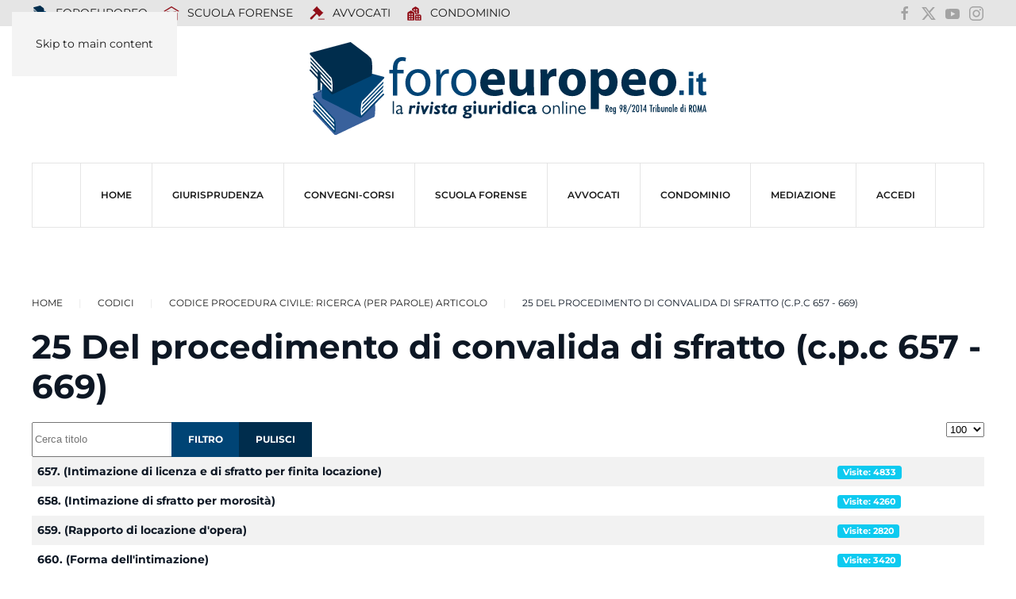

--- FILE ---
content_type: image/svg+xml
request_url: https://www.foroeuropeo.it/images/2025/logo/logo2025foroeuropeo.svg
body_size: 751672
content:
<?xml version="1.0" encoding="utf-8"?>
<!-- Generator: Adobe Illustrator 19.0.0, SVG Export Plug-In . SVG Version: 6.00 Build 0)  -->
<!DOCTYPE svg PUBLIC "-//W3C//DTD SVG 1.1//EN" "http://www.w3.org/Graphics/SVG/1.1/DTD/svg11.dtd" [
	<!ENTITY ns_extend "http://ns.adobe.com/Extensibility/1.0/">
	<!ENTITY ns_ai "http://ns.adobe.com/AdobeIllustrator/10.0/">
	<!ENTITY ns_graphs "http://ns.adobe.com/Graphs/1.0/">
	<!ENTITY ns_vars "http://ns.adobe.com/Variables/1.0/">
	<!ENTITY ns_imrep "http://ns.adobe.com/ImageReplacement/1.0/">
	<!ENTITY ns_sfw "http://ns.adobe.com/SaveForWeb/1.0/">
	<!ENTITY ns_custom "http://ns.adobe.com/GenericCustomNamespace/1.0/">
	<!ENTITY ns_adobe_xpath "http://ns.adobe.com/XPath/1.0/">
]>
<svg version="1.1" id="Livello_1" xmlns:x="&ns_extend;" xmlns:i="&ns_ai;" xmlns:graph="&ns_graphs;"
	 xmlns="http://www.w3.org/2000/svg" xmlns:xlink="http://www.w3.org/1999/xlink" x="0px" y="0px" viewBox="0 0 292.5 68.2"
	 style="enable-background:new 0 0 292.5 68.2;" xml:space="preserve">
<style type="text/css">
	.st0{fill-rule:evenodd;clip-rule:evenodd;fill:#004475;}
	.st1{fill-rule:evenodd;clip-rule:evenodd;fill:#39619C;}
	.st2{fill-rule:evenodd;clip-rule:evenodd;fill:#FFFFFF;}
	.st3{fill-rule:evenodd;clip-rule:evenodd;fill:#FFFFFE;}
	.st4{fill-rule:evenodd;clip-rule:evenodd;fill:#002D4D;}
	.st5{fill:#004475;}
	.st6{fill:#002D4D;}
</style>
<switch>
	<foreignObject requiredExtensions="&ns_ai;" x="0" y="0" width="1" height="1">
		<i:pgfRef  xlink:href="#adobe_illustrator_pgf">
		</i:pgfRef>
	</foreignObject>
	<g i:extraneous="self">
		<g id="XMLID_1_">
			<g id="XMLID_2_">
				<path id="XMLID_67_" class="st0" d="M2.9,38.9L3,50.7l15.6,16.6c0,0,3.5-6.6,2.3-10.4C19.7,53.1,2.9,38.9,2.9,38.9z"/>
				<g id="XMLID_3_">
					<path id="XMLID_66_" class="st1" d="M42.1,57.4l5.4-2.5c0.2-0.1,0.7-0.4,0.8-3.6c0-0.1,0.5-8.1-1.1-9.7l-1.9-2.1L31.6,24.8
						c-0.2-0.2-0.5-0.3-0.7-0.2L2.7,37.9c-0.2,0.1-0.3,0.3-0.3,0.5c0,0.2,0.1,0.5,0.3,0.7l13.2,14.3l2.4,2.5c0.6,0.7,0.9,3.9,1,6.5
						c0,2.6-0.3,4-0.6,4.1l-9.4-10L3.2,50c-0.2-0.2-0.5-0.1-0.7,0.1c-0.2,0.2-0.2,0.5-0.1,0.7l5.8,6.2l10,10.7
						c0.3,0.3,0.6,0.4,0.9,0.4c0.1,0,0.2,0,0.3,0l7.8-3.7l2.5-1.2l10-4.7L42.1,57.4z"/>
					<path id="XMLID_65_" class="st2" d="M18.2,64.7L18.2,64.7c0.1-0.4,0.1-0.8,0.1-1.3l-7.2-7.8l-8-8.7l0,1.5l7.1,7.7L18.2,64.7z"
						/>
					<path id="XMLID_64_" class="st2" d="M18.3,61.9c0-0.5-0.1-1-0.1-1.5L13,54.8L3,44l0.1,1.5l9,9.8L18.3,61.9z"/>
					<path id="XMLID_63_" class="st2" d="M18.1,58.7c-0.1-0.7-0.2-1.3-0.3-1.8l-2.9-3.1L2.9,41.1l0,1.4l11,11.8L18.1,58.7z"/>
				</g>
			</g>
			<g id="XMLID_4_">
				<path id="XMLID_62_" class="st2" d="M54.6,26.7l-0.4,11.8l-16,16.2c0,0-3.3-6.7-2-10.4C37.4,40.4,54.6,26.7,54.6,26.7z"/>
				<g id="XMLID_5_">
					<path id="XMLID_61_" class="st0" d="M14.9,44.1l-5.3-2.7C9.4,41.3,8.9,41,9,37.8c0-0.1-0.2-8.1,1.3-9.7l2-2l14-7.8
						c0.2-0.2,0.5-0.3,0.7-0.2l27.8,7.4c0.2,0.1,0.2,0.3,0.3,0.5c0,0.2-0.1,0.5-0.3,0.7L41.2,40.8l-2.4,2.4c-0.6,0.7-1,3.9-1.1,6.5
						c0,2.6,0.2,4,0.5,4.1l9.6-9.7l6.3-6.3c0.3-0.2,0.5-0.1,0.7,0.1c0.2,0.2,0.2,0.5,0.1,0.7l-6,6.1L38.6,55
						c-0.3,0.3-0.6,0.4-0.9,0.4c-0.1,0-0.2,0-0.3,0l-7.7-3.9l-2.4-1.2l-9.9-5L14.9,44.1z"/>
					<path id="XMLID_60_" class="st0" d="M38.6,52L38.6,52c-0.1-0.4-0.1-0.9-0.1-1.3l7.4-7.6l8.3-8.5l-0.1,1.5l-7.3,7.5L38.6,52z"/>
					<path id="XMLID_59_" class="st0" d="M38.6,49.2c0.1-0.5,0.1-1,0.1-1.5l5.4-5.5l10.3-10.5l-0.1,1.5L45,42.7L38.6,49.2z"/>
					<path id="XMLID_58_" class="st0" d="M38.9,46c0.1-0.7,0.2-1.3,0.4-1.7l2.9-3l12.3-12.5l-0.1,1.4L43.1,41.7L38.9,46z"/>
				</g>
			</g>
			<g id="XMLID_6_">
				<path id="XMLID_57_" class="st3" d="M0.7,9l0.1,11.8l15.6,16.6c0,0,3.5-6.6,2.3-10.4C17.5,23.1,0.7,9,0.7,9z"/>
				<g id="XMLID_7_">
					<path id="XMLID_56_" class="st4" d="M39.9,27.4l5.4-2.5c0.2-0.1,0.7-0.4,0.8-3.6c0-0.1,0.5-8.1-1.1-9.7L43,9.6L30.5,0.2
						C30.3,0,30-0.1,29.8,0.1L0.4,7.9C0.3,8,0.2,8.2,0.1,8.5c0,0.2,0.1,0.5,0.3,0.7l13.2,14.3l2.4,2.5c0.6,0.7,0.9,3.9,1,6.5
						c0,2.6-0.3,4-0.6,4.1L7,26.6l-6.1-6.5c-0.2-0.2-0.5-0.1-0.7,0.1C0,20.4,0,20.6,0.1,20.9l5.8,6.2l10,10.7
						c0.3,0.3,0.6,0.4,0.9,0.4c0.1,0,0.2,0,0.3,0l7.8-3.7l2.5-1.2l10-4.7L39.9,27.4z"/>
					<path id="XMLID_55_" class="st4" d="M16,34.8L16,34.8c0.1-0.4,0.1-0.9,0.1-1.3l-7.2-7.8l-8-8.7l0,1.5L8,26.1L16,34.8z"/>
					<path id="XMLID_54_" class="st4" d="M16.1,31.9c0-0.5-0.1-1-0.1-1.5l-5.2-5.6L0.7,14l0.1,1.5l9.1,9.7L16.1,31.9z"/>
					<path id="XMLID_53_" class="st4" d="M15.8,28.8c-0.1-0.7-0.2-1.3-0.3-1.8l-2.9-3.1L0.7,11.1l0,1.4l11,11.8L15.8,28.8z"/>
				</g>
			</g>
			<polygon id="XMLID_52_" class="st4" points="6,20.8 6,36.3 7.2,35.1 8,37.1 8.1,35.1 8.1,23.1 			"/>
		</g>
		<g id="XMLID_8_">
			<path id="XMLID_9_" class="st5" d="M272.5,38.7v-3.3h3.3v3.3H272.5z"/>
			<path id="XMLID_10_" class="st5" d="M279.5,24.8v-3h3.3v3H279.5z M279.5,38.7V26.4h3.3v12.3H279.5z"/>
			<path id="XMLID_11_" class="st5" d="M292.2,26.4V29h-2.3v5c0,1,0,1.6,0.1,1.8c0,0.2,0.1,0.3,0.3,0.4c0.2,0.1,0.3,0.2,0.6,0.2
				c0.3,0,0.8-0.1,1.3-0.3l0.3,2.5c-0.8,0.3-1.6,0.5-2.6,0.5c-0.6,0-1.1-0.1-1.6-0.3c-0.5-0.2-0.8-0.4-1.1-0.8
				c-0.2-0.3-0.4-0.7-0.5-1.3c-0.1-0.4-0.1-1.1-0.1-2.3V29h-1.5v-2.6h1.5V24l3.3-1.9v4.3H292.2z"/>
		</g>
		<g id="XMLID_27_">
			<path id="XMLID_13_" class="st5" d="M61.4,39.1V22.9h-2.6v-2.6h2.6v-0.9c0-2.7,0.6-5.1,2.2-6.6c1.3-1.3,3-1.8,4.6-1.8
				c1.3,0,2.3,0.3,2.9,0.5l-0.5,2.7c-0.5-0.2-1.2-0.4-2.2-0.4c-2.9,0-3.7,2.5-3.7,5.5v1h4.6v2.6h-4.6v16.3H61.4z"/>
			<path id="XMLID_14_" class="st5" d="M89.1,29.5c0,7-4.9,10-9.4,10c-5.1,0-9.1-3.8-9.1-9.7c0-6.3,4.2-10,9.4-10
				C85.4,19.8,89.1,23.8,89.1,29.5z M74.1,29.7c0,4.1,2.3,7.3,5.7,7.3c3.3,0,5.7-3.1,5.7-7.3c0-3.2-1.6-7.2-5.7-7.2
				C75.9,22.4,74.1,26.2,74.1,29.7z"/>
			<path id="XMLID_15_" class="st5" d="M93.4,26.1c0-2.2,0-4.1-0.2-5.9h3l0.2,3.8h0.1c0.9-2.5,3-4.1,5.3-4.1c0.4,0,0.6,0,0.9,0.1
				v3.2c-0.4-0.1-0.7-0.1-1.2-0.1c-2.4,0-4.1,1.8-4.6,4.4c-0.1,0.5-0.1,1.1-0.1,1.6v10.1h-3.4V26.1z"/>
			<path id="XMLID_16_" class="st5" d="M122.9,29.5c0,7-4.9,10-9.4,10c-5.1,0-9.1-3.8-9.1-9.7c0-6.3,4.2-10,9.4-10
				C119.2,19.8,122.9,23.8,122.9,29.5z M108,29.7c0,4.1,2.3,7.3,5.7,7.3c3.3,0,5.7-3.1,5.7-7.3c0-3.2-1.6-7.2-5.7-7.2
				C109.7,22.4,108,26.2,108,29.7z"/>
		</g>
		<g id="XMLID_130_">
			<path id="XMLID_17_" class="st6" d="M131.4,31.5c0.2,2.5,2.6,3.6,5.4,3.6c2,0,3.7-0.3,5.3-0.8l0.8,4c-2,0.8-4.3,1.2-6.9,1.2
				c-6.5,0-10.2-3.8-10.2-9.7c0-4.8,3-10.2,9.6-10.2c6.2,0,8.5,4.8,8.5,9.5c0,1-0.1,1.9-0.2,2.3H131.4z M138.4,27.4
				c0-1.4-0.6-3.9-3.4-3.9c-2.5,0-3.5,2.3-3.7,3.9H138.4z"/>
			<path id="XMLID_18_" class="st6" d="M165.4,33c0,2.5,0.1,4.5,0.2,6.1h-5.2l-0.3-2.7H160c-0.7,1.2-2.5,3.1-6,3.1
				c-3.9,0-6.7-2.4-6.7-8.3V20h5.9v10.3c0,2.8,0.9,4.5,3,4.5c1.6,0,2.6-1.1,3-2.1c0.2-0.4,0.2-0.8,0.2-1.3V20h5.9V33z"/>
			<path id="XMLID_19_" class="st6" d="M170.2,26.3c0-2.8,0-4.7-0.2-6.3h5.1l0.2,3.5h0.2c1-2.8,3.3-4,5.2-4c0.6,0,0.8,0,1.3,0.1v5.6
				c-0.5-0.1-0.9-0.2-1.6-0.2c-2.2,0-3.7,1.2-4.1,3c-0.1,0.4-0.1,0.9-0.1,1.3v9.7h-5.9V26.3z"/>
			<path id="XMLID_20_" class="st6" d="M203.6,29.4c0,7-5,10.2-10.1,10.2c-5.6,0-9.9-3.7-9.9-9.8c0-6.2,4.1-10.2,10.2-10.2
				C199.7,19.6,203.6,23.6,203.6,29.4z M189.8,29.6c0,3.3,1.4,5.7,3.9,5.7c2.3,0,3.8-2.3,3.8-5.8c0-2.8-1.1-5.7-3.8-5.7
				C190.9,23.8,189.8,26.8,189.8,29.6z"/>
			<path id="XMLID_21_" class="st6" d="M207.3,26.4c0-2.5-0.1-4.6-0.2-6.4h5.2l0.3,2.7h0.1c1.4-2,3.6-3.1,6.4-3.1
				c4.2,0,7.9,3.6,7.9,9.7c0,7-4.4,10.2-8.7,10.2c-2.3,0-4.1-0.9-5-2.2h-0.1v11.8h-5.9V26.4z M213.2,30.9c0,0.5,0,0.9,0.1,1.2
				c0.4,1.6,1.8,2.8,3.5,2.8c2.6,0,4.1-2.1,4.1-5.4c0-3-1.4-5.4-4-5.4c-1.7,0-3.2,1.3-3.6,3c-0.1,0.3-0.1,0.7-0.1,1.1V30.9z"/>
			<path id="XMLID_22_" class="st6" d="M235.4,31.5c0.2,2.5,2.6,3.6,5.4,3.6c2,0,3.7-0.3,5.3-0.8l0.8,4c-2,0.8-4.3,1.2-6.9,1.2
				c-6.5,0-10.2-3.8-10.2-9.7c0-4.8,3-10.2,9.6-10.2c6.2,0,8.5,4.8,8.5,9.5c0,1-0.1,1.9-0.2,2.3H235.4z M242.4,27.4
				c0-1.4-0.6-3.9-3.4-3.9c-2.5,0-3.5,2.3-3.7,3.9H242.4z"/>
			<path id="XMLID_23_" class="st6" d="M270.3,29.4c0,7-5,10.2-10.1,10.2c-5.6,0-9.9-3.7-9.9-9.8c0-6.2,4.1-10.2,10.2-10.2
				C266.4,19.6,270.3,23.6,270.3,29.4z M256.5,29.6c0,3.3,1.4,5.7,3.9,5.7c2.3,0,3.8-2.3,3.8-5.8c0-2.8-1.1-5.7-3.8-5.7
				C257.6,23.8,256.5,26.8,256.5,29.6z"/>
		</g>
		<g id="XMLID_51_">
			<path id="XMLID_68_" class="st6" d="M62.2,52.6h-0.9v-9.4h0.9V52.6z"/>
			<path id="XMLID_70_" class="st6" d="M69,52.2c-0.8,0.6-1.1,0.6-1.2,0.6c-0.5,0-0.6-0.4-0.7-0.7c-0.8,0.6-1.3,0.7-1.8,0.7
				c-0.9,0-1.6-0.7-1.6-1.6c0-1,0.8-1.8,3.4-2.3v-0.6c0-0.4-0.1-1.2-1.2-1.2c-0.8,0-1.4,0.4-1.9,0.9v-1c0.3-0.3,1-0.8,2-0.8
				c1.8,0,2.1,1.2,2.1,1.9v3.4c0,0.3,0,0.3,0.2,0.3c0.1,0,0.4-0.1,0.8-0.4V52.2z M67.1,49.5c-1.6,0.3-2.4,0.8-2.4,1.6
				c0,0.7,0.7,0.9,1,0.9c0.7,0,1.2-0.4,1.4-0.7V49.5z"/>
			<path id="XMLID_73_" class="st6" d="M75.6,47.3c0.6-0.7,1.1-1,1.5-1c0.4,0,0.7,0.2,1.1,0.7l-0.9,1.7c-0.3-0.5-0.6-0.7-0.9-0.7
				c-0.4,0-0.9,0.5-1.1,0.9l-0.5,3.7H73l0.9-6.2h1.9L75.6,47.3L75.6,47.3z"/>
			<path id="XMLID_75_" class="st6" d="M78.4,52.6l0.9-6.2h1.9l-0.9,6.2H78.4z M81.4,44.7c0,0.5-0.4,1-1,1c-0.5,0-1-0.4-1-1
				c0-0.5,0.4-1,1-1C80.9,43.7,81.4,44.1,81.4,44.7z"/>
			<path id="XMLID_78_" class="st6" d="M84.6,49.9l1.7-3.5h2l-3.4,6.4h-1.3L82,46.4h1.8L84.6,49.9L84.6,49.9z"/>
			<path id="XMLID_80_" class="st6" d="M88.3,52.6l0.9-6.2H91l-0.9,6.2H88.3z M91.3,44.7c0,0.5-0.4,1-1,1c-0.5,0-1-0.4-1-1
				c0-0.5,0.4-1,1-1C90.8,43.7,91.3,44.1,91.3,44.7z"/>
			<path id="XMLID_83_" class="st6" d="M91.9,50.8c0.5,0.2,1.1,0.4,1.7,0.4c0.4,0,0.6-0.1,0.6-0.3c0-0.7-2.1-1.3-2.1-2.6
				c0-1.2,0.9-2,2.3-2c0.7,0,1.3,0.2,2,0.6l-0.2,1.5c-0.7-0.3-1.5-0.5-1.8-0.5c-0.2,0-0.4,0.1-0.4,0.3c0,0.7,2.1,1.2,2.1,2.7
				c0,1.1-1,2-2.3,2c-0.7,0-1.4-0.2-2.2-0.6L91.9,50.8z"/>
			<path id="XMLID_85_" class="st6" d="M98.5,46.4l0.2-1.3h1.9l-0.3,1.3h1.4l-0.2,1.4h-1.4l-0.4,2c-0.1,0.7,0,1.3,0.5,1.3
				c0.2,0,0.5-0.1,1.1-0.4v1.6c-0.6,0.3-1,0.4-1.6,0.4c-1.5,0-2.1-1.3-1.9-2.6l0.4-2.4H97l0.2-1.4H98.5z"/>
			<path id="XMLID_87_" class="st6" d="M106,52.1c-0.6,0.5-1.2,0.7-1.8,0.7c-1.3,0-2.2-1.1-2.2-2.7c0-1.8,1.2-3.8,4.5-3.8
				c0.8,0,1.3,0,2.1,0.2l-0.9,6.1h-1.9L106,52.1z M106.6,47.9c-0.1,0-0.3,0-0.4,0c-2,0-2.3,1.6-2.3,2.4c0,0.8,0.3,1.2,0.9,1.2
				c0.4,0,0.9-0.2,1.3-0.5L106.6,47.9z"/>
			<path id="XMLID_90_" class="st6" d="M119.8,47.6h-0.9c0.1,0.2,0.3,0.5,0.3,1.1c0,0.3-0.1,1.6-1.7,2c-0.4,0.1-0.6,0.1-1.2,0.2
				c-0.5,0-0.6,0.3-0.6,0.4c0,0.3,0.5,0.4,1.4,0.5c0.9,0.1,2.5,0.4,2.5,2c0,1.2-1,1.7-1.3,1.8c-0.5,0.2-1,0.3-2,0.3
				c-0.6,0-1.4,0-2-0.2c-0.8-0.3-1.4-0.8-1.4-1.6c0-0.5,0.3-1.2,1.7-1.6c-0.4-0.1-0.8-0.4-0.8-0.8c0-0.7,0.8-0.9,1.2-0.9
				c-0.8-0.1-1.8-0.8-1.8-2c0-1.1,0.7-1.7,1.2-2c0.7-0.3,1.4-0.3,1.8-0.3h3.5V47.6z M116.3,53.1c-0.2,0-1.6,0-1.6,0.8
				c0,0.2,0.1,0.7,1.5,0.7c0.7,0,0.9-0.1,1.2-0.2c0.2-0.1,0.4-0.4,0.4-0.6C117.8,53.1,116.5,53.1,116.3,53.1z M116.2,47.5
				c-0.8,0-1.1,0.7-1.1,1.2c0,0.6,0.5,1.1,1.1,1.1c0.7,0,1.2-0.6,1.2-1.2C117.4,48.1,117,47.5,116.2,47.5z"/>
			<path id="XMLID_94_" class="st6" d="M122.9,44.2c0,0.6-0.5,1.1-1.1,1.1c-0.6,0-1.1-0.5-1.1-1.1c0-0.6,0.5-1.1,1.1-1.1
				C122.4,43.1,122.9,43.6,122.9,44.2z M122.7,52.6h-1.9v-6.3h1.9V52.6z"/>
			<path id="XMLID_97_" class="st6" d="M130.8,52.6h-2v-0.9c-0.7,1-1.6,1-2,1c-1.3,0-1.9-0.8-2.2-1.4c-0.1-0.4-0.1-0.8-0.1-1.1v-4h2
				v3.4c0,0.8,0,1.7,1,1.7c0.2,0,0.8-0.1,1.3-0.9v-4.2h2V52.6z"/>
			<path id="XMLID_99_" class="st6" d="M134.5,48.1c0.7-1.4,1.3-1.9,2-1.9c0.5,0,0.9,0.2,1.3,0.6l-0.5,1.8c-0.2-0.1-0.7-0.5-1.2-0.5
				c-0.7,0-1.1,0.6-1.5,1.4c0,0.1-0.1,0.4-0.2,0.5v2.7h-2v-6.3h2V48.1z"/>
			<path id="XMLID_101_" class="st6" d="M140.8,44.2c0,0.6-0.5,1.1-1.1,1.1c-0.6,0-1.1-0.5-1.1-1.1c0-0.6,0.5-1.1,1.1-1.1
				C140.3,43.1,140.8,43.6,140.8,44.2z M140.6,52.6h-1.9v-6.3h1.9V52.6z"/>
			<path id="XMLID_104_" class="st6" d="M148.8,52.6h-2v-0.5c-0.2,0.2-0.8,0.6-1.8,0.6c-1.4,0-3-1-3-3.3c0-2.1,1.4-3.3,3.1-3.3
				c0.4,0,1,0.1,1.7,0.4v-3.3h2V52.6z M146.8,47.9c-0.1-0.1-0.6-0.4-1.1-0.4c-0.4,0-0.8,0.2-1.1,0.4c-0.2,0.2-0.5,0.6-0.5,1.5
				c0,1.7,1.2,1.9,1.5,1.9c0.6,0,0.9-0.3,1.2-0.5V47.9z"/>
			<path id="XMLID_107_" class="st6" d="M152.5,44.2c0,0.6-0.5,1.1-1.1,1.1c-0.6,0-1.1-0.5-1.1-1.1c0-0.6,0.5-1.1,1.1-1.1
				S152.5,43.6,152.5,44.2z M152.4,52.6h-1.9v-6.3h1.9V52.6z"/>
			<path id="XMLID_110_" class="st6" d="M159.6,52.3c-0.3,0.1-1.2,0.4-2.1,0.4c-2.1,0-3.7-1.1-3.7-3.3c0-2.2,1.8-3.3,3.6-3.3
				c0.6,0,1.4,0.2,2.1,0.4v1.5c-0.3-0.2-0.9-0.4-1.6-0.4c-1.6,0-2,1.1-2,1.8c0,0.9,0.6,1.9,1.9,1.9c0.6,0,1.1-0.2,1.8-0.4V52.3z"/>
			<path id="XMLID_112_" class="st6" d="M167.5,52.2c-0.5,0.3-1.3,0.6-1.9,0.6c-0.9,0-1.1-0.5-1.1-0.7c-0.5,0.3-1.1,0.7-2.1,0.7
				c-0.9,0-1.8-0.6-1.8-1.7c0-1.3,1.3-1.7,1.8-1.9c0.3-0.1,1.7-0.6,2-0.6c0-0.3,0-1.1-1.1-1.1c-1.2,0-2.2,0.9-2.4,1.1v-1.6
				c0.9-0.6,1.9-0.8,2.8-0.8c0.3,0,1.9,0,2.5,1c0.1,0.2,0.2,0.4,0.2,1.2v2.5c0,0.2,0,0.5,0.3,0.5c0.2,0,0.4-0.1,0.8-0.3V52.2z
				 M164.4,49.6c-0.1,0.1-0.9,0.3-1,0.4c-0.2,0.1-0.7,0.4-0.7,0.9c0,0.4,0.4,0.7,0.6,0.7c0.1,0,0.6,0,1.1-0.5V49.6z"/>
			<path id="XMLID_115_" class="st6" d="M177.9,49.5c0,1.8-1.4,3.2-3.2,3.2s-3.2-1.4-3.2-3.2s1.4-3.2,3.2-3.2S177.9,47.8,177.9,49.5
				z M172.4,49.5c0,1.3,0.9,2.4,2.2,2.4s2.2-1.1,2.2-2.4c0-1.3-0.9-2.4-2.2-2.4S172.4,48.2,172.4,49.5z"/>
			<path id="XMLID_118_" class="st6" d="M180.3,46.5v0.9c0.5-0.6,1.1-1.1,1.9-1.1c1.4,0,2.2,1,2.2,2.6v3.7h-0.9V49
				c0-1-0.4-1.9-1.5-1.9c-0.4,0-1.1,0.1-1.7,1.1v4.4h-0.9v-6.2H180.3z"/>
			<path id="XMLID_120_" class="st6" d="M187.1,52.6h-0.9v-9.4h0.9V52.6z"/>
			<path id="XMLID_122_" class="st6" d="M190,44.6c0,0.3-0.3,0.6-0.6,0.6c-0.3,0-0.6-0.3-0.6-0.6s0.3-0.6,0.6-0.6
				C189.7,44,190,44.2,190,44.6z M189.8,52.6h-0.9v-6.2h0.9V52.6z"/>
			<path id="XMLID_125_" class="st6" d="M192.6,46.5v0.9c0.5-0.6,1.1-1.1,1.9-1.1c1.4,0,2.2,1,2.2,2.6v3.7h-0.9V49
				c0-1-0.4-1.9-1.5-1.9c-0.4,0-1.1,0.1-1.7,1.1v4.4h-0.9v-6.2H192.6z"/>
			<path id="XMLID_127_" class="st6" d="M203.6,49.6H199c0,1.5,1,2.3,2.2,2.3c1.2,0,2-0.6,2.3-0.9v1c-0.4,0.3-1.1,0.7-2.4,0.7
				c-2.1,0-3.1-1.6-3.1-3.2c0-2.1,1.4-3.2,2.8-3.2c1.5,0,2.7,1.3,2.7,3.1V49.6z M202.6,48.9c-0.1-1.3-1-1.7-1.7-1.7
				c-0.8,0-1.6,0.5-1.8,1.7H202.6z"/>
		</g>
		<g id="XMLID_157_">
			<path id="XMLID_158_" class="st6" d="M219.9,51.3l-1-2.5v2.5h-0.7v-5.3h1c0.3,0,0.5,0,0.8,0.2c0.4,0.3,0.5,0.8,0.5,1.2
				c0,0.5-0.1,1.2-0.8,1.4l1,2.6H219.9z M219,48.3c0.2,0,0.4,0,0.5-0.1c0.2-0.2,0.2-0.5,0.2-0.7c0-0.2,0-0.5-0.1-0.7
				c-0.1-0.2-0.3-0.2-0.5-0.2H219V48.3z"/>
			<path id="XMLID_161_" class="st6" d="M221.6,49.6c0,0.3,0,1.1,0.5,1.1c0.4,0,0.4-0.4,0.4-0.7h0.6c0,0.3,0,0.5-0.1,0.7
				c-0.2,0.4-0.5,0.5-0.9,0.5c-1,0-1.1-1.1-1.1-1.8c0-0.7,0.1-1.9,1.1-1.9c1,0,1.1,1.2,1.1,2H221.6z M222.4,49.1
				c0-0.3,0-0.9-0.4-0.9c-0.4,0-0.4,0.7-0.4,0.9H222.4z"/>
			<path id="XMLID_164_" class="st6" d="M225.8,51.5c0,0.8-0.2,1.3-1.1,1.3c-0.6,0-1-0.4-1-1c0,0,0-0.1,0-0.1h0.6
				c0,0.3,0.1,0.6,0.4,0.6c0.4,0,0.4-0.3,0.4-0.6v-0.8c-0.1,0.3-0.3,0.5-0.6,0.5c-0.9,0-0.9-1.2-0.9-1.8c0-0.6,0-1.9,0.9-1.9
				c0.3,0,0.5,0.2,0.6,0.5v-0.4h0.7V51.5z M224.7,48.2c-0.5,0-0.4,1.1-0.4,1.4c0,0.3,0,1.1,0.4,1.1c0.4,0,0.4-0.5,0.4-0.8
				c0-0.2,0-0.4,0-0.5C225.1,49.1,225.1,48.2,224.7,48.2z"/>
			<path id="XMLID_167_" class="st6" d="M228.8,51.3c0.4-0.7,0.7-1.5,1.1-2.2c-0.2,0.1-0.3,0.2-0.5,0.2c-0.3,0-0.5-0.1-0.7-0.4
				c-0.2-0.3-0.2-0.8-0.2-1.2c0-0.8,0.1-1.8,1.1-1.8s1.1,1,1.1,1.8c0,1.1-0.3,1.9-0.8,2.9c-0.1,0.2-0.2,0.5-0.3,0.7H228.8z
				 M229.5,46.5c-0.5,0-0.4,0.8-0.4,1.1c0,0.3,0,1,0.4,1c0.5,0,0.4-0.7,0.4-1.1C230,47.2,230,46.5,229.5,46.5z"/>
			<path id="XMLID_172_" class="st6" d="M232.6,51.3c-1,0-1.2-0.8-1.2-1.6c0-0.3,0-0.8,0.2-1c0.1-0.2,0.2-0.2,0.4-0.3
				c-0.2-0.1-0.3-0.2-0.4-0.3c-0.1-0.2-0.2-0.6-0.2-0.8c0-0.4,0.1-0.8,0.3-1c0.2-0.2,0.5-0.3,0.8-0.3c0.8,0,1.1,0.6,1.1,1.3
				c0,0.3,0,0.6-0.2,0.8c-0.1,0.2-0.2,0.3-0.4,0.3c0.2,0.1,0.3,0.1,0.4,0.3c0.2,0.3,0.2,0.8,0.2,1.1
				C233.7,50.6,233.5,51.3,232.6,51.3z M232.6,48.8c-0.5,0-0.4,0.7-0.4,1c0,0.3,0,0.9,0.4,0.9c0.5,0,0.4-0.7,0.4-1
				C233,49.4,233,48.8,232.6,48.8z M232.6,46.5c-0.4,0-0.4,0.5-0.4,0.7s0,0.8,0.4,0.8c0.4,0,0.4-0.6,0.4-0.8
				C232.9,47,232.9,46.5,232.6,46.5z"/>
			<path id="XMLID_176_" class="st6" d="M234.2,52.7h-0.6l3.2-7.3h0.6L234.2,52.7z"/>
			<path id="XMLID_178_" class="st6" d="M237.6,47.5c0-0.9,0.1-1.6,1.2-1.6c0.8,0,1.2,0.5,1.2,1.3c0,0.8-0.5,1.8-0.9,2.5
				c-0.2,0.3-0.3,0.6-0.5,0.9h1.3v0.6h-2.3c0.2-0.5,0.5-1,0.8-1.6c0.3-0.6,0.6-1.2,0.8-1.8c0.1-0.2,0.1-0.5,0.1-0.7
				c0-0.3-0.1-0.7-0.5-0.7c-0.5,0-0.4,0.8-0.4,1.2h-0.7V47.5z"/>
			<path id="XMLID_180_" class="st6" d="M242.8,50.7c-0.2,0.4-0.5,0.7-1,0.7c-1.2,0-1.2-1.7-1.2-2.6c0-0.9-0.1-2.9,1.2-2.9
				c1.2,0,1.2,1.7,1.2,2.5C243,49.1,243,50.1,242.8,50.7z M242.3,47.8c0-0.3,0-1.3-0.5-1.3c-0.4,0-0.5,1-0.5,1.3c0,0.3,0,0.5,0,0.8
				c0,0.3,0,0.6,0,0.8c0,0.3,0,1.3,0.5,1.3s0.5-1,0.5-1.3c0-0.3,0-0.6,0-0.8C242.3,48.4,242.3,48.1,242.3,47.8z"/>
			<path id="XMLID_183_" class="st6" d="M244.2,51.3v-4.7h-0.5v-0.6h1.2v5.3H244.2z"/>
			<path id="XMLID_185_" class="st6" d="M248.1,49.9v1.4h-0.7v-1.4h-1.5v-0.6l1.5-3.4h0.7v3.4h0.3v0.5H248.1z M247.4,47.2l-0.9,2.2
				h0.9V47.2z"/>
			<path id="XMLID_188_" class="st6" d="M252.1,46.6v4.7h-0.7v-4.7h-0.8v-0.6h2.3v0.6H252.1z"/>
			<path id="XMLID_190_" class="st6" d="M254.5,48.3c0,0-0.1,0-0.1,0c-0.5,0-0.7,0.3-0.7,0.8v2.2h-0.7v-3.6h0.7v0.4
				c0.2-0.3,0.4-0.5,0.8-0.5V48.3z"/>
			<path id="XMLID_192_" class="st6" d="M255.3,47.1c-0.2,0-0.4-0.2-0.4-0.4s0.2-0.4,0.4-0.4c0.2,0,0.4,0.2,0.4,0.4
				S255.5,47.1,255.3,47.1z M255,51.3v-3.6h0.7v3.6H255z"/>
			<path id="XMLID_195_" class="st6" d="M257,48.1c0.2-0.3,0.3-0.5,0.6-0.5c0.8,0,0.9,1.2,0.9,1.8c0,0.6,0,1.9-0.9,1.9
				c-0.4,0-0.5-0.2-0.7-0.5v0.5h-0.7v-5.8h0.7V48.1z M257.9,49.2c0-0.3,0-1-0.4-1c-0.4,0-0.4,0.7-0.4,1v0.5c0,0.3,0,1,0.4,1
				c0.4,0,0.4-0.7,0.4-1V49.2z"/>
			<path id="XMLID_198_" class="st6" d="M261.3,50.1c0,0.8-0.2,1.2-1.1,1.2c-0.3,0-0.6-0.1-0.8-0.4c-0.2-0.2-0.2-0.6-0.2-0.9v-2.4
				h0.7v2.1c0,0.1,0,0.2,0,0.2c0,0.3,0,0.6,0.4,0.6c0.5,0,0.4-0.5,0.4-0.9v-2.1h0.7V50.1z"/>
			<path id="XMLID_200_" class="st6" d="M263.5,51.3V49c0-0.3,0-0.7-0.4-0.7c-0.4,0-0.4,0.4-0.4,0.7v2.3H262v-3.6h0.7v0.4
				c0.2-0.3,0.4-0.5,0.7-0.5c0.6,0,0.7,0.5,0.7,1v2.6H263.5z"/>
			<path id="XMLID_202_" class="st6" d="M266.3,51.3v-0.5c-0.1,0.3-0.3,0.5-0.7,0.5c-0.8,0-0.9-1.3-0.9-1.9c0-0.6,0-1.8,0.9-1.8
				c0.3,0,0.5,0.2,0.6,0.5v-0.4h0.7v3.6H266.3z M266.3,49.3c0-0.3,0-1.1-0.4-1.1c-0.4,0-0.4,0.7-0.4,1v0.5c0,0.3,0,1,0.4,1
				c0.4,0,0.4-0.8,0.4-1.1V49.3z"/>
			<path id="XMLID_205_" class="st6" d="M267.7,51.3v-5.8h0.7v5.8H267.7z"/>
			<path id="XMLID_207_" class="st6" d="M269.6,49.6c0,0.3,0,1.1,0.5,1.1c0.4,0,0.4-0.4,0.4-0.7h0.6c0,0.3,0,0.5-0.1,0.7
				c-0.2,0.4-0.5,0.5-0.9,0.5c-1,0-1.1-1.1-1.1-1.8c0-0.7,0.1-1.9,1.1-1.9c1,0,1.1,1.2,1.1,2H269.6z M270.4,49.1
				c0-0.3,0-0.9-0.4-0.9c-0.4,0-0.4,0.7-0.4,0.9H270.4z"/>
			<path id="XMLID_210_" class="st6" d="M274.9,51.3v-0.5c-0.1,0.3-0.3,0.5-0.7,0.5c-0.8,0-0.9-1.3-0.9-1.9c0-0.6,0-1.8,0.9-1.8
				c0.3,0,0.5,0.2,0.6,0.5v-2.7h0.7v5.8H274.9z M275,49.3c0-0.3,0-1.1-0.4-1.1c-0.4,0-0.4,0.7-0.4,1v0.5c0,0.3,0,1,0.4,1
				c0.4,0,0.4-0.8,0.4-1.1V49.3z"/>
			<path id="XMLID_213_" class="st6" d="M276.7,47.1c-0.2,0-0.4-0.2-0.4-0.4s0.2-0.4,0.4-0.4c0.2,0,0.4,0.2,0.4,0.4
				S276.9,47.1,276.7,47.1z M276.4,51.3v-3.6h0.7v3.6H276.4z"/>
			<path id="XMLID_216_" class="st6" d="M281.4,51.3l-1-2.5v2.5h-0.7v-5.3h1c0.3,0,0.5,0,0.8,0.2c0.4,0.3,0.5,0.8,0.5,1.2
				c0,0.5-0.1,1.2-0.8,1.4l1,2.6H281.4z M280.4,48.3c0.2,0,0.4,0,0.5-0.1c0.2-0.2,0.2-0.5,0.2-0.7c0-0.2,0-0.5-0.1-0.7
				c-0.1-0.2-0.3-0.2-0.5-0.2h-0.1V48.3z"/>
			<path id="XMLID_219_" class="st6" d="M285.2,50c-0.1,0.8-0.4,1.4-1.3,1.4c-0.5,0-0.8-0.2-1.1-0.6c-0.3-0.6-0.3-1.6-0.3-2.3
				c0-0.6,0-1.4,0.3-2c0.2-0.5,0.6-0.6,1.1-0.6c0.4,0,0.8,0.2,1,0.6c0.3,0.6,0.3,1.6,0.3,2.3C285.3,49.1,285.2,49.6,285.2,50z
				 M284.4,47c-0.1-0.3-0.2-0.5-0.5-0.5c-0.2,0-0.3,0.1-0.4,0.2c-0.2,0.3-0.2,1.2-0.2,1.6c0,0.6,0,1.1,0.1,1.7
				c0.1,0.3,0.2,0.7,0.6,0.7c0.3,0,0.4-0.2,0.5-0.4c0.1-0.4,0.1-1.3,0.1-1.8C284.5,48,284.5,47.5,284.4,47z"/>
			<path id="XMLID_222_" class="st6" d="M288.7,51.3c0-0.7-0.1-1.5-0.1-2.2c0-0.2,0-0.5,0-0.7c0-0.2,0-0.5,0-0.7
				c-0.2,1.2-0.4,2.4-0.7,3.7h-0.5c-0.3-1.2-0.6-2.4-0.7-3.7l-0.2,3.7h-0.7l0.4-5.3h0.6l0.5,2.2c0,0.1,0.1,0.3,0.1,0.4
				c0.1,0.4,0.1,0.9,0.2,1.3c0-0.3,0.1-0.5,0.1-0.8c0-0.2,0.1-0.4,0.1-0.6c0-0.1,0.1-0.2,0.1-0.4l0.4-2.1h0.6l0.5,5.3H288.7z"/>
			<path id="XMLID_224_" class="st6" d="M291.8,51.3l-0.2-1h-1.1l-0.2,1h-0.7l1.2-5.3h0.6l1.1,5.3H291.8z M291.4,49.7
				c-0.2-0.9-0.3-1.8-0.4-2.7c-0.1,0.9-0.3,1.8-0.4,2.7H291.4z"/>
		</g>
	</g>
</switch>
<i:pgf  id="adobe_illustrator_pgf">
	<![CDATA[
	eJzsvWuPHcl1Lfi9gf4PZz4YkO6YRxnvSI0xQJ2qokczejTUssaGcdGgyFK7rtisBsluX/nXz1o7
IvIRO049SLrHviYTapHn5ImMjNix99rvv/nfvvr62cWruz/dPHPH6fDlF3/zN5dvb168v3v7y4N8
fPjV69c/vHv/lh/97Pc/P5h0nHjXxa/yN/XOP968fXd79+aXBzMfp/Ltc/7+Z6cXb//04u2Lnx9+
9nN++Ifb969v8PHru2/v7GTDn+/e3t388Pbu+5u7w8u7729fHN/9+O3PlylgyKsX7/GD+Av/C95/
cL809vDVb+SOF29+fPHu3e2/4XsTXXb88HT3w5tXt2++Pd39z18ebD48Mw4/svbwLEZ+/3/d/v7m
XXfTcY5zcCHMycTg+BN/zCkGn9JkZxfxe3P0zhkfUo4mBA52jHHO2aQ5z3OSR1/dvfzhu5s37796
e/fy5t27y7vXd2/f/fJw+dcXbw6/efEtvnlx+Keb16/v/vVwev3i5V/wm4tfhW+e376+wVp99+L9
wbi/neRTY785/XD7+tVvf/juTzdYRu/lY/eNDPoP7zAaBubf5fP0za++w0df37x/j7fCM6ftfC6x
d3fften87KuL3/7hd7+9PriUDpey1L//+9PmHvz66FO0PofJJmecdfgkTiZiCazLc3Ym4JNpwn5M
KRk7897RwJe/+af/Z7saHNpM5Y/x82RMPBg+rn4W5jj5iMHXwa6+Phhrnpk64v+O+8v1s3/+/c23
t6DKu//+87Y4oKPvXrz9y7tPt6kc9g83333/GlRYqGXOR9zq8eOw+0e7GbspNz6zPhxTztHPwduE
JXvmcLtLIMYpB++zO+B9j1MyzoU85exnnB5MwcfkUvQmGlMHXSnr5sfbm3/95eG3d29uKvlcvH3/
dTkCHstY/lu/+v0Pr2/e/sOb2/dYkDLUXAjoN3evbl7jXdYhnr9+IXQjl1n/W+/4w4u33968x8m5
e/3DeznneXkKaPTXL/5683Z5iEnfnLA1b/CsN+8x629u//zNj4U/fPPt+1+atEzmd9/fvPnD3R/l
lZ75cAj+EI7csoPLOLImTe5gssxkxn7lZX5m/W975MXr9zdv32Cb2mP/HZ5x/ebVN5XT3bzaPSfI
c/iUthaJ5PoVTuXv3t5iMX75DLwIlFXP69+/vX21HtdkD7n8x9TH16u+A3bnPR61LLD95vI3m8M+
HX/zOz4N07u8+46E8k5YITcBxw+8tn67/kO+wxA/fF+nX3YMdPXV29s3HPjLL35bvsvffPX6B3z5
92/vfvj+V2/+fPflFz8rYuHXt29uDuXLg3wLLv/3b1/8+fblC/kO//zVq5sXK4M7vrj9/ucPDPr1
X27ev/yXc8OWbz9o4K9evP8XMN6bN6/e4fe86xkeUL778w/c01t8/uvbH2/KTY8aE1v9/c3L9/hR
P+MHb9h89ZhH/RG33r3FSX91+N2f/gf+gSF+jyV5/fLucPsd2H9Z8OW2x4x5+eL169tv3774/l9u
Xx5Ob3949y+HP9zdvd4sD4j6DUXW4WW9Fbtwd3h1W9YNN26HkBE4wCO3gwf2d2/KvoweXm5cpvB9
+QXX9u378rv/4E9cfnXf075qT3vx9j3kGdb3P83z6ooerl/dgujOnIB77/n6X1/gPP/69k+POm5f
//W7P929vn33HX95K39fCPErvs7L1zdf//Xd+5vvHjMauOrbdioxgPyz/f+jZvNSXm281ssqv7r9
c+EuN9tjU3/7pNX+qZ93dQN0/t26QO1Rv3rzI2DAy7c7PlBufhTRvH7x5sXblQ3uifP2/fsf3r7A
yG9efAfuJje8eHPz/h/vH5qk++fbN6+wPF//cPte9pGSAUrFd9/fvQPyXumk3fn1OmQQ0b6Rfs+e
3S8X7XQ4vdneAgH16haS95c8Sy/evLy9+9vDt7dgjnc/55t3H0G2h8Pp1Zdf/POXX/zdl19M4QOv
OL4w4ubv/6c843Q6XZ6uTten55fTpbm0l+7SX4bLeJku8+V8eXF5eXl1eX35/Gq6Mlf2yl35q3AV
r9JVvpqvLq5OV5dXV1fXV8+vp2tzba8Bjq/9dbiO1+k6t2fgF4+//MMXRtz8Hc8AIDKHv/nm9LYs
m7vn8k+/MGL/2W6522tmqDs5ZoB7KEMX+ZQv81W+zs/naTaznQH4oXuIDjFfzKf5cr6ar+fnF9OF
ubAX7sJfhIt4kS7yxXxxcXG6uPzyi4uri+uL56fpZE725E7+FE7xlE75NJ8uTqdledOTrvjQhRH1
p5stGi25/bSXGvG+Lb33aovkspvdhTu5S3flrt1z7KLx1jvvffDRJw89y1/4k78EUV3759hXE2zw
IYQYUshhDhfhFC7x/tfhecTrRxNtdFDLQowxxRzneBFP8RKrdR2fJyhwCXpy8imkmFLKaU4X6ZQu
sQfX6Tk0O5Ntdtm3GT5//vwa1xWuS1wnXBe4ZlwZV8IVnwdcHpfDZXEZXNPziT+85p+raxzWaxzn
6wucxItrUNg1aBCnMeFMRpzMgPPprx3OqsWJNTi3Ex+JM3x9xT847jjVJ5xt0CdOeb5Kow1/7B/z
uAsjPvLOTzLiE8nx+fO2SfJGVvgI2Wya8jRPFxOO6HQ5XWEtn2N4YywuZ7wJ0NajSSYbsABzYU4G
PNZccd3Ncw4NkWEs/zhc3oLiLKjKgnIsqMOCbVgwB4vjb8GbLTiwlZ3j3lcKN3LJAA5/QOr84+sV
6hU3V+qufO5a37sy+ishEzL7SYgHDB+XF5YfhMBIaFnI7kIukiJJkj/kH6Hx53hvkK2RS15FLi9X
kCvKleqV5ZrrdbFcp+UCt5Rjw+tqd10Prwf+9CQPgTwdJ+to4Zppm8qu2gHiIeAv08Qbv4bo/+ah
+07vZCyTPb5Ozpe7xLy13JfzMUW/HfIxt7eRLe8JJkfeCv62vTXGYw5u3g39mPvr2FPkvTSQbG+y
+ThBrG0Hvf9GGY2WjCMfWr8XI8syxPBb/u50tWKzBq/OQa5/+7cf3gogfffu7vWPN2/+7YXArsHH
GNw26IXn8j9eKEAOvZDDjhYy7ZMyR3I5VyxCA1q4/76yqss960INh9h+/cSVON0CaQJovrl5K8hz
9+/tuzdBdCUi6EKETxE8XkSOEWFTBM1JBEwW0RKqUDEiTq5FkBQhkgWhRIF2DgzMXE04pNeQM5eX
JwDMGUAzAXAGAE8HJmcuJxzoa8igS4DTC2CdDMwTgX08MJAFFsJ24PBfAx1dAiddAC9l4KYI/OSB
oyzw1AQ2cQ35dQmcdQG8lYG7IvCXnx1YqpknsJNryLZLoLQLoDXMEbgtAr95sD0L0TyB7VxDVF9C
ZF9AdGeI8AhR7sEwLUT7BPZ0DVF/CZF/AdGfAQEioIAHg7Vg+pgj2Ng14MIlYMMF4EMGjIiAEx7s
2AJcTGB21wAblwAdFwAfGSAkAox4sG0LcDKBJV4DrFwCtFwAvGCO4NURvNw7WtyNg2CCJLiCXDhB
RsyQFwmyI0COOEgUYyew12tIm0vInQvInwxJFCGTPASGhZTCHIkdILew5JBiWBZItAjJhodDOJlK
+NOG8Bc6HHG+0ZfLUT9D3vqrJ5L2P7yBTnjz6vBt/ehgSOCDTzG035A5iC4J4UUhvnJ5uZxcInEv
RWJDN5KrShuRaieBSSDScp1ElyLBXgjRzkK45UpyRbmCXL5eTi6R7yBsXlO5KN0qmV8LqV8JuZer
PKT8meXK9UpyRbmCXF4uVy6MKHgCR4TXxKtJ1Vmk9iywDwfnUg5PucpDyp8sV6oXlAUcLBytBhQe
dwD743f+8H35xYcdv/OHDwfzg47f+cMHEPdBx+/84RP9px2/Hm4/BdKeUYIHKq1Sax+wJqT9hRHL
3/LwmofXxfCqRwAjnnbX5fC6Gl7Xo0vYHa6BPlMlUVrI2BStvN26v7vKsCbFIMeW3ylZNBhBAARI
EltdkEEAde9wEj2CxscNCHjU7QVOpAzNlegLSD9Mac9eoz3O0E02Iz/q9joyTnCIcuuUou1uNfg+
pe3Ij7m9QiAzx4lAJ0aPY3YPGLr/xo+WHdNYeEy99BCFbn9ldaXBFQcX2BFGDLvLDy6nLju46h+M
uP4ZMIxyFrpLn5rNqcJGtb/rc3gaXPpsdxwAI87C+fSV1DXiQopbneFsIy6oueVwmVbu2w45AWSF
kJRilGNFkl2IcKQ0ozwrEs2LJm2FIKYq2a7FEncpsADcAjKOEo4yrkg5yrki6awQzSTa8LVIvCLz
TiLiKfco+Yrso/Qr8s+KdapIQcrBIgkvBXpQGlIeFolImVggKUGpyEWRjJSNRTpeClDBHCEjKSWL
nKSkLLKS0lLkpUjMIjOvBECdBHLMVXYmMT0EMUrwD+YoJDyJJC2y9Eog10kgylwlahKDCKWqFxuH
FSKfqnSlfC0SFjIWFH9Rz2GqsjbUc9POxVSl7nWl4kal80JzhaYKzdgqhzeS+EOVoHMq0CJ6nqwE
nVOBHovBtBJ0DoWBPj9QCTqHwoDBPlAJOofCgME+UAk6h8LEkbBHYY/hF5/KRPlfY8RP8ucJ5ugn
j7iz/PydmGvXayWE58t1vbmulutyuU7LJRhTeBavefHIPfnE33/eIa/qid94Gp4vhtBmJm3G09Pi
eWjeh+aByIs5NtarmGrxhGq6Xbwt56Rz5axPls/r2ev3Q8zsXkzt5YrV5J7E7F6uuZrfL8QEX67L
aoq/quZ4Mckb6AbFMI+r7vLi3ts689zT3Xm9Mw87vXPnnS6X/VkN4KsJvBnBt4bwM6bw3gyOETvD
97JP+nw+Roc8qznufNarn9n0BqRpNYMqVefcDdUCPc8+EP+HmI2baWYPPhkjBlZopa5Ejla7uD3S
87a1S3/Iz8uTKS9ohD4ml+cSGnicLMScv08Hesqv6humACnHKUKI0X1wnKPJ8pdpst6bsWL0pJ99
tJrkx2qS/zmesVWTpnP+snPesuIrK56ycjSfy1G0xT8GBhzEP5bFM1b8YvSJPa++MCu+r+LxSuL0
bW7f6vhdXL/V+Qtg2xzAxQXcnMDiBq6OYLqCOagXuByrS7g4hS8EVl+Ka5xQ+zktv6B8Iw5iKy43
X93EUcB6FmfxLBD+JC7jy+pmJ8R/Ls7jqeqLRMBgq+Ko8+JMDuJQjuJUTuJYzuJcnsXBfCFO5nJV
C+fi+r9eLsxx4Sq95qW02J0Rassk9sxgayzam4L2xp7FmIMRVwNOUzdFDV24UfvTeHFTe/2Q6YPZ
LGp27ph/Y/9aBKxiYCsKros4pzgQJ+XKD7cAYPvH7S6/u8J6VQreX0ldeXjNowsjtr9fPHQNDYrr
vp67HvKQuweibh4bebNX5D8gxOk+U+VionzsNTZlbi6M+OA99xpA1VUNIo+898xefjLw+1F//jOr
JT/5iD2sbcFB90aUPQGEimV6CEMFhC4Q9N5QwNM2GPDLLx4TDrgGA0pECGNBrhrdig==
	]]>
	<![CDATA[
	/F6l9yq7m+R+YriWOHbc+ZCtpwdsifNpELL18K4sZ/MxJ/mxPORhjvM0/naeKz6Kr96jRPx7npuf
lKP151LimB66nvAHI47+nAlaesyFEZ+PLPvbazFkB+EfUXhIEj6ShZfMwk8uhKechK9cCm+5Ev5y
XXXPAuhM9ZWJt0zczMXlXNzPUfhPEkU4izI8V8d1cWJfCke6Eq7E67nwpkn4Ey6oKVb4lBNe5av7
vLjSkyjPeWN0SDsNY69juIoYex3jutcxmn6xcKin86gzXAocaqq6xD2BpbtIw63upLSn3bv1b3a5
157wNr7Tnfbv9WTuC82pD5dV73Ve/acu6tyRroCz4SDr90U1xlOoshtMgWotJivaLfT4NcJsPlrm
9m48p4//UXkKY7WpR2cvd0owX7vX4FuHv/kjGOBWz3/Cj+pTvLE0C1hDD6lLjOg7uhDn7lf7cLKn
/Oqjlfw4VvIjfaFur+RbEGkEeV6ANK8NQwqZqJpBipfAARMI0IP0SHgnEN1zITj6b0loJxIZSIwE
FkhcICweGhAW9o5ERZIiQZVjQlFeBDnFeBHiRYQ3Ad7irRfRPQBUT4NTPaCC2FwsewuoWmBVA1Zh
YVKzcLuTRApdSfTQ8wqzjEQZAWp9+YXArSDxSIRcWbjuhQCvk4QZXAn8uhbj3iQZGUayMgjEXM2I
CALIeCUJvBMHpXDuwmdL2JIMdXW1hPRKWK9Ey05LcG8J8C2XK5dkd/gl4LcF/cYl9LeE/67XvFwX
m+u0XhixBAiv10PidBzPuxFunbgz91724QsjrkHKH3cVO7lfLOaf7Po84uDahu0XDpUgQE84Os8X
HpUgME+VSxlIwbDhU9ciGp1wqiQikQIR4hAcyog4LMKwiPgiBpsQbCJwVT965WOnekDVeChbRCsf
q/qx8rHGybzAu1hh3bxwtMsG4RbwZito28K1FahtQBp4Xg/QGjjzC7/bALMaPlg436lyv0thQOXw
Y38qH5wqLzQ16tLWGExfr7BwxsIdy5XrVfEppwkuerHwzNPCOS8X/tmuLct5vl5dIJkRRXdjHxRu
u7+cus5lri0JVMPMtwcTswpXH12PSgLLT7kw4pPu/0Qjzk+5MOKT7v+PN+KaaLIJDzT7iOvjHFJy
VnIzZudaGB0R7Sjh4DF3ExmWkhLxYNzBr3B5/+ly3zGl3uPUf/7RaDOP0Wb+7FL67FL67FL67FL6
7FL67FL6MOfKJzE7/6cb8bNL6bNL6bNL6VHn5iflaB/kUnrCdWbEyw+/MOJH/PqjRzw95hI74hOv
nRusOcJWZ9jqEGsusdUtdrHkRjbn2OWi1F1jxGb2fL5zlU0LYFzhU83MrE6z5jYLNYezOs/Aa1cX
Wm5TuLjYudJOS37o1c6ldr2EiE6r5QbKmlksOKuLzS2ZqWHnaotNAVhyWueNdeeilKPZWXkua37s
1bLcLTx1Y+3ZxQs3fNSQfSuqcdVQvBxWUx1ebkHrrcRGXjA55rLR9q4r2m7o2i34OVa9rxXa2JfZ
eL7RAO1SVqMV0yhlM4ouuGqDqz64aoRFwgTJmtnohOI+W/XCInH2mqHvNMN50Qwvm2a40QuBmAd6
4VxlUtMJr6tkKtqg3bkbV736scVNmm69OlOrbg1Z3Nb5nMvxYem8k89Yr3GNHrdbpydIaKzXuE7P
mUo9j5HRT48J/8ldpC4c5/BED2n9zaMdpDkcsZ/2aQ7S9qP2FPFxJjo3p6P3SXJUs/X3O0if8KuP
NlnNY5PVTJPVtqJGPu2uy0dc91pJazLC+ev5uescXpSkxvE1thCQ4EeXb5eknaxXGF5xeKXBhTOH
EbO6Rn8uBtdpf51RdDU0vD8ZQpkaNiaG8+nyYyV+kAJf0+DHye7XewPXzsi1mrnM1rZUTF2SNOM2
acWdyWtJnxkbvWZl9KK41Yavzuw1NHhpU9dSDq0rRrEvQ1EKUEjhCUloLAlOVqY3CaW3xNxTTW6E
4rUk5oYlydFuknJbSu7FkurYkh1buuOa8CgpjxAfF0Kwa9rjNvFxm/q4L0HRV4BZ0h9FxKVNcu0+
BfJsEuT5SjAihrdpkB9UjmJbC6YvY+CjtVI04Bi5+nFN3UlHzMzvklQec3fh/nHKs6TlGLwwC8tX
N0Ya+TwecfPH8no7ripjTR8MMyi1d77Y3rbc3lpwLy91GouzsDgPnaQO23q8pqUCxbUkEl9VF+dJ
0okvJKV4rsKkK3MjgSZnitycLXBzOlPcRpQCLO3jituYtbiNXNviNrvyNlB41hI3fZGbVuYmLUpS
2BW72RS8WRWtWtNjU/hmV/zm+RqpsvHPXW6urfyQ6YBHbQvjbMvjtGsvw/ZSrpeFWmZq6TqSw2Op
vcr13jJ0FhvUggb3XwV7PP56BNbBiI9BRPvrdN+lENejrzVkZJiO/xGpuYtEG6fj64T8fUr+Nil/
n5a/Jua31Pw1Ob+l57cE/XlTLmIpFrHKqy+/EJfjvlBEqnJrLRNhljIR1xv5dZKD10pEVCkGieaX
MhFmVyZiWyiilYrIm1IRUVTtpVyESDrIOijirWDE9a5oxGlXOCJvikdEUfb9UkLCCeJYUrhZtnmX
vL1N2d6kau/KvOzLuXRFWyrC2hZo6QqxDAqurMhuUFQFIvFcGZX7zLX3FEupSPWxydjjgim7YghP
Ntv+OxpZBxVbtwED25CBkWFjNW2oaGpSSw0eWCu2NiPSGj6wGpDW2GrfmY6q4QgUvTcdmU0wgV8M
R8VB0cIJdoajTUiBmI5wjrfGo635aGtA2pqQRsEFYTUkAetuQwzOBBlsDUslzGAQZFBDDMC9xkEG
a3jBElqwCSowNRDOikmmXMJyMihakH2Q0jtRTDVJzDXlTxPKDURobbzJrEXaYcSR5jzWjYdacK/5
1nJ553XdJ+u3CwpROu7ARH3ftaAejPi0GKfrh66NQfyJl67E+3cS4bf1G/aV6XvPYe87FO/hUrDt
XJWGQcH1c77MsyXextoOtJSREvOYu6tlbGIrqIOUbpOqvWuRXHcEK8q8fWMSe8ztrcCbM4mGMzCc
4NOiSFmrCw48fO/H6lwuDHUufLyr1iv7+EDdoScVXi0WWbWffLewr2ec2KjL7YpXnL2nFkI9+q4k
sjsCJcy7Ic7c8rHrOS7a4Htr5fS4ALtxeN0glwoSc5xx9MGu+cfkUT3NNS/SSJn9HxWmpoPU0s62
14WocRVrIT0dnra12G3D0s4Xt6kWuVpG6Fxpm639bWt524eWhcUpVnZtDRpbQsE+KNjr3jCv1qbh
A0K87g3m+vILHV5wxh77yCCtGijxHzlk6mOCID5ZWMX9Dq3HVH9+lEuqk56P+8FHs9CxGRAffzom
OkxHlYjMB1nowJvr6lGJG9Vn7rzrq2+9qUCrEiQzk3qnFwtz2TSwqMxkZ7rviFG7TvQB7o/lzkFS
Y560e2TnFnnkQfxwIr9X/f0URA/4x3ROU3I8IeGEhFM+R/OPu/+jSd6OSd7uSuKyj8QUwixbsEti
WlIwayeRTSLMmqh4rqPQUlFOjFwxhd0wZ/o/PRRa/MTr6SMupfyeZil8sGQnrbmPL51Oy6BqLnRZ
+zpcLG2FYu3u0Po7mKWd0FUtcHpaGgmlWuY0SCKoq8VOzeLVuKolT1vR07z4MXrm8Mn+PH1E3cyj
kC6B95zA+yR5BgA031+S+ym/aq1Z2i9CNjFJJxdjp33DFVWg+ym/am1aUpKS3kC3oSQDOfDduPuF
KlX3lF8t7WC8FNFLFsy8NG2epPXLuETdY27/WHY11hnD5yyiz1lEn7OIPmcRfc4i6q7PWUQ/gUr8
n3fEz1lEn7OIHnN9ziL6aTna5yyiz1lEn7OIPmcRfc4i+pxF9P9LFlGIx+RNfJoLpv3ocx7Rzjg1
dioF03fmNVdnrutHXar23abZydiMMMrQ2BoRVvNBNRhUr3FShoGLpY/5qVb4utp3M1/YpFki5oRV
gmWu7DIu/cpXllmYZjnwW7a5ZZy7KLrayqwZ1B4yqaXKEBpLqExhYQuFZa7sMi8GtC2jbOxBF3gb
MgjpR7xjEY3FDhsIPv5SDQkX05S2r/VB5RcDU9XAXFXp9Hz+T09bOgYh7MxPWSJIsqKkno72VGQX
KvKVgsJKQaAqTUNXQxpaKSgscZgtEvO0UBD2ZyN87RkautjR0PVW7C4itwncC8kv2lHRQgMf90e1
jMSIezOmUwbNvVlzny02yBfDiA8bOK90jMr5KBWpX7yPUlk5zUoZpw5+Xe8gmNnSBGhgRxOKIjQ9
3AvFPABjowZFC76DF/dwky0vAQ3sucnzn8C49uEq8mP9ph9mkD1ven1chM/A+KkMIWeaEQ9bEA9b
DmPELitzl5c5nTmJ4zMXNq1hN6dNezBBW/NMQOQd3sLLX5w3AsRyDtGdjZt52g9rKyxMR0IPJhI/
/z8GAL0FiCUH+MeQ020jrEf/5qPh1DjOER8/BKeeBJ80bNp0BxzBph407T0sQ7gkXS23gu5BuLTT
LQdsTZINPlLU7Zmb9PLciro8EHXP7xd1VbO8Kl7GL79YANNWo+oCNIc61RmtShLrlEX6gyDVqKdz
B552wu88cLrPy9fR2EJZ5yFT7ETiA3AJI66C8RxgOktFIxqSmshWUVHcUdEIco+FJOgIlLW1Vlwt
2vhWVO4pqenlCy3tKQmUFTfwu1LTB8EqBaI0fMKID4MnTUPn0uxBKZJoP4BN50DThkJW+sgbW9VF
9XY8EjI9AJhECQOHOc9X+lSms1xlSw2gg5WrjGnB7WGTpoRqq7ILHYTzdPBB+OmxfoN7fNWPBEPa
B30/9Dnv790AHYw4BjofXHBikwR5vtTEmPbPqAuLxH5IYXg0f6xRtZ1pQsOriKnPEhqVZ+9z+Us2
En3Jo3A2LPmJP3wkvGLop38ivFp+87HwalynORNchX2A1Sf984haLZ/Wnfd5xM8jfh7xJxtx50Jq
YZnNdbS6jXqX0Zmcs9VVBBa/D+TonUWru+i6D8HsAjCrow1At7cXD8BrF4R5b7612I/9Nt96E4y5
hmP2AZnbnOttWOY+MLOFZrbgzBae2QI08+KnvujCNNdATQFHg3DN67TtT35fuGYfMYjF//KLJYN7
m8e9v8LZK+oLI8Yu+/sx1z1/pGrUY/8MypPpCyM+6r7HX/+1R1Qtfu5vQhZwPNbmPlZ4QWvtw/PP
0++ro5hnnqpJa+vT2pBdLG3IzKJ2FDPGqmxsncHVbCEnaO/pWR3B54PotkaLxRlc3MFfflGDP1rz
nm3rntaY7GrTtKdv2NM364EaUJv1dI16asDF2qJnbc+zbc2zbctTW/LUhjz7Vjz7Fjx9651Rs51N
c501+WeTSdQ30Hmo+c24ScvF8Drdc12OL4zYf/aRfzDi1RNjuB64MOInjhr7zzRinzi26boz/mvJ
FAIn8IwICC5PUv0gJ6he7t6WPE/4UdeZJ5jjhMM/as/Tvlp79MSAb6I5Ugc/OA/dMw==
	]]>
	<![CDATA[
	+K5dz/CWboSEgYGhDnY6Ojun0Qj9LT9ln6Dsxvqn6zNw+wJcm8S6Lq1uTapbiKLYAz+0SOLedhDa
Pm/K6fpjms02+eq+u2pMTr3jnuoT99zzxGX/4+23b27ev3/x/oe3Lw7f3b390+2r23fvbr97cXhz
8/aOO/DAHXi+W3ND7fY/Zl2g89+Unx3a/0wrE8nXsTPLRbJexzYZ9sF7a5Lt/j4svLGeRO3MMcfJ
HdIMajX3DH3+J+MnzGGYvHvPXQ9sFj755rd3b756e/vm/e2bb589227i9psvv/jt9/KdK9999eL9
+5u3b7C/z+++fX2LE8SdXP5+MD4e2blwjjjV0fuDMRm8Kh3C7I5mhlYVJuMBag4u5SPgj58nj0NE
DYYhZRfl//7xX+s/b/j/P5R/mBpw9o9/Lf/+v/H3/4FP/xVvfPjN4Z//+3R49aX8+vfCNvqp9E88
fMfbHpzY4dfD29qL/Xr4rPu/HT/iDf/zi4u3769uX76/vXvz4u1fD78sDPAXp7u714efXfyqrv83
169u39+9/eb04uVfsEvf/OH29c03v795+f7nh7/lL/4P/mewhL+rhXcaq7CHv8jLWca7RaBJos6Y
DyanI0BtXSEH2oKIAeQENwl5hhCyuOMAHRhcnIqUDxnq88EkjzvtNIeQjYPA4h3QkRPuYHIxxmAL
Y+sOl2XgVAbGz3LA/fgZ1e5D8Iz+S1OODstmQnl0KI92Zs64I+DREwa2bgKixh2ZEX1t4HxM1gJS
uxkHGF+Go88YOVD5T0bmBdyOF/bUzPFzHEDvJrB0H5PBB38s47gj1F+8YLAQU1wXTD/zNudABZCh
51bun/j7P8sgxpRb8D5mcvlgMTvLl3FzhhCvi2wsZSl+jteyAYLI2aPFv2YKjtl5iOt0TBAS0BMs
tPSDtekI6YEbbHSYJebiIUwnLHMSQwLu8EeqHbN3Nk+Q12VxrDnGaXZQHbB2Mh9zpOl3pl3EyUCc
SzIYaIYCMsuMWT0RM04z+BYkd12XNE3GuQM0HmYpg5ixgRPk+WUjKxwVjmOpsWMcHAQsxOwnKFKJ
A4ECvMNcYoT4K3PBIkFxot7lcAeXAVoStiDQV4SXikf8FC9FBWhaSIlVqvAU6Fd5PA4Qh5k9b8Df
+U6YHHh6kMhVkijeCuuLd2FBhCnQMQXVLrcH2LrRAbocXxkDxsghjYeGRpqaj6BIDETKxfHgBrH+
JGZKuwyJNrMGPnbQsIAkZsmtABFgCWZu0uGlPArwSkgBhwiTwUDGA28xuCIAL2B1oS4e6Z7IAZSY
ImFUgEwBe/F58jHjdSNojMQScDbnjCMwe2yZwf1TTvhtfSscxxRASxNo1EGP9DMoAB+API+OlSBA
ppgtn5CEamZJ7SYNYJmg+/J1PbgaXgZ0nqDNzlBnJ7xPfRkwwgmUAqo1OF+4KzLslWRkJ7A/CKwZ
i2InAtokkBBUa4iuQBcx8Y6HDtDl7qyBlEQMcSHm6MyEw1DP2IRnJyjNOOEWWvfBBNYes2DMWB46
VwDDhM9giUimDnfgUc7g8dNk6WzhHWUyNqSMg24ijiVO3CyUjnNaXntyeE3eYSN5PvgCuC22BwzG
BzIKP4MY8DXG4FqYwqSsT2RSIUHCYC8AP3AqeDTLHdh2YcDQ7VM7ZJOFpOH6WbwtdzpjHzArPGkS
jxH4Ks439iD5jMUFj4ozVjiTdnC0QKnggDgc4Je0Y+C9cQdrBYC48eSIj8uj/Gxxng0nBAqc8KgY
sDogfPDtwLMIWj/iIGP9sE4hlckYm/jaFgTuDx4fYO4sOoFnJSN3FObPMzf79ij8DvTPd4e4wGxB
39g2suzEUfzRYiKZRWvBDGQmJvGlWbQ1cyZToQSWBceaYwPx6nPlgVgIPBT8I4EvzpwFIR7WgreB
u2LRIBCwddjnPJO/4g7DcikYiMSJV/NcRUvri4FswYmCJoQPKkPyyR2z59cThD6DvgM9d9wkyC++
OJ8wzZbmwxlsHtvieWYxnwh+YbhxkCVzcoFlS8gt1Q31XbjfMw1BbmKZPkNmzMPM+rcRROyxejPZ
dZqnaYKQNGRV4MkzbdMGHMYD5MtqOa4LV4sC27R3Ad3hMHC1IZrAHYx3DGgnwaXIMHeQylEYVnJu
CjLVJB9gqonH+HD2ZMoTTn8qOGdcqu8Z0IDHAWIrWkPdk4IJdFFV4YB3MLnCw2fQGiBeCLgAN2hU
z0eeOHx9+pYPeWYdDlECz/Y4+jijh2dYZbDseca2ziLlZxAbYPlMOxoo8PAsiOg1ImpByTN+47g5
oNoIzkwGi0OOVQY+dDiqGezvH4XnPMNZD7PwYt4LgfPMYA0JEiBZZxzCRz3PkqseM4sOY5KUCbRV
4oyCF4Gz4uidhO9g8KMU9LZgcWBCh2egSdAP+b5N5AmPfDvAXUhXGhdxwGe+HdBGYvWQSSpvnD7l
2z1LngIMRI5XwQ7zcSBEwGPgD3KL+nZ/LiiWOV5jpPyL7QeHX/z27j1A8d3bV6Cov12tH2dp5Be/
v3nx+jcv3r+9/Z+8+/Czy4tfNc3pD3++e/td+a6BbADyV3d/uvnm4lfzN5jM1+//ChS+zkBjcXP4
x1crudtPQO7tv4W229LEw89+fvjH/3erAPy3H8r7X5UP5XbgBcBsQArwgJlC3vCQgk+CIwLkglHI
JmP3AB3wXxxkLBWOP7AAtneiOkQYcoD4AyYDRwKZAv6nA5ivSOYIzmNE7ggohZ4rsL1yLnDyI71X
+Jl4rQ7g6m7Cu0XKFaIXEAlt5hzPEgrg+UD5IErnwXqA4kCm+Hms4/U/A4cF5c8Yz7B0KeSCzTyt
NGCBlL1MXDA1BCpdhpKUAwa4juccn4bDBP5/iO6I1cHPgK4gDCHuDRAauBvYJ/ghFiKyqik5MbAO
pNcBWgnU+rm9L35PD4CdscJ4Xc4icRae2UKioEi2U7KgAC5rkiOP1aPXbea0IXgrxMB7H7nW0IQS
RNYBPPUITmsoiqFNHLzBruG44ejLaOD5ZOF1KtkV9EYvg8VOA1KBw+NuQEugCLyBoRsyHMDqZypE
pAIB4o68EsoEzj2EbMWs0fOUA5xBWmWPpcLCzvIrKIBYI2zYlIhhsGF5xvNw8uuWULBA0oCHHenM
hMAjLVbBAPRapxMp9bDhQV4azypg22FBwDUOeB8wdGyR90U1IXmASWJZWFSpURykT8I+Y7hoWe0I
hJWIBKFG4jbAWMAUIC57AJBx3NloaV7F0QBMFfwG8EzjXx0PzC0Q7nsAGANINqc2HnigBwqnTjXj
JIAQoIliT2mSg3TEe3N9IyeOI9goGNjXEzZ6CxEPvkfJi7Gw88BwB+AvIGfSgZHJYKWhhM48kVgW
jIrF85Zl3MpoxKrJYHYJpxRrgWeBnjAJgHBRAb0nuMV08ZjAc0HsDXiZ+XlYPi5bDMVLqBEqFfXE
zY9yWVTwpcisOZ4OR5t0/0ViVpxbxuu/LZoz8NWRWg4mBypbPsTEoOXiQ5biPWTay7JbdwFo85BE
veIxBTGSEvGCk4WulqWEsdNfROJeyIAyof5bSjaiWr45VJVMOvJE5uBC0Dy8TJWqNWYFUZUNDyiU
Tts205WtJvSN1B2gVs881462ChwUR84eaUU4ei43hR4BpaM6warN+Dz4tps4ifwHziFAFO8GN6B6
AJIAyRjyLp4eOVpCRFTWoGgBC2OWwa7LDnWTy269IGXQguVmgfV5g3cHrGaRLQwHVT4WSwZFBfjW
wZO/4RjKVPHiMlXwYmBV7A/PC22mcjAJfv0MaIm1h2wtDwfNUDcAd4EObQizsUTg42SBBugTLBAA
A+cN409kR9h/S4aKSc1MM3AgOhvjKkAcKIf6IMsbA0GITp6pupKz4otISA4pQEmA6YLVJyw1v0hN
haIUAHch/4Vm6k0xm5OyQTi0jNCowa06WGAwsnXKNXBaTgtbIpYvsKWFzUOXEHYOrRePZPVlMCT8
iIYFwERHkz/ICDyCmFrWDASCzQCBZarS5Fm2nROsOaQxyZLFtz2wYOXIAOshAEt7hn5CxXAkI0yG
zEfkKogKKnLk20L/aywV/6J7mtqPAZ0zdRePDTINjEslFtwC5E0rXJCDTn2bwxsae6psJCXw9Sjp
uGFi1fbCgHH42YaDFqNZNofGQZmug1LA6ULuyfDzwg3A0mSZQfDgaJZyh0kkUAmxtyA0KCHcdyw8
cClefprq/bRFgn/ObkMYOD5HGrBAgODGIBssPQQ8+SiQRCbkkU01NO0HSyRgXDG6QPnJon0DaczL
HnB/sQJT2UgjNbotZQeeGCG5iqp5XOUCpKanYIWIxDrTzi9rDIWIP8Wre64N345+ML4dy49jrHK4
L5vNOVND94TSOfNnM5+PB9KcmVk2nd4DHniiFvUFDXD4oL5E/22ZMM4vTijIjbBPNCUhq4HJfmrT
MgX9BKh6mOtyPwAJ2CzuB1YLtDOU8fuPd5NS37Z3CTQ2gB3jKRAS5DDl5QMNrKAMYBxIKx7S/ZLV
MxaAUSiIl5UGa8BmYNKBdL/ZEZqWLeOEoH1MfruLeLs6GLUDs+54oOovXxBFLHTBZwimwTNwINOe
hmQ0qLwcDSx6JT2up6W1Okw4PBinEStkRF0CSzdU7mgcC0HTJhcC8CssRwMKQv0ZnmUgldpRCiAn
sEPoYhMh5f4ABnLcRD4HDZ6dOtu5FSvuPAex4oI/Liedpj3DPaMCGrzfMwhaZAVKREa5rMwkUCBY
thGifYfMu7KfAHFraDvCi+GVwp5ryeS57Zw8pNrC7OgJCIQLkVZxyN7GHjmBiUIG6F+S/HdcFU84
0hbWeDBkUrW1GGAvHxrTDrR7An2TZgDOw47T4wDQy0NzoaUrZ5EPwTALznA0rAwkeZMofGyi7ZJm
UvliK4gg8wGJPAgUC88imU1+0TtA4sAX+FV0i8Sj9RRCOmZqGURyO/nIn1nx1Ux4Is9QkaqBsFWM
4Vhq2iybGOaaOYogSlEb/F56ByIQw8kDpmMei9APDeWDZQCtuQUm0L7safEGTU5gcAuoqHuaij0c
p5ZU1KAIPsJeUKxATjgsdgMwP5ZZeHBFSErgK0rFBfeQgnH0KChAxCT4ipTKvFOZN07bHleRILPh
BKBs04RR0RjO9pHwDHPHqPygwjeefrwMre+YBvW3LeoLkXbxWTpEUsFawGKg7kFJBoaeZ2sWeKm+
2KFS9W0Ds3QC0B6PaSThXA3+kg2Jpoa1gA7i92CZs3eEE4GBbRCcFWFzM8jb+n9uIXv7sAF8Hlma
I+gChD6zqgRcOzsBrgSoJBQ1O02CUyD/xhQm0NmqZ5AXTzaQ4WHdNwpLoN2APAibZaAQnVF4AIeh
XZIvBwJfsyhMdKkIRdFK7UFiTa8KJB5uMmbi6LTYqWN8P/Ey4iADTcyLFse1x7uRBDA8NrnpfeKZ
EWkSyTHDGb2R60PkRtqiTt60TfqQuMBNLQWRkpllMmW8fqfNAk2B3fC0+kg9blGC+Q==
	]]>
	<![CDATA[
	M6w+/Z9AlRANVWvmwRKQA+VvAvcY69yhYv2mqtNZmqDh0FkK5Oqbbg/ejuMPlB9p0vBubxGAzKpz
oIdoMSPQMSJLCoFmiHWb4YEWfxfodqEVGTrtzl4BbALKoLfEYxIcr1o36I8hzqOjxRm7mkPI0LFD
4H0mWBf3thNao+kNA2NMePPcLC5kwDSdZ7FPgiM1E00RggypphDMYW/YoWsWOM9SEmL77GIPoq+1
eMhpwAhusSBRQACXktPPbJ+zNTvRj1t2KXnKj8VaxdEMp0sjDM9Ls2/RuSkqAgPAPUTdziymftas
aRQPECJ822ixJIv9jWtHIbez1nHNKIuabU98t0KbkU1zBmZBMQTLKeHW0zne2xfr/LC3jriExzDh
Ltp+TSAcpcpT3ptIR4xPJGfq49J1CJQ44c2w41i/SDqnKl422RNri2MEohYaOL+dMCfxqwC4il8l
i0wHUUIlxcxdShNOv6fljQa8RLMrvT84xoYJA0kC+21zjMzk7Xg+3r8cqCjeTgxkWXO7wopQYIXh
1JNgYkPLq+UBoPvIy8pYD2IgmyEFLfI70wCJU4cjHoTtQRWwHJ8+IIwvFYboiaQBYi6bANHOTXCM
pfixTBQcOxNYRBCAL+Ysoj2+jyfI8qJo475Ed7XhLkTZXtHHHe+gdPYTnaMmYpdrjEts/q7+95bV
v+mq6x9tCXnAlkDeM0GTfgegkOJ0BfmzG8HL8WI4UzyvEfeRl6tFtfEITE32PgE1zcWUobaE3jC6
Tqkq4hNOud9WPgmiik+yrOCk6YMv5cD0MR8ofHOjj57QHN3CfHfKZ0s3ZUejmNORpk5MaAYLGNA4
73AAKpju5LkPL5dDvj0jxnPOwId4JwZGHNQxA5th7BkeTu3ODI4r1o8hIfg7s2byelz3555Iv2wo
+EKIh8Yp6OsDNTjaVhLduI2vQHPD3AA4A0PX7Ybad+zIBGJw/IAYuES4dJyMbkaAAE83I+N5NCek
M3QCeWA940TtdswS6eenZ1TxXkNh5xJjkwLVwJ5z02sPnRAak8Nj/CbGZsf3GeIEiSchTnSKHpTI
oKeHii49PXiG0SIHWw7msmoKO0GFhcc8PcZm9i53sxdxdJEnqoedYDTUSyF8MDXqxy1+oROrBlCK
hwtEiRMdiMk7iWxIytiFOchhs1qiG/YyiMKdOPP2Kj0i4G08v2RiKZBs9lDCEJgwIKrHH4wSoN1r
DnRgtzfp0QsXWkJcKsyhMzszvBq/FBDagyTobngVvB5FV2yqWg+xeCxDcWyDaXKHe3TG+ACaRkHO
08yzrtAdhqvxc+DvxPoV5s2L6xxDWx6niGN66FGkuOUnxgJAjFlqhwqN0vgbFhDagVhhhPIAcnxR
Ajr8SxIEMyAFG0bAaPzMl6Qtky85rdp7j78ZDTHLolILoFW7h+6Gnh+eeQX9xY44kxnjEOW2SL3q
QObBV8ETwCxJ973WYajbzJ6ea8yKemevtag7XjatYKf16IGqnsRAG0c9ncEWjE5cv2Bc5MSNpm6Z
9uoVo28o6Bh9kwXn9DqbvqPX+cgZKeVmtjNcWWyvM5LvcfswEL1JA2XUULeHwAVjcTRU6Bsi/TjY
/MCEJXdObeXhLAFoOExeVrtTlCXIEydU4kslDLRXtMmqaHYHqwJ9LsC0V9TJkxmFgoEsE68OSsXn
HRIiE9iBUhStzkRAvk/HAx4FPtme1FsYGDZKymfYqBWu2xsnGLMFIBgZszVnl7Vxg5GrnnIArG5m
hNJCCzvbiJklkkqbVPguwFEMbp1sxNsWlNObZMiexX7aG3FwroXfMQhvZrKAMgLxDjIR3uFpEqx4
rDMimZmBCwdldMLIIGsu9hSiaDu90Yrhh5MEqrJoZjIrHtgZvYBKigesN5PxCwnZBBNnCI42s/GO
CWeWMmWiy60+oTPTASkduY6zRGqRAyoLH/0UCStFF0oUBN4ZCHGjBJZermBza1Y0vtgDvIRNx8Ni
iMSiZBGOWCOG3Gj7JccyjDhNDONrqqyyf2JCIh57iymDRGk5x9OB7Jw2uHKRIhaCMCXt7GM7gy0D
j4CuyEaghUgI7d7Uiz0pYa1cDzGX9JZiiVd13J08BbOAss7QzHHwvoGxSxMxrbJRF4qgzjGL0qVt
3DKXUOYCodkWrTeRMzwWSJA0Ok+EY8q6jmkUw1hvlBeEaSUYDisUG6rpjfqMEy0hlQlrQ6bU+wMk
RJQRhvgg0VrTuxMIfAzBA07GtLxK54vg9hcCSxTDB+3EoGJH8vbi7VIOEAYlE2IwKBmzaUaE3n9i
GT8VidISLSR4n971wqV3JMTeY2NSKnQGbu3cwsZ7hw85Vsk3mLAGZuBg4nG11ADxuoBqZnAHmdHE
QNgob3PG6aTeufdxQXyLbxQ3YP1n7RsDvQJVOsYkz8xRaO/U+db6cbTHrp+JvmP4Svo2tTa9N1Gv
b++NPLdR4sNs26t8nYoymoN0TFnNm9qRZXW59uSs/LTDQ6HcvOps9Q5idTyVg/ncOd/7pxubUP5s
xWGUP3zMqpQ/XfE85YpXfLM68IdcV3n9FfdWAQNKAKiAg7EkUQELvUTSoQ5VlukIiaEs1BEWvVDV
sRm9PFahHTt5riNCejyggkkUplDBKGNwooJZFMpp4S8NF6lgmTGuUrE2CqCpMJ0K7VRwzxgZquAg
BTFbOFEDpSr4SIHay2HsUgPFKuRJgeofy8S6kCmFzluQlQL2KjZrqCCoyC6laKigMKWsqKCysdaj
gtKU+qTi2ZQKpu8Y6nL6tk4nbAF4Spvsw/bGWuk+4k/ptipQ8DF3jPTrwW2dfq5iHJVq30VIji0E
Kr5SD9OHZipzhY7xHNo9SmBoM5ao+FFlZ1Hxp2ODjYpfVZYfFfqqrEdL6OzW6KQCbZXRSsXoKruX
ivEd281UjLAywKnoYmXE02HKQ2ugCnPujYoqPrpZIVVY9dCIqaKymw1UxXEr42kL/x4bX/ugcWXE
bVHmyv6rgtOHdmQV2t6s0H0svLJfq1D6rflbBeAr67mK3VcWeBX7Pzblq9wB5RFQaQfNmaCyFcbO
CP373quhEiWUZ0QlWoxdLCpRQ7lodLJH793RWSNDN1EkEAa9ZVZLKy6yzt8k703ozPd2cvo6lxXR
lmwzk4qdHKuR7ytS80zgeuB5Bcz3TjSgmiMxGZOZ6LtWfrhEp4gUfWMpuTmccejhn0cP9pyZl2u0
X1DgJS36hJdM2la+RdxZkSy5PL06vZOybhRwSDkeWK3mgtw4O2MuWB4aXZrZRab3mRbAMyeByXhF
TGcK2vmaxBbHtMmJxrrVbwuZIwot91QsVzt3r/5Z7y7Wj+5dzuoVetf1y/FK9D5wvaS9M72EsPd7
U1zx/Zb2HnxNGcNQAEVhfUiBItIWjaCIfBfEoA5Ji33Q56sPm3g4vUtmLkl1H5VMx//7aVPnWu+p
07/wX6NEOlbzWftTPTJVbpccF5nw76niYg+mvNB/yYkDzRVNCMxoJkcGhmUZhpnqhaXOzRJHkotM
wEl7CZCaoUoBwoQ2xnwAgAYKdTtPLPqg7ygUABGPR1BXxGGbRgMxFZXwG3OgQ49zsExRjowDoiN+
e3TXu6G7zU5q2htJhlEPYh0ITxwyTyaReakZ93fUI9u/uhpILR+xIksc4DhCzWFG0pnl/0yze5r9
tlihsHxA57S9AoDOYvggHoA6DNQLNvfdmdu8uFioR3mpLKHsmgzOGdg7aSWSX4IMTFpKV5z9eZRw
zcwKITglowerO7o3eLnYHne30RfEWhA+ThNrvXAKzGunmZPlVHBHkBo0MwgwMf5bTxLEx0gfGhwA
CNJqj/b0e0D+i5t3MFC/nHoyD+3Ly8/kPCBn6/fslr5GJ4FLQKkEdIpfBGwOFEbDlPNJNKSe59Dr
GBixwQoWNCmNmRfraTjaghIROW1c/W2s3OFZezMBNTjqXD0nZaGMJCVE6I+2XaSc/nnHtvUUeo6v
32UoOvSiqIHUwvZybLsXn3nvkPf2LCnTOu4by+2+dQzNlUywvu5YpKYwYLXMt+Evxhx2/VnHatYH
9Tyozu/lWCQQBDCbVLM/2ljMQBSko3FLTLpmv+1n/TItDzqzfp9Z45baaFq2jCVlWOoUQodHba5G
YyiHLMDVvhULbKK9DZI2CNJyUvqGMafQuErSoKPtyifGmlBRN0WRiLMVkiiwcWLKBHiGFEgzMk6x
LGZoVkzhZXCnGCyjcyyhY+jPp4yHhgd+4iVvMombiGZs2rrGSjaeJHGoHj80tgTXst4JbovG0d9E
9MBIZJavCZaPSkU0x2IBF++d2Ns8tEs7FzWbC0Q1Oy+6j353lvnynFGppC6rk2lgo8FRsDQtglIH
iKWQXKim3Bpwy2pb0RcLaX2CKaFbPos+it/n4gEmqpWghhmKtotWasTTf2pYVg+6Je5gjXneUcOX
2PmDiYE0BhTpFxlW3eInIFgkIAd7wGpOYoQsFmOWqq/oLgQJSgAFSexCFAExs/qaH+K8SL8H9Hqs
dtj56iW2JDAyJaTBQNAysqxKP4daqO/MO+RYnF7BgGTMaDHoL6GzIFhDm+xgQRkKyHVgKOBM099w
Z3hbkOBGKCrFxNLtLE7JsZRL6oiCc0jAeIwBIU2doS4+Aa8e+IQki9mTaci10GEA42PAYU/pjH6U
glrBlxir4YkJtP5NZOJODKD66AX6s+iIoQvJ0ETWH9/lZYenX+IL6RUVk6eYiTo2wopxJVhvxguE
lQMFyRKUSEAQkF/zBmqc27mfqSca5iMFWi+sTZIJXGdMXM5yfWlK0Cfb9qo3JjiXZCfsljEMwOlX
jQHorIGXDGMtg179oelHbSLBmWc7BOvofD1oOmDNOxqrkmU/iRFBMXqbZfISj8Lcjl174ykcAR4x
D+c414Om5YnhsAR69ATNUR+KmVa0tBy77lDRoxwYbajOI/iZmNGTp39tc57BtQtwBLsj+68DFzYw
s16boJSOcTBGfFgfljVBlxDxnm+tv+pY3vqcnmWOp6d4b/96in+3lWlsf7eOWlr0+6AlTr+XWnQN
aUHLwJ6otBztCVML5LFtU0n2/qAocNCfNf3aw0Or0Up/6M8DnXP46OU5YDYqN6eB2YMF5ehL8Gzi
gP2loCy/7j98BqqCljhZCCKm+rkDhJ6kyUzgivT+1JJqn67G2f8iwPe//cNHr8R/hGpv/y5rE6Qw
L0v++oliShevLUooa2dEimDpzJuliK4De2QRXcsSzABX0BYZjIrDw4qQlvI90wsJPgAOKxVl4yTZ
Io4xchLmNy1QJzHTOuk4SabS0ZcH9TKxax1vYFw7njyTheiwUevAgxh/JlEoizjP1HMjg0iTVOxk
/V0WYmXVYu9ZrSkxSYKNfei5hLS2PIOMCvBmclKwQtyoTJLw0tm0llBuMjDRNsIXpG2OMZ/4Pdu7
8PeZnfAIGEqOChg/YxRZiJaFNWf6T1m7VMSlvIzBLyKLCYNTskowhKoF817xGlhszA==
	]]>
	<![CDATA[
	0jmGxYg9H4UxHONrGTObarliyEhGFcjGCsJ0s2VNUexHArBmdHCklPBSMFq8O3hnUdhrcoSvj2IJ
0TxLDeYk9ZMp1YPkE0i8Gxd7kvrHzF2DuHcM1jazTna3APueCSTYcbc8x9ZtJLsTSmS6ZokyFz8V
g/Gt6P3pKKanaGqJ4gz6YESxVO6QisrzCnkYFyOVuidmAdjycykPDIp3UlDElVLFES840VDBiiIS
J2ew8QzZfvCUXK7n9L4ipFg7x54bs/SxmKXv9bOFy1D24JxJTPWg7ii7eNS+gyDCeTKHZ0xgm2Jm
DNU8SynSECRGl5UzJ+7KYf2VZST5FFmck6GpDB31M399SNxDZgLOLGZrW+XR+lMIXahIEzM1nwmI
YohWxBIQATzxgWx/JGFGUCsAFGj+t0zxqMVH198yMyUBRz4zzIeZIQldJFj5kFeE6D8kKUhtmGVh
Sd6t/ui/wzvyiSByRlEwojowa818sgqkD5HLf5wSpCNif7RlVEK6ed9fCqwDgjW9C3VKwhqBGRmU
7sSMLkWsCJlnRrIDzkYjBnhsCW39hhJIwD1L42cGYknYFhNE5yCt7iKjIxZwX6LwoNYE0XkNhBEj
UKDaSi0iMcUbgvsMTl+MYwDFotUCj5cCXZnR10Su7NRAzRr03J6QZEBqGVKHXbTqSVIQGUhbHF9F
fcAZmMRS5VvRLQYoMjGACaTykhA8mV6GtcAHf03e6Rka5audi64CGhCmIMMI7wOmlEoQDAPBCFIV
GLNyA4OOK6WeFzsOVojqmLfCrfTvp7IbFNlxioMpGDE1MFOCabjn3mSqCiYeN6V1HRinS2jCBAPH
LGW1ghCp0LAnydNhFPRuA+jLprUZxzam0f6x0IskfRom4s8DGgBCMaSSYMBeGOcyJibWxmCgXIAA
iqRWRZWsGM6sNOAPOm4aPRN1SNV5eg0zg5i23pTBr7IEfEAxMhI/rp9sgmScUXVKxRDSv4KpmQSJ
RZ+XnHG1FqKDsXz/xLjJkqmzW06qY15CSqDoyVy6zYAiSLPFzBBo1oSpD+o3lVocjrm4x+biq9hT
A8aZyzie+uiAqkwJksNcWUtnU+5tT50M+GdgE5VgpuFoCp/ouOZLM7jcj0yejJpn44PkSyjTksqz
P2p6oP606sn0p/7MW/VMQy9Pz3jUCvd8a7xTigGqHVdMVBGN4sZD6tNsvSfjgUDojkIvR1Z/5Fkd
cdA751fvvvn9zfc3L97fvKLM7GXkrItnS+1sgNQjC6IzXDJL/viwyQRheMHXDL6UjPiuyQRNy6qv
BNuR0FgDWAvgwc4Jw74SvE0CxTzJORvdV4LYVn4H+J6ETvu+EvidhPOz/UKS1gSjvhLUExjrQz2B
kda6rwSbvuBp1G0YxOt1XwmZC4usOMkvMmf6SmBy4oPEw9lYIuu+Eji5paJI307CEhamdKaLBN80
kJUz+nam1anrI2FDKOkeffsIy2BjbrYDdQZzpo2EZdg3dVDARmpeuo2E5QszWBFvj4k43UbCJgaf
pH33CIv5iCrELB0J5+27R3BgINyJAwOXW90cAuqmBC6zwRTzn860j+AKUj3GQGxk4XT7CD6qDMR8
KKO7R1hWtZLFojLF5Ry2kbChcjHHiNmku0hIXxfRgmfWuxp0kXj4DD5Sk3u4vv5j9brSToJVa7xn
SmltJ2FplaWVlRqidEAIE62ltEHXDgiWnUVoDHfQWpIkAszkm0ydMms/CSY+Mo2iaHWBceB8IlPz
IFQwOvTwEiuHeZpHPo5iBYcV6woxPlGtDkQi2I0gEiJUfUfaSVhahJnhSYVO+kmAJbHPNcNbHv16
VjLxcPqxwWs/CScJLk2f+0Rvl5hIGISyIGU2/STAKrxnaP9/OW3u0zWUUN3jmEJZRBdxhDDjTfc4
ZmqybBcJCFDD6DZylunBRFGEyCY53UZOUihN1z2OyY0lHG9mYHbWbeSYFykSi2KBfRxVGzkm5UrG
QWAxDsrlbRs5SZ90xkr6ZLCDPnKcOi1LrIIBXpnO9JGjqdSSg3pp1hx1H7mza7j2kSPvK7cAODB3
Y9hHjibNYvyixUPMqV0fOUvFBeeHWdjsSq0byTHQkXknM1PPIktKDBvJWanqwBhOSETL3l59Izkr
oUFMOKZCQetv10iOAZNlYaBpTTio40Zy0gBNbH58W2aS943kJA3X0PgJaWxi1A3gmErMfWQDsyyd
yIaN5IRcpWkbOBBTVQcDZak+wjugRMalkxx32VOMDa2LfH7ZvsTeekY3kGOsrFQC6fvGMfsW+4ND
g0WYayK97htHcCPPxc7NkprctY0zTKWwzO6MJsqEu65xmJe4kWeGOdh4rmscM6AAW3XXOKIwz1Tn
4CUlX3eN45H0YuOFTPd143TXOL4gs8RUtzjaiMHIIm3EzD/V3eIePCar0sD5FzqH5kLWNPaeMHOO
veCU04QZbzTAMmvLssSacppwQWkVx4JS4sW904QQv+SxJkozXR2CKW9QoiXpkv1nlfNEsjIncT9Y
ptufcZ6AeQHB0VaBt7PJaeeJAHOm1xCYZ6HOznlCiOwlhTWze17aO0+EM8uLZqCgrH0nfID4ewPx
aNCuE6a0GXkVoEfsxhnXiWlgNDBakMUIetdJyWH2NYe57urOdWIYWgKVArsCjuDNGdeJZAzKo/BS
sj2d60TOAdM2wSYz3d7KdcIniYIAqGJl0Qauk1Jlg0sDrsnyiM11Qt2OhZio2zE/fXGd8KSXc8rC
BfaM64TSKlM4BfZky167TpjtyVpSON5OssqU6+ThI/IRrpNHOtgf4zgpJv6pmvhnbeInKkxM950n
Jq1nAoax36T+EofbOaaU+sMzliuRBGvHDHjGnTzpcYxgmtgwMDMmd2amAXhrgaCPcZk8/eXi3HtM
WnjBp387Pm+ynb8E4ue/Wsu2j/KXnG/SZnJJBsApBuXY+UyTNgFATlJP6IMNuhqzldDBiQwDDKaU
gRaBKLCNOjSEAas47ss+k80Tc7fa0ER9rMcH1Me2zmmpJk1ZT0yE/2GwqevNpn7WalcTbBaWA7Az
zWapdk2eNskvIA7cHPZFsjleURqAIlj2rFXWJnQQmelFLq+92QQOUXgRRDJ3eFfCm8Ldb3qycbUK
MgVPZKeFWiFc4CBtVTSSZqaRb+uKCxSMtLdIerJdqpGTpQMuhtJ22Szly2mhwnmi3Y3VA/ZFz0Xe
0Dos9XJKOwiplQ4UW+xqXgqArE3aSAXACjSGBzD5rkkbtRUGtbESjaHZqxZyxw+kGBIRFUD42qSN
dVsKosSqsuvkuGC8ACSZDsZ2S7V5Pi5TC2JwXc5rjzbmjpXiBZti9kS/RKkz1Q5XeghKDXyKR+kp
WGvkFxQbCop1+UyFfSV5W4V+CtWi8kGu0YHVavob+QvNdFZC3fatADgL+kWkJiPbHbcOAoQbBdiw
FQE4Uus5IJCI7S0JicSwNuxZQJMhy13MrEnKOh+t5wGtqfRjYWA6ttfmCpwKyygRL3hpZ7FtrsD3
EwKF0Ml27bxAPiLrS8KYWMCjNnFQX+xaPuhvi17KiiasB0frquexbZ+zjpbAxMSi1m7ffEJ2xTAr
H5omi5K1nhWsZ8Hj1ZpbtH/vWmG0D1vjDFG2J64w6IKFr1qrDU6OT2e5lcys7l2HDq5f2Wh2/LZr
XzZWE5oFBEN/nei6K51ApCiGkxIWUJFZB2nbP0RqGNGjyL7tmQ0/atsRKk9S0gVILUhNwdqohJRW
aMlKcPG+QZvY2aWwkGc739i6ohBtOtECWXDIdg3auE9U8SEmUmn/WFuwyORppefkWb+hNW1hKqKT
45nIMPatXpgSWfA7oxiNWTrEUByI4ktal+FKSxlLx7FwV0M3pt83ohEhAo4x02kxAdy3/jVku6IN
YhcnHtPW8YaqFN1FrNMSWH5t1yiHsoEt1PEzwsC1YxsBLM0nrREPkb0UHcDSJCuksbbv4ZwF4LPu
Ah0YtecPnx0mylIgXGmvXpsEccmS5csn8WHsWwpxv8X0UBsQSQ0rBuSyfCPpqLUs4hGlSN01OCLx
sXIsiQ8LvrZl40OlZgkeGlmSvHVSEiuAKNfYXrprd/2Xirijck9xF9a2TVLfje15WWbO5rVBm+gL
dFdyvjibu/ZQ4iGRI5Ut3XGtqRRVS5bUompJ2NGaUIk7I4ufA8xv7vqz0RXB4DUxAlA1aS2vDOMQ
PdFOjkHCA2uTLFZ0En2Rqhakyr63lhx4UaEgwWgnqB25ZDj5nDmOUgO1dPAi15XKaMCv0LnCtu2X
qOUT68BAR2NHstopTCnbrbeYET4h1VgYOJ72LcmMeLeYP8oot9JDkTXPShGtVIpogaSWzmfqi13D
NPVtmbk4d2KpY+SDZHGVrmz0kLB+BtVs9oE+TG1avtoWWLOITpv2A1rgGR8Qxfpn2gP6j/ez6r9d
XgYICPpFpCm+8Iv69uRPrE/D6qiMS+zWrJ7ACLUkubWNG6M/MosiR6nKuLZxkzwheoZo0DJut58s
NieDsUISLX+NCBipIl/QEMpJV6phQRvCHha0gdTYkxpGY60/jkb8tVIob8t2JWWiNXlz1sWcTX8C
SlXB5bywq4LcnZiz45fzxfqXYHKEuoYYcHcqWSqESQjtCIs4nZejTnMeM252jCG7ss+NjTDcgbUy
Ge6AFVkbsknIgKjGhn7YueNXnBg3UMr2p4W5AQvSXr5wQUFRtJLuelryJJHhtg6YwExubZRJaR33
TTUp88Ug0TpwYjHnle+nSaRQ19azrNTSBJR+8PLv0i2UUhyP2bcUDUcWm25iLUnVv3kRfwJh815W
zlIscZGrpqHpxAxr61dJzDxv2rbBLunp3jdDo1onlu9S6m9phmaYZyK5KBDEft8KbWbRJ0l+L8Ci
ZNKuCERmljq4gu2GuJPoFi9dbivIMVGqxdTa5HFFRdZKTTmeklRaZW7BFDM9WF2/QS/CeMoDnFtL
x+IC1vov9tCu/3YBggQiRENkeBDSK2IEJYiqQx2TDG8PNJm0v3Yz4+IKu6frn4bts5/vsG//7QKZ
GY/DxiGspMektQVksxpfZNv6iUaY2EFz64rDhLU2zZTXnzH4g3bjKNHTGx2gls47ozpYXyzbrM09
ObuqHsz7F5qZ6HNNq7IyhbrJjnaCrt2ZHHgjB17CjhbNiHtAPxq5OK27iy7FCDdhujNjMs51yeZ0
WG6ZkT6sRLiocsTzLDDfVD0qjrS07xRD7Cu9Ik15nKVwomlKJjVSwQWJVe4ZEDNUUQs69otmy6SD
Capq1YCzVHu2e3UZeqY8aWldRgvBZNeOZb7whJ3OHmiyJTxp/cnSUep8LF3aoWJIAchdK3eGhbHZ
de37HundsYstQkg+7e0VYO2WO9qsG8lLZNTSod6zknPa20wSi2/6uFhYWASddp5migH+I37d2W3a
Pc3KQyaa59UcJO+R/d5mxBYF5HzNwoQXkX1VNinySvHQJkbBhXMdwmgHJ5WqElecnQ==
	]]>
	<![CDATA[
	d2s/MJAKWxt1bcD4TLN2/2II0aBAl5PAnHP1vZhk4Bme2dcHE9HV+noxC0Y8Q8N2XpGVlpMbdPGi
oy7ac827DHMKsy6gJiqXxMl1tdemfYTccl9rydUGVJ242jyGDbiW6Xel6JaXHrbbquujm2y1Be1r
6C37MG6pVXdPN9Iqu6z7Z1WaGJcOrASkKg8uFNcXLdQUO6x+uFC8qp5Yj4YuvFgP0pnCjfXYqcKP
7XyqmpH1MI9LTi6/qpUqG2fQtS0rHxnXxqxMR5XWbMxJVeWsnGxfyrMwO10AtDLFpWJo5ZzjflWV
zaoypY0f6+5UlXufaUpVeb0qp9qEQivA2iTHsGxrkzKt2GuTQn11WC3EhlVmm+hTVWqriFT1bZs8
HdfHbdJX1ddV8lrV6NWCf1vjV+EFVRq4RxqqurACKuMyxQroqHrHCiO1UskLtBqWVVaITNVnVmBO
1XhWYHBcLFqBycFAHQ5VdasHd4wKYA9u6yppN9w8+KKD2+NS3gquq5LgCun3xcT1DcOi5Pq2vrp5
U01UYXSl0YwrrCuNSJVqV7qUKvdeNbBhsfimrala802tU9XpO11w3DlKKZKtSL7SP8edo5T+2or0
Vz1XFfOvOvG4F0BToJcOAkW91i0HqjJ+pmVBVd3XTgdFtVctEaod4ExHhWIz0E2emm1B9XKohoh9
C4hqq1CNI5pNo+85sVhAhj0rFntJbXXR21X6HhnKKjPutaGsOqppR7MDqX4fzWo0bBdSLUyqxUiz
RKnuJMqANW5zouxfql9Ks5i1DivKvjZu0NLMcqrBizLk9T1iejPgsNOMsiH2DWu09bFrdNNbLsdd
cpThU3XZUTbT1qBHmVrHbX2UpVb1B9Im4L7HkL5j2KxI39a/s7JO69C4zqw9bsCkzOJqHGVsV1NR
d4zfSd2mFqd3BOgF7h0J53aqc0QsO915LjSN9G6PM8Sm3CY9zfb+FkX1vbtmfHh6b486gr2fSJ/i
3s90hgt0bqqFifRuLc12Oq/YGfbVO9UUH1T+OMVClT9vyICVO1Dxb+VJVKy/OSDPiI7eb6lEUHN0
VpGl3aJDSafdqr2k1A7ZXsgqf+5ONC/e316QK3+xwgDK3zyGEMpfrRCIcnU3zKI85GOooxzsCiop
33zFVr1DfwzIVDyAwnMqlKABQBWBMO7SpAIYFgDaxz2MuzSpuAmNg/uQCwWhVcjGEIGrgA+F31Ws
iNYB+liTM8pEH6uitZIa3aL1mPbFWA9q3/ZqVB9qozWxPlTnjErXR/po3bCPEXrMHUP9VN/WK7pd
dJPWlfvgqDNKdx9cpQfq47K0BUAFeI1NCX2A2GKB6EPKtPGiD0k7YwXpQ9q0OaWPhtMWmT6qbmfQ
qSF4yg6kgva0LanG+o1NUCpEUJmw+thCZfvSMYpD25mKcextcCo4shntVEzl0NSnQjKbgVAFcSqT
Yh8DOrZI9hGkyqCpYk+VLVTFrg5NqSrytRlgW4isstSqyNqtfVfF4yqjsArlVfZkFQo8NkerUGJl
zlZRyM0AroKXx3Zz/fve7N7CpZWhXkVZjw39KkpbOQp0pHfvY9Ah40MfBfWYxDQYT34vVWM7Z4e8
LlEzX9cH7SYRwCWbOzGRxp7xslgpAswcc7YqzIMGTVYclZL2ACbptX/H0mnJwhtMUmDYwNg9xLx9
qfziWK1/dtq9JBgzEeiB5YuM6T1TxFcFzrJHXRo4thYoKG6vzh0mmU3i1B91ZOKLcmhMMEilDuWE
s2IKmxdvnaXmZMg0Se6ua8S03N37APWDevfhMtFh36Xl9XpnpV6eYbsltc7FQ6o3qHeo6p0eOmQV
xfT+XEV0zQGsiHbnLu5pvvmW9WnpndEPZ2rIxD9XtB/2WyLzFvsNW22UWJpNsTASXdFtvHNTGPRb
YiIoO1kwERS8btDrghRpRUQbqX5ypmkGDUmOApHVEMWioAbyRloyA9NJR0fdwcMKDMKxg/ozpe7E
6l937UP0DPoWJPpVhr1M9JqogdS69o1Vzu7LZ2IeNAMxtX/wuP/S+m3X/UhbM0vfJPX5uO3S+Z/P
Ut2BhkLDiI/Bg9UdowZF+ra+0xGBkLNyB5uRZt0tSU9y2HaJ2lHK0jAAgiMMB6qrqOdwZvFffiZV
TaoMgQxz12gJemJJ0VL92KCG2TBgRdIfwphz3ZTIPFIedGOijSjNg95JsXST2VfJW+7uWyW18VVP
vDatMz316tv03y7v34uXfrU+c78h9+vZxLYVkvq2dShSnKH1NFJf7Foh3fOzwgfW8Stf2DYWWj6s
bYgGfKc0LtI8eNvvaMD32s/6tVgedGaRPnOpLUnRNhtt1+aIpuVibGX0UF65hJFq2ElsmSmGQX8S
2kejaCgTrQjhTKMTmi4NrT2BZrlp0OeI9oti9oN6ZOOsm63QMGhq9LZWUel6KnX0wFolJa1v+iLF
5mgAEgMWaanvG1PMZHMxk7l8rr2Rfue+kw0fJQUoGYYlfbj7JjjFDsoGPBNt/v5MNx3OSAbsu/HQ
EFLKqeLhPg06+rAknkTRRGyv+AmGrYF4G5tpzzRQslycai0kphJxn7LFbx60N9JnedjeiLdJDAbD
16IftDfiIogPJnrMxcyjydC3wNZp3nhbA10Hb8U0HCmH4+kWHqyOy8X8jgUtj1YrzFg1WRiWZvXn
+h3xNnHKydbbwU47xpJzxoGlIgfEwuIydBfS8HSu6ZEMGwYk61wpOROxhsIgFdlb2iM4QXBHKUoz
Pj9YR6lkGnGGGIKuzx8mLrb8yFoVOQ7OcP+qY17AgZO8oE3RDXiKdGYJtTOL37Ajlk2RIB3vovFr
B8glQmv8s/6BffcTNe9hFxX9/n07Fr2GfUcXvRlDK4ze1b7HTKOHvjtNT0zDJjfqfftmOYqo+347
6nDs+vWow9W6+6hj2fcF0sd72GBI8YnWoEixmNbSSLGobSMkxeGWX/XMcXmOYq7jeSourV64Mvhl
hXq5sF9YJVfUxijZpPZWCbkxjShpqUhNSVxFpE1ij4lcSXx1WhRqUCdOve746Coco1jAWQjUAaaX
5wDaT9z3KPlyhvlaOAqf+x597nv0CfTNfYMJnt+UWIg9AzSlXmvA6RQHR6CDxcVWmZ+OTKmvxrjd
klPa1fQvtbsp3hgw6M91mjBS2ZhR7zjZ7MiiugwYsWAY3aBAyt4xcAw/nXzo+htIteggLBDMPQwa
TIirP8bWT4EBc8KZWONZcnNG3Rj4I/FlgF2m4u3fN3WgViu1KYWFDdpKaCC9bStBXVrqQEIWMRhj
9HtXl96lJIVT1Qx8qfwYHZAfo5LGL+Kq/HbSfm5dBjqdBVyANOw8WDd6/VwR8J4RYft1p41etHr6
YMNg26QMHjGnF6Ey2HHPgvukCQ8h5s71lTAMW6VbH4OA4gZ9JSSqZOZK1AqZjXpZ6JKFdSXu0HRd
xge/6orp6yf3Bfn1Kwwr++u16FsEqOXsuwzo3Ri2K9Db2rU90PTQd07QdDVswaDps+/loGm87weh
z8iwsYQ6a3qc/rTqufSn/sxLVV6hFkWxmX5dFZca70/jcmp/FYNUJKI47ZjWFMtWRKuZfU/454TF
atP9CdpJ6KZkgdHgrKIfjLSEONO6r/QLwG1A+kBag9Z9ybGyR8QdUK/Zw0e17mNiNuvzW4kNaKnr
rYdfwi66GcwQm2VzHjTxY7BcphMfGN3lURM/0Q44hmcY4NINtm/iF1lExg5690WGo9FJ6ryowrp3
X5zLOziTGYvb3qFv4sekH1oZ2IjGsVKoauIXUon/cAyPzqMmfoEEw1AD2mTC2SZ+oT0qsOhyHDTx
oxJAMYItTiwHrJv4RYafR7ZSsJZrXx6lmvhR34DmOHN1EvP8VRc/FvEEUeNRjO9zgy5+bCnBOFMX
wSGWBtyqjx8D7OkicVCg6XHUDf2oXtHIA22QZqdBZz/ma9GPgg2QoKbyKNXajwMFcAkONLP5jGrt
Jylc0mmCixwGrf36U3S5QtEPbO3H4v6J+QykFsd4USpg4VxnP+ZsSXlaw6Irky89CvoWdM/6mqrD
xn6eJb1nhptCQrioOvuxrVFi1lFgjLc0vfMpxGHTu/ufaBmHbQ7PoPtbKQyEOTg3mTOt/cTbyk40
4P0T8yyc/ZCXlNZ+PmPm5PkZ6jrWtW/t9+lesrX287N0MKki1j62VO3Pnrki1qCw/OJr6Ehvvj38
7HS6ePnyh+9+f/f+BW+u7P+RjSPOkdb/GlVtVaeIYINYCzM4TiLwcDTEMDPFsr24rSKPjTQMC3IQ
ReCcW9lIHnbmAWRJBclMaHC2GpVMZiXvWe6g1Tmz7wwtn442bMZvAxYEcJLKeQB95Qm2VHmikJUO
7pSPjJORRzNpG48me8YdUt+EnIh8bcbMc2kIZIEtWrYZuRFD4zAOM4sxjCnZSpY1zVlTifZMYXls
cA3Y5IByxIwPcSgVpf5YxgGMTcx5gXgmv3RMOSNntMbQkHV4cCXXvhHBlFrvbNGFqWbpmRSZOuo8
2LhtPYLxCKaBZAZ42mBEFEUGjTqsBu3zkFkSyUy2bxjkRAnMcFFK4BRYScpXZpywXgzlS8xno5gC
xFpKbIWa58Q4ZicTYnqvAU5wJegXA3EuSfqUEHWWKUMd4ZQpcHFHrCsEbZGlzdhcKNpWvUHs6JG/
hwCypQ2TYzoC5KWVroVMN2XB60jDtS1zkHa1bJdBnEGL88zGXMRbImpN6VhwudAoIREgat79vIp8
2gUdQQGjnWm/EyM2CxrSYi4kyowSkdQjiRWk6w03OISJXYT4BCsghCqU0BITS8HPIimXUieyKAPm
4KVEFvbJCIg4sLy3FTDGNg8114JCWvY7sG8GYWNmwghBG1UsCvrIHBpLxFCazNmZOcWW5f+FCwqw
LIKeql8GwU9UCwLjlAM58gpfJJKemUxY/dlK8ow0zSnynVmrhsFmmfkeDMYAQ5/lXbBxQANZFCLG
3rGuCcNlrbSwaS8DBM8g0szMK8Z+ZprvMSdARZxYLBZtwhAfjAnBVKKQZiIUYsgoM0sePiaXGyFx
vl53ZKw6jn+G7GcBKrL1I7QqphM6Nqmq3U8Ds3zwX0fEy6VjMTAuI0CWlyKS3DXGljKEltkXWAFG
EGBUNmRzuCFLmFMuB44VQ31pm8Yo8LAUWBHkDB5h5yhuPCeF2iUd21qmqcRYtEX2xAkMIOeTWCcq
eKnyAega2UENQoFNnNjqgNiu1W/pf+xyAebgGjO1hRhLIzKia8OAY/DCI43kfENhKKRM0KbwS0OV
la4Ls5ZNCmLo4BMsKFbYtuW0s3R0YZUYSfQAJjwyegPvbw0JP7JZxIw3cCxDAr0YKwvwz/YMliHV
7QGiMGEv2MaOYoFtHNhRyrCnBGuLsyERHiT5ZNhcPKl2caO3BcpqTIkF28hraLdnxUVKP9Oijayk
z+AVj1JR3zKamtXhcsnYY5c7JtoRqAivwYH0TFKJjFlm1fGZQcl8fw9VoomxyMoCPA==
	]]>
	<![CDATA[
	HGAbTC6X27AUeO8Idoe9Bc8KSSpFsbkGpRVzwRjOxW5jZHPOCUFh6RmGzt6MojqnVpiM3bYkTJVJ
LUaW2GQmVvEIs4o0084M81YwrUCZTE8STm6k3092nQ08WM+WkeoeFICjwd1spcJCnarkaJPGPMtJ
4QmTT/T54fmFz0H7iqXmIwumTDzqoGpuj/dFGJBILSu0sU2c4ILErk6ttKOPktGFRzH0xpUDRfFs
mFAmsWxOcrgzI9stD2WgV9+S4MGQ+LqMi+MZIu1J66nIJL0qFSItc+TGRLOGBdtDLE8AM7MSlZbE
pZ7ZIWkm0ABBWrIh8e6wnBgrWhpgXoqLJGeRmcu8Gz/MdilC4cWFnOlNAyPAbUzF5NGErAMvPURW
n8EETIEFwA0SD8cWmsyoZdc18nq8CdebwchJTEp1/ElqDU3sHgohbYVpMOGZi04DGwaKtTEoG+2Q
z9maDMrustRlOUemrmXeEPT3hcIgyOXkeEOwkUbD5LJt3lBZ5e4mSC6sNeSAsCV9BzNiQITsBDU1
V9jgLtrnoM8z2T6zrmUqXWk9k2r1t3gbx5wA6MaRO5eL2cAwI96tBIATKjyQCbQzs80J6EGL0nMz
s8UGwxyd1HGd2AuVvNQP7pD4CGZcUrzHdiLVbTi4InKlqaVU+2TGAnfYMPGh4uiY5P0Yr5GZ7ADO
LEwKtA0KZruatvM4A0KA7LBJJctJMjWT+thIBDwAL30kCs8srMXMaCd5DpTrPO7gTtJtj63OaC1h
5jo5fpT1yBRt9TjWKD1Oi1KYnS2F24L9MgMDvwZSSLxjYtFXol8fWdeUvEWon42lEksnA40HnlFW
GnFLWUXmMDLr3Yt6i2lMgQUJCdppPcSjaLUHQmVlWhzaWR41M/efoXnAtq2G3Sw1RCAfWOUUx8ZT
7NjyolhReVHPpWCXLyasWltys8kfJ+Fe3rJ3sNwhG8/8LtvqB5Bjg04oRQH2KKkmthZNnKonZhEZ
RJmVraT4YFtZ4YVmF5baZE4nhRBTnCGEqJY7wVsgT7wMkHlcNjjRxMSXwVTlCV7CWfB7K4Zo5uUm
6YEhKTtAppZ1LcArYpRKkXhdyOxEQyCzO8FMeUdYim1SrkuEgqWlnTGWs2MZSsftZNcZCL5JOsWx
yRuJSGAdyykQ1kG9sgJuxKDFDpgMLLEJMo2mNbx3WuoC4ZW9CGYJh3ACYqPojDlIUh0gdrFnYd0n
KaqQmdFNUUppZ8sOMaeWDWo5Cu7IxVplyV9m10Qhm7ARsDHZh/1JpOu2GFGZagqZ6qSCdsyS6clU
MzaxpsvLiqW2sH+BYuwNOudY9oC0z/xewOBWpyhLZRo8ChvD5Dcp7Oplqgz9IjFhGbwQpCB7izNN
RYmYiC39iNRl50iErcRwgUNcJ8IhAfTQ4GhtBCkGuuWitN/D84EnnDQU4QRpRiSROJFPVrKq5CXF
tscpUC9h0BoVnLJaZBrCawIrixTNQHKhLIsamCyNpWmWz2yPS3KGTl4kFTvvEZXSaiNDSMWbKOhT
yFnEklla2AdJ7M3iPJrJa2bWSmSHtiTViicphJS9UBu5CfPzTWZNVywl73BFE8JeZmGYQEti72V0
CKV0faUkS8tyCUJhRNQ5lQdQ1y0aBjdDjOSRbS2leYAvWfWMeAithx4fKj1VPasXUXubJ9ljNv+W
HWRFA1KXpxney3pNgT1OqbMSGEDWVL7ppBRrXQ4nJjFaFyRCiJiyWFE8zo0r82ITS6whiJUK6AxF
X1A3AIi8kbqDFjpWHmDL0KllCOrb+jdlv/N5Am9l+ApDD7RroW++ThuwAEwAGhD1ssmmQH3owolW
fe2isFKyMAdydpa+UXNRdwxfSt/Wrw47ytOHhblQn3Z6hQN7d9JZE2gyEPPNeKt6p4nac9pPmJkd
AlnBhkhYPMJKT/Y0s/THkMYC07vlAYz7MAMaDezYLXcQEQ+ImzMQFB9YDMamM2dDnjQFeRKE8+CQ
cQctTWO0yrLIe3dMASjqqkJTEpPX+LRn1lByVJciyxlotkFHURlIHDhmwHkCiw7gncBhqLCdYWHB
l1IzGQoZw7o0LxQz08ziRQmv5pLmp0FapNLeR4Tl/RnGTGuSIGXKkRFbD6zMIcELzLMX4V0kAp0x
RoqpAD0waG4sUeSVSZF85UR524smGjjpmc50MjMJX4k3TnIiNoE+PzFeeCwnMYvSxbSXs4FFgbBu
IGTmtgctqwO7hUJ/JqlLHYuhzA8EcSDBjEWfJGG6xw5AgqzTzidh0VkAqccfnCSdXqytFMsdIyAT
GMUHzSeDP4BLJY2IaDUlQeMOxiQ4japoeSox30YKkp9BZRzISj/kiUW3nIZ3gcqlmBYzO9h6DRG5
Q3SOk4wMK7uOsSa9asHw5bm10vaiA62hKfVYeVak1cCXJj12jsw0R0SqQz1wrnSXiikSvI6HQCPw
wJonpcBmpqVYQ/kfy5y91LSi/Z0YTOsEPK601mRWHoFOofWK8t6pvDdLw4y0Ep60zFJi1DCNHyg3
9JBKLYBSuiZoBYlcFYtCwylFgh8rWoE2aVYHoxfaUYWvelqgnYLIKNImbo1W8fQdQ11R39YrnTTx
Mu6GTmERJEpxpQAofnf65UlTI72Xb8zCc5kMlo6OXnsmIYjt8eznA419+bJX+Mn1mEJFV5D0a1VG
A24Sw6vpxk4kx7H1gfOmmMa8J8YxDwZiSSIbKJeY5zAwhDDkYKIUYMhBiucsKtBoa9xBSOLcVqYZ
WuTlKITM/hpR23QCG32Q9FjrinE5Y+MQl0ecVeCADDnWViYVDNAbqsT2LwAjSnG+MwYvLjM1Hp4F
uiCUvYxOimJz7kxtgfHzOJmUrli8czY7oBkcc7I0H2lm0sY/DoSNps8NQxAR9AZEshjB93FiIcYz
hshQdfxmv6SrLkH80lU3JTkanekz0M0P2gS7xQ+9O2NDDfSnywTpxNCm2MDCQ9wtKfhK/bNacT2D
+1n5iTERTlrqjKzAninhEMGZRYgneUJnRQ4TvZnsK2/pzRwYoimbOTJLH1mx5W3M1/SMEIFBNJHq
s7J+U0yyahpb6ZLLaQN6QUopFqSUwxlDPD2M0IZYEc5IOoey6NN3WFzANBgH13wBFPlSMSRNLJE3
diTQP1kIIbFEXlgcERyVZ4ijOtY4UD4M+vVE+49M1XRh6ArRwxQ/CmU7pCvXJ0I+GO2B4fqz1dHY
g8MNYHZC7wASJ6acIWx3tAMfEjmok3NOIE43ce+MqhMHCdHPHclaQB+pxqBOlHyyf6bAbnEYyCGj
S9GxzzV4E9aHVWImvHrC4WcEIU9hbNXWvJS6ZgAgZDWrevFbSwDMNtnsEILVwMyBSQj/CP0cO5kA
0M70DjHU09PFQidOosJGMo90HrKMjLCoyjB8LkgFA1lbTnsoZXgm1kQllhYcGgoONfIusShP5H30
/BFpsXAW9WdW6pJV89R3JhY+WkA1C8CQgYA7MOFBHiVUh0dJsEFgGQaa5xOjW+hA4wZRTmODGNNU
G3ywDCI7clDmsMwbX0162LBsPGPbfCrlVVlP1LJcnhOFi7YDFgkDCXu2i/LsF82QLpJSAj9lHdlJ
wiCraNADiaeU+Myxk7Y76MnkVLLeJghUJvjot8Kae7O4YvtVmaeidAKTFumtlhcAHniPT2C4bLG5
6m2SSpszHkbmgG3SW82wRnJ+ol8rbbp6muG7EOlODFMwjWR62qNRgmBkmkqEm6JfPxlBn+wllCK7
XPX07yUDkMSQJfzu5cIgtsfI08bF+EgW141Edv1JzL5UR8L74T3C4ERLycrIO1hN2awnes8a6GqU
XWTpmXxoPIUJIhAJmYoEVigurMgzJRJvkiVmYhm3Z2WeYSOgxswKshS/ignyCTEOWKhnpybS0UwD
Q4pnmKin3Y2gSMrLsdVYz8Y9JTNIAN9CjM5KGnjGfNP5n+mOWJS7XpR41hwjr++lEM68mCqwFDjY
ZKu9OPNctNpmIrngV/VxJxc9y01YqOB0ipgadLATrZ4l2BhqCZWPRiglmb3kM07yrmZhsErCe0Z0
G2rJVAUxbg8SoHxRNCmM4aWTCiAhvWCLIamHKLyLUd8dtvHETkTlmZX+aJbrIRIAl2CvzGh1sxjd
eqzFFZ9pl5jpqyVRFXBGkgGH5qmiBdpobMfmVQwHp9zKC7brMSJPJxbV8XQa0Xh7nImXBxlS96ZK
k60GrJ6AlYo97XMMwaqAtQBeOVeM35Q+ZGz+20FlPzFBg4HcDMwIA8QNtiTmkUksYi0uSCF3skV5
EDkfsVyP/kmcNNqUAoHJaDWCL8vcmswyt+AQ7VGdPuKlhiYPLNjvJEHZnU7jWWk6SMVrzI5vpZSj
mXmlfCuIr0Vh6ZUsWX3wfa4+IeRBKWpeih5mrr5jCLTW+NQdL5tutFMd9UBV6+T+MuiYWSIQeXnz
RZTgolzySDpl1dNMg8OQ55o0o3RjfUevY+MQSLF0ydCwPqxbv1PWyRlFALJiOGGCUvi9tDAhEpds
dDO4QwRFZg8bHob5jOWA55Z1AnhuHd2YynrheT4CMxUg4GzQRhByLmGrmZVeFwWvt6aQWdP+zb6g
7GNwUBYZ3gGWxZ57ifhPG3Y8S8BmJvhMDORoj+otRJ7hmjTi9cYlD8Wb8JQCw9potJXKM2mHBMpg
SHDclQZ25i7P9lOG5VdlEYK2m/FRIlDxqMB0rwJ+egOcp+fPSxQOw1PcQRnxwFWPwhFw1Bm0q62B
nlVZi5OT5RLanHuzIm8TWcbS7MQgyjQJEhXtKNNzwUrIysbpIw1eK2TYmUh9yMX4KpEYtFv2Zlbe
AbhNiVaqnCl7Le+Q0t8MLvFLk9je8OuZzUB0kiXz4KBsx54pGkQuoLCJhWCVDRoqg5TJ4LNwepto
743ZoFSxjwCMC9kdmh3c8xyIQDX4kaQsdHZ0CIUj80UIKBkn2o5gZ5D3TKIQ4cpWv82PsTXqY2kk
aSazRROtaMo7IEvfFqv3KXgmV9B82XkjSHtZID1+TryuvBp8cLY8szZIOa41CnfrHuFA9LpkiSri
QL2LRebHTB2SBverd9XIXBhJIYaYpflb5/IhDmGuAF5c2nwclNvIs8qnIFZwc4G9vf9J0ClZANva
Qq6sjsidG4vCgDVKMkt+Wq557wrzbpYgaPJYgh7tU/OBhVaiYAOpXr/YJre+OdxQKQz/Si4dlHvP
8wNgvJykH5pRbkIAL/xCaBkAcV7chJ2X0bPgM3l876Dk6kvEMPRCmUHv6PQEckvH5s5PSsgp4goT
miS9p/e1+mikaHKWaBk3D+5IRgK5acIwcTGxqdv6F+0dyMw5YZQD/f2OGp1yRFPnY3QbETPz7dpL
dR5tNZDyiqu56DuGL6VvU6vT+/r1CvdBA/sNkkiDflNVZEIjhxbQMKaiGgahaLCGTSjqVVEX41Og
wjf0ceoDQNSRVJEk5872PiJF8QgV1KL4jIqOGfIrFWXTsz0VqKM4Z43zGTNeFSakOA==
	]]>
	<![CDATA[
	uIowarxfRShtJYYKcFICRwVJKaGloq3G0k+FbSkxqkK/lARWIWRjUa5i0RQmUPFsPaxQcXFjeKIC
7BTOabF5CiKp2L4twlKhgQqgqfBCBfJUnOIYLaqARwU7W6ykQqwq1lJB38th0KbC0Cr6U4HxH8tU
uzBShepbBGrTA1TY6liPUPGvSiFRMbRKqVGxuGPtSMXy9lqWCgdWipq+Y6jx6dt61bHFNiuts4+M
Hmuv++hqpQOr6OxH3DHUwwe3dXq8CjlXJoAucn1sSVAB8HqYPohemTV0NP7IPFJC+ZVtReUAKPuM
SiYYG3pUVoKyGOnEht7qtCRGDK1WKrGit36p3AxlP1NJHmP7m8oWUYY8lXGijIE6dWVoVVSpL8o6
qdJnerumSsMZ20dVPo8ytKpUoGahbRlEQ7tun39UjcItX6k3Iqssp7ExWmVLKaN2n3Cl7OIqcWts
YFcZYMpSr3LHmpFf5Z6NnQQqd035GlT+m/JXqDS6seNDD1QdJyqBT/lcVCbg2HmjMgqV80dnJXZu
I53dOHQ/xVYjwoEoi+Ot82PJ2xJs822dnMLOFUZcJpvLEqNOjtfApRapoxL6svKNoP/eNQdcdiR4
A04OdDUr716ii4W+EcyHyaBjLyGYBfQO0CGTZY32NQoepX9AYAhfufdXRnbnFOjL4oQMguj8nnWT
nFQNYvwtW9Np/2nMpS0kQDfTVxf3a0E9c5KCmHjbyGhg7b5NYqxjw8uJ1ryBCxgcV1o+sFmQGLfG
vmQ9UO+U1pPpHdvqXXoH+cvxmvSedr22vcu+JPKoTep9//0299EDmliGYQj/H3vv1mtLcl3pvRvo
/7Af1Q3UUcY1M/tNLMtu2WpYULflFgyjQB+W1WU3WQRFUdC/9/zGjMy1V8xY3IdkSU0IRUiUzs5c
eYmMmDEvY44RJt0MZwjzNkAiwvx/glSE9TMjMuISnEEdH3cq61V+ZCRf6tV0dMDNBbadAYq1Iy4S
7/MmAJY/YkdwUlkktpVkKgTbTixOuMmMktMKYAJ7rxYoonYB0zc4Ge4DPgEOOI07AWdWQHz/7KAI
wWq0O/OZcV5ADy0X8eNs1KFsGeB2kimK1z+SCyxthdx6WzzffMZYvPP7hQvFMTrHmkJ1lr6kDwf7
x6m60GNQAteiSdIAorUm2VL4ngcsInnwYy5OMwelnoukqBkVgXIsTJRrtzij66eel/2C34OsIXZE
tBuozX3rcGB69M93DvPptB3xWrPkNmUzTjnPcHadgdQcZzQxrB8WRZ2HOq7mp7TpZ2sTn420eXrk
syv1EnPovXIcLzSPY3yYjz7I5x/n8WIe5/rCvFK9LAJLwaED8nM2Hc1iC6j74f3cxIUwmx+qlw10
yE6hqb2yY2bhJO92oN4MQ2E4zbyeT9VLBht5lGhUbT//tO+C29hz5VcgvXgdN+XxEYbNj6/wfquI
Q3D9LI7etDktR/5HW7u0tZMlogGKlPrP10fP/GlpfMzCKGxAHBVqn9UZp366NrGL308253Hr+cB4
4s/LTcE28E9kCiy6rj3TEDYbRIuVlJEh/j4We4PauWAYKrCdlgvWMhvocJkwsOFBXgz9j8b0/UQl
b02Qjv3oW1uEdT+/Eqiemk4wMe3xNCV8d7J55tA1Jf2kQX6QwIanSaXCQmrM9kh+JlvpwUcBzHg5
nxt4dTNbFQnCpOsk5dlKpm7VyfooPUpAAthNVIGneq53lalQWAdRvwzZ7fLCylYUk7PDf9XBuWXK
N1UZ2m1TjaKaPT50huRXNhQ8q3ehK4VXLUTNpwftLRHCQux/v8j8vvRXlo0cK3m9ohFRuwk5TLnj
VJLBEm3bcLiVLXZMMK0yJEJSujqg+5YcRUZld4cgQt2o8D8jMTxqvQTNR9U6IEfb1BpxDvxUtStu
hOk0EWuLTKTW72rw4TggCmgJtN+WlYomResQiZMoXNiHrTmy14YCpXNz6ZbeIvR6He3IYjtYeedH
CbbSQL9QUJguw6fUOMz3P6i71FfPD2srxbUGAV56vD7dodQdzP8inbsYONCHomlF3Z0c4fILcFoT
rjJTeznjF2wsg2Px8XmGHbrkxuwEnL+aRE36sUCSzX4xfmEytmPwFDazcjS1zfMZuGUX4Kd6i+hq
WUBcmzYse5EG972qYOFFGgSuzB1t3nk93i+4XM2CMYqDVoCUPZoF+N4cE8gDtYVpgbtOxf2ebATr
oo1hAO0+vFB4GHLOB94aDXP0gVwvs7fxlOaj0/09XmYeC/nydI2BVAQxEoYRGMe++AjLDFH4lmgS
0vqDUjAw3jAbqIBTsNsgfAcaHmYVVIXKbJIdrtebXO9JsZ4eafLWagsLExreXpr2N2rFOS4Mckwi
30sW0D9wXmGFCc6w26w7bXDLYFR+Wpt9c6j9taShT5TfKRTn1TI5LAEteWqoTBs9/m/BghSKPjTG
gQ+lTBpMEY1VQMzspn076zvX48miLS40WcX4LLN1Xb9KMM5jBKJdnwfv2hfWgx/3lekjxq1pngdx
i1vOo7hXzhMy7rfTnI7b9jp5Grb9sbKCvzCvyfiyy8UdHZjZOHyBE/ShN/X5lT/3LyzAo3jB5ky3
uJLiEAVVQdskVmS7xo8CPD8K8PyOY0Pjkvq62yiDmRejopxHuxtVFRIY4oql/dsiNGp78COQlIHH
mzSgciHsrkBwNjPNqdbS8GSweqJjBeGwO62TSj4sf/vPlZSx4FFnIJ7Rq4hnnFRkM98wKSdDRZHu
pip+SnvyJmpYpCyAe504M8iUteuMbVwiUdm7vJuNqBkG2Qy8AnJn8y9zgiO6QNZez6YLqw5LRRDa
AlHMmtXeIHaAdpxNhGchayg2BOfAIfa9as4kiZBkJElku2ZWv7WEBZKFu6SZqvsXZt/NkPqTOKkG
+HlHnBah3EEwiECvfbrbVnlfEN+8b/amdZH6JsTLkkNj4boAlLlD66zbd1rue1Iz6rkNzgaQXtdV
YQ+WMTw2STtwtO40iYP5ANRvHpV9JNB3sM5U0RsAywLnTBH6AOMFLyMwLHF2w5N8yaQA73MkpTnW
O5sLumKiFEC5D6AP2TYwJUQSm9qvD2eJQnYzCf+8D9Q+tNktnjBexd5X3Z6gD9nSG2AVOi4hJgZH
CPifL306QLBIgq6yZ+82JQ6hYDVEttc+Bv4Ae+sosQz3Cb5EPVXy27cNvPaWHIoLS03TA3pp9+Vy
+/qxzn+bukFNdFVt0q4Vq3YT65VtGWqGQjFmrPh3FqsgqWJTHMWYS+ogF+iLbAYW6ANsctiAAnFq
LF5oqhOIF+jXM9hT/HBgFtnW0gbj81c7IclZwSvbsslsRqDHAAt1YSKHxIEtqXaCh6Am3SQQpdZX
9vUC6OWjO5kDgSeWxc9O8PlVS+LitnmTCh1Ul7QB7S0n8BAcIhhn6KVkhhDDmVfx4a2+Yj1/EuRV
rXuVtwKJnWtVDHJemgZ/8Ft9tRMtd3ufRPtQRcwA+rF9s/Vv7qMFaV8oZvBle9irCfHHI1Dw5VP7
d9SUA5uHltKLLJlAjhbSVBLr1curQHbttAL013xRmhpJUsK305OiZgc/4AFDBW+xQ4ZvHCMg7mNM
JPaNt2qX6GcTLZx6ERp05B5+EwCqTpCIHY5c1KqfzcI0Bdwn3Zb89ABpjkfMsxPqyyqz3z0yAuA0
NkUAzvSuyB3+GruQELWkWD1MsSHYlCgrAzhh7iXhqi1jcM00RtBkq4cUvd4GEu8mhOI6oBJQi2H6
KsdRnSpQVPCYhn46qcCxDOVOpKM2yU6d514eWSUiJjsC5rS8+/3mnwEoNDxmjzsmyQZzLZqTXz7x
NqJbu/y2L94cwgQK5c32q1KOxeCZ4Ud9Vs1Je331ETCM5MHNiej76mOyf6gHFnKidj7mgajakEhN
iZ6MV/OIVhXQfi0T1pXFhOR3NOJh9coosz9N6iaiQWYiDSA4S8vi0OJCu8sgbFovEDbOD4POLQxs
6IImGq7jW3kvhYpTqT3Sfs+DQsRXALHYYtmVNJvG1RwJaQxs4ON6jZ/Hos1eeVb6Te9cQfjMxIxw
HdFRVJPXU55nyp7VJ2dnAOquiykH3l8JvEYHQHo35Z6mbL/qiPYC9CLF2d77umJPnkE0csDmjlsm
K6y2+/fz+oy3nhf6i3eYDUYcjNnoxAGdrdf6ywQzGL5wsKBhkkRTvJhs0aTPk3axLUwT/+W28qiq
/guoz7noORrNDQF2asZDcA7aPIhkUKRBI0nijWYREW+08W/OIifBZXqnpPcInZHQ4pJUczJ6RtNc
c/L+VZtz9u5s4M5jFuLdAgOGSg5ErQQn6SxDcJJPo2lJM4kEJJk55mSjUaIDUn5CuTKdribvP2Wa
XoRSwO6kKkjbNnQ30gt3we/eFISoZe4wBxA4qKROUSUrkGMmNGDkc9O3gs9dEYBB7zJ723Xrt+Yp
dG673tnOS0ha0pQjydMEQFJ3QpQGQCTde9LvNNdZ+p2b3olpyzuZYe2bC9tL2ajTkXJ1A3AdG3We
ODVAz2ieYihp5a27uOXtE56QDdp1Cu+UvQvrFAUcoVN1SUSpOW7+sBBwIFHTtyu3CI2X36nAt7ZL
xpWWGruO3Zs8rr4LtH0FXjk+Q1fqDhqHs2Wny5OgNQpIvAMyqK5UTv/QJbEtwi3ePcF4WvROjdsi
+NeSh8p0wljwkyC01LOQw1OLghi5yi44GiuTrhsJnCK2hCbpYXH7dSdnDKGjle3VLwSHYIJOaGNy
pA7bHoPi66OjxkpuYbFovjAC++H05WjbcIG5A6Aq/bfvtNe0HuorJTSoc2zyHZuUHy14wF4B4OP7
LfTlDtvA4eKDxM1umeD+K3BY/K73s3gLXpevbBum2Z9Qf6MV74W8HLLmdDaqTWLPhS7p3+cVLaDa
SfbaS6BADsAwyMv9YO+o7gb0zclUMblOik/7j+py/yzqcjSVKIV4KvNXXmxn1KDVG3nS0pDTYjs7
T+fJOIFen2WxnZnLU7vaf2zLKq92M9JiWN3NLErajsVuthd1KuPgZMQq47ZGQYNiG6zPyHi+2NYE
tLdNBKC9XWqxrVkMIn94K/R/98W2Zv4svcAn1MqSc1zuanKeeXUaiu3CcVs7mP5C85vd3+piX7On
rXopnL+jv9rXuNCWFFdhLhb7Gl6vbXk2Mk6RFPY1UrBsErZAbWdor/a1c1Ruz5OVfiz2tfPwStaJ
BULcOexrwhzRw3Mi9Zdf7GuCEoCRAkpgV4obG81Atj3G/UyNLHQP0shC49p6P7OXsxlCOGyXz+W8
9zMaKMnf2sw/bZ2kuJ99vIT+gM3tkT8SSe3IH8172xdsbc8anxbSvLDCdDcgeU03ZJl3tjS2tvFT
OkFJYTJ9T2jMGwm54ozEv8vtzNnbWV5flcTqJp6FqLldmqJfsK/9Hu9Hj856W/uh34/bJe2iT5va
8d9hU/vtE+pfx55mMUTd6P5kS9gl3CiCcmrkiJv7lkar/mmhLXZhQzT62Jw1NqNXCg==
	]]>
	<![CDATA[
	KU0bqsjwCtBnnIUDqpDxq6FbZ3Qq4BS4zWl23nrEPHGItqu8Bl7fPB+IKWjC7pIZlaw0kT4ghKoK
B9UbODta9VpTora00WnVBYInzLfL2hlUvZJz7dkZaql0M0aegu5H2xIq2GTqdHY31emaXgqt7A7Z
hvgSnCd53yl7VVcx17N0XiADWmqSy9jqTX1KZ3CWoId6qqjBbHSf0kWKFuiB3882Akwh0x2Y0N5s
Kqh1siq0qJCVl7Br7VnCrnm7S1TJZWU3J+dAaRzyol17Y9edbegqdy7gIRga/94bGxTfqYt7xb5T
s1322kT4vuw1NJdLMpQUJhshZBYgbuy/nXfD9s1jQyjkgPKEXAVbrqqTg9WFTuVD+g6YK6Q6j4KE
7IM+N9Oos+O0nIcraR6bJEOqeB1Ifx65cKviqF40EYraIbSrQgdxIn80DtxFtYLloCZ5FlepRz+e
VBka0qo7+u8tVHDpdkwOo999lOxjZ/ApWQTeNkp0TW+X6Cs1t6yGWttb7UTdgaKfeWtqHqRPO+mp
zGozMvQuvn245n6wEttXNywA1MjmbvkC16Eamw15NgOc6Jr8SkU2WDRPkb985UWiZvZb3p5FkioT
oYrKzkk8iKD2JzZ1NlWb2G+7wP58sQQ5ztgPLXjJMBoddF8Xfig+McrH9vSIuX/JzSiOwmunT4lG
gu3Aot7NEISz+/p2oUobneHnDg2QXUqltp0kxdk2SXp/0bvBMQKjHCApM29gdj5VSXzv5O/GZvjD
vNyuhu5GmjzBnsLdVAXVTE/3y/3BFbeP5scfzxb3w9XcgkQ4aj3sE2cuItIQoON08Qszd/tIUppz
R5f+KWCs9pSsII466VGGYrb57+yIQCu6OO/NKYIshB4YflIE7bMzaBRSxfhTlkVsHVH6ESykOm5F
IEUgbRdy2w/0tw6po64HJDHtzwJ1oz3LKSnJnERugc4InPzCXAhXawFbTndYYvti3dCgoXAEtbNg
G4AONprIsh45kbuiG3yjJEILdkbDKplXZBP/b/xCFgE0dlHz2JSEtncwa1hwD9Awf/twlB/y4VL5
0akW5Uh5xfZhEunmPm77XQ9FLkgBkq0TwkHhEKWKAj9+Qu6HmgP5ORvekrvzrnf8ke0kruJtvMnZ
JpDaoPF0fWjY6nVirmi/V11dYSjMh+0YkkmnpJeKx4J9aLyjt6DBsAGSUiobD+iFDbrVUa5gQEQv
gQIOUEMSzHJcN1xpPVz1NtqOV2efHw4e/waH54ez5Fk8pTykARLi5NcddteXiL8f2VrxCnYHw+Lz
qLn9YCjTJhwu3/OgSkNRxiuV5jaA3B53OMeXYoLwpuQpmtjTdlsTPlXhicDzykh8q/2duUz7+85P
chPsGZIXMPtSKbEgyt1BsrT6yFDfSbSjliHzVZLUjiTPkYAqwVuaXMFBjwzHqrKzckG4UxUtqC0K
8ur5kXKmlkPYZu6US7nKTYB/AhcJJK+naRsUGEl53yx0lPkYDWUxmIZYFEpZSGQX36MrS42H5y8j
b4zaZobTjAbnChEe5YgMfLLKG5P6RAafsTtgh/Y95E2yJME+XBxfPy0kWHZOGMLsy77w7vHLbEtK
pyjSzhS9e/qjlAfgyxbkNWfvXh1UeixSHOl44d1zZXvxKgCUay9N3r0eUbnxyanPHWzb2pVHZY5+
DuT5cC+jK4/4eoIGoUBpcdboyuvGUGMUmiulpfnOlcczRGgpuPLoAtpqMWeX8lyOnjyi7iCrzFpC
tri/8OR5PbWIFJtHEkFwlz538FfShMcjPqNLzy/1lQuT6Hjh0aNy2EgZF+COqUePPreR0bMvTydr
9OhtqNSlzCBvMDCvPfoMpD1naow7HSfRo+dWmtV2K5BHt+Nu251NxYKfnaoc7/cePUMpJLyZCziB
okefVaniMzczvfm8PfoMiF6DZNGxJuzSozfv8VPdkX8r5PD2y6PPdF6cAtnv2T39Z5/+46X2A+Pm
PsRqX8A5VDXskvly6m0Lg/Le/pQu6BcEdfCmpuGLFpCs0CvatvzVLsawfsKChWf9cOvR9ED58cLP
mf3ZwPnbpKTgaI8IuP8TZsR2gFS+5HY2uyHgxZjDOmYLbrN1RZpTsA6LRJ8hdEkZ36Nfjn2XlJON
F/nlL3s76F/MxeHtzEe7HfsdyQlbTj/5Ad/Obpdt62a6VgQgjtuzpyuHJO8PCqX7I4GD/3fy68VL
qITTWc1zSWu/3nwSxyYTtAkTMvv1VSl//KLMJz+iXw8tYKbVBonS0tsLv75ShACpgTlvLbj1NRfv
z0JjNsl5mtx6+GGlWmBvdCoGWXn1hKBm4nlgEiN79OrFV6sMPmBVvKqlV0/Q21W1SBjFFL36D8f4
4dVXSUBwqgoH+YVXD/dmFdtk52lT9Ooh1RTHIbD384hOvcg1KTKA3N+ooi89fIgtxUgrvtCeoodv
dvITNuFy7KEy1niA9mYPXTr2jEmL3rxo3BAmgcatg2Ob3XLYHMXuZ75Rh4547dZrxu64CjZjyTEs
LuRVK40ZuLHZvefDqjdMamMDcxXdex5Inwz/WlSLs3vPlBXjNvugxDZm977S+CTkR4OHNT279yJY
42ufB+i0tnDvz+7dZid72fHOvccTo+jH7q0Ov7V7T10NBsFTzW0L9x6WS4s7tN9UGkGCe09FV1SR
5mLhxLxw75mYwmqpezLV6N6zt0lWbfbqP14cD68+1NDCx1uXoYU7AtmZaFOhsXAuQ6s7QA0USOJo
8J/L0BLHk70x55del3UZmvUGYCZUnwVIgmEThjbJ4c3VZ/Xv3Reei85qYWSubeSva4lFZ7Ge8aVg
PdvVafxcdHZrwd1O70VcF51RbDwE6IOeOO2x6MyTNjSAN1IA/GEuOoMd3LVaOuvlmpBz0ZkxgNCK
H6XGGpiLznzgUwSQ9qobQcZcdeZxoY9lwfOiL6rOGKWCQYFpRRZmrjqrEbMyXB2Ha1F15jXthUS5
x1i9qDrzVlDFgjVI0hMZVWdXDESscy/0QsaqcyFU2WTQMdr3Haaqsy7EIuJCoF5C+ZlR8YVxoLKy
KD+v7d4fUn7+0C9/rj+zgX3lBWikkzZcnnOumO5vX1R/Zocxm0tRga6PUH9GhxpM3VcAQJhimDzQ
B7/b/ShAtyYqdovrdmgvz+Ouz87lZ/vlqD9j6Gg+OX6P16P8DFbKVvSmYPPMofz8A73eXX+Gxlc4
YYhY+xeDqv7VuOZ/QFX5C5LsZkvVGHeaxcMOvMiymxssxgDzHsCet5hlT3ACATNqaCECcw5Z9kHr
oUbAW9Q9ZNl1oRNyS5tFeWSon9Lsehiaq+xhulI5c5o90b1gIaXSsulFkj3B4gU/asOc7THHng73
N9ep9YSIfV9k1MOQ/paUeoKJ09aHbUEIa+8vUuqgvERi0KVNcMSUuoO4ZHQQWcxKqYNDU+aoEypc
1PIhpc7Vtcn2Bo/YGVPqekxSSR3xKj7unFtPeUD4GYObZiEk14Eo7Sf0A50lvd/J9VS6k6DSWJ/J
5c7JdcH3BNUys5ovDYcrub74/ZRcT1KhBObW903canNyfQ2CCsl1hgsMF/GVTacek+v21J9O2js7
QkC5xeS6BVC2v4PuK4jdtxdZ9mSeIOTX8NUQXMYsOwF7P6Q6nRRjzNn2hFtz9UqFJLv5CCLgNAcH
Fzjm2O1cJ3JQjZwi2JxjTziTRLVd1L7pRY49EVBmsJUkYnKJOXbQl8oRfrhIvn63A3hrw7/7B7fp
73la6ZeUCshpoR/vYvPDvTN3FuuVebCorBGEbUyv/c2COXeX6yaOFkUFZo1IKNnI2mfJkI1vNvur
fe0ElA/ZDXqaxJlGEpdpXWXrbA1cFPVVDQXgTWBXteHP2tvMzass7V0iDyJWBQxDztjmnC5s50DT
j2JB0jrHd8de2rPYFLFd9+Ru9udHUP18oe10kKd99kIsJR0YaemYSQbniE7SRi94Qkd6aFPpEohK
sDwOZDVAQVb7Iu0Ks1HyIi2DZk0/fSPoaZf9rtvhYh8Mjc3HitdsE17oDECNNJQdDBJvkg41DsH2
ChHydf0RIx8dmTibHmqjYeHaqQV9aII2pQNYA1QEzZMF6SDNeo/3qgBASQ3weke1qFxQJwtN4EI8
YPM3B9be5lMhVoHWHNICJIw2hGoOWmCxtvuwRXC5kx0BALRjaI4NwngW1iGtjBNSmbs3CqwTi8cl
eWxP5LRWGE7zq6RIYovAkUwHCNoE/zXJ+2a72b65wKG0VCAFtylhX+WUar2/SrbAghYt9N1pUcww
bLGHVGQhEASCJQQkhsIj276YP2pFr+Ky3MUx77kA1D9tu83F1RNJfe30pn99xbV6UDL3BGIZpx4A
EGuC1CEJO3HTEzPZ3NBs593ty5mfDfAHxV/A93SK2Yn2gWjosulHoJmuBBFPSKRKDl98hLb8iJZY
fkUM/tvm1Nz0lx2UG3KRYKY9C/jqPNIXNIWRvrA1nWk7oeCFQEa6lk2IsnLex62crVtZCk/97fST
2zvtouqvVLqYuaCN2XttedsEMDtpL3u2B2Y3uUbcKW08s4KpCx1Fvl3scXmEt/AZgKdBOweKC3Sn
EFpTiLyj9G6DJTiVzQhVg2xnxr2+wtskLVgRdR2gmxKj6CT42v0tMICtx8a8Swj4bFs5XaRgE/lS
ODBSRWWspfCzNj4TSTtQ3OfhJGbVBz2ekfluJGbUc5jbdYdw2khm2j9SJ8Q/i9feNrr4+ArxjO1K
N2RMkQypsOlo991oehgzC0IiZElBKsDxTmKk7sh07dLCEbs8ZEPk0TJCkxLOnQ7wtp1KVIW1rg0p
t3gaeZC9DI67Ojju8nBqLdiRh41hJ+mjrdl8UfNGMKzm/+f9Eej7fDvoXq1yR9V5x14NdTHSGqIp
sn/yPzrD93pUvM4hR9ukV7HZpDxkurFzZh+htbpuZcvNlhySEub34t5AsknBhRbKsrleGg30dBWf
MiA+xxvG4ZQ3fkug8XUh3bCvi9qEvTjoPYTawQhyehGDPokIspl6teSeuxkoaeX8rV+ou4KK+do4
dXYhlz0lmDBzeQ4hoa36+3Ene24+kAXAbFlK0HZZqA1DUHUGi2zkEYuLnh2YT93AjMFGxUiiDLsE
qqiKsh2QNiQQgr5DCUY1Sx/IM5pbhp+FEInZ+VPp16+vXLzUqdFjrvRHkG7cmnzj7ZByFTU+iWxB
iOP7inxUM8TmjGY7o7scL6EPy19n0PfbyCBeWRvbzLvZMGpi6HvaWbDsUACxJUZyHpkY9Q+bmVSZ
Er8OajEMmlnLJI0YcRCbM2AvStOmGdUNcwWPzb0xtIHmPCSjdMqJlSnq5rSSpeWRpV6Ijc/M/Uat
b6PJOsP0o12Kmn9ClQTAg0W9aNRei4rT8dgwmsxsMlXaJc8dJjZyVGpCp1fFpnHq2bOROJqUVTBi
csROpp324d3DWRv4fPfNS52mssjImBAydhfw1HDvEoUZwmGoTVCDSgjC0XdqrkNFEQ==
	]]>
	<![CDATA[
	TOoyBFOQhSVvIRLfUYP75wLfyhciuHP5M83lTOnb5gJ+sOsH0YQOTwl+uJ749A5qWqL9peHCPaXH
1vxRDn8UegVGjAHxnsxKOryJlNL6xkDYZ6xKBls4SL5wo8ccj2tz8hyziraZqR9/H9eApw04Ri4+
vZF9qxeqbSe+JsNqsxvGvERXt4URrMCNzk4QEl0gadsm8EERazXbcLKZn7ubcQVEEH4Wpj+Cd8Re
jRmxDTgL+4Gnr6HjO/kKm085MgtK7nIrnUGOjm4mtOUauz8lFUkYbI4c2FCd4ksOtShCtL3k971e
edcdfCbAPJxXDVz7Js4nG350PQ6NK3JgjKtF5Umu27CjqJTdLV6g1ZtmlPmKVRfy3Esn4V/1qEmz
sUlEFyGWc1fLxzgAYSBFL5svGyib8eXH0fnF+FDKA8QmbJg0dgVgIg40n8Us8+Vi9GOUFRRn98Xv
m3iilEGm82hx63DG+tHDaeHVAQbhQYbBojUg021vBkY2ZT3qoa08fL4KWxXFTGrlPS+mgD0lgHJS
K9B3vppCLY+O5w2N7rSYi3VkShPqT3SzhfkMPRTWgNhCztp6YbQsjgxuhWFYrDBqquytqG2aSxgX
qZk8Bna9xDsqzYV6x6YYIFgKqoz6LLORofGupldGKlE63kn52b6ypWjtlFkCaEZ6dD9KtJgOESOd
x3YNx8DK8pr74s7ubLcpY8IcQfBEgSjafqpwEIDSmA7e5cUmojdlAiaoNtlY593IZob40U4RgNEp
Nu1nPCS0cBbVwZb8YluE3d3evJ+5q705bqsZzSVgXQjKUd4LW3OGnIWKKrl2mkXXe3wWgSyoQJu/
57lwFvJxAbMEsTmjw5HNaNtMsDOA0+uMheMC+o+OQFqsi1gEZgeIdJE6Pe23xOvRieK1aTXgtZUI
WntjXOikFJRBotEcOrt1YthXTrFR+T+jR0jW0W6BRnBV8u2dP1myq6sDl0IjN/qjZQTnNqP2BuVK
cGlJ4CUlEm2eKWqYXOMx5epIN9oOD59K9LHzLuZXGAqRI7999N/4k9qGgJYu2TP0/4ZnXyQGiTlh
KPsiEvB33Mc7lv4ipGBxubgoppQZP8cmkAjKJtqmsnvSf4pvRCJYu2roEDU/x0eABwSZTALu1EV8
hUFTWRR9Itz7EZrFA8vQLpx2hYZgJ9hISI+eaD+GqBL2wUEsgrtyvohOKwQlrLtMdjAtolz7zvJZ
bPkVsBdfcsYq5A6nhdgdFg6lPYDTohgZ4n8ReSCBCZYlKZmzyh+IvJF2UsgbG63H4ULwILPCt0vU
4UpdQLSyC7Ns5mp7mfqo+6BbyfA3r3Io9qg++ymxYyGmLAyN7Jp8mKNaXyRz2AC87IR6BUmlkQwK
1CchjaQ8Pq4CeXyA3Ot0VEGrGeBKpajaFnktHlx4V3iZgDnPuTG20gblIFlPqNiXOTbKeU12K9m6
B0g75+rEDnQyZ21C1EW6D5PixQsxw7cXecMywnazkMr+xwQkdbgKOtzWDTWnmMSkaARCS1lOSBaf
kqBYaT1pbny9FpOo4NT14YAdCzM6p2Ez2uSUs0qWpOiLfC6wZLJ0IR8szHYfgjqd4sacU2ZTEobL
HoZ6xIvkNJuSTS/2LlIwJSa3hY+HCiF3wIE1JsjdV9rdV7JZ/CLTjsPUdAfl5+kc8Aqv9FWOkNhn
iy/kqJd1gbKlUcMskhqPBQZuIOQYhiCBPp9qFJQAifNPsk9IZa9rHfE6c9GEQTzUhgCeqvVQd8Ht
8W6GYxMDzLp+o3YLSohZ2/aiECRMKqstF5CJi2KS+OhlGxpkRCVWpcbwAcDbBGWledpOy5+oO8Mf
XPmqem18b14b40ONkcipkjVjHuCkCW5qTpomZYb7jE2pJJEx+wyjQCg0P+gzjTLvjsZ6AdVT1Q1Q
Ud8sEqi1dxoL1GYZa+QtU19hgyvyuk6ZMz29mTMqsheqH25ciD1s6eMf5+IaoDY4VWQK7qC24aBW
t5sEUJUqsprVm+MSc1OB2obFFhog3ELt5+Gf4kDjnxJg7bqRsGaVBufde4EhSyfDmAQV5jvRZEyq
EH263/gTAxW2WWumFNOnF+uCBptnTvU/K9Nn04ioyBakPVB3Y0OvqZqZ8RMowitwYvjAmJD2MD+k
XARz8Tqql6KNastakzg8S3MeetowGmDF+FIWR6g9qFShTC+TMg0O5Li0CJForEyAMMjiHSDObQWp
1L/1y0zfqp/qtga6salLP3xuYKsnL15O6hKLecMrZVEQ7nala4HP869jz5u6Q2jreItTGA0QsgVm
022szsVaoGN/UyMSEtLXzjEtqZ0H5vnELHa+xVU5up9PaYXsq+VNjw3hCUX0cvsowU5QZ/ePifyE
S3I92xrz4eV82+e3PassjNZJMwYgYNvnttIeYc2z8ZM4i8SyIeKpC0OM6hzYhmKBJHM4WmLb+Lom
IwrAvbyyxGjCA1Ql/dHxreddobC3o5iTPeK8dxXgOvLB4Ew2//Bxh6dNiYEEV3zCt5pG2K9dTDLN
gDJ6Ey1f3AUt5CExQ9YO4p1HwPm8naLYk9XHZWPNNA5bsq2XQoxss2Hb1IU37e285Q4nTdb29WjC
e/IRCLvQhr+8ClAj2sdciSdHrwSf62zvuu+evBrcWLSMcWMLbWHBMyKGkZGhaipi8tmzIqA9lBAQ
eLtc+ZnZRbPN3Txncg82BHLRZjfPXsoX8aYId+EvilDkbr6e3E0aB9XHhZDA7gC0Z4+V9kmbruAS
mzC0s+cL8MkbRioImNv1nV3o3akno/fNtJwdd7UVJorBZl76jbOZAwCM40DNP4cM8OXuBCa4I5AZ
htgD2g20a8yGvaPnCiGMzSb1R4foB+JeMNU2CcsOT0sIo0At85EQ6zpvDySEYfYg6ie0/2f3ZMQU
yhWCy0O4MdS/eowJwxkj/JyCy8WF5jgWdQflhcQG0VZngANnEUIjnI8XkS67oY0fM5dM1fkWw+54
xhy+Uw/RXIRp955YIQ9Ac+IhS2z7CdDBkEKA8KRgtEhXHYsT1EYBNqp2tF5epCKw1+rBsNAX2Z23
kA5RT1N3enlKHjGdwgou0pbQ/dIjJH3Ky4Df1ES0KI2+rLeQ2+EMdXqYU41/GpNEsjqIG2SS+Vfw
OyebAOJ59k08Is6u8JSmYs+Q55qlhJ5imquocyuJMI/+wcekeMqX8YQIQZxJOI+Yd+NOWuDiWuqj
JB3yd/apvBoBLRcw3pAD5C3JNU6JQ/5cNcVs2Zqz8Yhsn/KPnKYtjD8V8D5zDpM9RHY4wWB0HjEZ
6rSoh9OiHlc9JGRVpcJSyBp3mpnSW8jMYrkE4hfuloeZM7ycQVP5HUw9ZYhLMYsOIsImwgmkIWSZ
y2gVA75IGBTT1VD2qsUq2ac88h23TXlvlqbSLbY0s9z4OXcuERPFoM+pdyyamiLM7qKqey3AKYPP
evONtQKN83anpyqAkJakYcAHYLfnaoIG/NR3OWS378zpU1mC69A4iUGz8MJ3XmmnaX9NsQ6izq3C
3Gr23/VmqZgKKszdTjCZ9mqT6XgLRRk9YVULl2NQrqKObn2psF4lIIwUX5Jmkn4M1uOn4pHmLt2a
druUHpUnfE36nAoNgXceaS5c4RpS3ws1L3EbqH/eFg2k+6F4xudTwwrs3e1+8LkKxzbls4bijShL
pkqeOs0O9XWZM9RiRZDBaE3zE8mQazOfS4vciVZoNsRdPapzeZKvc2qC0Z5bFnVOLIr3ymewxHfR
9hxfo3tlIQF5xOLMJVbEf46uajhzNi3OsOW4C/BduiDa61pteOdQOL4b1Ua9uYhKodMmYt/9biEc
Zer77FHPjte/Dqyf7zoa3m8uvMcxmiv4L8Y4dNOFjzVKFfE7zyiEFxNmhjOEiTcjIuLcnaEVLxbB
jNGIq2mGedwLMaBE1gs5wE1mOzAjVoIlCdCXJwMUoDPBbgX4TbB9M4pnbUMDGuiywQFIFKx2QCSt
zf+MbJp3kQCNChvRBa1ab2QBmnXtgwHVFbbQAA9b78UBZxY29YBVC45BwLw9ORYBMxcck4C7C85N
APCtvaQLABi8rIAdDJ5awB6uXb4Zw3j5iwH9GF3NGUYZfNavl3jM4PsGPGdwon/jTyoQaPDBA3w0
+PEBh7qMBwKeNcQVARMbY5MZU7sOcgI4N0RLAdcbIq6IHF6GbvG0OQQMGOUQRQas8zocDaDpOa6N
wOuPz1gG2YvTpmj9QpGHQP8Cn79IFMzg9ZgoCLj3kLUIAPp1+iMg8ec8SsTyjxRM7AVYpnBCK0FI
BYVuhCuLFLoZllmo2BbBXhm6KUa6KzRjrNNlsatjzrvFzpA5dxdbTN6n/mKLypw6jG0uc/oxtMms
85hTt01Ih4Z+nZBSDY0/TynZ0DgUUrqh+ehKAl89S8vUcWx5mlPQsW1qTmPH/qtlPjy2b82J9dAB
FnLyoZVsndwPPWmhOBDb2uYCQ+yPW1Yq4oXmkkfs1ZvLJrHpb1l/id2DcyEndiDOxaDYyrisKtUh
lQOPS/V62lSe0nuLRu5Ae7vFEpf8M31vG4Gj93WljIktOngLBdzpnytukEIXuILMpAK9iFW7SpVE
lMGroh+qrxI6MwtywNgbqoeMP1VJd0n3M1Yg8drxdef65e27ZV8hGYMX66DVNgZKE2jTbiJTn+up
7vjsVJzwN2FdaSUWZqtybjZxoB8W+GMu7rbU1T0P1I/E3rJGHC8z15rjo8z16vhOc+H783pw5gr6
PbZzAd6bc8K3mSv58fvOYIB7fizBBHF+zaiEOEdnYEOc60uERFw0M9QiLrwZrfFxM7LeSk3NP0qw
86enVu5CD34lXtgOVMLm9fHzazdXSHWQyU+MMaK1tlXhrzWF8bsqq+aGOjlAYR1Bj9Ug0JIklMUr
OD/zGcPsbWItYiJkSoXhOhBn4q2bo5fxuOyGkqouPBZeFohe1UWSgv8XKz1c5vT6e2HrxseaH8R2
2FwkLyJSiMULzWeMqT0GJPw+juXpoBBRbkDz89E3+XFCP0/ov/P8a5c0BIncLHwm1g3FVovgLNIa
/CvxLLiBlSjck3LjI1NaNjer5h6VIx+PA2Sw9AP7VpT6P1/Z3/XPhKAhhgQSL4qx6YbxhOfn/nxl
Pp/PqsWpEy1+sN2kLYitzL9EYhbFyNLL+XgDtqBEXijZHlIe6WspQ202+1Upjj+fhy48wkef4POP
E3cxcTcsju3AEOwk8EgrE0w+wPwMECZ5E75hNhtZDQFQwnTFzLPhIf+RhFHZd7ObC9M0UIunN4AJ
lU87SbgQqiQiLoMhrUQbirtY6dsonAMGawnMC5eZLHp8knlTiK+03FzmkQmXiWM7bW8ffqMfTfJq
Zs9Gi/YqJec7NFDHoGePp/Ui2RkaAoThu9sl0a4lDqGGUXN/HKBHTb+Ax7mUZ6O8+NlkqBZ3nM+Y
H/3zcjuh76uJUSdBquXUhk92NVF3IvnTJXNWH+9gMQe5URrCijnzj6bVJ7Mefx9HeQ==
	]]>
	<![CDATA[
	foYPv8OPhvlJM4z8dwVmiAL6C5fYwg4S3mT3LcqKFkHJY/pFRINImgPyUXP4YGi3MLNKUv4k77ZV
snx2QhqhDZ0sVyvMUbx4sVEOa46LVrH2qCPbaoYKUWkyFyp50m+jEtaxS4TLzki56KerfAB3ELB2
g9sZgGwbLaG2ue+ua7k5L5eF+DBC6wz5BvDz78AwadczIym85eHPIkJPqPYf0Pv5hXv6RO3iLLhK
aiYnr8oTw3TnyGwhvAsttcAqlYSGObTspPJdnYBRVgvIRdDP4whpZrMbjIFrK5zO7VnRBrALq+Oi
SM6hSXVc2Cpk/cTgTw+ytleSnTf8kD1LTLCN/LFXXj3FnbykiiFSIbvX3RG/NhLt4XyxFxGFk8oi
En54XwKxwCnpWbPrZ1XlrpPEu6De8w07xZsi6mPwQq8eHCFskglKuUkJbB4BmnhVxTiAwdTHmKFr
p3fWt+qvxry5zBmIjOZZn/njKfnGo8L/vLXF9+8Xp+qBiMPLedRObwrCNUg5LeZjG8yGGxUr1nCY
02ROhQpCk03qEMvFASSCjSFtInZbrLLWvf+I6yBCfi/Q8LrL9W1m45DcdyIf2hZmQoKr4AdbLTSx
B0uT6wA4EY+c0d26oXi//TLhSRDtRcfdPhHE44s3IkaQo4dI2ZWbjyNCoEC/Wjla9n7+eVQBlBzg
r6l+6Fbz51nmquJ3LiAQmAnayt/iVClw75IgpD24nos5Bx0iEBFGgkr/Peee3x3myAHeeZ73JTk6
1baR49jOxQLKzTEllYaTq7oeF6DQFLT5ZdB8x1tcxHYr1QNqah3AcbQGAIDxZIGilJt3OliV7GKH
tD/SfRHtEVCPQ7jp5Ijky55tg0Gbchm+8+21PJvB8PtgSedHCBZ5/SqXRQ9DEfaAMJxhM1l/l3lT
Ct933taumTFviuuJFTbXMEPDBj1P8rDRrxdL8BjCqgvORli587uuLUDwfWZT8qH79IEP9vmVC7gi
tY4u4Ick1mh70/HVbZTNZ27+6/mPkCqL8H5TRcl2A6RAVVlrFixTf3AS5x+OVPlfiYv97/73P3gk
/hjopf95ouePlV7W5NJB6iWQSwepl0AuHaVeluTSs9RL4JYOWi+BW3rWellRSwell5laOgi9PFFL
B32Xi1r64wH9Lboua2rpoOsSqKVnXZfALB10XdY000HXJdBMX7ougV06CLys2aVd4SVQSgeFl8AN
HRRe1tzSQeFlcaFnhZfAMR0UXtYc00HhJXBMB4WXwDEdFF7WHNNB6iVyTM9SL4FjepZ8eeaYnpVe
Zo7pIPQSOKaD0MuaYzoIvQSO6Uvo5aKW/niRfP20oJ7koTP4AwgvzCminfCFJLuEzDilMah1IckO
/tEmKDQHe2k1SrLDweXFdlzK7So+zpLsSdKBZhMaLTR7jZLs2CEhqRosBX0hyZ4uvJyt7A5t1qg/
TprsiQ4a80ZtbtFiXaMmO7QiGuIgxU4/igjF+OiP8v3QZN+yJx6JmzOmctZktzBvcBdBz4FFnjXZ
eTi36hbPbRc32aXJDq2Pz94MI0peqLPzDHh7QZR9G24kDUrpZrwOouwSz6TMZo8F1XwUZYchnjRG
1YdYaLIjP6ftqyegQdedZk321N1jtclliy4tNNkTk4TRNrNAKiKKs89njFvNKu2YXHYss4gdYc6o
0m6mTNKdtv11geSDXHup3g9XMcS3sQty7cRUtO9XvFNM2STcDp8HHUy1Ms0Xyu3z0vz64fv8IMrt
T8LcSBBSeMFML4Xb7Zwn3XaoBGa9cfMGn+XGj4dyO6YCJOOb/HYLgWyplmTGcpZu14zKIu8a4ubm
ydiAfcnNHsrtgKPRmk9bEZ8Sih4dJdKVdDtW5r1y+/5ld7uF2yuijBtS6kSxqDzaFkyjwU9+uFe7
ddtFEnMkbkZaJCvxBiDxh9VtfzU7/ng0ZH4weceor7rcFaOU8bwrRinjeVcMUsbrXTFIGYdd8ZIy
DpvhkDJeb4FByzhsgUHL+NoCo4Txcgu8tYznLXDWMg47YNAyXu+AQcs4bIVR1XhshUHMeLkTRjHj
eSeMYsbTThi1jJc7YdQynnfCqGU873NR1Hi5E0Z143knjOrG804YZY6XO2GUOZ53wih4PO+FH6/I
H2wzvKzDu5TGYi+cBI8twnjWO4bt8Vmit749K/QqZXXJHVt8BlHdYy/cdZUU5I6hEDyJJm49YIQH
9y+42Tux4912lGKboz2tRYh2sJJCXYsdgzZ/p3V88OG/7M1c6pgB2tJjJ7QgsJOyn5WOf/8Xu3WO
wcKr9/vaCekXskcoP6ya2qup8a9wI1Qpain4KeaaChnHafMEKoEg+FnNo+l0qFcS7Xkh+GlWUWSn
KduOkeorxc9q0SuIEXtwb+2/G6kHhU0Q+gx95E9Cn2aPRIJs/pfZ3n0h9Mm7kCG3d+mSPg5Cn+qb
EDmKLXjVtpZKn5DQ6A2TszMFoU8eXTw2G8y2C51Pykx6FXNLO+intc6njHXmiZN3DwedzzqUwlKG
nfVc6HxWdKQhDLBgTM3Ta53PmsatSB2WfaHziWCtipdlb/RYL+CQE3PQWudTxDpiHrB13EqU+SwD
kQ54d7umxJPeJ53BrhRG40cvL/Q+vfG1eeMrjU1B75OWVNcMOwnZS9T7XC6WL9yWVvKHX93Z9XeO
96I88tWXiHx+dclSaknAmLSWpUR3Fl8n05T8SuXzuiOawvZDcwi4fqWXkO7gzgT+Xe9oD2uu0xvs
a+atVdY/LQTXpvQlSp+/xztKevNJ6rNcO9M/wztCImOmchL7PH7gQO3lhPnj2aD+ELVPKjFN57nW
Jzp6596pTjt55gohRjFV/TubRSuilYSMhDZAs0JmDtnIDykGAwzp/RSNQnZkWBlqzc2WxOZgX7KY
QGwJOR61b2/arWrJdISJULcdH3b3KjvVbnNTyHDLfyb/SCtqES8d9fOzcw36DbyzDb8H6kgLlW5E
VfXSOC26bCuCqZyOb/cyOz4yQWEbAppAhNilIBdBoGDrzFYHJqNzbI9Q6Am7bjCaADfI5YEDtwsO
bI8nKoJ9QAg287Iy/G3kUmEFKEQH5ztMQof1jM+Rd0r71x58KDvOPrf8cR8fY74vvPi4/OzLFCte
vIC2gdOtdxcAexoIaEa1Xe9k/8tjCAGfNod1FGgZXnwCoiztaDSnbG3xLYl62EzI4CU1n8zzwZ5h
14whMDxfzSvz4TavvdCxeywmKN4KGAbzVmiEWcxtfiIeDrNd5RUGfHEdyDkLjXcWKuqd5mfBg2Oc
zbgVkZWFd3KKktvxeh4SAAu1K/dg1r69xWE1R8E+IR1mNe+4EuH7VKkv20PShXcDOcL3BfRQ9KS2
+8u5madIhYdLFyLwOBZzreJ3Qg9hLtVZ2ru5tjkQBCYOgCCi85nmONU+1wXJqb0HIaoqRkdgor3x
XuPzAgu/D4s0PEBY7esXCFYjjEQwOGE0g+Vaf5ZgAsP3DWY0zJFoj9/PscuMh5kZd4B5dn+0kzyq
ZgJMnO83JRdolT4r3OVK+sH37ua5e+3W1mHGbdCWRB4NVpW8iyWJ2rxtit1lLESSZ75z1hDwpTWW
CbY7V2JTSqeRN6AeIoxPVbd6Llc2BIkQWk/N0yCPXJRyk5BFscAnk6IwSyFWo57NxfZnkQJAAZgo
saTTidi6Rdbgn4Td1CWqiA3GncRGRtHb7Af8C+BNqaIj6SNSAzJdB2NBf7T9F8kguD+kcQSM7FQi
FdvEuuBdCvwEW77epQ7lGoijD11nJ4lvzvbhejMMwSkChl4cFk2CnwctmEkqwEpAdoIOlLoJI+Ec
gFsPjohxo0nvCMvud2pkZbtI8jVn2Urq+L62NxS+787noFKc6R5o0FRXZ34oCGcX1YyvUdsH8hJ2
JH2fDmkXm0iFw9c1WoU2M0f1UIYZh1MKCo2drHhR+tRUQO9796Zr2EzMzmfAteNWu39H85WpNuvl
4dAAJ7apleG4RFiq+n29PR92Vtrze3XxFAewKIW7K31qkRQ+OHnC662O5jiJhpqM8Od2IXkAVX3L
0sKoTfw2ZqJ0oTIWCOgXabF9tIT+gLjqkcUpMnSexekiKmoP1/M5qIJihQEDtGhuAEyx7vtbvE+0
ScPTV7PzbyEDxX9YSztpXzvXnH8lOwEddv44QqrxU1v7FnvvEAfA+ZsgibbvBfnv73o/INGpvn1V
aE1RTp/sutlqjzamgErK1Hb9w9XnmU2/zwv2017wANxckJEpeB8/+Wd6Qe5nf7Eom4qJOT07c+6L
y15/8lVxfrTyb9/+9D9Z4POLv3v7k5/85M8+f/6Hn//197/+KSePGOfL84KrGfWvJOx6LUEOkEv5
nibimVPRAZQH5HvIyo5ymX3to1Bh6PVoexsuGBhYM6fqmoTgrGxYlyyDQuoPoTe6Y0VmXsyjwQG1
7+b0X6V+yoBqEpX07SpuQIibvS9XHpHZPNthkyRB6Bc/a6VwcynMuaJbhYJ+t6sLJp6dtRyCiavQ
FH5MeoqdCtTTAXW2CPAom/Ewp3P3btKkOAUXAe5suyv8YbaDA8iDRiRdLGXcAcwHd6BG7JppScUO
bdNVTsHuiVIaT2zjTZnKVRpMe3RW4n+R7lONJWXqjdcNsgO0ydBtosUrcEdkjbx67qqt2cQnhGEG
gLftR6I+L6SSeQT7X/EUQ6B2kQ+KN4OyUXXsvchxtIjhNhNlbwW5CN7ahhWuMZo42epo4uxyKQ/X
+DJnq4pu3kZ7R7/MzAXZYn+BgrNdIOiwaGtwbqWB99hrVsXoUOJvY7vHJSrUsLoEY2CKQzCmChLO
aNM3ngT6GoJXdlnX8LOJk0TzCtDucPLBDAQNBSwXO+mYyqTEttyy4/TP3zKg7NFCU8mMCml2bZA4
fnpU+ESa0tlMYJtrSGex+5Wh7AL5v6hczUMvG+lWcyJwq5AgKC7htOFNJVVnRuyA+pXgXlJ62nyW
S+fQlhEs8dJkg3SEJ28gDhMp0zxEhKDuQ0SoeAxEoZMYKN19kMHpIPutG2xwyR1yJsSqbl6kxSKe
fbY9HBL1TE5YRdpNQmWAqGBBwnLuZGAL6mDv/BbR3Jq7YG7P4bzlDKntylsfokbu9+00ahbnEu2Y
BIpPUsqrXsjEdZTKl0T6aAOlfHh7y/JspSOYMGSyHhvYfxta0r5STxRLaMO4Z5cuOKsINEFh+Liq
l8PcLGZMPMPBJpCzspjAiuSyuA5CcSLJrNr7nOI7kQm3UEQycOEMCyPNWGFN+rb360bhrO5k00gF
HK66igGjV7fKYs0n9H245yDoqY1AC49fDS18Le8mhE0YJgSvIdMoMjQbht1l1gchZ7W5ycDbQjkk
x3odwAKBncAs2uwfL3AdTYRijbUKemsXRliaRFQ7nHrSLGD37mOeVGjFbXemxyymR8iy9se88uln
wcgu0T8zsTTkmj2Fv01CTqciF2oLME5jP8QAlzLNIXJj1YsPo6tk6CA100sf7GZjsQ==
	]]>
	<![CDATA[
	28qAccjiZBDXUhhjU7THOYpCpNNJV4EZiUfJDpqPDyaDGK/7WvFFkAErulBJY8nCOEnIOD42RMCH
PvautM8G2bZoH81pakOeaxMHr9k2vTWksaS+kQPdiiOtmTUqbjWA6iJDO10WLAPuLC6LZ4Y76dXb
IJ6z14fDzJ4nOdClyIZJ8M+Z3/nu7OzQDrux5dsQStXqPxOtt2jXwNwCAsm7t2iytv1OyfUzlUDo
I3+irc+M1zZY4mx2bqop9+uLyyeAnqCawdkI/8yGFt0KS082yjZH9MQAu2y6MjIsBB1g085zYCSy
1GGp+vehTpWHlE6/IC8UsNX+JOWUJIr488CoELORsijFcz8WK21UEjItLNwBqDWBQhV0v4pGjSAN
GrUb8M8rK3CEyMPFWrILedkFz2OADZujOewjSnOBCc92yo6X/QNB6WcfiO94CmKhaC5jYi7uQGZn
6k6j6dspsG+E3I6RLYRsTLohtmAa8PSsNIZvAkqsnWPGY+kp2I+FkZxlrLHLIiF0mhfJu2zOk8qD
dZxHZl8m5UAyTrRTrDNBiags706MKHq33IVbv7ypKsI594kkbHrarikazYxCqLZRFW1tjxLTmR6V
8Jo5UbRNNe/W5y1FMw97pZR5WOjXyiPbKJtDcZfa4Gbfg9JRZs5Sb2/sbkDvMYhelvRNqrqSbGrV
L0GSWXzu9gvNYjPqxPNj1OqQ8OtgRA5neYat72QgnDtB5F8Wg/D1JZ2oDmTYB9T6YU63Gs/IKGBn
pfakVxLBzADQy4wqYSB27aoJ4FPM/LdTcvNlnAGxo7Rv8DIEZcfZblLm3cQDvBHjNScX3aGM22wx
l/wuTbWJEYKirZJZTISYezr5A3OwksCqGtWastJO5z6KtMO4oh92OVx1d9VoECH74FNNehezGfad
7UI0A9h3J6rsku2tzihn1q3pbcMZRLlUekFW2IcdwxZOm1+ZL6iuUGQNW62rpNxgyLCpuzsHwOke
KFqmtd5ToY7cne2pEukJF6KRA4Y+6pxdZ8wPE85Yv1U4LQwPbhnKEp2by0zPQ1w34YHMbazQG7/8
VsNwdZqRpeY0f3TIRTcw0SQ0sNvXfAEMIDEEW/QYlPVsA6KrG9DQvfXFtLWgy88gTV3TYurbTiFH
3yLEQpi2XkIsTcodXRHdai3W6gCWaRGb8+SDWcWQ/9IWoENRFrYEclb93ny2vNeFOdp2sVVLnsbD
qJVdO2GdAmw3m0VklNsZDaoKDkMoKxrkQ2zhezToiT2dpP9eK4Ts916QoNAlH2/uypHb+Wov4XWY
W7wOqbp5K4KYWepy8y52ICmU+4vND7V0dZHPmyf0ktKmm7Zd6mNi+l3t2upN30vc9JX9XHgJO2Fc
e+FkkHs9hw7Bk5NCPv0SKHjybwhGW08v/KMusseFf6Wup+OMrpmN3V6PF57dOeRZZr8wXcGzeTc2
OevCtzQHWUTfZn/AD0Un1b85uUOdlobsTvB2Ieil5dvMCKtvdppFa0r64CAZOTvdYqWuC39db7av
nX24sinNIuaWSU+FmMFMgC3pDZ7SwwWH57gjD4yTdEF6fRG/pKIy1x31EPJjsGkmF5grBEzhjHXA
FU4LARvPQ5jBJmfe5yLWgziUTAty1Wxx65gxe/tniDhtROQ1wPJ+ycR8cMIq9A1nhRAauWsKDrsZ
TkY2huFoCYBKoytDnM/rcJ6+c6rWtLCmIUf1fKFigReI8S7Sp1VuAcrtwTGzyE3k+gmI04n+Dlz3
MckB17Qm+4bi5L5IlNDlr6lXSMCerzIumNwkk2tbxrHI3GRvDOP7F6cHmZI/CB1oH8YsDSWcRRIp
ARjFxyFP2FNMRhH7o/0c0lcnoLSzvEh/HUP7Z06amc9SpPE159uAQcslBqDCBrrO23lUXO9038ms
I383Jwhp+jhzfpFg3Mt4jDlB2cjN0q4wUpoU61FbXmdCG+U6ue9TItWc7gYXcUjBiuAHYO77zK1N
t0PI1Cnfi6rtiWsyZ4q19e8v8svQbLviz5Sfhj8kHVc+m+bJxmnLLPgu5YJ+J8939c0fMd1+NIWm
q1z9/RvP77MnXkSdTwUBWvD64PWJdQQUedmj5jLEkcb8mwsY7G6iwNnBAgEjnSshPpO2Ty6YSp/q
DhyYTYLBre7RNXR3QClIXeQNz6ErXWtud740NdQn5NNZ7dp2ebMGtEjb9GmOWYbhBMyytGz0hZuW
I9TkLEdit6s5+5P0zsVag+bPRjRm80i+jgOc5U2zyqnW7RR9kipdzve09QrZ9hg6yCAlf9b8E9vl
LMre34hz+dQOmwFdQ+e4PdaQV6Epe2BvEElXJ7QEAsjhOlBYq2YjNb5RtwLyQWH23MSAdSu9jR8c
Q+nWbJ+5R+XtvgXSw7AXAGABHXM/mRkQoKifn97DVruihC357nG//jHaoKAZMQOuDNo1ZicFARhd
2JoKnfRjkKUugJpUwgk7Ht+Gh8Jf2uilvlpxxwc9i29zgNIz3MRjBtDsju8CLfdOK9U1X9QFz45w
HgILfL6WRi0uQSKxG1sPSOzdk/KoTtBpTsBhA7eY1EdzNMMmBO14yntRHGhn8phJ0i7XIqJlIqFF
YIt7o6XxWntIcqi5g+ppvi53LVlUNACxgWJBFec2B1wPsYlhBdBaYZ+iFdL89f5sB9Qr2SW+I822
t8vIiEZBXSM2Oe2T3LZJWlhICZpHc7bL6x52DPEO4rzL3qH+I80EOOoJcYaVtG8t1gE2brX7XWtD
tlV6WejxQtRBPHgZY7pDgTocAgzbJ7hMN09bkOqyp023JbgsPg3DGXkd8ywRCr22CDSreNWxn1Sd
D30+9ELD6F6bDwcRe712KXqGWD72gcCgHPfmJmGNSncyII0rU3DtiVIjI/Sy/0Ln49o7+UpmPJiR
9sIQc4S912a5ekCwiMe19157NzPatsLCjE7EE2OzB1GdFLIQ39rYXi4C4G5zROGcsNCqX5cbnoXm
JIgMdkjWfnBKEElChAiRJJrlo3ODNgcxIG3R+aKqi04SpkB3kr5Xf5v9LKbKgdyZRe20DkZ/jXek
zeWgaGGr6+FGPTl+VREWC6EDqzfHb3YeoaZo6hpGCYiXupzPMzm9zGYm9nYIZ99VY52Q0Gkdp+At
+L8QfdDSjNeQBS2ZHelwxufL93zyyBcXmrx6vi8EXYcUwehNi2eQ1hfjsEX2/VV44BJkIjaEd8LT
QKKniQem8Kaij9jpnLHnzhdvS4iTsEFEuod6FrccQ7Kq6BBvy6WFF2eQ2kkipWEJnC+CNlHqoEJD
AQApmitehK4GjSZEHnBVQ7SJhaGN65Cc0uVSh7AV60hC7oAnwbzotxD6coZtbYUzcDauuJnu/3rA
i7KZx5rHDa5oW6w7NseusBzyE5wbrDDiZXNQD7N/Zy4eXTo8j4/7lBuADwgBNPiA4LyLSQYJAKEk
BiMlKkleCZuzFRChkNYU24+5EW8jz2GW8BPUE4gcgbK5kiMIFFEesb83e97xfFdKhaPaHli5bNhX
EkaiOxSHEd2Bne7K3Yiy5N0OSaIHYpVdV7GBgq3vSg05J0sTdQkylldCib+rGGl/Lzf33chCVemE
QdMiVN/blbWCaIRubOiTkJC/c11mGez2dMJy6GIVGhky9E8I/VBo44u/XSm1av/Ppk0o0VTa7kwc
zChgNHBoICMd+8pI4EHI4tuR+UfpymS+S/1BzAK+FE2JRjIgpBA1XJeZnhOPlVGw2OhKVfK9XRbL
fpagvBgZTu5jMTN7TUOhYrgHnhflVxneTpslBfD2lUjVvUGs8qmo/c55WN2vZt3P3ufKL0z5XMle
oHdhc4TU1NuVCobGq8lPMquHjxVSyXKTWE8oumxXn+KViBaDV8EVQ0CM0Ztz2Ohh2AYg+So2/pAL
lwpWRdSj7fDzXK8w5dSRrfGJkRM42reQl4dABaYLW8FsbSnk9yFzsX2CiVcRfr7M7lQeqLQkYALn
ygJj3TSXbFbxBHOFAoKue6bMBY6qHtHEp1S5NtZS4Hep8iCB85ZzcQYUCPjg8Bv0K0EQT5tfNJR+
gFwWpimMJRXSpLmGVMEhQPiIKEDe72rLVIyKF5oLWvFhwhnrtwqnheGZy3RxiOd63/MXmsqF4ftO
dcZ7YsxlyhcTa653xgk610zjJJ+Lry9Wy1zFjaturgPHlTsXlF+s/KkwHS3IXNuOxmeqka9t2Fxq
n01hqNYHIxrK/msbHPADwYYH6MFl9S/EwtMWMeMc4g4zIBJhbwoQi/XeFrAaYW8MeI+wrQbcyHpX
vnAnYTMPkJXZDQjQl7UTETA0wQcJOJzgvgRAz3unJ+CBgqsUMEXBy5qxSWsnLWCcgo8XcFLBOwyA
q+Bmfr1EbkV/dYaABcf3Nxda5wlLFv3nGY92edwBzbZ21AMsLvj5AVoXY4UZovci6JghfiF4GeDA
GO1cB9bR0nU0RFszijFGbDMa8kXoN6MqYww5AzO/4Ix1HBtPmwPiCWwaY+oZtPoiOJ/Rr/FCM4I2
ZgoCFHeZcZghvTFhMcOCY9Jjxhe/yJ7MQOWYhglY55DJmTHT64zQgFzPCaUA1o45qQH2XqeyAlg8
pMJmvHnIoUXc+jIHF3DvIZkXsPNzGjBg8NdZxADmD1nI0Adw5S3nNoJlsnNuRhgJ0tDFMCdUQxPE
Oh8bmilCPvfqwwgZ4NDHsc4gh4aQkIAOrSRXyjq0oqwT3aGVJSTKQztMyLGHrpp1jj5eaGT2rzae
UAIIbUDrEkJoJwoliNiSNBUvYmvTsvaRU3a5qApLAbWauYiil8TP5iWZ0XP5Ra6ZPimlXJyJVfEm
izgHVWUU55nfc+0HegBxFxU2sRqrRgi94MIg9GI+T1/XnKRoR/N6UT90iSUrOaUQB9p3996CudqF
J+b+rz0InvJcK7tdRhXS5gobwgmnpCG8HicPh9fzvm51Op+xjJeVKztj4Q98lbgXYUlXeW5ZOLx/
P1ca463nIuX9xHNt8/PTi84l0ThOc0n1b915nwd8LsnGjzYXc+PHXxaDwySaa8lhHoYqdJjPT8Xr
eTnMFe+4oOZS+cdNh3qTH3XUllLDmPdddP8NaMoR14K3bOZtREq2fcB5z6IQT6N5b9B9SW26MKHs
BIsIXLwrq5PBwjDt4ekACHkf8O9v+760TCo83SCrrp/BHYbtlcSLFqmFE6LQ7OKAtg1OUIj12o2/
RnJIdBIIKPS3eGNEDMhjwGKaSls8+HzGWM3zi4cLxcE7x1qDJJQexw+/wo9zeCFlqUyuEqxmu3Y8
FyqtZlp+/nzUnA3lfedUaDtlNi2KPKQFvzij66ce93zB70/xKpJ5TEBLHrcOB6Yn/nxlLp9Pg5Gl
QmC/WWAhkQNgtDpjP8jewne+EXVbPGQeRF28g002KGcRCmHCPdLY4ucBnQWWY3GhMXzxGV6M+ucf
52ico8hNgaNf21UbW3OJU7QIXbmwhVWCOFKowaUxghVYRD3zUfgnRWA520GbLkQcLw==
	]]>
	<![CDATA[
	LM7jZ2587+sPK30/zXubfj/7+OPjJac94+XY/GjtltZusg50I5Ct/vn66Mm3WRgEhJVxz0+ysb3s
qzNO/XRt9ha/d4PwuOP493i+z++tMVzpifprPsylo39wtkRiQlfThsUyC6OsngpIUou5tv0irwqW
MVwmjF54kBfj+6Ndez8bSfz2vAiafn5lsD2lC6bpWNgVUqeifEW9iK4TKelV0sslF5DuSRS6ZN42
chNDYFY+P6xjx50d3KQAdKJ1JR4HvqiyVRDJVBfyUZKR9Fk/FYyr0NerdHKWAa/keZK4kjtqizpL
TU9bphBSld4UoTGtVCgucQZ7p50hrUPV3JT/6hBN0ahtAS+Ch2QL0sVqG9/zdJk6kqDwHelOIhME
GbYrNq6foOVFi0jm21OttSjVmqlhbJsw8uQTUrp7BIm5gEirgUtiR6jNJJFhIegjMqxKOwuAuSRB
a8F4un1RqJmIyn2HSiSmr2Rmo2vl4LReMomsIUxGVtPLhrjrKtVSojhcZBClgcNcp6VXli3A6zjD
pcAGfS3v7vAOUHSeG5ouk7zY0y1eFrgxPggFi8IZiWD61RvR5kKKFEVBwRB9PMrhmfzeUIE6FyOp
FCBDAUMe/tH6S1DiAO5nX09N/uGLlu66kb01l6yeJwVCkxS2SVWdL6ZWYaNeTMwCuqbbb20c05i6
z5NbFOo8n5nCWl4tkuKyWs6/h/twLa1i3iKhfoelSUmlaVHOr7de2yKJPwStgxwu2oiUHK9m66ep
PSvYGaXNwPvUQoEsnnFDxD640PwssPChzrVJ0OWMr4QrrYcd6h9jyOaRkWNNc4ldvQGxCIMKgGJf
fZNlsiZ+XBHUNSeePF1mbXdu6o0y2EYhHmD3NKMEXyCTRrK13s8/vSXlb1oXyQJTBQgzuyfhDCAJ
RfsqLBByPeAmyPU8yvZxpQkgsMNhjsJafQtLFNp22nfCCu9tOJwW/gDPHit8MhX08ajVKm30zb4F
WwPJuxpvbBmbTVqgamgbkayg2fTtVuwLti9eaLaf4VmCHV6/UzDj15hchj8M4rxxvPgaYQeav2rY
xMK8CJvhen6FXTVM07Azz/P72tfXyyO4A9fyCo5EWJnhJddLPLg2wVR87B69cq8+v/Lr/nnEdc+3
hbjuKdo9twO8KF2+FCeFKNPo2Q7yo7juj+K6f7C4LvXP4oJHh9qWC2guGl1zogFppKUp0uODoZyt
7kXKpmrEF+e+U6h5+RNxG/q3cC/VKnrAyeoaUKrGFMTt6fzrm6oxo6qenC24yv/yzkUqMchzyRix
lp04CpwdtTUza0kSkXVACtAXKc7WVETOa8bmcmy5wUZxGL2kpmbR5FTnGXpaeCm2IkVNewUQmrs6
0ZuYt2ExthnwN36hPorNKGKS0Ea/B7rVDNu3xKg+GNOHvC4VUz8VTNHmGlz9kHSW2Wh7u1EW2Edx
GO0D6qjCdaQi0akiifnsamM4oSLNg9W3w5FrwffePPftFK9CuWYJjYFxtDPslP6uOKzeEpiuCddh
FgaqhfBDRe3YXuKTOQ/dLoSQWPNnRvtKwErdqowhMpd9gwGh5U8IMXx9TblEAwTl2iLBtE34VdWS
t81RCwjpUiU+RYbEZgz/w7YPvasdwYXuXM4i8E0AM69aOtPVNl+mK73K734/mISFaIOGoqOcgsQ7
/tbpmmoABdb8t9zfPxcyp2JXbk7jYYNzNE2iTf1RDH8T49H26RAgLYGk6VJxExdHgdj9wupCUStA
SEViSzwXB6mXTA8wHA2CvBSHvPC54ftAvB6+D2omMFQ7VzA+IV6hLTfxEQjsc9XNxW+sluc2eBJo
oaYtjDYzC3/YMPEfxNxRUM4h4jn1Jqf3T9XThxpaDTkyWXpHF51jTs4HrmqwbVbZrpDhlcmnixhX
yb11zb+dRnfyp02YyI8Ww9dPC0fYdDoytuQCQSqXW2ym8r0vHDM2u83+k0ppo4SMzwkKAO4HKkLq
J4fC3PxJKLlRDgaX4g9izjpE9PDFqIKczAEClT9qavDnggHdwFYm8c04PckmNaUMwL2LmD/BFSKb
I8xXRvJnd/RMV9VrT7tUndI2LpGa8DQDRtpdVKeilIoEkC1mG2mMoDlhTjQv7CSAQgCrkC9ocBMN
SlIg2Bzig0Uu1YkHnQPH5twDhiJMOFNqN8ebPrqSnI3bFpj0AZq7fuki/9i4pj4VsCD+fvck83ZA
XHg7C8mqGvQ1bfkYTaajfXLOz+QyQvBFMD9BiPJ5kfuCpb6wnK7LtqF7aGsTkh0ddaEr1fN3WZR6
SJkTTGAROcOeLup3URUc2oPsp/tDOXEEVsWeUa3MuGDiQSBAKi5saMsLvnALGNhEgKgWiUQKUSfM
gpDDBVgTzu98xngFm74q59u8ES4PWDhOODQxWMyLFd3ulMWhgNcOyNc2kJycj91HCGVChlAqzfcQ
2WZLiGvxydmddxRqb0mBySLbnEfp/qSzv0uuykEfHy+srx9Oyr+oCi7+GB05lwrueaiFx+LGS70V
GJlHS67eemorNAeloFkHfpqsdTNP3z4uyxvVDlv4An7cKriddhBcmZ15APElHsvp7nnKX3Q3ojgz
GbTNJMXOXyUEBT5JG4qRLc8yuGhaIXqQLxlce0L7LADsvvDloGSodHagDMnL0cph03Yzi3D0Wwf3
h3g5ZKMhADc7ZRt+hkUB8jGFKTabW/pRCPf31f+bxZaItPcdnvWjDEGhZTXArEVz0hP92cWViJg3
YE2i02uuNkAzoCTijjSwVJC1nK5yL8EHPMxSvYRpb0EZMR3IlNz9K0Ilo6PK1qPEorIGSf2MNt9c
8wRtwh04LToQdKJ06dxV5TBlrkl1vKsHJBeaMc8KaKHnIqHlsQsJca+Go+4HHIbFZO/qzWFZ0VTV
xXoCvF+icPaIDwIrwFpAnGyi7xdumGIrJS07jYKUiw8elOVW2SdbVIc6R/jP3UyAYAquU7ehbvCo
3L8vY8zJQRFQ3DekawBQOWh/uINePHAZGbqCuuexeHFQqconpi7GkTBktjPSwEMKr9Jm8mLsgfGo
qAdssy2+Yd1Gx3lVUujx1Wt2yZY+YPQvZk3ZHQBsv90kJBimX2EDFNC+bQL7hSmMe0gQqramtEg0
3/nf6UK7+/jmcAPQfosPs1cnfDMbvSXMYnwrb7FSST3dacd5UKQeAiLObCVtgmFcYXmQHCXQWTEP
zt/H/PgOOgnAd30kOOcPTcIL6qZNHYteC36eK8hI60INlHpdTLq9jpJEo1UoPSbd86TtF5LB9l4K
vnG+974G/pAcFbUdmNrjVpaZl9v983l9xjvPC/3FKww7EYYgmJgwjMFWrb/HZevC9wzWMUyJaGZX
UyuY6zBFo8mfp/mHe8cjnHqZM0tvf/qT77//b7Z3/sVf/fTXv/72V7/45i/+/pu//vaX3/7019/+
jH103jffqTS9vOogWN0HwWryrfz9Tf78Z9/9+vtfffOfv7M9+j98+93f/dfrPu3tT//Cdt546l/9
6tvffPftP37z9ff/7e/HuTAypiRJIPXZ/fbb/B/f/ezX//VL7/LX3//jdZfFEF2X/f6X33z3i2/+
p199/4tff3jy//jdz+3Zf/ndt3//zf/67T99ePpffvv//Hq+OPl/cyFfveWf/cOvv/9Pv/zp5+9+
8Xff/M3v/pP/8OEzcfb//Kvv//G69qtBZPr8+jtmxDf/+Z9++e015tvLx2Bs/urbX302n+vd4Ly8
Pv/np/+3fVIbz3/65i+///zuR3Ge/rn968/+onzz57/42bjO+MNPvv27734x/vTv3/7kr77/+S9/
+rPv/+FX//bf/A/v/qFOA4syoQ8kV/iWqMRSSmpEKcUrxzqB7EdiqbbNz0jEoL265/dn/n/+yz+O
fz4Ezi7H0Q7+k//7f7H///+1v/7jW9re/uPb//l/bW8/+zf69V/fSbx3jzTf8NLo/OC53v5yeVp4
wb9c3fPLzlrf8he/gzka3/wnP/38/zFLtZQtjAh2aRrR9+o629v/5tlx2+nNOtv/Hu6Hywen5dBc
FUhJpEQLBYm4kX5+HbUtiKMbOcf7aPVcZecAkSsHkNXTARIXOgDY/+zKbXz2y52fxOmDU0FyO+HN
QGaY2P+9b5GAnV6cBPUMZXO1uPfDtk06kUv6ZN8KrBdEf4eKS2J8tX3BnvC6Ex3Mag3fDvmcidoq
WV/UlkVywBn11BlAQHSG745dklx+htfn7Bo0dEPrd143oHt0l4j3fqjuXr1VzG5Xd7HmkPQ/iuQH
Ce50hrbPjmqgn7EryUgf+jbOgOmTM/oFGqMdCWpd9XyRvsUJJLWDE9gPcfTZw2R1RiobJxqNdohU
iEfKArqgAAePK+3ndJmh//21fxZ27SbogIPousWhA66zFQe39NMdZfdM+idRyG5QMLRd7hdwG/Oa
OimHQZqH42//wfFv9RgxDv1onbRacgw7sw9/+qSaQf1WmaJO+012jVmLStSp0Z2J4GACUIA9YHvW
EEnGvAB4INEJiJqzsgbkEDfkroKoezpn0/Gjq4xrEe2QssWtg9yU1CknKGfXpI26P+5jl3MNzCom
/sN1NG0aK7uvM2w+6ULmh+sM8ZAy0dPlcwHVsSchqc4JtV/XbwiH4/Il8o+KbOl5Jd3lqbQdegBy
OrSftkPxnZTdbU5sTSSju6jQ/O9+2Va1KOEotUm33z8iLXYgeG7uJcVs/Dd03U7Soaktz6jenkrq
rVyPHc/aB4pjg0ZzZAArVd5rqkvGj/47wofs2vWJL4Tx2PcWzxivcpJTpaPSVo6+wHyhDvRLC9Ps
AT234I1Plv7m4YV0EQ8usdk3cjkFKJXNa7VnvOcUp9lxTvOJh1j3huJj22mY1QmF9l/mI6OqPidM
UdJk9RAh8609qPYzCDv7o7+Tk0pysBykGByrTZSb9G2dsnSVop7OsMmpM/bqZzTEJrGFW/MYQPLC
IEG2yxhKW/4g2KTTnYbndsVTKRfJ0cMTLCBgG6w2256kOHQfOLyH12axlMnHhcdRsrO9wOrRIB14
4yvRpULfa27i/aA+IrYUSOOqKIe3LBLnkssZTxgTy8Zc+fnSaPdfXAe7blYazAyNB3YGrG/sJgfg
kLI4YzmFw1l09SKWVbVNgK5zwuoCHxYlvlbotFQjGtMkgbrfXAVhnGCr6GoSxhXINFXboqfi6rae
yiP7RT49H3+Kb//0vuFu5oMC6298JEAB0VBPYnswKUEGh0Jv9h/TlsoHPcWiZ1+ANoC+E8gmUeyC
DuSMAl8kZ3grMM18OV0jbqcdm+6TKWBzWoKKz07D5DuF89Y4Ix/iR+CMCjcMCqZdJzDnOaED7tCd
BIWyS9hnu1ZygehbWXv8KG1rqp/YtnbQdsss2unIk1SB9sfidBGd9QM0ptMMkOIBv8PRaXxkebKM
F7+nhbjQAm4DT1ZJTG5qS4GG3t2YZKPR3I3Zrh2Zo7Z/cXQXhXQfhGoQOFCDEufgKQ==
	]]>
	<![CDATA[
	t4hRe3vpZj1yyUMFsZIGsw8kegvWKiUWAl24O2xlD8fsOGhEp+3ZxmpzuLNUUPE+6NytkGdCV0HG
xIXLTpWHqgh2hubVxf7L3yxCt5tm+Kp0UB2Vtnhtmhf/FdK3O2mr5mf0U4TwdktAu4eS8jx4Lmpk
gjSmH9R9wU+V61ZdE4zTtiZKhNPhF3YaLvgbZ1AgtDNsO4ECnDMoRdoZu+7UQWZRSrCNoPoJNlg6
AdWMi9I4IdGrTvQy9KqgJ4c+RSuugsqtLDLfumTHmrSSD/szVBGQe2x2792uTKlNW4VLE2P4RwIQ
Oqw0wP94afg3uE32+wOtZRiPQN75bm3OJmfQWctnsoHOnjUtVwOO/tjptSr08SQdVectpExQ/uqM
Kh1uOqp0gm9O9MLYtOEEe+TGCdqRsWPU5OxzJmQf7hsV4G07ZF68X0UOm62wdBCGuk62GcEZ5kt6
49apiYb85+GPAreMnUE28/Bb0SrNrWCTGreCiyBD6Z+65jWhBaFAht0GniwE6z3h3RDPoBB/8LU/
WBCPRA9ERmw79qT2/TriGJ/gXh1rBpojxOjtKPwEHDXnL4v/CHVmDth3Q9iDFGrXAUrIHJA/DgVA
vSmzd6gx4HPYKu4qRwWrqlLYRgfBdo4mjY7B/wcksIloqXmLNZQCdZBawe+VVKxUbU1kEwQOcFYU
WA4hpjlOZ5eUuw+HgzudfsAvkwAaQK1QQSLtj58JSo7VAkq+IfMJAweZ/wNiCtR6Kx/urdi6ffi8
sGeeFklwlGrzJxrWq36l5WV/pzvGDti2Ra32hDwDd/BkvWYONLPx1+V2NKcTR801rxx1BnukR+w/
8HUlBIfsAJlWPyA6H+hXqEuLWO9+vKYlCvRdkhew++txbO2ChYeqIItOHV6m5lQI+6FxaBbYJNFl
b1dchy6J9rvdwe4Aifm/0EbQjn44HxsBpLlK0EDMBxrauPtl7sJRW8kHTwEWom1srNmc+04pEgCV
bxXwMp340uYpXAfG89n4J9grjk0y44+fAZqB0eIAIiMC8g3CtHhgEzZ0XG46aItLlF6bcsAVIohT
xNlgtLAriP9AOHfiq8J71542RlAvhMwHJFc6WkVCxoEirg57W/G+mXty+gEfBrOySRQrtlFeshui
t+lowx+FIJKjSQypAIDEukjMfujfRcG2xeKbGFyAjORrjpyaCnBJ2MSpeptdfSrSUIJkYj8IHhib
0lcH6I94zLnpqMSZi78N1DCH1Krpv7T4vCs+NzcC6G8yx6beB0Z8bzs10Ry4Zqh9759lIHqMpnli
pUhfoBfYnecDbdBoj+tNR+2bbvBgwfkERw+sfkqV2BQ+xOaScXKTKF/2Q+mdT2wTY3eDJC2zKeSN
nZ2f+UfAr9PCTACz3n0duCVwPgTKYA6ePnp+PRjoE/75AZFT5ump6Im+0J4MRrJdyggqdUAjDjss
3g7xC4B0Hhwvyq8HzG2DFA5qa7Y+N/r0TdPCAPMEMAi+IUrmotaj8e8AAg/CWgn7i1iDoxYF6ihS
X+Ks3ZP/zOaWPTapCUb9HEu5gyIwJwLiIs7kwB2xcpQSCUfFSszdRI/KAVHlJEj1RI4LZ6QfQHuD
HEa6DJP5Jid0/6B3mLsNbP55ihYSqjmIAtX1z+ZVfRdaboYPl7OB+GEHs9Fukg4DONeGwnYjMcF+
IZIwYFGg/WwxN/PcLXSzzRkut6T9UjieRmjAKjcL1QitgNvcq4ajLD+OHrCpcxQL2hSa2ISlPaFt
2pi3k1d0loaDA8JnsU8dx3W57pspB11tjohnXC7v3AfOUP0M51AHzH3Z9AC2NLQv46mO6zELTm5m
kx0IH/HRjpA8702b6gafKMPQKBtbVGXTE9+WFgRAveTW0tVDLW5EeycIjkiZ2a1z18XApxwo0xeR
//s2YlbTDWGH1YnVYDbmuHxZjsLpyVHyZxw9sqw82En9E/4v/ZO4ReVHlqJGsL67io00LR/EgthB
uh78ZxAR8TOYoxipNi7fIXW0A3sTj654x+4PqnRul/yNpqT8piaCrcyI8a47m1SGjDEcGJC1e8ie
DgLS1M5o5uggSkN/bXeWZpGcgcjW4+fqu0vfq22QJZ7hN4A3PqvyuPddpPjzhTZ8miqmdFhtSD13
QlGzp/YGNgF2+uNsgziTT9GvvbhzgMjbxVPWBo83WEuztsN73pQEcm064Nw73Q+VR8/Q3tlLH2SZ
F2f4o8N/YwMP6eSQI5svhAaUf0LsSXuD4/HsZzywwxWVj8eUeDpqH+HE32mwk5k1gjM2S28Qx+Vk
r2GH5mltAkuWbBzw69FbAAOt5D3e/wxmulqIWGygCgIEZvWPxYFGkjnf15uPov5k5q2R0Ybyiv5M
8mdABhHhaZIB6kRppP4fB+45wNJjDlTM5eNntut2oiCo8oqs8Qm/ZAM0xnYFZVpBPwcgwD1pBSlj
2ZKutq2dOJx6tA5o5SiK2zkA6k0HVDrpBO9YzU7d/nhcTxUXCgX2Gjpqxkc/yw24m308UNMc0ONQ
M8G56LDS+fNpOx3Xs/Hi0wJGqY54g33efmb/D3KLNs8zrXikbGUltUraWCX5/vu4XIba2z6HPRN+
1uNXbNFm1wbFGJstKL/FARzYdD/efBRfqDPqGB7ZG+1mPG5FEY5WfKjVx9/9KogryHTDJ1nL41e5
K/PJyhKPMYlPzGE4QKfbdg/afHQnFdyyngKKPJyPBs54HyGfLUS44PhyBUfw+vs9h0kPXH8kNVMh
uto7EF9dvsW/4nLmSzwyHMUmajrZxfWBLRY82Itt/drXs0cFC2kLB2+90KIyDow3BJrM0Z2G4fb4
Gb1aG4G3nSIsLXuxPtspj7s4xn5YJfw6opeyb54M9ZiDA7jth5JHWY6FD2A5PUBAM1HNbfYLQuP7
emhfcjSdEra7jNGJkErnwAYWvXrkrh/AY69Uw6nYeW/30zEFzWPq1VcgtH4askJ1wt4WQl/iXVcR
sMvV+okOy+vfw0IeSpyyy1HoeXf2OWadTWelNEj/M3fDARLOpT78jOej5AyHe6KYC11BYrE0/Ese
a6ddspO+VdvQp44LOK5Xry0aZsKqo/bh9bNGDbQj85t0ALeLv1fic/6u7OlJajk9LufmKUPCDb+x
h8263M4WJPpDukk8JPRR44XgsUNAe/OgbOzqyaORDo1s1leAjBXYq0cjIPGoZgCfh84yHmAnujes
+WgVeMx9i1R2uQ+0hrxt6L2RWMZTpIpgD2gPgsrXdeQxT2y6a57YPv3uhwUtYJw1+ltRcPRIoBUp
tSKRY7svwPikJMbwBuhnOph33SyV9BQ8OsNSk4zGUndi3GMkMhrVdJ6AZDP5oON9hkMJsIzDDcOf
rYrrKOkkJia0x40kLYyjOwHafODJ5oajUPEehN7wS8Pyu8O5aDbmMNNCz6yZTCTAFByaoca1oL1g
hF9UJD0Nlrngm1Pp4UNu8PqIFrzC6qfiJvm2fnqwftBlZ+MJRm6/EKeEbYAoCNtAFjT4arMoqs2l
sKvtGynb6+8u9AZmO4nLeU84lNeP8D7IXAIqLRZKUWvDpSR0ZSoQutpuKKEuuBZHwHu6SeUg5BE6
SHpfB4iEOYCa3bBPfqD6AYiX+PtVBudgEWk0+c8k/cCtkAPhAOPNZrLbNOKAvh8HSDue+JO2ZOF4
3K4G4apGfkASFBHR87qkW0gnKs2QdtUfJUngfy98iJN0rBmWTgr+frryySuUhZbDwmak2ryYf3U1
BDJOvp5Phm3kY6GJtjCIevZTesrC8MrBAww+R0mocABZTfJWUvbgAF1DSmixlkhokSuglN+ubCFH
FffYUdisOQpH5Jsf2PzA6VIqJ5gFXU8lmGNTM/yucvCd7zpgUoWrD/iC9mRuLe5cSIUBYFJSoMFr
g2Q/iwOQDkGym2/76cb66ytzk21C09BWKSe56SWTY3bQ/BAg0Vqp84FT4gNXanw+mnjKRJumzRec
e76gw20Sos11CIeZsQJkmqhUIJtLCSLDNEJa/QC3caVc2EiV+iXAOl2JRXewiEmk+JgO6AFIsp7J
oSji7OwXdTD0DkW06DacElA5B6Kmirx8wGJOTyUf4DApBuhnVKTrYT7drusUSk08SyqDiUSgkGqD
SM4QT6Ox0sk+dr/GdqrAfyD79bhVU5adKKDV8UBJv8d1lFpN8utpqoitGw5zpD83aqN0WV2M5JBH
H5Bq8BlsI1W1UAyt3eLOIup58K9FlpPZJdC2me3MKEqTC5CvR5hqVXPODVj97AQ63cedKBPtcGF3
M3/HdVrRdYpQVOSwSHwc6KdKOedwwgY7AxYAcfqrQHnAeHU4vYfqcV0yDdd8b9q9m06juMBpPnHE
JVD8VujIcysFxZJv85dR1M1T9uJ3AJbFT0l5PD6DnJNDZudwgbjqqoZU1A+BZYC4q0c3NbBkEK0u
ztjAUIHKt1FoN/5pPg2GMNZulVfIbqpgJUtnqVKSAlxQJXiwqavrOjAyaZuQJqh42G3e/axTp6Y8
Y34NQ4GyRx8b1tMBG3h8FWRj0N64HjSclrYhCJXpKS5S+2BDYSg2m2OowNradmGLE30Km4FjgU9n
jM8J2A3H2kJeOhIXFxJP8aYPrsaClLymuRPei/18PgPvY0cnLyvZ/27mPJ822NZtjmbYUOG1lONp
i1QROCVHJSQ3z/MxvgS2fNakgkaB4DS/+wyHFHtsxmZXWM8QFxPqu5DK5nXegwZSsfEM7cEdAvjd
tTyqZkBRI6+fAZSHa5SeHrdy96BAJd38iaQvR4MGlTnOoCptZ1R6JjlDxOY7xanuJ5DXOCgESm6v
OL0HoIetvptbSldQ0Qafcp4j5qOtU2VSsg7EHA2qemeF9/SwncbGeB0YpmLyeu6fqYlDchQZHAY3
ysgGhQP+eev4vPeyDacRhpy8D231EqfjwfbxYHRhm1+rLnxwdpWttiNXwaDZDxvTej7j84VVUNp1
J7+CPQ8XYpTYZalmI8DA4Ko4jO9WUEdCmZN/7V2Z+zc6feCt+PqqLXs1vLneDMEymzeDgi4NP8wj
Ldda+Dv7LdQPJ40zdzQazspYd3NrD09T7iekWN2L81Iqyu6nkzlwaCr+F2RNbFN3uYduRs3q1hNU
0zoNkJNUR3aXcSIu5wx7xzIol4DqNPIuh5+RyPmrI8VJmaTb0M2jN+fvcSvfIhuZUT8N1XtOkzul
M6CePVTBaUIvOeDQnq52P0PRHQ9D37fOUJ8KIhr98mHa6XXBgxwIgBQIkuAYwLlro3yiTKOt+bQX
L/QfUD7YMrMDdXEGol7dOw7Tdr9VOM0iEABxJ/sc6V/JBBVVznMS0Rch1IGohkWyCVeZkBqRkfnA
58tdyiJIADO5+rm0BHa8eurExVVPaCxuODktr87YbjxmPNirQ5+aZDeKoMGlIhwCLml3mOMA4FEe
aNK6QHgMrQs273jGw4AAHjYDksiGxguRbz1cb0wECI2mpupqmQINovKmN2CYqw9zug==
	]]>
	<![CDATA[
	C+Yq8Tad1R1mU12EBbuXpJjUHIrCGYfARUNwjnWiCc+d5MyYnardbyX2fjvDPujxuJXb4CvNvyt7
hNaMwCG6UD+E7qhp2/0MkZKJFoQdmF55mRWAMckvsZPfbQCSymPz8zt1mAuKKCrE4IJgUC2uggz4
E6EopU+BV9kUJQFp8x0fLp4x1GlwsNslZRZPUx1KwnUlCaRG9xvOv1r2isOwJVHfUSFx6RyV8Si3
dmGCn08Ykw4mGWKAvLvjPV8m2Xo8fUKJrgEIpCtmsDGTobX5j6sv+ULBe8Ek3WFzqgPAYYtEqCVc
CGChkAqoKJ8uuB2jvaVBLCacsPm2zZHsyjTA80WFVwxj7YpVoV7BwYIphIlEZU5iwvgIjDmpIjI9
CNCxXSb5/oV3HIHOxkbfi3r2inD70xmjwl9lzkCVnLrVfJoULDYYDW0743sLggVjAxAs8nqLM86B
0SNPV28wwXwaeGWUGcArd90KYNDumHRGvMHjJ9FyW7qK0JCP2xzWnh7Yjo2sDyEyhaBxVCAxC233
gQjyKWGrkGYNznDolrl1KflwjbDdHFpaNkj4q83BorftSrXqNM2QA9mkId6kVoINPGTWhTq+wokO
YvczXNHaHkD6e3wZsHK0M0qljDPMYeOMnYLrDUeSqudpe4KT2+2uJYfgIiEweCF/75O2AweAyz/s
G/wIyzMQKL+AqfEoiawiSZLmXQzwEPEZ+6YnT8u/j6Gp7vjZAlWya/Hz7u0X1D+Jb7sNuOdM2tVk
09wDA+zjHxBNiiu4h8RUeA/iMlHfTqf95fUgoGHtNArPvmFIUKd524hSJ2aQm5I3MjSk4sArQwBF
T+XiDGIA7OsurMe7LNDTaejx4p4IM806h9FJ+NoiRLIIeIpTZHVX6aKjVyLgQku2eMYdc4HlJebC
Oi8udIw2HpuXpdWhhQbAGtGoLjzpfMa8HQ8/dj6tVYeddszb4a5hVaYWjUeRTO6gO6vgnpncBvuI
wgCqo7IJWRSLw48tXsfeSRS2U4aWWU3WgfamN8qrRfStfeBIGxROTfUy9BoPODGYZUThsBoi035x
wFCnltu4Q/CirnOLsE6g26RQNr8+Vt7OsCBA0tbVWX7MqVNP0N9eZUB7n04ZEAIiuxDBAmmek36j
8615SpyqaQbnJ6ffsddYCFLSFR+9QqB2VPUsPZ8wsv3V8xcdgQ2lOabLkEsGg9AAISg0P1wFY7fQ
nmUVziAcaVccFI7iD4AEAAqMM9tEeCmIl8q6CETy5hbFgf9SvTxdqV4ANRTDANQADxOcDq0qux8x
tt3GQuJKSiF5Cv0lBOeB0nHOv7mpT2Bx57p73z2pVD3QNDAF7nVQ2URiEUahGz4+UAf2v6cqG2Lk
YaVDskT0x3W4Cil/FaP60NFErwz6WM4QznRn6ZEQ7JdgLUxuD4jxPsrx5rPRgiZcolpUbD5RTNkw
80Q+dtq2OfEDXKfq59GkT6OZzwKbhkAXkwBEkk0CiTU9atPK+thpFWUATpP56mSxdBnh7FBylZQd
cSjdBcShuwo0mUIEZ4BPryNSzV1nlP3djYpUNzcpcfpp3rJBts+fGC46ziCd5Y8CMob6OcUXDnjA
7HBy2xRruzEF5uYoMNwHFa3tG3iCDc08rzKThHbOAGcrIFMBGnTzNhbJgImmQ7tjGXLEtyFIQmyp
jp3ctaCOjye1bQis2foF923RNAR0WWKLbYiBWlyeqXISB4ILhkGgYnmJgUDNovx4U1UD3ilZOYS2
Jbood4K6N8qqDpzAhUxO8rYDM4YkhN4lKodeDd6kuvwGkZy9BlyJLKqruk5PFQhbcn2t+2kkIvV7
YN38Xq+wH6oKNREcNJUkN2VXUVrfKO7WY7sdM50GrI9mrn6O04TpphCy+4WUNeq0JJEU0hlsqQhR
6bhwQXb8yPs4ThcIN9ruAiQxGk4WwF5wgwQlLo4JBUWrXucmFyPQPV2FNG8INUbOAXhHBikuRj7v
frJL3cE5FVq1Fp1MFwoP59GbAHanV4a6zYZdDH/ZI24UcIUHkD5zk2ZhV23XAtNyW+fuFWuxG8It
h0OKhi0UDDiUDT8Q3BStYCptnGpD0gFexw6AaKsiuhR7XANPVu9q74C6k2qQgOZJ7zKEiomKiX8D
FRqOwzkkWpZuoSaYvDdqLVQgGqXIC+XJ0cLCRDI04Q2zL6rMfQx4U6KHzLl0lTrjDBYtZyS2WXpA
gOboDiRHuEO6C9/gBgTZI+2a/FbqbSX0BaqhM8iRsEOrSdnOEH9Ng1drH2fQCMI1OiklO8NcYsSm
uyg47ludmmepJBJqQeAX2KEyQfTHUpu3GTPeyhwdGNaaasR2TfvQVaLg6hMiXKWb5/HJD++4EtVO
k/Yd5Pm2kdnGtfOlzJwdwBqO3Un0IDcmZdmAtQK9tFPpGbKXgWKQp9x0j3GHffMdjIuLbVKOK9pv
tkUKwE5dkwYhpbaKKEk3EmF0/1Rt0iB1KctTWE7SQqVO8wCOKqfalT8CkUCBNtG2r7CoUUtzbley
C2LslPE2l0XZR7NbZiabFoNUjiHyBKrz9YXVgxYSrF5Sn8nWpM5ohvUULwC4ArrewBUc1PsRQ3V2
VmBhfVS1OU1tZnSk01HAaeTgBFYUnjJTAQGtY19elIucUdQDdLgRJ7TkMDuz30dvCpXpDerKp/sg
UKvs2/U4p8TFKXrqBOEdbMg2v4uy7NVVNP2ETnkO4pfTz1DJjr7xeiVwhCkcZLRaMGY5GgBi3lTd
9B2HUQiX/om2GoSlUZHWHdRtQjFObj5jQ8sXQKEb4QmMqRaAoDD3dm0qJIJO0qJVcKnidV5bmb1K
HYPi4q5Gb/C98msYStI18JzjEpmrfjyCgNJcFsQTSyjIDHdIGyYOE2Oi30vI1zxpwe8/cs0eLt+K
HeJPvoJPwPbX/5+1t9mVZsfO9G7lG6p7cJr/ZAxbx4bRgAwb7YHdo4JQkg3BlkqQqwX47s3nWYzI
/Hbuqmo1jk6p6uwkMyIygkEurvX+lH/34z/8b3/8l3/4p//rx1/99V//x9///r/+43/+wx//ls5f
ZSEOpzBQe8lwJJMfgLnEuPvHOxgA5ALysQFBZU/ncD+o+/1QGgsr9AN+am838BlAYyAsgRSetysf
7NyOgCEZ0IhbMw1XinoSqlc2ZCe5HIACpG5ZfYFkvsGyJVVrEkXRL3oP/p7DaT4H4gC9ZLKSNDCm
zojT/hhsTw+Y9XWQyJjogkHRDWFvtruzdQAPEWyn4NKJS4jcx13xJwJrsT9KeLz+cBjUE8XKguPp
yw1QTZ6ALGiYBUZ2ftgEBxnYDhmyoEtYbe1iYKsKCzSAFaKBbGA0wB1D4/fi4zfMOdtucsLABtAv
gyvPyLPBgBXOTvM0e+mdcTTqiZymxGXP1+KbIJl2ws0OOIRbQZHeONT9PSr1dX8AMyJQm39ioP36
mw9tkjFILIFOSGRL2KnqkzD5zzz+fXRDYItuO3KKbjw9umGGEFkdISEgDNm0cyDNPIjLI+3DLaLD
SndttnoaBWdfJKPIrzBxEi5qekzWGMuVFF7fwrw4kHlaoNQs0zOJBY5rGXGqgas8PRDQVX9lvnJK
4wBGZqT9ikAtt/EjgCgFnCuLzl5yUuAHwoMerBBelR0K98FWWETCZfshoAqoBftTC5VZ1nbBjwvg
k2lWt/9mPgjeiCbAa8Ko7ah071DfBMjVQiiZl+8lrbC77XZ9rvcsfEU3Ul8A2kcOMUKgcvS4csig
i8LpUV+3g3iXq4UiH8i4NN5Igexv+DrbdLtVrXqRSqhxoTwmnLblGO8ODe2GLrA9LIz202RDh+76
jB48S3r0hy6IkSzLICpnJEKuHo8C8OwUWJQP85uMthFw+8X85T4O1SndtoNrV0fshMiWEVTjy/6q
5ODybTawEI/Deh6Rkt6hG97jwsYiC3vESchtwN1GkSArNrDnGPdy8zxPiiIPCbyl2BTCcFJ2ey8E
2vJ2s9FRiTh1GpbL6YEkA+8Fj/fBrF0DWgv3JR/p7j3hMjAnCKpXJUdyMC4WJAEsGlVrAHuck3hm
Y0Nqe8kR7u4uBe0A4UFaTpgPhGIAO62efZ9ZQBJOD++YTTQvnXLBI7ZOhH3s0bDe9vZEChG14HR6
IFPdSSP0gBHuaVYD7q6/0TzK1p3d4cP1VB9ISaG94IDOoBsJALot6oZwe5e25xjLrrNX5QYSClHB
oAfgFKYrxrOb1iSLfsl9e06VhL/tt6zxBrGzZPZjZ1k9TFIAJyG8Gb8ptXMBvNgRWMZvhQW8f2vP
D9kMSe5amkkYthkqqAMi2Mst0tk/msWjaYmsBHq3WnqwSCfaau4nVLtfXQ3xdujDzw/oZEiSFexI
AE+Iu2q0k5ctAS85W3/AFLtHCWBSR0cJjFlHa9tsbXs/rgyeMJkkoUHkH2NXqjvoVi2f2RKZGclS
QYQjRWkIkUET5CBR7VEJ+O97k27WYyXLa0ZLT3RecIvqvKmkri/RLE1xBiYZsJbT6pZbhlDBaaRd
lMB64Kdg8aRpNvIm/paj7TDJo1lcDu0qgFcm1eqpGe4rLaL1zgq9V55hvAqzNas8c0GVfEFTV+Un
k7HhXjIHkGLZjz1ptLYvJuChexcHkQ0URMjUTDYsZDJn0OrxXjD/shcPEAXcgLHKeuFMi5zQW0il
IHoM0+46oLcSuzaQKPvY+86lcOvmxzBZomvfhDFklqf9cwlM6jNB1lO0RXjEKSPIKvF9V3jUUVLo
jpk2U+QGNl1NkYyGFiDFjBTf671OMXR2K3UFWxWQcCiwXGeCsxYNCyBJhte/7LFvLFMyEtglDox7
w+6BWNI9t99Y22pu1HugvRR5BtnnKTZ6PD8gaSh5mS7+i2HQb7+r0I3tijnkmpptRpY7Ii5mlD2b
AO3JpGG1REnhva2WJxDcERLM+3ehgctmvgSr94Zj2spLQEqXfAS6E0sFrOsobO2lNcCSQWKkYZDQ
Rt6B3X4zLTBexwN2Q6sIO4V9zmUQHNOA74knagQzzEhxfTAKctClbyJZBSF8gdyi2MSKpTEU4r+J
CoUJY6vAYrARHW7aTexxoIjBwrDkVmhCqWYiol+QiwmWTVf7oJq3uazYopLAxBziC02tW+cn3tNf
6kPqo9UbUJiHir1lLu/eSdIp4SGPhAYDSZKI/HbTf2+HmcJgiJwkfPPaZL8mc3k3kHD37NeKyzri
DnuKHF5BfaEqUg4JkIvER5EU626HeNZ8yDV9dFJsL9ZLGBNCP7EkgIwyf3kxc1jag8hANEIapURl
B+WM/fQoGMHf7FB55RNBFUeSaI+jeK3e6EJgM4NkDgy2WNkhiaBD95JIjVVj0q9YElkz/QvMCFMM
gP0EIA84fE/6ZvcAKOxb4n63BDgp2OINH5BgDArfZ8FD2mEhl0y4hQTdI+tBIrYLG9vDhzd/RgVJ
YHbMexSV8eEI2DMlOVDG5GZRW9xD501shKIxpTmSd7k4fNPS//Ty8nZcv1+ykZXIbw==
	]]>
	<![CDATA[
	IachyAKRrEGhrL4xt4QosM++rksiFvFCU3gQcpBV5wkgQxmhFVAQ+XzmuPdLtQC5jHfJQzUw8HfZ
d3Rlq29gWCQtMlxRJBTeo1RCORoh7MDIYUDIeMIZipEjQPyqhsGnQOaItWs2V+09FSxzElB/AvLC
rEQMzrZ9lGB6/P5GuiABtBSn6k8jP+oyRMdoZvQgl/Ia0ODObz88NhNyXOqD/2fGITzHWK45Upwx
43goqRB2xRDaq+T08uKFYXfePVF7gb7ZeE43edTkG62Xi3kGuregpwi7wtFF7Q1CuywvpL/ernzL
PqAQvV8ibim8XA5vyZQ9DuAsJA/HuVwgYMLs97Qi9aI+oIB80LzXkJX4Q388h8hhogJDZzYhZ1dU
oRjSKxBkyO9wCk8+Q6GOuixK7GiLVgJSNg1aO4yDEt+/Ukz+hWxCUYHlemZe4hs3LJgFZQtfIVUB
I8Lqkcw26P4r1A9gWhTf3x3FsV6gJvHwbWUi8V4BSd8DaTIJ9CBYBNcHnZo9hy4oX06dKUDsuEVd
ezKiBvBC16cRqW7K2UgjsG/d21TV9ln3MVTFxQnIa0I2n8U5JCSrutw/2FndLFIUOYkzWJuwJeRF
UEjDJR2SA5wZ9PiAkCzNX+PXYhxakRhEyoMY6hxvya+iFefXHyKcSKrQoLDnbhBCfwX7mQaqXB5v
NRukMT/HS+r2AQkbtvqi8nPBJdBA1tkGOIEay8ZllSfrhz5piETiUDZiLCynwCY0nUROtkHljlDP
LMh/AlCWPQs+/FGC1D6qx2PKqiPINaoqjCi6WQqyoxrxrPAMhQhy7bc/IbgJjuN110aUmHCWxOKR
ZaiGxP6O2hsmQWRWRRlSCb8Uew8hVspwrBXUtu7yj61o9iULp4r4dMfCbmBhYmHAEYaGkGia5SQ3
dtBr6mDFWvccr8VJzPfyNzXAC/hWSR7GZGo0FP4mkfr+bcaYFplCHWq4iYbMB7V2bqR0xXGELq1F
k0xCF3MvbXLH43hur9CApBiDfuclQkPrHoyIEOnE1JSNZ9Mftcji7UgC3Yka5EVJ4glblPeP9PC5
qv2k4UrtkcHa0GJdJVwFdaDIbVIPYE+Wh4MXKq6TGZN5SLPQCImHpMU5Ii1Mv+JAGFoj89rX/KAM
9ylQWGHD2cS95xQ+fjsgT/Vgww62q6LeaXiv0d3UyHm4p4yBiQsT2690nc1R4ZOHRHOdqOOWCk09
kkPUDqGGkZHs++aTpFQbhHlSbkVXfPFiA/kgMXuOBQhCVqIeg04D/qwTKkkL0C9r2t6vIgXk+cDw
XKhNIpcSOYZ2cgyAxNIKuMMsIW3767P5AvS+NzXkq9waqa859wYj5cjOyO4gei7htaGRmxv/cRii
WANNOWVzCQ6pyuFITGNmM6PhThfJxHVEjUNCc2/YSEq2dsLUNWvstWBsmxvbc8e8/Ua+74bdld3q
Oc44nze9IsYQ6XuIynyTBTl6sNkGULPa2wm6F7o34CEqCMeWXvu9Pye4xM4VeJPRQ3cRZA0RL6MG
GrBwCgxxJlAA9GjziWEbMSOL4MwwjAScaKAlVRLIm2I7RLmTfNS0RxUJhsYUUPY2Iy+O4YNJj7ai
0j/2Molxwa93fNso3e2hK0hTvV0qOujtKrQ2DtoVFg/xSw7sFPWzHRZIbbpCpUWoNiDTKQR290D7
63poEZcvJd0WVVC6BTJbaNzlgSTgktWZAd6XT2y9hYKJpnunYc7XcT3sbhUzDJVWtMeOgHNc3jif
u2fhc9gbzbILOUqo5vn0MNm5R+IzXbBDMcRB0VF/GnjGQxWUKjuIHpYY9x6mpmPQ/BMUlB3QcmsE
rLD1T8ngeBosYCAR194ttVu5WBbHzbnLyEmHt7ShOW4lvvH7uhPFDcXvHxRYaC4jX7GvrIhspKoI
hHwvAiEjGbQaktmIjVNtz6SilOGmipVDtmHiawZ2v9RjyQJC4oahd00urant712hIY+SoNbrlDi+
wZMpelF4YwrITnR7UJwkhiNdZ7rlyjhoX9zsNzEZ5T3HiRHpFgrNO2xX5IAebJHpoVI6MjPOztQ+
lBRpp/R9oaEUpwpRfIqgD2jBspWBM1ucHN32Fo1uA6EderiXYTXrTMn08OMwqmVrdhJHo3kBbT0Q
gAS3CTZGLmosAuhEjRVAZ1/5lAoVFGXwgQDJBzI2icnEnpWQDmGpyod6CFqL3e98suR0U1RBuqM/
GBRFYkmjPpw9kBCcWTE4yfaIShqGttSSk+Y30cCmiYaHIERrMtdGFJfIxiGbMWMEWTzdt1C8O6cW
LCqjKTqgM0KHeX7BI7QhQB29f2yTmcgK3rhZlVhkAIHtNssiVM6DmaV0mhqmSkLs1aLKoAAj8uiI
UkNie7rXZ97ZvVQBbr801SU4wy0dFakFxgNIUy0B76EK3yVprTNfsel1zIOFHNLcVSY8E1Q/DDXy
F/JQ652vBPYZpwrGWCWnO2W6VlQxKJNf5AkUuEdVj5olGw/Y1s/2bF6B9pOMsh/dNW8JiR6Fsqns
UjFg6L0cGSayvGuHOjp3kbaErhBZof3UqXE95Gl2Ao4yKG0rYiZfzYmuNjPJ6gflPFE2ikKs5S7K
EkQEDQN14CpwNBlxe5iFda6yRs82n80bFFijmhnvHHbDDPlC7ZhHZwIYcF5pkXJuiwPtgBYxJjQ1
8IdY1mGvkCZ7rRizRyLNLBsp6zTjyU6SUGp8dPc3NMiUYUUv808cOIi+GHw+2gLzYKXQY2glHzro
OHTQHKofnVLR7tF15aBHxGEruOZIPyhvBjXjnEoHUo7xpAsZGepcoLrHropIFA4hAV1Rm2HEdnEh
I8J2g/FniLXH31DMBWdhLmYR1J9pTmnafcvbfHRG55HkQzixRclhiPTdA4hNNb8amSFel+YMP+Iw
Y69bwy0McnsMI9A44tOpVLuYDAOZs27VwJ/vo6FB5rzYnErSQW6wbedC8TbpEXY3JkxEoZFohfWG
ERxb99Te5JxUsZlgI9kwsEuXg96i8g4zkrhZ2mALSYATcaOnDQEWueVX8IQvhclB3tK5AubSbg3H
hWJODTWMCKYu93iw1l5KM6zSK/JPAV7Zv2kPkZVCmFJ5PIipiKy0Fa+oqYFZlTN84UZ0cZkKlBS7
+Xh2tx0Bh85e6ezO4Q/n6OGAJGxR+xKbc7EsO4ThRbJHj41QfSQl0zo464ya1YhehCYEGU2VzBXq
bVAeNA4zoyJDnP1Djx5xtYgpZ3sYL+wecr/PApwhewBtmXh0/7jWrepDTppCHVP7vmvrOspnQKjF
VQ2UhOePdTaFb7gmQowKDiAjIqK4q+qaSPLuTSfMT8R2BOGRxJA7vgMAHqWEfPQrpyL393EJMqni
g2+cI5bXidi4HHrVGbtZgX0giJ1dMRFyPeCQXR4HPsxW8nJgancQgJHyfeUl1HRHCPQQPRG3Ez0h
dS4yPEipe6fqRLCP496PUh/hLJJL0vx2/LB8KoQ3BO1E+ld6lJk00QaBRhEoNq0CB1HiO9gvEd47
uAXtflGbhMaCC19TmXJ0wxmF/mF4aDnx/BI4tMJrBX/brVk8I616haJpCIxlcuuHmY5wyHRyOTet
Bc1mkrywx46lybigjvCGBlZncccvPcWp9CgG9oBNhD1YWOmR4ji6pYBeLCLdZmSXWdzOxaZEgWb3
WenBevcodoI5oc5FEYect5ps6gSiOgZJvkcGRDWrruRbY9FnzRY2diCVN3IYfFGJhXv5+6gFKWjY
jwDZ/kicPslzYLH77WmC7vLh7KmrveqnP9HrVF76PpW86+pI0xFiRHKWAjrgbLbozApUQUjOIEGr
euPeR9djTpn34AZ0rhDNr/eACsQ1gfN1+KESHveSIT7UrAT7sIYkfMjcDMwidw9TkRIajMTJvmqm
w3YOniJc//SGArbSNBDx64duGz5gDRie0p9uxWCN6NnBnkhC/L6voGL3xmW0sLeNVAUCv+1B7c7Q
3doLcHYLT3FLtIlo5OaDdTFlxVDCw+0h4J0dYgjkq/O8YNQXWCeBWYo2WYLk7jFVjwDrfmlxYBb9
KkLmkiDPoAtV2734jcNhNdVeA8/mOnCFRU6sw2ge9/w6/m1wEzZSGe2Q6ffdy+2pDDn26OFMwnJ2
znDOvEMVbrPGMlDu2Ke/n0HgDVabooCUiAlxVOaqQVi1zgXWLKW4pKOeSj6fDn3FNeI8jc3m/unz
NSey55eHscrxynQ9yCiKtAOa1WWBjXbARsQQwX2uI15Q8EZqI16yeZmoH+z03IE4F7JH9apxi8Vb
kyhv63JSlZbE+QK/EsAYcOuxd2wCt7y4trzPQArulUMLHNLBe92PRA0CvFqeFiQ+HC7JZBGFIt5L
d16XPy6WOqq+RMokjkzeyMu90bN2i0ZmNhoxvfibaGwh6DoKdZJlN/TczXAkBQ2PsDmIvdvDWEUC
Z+92pJrls6T9CudgqocbbnXiu0l/M3bl+1+6oFBy1JlBQ+YadtKcERQAWgosCcjMWRXcUhZ2nlJy
h6fA2jND+PWcoWv3A00ohYv4kZnlTdHtHWwQtT5kXIHOIrTZ1BokpWrgp773iT5WGLRI378E1rLt
NZcRe8/UegpBM3SIjd1iO5XJLo6fFVPkkS7xxWkiMULYaVmlBUdjspGlDgSnn5QilsYUxcGBPbJi
gV6DHQzw/bLOwgoCzVWBfDj2JicupsjDHmWTKPcnAKwk6sVKA5C3nj6VBxM8oNYbiJIl03DfsVYo
568ndUHiSbnv/QL3iN+OWp/XStAHsgdQj5CapbiGCxacpP1S/KAM+ijusFaJ9m3wdtjsRGGNMmUU
d1XMhUITFXO9B5AXvUL9+tcbgWq6RC/tfck9bN2tf+13s7QouPxJLM1vD9v593/Ssfa/52h/1nHy
f4j/iX/+7/jjZ5dPKTDlUlpzLuP7Yy68Rx13/3AToMD4yg8mk/rZTY6Lsx4zrdvX4gbbBpfXPcu5
xShnA0GqL6/XKhqS6JCXIkif6iQrR0rcQ1EQJcMaRTqEp4WDY3NUEIEUon2HX5RVgJ9OMIIh3Vgi
tYTjhcbkFdQgEARyW/GFmeMLTTXHV6nQk5GjwHAAlxRdAIjVwW/oLOT6XqKmn+N4igftBnykbbju
PCyqwCTOWFvLLXs6C6CZye1xki+HG4pP0lQK8SqP1HkdsQ0i2Bki/y0HMzcr7YHCJ9PhbV4AwVlO
PJ5KUhtwoqynlMFeBPc0IzAMohXHZfOkkoWOGPvpUCPN57mMHlpPewJGWRhLyp+m3RHsTHZay1aO
RjpbGuKeu3qoJ4eKOAVwEme7QfVLyvcvsXDL41wdGN3p4eLqaAA3SYNqlMcZIRQ3m+e5lFR4e5s7
AjDUoKDQVtBWLSYF2OFOrng4cjMloXP4NtGFehriMMhN7okVY8vubuf+mqkxIuNMYSWq5/oyfDSo
SXHftI/WfNaWvWQslGp2bKabC8EyUaNysB2kFhK84/48jgZOu0M/wQ0V68fzJcRlJQ==
	]]>
	<![CDATA[
	zrehGwcxH4kNviDWpx+PLLwHHnl1GmFkA6hB60mHCXbtNBC57obJWxjjr9ngTmA3XGg/WX664R60
mrYJS3VPpixlx9JUs4sGldoaf5eejoN59+/2SBJ2pJCEhh1S0jxpom6tV4sUYHqfn6cowJ+jfGll
VzyNLaB9us51pZcxPIMZ2OXn5Wh4vCHAhAB1INgcsRDZOtyrFhxBkQXGJJQEff1s+Gk8fLSCS1Og
GkclxP866jPLGjrZNsYDpHkGJDsl8kflJv0wuva+yYnL+QBttkx+Yp+AiXFcpCfaoTxeMln4UFyK
fwMiBvTfgdhd6vTyOdtrPgedZJrsGYI0Zj/T36qb1qInkAtNJwRf8bn8y/15LeFGAT3vfi0QG6y8
Zk3RNYJGMJmMIfHZnYR+cyqvlNJgrsp+4pGSGrobTmLm5jiiBff+NeJuUwOdxGkD7GYuUPnpJX0T
Tm7ITmpKyxKWHvV7usmTJz+8YqUjxUo3aDceyIInoWVkMQoIluEqOm5G6p9djv9SPFLBOe9f/W8m
J1r4NUVJCN+0ABAWEkoVKGhYVtzLeHgVRSRJWfnUuLGDFuMpbNOwj5wgYZ9bup+iRTCbCjRC3CTv
ewXI0gZA5jQA5kOUN+Cf+WhMskZJBAqV7ed4gRroyknamkLWUdkL0nik9fKxQFKbVMW9/Sy63Kdf
2EDc8LEBvsvKfVdLvf3iTh0+jAWehRPWvFS615UIlII4tUnl1IkqYU9xCvjH3ws6v8p1oKrlBN0a
3JrgGthrKKMMrjwJ8FmKGIQS8gO5dbuBSK4kUQCYTJc0uG+jejttcKKWf1P9e+8E7p8JBpzcabe8
pnixEu6/cM6A2GHMCKglqULwDiNux36IiH/pDYERkCPC3QghWzKzu2c1Fe7+xAj79Tcf04KI1czD
1fCo6qk9ZYU936MaRKbsF/QBDgKh8UJ2pPuvqOTrPEmPLOXoEDiEMhDCgGVTfhVcy4EVBByCjEt5
Aw0olQAkgKlVsMMKTESnoiKsQCAOlNLSTg94X7sHugT0CAhHoUpzjoHXNqcar6rMMSrHqpPqIjGu
0mOIX+BDBsIGriOscnmFJ4NNxkrFK8CPJAr5RUzrHz1OFHtFaQX6kSa1X7sRpjY5xft31RVEqyAQ
tn3jCaCBTcsMBinO/oB86JTfx9TwZkkhf5cwkHmHbpRT6IZ+tAfylR233O3VI+G+ezDT2CN0AyrI
pxA+UB0N4YPrCSqIlNzryC2toY8QJHhoe+HBYbQ8IAamYBuybZHNmXnLJMUtDTEIdeNyuS+dQPXl
+lNi0iCFb91yHQkEYh4SJ2RjkrofEGLokALWg9ZLUiThNtLZFxgm0CtUfnekt6PDt8Wpm47qB5WA
RBLAjy7gdcjElm9PPquyywNVrKjAaRA7apZnB3qPUc7T2k+tve57BKSzjIOD4FUCqMDUqchgE1IQ
i10ki3c3M7hfevz+zuAGLx7qQf2mm+xygVw9AiH/DoSTTESspF906rsVwU09VqlauzzfCXQsnVO4
zB7iGU5D2RBBddVBDR5AV68RCTCnjPmcoYWUEgNTZBguZEPWVw4rLXqY62+Qhpo9LuG2qivYIe5e
k98Wek0kX9FrWg/EgpRi4bHCmeJF7dq72g36vAcKqxxIbCvU0sAD9XqDZvabKedMgCf1lX2GNJ4z
rDMA983Gfc6bQu2H8oeiEe7GLGi0cJ3ntiukWygGXt/1qOEkbA3kepK3X7tBlQAwMLTai/vfTc41
6YK7RzrClU6Z4TSkNOV+7SRMfu1wJq7bIG8/XWFVH8eh5Go6gOqvyr6satc3DZSmGoUJ9mKPltBH
N90VSRNn/JSvIO/DCwHQl6948UQSYfpeXU/r8QG5SaL9Fj5C9Cw/anJXkBqmBNIaNEfHQALZEUXc
rHEWejb1u1FCZTiyFcmwRgtl6YV7IkLrP8KYK5gAwg8t1yCdWMN0OovkQDnf1PR1ZCUpdBDo7P1b
5F2IV7yGHkstbEok+H59sB7mJC0Mh5czEARlGqnQm2ckobqjDgzTQ/dZ9GeFjhY1dekaYAxM0cOm
pCIzIBe+KRZaKiCyNxvfkEklz92oIQYIQmjHIsPho06hc0uPi5UUL291bpF9WSEJu/fOWd7mUx4X
TSEZIVuxim6Qu0+9O/AWKuXjW8V8IApWPQBsvmf0UBmdY1xxMWFc33p5zBOCm4su12jnQTXxcuRk
uTczHWxkxg7igDfVltxROuonfzl0+u23IBAFKNuze66WPEYNIBBVGGKWQ2nc45+M71g3Ib6VJtcv
TK0vndK5fYRAVtgGcjOXIrDBhswWLuxRGeAdPcz8aI4mFafppgWM3VgN6baUqUjmCSNcv+JMaJZz
JjTn6NBMV+4OyKjk4NF4iPnmXZuM5ehGeBcoVf2Sud3cC7SXzv1fyvkO4KXZHhQ1uEhElQ4sVm9j
ZD5v9oWUEVDtaEiGrjR8NfBdKMnz+qjzB11uVP3JkDjZZ1W+AJK9GgDoDyjE0eeDLSFfDnCGfDnK
DVYsc4CA+V6REeLMtjcYqLiewCJFYEFlBSobaxykyoquUlYnnUGflfO87xRandQ2AostM2jZaQJ5
t30qMrGncoY0ZTX1+rISxYczl4Mzx2iih3IejPw3S+wqp8lubUbxcL9arDVxgfboBxO9TPQg+tDj
p1wwXaChRGXvlC8BF9/PfF0muaFXpBoL5VDkveC4Mh3HhMGCXS2sAUlknQREAVH0a4dyRzjTN+c+
TxPaaa+VD52h5KAzmAsc4TN6YR+9n94FglK5EqMSYkdUuuPjmFnEoMDrqoDInq8ArtG4mhBpL7gw
Wc0T13oLKOghHNr+5Wj7z8f1CMU/qKgZMa9mviOAe1iclOBVkBLD5ZypE9ab0OqL5OZ+dHdDXOVX
O6K7FSFp8uKws6dYqAzIQX1SmKzj9BjHd+VRSDkf6pMtTFpUX3DiAOriO2H+wnoBkfui0palQpq/
3yEGpi+nRzo9HgkOFQKAiIKxpc5FNwvEkF1lwM3bqQe1uXXUofNQHbqonPG1B2SSYkxSH4O6b3ql
Y1agViDPrBzZ7gROLeRtC1MDj0yNDsIrgQOnSvLR4xkswVgGta7hwdcDIXYlsxRx0RHC3uhUgO8A
MxOcUJewcrgXhNIvr6YDGUKpinmawr962HCxSdTk4+KHmhwUMmJOdcAGwJYZpNNFDCm0wLIWSfH7
blFWlPGDxj1zBtAFHZSqK74/QWdWlM7UI6KHIP/dQ5wltSvHaqtdzwZO5dyF8ugj+CIsBxJ5yyPY
HQydJicx6KVWpkrUxxViaYgFHnKxjuq8lXN89jjPo4W5CXXTdo4z1+k14rnKGkA2+PyU3R0IDLm2
+k2H/ssxMsEC8DnP115UjHmopWazUACHyMuivKGuMebNIkbxgZlBNb8kJCNIPednj3PPUNF3zSvc
/e8OlMJ+iuIAut0wHKqiTOnxpdrPFyrLnoEeO6u7lYkNLgp6Ob2Gd5jyNuXkbYANrBS2bhhfU8bH
SvKzx/P6FX46ZGGy3J8HwiRa6s0e7SU8olRsIdlTvuvANkq4BFv4h+DbDuzPXlfMFyqsQGeosDkB
BoYWz5C9idBpAyNGeYkYgHGFqgJs2JLH/OxxblYOOASJDQfWx4FuZTPgGm0dISIAWsZLWQ34U6Bv
bBgERykc3kl7PkvnNQ+LXt2pUJspTuxQx4EDkDNh0aahIJGD0VmNHuFEpxzs+ap5NWTF09sZNL+5
WP1SsHoqGzsupJQ4UPO3hAtxKN6YLdxTocJi81CcLzJYxQ5hRwIh4KFO5yhAXOvMTHOe5wNy6oiJ
7A2vEmaQBsgKRTQMlUZp/eLo36tZoGCiRzk97qRPXeF4SLwRZJWv3aQvGyOWJJ8GtVB1UfbGEW3k
73q0wM/tAOIVzX72QmRRFQNSKqgYAGYxf2WaCC1WEoL8lIHX0V7Lkssk8iFkQVBarS+psnIHWBNF
8eim2QwKnAh5YEcWwgj70xpKRhHM7B0AXGp7oOySZED0UO8teIWQ7LzW61QhRIKvKWEaZArzfyw1
65wqIlLUfeNi8p7Q1LJCHjceEPcjmcuLHmrTtigPnNvWzRIQMmddx6ciPg4F9AZ+sOWxooD0JTwl
ZJyy+ec9qcM3+KYHcT9J4UKl9OG4fu2m0loPpTWMa6qFNnjBJdCEHxL++yUSGgbvqJtp+N4LQHoP
mTUVNNbpNjUr0vgVDI9KaIChpWOtFXtvlGalTqYWFfxrzjiVumN6zCQy7bcTSQoRgIttIq+ktXI1
26pYeRbXmhRJJXRTsDQSsRCB4Iqj3Rpmomw912eP3z/lMY26etvTV/vmQBQSgxa4lxWl2klcKl8M
3LF90+P7VfSjmwalzPOYOC/yDkdifVVrbvLd2FIMUE4Un3SzyeFm0+TeHCYjCR4EbH696x+nKHH5
dmaWDqDsqe3XmKzD0FKDZRug3MAZiLLaACQt8WPufVSWSJWgs2nslm7SsJ60PTxp13Gj6mClGS4F
5s6hOnw0/Oudb4ocWSMqvD67QYfLiLVMpAzmEVJkr2MyCsN28GIjS5aghBOExr2KSmjMNyTSXjV6
TeNReZQjeo15jmOajX38PD1m9MAPOHrM6MHiFz0I9+gxnlMdI+uJ4co6BMskwZJMn+k6pgA6qNCF
nl0YYCJ8GWQKmWq7QwOwYA8cacZ4Qz6nI60Nxy0HwUIw4NSR8bKhw+BGiFfCQNr3roThpppt2F2U
R6v+1khNe/ohoaAPJTlT/E5WVBAMd/cHMEwcNpH2VqE0TM0pAI6ujbK6+5F2xVL5AVLUeqDuPOIc
8v8THY3BBNbCHZ2HSUlgQUSMA5HnmmClpj2cP3aPYUITgNl6O4OuC7u1menfrQ1n4gGPnFHzXQ+t
U/DVgR7oGSzmqxIeHgKQ0vAQmE8emFcXyXCMEnsYdLB84csxAWijeS0XdgQvjz2brHc8bW8nazwB
GeR7vh8hnAbfB/5F6hMCHD2iMAG4I4UCWiXDTsoXIYDPHlDcpHsyN70ArvNoUMOY3t+7TFsH5yi0
a4FA7Ec1r8Cpac9HXEtaHiYG7zy70jMIQ8Ni6j6QZXaq+U8YwvMgyOq4WF7L1QfHsAo7Z6QA7MWU
yD6eKuFuJZFpa5LzucLocbJhRRvXzCoKKNNcIR3bQ1okiqTEug9VxX5wEvZyRJGy+IAdlfFDtFyN
BscBDczy+E++tHS0lcTCpS6VwXF01jmaxRU/AJzCleChtMGmc51gdD/NTLKagnN9xKXWDAmFSSIv
zWjt8bUmIZZXaYpK7gokEa+RwaZhhm30S0HE1h3mUSaWhsZhsvRvhDHtrSCLJyYhNNHHHOE+XV7s
uxmY+X0TuEuas6BthW6yEkQ7JFvqQx0XFhsC10zSev643sV+Pr4mf63hwgeByAL0DNOAjE2cnNSo
hEzUO+r9+cl5z1AbmCzxrT1fohCqsSnItNIP5RK0jdCp/NkDj5RcnwLBl9Z1BSKUJA==
	]]>
	<![CDATA[
	ewikI/S1V0nSbVmndWZE0f3Z/IkNjzUj0lo+w0ky8vUtHpIUu6EqPaG0NYEvn98uuK8n+944Q/GG
2r77DaB6e08hFat50QfBN4lT93sVyrtvt5CqGZs0iIHo9moRP+ddjtn/umzQvg2Y3pK79GAE+SwW
a1AHWQfVbK6HhmzncpeCAitPFRsXbhBYZbyuxRlznzKXop3tpBTOT+uueiZ/s8SrpSRe3adFH3Yd
MTXK/vlQs37qcYbziTk+vs8o1TeKWdFxmSKptxeVQpX7o4cP5XXgL63Y+4hd8sLaubA9+cJXBpaK
x8Je8flzvfbv14Fv4HA7x9Ma2B6dASnU+QgDcLOCPLOCsRosvkttgWv28uihlAMNWlIRTMkq60uK
WzNF8D/amaI3PeY32divPS7yBPMNToQKkK1IzFqzYo1AxyPULoBZdDOcDNYWMfWEwT4FLPbX0dax
fgKry7mQPRedshuUEtgNOunyNV+kFrje/V8V4ItqbE+WjZ2Bcz9oXaXaMHHxW5oz8Dl0B0HAqIGs
piIRDR1jHYLl/giMwUwhdJ6Xk053HfKJVkUyAs96/82je3RMz2dwDwIpdkUwHWlrEjb3mlgOabZ3
EwN3w5lFa1gxEPpWc2nRqogECSlEJMKvQnnFz8+vWP2eivVPrbf2JbXhpPx8yVRzQRILnmX1G12V
Bh7g8/nrJQu3YR09Xt/ac7nKJVOBDNG1gsoAHSl2PEWunPvzbCovVEeGraBQbM2+tGFEAA7lSvG3
Nd3ZoyBXWIoe525aSbfPU+JQyXBmvxYcmk78VmzYw8UGYaZ7ZIEBtWE8bp5rnONN3BEbBJMeFhOg
ojGhyMikp1/cjH58PuNHnGOVEwKx4oBDT0dH08KU3gjmla3Wa2awd9Zs3e+GE8Id3a27d14h8Uwl
cOnbEmsFLE754Ti4uVU6ZKaI3OTyZzw8rliProOKhqEvIGHC7UOD+qDxIfez6RwIVyhESPbrjgTL
0dzeuwM28mqnAaaipMDGe3+rwbxBhAfckhTQJEClXsLnabiVdIFORTzL6O/59bV29CsGqtRjBQIS
i7qvDe2Qoc7xvrbWUFOULBd0wDKNGrRXOxRVNSp3oP4OLrLywUWvAPEHUB4sywokXEGEhRQ8QE8b
ptzP5lYd2P+LSUGrzwi2ag7DOmClnqhm5W6VRftKmIWokV4YKhwRRdkh8hFKsTkF/G4Gak7fNFV3
HTUfDXhhPe4iH60rBGv7DVsdLN6+V6Eu2XXGtmHInLsbzvFKrO1QZAksXl9Lh+cCklszegr0VVeU
4Bt1jUz4Rd7oGGy0UjNRWOiSw1Z21Hcojvtsl56HPUpz1p5gwLHzHKr7FlFA99+omj5WhefDDBtY
mE4/8PD9wJFygyqFxabzt+hHDJoAoqdXZMn7nczTWNsByHiZ1gxWTjRcp4E8eX8TUf5o3a9gCPWC
EHJq0DKpCic2yGSNVNwGEicPCrXbR9ytHRUOzNSrHHfQJ0OKnqIKOGe4/SkHnswsKIsfGcw2QgG2
9ldZ15UY1Zs9FsFtNAQb0feuimZ0TF6ChrinzDTU8WSx25ueGXQLSr1sQYFgANCH4Keu7B7CSjTd
DQ8iwb3O+RApwGSxnUw5wT2sgB0ufTSoT0SViqCiPELVH934yZ0axZ4j2LWgsBhS1vjMX4FXC/e+
/X7sOUC1aR3eE6BIjQLhkSXryAii3SqGQ9kQ4C8rxLzUQd9nYD8F0qND4wkdMdN4+Pl21RH/EnLm
t0frBIHxz7AY/+2HTBho9p+Yif7b3/Fv48df/bsf/8f//mdPmn/8h7/+wx/+nx9/9R//0//6t3/8
49//yz/97j/9v7/7z3//z3//t3/8+7/73f7GOeX3Hf/nv/2Hf/rdr3/45//vd3/4P3/3P/7dP/zx
f/qXP/zXf/56ldfrQv5baJf/i/+zB+X+cWP//4of+S0Ps+xVRaFWAMqAA64B7O0An2gVdLRnKSRe
nlYalDOvoBbZSo1fJP7TgEWIDYxNEB+3MHFhJwDQpWqtdhT6r3A/wEtrRzGCPMEGK9OgeJsSUQB1
xx5nBSIRvEsUQJS6Is24zEHmXu+3soBmQL1zd+v1ZDtTI2FPdWfHg/bYv4EeiObYA/MmepDaiR4I
lnIMoBqmO6/7BKHbRuNwV4hJiEgATCX3K0YPVkZ6gBqNHkMgYqpkHekxd8i1e2TKQdGjNY+B8MU5
VW9uzK7aZ2hpoouhxCEl+B0iFQweATOyHgz1v74IbBQoFSE/Z510Aje+0+WFtKaamPm4dgMe3933
jBu6sw3BFzS5Avz3o4j91IkO+FaAIUO6AZeV2w+3HEt4Cut7ug1UpS6yDrmMt16J8afJRwrDUl0S
90xDnkb7P7aPe9k8/O6+AnJBtzsZQy8EC+k1NdGRgGrVCF6ahxkFVMiqAuPRcx7NowBwpx3/UNrz
teIAQqwh9jzUA7sxZTYFFKNbeOlcSNCdA0k+3OEQgqqWwakMMNIZwVxJM+2xR0GKDvdusRyLZo25
JWNQURGrlSCq7o1DguCIHeJENTTEPY+bomLEnfE4x/25h80m+EApYkMmIiS+tNxoh5A5RH1WAAGM
gzRn/7YHd4AnLYz6Pv5Hr/mLWrsDriDwIlIRjcLVHuszhffJpP7eNfqNWhzILWpxaJp/dIgz7dhG
befOQnTVb45zxbq+b8Q0mtILBnOP/TT13L7Yf2iziQNkoOb0M8Rm83GpshvpgZ717xNbJ8wGOoCe
USJzisdxKur5TEX4CHkpVW4rQuxhKEyPJCB/3IknOlmAloKlsgjQ2u63CeP4dr3VU0JeMlOCjh5Y
W9JD88IPNc9zhi76RUZKCtC/ac+BIQpQ0SvytULBUXkGCs4y/2pYbBZQD2HL9DyL0wp0FzkcqI+N
ctulaiDXZc4eJ6oFqlheNqN6Na0b0PTOwrC+9ogTGN0hbqVv9vXNgRSVBpoOpCWHgk044KojXr/p
8e0A/ugF/Ctb/nWVYPMDoxw8vvLDQy97gQviBTq6cnyA21Z0GAo7/RovSA3s7F6MoKDHVC+MerD8
HAOk8Nfp4SVdVLn917gRARrXHQkrDrpRJKRboGyvWAHoME/pVvHiie1zDgBE4r0Bth3nKbw2A1rY
Ha/Zi6eMCK+FU6wzSLvBvtZtaVkBoceegHgC9AAQsXuwLQmmELBtmEIkM4va7NlD5JvFh2Uche99
3y6JSSxqhXiWSU0NGaEXEqRQfo66YXi/8/b0AApoRvu1IabSHIZ8AvHGd98vdQQ4E+cX7MvQNO0t
wpsUUUyFzWEQc9PcbNxrl40UnIh92JjRkOsylmJuMlqCXfsng6xXjHzIsJVCOK/8/mlVbTY4Lfv+
ANVlWTiAdAwtGJXUc0Tasq0Ki6imKmctR1eEDUYjkIIygGY9JXt+KhiUe8tx1GVYz9VhmlJcGUwk
Pmt8CYzL7tAOxAXg16WRL341qqaQLSZjxXaAMt3Qtqzj2Xqf6Aqlem9FC/sxhalJdLJs0wPjDXrI
mbAHBcXdY3qmSxsJOtR5jMMmsG128OWu5VayPmjJAZ7HQNapBKgFqha8b7UEyVStSgWHAU2JBVkN
mezdY8jBvDApBNHlOiEklCt8tOC1po3YRsMSpN4rRizKwHKp8PWuENnuABf2g9jx235KNQT0lRq/
86t+aHWF0ARAWLur7HuypaZiD9bATNBxRY+DAMVyt9sDAscFX40PjM+gLuxL2TPU26kA4NOt6kdH
GkZuGgkK9nm8lfsFogfTf/RwpJHFXnExFPbpccXM2W6wKUpCNw4IuTKoEhn5XEf2PIhR+B5snDWd
HKEPjuvvQAeeJ/6X3olfn9eoomvEwlP2Npcdf1HlfZ7XhnIfuj8FYTgEFlaUtvwa43t/LWHVSR5B
uZ4USUIaGCw0jHav3LQiwUZrIzm0W2G8+bWEanmBCNRmNOz/3ZdmBuhSWib7jZcpz474xJyzEQGK
XBQogAgLCQQ2ySSXt2NMfeTZtVxubu7Pz3Yhg9pJ1uxhtj7fYv7DbqCRytA4OwQS9uD6pagZl0PV
vUrMuOdRXJuRCWBvDekF20W2R7o5X6KHs7OEQpX7squMkkYDdQ8a+sN2oBWZmEtFj72AEMK4pyTl
5mYho2ldfliUIR9Pg3hnJHAujjdfoqUF4awd6V0Uytkf4CNI8acACmbbQkFcLBwIHRL/cByX9wH4
e8cx6SlJlsqaAnqe0+GVocQok3gPOzBqL0CeSdSibvjRsENoi/JntfjaKgiUPH/VfQeafVthtETF
L1YLgsY9Re7R0J6Gc33hEnWFvMqrlV+FFBBPdwcv5J2jWP7ZkH4ZN73io7EJ14t7xMAPJm2osjCR
FMiqLMcNqJY+Ee9rYw3hXQX5a7O1xTNEUD6+1qyq9tCY9XjchibIjlTiXivvbHvRI6TZesW3tKXh
c0DR/K1qFtp37LVJP3J3ZeTe8IsSOpKMYCx7FIvJ8BOKohGZR82OuHhrGPifDT3kG86Q+9I6mLlq
/BjUKrhcvb3GihIFG3SNd/Y1wg14Gs4bW4MkVg0hy+troD7MQOxjkjaH5w5w+qNB0YubgfXRKm2S
yp+O0A31k9ZyOO4hqrGDIXF9+GOR86bWwDpxdvGCUsiltCJrSTFFngICMMpcUchur6dDLjBWaNb2
qmkQdy8OB1Ana5w+w576VCT2a7EHPka+GNQnCyXWGMoV1myQwTKsgRrqMHE4qDLse0vH8CMS/Ez5
hSgrZb6V1QbEYni/7CnJxic/lfEh71dc9ZnSkxDo3ZrAF9523Xw+jBMaLjvDhrCqS+GXBkyn6chd
ns0qjfAfaETl0XNp20gDc/Sebi4Aj7jQU6mzQcmmkMs56wKYosZhIAU4TNUGZMGg1MBa4J65sm61
WIC+XQdfESfUMRBXUMfQ6f0hC7332zc7H2uanLNeP0fiChofSAOEtoFScGRFpvA9hNuMIWKDd1/W
m7Q0reG8VPf2ZXhBClHro6grEK6vK76mMY/7oaIvY0Ignngt31VjW1lI0UokAt2tlcyUxzOnXXH1
4XPt272AVvVr3Ps2L6A/KFsS5jtYVmeyg3Nyd2Qmvao0jp0WUaHWhDhHgVqmQEbpbu+jCF/erNi5
S4F6pqRPK9NnCb0/NX9h6SY9RG8vpTBjCyEn2cQgw94drdC5Qqnuorw1oh4SKXz/ROTNP9m4kNEH
vwVcprS3g1hZ0AlJaazjnBm0vCsdgdA2A3HgRQmjVwA1K7+V3h5p0BYryCJHZQRNa2jloRY76t59
hhr5RwOgsRdJ8UsjJALgnRQjlhS67v+JpwI9Auuzef3YeDn0iF3T+uwRZzCwDAHo3lUL/3ogVIPF
KCKlUtU4Vs+01sB6XXAed0Dx4E9iB0DplHo1FGn8NYEP48tQuV9Gz8COICYlQg1cztlHgU4gvYdp
aYYL1L7pcYpCPG8Mu/YJVCz9OBAEdp9hV65n7ZlAN8gvn9/Iu2dEvDcqBkHMg2iMdg==
	]]>
	<![CDATA[
	cMtH8sMoge1AO9ZluaSC5tzdcLYT5i7wSCuQ0V9fA6W944ELNYARZqnCMj8aKEDl8hzva+sKYE0l
m03Gj/iIMaLRIsdjncVeLpv270/DMwCGm0I3j/X1tR7ivPhl4eLMdCy/RS8x1qqMvbzVS6vgcTga
eWWx4iIRwCack9rAa8O34JzuhnC/68cFFpoJZeEOm/MhgMAOptqSMdICWjACbEoDpE+KoXiG2kDN
ucoHxmMv6+vKeR4rQn4Uoe9uLAWlYl5DbKhxTsNw8YJNkZZmf5dzpC9IjxeEcszdcO5eoNyoVZJT
f/taU7r2UmOkGiypgP/ZgDfhw3n/aD2wk6o+sFp/sZgxKJr+tztEvNrTcH5mF+BAtrnJW32+dkXW
E95BOjATJsOPhoEF4+u2fWlFFQ6sTFXAjT11RldGqd3Y7Umb9Id0DYbuhmcQ5/TWG7Mhssx5P9BU
AlL7+SkBZ3l8G7+2qiXOgALZ7jOW3kpgDGWe9xKMFa8OZbPUnobzG5cqaPs3NjUwnq8NJQKZZ4Bz
jFiNCQ509Qtj4vQsSkXUsL6AzTsUOw4aLKyj3E1erfZzCxUZZbHvCyXBQBc8JrLUtam27NaE/DcS
MtexK8SW58IEuTtPn30739ibBb/R/cLj50sdvRE0pREvIZRV75nKygW7xIKwL0wxXE9x4wO/dP99
VqUsaUKkG/6bd2fsGiJgONhfzMzr5+fkml+0qy+NE8WkiE2CZLb/rSohdYLLyVjGF5rhP9Ske3jV
Xm8szoNKi63g+mjo4Vwou1eNOxlbkA2o6u/PNZY3qZxfhwuHakpxVCdTbJc9HHqmnAcuAexgk0ze
MH4OaiL7TaFhPmMMsIWBnQKG3v8rNAvykXBgFjSlHBiZz4YcJp+/vyPSn1qbfisRVeAWQ+DQoRw8
OBityCkf7NDNot/T8hohyPMnkoDr/YuANA3fsJPAkC2fbQACs0aRc1S2QiRi97lPHCAJgCGHabFq
KrErY55G18IZZU9SP9bJYFTqqVzC3kziTv80/P7JBu/53MwXiLHna5gpEskgio8eFNtk8P8fDT/P
uF9bkaLRUx3KDsn6vVAgjozmr7ZNNYdRBxYVFHd0I6n31qumeee/rOuBOw4f8HSkMQpsiz0iJjK/
JtpK7NOxvtjzDurnYPvOTm7I2mLDBvaKBYYIuFhyqHgNlD3wyv35v8ZussYkxENRIPh8acywpgXZ
SaA9UoSTbFr1J90RQBJe29Q/OVvdEvMpjbhw2Ehu3wbxBKA1Q8/UtJANLRrYX9rwFMAxll2RqyZf
q7ozOsM2cMdJYrdQkZbBYQMpAgIUqoyI6AH7O8fLnHbvnffEtNe43ShdhM+H+YVqNeNHCBH7eeVB
6P9yKTePGEscjHCBwQrMCGUBJkaL8vhHejQ1QDqPz+FA8slULJsu3mVE8H9KTS2FF7QAnLaaTQEz
uONJrszxSwMMZJNZvE67AfI+DeBgX8dz04MfKTmoCet7xvGckWgggbkbBA96PCowJMcwJcPuaDyY
EDzOYdbCARlLeFgyU6gvbiFHlzEA1PCIeBjkhdTsCmp3v/9MKPV2xyRtgwISeswgSgGviImq1Gf3
OogSDT/3o+HKAeU82Z8vreDjUefhJ2Vie55ioG1IOdVgb8lgwY0A14uC1k8KuEwhpiMddd06/bwL
Jn4raUVKa+WKM8CFX5wAz8GBXk9GEsTq5AU7c0CQ3z94/86YZGtGSXYE31E8TVMEN34KlAEBLXsu
sxaAfKLiFezp6vQ41Rdy/4YrBW8yiwhp0NKXPXRbhuVdWhwjXZb30Uy9XqeCrEe3sBzxgrLfv2UW
TH/SkcFCR5m4dR0sG/mum9hS9F6m5LdDqeuKauFhP7Ll4hZ0qZp7poEptyQiDtXM5t6xkwkp4fpc
1P9udkD4hQ51PtlIxgsMgqIFx92tepwqiGr3MPWBWgCsQBUZ8mUPLdl2+B4FShhFXX7fioocgjyP
E7zdQAAWHXWiWwycCb2kxqnIqnMq98Ql4NFeJbtuJLYpOgXtMqegXY63J26Esu9uUmehhD5CYaYh
2QAbsOiN6a4Aw0pqbPWbHgkEFUgH2J8P+ulrN2ny+wEXo0K4iYjJ7UtHGgp6RwFcoF0h2pb70u+G
k0wLgSAIOAhwPK2sTVSLWZtMD9zEp48G6ClFtzJKBM/u96MbJHHgVBPpXTD/sKVqsMv0qEGCD/Z4
gUsAwI4qU7zgX3qcxzkUtbj2UEzE058Hclzs14txUUdYZ4YrIITV1r/pITutHkPAW0nnm245HF1w
G8OJutwSC0UlujCONidZI9PH/WWTzWNVGHQKJCtvjwERU6ZdpBjpVoqa1IPkugey0kuo3ilO0gPI
AnphBc4DABlGAKaw65yqhLmbYIPXqQwRCtIcIy5oKNe8L53qHB0oS+Os0+MwmOpA0GKjZ7tenh1a
UHhzXW3BG0SK+21kma6A2pWo/1+x5eNWAd6ijreGToANS4my2kkPk2LcC8XdcB7Bl7Dn+RrLMWCM
ukc5b6JMWIKUrw3xbNt5tq939ms3NiIXP2fPVZTk4sLmubARJGM1pEiyIY5CnhrvPrLomFV/9vj9
DVQw6wppxMn840DUskFTUMvu9EB+XnYYtC2UrrFZJWWawzjhZycb6spRC8fGYk8L14EwU7hWHww8
4r5Ac3K9fzaEQlg9CmHPZvSjG0UfIuIcacr9TJTcsDoPyGOFuSr01SEwjZIXijMDTvlT60F6w1G9
YyuVx+imamlHtnN6IDQx6VGrS2QPhBsHQom+HIdTejRqlFmSAyRxtP7S26lcIsk9lhLdrqnykDU1
DyROCjWHFrpbATbsSOFFB7d4uwPbuOihoAYQoJtiWq4gxewBjlJkCD0VPU0btZmon5hpLJguqsq7
jtkZhRN2rR89iHqGmLM976Sn5v61G14MCrJ07YacTEmJ7ovZ6zlKXrCDVRypIYJe5pH4+trw+zta
UouxEpizTf/4/jBvbX2ts3dQSUe9HYIcirufPdIDxvxsVBioHGEgCvNKABGP7cGfeoAcD/5uT30U
Q6BWV7YJjE9ZIV96vOYQoMPu4Gb/5kCwg4/aY8IxYw8YpdOKCSsmpz1x+AJ4o1vc6Mcbjm4NtjmD
Bk4u3cJMfU99mToQPcibOayKHQg26FAc8JzJYAYEJxP9BFst7I8nul5niln4zvLPHrKoe5DPeS6Z
xegS1dtCPYodt/hBWXc4Vmm5iKroCljQ3stnj/FIzHNT4lRYKPr4avhTojgBZbUAVgX7ibJ5CmBi
EiHDbGgM97VDPreFpPUtkPbRS+Ey2KWFQJt7M07oz4KfjtvgWEc8b1prtYy3g9QlNutLh7PHODpJ
DJnru8P0oDXtTQi/+BL/OCjKUsIAlSpXOQeVJJC9QJKejTNZ1xn21snwGxQEmNBB/oWn3A7YDtJm
m2FPFyIcPrBAsZtswDuyjcCC8zadM4TCsptSRi5nWKtp1bcM0En+M5PWPW+yYOruiHs084P7HChU
cNEaDnc5f/Y49f15MA7MAN8dB4ERSsvoTFcVvz11E4A1gEl89rgOQm/Ha609SIKv3cAqKyqMsbGn
El4ZcHTueEeuOy1/C9PwhRZKDbW1/IJ1mPdhhxwvAo0CxJI5VL8NyoYOXNERdxR3vxerHPfqbNrh
etWAdEtwSKSxyutMqrYqvgYok4cmiSCB7yweaBAqQDtQgG73CI3mhBLNiMcCUI7HAsaMDqrDw20d
z5myMjcwulLKcUExayTY7QEUQkRc5E4RFtlDQnikPUW1b3uQ6btf+8/WJH26iNMLTegraYg4khfe
vv38HG1G1Ffh4F3ffRspse41JHa2Y9/uyJesm10zI/wC5BOPz83OTdtYB+aB8Srr2dduf3NfR2O7
zV0LZoPVLSZJtGizaRM8dkzcFKV5ieFVqiMtUb/rQY2GmZWyzPXAf752gxxHYCJYmnccGIbI2s5c
sD6lvFic+eMifmh/QuqLvRYYXvZawy3Vh2ZYPuSdQvK3yGNI4Ko74sMCSb90+LoInxTsl14YIioS
zKy2Ih5shn2kqlPQMboGpHuJL5Tb0jjRPxIvKWQ2r1tFHZCptetMnF5D4ZLxTKoBRtMPqqo1R3AW
6FGkXwhF2wil4/3aj+tmClaSCpoIv4rTBot7mhdWh8IPI0Zjjp7iBMQ21AJQKEDGYYcIsLKSNKD/
cpf/MPBCHXPoDEBBBUuIwfDeA7wCrK/4JifyGCGzFIDrCdX7x/6ZxOZQG8Edlo8Op3AwI2mR2A72
9dErDBfJcoGtbCEoEdZ+EG4OY/OnHiyzfTw6cV9aZ4iLKKOI8MPFMj+FdVnOXZjeDEUGi/blR23m
1xtHo4nInlkT9aV2HBwRO94b66QubMHuLUfu/E8ib17gnKA6fsvvy7D5fuLw1SNNbIhnqEE9E17K
BeL3AHryARrQiadFr3B5Yb2lLJp7IHsKWGDD0hRkLdYYQouq0gN7dnilNcw8dHJFxH28UMXpFOH3
6pRaWD8cGXfM07tlD4wqKHvgAO5+YZQQhi0O+nb4e3s3f9JPWCcUZa70v31q0qZ6MjmJHHJbzlwD
fyAPI7Jut6ehyjKDixWBGielmaY6zFT0VYqJO1Q058AQzbcTwaimW7t7BU2DDF9cMLZTdCgMHq8E
NAxlcyqI+wNxZv4SUeR7fms3W4GX2VUCvyRFxHeIXKxp1ru6jN1jDW39XrW5uKZb3cNdyfpf57Mw
VtcB2B9noHb14KlfF1nhLujShmHXTfzhAHsnHS+DOsOW1nki7ReAF/jSdAsbNZRWYuODZgSCjxQk
4kx4ZbIMJBSCocBNtnI/KKYGxqkeIVPy/ReF6x0gMFIoGkYJmF20+pVANqAWoVX7SLPvboJqE3NR
s9cEjcLX1eLcX1dFf1kM4nOpJBBHTagCoE7aBq/0RGN2A8sHEK3N003jCz0l40BminSegu1jj6kC
J1MIuQkNvUsILdtObYMTPS4dYuWIrZDbo56ezS0DviJz2NvheM8UHO8UQp5NnBjPZEH+Tj5b9CCD
8JTRoXiwXlOhpL3gQ04hbl4Dq0pq0FaE9k1NbPwKWjtD5uTqYgAQ6gcFkqjdAfRObKifS79OrXq/
ponNMIhJkpY7Mt9vb9MmYCoImEMKGpoYP7IKZ8cBIONHfikF2mU17Y8fKQv8AwS3J5Kr3EN8B7rK
6wT/8RSaDrzg9xl9ED3rdIC5maXAQtlhv0Prhe1cOYQJkVwhyw/61DI75sagmhJsH1YcepAyoweF
TXpk1WL3DLsY0ZxBXVWKF6+aN7IFxYkDtozdZLOy39XGgR7lskeTlwzQckpGRJ/l9GAocAxIIvSo
GH2jnj5eq6SIA7p11iVvRsznyJsTmayQM7wMBtkZ4m3rr9pxzhLaPiI0YLLQaITkFOlYHu31PHIS
4TkUeEGZonF6wWGriO4TKe/pRHQbC2WGY7YHJpnKBpoVEghm0qohYmlVJKl6intBrg==
	]]>
	<![CDATA[
	R698v3YAcaDIWito+3GwC+VM+5F5pjmAs6AKiZ4vpJ/GIo0sqg2UlAGuQ4x8PCnmFbnUdLJGkMM0
vBJYBJYhBx2NvG8hvQ34gOl7xyzChRNqGdOXobhBvWBM3FlIrSqAXCBACbMkobDLujgvhdKAFACe
BlIwqfTvtxr9IZGH+59Tzqab5DJ4R2SW6dZkZu3doCBKCI5CdPbMRrHSHlXiz4o53B2lzpYjDhC/
dI/1+oC5gKwbg6w6pRV7OQCCwPvHcQLpoFdht4O5dQqE2NTYYyAEunuYjg+rbC7kQkH2PlOzNLlv
f7wxWKbj38RPlUEPI4zBR4Y27M5g/8QJJJjgNAs9iolgv6LCPyhp3WCmUCff1x7DWuOT/SA0Pmmi
pEbUd6UNs+4At76m3G55s0Q2uokNcJ2wOUmOP9AT455ma6STSMecgMgF05Cpx9ehlnYqqT02GX8u
NHtFfL+VL/dNJAxaRhesd2FerR3FP96BAMZmZEAgAgAKGA71A7NHEbtiHc3OgZ85b6wzdN0ZimTj
wZC2g5eD5J7VMctLyDNKDaz25LeSOmqK+9lQxXntB13US0svKDatew4fp8wXvQd/T+Sv+FuUATPI
2oNgKHn9oL7C1s8IhWgJPL6vjbiQZegHdF3hNPiDBF54Ue071Rr4L9Tbxl3jJ/qyGo32LCBFh0A9
Iay0N+DuQDmvcLEnGgvm5V6JlKc6FIITG8/DgGwLEzhbEfuuarjs9zyrOiwtgRRgNOzhc6meOz3R
G9CcHfesxn7X8mRyKvzceJWNZ/Y8yCnG4aghch5CLuCOr7WXPQoQCWr98BLILjYRdzV29pjCZYRQ
J7IHEfd+M9B+/c0HNjmYCaKxkW9A8z8TBJak2iD5lH+8u+27VELEsRxRQoy8dreVzUfBnoSjRBmY
6JED4TNkTB7ZHuT66DBc10gCaMrIXufJ3dLNvEpmvopuSDTQLcsipMeIM+3dfbeHDgCYYBKpey0D
BnKGHR6lYR2CJmblr1TSdSAijDV3+gK03MNrSgvNrC2joB1uRLXeqhSbBUYPMCOrscAk9DraPzHX
hzPYD36ok6Xrhv4ha7GjGyAsMFTZAzPVT7QeCSYQFuFEBASofuJ5TVCXIqi71iOmQLdMeVkB3Bax
n0kvMOyoo8jjAyO3eyDQaY+w7Ex6L9gDNhMNYAFoKGm88QDd3vB9HVMhBkWVH9uYuFJNpwtp6XWU
6HMo0WPESA/qgPTYR5rR49ITFI7ci5OGZDLUuIygB0GND6MnNAfXSWTD92Zc5DgTAt0cZ0cuAIuO
b1NFblP9+BqS3R1rzyeNy7tuInBP09rbyQPB9QsY00GzmX5FMZskOoUInnOhICHVawdTOWQQ4oFS
CXnkRnhfuWkVmS3uCcLrYXEm3MQCRAj67KORi82CifAAxR4c2AvAUfC05QoFO602sEPpeJiM51QL
TlkcFpyBhSIrMX3p9yXAhox2ZftWr6O9j1I/9t8tUEgDEnEV0x4bNH2oZP09+XuAbKAqEWONiIBV
wWFFzf/y7pg/rPgOrtOjEfnujXDrgR9sDGOQuuHGQHHJHgvzwbdiISRsioVNITVAQfokLDSNPZBA
h71bS5DuYrPKDSQSom5BDxApFTn0Fj2IS+hRrtxfp0oCmfboMWXP3pIJkL1l9TAgOC9lZ85vIiL2
AjRj6+lw7nVs3D+154djhrLG/hH7nu1bzQzCXmoqOZE7T5GxIth6L7uCT5ZAmijfcV3U5dg0rxz2
MXsqwfvmVYxuYrHnisSvDK4qbx/qVwBKhBQMGFX0KAeKNHUFRoMKWY3wP3k/cL4rJ6rHJ+L+GLmS
2/fIXXgiks3X7wQLTzACQIssB+2ZDTsPM/HHeLUCbblvTb1pjj20/nUsVYcFBnGTV4kHAe8pEW1Y
YRJ8o3lpSQt7XgY9Pcm5qHl1F8+A41/SMgO2okdlyDkg69+sJ4dYFSpu7PZ6PYXCfaWQl7lIF+i9
U0cww1+rYbQ7x/UGcEWvnPmCcm9YQpJgwTmS8IeLCVQoT3+ElEjo0ky2K7BFU9DoK4A1Xq/CQcne
8Z+yXvDSIgtU6ZTLRetCN1M9KQd+7NnAn1Au2DPtnjdKEEiZKnFJxVcwKy2K8sn+3fWZHcep0hKs
ztCeh1zp5+I8ayt4w9FgxkxRG0jHxHgkosEJaH6GbP3rna5n4PA8ShyYrV4MBEoiQHdV0UcQgiUj
w+Jf9tiTLtMxvhkzDoyvze6R5x2lcmvilcS7rsUdKKjnYfQi2bzGJk9XzhbCXf62vxgF/fZbCrbU
RrSI8ZJIKCfDHQHX/oX7qbC/hHzdIEIq8cl2kMAdI1+8vujYSNo1bBj7DBrvg7+kFWcWOAvKINdf
jkhBOXpaQ6G2HyqNURllUCCI1qy0FBtey01mH6ywGOqmzdb7MoyMd0PWlryG5CcN7A5sIESJkPcu
beWqM9VuzSOc5JCu5Pr4PkiRLnXgCuA1G8oLjQFMqckzr1DUPwfDaInQkebrpbKJZsH+BE+fOdgw
BqRarQVuDBoMBbitBt7liUSzMiKNW6jYWw6yMplxHEJoQBjXBt3sYFJRKCkhn/ocJoTaM2SjaCX7
RcOOWqk1hYZ7Ozh/G0LLYQeZwxPVF4oCHYvOI03LqBUSJUsp4ay5EDbK6GBBqkVGFCh0YD3F2QJ1
++XFxWFZl75QUQc2oouqDjoZBsd73LQqBpE0dRDHRxGRB7jKQfAQhEBjBqtcMVPLOloYgGZakqfZ
Kc7JDlPiWDH7yy1eVIkzPH12Fme+Q6ef1B70OJzhmQtK4JGCIb4HMCoeSqDKyb5CygGRkNGQaf6F
nMQL7GlRvEzdkrl7lo+EYndC8UzMQRYigM69Ba54x1xYWfwQDP+AE+sK9l4FDHg5fmF37pvI/nmo
xM6KBoHCEbyHorl0TM4aVbL6xtUSlsA+G0mAfXEECzH04AQR7VzuTH7oNLUC/mGurU6kADuwW1av
e0JsR/MCKM9+UKRqURKAswiUnQkXj0QBPUAyWe1dk8VQN6gs7UWYpxLpykBy85Jdscd0d+nS+hX/
7x0tmHrAz0KYC6o+wFzYtZNlu9oj+URoBR4LdsIeyXcrv+oyQCcr2YJQSvqvjROBTug35UcYHt3x
6XHKs5UcBAuOU6aHY/BE0GAuogiemeeNUaT8Con5l67miux0JfsYKYzLtVw40YKTItBK9UUXbtDU
skH66/Xqt8wDSl7eUJi4HLwq2jkLQnSQLRSo5mJHjd9IUlCyxWNRwgpWk3ugDpSD1phmkTdZIR2K
qd6PsCnOzgrEjwbe7xgKT36RnPfG7yGCCjuSHu5H91YhSbENVDhaE04SkA4u9VZeDiAEN+5VdnAD
2O2Hpr7sb8dRuKrodlQ1z9U7gFlRdHYjYbInWfLBD8dW9pFvVVqqVUKoNik7DqMKAB/XZQzLa9Xr
Qa2z6yk6GbQXnJ7lw2G4lwbICnhXqBOEaSMzVQNsgMmFudZhvjsEI5F128djV3XzRsmSG2e07pvC
e6Byhks6rAZj7xwqMkp3lPNzkXBYrLZgmG8vSVun3qT7LdQGB5WIEl8bLmg7FsfA4wrGc1FjiHQM
yZRmg9Tl53gJ/GnDVAzbguu8p4SKpN0ICcAN06DwSUE4w7/Lk/RDjVQMcJtokA4HA6tj1liFrQj+
gMEcmykkIs1mIHeCGQOl0XE9wo8tcn5dQxzlEKQXZRVFGtUL1EEuBE9UtKfKJvOjUdm5lJ9Jr7uW
TnkJInt3EaoaEMCSA+W594HuDPe3FJSjeJAq5JM9k5JIJ4nzQFJsneqIg40XcNAdCglrFTBdewIj
tpfWxCy1GyKvsYdSXkrgv8x6aD0nMdvL39rhYbAJQpnjK3Rkg8tUXS9BVCho1CcW1EGF4qskLYC6
iZCF2jKWgkj5HFlL6MrKZqqJMYMuHjd/zSP5iB55MqACnMFuE3A+o2KvzOrCS9vIQpRxFUBC7X6E
yzuGKmMl3GXe0OGjqOxAkIdFKStDO6sqxQsqwgRGVIS6c+XNu1OzdTJh6knAI42Q+Aqq4n7vTQsX
OQqMhL0F3h2xy8lPXoJKTU/OlhWuUxhk7w2WBtkHEnYgXS6ORPetuvEhpzjcUJ7pI0GF3x+fnVEp
IhrPtFQi5ICVw1ucGQFkhagawgQrTpua3ETFbc04Lh7bSApTTssP9hKfe9VvMCSl7u/DvTSooTIi
xlf/XfI3eryA3wCSswcDdc7IL7STX+AdTCuADvAf17MVZilEb2XvvUB0uDNSTnNSusuRmAnCJwLT
pCrJoWaJWuz7x+GFjivw+wx8kSFVCRypaBczEHN3bHTBptRA8odmJuAWUpLzxKlW+1qo5gY6s2Ch
dysQfdtNh1261XOccT5v2c+H6N5DUOabZa3Tg702cJrV3k5gFpN3sod23tK6rwxFcO1xCZpr5A+j
B+JL9OBB0+MgwdnVx6l26O5FtvkEsSg7sjCQsgjnQ0iSHii04YoCO4S58mmKPao4MPTI2LHBHq7+
KgrscQzr/HsrtoAF/noHuI26HRgO1PoV2AUGjcCuE851IK6caGh2ztsrchEdsW6ori5LUYJuCmNH
4P7ixNeNF7GbzLwdbyXdgNNBYw95yh6oBkVnz9Gi3VPwiPFSQHyPzMRacYZ1c/BpNdrYrQFK1sAM
vAcGBHGBYjzVXbk8IQKkNrjSQ5kwvXiMMoEkvGaMS/c/6qlLOXTYxawRfYEtnFLKosC4hx578g8M
KHug5eYIEb7yKREcD4MVDBgiHPpyKxVL3Dgsu72Nmkv0aITmkL/x3IbzwtWYcMoPBkyPFxRVdvQO
/Fs77HCyzzjRyMORSLPXqrCF0o+yajcZJsG1hVBDlrMbvo7d2gU344aeA180r7D3oB3ZCEiwKAeS
i7LE8Q2YDOIYPJcF37cr1INfhpkUPdURNM0YO2K6XN8EZELR80SJGqCqyIyMFzVregQgbf9q7kpe
Z4LecRZ7T09FkpBTqdmc1xHBpwj6IBbaPIU9iqrA5em2xybd3GvQw70MCfwqrXD9Ej8Fpz8+hpES
Hw9duRLM2/v4kFVJLyNmQqaqkBtAZZTXLZ9KoXonFMMYfPngxeaOKC+BZz3UQrJ4uSLbEKwWbMP5
5MjpppoCuYvhL9achlWNAnH2QCEr1ImvjjWGpTSIVrK2utKYNnTcgkAyPqSgKg8yWslratPFnpkh
ZPG0q6IQpxYq6uIdHZAW0Vn6nKA+EhsC01GC6Yg/LzOd4MdA7WIlx+pfrYqo9erat1ShRbtBLQgW
LXkTqG8+JCZZJwJnoSWHgweCb0joa/ZEjQvlqIJ2McBFEn+UDinEA/OS5hQzVksx7DHnJQWL+0l9
SGDrpqWhHcRTrHfOEtxnnCpoYhB75OGq3g3VExIt1Kym3eT+YckiMgZcKT/qwSXQfkzd+9R4Ah7x
iBWFMokTlNN21NAZKmTfTQjBY1cXg18x9WMUuWGJ69GZYTPgMEPNQb5iipdzEtQylw==
	]]>
	<![CDATA[
	5KOaT6o7BX3WYhfSvoQE+0YFVgXNrMXtzCPsSmDUpaeajhGtrFcrofHSaa7KzaN4zJMLkCzM3hwp
4LCqyx3zG7U0MKvkGG6LIWE+CwatIfyHcMZxQ7UivLf5Ie2xNJ+hQXbMpNQ5/8Rxg9qLAt2tJmA3
15XQ3D4c0HE4oDnEPrqQbTYX6bBEIxJbssvpIYqxkJQ/p0IBzmM8+cJ6zDb3sID7XQxGoQ0S0pUp
S/TsF1Vd01ezRoi1Bx9cdpeXuBh0Qs40l8lQTeqN6XkwR4avUNwCaaNLGK+DenFxd1AW2peM57MO
GB5nYImRmi8kXkNMGyHOj59YdjXB7uJhrI5An2ckcDHFK9kqlGJkAh0IRiQBXyrQEHo3J0xUFcS/
sz6F8WRqbxJOytfs/ewk5e8+nRwNJqfs0eEaERnIFGyhAnCC7omND7zXi+M90ZNGFKQHRV6sALqU
W7kRszh8BUjLhIJjWOJaGH4kZlinI2OkHCvLAvmGlY4eJYp4kFGz1iLhmMrAh63+ti7msG2hV+vx
Ivt4hMPNUNaj/Aiw5NIwPR0w4gRFin4kG0cXPLJiKzo4U0MCn68TBcqa30bMSC9CbZJAbDuD7gDL
rrLPq9EjOOGC/6JHXCzLf/wm44XdQ773OZVMD4AtVAXWj2vdYj5Jbyrk0yx4ruvInQGfZrST7obe
sM6m8A3XBK6TGXBP8YhBkdJQUXNN5sFmfmDJcwRMfB0w9L6TOkQk8dNVDn66E8WVEJMaPktpb7G8
YviJyT00qh8gapFDuSwCqx6y5DWkWBwRcHTfAqMDPC2TzGPNDOJY9dx0ZHmInjTb3LcPSLqwcPOZ
ab9gTgTkddj9UenLohJXUPuSngVRtpJQOQX4PYpM1HCFUQ5yh24jBQ1O7H4C+yW+u0s31WWWegM/
ZTS1KNlfzWCRA7oNnNsj8wlrVmwtVoeX3ZrVs8oTCBXTUBSrcKsPHZ1Mot9b565R62XD3lLYwe7H
X1X1TOkdCqy0YsW9OE5VtDUSDXiAvqyqAH1RVMhhrOmBehHOnCK7zKyiDFUCKTdlsM6VHqz3inrn
nhwm6hHG8iVA5E4tqQP9VHjALIgyVl2ZtwHLnCVb2NgBVB7gMNVt425FaYdymKFjqJAiAocZD4TI
U4iK3e9Pc7Lph6ynMUlfn45Er1OJN9MnsoS10TDM6YOibrWCrkrCCpsIxM1Aj+bYYOj0iaoDc1BD
2L3tV7femwN0lcRbz0Dwy+WU59gw4mwO3gAGQq+/QtlmwOHfPUxGSmdgZkpdm/Ygzy74idD70xsG
uMCv3THPEnmmSl/UJ7S8QarQrRg2bjI5+uHA16xpAy4rsjX7SVUkeMwPZDeF2hbqYu7gwWcKNRGK
3HysLqYJw4JxOG24+SB8IYyPfa8vGAU2lknhwkBNliC5e0SNI7lKtD8CFxvwGDb1vIjryNgi833Q
FyVs4fQuQEn23m3GMryX/9Tz6/j6HvR8XKMAG6L4B91ZYkdzSEQPZ5L9zOo5wzkze9rTQ74dBuPv
ZxB1Q5JECBDdjkwqUIv9+b4J8fmeXGURl3T0Usno06H2MN0pTdMHwv35mhQ1ZIGGocNex3dmCsgY
kmkEzeqhV1W/l+8MgIh0RR3xegI2Ug1RgxJu4jOBTL1bwcy0hvgprcigAnApJlSpMVDJpp4V8JXA
xYBZd++YJjDY5sU11YZ2TPUYBVQ9b1Do2w8o8jRI7g4ZqitLNpHEvRsoFPFWuvG6/HGx1GEUQ6BM
McjcjXTcGz1rt2hkYqMRIPffROMMEVc2LeucBU6eCY6EJMQ6OuYJ1ZUex0GBQOJOO+rMQWZJxf0Z
GXlyYoM8970HgobApnxpVpBCnoLqqfIU0Jb2p2F3ShJLKAlKttRDyZrjmpqikrzDiGlekk3O45YK
PaHof3XJxiW4C2FZ3hMEmshWWeljjpBJlUP8FPt4INXzSHqfaTEfQ5acdbiYxyG3OmOw7yS6Cwmz
iY0wcVvspHaXtsf7zyIpUEiX4GKL0GS9CeMRT1kxrvMEygi7ValI5nOcgMGA3TJiUF0Rv9vBAVrr
zTKLIsCGWCSh2OkG2FiH2/9y7w+l/ewNFFQuMvWBlM79lNOhcQ3xBpYO+EZoA+2DRkwbgJOzF5ih
8F0gGZBzS0ejT36KWlZYnOwBJaZmKafhcoU7+8BNFF7jU/bMEZftxxL+YXdlrZ3VF+oemWe2s1bM
yWdcXpV617/e8FOzJa2QnKbUHHbeVsDCvjnQBX8KTfPbA3f+/Z/xyvy3H+2/xXoy/vnWaVICDIVN
+FMEBCQWWSr2S0B++XAT5AI0exFyfXaT4OKsB1zR7Wtxf23D9AQAA7oNsYMg15fXaxkNFfQlYpUo
fSKZyEun0gWmbzAvWfbJOqM2bTEpyzpoVFHra8NdKYch4cmuKwQbS6SWkKRPNqCjJAiBclx8gxQV
31Cr8VUs9GRE95mJdYUCpflWABzmHlsjooyifo7DqRe0GxqVcxquJxHbwlOGxbXfeqeof+4LUo2X
aZ4rcwcB6bK7+0PG6I5rrtgIJcUmOFSUhJmeVfRISh+/TAsgOMuJh2kPVZx1jXUojrdWOKbhCj6t
MGt2Ac0sBgivsBrh8VyuZXWXyZW8I+LHP0+9WggDwqV8qUPlCMbYGLCv95QXksmhHX4t6fg0qHqJ
Y+lLIpxWptaLnEX3cOfqlsBJGlqXY34METhRzP34luid8TZZXU1H4n0roH0JUnNagB3uDLvnPObQ
hujjGu6Z9prwfB4LWI7AkZTlXszq61umxkS6DJ1IeNqAKT4bGr/63LTP1hzrS8tTAxMq/A08ONEy
uCl1YPlc3HK7Pz9Xl3ToZPGEHvV8CVXZMgSFtjA2F1aXw99GkyndQYA/z9exoGPT2CHqgcuperqn
sLDXYbQrAi4ShAY2AjQs5J7afEPa0UrWBmY5EeMPLbhAGuBgirgGMcAMT5hOxaaZ1vH47REhbGTj
kn4zokxaiiwRcwuibmIFsc/++DxFCf4c5Utr7SF/2xAVG7pOHAfqy7IP0Lku9YGGWzoPl2tLQFR8
dM09rQ0/O4QN9gkQ2AYB1sgYfTT8PBq+tnaAPQmY324AQsueQlxRUduR0TB9SEqJiUYqN+mnlTDa
wNhIgiQTGLNCo+iSeRQ1eceZV5gV/jW+VjVeoZWsI61CVWyQPLEbSLOQbMAfgyzEMicMU09ng0fB
x8Yc2u3znJtsPJ13POfnwLH4nGifMjEVeBvqegbjtGy4VNzdCwgBMzBNRlU347G3zyT3WRHCKjyU
BNclk3E+DScncDMe98vb3r5mJG6yQLnbC/ibyUGFqJdszh0k5ZCe1JWWNS09Gvh0M1OESYT5t70W
QvqcGM+YoqlRAd09auQ1EP5UbvHyPv/F9fkvxSf/dvftw1W0EGzGknQV2vcpkCKBL5ZOQJ1xz6oJ
ff8SwSVl5lPzlmupKZPKWy1yhISBCp68R49iOBVpXACcpuLogC5tIOrYDQWnQeTUDdg4nhVQaA/V
4ym2/Ryvhobj3hw2tdt7Cm1HRTDQlMH1Mh8PJNVJ1dxbsK6j4XpMKynT400GYkql1/aLO3fIMa5a
1M0w5kXrXijKnMe7Dm500qkr4VFx6vktkosVMYHsAtGamISjxM3AR3FD91mQIBSiRb/nvWPpYZyU
HvITrUUGDqG7PgUZrVsbBLztr3HhrPkBswgYOFJM6YGPTjftfqgCXFbkij9ZKgTd4c1Y2a+Cz+rv
uOJ5LIjAFzpeALVcDojYn7CCLobRkk3wp8bXr7/5iBZTrGjenpfVG2EXDwbVgnu+x/RFuQ8yjHnF
ZrfG29jZyl9R19d7skgruQ6woR5gA1JWYNvUX0UkoUQHsRFUH8obgADYKr3wiwvkwwqARKe+IsRA
uUT4pdd1ekAB2z1GCtnawHNQA6rnGIldzj7VeNVojk35nqVVSYNDSGLlws+V1A3FH1VFkxWvk8BC
A0OLTCooLZg+e2HbkcM3Pc72uJxCS04DQYjPA4FelWI8BtwMuVJBJiTvQzgNilqisBzwISawT7l+
vi13FqbEbi1RIYBvcQk3g+zXEZD2QL6x6da7xW2Z9Dtuy+Cv6RESApRze6ggKJGGCsL1SlmVk+0w
QAiU4iHEA3oLE46InIHmrGAeTmDPiEBnuBYS5JaGGOhYxeVyX3YPbXZfKf3Io+epdsRRQyACovxD
biapAYLgA3tsXX1R1MDVV3L+8dIBcJxBH4wVMr8AlEd/W5kQZ76oTQhSGClwIP1S4U1idjvJr1XJ
IJGb1EXnNIglNeuz552XWc7d2k/hnRoZxlwQmhWxAQGhn2gJUADeqWiF1VHv1DGPo3z2+P2dz5Um
n3aQAsj1mwPduK5u/BN/tzAohZU40JV9uNV3KzhrA1lK2K7NJ5vOrVQTBCBU0NBwG8rGBwoSUp9i
kob+ZRjAnDLmc4YZskq7W1H/pqtNBQcsh5eWLFAT/xkTVHsgKAiVLQKOAypJiH9JWCOVRfxHLfIB
XJBhLDzWqZZvUOJ6dOsW/4Mmyp4yhZZjEx3EjxVCsz8vEtAk0+XuCdJN36kuEAzAUWSZek+oBFHn
Vz5ib89PcWOE5Tx3XSHdgpri9V2PGl7CVMX69bziX7tBnCBJzp2a5/Z3k3UIi1hESEe6crAdDK8h
xSlBUejZ+7XHGbTHIw83HFFWHwcyulEZC0pVtt4hEeijAYBQo0yx37aXstBHN90VyRrv8ASze5n8
0ESywNPIKwsswvS9eg0jsOtZwmhWGzJkkK5V16Nch4xdeJeQ1F5BenQMJFAeUdLFusuycIiCfh0l
1lrMXWSNDDRRlmy4ZyLE/uNU2PHNgBqGSCUKijV8pzO4DnWERTVeR1uSugcOXumKLEyBLpmiuOJS
C7cSPtmvD/IjkpRU6HPMOtOEdnGPY9qRDGvZ30LOTeFnwaDsVE+BXfbGjrC7GXu4lRRoqDa3N+lC
KwfE4Sbn8RO30NYAPgYmIpAetcd0kkLnlg4XC2kqR+e2xsLgibJqruOtWJ5KkBMKjKAS0rDIwHM9
ax5wn8D5gnMV0wHGn1YAUOxlyfEYLFwcQ7nrdHzrIRzcZTxA4GxsQAe3Kyyam/C5wnK6dIQJoCQx
b4t1QIQAGVPwuX85dPrtNyAQB9RVaDBPme1wLgUWBC2YmOVQHLEuWi5xhxzfSpP7d0yt9/rQnE4J
XC24DZRnLnVgFaCjHkdBgh6VAd6Hb+lNhKihOU2Nrc3g0CNqarclw6JG0nD3GBZDjJHBSWHiQR65
HDV8ehRt3HPgaSlbvpnX1ojmSJKMCOYu7ZJJd1YvAdr+DXQVysoMYg+qHPyWfbsOZrV2e8jTPSfI
gTZoAgsD+4rpTNG1BPVduSoRMhCSI5o82NHldbRkIeH7OEYoc+zJoj5EzBFAmqaCVLaEmQMUvFcM
eBU4V1HjQ+TjUj2b0CJFaNHkvI1Y5YApobLE6hLI0qy45/1LUO6EELkvKqmeXU7xGA==
	]]>
	<![CDATA[
	bFIPvqYFKEhyKrFTaVO+j4Tl3YN4Wxod5WVydyh8MPpfrth0g+hEtyKDHDCJZU0AuTUO1OP7mQCU
4ADIqT9Gq+YCATiu8pQ0QRs/z71E3hvIdR7xjg7F3gvGK9PRHBojYORqCJUmLYBaTvJHP3qUO9JB
ROrhftltnm6obMtzAPIGzwGR10hZ8QCSvkgCtFUxMTypanCs8/Gp07QjP7Anon5/gYyU21t0p7sg
naFN9R45R1Nhj30tPSnRlaPyPx9/pvyLooBshacojRvOh9dJCcIFmbJrhbANdDgB1xUD+v1T7oa4
yK/ORM/Xyoxc+Z4mRuthDrK3B2iWwnAdp8dtwPLIppwPtcsWPS3YL8hywHerMurTzRbRPGjlxMYc
hmRIe3Sy9eP0SKfHw5NWN6ANdQMK9XS66QMLB5aEBfNwWPbsUI7tn1LReSgVLV/po0ejEmBsUh+/
um96peNaoH4gD60fAe+KussyEmPWRPJWJhZCC2EwFKWTjw7PUJkq+PeYxb85jmrsCclCjJjAfFSE
70aDWpyDKDoj5g9CRpU3/aJKigcijuTFUNJXbeyq3Gt8X4GXHZ0AByD2VBps9xgy7UhPENjSIDCm
7gDloVWJe4AIROGFaQMZUJ2UKnnM5U+QwofbDIKo9hD5v3vohkVBy6G6x6nmDa2e8KmGOuWrACrf
GrbwCOn3DN25H8k6Eu6XYUYOa469EVbZMd7Jft7Jnj97nDPM8DmpzRUsus11uo14rpIJ9n/t78Xt
Ys9IqL4ji/pdj/7LsTXBGOQ51Uc3KLA82VKz+SgAReiVIcnBo+v5IEnxhJlBQr9kKu8oFZ3zjx5x
JuD3YD/Adyk6+XGg/RvG2R4u6s5QH6piTfWxqNpTAEl03H/v0Xu3EvTCUUFFp9ewEcODEx2NoBeh
i5TC5Y3qDFtGdO0/ezwvYPGXI879XTeyj64PpC2TOlMrtFwA65Zve7CdEErBdv5ZAeZBBNptxpyh
9gpMB6BJ8LOORs/ee6nV2hHcQUUeBcLp4FJxYUcYrIufPc7taoGV0BEvz28OdEue7aW/ln4EioBu
GTplVeGjdp+ZILK4KdXE+/7aY2ZDN3dOu9uk/iu8ism9wiqHr4mnN4s3DQVBCFzPavSQlIFbDuj9
UBvvR208vZ1BM5xG6njGgSqbPC6E2ZkeFhsb2eYD8YrM4cK53A5RssjHZgGGo94kC2jCfaIWlYiW
zvSEkK/PZ28F6xEaoR6jdllmqUf41dCY8gx58dLjBdghxHJDZI9yevTxijvEnjSM+bigr93kNkfA
WJojH9Ykoil7FzlTr9/1aAGtI6f0imw/emFHp8KB+RWoGgTlJLPMGeFoUZlLC5Y7GNcXTOlCI2mQ
EkEWqL5EzPodaSEiOKOb3jOMvFI80BFNuFCKtYfVabCGBe2LosRqssdRY6IYSIe9rq3XmUKkBA0c
prEJNItcYEMi5pwpYlNuQlxL9q82NSaK58Pt4PmwKaOHmrVN85k7WFuRMdjjIOlAjp4XVKQOD43F
cm9/NLNHuIjKAgpP2Vx0M3L4rge4JzLEhSLqc6qv3VRg66HAtgDJWHFDMa8TYJRv7AFKC9TYjiBq
qLh9ZxDgAEfMoKEGNe4DRcmySYhkV61AmoIH2Wt2Hy75mV9VVcIAZ3jFqdQj03AGFdebOrdnwFAI
IF3OqZYzkjq5guhZYSuarCBb+xVCppGVpSjJqEBQIuxFEV6rnz1+/1TKYLkowa+e7tcDXesmDA6d
xd3RkrbaOy/sor7p8f1C+tFtL0eKGiH9XaxJH+31/cCGxG5GEuC/vQ5MLJ3C3SaHuw0mEQS9khz3
+gPO5t33tYbva5f9hT4GOHechVn5cFIrAs8nFnHstQQBJyDU0kLk/kuyYkbDtHGBUTnJnXmMZZl1
jtx8B0fNiCkkEw8N4qPhX+/0U6TMBiSi9s33Nc6a0MjIgB+ZRXY8yCzKqQFNNrJECkgFQXdkJYXu
mB+50RSxmL3a6UTqh05jnsOYdFvQmU6PGT2QHoge8/Rodw+iPnqM50zH2Hp3I9Vz6JdJ+uWeYiJ7
FyWVikpB9DiOmHs3OIJrIY0t4xVO1oIemNQo/11fZ1J2GwJcDv6FaEEoQN5NWHZQvBlF8gnYd5Zw
4FTRDSuM8qQdbwXVgnjfPMaU5FAxplxRUTDuRVkSeiHjJtLgRPI9XM4pCLrz0l/zkK0wKUn10ZId
R0B7YnQUov/71qCExiQWdunwwOnBPBjHIe21F+dpan/EFLI74K9pjwd6SKtz+G6tJv4LHtzV61Cn
/tseGqpQ92pCPEZIT3AGueHYC0BZw15gvryuSziKpf0sqyQOCDlF0w6ZEEBO5Mpeh7SHeG2NILHc
hs9QfB3mFCZUVoMOBD8j9Sk/DtW5MIVpSUxzsAPRXtsROHXrjx5Q4GSDMj+9ILApBKrtVvTMrUzk
DJ9Qtq0SRfDkDRQbjn2Et/gSgqhtv0D7uRGwIXLBHrTIOD2OAJBJickJtDq/v+ZYgfjxyBCnQPMd
cF6OomEeIXZKK6h2GrR+zNRfIFmZaYXDnEwd0rE9hEYCSUquGcH8HK1WXwgkyfxmQEnJs5sH8RuM
A76x41wa+pNv0UMRJgl2cqSzsEzVDpzxBJQ7S9zz57v5hFIZJGFY8js+p/5cH2D4blViIYNU2aPV
1h5fa7JlKTA2UcvEsDaIU0FAvYWV9EthxNZu76kWc0nBqecwvdlbvRZPTFoIM/cRj0sg4nPbRNTv
m7CDs6xvC8pXiCorUYRCqepRx6DFhsA9T5KYP653MaCPr0lu46p2OJCAmFSj7VDlpXTCO2JhRA3O
dX8eRwOgphTBHujBDI0vIRUimJnBduiY4G5wVgW++XO7ijWP8v7PbQiMCbyEFUVdpfDG7LcODIo0
K8yIMuuC0dmKhscTgpeVpwdxmlzG8zWej9Q7QYGqlogt+Wi4LXFfj/Wn1hlyOBT6CXlR/RamCE0L
3n096D7uEebOyhul9xuofy5iivuV242hF57TXZsZ2E7Kq9Rl/lIpnH6P4Wg6S/WOJDMRJY1kfGwI
Tma560ICWXbHCjgYSSC8Sp5rqVFt6cpI7F8wLYxn6tnew/2irrCCXTq+apBXLElZdYGLfB2O2U89
zs07EcfH93E7IlDJ5JWZY2EvdLFcYRX/0cOn8jrwl1ZopLyKcWEtLmxPJcB/kYiuEtPkie7p8t7A
s3USzAHSoL9aA+dzLXE+uEft+xbgmxxJ9wLLQpI2MGRlB669QD1aKf3AhBI1fdOyS7fXYmY6oEBw
HmoOYvZnRvZrj4szzzdkUWbLZusSR9g1eUfhI0QCQfh1cU36PucZQXW+wqIFyMJzPFq1SIV6lZpK
bgExQbQ0+7UJgc+v+Q7OQPySaoZ0p1TbUwEGYFtjkkkqyVl1qX5N3wbFRIdScgEUzjMUixCt5TmB
XuilvgaqFaw9UPeS3pS1RxNQ/uMQ6gTc9f67ygy635X4DGYC20GJGkbTe1lfogzOmsj2WE7tDmvU
xT4NZxodYdOwY19nuPtbpE7JSqEwEVYWv4QAxtfPr1j9ngL2T623NGbV351Fj3X2UhhqBJwezIsS
DuZQn4bXexYOxMZNr6/tyVxhExZBcjzsb+SSlhZKyNonKvJHwPLwuBElGbby7G3NvrfhUwCE6Urx
t4UfJK9NrsGWX/N1GNPu+VQ63NaCNSgtQGzukjCnJqRWVrWFSHDGN3h4WZCA7nFwneMhcaDCOFog
wLb/f9bepVea3TzP/ivv0PkGOzyTNUw2gsCAgwSZJB4JgqQABiJLcBQD+fcfr+thVa/dvSzZgGwI
0rvIrqquriKfw30AyaD3SVdoU1b3x99nfIlzrB4hEK4WCIAR9an1b5NKbTwLzHbvw+ogw0x7Bs4v
eYS57tmQiQC9ZVzm9htJIdbtQrFkCNk7IQFs1A/b6cScPaws0X1s0gViAcfkSqeU/dpSsm/tIPX7
FVknxsd9abvGcvfzDRsKXuDODejzt7C7F8BxhVxqhZUDiogutPRQ/Jqhh17h8zDHfGAq/QBzePbL
eH1sHmULLLaRWBQOiQfe+0A7XKlzvPfRGmKLMumCK7gvd8kywNUprg9SBLX+r1AjGyD7orERcJRi
NwP6OSdyOKHcoWbowJQYOkzVYQS8SBbjOgYgg75mWNlRwPFE1dljyMp9I9OS66UHUYUNmM5OyDDV
ULHNKcB4MzB0OMn4tVXc+xzAJ+tlPfI+ukLOtt4YVgTIaXS0K8QnQR+dgcVCdv/9fMseezv0WTRX
Xp+qhwGzAiWFV5s0Oak2cJEm0Tmg9LjP8awxuoRj7ScNqsIe3VHfoT8ON05SQ8pJLlsGIKadoGcg
iLQv/y4oND35XPwxwxQWs7NOAJ4vBHt+oM+WFSQuPaCQGRGf/ValV2wJASVZphFagG+SOocz6Dox
cMUAz/y9Fp8Q4W20taPie+WwMil6KS2hxdnS0zjBE4TYVkIJ95F+m0egY19ZJpfsIKth0I0WggsV
0dIdhEH0EqpMog8+naAcNQjVYWt/9XbdiHeqptczcvm0hFT/rgbHcjL/PhpHVP8gAjQaFjvnmcHF
oOELHwRABlh92H+X+IlUr68DDzrBVOeeTYXKrjsxGap6+4W83v+sbhFNKgKK8tzgt0ks+B1w06Ix
FTKRLk1Yy4nk0kOGbvzeJq8ZKtRh9b7TrHoY5yjI00dGJu1WN7xCS4QaWmh8JXvQZSdE7I57AGJC
qItZwMPclyrWX0bQ/PVRO0Fr/DPcxn/7IROmmv0XfEX/12/5X+PH3/y7H//zf/zZk+Yf//4//uEP
//vH3/yHv/1vv/7Tn373T//4q7/9P7/677/74+9+/aff/fZX+xPnlN9P/C+//od//NXPf/jj//vV
H/7Xr/7Tb//hT//5n/7wf//4fpXX60L+NWTM/+p/7cdxf7mx/7PiS37Lzpw11GNQOIVU+PvzR4U+
7z/CQkYBBWNT9PsRv0Xsgdf61iKehyGlGP8VNgc4ZiEELfsRdTYFoPYKPEHJXdpK16gPLouHudf7
hbpWsA8oLSZAQYOGDFH/ivCdgTw7VUJ8Z5sDlMItRp7c8lJzzT812/QjNdT4L1USY26D7LIHKgVA
U9kRR2+t+Qmq93G4nR8XgZGoVdB7QK0CYCSuizrYv6tdaIlyxNhsTs6dF4+7QE0Z0c4uCux6Z6NI
tFfiPkKG56Dufgi5tE7djnBCHfpBeJjwYA8QpcatetBkaWv+ury+2hHu11e5YtKBACWtwC8w+lQ0
Zmw4DhabLstNfweLxzF8jeZnhoh6NAJKOJUr4XfJL3wOhqKro+FDc1GHiI/1GhblKDzYIc7Ns0Dk
zLJWb0JWhKkAurLQpQSVU5ZmpiIEKBbLkxVck/PPs5rGw3r+hj7/aoHGFrE3KOT1rwN4e3OLxQvH
QV6DkwoTWgzom+CtiI5J+HtMGH5dK1tAVZqkfPz9oBWAX37zIfeiHp4mFw994kb/QA==
	]]>
	<![CDATA[
	02oEFlorvgG08OlO0oIwaysHB4JqHSYkIzBISjr6ggHG5TREGCUkLq4kTHyUBxcUoZlykQJyCdGF
XEWlMMeu7tFwCmGg16Oo8QuByRMtgLoI4xLTXxCpyMmTkth/AIYsUTNp0/FlAH4zHVIjm6fQc0YJ
Dga9YrS4aIB3xOuyRkh4/u73ft8M7XJwD2ifA/FKC0Ifn6NJgGE4rFIH2Bli+v7hSIEWyioIxNJ0
tGuH9uc/SgqFZfbp8/ehFJBvL8aV7aw4AmwHCpXs+z+BRLAB18NyGLDhjN5UFk2cHW2KK4GOKn4q
VqLriNpO7GJZs4gMA13CM4dAyLNPM4ixAaPSZfCjuVTPjUK3A3S8UVulfQ2lZx2wioJzGNjcTK18
BZsyW5ovqvqgyfnDRjqdeNZ8rb159MjDkB8TP/824PEEwOTxOYrpVeh2TN8ovAqenekmKE2tNavb
F7GzXnUztjcYkO974CtyOURF1tVQZi7YTwXjYE4RlMp0/D7WCBiGrCh4ZI0wAzpuPm2i8yNQXqnN
nc25KJJfnRdxKVu/v5bwM9ABz9qTD+CfJn4KTMDOsmjDU5Gq580r0zcv50AfAMphRorFlCWgnCUg
xQl2IiwUYo07u2AJQfubJWQJ/phXyAn3ppP8WYLajCWohtmU3Ary03xgrqCEWbB7jE+wtV3oe7lP
NEPySrXaFSggb00HY83TP3LgNrHjGAcSo+wheBZVPjDzpBlLtTPW2nIMttFBvCW8hQmHeSfwxkD4
a3Y7sGIecWTF2VhKRuwUdKQh+YYTLwlisZeOumgPxei7DuZoXFjWvazdzVAQPymQlS73e+AA9TDD
CbM9H5AOy1cWRIMoLvoNKZPXCQIQj1/7wV5dhxJf7a+jPSGwSQetGjN89CgyrrgGhVU7P1aKizmY
QIx6232qFEQNHozC7w3dXmDfTtPW2ZrUtd3PkRgdRZ4xQhzoeY8ff/Fl+fn1epH6is9uhEtQbtG/
mud9Qt+XiA5sJvvMih6En/JpR5j4ctdXj4UBvQ/BAt/7GX8UJT6aFs8FNY01Pv0QHSB2QC/cwvYX
FxUWsqwC0UCdDDbNT1JQs0TyiFpCdDez/iJ0OUnanoHYbGg25vH8EZi7Ngo56OrKdmHFLTz+LH74
6F64X2OBR+8R3hQVINUCrQuD40e77YGVA+5VB3dvzSxpgkEonil4aG06lOJACt04KqSJ0N5CIIHK
OZBK1beBNHQdME4v5NW8wa5cVjIiiU1dIjtw7aQI97/RTix3Afr5o1i48sMCQAozinkpwGJ8cv87
rk7TnPL8EQO+Re2xRTPw+ffebG/s+P03UvnpR9jk0J3g9YN+R6UknEzPug81oYfFQ/NOoamHLEQP
oUw+xLUaWt/lwKHScuePummMY/rEvylFIthFuiFf8O4G+1Z3dSvyDLchldj4Avz4z797EMjjQ+eP
eDCj9UtdS3HPFUXQed+d8+947OBntfr88eLHQQ4phxLl/W8LtTed4/6j1KsdIKF4roCGuPEwImnK
q7BWxVut/ktXFcP7QNONx+y+L9ep/LbDiY8FGpROpjAb9ic/+qlNKsILmnJiukyt84pqI1AHoerY
oCMcpaPYdVpNQiVAa9Hb3Z+0nKf7ByFREtS6F+8l7TyNE3ToGLo3QuUnqSQ/9vGMKqQ7hniGx9iX
AehoDFC+csBYt1btRvj3E/PzRxX3kHLb2xDnABHi34GH7b8v8iu2NXM/BgKYQwBVHpmdczgABuxi
8MWqj00oXRNKhZIiDhJoZO7lscWK9+1q+4p3oJTIJSc6gf1Q92IPuCToULQ4cI5slb6NXYXwysnX
8UY/TLawZM16pKl9CZoSqlxZXzRoGaXgp7WaDakV0Zuea4j/CVwZrsV2+rRqI4xpEhtRWyCJu6Fr
jMbKXUWpc5gyPf6CXAVgCIdnTwxvi8vtI9b+F9gOO18Vd/BLCIGJHWsuFbyEAe4ItLL1AbnV9YlW
nYSCvp+3Rg/oi1VzUXbVnSBL+CDgxzIRrxlEXu610poa1wHUE5ZkA7Fev5rdQMiFgWR/Y5xqKANZ
uxVJ9g6gA+VAUsgOGNFk4HopBDCqaISmekliTrYUSIDfZnQbHdDcHe/SoV5OSV9+QSnylHUwe4L9
UM4TIVWkiW69WLVDpfh9AMDIkxa/D0JPJ8ugHrm3M+4MzpMhXU3z2Gd1yIiHmUF5IYiOnzPirVn5
wJ3371PrdwcCPoQvJmzjOUMEFZYMtavwOQVODx6hA/ff2fndh47VZ7aQzFYvL7nmLZHfK50YDUvf
Hqq+yJLvA7eqGSSwSQRIO9jL+s2Mk1wpfgs6aQelQkvepvGbpfgxwVdOlIXhxn4O3ACc54n4xagc
cQJXwCm1hJ0S0LvaAhTA7Sxg4newCMHoGYgLRdiAxJUwGFz28zFwSsgT5QBl3f+m+pyflPT+44o2
uuB9xRMQBZo1PNe0u51RCOwdx8fXwPOLq0HZOfTIr4+t0ELsNHtIopbN7n38AwLqI3pd5zD9KE3g
mDy1mrJPxoDvxx7IYUEl8ibre0v+gioGhvT7re83zptRqDmMYljvqHn26oF9hCqP0Q8D0lXWLaoh
utTLe/mR8WWwjtyjUOUNpYp1zHVU/3vlaTWmIkH9EW9CjzcBSN89cH66sB19ZqMLgccAd6Rlg5LI
yD8GKl3b+7I+Rk9H2QTVpKyFEDElTDcp7AHJ8Pf1Yrn3DJyvSQTjg1/hir0+dh2XBNBwxEVUm1jq
PgZGiqrzeZXeRpGBuj2Ow+wao7tUiWMjbZgBOrr//TyqkWIuMPrlNZunpJF87DAFKSJwc59/JcIr
15ODv42qJix1ZJzfWLMYcOqQZFfQHa7Xv89Xyz9pU3pP0vFJG89Bfy72VEhJ2oDBblnAbKrNvvRs
OkcjAE8waAz1QO8YIKNioC0SoB53jgHFFw0ycnziZR9J6woSLJr3PdSMwlBxD1zacE1+CBMssz0/
AYCDTwDYrF+tPBPdarLpK9OXIpHyXmGxptEKnBk0VXjc6BRjxQWKfC/29AjHM3A2oOZ3f83u8bxB
ZtDmhzIKzqMfA9QFX9SK91HWzxN4WGY7gSJXowEyfdSQfkGC+tkO09l6MU5PMQpgxwFKpng+6YB8
6f2nz9ilFNX1JfxIsRAx2R8osjkPQhVp/90fSP220c8tus4tAtmSIos5h0OHW2m0xM/MLb+CjtxI
EKCh7+WEq13R9f4cyOHp95s7qPzFaNNcISKFDLdsb5cGU09nW+dhlEMY4Nd4Rl4PBd1QpKRhdT3D
+vhNLyACeFnDxIHXAsjCdyFfPjs5fnUav0NnlxMa6RFLsTHDXortc6+TRWcaZZp8q62bn4HfPFXE
onZcxnf89TGckvUn3zeiVNvtCo19DPxycX0fhVlnF7cdNx56B2Tq+HIRT1KKAXGIOgO0JB0H6pM3
tXRXSnA+WgAIdfulbK1I+AAzvbMCwC/ZSkwPbg1NJ5w0UDmmzHDyMCovFGsJzLqbiX5R1pR15d65
cLvuv0dZG08G3Y6Abj1jBGEW4yY4j4BnGxlePSBDiA3exlD+bZ6/jRxz+op/t/Pvev5999CAgYLS
ggVtsfjO93tAqvm3eqo9qi/xoXPEcY6I7fAM9T8k4fY/o/qitHh85A5pVUcjYb9OzaPHbzSueJ12
tDO+1j5AnfM3KwNH8Y5/o9xFaYTMYgK0e0pAV6AcptVjP+RDtf8txIYPGQKW6DlFZaaFB8lElHTf
T4InylwQ5+jGamu411euut7ecfhY8Dot9J3xBO6xTO3JPt/3v68c0KWoSZw/AgRNvP9TumHjpsVb
pmoE6eo1QyImtdhlZ0WVodlRLmA9qYRc6SknQOrklQWD2qMT4hkgfYr2zj8ZvE+i5Rnd4f3iQOtf
+4EI9wmXHgxbUgmaeDSh2U3u9w9LoMyPVFtUJYOnjRg9fU2sF5vuIuBQghqU7c42hLCWM8Kevlbq
4HGayxd3jXSTD5imRgVUEIv5Xk0Ok4y4ISCZc5QucxzYpZ1PpFhgAr2BSfQN4xaBrBUHEvwruiuH
51MhmIdVI3VmAIkYikC5Ger47B1Ul/vuZszfL0u12GLdwUNWvbaf0eqnSNH8mGk8CWuyWYU27+UM
nYjgl4TPZGjcx5npaCA48RggO416OfgVnBaYFg/NBDld41QchFPVo1yhUw0XR0pJbqxfknSinIJO
NL78yO7QE6XFMA+iW3fFt9gxMOUp6urVvyWABpU7P8qjIrsHsBYXHmGcAyG24rgnZSHsTGlTot9+
/h1nL6pZvCbVwM3fcPz732Cli6Y6jer009Q7owDslwU2uGFV9SmZNzziLe6FVgrQfjXpAdOqVtJi
C2mfM87tZ8dpEP8Q9L2+ORA/EK0UfoLcwoctzKvI01v/ZoZEiXp8q25ph2+m5TAemAYO4QxltIQz
1H5LtTjlJ7E/Dtl97Y2RPjXrCIJ1M6KOL7fa0sHKKEA7rRSFUge0NQ8UnS1I5+XMUNV3vxuqetEj
V7yAstiICWFBZHv0dabQ3VrWeuKCYI/RtW/8QRRJChRJ9YWm2a1opEZFTrAlvCcAGudd1heY7mxq
Xx4fUmhYlKYjhWo9XQyEBpv12fDtEYS+uLswytozcO7924b9fAy/MKViyWx9K6Le/jEQP2o7P+rr
5XqfRqB88TUwNS/tXNg4F3ZYboqZWPotwS4McT4gMdfnhN/cvdkwidkBRqrfHIYeHeBhWnwEp7r7
SFCoK6BCIHm5czs1QDXnF0YL9M1o8V2Bn7MfRxsBQgjOMRaBev8cCHmaeuRp7jTpcxoit/007VBg
wae2Bx6oXGEBGbHlhWaSC8Ok2AQc9+kDSNT1Cd6xknkI05TO6zg3hq8lwlPAlEqY4vSAqHAg7QzD
ci/rWtlLnCrUXJCbSl9OFZvWjhugAjHtmmpeCEwMe0r0CbCnLDlEXwLcg4ja8eI0EcFC04oZM0J8
mg38rocVsdj8NgUdFcLfvQAr8J36qdNb1+KNoaxIHBz+OxgJ1PbNjEEOIfZkrzHPl/qYNtvRAehr
AWxm4fSA1A9WuFaz6LoGz1AR3N+FO/0+4zd38KK2HHGuNqLv03ZSImIAmKrqDgQbewt+/p4e5NP9
JyUnypGcCNOn6hbYrxtgs9evEjZTYY4IsLNdnzNe6wGFdEynFFn9OBCMM4QDKVW3fqTAqFHvp4jE
MvYBILHsA27U3soWt/IxJGJarBsgjvgtsc/TwHcvaPheO4NKzZ7R1PnDK0y6Pa1un+kcZXCOAZGI
GYhQMCPV59a7M42zM11R6lF+r/c557nmEWjdHS6x5Yg7pu7T52gj8LzT1ZWC5AxYw14ussd4hIy5
PXEqBBPZa+YJxSAy6y9LR7gCs7hU4RYpkqDN7pAFE7TvZuRzZ/SXeLaA92nq4tC/L4AmpnaG1gcm
ueTVjjzTOvJMwmJGuFb98u/xjCm9UT4GlwD5kBLbZyKBkNUEEDkAdCAk7owNAWdvVw==
	]]>
	<![CDATA[
	TwHqGjA1phzfwPfgoeQqj7t0F3AZ6gQ7QZy3Xfm8It5BYWmJUVGTw6ZoOoFzN9prkQqMEbDsj4HI
oFL0hz9Gb/8bAR1JDRye/P5l4DrInx0MtXtVf0ZB9ykguRMveg4gVMSDgKDkvkDnzUk+b9jB92Uc
GJc1ogjgH8PxOVES1KSe6lXodIn23Gt/9muaL4peFAa7N5F0F9EY9afhVgpCTbzXhY9Fu3UPhLbm
von0vMepjDugmq+tkvt4LagajCKbCcan5iDEjXw8w8Sz7J1UE6nXgIZrD4Rh3LK5lvt7UI4V6KTn
hEAnlXh94b8biIw2hePBxyiKyU1AC9IRSQOvSnY9Txf8w1E7nrEcrcKP0b87Z2tmXNFVEEeDj5Cu
BtHqoOep/o/OQ18GxqmIUzm6Q/hndNWg/wsoxBP0tEo/VFD0yJVmmHVj/hd0UtiO4SuT83b39Y8D
tXUc2GAMWM+jUkA7p8FDG9/MeN9pTt3rfVpvAQlDLCLqUnQvst4fsfRqysGLVSZ+576CEblaCw2t
sutWpBVHa/OPV5SfDnFoN+r9i1o7QIo7qzDaFL5Gr0+IFxXaGRo5CT5Dx7E4R55XAXouesSv3l5o
l+49SpVtmNAXqEiwYynOc5HSd+y2NApv0MbYM5LI7r+/2yuK8/J753QcOJHZ1hqaV3VBQ0G1gmJ9
DgGJgD6SrNOXPaHm299PUTVFXowxEIKlH5/WyorGLRLj9kHX8Uwq+4yH7vKLGTQn+3hkdt5GZ1Cz
VaEiLCEPxcSo6BnP9Rhwtf0zA6Dvh6j/8406UKYDDUxk0dtxxkItUs58K4HOh37G2/Qv4hReUIYg
i3zLkKAiXH7BgrAwaiWJfM7NlDYRbSjk4m6AZzv92QGyixdg3Ir5F22fkKIWCGHyv2KGiHwYnLdC
YjzkuHIAchnp9Cf5+i/IXz09TZRY1V4E5iS4ej9GOUIG194dLNdALZIQh7ZeiWdeCgUhImSheAg4
J8AYlQOfVp/VpDJjZdqjlBoQzu/KSl2X8lCkTGirkDL5kuFxB7CPYEIlKpMq0guMVueX41fc/Y4o
Z0wLPDM1o7hQxUR6CxEuroQNiTbagfsErnPnD+3GBPPGWvPYb2yJKhfPeNTDu5ENXpDaEK6os5lB
q9abzu5UXb8BSJ83HPcOpXNrYEVtgBJKICM2Q3l/Jw0o7yMAE8BK9jh6f4v2WUnI0qJ7tq7QgyBU
B7iBIBamg/HQpxH6KOjFTJW+SDl+0IIKEEhHSyb0fo0pd8SYgNXTgYkeGsuhzVl05Kn4o+b3iNjm
Q1UgphYei2cgfGQ+D36yBaDVAYrsDMg6aEjT1RiwKdcJ5p8eHtMMtG918BYWq7aGKFu0ff0mcM7w
CVGBKh83cVpHq55x1n2O/0iZCxqiaqIEG2s9npuUCXYG3WicBAFu2JVM8bBeNr5KOvqj7AJJ14Z0
IPwZeu7Tn0tx5XszSVn0CE8IxelrjS7QqIcKeAPGAZcCNQISwn2LO80ERY3pn+8nUg1k2k61Pgtw
sdHnKo3IKYKgja4rUlakrw30PX19DT9C5xnRXESW0atTI62jF45G2sPwRWRZfCkSobOGYBiaJIhO
1LniV9DZCllA1JpomuvujMzrhdQCjSy/PohlZlCZp3a9X5z14N6YpgMy7aDF73Ah4MSihL6wLcQW
8A9lxYmlmOE7uWf0mp1haUuLTYLWKwdUilPlV1PxmA00tUPiVBKWWCqVwWYGO6OOTCNOBRoIL6+9
OJwZVBY5Bn6tzKhg5/YM++XPqa54CCVEe3tiEcebjH4l2RmlC/ZLU/DjWA7KGUtZfnrDAIAKQqBX
D0S5ytSvZ6AFfg/V7SXkAsnGrj7cXofYLWnyqNePtd9y1ydi36dCHwc1RpCNQOTUlzneIOim0319
QdbgDLN/UXtG7aRQh6Y2DeiZ/ItTKdjMCgSm3dsV3xIH+u4D6CrSEEgNlBoFiwYS49H4ziVKge1U
QLgXOoiwMNMFtriKGPnOY8FZoP3HYs6bIMZyvwn7BZi+LwEa1MX4LqRdVyh/w36lBOG7ru7fPDUr
VONAXe7UQSYqki0l+tj7/+8+4kVngHpeCich2+C0FMm45MQhYAIgYt9J5UScIZhgHIuVBViUGw2z
3/P4TQem2vfuhs+KIuSpS63yanBaRIM0DmOLGR+WcdruZ3XTMiVmjDh+im7/paXBOf48JQbd0YbI
hsAa7rjdzBtPIXa7a9yuMSVkH68eHIse7iEuFSg7sFRc5QWJu2Lb7FSmSgCt4gajZjaCODXIFToF
nxmkNnQULi10esQ9zeIe8hk5ihERTodL2ysTUN+T4MeoG3vp4GbUlE945PZqAHW8rpVP3jN0+/qL
odorBPxrGaDeLKB5ektss1SA5RHthfn3d+QQ7j8VWFaO7HnE+q6sNnCYEqBrvmpJN2hU0TaFX/J4
oHgzFqU9iJe1g/sH91N22vaCManWmE+Kk5lBu2AgRbadXgsEoy75UUyTSq+Yqx/r8TGSMwDmqIsw
oNJZiQLPOQzmSdUggZIBAOd4l9KhCe33I+FuuVjP66EqyQ4aNEMVxRl345gAzcCsIyhafvg01BPb
SlbB+QrM/3Xoqvr3USDhK6b2QLFPRJiCvUSfG8NSRsHyZzWH+Q32hiixAGchQiIGsKtAux1V3T3w
Au5KCZzCuvtDETSSnZzG4w9pbuP0waiRryMi8mzZZI24VoMITSOkf2gBG58GdQqvkGYlY/RjWvXt
k/bzX/3ZBqlwhWiTeClEm6iO/P4MDq3tcgsAyB5dqAdIaLLf12K1Nji3RtO4Y/YBq8ei+nEjEvop
juTDRdJzNwmXYD9xQHHkfX8nBX+ZVTPaj3on7IE+n9JOORCCks7qQ3rfBecF+A94OE6/qKNd1yfn
J5AIK5AWRPLBUN6ByX6o8ddTQZb9//LpLFZeL5owBmYgKq+HPMNmGaOUkyg5o+/JAras1LTjRMba
DYSFp92giaoJdD4c0saLjCOEnlH3TQRGMRLPWsWHgm4OBV3MpAbO5vyS4ie0M0Nv9OGniGdjS/BO
dZRYoOfM+wUGuQLVeycxtFf9zqfuFJK2Yz0NgKucCtkcURjFkKIGGidKifAyj9lkgDt2TnpxnnjE
y2XB/IF1phFZF8eKN23chiuCAixSRw2/YPflcQKfOXvYRGWxw/a40+wHLowiO3buj3YJBfpKPDX3
rwrQzn5Ctaa8n6wceJSLyhS40n46LYInUGupLdAhgiD2ap8oYZtYEVvt17W/9lVasqSOqIQhZKkM
84wSU1Uyg9WUfRVorGBdZuAE0/FB6QF7CtWA/X7UEimxLYgOQmQ+fVR1JKddo1JPRtgVat7rh27a
xwEIhc9yUkEtffemItIj/XTniDaCiT6vZ2FFiU48CTlLjs+7XJC4HaW6K5TqcjtfRO+NFJhlz9rO
F4TpRpUtP1QWTEsNtE+zpzdoGUNdRluLqAkGpLDGZdKr8YL2Z7BNzJqFEq01pH+eRhWFhWSvcowj
7x3luUYRs9gRj77CBXMjCnj2xlhThlXv/QAR46O3/vXAkgTQ2W6HxD6VrEV2usQDa4174gdyytgy
D2D/ULijKb+OE9sxfauIlZ9XbARzKlzSZNuHdiPvnvq/imctKBIzGiHXwR6ivHEj4XIo8+h9FUzk
GdiIepjqvZ5uUMZ+97JRbcG5H9tJ86f1Qtbx8IWhFN8f3yl0KUi1bjp4qAZMQvICciU4y0APyCJ1
hS7rAcNJ3+Fum5SNKxBCl7lIt/8f8Ju0X+Yim0KWIzIj0lAn9oLPwmRfrYUIybLtrvU0/w6kFQoD
yDqOKJ4iUnu/RTcdnD+Sj/gTqHVbAkKPoSQ3jQSkHakTw9mJquUdI60D6OPSi83UVMka91p5AcaI
vrd76Lc7718/fqXjd2UR35ZV3duh5FG4rUeKC8KwUq9UA0fwHw+R86X8yR8pRjOZ+j7MSTQ8VCVZ
8vxwr/bfz5qLC0bK8cdzZFuDHIQnmY6gtKUaj158aASnhqImMHaoSxSy6yWyknyDFlVdXzy/UQmg
MHWrVRG36WU2IpJtoV6D+NjDeYFUrvv3ea32v4F++28MXvi3pvQlFMbuD01JCz5VmUmr4w5+ALPq
f3Udi1/utQNCVeibGJRiMMqZqJjzjlJ5mD+9sOjsHxYopxKYOz8/1An8uvRQWaB01S8knwsR6h0h
tC8AeZBehymZEQkUQeyzW25rrAUa2Tg/YiaLeE3ea34C9VJOK09F4dCiPNJUEh1H4F9dTlnfwWAh
XAL3e1zPqskPIvxkxx4tJGB08gJvSVQA+ABMSc3iGKmGIDAzvjCx6b8tOwEJzi7rLqKIXcl+EwV+
WyQfHjTNMGkRzOpvrBhyHuBSF5BfiocgeVirrvFF6oeFfGU7GFTZ2KPs+PPZFQRq/GYfTiY9GyU8
iW+bsL0J3ZdUjA4lTXDSAnRFrjvLAFpL/n7/kS2K4Eqe0g4/+fdoyozmx7whbFbM/nx7Z3ijk11R
Yschm2dLCdIbLIl5g2jhGlpC6MNKVm7SE1cJYjOh1/MQrkPo5WvCzOJukDbyK4w4rz8NIOJHlnqC
k8v+0RccOresmBPSIik7ebcmosWvNi0HpmFEwx+jWjmvI/6+r05+Rf8q5EwJkKvSnY3oMh0dDOTd
6cegVJRuIF6SAP6FMwXUfMk+T6UHLljY/BTRKH65cecXKze7SUZG+eawl0jx6AdAiseY9QpWNLrB
7QrFIsLLm9nTbm52Pw73V/AglKZEmDYuEnJ0v717+BuSfAIKQhuP9vUPvXGH9yO7IF5BE7s/lFC+
5AQ8h3TbWKeeE8I4LvKpy5PbNy0hveFKcsOECk4+b3hZkQz18xBFOWDG+re/mJBy+dVsB/3Wg3Yl
0qk3PTqvwZtHQYN6GIszARdbB6rt7D+U01nhnxYyf5S5v4B4DiYVwjec7NR0XZH88O+X+vgKhp52
d1UedC+teRBa5/47O15fQpzrJ4GrUigg7VJFKbKYtA4HJUqvo87gv52ySCwKpJf6XxMluTkaY63Q
XkcYpT4Gbzm+3iihOQyV/Ir9xyURxy4A9/2Kt9JlWGmsEUAPZbpbbOz0uYiW3FpKgPTvNGQfSMuM
sOIj88GKL/APAWSgG1CNpEjHBxGljzshbIRY5G63Lo6A6HTg7fPEL8LtiS6XGNCmrBsxnWBYSu3J
V8NXInYUkJ5J+DWg3MhQAvHd1FsQ10XnBFyXAXjqASNAt0hLBNOGk7FRwASlvp7QdxwpsHy0mBBx
NndJ6TBM2nCBhTAvf3oYuo+biFICgjnhlB7TLtHHikXSuaGDJ2gWRescwi8huVQRxIrwMr4kNAHS
LJXa2EfRtFk38ebbafpzMa2e4/gTUamYZ0LLThii2Q8lCvE6HSudoZ8u2kvty5n41ZGaXi3kXUJj
oIx+XedUV4hRqzPaZlT2mKC8Vi43+A+XkTiTLYo9o80nYiA+hzK8n9M2Tt02LQ+EuA==
	]]>
	<![CDATA[
	SJcGZEyxl1GrzLyHQiAKzdfqhMDXwwuZ0ce1IzZ2LrmTgvtM13HevFYJs+ES1QS0CMTIFGFUwqnt
ZAvsEpzTkhAgiCRDRHYN13NCBDDj9Iiuu6PqNLJy/AxE2o0V7rmlH6fy/TyWdRukFgeaHVYtVV+H
iUxwp9iRTafTBiUYi8sRCglhTwCaNO3LE6J95Yyw39whm72ueQx2aMw97z7R3zEN2bsg+bfYLMo8
OLsq0JVONX2//SJv3mFNRJXLcJNALs1Pmbf4FVjrSd0Gmd9RgxOwWQ/hAanuER+XN41wiDY4rUc/
Bm7wg3842a0WeuF/SYB4XCpBQENRa7dTTq6a0+gqZmnI2sTsqs8SMIfH60IId9215xLuMR0UWI/f
CnEc7qnFwW/wEzUotDt6KnIXVgriEGpeqx8YtvbHlxd4d1jy0Zc6YYk4bCX0LsvJli/EYLhX9EA8
S6zhDD1w2aGqSU3/7sYxGuXWdZY0q+KhNTBFKbSKGW/M8M/YUPLnMdb54FCrP2GldxesTzEDazxf
1b1bDXXLoBLnU/CO8huCz9VVNopd+6SXCPgV96rL6HE5j+BqhzqvwhXCOAeiW7SCyVdKxyE4hAUw
l05HKdeasd4M3RkqMqE9CWHPGQBWmPGCbFP6VLpr0mSIWRR8UNwlR4vHxRYAOt/nWkRCCTWPCYIg
prV9v8nzLguFpF6Ge9cMioWyZ12bCSFp2NEq8Rm157HUQfswqFTc7kGar8AND7bWA1i7QOki/lkO
SEY5CcA8XTelw2VHsFvBCbDosSoBho5il2x8fGbWI20pokDqQCgOCO+OegeopjhVvEBzTn30Ugkl
makNWBN606VTdL28CAIAi95tvx5QF8SG5FLOw0fF7JTi5+BG8EKxN/OmUCFbR9INgg22yoHpSaf7
a9n5YZoR4fpmqjEfIEh+VGqHV1mfHp10FCxET0S6Z0AO7dft6C0w8KctfL5CCfrRjjaLAH/YzYYH
CFCziNcb+kV9KsWWHP4Vee+/esUi8iqMOCPTJinmtStgbyQwDDNKK4inBThLuHjHDItuKG8GU8ri
5aR9MP+FMwTbSvfg9jpV7B50RVY97Jxx2Dk5GMThzNUwy40JEWKt4OchE2/BbocA85zJP2g4NB7Z
NNTj1tC57FRFoXYQqhUVx2sLXi/mYyiU8PAZQ01cwlrsH3Epnep2rFkUIbjzbaaH63a636O3E36W
84tTigh4nABH7s2lrOaI40D4opcY6rn6YucrIJc0etw4kOV9qERXYCt5QoX0Ecu7kozTfiTMkJR1
yWUngG6xbJZoi9EI7FcY2rQvug8S4fe1oJYUqaOkv3Tg1zy6Xc+mFFXNfsfQ+wVu2gFZYnzioo76
0aDxC+N4nV7PLeM08C28Ink3TtIrCzRr3w/eELT8hb7OloxyAijlOi1Q1HZ4EjrBdjgZSax/CFgh
pTONa5AzX+GzZD1+P1Sv7ZFpQoL2tNIisA6KETLwMzR5SvzdJ3T/vYJy4e/RZhoHvIq7zHwdNlCF
lHxTnN2oes8q7fR+QvFF1FOOGcHXI1kItkmglfpSs9qawSWpN8nEO6eaR+OSHhVaaetWCqhhpN53
yINN+c6tQjZFOyLQAvgyTfttpnBfuvVAY6YoQGszJO4KbRHV7+cr1UPgp+IE3iwwgXCj+S2hRxrp
gz66K3D6nRIaNxoqNbZDUQszoziIJ2sOPddG3CAvVWMlpStcUunPXIeAIqxs8PA9JYGEfaTAhSD9
f5YrE2UhIHELbHccKPDh+7K0CwAZ1IWi54gd2iEq4zbz0phdwUxr+F3YberxY01JzwIYhDlOl+Ef
IZtU/SZ7GkCbnX+soD2JyZ3YGuQnQ4cMxY8AvyKH41O0GLERukLdLKRJWDljgoA5LcLXuWdg8ZtG
nWEJtX9+a7oppa/oN3WXgMHY7TyyaVMvlhushb08aEQerFQD2wNMp4jpqxEfNJDGKWaojsr6sNIX
J1axCG0IbORJtY6pnsvUEDrpjH71KEyokdHVjdE545oBhjgB6IHKdTxsVnT8ll+QwpAySPnII+1b
pxgqmEFu68Tgjyd1yRdRTWMG1ftNQ/11KlEUNLBm6NzV0LlDbuMYFRsz4kA7AhBs6SM6724BQQLd
UTEIq5/v5yiQhRji3WQg6TNtIpPhE2sOvJ/YvlbIAQyB4PQ7dXsYsRDBgkLWaRCZpS+YNjtBEq4l
TqRwMSaDlrYORJOXBIimbAzyHhmK+y4K8sqUfgRWruDkHF47Fu3rkQpAssTMljeYRxK0kY1gQXaB
dHU7bSzAt2U1OuhYVrcV0jnxXi0isequFT3hJQjkftGvI8mGx0aPU0Xz+rLVz6MWMncoSFDlh0Ab
zhHGJAjKGYFTU3QjzkhA59fx1dxV1a6FG3tI3+9VFdQqM8zgqDqoxd7vhWT/evWcKi5hYmYdMsjy
0xEEXF9PZXN8T4skk2lHRi08LlDIjY9n/HeHVkIxYcWllabw8MRu5bUUXlmAVylaxmEw7/66t3nA
5AEBW8FuMxXAhWjE2yh9FxElOa3cu2e9YBWp8QwsxSHhhq9wFxFqT2/MoKdH0xrwpYkiLbLlPdSb
+j5eOnKLosBmcKWIUAaGv+Kqa/DP9xuQ1PSlScC7Z7p1+U3cz3YYqUEmM9xphvyv6wa9z1CYYJrY
WqapA13gEByLnHILFkAOl/irpCEJM39WAakeFSI4dHSeOJA1E7LxdsQaA8FdchQcBKd07Y4f7XYA
tmbeFHy1s8ckGhx+OzjLCueAUJV4aqD2qaJi2ETTb7vmF8ckcLbc+dlCZc63AKRFIy0TFVj0Vrja
UUaj5jkM6pTvPItdC8lvnaTxmjnOWOIzTCvbDuiHQi1TosLskSiR+mHv80t6OvQn4nDwUUQDI7Tv
qIRZu+tw0UKRd9qVRuVRqv5OLWjgIQ07H4mV1gI+gl9jCz+fYDbSnrWchIxkGtGPGzfriUYAEPf9
S+NqT0U8YH1Nh0L7pfH89aPFsB/zxpt4Ref6pC8pZD33gljElKfQ+aEI0ULrY3+MH9Vld7lnUcVD
ZvgWNVjtiCWdhs2s0XbLKxqLVCYU0bwC0vTzAWXB4kDGXjYr3RdRmS36Du+d9r9+L///+zP2N//2
o/1r3GTi/781jxGKXYS0gRKfFgYEWk7JxjdvCiw2L+ueZt/pY5pga0thSViQpf150O7ui0RgKwBl
Eem3EA14tr0uZI1uKy9P4UXfufKgQImdjTrW06YLVV2YRMIL6ysrxrppKd6F/bjKTzoAOxDkbKq9
ohzD0cZPSMHan4Cu+7XR5dkoX2NRiDoItdd6CD0WOSiIYt1oAzbH8UbkS0PcgC5jT0l0HQnyvXyv
gZpzUBwC9IPwP63WctBA14oa+A5qaB+t46d7VuES6QpKOp5nRseRVbXGnp7hAD+Kw/DtJGi2vRyo
3N2jLRnHKzmwQnvHyrrOXdFghwHh87HT5L2R6TrnT8Qq2UM8+pdLZ0SaWc0LrW9GMBdkzEBr31fJ
36HjMyAnFGYdu1tD0O4GkDgqqRDR3aZv3jqHQwg++HjVT4WIMedpHv717paiqee+I+hQI8bY4s2H
mugC2XDpTfagtbwtIhNwH7sk1z4DcTyVyC+4Ozsima/RYgVrPylV4z7vYUgofwy0IDTH8T5Gc2wU
BdY0Xamd1O04T+AMSywXUKj77JWCStH993N19Zi07lfRJvD9oRx0VVxQEM5GsVhyRquhkYOXPEbw
tLgfNV8G4QfuwX1NDtqjdoAIkwF4iHgM0PRngEC9zS+oHv5oWWXPppSnOQMZDwxgVov9ChZkCuUM
E+y0EnWyPdCBaXO4R4upaKAIFxGW0NUCjgQSvp66jtHR3pG5GYQaH39PX2xGP0br8RkuYqIy+0fY
yfFL00PZeZ0NMQceceehuC1Wd9cVnXQHC0BarKrJDrGNqigMIev5PvDLx+J9tAOhIWIF+U58sDfu
BeB9FMOVEiYNk+eyo8KGC+0NOOch00q1DiSgQ1jPZQHcD32j/QWhsypMx7Lwz/GxAUMrMYqqhVR3
cA8OaFfTWaKsM4Fe4e8aC1aoWKjMpZ8eMQYHAY+ksEoolqOaR19UjaQG8Ht11fZQOqsJ6hgD9Zas
4r3gUjGoQsaJtU+wGI9ZJ9jfe8C+Va7yx/fviDFRViRBugdOQh3sm2d2SieXh1y4n8qVTxWPhjR6
QhRlNOBgFaZnxVaWHig007qkHRizLbbCJbaWwk7wfCyssIlqKM5+cBOj/uxu/JfCkX+7f95NjcnX
KSlSEw0PA+ESsf9Tv6HVR562gG2UiAop9p5mc0s1HIFDqIJI7tItjYoQAcLXAFCzn6rqaXirkedT
6tizZeFfB+TGYVLISTWpuEcD8TlM9O9xeMOF7YpyQT560ohQrfiQ9XeQBCFYtPdCofnoCD5aaKBE
RZbb/icmNJ8GnhCdqwJ9tChgq/qohDJa5AXKnwtYItOIGDsd0rOlbvE/qlSnI7mJqiBwMW26qHcn
PRCSan48TpgbpP5ArGvkDXt0h4iLURFiDtiXg5VXV/jVpiiKSQxCUQw3MUQ70iNQhSAZ2fnE6/Hy
bDbyoP9Z4Af8HIerIQDWws4HrTQUJRl4CeKkYyAwCfeTzqF2EanBqWyOSAMXQeFEAPi/8MD9/Nd/
xIFQ0uIDQqmWwkzHjoceeL4f8sIiBpI80MBOU7wAx3Ix6hyIx5Qwch6tJuMmUQY6NBwK4ADykAI3
EEgFetflS1s/EOOTVn1Ms7JN95+WiI1/Cda3QIG1/lD+MyjFu8dMnhmJ0jWp9qubMgPkQe0Icq32
QYLh9wN7CgBRIYCEKubp1JspNLn49HkA9KngTP0540S1hynUIeHPz1kSr+W1rQWdNYQJ5NHs2Bao
C8WSQ0rLSDubNfQpBYaC6hfpabljTGslko6xJMN0hDE9kK9wQylQzex+OH20PFqoXgeJdWVUlWKG
ovQJjmJ+nSqqE9TNaj9kUrmZ+59HdDtC5pX2peY4kHZXOLErutxDOYKCLIQ8L5f7ApN0vjT7Vywi
oKZwG6cKKk2VWGjlIL7KoGzW1wNTINBmby8WAygbWYQJl+4VvXUUEumtj/5la+p0a2H3B8kzBTiD
6gHcVGiAQS/KaHgF72BHmSDDUIjo38wQyGjdBqPZJ6H7mNZP9xz6D6AtlNtFOGQFVBWECR3A/eJo
THbdEJK3gd/cNVl/WvKp0IR7mybXMamLvu/bCukqYyUHagzo3tkO/2eg5Pcw9T+mYW+gaxdtlBUM
6ND33s+xghcgl4IKgr5SyAcobbcfT2MGUKbEDKw7Yz5nSiEFsmfldsU0cx90osI/I91F/PDFtmHu
ahXG1kzwdrYdYi/a4f0w8tEbWWm8zgTiiGlj9kNP6TGNpqEHsg22Z1S1LJkxjiFyt/i3MyaLpi0g
a5whvbyP23la95O1ViAA7A7uezJAS1Frj07Fzp8EWXH7VSvct7+N67sZNYiW3KV+PQ==
	]]>
	<![CDATA[
	C8L7NIDmYAJwo57n9vemBCFP7xWt2BCb3GH68R1Qcux94Cxup4+DqHgSavj+eXqnlhC6thb2LGa6
vhkAZqcL4H4jH62Mz2n9pGp7D5qZNgkk03lsNlUdTWwuwYUSkdNvcla/9TyuVdejraT4RgvxDTv9
BN7+5IjXjejCqmtM/7Ze3zwUlB9PYUOxg7Dgkya0FymEjuNUJCNIDuxMO40D+AshMzDP9RTgR3jM
RUuc1sV5+8OQd8cP+QqNMXdfGE+s9j8/MA4rkA0d0LP8KG1OxWgEs0lt90ENxEJ2C0XGHdX1fLrk
sv7gQLF2DFpuX2S1rPmDdutulClUKcaxRlJQU4wG9jEljqPMIDOuEqKc0Q1Av7uFIN9eb7Nsq1d/
G2DECuW9KJaqwnEQEy1OHXv0zn7dW/1EUu2zXYfGFZajVLgfysgRSAaBLZatsI+GPmfgFveNMEof
6chh7bC253gL/nyo9NfPQNpNAn73Hw+W011zw6EtCKWttLCa0d5ImqjtL1yPEKM/XmkW93hEqfpd
t+Y+biyhVklNMMcoSaapK2EPx0PPleMhbtSVBI7iYygLjYDz3Mc7NirJh4rDjFpvwKiQUF5nbWDa
AZJSverAd28coMSBAyTlXIKmDgiPtj6ikWAve77puSNo230+KAwt2WpgVKKFeO11GNX+ShPs3stT
7OUtaWAW9VZO596cDRnPNSHYRmAoOWM5umPOaAlY7aQXJW4309U9vQLlG0ukwDxbj6Mho9dB9+5n
lSaaDWM/FnbB8FmWA8RiXt8V5zlNO+Cz943vP4UfwlBxtqAGM3kqQnGIdYL6AOsENLBnoNxb/SSl
O/fO0Xkg9ipp7symB7ifKg6bRP8hJxc1Zv8VTYgZ5Lr4k1SSqcO5MP/rCrKrEsHlSATP26+gHff0
dMPMEC8vwvftSVMBJmbFoomu7f1vT3ybAdx/xE4hfHTZ8ZSBg4k2YqD3I5t+08nvP2qKKDpXfJnM
HuWHrYQThO4nhk7MOoZwMZDOwL3pSzptkWWEVsZCuTeAEEdDf11qBCttiQBy2g/6jaj4xYx2JKBG
qY+Tyjez0hEtlmMQdyskQveLxivDrYakzU8ThvBvA/cPGP2y91HUQOQBY7qn2SzmqEV998j+sYwW
oA+e83FFEHMS+1kode4LJr9axziGYqj+03VJKlk1WgQOCJqgqHpnV6uFBgijYU6wk3FIGsicqXLN
QFjS7uCiqNvq0+Lxwh4WYf3xHO9SwJ9geaejopZ4bCgQ6xLbUEgK5p4tl/eB+L0puRtR54MNYnR4
s2t0c+sBjVcEHeqXgf7TkRDfF3fL5L9G3yC1IELCfPwN/rmzToSNPgfia5IT1/w5OkfIDArP6EjY
7VwaU6JnQNKRKtepzBuW8YzaNOD6drIGb3b1KHTDlQnCB2lu0jmkmPS9DzyPc+hk1AvY5Oc0qlHB
iYGPn8Ngoal3jmbVNxMIke1/k0g8DgL5YLWcNXz9wj7vQhHiFCFD5OBaR6pNwQKMlNly8AARRvQ+
EDdmhjfJx2gIqrSznYoNJD2Ru6iZ+WinJ7f24ncv6rjezrCGL8GYRHci/k3/BogLes8IsIRuS4v7
qF5peh2lCyjnHDbhF93qYFd6UTCJrewsNNb4ew+D+XY0ufcl3dhAhSqOXrd3bgfhNejf+suKWjJu
geZOy3ydh8+BcgbuJLwfm5qP0V6PEDPsL7ofOzbXn/k10AJ0hM3jE388gyxzGpHRDKdEYLrdGypM
i4vSaUbfNnLGrjjfeb655CusvkMNHUJH0bBULqEqQAJOcB2KviICQqHbR1m02w9Yz+FCO5oMxaoJ
hpgrjpfPAPgmlTSotXnPcriaB5R0DzxkWQkrI34DDaXR5gQv04L5CkYtW4fbsSGIp+fv0AypjRX6
Rzeh7gwqwNJDgAUzVBsLrLXvQrpY8el6+K0QL8/H7c9mYfdAUKQwG5Ah9au9OBifS6SIojzqkihP
vrfCedK1OeSQBoBE3ZYq0BPnaREasPCsItE8qUKQz/nfBn7zFPZpIYzL/ONzGryG4BjtZUTfDL2m
NUvH2q99M+PbRfxzGnTSzpK0H/RyFrGbJQPQGPrMDE+XHPUqRM4vqhf50KF2GAOp8ashlXVTITi0
bvgOtPvV6n0nAoJdnUXHjxkkytpOrjagHNUwDhj6gu9LTjekUCetfpy0zCpzdCj44Us+6h1fwdQf
M/75zojXAfb/8vPjFlKBHXAMijSG3OGTUGbwLCOJve6yJeFJybfa8Xt+BLiOkbyzyj3LL4jE8zzH
ERWR+jNhxoSklEw98E0mEBs4Q59jIEDPmcJZL+haWs+kWOYYqKaINGlqUALChWiH3iNg2qGhPwDD
9ZiBTPoYX0CW86hVqq05w9PhcQwAkwQ6vemyVA+jYGe2KmQjXqw5QZ8iwzRCUs0F/ejyaMPe8mJN
KO5xDLLkj25/1D9l0/EULaHNdyGOSK+HCaPYTLKeGurNURDav1p6vGg0bEGbUf3fYOBMZBf3tGoR
/DoIVC86z3MgsnVUY4/st8sE5J315cASz7SOHSEJTE2Qj13ylr6bcTiE0B1aHLgfVV6l62YQdM8Z
TkrQEzK8wY6wXUmoHCqaMq1s4YD4U1bcsjJCMTlEtcv9yq56nnN8bcJP6DQG+5R2s2pUSLvCjUeU
RZ/u/fJIJP6YAbFGshnL0wtyV0+rhWmYpOcj/zXbwSb1Be8QzYPA2Ix+Rw97f6ADLdrlKWatIFN0
fMiicX3Mbo/K7k4Ucm7Cf6pNAqIRlVwXBZdJ7iUAKa5vtKMeBSy36IAXjrGjSSIZloGG668o0z2R
IgDzHs95BtVCUTBqxWKtPSzW48tEMJQ8mMhzgM0GVBUMbp6EV7ecSOPyhOsO9UXHQj+vMuSOkHoP
rY0ZKvtSD/d3pr6sUP4jDLIHozaZqcXEYI8PNah3++9tVO9hSP33Y86DJhBFAE7zEP8d7YoalS4/
fu+YQTGt0nFv12PPq0x8hj/j1QqTeu4VIMl5LE8tZqF53rUEMZVTxNyBQFeiWHgRvb9EKj4+JgtG
hf5jNJwNLJMve5J5iq3aKYTo45hxeHz+flCQ9XCWuRFHVW/G8hvlwB2mlXVbL4ET2A9rIgd/n4HE
aK5PBfNtdF0BaiO1GWFfF5hfQgqjMdT70Q1oIUlxLu86P11BLP3L7OPxYOac+/Pv29Ls9QtOobUK
SWSd0C/RxFQV5HLYIL0xRtyFvbBaQ0lfb1EyxFEiM3Jk8afgg5SrS8ejxML3/jvrux94nKNabMH8
bZzSUDDmd95ewxiy3CVoW+wMADu67BWO17WcUslenZeeXHNJtaOrNg6U+u7I02PcL3tvJ3m10Ps+
cG7VeyTx8flx08sv0LU5pBZ6yLUVqRTvM/wxnjO8jwpETONcWLPqc4U7kyTeASO2yCv7YgaOtqO6
AWm/KqF/FGEx16u2Y538vEakPXQpRN9TLX1UKC/Jytfszw6R1gEwFBRWl+WypXEXePV6MAlBJ6Pi
fn2WzD5m3I7uD9bB9GAeC22KZyo6QvsPatPeKfZe2futqpZO1AyFKhLO/jpePx4JWnjVyEZHEOBh
R/P3QFNVb69/d6PNQrpC1efpMQGJqKEEZOWYf6NbDLNNxHk9zjsouumgmC/leRAU6o8YDnB3Y+P9
Jff/qeDaorAVa2m3YsG1m5W8/b1OCQZnCfnlGOhoS/TtGCrRxFUi4Gx8ZJfy8C4Fvp+B8/hdR8Z4
Unqfr49BU7e63elYQbeKwOTj71dsdk/H7Bejt1oYTSo9PlEun2Ifhfm9y4Lef3+9fVKK0j5eGq9P
wfWwgpXpRghhF++Sj6OtN+WJmrAZyGKGlEjx34BvBmhbPg2X8Vjx+HDj4AMWGY73evwYGaU9i4NP
KuLSy21jEID9lIf8CSJoShl9BuptD6wl7SEKT+d45RwvI2s+wL3fLsLdxlBDmUywSfnm7zO+zXnA
VkQ3jqJEdlvBW9kf7nM73O88eS3gMSVUB+gaQum4B87vuMLIGwnL/Sa/PrZakExRWadv38fZRNZd
HCgl15BsEit7Is11JD921FhmKCq5rl9HOAfVbEH+LZDE9H4DJQHwc+clJGnILv18QxjcR0XfJKXQ
bKtdsVrSnRAGCr4PT76duBHdx8B82uHrAAB4+HN9fSwfYnyzvRywrVU//t4OAeOAFd8Ga6h4ScuR
bjQptwZYGhKgF8eSi+0tahtY6/0C4aCaDTkntKWWD8A3leMgzmoGxjqH7pYDRP8MQHsFrvwCgDMa
0ubw2T2ePlOeiJ1F69crVAFhwX0w8wCYp/rAcLAVEhhU1Yw7UoeyqwLnkzLHp9qsftXHQA8rqwfV
88vRFZqA5YbeNcqI1Zuu8BmYhxhAsruvZ+CkSit2fj6kxuEZBbkSdGIUTlGwuruOOx46NImkwej+
Rt7w88TNgwVARnSvr62EAfvf3WdjW7UfwZ5HjolOsYWaKbK4BKThfYCb/1h2vo/qr8vH1qn0d9j7
9YspO8u7CK69vE9MDdIr0gyO0f6qOwrYfydZlFHBVtQ1RQmeQQysGICTea/acaT30f2Khu4pPrZu
xMeNgFJgaMJcJ+qasXOP0Lk7IcURAgD/stgLKZ7tkyHlDsFglMBcku4jWqAoYO1PY24CjUEiFxUB
pEZ5xPeypB+3VCgCDFyWqAqDDl9KO+j6LYx4J4/hDp6/YI3BKtB2u/+IpXaKTm8Nwawc7oRXLvet
qSFjYAyOlRXhrW7QJfbwMLfplM1U1YQg5ka975d9PdbE+GIIxJVj0tfiSTIt6kcfmU0HWvS/2JH/
6zf/gw31ZyhR//ZDJsyh+i9oTv6v31qs/fE3/+7H//wff/ak+ce//49/+MP//vE3/+Fv/9uv//Sn
3/3TP/7qb//Pr/777/74u1//6Xe//dX+xDnl9xP/y6//4R9/9fMf/vj/fvWH//Wr//Tbf/jTf/6n
P/zfP75f5fW6kH8Nh+u/+l/76dlfbuz/rPiS35K6mhxN4n0EDoDrE1qCkeHdogv0+3taXWEVSzb1
OY0Z4MSY0amGFcX/8aCBfr03JWZ0skxm6I5jyHs/7jCMr2ATkk4UugiX9OJKprjjEvZzqTxZZNgF
Ih6KfCfs3rsLOqL7Sd+ZY7R9K+g0VNMxwbqR262ifyGzdC89ex2qQNWIBEtQtn84A2TcntGNAVMO
iHjBALVfMSPROOcYPTujXPcJQDPvpe8CPr7DKAab3HY4LXudapKSFh/fc1qLGSxce4YLU9O/ZcqK
1aHZGa15DEKHcyqqbQ0f+73dyJ66mw5YilA83/dqZ3MtyCbytCHP0Tnep6lwzxswWBQfT0+O+8eu
FosASEJ4DggHcDGlaZ2zVwOJD+hoKzFe+fW55egeIy2UbKXte5cPj3sHEnndcPcKTwICSqrhfLNX
vyg37Fw6daPJy+fyokjIHl9LC4+gvfYg6LIfvmAvUXamfF9LjyY6JkfpRh8xDT9upg==
	]]>
	<![CDATA[
	EV3GNKyR9jTCUA+kaFPaix//RisXyDDHwf+ECXv3oF23A8lVnSEuc2eqYI5fZ9orJmdCIHA5zVRi
T8P7zQmgypJZQlwxzHUmGFJ6KVBvuBTzCxTl7rV9AiLu+zJ6hkGwB0s4KGdaL7CFlFbZr0PqIY1Y
Sar3w4PMauLEq9lXPX+Pw/bmW7lfvf2a8rSfD1HSoW9GQRbhjsruTMK6YwuAfd/MKDlMskDpPS/2
N9NaWJXtX7KA+KmAhmjh5ftpLyNECfJsFjUqBAZ+I5YPYqSPGee70Hnc9wYJSFeAjwOhyTN8N/cq
NrM30frsjhNo1u4ZCNMtjkFDjpt4hYUP7Lr03Dam0RNNLDnDWUIrssy1GsfZ38wJxfu6YjVCbmh5
Lbjk8mujOnhdMSPVwoy6btQQ06BCMSqKEtWPGRfaoKxgBIVlU7115kKixAko0bgcgsl3Alp+OjPe
EqhDITFmVeDf+46kKFj6EiN+asl6eKuQtUFJrZASvQZ6GELv57g8yujPKFJouPyC8Cc94Feq+3lk
Odm/KTNGGLwBZ0aUXN0G1VnoeX+Mn8cKwHXhpdaw+fModO/274XFhA5LFc4GaXZmzYbv+Dnj2wf4
Y1qCuLSf/+Y+cZEWUrqpoJl9qgGgsZSg9MBDgrQYRqQVZYWYsfeQ22S20kwmm4iq1BWrPUhNdgwW
6YogOvoC17GSLh34T42+oaMoZWbgx05qeot2EO09Pg0sNoeVtjOU3SpUd3h6m7Z0+ABXuKDOMLsv
XaWM+57DiUqeaC/U02myM2it0d1gxn7WmFH0THUGKAFmjNWdwTPPjAGOwlOhQYSWXL2ZDhUWIo8y
mEDyCrY23WZLSKv4GCEjw6HSco9M4XpaamQe+3HDX+1zIM6wCNVxniZp/O7zTaUgSn7ca0z/iOol
Mu/7EJFMXkB9IpJJRkO53dASp9V8DMJzBDwaDxISgR5gBt+SGRg8RVhFDklYNWsETX8+PnvF2Yee
1+hUANDRx3zfcVoFVM13/gx15ER0iEkR5UxUEtDRR+8SLP/ephcN8nZpvwRBIMM98g0bZsKQaKfP
1b07+TcIMPtEGi1XK93sK4XgasWnFgQjWkU9Zlii3DPg6DgDkDQzdLtjxkTPcD9v17prem2pvEav
tNAXdJp1gT0NMMEPZpSMdNC+8cD5nEGbkBmgDZiBephmnLRYPRVZOLpFj+vofiV/kjIxZb3+cNEh
jMikZkRPGoQirhobnKudejf0I5eFJZSZ8KbvCDXW2E+W6/h+WG6setPnbhgIaS5I+Qm1goZgUedK
94oAD4f9WTNj1nT6XI0k3fU/22I9V67uzlw0EYH9VkU3CYb3Kz/UGI/Ncs9YuIMzwR2sUO6/HAdK
znjs/zm4zzbPrtdpqK4yad9Tvl0KjEEBE56Hh9lPgDMWHDRn8JwxA0EPZuzL2DeZzZ/1lTOBRizw
kNNzKnkGE+224WPdogSx7wMdsf0D/MT7wOMOSZjHnW3+x198H35+3qCGeMTemvaVNisF2gYiMgJv
gaLX7+9pTS9S6IvrKFdo2E2YJTOeluV+2InCLZdeR48GxhfFOGTyL772/sqK3rxbB/7mPtM+4GQa
RdtguylBStOYqpnmB7RZaCnOemYE++xSKEGXastsvUgglFvWNDucj5rUXk1+yi2oO/oUNVYCnnG8
c3eastfzXpNCRu0u+BE2wkbvkWXs08nB/5gRZ8gYAhbiFYCU85sDySdixQQ0Lr9tHVFBWsLW6TEE
JDO6Gs9IUBqt8FPweIJlEL7XJdMyjUDY6+LU2a2Gh/HFvhC5uKLd685KeJQRUJhA9MFg7e9/0PbR
BN8T+k3OrFbhuEAFtIKDGU7ecOtYnOhqTsD9+PKucybtFIfiRk7gSbn4kuUITrMh8v7OJwykfZnQ
kN4vkdgNUi0LMwqeDFg0ZcLBYn2U/YDsXyc1RyjUu9oTfndUB5++acN2yU1cS9ZsXVTUhcu57hu4
r6uNPCSzQzJUyWgnrQVS5jczZqj27Hxxtic1/phGAqvxIeJw5N6Z3yktFcjlskGslrZVUQhtsSHi
3QpLmFbzx4zzrSreJHznJJnrmwNx7klvbxRNU1EmVCwNSRKMyT9mZDSgnoLFx2gXK+jt5tVGqW3R
tcmHJo2oyH7m9wyKZp1MG0G4der4qA6MqAGfM6DvQpkBedcR01Ru3e9CMXywWOtxqMc5QQxBg7/E
ppvKuZ+Y7ZyOQZj47tdp57SvM/WdFpH6k5I7zT4zTn2CJCXmRifCWggDtNma6sAUM9ZOODRTLmHq
2dAGG3e05UYh9Xlnrywi3BQxTZZ0eCXp3GQQ8Puh01x1HqIjbqj07j5mFK1A+E1xMX9O9THtCopV
Yyk99x+5FO4K3pxSsLL68Gi9WTXJuBgBFcEm7mPGKb/Q1ALpSsqHDMvHgYBjWSgqKHDywK8Qyt8v
OhCUzwmamKHsCEbk7td+Mw0QG+A3WC4NmyP0ZPlKBUH97jsa5M39tIP3aOjbst8T84Vr8Ax3vEaA
l++SDxix4g6eRDxwoPMo7KeXeIMOqwtWRtPou4el0tsmrN2rGDGLJsv+UB0R+bPlNhQa6YqTlFbN
rPEdYRXa2RBwkQb9h1xnHTluDiSCrgl4xikqR7GO7BUAoN/bLgwY41v/nWmUQPa0ZkELNCj7euNv
lPQIqxMLNFRHmqnIZ9v62FEJQjS4yVx4Ru8ISEfjcqAYewMZ6fmlsLmZ02mwv50WzsplR4V7zWPG
flH2l96fLj4T4yyCZVnxZwYOpczwNjgDZGpj3g10ZtqierDYp1lFtCtZHmjn49UDLTbchdYiqWEZ
R6+EDbTExfgsWBVT8ulC2e8+A9AmQpwiR/ZHuMxfp0nITcGyjz21SBq0aQb2vulwef34ywHVK33p
YdRA5WrfhhX9vhGc7JUhoxp8dRpMxAhdZfXTJ0uGVqHwuuOrnwy+QZCGaXI/bLy0f5mCkhviRHvh
3FtEFwN63UYDaT6uLcxisWLWio5cD9cSZg30Lsyb4YvT/E0RCIZXcpq8jXvGiJxGEcnQBggGIijv
/vj+jAjRmCWgQGBldhoi63EmNKT2jCTQFXNPIb+Y3KLKx9U2COD7alM6gWAIsUkgv08Fa+biggqA
raMwg/7/ETrpYkpI13F7vry/ds86IS/0uK6rO9KkxmTiXJW+lIb1cBfgZ+yofySe9vAKb6op8JA1
zwPMZg3loddnWNGBqfD2Y2tiRzkfAGPDvmQ9hMhKsw3G1QCDEVK9JQzmAbd6IN24a4APcBWB7Mif
yeMHgLlb9ngVXeVb7V8Oj6I1VdYwOX/znnfGDis8jprG+XCi2fFRgvaboAE82HzRn8ph//Q8aPY+
AF9ikVs0QmSjR6ZWrBH8gMJvoqqL4YyGpy0qBd/MULByvn6MX472Y2dTz+OV0HcFq8Vr8aOAwgY7
sAN+ldA63m++MSiVshK/z4jzmHzZnQXfkL85EAI5iDyyDAJB2q8weLY9wDfaz9ykC4kWCKAk3iVS
let2ReLzjV40VjNdbawa7KxKVQW7Z26tGWeytrpnrFDlrPCCBl+GIGZRkKKB882M+DKVx2g/vAMf
Gp6fjwOBMYwfniV2P0A41JF21F7tun7OqEeoekdEqc8vz9gvp+GnZBDeKGXvU1VYD3vbpVyDr426
2cqm7uUAgi6QO7/QfuYNa94mxImSFcSds+yQKn13GOCCyJ/4a1f0FVZArPFh4kI+JqC7hFI2QPn5
WJl9TKOXMX2xUnClFWChdrDjJircBUI5PNwmzR9dIBpvg2oJvbpvZjwPHWvIOk4S3x0IRhMVCqWU
YiMEZYNsMi47ewYWbjSvF4Li/AA1dBvxKHw085zmirSv2pIeVTMe4CYGrsWBfNMtvUxnqALeUO0D
vAPLhk5pyN1mZ4QCeu06NDynsuVKY3DfhZimuGxFUrh7oH1pBUZSaX6rGpjMRihe4lQGsijftPOt
IsKiY5ieb6UPWl5mpCBtWF1wn9qri8WVTvNn8Xzyvvp8tmCc0DM6Tx/3KV788jF+zqNRK7LCcL3n
N0chmkNQHRPtHhG+Ckb0My/2ns8Zx7ypUYZ7lqH3Wah80YtrBMl8H9bjWIYjYOko+fM198qBcZAe
hm/Dcewi3AmcFW3e+nEMek4L+sk+SPF3S5htVnRhFBv+ZsaM1mUroRB+TvQ+rc4ArqINR6eayw0f
hgsdv/0ktVMdkvmjghascm5EJhn7nPC8qxQfP0YpAWPGRQkYNo6X0L/5M4mYquo7Hmj1qZ6+T0Ok
31dhgk0friU+eMgZGailI1VA6s5useN05AuXqgbKOL3NOLdKi3r2hR3W9f7NgapuTqzlpetYZaTW
T6TGrapXZLi4mN8Miq46PJWIOhUpcdQiATrjtfgxMmeoRNMmAUpA/kqqjmZnmMZDbzZz4BhU6ISf
vnYbpA0uD6TDKytzbAGUZjzMpbH1frnpBQk3w48APwSopBwAQ14OMI/S0+MN27X72LH8aLEuqULP
j4H8IqbqvWqlBW9qh4GW1mAy4zmwNzMqzF0w5PocOHvYsolEFAPi8LvPX+fV2ek5maPO4ksR7/3c
GJi/z8BRQCZtKLi+gti3ae2gM2soXRJSWYQhtaU6Q1Us+DuF9NzvghTfwkLdb7tGkKwwdc/l2Zjb
HbiRsreYRtyyp6Gq6oGIwZnRdA1BmnhnCww0SogMaGCyRsjFUMXOvb7OENtB0d9K7lTU78ok1ogz
4FzENUiVXTMKSui4lHX/MNyPciiR66gaIizVb39XAnfLCEBvV4ln4Ar2VwHt/oPkyjLCTq6Shjyr
B2yv10Jq9M0MFNooaaDQdq0n4PyYlsMep+8Apo/I0nKdhqRDitiwCWnKRGd3f5kkN/YeeD3H+yX2
OaY58HysqstRjRRgguGAIzMVju0CAFxEVyxMg+rxYYhaLa7tt1flvmNKjS4CA9WecBKmJINRvQa0
GaeA5L47AO+KMrdi2/cDsB+BDhxmhE2GUpcfM37zdOpwC5jwAa/yOY3aPa/UwuaRMJ+1w7Ya0taj
fTfjuw3xcxZoQE1nEnIpZR8HoH3CSfbKQ2z4DFW2Hd0s4vEGa3wkq0dTEWPgK/Qqe3Qzo9ICCCU6
FuRwHOcKmwKoBrD9m2o3uaP11iDHIOGrj3RVAXN/JwRtqSkuLCYMmg/xByGn60Yo6pFM0lIuAWel
ibVv9qAr/hVJ28N74J+j6JRiRadsP8prtIU51drPa4Ej6a5sioTp1VTIlB2CsmCm/pAVkX6VmBhl
L2NUSTlHQVbnMHGLGZTWmEHput4r/EHcx4wWM7gzTqDclY0fX2cCHcEsjS4KeDRA641d/orj+GMS
FxBQOMPHZr9ye3mPGbSfLtIoitS1BPGiYVdRnmrg4goBfZBcd6cFyjrvVWFxIJD53pSZvJ8giFHW
xkSYn/nCToO0Gfb0euCl9aeAvtQ0gOcTWVxEekBaMDtqyMV64D6UH8Z/3ecRdDo9tg==
	]]>
	<![CDATA[
	dPp6irUjM75CJkyO99dGwEL/GBdy1kqnUVbWq616mIlQxLVPxomdALm2WqjKznDhoJdgObOusEzE
1RMU0XMmyxA6cIGnB3oLDg7ucsAJXMZln7UYV9MXHg6mJ55IOMCC3n1UqiGc1ysC+nMi2DqyKwDp
RNwWSTYKlPy6ZERarzYaU77LmluiFpv1rscAg6ZPDUcp1ly+YaVknu/fKCG+5Bus8mPF1Yk3mByH
qdwixOkL+oGUzyo+mNS1P2esUJ0EtfCQoz6nSc7eK8VOwcDH8BAFqnQvjXqlrKPPvAPiRPFp72YR
uyrdQzuYWly9H7PaTkOR6gelIdwJOEHZW16CxqHj3Mj236CPAr5xZWRToNja6hUbFYpUe4ffM8ZB
jLJr33kB0+xM7mktYEIjZHggZNEIYUalqcbV6FGdTsG2uANWZ+wflor43udHHEON2D1jQpJ4TtXt
+UofbueKsp8nrdl3T7S2E6fFZoUjHBC+XWgVXg8mFmUW+J/opJeAwoR4IzL8MEEgTY7qBsLDue9j
j4ZqIXXfwd5+SAk2Kf0g7Xs549K/FFWHuxDFNKAQTNMkK6bV4rTlqa6omEKlb6Q9NNf3PWIG2eWP
1lPAb/YM1pa4GJAkpSucGWdiFoVkZtnYvo4gXkEmI19xpv0beyaLVdRUeeraFdUwLnLUOAGwYz7K
L/z6GQwhl4sfgtZhB9P0EWcRAAvKDrROGkv5Js/vZuAfwW1Avn8+AN+PaSGMBjdzv0g5fvFLTRJT
76IVQIdwU7EBRg9feyOW+v0vSvsfM06tPwmxBPqjldvngQYG8hbjW9T2UGghA9F5Y7RvZozjm7D3
U7bb+1Tv0+aMGlTBv8K+AtXG7H3TwYlG64699pdhyaQL09JZD95mnN+eOi5ZGdo+c353IJ6hJTs1
d3+AFcAdSMx0cT8noANUNW3TyOP1lP1i2lhhhVTF0ezjjEgg9vscVa6BqAEdpxTdBW64Vat5dE2Q
NX/h1WX608MhDiO/RCRJFwZ0xkE7ARAFy7Rn4OsXM3RcoI/tePMREVkWJxLRyhH6Gq8TRWBUlTeJ
63EfRK+cEJEZAK8WhlY9ZmgUVaGWrjiV1cUFpoVCEhz7HSYwQzrJcyprg6C29KO7jXVh1qJDwV1b
goIo6HExA/1ADoTlIW00yD12vyCcsG2/zzjrzXsw+HEg4grK9ouWAY0KXJtoSiA4iAb65wwfhfDv
Y+e4T/U+jaQUJZ1C66efS57nkom5rmP0t7c6bGBtx+2fgNAYj7P8OeM3N3bPVs+kqAkw4ONAgLvY
4AF3TWaoWuDDpeeocCm7L3pzGc5DMejQLYAGzRuX1g5KzIYVL/2UDySuCxoehyh3GR6nDcrw7ZsJ
s4dWJiJP8+b+f8yieY+Jx4p+hVQGADv6y2U7wqZMFMaC5FHCPA0i5+Pgy7TlO7ETKXRqnAZc2Foz
wXyHnOiBxl4uaswQ8lrBrNSYgYrkCiNnZ7je4Qxx1S+nis0Y1bIW0y4C1eISfXkgXhpmDKpTwIBF
7u8Z5mieivydi8EjwxkrZJXTY+aw73vgRhYFPTCbiEXuc+07IqiC58c2wn7gMhK6YN10Ftx5I3CB
b2aUFcrtAJTL86U+pkHCBMcbsdNyJeaXXqifIXgPipmHFvhUhUHYqLCAH38f+M0dmeGGYLqVv/t4
sX+lRQiWeuKtZdKT6BBCfs7YccxdPf1mMAeAGPMkwWZIUIHTgI5YZrAFDo6dt/sHYdFklaKQh+jX
+4TXCgMJBzkPmhQfh4FBt3JcHeU6q1IzC5sTeE9C4xfM4WpnAPy0+aHnze6sESBUhF2BiFJxJGtk
RtfWdi8GYm+PuzSpnA87ZzJiggcx4lSIyTFDXvZzqli+T5MPvKuVyowK7bnkoajkziIxdg8YPqD6
ihRmYAERCPSNBu6puCpiBnQcbnh36/dGgXK13z2F6yu4HbMlKB+4vaye7DiAPkYomtQ4Q7n8nIFc
qzdmRGX+nOp9Wga4AfZ5rzDivFuNJAPqKH0U2ExrGJcXEJkCWoQmAGjB5uljxnnmcMoj2yjzBPjv
B8qq3flE7e/d5BJQnmw0LWHxoEjEtdfAyvHmUp2783F6DaIJ+178hPXOw664dhSdIm0O0HqnapEl
NQiZCQix4CbLOAh2k97Cx5l39YuPG5uhbcOjlGlXQuG/FFEIbBTVOQWA1zT36Piz72/IlgWGk/2N
r8kS8jHhgLRURMDLFxhs/5hVlQ3dr3rCDKQE/pg2gvjkdX03YQSAHT2WR1zmc1o5PHYYP3Ska1AU
gtYFQhot9fAK2y8uPzfpIBEwM/IL/2edjXReq4wYlQI0wzeTGfE4rIkQtTMENvMpMksmROlhThkp
pd0cNjK09TrT9NlANABiA7/YkuV0qc/htRA3oFtK+ZsZ1kLQfRF1xK8CjHx/F16fmEEZZM9YT9kW
XCyxnuigUuOK9MuF31Fr4Fnja19Q94JBZWC5v9igXPDNjKS+z4OY/eVoDjGRKozdX1EBJQgmNQUK
87u/n1vTIk7cL6eVwm8+PqQwchHiubJUmSLx8RBWRQ/4VeP3W7BXHgpkP9A7ZN/Y596n/d19IbBJ
9jSwLLFX2GHeu0ASpq8pz1KRYbnKYOxCoyjHT/fdjBoAKBxk2pM+fUxDkVrd8hxMC6Br0lOqjB6J
MNJCqcRbOkMpvWHSPZHP7Z8znkQNQiGJGjW2bw60DhN2P5Y1uEZUrChiZdBr+ZsZ7/vwCWnfp6Hv
IiEDqEI2ImzWyi/to4IHYUqXcKcLSH3kDCAbjPkuNQFPIFsDwDJtiVwusGLhCJ2oJAGNoBJJ7BUE
i7pfWLvSsLbAEiSdEkzzK5zWsaOMW4sTYIrh4qRLYNIPYhDqE6bcYAwSKC8s9TK5xT4QNFjAuIWA
fz/kf393ycmD6JIjBLSnQeGnkDR3gLt3vg5PrU7ACtRMivF/UJfgse5Vuu/oShjeoAMl7/dtxunS
tKiR4OWwrKS8H+h4yxFHIzZgGK8nJ0qjANw/Z7Dh0gEEEXELAXzO0pxhfxdldCHlYC51BVoXBQWu
bXEbNKigoAQkRgfopq7nue2a2lZRg8QOAcNekiLBo+4TIKBEIX/i9FEEtNi3QE4W7OdfBh6+QIqh
QfAt8T5Ds/8luV6dXezowF4bodDoB6g68RTtNxXrwJH2fyjHO00jJ5oi5lIciMPQeiFcYIZ8aZR3
CUiYIbdi8q5SpGRGkvQNlfLOtuYB1Oz4rkxfskNVACBi32pQ6qSQkCwkUs2A4LeTaF+SfOjzM40O
m5MnBhjmhehEGg+ipETRiT+Btmeai93OHxP4WmYInt4z8lrxDCsNSg5L0ZoZhVhnyvVqJ8stI7Lc
9OVUssP2tC5almlBkpy0sz0QmD9mVB8xLeKHAwSFDkSyLTNrfxVKQffxkdS6ZHeqoY3oG2FjBxgd
2ApciZbJFgDnC2gVfVogbZbvMINbctTZTat7R7sNF0HfZOybYJ5EINJCqSNDJkeRBMT13kXWwLZZ
bitZMNu7zu2AF0bwXfZW17CzNVmC0JH1o7l7m01ZSsKzvbAhXICCOW33dWBNO/xBeIi/i2ODyg6M
jdKF4ASKEyS5JAL4HUHprs9bjpMbBA9KjQi2MI3KqJ+HD8Xn/QZoqgOfwKViXyEtaTQDHLiQEszA
G+eXzrWQaMj+mE85jT5KFjkVV2hxagAFhmvrDDbgoqWMM0QO7hnLQKUd0DOneqItscEEZdBHoA/U
dowVM2CoeQXQgjrOQIMNIj9ESPw8mCmOqsCX2hvzEfba79h8snia9ZB5K6LgxBSJqC4FPMKOGQKV
k7dvXJGbI/+DuyA980BZ7bCSm4Vv9QOKQPqK5JLqMCa4FSw6ncPE68yKupcVEJaEvXRboGjbOpfh
NbRc3dkKn8x078lNYaE+Jzg0L9QtSWD5fqp8IdEHH9hbTNSoVz1PX8JnofiAGezRBqIngsHm/dA0
zLenY3jl0VFeSVjtOohG9aVrzChy8+sUa9WghyUhJ8qjenxKKLaanlcYZIoAYZqdOU6lmATbeqpx
KpCxzNA6ryowNjkVxaUzA0IlxxgUniiADJXsYEas16kuH7K8AxSeHhChruVJTwxQz5aLCG0mqSSq
7HypnY01FJD5kQ0k9o9MMUB9hOCE0t17MOPqo2fZ8lRj9+KB1dbezWDj8ythwDmChb5QjNjfdPgy
AvoHJb6nUrlXFWEVBSJ4cu7gYKbYvfax6c0oT2EXA7HopXtO5xfzVLirI+uhkPy+pVU8X2cT2ifA
GgssBoZGs31BvVubHRaZ9r2ClYubnVR0YgCae6yW+86oFKAb4DC8sWo5VL/qvghaSuKwCjH35xvA
e9FwB2YJT3MvhD+RGV9QRjEAATQCwxzQyKp+x4ly3z5Q48lbARpgmkxuZVJJVhSXVyJhUNZwib7E
l6EVDoefGXvBcEZhw8PWHoYJFW5gPZ7Kb7vf8f7I10NWIhihshyqHlwRMhKNxyoOFDiWURR4ontC
OX+fXjN7J7BgDOXGYoZdRDCR4672iChmlZnpvDN0KXkZagoFm0GECWef2m7yKacY4QlkTw61HV0H
9rPFWwdx4P4i9SfxgHuhauhpVTu1yHxAHVjEwzW61PvV3NFQNWcS8c3Km2bEPd5MtOBBJWZY8Ddy
KmKe5mjUoNiJTzDkfkm4pFYGn1fYwXQ7spI/H5m9Qr7vtaaQ8Nn767/dPTdAsMloJGdlG1EKafqE
VzAWv7+jAtBM3KkmRp1k0Gf/MJ548PQyBoGhu+TOhqZMkJufgULvgU3nB+xJ+VBY6Y6XZYoxSj0M
tJahGcXBFC2tJK7YTHUqXDKmdIEc0AtspvH9E3GtB6akufo6lbIV5XQtG/IN85yhhq+65N0m2zUO
LFpjn1pnGmeAiGo6It1P7o52WOKG9Z5gPgUbAuxeC7qCEkuQ3zDIAX2uwyGejfSrCeuwq6NUQ6HU
ryChpsGfGU9wlqIjP/etCLzxOkaPUF1AgxEzS1/nWQs6lxK1jUiVnQPiizoKBZhH/qSEHRBuO7IG
BPQoXjCN3ZUvhYAx78slrbiEbwozKjYue0ZxaWAGHG9QJZfjQcwp8LHu+IP6AXVtxFogyBe5g5AJ
CbdrHMYqJVUn/NOYoZ73ntGoF3giGqxcSjnfWg2LPaPMB6xHqgVSBaQNPGxuMmA8bnKlnNSlKfoz
EAUCimmhmtT2z5WA7f3F9+Xnv/qrSi1qAju+QDBwpxeBLe0jNL3S8Zur6vID6Lqw3YhpPClMo8EY
RS2hOsRwIAk4EMBkxCnQYmEG95EZK90dbVCJtKpze4jm16kvSdUYTtNoGsdeKA3OAHPIgUgJmSHi
VaAi0eKtCcHFaCu/jvcafMEHYWnFTFDOtOpJHUPgVUGz+fDB29J7fF4rBULD5hwJUAnKmfRjcSkE
BCBl6qNaVg5iDCaCuUzIZKFufkWF2foH2LlENEqEhMgYp+lNQ/VuCQjyZ4SpK72kmQ==
	]]>
	<![CDATA[
	YPvtJ49pE5M/p1H6Izu2PyL2m03esrgTBEMloerDCf73oFaljgTo8/LlBIU4aH8JcmumaRSccM/q
cYISQqDAj+MMDfEn+vBYejADRC0zKp5SzkDsmpB75S8U8ERX58L3CEmUcVBw6WhcRjm/5CjnG9Tn
n6zgEtFjjQGMK/joIDDZZqkXkiYQFD5tLNYKy6GFBANFlBoF+b21pHEgg1GGPvpmCD+jL0FjJqtX
hKplKC+dX1STyru5lCLNhfmqQhbOHOCcsz7D0Yc5XSpcSacHUioEEyWw9U3xea5vcmWRp7rw5xY6
w08fCww8Xaqd4EVDbFalmgT+BZ6J0n7IK3fzZYFRBFKK4gKlAqgNKKrVk8qywiG3eQc5tAihEjJp
GOQApANgH3JlzbsTNdS9E4rNYgZMnwypnzYmtTpiIiwYJ3lbO5agCBw8Pkk2TC9lCXldZ0yjoJFJ
kuiYKubPGkGsShpm9s3925dMHcsZgHxYr8g1TMOTCjvjBUtG8EqgYopWvokyqx+Jci9xnKSK3j7O
db4UoAKvgFc7ouX4slmNUoBUzwkQ7MGBApNTEgfSQwAVtNf4GVs49tkgLDRReWYFFtKiFNE2G057
flSvM5wm+oPKoeKTRqid2V609KoAUEc3XljOKWYAQtlP0hXYr50tQR1f5myX5eonHuS4WYG6EgDQ
vKCTx6OrDg7wafD2dDXkLSAHM9Aq5mm3LZZCt4mGhHVM6vbl6fbuDfKQ6yt1bkt0e5eulugALhX9
JHxP4bup28QSA6J22tcr9piNpluUkfYDmh7wMHhHhQIC/MN3ObpPfYcKl2310L8E22aV8ASIdhhE
RJ5Ne/97GIEj1ZBVrotI/sEpL3jSF1h27iVyV8ROBWECpH/Q1BcFjB08kBnNIS3BJfXXW54htXPR
4SbaXRyUiiRFk0dKAOabigNHi41NS2YJ7qHCCkukokWvRlDkSz4D36XrLolQFbh3fM1sD+/3/q79
Oot+NbJlrBfKk7IXMuAGz5OVQrc0ioDQTOgC1hSleN+BGTOemgqjPjh7FK8wR8vRULDky4OwX9kY
gPsMsn/mmJFxLKUwNUWGXWEGRypwPSyscuOoq6Ve7wD6c1Sq8DlWdMXc9QqJZMVA+XJ/OQz662dJ
lAr8IfcKcs0eakWu0mgrjR3oROiF9xtLPveYArOOalmp6r3nn/TaHCPh00AWtZdG82nY6sgPNkoX
5ShGTJUyanrJbV4/KRFCGZsqDNOCMYE3nsWE6+h57j0Yn8yi1inBLTU7FnIeJYr6yER1+YSnQMIS
UB5tlHkJVmJagBqlL0bit5AVcMYlshgM/4yL4YXc15xCpPSy8uoMtqfQ/1jqYNgvi1PhanWBmxNr
0WyGhFc8IQNr/VIFD2nWqZH7EM1fycT3O8eCr82iKkHVHgmuGnd3F1G9nYVTwRl6HMh1Gz0QBeBB
EKClNJVSZ9EOPXV1kChF0wzXmALBAGgOvBUzW/15OtTeynSFTGXTYiSUodTVuC7RkDFDqD1lETZM
ZhjY8uhzF9OprzKjvTSdyLwvp3XurdN4pZl2jqOsxiU++lypSgMzR1mdGSELVbSVckbxt9sxUHm4
CTkkzdA+QmQEjYRI+faWhhQ3sbj1qb3SJ71Nr2PhALujIvsOGUmIMOykHlaF4bCVkLmvr0AlCECE
Vu34I8jTK4VLRuWrwiBY9A+wH7psKXCcFkrfBJZF1Gals8tT+tAL22hHhwUkdYluHVU7aUhKubBu
Cx7dS4Ic4+vQYguizVN4ZFdnjO697IceXm4o8u3DnKV+79yWakGlzBxsb/b4pi8ksimw0efhZstV
oa3XYs+HD8qmjU0CrUJd1ZpooCd4qAGV2JuA7Dp+lWgYLgpxAavPsR3sL4jzG7AJsDUlB7qdCrwq
1jI6SIvXfuifm5V68KD309V4GngLNZvbQZCbTsXwM1F+3nn5TiFkKfke7tdneRlY79hHPYbyREMP
+15My1TlJSyUChEWr0uFIQsqTe01AQtTXCxFZjDkdZgWCCSSCw3sh9o9gHA8Si6xBvWrBrV6XNQ6
qdhQzgfCqR1JJVDBSa3Y8eX14Bmrl4FGOcpnJLaWuBDmB/eIIcR6nSDudcUzL7hMiAvCVNJxhhgB
kAWyNEP1UqpRlD4Nc0Bggq5itcfHNkow18284uW72ShEtQAC+bX7xyTuyGWKtH81hY/UGRg5dAbu
Gebg+9Ehq/PZZD1reJCW50SURkmYXHnjEY7NC9SEDJt65OckHcYMrdaoTl3IHSIx4spAeaXHxZgZ
giwbD1doP+J2SC6MCJWyStHNagCFvXvA4ZZcM+XLlOI24pr4wVp4NEMjOiSMOwe+daJ8eXr8eMpA
oFNDiI11j4ruPbGuy3fSTQL3pyaWjLfD27WnSEK7ogeM/dGjDkR84pK+o5UWz8kVu589HlLQdOQJ
oHO4ItcVij97JW7C1tIILlMN+7IXesgrxJzsisdi/2yuSfD5f6BKX8lDyBV7ComFKGXubAbpNm6X
tJcLhaQSmnY2/chPWn2e4h6Zq4QZ9c+uI4kFToH4vR59VHm8ijX10DXC+tZXlmTXBQ6ihFXXdtQc
KByWL4m2qwtvs6/+cRG3ySoP6VA91RIU090iU6g01oH1ALWgVHGRL0sGWWHwttey8gLtEBz4WiHp
mgJcXzBNMUig0Ybx2/7QpYIbqv39tCIq4RxVhFWPrDmJAKciV39E1VcosRGNIFbpyx/yXpi8UfYi
XqwsiBXE2hH6U5erVgAfe0bcNniUlYxBNTJNPeGC33Y5TgMvTE0IFaMinpDSc4e+UuNAatIDXuJh
AmymnkFH72U5g96Fp6ItxIxQ5ACvc7fumEbDjGlDXS7eQZe0zruRvW96UyZ0YEcoqMmybhhn0nPG
dP18GeWTSUKeYgE6/KGEjlvPOM+twRQiOSTUOExmuk+UPUYodkxizRHwIypMiGypyiYPxK15PLLk
2cJ4PCY5NI9kM8oUBPyqpJpdRSyYLnXitDxrCCbO6IDDGaMDTmfQGfIYGt6tT8g3og9Mc28YlFIh
HEgsDIhH0cLaVwsZkt8jDiRuBQcK8/FZjmEBrXMWI2qVhvOo8j77JtNQuE5IvfcQddSGYk+ryk7j
ZLcPwRrAQuGM8DFCEXhEkzFKe8qWjJhhKNSRMX2dqZ3riO4NMUf307T4aVEak3gFqmLtdWyOe0Zx
QPucFtDvr8fljQEHXQLupIevvb8rYAFA7fZdL/bh5JRD4+F+ENmpXd99zejeDyOgkGFZtT97C43l
kGAnACHmo9yLELoudYIA68wlfg65ZDvA18inSnhYroKgKlgFkf+/D+xvM0V7SY3CwOdy9yP1iu8A
nRxoQzaCQnfZGI3Sb2R/4JQ0okgh+LN3tWoHo96qy2G4MN3iQgmadlaNfnJkoSO45XsNtXJRV/Qu
qxwrHt1RYrXoWl4ahfV6E1ztAneeFtZXeTgzqNoQFcfBpx58aU361yE3UHsYkCDqQgIfb1mh3kKF
YkSFYv/MIqxPhH+d8PfI/ReeQzZHIAlwYOkKdH5NGGigjPd6EllGb4dE2FVSZ5HGhZSFu9CqPoF3
johjbyP7aR5KeCmHV5EHHFGcI2fmaaTm5yXYFqz0vVNUQ+3vWfmjtTh7oKqqVfb7VMRDSNAJX+Lu
rltafwE2W1YaZauRaRbV4TXzLvTc923957vOKLkIVO7UaOWoDwK1h/sNHkoS2UJnPOxKQhk/IyTC
VzoJ2No/DyWQKgIfNupeWoHIxQV/O42dcE8TOhszxhmg3k3FRfbBkbvgo8RbMYMaGDPS9eUM3Svd
Bw0ZcJ1JmaVMczsQsD0BAnrMINstQhDiEg5ThQZinAmwETPYkV9nAtdkRxNfOHBttE6YJq5dLUIy
sEmZeDqhClDdD+xUEHpGt0qXrhyHEFBkDlxvgjmefGq3YrLdjosGYRvbJ9qOchet01cAsTNgjZew
6qIoRb9CNU7yCMh3fQgzpIK99DwxEdMM08jTAU3A7ZErQgHa5PAIIiwd452gLESnXESrkyA+n4GH
wI7jiGl1DRYD/QAhZZQyZqS94wyYe6PbkiWyXRE70aQe+cywA9HcTl55tQEoGuw0a6lHK7COZOvF
y4uRNFCGBV2RQso7QJ3EfZnaK/3ZP4xA4sdgMwYgvfCKvO1IcvB+Y3XIodLNgN9tah+/3/d92Um/
GeiLjwJ9GKnQUpswUwBcKyOwl5Sxegi/B8mP2FQXIVQJWHSqkqU/esohSTTpQRFcY4FmQ3FgH1pv
6PWwpLcs7F7hDeV+gYh0Hd+hVuHEwsAbg8UazUAU4omYKaFbAlXplJZ4erS/eBMoDYw7RsfUgFUf
4x9wbkygJsQESJRMiGryXEg7x5kE11xIPcaZwugKmNhttcE0m/R7WgX/7jSa9NRK0ONnhlkv+2Bn
OWaGf1ZDAmPXfGq5SEgAf3vqgOiCTaTjeEcs52GIibNB4Z3+/1l7l13rlfU871ZW0+korBOLbCYL
QWBAQYJ0ErcEY1sBDEeW4cgCcvep53mLnP+aY1orBraAxHv945skBwdZ9R3eAyASJvzK//Pg0ae7
Nip1rS6liG6tkdRi4yqbQq36dL3Pr1SUMHV5pG3zhRHmaTqnzNIQrjpqcH4r8wV8Y0Rm26j1XQbI
4OffKZn595eryKeH7W/yVBhTbqU1T49oiHUHNRyb25V0RRxAhY1AU4uIub/B824PKTOOful/dEcP
iGVCJUBYGipBpxNc9WjgqexT8wiEfdQQQiNENhfC9s9GPWXEnWjxME2BbwDdhlahrta8rwpYXnSO
tH25gyHEamLKF732YrWqLB94fLvpGCPjhLzZXp3GJst2BAL5DY9nhsBCkFOFvNqYskwZ+w1dJX3S
gZ7rWoUwssPxavZw2sZZ7+DxLoTMHsRxMBTiNzz7lmvBu4JvdY2MsqcijdX0QYXFtWBh1IknB8jd
FXAgw7V+jRbAWCvH8VrBdkojHzvotldSqryqtLRZV66xmRg+JcFKOJAWukrSdZUg5KCfK6Z2bffC
ypz5fH+pM+R+zbNnXsIKJwP9TvAd/JZOacAD1565kG7TVVUXZZVwgbtEStzRTf3aPtandpJtNztW
6vml6ZSqgmNE9wNZfOuFYU3+6bDKFwCzud4mzdwATbRvGEaFuX5u5jp51GT1qUaM+O519mQPpFAL
ERFchTq2T4WoGRGIDDynKhElQp6YOpIsVZEyYAr6z54psOFUKFjH05hkS5qaG43XclE27DVPrwfU
xb4kRObWJ0bTumciaLYKxmQe++YguMfL013t2z7OEBTM63nKPQD+J38GIInbyvrsBcJg3ULreB0M
HVMXSV5vtU2FJFFRcaHru4b8fgA0gX+P0PZaYSeoSaZQGI+9lFR2MRATEzC25QU9D/doxLduN3Ux
MpC3zaSlNtPlP2B6VzVKdjYOykL6PsOwu4FKP+tXhoUpnb1sRJeRChIwoT/gGR63cg==
	]]>
	<![CDATA[
	2hfwv7Y1h8zqb3Qssv9bqYrzoGN1qPL4yzZ/7RamsDfVMFSexPFe6SHyDlwYupqP9Eh4aVZp2a+8
5rs5QyX5bLWEneJHUJ6qhqUoMReNknAdNDiQTCiJEEnNDJibTkQT6QbE5MipNnmJd3R8nSr8kDIE
2hlmG+vgiWq/hdt1G1H8tkQooYFGNji24wrmckUcYGCJMAVpLq6vAqqsNsBsqPqifDEiLqf0C6cq
2s5SfUcXGaVma+9VMxcGm7JBRIaCkqNrMp7iFBLFrzjPpDRshmzgiCbSQmoeeuuk42BxHpJNFXSD
OIM/sTrqZ0gfrPU+GueVIrpVTW02Dh0GcxlcMg1qN9G18rIEDrhtv8EboGWiczeuB4g4XcJAZzbo
9buS4IfpBm8ACOH80mCs8Y44t9DbDZ9UCMAJPUX2Syj6nRnI9DjWnUz/leAc4Tyv/OXy9wOop1Hm
JSb7wZUC6xAvztA3JbTJ+EpMoC4FnyqPZf1YYOrYDS+Kmga/e0R4EtI9wpPDzArlDcj4SNy+EBj1
KdWoL8pfGmb7XFmuEo36yHkCjLu3hAfDbSQ8aiThJXGugGmXhgDakQ2nxfYr+UFp6YJpfc6EURxh
mtAZwRZPxJHj2Dpv4OdQH+dMSlQWKAMGrB15EgCM7jnRCBQCNJpjbCuKyuMCdXJEK1U5YkQ7yUfO
naev60PFPhqNQ5nWTkJiGmHa22AOzBck/5AoMJSuySUUM20gG8CWqwmNbidebu4SJQwBh0BqI2+q
s9Y3V/u0Rv06ld9qnSoOqneajyujWrkJWGOAN9BU6CFAE2deCK0GqLCq0+eYLAGw6ZTAZ+QKDv/3
56kL92SEyiQVXv+ryuDr9vkOmrlTFkeBTK3SiibWVL7dhQ4lgEPL2u0OjvAAz/fLh3CAeyLzMrY+
QSGfqTD4oozuNgTpSHgqRVsERBjaIF48bJkBG4o+3oUSxPvDzKg/rusuthgApwtSk5hx+wu7ybNt
jSuOafEVZXFSqnfut5DRF41kmROA1NZRX10MJNMjWb/e7PveNABH1ZPql5d1bIMBrM439d8XpwUH
68Zyx5rT/KDwML35v6YB8dXUwraILIltgOUmdPd6x1jT5WZFQKkxYp95fWluNBGQlYk4XosEuoqX
SqdAzs+Exa7AqeMJ+PTaF8jLBmCHLrERzHiIEKqzIqg+iKBL87Vyhm5RLQFssLivwByVWihXQO+2
df833izgQ0WZw3abXTbBCSc4d/HlO60fqwHlw7vsarnHEk8KQtBooTJtAkwOETTAtyDqIPGkxO0C
Pr24rgQMGeGr99q3xcbKKNJKwrnglOEPCN/n5bCbxZySF/OYojn4btko2543MG+kvUSxB8/p92ej
BOWmJDhg6ENu2d/msx6N+rPqfmEUVkdEQRxwbYymbtkoa47DLKdS5M34XKh3Si/iKpH20N1hvVNg
1B6G9EzrYP2PAZic1UJ0P+I+Dab1KnTMMQYGfWf2UdRcFUP015wbojHgbLk99cjTk4HNt7lwDg1H
1+tDWyUzNwXz6aBfY786ByQRbWeuKLA2E45D3DqLmxLrJzOYIxmqZRgCnueXNv8VX8gzWbx4hV5V
6cQ1K0TgVNOrdD62mqX9T2w5L50h7l0YgmMlTfhRqkr+/hW9gDla1FOjYt7Dd5tU644IS3q4nWkb
zT82BxFc4FCxBVqXjORTkmgSGm4GREw7GAzTjsNhGu+N0gNaTqF4oqsCJBBnMwG+/5unRpZmGWi9
w48wRTRCrLKSRMBMRSKDGsroBuAl1eCdBWMKEaqCdDY4rp4v4g/PjRoJXqasvxUqZJAbY5iBdCmD
RecjTvZbkT5HRgyPk+qCW3c4IpZUvA7RQjgf60qPVwNFT2OvBqx380yOdynsVfI7dupw6xxwKSgt
1GU94x1ZZg3E0CNH+SsOiQ2ptj2hQR6SNtR90/NZUThCEVXwgd0j1wsbm5IhGwxJOEp/DiT864MX
ow7w1zraozLwX379jz9IDhxbbuA/5D/KH9QH5DbWW0FsoLL2doR+rM3igFjxD09YFthzrYxwdL6H
yVx0BQeUQY/gvO1h+IHZAmrV1X9PeQVc+KkQh+Zl+OecAQVQr+BDjlqsfhcsEoofOXSm1iOfIcdq
ti27XiGyZHCGrUonb+pKL0zB3l4jI9EhJaZeW9W4Rom/STE1AqnTibLalj0+I8E80vccsd3wED2K
x5lJl/gEv2dywoGF1yxb7VkjEAyA4ekB8tK41WSnboBN4VRrd+oxQFGCbpLo9Rwj/kQ0B95NvGxj
ztbNvqJ+PgHUW6zPYbFOjXiZXkVMYOXHKLRUayxS7NnOR32ZhNIydG1Uco6YpvkdDzTLYmylitRa
NqsbyXeDMEQz1GOB/qpKCWkBZd96lMB77DMNx9uroL2hIsZ5LR55gz5EVVDexxT4WBdyeuXx6Mgm
zNCM1SBc21scFub2XEG95pFflPes8T3pHx0RwiikKEOkva/ScGwbijjRzCwVRKgcsyIiRn1geaXn
Devd+XWGSI1Aqpg5Q77Leuo1OCACxDsRukVsazIE3CiJvJbsvAdC64lQrcR/fjdoNqiBUCS05Cni
wWWvU5+T8Z9t71hri3ArwhKLzRIFZbn86/Yd9/kZkTNcwP0OXpaJK+wPB7LPSklTQE5vkArZExAU
focfIgr3ESNAzMzfU30Po99CCtCpKMjgrs5kiFbcNrqkAmLEoOT8APmK5ND5fpADTyAwUBiZZgPW
eP4MLXulYwCI1JgCDrtn52X/hj8VtTi2q7KOXa9bFp+iPALOb7bt1hUYDz9Wzd8PsSXrBWE9wo1Y
5NjgZ5xGWPwNkHOIjpS+AdMDnvov38FWIlI5c1/IQABwhYGzXwc6M75fEf3ezpmjSt2CwlCMCBSo
h8nBGd4J4qBzfMS5M8g1IEz+2W5vDnEMcXoEif35wTE3xIXe96vx8hlWt0r/5au8DkTllCxFptcA
BEaTC6I/BkhDjnvZEW1HPDSeIa9w7RyryKd+/Aw7sWhfefS1rozuioBbB3vdtsj4IeLHh/QzrIJN
1JpoJZaoJuCz25lxsN9cAaUgi8BDikoNr9K0AQZ141V30asjAJUsoKVrfcMEstA2O8BsBvxq2wxf
4/OBMBg203y9tmzGiTWAH5ywcECNiJY+NSPgAyiSfMDcMa3j953h05J/1FiZLgviA8M+Ln8Dzir2
cUGuHlmpCFAjQf+zbTBXJAUzLnpFQi4h7Cws/QhytW8GgJtl882wTTz4l549uGkpCRSBAn1uoWE1
gVnxv0fszuOjU7AeofPHA3Fue1/wm3h3+rUb7as0vaxO0cVVlQG1jUhWW02Rw9RXf4Yw9W+YwVxJ
dRhkEEaHxQOJMBCSdidJirp/0VLjtz/Px/4sIW3wfdYN+W/WHBBoYZN/aK2qH1YgX0O87Raikktn
I/UseEpSgKSMWW8fTUmAHRtkAmg/LAEb4WTtuN9YW7hOAly9YkedtBuiw0vRBOyvBPRQ6z+uOadW
NFe5FM4uIWZdSfPivGOGz0OvRGjZwtYkFyOn0hyFBOl6obejbJDP+gHvGSugceTvVcPSv7Ve+UAX
UGAZWp8XgZpCnvTCdEY5jIAs9SBuUYy2/ocxkmLEAfYgN0QYu9d43F8YLLNf4M0k4ozCtkYtN47x
k4lnVnPVrkDNwEjd4JztOr2+TS0twNCuk93IKFOXAc1T7qN4KkrwuOrCqO/q2l6SFQGpQpZDMBC8
4fpbpmBflBEL80sDi7h8OY/tSv5EIPeyL8LgaiZiG9BxsxMRoYf1ZvJekBxiMrrPcGVyX4UIxMuh
x/WtQe9Y/0CKHeQzpTRDXpAmRgRLpOr58zts41cqX5u+1KeoHtNtP/QCWCsjrx6ikyonrC0VMvKf
vyG//9VfTjkzktcrAJ8oBEdKs6+HYNdn2NzccllFcAS6RGpMVJ+CpLrW8EYUeGftoWNS5SPbC9hX
EXrgcBuOFBgV88n+C9iIQZ1QInYdUVLCfiC91emBovqMwETtOwKqrJS2SPcH+rWSdwaTRhyoHXVR
TF/j4mDR6AQUVQC0ZwfTBwKzMxxGZIteMnOUdJKBNZ37J1svmUxdvhIb3UfELp/ujGIhEyNS9RFG
NdRVM6EhcYU3XUL2xOuCDmjkRiBIQd5nbDHl6sPY+8UrTp0PSgSBwKcgV7j66+kusZhznTi35D8R
7vns4WPmVBE2QkHpijSTUq/u8m/jGF8Pa3aEIkCroeAUhR5+uG1LR911UvUdEQ6g/CYCg7hEcFcw
rsNt18ttqAQhavBlT1azLjF8Ezg+HpGm+16Z0q352KEoGfxWGNkzaMCyKhYd8h57TlhKyAW1EaOD
Qp5wla8tdtghHsEzAfUTL7ae4OnAq/atBrS+bAMleHUnEvufRePbeD10Mdndh+fTTUSsmMtidYZi
SUT11nKLkBZeieKH4O2NvWFnfrPCnKp8i/jLM1WJUg/8u/ZDmHo1Yj9rMkb/O6hIJQXWSta/Mqj3
U0zEnEpc8DT2jWSm1dHwb4FLhkJOb36a7ygQf4KEpTuG9sPplAaw9HuGHplHhomCSasimqj80kdI
4pQ5XIf/243QiUpT9yMSXLl9Xap6tCRVHGTnab+079djQxhfpIbPPhIG+tgDxcQSPvoV5VdQhHzd
gO06A/R7U+Eh6mCxcL/PzbUfv5ULMNjzriijL9kt07E9duzIFea+awaALaX+0B8Rmz27dmEckZ53
4XsY9D6BRbSb9g8w7IpTsig1OYPbqVBRaeKj6gOVELVMp47fAvai9RiUIwSvm87345iaKdWpgrBT
R8dnHx8AJaSLDA74S+bwMwyfXwY3d6xhleaBzAgIuNx575zFkhkjdTTUGgc39sg91EeVca1vX47N
d0hx7kUKLbfnEWgQMQMJ0Xq3nACwfnhIHHjaKjvMn3jZFQogG61vdnSH5SVi2Qnq0cGxCQkrAr5W
wXE6LDq3QPbN/wGEOndjkFzHa6h7mwUW8woNAAmzh3+HLO6qo+SPE/EuKlZ3wPXSwpaKdYWI8e2s
JqBW9SSUO9rWRWBIWlEtezUHCGN4d5lfJ0x+OZDNy8OIAcPuqvoEzFBBaw17hoio9ZfsCp6oqEff
v2whxV1JGCsOkRNGX4up8B1fHxtwF/5yrAbH3DM4H9KaCK1hOMSda5HhWBHBeEVmIKdQsaF0tH+n
LnQPeh+3hspPPDVKbufGeyuSzavM7OLPkqa/fhEFmep0GtWFeavcLVqwnPYRHkkCzDQvt7eta1NB
rf/WLt3ghUoMF1PSWUfejsC7WvZRMyhOEo1wGl4gn7WHF3MfemYQdoBLMsydEH4656a8R1/a1P/O
mTBd0cB8JKDbaMcIkDn+w5TkSWu9fZ2JLI6w83LPnnYXPAF50IEw5L79l84InfTpNILhIhcpkThI
+mHEGP1Xup08KrBPMcfgCdXfbaUhvDwqEEMCRyIOORCmgeu0yhChljOmv0aLpFYZuA==
	]]>
	<![CDATA[
	Nzz8tKuJsWP8gwaTKIJiygtMcIab6Mp26J5y7bzi2HkFHLvbQQU1AxPZbC3CzwtN8Pp6GSA8znRw
8zfuwDc0/rkiecAAWM72LTnkDsYSMFt5IsiziYBESoTjDW5OO9ovJ4ImdahqkHE+ECfCer83PXxs
IgWpJ5kBrAi+yQ0fEEJeRu0bUNCuY7xsy9tJDawvMrsmN42O/8E6WH2SyYHFyDPrXku7c2PQyzyP
3z5HGCwJzqi08J7TdBHhRl1lc6JoSiLsxQ+RNt/JdCgGl9I3FB4zK2FOCTBp/3vWllqCl4J773h1
/xFtOmqEGwsqdlwGBQJTq0wppXm2KtJ6BR6norqdiu6HH4EVJk0PSmTExmjfCPWNaUWIWg5qzrEF
6hp5W5UJLUXjpltNN+97RL7Bh0Hk9zBcMxjLIMcyA4qctFEoi80/d8S5rezedSP/SP7ZZGDQxacT
ACsaGsCNXuuIGNt6QgDjQDU75eg7TwKiRWbYnnGYEW87R0UgAOgg+AG8ENavhIlXZZmO+eEqs1mJ
NMPgEPyepf8QUUZGV/Uwkf5qS/wxTJOVGZMV6c11O5QcYFoj6F9ZQirqIqCnycECCM6M7yPifaIi
BNKyzH8eqOg4Q5d4rSFnXEzAT/JA3LQR1CZgp4NwIalr3Y3Xpq5sECCtGV4fMiWIeYwCKNoMULoN
UY47ealc7qoBLZ9fApjozZKE8KO9kGxhSTwduPm4qhzbkRIRVSSExBXxHvSmeLsRoKeIgPhNRB5d
+uB3jpHUqkT58QsIoHhLR9w2vjbwMmGSR6bAoWoNqoV2IN7KNG3z3o793s7zM2L/GD1+b4AJ+j7O
vHYUSQpimCr2KNDuha5wqjDkbK4fAmrgwsJwXvGzjyjkEZqSJMyYlNm69AmDSxoyVTIUJBaOpiLL
rXAG/Kw5PyP2LSNfZ19EhuE4fzrQETdPJjd4lPBN0cF+P3AIzTdASHS+oIx8ipZWheK21iZUKr0w
He6v3dWBMIbNE0sb+m+AZzBU/4x437zKVw+Ccv5wIGTWJPQp4RXrzq4v3Tr+DwHWWSWmPlctv/RT
7/BI0dHKWhE1tfWADBuC56O7R6PrUqRdqVPoY3DJutYGOt6dMgU/IvbNKsEngVnxufo40CN1CgW7
X1tzEFFwcyrIwvd8MCrsF6eQRm1SwPa+csWERRxGX4lIy6mrfaNfAkYGVye2dT6oMKJXIcKYX9Mc
jYFvt79tojJiovIW24Tp+ncL5AlZUAARF+KyvCK6X+a23oq8nVUOnPw7XyZ6Fndcr4kIredk2XuF
KUtmL/e1VyYMB/yJqhDH6JHOqWIpECj6RibNtIKKTkLVF+B26kx2ZUTdEVf9SkqEVsLbhwn3EabI
hKlkZQMvKp4rhIZmr85unxElwFfY4y8R4DOs4+mrGg+Nl9v0hB8IUoN5IPJO5Hw3boKHc7fDbRIS
LYAa5ijnlzRpfdKwtSno5XZuW70aJRgitr6PqD0j/M1XxMBk1Qi4EodsqhH3gYpsomYw7etUkQzD
q4dkrp9pwRfWA3+g+qStkyZGxBoBeBRVVs/9C3E/wPzVfKu0VlbuXd70AhKkRQdHPvMsdKx/17Nw
m6Kv0si5xsFIyO+9Nh471AitIAPyESFpgLbxyj3nWwF9hCmsOiKsymChOX/kMdO1an56FjXsexSB
15DkB3ukrydcgRvloq4dpvoOL/4ptk3h05sG5YjWvwV6AcLG/OjogXvcc+ZUyoz6I1wy0X5/VmyF
XdYWOsX7Dlcl9DDXNUIopDkDUeFmAl1VXE+vllUQ6120iuItT4l6fUb85R0EavcyOvo1PxzoHA/h
mOlLS7HLpIpiF4Gnz4ifN9LvYexHTS/oAdaK9sQ2ibmas0TJtBQeYBc1q9S6r8S6DygP6W7sq1dh
wEb1+zMh2WMLxSEg80FSovyaDgqxl63yRrDLgTyMUbuMtGPIJGMQUKRp6reOPiUop93zYSwyxFOi
JGfuAfWR3GNta+tAmwT18cE/P12pNNLwrbdt+C1saAiKDhfSMXMLJ1MSVQ3KTlXG2eouBXooZ+FK
r7+FKz17eU2oZvIwwhQLMYyeUJNmvQ9kNw7v5bkj5o4oc0fMRCAznghSPvpv99vWI7sMj+v0kks0
rNg8pJUQ0CRNIVVvQEzFrVdqAiDCIrl/m//C0YCE3Kzuv06kPwgcWkm7V8C2U1Pr2w+G4hCA2ZjF
U5bWuJij0qpK33O08sisH2v9UTqCHtShefi09103of6cYzYTqd0dX89NjS3FHhaioAXYB+egdGcH
2nkPjKi1zVJZf4ZjNGETnaOKbiTQcDT9YSSt0m1tR2Mf6FYPdR2vGuEKcoJZZZqLIe9Vv86gb9T6
tJ9H3Jh0264jdjo/RijgRmLBrNczCFwYRXAnLkhyXNng3nYxylj4npxQGuJJVrWCwIz0ForeRHOf
YfmeiBSM5Ii1PPd+5jFHZU6x1AvqH+a90Ft4ERCSdYBBS+GI6mmzEU8BAhjwMwKvcFTFUOR5xz6G
zYQJjhq7vb2edcCgPkYRuQf3wYPQz42lnDSAo09gvks/n2k2MPmiXh1SDK+p0rGVfChMVdxEOkgK
5PY2IlvRV4x0jLykF4VD1xkuNyve4AZDqta58arreo9XAu++MoDkRT+4+4Qh7ExuIQAdBjpwCiw+
cc8lwhYuEchNkKNykfyl4MqKOtFz/BlVlnWOJpDGy0Cvh76aZs5z840BodFcqXNrK6L9QprMMXjQ
iDharjGKPBWU1+tAdodOjjE1LTWIBVApENeoEs55hMGArAz2jigcKEuyoVsx8N9ggJsNT7b8O3ce
NDh3vrwkMcKUiFlhvR1zh42EwT8kokv/x2xvhsOgjAz6hFMq+Qw8iIhZ9sUAQlkRqim9p7Lrwqxb
du0ND7fnDEURDDS78/fqcK0IPLKMsNc1QayciQhgV8mt8vUTydNZt5cfIv55LHqw+2uPzYRye5NH
ByHGsf3ycCnSdYOIECTo1UP231J1DWLcO/H9OBAEXVuJTDn2b60iJMi3W+J+xkATKaT2/Ptu+c8I
tIDmqL2/f4TCkr72ACjr2NR08FKI1GFr/BGhZBlEWVmsD+jjIwyBUDpUOH2TnDN1iJUNap3UrSCC
1GrCGEiW/gVU2H6VLaNEnImob0rDcuXzMtXi/jwOz4GEY/3CFIUyd2pajJYfAq70rhpGTOevj9Ov
UeuLK5y2ajHqdMERdM0AHXYwddJQKbShoQJf7A+ElTdUeCHSfMevPwotQEpaOEp8mukcYujekfnM
udb/vBIheAg46hXqZvmi5D8ZDmAOmQA1CIp1PKDQ/hluVV4GGFEUAoVY8YH0n5uUtBmhmUIDo3eM
ryt2/wGHD7SPbxyONiYVKBlc4Af4cYCDcSp0AjwQZEvgRdeWXQVyUTaP9Q8R+1XbjPaPv8ccUwtS
mvS8GFC26JZCj57IW31E+PuO/L7jbSx+hEHmd1XBDdFXamwmEJfKLgd0hHVc8m7Jf18qZULqfX5X
6lVRNeuc0Aw/wgLZ0oHaZM7bHYjUFc7hFd2BUKTBR1UX9Vfoqm7I1yUZy2a58L52tK0uSWk3/PEr
5NTPPvlHxLji+0Sv+4VGJ8weX9O4G4Srrrf90HEymk0RNrqh3Nfdc6b6g7SwzppqZ6JcMoPM3Tpy
6xu9bdhrW5ACufd6cKlRLK/MdlIoIBqvg/Z6yO/tY6OkMB9M/SiQgCxbhRVuAXTl+ssZssECto9W
ayOjhOYxWo4jEZ0AqV/ASQX8s75cuQSUfogY3b3myIwcJO31Lh1wBKmFeCglog11J7os9DOwtsDL
1/OowMj+4JCN+Rwl/yipCoDJ0KNjSkCzYsqQAshkTUozdOMhaapbKmGlOGtb+YzYm0yLhRgVD2JS
H2FKFNGURKKoCtu81Jv+/IBGJ9nKesLLMV9Vh29hH1LkgAoO3YlqgbMuf2Dj3KnNTjPAc6gPxCP0
GfC1YGDIhtKVc5uP46wd0g7FVKwpiHjxi+MIggwwm5YY+JUxzM+tX2m3oKLzTZ8QxDoNA+uUMNoY
KgxsVByISz5QVYOsfqhaVJwx8qedZi0RoJYco5SvtalkkjP3jK3YLsGeiXLwyoFCh1xZOFN8I2QP
Os7NNfjkrjcDaHUiGJwMhwavf9u5TzWTtkHuG/Fmg1uBe1uRHCDH+PMDnlm/PKIt99uaNEwradxx
b595pc47A+EZ/aY7nmBmHOu368e1USZiTpCZvM7PiF1bbPHKj7+HPnoryXUIZ4BEEMXTFmTh0KwD
MvXaZqdr1qbDdiAb86GyYpHETJrx49ysqVArBtP3gN4CulkPXaCuZXOR1vNFNxWgkc0TPB+Fm9N1
cNhEVVvP51TbNGZVu3SmIow6go8D+MnfQ5SKxdcZmzDtPJQlOARoMTDaJmD4WRPxPrMgCFOx8aqP
8sOB+lZ+En10XhtHfAnv1RfkM6I8BNuB6+VrJfoRdkRyGjfHeW9OeNjsil+G28L+iIcmdnh+qzu3
q+potl6XY7wV95mZIN/52mSmQJ7BvYz8/XkFTboO3iLAKv4aK9UWOKC2YUTY1oIQFUIb6ry/uNzF
xg+RvrKNq0WEr3d/lBwIApAmDmcYc9sM+A9yETLqDg0MUOd/jw8NS1jrfdWxbQxUIUc+ZAZEOoNX
DetM2wmf+FMv9J8iMMs91fg9wG+8eNVvYWM7L8D3goL3YNJp4GgoV87tcMH7fQRGuiPOMMm/R+xT
1aSB6EuYqH4e6NjkR4U44D21ALRICYpNl7IJr+NM9rXuzP6RoR2/wh0lEDo1Be/wtSuNUMLQj/nb
54puvdhHRujVITH1N4DuK22gccYKw7mP1p1lvB9gbjJl3yss/2t/iU8vpDjWn6E7i3blUBmYV389
ouBKi0qt1c1ZpDN+sRBryvlLFcVaGU3NTYGVnC43o4faObRmrDvi3hGQ/7/vrbvb/D2slLhXdGQy
VMG8Yml4afDaQlYg5emqmtK7bfk9QSkcrg24Ooy4OsxXHXUrel00RCnxaglCjUFd07KqRFcJ+Gr6
E/emRdAMiV0BagDYFSgCpV2Bkr9JL18UiAkfMCJeLayx8Fhuakdesftp0ePSgLut13e92lsCgHTs
VMGdJGldJ2MzwGJrtauMWMCK2K8C2kX63TBoQGh+3WKNEmh9Kxz5PeLFPaUV8e1TJI0PwT0M3ayT
VyrIDUFw81Kw+3sEiorOvm9BRvsMH2Hs7mO9zBWgPoqG2OxqaLPyaeFGOlfSJ0KkXaAQktPxIYtT
YFG2WmjK5Af8/UHewaoDeXdFenQKa1kPNYYb6JFA/ozoadRT8dqgP/6noL2/PlAw9P9/QQPgv/2Q
x2/0sP/A6/d//Tv+1/nbv/rvfvs//49/8aTlt//+f/zHf/y/f/tX/8O//t/+7T/909//5//4d//6
//m7//3v/9Pf/9t/+vt/93frL/Ypfw78X/7tv/+Pf/f7P/6n//fv/vH/+rv/6d/9+w==
	]]>
	<![CDATA[
	f/qf//M//pf/9P0q768L+f8jWvC/+v+sx3R9uXP9f1e+5I8qBkgBKLrfhGMhadICuG0tRmr/8IQJ
fGyCEe7PMIVH0MdcEd0m59mCr4fQorsVxgkFLS/nPznGeNJK1gPBd0036m0BpnArjihVBxVyOwAH
JAiq0LougwUC50sfBwgZeK5535lQ3FcGHuczNgD1pXT5iloreiYrav9hlnN7C4ZmO0SAzjMC91ki
JHDlGGxVOB7UjIseoS4vYzheRgWy+KGC4ND57RKfsc8lAhx7Ik4XV+j+125J2cfBpXBH9O4xaFzt
U41uQwJV9CiCo56l8FpXgdAFEF3Tmw1Lm5jvMlysZDVKugIz9Et6ZnO6IlNyYdpEo6OyzY8YHij4
35GOA9gQRLKbtLjvTlLags9W36nS+3vkkKs63yC6152qI0BvFVDIa4b+RzVPpg6CwHHWGqSrPIRP
M8hurwTnMXVYhMdzn8vapo+n4iIM4WXCpv6cai0wyl37Xt8HOiur1qpztLMmFeo5ThyqOtJHKPVs
q4o6Nu+D9tsDCDOM5bSrBJ2wOHUqlZrjSFhfeSMjboE3zCEB3rRzX0q3d2jDx4hnMTUPxcsDPqLs
MNCDAEiRskIYnGy7nComnGcwfvhGqc2iV8TgiZzn8+8ettjIl9aJ33R5/whPMj1ywF30MGaCq77l
av0QgZmQRuA2e8Zzgo+wntY5Q0WUHlCtIT+hvYknsuaKGHrAKh7dHOkSRHpTfSGc9j0gZ6LCBRbN
CFyXuo/j3MkQ1p2YyJbFa1L7QJxsCpRbasjJMSo7XlDARaJQO18bXMPoetHAfiDByoKrtdFynGaH
gcF9NMRcjTQ08lqaKgng0WBOJOLQ55GZ/vg6k5gXiaZyMjqjDf6dbJM/b4/OmskdAdL5cYBVzEcV
hw9h8n34IeIO3R4hC5TMKpghAzzjiSa8FX4KNFYunhzg6wOEVkDIzGkltY+7PyUzRDiv0POzMVLR
QFZjSNStdS5onw6G2HSYwTcGLUXU57eAHH6OuGPo2oGz3vfDmJSvdXzQxy7RuXMcg7kUon0/RPz4
+H6E0fqK7JPbxCoa0XKTIhQXBTnpfBOJooB7GBdPE7Ud0dWG/D3vRwukny43Jqsu9rI71qPEGl2w
H4x9pwqia727gDD+c+5EiCyrdhnd5erGmXQtwitJXr/pyJ+zCRAxN1REZeD1noAJLfgWHrw3fShV
SstPEOZwMXneY/y4bk8kUIMwxxCMIG2XIYCNN/VYSfmJHi4R5OdEgKYqVywhiBhOv+5tsLMicCt7
TkV3Bagmqu6Ozem0V2UhNeguYr0GpQNCqIEpaDm0NumJyhFV3VXK5wdZTEscv4X+nj/9Pf1w0eCY
Qh40tGhk9+0Jl0SmyTEzjznMhWCOPAnNYQvJKDXvSYjGaZiQsTitX+ZeLFdJquDakFRBdfzz7Owr
y95aBOyjzjYRs+1iQAc7rSwDDIo2m4ZHnYeXMS91PKyx7VMLO3+GRiYf8UKg/fQFO+teZlhuAMY9
nIOtQ+fSU4N1UyoA19frvvbSk6Wtb9wdEv0ErKzuWR1dZdGM6UagagMIkGbBc6I7DkLekx4LZG04
Vhj8qb1cD87UnMEbAXCACBCWsj+on5zHbfvi2U/RhArM51S07o77itEDKQ4lqwCwNnwtoTqDP1SR
W4cFwJwi1E6J8u4/cMdJJXp7ru5yEYfk+BjlQJ45kgTp9Ict1bgDVYWk6eKJ4lZTvwbdXwp68EWt
bhnNIkIkl84/OtxcCRMm85LkhP44Qu75s+5Sed9+uRWxoelQcgzAEgnGOMyi5HGU0lWN1a8T0Xcm
qumJTQvr1Nx4pasUikiEaT+08qV5B5Ms0IAIwZ0t4g1E3K6vnCkY+A5f6Pk5ZmheBcMAH+y+gezH
EDam8f0ZM5R6+cDH0+NPX4nf37dIhgGbU60nZDETBoVYme+hMfUPTxjSLhIRzjN5hZNmMtF7Q8xo
D3KgtVhMI7YAH6MbA2gAE8BDZAAynwTM80lpCEPylTCoKoYp3AJUxayBOQuWr4DZULNKBPn3gc97
iy/PABpGllhyDH0zOdX1jDdZYyXYUO6cLI0sBuT0atMwq1zfkHDTVPxs+xXPEloZ7jDgHOb1GbDL
FQA6iDAjEFDqD8eBbDYUQadDmKmUQjpYe3lk9WxVylz7EzvKPMJgQ8H6NTUjjDSVMBYBok7Gec5F
Tw/jy91hr80EuLeSHpWMIGGREsBkMQHgHggYDxCKMGTcbqWsak8YsgHDyWhGlql01kfKNc09JdWV
L5aRU5IIaiZ3zkTz/NZj4UkDK4qgBzOK2o/ITp6Olun3W4QB66HHxebpmzqgDdis0i2Ju3pKrMFQ
9UUrMMS+pCA5ty3xHtarC28G9QJH3I8ZfE69+45tmob6ASnHZwQmRk5UgFY9p/oIqxtoTx/xYoOz
03gonYLGVPwGYRLjNwhD1T2RrJmJd6eV9z1if6u40d4RL/shjLuCdCDPWumOk0qys7VwdadHHxHA
3t4f5PPToW6jt/vW7gz5g61+BiWuMz0RbjCc2Wi96yQLBzcdamluzPcMcVogrEMeJUx/Ccy9yCAI
aDlO1w5ACtptgI0/zzRi8kt3f5fV04h5nvfXmWwYdtjlOU5cHhkoiBIbIbfwAa0QPrivnAA9nJsO
s2YPqjAc1u1Xe+R31Y7yIQW03qPoRtWLlpHGBTSMwZ3SMJ6HcndzwwSG9pY/RMiY57kGxvBmdp9h
dzSX+Ye5bz9CTFrIa2XMXXK6dwCCqbZNNMZcXwF+2GfEXtBaiMXtTK30eaDzUEqE3Z4n/zdeY20C
OjTz8UOAU076HkgRPHyDH8Lg9zHlW6tE5YbilcW8r3VV++NQ3vUw7+h86w3aRUvhLBKhxoY/WQdU
V56Wj8qTepHSLM6Qbz8L6+kt24ZUAdCGdccPD8vZxHNo4qJOaNnKT/Co+0P2B5LGKnfTdSkjekIZ
5aERVAJZX28vTal18CNzyYziEGbfeFuLMBQTEIfTbf7Wl70yMMiZQOWyMQO6rXUPt1QiHsr0piQ6
4FoNDW7BujjYlEZrcdAE6PVIBbPo5jtX5a2ezfqQlANUGjwaUVUZqqodqcc5zRU7FphnIlwAKxo1
wwitqYF59qzuVZVowl6j+eOQrkfUcbt24V93eZwTkKAR7LVoDFyObM44hWhbXXMtYsa+a4/uZABE
K/3AVTGOkddRAWobZanIGM2x7duSYduYGa/RTLp/+/Nc6qt6gUENoBgGddfa+VjZ3DE8V+HwybuA
XQQHUdi+7UFY9a9ispIOwHAn914/W9f3nJPKwB/IHWntqkHDimCAU0p6QuqSHeurvqybYxu4Qv07
c/EatxBlqnsd2+gTy9hrH8eN/WDwDuvmTk1DxKXp+0gHbcBjef1qCSM9Q+i7l2SC1ue8qFWx5UPJ
aS4mhuh0BWP9zDJiAMkyAeecudqhL/XBqPOlhvOm3jpfcpHB9oDhR5w3/J6m+w9+wR0Nd27wwIRb
VBqlBEip053sAmhvnW3nGK+INt9TnZtKhHjGSGvTygFlbbuXV1T8kRBAjvwzq3DIxOalRiW7WYEd
qsvezUjvuX8Um9VZ1HqGimGZPQ605PtvGXTl3+/swyTY/jOFPPMvLhFb8IsxADnj+OXozuP0TI3S
qDQkRg+Frs4Mn143YDOy0jd2DPYdnSG+iAw3LQVKFE+P+fWoRXegTT0redUsFTAK9GUmoysA8uGg
lbgJ6zPU0yr4IQIkdZ1fP8YfP0VlCs+HludrxuyBeR//J1oY326XZuTZIDLZRT+o7o7rMyIn6pf0
xpt1XTHgjwMB8pfeP4N9g+qq828LkhmhkZuR8QdsMaVyL/plYSKN95mbjfTdRl+F/kSfu+KsUbfG
V0c4f2P6T20L8WklxJDfpkY03yP2JFbzGYhrDUz0Dwea57Y9xpXo1uJnpZiU8OLvPwO+49PfR+wP
UapBaZaLD+cdN2lduC9/Rks0gacU8OwrfXs4l7VuauzyLWBX6/ffaHmy3kNkaj4PA1ug06sdio5v
cI1KzW3Kqf0ewMRYW3oYV6/P80eYWC5fq0N0nCzfGHaiUxq8pVoX4NomyyspGGbfxTnd+Ix4n7jT
Lo3dnPbDgUY8OGD7nWXvuc5QOiLGGJeMgCpvdYaCgQgSiNfj0XY1itVI2ukVn4LgihrmZD3H4TV3
vDYzJYuDeUNttRnhlJT9qMJ5WRGIWhKhWPt7KsetxQ2nJExGSkMwe3ggpCWAWxRWEiOiDbkSjJpT
mcLS1Sn5UkmuWgSo9pmKdJAVVV3MXFkK4zKMo2mrDE0NqYqR14gD/H0q3bvW7Tx7WmrzzjtP+xaw
f6egw2/GkNYJH4fpOl7we196F6MQpSt2I9UZP0UcMaPt0rufE32P+oZPtPV4RHU6+QqzPb9nR8qg
INp49++f79s1RJ8xvaKy/TzInWHKwW1/AIhuKbiG9x8jZqaWgMXm1+/yPQw5YMGY6/m6z1zvbYOu
NCWPKa5tDDU1tkLaL9U7gbT7+Ix4X9Zy/PT3PN9gbAuK2nXzd374Z8qwKoUM47q3ffo97NgmUqi1
F1uDbT97A10ZMokjUkNIMV5uFsDyWUfWPxQHmd8i9s26VLuVDUWz4fNAenJ3OchUpTtXGztX48tq
7H4GanW8mUWV46RbPONDPw0IhiUxxvcCjvArckiAmWpAs2pRG2ERr+Vk28egPSeY691sAPWgoGsz
E7gEBOl0Ye6ZE+GlyraBlIKf23GE7o7fo0dYub9HGDnAfNuIJxjIjvh0liYaa/4aa7smrV1/fmgG
jOU6AvXFnGXCbEBtuur5Di7344OdYhT5qsLNaXd+/Dkuock9hc4XWoaX7mz4CZ2fAVeJ5AF96tba
Vwr7x6getcuBkOKZVDgiAOt/tTuyw5ZY6xl1wDnJrgrjzYGchMLHdCLWgry2sndPnk/KdjKqTphg
/YrTyOVxyL+JQJolGsv06HGlp3XIBxTafHCTITNcK69ghWFV8/qm+QqKWfbtKuS8HEgnA64BWmhR
7RzQAtZY1/ObcDd6vBaMoD+zIr4k6MjZ7R4cKnHn16fft8JYjqes/eh5sTP5dUfAlugeT2U4vkcA
X6OTsRb9+368FX4IKzHvXKX3ytNSoWG4RDI62ugvfJI6yJEubQ/y/+eDrycYZzVhF9cvf+ZMjDri
QudueGFW3ZBJlBRRkorqaCXTwRtcu0m7lrSVqe/U8jy0FUYOdmUUeQJtxQys0iiZR1V80DW524Md
u1U78GhhanXkKkvDH7p9RvzlndIh/8dIAjHbzwOtatopuO0QWhJHzUhNdeD+U8SP2+FHFNoucPlX
sbl23i31MxR1LYcuttjL6y08wfrFgB5/R0TIhoUSVpaQT9vIKDP375jPqEIkh7wrDOGxxLxDdd9S
bRCMBt1IwOsS45iJOcyoaSfihgW5AGMskfmFletp55wqBjgz1tMEeCJLq/NnEZVrYw==
	]]>
	<![CDATA[
	Puv7wT+n39SymvMk9OPrU2oRnMzg9FxWonWmPAIJi0oLLS82cFLMI/Sg8jdf7SU+ZSPjUy0e/fTU
9uaGoZEIQWdwO7ZfwR1jHAg5O6In4pTEVCIJSwTV6Hsq5Vqk7+lcWxkzc4O4bTmQPyezzb69fDYF
eP2gmyRoV7MJmL/i0nPE7UcJzX0qLxGm4EXmQlQ4yQW7uyK/9bRJ2hySG4G9DR/wXrFazjCI9dPb
x7X29OEBxxB+8a0F661KlVTxdF/J4/l9UQ3yiYzIQx5iGbxIOpJzrnpCwdF1xqP/OgS4VBc7ijxJ
w+gpc2FYmgDxL9owAELYAac2a7ovGuHa0ZEc0e8BntTUwPd6FWUlz9GDgDxnz79dkYVtzgfz+ZHP
qaT4PP4F90mrJScCDcDA4ijbKfgUYpyMfo9Qiqwq1K+QTTZtS4WNiaNGtHwFiJUogvGsIadDBrPq
zMNMDwGfYpk6Wdpyw9lEG2q85fmdmmqvvMWqEKGFKpCTMocscdUip5i/dTwbaA1ZH7HPHxFXaCDA
Fu6HCvoZhrsO1BY8CzaDOqBSn83oIDgnwZLPceAsSV4xLivKlxUEW59HeGaciMqjnSGMoznBOnU9
eLLWrgKfFc9d9PXE3rg88jPRb8Wk1u2KbwZx2nmreFEsW5/KgLAqYhPRopL5btTgVpXJHISI5vqy
lvn7yIjYni1MxKn1NzN3hCnXo1h7jqHfGzzO+jDvCUP4grAYb3pFJX66W7js9nbWPHQEmi6sDyLw
sg5GL2sf74DdzKUPoJVR9lBKpCPC1f1d0D3BbJw+kaoejlMrhGTeP2jnGNVUvZe6Eegocqf7ay5O
GExmwrS6SRhj8kFrKvx1e6akbPSmFDkrdvjXNTEzvFrgN/hUDHv3I1iSysDzeSGv2OfcVWPZROXR
GY2VPGdi4sqZ7FXdoWZ5kXTD8B/qx7U1TCzqmxSg92cwj1x3ABR8gPouf2cAY3ROkEzkgFayjAvL
/CliAhHWpLqLyNpDn+9h447JUMMaseQXh/mIufXQwWlgxQQ99dzbCGg6pj4VeXm+zPeI3e6PSOct
/oBe1/cwdmYxAesdSGvvO7n+M+LchB1Qsy8x6jMMurzg4vWouyEgh9EigKCtK6xK25awL8GfA5nI
evAtYv/2p5pyN3k06d3ngXyGdIDCOawIYBC5U9G7nj8FoJ/AuwkN+8njPsPw8Gba0MTRrONsbbOq
UnQcraM43jJfqBKLWlYy1+BC23/+8rvgMMB6DqiTMOdB7OAgiogQzUTpBlPfCMB7TVkKPleSuMJO
3CcSz8oRxoMhExcuAmdleGpBAQK5jbrF3wscZ5oDcDyHOXDwaAgxXzmR3UUCNO+mouykRUWI5NeJ
7A3S9jpEvZ2777D+V1Hf4tYvDriJmABSo77TK17wevU9/WJUsSeSf4jYP873bPDjQHPIYAddV44z
Qg8M9G70iA98Sj4ifA56noPytRZ8D6MsvS81imUzeMlzX/IZHSBlNBxcjpAV1v0fLLrr3OMz4i8P
cM9JDzxa9ojPAwHtAngItGsQAd1cDYGCsUFw405eShzw/iuOryCughHDDdG8YdODwHQp+XsyxRy7
B6/SCdPnnyIU/W1b9PfxffoMw+9oY81odIMAK1oLF/UZGAhbXiBlKsD7IOVkTAmwqL+//AhDCuNn
INuGaUmAjACp6hVzSCLWdnAlQsgrRiDcNSJA21do2NqL1y2E28idfzmVmzGzhloTdpOrVpfo2wOh
f0DE6NHLFbW/AqzTPBNF/AqgPk/E5QrZGRY/L06IvjeKHNfWeoUKo4OxtdORMcJKl3kvrNu2u3gF
KvBDRL1CFF3pca3Pd/oMw8ZaHUVTp8uFmJ8aTtqhJQDdSM2lVzatQtLcyrzfP/jLk5gptd4oUShm
P/5+FeNn1auJ5zjzgAhlwtNkif6IQOT8WZg/PywBECPpKdQMr51O5rdeBzS6wWpuGDsvuK/NzE99
8q5/BHwtMlBwrI7n+DwMqjZbyZ1qTs43z7RbznDbWxWA/e0Sa2sz4PZme5gmD8NGcb6FJhgg0bU1
WzoSQSeYCIUm6bgUA7oPO2cyY7op7y4jbsABK6KM90dxD2QB3zM+Gsh2Kgs6uvuS2ceA+am/bIuZ
KT0tZkn7mDmztIC0cx7PMZgfc4z+4Lu5KTkVHhX+upgjoum6akkLJoB/0CfW01WOwPsPEKSFFd9E
8VtAvfZt4SV5tLc+otQbJs850PPk3py7xCBTUH0QqvQVvetxZ3ETmrAezEvs8veIXcxsdVMemfvH
A43wntGuwupeIgEGnRRoQDNv8DQCi6F5K5pHi+otyLHZAknYUM0XLjw3teJmXp/CWcg6OST6dNrN
n/rKTAssDNfp5Mj+P0Oqmk8DjD83M6PurgJlGVd2GD/n7VyYoRzrKHpydlvxBJ2RnolAS4vBQMdO
XvT9HwM2RGtu/FtV3ezjKDqA86LjAK5ZD2VehIyP6/4p4Ax8va436ZwvFOx7GGyfKey9O44GG4Yn
mowuANIFla0W4bSV+AAaO4SVV2AkLzCvKSDBt7z2X4f8gwh5zW0A7UkACI0txy557dJ+joA0HuBu
t3CiQl6jOru+TqQbA2Eolfp7kSuDDinaRDZ+YRBnt3Y8RMR6JVYW+UnAkPOTAMAmgB7ICrjevq3t
ptNGG/ptuaCIvF603wNkPYtOzYjlFW9mrEGuteyIfvuIOP7mNV76/JSna8ZXkrwFqxeKG6xe2hH4
5U//vo82kyQ2mPb3T3+9Xi7E5+sRKJcuHbuBs5mq01RMoL+/HkD/66U+XhtxBx2Enex72N8+14Gn
k6p34Qbu6XLhLbWlJP9g2ISqem4cGREVfrjr/imiBfy0CnIlLL66WX8IG0fEJkuRZEFbNsSUwSJw
fUrvsiuD04Fyrv3ZT9K8ZDCo2lCgndRhnxq/ZfNfK6366pzuADyN+83Vy2fA9913d8G/RaF2KQ8D
I6Jkfd1sDxHyI3TGYR23bk6/0yBJqeA/Rhj/fuRaZf+1bMXUzHEpAwNHwiT3F0O4kpwstIqVDQRQ
cca9ZL3z5/2w8Bs01hMd/fGFRjFJLC3gbvQ4eWBA0uGG4hlgsqF8pzbVVSLiUhEpX4/3v3mm45Q/
KNqf2H2xb12H2eeBl5Ci28AgEN1WNIu8P3ylIU9//Upm5wgH0FGvnxF7FjTTGDkoI8f1GYYUggqF
N3SCHhGyGM8fat/+EAGihhk7SIhXn+IjqkfkThF0FMGwbztmELrmTheemKcK4VXhvLpFFkHrtnfQ
gMKQLjmr8MGRUeS1Nt+ySHU4QYYHhxPVG9V2US1zYjx7//bneMMvbGJ0B34k2xeo9X8g1LdtRmI2
aFrCeJ+BEDK85cExlo1AIuquCYvRIxPdHnMYcYwVYo0i/TMEaVSXHv8O2RQVlYcWRz+brJg5vfMf
FhthNGsvO3r83zY7YW3tmVjhVsfEar3bxbIC11bkk5svSd+Mefr+6Yfh113VsNXX4kV42GkqQFlL
tHRd51ZqdOATrvEjcGmMH09tVJBZukXLFPXZVwS6ijo7wOpMdVvPVLfHL6eCFEZYf6JCjJxFH6Yu
hQEM2FpJZt4FbdgAOTCmXh8oUup3iV0CLhnPbJZMyM4q70Zrcaug5urtwVSsB0nPIpqGSnc2h4bm
+TTtyPP1jHEjbe4b/fGtBncDcRjcjVIx7v9U30BOVfw/xdHjORn1ZnRukLKCqhHB9FuzYPykUfBL
haRFoCycZ6o5wf1cNIfIt0+hVwBR1kIUcGV7vAqugNcQ7KXOoGUhIoFiW3l6DBJbIDxf9kxXD6fj
qGGWdSaZseWK1P76c65//bvmc2j6SQWvDvD84M7jBRXnl5G1OGigtYxZDNP8TrxUrs+GlGa04DCN
mArs3xpMIVAIVhDfOd3k+oY6c6o3yRIQTC6GnLYT5V7jHF3AQMENVXFlHlFc2duDZQuNcSZ/ayFq
SGqDk5RkfODv8L6EbLu8WucIBRSEB/JWoBmclK3belglouZIQb4e51MzMyYeoKsOJqbc3xNTsl8s
pQJ2KNuhjE2A1iibAMN2RNlBVaJ+KCZZN9vqB4dOYLqk3Ur9DzIktMrepA0fMYldK+WISc/6gnXo
ULyK0iM/QxdmBwOOp2+lIEUgRknhy+yHQYju6l9oEUXHB2LjA1jp+hV0DSsBMh4tCGkj6CFTHQmx
uhDjOASaBM/N8U/H9o265Bc8iqBgsBV3LkP5CLb1o+VUK1cyorvODSrtKYyoC4khgueAYzTqFFSu
z1XMHpIhrq9T3T5mDaZKzBWymNPECqjaHtFBm54KcrR8qbJWT+zg+ZXNI1goNBscdTNBGeq9SHHU
A0v8NcDcs3oc+pIx/QywH8QrycKK4/i071E3ghZB7XEh/5PV5apDv1px3nvHbtuOaL1zsBoacwkm
FyuTBULpmUBMcKZpL5F7hDQV90gc3w3FYcO7pzgc1Ad/wbrbkz2e1tL1+N2yKAv6LqF+01zW/wWc
CbfknOFgHGhnTV8EVewOjIbLs7Cep04NgHYVTPXd1Y+C6Q+wM/wMaKsdGCzVwGxUizyQsVsr6z/n
QC38bei7aHGK1zmURTjjZYO2q6Cyta4xaDWi+eVCM4lvMMZz6y5fZ46Rb7te8vGyObAGNhm5gFw8
V3QLPkJbPubBIlh0Sx9G2MRf5wcUnAj0TIhgVEiEs0PAkOfT4xFJLFjs2C8Ns0neBnywUa2BXX3m
Lm3LY3oQHl/C5IEJSstKt54uXjta2g8SLwZE/GO1EEBlFhgY/ofOV5Xdq8o0IHQaijQwb7KUYybz
iQ8x+O/GjogMRPuqGQAN8Wk6T4xpdzrkfmnCNPLnijlQZ1+pSf7FzOwr4/tZXgoJ0bW9/jfISz2c
fLGvkNax9d68f1hjID+uJyUcRZ9juiZNULqV/ZkVG4oT3jeNMS8UMiQ/oJBh/rYemk3JGHGxrrFW
fl65vqGkSM2UiN/aA0OGxLxs0nsgFaAKOKLQq171ijinBIEevMUBs7qmGXAcGpLpEfV1KkUB655T
dgQb5j5D2yQ/yLpddmsOLEJjXdx69XoiAEJB1nu0Gk11oJGS6tgygBUl/4GnrIefoKTScZ8wf6LM
O4U7g0YbW5JAPYHebVUiJScAuaAv9KwfvWUGj31FQMZXhOrAviQNOgL5JGHuYrhRB781A7gVYgGr
q3TC2v+ucn7ywHZqPreWgcjFSIC6t/KtFDfQh8vOBcCX0M4ahl6M86+tjcIDfWvWMXMxYeMwM77f
KgA2TjMpva9ckF7D1LKi+5TlvLzkW853FY7CHV6lW91nYqjKtVBIqDOqgmelRfXkbR1hCV474Cdt
qz0jEsdYq5mmtrQx8LUukiJ6ZJL6+sEYR/3Z+/L7X/1FFbl0ax3Bza6W6ZAplOemnfQPT9i6yTUi
6XWreGtPrHz8TC+rQ9nV5annQECREZ++aaECo7rkg4MfCeLBFYnhdPmCLtXdVypoGQ==
	]]>
	<![CDATA[
	JIyRL2EkCTnQmVNhmWSEQNeKGP8MYmtVaDzh6MtkoK7vqbK1x8vNvTcMh+eZXse1AYCr0IkPJuUU
oIwVdI0AIhzHdTROD+QZ47AeLQKVP09g1rszPjZObJBWDUuZ6GJhGHCnrWz7g60LQVoTpDsvH3gN
Xr71dnez1CNZaiZ7u8+73lH85DTY6ElmbfpBYL96aLciN0WwjRxI7Rp1pWWFuKH4ga/OgbHIXX85
Q9Xwo7FdGKbK6OHbkDNUarUV0RHHjXdWiXdWLfkyrcD1ACFEM1d4E3khgsXlF9Y3Hi/QxwvOnWy9
/hwHRhvOC/qWhbnUJ/dAWApxIJT/f6tjG9I2xOqvsDhaLK/66xcNnCSd0LXfaNvdW/rwa/E7zg0V
tP/cUN0bWQVEK6wV+ZBtzNSV6rQ/PylI5KdJO1vuWkMUlHtCLzrmzbPbo3ooeLAjcFFs8atfedZA
PiMerLxMoEMUHZY6xNoPdWje76lIzfWuOulrZ0zGHKoE7xcQEx39RkXa7u0WVmbcwmagXicSI002
TGpOlzjE+Md7pkOLJ2ANvlXatk0SFTpoJda1NlAbdurXjoDhg7Hb6eySL0VTsvZtHzfCUUfuD0/G
rzEp+iyMSbvGbuCuNHZbb5Rj0hl8CG1LaN8pv7l/65Kl5RLBhTU0mHoigAreml30rzMdMw4XzYGF
Ug3V4xRlSImgD6J03f5Sm8gXsCZXEEEecwc6p+1dztYtQYD9xtCj26G5gqNYS9ypCwccROgLKw8o
I4PjslVSBbGJzAndSC8ORNPGi8MZSoMzQk/nG49L2jIFYIAr9Z05ybp20DE2Zvt2UJIszmJ3n3F1
fNNBDlyewdGQzbLW3JEHV+UbLKbx9WKaEYdG1Cm19Nhe22tlQ6vHSYRdTNlW73z3bA+bfsScDITH
gYjQtW1QsLO+fUtJ0KPMBIQEp0aHeVgO8Miz96eHNMCZPDjOS7n4W6bombnNlnpiQb6dpEfwEo1Y
Cti6M0RHC+xi596z1wuM4Jbf1hx0fduzf2kHYPEtF1OSfqzuSZ4qSgQIS1BBW6rz45/RIlPVjra7
jCp4WIfGoqssd9Pi0bkCBzpe8YCBybAiT1XWNr+jfBIcu0USnilEgd4wLgF6Q6qjXBdFXYOOUxUa
PR0Jr4t6Gr8GMaAm454xytJjin8XfrvKZu2u5737f6pJlC3zxRCVVXUk4msIFomvEYmvmgPXrZlg
v5fH4AD5zgdwncHt6410qm/LWgykcubAeDqwq72GPdyYvI8QVXq+v/4B9KlOaWAtdStyWJjUB6Gy
8dv/Yhb01y+RUGIwV8YpYrRoE9nLR0mJBDyZFxoTQ2lrhEa6rPOoqUPo3uxxSwwID0B5V8IiExbN
FPqTfa1GYsCViJgKY4BG2reNMIoZyDx0YDzelTG59BY1WlTvFLB9K7cdIjgNuzNCGLj+oeIyfbTK
bo4g1lZfLRQMhw+VTRU/S5iXvMIgTxlBNr4iYADnYlRZP6cplELwOjMDRuxb+EKm7on/xLO4lKZN
L9rrp1gjmvsDzyLSBf8ON0eyeHCIiqcL4acIv1XsWLs6X0UzZOcjWIY+jzMqemBoO3H3D0rlVhoD
gaSKKuutCvvVwoDgXqPQVAVcoY8PN3odENTJ11x6eP47spT0O64zQlBKaVD/YZtlhNbudETU4cHj
Q2ElsqmRCGXxV0T/knCi8Nb5CL7iDhvq+R/XPs5Kq+kbbrOnY/NauNIiObM8KlArHT5zLbaU0Pov
X2dCF4BnbJ3eRPvou+BbO5rGTu1ObwrP0LNGY1NGJvILAkyhIIkJFo+N8lgnXUSgYRXM7zozj9B+
GjYX8JDWKuqEbt1ML/k+NPdZqyo1xK0URCHFYug91BJGFleg5kD2y8f0JRSC0Y3wiuLzGdVp3Qb7
CE4B/reqf1CQyyy+NxV23RiUOdRTVFbsAhZQImdUIlY0KHez0l93+rQw1fodhnepwVtHKmW9kMqS
qV3fol3PBbPnowFlMcJ6hvAbwPY+Mi5+4cICJCqVgLPAvqeFzi8CpMelCnB/51lFQOvezAfx7G09
4g09mvV0q6y2tqDxdbPAEkB+ZiZ83XkND/We2OOsHgAoIk3RMLqI7pUvIs2Fy2bPSip6hLYFZTXo
G6+0Wt0dEkR7FL6/tqncpCQa2+aPRJGhaw9HAw8GyBfUBIKHJEC3iSTzyE4Mi0mMQftVc1r9rTFj
XdYvh7cAoCSKs4F1Bb9pGZL9g368tzyCqY7g/y7woSs9gxDD9XWCbL3ODEJgQk0QCsj6nZIiAK7A
em/d5PQYxNZpLE+LC0QVIpAgqq6tLrX5VjZA/vIAqhTgbnjt1PERxS25LZDodfetLeB7jkndDrAW
WP+qy2XbOZ62hPU9URzXDYPKo0OVuxeACe/VGbm5lowu3akaLy08kf1KWRr0MLq3F5YKdcznXn7Q
lfFIo/+921wOszroYEVF7xiwsWjN/Hck15jqXWFrWZ6RHGIgs3+WRxcq0qT8dAo/UE2RYPMYKOA+
64iC3hVzmPXQ5xmHeN9ys9B4CcNJGiEtxGeOTHqCvzM6ypRuhrn5Od6h+EQC7orWPG7vnkqNn4Zf
uk2W+2+0OVkr7i/4mbkl5oHLnfm511PsijTcIDqIJvsQq0I8IuCQRmbDz/nyZilwsm7WiWwJonEO
/NTmau8zfKVoXUtByTZ7bwUsIAp893MLokKv7S12SSoZodPrCwpOX5tyOm5sga1vBQe6hvWXGjtr
ywEiPOmdje92nU5AOFUYgRVybfhf1gnoAmAuTLsgNJJxad3s9SuSj0/Iu8jgM+NbxSJ/BVBfdQls
a8kgea+Qr+lPgtuxeNlTiEY6V7aClyLmkKE5FXX6K6Fetu4aqnCyDFrdel5QolRzOCOFgm7IUbau
n0pcq+gYPd4k3jfEnS7ztDPKjYBc+mPJYhj99t73Ji6EkFxmROXdiNPkZr2qM+eOnAdudFpUaQxA
hk4xnYiocIDVGdfXqY5L1xU6eDNfwhVt8HJEJkKUECmoqH6/JskQX1NHWPS88oF6yeTLX42ClW8I
1V8pCz44eXBNphDF6dFxKmyzjCjHpsbOrUtq7w3WCfrcqLDJ/OioIp2vCnlPX3zo+BqRo5gVQQ1s
8YmD/qDpmg0XjMu151qZTFVt6gpJrDN1vaMVKHeBPuaXduexZ8AKeSfvwAKU9DgqyKSQQLfXJntE
664GskIbHda7RUDj4taWp18M+azZ/EpG2/tAEzZ1DwKlEiCRphOdWfudaqIK5Fy7SLkTEfM5JIDV
aRi7q3cVzLoSYSI0EC39OtNzHZndkHFENA3mm1qb9DO9AkWwhsrmOyK5S4slF4aI/Zfjqqp8Qd6O
i5V+4079uODDSY3+vVMpQ4jkEHe4H/SvVKofCCAUgHgxK4zyyrX24GdnUVpAxfX12vQjtcIhTZ6M
Hilu+Xa7UtIpct1qholFhsPlKgik4lae6ZHvgI2vthYLa9twsO0jecdyHtk8oC4knOZPVAVmaGVI
YClHIEok+rpXVaXDmuOL9ugsx14hoFmNY9VYalvy1ir03oxycD6xJ8rcMqk6zy6p+tgc2sskDGOo
Z/1am+Q43N4aqnF0L6Vnw0w8Nyx1w0q7eR4oiSYjEhBIsauz1+JDGRqENGhPrPobUsYv5MNsDuVw
kYNdyt5IyQ7ltbqFxclV95E4sgWi6AnWn6BV6Rqtzx+5/vHYb8lgUqrwotFR0gA85GyM7pMJ78CM
i66qZqU1Q0F98Y40Qp3u2fU7QqcST9VssL9toxZ5xoaP3wjBKzr5Fzizy3OHuk8fSdjWHSvp2u2b
bYY/hMMp9Q1IwB0mLERu4PX2YtpuPwGBa4GYRgq/oB8S25l8bakaccMQMr6egAvJxlzyj2FshZXO
Cti2+Wh68wHN7qNH3e2RueBPybcSQQuMiOP+5QykZSg+iO8sgDoOC5fpiG5uAFhVMa8mAsXNKgAh
17DJKTTbcqrrzFWyJ3+diq4HHbD1tGcEz+SEMOHs6g/e3oVxicnWUMRhe9d55Doip88EwF4k65iA
68MZ7PNQUWMAeZzrchimYptB5qbUqkXdxt1X1UJqUI23eGp0qcL0BtEkWqxl2qrsBTCx+qZFhElI
Xhm3Q0XMw+WH8G5St9xbBoFydTD5IT8kxcDGDZ1rQGIiTfjgfcXxGFFQYxWLgjx0FHfay/Alla/I
c8Xe1Dg7e9x5avInPZXvBDiA6G4pX5V1oxGOXekVAw0l1dFovWXBzg1kQKBbJMM3ZDql+2VxT95T
P4w/8luwG4OORoalPvYjJUzfLBCNJ7b5gfBcBGNB4q7sYojlQ1rryRB2W5prQoJsirZWOGA9Fie5
C3M/aX3rm+huDNm+FZadlU0VSVI9IkRFhYPTNsVwoHgiVL8XDHv3xcn5Wrz2Q+GOse4sc8cfIKt0
lSHdnWebEQnEqM/u5uEUdkTelIH48ep9Ydus/v6TpcMsLJL55i3X6npArwcmP5vMx3q+stv7ORN9
e6FaI2eKsRUYscdcg7BM6MFoSHMfGdHTK6m8lNB/qHqZqEnIIMJ/Pp0pVCrFiOYOpqAwEt9OIJjG
qWAcamG6WVy4sfJNjokAhQN+BcX6Lm6vDUldL3cpQltHVLQKiNwzxDLlptcO8JWMEqYgD429U/mA
beK5bkjR1aiNLVeIHnDZVngOt1c6zDq1ApSi59+HuvLBuL4nOGpOz6bqp+iL+PiIhhhK6+TMNNhW
xIGisBHIaBEx9hne7dvxpJprA0eXTI3EqNbYqJMdgALRECuD7j61jAixDGrcgWxBJIPvl/JOnnme
js+K6j6NxgJc0sDghCF3zcwY251ucGII8QYASCrlMstVj0AYfbEupvdehePLR70ehizCgGc0cTJH
0KTTU4WxSiJpfUhWRn24UnjBNPpUsUusH6vRqTsR8ypStNF5fKBYNchi1u+bJsvZt0wL2OhtWeQo
u/Acjcw9VVZkHz9ixTEUVOJrTfdn4WIMjOcrX0p15HOHRM8ml+ZlhTE4skKFh3HTqBXo4Di6apSQ
7Vl4HCqK14iKxMxUBJf094e6N59ftELewpVRcDtVszajCC6fhK1kTqP/elXKRfj8pA2GNaNdDiBO
7z1bn0aWuWjeUAPOgheNPFxIva4SYroY44AC+PmoChb4E5X76/DZYawRz01XPzddnTcLJgTPYaUw
OjahPSlZpFmIEDWNQsq9T4VuLRHkVs+pepSIKo2szaRUnAyMwq3Dxa6wFYS9kkYk2ZKc5kaTa6Ff
u9e8QocUVbFXNETVKNW7GT2TrdvX5R/WDZjHvjto7K1LPlTwpKTxQENIcNzlWMpwzZU9A47EfQWr
tZdcf4YbUwCp0e6hNOHtVsCIDYesRG2DczPeD3AmVXepQ37OiTN2oBPHQ0Nlb1QVDQc8h3J2Pdij
2delMMyAZGBEmkzLZlaSH3Z3RCx2Qj6x9ZRPCo5WPikKM2+KpQsd3ezAp0bwEjoCng==
	]]>
	<![CDATA[
	IW8rol3RnSupSZLZ32hXJAOwWoV0a9fqUNrxl41+dxZjNlCEzbLFaEJAW1UHPGwGQNyi+QvZvuhC
6FuueTrz+V/22hKDR6KczM+26xJz0UA6ABmALeMuGCGOGrGuo+VMzV2UTuuVgDCXLnWi3jOFHcL3
r8EemLw3ELiSFcpWhFW6LIXDVDQDJ7W2KfG5Wsxz86VMQejDtf7KnnbdkOFkHL5MUABcXtgKONVQ
rxYgxLBLQgFo9d0GL3sLE4T3iKmRoJnxFKfIJvyK8zSlkS9jc/qO1QCNXajoaqNf6DCvx8/OCjpu
8GYahu4E3JvysW67TwZyJpTRSBq15y0hvwXVc4DU6Nnfpwj5lehAsYQ1gIaVv3FVtemS3nVke0bo
ujjav8IZAD84v6QXR7wijkfezVmVCIBTbwPwoPbT14LUXXuuK5Unw3+qMbDhNNJZwcxUAOppjHkB
yH5u2QmxTbD4eTg3AAF0Kt6vJVnwqU6Bhvx7t8KLmqbB6R7Rm4Rmj95kN7FCbmMIelqP0gOAUZZS
XXrw3xbsRxroKHFpqXsdW7+Td21u3Q66zKDQa1TgJW+ugLMrX3KkH4lGRm2/Mh9Uk6YpO3Mm5PQI
03UumH2eyPX8Xy1SByWOKuvICo4fGXywpNmnYp54wD0Xqv/yWq6gIdZCN9XjOZ3w8Lxc2BdHH5Vl
bW1vg9SPZTGvSTvDjEaccSjNeiLGYRZh4tsgDsxXEHdzKIoj99NUQgHTBrhBwNe11ZcZVtW0ViQI
AO9qSiJvjrN+iOP6NEP9OpUQVvxbJFLeaUAKcmQhEnmjBM2lFCgJk1KUJSWQoEJ+0+OK6D1DVxB2
vz+PXZgnK88ec/PfdbyqTr58wANnPvnOER1TpBQbawgjNDJY6GC7h0JPsWmKGWjqy4ZQruRAytEr
5a6Rz5gjRgvdUrGwA7QUbdEMYWyz6TU99lrRxFuP+fH+LGhmSl1Yq4EdBsDpItTO3YI5Rzb5Awu0
c3OBtRFlcaJ8RWjDt5CRNtQx4OMi1NbNeIUwmlvulPLAAxQKgLPqSfEbpkgcBbDLeYRuSgT65fEA
Xd71sOlBgZ3/5ma6BORTHWuL0JL4BFhuHjJ24mbncrMiwHYZsc8sujYRkJKJOF5TBFKkS4VTxAN3
ghx/AtnG69+h2uQCedVA7PD+GcGUh4g24sJH7UGEYpbv0inNHT5ajL8xvZwiuaa0QvNKrb3XzrPh
ZkEeXtQ8IbvN7jGQ+7tzF1+yE2sOQD6kCZF251NE3nku0KQMQQ3wCgPa4N4CqIPAY4m76s1zSscm
dfZGU6k/T9TcthqzhjHC1IXBWGVeLl8HRj+PKnNKXstjCufgu2WjxKGSn2VFqMZFcQ7L6fdno9TH
sIUuy4crCfnbfDajS09lde2TQGAm6sD3jqUxWrqIXI0chllOpcKbIT5d4fStP7ii5qGdAz6w14MC
gpJF5+DShOzYOqxg+4GeNljWRY7O+k3OKjyVzO4E06r38P1bP4LQuNYLmL4pBVjTenq9lG9rAbcv
DXhv1QxMPpXIp4OOnqsvDlp6BwCAGvULt4zuyCioaFXVD17cmfTUEgxWyPmq8SNxog9kIZ0Jdr9X
dTnXyt/CAU4lTfa59SvtfsIawpqNNDI1YQMFUv5r6lRQ9y+5EeI/Avc5Q5SG68ayAKDeKZ0d3M6w
jT4G7hsOBsGg0q3nks/d2qUljEjr2nLhBPctNnLMqIiULMY6TFWNTx+QBuOWwN7/zVMey7BcP6d9
GKYf4YlofJguagAwcGfPII/28CY2Q01rJctFpHqmQ7aNjuP+PQXSjD1MrfENxppW/dkxjgcC2CN1
iHtA+63InSMjhsRJcbGeHDdPVhso9IXkG7q5wJZX+GSU5Jir4OjrV4wJLs0sqnq1+/rOHGhVrkzL
2Y9QlwHW+YqVWLvzVbYh4jrBw78BJG8Xqlf6/UOj12oYSq99D11R1b5L5mzwI+ce4P7LUMK/Pnwx
2gB/raM9GgP/5df/+IPgwLHFBv5D/qP8UXsAhChtCHixusjfgX6szcJZ+T88UVlgaVC2H8KkLbqC
A9k+gvanheEH0xMA4xl+kPoKuPBbIGpWJvtC1H7oCF1M6qXLBeuEikdYaKv02o+kWMqkwa9oeyhY
JId1kQByV3phEvb2GteieUHio6LdWsY14vuku6G1N9RNV4SgaOFEZ6SXRxqf13bb4BiBwWYqTZ35
ag5wQUw4CnvLtUWetf/A9PcMsV4cGThC2uxB2GzgIHenqVJMIdzjjmqEjkQYRn1xqLYRJ3vkeGTP
WTaOQFvmsFinSrxMsCRZHMCARupv9gggQOf1ipvfKUSFmJQRdR2/5YFQWfysFI86dIz4wRgM0Qz1
WFaqV1QpqVamXAkZxXOq64rt9UG3I/iLmOIN+hBVKfk8pyxJcZnx8ehrPZgzLOPh3khPkufsmNtq
ZX318zUDvgWz0htgt2gJY4FmtHHC7aPHsb0n4j8zs1YQcek6e28R6gOtfZ1uWPHOrzOgNEJYE35x
zP1d1mNvskgEfmA3c5SeSw2OZ9KS6LmYbL/r253x3Ytaif/87tLMGSH6H9CSAx524YOac5Pz3+fe
tvAv5pfDBmvtmF00IdcAXXd+BiThKMn09Vs9eKs/jmOfVejduS0Yz0znQKEAaP4hAkY6SJYTl47n
VB9h9BRJAzo1xUowOtpPwVuvF4P3lhJo7c1drXk+GJqEvx/s7wAKBnaAjaqvT7tGRZxx5bbxLBw2
z9aPRa+KPwS1SK5yxpKwI+TxdVjmPnw6bMeTIQTHwy9V8/eDKdz6e0+M+7DYscFvOI2g9jMbUg2r
9I2YHjLIv05FJ5G3/uj7QuBvEAbQfn2V2wk+ETzyiajytmAwFCOufQ0SOTjDOz/sPKLHuUHkAt9p
N/Fn6W6udNGZQjDjrf/wAYdwiZyRad4H/girW5yfp3bl211EfGzlpHlRhdDk6jxqJ7ihjnblE9F2
xEPj6TWuULSLj+7m/y2swz9DFGFdxBBGfrQM9lBVxFHrM+LnR/QjrILc1Y9oHHhNdri2kDwUfxHt
davv3GMfDfQcwcUgMeuj7MKzj0ArFrZnkJxlL6NFn54OSrmox37k90WE3lV0LZjng2UwDEst+unH
uVXCtorGWdYmaoS0Pzru7iaCSP3AljtqqzpVyTR+bzKmVNtRaAq+XbU2j4F93e4Zb1Eyc2NZWSTW
Nk4ARagAj6PtCEnCZI4P9px3uzoiB2NAetz6JgUccld9V0ao41XpBjd3nSWZOlWe1agNX7ciBPMz
Yve6HtWCtZD1nw5kOWk3THX+W5xqOu8TenaPf8ilSAM6qZGttsIiqamvIA1h9kY1J5xJitByWGG0
XDyQkIMV0fomSUbjv0wHZH+aoP1ZgioDaFUm/80SBAIv7Pkz2ZBRMjcKbAjB3TQb2qRO+KHXAuhk
qbGyWT+CQGqcJgM6oaWVLF4C5cGkatcaeiNezHqr7jfJwiv76Dun7PFsqizQVBK455xa0qyS6sj4
WZ4WCFPUw3XgMeFHbdumbt/S1jAGW06lR8qgdfCCca8e0M8KU4nEsCN/rzYW0nQsU36gE+j6/j65
AJHU7r3gXO8IfaMqfI8XjQVXq5zhauELQ4bDPHsgT3FF/9h0g02ljNg3BYKmkWZmmjGMR1rliGu0
rXynwvMX01x7+A09opI9uutmh1PPFU14LVR4STW5AP0RW1349d1m7iUJDX3Bse1u9bhq6oR9cUgs
1UkzLcRrzXS2q/+TrvAlsngdyBKMhDAudMwREhHhhwo49DRTRBd0n6FkkM+nM+LmRQgvLiewKNZW
akYDFrpH9RzB5kQEWrSKrPI6GWzzV/DjecqveKTTfbemlxHu03+po9Bv7uVvf/5+/P5XfzWl0CgA
rDlSLDAjqLkW/rbLNQiSt9TWvrsXKE6yqqyobrOG4/iiyBK9NyKqBRGl1DDgX1Xo2QVrAsRUIfDS
fwEeMbS77UGNDZm6RFbRWJ4eJ7LPqE3c946Azy3DLdL9wYExMW77GIe2npmTvcPjANMagq5daJDu
7Kvov0Bk0lbzEa8IIDEsrnsUZWP5jkCpxN21WjR74t8jdkuq7sFsOU7c7D8PhOaW4ibnOcsZ/Qm1
AdCpazZEoz6yHmk0/CmD8QViIIeoytMZrWk/HMw3tj7QOoqSPOtVj8ecy8SxNf+JcOc/MH+eOVU0
jnjnR3Sa1Hslonz1kevuQZqM7cI8aj1gtrYvnTUYgL4rNT0YfSJOWcCS3S/t4obSTlwuvDMUhO4v
l7KRZYlhnNpWj17TfUMzic6QAmUoUtUAksQGriKGpgv9YB06oaMURqeAe0iQgDGRDL77KxYWN0NF
dULo4wEfo4/n/Av5+d2PXqsz/OW+Fcn8Z9H5dtPgqb9zo+fTTUykGzdVRLgDp2IVpZ8E9iNooqIw
ZXbrTHP4LepnxF+eGYvCPQc0l/JDmPI1QkGreWL+u9v/U15gLWT9S3Lt/RRiukMK2KJt30gs6TDi
mWnub0I5gtLTZEdd5WOiYNAkcpvKFGvD9wwzko8rrDruhlxwsmBox5msaQ/lSrXrrSXtEVUbv8u5
0WgrgnosupKqD9I4ar9081fGSNjKIX1JS7yR0fA69qls+IFCOyNZXZS82tA7+u5yyeXFI5l4AeR/
Hhu3EB6/k37SzE05FepqEUSmk5kR5Lp7fd92AbgHV9Z/ithk2sp281ocfoRB9hNlRDds3/9hl5yd
fQaqKYoHYzFVDMcdiW0FJ3U8+Baxn9rtUV64V9rpfD8QYAubVk1LLmeQTtM+PgDzS1MZVPCX6OFn
mBU0lPr4w6rTM9V2X1vAzKTHwSxp8ZhRgJBYVJR+KKpcR6NxrhX2dWyu4cihpnhvX9H9CACy2fgQ
liKQHwqbfzwkSNSkcVY24GvLBpCL1ic5YnCoG0HZatuIk9zPPA34FwM/1QrpSbnf3Pzf5Utrm7Cq
ipB5Z7ZZaGiP7IAAsTT1wfKUrDoqADkej+SBSjMYs6M9q3eF0Ontria+9o5DxHCEhkoCM9OKgNkr
1EuYCOqWdMAj61FTe92OFULCqLH3xxBDmQJoNYuk7RVvjKZ4OOcpKtL3X8whQWExWqyQWGv07Qs9
Llp9d8wzJBdV+GLaSMw9keMZ1Ymibm8YDsGTYSNODVnqx/cbabBEdnEBHIrUmzg+LIrr1mEWXE22
3bMJiAECPzR7XoR/MWn665dQ1EDqI/V51GjYHcEOltO2wiNRQD842NWtcbOt4DQglsslFiAKNk7A
4fLM9B4UxmVAfra0kh2OF8ho7UnQ8Hie2yxaHW7C3Al75D81eeatXhGn00lO1e1JszknwpqJCIj9
7eFOotDXXt8Eva1ZqRqEqYDc732CMxTr2fbtBy4syN22OBfZrxhRi1sWVj+MGKP/Sr87JESWElGo
qUegTEkdBGQIJl1QMw55EAaEJPURxV8JcL/iSq7G1ipI10U/sypof6wX3hsUQOFImw==
	]]>
	<![CDATA[
	9QIbnGErOnZHsEvEopnFsTOLGp00dzk0zhSB5OpII2CLvxq4zv9kuq3LOubGtSr3T+V4RQbBoTAT
Qt1kmH337N1HeSJItiV6MwelZ8bAo2hf1345FdwpwqpC0a558mN7v/cwcuTvC+kn2cEZ7Tg1objI
TK7vB2TQrmO8J6gZ3kDTcCOWssYMgJ+zxFA7amEjjSMXxRnUbLWx/C0AvbAkOqCoXj6uYXOHWSzS
q6FZeax9fqbjNmje9PWo6HbJ9hkja9OTppjW9fz7nlH2LSQ01CHYfyJVlXwf94wRIN4pXJUOnyZG
5yOUtLL1o2/Poro9i+6HNoEt5iEcmKfotokjADj+FQHwOb5hMKNuHeUoOLh+hbixEpObMexHRL7A
h1fkx4HwJ2VUs5aTUztSnIK7OHfkQcuOeDzt3vUj/yhwW2IGzxENAejSdKmxa6YZI1Nj8GgAYzq3
wLtKXitVswZ6hmRGvF0ddYK6hFBllwzrV8JEsc7jcUFc+R4Fos4YRVPf23H9R0QZmWeth4CE+qs7
8ccw/VZm/FaEtY/tVQLZjEEZ6ranGybd0f1o6NmYwd9HwPs8Tb2K1kI4dXj6OI6OPAgl0DMXHwCm
ksdBfxAFC2YqgzC91r143erGRgaiZnCJvr1jBVKB9YFmH9vSuoF/nMlPpXivNY6lY31+mfoyWyAX
KZLYv2b2znsb0z8XlmM7UyKrWmL/JacaQ76Lmo4IMFVEoP5KRJ7c9RdaVHEqM6x1BfXVexNgB5b8
RO82DjfInwSxingBElwjIHM9yaCknxCefWvHfmtH+YzYZ5ixflvHn1GYujY2tCqH448qSWn9/y6d
lNHOOS7NxNYecf0UUQMjFqDzSqJ9hoHe4meF4tGiv4WwKvpbkhmunaus55h2IhIbt4oa56qRRv2M
yIkg9gDXAq+pYvbHgXqLsScjHeAZfNdx/fJB6MXJrNhN94HzaXVwyIWvx1z2ythm99du8OB2d9BW
Q/zwjNcC/j2fEe+7V/3mGJH8FEZH1B2E5uqhf8aIbBv4xf5ThEVXicfPVcsvrdXIekS/y/UiOmtz
bWLX3E109fiuQ0Q1bsFIoMIs07IXf1pUkBojtl4/I/bt6gEv6Xdc5g8HejRQ8c7WZ8D0qh9Jr0DS
orYhfGW9OdZIrcQ7ZS0w96tiTJi11QoDJB9QZA+mnukaoh6UifmggjNf9bmCaeipkhSgpzrO/af2
4E4A5fXrDLoAdjrcMwcSW8SFqEuGfohfhq74Bmam4oGvf+fLZI5Ttp0UtGs92OjtXa9gZc8Qph97
ecKIwJ+oin6MVCkNM6RKi6iGMxn0+lnsCYE18B1YecZl1WRE3RFX/UpOBH11OC9c0fcwFSiSV659
SJOcHpU0WSrz+imiBBNbkOV795ePsM5uYefZLgxEMJgb9LvsLGH8ixQy3+Wccs/x+Y0k4nmSYtPD
/hItHU8+hmbxTJgue9V5ZiRBov1zNz0V0DDueuAhI9IT4biOTSxnYjZLADrdX2eKnBhKHbrUn+nG
Q1XzB6rjSWBXHtxyLWh2qWkp3NofSMXl9QNtPeX0WVZuUN4UQ6apHibx4eZZAG3As3ADD3Uca9YH
JcyvvQoQu9WosCgR8j1iIMJADxlXmLca+ghTcHVEcLWU9PC9/O5Qp/7gh1R74J5rRWoRbf3JEckn
vKpQDK/6OZDCPLz4W5VJPVT1cYrXbLFeQLeVuJyD90B9JqdSftQf4ZKj9vuzZkf15cJzs/62IZUj
kErmjusfGqLy4KXwlaPFmcYtyyBPBcL0cZtHeLh9RvzlnQmeVjInZcAPB7qvh4qMnOmVylfj+fWm
H6QmHxE/76Xfw9iSlDFc34Z5u/tDfIrRx6mhscJfhWl7afOslV+JlZ906rnp0zyRQHZ+f+YlmWJg
6FRiwAiBiUpsOjZEO6DKKsFKB2qxojfw1Y4hz0wdldhlyqSF2NEe9D7tEX04WSy2YQ6sSAlzXQu2
EKQ+Pvjnp0mVvtoJI7H/8PdNCVUq3uMKk+5MYYSsssseKEvp4CsbQ6xNJrW7aaO8fO2pjuRjhvUd
RYsIFXVGH/14enMX5MgdMXeEe+CxORNE9CeCzK/htfI2+UgyQ/EaKDCF2n2E2i3phIgmpQrtlkTE
Zdy6Jb6VsmRXBH2lRND+YH1Hkew9ld4hEGxLbDNF4+KHmfsJuoDngg2pZLs/4rBb0XDF1vx6j/aI
sEPFZSnU7PvQTVx2nI4nHB+XAges9+6Wrwenallx7uHhwda9Kbbp1qKe+Hg5N42OGRtBIrliWzSx
DVphQwdXeLbYQq0I8vcch9RjHecoWXdcRFAydYwMmfeqXydwFT9QWp8xatJ9m16zG/hPEcq7kVuc
DpzOaPRwBp2LYSbLgGWPe9vHZ4176rF+TLW0oHwp24va6u1AVZsIrOGkAKOE35Iq1vK4IB37Qcch
mnwWs1RUWSrslxbdaicaBTvtGbptszVvC+r+KWJdATNoxAfn1xzoiMeGYUwqx+53o0RbNqMvEvhN
Rph6ZUFarodS/lCrSXvxaQYDT98a2SG2nPEaLrUt9UNjUkXOVX3JA2jb+Yjeq55jpGRDvVUegJ3s
DRuLLT2hucGs62qP10OllcwjV1QLdGkC37cndAhQbyUe24Uxj33B3dIlguWCNHX/exV5WdkDn+Mf
UW1Zi3wVVONlmB2MmaT0SOu5sF4dudAoL9YRR0+OEZIPXo+5xij2gJmfry9BDdMck1711SDaguDo
KxeTi+6RY3t2RTQOBOZ0HwX75mgqAgjXqln0k2QGHZRj+SKQrTAlZApgIdVu58bnrTDpiRWNCNYf
ZqI9HAdFZiiG5sicTKgQ7jT92hcDJKXB2b1/OZXNF7Z8mbe3FXHOUGzJrVer5++V6UKSbuxrsOO1
Iuq5n6KAeVXkKl8/kSyedXtPhdpZ4ljz1mqr451t8du2Ll5T3SaBVnoYGPXdcN0Einmqe3JuKbsG
ae4dAH8cCPauXUWGHvu37lfcBea9+5aHA7iqIX3+PUcDR6l6yyohpM/vP0KASaJDs6MibV1X3pUM
tPPjc2xsyBmb/NaXB/HHoHGmRYXn96nL48jIG4NVdcNIpRRxOskQWxwn4WPTZqNnlIgzEfVJZ3Sb
5UlBGuyy6fD9QHE+9ZdG1Pe3dJFU5Jew+VPElf7VWlePfv76LP0hbH11VdXWS06pLlKC1hkEpKbi
MYt8j5Y7mlJW1rrqrZteFJ2mGXr8+pNQa65Pm1LCWP2g4M4O0bwrxzP0Ok9TsXMbOdKpusJ1L190
/Z3f0L66rlA+hVOs483D5s/9Nw9FXvwoPdlWMoQTcVRhqrLysM1I4getd4yvK3bzoSF5ywU9N39b
ZZ1rU8P8gdZX4BpAKnkgeJgz/DmnXvRY7s3H/UPEvv2b6/7x97gHVT2r1kVcUeK3ZcpDPyUffo/w
Bx75gUd5ZXO+h4n+Z02Z+Mfe+1J7LpWl03btvRuRLfx91Chs337BebADEWMDAmT8EBb4FhwukLPy
POqGS5UMRuoluyv06Vup3nlh5bmxaGPDvw6AFzbMRfq1I95b4rngga0TrFyw/NAr/4gYV+yg6He/
qOmEtZmwbZkL9sUeeYV5jJpT9IzXhjejqGvnWZjMPDeegvXuvo5jN0C2zNz6Si//sMScFGV7dXHS
cDkN03mVCAbnRDQJNBzoCmJDCD9TJsnOSrRCO4DJXH85Q/bXGwe79FnwGlJIwYFKmfENWxGMrYMw
lgvAInPlGlTEg+dXtzuzI3NMna539YBCaDFUsnxpi9QzaHWL4tsGfX4wnfz64OiaM+9XOv8o5Yre
4NC/Y25UzdBQ97zER9akNErkn2nXRUlhUpfMz4i9y5yxFytaf/xwHPSLlNFqqHEC4lRM8ocP6HaS
raANecxX8+Fb2IdSORiDQ9o3mdMdfcONgqc2Ox/fmjO+NazF3yO+1gzM2sA3OL/5OBCsXIawsmZr
uHDCGdHOHC12oPplaDLey771q1Lj1q/f6zkVelmnYTyPCaN1rADBRskBwOQDNTeYdIxtS+q8UZm9
4zICczki1iY2vs7gRKfsURthGqbaS75yILGVaLqQehghuVAFiFyDDhSgnMMPKJmgDKcHr7XbvU+l
v/Mt9S/zxyrKhv7giCZ62/TJP3ygvCNfHkmX+3p3i5GkGmO4SGzOSKEzjy9xoGN8wrth0rF+u35c
G3USH68CxfkzYj9aW93y4+9HiStJsbWV6XkUURE61Ofo3JonGOSqQL35sh0Mx3y4rjgo4TePs2YP
oyrEi8Ew/txmfNxupKCEr5bNU1o1Klh0gEd2T1Z2NElsaDrQysUnmVH37w9aLgT1G+OnEt3UEbRc
vaO030aLA9s84yBG3yuSBQd4rZMpy/YHs7tNz/d9YtceEYhaPGp+ONDcmlC+vr1uUPEl1nfoDvUR
UR7+LdJK7+/yGXZEkRqfR7E6c6tuQRhX8uzYFspgGRuSKXwrCWiMbkFozO4o54XqORpEGGnM+EwH
/4yK+8jfn1ewpYfMJIlKrNPsHS3gQIYyRKStBVcqXDe0e3+xwIvHH+n7tS2thYdPNsUcSC1hLB7O
sOm2TfAfpCRk2x1SPBh0v5BSvNa12EO2ZNsxKFGOtsgMpHQGvYrBZG5nFIDpdl/lpwigX6cKwLz5
X+jVb2Fj+zKMcV7aDW6A+sFIg0qsnNv/grf7CKh0R1xlzM+AfdNG0kC0J1RV+zxO27RI5qZK1Lag
tcgIii2Xvsmwk4L28sbs3xhG8qvp0dP4XmFVxxjCaIQSRif8b58rumPSzhw9W4gZbket70oPaLDW
kNwx+MFGupTxfoDzyZSbf9NH+LW5xKcXMh2aecz19jXb66lZcXdgf1RgobozC3suqP1ByD5/qaMg
Giq3eW1yLG/nlKfRw/kczEXPuiPuRKiN9X1n3eno97C1RGlt0ZHQUB6zxO2w6vx6hbhQ1M1G8LTa
NU5aP5R82I4PI44P81VO3WJf63sUFW9rCV6NSV2rqaHUXGoI3juyuTdFglZIrAyQ86COVSBKKwPl
gCV1fEFBzPdaM8UWlwJreH0r4PFXzIBaykituZsTsjsKAea6J3SqzmizauwmdGytdnXUGOzJ9APo
Rf7dVlKqMFlbZxKfdbT/j7W32ZVeSc5zb2UN5TPYZjJ/ObQ3DEOADBtnYmvUEFoyIMBHLchtAb77
E88TSda3q1bvrQYaUqP7W4wiWaxkZmTE+3N9G/FgoLIS8f55at2ifNh7+IWBgSsBLL/i7ThKi7a+
L6FG++xvQazqHeG4AUu4KV3tkoBwrghSZA9VlIzdXSKF1KqEKdbTQBAbnnoITcGp+NZtvlLTjLJ8
KpJOYS28PaRQZFbx1qYUakqqKsg9vn4bvPeXBwymKMCvKAP8+ac8vqhd/4Lt7//6e/7X+Pqrf/f1
P/77r160fP37//iHP/yvr7/6D3/93/7uj3/8h3/5p9/99f/+3X/5u3/8p9/9/Id//g==
	]]>
	<![CDATA[
	v7/7w//83X/6+3/843/+lz/8n39+v/j1Ov+/RaHgv/pfMe7inkf8Z+W9fytZMIHSwDODXTc1t4JJ
siGViBypsf5+VAG5M+24xMjDSolkmwP92C9evzNAtqX6HpgQKFdaMZpHbZAKCntH50xaU+BfLhSy
haPiAZUNiHGX8VH+PHqWrBToU9B+jC8OtJVtizLtvCWbyk/U/MQtnXWpCuufVOeGXk5F9mJvuAti
DWpgHKD6y4GJep8HWvMTbd2MEIrqILCVqlLnrCn394USiHPpu9TVtPuSfTZBDrDz1t3kohEhQgTy
+hJuy6bi/KKmZvKdCN8vwd2K3JQUTTpJlm+NYZAtc976i2BwYr7ocVupSTj31mC5ebiUcPopwY8g
yXkuBdeoZzMyWflyU6kAZ7EF78cGAkC0sUfLTwkqhdTfc61LHgQVqIcahGPfhpSkeSUSvtVPdft4
IHlBes9pk8Nqb8m7aw+tnj3HKXa0AJOMrcKZnus/AXoTf68NHS33ef9zT6A5Wvff9Chouf1PfPCF
+MD1OnBihsUWdbHu3NYMz9GWFV52dEg7FdXZ0hcQNwrUa7vmhUVrxY+/b9wTaO9vPuRi1dMKkbW9
4LViMfYnMgWBqEW+Su6zNiLwpyKoHLCpGtWXI91P1ZZKWb5juupwHcBKZ1boIJIk2uNBd0Ly2WCr
TQBoFM6xPlQD7M4Z+DubOgjkmwHwowT2zkkAcKXfofUYFLgSqPdTtYspGFY+OrTU8cMBMB4ALVh4
ntrRfZT+y8j+y9BTo6OwW9JmmUyk6G3xVeBOUfB5+3u+09JdxsfBQySzlXrqsci6HX9iaBwJOYy0
8LjnpltZX04y+Sc8sSwI7QNNkUDfX/aZbc85wvnp7sZbT16vzQIJGfIUiGiAvbLDXSQuFI82BBgj
/WGH5cdyMhpbCLYX0tQvbOqO/ACqxPydjHiPb1pCVx61jqzqEh6AQCX6PkBaxQFq5HIH1wa+KTLS
KSjvpEjYMzuoi3roqazfpdkHgBz1jxFaREU3ZtImZRDl/f55wPMJpivj8+jQXigp0bxSk2/5LE6K
Lakds1epyha+bgPJ4VG9YdFElh2b3pG5CiJt8ycXz1dKs+nfMXJ+SseJU4n8mhIGYrohJuRyW3De
omSK8FIq7NXbKRRCdCT/XYmlWA3j93TqjLFJTbT0LWSDwItvEEikcU9QJRlIA8DQ0bYXO5o8SELF
EzGCPtig81kS6TQuVc3px5xGXLjHDRhCR15gDm1sUZu7f1vYnjzamJOXSLMI0xMhwhatUCLcyQ8Y
FzVZTJK9iKCqRwSKVJfGtxkQe0ThW2p97yvN1Myk5Zqu5Wc+G1zKfElGSfw4KsNjQ/DUbAY+x1Yy
BnmqalL4d0ZmDl3OahUFg/stZPfR02gPc2XZTwCMEYMGPljG5orHm99HLijAXyykqRvGTpiGajyV
ZaMR44t6ryAc5cbiqM7I5QZeoKNbW368pV3GBgbDivDvDpCOdkLPBhpSHQScNyiMKAduRMUDSain
lgZ4V7KgEiGOsmvOmy0n27tE0LsjIhn1/FZH3spGIDcoG/eldhm8szmm9ohOizDiA/WUeORbnz9G
kZYgirBhsX5qSRI//2+9Kz+/3q66ldNjC3Oc2jVuv5GuQ+P9XmFXQAY4UEfvqUtGZZiaO5AKz+Pw
x3CB3xPCRGqjxViqBtDx4e+DB9tpadwrNkcltqBl3ZdR8RSNUmWcAHfkg+FT+45owwjK/PFm2Pnx
ArReuMC6W0nlduAbIwaTDpiQNO0awoJjQah2BC3BqjAERZOqMqwokAGzTDaHnxG51gHSLOPz6MCU
QBm5lWoleCqBXIkRfyJ/VVAPtZYcM9/jIUV/OKYLjw7HAwvH4FNwHvy7CxcZQQyTUaU3+Wdaxvy5
39gRSA2L1gVHK6VvqsLxHlI8Ir31AJ0kRIvjdeHvkY3lvbH+oD766BsjpYiKaCSpPvOuumyqV/ju
dDDUsfAPQdXpNvm0aydrUc/NdRoYLSQNzq+Je8exq5w6SA2VSn44oEygdW/gI/t899Fzw4h5DYH4
W0U5tsEaVEkM1qDgseyQoH0cyG+n5+b5eRQv82URvWSmgRsaohHPAXpaz0N6/tiVnuNZXCnMpMg8
lVAcPOFEa1xbzlxTYzt4zbvrM+gRbSsyZfDbsFvI32tPx96UMEf4KQZA6l3ngdPiNfX1u3g9cDRs
6b6bnnMoc0UyOyjZ9n2ArR8HKCeihVpn3kACbQbgtv3iOi/2lIpij6HtHfMhZH19DHgk9h6xbYsX
9zkgFxc4LuSHOxN5Hb1S07VlE5PbWIlJ6rstAF+XQYMGkPI6bwfyrRzQEuvnUTaT7GhRa1RivOXE
/vwdZU3oYChrthuH/DoK5YeSf08OG32eUrc186nFMpis+nWpkWpZvmJb1IDT3G7jqtH1lLHav0aM
iVjsLiwazvb5M6lVs9KEMJ8e/iM3t7dIj6X1kQ6Hfous1cf+CveQguguNdl4qamAprSdtXZUmVGQ
OWd2ncd0K7Hdpi99mU+mmLwUTCywvyBqaJFZmFaKNDKHxUR8bnG2gdj/Sk2Uw+YFYEjWjJqF45jF
UrucHZXfFvOtx7Wt1hz5Y5DjTMNOhWegisRCSsQAkhgRFE0zwpngXG5niJjH/iiI2cbhm2vLUdWa
EQGeSWQk+fI+Ymb244uEPgIW2/RTm4VqBC4oGUGvgVMkV/FNenBfCdQaJHK5V/l6KELbdLP7KrpF
ds4Bsqs6Sc4sotNcvb5+e8V+5c56yDEYyHQl9EGoPvTAjjwpHkzyftEh0Teyyr6zP+l+TSN3ysJk
dTawWmqUcVE5t7HUHJoHlFtvF2HFK5dwWXH90N1+V3NjJ4DTFW7e2Y/vadxAlGgxN1IwNoBmjlzP
hVN0JAlK2qGbRxMB6IEIiw0duPpjWVnOJx9wp4Y7pIANruAiEj8mAHki2lBkFT330wiTP74s/pEm
G9xURID1uK8Qz8CVHmeyrSQlPBdRzoTvjwTIx8tVSdU0w8Z+FwVApTzLrVPX4yVil3BdWcwie6vz
uVTKl5Jc5J0txlXLPuo1VIxVlu5j7bR8rI/gRJa/++0mdjpoJtaHl0KBetrVA8aXP0Q2FLpG4Z5I
LGGbqtpkxJUrmWsAAV56ZuVbZ3Z/KaCZ/YcLpTSUzvOkvzNlutTJo0A+bZi1DQfBpqFn1yqdLeMO
lZND4vCYr5GVWoG8XCPfLBPQeLMuXmKeYVqB5ESW1InhCuR29JsIq3Lz9Rv88ihCMkwbNcfVobo7
DxpL7PSlOUD41APHCobikX2vLpJ1fEbkJLFKko+QLKj1uxPNls0cMNVUH05lU7RTp+86zNtgBZDP
LdHM76iknMVvYxzFoqUQ1+TnVfbuNsuOva+Jr532ESuhupV1hBfUvJYXFGpE/SZi1yyutJ1AH61Y
dHsL4wfOSRXkHmMCt+1LH+3YAJ3zm4h39OkzxH4ZpvaLVpl48F3pJcuqT1IiZp7CNlViClQsKTgv
kD3FHuywTvQWkN8JFaPMwdshT/H9NJH8H87iayOpp3zo5+90gfSghj5xbyWeo8IxfHmORke7zH36
jmjirNvOex1p501twHSoo3hO2eGbiGeIiRKIIQak8psTLVX2XekuxdnQJqWluoRDoYYduxu2QzgD
2cbnPbg1Gg1j2ukaYaWqQoICKq5DzRP5PkdE2Ya/6U2MhzOT5dpGMx2JLb4twgx9q0cANHyupK0s
GNm5JSQSTF7Rwe2eKOdltHivVKvYIm+RN5x5KVN9i+X7S2XiVFNLZl+qpaV5r40FOKeQQt+fFIfN
+arpVdYrL15uMa6hKGeZe2BZ5eTlljDwFrAHltjOz0+jL4BjWjxw/M3NqdLotkIq7t9FHGkuCRJj
3S/jR9QboqhgqGnBpm1PEyw+zUM6MAS+p4r2KMvMdb4f349r5VaY2Uwz8reT4Ca5hHpFllHTIrq5
YMSIZyf8TcTMrgpIj/n8Lh9hyHqKo4rk4hp5v1Zj0Dy+JCTvCkPsbcZwL9tFAH8ceF7JLGCtg9b2
N5/vW8VwbA9Usfff/Jl9zyn5A0Oqpxb3HnZscxhEmIsFprHHHnv7VV1N1AxBVY2PAJxArvXjwH5G
BYGFbz5GxqH+7AVrtu2Mq++MS2XjvnkGC/5iTXzE8WQO2+aRbbxA1mMj+ZvYrPSyprBDRCSezYj8
eVJTNrNcVNjNacs+B+UdERj3GmI7XgV1Kv9bgzIn9qVYFWa5mihPhkFWeaxTNeR9j3TDzj/MdCFR
xfJpHNElID1HZpeklRHsr0D+5t6D/r8TNq1LoIIUGdh7dCT7zyxejNyy0cYYnxE7m2g+wm8+33f9
CFqJVgi0l1ijqb2d45uI94ThSU/fwlqq1nWMgkcmcJQkytrbJXzgLR3AK9QDeg6/5NrePR277Zc8
zbETspgAc/IbG1x74huwRaxV5RwJKVIi9Uq3a5Re+PdFtqtQzsMt9yh77/iYZaW5y0rnJF/I88qx
iRHcvcGZRRXUbs91/wrX/hVAj657YYyt46McJXjY3UYHdZ8/uKXTzi5x5fyd8OJYv6tfsicqCrHS
CWH+IwKoiclFQ5jrkQv6CCtpwNeHRsGmn8VSCW67IGY3zskqwCEUEhhnfQ68Bi2QFAjiEPbvo0Jy
Z96P+2Vqxm1lNc4abPwEwEL91lkWRK6lbxqYrurUYNga0hFhnOWC3ARjb2cMdm818U5MolkuRBas
NE04vLmun0n5jPj90905VVMuJzzPzxNV7IigOMdDhE+jCbxjAFHO9l3EtyvfR5SKCGxtD6SE4lvC
zqSiNlQMunQjSFNQLKgiOSio4JCHDKi+oq16UsNikrThlc+vHXdRu6cWb3zLesmxYVGKE9WR9goD
HBz784boJVkrLRTr3j1p2mAPjpnG7wmcLWCM7mIM5XOUidhe9MwbIEQVG4z1gLd+UKe6D2SXU9Ou
mLknUO/XwQLNFIDcpBm3WXzudECqoaHJjvm8kv/3lIT847z/OLSngLqR0X3tA+lbASY+D9T7AEWo
Yvr3nK9iXq2bBcDfBq328mPVbicHkmoXP00MLg6k7cSZna22BevyfI2rl9RykOqHt3J8PTiqcyt0
o64Mo3SqL65aeH56XbsjC51Nc0NoJ/Hj42Hup9HacJjE7E9dYdiF6ULXVOqLB6qiwF1llvnIQV76
OMgECASWtpl/H7oTaVnGgeHsX6kIT60u1yO3ONy9V4/aqLQY9uWfj/xz6nhfA0V1z5YbqCsJ4nQB
511yY78pj6rt95v+E64CbBsEZ8M5VgB+xg401tWYXSP7bjJOXWMqqpMbZbis13XHv3qoGE6CdWKP
cPEQkDdha40pN+vL68DKfQpt4eumND1HJyUmeMYHco5fcoXPdGu0ko7NFJ2WQtmE7C12X8cx0zn9
hIYT+/+FHtUun9KyY7JTVDm7/F4g3qlYD2MJPUqKZ09qBjPRT84eTJwUFOMyOYkDfQ==
	]]>
	<![CDATA[
	Ps6UUkqQVUxC40mNMeFl4zDTMndsPSPMvVEcP3qS2KfAzOTPW5KEQ8MKWlQi5M2OF+mgCcx1hIbF
vvW8OaOEqfYGW7pt5yfZGORk+UjgqRWphWhX+AleKj5xpF1wahTESRnn+7w13SjjiQ493pkz5MI3
lGR4ECs7pDAq6kh9BBtZJxs+rBFoSypjQNZGS1Y5hfsKtk36PgpXvaMI0vyYVSXKUEoG0oyEAYcw
D9oCMZKyqDjTwC0vTS/+pDF177HKblaByGQrQVQOmw7U5corcQ6uVLcKHO1z741SD4UuTYql3ItN
q2LWn4dvHjW5/bTsBYxyJWnUfdtJtXfm3wCwH7qqNjEl2XK4lHuytlXx7yr54ykIRY9Oebp+JO4B
txJEWQudslY+D+SNnQrFffMxbM2P65PJ+RwYGxNOjfeB3j9H03sOavulJ00RqmpZXJVnvramggjZ
2RRlg8vENO6C5nvE/q2gaSLjYjno+uZE/JrgBZwtWxqniwg4kVed3wXA0K1pLP0QYz/DaKhR6a4i
BuKOz8x6adUofcnG7KLfMbK2PVakEGMzA50LC7Xn+cOzt/y3gGv0VIY/Uxl+YR1PRKI31gZ7EwGo
qEp75jjsHI6rbMdhnX0RhbjBM0S5uEdU1QyD23FFia8FeNQIkSYL941lxIFifEX4c+WVrG8RIYsP
MXwsfCtyBzftiTDrVcpDLE3Wqe/7rDQuQfOjtdQwbH6eiZiChjzBxeNGsaF9Ruxf5T2P+TgRnBPQ
plPFuuQQ00ZCDFHY4meEA6BtZ/HXS/setuzEq4OJnETe8ti3vPUlZGkjKWwbvNaUz2YyP67PgN/f
WCVr+SMW0KN+cxogK+Q9IF7AfikYKDs1fsch3LJn9R+DzjX/hM8giJLuXJCQc6EqNJVhDyN1kEVf
afMVjMQ3EQpJ1i0keRuKfIbRngR/spdzZNrVLQSNw0YTQKRpfrxAcwsAt9T3Rej4/rFj8nH8s3uS
JXxuuWt48OxskJcDSoE1U5rLngn1REl4UuW4BehYIvrWGk5txar7y+tSuTxGNgPzXMnimcrGkJk8
kSyzictgSQ1GUbIR4bbCS7HVjAh4hxmxlIVpKAbeL0lP+iMN45H6gbHILs0yzfRrFq0FI0IEYJFJ
H9uT9/ibiHMl6whd+/P5Th9hAHxV5TKTWU66VQ0zwOHKhlUpqqVscSQ08eSIv0f8/s6TZBixP6DA
8xF2VfsmyqiptkZ1Kc53/11n+Kelnn8qCWUUPneIFq/y9uhhJk6Vl/WLzEP2wySDb9dHwGvCAPGG
qXPKGbydBgEEhL5pd7W+1XspFBV8mNhGw+5hNouBBil+P8eWz/Ex9SXMWWSK2d1qPmgVoubDLscI
ao8TUd4jhYRsJ7M7yfFcsnPGOY4z9cQvmIB4ZvbnuRPGrzp3/0hZIKlHqBPvexY2MSOnGIrXbOBd
RExQ7kTYU8FaVGA756AlyTnagzAte+aHF3tirN6OTPgKJm2kqECwaSYp7KGUM1kXTzhS6Emi9hEB
WtknQxWzPavHe5gqlcgvHIjAkQ1fWXfAeunaCuUopCmUioDYZZ+7fh7IISaG6fw8uiTGpQoEnm5L
jnqqVIpDPymJ3PtHHFiSCjA3NvrSIZcdoChZjYiHFgOTTjXZkIpi8IvvqspUPj8J8hjEFLoOMf5o
3Bw7Qe8z1QVitgM+xiD8+Htu+47EDr0f7PSdj5x4y5GKlIgOvP4+ckieB/bbNwz4Pgo+nvcbfDz9
RtCb2NhLQgBVWWKWoNBo6rNl85+6IMyLUpKUkIB5FGNPv8q8eXsCHxHMBWw2cs8r/D8pEwqcPKeb
/ig8RZJLevlgbYbIlWSapxK+RNZ8ZMrpcYC9WBxYTyFu0FIZ+asgcn8BxcauI1bBUbbnduqxrz4Q
438dUMnkgdSN2+SCVhyLdRG+Dx3y0Ox5gpgf808cyK02KkPtm6OYm7SWejqiZkpK6UN7cZfL/efj
jUSSTlIOr5IIpY+jf7Ov1tzU3V29gjZ4mdQDVPmGW2ZlvsSjxUv7daDmfhHDpXYn/s/RfqQIV9EO
+mutxIl/iBGywkhfnfw/MhDfyhWyoRCdSWkUJPLnido2MB+xRBYnVSoZyChhaMwO9yPifYnZpcf3
MMyWBUsvlkGzmWbSUnvOuroZ8lLF88AAEUhOprlWwlM0+Lol7IBIZ9cfcOyZlsgu0Cz8lifwzCna
ATQdavAQEPsce3PbyDFpaC8dX73P5JmSC8lTBCr4NPNTOaEvVNMVKqOIBwCJOqQXApsZF6pY+qiK
IsMdEinkqL+9u48Ki1GcLrAaaINgiEPLDegm1fRdMB5s+E1ekznQMbulX34kv/H9wC6GH7n3BjyN
r+zn5/VYBs+BzbsgiN0iiqcDnfebCBS+6WHSYH5Iux9RLZV/UvJkKg2bqv8xi8/ULzDtanEOCWnn
lp1qqSp8uzyPlNAzCewb5qknages5/lSS4GNS00H0dQPm9jyJdzt19FZLyRXEjK/pSsWyIm/oCRa
ny5ajOLOkIbi8Qx43aELbtgXYQI3BrBmSWG3F5byp1cWuoF9KbixMkIWXEF3sudrmK8FvoH69Wz9
AewuntwXHyKbLxgtKJleftog5AXxS69uZmqca4X/IwFwpih2zXdkZcURQ/CylQUVzuHmjxv2ZlhL
/ULnsdj0IEyRTZmOOGzs1VvLEasvGtsttGqzTTKNGMKXrk1JcEN2/HAFi/hbZz/DkkEUq1jPE4lr
ZijL4WlYt/h3TfuulhQJ9AjHA2OYu7LSsUSz8MYrUavmnaZBc9ih1nOkq12GSIgg7b2aVef7djt5
2vETpVeTdSGcoMktPnA/EzoHqLfjLFZS7Z6KScxeS0CirVpKZ1QwKYqZ0+uSRPP/lgxUBCABLosd
RLpfJ4or0WeRbKZm28r8M+7SdjvLpy1dpk/dfyhMkl1REnleY3GSvoQ0+bth6TG4EUAtmSEeUAsO
/JcN5nbRs/eAzeEC6Gv+0AGcLh+38Y+dnbyxhGPjQI9KtRFTQeFLaw3AO0vMxKEBqxGsFFzhyV9E
RlKeARnJdjDthNjZiou9NstcuQFggckd0giDGio9f9YNjb77TNoc9KZna6mMxVIVJPJcFRh6ErAO
irNHNpXlVzWAXiM1Ndw6UkHSQAG/D3ApkXM0jJKrwO8fLDXciUcy02jSHBODpJSDUfqk4szY1Zqw
ZSmbQj9GBBaH0sadBAbM0JNEgaSXW4EMhQbd6BZ0zRlnF5hVbt9skKYjpZTjocOtIF/eLsUrnY5h
zWo4Drg0jWZf7faaWEVkay6DZkHFheaGMOe28fLxm5iREcELycqb0hstC2hg3FXj40IMWjsUq74u
pY1YU9AuLyVDmMaXprNlZ566y468FKhBLdKFGbzDI4lA9lAY9nWs16WuHIFKtPhwcgZH9CEBqNY3
LAoxfmp+p3KAWEuj7RQcQniGnUQ/NzGLjs8DpqUzqJQKDp28pVSaJpJJgCGygzfckUNjpN6CG0KB
73lQXE5dzCUCXunE7fh3dv38EJ291+uRaxeVcCT2lHWhUh556jCrqSWtWOJSzLpfFa03vmQ8263l
WXMKafgafGGxa/87Fg7dUx98sBNou8sk6/YFVMquJ9hWb+DVqmT6qQeXuU0qntD/okYx9jpJrZ90
9ecb8Xil3mjLSgXMF3QOIXKx16NDrx1pP5oayDioyuIC2BATQbZp6UJZBzzSOpQw7eEijD17QsCB
8EDHYvkzAiALEWI/6JEAxgfnoOmUZq18W2CdTzHDRsn0RFZlvCHMGxtdnv5J3yLC2S3uLUbGJniN
vID9qMP2z73K6eNJXqkl9FAoJ98hGl81hcTUFaAomYaQpJmJOBeymNaAWzGKSS7mvn4Xv9aVi2an
gnWmD5WPGHMoy3XKELGxpzQ0k0MuMhabAd5XchobuZTCpXJCHCf9xgr3cUDI1IdGNN1BT7R2rYVW
4E6OXF1Nn+o+kRRnts8r9yi/nqm9UsDvhTgK3NCYnv9sP+WEGB5kKWtZPAauoEcPvfl1J4mrpcFn
5M5nyvRVf19+SXkiHcTWuZk0xYz4bIoivXuwq/B3I+o46lQFwM3KP0eXjhKra7hxzOwL4hIrbNPN
6ZRmPzTrJUKd3Ig4tlxhsgdKTtHPpXJ9zDpdiuW4KYA6PfelRLjFiYpEkSs5eU3qW14qlYqvBKZA
TLqlrUySnP3oKKciWCLLwUu1RH7L4e3OL1eqGLpIVCTDulu8DvKP3QNC1yovCv2MXwqy3d7jjcz9
2OIoH7QSCQ6ggc68mbQsU36LmaZZS4IYmeyVHEBZvmTG42iffJqdjx7JQwZAwEg0TIxefCm6quX2
/u6I0p/JrnEf27AMY7YgAnYLZlBtO3gluwHHlOvZHlyWUM67ZcWmFmiVB8y1mVuOvIfhlHxyvn0F
GoMR0det6ubqcOKwdncqJrxwsISsI1uwMiGJhT53MbmWQ92xMVQ6uaWkRjvwnK5fv/3C/PwXf1dH
T7hcrHCiDhEvpTj0/+2DY9qgKokiOtXUnZaiWk0RVBegOAAinAPNB710FPYTvTyIlJ7FIY5KVD71
uj/92NhNV3GCeJMj3CLpembTVqM3+FIPMI0KljCNtfFTJ2CB5HnGfibb6bSFgJWVK0uc6XAbKWq9
dWFWgnO2dOWZ0pWXBdOqkwU5TaQBcNU7VUTYqZlpItZ4fzl8uSkdc5RyGpRTqMz8e1mqKqnNEAfo
yHEg1tLuAUdrHKCP/zrfqflryVzgAEPQPd95rG3lUdLKI+ZH/u6+1QOX1stsuV40TwX+SIp8VsfO
OVhelZkZJFiss4vNafsSSbkrb2mu0R6byuvcJcJWsywcUwHMpa8kZacgB0l4AWZLOyOuzZqjwvt+
yubBd8Nn5D7ScynoUW+HSODjWaLPDkaMGLspLfHWpeO9fFr4k+kw0cXquTA7RxYKetfTkCvJk5xM
8TN7JZMErSRIKnEloMsm0sC7yZSCWbiQzITgCDSJN/vQGbVt877Yl40nU7iVvNiNIKevHQyTuBZ6
QA6Z1ckU+IoKFxEB9wDDGNpjNMKczmIyivE5cvO6jIAj9LSUj9RzpV8GQtqwrmEMPfzqiezp4DNw
7s1tyksOCkEe37te2+UKZ7fX6YXBYaZun4N9KM+afSianEZYHm+J6Oab0D/mtFTOvWzb35AVtuCm
0J4LnG6pq4kRmSocCfq5UJ4o++qZdWS/kPu0U+UtUY640iJHRe+CUP3TOlup6MpCNLbNkPXJcqb5
HgACOyrKsKL6ixABCByYAsOqf/wSOr0zifTXiV0V8ftpWwVH0FykMwMpIMarNX5MWe8yfjo+XZHo
xoYYi5W1faO3RTUyQHfXciRBNy2dafwtpGjhATddSE6dt78iHZ3ZAhqJg42NxQnxLxGJ6gdmw2Wr
lPQYTRd90hS7OXdOZGU9Ln6NXXCHN6jlEE7tD5+Y0se2t/X7Y5Mbb84Xwri3nIyaQw==
	]]>
	<![CDATA[
	lJUjF/mCxqGi7FJjk/RlAql+MI+nbOM1c5+JTScYrMsNVhcbIcJJZzP7cOgaqlOmRoXOhP15Zj1B
JJfkFv4tynBeu54F+jxyGER3+jbKuCsFYJmVWKRMlkRoxE7y3xBugPnO4gFxOn6a9HybT+3V5AZr
ogFJFxljBhqlKBmIYYGVtFzzvl15//L5OGLpTjfXLiCzicN23kW+UdOG+nXdYqZUMeLOYmq/JOwf
Pak8saTSvGuav5ybtj1looPayDvnqPV6S0agnocoiy/pLNYmyq48+HY1DqCSnAcsJcADu/n/zkfb
8SrvAon/w/PZWj3vhg+1KbZbVuGufX9WDCODOO73qrkXS21YQNFKwKJoxMxgo+DQP+aLqUgr13du
SnYyWUWl9b0JeXbMb3vyOEjnR0N9L7mH6peQ/vcfNDj6WZJDq7oWe9yYHfjYOLZEataeSFAReYgD
wtiOXV/jQHtkONhLrVSmdcRzND+1tJA6NkCcuygIS7TU7fCA5MkZ6/BzOjhbJSVLMjOHih8PZdL0
ZyWEbmzfKEYGGmJguihXs6KxXL8gXIhnMf3RKaJ5xotCHhDTMDeCOoomlSB36dtZuqAu3A9XRHUD
6KEzEuZL1+W4xQRKKqSCyccaAEw+egTo3clmJ0kaub9KClh83cmFrMM22z0zC0ORMLQH+X5mKW1o
r7JV5GH0qek9t75q2j1zGlcUVjjge0iIUBqlwkrfBrf1F+BQUmOsjddqWQzK7g12dkfiZH1CgFFA
GMGqAEC7ZuJWj5o6NDFh9ueB0J5d2Qtyc9WgCsdbTN3usNnUHN4gPheQL1zZQHig5PoQRIfbzaW4
ahqZxDKGrAfFFDVDqeKhhB4/umkvU6yWiR1qDQ0a0Z0/aC+6gaOkEfd+YY6pmusmnigaG+sSivXq
UtSRPdEWP9JdUaMnmFL/W2unoSNVXWQmUsXuzmWQ44ZZLvEWpaVL8iYGxKRx3xQ5S58fB7HTFOUt
ZXWUpKzuA2M7ULpiY1Sz7j16unBmESEnUvrECG5e6QvOfvtMLwWkkrk5X6K0QEChlWbZDZFfgimv
tMtkE4xdJvWrpWJHt0zJu73OrcdCysx7xwIP5TJPcyuA8EDllR30oBZ7oqriZ12p+M2ryUhhZa1+
yyv7VwiKPbIPE+hoyaNOuxam4y1H8kbe4m2WXhnWnA8HE7bWkbE/fX29Qo7dFJXTfkqt/5rovYys
72cFBZh73M6C1Wh9ZFvwUNFvN98Y6X5ViHUVl0OPSd4SUG/7Bt+x89x+kPZCUDwS75Usf+4vGbmY
nZ0/7Ex8oVrNylpdQ+OOcmwWzxQ1nBwDM7BKNy9yFKhnuihRfKcvRAvjgQWg8O3Q1HW7pMML0ix7
twmY0vImHmMUCduVKppYas1bn7M94jTn1lAp9EVPoouQTmAasgVjSwaTre9va+EeiXc4ebesdVe4
OlUfUrADRnMsKBwY+2PJoabZHZkbGFNrBOhEyHiOF7LfZX1oFzagQFz5xnaGWeFLQpbOA6rjRF4K
MK2DFD1TNkZdwvjEejY6MV0INGVwuJiiIcAWWjPmpEs7Ka/cuiNPkx2VtqTAZTUNmGpNpaRUZ+/a
cX8pKGOOcm4TAgirqsklkaBsR+/4nesjpFXt66RaN+ZGpCgUvb8gX7Wep7PXjA4v1EAoYnVTMZtJ
Uhcwsc+3tphj2fz11q0C87Hz2M22renRnWGQrrZlzQEXP9j54zldE3egSX31YhUYYbz3pxI+fatq
kLiMfaDkB2paBvS1HpOwhdlYJlAySKy+689LYy6ZtZ3KNt9s6WjzE5geV7ikksce4pnn2IAcypoN
YRMomtSUiZI5EBvfSLCgEMJ6TRIjbU3ecDy37mYLDzJVyrdhDVmndxWz6OlsmcsrjpFmt0oUW/Cz
fxzrTL3lBFWxpf2IrI+VSxpnwh0zl2Y62GrnWfWvU28/JoF0uYolud58ooZGJD/cnNlogSQyEoOV
ck9UqJjUqL/UeGbr2nMH7F32ORXf5voDucdhDq6HKgsDWV7RAZk/selqJserZcLGdlZCh4P9yOnF
vlzVh3Tv78iFbGYAwxm6S81kulRc60ZuvG3QgjVlX8w9WBGP77XEjLuZT/KUnZJqaeveQY7U+GV/
lGKqC5DFslSQXMEG2Hx7kBYJP/F7x8P617tUICR8oj6xfb3lUpynYoVM2FIJgbxolsFrqZIqYroi
c8/9JeFHUdArLeGIMUIXVf79LL4L08H7kG+6TwTFSaLV3BHUq2ikgai4ibXoUh9qSrZtb79p+K9L
MRCwMlotJRlthxKmeGDZKAmQ+yMVk633nzbg8l42HhkP0ryS7dCT1t9NeSRMNTI4yrbpEBpbeSIg
lEXxIur4qEo2j1eRWTEup2qFNd9iXKplqDF/iBw87DbcFyIhhAZ7RYZ0pKGPeQHc02oCPTJTjCej
DTL5/SVk0PYtmbsKM9S7WBIAUEu3LWxSngWaMPqEKF+L/Y1dYjURl6wJN6SiomWE7FNUT4SiTBOo
5zSWZ9Agscalq6DONtRDcychOhvOuJhYtWEur0gVxAjLgCDwbarXbb8bEWJPnj2L2TGwIvJJSksy
2Yp+taespuzasVm8xifYks3QcruUwlUf4s35I7BugQyMjSL12RSMLknDyukgptaRn/Y7tiM9ckdL
UVTKQGU8KtqqC4svlGYJfnL1VB5NKa4Fzmy76GIJj7Ut5D8o45Y5kH4CQYJDrMABFJSuGwENflBn
2Q40VeremfN5jCEq9t+gtI4Ul4DYOFNOyLoD4rtauq2eLSJaPsdLOaRsNdg7LVw9RbHxUBhJRRfn
tbYYapwN1cS8AIv6rS7jZR4h5nVkp2ltzQq2mKciRrjW880iZym6OnbUO9aR/ab48xhrf1BDZcxO
nra52ER7LAjTpJcsqHwAk1qw2adSf2RCBatOsGkkESOwuLCufFLQEVhIwZk1pf7HK8MiSt7u3DY9
zATMsxxIwSLwnsc2vLCLI4nUAHM8NqOqNN+IOAJe7BE6EcrsTlqMGaURMEVe5swx754eLkn7VroO
yPFlGb1EkFAzmGpe6Flry80R012AtIwiIxWGvg1MxBK2NObObhBG7NR8SZqpb6IyVW8x64eCuHI3
iPPXtUG0SPPh1EGG7jupktXAjVsE4JUdaDztAVPJi8kpqV8O73VlVQstCF7QPReVm8W05YTWcdcg
9eXxUr49tDC0uxpbtA9ajg1hFfoRR+y6fJsSDLfa8cYdz9NqPWF1sSgsidwUrCSZU4XhW/WS5ZzB
o5FiN7NyEZMSil5oQeszGNeVJY37qQunwkwP3ZaUn+E3tPoyF8r3Es4Hk0jfvmz0bHQRWrshd6rT
C5hhigzAAnlmbbVKp9hf5UxiJYbWkmnXZo8h30Xbkp8w0abUkM2fttfiKW9dZQaV65DBwE0bBt9r
ibhZNcOt+EwbZX7fKjwvlR2WuTqK3Nto2fZCvEEM3O/OL4c0jtd179kNcx0xi62bSDg2kZB3rZX0
70Z84NhU08y1ksZOgNBBsDRzX8k/4PKzrkcucqahHQbnfqORMidV6iHI821lFN+CXohDMbMp2z2u
JHknneZTTmBUynjq/UW2rluoMPag+FE68v216cRSHvBL85bzbJTdRx3EE3Wxb7ydVmwHwi1CwunD
uoTgZvewHq+t5RKJR2N2iKnStxvRM9vr5Bu2CcZmJQpTYObZXWt6+P3aJq4PjaiP1Fdhc4cbdm7E
aYkvDQZdtu0YoatgbiwNDYjoAQXvlNe982vlvyVU+lbUUSXmP8kTQjMkT4fY8TQDGZeOJSMZdm7Q
YyYZiY+7dqLO89lMa3GNyGfplgV9ytLIoTDUD2s69QFw4aBtLV8J5ygixFh6ltyBmFWlkSLNALug
gmUEZIZYoLrTg3b4Svvjy1GPYsz9fhJGFkQYm3bCcgtiApqqg2f+XQwhafxR8wJsczyQCH0RGa/z
JhoasfcjL59Wt1AQUJyVtwCklX2slqqYDJ6eqDfBGS131ICkRkkHZ/OOiFj1IY7GnCVzQ7IdiM2x
FeQk1XOpVVPmjiqIopLobqnmEXvqS/Gsvs3BfFWhwt9bSVT7f0QvZf9kimxW28LMHW7gbFsyla1E
DOaj3iIx4MTRdV1p75rIZyjMmiqs3OvW2ArVG59MWktejkQ8f2U1FZDl+npt2WtLMSQudutGVqCR
31RbtptGJI0D6CzAmEfM20qBdZFbPOY6stYP5VuTaUixSrOAgBh5IjeV9AOV7ypbmO9SHVZEih4+
CxPYx7ViJUm3weOhHARChJ819oAg9RNklV0Y5/00gmbjghG0K3Kpu4QytjItnGitQjH9uzvWKlup
VxuDWVX2ueEHFYxHSb3abI91cVyeh9Ya3OozVWK3zx5ynWk1nD7aBTvBH8G+NcVUq4BahDfJ6St+
HX1DebOShy3caYT114gYTWHSnalos3tkhKYKdaPF9qVKYpjaEMTt6CZzuzI3yFagExwtKTTimSDz
NaFoq7Tb3Va70nSQDhd5cAUa+4iGrI0a7nFidwNji9FVeqbKZJWt3diwlEgMkms3GAy3j+a3Q2mo
mRocb/ZNr0sJzEJLgdftunI0nripMevQQjexPXn/khfRlbdqud05VvLo6VSxxP18D7bEWF/XrDd/
UreFeOcpCZ0WQiAAxcuyViq1qHKGc506/wmSkTZKoQ3aKKP5QffaQVbcQuImD4l8Bi/sc4vH8R4B
ZZDExsYsGd2Xz0SvW2XLCpN3WjCl8sTS8fN+cWoKSVnyBWYC1FL8iHjjy9/VZb5hw9HSqCMNmJiU
1BOs++VbJoc68CSUhI3NvZOh0ZgittgB9rxUYl4mG9xuGTUVh1HNAIGEuWlJeV4bxyDxem5aTRDA
v553lpZGeGWrCFNsLSttt4qN7ZQRdpMZEZDKM+LQeXFgtJjGlN5CvIkSl4g4tUInERqvSwmqQflc
hA9h2Zs90lAv9qstP472Fx+vdfd72etwgN0HB472ElxbKVoHKwNrds2QWcvhRdkUEvm6khAsHCgm
zr6S6aHgATqHqgDw8B44PybVNUcBlpmMAlzjnV+zLxybdHE6Z6JdQKKvmd5UTQI+id9znzcYVljr
TI4pqdNJ55Esj65v1oIl6KbpPC+f5pTNL+JqGOltleLC/MtyFEdQV77ZPzPFfwiTZ0AYcxxhMYr+
JiewY4vjjljFe15OeOcJfIlqb6lbji/edJpHnodNa0QMkYZlK6bFXqZUK3ZnyjyfQL1uWILKXeDg
WdvIjhBZqCB/W91LzoLxMFMraoAw013t1nzeOy1+VGb3eRcQqFPzA5BcmkhQs159vxaKzuJxmzDp
1EMvh9hL++5KrpIGjsw+XZ6rDvXPhNhSwAsNIg0e2vZThu151mSy5Ua5xSZlpEqXRcsY0hSlzAnd
8sULDK7vT+mCUJ7WLjvu+LiyZWlTbhxZm+zkvdtZwwqssgsUK9pMshqS/HrwAeVS/Q==
	]]>
	<![CDATA[
	v7FbvWu0rSWODSxZ226n0hAAEOM4BXXWrj7MVxWUz9sIOTGgf3tvg2UTxevZ7GKih24WrLfOKZBe
lABAiWx7AJjiQN9yO/FmIW4JcGHDbM7xyK/SZjejp6WEYQnb3ytTSbIKKu8tpaCqKY/1Fi3C4SnF
VxNq4cOvSZEEgH3cSRar4Vp5XtuGbNHJ32fNbnZKKbL94fxLQw5ECr3fbaSDNMRefQb6EFQaEDLz
KE6+LRt+y+FWMlFiaSGp/pMwo788oun/+RXj0D//bP8Ww878v2/9OQWq0N2DY1O14tyw9YqZe7kd
jiDZpMR/yw7ne5gPTjA65aSs6VB88O8u8zxQygFo+LkPArr37OTIf9xNWGdkOaB2oBmxP6BSW933
3QSoWmNs6oTahYy0Za6tXyjaOlLy48Vjj7C67HxQLkt1xDMVdslFU3BUDj1sXw0MAWqM1GPs7rA9
hzTceZjW1bujWphc2utSbppQ5j2FSJRcADWDk+pasghF/fosbaMhmLcjVeOZEDFyVxqDUInC7b+G
9Ol6ygVrY0libYuHQVhzbKeoKEx+u4fCLKebKS2Vro1yaAiRNTfFEinB+q6Hs3rmdrHhPuQttN10
PxCJSQ+EhD+MSEjq9enqIaEh/xA7nWNbvbtiVlDc96VIBGzuxm+vzTq2K+YmncLBNhuyCV3Ruk/u
pyMFEvmcyXvr20pmu6t3jUufhSkz+5JSTLqbjmTLydCMmZDB4gFF5WdODD74Ilwn7pl9/DGTioLh
eLmbmoZJeI9fcGRqkN9goqmdLdxl51cR4jxPQjkmdYIcBD5WE2qgXFMZ5Xuni9UqDNQzVUdcUs9E
HNYUZb8NyQFkHgkn0WKGZjOTr8uyLtCX2hGfEXkp0MjyNkgg5zdhp+XQoSJln/sHyxHVW4IDPiPu
5zigjd2X+ghDX4z1vLEFOBOStdQWiK9ZNsTRtQxyGDVGJAVruZ4D+zsAxaCkHFOSULHnYyXVG+IZ
pO8Oasm5cVxFOG+rW3GOFN+v32SWPyeWB18BQ1x5dGNH+NUSbJN6dBGxajpx5HvS+T1n9t9HfjTR
mZ2+3Q+37lqHj+qZUSmN3NfhH2BIM8nGZHSi3myEuwZU9mvamVvKjYguM4grUffhSk8vj8lURQX8
/nC+A7eQuCU2L9LZdj0SGFXuxo8tzPp+4J3Otl+Lj7BzC/QuihxDS/RD1/uRnIlOPNMNLo00CCNN
tNmbEXVH3Cj5U/4JuVhsh8/5GWVzAawFZYjhK163ovtKt57PiO/H6kcYRNqq/UA//ANOb6SUtW0J
cV7JlkjEGN2TN6qTMFGnPG8dAmtorYI6xLplSwQ7bcZkL14R+NthGQ4hCauhVrliBlzjRhcYNsl0
+0mN0bC1id40QPJEUC+o5x1XllWF92HWorMvUu5ORlNAy+/vE1cVf2fWSttxrBTWpP7avOKyKkqE
4EKmCy6AnzQeYLXHk6JaRoQcNUb4w3TvWIhTrBluG1xsEpp8SLPynRGsGwtHPPRcntVFwEeThjrf
JSUJsNxd7TNiF4qSQfv5eTaEFqsEhY/81SyRg3UrmRzXTA5j9mCGJZdhY0Qucz7Cf4R1ubjoYOQQ
XKqkFWR/z22FdGYWpfAwZr035flX07Hfykf/fOv5m/HKJtmi/JVThBIPbn/9utfOBEFm0GSn/KB4
AjURtySR/lM7BGOx0R4g11fm6NKPDjpJe7tA0Tu2CwXSOnWuzLoxKX+xnWZ6MkDmGqrOr3gKI0HP
VAD5fD8yItP5E6T4mVdQAjbuQLHatR1pO+y8ZztZtnJ3hI3UwR9ZPStbDz8OXGt/XIzAKcI7FWRT
+DDNrIzQFgJbw6fvWjY+cmLoVbOmlTan0KABnB+7EU0ec8kLLhu1hYLqmbKDgu/nCVp57JqpyD/4
iz+421lRp6iUK7KWGQ0l/pWquGql0+9W6LvsnTJhgtdA/cv6QbeauRn4uAYF2+j+AcP7uQjDTsAw
+0JNZYoUIXT/yYl6zYjtKLPQejBCHGxEtDoyQsM8EkOe575Uy3Z7hJ0qCRMmtWzbRE5oSvsK5vdY
iR8rIzTnBeCnKDcRifKJPVZ5lJq3ddtk++vcv41SqZEfyhKes48tpSJ9F/VreiG/+cL8/Jd/V0F1
gw+AMdBawnhSjS1m/nrv1sSEwwuLYYdYI1GqLSE/oaNP3TV09jpza04mY4rSAFqJRCjkC1TqSMBR
IpxQHWg/wIGc8COsqCNTZ/avQA25INOS0wL9lk+SIpPqx+6T8Om1vkbEgbRYpGIPMp0ur9gwSroL
52n2ZQraDVY5mq+7cMe6oGDhuVtFFoD5qdB2lbFznMiSfUbs7VTfLdR6dsU136LIXqxpA8i9WnIn
pcXG9HakHeFmupchgJMWw5TOisLWD54wcswJa5Jyz9gtyGuN0V3SU8Z5g3WHLRsRrvgHeLKZl0qV
jYWyegqGKABIRHlVebc3H/YzHQwouiIpHBGfWtt+xs3XOuJWS56INwfMErQYIzR85IM1LwXJmAga
Gj90yrI9hdsTIie3ZMjlPGryKAzd91wq5kx8Xol8u+bcZ2G0XVb547fuKRINywuvhWeB7UnSAY6U
uhBiumLkTg0nr81KwG2zbNHGmLjhEDZbC+/HhYZbSj3gBd4X+gjbjKmYiof8G7yVREYV1eYVt0tE
kECAvaTbiHk78Pu7T5KZHIPuuj7DVE9I2TOmrpTfNKn0QM0DMYmmkbX728P20P2zfITxMth5iPUb
qNOx21UN4aKx0Y5J6qzMsaZGqvMKNygSL817hPkcz5WObWariHaGuSkuWnRlirUbbJBMhhHOVEAV
y5HiMbmvpzuKMhJaaApqQT6vPxTv00gWSmbfTNOeYYCGPZGdboWGWwoXAgbk2+bqSVGcNoYkVfRm
Mdq9k4/TpYexutjYpXW75aDkE2UDLPuJsUeWAMzzV4iZ7oWekB8Rm9WHQf16zI4+wiBHiR2qGKjm
8+/yByFaqBs4E5pz8k7OXek8vjmwJ7Zdbu/QeYUnv38eoIS1ra57nn3EqZni+4GyS/CAdx8Zr2/C
tkoiEtdWlmf23avOxsAdKCTOlG8Us9FvmvV5i41NuUE/3xcQERgXQFopOcT5i8cgXRvJkaVlZVE+
xwQl/V1VU4vJt17Cb7yG43wyKUgtOgJdKPYmSDit6A+hZKK98kXZvxxIN/3FY+NtETEGCqMzucuu
vAtlofsKqix24ULuHJ1+FKlwVW5iWfUWGRTXbC2VVJU+t2mLKFi407CZmTti1opF8MaVcJQuHBhZ
+ECEyVzFw3X56QRzYYF55mmk0p1nskNK3WT9gXVKS1lh1EOlTT8eUUKoVqoH20mgvXulJUJved3s
qp3s7c48oK4+WMxNx25FMUPmwecLJPBJOT+RduwV/N5jY517L6mLu8kAcIemVke/kST95fdQbYt5
VB0dTJctH2yWcqP+213Nti7ECWD2Cz0A9vOqPdiPhq0S47BvY24O2KEucH7qTro6ijTXPuqiBl02
ki8XXPqmnA9Bes4Hga7riXCm3tOZn1j1Lr4nymckavzK04xab4y5KPLGK8aF28aeU8tE9ri3H+hX
N/aca4ms5PdlqCEWBKWeBlwvt8xGTQGW0kerdy+oXekVXnVtIt8EYzellh23HICkWJdyWFdXEiir
rNQBkOqcjzYiwFlV/yTXLY8qEsABMKL1BvuD5Sr7gCpulD3Zx4OQqvcql24juUgC8OEoIop+DMqg
CwXJnDXL09u78jK7jV7XcSdNoJ4c40PRfHT94xF2IUaZDNhHBagbN3D/HWmYXOlRzL8LVB6dm6dD
/e6gmr7Qp+5iozpYYvRlht7Z+c9swCH9PZ8QUF6KyCKiI6ISJOPRkX3QGUXDg3MbHlzz5SAlOnJs
YGoqbssHKulv0bckEI7mcUfAYvSzfz/gTT32TO9Hx5GK4nxT0GKXvtwQwjnQ+3ai2W/L/Ufypirw
v2hQKLdTnwXbOPwyI7K6GJhrbfWau7/jgTszUCSi5T5E9jZHxUcCUEhbIgi8ayt580m1rdo3EXjo
nC6miRt9dti/DFOafaY0ewwp+jephh7rOq/WyZ6+9C+Nm8b6PHD/ytN54/2oOhXsAsH0IG946u6R
3GRA6wzEZP7EN70RFAKZV6a8CpOfYL/i51x1j/id7nNLhb9i1JZ/FurEw773XjCqVOYuxzZ7Qksu
slNtGU0ojmSRcADJO1qD5chP5OoclznvlEeA1bnz6VNBICFDYh4oNZ3wP+I1cOhDwXk/kD/2AQxo
5NG59tFY3y4GU83bkowSKR2I/x8OnAkEFXpxV+5eR0ei9ZkyYzJYgu0TU5OLGRX+GPwQQNqG+fzi
QH5LtPtr+Tyqb+Ye9DpWp1r4DwdUhuD2kDW7vaHvoyihnPCR4vUd8NmWOhJdrZOkkSlqU3EVEyjw
ceAZyWpiTURRKeC8h1Ehk2in9E5Ju6qmz8s52jcB5tAlRfvXWX4otF3J7Gtq5dyMKFjp3XrQeQsa
XWvLzCpOBNEnflbGgdoaHwfywbDB/O5oKqy1veS2I5fc2GiPmhgEsGamhAVAe3/p45sMb8DMoO+N
JBX/psEH9gBnC3T067rV2Xuqsz/boIHOVEl5HyeMotqpH2t5V2Wnn3CBL+9KIjoH0ntkMAncOlsz
xSURMfbhnSLGlDijcc2O3vSG2i8ockRgHX8eOPeBdT6LmxaFH0dp85sqQDilTxWbwcVe4nWgJFoQ
y6gHLP0cbSjvoAohpoQqgpvyCBWeovCs1i54IJDtwGG5+2vcM7MTB/V9Oe0F8SlFJTiAiD4HMLD0
wHWm/hJcGA6sflOAPUp+YRUKGQ/emXhoHCj7AMBElbMwaPSh+TXG3lEigHkvV3xzcziE9ZkS40dg
VH+1ZHOgFVWs1CE6ALV+/x23I6tnkUTMO1W8D6q31lNvjfKq/Ram23fngK5HWfkTzgMMkLPfhgMq
QTDcB0Cdw6wt7sJtRgGPg8vHYVM7Zch8Oks6zM97ujnVxYrvnCptpVB4i8m7arUBz9dCExyP+ClQ
cvX67wd+/7QwaJYMDKngf76HwSlM9mI8Boa9CTt7PRL2g/3uR8S38/hH2GnTh2mpAxfBCW09HDyo
B3DzlkZF5zY+A7SGIR9pTHoIxk4MRMHPdxF3V1arzBQQ15yGDSstjnomw5j93clpMHKhbw3vdFp5
bbmlg3bTXPePtLOkcgI+Y29Gj22Pyp5gXK51tldwdcSD+4Nm8RHxr/e+2Unt4/MxSaqbxm3NbfpI
hoqSoZaE4LxQ84yte69aX5Wkcp7YhT5eEYadO+y8w9i0As2g0Du3bB0RT8DcATq31w28JsD8oKRC
IBExD7zMIvRikQp6JBUUvLoHmMg6tIWjGpHFJPPQMyOg2sFU1xaGCDZvTIDwpp4riKhXHtyHciS7
FV4WmD8YK03ryiPRy+zvSb6Kxp5UDDs2RttdEoIlZhO30ibkzITMNUE724Xx0OZxUg==
	]]>
	<![CDATA[
	jaO6KVFXq3Ggkteu152UDGDUXrvFgY2NjINrU8KQ+Dsf075rb7yaFgap6T9Rj46wrn1XRAge96bL
3CdiBY0PHrZEr0S/XM16wnNiea30/vCpOjUxZV+B6gsj57sIX0yWT3pWnrhvXwEJdTqaPayLnpsC
PAgh8kHeuF21fe0pUnUARghg021AHdTiM9JwJX1Ebi9XCm050uMnVcqjZqcz/seSxbdqVlJ7FbmT
QmyWBIERoK/8GdHSJTJSNtpUr5JealHXJDIh1JLAlljUyqYFJSKvryIKtY2NA5ugypL5nM7mNO9F
15VsP7NQ9Nu9QO4tkKqO8+vGAaSdQTyBDs1qbDeBPlFUSiyTC3u8u10I/tgiXH11voamyYm/O6G0
PQTelg2UDg7/TG/lBA6f+LgOT6QS3bnrTRyAvk6+5U2unvYhM9WldfK+09FRt0zxTMnJlgLkftpy
WLxzp8YOyKwojIV0BK81H2WgdVAjV14gNTlixkcmZl+hJ0gOtX2lQMBapwtzOeW2jq2kBPJLGiWN
NWbXWA0oWH9BNpVWPZCDTE/l7DrFhv5FQ+l1O1gWSkc7qmcU0zABKvdEAHBiI1wxEKuaklZrbnki
Qr9Kb4U+esWB+/rhSpjGGKZ+CI06CX0XEOiWl1JXaTOU4sDR9z2IxuEm25lfNqGG6tqU1+9CPUz3
Gaa6mG3b2VKNWX8a3lC9ffq2m0HuX7tPXR+FaYMpppawJZYqbd1HjvzjRND8rNFQdN0/sGJ1nWKx
6o24OsgQTsPzgif68/eNjK5b5oHnuNWB+RBSK+KqI/3E8TZJsCA90F8CCPARwdAnr6vy5B7q6XsY
gBoGGGaPYrGxwu7mO9hGJZw9VVwge0sMTu2qPDDywPmjuXwOE6g/87vP8/szOnrLXKl2iV4/HHjz
w30Nm5lUAfWIYhwA2LNfa6dySMNNdrd7PnhsFLvLDbLjscJOV2fq+PGhH0lwdbIlE9WgsdUbCA88
aSQFVkD+mR2FOMCSmB996L0t8xb/SDM3zofvoR9TyIT9s5ijsdFryF0JAyECLIQ77CPPYVu2Ahp6
HIVbzVUmdspLiUNs22R5nqQyy2fSJeiDFZnpJZvsYWhbQB76Fsd7P7Af9jsT9uPzMe/YVMQoeVrc
m1n2qiQEdGg+Ivxde/6u/ZGP/QgDPO+sgUifr0zZooRXGpvWLa810DY4k+8r14XF6YUlKH2rwCAj
SbbxHiawpCv2Nhk8Pu5Ea7QkLQFeeFS/gWqgTDrbnVMfawNTTnT5l4VMgUf1qFsYbTsjASxZ5/VZ
zPyM6CsdEihRvlDgx36dDdNLfiTtBHgaMsdKvKRoJI7ANeE2qkYxU5HcIEfofgbmak0Vvi0QFd/p
sX/u26tLO9ma6u32YQuc1el5fAMh1yV+8PAH8oB4zSKwcav5ybScgHteF0jQJ+B7Qc5UsPPzElYg
KCev59igZCaQlZfWW3xkdT3lB8m88TFYz1wB8cjNTjyt69oOAC27Pbn29C3AOm8wbIxIiq7vAUeT
87Vnz18elPbBZbrK3FP+S26RIrWjsadUexVQn56v1BJkX1860nxG7Hfi2vYbMyfvzxPN3QVBBGWZ
Ry7z0s8D1N4urSNgRz1E8bewD/FWupvy9eOP7KFsKycil63YMN2zrRyrBerGHwGvmUTj5SMudYxv
zhMrYurvFGBZGxcJtCruWJQLeBvFinze5LLxF7aW+wpQuza/U0c++BYbpuPSPSALlE1luERXaBKS
JzZjOYokDSJy+cdc+JmiCGOTG2GyjAgTHGc5c+WJknuFltlmTSRjqaimbYSA04hYa9NRrZp368yP
BMG5L1X8pe3E97QuAQSOWouSsTj2birWLw4wYNNjaOFX9qwYWzbGMPX0ZgqqxmvmyLUPNUxMjqEz
X9+OehUg2+5262QxaIuuz4g9sFamn51d8GzfnGi1/StUFSTT10qFwdg5o6OoHq4KBOdZVM85Ny2v
0UyeN6UO3R96thRIz7l1F2eCFEedictJM5+CqGnKEiaPIrakDbW4eLxWTzp4cvEc24I6jh60A3++
kTvmTd2NeArZKqRBi0Sp3bGZH7T6yyY803+LGXjM7bchtZqIZ/AqvSwUhje91G9OVLakTBNwscGP
S+BhbNjXZ0C5SX14Gq8Hp/wedaTUKeZH7uePrdgT++BmO+zY5oLgI+p2THQRjK+EpKjP6tT+I3an
R3/wJ9vQFnKCTJRjyyfFI2XqTOtFmbIsIpJX1pYbxR+gJkppsE8mQmGIY908HGQuf7CCybkE7PDM
S0mFwvZRKQJuxmvHb+pGkQc+kumzHfd+wUuXCaRTFcWlB6yPXKP7NxrViVJOXVvkCWbC3mYi7I4i
1ZVGjsN+xOlW+S7izNpR/CIHSnsPwu4trG9x696HIl43rjbyiEvJJyDoqZ6A4G3i3jICR5++PiN2
sWJlkshpbOG+hwm1VuMDd4GtciFshHRBLcWYhzZPD1uBTRfPH5sSzyMQsFn9hF0jCezJLhJU0ZK0
rKpzT+5NohER/lpZ8MnRyoZ5JuvCzkaDu136Z4SFGjnB6JrVH2tLvwhbiACgOxFZ+mBGQAxY8DjK
PnSMlH08XbvdN8faPVuKc712VUnQtV7uR6zLSu8jQ7Bbu7Z8EJSNtU29U3AIg3NflLc1OM/+EVZK
LiVtaEeuAI6o/rF9TMRiW8ZSMZFLXXs/MHduqBRyCnXPW3nx2KJC4OOWWVNJsA3TAntVXKjm2pZO
vq8URFSwVg+pnbcQqJD0p48/p9zqnj21eN2Qwdd5QDFW8nuuGZMFHZSkISNoNCwitUS5xJx3Aj1a
6kp1xZVlXET+PpEOHDF4ahmfB24gSDbz349KPEH2HI4VGT5QlZZabLZUL2EZeZaaUktubfEDtvmF
X6/t7l0tjoS8gK+AJj1a1vzjhxEqMCnb/bxBPlZJBFACbLlUNEfeMHUSE/f79SfBQH953FFyiX+F
UPznn/LAMLf/giTs//p7+z9ff/Xvvv7Hf//Vi5avf/8f//CH//X1V//hr//b3/3xj//wL//0u7/+
37/7f//hn//h7/74D3//u/jEvuT3gf/l7/7xn3738x/++f/+7g//83f/6e//8Y//+V/+8H/++f0u
r9eN/FsY0P/V/4rxFF9uxH9WfslvKdFNuQY2uDNRH41tjyX5wpJ/W08AbEMAhu0qm6GPMCLApxLR
qa83TctO4eKoyhjRqesQgaJEc2N2I6Fg1lxJ/2fX3KgRXBcyUAy1/tUSkiqpFEvLrxiVzo1sFg9o
XA0mGU4BSB/Qjmt08OhYLTZ4d2O1AWU5RvonIZPV0DlEdhrP0OIzYHOhwi+W49MIGDJEnOBj8xxS
QJY+QkTc6jzeR+Qo+kchXNDUczwx1oakUL1TauSJYI/1xYgBdTwy+7YyYiqZoq7EjojcggiqY/tS
CD41ZeJii8vruDuZC3NzcGfxsH5C1dAKxuV3ORTfWSBJZ+N3QeYqHmc2+zGZgH63pwFAzDx9BIb4
QutEHygmApNXgIZFn6JGzY8JAveUoSElZd8470xRl8XMQxrmeTHqlCR4sGWNNaCt1EoAgldsv+Pm
AjOTvgNt96ZFzoKpvAoNG+xApb2iFkFTMH4ysTnYCrFN2ZPiVFoVf1uQDFeG8WtE2KTBB/9cs/FY
q2OUcDw2655GbjEBsT4NAigWGgEkPCI61gGvC3VESeF9NXXgUxaRsKb3kFx4fE7dTeYdxx6SEjYK
XnkrsCO5FfajBDzy4BPkHGa2sfmjut7YiRRudCixHx9HB4m6Il3sjjUK2qhyGOLZw3IgGS733/O0
vflegktotA3vDzWLQWDVJwbM8fcmcJOuF5yp7yKWzsFoujwEhs+oq1jWji+NLVcazXbS73IP9isV
iiLitJ5Hpz29uA4M7PpnxP4qFzhczHOLYsyfJ6JIOnw1YxqbxWfIUha3fA5JLBpTcgp6/DzCoasp
XtakAftKhCmEwIwzjJITFFGX3tNDaJeGqefpU+05GU09vacRJ5qQMVtZBjICq9tJxa6/LkT/koM0
wzk49CqltUJjQZ/588yIGJ1E0JQzAnE7p0OIQEasyNO5QLueK8Cl6RJcOjo+DZO+hlAR4qc4dg2Q
K8NnhVReHKhNTZ37AAMdf2n2Yk85/3WUGQDbcfw0BDQogQpSIZKmGN6dTQNqlxOnRr4cUqY0makq
xiv7EbBHFhkd5ma1K1n2eR5QAQfoerhqlQExrLqwR4Sk+E3Et2P4I2pC8xTpofIuu3SKjDGkbOqA
qdV2r1PwwEkunhcelG0eO6Ag7nJPh12KNA1Hiq1XTvdwNJjumaX1Q1ssNFXpQNA7IFUTjeBRlL0L
zAeDqPNJ8ZDmxPFTWE5FcMYIxEEVE7H539xHgMCpiAgYQe2GCEb+/cjBOx8JP8KUmzD6CIRdAiqa
TUwiToDBGYG8AxFikQDJ84oC7ySX4EooH6Nt3O8mFl6ORau1Y8q7Ymk7FyZkZ2z+QfkLNrYtGcuZ
a+QEP8gaCX5zitzBOPrjQF5hkeKfvKCpaPIR1g5FPyKHWUWlh9ZTeINc5shchupw37nMYT50PlI6
hiEzyBNkl2VS1IdhsaI0T8S3JIKKeiZWENZMrEYmVr+eob0y7c1uZi2l57h4KXyhqXlMugNKl2VK
xzi3ZRDjHGBSg//Ve3peArrhD0U+ySBvKb5elNidR2Je6AjM325i/A3eHfMT+OeugBjT9XEObJhy
9tnTG3sdIiiXE4Fb6J4inWrpQF1GMAkpSVbuJh5zLWOQsIP2JmGUSehl0qPdczY6ghPz5JURJ3d3
yGkhoMKxSPJxBlBL8ErjhmSwUhVwfFM5gngAKieRCVffynaJDaek6PrmXIf0XfzhUNmBFSiGhckE
1iF5b8uJvPR6I2Sa9t/DNMhkLn4vSjnOnZ0bxaOo5IqOSjSZpYbfjZoBQxNp7frwClTgi1EcI3uR
PCkSzp3zg/YrPwaCZtJ1zI/nAgb+vnQD8BkhwFWbPK7a/Y+JufxwIarERMU3i6+HWhZpP6DWse8v
ZjojoOBlhONM/ce8lUL6DW42J9clyJmI9vgsNkQeqaTGmzQc1VkK4UmgjO7yBBy2aUDEI+etLV+/
9Tr8/Lw/kYO4MMWNNisRrI2KMMbaCDd8vzpTq8RF2CHmEzAYPeEIqxiHeSLGOiLA6viNrU0HzxRG
FxHwhomoKuDBM21n8kwfJWvCYkFgPWnU5pNkC+gDkq1ZA2hE/MBs58+6IyS9NgZvRNg35FL9lLYs
pbUhEQdS+fHboxfSdbDX6xQNPBhFrSuP0fDIrcLKyVKXvFWsTiKC4gmbDLQN6Qx/ROQVoMkh16E0
EwDKjxNJZGTChK0iKLKnCkchzSJXvKjqsjFSDyS9JpJxg5DFjYgnDJ6bYSPZPRrBxiybH5NWADoa
vaYreT5q8hZI4yTrlwShRkTMMsn1Ee5CxJODWDvkDpXTTOo3LWaiYpkbnoetDpQH8g==
	]]>
	<![CDATA[
	yIzQZV41yrzSZLBExJnI6JnO4kWVwPtK3ZnkimUa2K2WvnLKYoqpUNuYtZEnZOlUiCaeICTBeKyo
mftYe+zXGGz9BTFoWLeKBdCFnP3OmUAuUjSNJCkGF80chlogFTIK4oVwpOs3x2E4IKKHMu+45Wu+
CVuJyTpsycaNFjizB31iNPF4eCX578hyXzNXw5OWCHuJeX0E7G+EXvXk+x5SSD9PY4us4yJHEuKd
CMah8wMy/puIxi7xvsDH0VPssU+a1/qi/A0MFXc4WEUHGAlGOAWzyCkusnkKfFqgsotttxIEMVOu
D9LzI2NUlWc2QZ7eCCiGWrYAir95pYqOn/s6Pkn4X6vu/fQ0Yj2DqmkB1QhDY7IbJrbiQFmLBUcZ
gNyPqxKCBgj9Sg5Uixgxpbmh4Qqg0Nix91vLq6aKL29igTqUTwR4JOoDQGSqkimxNsVeY8nM4VHT
0z+wDRjfBWzvOL2ZnnzuI+wasjr9AzK83DL6WjyUup8Rbwi/BQhGiiUFE1MgXHN/x19E7KoLbX1Q
8zU3SJ8nAi9nfeiE+MF37KkJHu8TlN5vItYWKCddetWFP8PwTuhCh+hsxYlQa9FG8bQRxrtpkxYP
cvor7WSTwph0SSyWCXTWpg4H1OLn+1JYrHApAUCcaA8F2iCxlKPw5DwFzGZ8N1ioAm+C+6VYwar7
l4pN7K1Y2UBeMkTYjFaYmqtnh+0QTmEtKr6NtSh9QziNfTGspZEFa3i1S5tnj132t6arhCUomgZ5
JazWDwQN6E10z5PreWViy71HRZccrwma5wytNIWPZYddOJuCqrg8BTUII0gw+6WPgQfyvXpO9agI
O9SeuGoSqw/AttR6Bh3LyZYOlaeSEc5+8RrMLFfGrqMR0CSiXVucjeZVvTkThC2qBrBL8CX0hgDF
cUMI+BjBOouhD5k8Eao9xY6twHc2gpFgKawgTzZBe95XgMNLakM/fuYLqT4ti3DxoSC21dlgHnpa
45GoVh9lyJXpza9nUq9dS+yHQPdSGsCYlWTpSqk2UEpxdpOuToOL1CA+DKbI4oOaggoUw5CB97/o
yTELZc4l//fgYZC+szVl1oy1oYslpxrk6ES97s5pCWOqImxJISTM1Y6wUT2R5d9B2/3YZSWWdC4F
n667XY9hFRFwSQmQ9HwAyVo3nUaTc7XZlmhBC3V09g7MyefIK0GmiIjDcT4oCB6UfRDOXUYgqObd
HsfO/w5L041M/b4UryrU0QI5iu9eE0d/MBfGw+jim7Ap5GtePl+7cgezFvwnbF+owI9jyFvAug56
2IGs0W2Izc9Aaz2iGOzmeEJsUJemasl1QIot3DCqJeNfJBMdeBTvfqys43RtPRKvHF/qGMfDwGZ/
iS5qbL+KnotHtv2O6sbZgDP/fOUCPHFj8O/s3QeFNIpEGlFBWKiWYX84PyYZkVNRGHHdku0TYbIh
jIgn54kkP62twcBaf679VZhoqC1SziXifH2DmS0PMNasYlVqKiMavPm6HNIHiGccDtBtrcJyXPhc
bT4jGgibG+z5eRTv5lTFPCDdxR0ePwnUiCdPw7mpmkn/gDZAbL06Pp2+M4iVm+u/ReSVihREGsEA
Sso3J0L7i61RbcLSYnwyD1JVgFXJ1vuEecxNdl8meGiKHjiV8/lGUxw/PPAArDWuHxTNILV2xCnd
aR4WVSOii6dneqObHF8GNSW8fuG5jm8i8stUqgUxekeX4PjNiZoTKj89cyzLOVBo8bTCDr+JAKsH
7+9S9OgZY78IiukrDY5jqVtWUSr8qVhzKdLovUejyb7RuNQA58mffp8Ls776GZGXQhJ0xA3O2AIe
354IwhQgJ39u6HJzO04xKcBL+owALFWsoPHN78f3EUYTAxQDSooqNKj4RI54guwu7oDg/i+3bMyw
ZGJzWChh4f+MeIYd0wjDrrkQfZ4IRA21CcXgci0EPoMi56IqHgvwT4JJx6Id0W1tCdOJxLqu46Eq
XntairumlkeYoJ+jyMHJE/m2W3aZRohBRzAYbVkibJKm6n0xQrcUdmWP+D9hdltBTaBuZRgAvsOZ
1PPEc0TdD+ekMwOqWQugh7ySmSxKW21/qUyxSpUrvq+kR2whc6rKSjDB4JHJRgnqbS9wJBmi6EKY
lJSkr2FUcw9AftV89c/PgH0lEF4n7gIx+c753XlI6WJdiJ/80jUiUjE10yLLR7rpm4BtM3kg+vcs
359hLdGEgDblpGpJkLNxZi01UhnENQA7NIhmlw7ZHwF5gVOAGMRV2rz1m/MAk1tw2jQ7Hd6pVvbH
Nh/4jEhBCXf3WobsS72FtQ3IBitHiu0tp+ETsmGUpksWiOAnsUPJouU5LVrajX4PeF5aC5DvRy0L
I9ZE5odVMbfQP//sngyXlUMCx1NBfQ+DqOU7AZm7FScVhyBCarKhZwqlaP/FwgFuMiYXcK8T39+P
iP2o0OAhLCYVcHyfJ6pq4TKtx95ilJ219Z218ajqlXvdcQmq2qsBm02qEexXbdxdu1aQJot+jD00
/MRJm6DKAbXPO3ukSUa4o4+I5iaCc1ikA6L7WniQVbk8UcEAhUk61wP03lmvweFEWkwEcFUCsvI4
eKrFgMU5OcW8spw3+/NdkDaIzH60PUX1nj9HOWi1wVbX/hO0elGzs5rD0Jzd5he9NfT7Pg/sJW3Z
RyKpkYT/zeev/frEFd1FUj3E8A7GFaXQbyLW5ugXx/orpf1lWN9kY+aEmDvNja3GRMpULNP0veUC
a06vky+D1Ghcni5MN0LyZgG08OSC7c7j2Fu2jFI07gCVXD0PYqxENGRfq+bweaBRReSAWy5UwBVV
kESyXlfIleHUl9PG4a7hdZTt8wqTpIQ+Htlm37Kghf3mcf8wPI8zudZGULKJiJg8nqSwZEkBKPU6
cwwoQ1goL6LIE1stSwo9Oe826IUQgrxhAv0IQBqy2o6Kd7g8kgjvYYDRoCgAvpyZ3zIdkp8OkH7Z
Zz3dPtHZja8Sd8ryvw+8RvFAe5YS6/HDx2yNsbXAP7N5W+7Bi5aySC6c4iuoSYL49rtntTbWynpj
t7t8S16TQbPxcgBanEEBFQFK1lfTngFwlGfdzl2yrWrid/BQI12zFAZ+D/j906nDOYh2D8S89yhq
97xNC0/qYXX/Sm1fSgLirD4ivl0VP8KokV52keXgANSJdC9m46U6MxN9SYNRlIpRTbdxco7DKhJP
k6RXmQXgl/N2AAIJtFsWJ9eK8wwti1KX88oeOGk8MpMNhhjgr2GZf+i999U0SaURguGU2fMheJ7h
vehS7PIO3ZFuF5tnQU4BFaPZg64gFfBJmc+Bf83y05ETOnX7cb6OtrTQRHsR07bLRVnJ5O1wZwWM
8UgFTJ0f2gigRXcF7cqlTPWveh8lybnSeDYj1KOMCMvXOcFnxLgjWkasugMUTDqP20yHIPY9BKXr
1XVJJVhXWmx5Gn9MsgL4bkbQjqXhSu3DCPpPF/spqhxX0nqI0Kl2X8ob7IqnDBsnl2DzCIO8xong
VPhM0GqYRkBL4wAa8BygFOGPeNyQh9yKOnhiK1qqeQUEPjZI8SioxtZdjQVufDlKcjyi+XDsIazC
DRIHp0g2FArXZYvwaW/Ig25ExXDfYUjSRdhpLw5DNHL9K66GP6MRwxOrQmOE8wYNBduwR9o8R0TD
RvR1KWsSmoFSyDy6+pGETdbvjDgy4moZARKfCPRW8lIiAhayEVx7KGRBhLn9vhSgRUkzgO0ycXPD
ffEEzfP4Eqcmi3yM1xmBa7HjlJIBD9bkgMbOsOXzptAJiabVZ6zx5p2+xcjO4h2Bh6SATFxUINAD
QPN8VNMWUOnavwtwt8ar1LByvLtC72HaA1dAJRV2vAMpsaWFdIr6cE20xYqvIoQTqT8eApJuYBsX
bO3b3Yr3OruKFEPoFI+6r1APMsqmNe4oduAgfQO/cXJcSBbSLq9XrlTI4TXeU9qugkbjd3xwQoTZ
nYywlq3sqsIXYTTtPVFlHuRmCvWUmdVbI1BvJ6JRuKcpQ4XPSwmFPYAIXa9Ldfu+6gy0fUfFz7O7
se1rTf7KIbf0Ys9+MBhu+sFoRN/nQ/UpN/KKAlMjliG0nGL9WeDD8JUZmxFw2lNFJB6NuEhcyDQp
AsEAugxw6lyaKt8XamgRRp4YYdppZhh9hUp57/JEFk/R56AKSgTldyIWiMzWj8TfRASTS94LU1vc
S3k2nYZRUyasCGM998Cpmg/lpRCn51LWraivAlttVxbGuMtR8wogj5XEjx3k61cwf1xOf/GU+lLk
qiGFQIlBNOjKE+pItBAZdMy+R6AC6nOIbctxPEPqPQxbNArtkY90N3TuCZYgLFQy4sVDKlCamGsI
qCUbQJFnAbn8CNhV/0OMZXzBqfnrx2liUT5lM9Fq51md3c0H73MZ1zcBcKEjb3SGvm5A7mdYJK6C
rUGWuhTAomeGimeGmSOCh5Gz5NPVfF6F8dE+I/bvTm7Dy8kmc87vTqSOntzr4nvZegJ3VuzoESf8
JgJ5Md9LcNPXD0PsF2E1XXqzm08rpI/cPMTLbLGLX7T5ehzZZ+CBU7xyFqu+0ZWR/MPvgs5/hOl4
RxhtIcbJJaQIjOjhR2Ys3TkdJnaPlh/LDmBRh4jSsHkpUa3qST6N53FnRhgQiXMHC3J5RywuGz3O
KgJ6vGfEoYwIhNCSAcO5e1Bl/2JegSqyXBau9bqSNUJwW1UyQN11B2s3l49tCQuisMe9kBm1nV1B
zWVYZyMsdqt19yd/EbHnm7dk8PNE6NyNlMRmOvNmzmVxqjcXv48IB0Pbg+FBpn2EsSMFD4xxjbhl
73nue6a8QiMTk3samSIIYtqNn4DkGMvT8hnx+xu+Z9tnUt0c65sTgfBifQfhNYnQQj4XDHAkAqbs
xGjVKc5jaQ6pqRmv/M838CqhYp3+R7Gh3DaG7ISYyCnOuyLfW1bkZ/8MaKdSvUvdlAet8R6FPk3f
KDCbZqdScmLYAIn0MzdNFMaS53FppYpMH+oC95vJMsfFIq8GuG3YYVs00ptNeaBaRERMGTnDCRdf
iBnwyIgoLN8Q36BTjCunvIXhXv/hUrkWd9okGXaRqi4qby072jJVlp3z7h5I7P5C869khLt3bkYs
DBHLaTL2oM8Q61fiR8AY0jRi23bSZ5mQ9kc2rG0qsFKaCK70GgbvduZi+R5xJYsTGCPSHa9G8y/C
aMHAGWHvdshSQYapigzTuCSrkTFqqUYqlsTUDsfi48Dv78QMrxc3XOW7jyN3zZYMhx16gRR3wT4C
zx2y2D4i0LK/H9b7QeCUYogRdhVwppjkEGBWYWmD19xQdjCp3bdmMlFBPFrAC98jXrMMTBwgpjQs
Pk+EwMXKfhcMX/pd0403S093+WvNb7B0uvUx96ft32Cqd6NGglHXT/RPFoZNbh2J6LIdYkKgeYQC
iKafaGaf+0qmTegcjrwUbtpEsG15XSrn8N3zo4RMtZKwuPU80ViCH5Ft2EXmg2wB/A==
	]]>
	<![CDATA[
	TUlIIPqjvtV2+S6V4gi4Xoiwfq8Wsf2ffvepXTysL2aqeGpdHkW8Fof9B0DIAB0QsDuFyr9HMJrz
wUBBeraBH2HIl9HQ16qM2a/V3GbAVaWrQiUDCUlkdICpML8JVLAMBLLmLWAPOvTg2G2cc2f4b6cp
qmg6oCYaZ5AJqE6yQzvheKBzJrx4XpspA8Xn2ZKXtgGFPUayANe2CRZgis/cOSduvWPIUiQ1UBOj
7dRpB4F0spQTu55DVPlVLBPvK9TM0FCZIm3GiTgWOqg3By8J3TlmUo3uWFIn21rmWr2lsl7DCsf3
ZA75jNiQreZsRtfj8krvYVVRYqpZWBOdiUOmlcCycJbyXQQ6dAKMp12/+1IfYZdKADB/7FADFytt
JrtLrDR68vzMtCj4wdkSjiMZYuWFBTyot7GlB2G4jwqlphtkx+TYIyJuSebjdW6Ac6fUkY9rVyAm
0IHkSCWVDUhtfV1qOkCQbRAeXpKWF2FD5gc3Q/YQEbryEWFNxDrwmTfTQZSzay0u0iXLIbEEH0/t
1rrTEGcbf6t5R/EjcUfU4Ket1vzeF2t+UqmkLkw0OK5vI+ZPj1fLN0dTzaaKaPdnpE3Ez0h/Rmzl
d3/fj6ZluhjvZ1YMPz8+ksqI+PFAe2goXGcJZlNXe+ZkoEXzB7wqO+Z8KXQXAoo3EdmYn2F/c98I
rBJKMfGUc71Qz2Hyulpdkoyg3sVynrlmNvUm2ERhh28RNMmG0yvGas9G6iMMizeyE6TXgB1RoU2e
igLH1R6Y/FAkYq2h4dfQQC5gIWuH6S3i2bPBLGTPRrHtmxOtTYmddHMlgFC3Sm0/9KY+Iz5W453Z
vochHiQ3A1esmplhs2p+6bqXpAi2d5AiaMUzjeTmAbCDs8ZQcHQntDUxLdT/0CJmngUfx153wWwE
LeFGdB7JtsB3ap7ZOsa5eCmb0XO7H7+JEn4voIo542R7weSI8DOiDMDQrp5nZ4pfyLmBJG+YLw4u
g+9r5O5/e7fMSWdpmaNb5UpHzWahH4wDxlkk+C2mGQTV2QMkgQn3ANodJuptsfFqkn9/GbDbNC2r
JMNaTfs8zTYDJcvolxv2U1trEmVkhb6JAGkD9RV5ifb00T7CyAoWFiAt0+OO+d2V0F3UF7i3xTPo
NhCuRMjQhTqQoBv3M9emvgohJAFJPDbdBrI6ENMdShyVAxoVTdZvT0nLAzcr7+E3YIgvxGIqEXxL
vy+Q7X9JsadrAiwZ4FHmJ7T62aQ1Cp7l5mNtbFL8h5K8YXjIse1S9MgTcRoZ0mazbXOmu0U2IyRY
TF5TUkIiqLhOncrvuZL5RnBNpHfyuZZ9cPaSFzIpZGGDaiflhMNaIkUNEkJKkmDfyibRz2N0KQBY
01b2UpGHvOAlZxaeAHrPliPLmQ7bNiabciaSGjG9tXIEIzlMAFblRtC84yVg9dz7XLI0fVh/uBKd
AMI62FnD5EkiVL3yRJoGT1S7rnwX8DUSmUJrjAO53RZ2BGT4ekFygOJe8jv15Y4t9YQi2HFqSHQF
pmjL3wCeDL/BueFt1u9I95csdbmtLhudBsrPNxKnUNAbwORbri7odbBwY10Vb7vw+sEcobQy++bL
Rnekr6DVY2lI0kssc41tnLslbCvZLfXbugTMXz0tQPTYwxbhWLBw29oIp0jRyeH5u6C2OMXZ7PuW
jU+gPtHy2aEoxrNjg/DqMMvzoNzY9yO2/areO2i2OHj2/P3pvHEAKic9aaWOOXDl+Grnk8MZBkIa
wv+4dhhl8Yl8HOubaoxeWhzljpie6ECgiAhxhPD3z7kjTm2z2vmkWmKFycjgkUAmYANzSamDx34k
FMNSzsA/aK8NeuNQKBdUdcKaEkIp55jt3rORp1sPoZeWtJTQ0TVBFf1g2wwRI8YHP6u7cwRosCmj
bZ6IqwOFty/64c/y2fEfAPOAYqWdaBaBhg1xk8kYH4cxNexrav4ByND2uUSvoRX3IA+JF4wGPvAj
zvesF5vthcBsEcyUesdsc3FYyGfsAgUvTnKnrEmHmHtgOkG0RSLDLI8bEkfZEHMUq86UWRUOsDbG
sSR62ggKy1afOSFGAazJ9BmOvq8wqHnOU9exFzpF0DBNz5KXUlRiMMaFdi/SXCO6M50KcVNcURch
QwQDgXPErGUECr1ErBcittFCEmxOr2H6MJzPB8JNAN7Y/FI1QpdiAovEadBvFbt35NX5oU0l4oeG
kS/sQHqos8ADI9d9oYh1pCgLmg/rz1jSaIjyS2FgDNzlxGoCQMxK+agOEQDkeEet6chZZiHyPPh6
9+w6j1zCOmY0DGlaFdS7I19ehx5e/mReaa39GOOPPiT8JBhbnh/0NxULYJvX/AEIb412WGqafnPs
NEGG8Ckr43Sum9NM14p0OLYtXQ6lu7qvAvpzy5mz7Qpm13wLdE6nVZOILftmoKToXYEcgWgOcoQV
TDANMo/AbS5SwX/NEx1J6FaDZW54D9SXCAMd5vO7BJkNbZwyovrVpKD4gGGcRABLc17JrxqnmI8z
xnllNsLAcu70hi4xSPjtGiCUBYG2vI4VfXo3hyDECODFHYqoZYR9xGGX534lQBg7y8z9wqi3mo9E
GRt+RQrw/AEa6pJzsb+KHMqhoqjzwAEuLSal+BXvt/pk/4OsViQ7h9lF10KZYu9F6VNeOZuLeDPj
6ps0DQIczBwwHRdVaj1wIOkVT5nr12vHUM2Y+i5CNanFmTE1X1ZwUFkaOhR3QKOK6ulvJmevrO97
0SmgI8wdf7YHeSJiDxOSUsQGTK2/1AK4dlrIOw2iadl4p8nmDn/kpM1TiJ+nschKMaNuDcXsYii2
m69R0atMDDUkrP3KlQ0tjdEtb4yj1MOQQ5caQAkiG1tHgoynEtQEzEtySkn8xUCRsOWG3z0EHriP
8bhhK3l+2biUi5Cf3uy+eA/5M3hIDwjYiAun6RURCERc1tQfg5zIdpjcBsWeK3lQSY4AujeTu6DM
0qBFg80MdZcpyBbZvbJFClJgoJPy8A3YagoEOG+BQJK8lhu2yDWsffTUkju2XqoZsxx2Blpyu1aa
ana8N0wDU0whVhm1U975YRuG27a2wRm/K/okhAHzIEyxA3XcUE0ALTiSj0YDXhoZjQMjIHqjFJP0
4KTp2IR/QPrQdMjcTrQkkmymxL4m6FuTxYwanmrLO3E3HwHIdnkZWhzcyLm/syoWEYB1y30hdCZ4
5UqvUrEvHxW7OSQRMoW2jKEZNftPnJHdPMYToC/1m6/Kz3/xl1QQE6jjCwQDuBzWczD6S0e2ma9n
1euDW42dZpbYF9i2w5Wky7278vtfQvZanuiUc6OlkYAqVAwiYB13T7uqCw5L7VYcIsy6ktKZw7Ci
JC2F0p64KyGHnMjyNNZRZBwsj8UJYMtCcC+HUJt0fQSUIGV215XGRuTMLHf2DQTkXJc82RM4Oyto
bAiPBGjYmkMOlKF32bnY2BXygDQbuEumIuhBdkFJcCOTOlmoXJ6Wly18XEPKQyZGF3DQ1WqC0GKZ
x2AK10ex3RgQZaaazb79zOI1TdpOQtoMo/YXYajXyKmn+XRoy+xx1WzGAChR9os+PHAu0oGRiePr
/CcMBdCjK8+PNKiicBC3L3n2zhNDIZLTBBiEamNRNCJ+VV6amIZ5GwQ7SXtpj8A6BOODrk68cCd+
Vyy9/iQDOHBbu6B/lizok9QDywOJNJBjAW7gQ4QGjOy4fIqpG5DVwlcj6xy7GnqyxVi+npbkpxjZ
RA5mFTplzpgIqOqC9oB/snxv2d3d7/HU1vXpxx+507V6JEHhUEOT4ma3SnUz9NAFR1idE6VkCK4l
LduKDZQ6TMNy5VaVuZ+cgl3Rq5EFDH6ZEZTsiE3mJjLQ4rt2gtDkZg4NG9kyC46KfeaRgjwMzlP4
lKg4N7PFmgUOu4+qILonXfjUMMsBTTdJVWL6UHaO9coSaiyGALSMaKwqB2XzxJ82BjHWSagDub1e
RvxgwmbX9FKekJ3VzDA8omZSoj2RkBFo16OuvQHnAcY9XzuALJBZy7SVjfjhHIw8dX9d6RCtGO8Y
/Sf3ykyC7JUnuodEIKbHia79pTbLL7GbmS7nlyV5mLAsn6ZcPBPgHwg+xOiukonEVUTuu/gdGS3y
GUhsTTrRBmcJoEkprA0wzuYhYaxBvZlS8as1TwWPtnpWwAuqGVUpILr+ic/ZBQ3AKJZnhYAx7fkK
6TVpubqVH84rnZEuUpfgAsQ+B6+KODTkcY6mrdGt90RyT+Yu1MXeWCTTKVgzdT+jI3E+gkq4CyTZ
vhbxYiA+yKqo0pGw+aZSukeoHjFzBZtALSBZbnMPfeGSenota0kwV8uN7GTvq3KAs4DfZStA1S4o
55xbCBOIm5XCnSNOnddSripbELinqDGn4JkqfXPUH5DRuJYwZagbLkicwtE6lCUSS5Zw4LMrHA4K
RME7MLs4zgJHU3UHrWkSXhFCFqFjfjvn9cIVn0oQ3JJsvUkvofGb8MIzt6JNb2aHhkIDKeKFVhOm
h8I4sE3k65K8PLJzhtG0RutLxAVapbs/nEs9EMQjRUytBUJ0FVKv/heN1YJIb0Y8HbGt/dVT2Qvp
tCb16SvHgg6Wldc2D9BeAt2FTzQR8WCZkyuZTp64V9OzVh461nlDqqvEJ58BTgDUktBbaTq8tvTX
gM2XwJVMY349H/rLb5RQa/CXPKAO9RQuyqo+RcR+52CoUGAcgDLJlNo6Uv+cJfPcDHO3GrpGgAPW
KyEFLBpEnMjIqSZvGYlZUkbiUb0jjBeFYjb5pieEdYARCD1TVVxU9oyFWCteZU9hiyuleBkxqO1b
h4QkNrNEYkR75FLmJWrpOjbC0TDvOcJmzUuRmBOBJn3eTFNyNc8raKB7XGUpBUGW0hj9vAsMsN7B
8cbDhUvYbIgosA1BM4VaDtpAaLROxT5quluyF7+gx2IM5AXPNONCFrDddQXV9WahUYM40ybV+X2Z
zqECsuOgMiWpWl2StF6h94wUQIw1XFJSVLYCGUOBcf6o8ZRfeKS7Fb/4cSVnQqWN6xIWmRFkoMBo
61aRygyXQq3PMGusRox2va4wxSch967kbL7QhoESJUKpjSv9CPNWL3/3S+ipESkQhWNr3q4GIrjc
1R8EhRQ3u9g3nCmbkPu+YRna9rUVqpjpD92T6ZkhtK4+ou/utZHCMZhLTyNU3ftoRvwAHJ+bCURy
xS1jggJZrxzUtLqCXzV9yRrOh2pFFKglB43G3UdEu5EO4VIx6geSYRtta7OAqD6zZ6fTGoSgKhSK
5UAUacwJ0o6H/NiF4FaKO+uqxJYDCd6Rikcl9YwG296c7DEIE/2G2XFJ/rdig/rO0nOFVz03W1ud
xwKNc8Ny0YhCaUMPWmThMG0kJWqPmDO19i6KMMb6SrXg7BuO0oT3QA3I9YC6y6W4lsB7iq0A3SnE
a9A5j627xrbuQXKCK+C5xgBruHfzImpmecRundFPinFINI8ZBt4qqI8t/EI7BSp7TA==
	]]>
	<![CDATA[
	1luWEpxWPAvoifco3oUS5DflU5BkOSsB49uaEaaLc4rmocpsxQkjV1ZrOhvwokF+CNVgLZbY1HRm
u1eXssW5Kluiywv5e9MggETO26ZatHAxuD4aurbUTzDbYYtrmQsPAPcSpGrjdYV81IBizqQ1YdEA
aWnk3nHGszmoljUsq7ImBdyOmhQKCqKsmO0jCxzH1p/aHCxG2H0pXbZABvJr988oHsrlRgkSypZx
E+J2pdBYRrghx+NhQ2ZM9Cix0aX4/Y22ulKUK82ZCWP9IqwyoeWlZOLxamcEvopExIA+/VI5O3Rx
SxkhWYpU9J7Q+EFsk+Cc7qSPyF1WBOI1ADquV/vKaYt0Nv6dOmL/P2vvsms7s57n3cpqJh2FdWKR
zWQjCAw4SJBO4pZgbCuA4cgyHFlA7j71PG+Rc/1zTGnbwG5Y3v8a3yQ5OMiq7/AeSMtLSFz4SYns
oqG9D/yIR3X6/SE6KWlw61bR8iwo8L7SsCxoQ7MLn3uyVlj5zbu1IhSMPzMLvmd/ty0SFBd1eJh5
UGILwjN/W+ceW7EAXgdLMicqer+ubWxmJRXUvdbcXn7HD3l5YOjuPBXrN3NJmqKEQDdxy2nMHdFc
8JU/tqEkt0r6C+ZRCtReVyye2E7PR7OCTNfaFW/a7LPn1sgCtGi6t5VSJfPaQ6pb6gggt8SKCx2Z
LnyfHIDvQi+F/YOTfZXaLi0QQ3zxj7S/1xbnHIQzhSaIqODmhFkp3GpXd7sGkkswobzBmHD5yuev
A32Bdo4z8x/c5sYRkD1cYED2A/EwNgESSDYBhv+RJePppIfd+hb5Ut+8ufb9guM2H4ECxXUuJcDA
w6RvdqmUS1dEnYemVgqYD0DVUf1TqQujvBmVv5qVFIPZHnkyJB3XE4UDxnOqSx6osoRN+YYWa+AV
xvqUAylODz0QNAloM2UNGvr8ORWTY0919UREokOcUfs6FQMzwk6luvgS1NoHysQj0hH63h64RJ3X
/pokQ23rQF7IfeXLoKNsuvx2C0g3ookOPvTcz63JFKVE1L2hodB9LAlwyh4xqnoqJHqq230N2SDI
tN3zVUIv9sbzkJSoIOkttH5mOsVmD1t9HsespMJaaq0MFfqkOybMsZXKYHwbKUGNP9dG3L9EPc+M
gZWsSUp6oS1I5tfVRjaD7GhWMfNoOdAZOh4DpZkSQN8C2kRtp7Om8iudHe+eSRg61yuMjohh+FEQ
1n25Jy6dvLUrM2x3N0K7J5RM5XLPult7mPIiZkmEeRCCW08zNOlzLiTzm9Z0nuEDxvzheh05Q4Sy
+AL3Dqj+u2Y+aLgcT56X4/LCDLi7QTzpD64RJglkVMzWXYfHfodb7njxzKROEfsRWT3ovyY/kWQ5
FcnfZ0JnQB12kg+Lnyasq+mlCJsV7mTNz0H3wDIJp7cm6+FyDWRIeqPd1tprTTBsjQv4irzPqXQq
i3Lhm/IdTvdbFvua2iGcdDIJ3p85RSppSHFE/2dtaM0xxlqatgC7xgszQNypfqfIFcVwLUFPGeas
oPYtMEFN1USezqNLng68p8ZRNqza460gp+p1tHy6ZByGsU1fARocgadueGlDid8Cm7IKWEWx38Eg
1bes0m05bTXt9oTC9L9REt0bHtl/KKfsT1TstKUZDoiIVRDF5t2gbZBWiTSxEUH1Grs+oOzAI5+k
uyTXACrJLbYJeEjjaO7AEBFUr599xlDlzlwQvSmZR/b9+u77tRCsgqtCs/l4ejk0RFCfunHJm6F8
RT1/ndp0pfUw1tg8q7qEuguijAhe85+eLqMEIzC5wtBmxAhhwBZZbECipJJpehDXEvXx1511Ttx3
9XWtX8f2hwYmKmrWu74ttR/D2AYJK2TO/RH65gOApHzwnoF+yuQrtx2BULiLU//tDMMLrQphYjhF
rshjpFpz3yAwQE8IzBqhOjr12MglbKoKI8ScCbSREeX8OhG4Jkeax50Z/HHlOEV+t9qEd8g4SDo5
hz8cMNHYb0Y4s9IfrOQYAoqQ5j7HcyoctUEIrGd5vQLbTYOMDTcN+/3nRuBfAtVngI23oGr6nCkp
VZGDPaL8n1aTRf4jmixf9KlqkkaRDmzi6JssAsKNmmVsXYQVcc7wiRSHGLSKGII1HIj2B28Rh/OI
RXWTx8CHAZV5bllb+5+vCJ/1oV8PHgZFqK2Im0Q4f4D5/GqfY6VhF7yqVmQvOjLrWJnx6uI5D5AB
t04x0d/R6dTsl1U9SqDiqr/ZgeTHYC8GHL3K8d4fWxIRlQ/NuPDEXn5gdYecrO/7uu5D1xlsaF6F
+BiqXGJCdMC4IyQAkFU2CdIUEv2a2gCy7xGHwvxCY0znP6TMq0RknbVDMRwrrvOS42/k9Wk3D427
E/kkfxW2C5bjcZ0/wFYHTWVoeORcIgrpFl+awPFkhW1Y5OWhuPaoXJYRXf5zp+iyDUsIfofkKyJo
CakjMTbb0NUaXfwjeoUB2NysADlVPK8QIn+aj4Q5qT/d0sJ/ZFLvb9dRI4QQJDKUURYLMhH+s0oS
uAyX3co97amAZXuARgcDDNTyS1V8HJQ5VqqgzC8UKRz06wRQd107NjT1orjwJapR1mLrKptNjRy1
g7c3FSVMeR4Z3DMbBTmx/jxDnkMN0G8iF9zDacuQmyLRR6GqUu8Ho8fFiez/PcNh95tMFWwGCKJj
TxDFRKDPT8OBUwthR+KjJwBhLQLm/gbzPewRht5kP5asuZbQEZIfc3OuvzOp5O3JvLvqnLtZZv0I
y4z1GZORZzUiy4TAC4aOd3alr7fLRtnETMDIXY8z5nbFDU4QIe2awyu59nLVa8kzf9ovtiVW326G
mM3qjwoDNxI5mSCALs+pwmElibQ2JCVz4DLTtdO9ipRFj5Bq/nDaxUG59dXzQIpcOAdDIQUpym5F
YFggIXVkmj0VbczgE8VFdvEqIYKS+Nbr6ZhyqvoRzNilHMVzKmojnztot5tumpeVQmJmjQoZYyJf
GNSEM2mghFpwXSUwOXjoSKrBSZwZiaw16LFWhEAiz38i5TLzFlZJEOsVVn1mbng+oODaMxbCTV3N
zUvOLyZqDVXHKx0OkE5fVg8jrWQbzo6Vyv6t8as8Q/VV6UNgF083aID6zxw4agYXO2r/OoObDUI4
wJ/CYj/DYtc4BVIE49yJE0/dPPfkZZFsISIyrPDH9qm64zVEqx9lU54VFYpQLdZKpzfVyq7kXFcc
8/xBC9Ds0ycylkTxUHfD8WIuqoe98Cmusm75/NITmVu3mJSin7uxO8Rl9TvfSe09XqDeIpeQwzRo
EWN7z0lvXKsXjQdc7ovbC/7Nr0dnC0+GFQeiGi8VS4+Cp8KTFK0vflmJ8OxxivrctLIQgIFTsDEU
AHDeLVKdtAko254WjQ9d7klxuru7gBl43GbUspwjrFHvMwoXOylfSVSo/LfY+a5bzFemhUWd3WxI
BSB5xE0Azml31hNlttXxblt+yOR+LVGbI6+yDTxc1X4u1Qd/2+2v3cJkA1g7UhUtj79jCcdVqtXK
6w78YdQFhoSPFhfgPl51OjSmuPVh1RoGmHGqQ1UNy88MZaJGYLja0EY+oSRCOLU79JlTNTFvZUxZ
sESEx3S+9ZNCwxJFCnqSgSCYw7NmkHOH4XUbAZ44EQYALBqbKZ+rxQ+lGJFMBBnLR6IAsAmWNCTQ
lV0IX8keQfZ1tzlVUc9WjI6tEopAkdfMsaqQpTvvESQl0TP1KVFBAL76noIwyWuQ0LE5fepIYGP3
DuJaSwskgeYWdwNkjrjbIW3gDPlj8C/qzgwraT1UxtMJHqS6wHvAGc8zm/xafcMEZ3gEf4DOiQ7s
imIpGT6Ua3STPhW2OUN4O/URYwl8vkmNocQZ0bdMq4QBdNzf5UuEq7+u0LVnjF1+DsQUN0qcMRtJ
TH7AK7RzYduPBRnUDBgNvFLF0QFYIDDSKrSoVPkQWhrVSkpq1kkbTkjn853Orsg3w9XooUBQJSks
LxBGpUrF65keW7TP9M/plzOlUC1cYU/0Ve8t53Hr3UHfYN8+8CArAjfDRNDkgine34QPaL6i0yuH
HEdOhW2cAwgs6QLeB6JehiaUK0BlOPJYujWeSbVKlLdzhONgWdFE4WVAjMAhmMEr1tMc8jjUVCaX
26lIMfKdLeJ3ae9gGAfeCL3GoWRr7zrRtJLcl0bCfb9g+YdJgc11TUKBrCktXCjsvyIUDcQBIqYv
9RWiAPd0qJi8Cc8a4Vzt0yj161R+KSaqjkJPe5C0HMDm/xqiby5R8JcOEuRN5PsBF/aAC0mM5lAa
H6QQK8NDVqibgTJQht7ketjimNncm+cVXHPHZCpiZIiWyrWnGpbiZc3QnD5Eg+Ay01wh4zdehFPc
E4XHsaUKCisiq9aIYrpF46mO7kj1FjGReYlHhmhD5+y601OBLlW/fpkZMcgTAYQzjmnBqvX0Yvi6
7vLsWwoo6fDE8bXjHjIT8hoy/GILAkguWA2t1K/num0p+/Vq3/emA4iv6zRAi6yROA+sSud8BHBK
hPxl9LCz3DGiM0NYCWobr+yohgIx2oyjrfCS6d9bd64FDwelRBzaeDEKyhn2mVe5MWKGpyAVEe31
TiBJupQ9XaXxuTPlLTfPknaKQd0XiPLZ+vM+dgCDHgKEIl0Y0+ky18uXHwBdNlGy1TrAPJuNBTzX
JcnQ1FIrt/X6bNRZIIhnSh+ljLusAgCqIzfxJVix5ADow8pMc7eLKQ3Pi0SaO2S1272UEuD0DKrL
t6fO7eI+vTiJzusOHu3dX2w20k9fKUV6Sk0f+EvnXclJEPy5dCaV4ErXTiP6d325bJUAMTR/PaLV
xQ77yGskKp9JnbWUGWH3j0iVyaGhNDIMByRCIN25NkZelyRKa9hjy7nwdN4xwFD+FKqRORHzEPD+
uIIeDxIIapYNBKSUhJbTvy8qXwBHWevnnMkySKWsGEjv0DdDF9Gfc26cxoC55f5UFK1n1Hncb4sB
OzA8egedk5rJW2T0T1s9vjkMc86qJGD0WJsQ/cu+psjqrvQuXeFkqJZiyHleX4L9V2wilUe5g+Tv
Vc1OSsIAUa2ojz6OrWtpG3RdP8ZTZpKpDQtIkPOfUa2Swn/Jkzic64j5ofN+91DeJhW7LgaifBjV
wTe7LQmruBXAqHjWOOt7erxgXbgXPG6XGq4UIMeMskjPcqwR1SWUpG+gBrXBRsH/m6dQlm4ZoL0z
kHBGKjCc9FMFwUz1IoMccoDTY0XU9V+S771+FIaMgCYDkDugFz8VUo+JzFo84IFrWwtyALnmrpci
hE1lEAEnMlyVR7fynbVYFSuY9eC4gcIZvcClkX/jOrQW6f5qoZQrWSYQJMdmm3OGQe6MyutOHW4N
BS4nQKJdSsHGMCZdTdfh9lgm4na9f1bw8jaj7jtoOBq6Rq13ouwZL7Iba8naw7Z7q2H/RTThXx/B
GKGAv9bRHsGB//L7f/xBfeDYygP/If9R/iBEIMex3qpjrydq2OER/KHfWd+EMyiOrg==
	]]>
	<![CDATA[
	X+fK+c72ESWB0QV8pconPQLSkRnqY3IFkFHVf091hajAyzvT0UwKxux11yuYkq+UeuIlYiamDJKT
5ysWuKZY94yxi4T1FNftqL6Cm8eCydwXFXqFrXeYEUCr15Y4BmFDWM2QgD7lYUQ/tgbyKciHMnMm
APSeh+iRP1Zmjx5FeeUHuCDaRxh7zbKVn11nUQ2/w7EXRzZNdeoG2BSRg7QNjFCNbkWM+OJdOhcZ
cbx7eIlNJ2us3GSF0GdVCBIUxrBWx6W6mVxFVWClx3qM0XMWOLRu5/HoaJNQWoeufUoGEko7fkkY
vzDp6M2YW620aGhX8c04DPUMNVkwpR2uqtalIBug5DzaA0OSYnbko8SRDes8nd0atcW48pSCdukO
+YfPxw1/4TjCNVaPEGMh59p9G7EM+G/ta0+zdBhkD7zuhJUzVGXp72vHGduSIvY0IysFEarHIM/Q
dFdEe18nnJVVP3A3wxQdmT4RhuW74C2PSjwRwN6J0CHxsSwblvC5lmy8kE1izZc1aWC7/e7PDBtp
+F+wk6fAh6x6a+MrMMXPtrcsjI3Zi2qP/IRgQi6hr43wPj8jcobopfC2TExifziQvVZKmpJOoOup
9mqrBAFI8hkx4aWDZemMpN5TfYQNUwCm0ANA6kAICs3ZlW1v/0sYE+uXV4B+AH8V2/1+kAODcx6Q
GRlqs/k8f6aRESIy/YzJH45jgAbXAwZs10xK5OLYNsuijd5Xjk/RIGFkR1teG69geU6FM42gRIG/
5IKEOfFA76FJFTfC4o/MTHGsq2zUNIJO70Iy469Of67MfSGr6LFrWKkcBkpG+uD1lVBvP82B/CI8
I6WZ5rnxQEU6Bx+0d5Q4eEiPc8PIAxNvxT/b7c0hnCH+j8Cxf/igb6TLiILzPvD3MHR+J05LJ+AP
nkW1Yt3Z+Ut29tMuFw8brkhDrnvZEW1HPFCjAZvuVgQbmu/8DDuhokEU7CirASWfh/M9KoN1oh8+
/+kR/Qy7Qe7yWhawHetXgHRLhw5i5XUFmaIygubS5Po8MXoSTD/40/Pslx6UinOe26HMqhqAJ+Pp
NjAI7MG/2jVDOfl6kAyGzTRfg32bwsHz9ydMHLAjW7EeYwI+aBpv6epX0zl+XxkdqvKPRXVz9g4c
puzj8jd6zyRA5CpOqqyiNz1vKouDPG5HNAX37uNLK+RSGoR1BUP0y63FAdmtykVeHVlIgyFZzx68
UkohvYA8fqE+IftX3+taPyN24/HRK+Bp+PFAre/O12Aq0cWkps/O7N/i9ECLoWog0nsUrCdKMeQw
/dWhIUwdHDxJr6Q69DYvYan2II/gDKiG0q07o/NPFsVU7C9mY38pG2Wesvaa/3bhAeEWtvhZA3sM
soL7gi3cdiJoT9Sx/hmNDMqPVDFybTJD3FAThGXDE6APbspu9U9dQS+duoLGBe437m/lWCtxedET
Jd5N9JZBfuqec2pJQxciI2epWUToUY00Cul9QZ1LlbWyJa5JLUZOpVPKiriOF307ykb6jOiPGHaE
caAoFg1wFiU/AJYLMlTDQcBHaviesIPuRECjWhHksg/oFm6WxT+kkVQizLBpoNUe9TQnttoPsFlg
0aQUAJqqm94a+/gJJiJL+aElXcO36YFH9e1CjbJcaYGGdr3t0HQ4Ig0fHxV5DylpY5LJWykZUd9c
2tHrMdDE8tYmgmqYxvsXacSyHE4ARTdhDGQJO1ra2pctEbLwmYBtSYfIT4kQeMsHjZeCCRvSoPsE
l5N7P50Rw5eYw38zygataQEJ9Llv9fNjhB4RPk2BU/26DGw3WIpe2UbAWOgq0Wk/9ARQKcOn/1I/
ga8H2+Evvh9/+qu/mnJm1AAmOd8qwRHTrANxnv1OnqzqLEc1rQrCALoRNmzMcCBflDplOAcH1YKD
UkYbvK969GDiNigpWKq6XoT5G+SoQJECUMSeI1JKKBscINUG+1Z/Rmei9h3BHl6xVoyOf/Bfq5Zy
sSfi0OuTudg7wS0bkIYARBEQVNQsBameDlo7RMKtRVjBgD15oqa5SsRJperyjdzlvkfs2unOGJZu
O/z/jzC1tpQ06aJOolCnFLLqGZH9iuwIFCncshha2OOiGfwiUQi79ZWgbEp1rHIjzdC7x2zOdeLc
8v9EuOWjDARLm4ioG/HWXym9lXslov/BoM6KHSMrIGtKDPUzEkNHDmTVhcxK3eJBrFhETIFRstwv
beOm0z4ul8ruVJLplXKpWZiYvVUlgB6dppX0qDZGw0dtsqoEPCCkYAIPqq3M3mLZuZYAVYNA9AgI
YqR2/LbFjhmxoWCa7r5hY8xdetSG1ASiw5zxG56Yv38AJr8r8Ax58uk/7E9n6Ihqfh7+judGUUGv
ZsGaZ0BEU4eQLRKVAQ52e/Mz4s/PVCWSPbDw2g9hStcoq3gnafS/A4+MtMAV+Yw/P9V5PoWP7qZw
FuXV2jPUWrdSGxxwkxLJJ8rS1YxHtXgG110w6Ew+g35weTVaCNOHjRZ9TRhdcsIGs14jHMR1SMDd
CH2p8PxsGg8+ILQuYz2qkooPnqjrzK9TIYpMl/8umopdmiZrZFD3qeJo2SVmJ+LMkxPMHSr1LNQy
4tE3h5ryMHmGO4k+KzT29l05hWAVNZGZju2546q8GCFz3w/7qGQU9w8Rm0N72Sf+Mjv8CDs2uqgU
oEx+mWFbnJrlDk4z2B2liuIVqtb2yfCsfQbsleuxLl8/b8xDvh8HgIWdKgAirJoTGsf9wwfAfQGh
A/f9Ejz8DLNqLuYgTMvU6YHPCBxYlzYsPxnGzhOjpog8xEJuqz4gdB19RogBj0NcpBT1xiuzbI/R
/QxA7y0BhejIW9bNbD89JWjUpFt2mETxtqsXgDR6f1Oke3O9rkdxe/21qsxyWU4HcJidBATkpqNw
Z/OtTW+QhMdruPdeC/XsAcODC7OJD25f7DJqKGKXJRA5U41D8sorUZ7Vx0Lo+DZaE1l7xy3iNG1G
HYEhKYLcr1kCUdoikGGPfWBBXpAmahC6wsCwr6g+Aj18UCKa7kb31u1XPSkS92tJAqdVvywiRV7J
GytOkRN2AVrAwPbMqezBoWWjZhMg4MM9vGRr9Rj6mLQZ+w76b2S9iI7OF1en31KXTLh/qF6cIZRm
Lkz1J7K6YKS1od8lurh4r/36y7nTX7+UohY6JV/3K/Yd9wxqcG2rimJuaQLawJd73Ja4kYK+PYkh
YYH2YGtHwKakpT1jDB1Ng+IoMY1oH2/GMo9/pL7PM/7RByrchrkZVtQ/W3yfEZo2/0+XWQsWhHL6
lYBur30FIOI2Hrok8nzjadvH7Rqrb3zT3La7DQZPcIZYvd6v8uDihb6P+Zhc07RBHEi8spB6+QcY
QP1GhQuhClXs6ObC3wUKis4kb8+xEcDqxa065y7SLId6RNQ0Qx3c44jC1vpB1kbyHL4JsqM2QotJ
FEEx7e2oR4ah6Mp2YCwgeFSa+s4sxlY4Y9aKwpmUTy7OJGLSXjmfe4X6+KUQWtlBrj0InB0RPmAA
7DhQ8B6T7p59u/QnApw9EbDNiHDAsSLai0g07KYFi5ngzDy/TmEFK/WoEW3j13IPJPskM8gco6kG
5TXeGbZvRMHalecr4nA7rKG2Olo2yhPXGiaS0A54jsmDxcozX2Y5nIHJtip98VvAuVMcU7an4Zao
mairbHaU/Al23RbiV1MkMBwVxG9Y8soGCK0kR0eT/e9ZWyDgS9lt4GS//khu6hxyUyt7rrawZCTr
JeqxZtvySONqj29R1beIhfI3a0yKxrVdcpPs4ATwe1MyTcF6zmoYwyhXtzISJ7tlhK1xD9EHnxH5
Ah9ukd/DdCgFVsAmGFgkCYe49hMziR1xbmO7V9hi/yNY7XAx+OphU+ssj0SjHFznXTwXJIb3Vnav
AhDbqZ3ZMxEj4i6/yReZ50FVU2aJMGbLhjlRno8T4ijK1emKUbSqoLPwQ8RVM71aT9gfjAv/GKXf
ytx+K6ru1G1XwhN3Rda/nm6UOiv5XNDuuPeU73vA+zhFDQRiDMf9fpiiIw+qCGsFOeNmAoQJ9btV
2Wx1AlOAc3O7VqbbfifRCwJETPNIBhITEBpHOmpuP+sbqOOdtDR6pncHlWmEPm3OEXi21rpwv6js
cmW2e+PrI3Bsxp5yhYFo8ivAoaZCnY4CiZBGtA7kosh01kcXaNSdYyS1uvv9tkhFAqjhgkPnHZOb
UvuGp9pIItsMolxbsqlu4dbNAODpazvPz4j9c/TYv4Em6Ps4Uu9Q2SLxqmd4STcyTfkqt/yU9Qwh
Fv4ZcAcwLA7ndfj7HiWjo40wOkYguSqpIrcV9sLYGQpoR8qpcqukQ/MMK+rPiH3P6I7Agl0Jj9a6
nwc6trcn7pRCRyar7W8fSCY2nXrbK89nzgh5GvFNunJZKNpB+wzAWXXNOPdWJAKA9pSfIt43r/LF
EXiomz/6xwP1M9q/1Aw1/ptqtK1tdZ4/BVBnBeO0bmb/raV6h1B64FfoUhFNNcTCNtZgy+/Z7LLq
QfUUvynY7XGnVYyCQdo5PyP2zSoBKK0Mm1H2Dwd6dE8xztZZwJSqH0mpzujsboxKp6QQ0qhZCm5Z
17u5rrDow8RkNcjHrf9BGqmDpHMKPqjAyTtdnETEJPh289tWKiNWKm+xTZgWgDfb4xHaYLP06/Ss
t5CIX+a23IrInUXO+plG5FMianHT5KoGxIGtH/1VflGgEbjDlYVJ5wF/IGDBLTMb1OsVJ6V+46Uh
X177s20gEAU8/CAK1lLTdkRNRH/6QukHI0XE6FAMxLcwhSbMIyu7d1H0XCk0wJ3jaD9EgEorgnp9
Op5TfYSxTdhwpu0Ctpif1B5XWkmH1ZDfBVMc5m6kmxbGzIEZlLTrS560PjkYFMyaMA32mLprhVQf
hZ/Z1WtHsLjPeFnK2ScCNbdDRtWIC4FWE4CI+/V1qoiGodzNpItSnR4h3fur7VMlaZ2SIVRsdGqz
fhX1A/yF1FdmQ8q3SmOFCfMzKnDEYMVR48LNs9DZitevDxgrQ1ezva4rkujswmtLyuJ89COioraA
tPh14M72sOo/wq5ARhnWtZb0M0KxuMWB1f3uW4TahfX0gTHJ/YNF0tcTrsCNelHXDlPFd4WNLb4E
i+eeqCxF8N/6/ATA1uNwLtrjhod9ty026o8wJaP96VmvFXe5IYEifxrQ5AhocjvINTTkb0bQ1Y5n
mrXTLNYMN1eLav72oPhDxJ/fSaB+pWPljUf/4UDneIjH613Vc2ZGIAFNnqov8veIn3fRjzBUQTAT
uBCxa3Fejktxc5goo/Y8tPm8ta3Uwa/EwU/ydN9caRtQ54PPVKzMwcUtd4q5cD8c211OChEJqPJG
pja6vUXZ5oT2IJEMznSJT6aEWRT2x9vxYTAyRFMCswxpjmWOUbKtpE2C+vjgn56WVNponX7q/RkG
4bYgTTaDSY2KsuXQSrSlDoOiPIukKcY8oUy7jxbRmbvPNpODETXt2hBFP4gopXvn0w==
	]]>
	<![CDATA[
	icOJee6ImYjRnzPNRKC7lgg6s0SUBzQNYPgIi+vc7D4lrKRwX+FeHU3O1Kkqp1oubnyIes8E0N2b
jPG0F4ehUeQM/UbxjkWILNpH0Ff9fu2tbz8YKkTQmm5JBNi2cDNHp/VCaGc+ncjyyK2joqWABO2n
o8Tlu2WYYLp74sSnxfxuja/HBnBM28PCk11ybmk8G7NNv+avmUAYKgMQc2yM1uLCPBmBlNsD8Vsy
NVh70dgHAmiJomfL0uXygba0LU8ou7+fQfeo9akWTXzaYyS99hJ2yp8itIuLFEe+jA7unKFGMiAc
VxqXb6e43vFMPWEzxJbM3Yv6qGZ+qr8JBnCOcFAq2IK6tTx3fuYZX7v/qTwB9qjoq12imGJml9kF
EMojoqetWgcwX+w/RawrkE++ksz7nfgYNhMmf7buzjZas23T9aJ1D+hDObW2gZRrs1WA4r6T6tLK
v1md6FDrny3i5YE3HnWTI3su9YY9oFjENjgiVYme6pWkBEa0miRkcNJU18kPnS+7YFVKe/RXHoLl
lfHjClsZ3Z2wY9gDKuoN31estRFpa7YA07wlohbKSPJT05SOPUbhA9wFnjPMaLOss7TgaLgQM4N2
xzFybroxEDSQ6ysi4orYf7CMcIxweNDzyVVGNRHy5ytrjh69Jnnt0k4FWgHsaTS9eH1s9vYai7M7
onBgLKd76DlbBlGmwpNt9s69Xxs+EWsHeFUvV5hCMWiPogiQsNHj0+hhuvx/d+PwF5SSQYj6npmJ
iQ0iYpZ9KR2oxFylYPntRLZW2Oxl1mIeJJ1lRkCEh37O/L1jeiTncnxbXNOcIZ8Hq7vy5vP8zbxN
hs7EsVeC7h1NHLQUaaHb/r5L2t+RYYxnHmW/Tlb9YUbQoJ+WexpU3WguvLPej8NAzO26m6MGlF9Z
NciONvDuUR7O2Zo29Pn33eef0WeZ5Cy9v3+EwJLu9gAn69ic9BoBAx1MPyJwrCFbpPP5JW38EVbb
RmqTM/BSzpoZN0M+iKKmUUo1dZ3rYixZ5B+VNIqMOBPR31wGmI3PCttJ/eE48Tn1p553VPWiKtU6
pM8fAkZaVqjInr8/Sb8Hre899ag8hI2Ji1D7FWRqbelbWl5H+9dqOuZ5UGN68kLm/18/CZNH6tiT
lw0/Hw1eCsXvtbtIZ5o/pmA1fo12pq4QNl+YLP+YxAYUhwp/d7AT63iIXPlnGFV5GXNGHFBoFR/I
+oGCyj+wx2CksCLq2crXFbvzrOsRlMwXtuEAHm2+nC9+GmBgG3XEOk+/aZpWXFtuFahF2eTVP0Ts
12zncB9/j0GQ5qN05kVQ9XRIEWm62f8+Ivx1R37dF1/zESWwn+WkW1vvK+37SvkHmrPbGR7JKf/7
EgXazi/gDq4fomlO4BTnZ1iwWjpQSxFPuSA26grP8IrYQHjRdDmAYWDYuXFndWO9LilY9sdB9Tmk
i67khc+jQq019KHvrfGPiDri+XQjcfDK7xrWbBfGtZuWuCjUC0xnj15TZI3ukeL8UGGOB/koGzXB
aodmyQwgd2vIrf28PQ/vtR1IwdnXc5sXozZFi0VRiBWBmhkR/d5GNqayfDD1ohi4Vm7tVXwcEEDo
v50h+yoI+yi0NhLJ+waEc8f/mKqOAPleQIfhBSLrg8q44vq3M+r12tg0mRmLM0Y6rt9ebNWt122p
oo2rYhM8N23PZIIpr+J9vj6YRQfmfZT9j0Ot7JZVZ7uSWyflR1h5hC4yaKUUvnXacxFIWK83lucf
EXuHafEPE7GI4uH3MMWJaEQiTlRFa6oU+cMHNDdNUq5af4M0fAv6JkEOiuDQnKiWrRTfHmg7IM/y
eNOc8aYpnwFfqwVmbAAYbhsY348D05b2xVSkKSD4wBavwMbAsOmFgVMZ0/vceKgOsmHe9AwtrNOw
Zq9k6DdcsAXCRTXOoS1/r9TpQYd1O4+KHpjIX9DzQTxIIOTdv7TGiGJyM/dIjSi6QLeO8EeuNAzI
lXvrpasLchfhejxm4YK612sBmjoRqF4fDgmeBjKMR0+16hPMXWHzbaNbfWMo/aQDgDSsP3wAv9Xv
fn5xWRKlgXSZIcX0CJwzbBeK4Nw0fmBdVavjwpwqqBJdusoNRO0zYlcUW7Xy4+/LFbcRpthXzXQ9
UqcQzkq6muqYrFqvza3eGvbLesNpN6WQwCGpiKtTkDjirjPQ3nkeZZvtUXgiOS0X5trso4486CWy
yH4JS8N1hEkl3g0XLZa0Pz2AuJDOMYDvkSlV1qa63YhM6hImmRmfsQirZ99CBIeIrIZFyI6YiVgP
wBdqMHUal//M0f9woL71nk6cVrbmuZ1S0MNaQH1GPJzahtnl88t8hEEvOJX+P+2c9K2ohfbJUcK4
gucNmeVU0IAvdeduVe3MWHtfKTAIAQwB+crXZi8F54x2U7B85xUEKXL3kV0Vcg0I4MwJ9Awjgj6W
BKgQ2NDTKF9nin0fWXvZjtWCwNfzN3sOROdM54ZThhwS/uNTIEIOXWSVmU6+Z8BHXSjrfdWxzQs0
zuhIuMcncwajeiKHGK8Jn3iaHsf5UwTgLp0U1jPf3lN9D+MhM6yt2m/Gf1IgOmwo7eSutm0tGpJ9
U/zfjjjljn9E7FPVpIAISug7+HmgY9MdoZMo1iyMhqcTa9apuWI4rkP3Q+9MfuWO6e0r1VGCmVNM
8A5De+3GO2wl8v/6uaJbG/aRkXlzLlzhAZ6zpTMzzsgXM+eBrTR3c8l/R/Wt8fYgQHf+3lPi047y
xvqroqrMZTs9LJYbyZD1/dRMqO7LopvXvnzLpPkSmLzCH2zpszqblYwuG6OEyrnyslPRAyPuHYGx
3PeNdbeXv4etJSqWFavyvpW/vGJmeOnr2sJPgDrCVLsLI2v5NcEkHOe1jRzGNnIoj2pl3xJeDA6b
wJRLPJr730jRqJASPPN0JCw5SJ3WNic4pEej49bF99wmBWr9rpdynl+oD7O9G32/IgLl7kI5TlMP
PX72KF3zbejxEPVC+ifNVbSnkiFNjdtCo0OxjtOWrfIGlEv6krlllxivPcJ6WaMX+T3iBTqlAfHt
U2gmh2AeJjo1tgzoNDFV6FIpPiLQUQxUa72fD7bjM4zdHT+ja5WhPT47MbFZubToIoQNVYwsBwtO
pKzP+I9to0Bm0Vq1ok9ZH1nmU72y207yEWlRUCy8QeuxYcmE7Rm50+imrqfl2Gylfxmh99dHBYbu
/y9w/v/bD3n8gkj2Bx6//+vf8b/OX//df//r//o//8WTll//w//0D//w//z67/7Hf/W//9t//Me/
+8//8W//1f/7t//H3/2nv/u3//h3/+5v11/sU/4c+L/+23//H//2T//wn/6/v/2H//tv/+d/9+//
8X/5z//wX/7T96u8vy7kv0ak4H/z/1tP6fpy5/p/V77kj6oFtR+R2ocJ0c94aAmw1SVr7Yt//4SJ
c7RXetyfYVVdubV1NUzW+n5Rlb0qkGeaEfgOGuFjCwnh0WmvFLl3SRXkkmKuocgpSf/4VdEnXDs2
M2QyBGvT20pm7TCgaVayI2Rs7TLwvTOWuK8MOeZ8cvyKiiia5StstD1OUe5vhZHZ/DKCbkO8anaX
jHz8krY1EoG6O8dwfWOJv58TRHqWD0/bJOtDpcDXHr3e8+aVkkIQAXI9Eb6eCJldiVhfnEtAIWRH
9O4x5DznVDT912a7EooZMXAEs9RaWz8qdU5FjWTd3Zs9S3eY78pbFc5XFHSFYsjpH3v0VBmc9Awi
BcZd8BHWTas0AEmFO3Jx93gQyL+q+POVEHSy0hZEdhSdUFp4EuMKHIdfBXxyHefWiaQZTWXBlaue
iHIfLJ/j3HUPWKgVRqu80uMdB5VTpFdExIvpGigw7VWIMESXCZu3Dtgg3aJuC2CMgLNqFNYOW/AM
R516dwySDBgYK66Acl85QpgelOoPAswwFtSuCnTC4tGJTcfIFQ9J6itzVCUerA3DR7A266Z7Kd3G
YTuciJFVnM/xr3h4wEJUYBKeoIhREuaVXVSse9Gw6xOtxOiTrwyrYIQKFnXwRM7z+XcPW+zeU77h
nsxDtP9I84Yejx6UdtgfAqNeZcj5cwSuYfzWtMjKc/zvUVbZ0FvwgV1VWaEZ15mNN8q0eCrO4c64
HuJVHhQoCgpp166m/PeAnIm7CQx6FLTy2w/HuZMhrBsx0SmLxSSTUkT9JneKEhJhZWCHu/Gu9Tsj
3Nf81jDWPhzqHgiwSL71GvJAGIDNC8dxMYIiyWI0QTF6KSLGDtyCIEok4tDdkcf560QCQeWWysDA
H2T456Sb/Hl7dNUUyZ64Tt+JoOwi4jDp+a5Jvs8wRNjhKpzO6MwkAhWJlb+t4+yhi3jlISCgQ1F+
PxCRAypmrJ+4vT/G8ynvf0Zm5Ii/+JVYN28Q44LRm8IdmGEjor9+7K6JGs4sEiI+InICFP5wxliv
zgll+PNAmnBQLtDHLhG3cxgzMTgY7YeIH5/gjyggpusGzFh4ritAVOqSFhQLhcMSgFcLbiCv1mFn
dh47ABfMay+Ghf4DIP61H0Hky2ovnYOJ/1qkC4VffDvVDSVhB4n3T7kRIa9g+d15NgiDtQZKQ0s/
I9gFiJgbH6IcMKCtgwtFmIg3pw8FSun48eIAZyyPlJlRyMdhJXDtAsIhBMNA3LSJQMuMSQOidIkA
deW4sBhAqUzAcPB1xlhHRMl41EGLiPkbNeqbWYYbW0UFcpUB6Ln6FDEL4QXDKTu7PUplVwyGV8Sd
gcj3D7KYllh+i/Y9f/r72s7Av7GCPO6w4JEgI5U5kso0WWVmMofZUIXM9OcnaaKHZJRi9/qTnobp
QEzEWhDMvuLtEY/SnVadSav+5fzsK8/eAgTrjOsRv0HxaY0X/h33cG2i0FrDncHrjSe3CGUvwmq2
PW051BGpW9GLEqVf8aynwG8ApmhfgIV7ipatPMe2j4qjSDpGzSDpsAw0AKzdCugbaocSNQFVg0DF
zRha0dlUVFSlT9AjFaux50R3rIO8JT2suBhwwGyhyC23DnREDKnARMguxAaqGIDsAQFgP3Kmfoof
VFY+Z6Jzhw5qgbF2R2QZQTawqr6TrYYsrwa31gqgN5kvU/AV4G/1lC8uFU1bNjYToemz6OKdQoxR
3pEUCGcbWHbCGCirB1cKDv6Ol8hQcZqykTqsxaRIR5XH7tJ/dKq5siUt5ucG+0zRaHf+jH2y0Km4
E7GB6GjxDSOg92DQUvqZiEOS1crirvLbqcB3EQZKMTBwabQ3Olu5QlqCRJxqEs657cbviFgSAb6I
iDuL6/Vg3isl7/N7zJC6Cm0an+uygeuXpId1t2kcn1H2q5eNbOQt/uIb8af3HWrHma1pvceygJGx
u1Up1FLz3m8PXhi87xWpSEV36na2XZmfblIKJK4fdh3oKNvvawvutVMPwcwbOxE8RUYg7EnE9QrX
E4bGK2EdvzbC1Go5gOHQFmPMgrgfcDv1q4zoCrzxBK8I1Rk4FQJAOUa8MmkGPb2Nqg==
	]]>
	<![CDATA[
	3eOILdNZdQLjbf1VlaOB+s8UHW0OJgPouhxrsUARrkLFY39hBjCvz4BdrYAVXgcGlNRK/eE4ram/
pBXkdWUklaH5KuyAVa3n+G8YJ6GBiILaenymjDVo6/N1MyOsoGBNR4B3dUVhhon2Mc+Wx/H17vDV
ZiLYWomovJorNZM4SgSDxUTgm0bEk4QQJapK9So8sohCK6CgPbseSyJS6ZSZlbVlRkoELelEtKjJ
F3jMfqdDE0nE5PaZEAFdW98N6idCk83Bcq2KJJ/AiQvQYaRTeFfBlxRYg7VJHdDv5fL1RpP0gSrU
xj4J54gL6HFfAy2mgBUSB7WPuB4z9mTYZeNfszSshH/43AxuOhSiVfzsiB9hAdbr9EflUe00Hsql
9Gu7saJWocvgujNuiCTNa/UviPN+D9jfKPazd7TKPqO4ISgF8pyt+inCluRlt15o88cIisT3V//4
tCrT6J3mrY7WwdY664IuZ7HaHo5rVkAfDrGmVN5D17bn6DFVIKZr3kj/bqpIt/aeMjwKKqZG+EbL
NbuNgMOd8ziPQA3G8QMeTtOI6+uhaiOtwq6lslFxdaQIpZxvQxqLH8wRH3AwlnyA+s1Nc1nLZPUW
Dl26mU4/J6j74SyYaUa8rSDedciBWr85chkFodP16Icq2gUHMGlaO+hPAff29CxZXPf78T3sPqOu
fKurdXvJiC7xZfUtpul7+uhfNGmn3RJ9MNcXK0K0v0fshayFQNzM6usPB6LLYoOo82gDSBg6AiiL
02lefEQgiCvWEtGBh1vwQxhEPsZ7LbTUylgX7m3rvZftsk6LDUdyipKVbIr9xqmKuYxTufUYMTTr
grf+9JwJl1n2yBLFxfk8C0A3VzZ6YsJSRQ8O5/DfHxYlqkyssP+O62h+KXjBz4mkxd+oUU0BW+16
hnhskOsboa+9SmBEjMnLomPpDI7O3qoG1iKYwmt9NyBdcZa/jzjL1w3RJsqux0pFUDvMsMrdvLGu
rTPhQ8v0uA79xcG3OM8seEuwSR+KxNCyXG9vDA7zlVc2U18CyHHIv7kxbGoZwVY1p9YNL+ztx6Fp
OgHnsTnIWfmYRl0GaEMNopO3xOaAw++1J73M0uOQlUfU+j9hILPCezk3qBYi2GLXon6Dv2n6qjAt
wMSx51Iup8nfREZ3DgB6tXOGtb6MvIwoTdNYPXn+qs6w64Ve272tGHaL6VxtaGvy6y8nUV9Fi4aR
pDe8FXJuEVE4hjaZkNGSb6FApMHjqgTMaM5H63NizSSPHbQXgpoA3Txl9DO5G34PNbUZiUJ9K0Yc
PprYhr0J7QqLX2tbhfSZaz/c6Qg7M86Msef6Deq1D8R2zqnOvVpbyhBx6fBe7ZuRkK07/bqg3snK
mOU6qcYStusVq49lTuWApt3xPqcXGKZti1ttkDEEoBGU1A8H6oNh0fVyrdbNAPWL0DvwW/E8Y4rn
aWHyNG1+eDE6UiLc4EE3/BB3XLIo035f37nC+2dsSr9YM5XzeE91btIQGhk+HUUbBiw8WYOCtbgV
78T6sH3PJRwtsXEpRXnnS4IiXn+wfvKXqsbwCjVQxI5vJ9rHFl9rls6ZbuWf7+y/OGLl3ynemXpx
gStg/VpNkNSY47fDO4XTADSKovCNFIlTzXiGNK/1L2mYG9vIBYCJzTeRyqZ1QImy6RfX7tjyAg2k
a960VAirWPVdvk6t+3ioLzx3ZFOdeQ3Yaj4jRE3X+fVb/PFT9KSwdlgr2tmUao2rw61b6wg+WFy9
UwASJ3g8vjZUdcf1GZFT9Usi4826PnQA+X6gXqKzpGhS0zzk0uq3BbtMNnyjMPeBVUyNHCcs+vdx
S5UDD0uXybyYL0zXrDTBuuqIoq6+/tukSruYQFUdJbb+Q8SewDK85sFfZ9Ib4ONACDH42yO0dkvb
R90GNPRdR/0M+CMa/X3Efo/Ri9qsey23vecdjOX25c9oYcayokVzhcXQt2dzqUclUf+I2FU61sMa
v6xl6McDrboLWgNYYgTGN65GUeZV8ZWfIhgW09tGfOd+H4SPMFFcrBssj+Sh7QolkPT9uAKzjB0C
bI8zsva6excHdOMz4n3mThs0NnLaDwca8dtYEavI27uuwxMk0rUoH8FS8h5qPY5ZmCigAnLmtWCu
WZKKov4xJQimiFYQN5QIXnWOM2Z8wGNZvhJSV+ZRMyAtCFWySyLcMqIuU16LD8KctBZWxLH1XWSg
uIp6HDQkQFoUFhMDIgXpXMkIc1gaOmVryLgwlkhN7RMVuR/ATmpRysLCeloiHYr/H5gYnrxfNByN
uN1+8Bnej58e2rz1zBM+IvYPFVD4zQDSSuHzQF1/C35xsGMmYrHCBjnafgqYGtBCH17ZzHumj7Bv
4MSG8e4RkekkLQg0kKHBkOrr7SZJuu/+GbFv2xCAxviqw6z74UB3xikxXdgYRDeYqlP3DxG3g2se
y0or6znVtzBFgDWM5ir19z6kwiPLv1Ka2HnQG0KwJfk3aqjVG8IyPD4j3re2HD/9fVXzlL4h93AT
dz7/2Yqs6vKRhthu2X0Pm3GOUqIdQWhOnKdwKJvvfnMLQFqJkuLQAO7voJZPwWLfI/bNuhS5BQJL
H+qHA5GvKK47we2dO28bO28zEakpdcFbfXmLV6lN+sR3ocX37hRQTI+Y3os5wqPouJPCluBm58Bp
zQxZnvRK/qwiRHTRoVNAp3+dSuHcFXYgF8YynR3hJM1Nqk1ifLMNgY4nIn3Hk/ua1o1k/SPsI9Vv
H60K/qM3j7dXKSzg+D3W07zV/g+9gMnWbl8XTEh9fgrWnCZrgnO/f7AzjiJR1VyKtenjz5E4SiYa
8DwdIZCrnPP0ZfkeYGLRkliM6yuh/UMU8sJIw7AiILRgzij5f/2vdkdv2HqrILxwRqUe5VwqRlQk
lDymLYF19rty8W2Twa1nr0SUWLg+bpj3eJJXFpiuHkvElXdW22/Biqt+u3KCm3x5N8C+zuC2QFgs
V/rTuwMdmdJWAwOuYboD9HSUCgrxx/ObcDcQseAmEkGvZkV86c5JTLBwUYE7vz49P9yKrrrzy6h4
sUntbU3EJZsNN+kjAAhbcxLFYPR5zj7C1p6PZef6/hiIm7eyFJKZru/QXwylHQVGuqsKEYrxfPD1
/OKmdjBzuX77M8aZVh0rb4PIwnVZgIMtniZGGKlRKc2z2dxYXz5t2pWHoomcLBP3Uvrqh3tTnj+b
MutJOW2u46jDdsKa3O3C1t2rRRMu1j1e5Nptb0df3wL+/E7pam3OJJx/fT/MMTIDx/MMcVHWDBW3
aQhAxv6M+HlP/B4WiRVVqO6uFxC0b2axKxE4dK4tfXsKD+Fav1qJpSP+kUOzXfwrud3oIs1HerId
85lVtGgNr2+JFTysK6Yl61RbnK3C1GVgfiCeS4MfEo7TjJq2IgZYsKfwwpLNxjD88VSpysuNqS2R
Pibhd/yqzp/X1rmutQDmfT74p3SeWhZzHoR+fH1aIbBP7TiZYoaWS6lE8QuC097Xen5MNY+wgy4l
+nbvrGYf49Oo0F2aQOFBACEgf293jYixXQqccxBxPhE9EactwysqsESc59eZlGhpzec7njkQEfT1
renS+XMy3ezbvye831s3yERImKSWEvZ7x4Py3qKZ+1SFKxxUa3aOUJmpNPaYhh8cp6jQajmX24ny
8eUHjZ8ZKFpow4d6gznuOAMBAN4q4hkurp4t611FhbL2c7dhoQczfUQnyCcSrx3HQHumR++kaXU2
ojB6zwijvIOAS0ExlNQBBBMm8WxixjI80MqMaGODQtgR2sojI1JOI1w6OnqhmjzQnp+a9t6viCxh
NiRWWNMK7RhRgmXnY/dOxJEIqgYitC3QqvUM4uAEEMDc4ijbH/gUZpzkfs9RisSq233oCkzaahtK
HB4qldrorGw0K/cCUIIWw6GYVC8oCoMcVLyoQUSC+4feTFPoDZeF53Fj31Rb7YxAtLC+dROAY4oA
bjSrS4TFYlkMr338FDDi+XfXWNPsVvr3sE5fDt03pBnu4cMUaCmt/RYJBOEWWsbwMNBjOoIIrTqG
rAeRZuJ+jGdmio25kTqtbZ8Bl997nQDg/IkwpvM20TeukIzTaL6uO5D9ar1nA4FcNUOEjK7C64UJ
EVYFba51P5PsFgW4S47P9EDNFWat9PcR8REauEaQYVQlW1GjXA9j7TnGIRA2DbGvU/EmEBa3Ta+o
+PePVpkteQJ56JpAwTipR9cF9tyj81fx+Qbnsl7Ded9Bw2wJEVBP6zhDuZO1dCI3cSnmQVcdMQ8M
LCpDdUTwq35L3QCXz3Wbz9dQvDooA3qCJfb5hCH50eju3R7I9in5Wh3RrllXYcQlHPNqwd/gyIJF
qdfC6nZBjX6yN8MAwFfdZBOWB2etfuSNnoqRK6eybXWGneVV0hjDdAgLmEiXiJot2BR8/Qomkeu0
IOGD1XcBPAMYo4eCOza8YZ2l4dfQPvyMgC/kfbiR738eqY+weuoshFEMPs7+wHAf1zUcIxQH/JcU
OhzQ7CuzWFqvFVF55ez+GLAb/1HlhDiDUcFHFBszaCk25rT4vtHqPwNa+DqKub28qM+wuH4eSq9j
QlHlEkT5QBtXxg1rc14frA2JoTqICVeC7xH7dz/VkLsR4NZL4eNAPkDrNeQBQtsIKobIHUxybhad
zwiUEyBroJzwiBV8hjF2dQ260+apj55ZVRo6Jta8xt5wJg3ccNpXsrHbtr++/vC7YCvAYg5rTIuO
ui068KUjQjyTlCcwOESI3bu1nTBCFWLckK99qhqBlXpf79j53tmRerxnLugMk53dxeNQVgrcGTkM
bf1LudKSz9lb+TyG3UDqWN3YFO7r6zz2CGl/HcLe2m47aHJ6e9PwiANwohZDXW8Px7lXWV0ZCV99
D8KYWihA+C1i/zzfssHPA8EOBK3eEBE9o/JQL5tTA13bHyJ8Evp+Eh5g2mfYEIEC3R/67djXPPc1
nxEAUkPjQnSYFtyBBQL3F326Y3xG/PnB7jn1KYr1tB8OBL4L6CH4LiUgkHFVQ+DG6OcWK+UUpsT2
7p/xeQV0FaAYHohHeFx9I8iqIr8nA82x2/HKnBS9KT4j1Plt6vzO+4FqfIYxQ15/XkqGF+uHw/Ux
IDYgIqCkKTBQLxXjfeqZrOw6RnTPTz/CksLsWf1gwo4adXa6+kQgck9Ea67xd8DiKLxDb61RCD2J
4Kc2IuK360Vlcv2eyr2YsYPCGYjJz0jOz9Yz0IanQsTYWgFuxytA+pRnooRHgc4nnojL7bd+ieTW
O1zf9V6Qy0WWFTaMrsUkyjxCDhXWlmzdAdZtW4qjptx/iLiHZFF0f5Ar/ho1/yEMGafIJ5bhXsdq
jEPNupgO1kfFqFt9wCjpr1cngrwfH/z5ycuUV29UKb3/8PcnDtKaNPEgXxG+VB5zlfHVXfR7BMLm
z936/mF0PGt0PIWbQX3vZH7rfdBTh3F0kOygUtdLO4FmUSrxfLLAf4/4Wmjg4Vgizw==
	]]>
	<![CDATA[
	8cOBkLXZAu4HqfzK+yfVN9A5m7zr92u8ALnRPTf6NWAnrKPTxM9caiTdAKopzmb9SATdYCLOiMKR
1hCgxbVnMm1aeVdVvW3luRCrVwSzqa8zZRXfIz9F3jA6WGFH2ZfMbsYGdF89aq+0Q4DGoopoBCLl
blGg9DwGXPrJEOIFhF3PhnFlf0AQ71LLtUyd/yq8D2gU6wErRyD+YB1QtUBo9yOApzm3BS/ntw78
HqXM8OiRGQbhNs9dZJAxqDuIzvW1da6r0BaBCuu5QZzuI2BXM1vVVO2xnw4zwn0GqnxqNcKQGLwW
00t09oHW6OUnqP+QbnP2tybHYGt61SBJTjk5YVcAKa6pnUWto0rRZyzg1cxDFKCD4CDhopuDBICg
ciQnXmJWj2WKtXcVLcvsEt+cqRGrGCl6dG0tm26qdFUmC/tKgeidguLUVQCAainlM2IDtuaGwrEA
/HSc2tRsuUE7NNZwYMpHBIwrHa7PCF4z0cVTt8TnTB9ht67ksH4cTwMewxFNYpdQ6THIofwuq8pH
bwP9WQPKFwywKSTBF732XwdGzSyon/41oE8CziqT9rFKwbX2zL3a/QfQey3kqHDYVrr5KCYZxuNB
2NiCJhLyoOQ2qAJNjBSQxFtFQyLiuUInuOZicEn2Z6FlQgCtCqQp3uYtwFg0KW/AHUfJBVlrMe7g
1MBVTzjSXa284t2MJcjJUPTHCNW2viCz3z7tKuNU0ewxeaHEARcxvPD+47/vo83kig3Gzf3TX68M
HNl5HChO0BrgIcuU+Lg5qzMJGSjR/Hxg5Z7e3goLAg/FX3oh38P+9XMdnbKeuxaOYIbNbAEFsL7N
qIpZI+5/cvtmBnqzh/PwETHEjbFOrXz7fAmNH2FlRmuS9Qv5o/XoboYKEt739am7y96MMSer6Ban
/NTlpVYrtJHoaD1aCn8U+C2bCFvp2NfIUqZBfcJ+/Qj42IN3O/xb1FqzQsk4ET9POtjN+koLDkVj
XpaCi9FmYPCpGZBNPLaMWnkpFmdwLGgfgVZQZwkgCbcHLiMgCS0QscSBY4E4O7LBjIx1Llmv/Xk/
hPyGcGd/kIagU8wUkU0A440ap8+LYLyRw8Nnu532D8W/EHNBZaUxf/83z6icHJa5xanPFxM6HN4u
lZcd7YCJwHQVvTFz/7CWGp2ZX+s7kqAjH4D9U/0I2LOgmdYIPlryRL9FAWhVn/CGUtCjQha/+aug
FvlDBN4VkF0hM/Vnkf8MO6JyF4EvZgMrRThm4LqiPbBHq8J/DymZAmMYQIFxGY/+ruYrWuOs0gcv
xhaXbYaCQBWHBwSDj60JW0w0XtTJHBTa/ddfRB9+ARWjPvAj5b5AsP8Drb5tBxKTwWOL1h3UZuuV
5zX++ydKOBJRj7ZdLB4HOc7I3EVSDuwaM9i+SdLDxpoRUioqWg8tTn52WZGkL6+oBOZ6QmoEkcf2
jeG37m5ajuK2RosTAPVkUUb3pur4cCloy7Mpb76sSjY9MYy6qwK2X7LrRFkxVrySo6PrIsd/1ozm
xE6vgOPUO6UgXkxrbW1Os+3hHbCBqhrcrm9peVDf/n4m5FYI60+U3EiVr3Mc/HEJqBqEcCl+VzSh
q3YR3Mp8E2hZ65uwjz0nOJVtgdR5Q99a1fuce6y9URUsIC2+WgOFskulLDBtdu3QdzolprOHaqlw
43u/H2FaBLUMx9Z3zc6iksdkSYNMAnJUT6Qrss03PE7NO9FR7cEaAA49YJ8oo18ijEKJNB7pXDVx
2DFYShCVxVahBwYTsGWLQwH/LpJtHWKto2FyBJRAva0uPQ1mEs4DwvDzgAkThi/CwtWNcu5q8giG
bf05Flrr368NzJG9iV4DTV4+AHWwDtvrm7gZBiwapG2fO0zPO9osm5ZhT0oj2jl3xPRAh75SANVA
DkpHlDIY5LOnejMsAcIkYghpH0dU8LSM1kjvGFt4ZR4RXjki0U/VwrqCrg1Ivra2XuXDpBmfevi+
+A7lKH4NuXXI7Q+/mCuX47IDXvUV7SlL8rMLK49PF0irg7Gp4kWwL95LvzfaoayHUO/K9ZWRzaGo
umbAZhOQJQqIXSvWksm51C5xah1PDUX+B+U39n2vSyb0GPldK+HQnUflbraDtUydqKN6lzl1BYAi
p1OupI+Y34nxD7MQDItbffHWRclxPsVVSzBLk+NRAm08mhyORNBNtuW80bRFHwgqOK1Jh7KAnAE3
g98wKQKFwVfcuRBlJE6ecRHdJrhGoPJuREdYeEUMYTEB/+YYDMSJaHjNIt7+hYJdYbdPWttK8uBC
WdBP68YQEGwVHXTr4cHWY3+rq1Oe+kubSbBc0M3CVldSKHyi9oLHGVyXmGuAwof8UOseGuOXzdAY
ECy64TgkUIRyEY5irxNFVYSGZ+xqrzq0qx2PrDcggRgRrfeO90w5MwYY7EOMdzgRFScnUgxioG+K
UYeHUbia5HV9AJCQLoVozfkb/N3e7PE0mMbjdnvIoGSoBz6CDjMp4Ogjq/fKcORkHFM5VF4F1Owu
F87+dC7PU5MGQLxs5mqp0f5kAh7HdZjpyvliesZXxBi8go6pSLtvRwHCpHHTN0WQkzBgPIStpTxc
g9i2r5WNYasRjZ8MLZzg/y0/j0ujlJzJr7oOMV92h1MsUfmI2z8XxHAHe+x7M0Q1WNcA1wD7+CtH
J1lKBPYcRKBGq2Ow9jM4rj2tN5HFR2Th8sZQip25J0rXwLHm4aOre8Qo+Jj7q0ibBDSnDr1KiSxm
qHO+wKkR56EbgCdGdPoeHvhvQUxh41KAr5IP32Q8lkvCvkHKUaOT2ugljGSHlMGuredXxQByiE/T
euqOHZIzsWWaM438uYIOLFzs3n8pOftK+n7WmQIywtLxX68z9VDzBcJCXq/6iwGX0W8uSI6/f3IC
/I3pmzQx6pSAPvab8oTrjdhJGGVF+xokt2fEFqVooJsxt4Dt6zE5+4aTojdTIoBrD+wGsTn8c1Da
3Is7yOK5FatvhDLDGxN0wd0yzwFxfehfNHnivs7kAn0/o0r87vZfn/6zFpO3pJkcVpDGQQplWn6K
hZK41x+JKFOdyR7EDG+G/BQ6BJC9GWioskqrPjl8xem2TIG1qwbjglGVQr0a9Y1zez1RZ1KFIPj0
lHMtQ3h8K8QR+5QBL0W5ue90WdK6KnCxfIwSH2lRDcs3+gnMm8r5SQrbmfncggYd++TogPK4GoZk
ZtN964YMTKMgHDRm7nLHYM0aUQ/NaGw2ExFujpP3F5sPN6eZld5XLmiUCIVepHpqc15e8a1eL+UR
pfyBHu3IeRisFvOv7XOpiuf66e63uOxoSwzS41nCQZvcLEu9TgeJ+2sDAy/rIj+iRCiJ/j+zmL/w
qvzpr/6K0nua4Iy7tOtqgQ6vQnVuGqt//4StO1wjkV63iDeCHGAqh304tBUg7zJOp9PAgTBM5UAy
apFDkg9etZNxPE0Oo9LlF3Sp7n5SoeZJWOlZ+Vv6cNDBcqbZZe/c8SlbEQcJqtdyMsLH9a1npK7T
KTbftb4c3XtjcHiW7XBsACAHu+XFDjDsyrRfI3AIh3HAI3nygJo5xAaGMnQqhur29ElFzYPnGnQn
xyP8XCP8XO0p2/dg18KDzbwISgaGEjhvwX5fr8W6QsooMmDo8ElUkSd+7tr61/WEMMVsds0No+u3
wnBOlkUPflNLjZHjKGGzCrUpMop/YA7DGS/BskOo/9cJqNn4+3Lm7xXTp9BjaMifUa4hXcEUMbZZ
JbZZ6yYZAR6aiHWkmQhWUHfuZzaCIfvalNWdHgii1I2BO0mI+rX7+IjD8HyUnImElON09GTq2D60
4BYs78qMvxCNwq/p1bh3I3RtOHoklSOd+Ck6NohB288N9b0RRSZ+7wqSXfJxhZuuFcv+YQl/erSg
nLhpDXlQ7sna1LZlM3Jo0/lL1AHX0abTq7JlQhrkkgwTeaXuekd8WGdAPEBwBjzKe6oLbvPUBhUW
nXMyFicyUH4wkUx09Bs1abu3UVhEfxAODIYKqZEmOSZVp766aDW/SU5Vd3OImfLt0rJtkqmABWm3
d8f+acNH/doRnenUoUK8wNOOdBM49ljH1ZDW16lIsX6blTLiZVbaNXXjEpsVLcgoDyROZJVWBzTw
VODcQFLTHQDAp5Hr9wRchwI7HZmwrzN5G5qlTyp510GqZdDlRtBqV8Fuf6mj7yvQX3ocW5nH9GEy
EX2XNUbozQSbaXP0dIVTnHjBgLeElKhxIeoVmR7TOHIuyZUxl7QVMOLHgdDVfK9fFv3hzD6d70JK
25T/0StXRI4oi/NyxIMueUBf5AIMFicU0hg69vLbgcszOgL9yeiIhgOPrho4jXcFLAotCZs9K7Un
bwfEZeG0lriBrSOjCFGzk/n68+RCyg27fsSYjKHlIZKGV3PI9O/07BtMJVpeKOOz5gxSKtv94Bpv
k+meRhJk1fKAOS+F4xFOmqKVoFlF9KkNxEsYmUf5ErlYRI2vnSRypSdQyHNv3dSzpcZYQVfQ6STq
N0A0/kgsGIy7Y3JP22itqMzXfnExQQHz65/RJFPhDjeTybwEStahp+gq69i9hsrbAG8G2gBfcOKq
6IAibLe7F6QSrOyCKDxTiALJoTVwIcs71GBYGRB1XQMSUhUdxZkN0dHx6szVc0+pSbtnrLLGHgmb
56x/rzpd9zNtQB0PGP+hw0YzHpyEPs0MZ985GKwFHxx+j5oDk4PmScBgAhw395gPQB4C58Jcqqqq
BmSbXieoMKe+3N4JGu8dRz84apy4e+4AXgKAkgCjobdi6YqeOf70qID63f5iOvTXr5IqHi1kzHhG
0ByxbrajfzU9zpKCFeYMDWkIpEfC7IqwOjUsGdbavqw0JtYcJ9LWB1xSJUU7XUoMGaRHqRsxS3Qj
Hpk7w/CahNOjWYSdO+v/Ic2lSpTrapMe0s0UOaX0UDrxNgLXvxs59VCrrq3irdDo/DoVw1fCulMM
wrzmFQYhyAiycr6bhOlM7rzmms8pePy8962FIXW3M8N+1l0W6fvCi6LE25T+/ugq59PV+0UE3th0
zGU2tWD5WZ9vtIMGRqV10+RoXVq0PGge5PSA0qJzet4/qJYjU7Q+wvV0rZu0M8AcM3tv5W+402g1
VYXVWFEvuf2RL3wH0xZWQDXy/anrIgmluAZjh+PeEVfI+3fbolHnrcASCVVEACKQ3xUH+DpD/JwK
fdcdNiSLXI7MiVg5MePAeD55qbe/O+XOTET0oFZivHUIYkXCMvCbfpBMzr4yRSUiZtlVH3xX3vB2
pzu1Ss+136X+j7y7MP9TgH2gwcKyad7Q6YR2tXa+35DiR/g/zX4TrOgznFjsDEhmkPcy+V+Peldo
X5NP7jBWTmRnDJWqiM2BAphP6UsrBK8bMZYIEIWI1O3JH5ORHri1S0UQ6nLJxqecWEdzBy+UbXzA
ZBfIgOJ40bLqZhZ4Plh+BFpo1cIk7nc43/Tuqq4p9IBOJnuboq1rHiPZcwNxi9sYYA==
	]]>
	<![CDATA[
	o2rXHYkoSIS+wy94WJBE5E6mv0yGhidypS1kAPwHqMF9XM8RqP3ogbavO4zLoA94ZNYo6+ZbbV2h
Q69rp3vqm3ioADWwa1kvCplbioV2bxEsX0Ww3wxTsK/uzlJnkFk3KjivzFrdjRJ0fBTBHxF0vQHu
8YjCFyRVZPTKMJAW86U/8410rBgiydDrie4MNACDd+lMHVzp80aiPq0Y15hxMKMpx+89Zqjj7F8d
DyQBYjB8TjgDXYCCkmdNFkCXlYY6Aa5H13wcRzhDtl464ne4TAVw3Ho8TyvHgd3EgdHlqt9Gmg0C
7OhJ0UATWYUgJMiqNGLOh3nFE/acqpPWggVE6LuOzzDuym2ZRL+7b72B0/4YrPkEWBCsfy0t/t5h
R91knM9t24brhs2ah1g/1xvQhFrpZ6TnWrK6tKl0K7zZyqpfKsuDhkb3tsWiOQNV5F3R+pUZSaML
vvtdDrVwT8cTotJV8IMrAmb93gpsEGauULcGbpc3tvf9LRkfsShE9/LrFd0TMHdvNgaaeu4rYyn6
OQ6tYqBV+ZCTarXcq7tLlzozBr5n/9q1Oth2S1yY1LdRt88yEsfUagjCXRGex+rdE6H8syJOiSsN
O7xii6mX30FDXt7NgCk/9nqKXZCw6kWPfp2QhsQq+Pag7FIQDwrQzI1T8mTdqDOT0hg9OiM7z1fz
8ErZutaBEv2zc0tigVI029vSqA1NshbjpIgbHbTDi/ymqkc5jTfy1PVdmvYaTHL6b1V2FhYzUN7a
I63vG2YVb/65mZ7AXW/h3CV1AhkiSzcdg7BJxgWbTZZHZy570315lxgcZ3yncL28AqyvegUWpM7X
A5oGTufz2hSf2ZMI5lKI2pHuRc0cxWFORaX+SBKgD2/qitMbZIOm7hTPBy7hlGuki8ijoCNylC3y
pzZXQe9/naHu+4bgk6h3x29wqdfrhhj+Xi9LyJ8djN+Ip81K9FAcKliC5ECnyc16TcGqADJTyKAh
x59TFfuCdPV6IiLLIcaofZ0KlAFh3dYoQNRO7xsp4nF638QJkYAC7jdC4bhWpUMRcY18AGWRM9xf
nYK10orYZzY1WqZwIu55cHvUvAt7LCPKsRmykUve2CNU4lRiouI9Hf2f93yFz3ta41aNV2SPYlrU
gCsj7w29Ew3Ao29H+nvbdHV+jHNFXKGKdYaud2jfh79Lp4346vbvEXD3oTLpWO8qiR+EI2T56bmT
a13peXAcPSc4M8T3Cvm5yWOrh1JkatGTyaNh9z7OhE1dhKDRBEsEdYKwTtJNRBXIuXaQciciHnQN
E4dqRLp6V8G0KxFmQUhsva1QgBf7QjK9ofbUzGAtkLWHKn0c+xrUxQKGf++A5C0t3lyowN2/HVd5
5QsSdwytMBsnv59eH7plZNmoBvLDQSh3ssj3OM9I1g/QkQUYXhwLo8JCm+3ZU9A0j+x6fZSwmogu
VMzB8PD4Up9H2lK7yA5Itqjz7y6EmW0TzoBV3utDQKMUMa21rLaNCNtmkutLeQsOLRphj92mTigu
u2mwevL6sOQBUiLP18bqVlG0OcPgKUoeqc3CdHOLdyyQ3fXnR9kl6B1eOUvotinK3JK/rD67JK7D
FTT2tCtFOV9Wa0FN+3BnA/MgyU2W9gXBY6NSN6q03/LLrjgmU456KeN8VuLjtv3fnt7ETfr+GwMx
W0OR2NOBMbL28VrCeq1uYHFz1YRE9FtLu8sTVCjIJY5Fp1VJjcTWTrl7Mg1Gfpo5K7pwa8nqDgzv
gPwA3sGtRvmdqeDl+DdtUAd89vxAxfe6EVUoNB8v37xFrnE9EYDF7FZELJ98S9+Uufn76FsK3Drj
I31hJrdu6z89PUY5RbyPYtBmBAjhvBZZ3+ChbD6x6LawixTEnxCRaOrt8osqr/R4YgQxvr5RfTtq
P4bpAolEE9K789H25gNMG/ngPQPIvTsd3ESgDe7y1H87A/kYbuUa41wAOkjkmayzj84NAeOhv8gO
rrIl0RmmjFzDZqfQacupVubgVWI89Z6JfgfdP7qxotqOK8cpUrrVI6T6kiIYy8gGpGxekv2NUFS/
8oxeOYZwIrS4Qfv96SmyOvAAwGL6fCEIQtJGx8Ru/71h95wIdTdxjbdoapQMUlOqG1fVb47zNvIX
pD5Md78oU76v2FJBdCMsBBHwbXRn762GsCLGkIDTIwqBdBl610jYizThg7eMw2tEXQ3seGr+LLAy
zy5Xq++j6SNdO3x1PzB3gsRFx//oe/ywkvrXKLRqYGt/+NLtCDEIhdVxPOD1xb9WGAPpsDiGb7B0
qvbLup6cp37af+S3YDMGGV1lCW0bEuCzxyYWVwavV8ydBegeDJHWC1i5jS3OueVpwOsboOjaKgAP
LS/uSAfQkFd6pdVQ+9ZOGodj0tJC8zIS1eq6KAlUFDmA2Y/0NmNFUrm+lyYw1bbzkEZju0cAwA2D
9VjRnQ/M6sCJHuYdSZcKR7b2AJuSEXc7oAieIg551VdCU3ATUvw7SSdMt5ULJF+PGNoGvq5vzV1B
2cAFGyH8IwKFgms4lX4so26PK4THn+4jYRnTA9OAwENYGYYxV/RA1rzM1BhZGuE/o+XEP9Mjyj+j
HrH+cL41lUozKsghGqatBZLU2GSxjgIkYc6vrliXR+NCHIc56gtad6hC0zfGQPyW3z7Un4ZA/ZWM
EqYuD409WF+EkRVryDOokAFvqWA4yBm3KZ5TbupEn4WhKn0PbjiuTeT/7xmOmvMjBu2nDfAKj5CY
iKHITk4tgJ0tIdpBamkRMPYJ2suxlSuD9NqQ9O3sgewbIgGTc/KDRgMCZ6xMvOvQPQJpHzWEKhk3
TC4EKF5aJZnmOivzM1wtNO9z2aALy6j17pGxrNiSiI8+AyLERpY6R+JlFqx+5LE/7RnD0qK6+uK8
baIsSoFA+OczRQBenlOFuMrDpQaByr103ebMq04E+sgohuo9jqJXkap9tleYqdTAiyHXaT1JS9du
BFQjqpByZZpdeI5oSsHpYX4oBUGs+6257I1vGakZ5iggxi4lKF5JuSMDC9onVTZ2368r9gCsLmWb
ZK0/kurXN9QAYzn5HKUHI6ekJzd4HPEuXFsir93zS92b2i9sIa9hlQIxGFhVBZiCziepKhnTxId9
rp9Kj4cL6dqTY6TJ0cvf/GbtcG2tZkSTuh/mh8Zt/Ywwk+sE7BIf7oshxT9z3OgXrKWI3tR7guw0
1onnpq6foa5rlnIwEaxGdFqWRiQzi0gLEaKnsQG+96nUs+UY5RUzPXpkiaqNrGq6ikrZlZwLhetd
ZSsTC8Ggz+1BdDrRd8PJxSANtRc+DfeuIbnxOdXWKq4MoEH4jTN5K7LJd76UcnvrkiF8a3mX4yBL
x+9C6wEOwgrQtBZKz1HcX7BBe74U9i3UMgW8Wo81K0uPKqeik8hOuFIATcPkXGLvLyxdDnk6JkfF
Bgk28e8eqUDaKvEliKf1QVsO/AbDGCBTtD+gRppUS2yOlgbQBiVKdl4+sfmUwX8Lnu9axHylWnrS
0c8WSqWtHjo9AwWWLCeKa1cU6LhUOnEm+GuJa1H+0HMV7q0KP5eCg7/t97uz6A6wLrcKl8fSkc4f
0kPUE2uVPWyNIAUMDrToSeibTtPmknXw+u8QBZqRKG46YfmZIYjXSAoDNWDwwl0wQjA1CBjEUoho
bqW0Wq8EhMR0viWUysLSRPj6JKNEXcpjsEpcv8LuQiWWQtxFB+Px6nFOslojcrGYbuU7JRPBVPkR
JUCflLLyBgvsy9RUhRVk1fHzQtLzEKBIjUfbEg1NtbEQKyqR+PY9YnIkwas+JSro2lfSUxDmpcH2
CdoPBScMCC7KfwWttSJiye22V9R0A2IugEMi1r2pH+uu+2DEU0K8Zx9PK5h25Qm45wCv0bPJr+2D
ZVDrzdh8HOpW3yZGiMBt5e0aAP+0eILsBnfgwlX21WAcMZA4ttQbKRzVDSncqmZC2rKfvgoMPdU4
TgrQgYhiHG1kPLOEJV25wjMH9N4e0zEGOVO1WNruJcW0+Gg1WcYWMJXOMuThux+yTtpymjPKk2dX
1vvqZldIbwzNozE7eJIwBCoVrAcHbt0+00FnSoOQk/rgZ3wyLj3bONAt6JTGwb5/wEFWxLrIkogC
AwqbxDffg7ygzvS6elAThKGupxhYvza9gV0eesPFigp2FRIZQrBp2BwZfbCmIbDYZTgB1QNqO16G
yxVExEEXD4EeYARQxFgvaibyLmsHi88RZZe0eDCJoz1+jizNKDxMzdVKsl+aCff9iuNuIkVx6n6a
TyBl6tOq8LTy0Egy4wtW02GRJ8BdHQolb6az9ojj+rRG/TqVcFYsXWRU6rdDQiYJwInqlKsi8UjC
2DgykLUU0lWNtAjHwo4KDxLV11PGkEHKP1n3E1lWifCQxDEYvzfLK8Dmc4iqIwK1UiKaurmzZaVD
Py9kep5UrL0PmYFfrIjKUrGWm0v4qoq8LIlYCo1opFs0FraAluot+iFcHOKiV1pn152eygQV8P4u
bLVyGMAey5cfG6gmO6P7A7vLH3iinZsR7PHRdOK5RnPD15DBNvs3QHKRausJeRUxGKxHvL6DTg9R
IOA68Ao1juixGsBGZ2O3/PczBmnyyHZlbIKw0jCoO18n0FztGtvAVnzJDCxAslv3oUjEoWtXR4ch
VvU58y0w2gjpyrPbjnvPIGjvACna4/J5bH35WwuXm+ZrLpAB/vpzXY8IYNRDAMRVAqCjEFC+HACA
OhYZAfTq4j+HdISmfxIM5Qxo9d1Ud1AtQvwh74hK8BV5He09mj6J3MSXXbV+KzR4KZ07rx2fsqjy
WHS7/xT34FeY0Qb8FlQdPB7r3AMWDUBpukKX95n97IX9z+23sX6gtJSa5vNAqLFy9XlRceliUgmo
dO1ap+CMvrdK/Co1ez2izoUP6SOpkah8JnGWB+0aYfUDplGt3vpqnwQuMyFF4P+1DXoOPUNzHOVb
fDgzdLrC7lsr5RVlD4wetHs+HiSQEpndVjRaE9H2AWKgts/gpS+HScZacuugXmBhgguBDqJ2wEdg
GlRvaaBShvFz521+5XkVqWNUrKiB2WeE85E/vvLeID1zUGjXcMbcMWQH6HlSIrSOjZ9+wscuw5Dw
vF6JftROtIUsxb0PwEKvqnRSDdqfSTVN8rmVLG2Cro0HnymzyJSFK7bzivwsVEXb+5IkIQIkPDik
TeuU7raucmXF+hZcNnIZ08JIsx6sDgcBosK1FVS9O7wIDyDYejN8O9VthRJ1OE9DOVPhAX2nao0X
tFQQBzQbA/9vnhpZpmUtiFZ2E7AwRiownBCTgoGBRHsGfpQRDj1II+oWgyv4gE2ROhshd0Atfiqk
Gd+YteA0oQwUyTQ7aYOdZ7TIeoQPC1or6cOsGphuSFGK9OzZPlfmvnKoO4wXrIZgvLwCKGyhZJnr
Qjp8grb5ZijwT8X8+s4cYFuD9FFA+Toiag8MTCOxO99lOyQWIOu7fqlXelG90vgfqg==
	]]>
	<![CDATA[
	51fDFP/do1cFtq89b2OqT3vjL+IJ//oYxsgE/LWO9sgN/Jff/+MP2gPH1h34D/mP8kcZAnBczOih
x5LfyCS6TNoooP7+Ccr6itVv+4zyrrmAg9umRyCPKLxHUwVvJ/1GtHQtr5AUeAtEHcyYhF9i9y1Y
Zj8EwNAKNRFT+whH7apK70yGhT6g1hNtjwaLNLEuGkAiCwJDX0ToFbZ+alweEQGOsDGDE8KqrkBE
oHNaWELkywLRF+VTzjQ/r+3AwTGiaay43m1n9f46k4OOws5ybcFnl1qbMsXjCCQDS9h5Ne7NFLqV
U8mXUoAOAIAGUESQ4RNxvJt4jy0nGT7PeBTQ0fJGRoTFZ1ir864HjCbV4oBYM1J+30KH1v08HgHt
pmie6EwQ4R5daAQMrHW87r6mjtShe8QPhmGyzGgwwjJrLq3M3cjZAEXUR3uAjKKIxAOGEDO3K/sh
m1dwGz6mJaIHa+ObGgmOPQlnyuvWyETvDlUx/ivwiUr72tcoHbh9SDMkbN9X2O98sErglHExpRlZ
KrzzmtDekaQmYkz9b5pQ+fcMaI74A4nBIH3yuwxg7PtHxgn3Zp7Sc6kB8wyr+FxMdt/1uJ2b/nht
3uX80tDvf4MLMJ4g6x+DH866t3Y/6n6m49m3wFscep+pPuF2fnENajJ9BiTfKEn0mXWv/b39cBx7
raLvzu272LapGrwlaoCPiOl9JC9tR3u4tD+ECVawpl87XiRpr0Cue1eRXCxTEIUV9NKqee94DuaD
/R2AwkARsOX09Sm3ACzLRVodJ0NKXbI4XMhMpUAuMtY/Y1TIMzi/DosACZ8OqOmKEQTMIy0lfy9f
cf29J0bHYOhqdp5mb0VqhsCBq84U2YFNI+T0rCNCtC75lzhw5kIgcRDGdEfoJIN8InjkE1H1tqAp
FUWda18DbA4+aO8gkbXUOQqFnAA2CCFja4vTaQVwd26/R/DYP3zQN9ZFztYrEfA9zLH7lKBb7F2h
4XnGbo6/ZGc/6XIBOG2xPkHH8oloO+LBGvUaqyhyzkN/oe9hDixuYcITbxVrAeZ7VAb1+unzHx/Q
jzCkC3g8DrA8qCbgsQvLg8o1QMpTpWce0Omzwrj6DBCzPhNKe3O9aWh7Bsh5ZUiM3staQtLfK0f6
e3J6jpbuGaLJ1wNpMIzUWoGvM2GBw63i18kmEXSPiWhqxzcNCnR9uxyY2B1OK/l9hfi0bHMhBBXc
S/Q0a46x+LNbqEzfWFZ6zhy/NmtQWmNQ6RPRlN3jObueJ3w6gL90EqAJe5QMzG5FL/IyDRt4JwSz
7NpSUW9krnq+yvAtQYyAXPF7xO50PeoFjRbaDweymLQXplL/nZ/PxjtggBbsO21prUT8mk1u1WlS
019hGsLsjeIU5zwLbHYxa2qiOPVYrOZVLf27M2r/5FW0O/9SevaXslMpQKsw+W/WIRB+Ycdf6cBI
5AQKBn247cwQCJF2uZXu0O57pLDpYrqEe2zoSdXIVf9XxbxLwdvdOoMfnjpDNsTYBUuBXvaSajm/
itD8HbkSxNVTa5oTbevwA8hQAZkCWdGJh2y/oO4BtpVTCVdQtT+n0jCFFs3x4nGvHuTPCkPiJWFH
GAhKZKFOV9gPx/auBSqKaq9C6qr44ppZdwQCpyti9vq6AAiFFY/TY8dzOdLGiqoq0T9ieM+OYs8N
kyaVAVBV3VzXuMcjrnJcu0Ob/muDoroROz0t/IYqUckG3fW3W6UX7VX9Bmgc8oqWEUxnXDKB81J9
QcKRhFZWxT22By6v2mFH7JW3PlKok8T0HscvxrOE4RZngNBimXMJ2L50KP4UIxwFoxbJa8zADfPR
fYLiIN9PZVUWBTn9b+baK7pZUAKG7hSUEHKFqd6bYFPgTLzAuO0IC3w8z/iIWzqddwt6eTJRqFJN
odKPIeAvvR1/+qu/mFJoLGnXNsdACVBQJDUDgNpvpJQEkMtww5BtPEhkKxxoSuTLueHheyJP9N6o
qBZUFI1yIoqC9Oih1AQIrKro/v8GP4IKQRQW6oFNCWyDEjSqx4n8c3eCuyNov+GhM6LjHzAY8+K2
j4EyE6c6vua5faPT1i/KvoQ4QFG4lBSWgT0Nv6lD43Ckcu85FD1lOy6oktvJv0D7/hCx21F1D2V5
YRkUfRzoxKaBZf1cOcwZvTLVAaZKGhEBiwrJgOtwSssfNr3oDb+4FMLYcw+mG7CtV5gqjvRG7x63
OZeJY+v/E+HGfwJoU1asbqEjwCAjSk3qFRHR/+BQd8RdTpM1BZ0U7VlhuoLOuiswcH1XpARYsIiY
cQSHTn5pG2dn1MulylvfSjLy1ywu46/11vOlHsmmlQDpWjXpPEXIH/Lhun99IwRXZWE9dG7XTnbU
gmAdGqMyFpiwHb/tr7hZsJME4gSYTRQZXh5s5SC5djv6avRRT3wxf/+AzKYrtQGZ8nkG9qcz9ERJ
4ulL3QFVsZLST0I/VEjRxCLk2oJRGefwc9TPiD8/MxYVfNbq2LXd/TzQxoSKy7z2f3fBkpEZAOn5
aq+9n/KQO6R4bLX3hItb2Wa6+6GVz7W3sZieW2EZ7+9KI/eaSWaQJi8vzoEw7djI24+E4Z9J2JBE
QESmcus4ZIea1SoqPSu/DxG5fRM7uTsKkwoRrpqvvu/FqTk9YavS5E2F5D4MO6+6T2XD70CsL/LV
5cyDIwIPKysZ5dLj0TeHs/AqXbqPDImUEzdGbwoNHpx31bhidpYZ5Lp7fd92gCJTSMf9Q8Sm1F72
jV+3w8+wY0ONCpDQ3P9hm5zdXQXKvpE8ChfFLVS1bbqZp/YH3yL2U7vdywv3SnOd7wcCbWHbClE3
+uSTxvX9wwemdTCLLgxSXjfdjzDpIEU3bxyGFO2B3rje2nrPjHqczK59ss1triq9qKgAUVS7jlrj
WHf+tYkD/R2HvPX11V0+nmcAum8JQoTlCOxHVM6/PyVM5tM7wzy0+barHkAx1p8MCRiO9lXXI7u9
/tpmceGpwkRxfTfBLXSl3HTU8AT1cqdTWNE/ODLwzF6L3Pozu1XN1q4+YJ6SVWeKZA4ozGY8A4y6
shZUaDWyELCyzdYE2sL2q9gvlK2VwMwUZvir2UYUszyqCcdls0s5J2pdZwC7QYWtWvvYAZDtCNB4
9qhbt79FQcgTFdXp629GkUcNj6xCZK2Rul9Rw+vxXSRCSyG0l1kOZs9M7gIyB/zSY7BxcQztO+jF
gdoATTJfkJ2AKnKMC/BQlFSZI00KBtZGSj9h1qTcPRuBMKAJ9Oe8f/3l3OmvX0jBslIxab3yNYIb
MxhCeiF8vS1VUP7m1mihPnI3UtJ/VTRNUJhZG4RsR8VsHIIjK6SuvSK5TMix7OPz5uPNlOZxkSRM
C40OYWxGE6e5GVZsJJsHspu9IoA95ES4sKCao41H3eZARLBojYdAyes1ni6+YSRzKwy1DtHuyMpw
Anox6Ce3fffVXgfvzsvsRWJdtq4bJtnG1w8jzjl/o8YJEuqikgOcxzMQZYG4CUgUTMaggNxknAA5
q1xbHB8MiZo/RyS32IHHM6sqZ0B3MPobcwhNJMXbnSq+wqxz7N41gWo7tzh2biH37swuBw6Tx7NL
F3cYvZLTl3QASJj9foWR9yTM9WddJf6QRkxlpEhpwoAQeMkC2J8IGhGSvRn/0p8dElKxsrh+OxVM
VsIqHQ1wXVOkQXF4a8TI34ORNDsAse6XQR2Kq8zo+nxQBvrmPGeomd9A2Chn3tET9xpGxlIRUJVS
PQxAbYv0ugNlPECqtKzvEedOdUzdXmF7w+YOozsmbUpSBftv06eBonFd86ESHI05xIH6hg01ZbWu
59/3lLJvRaFxynPKnwCks3rGS2MEjIc722XqEYu2rZgEIqFvB6OqgxEr5m82mcgYU2jP3ZQMDHh9
e9QOlGFhgtPqVrE7VuEKhRVIEqPjlX/fp45a3yJy/R/GkR8HqjPDmrWYnHj4cONGF+2+Mv75RDwO
d69a2v7HyV4nRYPvfoc0DUdgrQBDbq5TMB4N2h9wL8eeM63lYOhr9szJdH0pv4kame8hF1TpyBLW
rx3GoBkESSwRuettW2QUfStoMPwQgW1fNYM5/uBg+McorVfmtl5RjWds45KGHfxlvsbqymsmsF7/
SDCUGf19//x9mKa2RYAP2fE/joLKEDx+WuZdrFZTgQ3J6rklC2bqghC+bjSdf2PWiwxE0IAJpT4G
GoLQPtJZc5tbN3TeZtLTSJzeynsZgYa2H4gxuYXMfw3tnfg2p+inYdpUoqkz1GYqoVZj0Ucfzwi5
RetAlINE5MnlD84cIxkW86TXeEWIHfIk5Exn7G5KDc88+gUocZmKjDiUTXwxz62mQUfdl3aUz4h9
hhknOBTJIzQ1Ag8ljGyeX1W60vo/l8OfKfGR9Xk9NKyQnxF3gMQidF6zv48wXYTaiIvQCGdTjVV0
uPjpYiBmDo20l5ott8IaZ7ED8hGRM0HwAbEFYrNf5YcD6ayeN/eC08eijS/G1weCttHbOl+hlucz
WtNwt5j431cuC8tXlLOCfB6rXhwx8mX8hvcqk/bPiPfdq35v/Eh+CqMp6gZCf5VkVVPPrmcde89P
ERRdwT9Jq//qrt5hm66wmeUiamtYnSAlAxw4snwr10RzHvNgWksTFDPiDniso4W0bgEb52fEvl09
6CXtj8v84UCPIGpHlGNsTUKIZmZXmHK1Y8NXStRcQTvqoLI2ffuPe4U/UlutsLUj9YAi6ec1sBIQ
2Av5zZ0PKoTKXnjM47UDxQnPQNwx4rAy4rBSv/aQI5aAnSb3zIGaZWC3G+aBnEv3ItAx8ncWPOt3
ouPHIRzklO0sxVxegmi33Nsn6hnCAPZnddKRwB8IfGuLtpiy9uiWFqU8W5LnvUevzWrk+e/1vqot
rRYcMRH9mF+ZiaCvjmfyPD/DVKFIUlllkyGHrk7aSpbuYULxPaJcQcQ6rn6b+p9hqM6p1WMPBjIY
xRwNr/SVsItiLUWVHgmW9V1uG4YFoyZ+fGSZvoRLx5OMgaieCdNv79AO0gNt9Z94lhEB3IEIJb2M
cFzHFpYzOZplCjJf92ijLvFzDdjGsL+Kvxv2s22fKenryoJbrgXdLiKGHuP+QNwOfqB7JMIuC8Pn
d2rAvXRZ7tHi4VkAbMCupzYEFZIdBlRIhl97bdL0q0lbCvI9HxFYV9JFPi9aSO+pPsKuoEn5WRgz
VAeRyOU61ak/eCLVHrAntBclRn90RfIJR/ums7Sez4EU+F1hlAn92Kqo6uMUr9la/QTbRm7ZpigQ
oGo5lSKk/ghTmtqfnhU7yi/QTDkVd1QB13hFuhE3tOXBS4EARJA9ndtpLmuee8d5HufI9hnx53co
CGtO5yF9Ab4fiBUjlGQ0Ta8UvVNZaoYL/YeInzfSjzCnqVVhjs79qvd2kVk/mOLk0m1PINagk66+
ff9KHP1Aa5LxxteadtT5EPSt8ZoeI+uXGZL91g+nAuLl3PC+NRfDuU9b3Y4mY5Wvdg==
	]]>
	<![CDATA[
	DGlmaqlI49SL/arIib8NIAYl3Fiq5e2bMw5l5OhWtV8PQerjg396OlTpqgGZ6/2Hv1+bTEG4TBmA
sTWWLYqO2EwAzbwRnGX6PrgXYK6xsriKCtO77XYkFzOq7yDaQwQx/OjH05eT+LQjZiJGf040d0R/
ImAqEFGerlvXXMQzIbqxCd7HJnhfIWbhs0JEtyaToaPf6aTOSASdXVbRU79x6BtFRtEXA7zHPkSK
LZhyKJTFO3FO7yYdWCUkaFXTNMdevsbeHBXXtXGcVOj7cI8Ye0Wxd27b76PE9rtluGDei77Mwc89
dqscU8hoUTo8PNi1NS9/uJuUmb/PCOIDslas+4p50VpgGC+jmnp7IHr0RJx328eB57qOU8UXnFlB
VoDMDSLG7ydwCV+fNmcDJyw3jaVJJcqvHyM0kUOqQxl+ziCCYSrtE5skAZ6I4ryd47PGRHXV8WeT
oAXTuupVJrUJYw94HeicywFGD78lS6wPznoc+ylfyb5iqiiMIb92iXKqUuMcZtgfmaHbagaXiWP/
KWLdVenmdD2/RkBHfDYMoyatu9XNmK1tOl+w7k022K+Va22Y5dpw5Q5hW8xahF+z+HdkwUW+ish5
UOljMyd7rvSGXFCa5HPtj2C0i/1mSRy6hqJ2Cz29ZLfiTmmm0EWy3mv3RJ/lgaGWTCMZjge41IHu
w77pxVcWox+gFQCm0N0loghZPHot/CykqPuDKuzyYGN7sOTtiHbL2t1rMDVcCM8NTbSZv7ftXACo
HbnUSC9iDMK7zDGK0ir4PeYqo6kIMfR4/QlqyOa49dpcgxIxIdddNmkE83ME7KiviMaBv5wyHuSQ
wA+PBsL/z9rb9VqSXGd69wL0H84lZaBbGd8Rl1KNPKZdmhEEG9LAMBo02RrRUHUTZEuC/r3jedda
kbvO3tUlAhyNKFZknMjc+RGxYq33A64Y2wMq5Kj1LGRVDk0pXyYkg3oWSUbr1tSNalYGRsbsQ0W0
Gr9BQjOIVC9gA7uHcEJJJBS/lKoaLK/Ww4mUYaH0LdYtoBMMtDkD4iKcoVX7e3S66JFsfCW6sL3r
/g4ZjneHzr0/GLuJv4PecBeOa5lmDkqLkioTbTCBVKboV4W1lLEsseyw48ac2INDz8ymY4cld71L
v0/DwNpF5YPKbfGnrL1qxY1KfH4rBklKfEa7jQZ+UuItifryOn+E/pIIDnwazlfPpmyg2t2747z+
BIu6sEPofdcJnJqQzegv8aJfzYrdGUNsCrRpuoZTlZ2duU2CJsGpSpki9ejWo5bzK7q9JSiDTXZt
TwPx+EVAFv7V5KJMcIocE1PNc49maStc4Pvja/RZL6RqZV7J9tRBEkxPOLeQsTZmapW/UZU1kINa
ueVJatNZpceHB8IUuY8WuekhIirzF6JK3ZMrKl37zWrWQyaKAFSnMdwPhJZGhTVZoEIjegpIAWce
krd6ODEe1KiUA4FZ6QBQo/2nYjzTQw4LUhsp6b5iLTskIZcYoMVyDkDTBoET+yNpbey7ULgGqT7C
wZKOblEVUJUutCKWs3A/6+F33yO4p7/f85ECv0QqX2TVamlSBJwY8LmHHm+zxxtom+deUFc0mVRt
rv1Kq10pJkigb3HgoD6GHJX+PYUHxRf0GGxnx9awn2ovuhlua4nfrGowd9twUsmKIZp+RXqHnUBo
sMdb4yhgNcd9XYAtlCMH4Idqh2lODvk/dhGoAQ0+p8efeuRmVlBoKx2otHUrw7rN5ajQJQDHjgWq
KTmZkLEcnA3LJgE63kKWJnRs5aWzILyasKpLzJHpjLc3mTfpgsp6VRNylVUyDjYoX9GDYjk9IE27
nWm1A+D2qSwBwTNhVlh7AJnrwxlsWcX3Q2qzUF6YyhaYnKWBZBqWEPftJjcrs1bMKxAhp4fU8BII
7GJ2TKqSY9h0zYdPW7XK/aGkrNU3S4qCV0fRDvg2Qc5R5pTuiB8YSb7M/kV7IzQr8oGaeBgGYps2
SiTtqZzLZIbJCrNdzYLN9RNgp8r/510PX2K6eYthMJvai3FQLiIbiXKRisOoCPM0ng6Q4VSQMnN+
QDi86/ROoRxQwSWmNwHTMmVDB753pN8V9vUm0SBw/e25xz1hYNSGBtYIRMlnA+3VUeJaRCpahtkC
C8U4DUYGpk1GGbIXr068XuL+7DMfrh9WkyxVUBwFXmnSv0lQhK7u4DjhLuEOAUlQsgrSC2dQCAMa
AZwYlgyA+S4J5N8nUAUneWWNXmSC6CVzIHoIUbl7DPnsyiC5CvB66U9yNeMJwAFiBNADUexL1YJ4
AdChzpaEwIRX6Bh3wYUPLrvAZlLoBYTv04GR/Lf3m+hiveQtXboJa1YTQKcKBCRSmk7LhHerpEwv
UycQysQ8vISVe+7hb5bLWj79fUtmRpLwfAbShw+nNl3Q0ZKLsUs4ZG+YhS+cw6kx2bBYvjtqZjSf
BHI17ddhQN+9D03al5pL4Z7YgvtuzKRKFDl1L5Uw2XHRaGZaKvQb5otMaR8CHmeMdCZFgV+zSd5Q
G1smsF9EpsT7q5t7WO7VRQrQokWkYLklGgAy9SCpfTCEhknjK8/9xUDDlaBUL6vZocRTCN8hpd/n
HkG5LdhgHizY+27wgLqMAboSJ8O1tiCIj2lcLEjgMF261A74UWKcgc+oklPBlviG5qkWCPSlDXOY
NtBzy6KR4Sc9DU96GROpSbmZuz5btxMgZE4P5bHEjTJu235Jz4zSl3v77W6IuOvxCRHecP+ygUid
6f52odL0Tj2LR4hfdwlXiqD70SLAYV3MGRDd7sIgWw0U7fk8UAIwxKoZtMiJQu87KY+rv+pBLUY+
C/uNP6HbUzdeMnXbu9hLToOOSr86l9D1gM30ophiE3BA7zG1pLzv4LetWQiI2MRoL8cpToREYtal
TrJwfhi7KNFSnf862MROE3codmNaT0fFo1qu+0Iuc5hGw16LvduO5D/GFS3zZ6du7sodEPxR7iiW
l9GLQU0t64nX4Zkle2HkZC9jU1B1DwkljlZUOar0g9DSlwyK7VNhpSpzUc35F2FvoM4Jib8lxbx7
/yRiYbE0q/BDOBcOMTOScTz3lIZvovdY1gMtrKdl1SPR993QilEcDXhJupjJfA6zDF+ncRWgkVDb
VjUHPWAF9GznanaTh+YmDykULYere+0fsv9fFuW/iIOpzba47RJZKuTtmIWXRP0InPaeBXVe0nzo
d7CDlSaUDAykA9zlrXmgHwr2QG0z5SFfsDBeBjhF5CEHoGIbSNlyg9AAPPk/rKKMa4w2g9Qysxhz
xrFDzA7MQnUJOIBdYjINaSyKNb+Ex9rv6cseB/Rk+Yf3f096W6ieJWAwKzR53P18BIZ5fxx9RQNt
NXzvfPR3nVjV8RuceN91KVZrRajw/YeLHUpHMuHPaeYyjRtQ2fq53AzWUxQMJlm/DwG3k4hZlYhv
MSw0mxTsAMii7H1EhheDCKqJqTZMGpC9/hpS70+PDjQRgJ9RAvjjh7zeIJx+xu7Xf/sN/62//eIv
3v7xH372pOntL//6xx//5e0Xf/XLv/vVTz99//sfvvvlH777++9/9/2vfvr+N9/tv/BTvu74t7/6
7Q/fffjxd//x3Y//9N3f/Oa3P/3X3//4r797f5XrvpD/jHTBf9f/2e/n/nF9/++0H/lSy2DI6xWe
3WX42h07IBtiQEvm0NlfHB3ICKPhQ3JKklcJ7H7hwI4/pg4cn0r2srJFwOFLwqyDqLe9SQlfCmU2
vSIwi/vqG3YaQEhUgJhWnRgjgvM1oVIt1S4k3rePdhZ5Dihp2PHnwBtUZKumA9TJVO3wDdySbKya
JOC9V05xUxZbyGF9q76YhGaPDgxs4XQAf4aZjJSs4Sb8VMDZyFhJAy0z5/Y3VnNB597LYMG46q4n
K/wDQlD8Ln2cFCoEHkE9jdQC7DjyhqiSEqY79PdNsG8VwqbrKSFzEJEnkBfAoAJiN1bawd0ClOJP
fn/a8m3fM1hS4hnOOIkfUOYCSO1fn+945ltJXOpoNtlYUFeY35D9wmSDdLSSVETQA/GgrANGkWgm
5xKjyfWDo+Zvic1F00W0BvkVGArpKmAobN+xQEp2cbEGSkZQoB9ya5wbvyUxrvfrlQyajwkHy5Uk
tvRPn2r9fbU2LH1mNVKI4YZ3pN0/O7AXHGHCuhjWGuQcZKklBTywPN2bjCTdNvMNxE0eed4uc8Mk
78WndgdEgQJ/8Uda1ZpZJVLTGyhr4C64f6YxMuRaDhD1dm6lyimKSneo2Y46uP8cKNUktPSJDRIr
nIb4Kpv2FZIE0rW+jmkfwatBsJwXgIsFiz9hjx8gV8vKkZYOtOJaW5/JZHv8ArLLDBGV9t6xDWmw
N2Yc1ThhQ8Bmhx6g/Xoc4JUhZw6VZp0U0znKzQK8Rq6dhRcE95XksDolc5UHMu5vCZAfaJn3B+yr
FhemPx+9hHNWQn8got8KTa/ejssQiemNTK9mpxH6+xd09TdqK0nIysvbsdGe/gEnJ8Qz6Qjovycd
Zg9CImbEajaKZcpHeC/+qn/LXZSXiEAJgVmEqZFQ44DNRsVlYgHs7EkMI7vL/kC6xYDYUmhbcVD2
YcbV0lEcevirfDU/AKxG1aD0JuzLdEwcnuO7fbZQhEzsmVEWRTcPub8d1F3yAwGtQ5qceR8pmWn+
sTusRp2/PR/QeMLZpf58tJPqGmbQyDdFif9eni4taGiX+DoFAABpVVY19MdZ1fZkwp/JhU7roNQB
WAe71sHXy+cd/Tg5PLGDkClFNhUQ2FHk58ekkGDrbcKXi8QqkkymvXeFk2hiY7XnIYkv7cj6wlmx
6MVkw5XQBJNjEjp1IxtKqccEZdykJYLjZdgkSNzCODE9qAc6Mp3CaDIUFALC9MjEAEmaVHBd2ZNe
dgK+VnqkFDjeFDpUe0qeQqGl4rYJyJR2TpVtz9+hYhQzujUa2O6xZwo6FCgNooba8YGbPCfqUYpP
zcQ0CemTORAs3RpghPaFdFGayZAygRo2T3LOxOJAGHewKLnNRXVAE7Kpt4rVBpcnPkE0gZvZ8OEc
JVbUEkIVyfd9pmo88h3yyJZEaiOoBRPbVzo0ExdhBcYiVcYYYVuoo+ht7qNDsGDHZAAupqqpDtXs
NBwvDDGq6YC0SRqyCgKxTNRDBMItMz2cQFnB3S1XB4Ga7QH8OL9AEJb0IGNvPfTmUZkpdg2i21Nn
0kzBqQyazMYynn830tm+V41CuO6F4YunoOn7pjcJ+O8H18fVDHe+v9ksM4v9PnztU/lwf1vI0xVe
tgpxoEs7a0lsDl/EvS35FN2Ax2mPJLJsdnvSWTDYftM4evvZRC0T53LRtAJXUz1UF+qQGbIOzCM5
zlEKE1xHaSYmvO8ivSpK7fpzbd47709p3kNEXFRt5+4xVR/SCWRuyA499psJZgLWCriyS62GCLfL
W2HBq9nzurkFKVeL7Ma1ZwwUvBJkKWADzOaSP3/fwxa6ipxufz7aMS0Qkbd9a4VLZA==
	]]>
	<![CDATA[
	9PbH0wmR+LGEhCSdSUAcl6mOrMm0OjnehBS4eVv4M2g1OsC6xQGUyd+66aqoHdMqJUb8BZYeX7Oq
+g4LVS4vJN1IMxHe6gBypfsA+T0dwHpZV3fJbRetLh+O/TVySPj0QhNDN6eZtgVfD5o1TF9vsG+V
yeDziKLuYC1qJuEJlEbqP9SGB16+l+dDZTGF/+rdjNBFHkqQCypmo52jhi8mm0LZ/U3plsv914Z5
IQKBYc2RJuC7dvtlcuPMTwfBZU0SWdCHqShcTIvj8QAil3F/TmOWJB23YZleE+LzyGWk/c51VU6K
5Y3ltFlTPH604t2kDGl8DhUQaRwozXLNxWZUK28xmH4u7G2ltwl3zhNj5pbu13IzuopK3OTPoM7Z
gdHkdaZyHNg4tnEaT/gbvNNCFlQTYjP5qB0XSQHkYisqAhX8Xu4HenJ7kSx7Zrnbl/sMwj2PAOQc
Xd1kXpfkfBZXMQ2qlFU3wHcV3De7Qj2YpwP2NeIlW8vz0cX+mvuKxILs6/ZOuO7P5ByQUXsWvCX1
ACffRyEBURQo8it7Y3sF18zcjSWNC1Zrvi3Jpipzv58bifUqlMcHH65K1IRfYU8DUHF+W+Tpc31+
TIsIWGlgV3/ZEz17aVtfAXtSQBvmfKgfYel85uA9PydD5y/Q3+wyJHanbHzBuX5Pn3lYSVpJ8REW
1OsyC+rsYE26SSQFrM2VzO3PFozCJ7xPBSriEokeKzVTSrlU3ABFcLEUeGa5d3loqtJiP/bCb3zG
lF3szUdH51IZjOJSUrdGhSbJ9AMaeMeOwGo/NgWQnJ7qoOB36ZOnALbPGSwzjiLfvP+cWrZdBkqi
XAbgR3UAvYw2hgS1V5FlAFKDCbEH9aAWwRBdqozvxAj9TEDZIJVDgi72cVDrh5+Hne8b6xPwC7Sc
SnMZjpFN3rgy7X99qb5DZhiUaKfAoCypWq2FgJcyzZ47nQWMOgl2krXstmn1S9MEJIudxHBVfQsJ
ZYIuTmlCe/iDQL1g+1Jka5f2bbGF+9LricNQOhTXfWdBTGDyrWI93TTB0w0+sHZPAJQAbHZbxqn1
6VRdtpzZwmd6dNZTeJKqWaJWe5ws6eZhANszoT+rVFeLLR7772cddqkExfQosn7lKglN+LWte4xx
maUBwWCcgZQz9WH4Ta4uBWZXilqG6O/CzLOTKkJz4JFNhu0S+DAJ86+6e237I6JiAD43sRQO6Mjn
VMsUTSU6RNAkmcClM0iuGMtLCdV9vmIqu8yEtWOGMlwNGgQhatBXP0QV8tekOna3puLrvFyGqWh7
pg5J1owSurEOy1awMSDr0oMT00NlKST5eU4o2rTRHs5kclFyoy9m0ahmPigS6BJeZjlpdgGg4qwH
wr1col6MKfPU+8WSlk3l2+r2YVncyZwhv/tlL2SVEM/Swi5tiitpWXjuYXLV434Enx/N2plLGK+L
1HhJ7517vZ9dNa8aQWqVj9xxfaK6zlfSBHDtzz1slphGSFpIGBA5Pg+E4AErTwO/OsxdoEv8jqTZ
/mSTSJ9N6l9TIOf3mCWbxkl9ovwnAWnSAkBheZ9l8LG/7ES5UfuZijKzmWzImYh6+GBNgenAyo87
uKBe73t4qmLJiWLhv5UEjnzXjUd82UsAJWLI8QPJCxklgth+7vE5KPW8Yp91KtKC4ZvaM1Pd76os
ZlnzoSdIDaJLyFGbgI5lD49AsdNe8i7ZdL7vYb9pmCUJNuWXCsxPA/VuWCbV1aXXumed9HCASpG8
3Uj+35s/PyrERpV3SSNQSOS6OUGTEU9xk2+g20wDZAUUEDU4uwA0X/Q4L5mQBPslA3H5YqBZTaF8
UZIm2r7QzarmkkqU0cgXsBHa77XV+hP18ePDauJV6qaiOTkYIQeSoY7ooW9690huBWyuxXuRG6zb
EYM1pLf0a6nAML0lmZHcZ5LjLARCA7tdjjI39Qo6aGZGnwezUnUw8TfkFOxMCvPJkS//TRY5JZOX
8TNV+ZwvCr6r254iI4fF9gCdOUxmMTHbPYzYXlQ21lvOdGjvFrlNfd5MbU89/N0S9vPF38Nk1h6s
AaywSNpscBGSK686DDlPLkSE0sllPHd7hztKw6MF6vh4nTDnWjACG5vIS4J+jf6YmefnHn7bpu2F
mdbkVv40EFUNIjbw9VMqfGPPTCwf0FnItz71WFVllSUqz3lC77tJ9VOusRAqZPJblJDBBpj1RUVx
kgxo+oPC3r+7CSn8dOB8m5bEmnsRpXb39Petm8zhjnaHrC9B5z83awuUJfWv6Dbyce+7DbOOkUQz
EjNcgb2Fgzp+EbpqCWegi+IT3THRenHA7xFJ3Fd/tpap05Iy6q6tzlxj0RfCMLKHhghMiZzZBTTF
sRXGAjpJ6Y8YyDycbZesydQMr8nt0MNJPEuPRz1Kt6I8HJ6l8Db5GMrwmCLvfSoQEggHrOYilTbL
syXJZli9ZLU8eBGWQ3KGvMHE79EYNDCGWC7abZ8fgyAyJF8k3AklsZ7hOaQLUH+Wv7fMMqElS127
+kaEIJgGfJYlCYeQjBl+vuvhwYVjXp7/vtmHUyGeyCmBIpMMQ5sMnl70mBY97Je9tcOAf+omCQXy
7CD9wEGTHCY30XzvlCBV48WQcC2TV/To+pXNzH2QFW3lhPaXx2fsmS7vBQ5396okN9RDkPHuACRE
VJcdqMuUThexL7XbcqjnOoqi2v4zZ215agln5GXjwiDeHdjCq4eyK8lMY/wpLH8KgppWWyN3j1tX
imBcYf4OxnkB9cCVP0UxDkQzOyUhkfFCk4snKXgwVCmRcn/RAVxKUSljphz1jOduZcqfD2QvVvZZ
hZ2uaLNKi9dRUWxrKKRBI06zl3PgfmU7skz8snH/mTzvh12Ots5gBOFoY3WvNGyllglPY/9mSwzu
SJI/sThxmZLEYpuoKjV24MqdJ/SEhxZQiT3vBdTQUcCZlS9E6YmYtdi1NbmdpKcOvz7VnSyp5b2z
57N+P8y+Uxev9375i+nxLXv8bOmnKmnve7xe/t53kx61in+IRa39kyBvklnbN2iRtMSqwFxDUW/Y
u6CEPg7hSIcHDN8ULSL5vRcKXlH2qFdktduUxDSopzVtkpsMJMuKvaHu8O1kpqD8Izei4dewezRx
uBfYA9kWX5fzUihlhm8CWRfcSMm6dH0uAI6IS1RgLHsLsK8GHaY4YFXOq9vETTI43QeTTgIKo2LV
Zdw5dj1Lm/S9Ri4p5RtBkKyzpbVoHNFoxgbAeK13m36g+oHuB0ocgPy1D/R+hqNGYFYXkKTkx5mV
JSsgLHRARLzFR9F1QPkOpFovs+GQlp2NhzQYHxXLXZZdwkUG5Q3ptuHy3egR8GOHSGuXpL7015IH
nm4pJM+E/SVRD1DiVJnI5a8Jkhok+FWGaQK5ScMP1/ce3Ckzn7eDonAgD0Aaf6FVvexAl3URs17n
QAcEWLVSDvlgriPFqM9BnkjNZBRZSFgP7TuxA9L53gdQX9B4tpnqRiBfw4JiS6vL19N8ObUJhSaC
ETAbCPnWafGSf2BNSG1OufxVkVKlnIqFPQicD56R3TNQ0zcgwdQ9lVFYBMPUBTbJyW08Czmwh/Zm
Bljo9eaDFoqj8KblbgkBed9sSJ5CVrViFWpcqCi3JAJC4rdRED+rAk2hJwehRmGA51JRRmG6279+
NCv02xlwutxfJI4kxEa4kJIpBVmgCUQC32w7UKpjFsdD9comtWQ4q731uFEv0tbjxSMDVFUjb6gi
VtmkclguS9LeXcavJz+pHpATk1QK+bZLoYhr5xE+7IKBve7zkM+iWxH2R5eT9Pfd7ggIoSRxHpLN
+guJcxC2D7WbhgE8kVC2SkA6WLb2De2y46bsYWT5HfMxjHnDi31Ruol8UcuCtp4pmibjydCumWXf
4n4MdZOcQJofBRJbSF0t/ZlSTCSlLmExqCgt9ZiApvZrZPnFYe5udmZmiX3mdO+1UreYQn6Bl8m/
2Uuzp5Fcq52KQThVcYE4eAe6OLI+pL3kYSxKvtBpCTnu+94riBqoppuhLxnuZdRSOahOxN32C0ob
9j36qWCJIw2orFNXoguLA/zu9IjAhjNwlXIdUUyVY0DDfiyBy5Ev2eftdlm5G37q/R8VK9O9J3ue
9mLYcdn9Hoj+OVqrkfhAfYEDIe8Nz52895B39jK3QQS02LAnOEAAoDoGx3wp73v4c4LKuRdnOiLP
8jwQTxJ+Gs+KDCnAYHOeHhJNfNUDEm8x0+nDnX3uhrmspomFA/MeiLWeiFelLeYRChUs1YKKKaze
IQSIrTJtIpwmcPBw75UH3JGhrDbKVHWCh86UqYEMv4EYTfYewhQt6aGrR+Xp4yDAh0UH4/nv3W/U
EOml1X33KvLK4IIk1oBbDKEOPQQ2mZhzTPUgyUwPQGfqQKaLDrD94JqyCZyapoMhRTfyVlX29NOE
tgmluVnyNbFlp4nGWfn7BeuPDID4hJMbzq6/Pvfw5/Iujnke6DK46X6f2pJ5T2FHoxQKUJ/8oode
geqvwEHgPHVjz0ScPJV2bX7N3a/ZFSjE5Z4oYO41gcIQ9U1qXJj5PXX4dcCVlKnq2E6UF8OAW4Ec
xbQvhxqx4vVKyXZCYBBVAvbMyHbutQ0hoBLhX7Lh04VWob4My1i2rMr/ilyf9hfVXvSQyGSRyORY
US5/7gZuYP85ApmkzbvMgAxcC/6DSqQF+ktrRJXhF9hdhP36edp7X6QvYMGWTNaNOB5IVAGulTAp
kxMb0ondeugbgRvfp/VImtwv6ZLSw4QX90cJJvGcylbHHcyIoE7YRhiHo0epVjwVI21ImsL0GYWT
5QPGB1enYqO5eyQly+kxtRLmW6Ix5WZMSRRRu2kLZtL7OGnuoFFvjVLYfHEqNoAfMJdbbCDqix5E
0B0UZ51IZd6lzc+67ZfFVbsSvnBFM28RugyAOHJUiDhPbttlph8o5oGaferx6wiTREdihwBF5Knb
MlydZNYkxoZzMsuct8s4/lTX5XYvhbhsCnEUQGTdDsScDgZVBUq3b9RlymyEHktR6vse96RRO5OG
BEteDIRUAlEZBTBw07osouC9Kg3tBrl+oEj7xUmkLexWVruVx/WXbsrYD5hBqakbuBzUwsSoUw/y
j+i9A0WgB+VlejR7p5PV0hgDbQR6LBh7uwfFjvtUmpOHl5MA7klQm7kx+TWDogCyNDEaF7TvasJO
oR6jHrYjIR8yDPx3YUbPrTrYGm6PnepqWvz25GQG5fvvmIX2e5Qk+SpXjympZyq53GIynERr73vw
ytqdEaIyftVTN6lYtmoqluQs2F+Re0DZf63qSqrTlVQzGIlu3tCft9s7JqG8/HRwikVn2sB975+o
e+VuCpaGRQcOH1tIyqjGBqgOjwbomLUJNKAsKW+ZKuxNIE6IGPWaKFlSrKthhklcMApLzx5FJseU
cC4P0HdsyTUWpdpg0U3pmb87YFu/y2BET0cbdejLJl+YTSANVYM7B8jjC6Q45I/laA==
	]]>
	<![CDATA[
	4HNUNFL4ACaISPlfVvck24WvxExjz+4kppcL66cDguqkX4ybYKDLpomP3rLbM0VdMSfYSetn2tZ3
pWBOIPFUznhDT4Y7SZgJlwqnbk7UNV5yrfwm517dtpaNoqE99t5YXScb1yscUHsy6OCjudyQn99L
WE9uy22C7Z3y1eMB9KDjsk5jlSoBS3YSkB+Yy9UkOt64mvGFA7bfRouovjiKBYoipzmEo0E5GZwr
9Bfb6QJVs/sLL9BzMfJ6L+v56Ec/W9XOzot8TIgQ/kkK7J1sEh1N5ZOB/SFwMD+AhnnXVFIajoF3
MkNHUcpmje0yhNu7+GmA8SfJQtYZMV4H/39HLq9FDdlbCKcJkxkTtueB6jToSKfCzbxKCG9JwV5I
Jj31eFpoPAf5vhuWzMJN4xRfLKqpCl5Ks0K+anp8WBPHAcOpWrxbDUMkleRggAKXNiAAQFke3bCa
tdxeRJPBWyfJMQBioAIJAaEn1bBstbkL3iCgNZDU0jRA+6wejNYwJ4KlaIjFcYeZpPJ4nyjo6yyL
xEHDTBCWUJ2ixMNVLzvENRoopUj0xxZFrwRimUoIrjlTCpZv+7otaYzcpJSH0RwXf4ByH2zNS/Hm
+3bPhl+2+8ZlFgju01/LgRl0Bwl9ASKyG/lOtDj6ix57v5FkgFmAUUWR4qnbZRpBko7V9nffNLnl
ki9vUl8l7kKKCo1dwxKQ6wc50EK6UBL2vZgW/mqO95RnagHY1aQLL+mFyualmMWoSYwhxcwlfA2r
dcO6jL/5krSYoCh+RkxUjjrJghQrlCmDCvj/lKXQG3Fod3UURwfbLGJY2GU1lvFmyW5QYAwkAyLS
pWLCNaVs1MM+COQ2yUGu6p71jfRvBKVQXIRQYG6TXvpUlVFOOWxjqRUIM7rjpSIeAKIBWaLZsyqJ
N6a5wO1Fa4e39s5kiVrtxfgUg+lVTeRQkxiu82ybWQcb6rEV0Le9rxd5+92hIGabZIIy1AP3GN+S
sTlnD/F4AhL5y1X4rZtIRNILtYGEbeZBKjeWMHZRe5PQYzKixL5ulpgYd1ldCYk0y7zxSRTMVCjc
7NBOQuXDDEn2JzxlCyPgjy9kkpzee6vLE69gFwTaa8W4FwIWVFGR5WucAJ0SODbCtmRa+EvVwf1t
D6Tj8cIi+b5XRMmiKaiXiRIi2SErCBJKYBdFNCj4kqAED1cdjbZDzTrM7EMAH2zHSeRTgrOqLjPn
teRvhhv9BPV1+1e4RBzd9EDpRmiov2dfWo0hogPSdEb2iMveByjb6wDVYdJ9+UQ86qalI4yBkObI
ZoiiBEnd14+Wk/UY+vtL1htIN1GZpXo4i/eQNcQ+wwlehJSkhAFScsgLZJmr5kDO7GrOSu8qoiu0
FgEJgBq7AMr+LBmXPNuqEee6fA4Ppf7StVPt3FHVvhD0rGFh9SaPQNWMIVlRDF5ZOsLdNo8oYstf
AU8TMCo74KiUupvKT8cKJatUvF+kb2s1NVbYlbJSkVRKlQDnfi4lWdlSpApqv+T0pYQ9MTvBvw25
wbMSOMUC2ukoJgUMDZA9miz6dJcJwvZdBioo5eJ919nFibKkl0w7uUpwpB4UVvYsgs1jOZ4bGL8B
YKQkN3kOUOYSKivAxlRqrYYBq7Yzsx4kPZVvmEk9SKPRQ2o5OhUq031IAfqhui90pdTv7FRiCnfe
e6FeqyJPs6DtdipghPRoghokM1PSGCzM9CjCI488D3SQbsteQsm66PZoFu9DFhdCjCrNAWqH7TrC
4fpRkxazs1HUQPYI0GoDfApHC8O+cvC1yC4lua5ktLKl/IypHljxzLPPhShcZl0UoKa0zZGXZtfF
1eweeAQDB5bQojsD5iYtoxZyqIjYawFTQjzx2k1LmO/96LykNZFk1sKZyHO8NSI4RM41DHoZuWga
wQWI54RdGftxOf2NB8iwUos1kiUt7AMvyE3Z/YOBe+BhvE/TNJcT3QjIvheB/foPfS0slVPTa43k
m6bTZgYU7CQbQSL1NJJjqoOgBi3A+IVEyj5BlegWoPNFIt2KtaurDEovrZ90AzZBN30UzOQwBhbL
LgugegDD3z26EJDMMSAbJSTU7Uz6qXuIcZIZkCOISXY35Wp0PaxjuI0uDSP0QENktmV1UP6ZCOAS
rosvwsZXRYpK+TzJI3l9ElXKNHp3K8M/IAKxbndk6Y5e7hkJKt1/gViLzbwDNVUgoIW2Pk4DgTyT
a0Mhe7K3D2ZUxS2We5RydlIuIh4m4zGMSy6k7NhTXyEWB+swoPKjdpYscUHsTQSF7cm9bZAcHL89
a6DmyZYq6p9FUCywiqCKDySaM7M1q/pXg7U7Cnwt3UHdnlnljzZdNrwhyuFUU8ggQyaRiY8AIx4m
gqsGELCj52y6jpceMI9SvJEGais7sYYULMQaGelcgXUnT+yCgen4pFzDcHv7KFwTO0raZy0prNNB
mr57MhmG4RyuAApXBWQ/PYpA6vszcGlDVRMXIobl4Uy2PlqaztR1VFMjjejDNBsmiTXSzc9riYdg
JzIx4y5sikhKdR6IOw6sRdEGaQqRTgQ0By41DAYOkXeHLgOspQkeDiEZxfXU5q6B/Wvo3A0XaexW
e1oA+3yD163u2xrKWLrlgoVf6HlXj6NFNeVJiM2G6OqSltl+q7Jw4qJBN+7YVZ/JNR6PXkZGBkEA
fFndAEnRjf1n6hbGKOA0Vl2xHSwcHGh46gHXBdskieXCfhLXQcXeA31e3xqwuVjRSmF+159Phdp4
M1x2Cdrc73+gkKLxKQ6SRJqhACdNtD3JrXxCa6jhYHhEozBlS26StDNJ+3BboebiegSqTI7wEtUg
r13IQH7tW/nwJ/9KES9ZJnIK5FAip6S0PvnBPlTHmoIRsX1nxlYOqqpOOs1wTvr7k3YSN1Y/JalK
/bQcRErzpNA+ClOZo/Jj5ED3sqssXPaBi4SAeNfDyrbygNsTOBq5h+dpGI3m+Cn+FGVG9kYzWzGd
otBE1nhZelPrN5/pUb8hoyp8zVqucYJMZCZbWmRzQSiDCXPHIwGGLBLleSnYvCzYRHcxfiVcmlXt
KPm0fRQyQBfZYqpdEg29o0KSOLAX06YDWABxoLZw4+EoNuIclRowbIk9u3ER13S7j2R2HzuCpV0b
Vx1Y8meG5XdYmhIEbNmhRDDbwAuQRZbVT+ZmsNCSE9y3bHYLycm7yX8DWkrUP2ARkCFsgkqSZhK6
TzgppVJJ1pPI3HsdYVwQbEXnYh9Ica+zxPl+HXAxbSWBPJiqxxUGknsuSkM5eith7CBP5ZTkLHig
8dXKS+I97KD8Gs0WZqZJWRNdJ1eQktEmSSWOYcUSebwRvoEyErgEnQfcGpsXmkxiSx6+Bo8Rcxot
GTBq2i3KxxiG4wkVwP8BUEQwF9l9ecYMlvkdVySY+8zshArgo1L3HpUKxiV5WuHlNKUN6FeEG+xf
ZcF1oct70CCXyb9SNAMnrW44qu5uwFc0kKo6+BFk399y+y7QzHbY970UzWknkLuHv8xTh+Kd/blm
DbaiGMCoh/RQ4Zv6LyHUYVxKLzpt9V/IIgt/rJ0azWW7asxwVDfvyM4nau/dENVofJfLiobKuChR
cOk5UlPUn0r+G3TDOFeeXAOW1ai7GdFSegNh0VYEJBBhVWyTSsGqGxAHwXrUKcgaDaog2EOlh4G1
NNo4rv0DeI6aBuVN3lhJO8jh1PP45gs10PtfbxixTPeWNhtrOcT4J9aNsGuuz0hjdOa8BjG4yqwE
E+F9p3Ve1YEMD4tgXQW0ZdBEMGXFSi6uV1JA1FItNc2b6WERJ9+T+ZukAWXBVhVvcblyEgnoJPU/
s8gljyJ8xz660q0rI/0hRM+ZcqgEoWxSqf4oxcqWc6wDfpTlL1M5G809lRsWa2mD1YSRYPM7EeuD
9ocmIjUtNMtQq0CzrB1ZoKW6YjVFMyvdNdVxq4U2pIawDuCAEsh4asSGjSRtl7VOF9tBzwDJDf4N
/AqMDHdzSa3cdNPkYoEjx9Hjn4HbRDoS5b2JK31/k68h6egmv+G3Ly3Bf/qQvEqAxegXlkYG9NF8
tWfXKYXbHgKohFMC7RC4NnGGxezZj8Z8/houMdm53CMZlzs0iThapVo7hF+UXCrVMaBTTZz26XRN
KUtRSKB6Pu2ApDQrjJBxxsNm2Y7qMkBQFo2nEqtOJJHT2oTQ/HaJU+ou5qLO59iD7kd2LZeuBR0t
3dgki/FvJdiBQKmCH6YO+MByFiTV1RAU9bAPZSNRwN+rfyLhTGwjSVdqm3KxXyYvSyrxqib4FLXC
lol/Cb3tJxC1S8SjX66qqvSTjJRN3YNpwg6Y1KyIs2e8IWZVhPIcBaYGBbtJstag4roMULqScdX1
dhfkxj7s1ptILZl4iYXnMML2FzCgDXB5/ACpmgrI29/gBBPxsKSRRH5AixbDx4N+kLx3N3YYqr0s
mgilIEdE/paQQvxnZYeviSnkkJYApXRehEOrAQvoAgMJKW2D51ekP7CGoNAA6FAMd0gX3fZZcMEm
LuSsZymZmD2qDgp319xRTA/kLmZmZNO6fFhcdz4b1sVkAC43gEGWtRuUD7S9oHw1m7wDiVYEf8mj
3PBD8Rw7tpQS0UhexOkJ7LMhfrlJgFLAGklOd38L+zdK8H9cLkpDtB3wr2HGSLzh2mRdMGn32osM
spiZSS94I1sEfgnHdmAeCO+vSMp27TrhFjQTgCM9tJ8KZ5zUc0jjTbkGonG7QCpUVlSwn1Ug/Qp/
0l90VBglXqdccUPGIst9RQgSUO+dmKpS2JU+DPQJeQ8vCVD1M0wzc4Al3R2A+MhJs8wMNIi0R1dB
YZkFH7gL6QCT+TGKAI84xiNuaeP5KCgNQlyjsXZlBSBl6kCvZoCgVZt8whW61ebWackEOYAtasXo
by4T0WHjLVebxVyauTz7kGSbAMgfmHV8zrDWu8jlw5L6C6JOL2/7fUp6AdYUkx+LakRaSJ+0gV8o
RqjhsTtdFkT3lKWGewqyAwkoCYACzGbPgh7wflUgakqDEAi/+CejnhmUiYL5mINLbwZ6gvsqEcAR
gTEc1RfZS00WOyJo2vfW9IBLWJeXRtvQxzhAHygPbVrHouDvD1RSlBKjIksyza8H3Y/ag3+8GFr6
7d11TEACQZ68XEAN/duczQ7C1CiEbEwC8MP85/KKVJEnWk4PexO+popKoOZAmFLC0TudZwhAbEQD
RWBLRNDKHmrJbInsO7WhvY0rp+oxtGkwu5csH5eExia1kW+FeMye4sTMRPz/5XKabFmCPVpdroYP
YkoBjyVR2DaIYtMEhySCkpIgRs1+rQRfkHNCpY09gS1rFX5O1VFpeKC7p/0mxQv/M+NUF0RWNRw1
bpPoFwVasINyxkOpTEelk3Wh4cz2THF4sgPSyyl7ckZUDm2UbEoyCBQy3jo7nZqFN9XLocUUw3KJ
UqbkkkzMyHnaFr5IyFZ6KMyxnlAbLI2mmmRy7rJ7m29SmFF8sty1oOJFiZeQ2W4Msw==
	]]>
	<![CDATA[
	/CYVXo+gVlFZxwS+MaUkPElaiERIseEkxXuxkYMLjhRcdhl4BUhlT4nxXnDURJ0cDw4/YOjV3jfk
sj8zcw1YFBLPsK2/DmjlQy4k0hyqbsgcJnsCtRRv2B+URH2ya3zgnLCsPdkfFDMZ2NPKsRKbWJJZ
/CQaCf4/XATwvGz02qZ8PtdINYN1XkK0yWnl7MpPNeYyaBpRl2R+2CWYapQEF1GuGmJZQ3xt+r4p
PLCwXuWuU3EjTdjc7W2Qt0fTHXpG1jxpRDpExBEILyZVrKwfNWSyfvB+teRLzRZA2nW5fRUgM+i2
FkgzGbg8umX9y5AFIFOAGWLt8KYHp6jyLVGbp2hRpATL7kgQLMNS1WlubATTnGcunzkg8Nomh7zI
Icg0veUV6R6yLFTpRC26ljTqxRwA5yY0SLHNrFgdaMcI0pYNywPnDpyQRzrsri+RTyAaTPN3wv+N
b4TUB1jTmgQRrdoUo59HShwNCeHGtZU3/pQBDNAOvIIp113pt4XSasfKqChRYIRB6haYMYOxYx2f
SFLue/VvkSgQLHwgReG232LZTF5D9ADBCgj2jz1TMs1G6alix0dJRIxXfiMUKUCBaAcIjbivP8fG
+XU3pmm6QWqyHrCcxLUa3qMm63FORdIl4d3bvAcqlvro68OpeA/wPZrVlBmpheo1kYZgcpzE7tG6
6SabdOdE89auxQHJ+JTamSiFqkfq94mkTbZfskqVDrDHNW0c8k5idSrURTWMbTRTAMCsQe5IooXF
PmJwmyKpMXmQC0UjkjE/RGRbKZN1Imme07QMn1SOla/LgnaKISLEDNCeJcAgvEuL2qU4Q7qLBQEE
NbRbNuF72orlOZv5JkcN/Js1rP6+GEOkgMhQD3FQWY2BcvDvw5ighC72rmxXbDxDW+hcgthL53FS
niz212x5kJ0gqEmq94MzRq5tGBDd8oa5jmMvlKRUy9YAV0OW/zVd8bMsKb7Rw2p2Eh3vz0hL9kFT
OyUgm9d4lnC2h8CyBSqwCz5gSs8SJy3O8cLaqdufa6NUL9nowiuWATw5oHRyabLuMY9jES0H7AHo
eHtPIk4GZOQaTrtoWMv+9qLWMkzYADEoICS4yDYl5Pc3etxtgQ/iPgtIkS27mJSazplR2V0+w7T2
QChMMFDFFS9JJgrtZJDtUCZaVpkIJ2UltryOm1wY1qNCGS4zc2M8zV5MPar9vU3B6LFepmAkffqW
XTQfJPsRZEbIaniSJzUdxa9BfzaEhtqTamJiooeaVXXazb1P/0PZLiPJcyrnw7i5AImXnDcQawWh
QvkD1q3KVZIhYQuqK3A81oRDwxchQX2q+KNK6raK7ix/jDvCopfYu9WsfSRz3vhuZFksCBgK8u6R
oXIOmwY95mlBHsLy0mtWaqmaGD2h0DnDJc1dROWz9ZJlMBVy5k29Lqrs4azk1yJ8JpTlah2Q4uB9
Knaecj5lobNxDENqFzGr/eISWYKSlQiZAIUSs25eFspN+sWoBUiWAN2pEqrWh/sytROE4A9e09w9
NEeQQII7mYdpW/UB56lqERNaZoJpARwAO8YmJTDhWddGTgu0PnH+zVlwMpPpC+2pNjKQgCftVILd
UMTo1RiUyPjBoLSsR8i19iYvcAUFXTtttNwiNknVhaS6qgVFTpu2EUUgl1/VPJ3TuTUAxndQQNqC
GEzAhKSEJrIFe7TMp1EvA0VMUXaPEE0xFEmXPZjCIfsyka1lImluZ0Z1W2iF6pW5uUNJoZTrEDoA
s+RhqdWEYV78lmwcyy74tX3UZuDMKw/8owTmlByySpJhzrinyEn8gIUyekvs8nIzT9Z7meAfQqTu
KV8MAHXnCasqbiIPU6gNDFXdk9kMsfG9y184g1FK97yzF8P7VLaeUMKcxUmF3UiF0uvm7yi67Hmp
XE48tZDLCO10EIQQTM3wM1Vl2fcQKR0VyWE2eHih6zcV6Z1MC6qQu6ym2tBJzaN+Xodr1HdJJ2hF
sUtptifnzsviA5uwm3ldXMCwNwjsRa+/wlDEFJf9pBF77CUR/cvHKUOe3EmvBC8REi6E4ngKJS0l
GSJtvGvLMOBtByCVKaI1K+ughKZSu5to8mvFUGQ9s4k0q4Ytr6223Pi1lnsVlNTKDlzRpvTdOKkZ
KahVrd8qGyGyoBhZjDTjNiOkIY63h9n7K69myLuEG60SJ7+DqIayZBd0tEsyQSVNathl2XSiXXpn
1Vqer1G8PqT0l4qbq5GHUeRIFlZiCFO6RQ9LO6sA+PAyLOulpWFxn9ERxSpG/AEQeRK5qsYw2AvX
JaFyKkKgZ/aVXHKzxjB56cUH0RuvAN3YvNItM5vUy18BGH7ZxAiztQtISE2avTztskzigIH1+70l
QnhQsOimhLH1mqIu42s834y9gDSVnDuS9VAHKvWtWw9dWkPW3yyfLfxgfT4c0jHE3tBiO7SVVDlc
EAQEeKQIdgluo5d2SttRCEMy+FRWBI0W7Ak7ZWaJHBtKkGSR3DFoEUKpQxBniVwQwWOsStVTSqp4
U1ZQ7CEYA6wSfvclCG12BDTqFHJYMBk9sD+1RYYwZ2Oj726XmdjsdQFgFnEprg1vYGmVjyFiWyrZ
FeWgQSBrtd7RWtNOCTYHENopqFD8FM+OVBeSIXJjC0Pk1rpwUuYlRuGn5G7j2N4SuCBYU4zakMfZ
M74FMNNIg+A7y+1hMUXYhTa7VHksy0CA4ssDrb4C1T2Y+5d5R4OLVMZnmHiVMin7tmaFW8yRTR5z
2BRG8gKNKwnZ7pcZkXa6KcFKtpzoUUKikgRrpJpsHPLHSqcXv3sUfrh7qoWVYdbbqALVds5UXYSy
CYihbijkSiYFTxL1YL2nvNplAWU+DPTgHbZTSfkKb9LLeuCywE7iyu3kUpIBmmoXnFvv94AKwYSR
TVFNExx1qWsZs96yLiBz6zIVqCbdN5kVElMoGCZJcEzp03ToMHBE7QqKCdOhOtr4ACVtKEHHfVPr
ZYAkAWFBZWobOasZLkJ0NUGOd2ZO96kE0mKKlodU1+tIekESzAA7Zd7ZQFp3Y0g0SV1V3/Y0ceoh
VTMjBAZ3OtIasF8wKeEeTqRuneMgdF6FJThNtAW5M3qwrZHQawl66UQXiU+wPaB8ZS4rtQuROLlL
TIC8c80EU7UdRAGlJd+hGbt7TIHp4CmywvIGK/1DgkniJJ2A+MBzi+lKSbyZJw/mUjAS4Y6rHqzW
+YovRzXnDvNj4svVN1r863OFP9x4DFLCxuC8z5ieS9wWH8FmpzLoS8XZni8nuRQxqkBU5YUVMOFe
IdeB5TXbvSpEQCa33dJly4w9pDDMzIigmFy4VN0eGki7zd0DIJ71uOQeUaHfqoddwl4nxGGih2h5
A5uDdJ9K2Bo5HGRzbrpcf9as+HaoVO3PE1ZhA8kK7zDt0kBa055uhWCASEn41pxl5049oQxBNRBQ
cQTsNG6wQEF8E3rnmsQPpHkoRQDu3eEPAM4q9hIwc/ISVNRPmF9VG6buLW+jaZAXAOna1E6iZd1D
FqsztV+usS2I6zCqqTyZKEzWqZcC9Q++gUvGIVSpgHehko7u9P4lWg/JlCh9yLZY+aL95gRJWr26
TtPL0i+4nA/G+7Wn6Y82gV2maVuFBLLTAfWkC6R5zYSmzLc/dbkAMJC49/uN2jOUSW0bpWV3li/M
kgC0bOeugCbAOFCSgGR4EhFaAvRvuboBdmF5k0APblCspa2KHZWLFbO13+KpUghfkUaAgqAncE1X
0UUecdpXgRJtxR3X4NJaBtDzUlZyVVdhJaPfLfrULgtZsXnL9VYzHgKAWmSnaT7MqFGMapkW2yzv
xYUFj+BTucu9mmDkoJBQu75GYoR1/7VECMxTC6Aq2Qml4nlr0Q4RW6PhPuRGG0NOtKJILO32xFpD
qL/LXQB8GNL02eYEO0OVHzdb2Ir9n1WHYCNc+7OlXAR7ViZQkF+lq7zCP9kBof8j9sJiFfUC6S+r
2GDw5gxEwfD0cr2nBqriB3QQHWguvrO/rEolSs4ogtpc47iXk2GTWPyejbP8sNkDk6/cgSh62IIi
VBOG2gNJqbHZ/J8QbNnf8sJQhaIUgTO2AoRMQUNiOVQhxPkR+yA6UvJ/tHp22EAlFB0vGWEgzGDG
wOask1INSHgXzDKZHbaOLrIJVvZjvyz7ddWc9gwCav6LWKM/Pazpf/kZy9E/frT/jIOn/c9Lw05x
bbLFda0oQutWs4fLtT/4T9FLc2UTfrM99RKTRrB0GK6W15FiD+1a5Ak0SQfsA7YNguJ6dnKg3LWb
INe4491B2lVhkh5f2zHSJT3IYfEPe9ALQaWRrBbZ4O25mKGg1wu52sNlH5hGSXUTiKhJJWbKNLsb
m3INBMqHHtQMDKrRBa2AMTOsh+S1u8iOJrdIQoZkQrq5sF4vxEw6CyIxbf1TEEtNkBBNSdxOjFAd
DZEkAwndVz26bUr3tukq1oP4mx5XLLXIG1vich/vsnexoMkERhH3pSB/cce1ud7TO/ybPZhgyzv4
E/iCOpzAHfvGXiGhSQCo/aLqORJMTMrMAf+XNzLLUbFgKCEP/uz2AZlbAgF1z4RmSrRswbyowucg
yuZkJd699if5s2PHwrQEeLawB8jV3lLyRHA3ZY4uF57GtGDkt+YGM+7LDt2i3OuSRfZJskzqhZk1
tQYxNfdMyEKlA1KabzYv0EMKBpgQiJABcWJIwh6AdLpPYNT3JH1WOdTrF+xXVxLGdKAAbGYGNo7h
OZq22HYt1S7BZqBGQeto5WK8SvpEeuFLdXub2vbixXOGW69lB4scWaVSc9Z6kqtI0VkGCmznlwQk
nnvYqUSfWEVfIfrzzwMpJQqyl1DWH5g5oZSMC9+LHizM3Me9fYQ746d67iYhVZXnG2Jjue1FkYpo
QYrBcY6sZVxlJsm450vSkueA/wbSY0AS95w09cLEnyUTcQAKIj8erELYY+3wQ6IN/KnccQoRvn5+
Esf8DCxG/D5a0SOQAYcBSCAbTPt7thL0mMUsOvSdXMX8fenB3owDBtFEOeQ4rFLjn7r0RgaoyPwP
TPZemxIK0tSomWULNMJiLiHaNFxSF+vqoWxugZlymdOIxJZ2j3KKermadglQODZHgi8YeAkoNgMV
z0di00jBW+BUDOefD3gW6jJj9Pgs3nfry27f3quyOdmXCqM3aR3nL1nHyenvB5+pOO57ClnTfWVk
jqIeBxUj4QCCsf295vHcK+PZiQMaWYiuT/yyehL5v/nq+Ms39anbogLGZ5qATuzHgusbEeUOYqYR
u8xqlTd1DMk27cdXDTSXo3rIJ7Df6z1wx9HF1YKFIMStnbAfJXyJge+dcpOmbbEkF6qTM0AG6gZt
vSCRVa2bYatAkfFm0gPblt1DlnDSel52ACEsDhT8spX7Pd8SRyX/a6lSqd9Cjs3Kv1adcSopSg+B
C3ErY36lTjTZpgFiB0vt5GGu6boJ7xCR96n3PWBmtbVGJa4lQrZ9VALs7lW8l8uWZw==
	]]>
	<![CDATA[
	ePksvmTE3+BHmzQB9ruzPvfwNJExaZ//nu2gUlUoBiCEjRqrMuQkmOG9AAMRAlG4m2SxDB7UxDL1
aAAKGShKLoIY1WIhSMVE6HCe6KFcIkHUkNJlT8ibfzUY+1ow+sc71gftFeSDUvLLqq64YBgeiuRM
iTgwsf/C/PECqZm1o7AdSRXoSUgLx3xUEsMWoCfpoKYk408BbcGUAblDgrv5ngPVxxxEMoGb5c5Q
DIO8jxbZeUqffgz9PYISktgnlk9IxABx5AwSgwUCluwMot3sHnvNLfcZDHMjfbBu3S7DVUuZZR9Y
0/8cpACIw1ZdTNYkECtetdYDEeSEb1MspIK3TLG2oK907TrkeYpEkBSH/d9UcJZ8r6apDe7rrJfz
wwS/35vXJExfIADwjILWZXtJUgwk1IdEPASDlFfN3kOBN5J4Mtk8zRqESfLbliMeW+klCUH526Fe
fMl6ahlm4VKW6oiBFvs7SIdZq9OyotDlxi+XU2sZB1EkhXzmMYPyRFIPAWF3DwiK6iETPephGIb5
maqV23c3vGismxhK7mswtCb63xPc778v0tkFGYtRLyrLXRDE5SSBBO3w4NHcz22w9WVKB2iCHCj5
8UvShBmRNn0MKiOhOjnRtfrq5/LhT/+lwhgAIABjoFbD8pgeW97Ney9sn2heko6nG2B+dQOKRrcm
kx8G4gNipzNce9I4U5qEu/WQpi94qctARwZz2lN1Hg+gIKZ7uiWpyYBmEtgM5gO2WcCGZIYeKkoZ
8ySTQtYuCctecmvqgVgIZ7juyuswgJilc7NIr0madlRbqax35eyAqxfpFi6vE5H7RfoGX2cjxEmP
40UP30s1L5+W3IRDfteL/ZDS2UBcVjX6pIixQ7xtU6xxxjv8zSraalP6isxtOwnSZlxzETfFy13f
SkOMpOaq5i6jeYOsKJa49NCCv3ugo6YeJrWBEFo1yRCJAHZZcj8a0VzuryAFRJRFpB+B6/ZlA9nW
az8WkscaiD0bxsBgl9SDfA1lEwpeuly2d8hFpONPQqHMilN7lhPTN1RD9haCLVF2JDq58/3ooU1W
R+ntt7FVK5TJjIv5bwnrlk0xelAAux4WWMgCLLDVhCiqQ7sqqNYuaQFJVTShXIxHOLHpGjtiNqOl
px5FEBclf2s9pYX33YbxpqRQJw4O2o/CRyUpz0vhTrAg8IppupqJKjHvDvw66iRSkmAXLwXb990k
pHDJa2jft2lSnIordaDYAYwFZGwtQu9EifU8madu4nZJlpxNre67mdasCzCnwR5F7RyJaV7BkaR6
dySnyGcOi3wQj01HwY5esmtZRfx/uk0hdDC9LhZkeYUNmklXDxld7B65yIzI8WYiAJOYQxVN2lp7
qsj3R3SZvyyJzNGccNrUDftfO5Vq3bsHmE/r0e0t0woKHGypjjGNywNXtQXRI2v94XUlAJ3m5a6E
EB57VW6Q3QuK1CKV18+mysz9xz/kuYdz+6byxcf36Lnb5QCiPa9mv/+iOkFyG1IQrA7PkaaGOYdJ
Q/X9AZ/d3Ji0QeoVTvn934OUUHaryVNPhUQSrc8HwOjiqAFG9wh6vejWtNHet8uc46QnMYxyrKrq
QFHO/dXESGnOtkYI1WTHcFw79jH7DCKmg3cXLGhd8chhJibDcjBVAdIAaPL0UpDV98SaFJn02Yv3
ywatnnAKIQbCsCbzW4MLmzTrRBfe0GX2pRTXWJXwHFCgbHnE/abwehqFWcsv1KSovwL5Usq+Jilk
afoZAhoTcS2BWrVz62TXKC1Jik9CO+bhIjgsyAj9akwSLnGSfeFsVoUDK9uoXQ1TzqLXXh8MTWt4
Lrwxs40jPh09ZDUH5EKwQpxUqgkM7ykJQd18+0UJRDVNSZhagq4jdTuDVNZBwFySsUjUN+yAZPbB
ZDotG3YSPVoax0dhCvskbT9KQVinKyhmq2eeRS2ZQK7TAvb7iAfM29djpT/9TqqGvMfe3QvkB3OL
H2NsZTTqpPWXQyJC1NjdwCtaTPhBJWmI92/NHbtpLnpBqaaEPxTQUBPfJq5PdhQJNW3kkRBjNOTp
kZFAgLHJISGb8FO2v0Br8oy3O3eDjyMNAcyglACbC07e+MSapTQMlN7U3se4WVM5QOg6VzalAH6z
lINwjKUGJ3J8N70M6bHs+7W/aqedLLMQpwKfFHNWklgimF0hCgAx1hZzuFfLSJTVkRmTmOuoJAKf
FUxDFLupowCYRCSVrRHl4WqrnfjxYphKj9p28hwoB6PXljEAqyx8VFVPshriQGu+UBDPDRXQm65v
2Xm8jr5n6wicMBrTK96R0Kdmyo/fb4VkEYkGVEhFjyNLH8QPdF/rFdZElkpHhzN2RANgtSkoVTfV
zjOZBwRnuuzg7Z9WghMn/nQB6SV5zJKFwQAlBpqQ+Fswt6wtFvYHzAa3o5TwkSXgqTCA4XmK9to0
mgkEXbNQmSR5muSk8u6Arul4Nb0/2i+XF6+oGAlhbTajOtCa+9IEuzwatdCIAsCvWWJ4ynVBlRye
DJIqKPBMU7GpUeLhwEq3yMVEaEpHKY/oKCUiIArmUUT+a7qkd5IEN5vkFz1mtuLLfsifWQl93ksq
7cNV2tGBmCGNjsExbkxJxgpEARZsft4ej3hIuuHdQZlEU+wfaG0X6Q3taNvYyTKpGt0JQIhBPdBz
h3QmpBDBKktWA6sqs1Ak2DFZN8KWrHbMwOyA4AhYTsYODAl5scqQfUeocgDl2t87bA6ZfXBAhBKD
pnDAXh7G05ctTcFx15SJOxRQZ9FaRVkW6AHPkLHYLxkpHdW+pwP2sCnKK+puBvzjKMHdwlG92GWR
3CKmwwDl4cAyKKiwF+Goc45O8xI0Pf8m8tzeIhusxhYz0Gv7d5OVqA70+eyA/UyE/Et6PoqA/+Vv
vbysmXjYmd0H2NECVb16bLjPMUzc4SWRHgE2OWV42qR4YgBVlt4mc7jMtvDpwHmTZaNJhohg76kb
STJJE0qBJ5l5VZXpC2K6LzoQQxtohYrhQ65tGcWP7a2+PJOt2bt5Ms9w8FzXaE0XnEWjCIeHlNLg
NZDCxtMBuzGDoPfFUZNbq77i1stW3J5QxxcGAayZFNr3lpWtgc9JhkIVEG0vqCRJq8TrqerBS6vo
4uoAj8412ptptJ9tkIodyUR+imJy4smhP6tT/LTp0WfFx5R2sdFpNxuSCiDcRxsmMpmS3zpAlkWK
L3vsri29IhuVZViMpr17diDbgRr79OZ+hU9HyegqToB2ig4N7DV2EucAfjdgBeV+F+nU+yhKqOhC
CFDShCBl1b92xEgWCqAOuqWgYTv3/FKaz0eZrhBW3AGGoibIkGmyEhxoVQYtGRtCHVjZNJgwCpwm
KTXPcBJz4ShJTMgoWWqk08IOSUdRAB+YPKM+NuNnFN9PUpSLBGuD9t/tIVQme2T+zONLgAoEo7Dd
nax3iSfs7Zn9H7qfk+/MRzsHpwHgKFOQYVW9BcGt9+4BjTyyNI1fuQ90GSWH6YBk9Nh9J2A6l8IW
NEfYZXTQODtcGJdpdkiMTHdniBHzwSebLHGsfask1gat1zxICO+kZWqZpqEIhKDEzv/+wK9PDYNl
o8MSQJz6fTeohcZi7GjQNYvVIUqjE8F38dzj5ST+3K2DhcjVUO9UKfI8PDyYB1OgCZji2R2HeyCP
qhMutSHugQ6Tg6lyq0XEFOwhLokyTdU4ShbR2PRHRBcbrOIkEgupGtFfZBjdRTYqYoXJ2HJmEUke
XVmbu7KCmAMgx5dP8QtSzBPN4qnHv8WmWVPa09/L2xoC7chiA/C2KDol9Uu9BZQXyit7396KXLCm
GJ0wMWc/Pg7F7BPVK0cvNqz0ItU7XLqOHqfDsA6txom6dyA2UA9gz/RIsf0fZhdshNDLCaHTuByX
qjfQFuRQNsPicRBAWo+hKjwQ1mY9kBrbPR4Yo666LY1wiTgNo7juAwICQVeprOq4pIhxTooMjwnU
cXjuLGt4vMplEgU33nmoE3aGGUqlVeB692O8kvkxFsuAiq8rurp4C56smxh5mgm6ENWU7ouZVljK
qIBmeshfmpC2fAxM2X9PGCDZCyoDGkg+2brmNHygZRalWfVQ85nlQHscGGYrf5ZlVtUxeJFz4J6w
hXR60UNuK5MS/LTfYIaayQl1EmQ/jIum7QCbwQawAuYGdVl8PIZsB7KonELBIi4F4EqcwoY2XDIr
kRxf7Cz+mhcWW32y1Dkh+y2x+MgV8aU13NS767BlRZyUReqrHkmOkdBNyGTe2TzTo6Ybu4DsubY9
O7binCCD4zXe3SYTWgOBkTurxn5WYAbLVvRIapGyTFRxPshcfRqcqoGDdxCArnkBXqbY1t1SoA2K
2IZm06oODVPo+27q9SBWrybRlyrwnXSM8zgM3mrlkwYEP5vJskDD3Gt9vr2K0cYBoVZlQMdzIdbS
VU4lHPSXQoddFWHeOEFxveJqspOcPg37c6XCJAw+p3qYMhZS2nzW/CmvmrTUl53BJK/ADFxHtLcZ
eRXNffRAqktQIm9TJHrcLwkpkWwfYlFSWcOtboeeHQkb6KZm1pOS8t+U78hCL9QXDuehuSxwTySN
vFdTL1afViTdI9RAL/bY9KGjULlEWi0GZuiuU6QLqZd8nAf7m3MetEzVTRIi1OlE5kOXn2Ipp5Ks
UhU7iQPJxhcOhwuUtMMVKMMxZNJ5nom4ACIdpCE9rTpMkVkeNXyfcvZxswuKGJjDcdzw2cg6Q0Uz
faUdvaCafmSO3w8DvQ/1J4pKxR9tNYFdAsgm9i4+beCPZHuemvwSvN0B0cVVHriHrhHMHxV/MwX0
mmGpmY0pLSX3px4lWUAHuOiIMT53wzpC6EuUWFgIyrS6HJVwqQWn6SIuVQYwZs8kybNp1CwO3M6u
+O3qFclY3bz6+2ZquKjDmJrMni1Bhd0HPrfFvd+YYQSBIScnknZeqtW/EM/Dmlr0NXZ6wM3EknZo
HTcVm3RJTF2Pt/wyWqvpnYOx1c8sAX8H89aN+MrsX62MwAGWQvvTA56tHq7QyPPZ4yFvoz+TpQP2
B0CNdBmymE+UHizHLxAEPYDX0UNix7tH5nM7V6z1pSOeO80OVntfkDJDVGgqmXDzwYgMs5NlEofy
h7CR6gxKrr8/4Pf6fWT29Pf9MkhuWyTikknjkOpCyAXa43MPPdVmT/WU+p96JYmJijHFHtKvtApu
LGdT/CpkdoyqQTaSr2BAwDJuDEFqLgHDQkmY8b6bECXgqUCUMDJ322Aa1YhKWMYc3W8wXUiSImnv
2JjpiBSwC1xINYg/LH+XRKvyRRKihI3iU/7yuUdu5o6wMEc72G91K9m6yUu+iGxCsVi0bcm7mFok
9q7FYDZSjOKdJqohbNAuhpJHMe09F4fad7Icr1y36pKfbDH5dqQ4kG8njUQHqYHtDkINahw+Cw7I
eyAJz+gafpi3wJyuDyew1RLIPfPTAhGw9PeiqXQpl5quJEhkejQEU+lhDHssZJKLDg==
	]]>
	<![CDATA[
	UofDo+CaD1901xYH/a7lBgB8X4hCaNFpJrwKuEYIWCTlyLO+7zCSiF4+db47SD6A02ge0ufbfGO0
Yzqgp1JrR48hDfN85S/EuV4yo3nu4d/Ecu+NQTFmvBgIlDq/DvkT6YM1c3h/PkC+TTHJzPmhpPqu
0zvR1iSFW2Kvrn0TIGcH4XY9GgISCskEJGxPnjrc04h8lxETu/qLcVCjkfQOtnvJeEKGqJoGbQFm
Q67I7jZCgsIvHxEeFm8DwEkqA5hmd3SOwGAdfgADN5e+htPNfkIDK1C5khEz2rSVXw419T6B8ACS
+s1G8BEi7lKgaRdodKsrsXuzHjCUqAblYtcijGl33wj16FLDJq98VAeynwrqqFB961v3hQP2jUiL
lGJ7FV/x+cBwvZCr36B761W8l3T0qmmoXsT5lMlVeOoKSaRpz+ciM70LcM/l1W25WGDQKbHPdz38
vZIoXdVEsUZ9MRAIER7CjuD4aAR2NmlB2DJE/XO5HsL+BWQgka814P6eAUgY+Z5oSvwKnZ6Wh8st
DkMmjq5N3OUuPmlJdKno6gjuK7p+U8gGJUwaCHIoX2LwDanEpRkesgykiKlp823itZLOWOaqIB+M
bk4auVenOF/avg8VMa3HsB47QL+RTYZ94TNP5cVAyYVkqhAWDnmUIhfeY686BI+vAEo70OR3vWAm
dGkod9Ik4pGKHjt6bcNJJkxAci8S8zdrAdSaDFWXW5Xl/cHEPA7eJBtjkRJl6d5NGE2g44YsEthE
AsUiqzRpjHLLJcihHuyNxR1FKXO04N3st7al+0xmdgMqYNiZxH3a3TIfg66FU4vEulzguovZg8Ry
e2aii/uDOB/cn3UA+pfv2SpFFUMmmyw46HNEJ2AXG6rukkex9Lf12u8prl/9VY9l+aILveVyzvS+
G2+ausFOkgWPg2l3ELHkwTJdLmFf9gVVGhCS9WAH2eZzD09RTAsQGUZo6PfdQJeZrAdZaSlNuhP5
xeyk7MoIat6ljRd3xp42vqpHRJFuAvBcIDOSdSMLom47vP8YV0TwVVQrzNCXuvKd5IF4WavyrUaz
yOIq9To8n/R5B1SmwCRdo4DzecgnfdatwvnHB0wyFlPqCgbDr+afVoql61i2hdAk+CNBVW71uuqM
XCirl/5EiVjx+QgOpBaO8D1QvD1hSY/SekzrQfT2tADb6E/d8MVRAL635Esie9Vcgbpbpgl+TT6B
+ijJoiSoKDuBYWGhtLmba3Mfw9zLVYRwSZrSPJ0Gf9X30t6k+jzdy0mawCgj770VyT5JIEm3Wgqg
+yMd/dTth0B0XkQjoFAcguK4aORpmsEllF2WDBGP8ddErLlSMBLrB0GsfVumxKSaFJWNZDEk1wZr
F2e/5wOB/LA6/fujFKz2LSS7Q4mAbYfaxF4WDAVcmz+OYuJKbGoRVyrCsjPRD5M+k7Yc9t8CqSFa
Z1n+/WTEtJjk6j44osdSIyyHSitJxBxhQ1NIbEDlgUx8AfnzpwcZGXf4ZwjEf/yQF1657TNSsP7b
b1TxefvFX7z94z/87EnT21/+9Y8//svbL/7ql3/3q59++v73P3z3yz989/ff/+77X/30/W++23/h
p3zd8W9/9dsfvvvw4+/+47sf/+m7v/nNb3/6r7//8V9/9/4q13/mQvbW4C///vtffXYGRvzx99/9
n7/9l++/+9++/+3//Oe4mvb2l7/84acXXf/u99//22+///d9Tf/yh7hySici3TPx7xjgZ0/zD7/9
zU///J89y9//+O9/+PL9iWF//N13+y79r7//8YefuZne+b/89hP387ff/+G7/+P7//hq94/f/9NP
T4NfX/yFjP533//+19//8NPD8PVLP5P/86v/d98UPeGPP/764Y+eH+7f7H/91S/Ld3/zw298HDU0
Gr77bz/+8Hf7jf5pv9TffOPtf/39/9yX/nDkz//sv/1Ox6Yd++vf/+sf/vmM9Yv/64cffvXp+9+8
9b/48+vtr/78z/Z7/u/8J7T5f/3sv/wX/uORK3+9/e/7v/1/u+3f3+rb37793//P9fabPco//v2f
/9k39cp7P07kt2M2EH/f7GVE+io9Gj++axTeY+8PPj7++cvG+PMfPrvA/85/8D8JZr8Nrdgzqap6
XwMcb2uGfGaN+RIJaAlFHY1xtdRsTY3V2qvoteq859MYQTtehoXG8fZ0/v3X/6QByB52yXwTyBOa
fTrtINr0F4vtu90hSsjT+D6ZDOVpfxrn4zkFRbdZ49BV4xSEYWJCI57P3t8aSWxZ44698puddIpW
SKMq4B/iYobc8XQxbKHPRe7Jf9nFI4AT7UioRTtJHj/jyN0HR2Px7eU133dsL3/X8keB1Ev8HKL0
4u2U6d6ssZGW8efThjfujUXzEZbxkby92c/Er3LHbdE4oxFXKG/EYNQac7kH2MFM9M1xsrTyirYe
f//uNzz+vM+H/hQPcdpOUn8RP+7+xWyOf/7SPm++Xw8BSf3IQCHl3E+kh629oUP3MdoFLLKzUmq0
QXJe3hkCvw+ci19yRgLhQ5wQTr73jQcONDduHbuft5eX9uHhqhs4EfvG4NZ9ivbCW6v2tOa5ajC7
1b9Adic+vmC/1nj5s30a+fHZLKVxuJ4F6OerJ6VmGBNBifGzEd9XMh8r/6Wj+OcuYsu5V3uH5zNU
yedemQuE/ZbzSr27tsfLHueMYH/vJ6wIzae/K97XYsYEnBHkjfdccXlttscvZl5+JTKL9Dce5LBd
CZ1fXsOHh/kprZgAqDzd89NSBnKa2e64Z5FRZ/QnaXvaZ8s+n1Fn84kkJ3uabLbb28sT3tcyH77W
irXpp2g3w1q9ngTF1njN5rd8Ug3wxp78RcOeI27VsMXEOpd7TsTmqvuLP9h6+WUMI39CGhrj7eW1
PV72u5Oey66pxbqDUO3H03+t9PCOe2ONQWT/8KWfc3+CLZ6DDHfOa7X84nnBx7q/BrRhfE6/yt38
bph7alr2gdhMwQv4KdpLrX7jr3tmWmDH/Ba3UR7a3w1zzgDRssafVACJn6Jdzudqp2T6Zo2yF1Qg
gtGzN5pLxYlOPsQIwyIDAfKb9wXW5NftX0aRfkZMnRilngFWnnEJ7Kd91NRTzKn7Lr/8EecZlfRw
SC/Sp2gvNcd0S4HTGlEZ8HEgX/7c5dE53sYyRvwW0pI+wvDb9nQNHx4eMB6jMXGOcj/gSy4rn03M
FMEtJrgMk2yN2rrb5wPU9kOM4GI5Gvla97uQ0j1V++e2R+4jRWMrby+v7fGyU4sJOMPU+/S1kwL5
8XbiSGvcX1tM+ZhteSPSZdZoJKLou1b0vaIvvg9Po767tMdJIlYIrm7le5JYq59fP+O+XlfEn/r1
X7ol0bn6legVOsPGlbQzsb27hvvyBjLWPjg/8VM0w4j1mLGOGVOh//Rs0br1xMHbGhHov2deBIS9
87BwnM4r4mX0BN5eXcKvH+7dTFccKaU+TLAlrm6iA3Im2HjnVeiPO2JieZoYW4lZHRSOL6Glndj6
6YwfHx/kqh4UILB8X8zzn3j/uvxioE08tH8+zuO8KLt0m/YR3D/z4vLWDGXQJ4gSL308/OKxgzX2
dU8aERIK3ByT4nX5yyOWuk+1My65rNHuSVHy3T6uLVxFU5i/wIrsX/6Cx89X4uv2ErZe7h93necD
f9Hbcnn35dFY4saleY376nbkGAGVz846W3RGzPXt5SXcU7ao1jFI72dJKrZSW7tH+6V8ttWcMxpn
9t8hOsWHGCHP564jrgPi8WlsKaKG+6/fXdfj22ISIXqHx3hYRcnGxwu/4o6WFTGJVitvPD8OhsZ9
R2uuEahgIefPu8VtLutrL4xA+H62WC/HmduoXL78CY9r6DpxlyK3s4ZCmfQ4N/tajCBa/BDE0L1x
ePSI7cLZlNG+IoBcNh8wai++wu+NcSyh7y7hw8O9R5nax2Y3fr/MJzS/mu18acSW0xrrOG9zryMa
y8OtAzriV8fuPhpPcL/uj+Tza/jPXF4624x0QqlsHmb6Ulb7ypuRrxrLyzzvVkrx+yKh83Nfazvt
5BjiDtWYA67avvb70Em3r0quWuX+WqfvZwsaEsU/LIS8rXFvBpI3XitHz5HOXEnpL3lnbou1AXn3
VWvk8rXP/cwNLeazx8YOzMoa99Yo1lhE2M4Izfe1+Ww0ixhI0xprilGTFeAQfADWegaQ5VqxLZnN
fYzahqewZIJojcPjuPxtdf0v77xKjJB8BBUzfWeYqiVqSrVcmxpnnw/z1rsn8fG0j+7393xoooYO
a8SA9e3lM74fP5mueF2UwPgU7TUnn04AR3883Vc7y5efM2OGfYJd/yhRsbs82B1rrIeH6q8931/K
8VBbrHWpzNP4YhananPmTvDcH7/wQz4+zH+jtJMRKO2e/2aLPxndNyg7xMoR+ES4pumrn1emPuwh
0La29uIpO8QoZ/Zt4gWy2RprOnEWTNzzc9KJM9a94chXhHGehuNH5HV+X54PlzDHyfasCGniO01G
9P3ZkAaSxedrPqOuM4u0FDupL64C53KvGb83trK0rVhG+jod13q4jX2dge9EyWft6br6GeRsO670
qrG2h5F7PlPkubbeztS9rnWe2jgBzRoPI5x1OfkMwtkeNznxg8+Z8Ll8uDkxbkRPepjxxQC3f3t+
TdPD3Vn1LBTQCL1zn/FxpJW/dg3eWMf9C+5s4vjaPbz7ouYUja28eDSvnu8XJ5N8fkNZMTlfIyYY
veYvP+DPEkcegey1abWHrUSs/eXbSJvT1qMt93Ia7asouoize0m+okhs7ezaZkzbEv98eQWPF1f8
jiLQUtd9ccVXoGI+tdYYiYByAi/tE1vzxno+WpJunqJihPun5FgQHjasX/h9iHF4X38D2VO2GBXp
vJMkjOUS6fqHO1ROtpLHc+8cPeKVNnvyQe7dKoY90XjyoKBN75G7R5BM6jNGaDN2zJq2X97gz+O2
WPqJsU/YBqrX124SMx+jvXh9zBf6u30N749f3N1+GXiVy/G6GdHb2dXLEfzVhXy2UZqxmQR69bxR
wuqnj3vBv+ctbVQ/fmGce+mTTcgpEJxaE+0lyh0DhsvHaDeMi1bnuvLd/m6cc4qxn3e3mb7jeRU7
bYB+fgrJXkYuCfRMa95+LVseafSaRQeD099ejnxuHVoB/v53C/k/nXbLcKJMjj3Vx2iPqKNZUt4b
c1xhlAqfRz4nhQpTT0qpnQyPmMtRUELF5s0a7x1Ptu+Ltn4SiXgrf4gB5sxnAe1xq4wSHYvotWLg
1s8Gjajp5aWdq+79W1m+WZhYU2TNaPdURrG8rzW2FdPmxPrPG0cE+PMkzWj2bAPxZ42+1cM+sPF9
eWNZ92Q87wFQsfS+9fSNbDqxd4pR3/2Gx58Xpd22g/3z+vVxijjQ/vr0ewrUwyOb9m3xeWQPsqbl
/9qZ7Z9HPieV40O8OfWuoyHS4Pm3bsH+x2gvPZ92/aYJj9bO2a2I+3Lgc04kWe5A4g==
	]]>
	<![CDATA[
	TqtUZB4CA4DL45s14ornjdkS9VU6PdF4nU0OI6wTaPu6welOYsVj0OdLePwgo9aVHutOWKOevXn1
cH/MswffceZY8bWnc8na2H04I5/sbvfwg8YSkaGHp8+XcN+78lAnlcP2p2gv/eyLq31gNJbIQl4j
RSOYy5gAz3YGre8c4XfMITCTTgpEpcyfv/vLQ1SKcJbWYliPOsn12Lf1/Cv8B9YrkcBZPlXuwMc+
cmuv80y21OGscUg2nEYwt97o8W/Hksguz9p9HjOhFW/r0VfR46sruC9unmoXgZynGNSeRxSqR4wt
TbcUjTxaNaL/6Y2XvXjefrYplgywEU4SvKsM+OoaTmoca7N81rxTesSorEWtS0VW7+stpJtf/fWH
14PeSzI6VbGXlBb6p9PuSUHg2b6vYeqN1P+IfBBS2CXKvw/5kt3eA1qj3+iNvqKD6faa2NM1nLsB
e6Z3n8B1qz+d9pHKQ3s0Rux7XtO7pu6NH84I5YzgCS81rug8fO55uoYPDw/r3h+kdOcrxsM+2q8O
ddl0ZsbIH40DafDi/nlg+STTLt/wjvMVPg767gIery0dUAyeNPe1Xf5kVRKNN+m6RswRsftBDzwi
iT0l5/vJIqrqbx4CYdE5ogmEs95eXsPj5bUDBFr1wKhwB7xnq1LiNqHfHFdS01fuHcYQ0fncqMCU
XAYL/vmvZZy+sHX8ug5OZ8/2McC7H3HeXHhqXvKudhWfor04SmS3V9tYLfkZLm/0H01jntGYYqcD
gc6zP832et7oKTx/W19ewh08IkUyPZrod81G7VeLdnvxaPQPAId3213T2FaM4FZ80XmkaL/OCI5U
w0OzRZtDWGg7lfDnSzuTFWQszzECilgRZzcpqHUPmPztbfemlNimra+cdE17e6XdGNvH5zPaxRg0
EucjwiQQ6TMWIILET9Eem91u0kkfo132ngWwZfJJcJLUS76yRXlA3o4WqgLL/PCF0xFuAKFojv8s
3SJ8Gq8R6+11IGMDUeXLL0zJ/o/Rjqy7tw97i6RJk71zaadxXpfvS0o9+T/Ugh3CuH/FsjAevLuX
JNt9bfNkomDp1JhctM1qPR7/jBAtshHNdA+/+cKGzCOv8y2gUHTvuu7XeBg8C6WtywJCcHj5hG79
isYzLUgqbvm7IJm2M+6XdnlXnudLsPIs4nZ+gwAtWgVudFv21PjwQ/rJXTzcN4gsIwZIhhdkgBk9
0aS5R4g9ZbOazMdov2p8Bs2zOzpdPCYt5HG65iOPVR5GLl4c5+evGKE4YKMZgJVG9jCXv9gqIvkI
ACLjJeQt/hjNUaFgvbMUJ5SxFq+8XmkaIZJk/zjQzYyB0Yaw0J0n1uMqRo39DTrTZ9gUT3T/531p
KeUUb0WqfjqtltaIub01Rka3ASWa9zVEYR3Q5RreuaxoxKHCG6NC1i2Jc0bQ9qmcDZnfn/LwQ9pl
ATqNfiu6JQWtsfXmFzzvd6IcbCTJh/j7KJqxY7b1J0Jq6Zb63+aDZpSbyPA/ro6bRT/U7zc0lavG
WfrDCJG6AYvpX6E4Lv5OR/Qx0kl9MEHcXwX7kuSfm1YV6yzEpT8x2zIzgkcfQDyvdY+A0/dZBM6r
d53KQbMP0hsdkt5OnCilsdihPxTHcPsZ0bk7vIHOOd6RqMOOGxHXrJ58RkjGrGMhavaOdPBKcdsD
6NanCcfasE5NtfaYHmq3+glMqBrTQ/eXv8tPPV7yu0TYAUvGdKb31RqlAWwPo1p01wfTqwcokvP6
8LVkR3MYGp+urSTSCbN4oUZm6mWCxdrHieWbZ6BIjKwoSMaMSgrF4xgpebR7hOJvGiD9HhnFzkR5
eQJVRmjeOGfURb0y8+XsUfGNIvviFpcWQLUS+BwGHZHqLqw9Z4CrRL3VI9zez6avWCHZB/WNC2qY
o98D1FNWTXeqqnp9mlprj9v7hQxarCwMbLO37m72x9NXinswzzyvaPOMMNOJbVeOEUa5fNiVV/yI
7hskxKPKw4/onvhmhDjbuGIRu1aJ2xiZc1Y284T19t5bfGwnDdh8LmU3GANUzzDI/HU9PEjfKPgk
cL8hK8JSwey9vT1E3oNqtLfXU4FvxpO0xux7LxnO2GdUzuJG5nLEVIl8pqfk+DPvWlI8++YriNQR
IobRlHr/vVfH60HGo2p1Eo6KFKyx+0TJb+vnZtZTGWoyOfY2X8Sa5eqtsfa4OTOdKIFLqDGwqrkf
T/uIZOZw5JtUDePSmqcOOzpn0Tivnu+R8/lxCuFopLK3/E4oVrNGDCpiljoD5ANNaFadtEYJ69sl
pBSjNifPsLu4728+6YZ+EMWYwTrMuNoW3hoD1lgfVmIU6M58CJ/b+/YrGmdLMWqv8cMEyTsjFKcv
1fs+XpiexrDdn9BlZ/A5+ZB0OumFGotTPzDyfp1pqpkI+DfaDUXSsNnUY40B9UICKu6OPG+73whI
+DFAi+1l9c2vRFLPF+c5jG+0J6ujR7ap5YiApJwR01edOTZ2qcZGLWeben5mjxopq3ZSU01ur/Gm
ebTd+kEbNvGEzgD3W1lXXEE+U23UD+iY4wGdJbZ1ywTaxS5bTRuTZ3/Y7ltb9i0Opz8YXCT0a3oX
aEsu/+xhfSFsRF8xzT1s1PDKu6JzS/V0LhEa1mGvEz3L6PFZ3iM0Y9DYT+Pr/xjtzaOoemKg5hsY
GzlbRI0C4nWC57LKPXL2pFaLdHrbV7nOjNEMZbgb6xX7/l7v21NPparZzuBUsNZ1Pu+7WLVSrNwz
bhvTzorGfoKr3Z69UF09g61G1HbjcdpEi4hNy1HEKadQ3fKBSiCzbl9nk+S8hyXdUoONSSMHKDsf
yBHCAevgsr2+SjuAfWtV3Pwxet94gMsDt5ZPrFEN/mON91zdCOPPBefzzQosaY21R6iMV3AMm2IV
WDf2GplhZ0b2AyNk2JMpqD75NdWkYx/Ca3JG2MN5+0PE3tIJxu6wH7Eqn/+akYG80beVvBJnHTF3
iCg03C8xKnQ5x8pnZZ6WTtK5HqAELgglRzh2b5Cx2qgx53sSErWtcd4J30LS2CJil8ryGaD0k9Ty
aQ7lP68qNWMgWWOfMz+/atf5xj8LTTC98G+JPIDXeNapM7EY2Y9D46ycL7GeQK/Og3CUwX31zpFN
7eee1TtzQ5LmpHkQQxgx6Qd2k2FzlAzmiFEj74q0zl3qmofhePNc6zgIuGLpfWssLUrL9YZj1mGw
MfuWfbGvcj6Oz9OTIAx7bkPpBxpCe46NpD46P53nNci62kOm8V7Vx3gYQUBQW9hLPZ1HhFjVX+DK
ShSfofxSfISOTLWH11GoqSQdZqxP2ebg3Tiv7hcmKMwZoZ4RtLJ643UC8WxTRGUxueOYgwqv/eQq
asCbqrR3fJ8UPIR6cxmLEU1OMSYd5Eywn2i8YhfoHN2XtRjaK1tgH2B4ZIIts+8FSLL4O1ZOaabq
gz+V0/vbzv72gyT1H+VzC2p+/QRc985U5dSI1TVBWWPvMxbkKDHl8z5XaVeeAYIsUQ8ZjmKsY+1Y
Ys9V9RQzmbLHZ4TmyJ568iL1jnLroUvXGzlZLbbzEdLJrBRL4vv1Or343hXyc0fsY5SEum/DKP7Q
nR5a5RJyEFj+TTpXwb7edRJM9cJJO0BY8Tanw9QE23V+xHUjsNKZmtBN8etV3dtuA1CoKyB71XF8
6ySYkmXcfQQJuAQNf3rhcj1sxWPnhuH0CJBc9fKWtUfpE4z0Od0sMQ1dzhHkwvqI5Xmuh18xDllX
IPSP59f5Jh9zBZ//rxP4lZMyR3rWs7nFUrznDqcrzhh04iLAk4/QvKZUxilT1G/vb1UFugDaRJxM
Le664hKGQ4/HYdQ9pkoY94qQRE5BH6M9wgTSkSsqbNepLj+UA2M/JVT/PfDluJZ8EJWlB8vUENTR
GAUjsH7n5uz2KxevemNSGZfWD+chn88I6UffMPBNO+GhG93eewbjEH3SFQMUL2BgiublloMKLQTe
V0SC7WyGimKvHtHgOohAsnzB6FkeWO/G6yBvM8N9I9BclI3AWJ9iUKmmwFFUuG1OGKsPd03PyBqX
r40u5XFGiFxMOsV4bvEBkoxpM7J+cdCHxq1hwP2tUbKd66ANHuj+TlDFBdtpHIhK3G/lbk+hbTCD
2dQfUPgIuHnjF6va88Db0hWvcLwQ6aYYD9A5AW/Lqz6+fymA2Pn07Yd66wvDy6p9dA4IsuQaP3+r
k2WxvfEm25QjcKCRD+ncsxpqPAIHHrfqR/QYoZ6gkdtwmFsCsVrjHIFnKDXFRzRrQKRqe5wgbuL7
4ZgMhPZCq+Q6NfV5U9hvmov7Tan50KrGWVqSbdh8gBX8RYG9zwihL5Atu/7xtNdAPUkoxOf7HHzH
w1mYDyyg6458yzyVFqBsvd4TcxD7L6PsWGO9xU5iVlznG+BNPYEcU3sJjMNwMgtT+zzX5rtFuTXG
O3U9rL7XA4NEf/bxtPcAvOv5f4z1vp9VUSoZvt7n+ETj6f0M3qwdYnnOljYn7Lri8yjNsiMEaOXQ
l8u9HKHwf8XduBe6Wk8J4LLCu0V/5QrRh+A61nbApvz+k8itLUDeKAYkg1YS8x9GfS8pIvaIqC6L
t09wrqSRzxQldp0V/NeNoDlbpUi/g86Z0SipPJ+IT96OfdUI2ry4F2dnFmy0OWPDF+A2PHo8GXId
MHOy0PRs+GKTm079nv3leaAlp9gOlyte7wd+WJM+gP+0h31vYB6p3tnsTB7jUElrPrAviffGTw7I
LW6KJZSKWjmY5HSWrpoOP4T2GiDGmowiQmMJIJ5CrW8+y9KkBzaB+gaFunjcrbPFilYcQEfjIZmo
553mGTcPOMclRJon3SnGV1Bn79wPtzvyVeVshtPZs9JYzjXcobBJ28cjujxRBIw5PrgaaQXIfoeZ
eDP1fwbIPVe8PlFQaTcrL1kx2BsPmle8mpNgi3wVX0COFN0NfyyO1m4KMnvM0Pf9ofMh1w//+xsp
GYIUeJ704Cbt9fkhxVdz8PxDsqDVs8OF11EiqRlboPTIlmu+e7LTJYt7Wj9CWbfQgITvg6XR+nzI
od7CN06GJgl72JhRB5TkdYtcxXpM45YRdI5ypeiMPZH/CEcxPiSHtX8s9wjrKNLME0qTOj/x7Y5R
y90+cvySPI28hZp166FR1i3GIUXeYhFv6+RtpHQ9HasZtHfwV0cR4eQT58F85UeRI9prP1u8E8nu
9nUi3/O718HAEel7anWdmJd7fIAf7cZAJfvV31hBxj9Q7nGJqlI+gO1+k8t6Pnoa2d9K+bgcxR5b
I/vjh/WAPJQLX0zWIyp+gqDYfXT6Jf1yQKdLuk9fzxbedaGsMR7xZamjb1R1vKHiWgs+nGpkvQn+
9hXjvpOPKoHfRBpXnEsx4xmhnKguwk2sZq6Im4qXHdupInsA+esYoB8yz5o5rjdqOVcUN/otjQUn
tz5UYK8ahKPpwSal8APS73ctPjbl2WSDzgj+HqV0Iwr6GrGEnfJ63FkwzqeuR4wQZA==
	]]>
	<![CDATA[
	qthGYnxVQvgqtVOEjno3YeZZPhihxkdyyrzEnvFyPIAwAnTO53RX0gUQj+ttFjl2lH6P8koPYEbE
1fmxvoNdwAxqe4n66DpLTT5J175OTY6eN55gQdrwS1Mo8DHa7yzRwRpdZ4HP3/oeEjBMi7OhYfwA
kjmaiO3m1470QG67vNw8FNPGjtxVFXGLP+x2bYY/xAjjfOvj6AUBLyolqEEuzDa4ziASBmV0lAfK
XLAnrXOsgyT6zsDlwOvK2a8NCbbHeu47URmin0D5TvthY17itQ46rHnPHQ6NvWujGBCr+MZj3SN0
n70vi6J8hLO2xUy4ewZYWXirh2voPdbd6qlHmaSfrzggWfWocVyP5Ets4q5IIRxSTHsgwATtZNx4
FGKEU2QCOTjumc+2fKM/8PAFrLTG5sxz+VGse4R1LytO2h/DEMR207zgN+ZDQCAIlY8wH7ZV83rg
AUWjEr7R+IocNB+CkiBpDOyoI4N1ZUsnYg59pCAqjrw+wjoVkJt+M9ODFEP2DCqNRwRr3AX9mR+y
JvOwm2k+PD0Vn0/7nBGnBrtV5nLxrq1qH90sB3eUv7354Lv5rtJn+7boevb1l8v70diOtsA8u32M
lcd7CQ1cOQ9RK277bA8c34eU5gRbEilfgZwOzy1kvvKpy2LMfsQlA42Hn8SJB+Y9B8pnIpbT0dLp
fHY48XFN+AX1cen2EW6mTw5y/pRRoH9G2SE0qNLlSF5e6bwRyp7FWlL7gfCimZdDC6T7/GU0hqOI
YsGOJOmyT3/tFqQRJSNFltohvEwBJSJEB2CtdARes6l43AO0WGMkXvMx2ud1L4uW2NTLH78j1GD1
vGLCfsC1qLhzRCt8M03d6+y/mqeFwKGe/ReWZTFCf9DSfWAnPzAtsmmunfbazxl9cQV0fwSonLYA
pjhFQKen/+EMnOONDfVPNNojDLgO1cOMPc5m2v9+HrTuvfvhqu4U6DWDFxIl6ySzkTNABB1sLv9/
xt77O67rShf8YX6YNT3t9fq96Z7X3W67ZbdlW7IkIweSEnMGQZAAkTNQOedchUwwipIoiRRzQgYK
lXMhESSRCqh4U1UBlP3e3zH7VtW9BVvtXrO0ahHauDh17gl7f98+e+9D+7wqM3kQFHMmMUwV9Xy+
PFDWLU6KyqgoyIJcCAsIy4upDV5QSIc/kffR05yessyV5KVYFGGkSlSRT9KqKsP+8y0UUO5OKhYt
e809XWEq6+OprMxm5GdbKCzY10IFXUko4wipouRUQFtRNuGUllcWVtJwiwyeB2ZNXlBPeUIrK+lv
rKSPnTObg0S3mYdLCinnRDYXBoT50ImiXIGTjLCipIC2fyVUlmBB3rdQlK0zkZFRAStF2YAVUki6
zCi1VkyF12bkgFco+lNKPUvehZNDIhnHZkZYUl5BlWso2t8AFUWYKTOSebaUtjEkwSwtzgnLKihN
V0KR7+zDpflCRrlBKNvP9IuziY4gLKErLJWW5LtA+o4pXldCXmqce7iygDbtpSU5YXkFvUhzf11O
Bzxk6jdknqsgDxcp7wN5hzYprKRjnAuzdTlzDZDKk/KIZhMZM8JyGh0X5BJJCzIXglAuBaoUUybB
NF8krzhHYjPicnrDZkYsJ6RBfiYAgRQWZitlZLsAG4dquHCfTysb0pIR5ilJtmxe9km6sk8RFTcK
8mK6eERhrqI0CEuztjWrq4tyaajlZFLe/nJ3uRbKaehP6rjK8tzDFfQuzmaI/xepsOX7YEX29Cf7
cAnFrgtze4cUFtLbgTqMzsjJS3hyLVCho6QHlB6fzPPZblRmT3KyD2cOqTMF7fMsLFfqIvtseSl1
QldUkYt4zDxemCuuldst2YeL6IPRytxuJYW5sMJ9YRCZLlcU0qEFmbiaXFIwlceRZXKZ4QEOQAXb
UJ7LjLyokArAKywuqcg9TFU2KM2GJmRk+dSgkvJcTEu2AToPIsNIs0LoM/VtmapOZGwH7WYqzdYi
yrVQlrVq2W8jHZe5cc8lCuWez62JUlqDl+bqOGfWHxVeUJq51Y9eltT6yQXRVFHy0mI6JjSTbZkR
5hMpMm6G3MIuocP9KF9iRl5QREUjZLNSQFhC18Yk88gKSnItVNDBWpmzTroFKum09LPMZTTZ/ZWP
9cgU487IqCOT0mzJ/fyuraT6Sw9xno7mkGhWSN5GRr1u2b4Wiuh0jHLSu1xFyQsq6dgjMhqb1jQV
hVQAVUlBbtjIYyZq/WRPobLC3MuVZY0hrcKoo1Qyoam0LPcw5Qwsy5aP/lvZ9JQSLM3JM/GAlM6l
Bp7UaznVWk6nLBYWVuQboFKaS7NaqYrSz5Q5o9JQM1qfqgKWOS6m7Qs9xMUVpXn7QrkvM5eSUaOW
sWiVuaWS4cBZYUU+OLWsgDKelbkSaaWf/YXtpNRS5pYySnuQNxXTocbZ4IWMMB8KW5lbQqRZL6ES
HzNmhm6ZqpZbmrU0OWBQSQffZjxJWQBQSOXXVBTuAxaURSE3WHlRroEyur9Zcp8RFtApJJlTsFwL
RTScykUQVFHyshyQIH0F5Tl4QzmeSnKxjBlhYQUV/Z5XuSQ+KqfiTanSCuSlZBVUdBa5wrMPFhdR
M5GJgcs1UEi7gctymTgZKEadP+ciLDMysg5TbgOU0DFuJJwrpsKgMwdu2Vbz6X/ZnMBMC9RhF9kt
WrmTD+dsJRlJVUR9HaUOSrIINdeHnKL7i4hQsg+VVCRVxteXFVLxq9R5NHnpGR0lmjlBy8PlUiom
NRflk5FR6yNrqbNouZhKd9lPUchoTiqRoTIbyUXSDrrR4oKst7QyX7OiNFvLkeY4lRX0gOXqiJN0
pJASlucCxMgLYkuptKHKcjrmkryunY68z7hR8ySljBozKmY3c4csNbrZOEoyHbGSDsoro/3emZxp
KuiyrKiCom+FdGZCJr3z07+RFJ+VF9ABwpljiVyzBVQEX0XugIaklnRYbT4uKsM4KdNLFUDIXKdb
QOuhYmqCqWii0uxFB3QXKoqoOGmqzCH5EpW0HqIofXn2YDT7ZEH2NjLqJehEp8IcCc1kF1Ph17ls
h4x2p0LhS/Zx+jLaA1qadY5VUfKCEipvmYqSzyRKUCkT1IospcuGl+4/OMoYA6pySyYjr4qSl5ZS
9q0sl0VTWUrfJEQ67rNOTXLnFlNVufbVnMymRuRaJv2OuYepI5asjsw+WFRJ6ehMOGWugZJsblJ2
lnO3gmSSF6jKW1RQExmnVVaSE2a4Fe2vKKP1U2lJ9uAmE19K5chTtfEzhaxK6IICdOJbZb4waxld
5ifj7qvItUCVQqrMH4+X7feCZfz/JVSxplyEDdlCvrhOLs0jwwAom1CezyygzgqzA0npgiLythoq
+yl3J0nm5I4Cg+S1ovkWCunIZcDmtA+CLNBEJS1TVdZIfpPXyeW5dVlIlxzOKYjjVAsldCZMBWV3
s76pYkp/ZXg6LS8syg8+fYdMZb4wNRkfUkg5yGgUC8+X5oTU7UVl2Z9op1dhKbXFqPw30hlHB2dT
EVYgpE7zSvfX8KzIX1+QD+8mfYJUmlEuEidz6y29u0ro9Bjywlc6X6oilyJcQd6cRWVsF1FNUjVE
S7MJz/Tf5/E5VfMgEyND18GrqKBeqyIHuP8idZ98s1wYVVn2ZpCssIBewdTJcAWZpFxKC+mTTpBT
R7VkZGQZ9XVUDFUZHbZIjkIhXauigI7SrSBPzmhklI8iraigaVwunSL3cD6HJReSRLpmS+ktt8+d
TFq/fHW+rOGpqKBD88g9U0F5gitoNpA/QCTFFVQWS0FukZHCMkpFUNU6yX4V7dNy+7zOZaXUXNKp
/xXldERIfodX5Mldzi5lhZQzmXS00NkuFWV0MeByOlW/In/ems8uJ33nZZSqpQ82SSlNBKgbmCry
Z9FltOeT9Mnn6y1U0GWXKsgsYkqtFuUqLFXkbxUqy5a1/DRzXlCai6Ysy+pn+sChkDYkmcRd+iSD
qoGRscTUoUUZXVWFyq8gzzxKqITZchpfkUckdFI/lS9LtkrrkeKy7JFORcaNQxV2Kcuv6iK6bgTZ
5dwxTT7vKOPLzQopY1r2WT6JoYI8kKDHjKrBRx4iltNFIyop4V+VgDmeKUtTSN4k+Gm2sEUZVV2g
oriAKj5E3qycX9rFhVQVjLIiyqBQCKO8lL4ZpzSDzumTvlJ615XkCnqX52OW91U9+EkXjtNFEkvp
0LGS7LoXUPKKXFYlaYcrqDCDfM5JeQl97l9IocvSffnnJMYozwE+KueUbLWMpgkldPTDX3WB7l0m
0p86/MqEgwrycsphV5y7nmpfWkCunH5OSAe2Fe8P8CwpposUl1AZBOQdwFkZXTj5Jz04nis6lJ3d
4nzx2Wy5QQEtpiNVqKTQjJA67srMfU5YSsfN5QEoKa+kjuioOkpkxGsRdRsNlQdDxszS8SeZe3fo
FiqKKDmdW1BOnwNT5cP/+g3+cvmSrIaOYs7fXUMSozIqQjt/tFlJ+uiocDaqaHmGA1ETQ50d/6Td
7NeS99xSY0uGdBSU0vy+oixfn5Ty5ufz1TJCKmUyU4Tg0/+yOAIVGFlKH/VnhHS5ghK67sRf9eH4
/lKfdDGdYroAVkZMWf9MDGFOWErVZcl6xP8rvU7DRCqIoCIfs1NGT/x/WhL0P+sYXbSLzGYrpJhG
WQFd+7iEtHIUQs+VBCVLm9H5kaV0Rt7fTL4roVM0c5chkC1UUL5S6jj7pz3Ib/ZMVjcVoZ2/xKm4
dF+SQCbVgU63KK+gz+dzEJkUFpVTccLULQd/FQZFpzqQMJW6AKwid99jcem+e8hypal+2rV8r4to
72hxljPlr0kopOJRyopKqRrmxXRaTVl5rug8GepDJUqW5S9IJOVF1FlxMY2myesMSsrp6ia5moFF
dKHhYjoJ9Kdd2z/WRfSdqhnSQI815bMmW6SGlCpLUJQtFfFpNlOljDol2xedU1yyL9KwhLpEpWTf
OSuVAJOPDv2rPy+mrtWhUh0zKTR0vFdhKSX8qzfIv1wJHdVflD34oUtbU0lURXRwDZmKkwubL8pr
6hI6ryozhkX57pUU01EMVNFN0u5RR+wlVInCn/Th+L5qixV0MHH+1phyulJEIV19mBRWUkkL5cVU
ngVVw6Ugy5COUw1QhVUKsv66nHKn74YopVLl/qoD+1cFVZK3OLtj6FVRWEqVvM/E89A7MF+YvrRk
n/ivmqnaX6ST3gBF5YWl+RKnVHBQLi+YTvaianqRlVXoVKKyQjpzNZddmalmSu2ijGflONVCOd1H
KlI80w0qKbCwiE4v+suuHd9fmPUv26Z7nVHQWTmdnlNEJ/kXFVdQ6TlF+VtdSsv2dY5ygBXT0fxk
qyXUXi6klMR/9np5vUlfXpDRiPSsUcEC5Pany/BnEuuo8+lMpYaqv9FO3m4U0lUDc9cSCCg5RUrJ
ajh0UyV5f3IxnVxPprrS+cJUYmNJpnJzbuJL86F05DdWUhcOlOSqzJVkIFzu4cz5yw==
	]]>
	<![CDATA[
	f9o3emTI5By6vkPmxFtAyQvpekPUbZCkMHdvRUn2ko2skKqMULKvGmBJAV0VI5e+XfU3vnD/EFKZ
77niTfQQFtNeVCp0oyR/KVYpXXivJF+5Jgda6KEqpgvP0DWl8+WdS2gP6E/7cHwfMqispLKFM3aT
RgYVFdQMV1TmZ5jM9irPqc2Kcpr5/bSdfMXQYpL+UsUrS+jyxqWZmkmUEy2fpZIv1Ea5Dsj0jNK8
B21ffkfeT5o528oKy4qpQiDlOQcGmbJRSLGj0rKifVkqFUV0eb7ccUCmTj998JUrDfrTlzi+7/3+
qnH6/UroUyM6faWEhpp0cZfibB5KVrgvlL6YhnOlWWOUE9LFU0uL/ubL5epsV+5Lvszk2AooeWUh
dRVT5b5j/fx1L/vO1X7aShX1BUUFWcZUTEdKCGg5fRkg/ER9BXXBfUZP7Lv1Ph/hB7i9JBc5UJS/
cD13SvjTr6NngSzsWEwXw8xfC0vKc/lqZdnklSpaTh+yVuTSi8iI22LK+5oJCMkKS3PnWWXZgtTH
/8Y37r8Bo6KC8lGX5ekhKS8oo33qFHsCMVWnpixbp6zqbzRDf0NFEV26tTybmSSg5NSha3k2qSwr
pPwXmZMXyqtCOXzK84Enf7sFKkE5fxjw0z5kZwOoXOUHv//og8aGn/z84dGzFR0nhb3HpAoZu6ZL
LmdIhTnpMQaLI/xL+e+vCIVdAkbvBxnxByD/oKio8KOfFXxwlGSLjSqqCLCC5K1HxeT/Fn5QkPmv
UUP+3zn4iQsy1QeFBR9c+KClreCDXvjzxsvwquUVmcRHUDGAXCsy9CFrQsuzGSmglPf/puqvf0Mm
XlLifEv/uXR/K8JMr/d1tjDTWRiE0o5THD7jQO7nzIBc7pLBWMBQfEQ+dvpnf/fHEwwlp4dx/ELT
+Q8aq3/2dy0fkJUHMu18mvmJ7GQR3ZG2D0jnaGFBGTkk7P8fj5O/of6E+rfigxL49sKKTH9LPsj8
OXTyw0wPT3TJuw58UAEqruJnf9d49u+i87IWxKbjx+Z0nJ1peX1oUnJla1bUFLOJmggvvx6xMs5G
ppmnYxbBpZhD2oa4NeKwWdK8Ns46Gprind2eFFUn5pXdmE3DQ6w6YWxO1RWbl7dELLKmiFXLW5tQ
Nr17Iby4/APz5NpT5onIJPtEbIp9EjFzzkZnug6idjUnar16PWIb/XLH1qcNTanatl4Jz26+7D2w
86q7MjrVezg+ITyPTKs7cJtesvSAf+7tE3FN3CprC033HFkf7yx7+7T5j9Fp5nnMzb8Sm2YeT8wL
alGnvBdzacUJi+hKbJZfFZnln3v3pKccmRE37nmNRtyhYMTNsraEVSPEvVpZ3CHv2pjgnlh92l64
9YJ5JDwmqkYtWkFsVtUZmdSxN56q25GZftXOGLzPo56itUeNv31z7+Ivtp+1laKzkiuYWcPEbRru
m2cdpct36z98e7/107cPW4tXH9T+bmes6wC8wyV8XsuPzIhqorPSBsSqYhJOgxJ1m/p2zEZJaNrA
3ZhQtm6NSVoxZ18f9Kc7YRc2Jl0KDnzYuF3REzeLaqOzvKronLR+e0Z0ITYvuYLaBXUrz+o+fvui
sQi38y6lHCrOrlerTLp1cgTm5N1L1rH1V9xzCZtejjgNitAc7/zWNPtkBMYI9yr4RFCjjDtV7PUZ
Xk3wYfMfEYuKEbXKmdtmfg0R0GhSi6bruE/Jx7xyJuqWs3CPrCdmYZ+Jz7FPoTbOecTKvbjnh+/z
qkWYW96DuMTtcZekPWzhXYhaBZcwr6w34RBewV1KbtJj0KEOBcyLrAt3K9moU8nfmuOc25hhnorb
pB2YR9q961NL3i+Yru/B96YCBhPmN5p2rGrullneFbJIW8n1l3AZ9Duw1hDP4C3CN3KPcPcNYE6d
DHMpOUm/jIm4+HUJl6gZdUu7kn6NDIO/ic6KLiM2FQf1DN5AvVppMqBVpxYM/ahX2hN3sC8iLnZt
zM46H55ln9yYYFfPXLtU5v2KcSJsHjCgDkn79jTj5LvHjENbr/inUCeMpd+gR3yyXtQlqI2bWedQ
C//Krg/myq+R7phFl9++Yh56O845EXUpGasvmF/sTEouofOwRux6ScIu74rMsk6GZ5gnQnOK1qVn
8gsJR38f4ujv356D/TfZURab6zyIWRknUUvvibhFULM9J7y8Y5a3x50mTdSs6tp4zjq0eq/1o42n
naXhya4D6Ay/ijCrumMWacsz4/G/d99u/QPsxZ6ETdm9PdVx4M3jsz/feHHpt4iVfRZ3yDsxu5aL
OLV8xKETotAnzKEToQ4NJ2GVNCbmuecIl6QVd0nbk16dMr2gM6AuvRzWkDhiljXvTMnqUKuiA4H1
FxrvPbT66NKHnq9rfj1trPnn0BMdNz5jEoXGuMfXH7X+Yfmb6p+/+6H+Y2SaeSwxyzkbNvMvvBo+
9g/zQ+d+iUzJuwiXThqa6Kxc+Pb0/1x9UP0r1Mw8hppZJzDQNZhLJ0acKlbcoehB7DoR4TJqdoOm
EcKrEiScai6sBVEy0D+aDJgGUSfsZ4v4SnRGfDkxLa4l7NJmwilqTLpFjYRDWBufkTXiNp0EtfEu
J+bYZ5MuWAsOJYPwqPm4SyPA3XoF7u0fSjh0kh2zqjM6r+ciDoMc8+vUaEAlSnjUAhzWObkXEl5x
e+BZy2dLT9uLk0HTTXyp7yYe1BuSC6arqcWBrwifTo07pe24g1+TsDGOJb3MqqSfXRtxtH+xbek8
kvRrFYhLxU6AzolZhXWom3856ePVJb2C+piFdWpjvLMyPq9gpFyj36Z9ow9Qj4K1Y+FWbc4yDm+Z
GUcTNhVzd2HgDuxdDR5QcFPBgS9x3+gjxDv8Vdil4sYc3OqojVsVccg6k8H+W7hPwYcxZBJeUz/m
Nukxt1ac8kt7//xaIU365VzMreLidlEjMsM4krAoumIukzHu1EoJGFtiwTSScEu61ieaP1sbb/h4
faLpk/A852zgUdOBod4//P1z+cUPCc+Xs1vjjKPBuzX/tvxN84eRCd7ZpFcjIYJaJeqRdWNuJQfm
Tp326tUpn0aMueQ96y94R9fHBKd2LIqOLbu4ZXzo3D+/fcw9RdgM0rS7vz9iFza9eVL7m7Wn9b8L
z8lbQT+yUa/JGLGr2GtjXBgD0Cl2cXPKKWpCLazTW5Od5atP2j7ZnOSeidh1wrdj/DNL33d+uvaQ
dzj8UlkfmxZeSMxxzkSmWMfXnneXzV+79C9vnjC/iM6rerbN4isbr9pKNp81lcRne88TXlE7YhXV
IbB34vCBtScg3IOjuKvPiNj1woRN3ora+bUpH9hHJxvsjqA+4WJXx63yLtRuUoXn1T2hcXUTMq9l
ovOy5o2XbQW+O8f+wTl66n+4r9b/OvpCz9qeUDavP+Mf3XzCPbz9hPMFMs05vfG84RPfN+d/sfhD
0x+st2t/FfimtRyzqoUx0P0br3oPvXnQXLY91nWMsHOqCFvPEczBuYg4JK0hsG+wlnrSfqMx7dNr
d4MaFeoU1idg32BenSJNrpWAwRh3yNpQm7wj7dRKfnSpeXseft2uj3k+6e05vT3WUBCfkDQR9oH+
nTn2+Z3JzgMpr0q4F9Rp/7xiGEr61OKEQ8lMOPSyOOCFuEPNTth1/AT8i/pA9y/o+4lF4wixYBwg
/Fo56lfy302zT2+BXYE9MppcMl6Fz3B6pe9Wasl0LekfuAF7T4Q5hHWRuc4DiL3zUNzedSRkbioO
mdsPwLpkR2AOUJeShTik7YRP2IK5WecINxt0dEfF2+f1v4vOiJpT7qvfEd6B0ZhdyQjPS5qjFmFD
winpSNgUXcmA3oD5lUIU9HJ6aeh+MjjyIOHp64+6VDzUw6kmPNxLqYCkB/dLWAkX89ymmXNua07W
9m4KdIWnf+hPSxr1n19LeQmnqCFuk7en3MKmXTfzLAr6M2xV9cK8sAj/0FeIV68Fm9exM8+pjjsE
zXEnry5s411YG+844P2q+jdvvmedTHpvTW2+EFetPuopDY2xjiSd4qakg1+XdItbMYekmXDrVbi7
z4Q6DbKEXcuPmWVNqFnZjmfWn6zj7Qz3zOy1y78IjUkbUBvgrHlZW9jKuxie6T2BWQWNaZdBk/To
FFG7tHUdcMy7F5wvUFg32+OSi/EZaV1iTlCNWoX1sXleDeKQdSMevWL5CfOA707zr98+4hxevs87
vP6IdzQ6JarZHucc33rBOrQ9xj0RmxNdTtjEjcFH7YVrj3mwPwcGwI5rUY+4NWzuPYw4+Jcwp/AK
6OvWpAd0hlMrQGFdIDaTYhf2+t6CqDNuZ5wMz3UdiM6zTsStvGoUdHvUImnYmZE3bE2Ia0JjAtiX
/LOhse6DG09aPgk96ylDZqT17552Fr59zCzffiU8/e6p4Hj4mazq9f3631muHf2HwNfV/xaflTQQ
Np2UcOkVb6d4ZyJzqu5db/+1FMzH1nTX568fVf/y7fMrvwtNdR8KzfDORq2SJrATvXGLrDnp0soI
j16T9hmNYLPlmEfShbkVjIRd0oQ5FN0pp5qTgrFMu3gXUz7GGdTVcSg0Uf1rsB3nMFhrb162F++M
dx/aBXzxflGnew9rJQ5rOWaVtiYcGn7CpmEjYEPjdmEtAngH86slyWXTDWxBo8ACWhUWMPTDvhhB
PfLemAPWQlAt3V3SmXaXNJrkglqOw/7ZXRz6Puk3mHCXghGZ455Lu5WC3aBSkg4qxOkFhZDwSTrD
Zl4VApgqahUCvlF0Eg61MOVSCzCHqAGx9R4nXOK2FNibnXlRfdjcp0CdfYakRyPG3Spe3KFiImD/
Ym5JW9wl795dMd1KLmo0BOCi9MrA3eSisCNqYZ6AOa5DXLzaVFDC3LEJapdfsD9//ZJ/IukbvLm3
oNPtLqikSZ9OS4AewJ28S4i1uXT9ZUvB+ivmF4RHyUsv9N/G/H3DuL//Guq7+oAIDn4VhrH1PWr7
eHuKeZiw8S+nvRppcsl0fXti1BieB8w9L6iOmNknwtOdBwg7/xLY8gbELmnZmuGcXJ+UNWzPDRl2
LDpewiyui88xjoUm20vevmAc2JqUXo5Y1cw3E+yT/rs1P8fADqMOWJMOFSsyK66NzoMNsLBPR+f5
1ahdeGVzsveLlR+6C+Mzyq49T38/7pR3R63cqh0z+1R4nn9+/SXni42X3KPBp50lys6P/6+nwtP/
Gh/T9yZmdMzYpOBcZKr3izXQ76+fNP9+8X7zhzsTwoug18QJ+F4CMDMOOiZh7TgYmWn4LDrb9Flk
tr0sMt3zedwua1+blTSvv2Qe3QMcCdiRveuXMmDeGrenew+Fp3sOxmYYX7x+1l70auDU/3Dcqv8D
bjFIYxZR7car9sKV+3W/Wvn+8i9Wvqv9941nzEMrL3oP9HEK/++lG9yTu3aTBgedkXRxLwInuLwz
xzq1Ocs6vm0WgM5TctIk/gDsETFL6kndkvbLGGn47mRQxsa9MgbqApsKY43bbzxAXQ==
	]]>
	<![CDATA[
	/QMwdkzMKetCvfy690sqWXpB0pMMCJo3ZhjHNl6Jqt/7Bq6/X1Zr3y/xmxFbS0l4pqVwZxow7Dzz
OO4SNeBueW/Sp5EkfQYt4h4YQb1Dt1HPwFUMMEEM1mnEzr8YtgsuJbzSLiKoFBABtYTEHYjPNIB6
NCLCp1fvLuoN75f1/buLanl6Sa1MBmHPeoEXwVom3APDhGf4NhG4/jIV7LueXtJqkotKMQZjCvuv
DnNJO3CXio86VZy0e/B6CvYAcAFW3CqqBb10EPjM2YRDULtj5pxC3HplxCrr2DHzq3CvWpgMDN5J
LfTfSi/rB3ZXdH3JRRkPCQqaiGWlHFtUq+Ie4ES+oTtJ/+jD969NtwGTKSI2EqcDDwv23UgHjUMI
rAOE7GtAowZOVw+6sgW1iRuic8xj4Tn2yZiNeyHuEjYnQBdgvuFv8MDVRzGXXrljUQI+7h/80Wca
/POizhSxcS+579X8ImEbvkby1YQN7CPYc8wmayNc/NrIXNvBN88u//bNi7oP34LuXp3Qd7nvsz5f
/qGrJDojvAj8sS5hlreEp5RNgI9OLjxu/WT5fsN/pHxK4Onii5vAUTCHmke2m7CxzsStvSci5tbS
1w8v/XL1YccfY7OKTsStFq09Z30enRNdiZhB58D4box1la/80P6p8/aVf7/BKv0/pzWXfxef1HTu
jAvOh8cYh8LjPYciU5xT4SnOydBYT2XCzKmKzDFOxSy8Gtyj4oXneOc2x7sPhiY7YC4Yp3Zmew9v
jAEPn+o+MPfluX+zjZ75xXufpGfXL+lGbMCFZrmnt6bYx8PTnJPhKdbR1Rcdxe7vGz5+94J1CgU8
F52DfW4WXApPs06sPW/+w8r92v8IvWR+8eZJd+ktTvnP/DdbD7wHLAy6kpMAPRCeZEFbgsuoQ9YF
OruN1KsEcFmw891JsA8xl5qzM8s9F5lhn0iAro4C9sQAs6NO7gXCq1UlV5RSzN0/hHkGhlOwPjGv
tDvh4JwPA65Zedrwu80xQVXKbxpO+ETduEfcnnYLW8H+txNOwCp2zvmYjXMO9fBqk0FxZxr0JOEd
uYu4hq4nXMAJXTpJFGzS1hz3zI6VX70De2XbwjwNfezdW9aZENCv5D7YW9IZ00G1HLCXKgmYLbWg
N8LHgLpVnLgd8IVHJ8cBJ2HBoe8w4DC7KxrNj2/0I3srun7CJ26P2pgnI1bmaRzmN+XRqxGHuAEB
jEIAN4jBHMdh3BHAlHGbsBZ1qUEmaYrYBJeSfrWMCOp0RFCvTy7p9GnQD7BHuGBH1MkFvYlY0sLv
DEbCP/w95uuD7zOMpBaMwymwffAZJoBf4YAt48DXY07AgoCbNid7DiF2ZS/u1gFXFtUnrEJY26Rt
lfUAHzMkAwNfArYzRYHfRG0a3i60i1glrTGzuGFrEvo1pxCgroGrMZukEYX5JO1GDDh01NL5+eqT
C/+++N25f9kY7zq4ZZY2vJlWNszeavwP583G38fNitbIrOBieFpYvfFSeOr1U9aBwPftH2884xzf
DWjVaxP8MxsTwnPAl3irz1uLNicaP9maqv84PNtcGBprLozPkmtIK9gEnOX7uv0zzGJUoNC/uJ1/
eenhpX/33qn5Z+fVmn9yDF7+160fhIB3BJdcty/++t3DtuJdp7STsEmaEOjn+vO2P759fOXDN4/q
fgN24Cj5DlsT/NOIVdGd9CjYhFvWFQU7sPaio+jts8bfu786//M39+uLf/TzGwjgIyhw+Cjo9vCc
sDo8wz+3OcY4uDXBPJywCi7jTklL3AZraIpfhTl14oRV2vzueXuB+/b5/7n+pLNw81lvefCrtj8m
ZmVduz6tKkFiJouyB7fppSmHSU+4NMKwhVcVsQGHBl6a8qpFu4uGwS2bqPE1/G1sDnCgt2+EgHWB
OsH2zLSVR63Mc8RrMQMLDtxGvf0joLtlCOhm2GtdKMlhbN3AZbgXCb+CH/MImmHN8n8ELrEX1JtS
HhVgKVEz8ABBeknU/X6V1/Qe9H/Ka9Anff1XCd/AjQS8B8x1Q8QquBR1iOo3AWeuvGz5JAy6JB2U
cVJBtQz4BAtxCeoRt7AR8+sNMbdKANxIk/T3jWBerRT3yHoJH+B5n4oPelqBuKUd6WWlNLmoAB6s
EiUDannCLe6IO0Vg1zUyHLBi1MI7DzakDgPMG7bwL25Ns45GLPwLcVInuzSCKOj4rWnGEdwl7UHh
eSJo7McDWi3mkzJ2V7T61GL/LdK+JBdNV1OA/VKLGi0WkDFIO7O7SHIkYx/uNWhwwLNEAPZKUGcA
+yhCvZKOyLzoMsmNoi5Z95aFcx64NYzH0FdEcPi75IrpS8yjEkWs/NrQLO98wmk0pdx9gzGztDUy
B2MFdh0P3JoleWXUIWkk9cGORVi3Pcs/uwP4KjTOOR2bkbbiXhU/4lR0v5sTVHm+bfnw7SPmF5hL
ydya6D0cmxJcjE5oOrfG1M2vH6kuvntu6IB9wc/4Y5+3FSSAl648afx9ZKb3GGIFDugWNf8pKGUR
sM/Dc9zzb8e6Kzaec0/jln5dZFrVHp4RX9p4yT6xPc47v/OKexqbFdZgc9KGd0/aip03zv2/bx92
lsL+aEZmuWcQwDGhMeYXWy/bCsMT7WDbug7EAdNtjnGO4Q4ND3BwF6zrJsyuZoenGUd3Jps+Tcy1
lSatjJOEvfcYDvY27QWOCthnZ5p/LjYrb8YcSg4Bui/tV3AJr6Bhe7alMDIr7UjYDdqtccE5sJ+1
0VlJBzIrqcfMoksY6KT4PP/y+kTHwddPmz7BLCo+ZtOJEYuahVrVDMQCmMmt5PxpUad/v6AFbKwS
bll41a9fMA/ErRo+ERj6GnHKmTvTpF0RXknYlVxiWa3GFnR6WJs8PKDToP5h0NU6DeLi1MQsTUUx
W/uBmJN1LuHlX0mBzk0vAr5Y6P8y5RuEz/DdtP/qD+kFOT+1xKlNByWAD4R1MIfCpN/UT/osSd8k
6ctLBjTyMOiP0KzgAuoSNOyBvk4FlALEKWmNWLnnI8BZth3K3rV5sKN2wFe+608J/+DNZEDGwnzi
NiIg7sDJf30yBuKT9WwAB4k59RrMd2McA06A+40mwAl84OFNMavwUtwma8ecRvXWXO/R0Gz3YcBh
AsI9dDvDd91KFuDNFgL0GuZR85LB/hvwztoI2Bmc9KP5Ru4mg8P30sCFdgH/JRckvThpJ5d0BtLG
JZwaPgIYNRUEjBY0DqSW4JlFjSoZ0CpRl1aYcKq4rgdtZc+Gz/xT2jtwa3dh9DkRHLgZ84pa18e5
x1efKS9vTfUpcd+NsSTgLNSlk8XtNx6Gbd86w+5rD2I2RTfi1ggwv8GAB4x9cYuWjdhNasQ+YEId
BrBPsMfnWCfWZ1hHN8b5pzGbmkt4VILQBOt4bELWgMyPDIWnTLytKU372oSsZhPW0tvHbYWbLxlH
cZtOBNjjGG4BXes2qDHQGwjYv3cvWwvePG0vDk3yzxN2gwq3DwzGgdvGZ1Ud2LxegMwp20m/UnS6
9/Dqw+p/23ze/El4nHUUmVN1vX3WVfbucVsJbldzEzY1MzbHOrn2tObXy3fP/0v4eSfwakkd4dBw
ExawNTPKdgI4RXSm53B4ov73sckrH8Wmm4uReZJvKZlJ4Iarz9uK3j3tOpR06tUpj6kfuLUK88iZ
mEfcFreKG1M+GBOHpGMLeBxiVjFw9+CNnWnO2bVHzR+FXrSXxmf41ci86ApikbSkAMtsTnBPbQMv
TNk0/D3gAGBfmsPkfgY9BfNxImIRX0nYpC047J0o8FICdBDhvvot5r75AvMN3CICfaMJ4ARh4Ogx
u7KH8A/cBP2oRu1aIWozqlLAGVJBlRjzi9own7AptSDuSi6oZHtLfTdBn5oAuwAP0MGaNgJe6r+2
t2DoS/pVQtytEaUBL+0tmkZxb98QQuIewNWo3SDDnComzHNTFN4D8KAB8xp0OHwPBs9FHTpR3GFU
JzxDt95MqtrejQvPIk5Z9+6CRrkH6/DH17qh5IJSFPcADnEb9XHXlzNhwNg7gMkwr0aSCqjEeyRW
8xsNqMegDttY1aHJtkrcrpElPVe/JdwmU3heUh+ZB6wNHCzhVjDTS/130mAfUwGtCrXfmUIc1+9h
nr4+1KtXRgGzIjAnxOLAV3ukr21Rq4vCOO3My9tA5x5D7KLGFIxhyj/8bTow+jgZ6BsmcUDUrGzf
mhJVp7zGvrBFJVqbULRFLMNXw9Yvn29ZvpoIO28+S3i16m0Lv+bdBOfk5pxevmEfHF58IQW+a9Rh
Ho0UBZ2KeIA/mRXtiH1wYHvOJA3NqFoIl0FFuHUKsOtczK2VwDsZSQwZmuaeikyKL0etffp3T6VV
kUlY1zA2uNOgSsFYwZqTY8CTVx9f+k1oovtY3CFuef0D4wAy06+AvackPFoZ4TbqUJdBvTOn7Fl9
0lO+9qK3cu2V4MzKtz3F0XERcB5BbXSadSbpJH138l7cJm1beVj3m+Xv6v4DmRe3hYHHrNy78uv1
x42fRSd6TyRhztMOJSsB7/n2aX3h6vctf9yZFtWu3G//dOcZ+1jSphbvARZ4HwB769ECHxfXvX3V
UbwzzToNXFSy9opflXSrhe8Bj8MaUKX8ahHgc9a7ifbSlSfNH4UnxZciTo3C/23nH9e+F1chsyOj
u/AOaadBkbTrhAmLrMX9dfWvvDeP/zw+zjgbtyq7Vx8zK6LT6t6YpV+PkjwD1irqlHfG7aKG5fHW
ws0Z9nncNXw7Yh8YCltVLMx17TuM5BCAjQDraDHg/Amboic+Z5LFZm/ejlt0PMyl6MV9Ci7ul7PT
SwrJ+1WV+sdVpQLx8q7swB5EnCYdfPS426BKB/tGSV2MenTKFOjY90um64RPzo3ae06S2BazGqUJ
s56HWI1Kcm3tLg+C3eofRjJrcmBke17DiLsN2nWziuV/JDwSN/fJkz6tLBlUcBGntHXHIriEB+Xs
5JKch/n0OsQz8k3IKmsLOzUS0Lsm1A9cibQ9Hjkj5lB0AraUEh4lG7XqJaEpVTfmNGlxT/8I5u4b
SAeMA7vLalV6ST8A/J8XcwjhXYZvxexDV6N2gwT39Q0lFwfuJJdGHuGAlVKLhoH0Ethnv075Zqzn
zE3WJz8DPMDG/Neexj2Dt1DP4HUioFWkYL7TPoNuz6+WkD4txzfN5fM3Oo9sWb6ceGe+9f3KVL90
zaxlRQFHANbjY261JOFUi8I2eZfnbvvvE05pR9wlbYu55J0J8lzaoRGgjqHR0KxJ8mZMdC7t7x/Z
XTIMpZdVctSn5MRtWl7MqurenhXXxiyqnvV5cYfteuOHG89ErXsLwH+8/UOAswcxu1YQnRNcWLxf
9+HONLvq7WTv6WfyE/+Iz45eQ1x9fTGnojdilXdErLLmzSlxzeqT3vKNMd5J5/2O0peKM/+48Zhd
ves3kGtZQsA6jTv4tevjLcXOW4f/29Ldmg8Qs6hxe1ZQ8+5BVzk2p2ISdjU/Ni+4FA==
	]]>
	<![CDATA[
	Az4cGu8qX75X85u395sL/E+7jn4j+uIfg7e6Tu95r/4AGF+JeeVsBDhaxCyq3ZnrrExY2VUJl7jd
d7f+w5RD3P7+tdaA+aVM0k+KuKTtG5O9R9Zf9R5GbSpuyMHvsIzW/nLtnpqZsH09hbiAB5hlbaQN
3JmUXrJeq/6ldfDUL7dfMM+sTvLOTvRd+m1iegD0yu0x3H/1YcQiayftStQivPxmvOvzrWleDQY6
Y3tW3ROZ1/JQ181nqGfk67irfyRG2g6nkhWekVyOzGh7w+Z+zepDwJJWrXA30Hd9N9h3/cfXhmHY
J2LUx6uP2HsOA/dsD8+r2W9ecqvg75rSwauPiMDoU9w/cp8IDNwkbQnw6s6otfOLhJ1bjVg07MSc
QYjZrgJmG7yTXjIMI4DtYy6DEgNshcC/MZda+HpMWLVwX/hF0jo0SJ65YMD1wP5wYw4lN01im2Wt
DgF+ErJJOt+ALQ3btLKQVdETmhfWxF1KLuxRLdgnI7lPd6EPCbuK7f625dOdadg33pFvMcBTsMeA
ZwhaiKAKuISclXALm3B/3/DajJa9+kpxBfbICHCTL4lg31U82DecWjL0wx7Rp4M6bWiGXftcc+z3
iZn+oah3+OstsKcJ9+C1ZHDwGyIwcp/Eb++XJWzcLW5d/KG9YukBszrsvPbwrXlQvTrdJwzZ+vSp
haG7qaBWHzaLWzcmOadRh6gxMsM7l3CKW1OAewnAWkkYcwzsetyu4WwDL9+YklwEG35jd9kwkFxW
SuBde3fmtL0xq46bAHwWcUjbXo91lbu/bPpNaFzUkl7ouxax6vkRq0Gc0Xd24D1zyi7EqmbBnJ19
pTrz37G5fvW2Wdm5OSOsilgk9cBZmqPzsqa4RdkZNWuZ9u+6yx8Ij/796r2us6QPPeEk+ZLwytY8
6+T6WPeBpe8aPw2P8y4knRpRwqHmhp9LL6TnB/ShSVnb0sPuIsQM3Moi68CsktbotKDKfLvhd4am
T/+P6b5LZemA6caOXVQfc0jbcadOlvYajZin8+jOdFPBzkxnxfrj+t+mrZxqYkHUvTnPOJaw6uQE
7GfEpmKATejCnRphyMqtfvus9/PErEFDgM7cmuWehbVYH583yWNzJklkQtkRm1S0R2dVneZ7bUWS
yx/9950xvRrzXH8cMuuESw85X4RhTAivAXCPYYT0ccRgj60+4R+JzWk4iFunjlh0gojNIIvZ1Kw0
eRbhBCwMuHrpVfep213F/5SYUgt2/QO3Eg45A/cquQgZA5KJu1CKCJ9WvviIdeyB8tj/Y71W+/t0
cPRJwnPjWdR59euw3QC8um94d8E4tAv4DHNK2yJz4kuJeVU3YtdwcZ+oLeVXSQjgQAlYZ5h/+G4C
2t+YZ598M84+HJpQ1Kddff0Jh6gJcys4u4HBrwiv0RAHDrdukTRsWMT176b5Va9fso/tWJSMheec
I3G7UYUFhu/hC6Og2039MY9aGHXKOrdnhReXHvaWb46pWkidifn7r8Zdg6NYQGfEAqYh3K/XpwJq
KegJ3sorZd3rl9KLSb/eAB8dBrwLXxi+RyyahjEyRgBsf9KvVeEu4Pqu6w835/lt72YYp1DP8LeI
744t5r7xDL7biPnZF2M2/mXcLWeALVSj0P94wGBI+Puuov6R7/DA4B3EK2NC/ziYT2t6v6w1EMCh
MYdeuRscugs2eQQHWxm1K7riTjngQll3MqhW7K3oSHumJ89akYBpMDyv40RsGtbGnKBm6VnbH7df
sI/E52RNsI6YceBOMatREQc+EwMbjVg1rJ0ZUc3mGP8kYJ7qnSnRhQTYjrfPGQff/NBbHJmRN0Yt
0oadacml6Jy8ZXtaXr/ylHc0PCG5/KNXI/9xUa0kcTQBGBB4lIRwmXTAXfrCs/L20LSkNjwrvrz9
in0YAywanZHWo1ataI/E7mDr11/1HFy42/Thm2/rfx162lmCzgDWdmmlZGwCYEd5ytlvTLn6DLFZ
UV1slvQ7cy8mLJ2fp93smo2JxgLgTBW4a+AGauvTJaxaftwOeArmZ3dJIdhbErN2gzI+6avC7P0G
1H7jPmK7/RxxXr8XtSg611+2F6086Phj8B7/c9cd5mHMaxqMODTid7DGInNfPohbbz3G3P2DcZe8
Z2u25/OYhXUiPs87R7iV7LhL3By1AG6zDw7FrVoueTYbmpJcDoE+e/OqsWDhy9pP9txaVQpwCRnr
kHBeuxdzX7uPkPjMM/JV3G00bk2ILqw/Yx8BHXiBAO4ftRkVEefQaNw9fBvW6/dx4ECIV85AXOKW
XcBB6YCkG3ExzoRmaj9CrcLGpK9/NEGOjX14BPOSvEYp2F2Qc9IBaS9i7T299uzKb3emuFUwN0LE
pWQi8H74wtC3KGC1HeBzCb9eE3YqGIsvmAdALyuT8PcJ4OJhm06MBfSwVjUS4EiCtFfBjgNf25oD
PeOQs+Kem+PYkulGzKfix91k/FU/2KyBm5ifxJ2Ax2BuE06dFHEP3wnZjbq1OVFNemHgdor8LPbf
TMIHy8Te8eowp7At6R+6G7IZ5JtmkwpxX3+KB4GvLxtGkkGVFPepxAmPnLVtZZ7B/RoNvqTrW7Nx
zqeXBu/uvrk6QSz138Z8GhIXClOevkGwsV+ngqaBZMA0TPqb00saFR4U98Zc7BrAJSwiqBQSi1o9
vmgcjNlUvYhDL4879ApYb0IyBg1xSjrWpxjHQ7OC6jgZ92TVcNbHJNWRGRXoa1iTYG92vYKGpJt1
Ye3VxT+s/FD183cPGj9KkLhjXtoQI/WYzSAheUrCqWKR/o1dn4SR9Eg6dwFHwnroj5BxMDPCi6jV
KNuYkDduTIsuk/Fn7541/GH9eXNpYlbcuuc39iXMgprEvOBizAyY36zsiU1e/jj07Nwvd160/BEF
Hk94ZD2YQ1iPzAvqEKusOzEz0peY7ZNGrLxLSw+rfrU90QF7g3cl5ZWxU6SOtEmbo1YVB9bWt8kF
4wjhF7Ygzt4TCTvjFOYQNyc9OnkyYBwkYM0CJzXEzKrOnVeyK7FJTU90StmGuXh1hF/QHLNL2+JO
o4rUXTA+3MislhGf79cC5uDGzMyTkenOgxjgScyjYJHnrwmbvCNmFl7CHBoeicUwsCUJF7cmDvYN
dfOvxF3CRow8m/aNPgw7B4ejzpE7UceXE5h75GvgVNy0S8EgnJL22LyoHoP1Fvf0GTHv4C0CbD0W
yKynL3cXdYZdv4xJuHl1qIt1fjcoaN0LCFtRF7N6x8q+ELXqFITPALqU9PeRZ4cqEeYQtSI2wRXc
rWABX2jYnO38POHVGRKBgdsRj5q/7dEpYmAHkAWNOuZhnsM9olbMK+vCfaDvvYM3iaBhIOGSdSJO
cQvmElyJWbjV61Pdh9Zm2KeQgHEEXVRKMHgGD9yYRHxfOQAnPgZsNUIs9N9MLQz/kIK1Svry8KDe
iPhlvbtL+j4YBxHMwcDe8uBd0p+xu6RR7i0r5bBupUvPWIdhrVxCPabBbY+Cl/ApAQMB3/AYgPeb
rhELWkNyUSlLBJhXXs/Wf5ZeGvo+tTz4LWC50V2wVXtLI08A6wPX0siJgE6bJPsSNA6SMQcJj7A5
bAU+6dMqdpeMwEe0OsBb0qhd3ED6oVOA71I+0BGgh6JOdtX6VNfBhF3STfZ10yyqX3zIKIlOa9l7
sAeTLlFLwtbx+fbUlT+sPjn7m9Cr9i8Sc/wG3KVkrzzpBHvLryPcJj18DNtmyZXNGc7p7ZmeL6JW
fjXhBZ0f1JtCTl7d4rOOQsQ8oEcAEyfsas7mWEd58G7VP799fOUz1CJsTXpU/NB4R2lsrvd4iozR
82okW88vfRh6XleMznHrky4VD7ELr4TG2skYr0/Cc8xToVl5z9oTfnXcAvM91nkStcpZKZLjOmU9
sXlxE3kmGbcrmDBP18I2GWBnSfvegrj7/YKocy8o5+wtKAS4X9AStTPORi38GtSuZoWnVB3RCU13
ZFpYg7q7jqd8fMAmKgFGxj0sanUbZmHN9pSWgdmv30OcBlVonHNm+xX3AuFQi9I+tSxhFzZsT3cc
2JpoKyagz5jToE7YNBzMLWciDkET6hG2oB5x+96iWr63qO+PAGeJOUwG0JVgn0wm0qe9C5+0X29K
emEcAsB/3dJOwGPd6UWVPLUy9AALDtwh/bPpgFb747JK8X5Jzn+/JOPGrJ2Ht2aufLw101oC4385
NM+uDpuVLNw5ejflG/km6TboIvPy1p15Vc/mjKRhc7rraMyl12w5jMoN4JZx7+h9FPAd8Vo/Evd1
niTbQN1KLmAiIU7yVL9KGLOL6hCXgp1a0A/srWgMxKKYEffx6/EFCQNd5DfDGhzB/bfn0eBtGwq6
n1jsu55+Pfzk/Zvhl+kV/QgeVMsRn1KAZ/eDBifjhYPG4T+97v8a9fAbMa+4MxnkAZfhXVl92XNo
e45XFXdKu97Msk4kyLiHxeEHxOLIY2zBMIAFVTLEL+lO+NgNUQ+/J7008DUeMJgIGB+wHd/iCxrN
5nRjCQa8E7jUIAp6GPMZ9LAvyHVpgL0xklrQKJM+vQreqRd4FAPzyLrfw7wAjx/EPCoeuQ6T0E56
UWvcWzHdxINabdjGPL013l0BmF9NeAxaWH+XYxbeZcQiY+H2vmtp9/CXu17TAPDmrjdPu0u3p4X1
ZHw68FNGwgZc32JQxR06NWBTwH6yth3gAJtm5onNcd6Z+Pz1r8OzJnlkWt2x80p8OTbBv4xYYU0B
L9iYZB6OTPUeSnm4DXuwFuI2dW/cbNRijv5R3N0/TABeI+OyE7A3cDPrbCrIb3l19/RHz9SnPiMs
OlXar9NgLgUr4ZL3boJei86JGzAHjI3P0Ef6bPyPu0vSoE/+vCIXEx7mhbCZeTyeOUPmXUIc7CrC
Je2O2PlN99QHf/mD9PAH8TmVZG9ZN/zjss4E9lwesil7Q3ZR88J478GQVckOe2BtmaXNuK1/IGm7
fj/tHrgatfAubox3la89b/p4e6rrAOrSijamlC1bk4p6AjDG3kL/nd2glIF7QA97pJ2oW9YZJ/29
HlNf1KXkbZvFjcDlR1M+vYYgsaVXBzyadyHsZJ3DYM3sLku5qRWNLgZrJe4evJFaGn6YXtZoY05h
A+KR9SJuhSAVkIr+14pCAZiyZ/FV88evX6k6dmDcd+b1YEf6+6PWwaGI5cb3MfuNh2BnBnecWuHq
vLJ9dUZSg/lHH8cBG8UCegPi1w0kPP3XUV//VTwwROr/67iPf2XbzDmTcKmk6eXB75AFGS/q59ZG
3dyLETv7XCLIuYQGyPiwa+Pp1aGHqcW+aylYt7urgw+TrzXGJPQ9Dtw/SvpEYb5wn5QZs/YcIzwi
2CcqcdIr6U77FYIfl5SK/7Wi1u4tqFXkmo3a+BfXZ7orUae0nTxDAb6hwHw6FeIbuE0sDn5HLA7/
EIV+o361JO5RcbGAwQhrWR0DPIjZjdoU+Q7w/LZdxYw4VEzQP5o9sCkIcKEw8LC0tw==
	]]>
	<![CDATA[
	byjt7xtJBw19e0GNKulXcMi4YBx0POq8+mVyceCr1LIe7KNWhYAM7JAwHVTLSB933K6C71Cx04GB
O6nAyP2Ut/9q2t0/hDv1StIPSsYvoU5RB2IXNMTM3HO4rc8Yt1/7dmfeKA3bjPLtWU1vwqZip2DM
cb9CGHZIeleege15Lqzfc418RbiU3NAU98zWNP8CcDHA1koeqRPTC3J2Emwx2PdbmxajYmNW25Px
hQKHSHoFTbH53mOhqZ5Di/cvffDuu9bytN1oTPo0im3YG5jLoE35h75Jg05Me4a/Itx6ZQL6GbMJ
64GPiDCPEOyCpBPa/jLmvP4gGdTrgTtzAB+1v3nSVWodrf2143rjp5hTrUh4SP2tYMVdOvm2Vc2K
uZSsLZu4ccsp79xwylrXpkU1uzC2u8BHCbeCiXvUkvSCSkyu/41J/pm1KcF54CMXo2bplaQP9JvX
2A8YvilhVTJwV/8webaG+Ue+JxYGvwLeqAPbriBA36y+Yp9betBZmvabhrCAgru3ohCnl+TC9+TZ
9LJaSZ5DI16NDDj81WTQYAIceRV09XNiafQVTuaMgI1EvILGkIVfF4N5ivsM2vUZST1qv3on4br5
PO4ZvkPy4JjLqElAv5CATo8CD8b9JuBZ/f1xz+hDxH9rNuEbGEUCeh0S1MjDXklHaA7wuEvBwRfA
ns6Lmt5OyuujjpE7mO/6M9L3ln498jy93H8nvdL3JR6Qc98vGUdxwIZxb/9oxHPHgi5dfR73999c
s2g4W3Y1E/fJenYDgpZdv6hrc5p9Yg840Z9gX/0YVEnSPmlX3CFqCIPeWR9jHNmaYB5NesUd6YBG
AfPFxoGvIL4vrYjfNBL1aGUxsAVp0jdOxr0s6I2kP5cALIvYdZLYvLIjbld2x11aIepV84GbMXCn
tANsaguZf4HOG8Qxs7IrMi8BbKtkkzH/mEfJJcCGkFwa9qQMD2jk6WWdcXfFMIwv6HRx4MYJp6Ib
Ba6x69IrYK6GUY9WDnvuCgb6LeXrG06A/nvzknVo5WFnwdrzzjLAz62YQy8LW5TsjUlxTWRuuC8y
2ydP2JTAL6WdIeAAq2NtxdE5UV3SalDvBYx9i4+aSjbHRc0Jh0mb9Bq0adijewsqeXpB0vun1zJ+
zCFtXX0lrQ7NqtrI83fcIWtDrDzg55xLiA2wtVlYh86LG9KAo1N+jRSxS5vJcybCA/2zagVJ9+Ao
4R28nQqYru4uKKURG+ssGaMJuIdBrq+42wQ2RiOJO4Fvk/kJs6LataeMg+svmUcwD6c2bmeeJs8h
k75rj1H3yDdkvNa2VVyPAMZPwTihHpWAPN+GOe7IcFjnwCDqk/aQvs/NaVFdGPqGewT1MQf7bMQl
qCPzI3CXQZXyDowCrh3ByBinBeNQEuZzd0UNchU/YpE1e+53V5I++T8D9yQWlMBbxO24H3QHrLm9
Fa3hT2+Uyh9fK2RJr4yV9ClFu8vG68nXxhvp16ZbySXTTVgj/bsrfbf3Vk13kstaIxJQS7bmhBfB
Hg9ivsFbUY9OGnH1D+DBkYegH6+SGCgFmBxxG5SEz9SfBN6V8PQNxXxDt+Pem2MJ3/WXWLDvZgI4
LLkf8QW5eOlV02dr4zrOjuWeO+L+yhb29o0CrroB7Q2lVkDnAi5LBXVaMn8F8ZkGw85vbIhv+C4C
GATs0zDJ5RMecduOufdE2Mw4k3CIW94vGvr+vGK6/j6ohbFQi1GvYRD4912wR7dTPpUw7Zd0Yl5R
C0Ly46BamVwwXQ+7pV1hD2CepatPYH/C3tTrSWyYAt1C+GWs8IywentccDoyK6mLA+Yl4/dRm+BS
ZJpzYmeKfwa1Kru2x0TnN59zvgi95B7d9WsVgGGVOOwR4G3MmEXSELNKGmDN9O4tapSk3yjqULMj
dg2Z5yQkbHoRYVdzMYeih3xuG9qNmEV1cbu8a2tOfPnNK/G5t8+FZ7YmOSdRG68mPCeo2ZkX1m5M
Cs5uTxk4y485x1efdVfsgP6JgS4Pm0UNu269etdp1OJuWa/l9vmfr70UNEaseml0XsfedZuMf1oy
XXu/pIK9ImWQcXOwh85vT4nJOMwa1Cq8vOdX8P836NM/wQfN5IQJqmG/NCS90i7ULqpHrPwrO1Ps
M/FZeUvKc+0B7r0GmALsqgs4sIV/OWHjXSI8vMuYm12TcMg6MY9BR4AtIM9EExZBg/fu+V94vz33
86i1/SDw3zMEycOdOhni6DOiwBcSTo0w6depAYP1A1Znw/5vIzz8OtwlBm6v4aFuaQeJdxGP0QBc
F2yysDVi7zm2Nd97NOmR9STBZpFnYWBrulCPnAE8cpTUu7urah05zhGwOWtj/JNbL7nH/veKcTSZ
iQnTSnD/8HfEkukGsSBl7y4L2t7DJ+nmXUq6hPVp0Nn4klKyt6Iz7a4MfAs46Hv4fJsCnZ5cAl5D
+nH8kq4k8KUocDWwAZdD1oEBNNAPNkfKBrymSy8D1vbplIRf0ou6JV1hq6w16gNb6/naE/fdnsOC
g1/FQI755EzUJ2pNuJgXEg6dMub8ciLiuf54HXAMBnsruTT4PbFoGIg5JO2oT8XHghoZGZeDe4e/
RhwmY3ph4FbSP3ArbjOqUa9KBN/Vi7tEXYQbbArg0HRAwtz1q0SAj0Z2V65Npd4Ov0i/7ruzu6BW
wu+6EJeoMe4U1mEeUTPiEjaDzmrcmldzUc/A7RToFMBwaswLusuv4CZ9opbtSdaRNw+7C9aeMSrf
PuUeWb3PLI9Oi6qj07wzEfjd9gT7yLsn3UVvH7Z+tHqv4TeEnXuRcIibUZusFQf+EJvnX4jPCy+i
Nkkj4ZB3Radl9ZE5LTNu10tRp0EeNys7ojOS2tAEmfchqI7OCqvD09xT25Oco1sTrMNbU7LLb18K
Tq+9ZB6ImdmnImbO6Sis66hFcHFzkn3M8c3Fn/u+r//N+iv4e4uOG7cqyXwELmKRNkfMzGPb050H
UAe/bmdOWBMaF1elbDrBe+CiKdDPqBX4hE3SFJ7kntwZY34enmR+gdmFdXtBBfBTlSId1CgSVkXX
zpSwKjEvrtsFbI/bxQ2br9pLXj9o/l1sQnIZt+oloLfVwH0z9unHoM6AWAS1kanuA/G5tpL3wNl3
g/03CV/G7vBgXR7ffME+C+9Y+6dlmTgdlPbiblFTfJ57fnuSewr36NUxMk4cuEkSMC0K+hj1KFmo
W1C/be46FJvnXcBt0hZy74SdGv76pKQmauVdwNxc4Dz8mj2fgpV0ytoxu6QJsARgb7WUzEUl/dKp
JZ02TZ7vOZSkv6GWgHf9ETABGXeDOwxywIbXIzawox45KxWQcdIw/++DMhZq5deEphhHInbmqXRQ
zkuT52XQz6S/f5SAPZAK9l9PLmjVcQ/JWcStOzA/ITKG1gdcA8aF8JN2SNeXWtLqMZ+oDffwr2Bu
YVMCvgsH7I8Choh5dErEP/Q12JIbyQUFN7Ug5/24rJJH7JLmHcDSG2ZF++qY8GzcPjQad/UNbk5L
6t88ZZThPiWPAPxM8q7IHK96Czgp6lLzImZl59tXspoU4MQ04BjCqWCEp7inEBv7LGbjXUzapK1k
jGlyof8WttB/k/RLphcH76VgzHGnmoPY1azIvPDS+svOktWn3SWvn/SUbk8yj5Pny3GPTob79epM
HgqZj+sg4z3Yx7fHOUd8t7t+9+Z7Vun2OP/028eM0vA4+1h4Ula79oxzZOV+2+8Dt2r/9e295t+F
JznHyZz1bYuOv/ygtzwyyT2N2kT1MVjX0Vlp/eZL3nEyX3H7laTq3SPuwfCMtG79Je/E6j1G4fYY
/wTpm92B9f/uUXfBwt3WDxe/6/5k7TGjLD7DO4fYeNXvXnWXv3nWXRqe5Z+LznPOxi386tA4/9T6
c+FJ39etvw29FJzFLcpO1MK/mJjt/SI61VG2M9ZZEp3oPYRZeBcQs6h2c4x7fOVeb0FsWtH67nHr
p+8eNnwYm2KdwCzihtgM+0R8jnMmNsO/sPmCdywxo+5IzKo7MIu6NzqlbI5OK1s3Xgjg+5iV7560
f7b+vKM4PMs8HrFyzsftpO9K3Aj6vBd3CmrJnJhdMhfHpZOS50HxeWlbyq2ToXZFd8or6yXtNWmj
4nP8qtis4AK8U1UU+oDYVb3xeYMkbjOpQjPS2rhV0Y1Y5e2Rae7pEOl7MPOr3jzrLX/3nH0oBLwk
MieqCU8Jz+PzsuYfPQrmHnxQ4DUbz3tKN5+zDsZnJY1pv6EvDRyScKp48TlpS3xGUJ2Y4Z/besE+
tPYEdN+k8Hx0WnwpMqlq3ZlQtyMWVXfcrGjbfMU/vvGCeTA6yzmd9MoZ8TlxLWJVdBCAPxFYTwmP
RhIBTBC2qZgJh1awPS8EW8+/EDZzzpN1DuIw72TMOeoQN70PyBhpt5IJ/RCQZ2GIU9y4M88592a8
9/OoVcL4ccl4fdevFKAuYRMRkLNRv7Qnahdd2YKxWX3C+3zxG3bxyvf8g6/vSY7bBlt/9fZxV1kK
9H0KuEwM9GfczDiGWLlVW5OiquBT4ZHFJ+xD0SlxPayH/4+j735LK1vDJZlkJpNk0jSJiTGJqWrU
GI2x19h7L6ig0jtIkyKgYu+9YEMQEFCwd+yAVGvanDnn3OfeP+Ruzw/7iY/BXdb63sbe+1twqxT/
9e8VJvr/7rDZ/14Djj9Lzb/0RqdzXPzFfDXvVMNn7ouoCSdqDsYkqywxy8ipQAZOtMphgVYZ1O94
ptjProKFX/7eMsUs+tdatRDwU7GA/y4BvEYqwH+R+71IH/skNuJoFO53MAjzNo/jo40jFQmWSUaG
QUSO3miFvtlsKnY1jWHDTGJi7P44OUFbl/fULMZGXWio+VYFLhbAeYxhFOZ/NIYKsU0SY6xiQrRF
ho9f7ynxXKwHvzgGuP7XPKXgEmf6EdinS3zs9sE8D/ohbheq8rCL2dIwuxKTaFFwYHYlBwbMVal9
Ghd7OIL014vQAaZxdMhPTUXBvxYY5bbLd+nlxOQTBSkVwHPUsbT8i3kM7G4UFXnoAR0wi8s+6SXY
hPnGtEf6IbDPvxfpyDM1Nslw+ZmxgvcWcbE38JnPpwBXn6uZJT/mK5EAJ+Scq6swx8oqtFlBy93q
KfVYbyty3ekvddf1Qd4fSeCB/1qklv4D5HAA519P1cSUX8tU6K8VBvJMQwP/DeTby++U/lnnMH4u
0Ur/vc1mAd6WfA7U/4mGkm1Xo+MPJ0p8LBJAo6dIyUcThISDYVSQRULOOJ9hIQAOibXJcDG2KXys
eQIReDQK89vuK363N1jqpR9AfzmfIqf/v00gawP7tquIyTYZOtIyefkeKTrym4ZZbgf+9mCk7Mtc
XZbLdgfE3TaGCT0YKP2wPwBx3++HepnHECG6Dqj7Ti/aH8BJydEkM3etHe2z0gx9u9uP8AW8J/RC
S7l8dz77AtD/EwUlwyDBfT1WXz5bxeP+vc5mfAM8wwWAYasMHmwHvIBdDniNEdhn4w==
	]]>
	<![CDATA[
	ODz4VE0CMEjL/6apLP9+eY/zf+8mwIOW2/Ker7XmuZzK0QmXHH8B6P63ZSrAI9zKi3ku6XiWUWIY
x4ZvNpe+Xm8CP9fwsp0miYk3t1rznp8C2mGT4JMuNNjU/7dPLP21jE46ATz74SQiYKkz95muu+CN
RQwPtMkwXy/f7fq1zqacLjJhdgU1yw7Ux7GCnH7ZR2R3EPZpq6vMbW8A7rM/Sor7Nsch/lwgFRxP
IyLPtZiUXyvE/G+Xz9yOwb8c9CM+m8axiXYZKvJCQysGuD/3REnJBGo/wiZGBlkm4J/1w+XeG21F
r5eEha8PBytiDgYY8Tvd2M/7PejPB73oz7udcG/DED50pxvubRrBhFgnCDFWIFecqwF9kVVkWCWU
ZPMELuJwuOzjVn/+WwU/4b6CnXZ/oxPipR+GBR8DmAT0IO5wBBtyKMIE7vQUvjIOZb3caIt7rB8u
CbFPs8oNk/ScsxlWuV1JzdOPYsMvPaFhqMTrbAoRcS5DRu10Zb/QjyKC9GP4r5ZJYpJ9ipBwNFLi
aZ2A+tqlpf52GSxgc6D803RV6j3DUFnIf5bYxMta2h8udDOMFntZpfBQ6xQixAbg2i4jJhzL8UlH
47CAcxUHdT5TW2lRcMv2h0nRu33EsO1u5MfNtmLX/f7SDzYxNuZsmpxlmkCH/Zxnor//T0Px//OQ
lz0sLr+fAmoNBuS5xF8rNNT5PLnwVAPkNi0L/Q34/O4g2H2zPf/FVmvRW10n5J2uE/ruoB/pZwHG
zDqJjz1XVmQdS8hJplF0oGkUGbDVVfAS0Nt3643gF8YRbPjPJS7lRMMsNV++7wz4shMVKsoohvrs
DZT5bfeUuC03ZTpLaZE31hrzXM0juIi9vhI3vaj042pz3os5TvrDOU6Ww0YT5PXhEDp4swcXomAX
P5lm5znM14CfnwI6Y1Pg4y1iVKhtEhcFnEPQ4Qgm6EhCSJltyQkHsmTRxRwFbBKjw82XGidHhu8N
lngsCLOfrDUVuOwNwv1ma8Du622wiB/aSmAcqQWGcVSQrgfittVS+HyzOf/5yRQ27uc8tUTXD40+
llJLL7T19VY5s3hvCAlwMzZ4sx38aoaTdG+KFPP7dmuB61IT+FM/NsbpYAQS+p8tTL5VWvjRLC7x
PhJDgNrKezNXk+hwOFj4/puGmPMvIM+fLlQirRoGRD9BjNnuKvtwOFDmvddb9H5OkOq41pjzzDgC
/7zRhQgUc9IDbVOo1B/L1MteLbBvC/isk5nyEONoodtuV6bzanOy49FEmf9ye6HnsZyU/WuVTTlW
kjKMohKP3b6s54sNiY5jpMDfOxAfro/QEh8M4VIcd7oQ/vphbOh6M+TVRlOJ634P8uNaM+SNghX/
YAIffmenHepnl1Zk2acY+WYpPWN/EPNFL4L5LjfkPpmvyXHa6SnzEhEibqorM16djFYkHUuo6ftD
+ODtXrTfRnPRC2Nf/uv9jhxXU3+pr2kY4b/RUvjSPsVFnM8IuSYJLXOnH+q+Vp/msFaT8mC9Nt1x
vS7NcbcP/FbOSXNaboSF7vdXROvaIW/1QxBPowjieTgE8VhrK36l5WU/XG8ueH00gQw/GISHflNx
iCcyerFVSk40TmDCAJx92R8o89oAvORyQ4oTgO+0owlaxt4wKcoqrUYbx7j5+hFS9HZ38ZvVhvyn
qw15zzS1ac4ybvwjq4yYbgLqySJBBBvG4P5HgLfdHyr21PUUuS03pzsv1CU+2e7JdD2eRsb9vcKm
ns0wICYJ5utlXwtdW8mbw8Hyj8ZLjRxE+AJYcT8aRkWcSYlJVqA2TSOoQMNQuY+us8DVCOiJVpD2
yDiBjbaqOHDTdGWRbaESfZktz7To+APAT85UZdyf5xc4LQlznmqrkhxWm8GvetCxjkB9+pwCPs08
gYlcrs1/NkVOujmCibs5hI67OU5Pf7jViw05GMFHrrWWvD6WExJsU9joU/ll75fyT+qqmHva6rQn
K435L2SsOEeAk7MvNCyMeYKcZJOSkw8Gy7xWmvOeqjnp92bYmfc11XlPumHRf8gYWa57A6jwEzmj
wCwhJu4NQD32ugDOFQD4bM59rustcgeu5/GZlFpsnOJT13pxoXoxJe1MW1trFFdkLjXkvZwifv19
khB3u6Ms7A4u/Dlop78g8kic90nNDv9zsz3T5XwW8fVUBQN8T4nfqQIR/kOLz/g1z8IcKyjp51oO
4UTLJm51EQJ0nXAvXUfBy7XmHJf9vhLv82lSuqah4GOu78PfNppzQn4t8jhbA7AIeVX8I/1Y3tuj
0dw3urYUx/3evDcXM+TsTmzIY9sEOucX4DeNk5jwvYESj+WmVKelxsSHs1UJ9+dqcp41w0PuNuR/
umEcRkZt9ha9VbASb0sqkm5Kqam3Zrg5D6SkmNtjqLBbU7yk+8gol6saboa3Fajp9S6M71JD9rP5
mnRHjSDdYZqZfHeKFHtDxc151k9IcemBRNwxjFESZKwCZ8By3Fyrz3Qy9kM81axEhwlM4PUVQew9
XQ82YqEGE7LXTYk7llcWAfwWZBiEfthtB7vutJW8XarNfbogyHbStaO/KBjQ12u1pZf8GLA/gPS1
jFESd/vQfrou2CddD9RPwQm9s9aa8dIyziowDFUkbnYgPI2jlFjjOD7COIb8cigq8z4YgnzQdeW+
nq9LcpqrSXu82UkO3ugiBB6K8GG7vTDv9eZi14224jcL9QXPlbx8l25kzI0RUvy9QxEqyjBOjFlt
BLvMCrIdZczUezOC9CeL9RlP11syXhyJy76IeXFOY5Rop2MFCwZgMHMV2NeCMMNxuTH3KcAHL6YY
MXdGqeH3ONkf/5Cxkl2/qyi5+kGI90E/oHvDJd7b3fnugNa6HQ7GPZurCX9wOAmPtWspxTYFMcUM
aNBqK8xtvwflu9FS+n6nG+YL5EtvrTDnBZAtAy990G5fySf9CCF6rb3cY14IfrbaCnm7M4SPPpLS
si591qwg+f7BMNx/rQ3qttYCeOoJTMRKC/jDorDwxU5Hqfv5pWb0lPmpOPmvF+ogHgfD5KRlYYnr
Ti8uYLkZ+UHFyXVcaSh6sdWJ/DjLL3xFSfxwfbkJ8L2j2GgpI/mhmBj95ywr6d5KXd6zjY5iN4u0
PPBiDpMx05j6pgcTcH2hqcTDKK4hbfWRY1SCwtcTxOQnE/gURyU94Z6YEPLXwXBJ8MFYwQfzJCr2
+0KN8J91NuegP+eNkhl6U82JuqNrz3iqa8502moDv9T1wLzVwkJvBa/Y40RZhfuurUScKrGxpmHo
Z30f1Hu/r9Rjs6sA8OXlERt9qGwZL9ttpa3E+9scMRfwIh/3OnNdDnoK360Ic9+ut5R8+qbkUi60
AppVxiwwTnKKD0dxYfvDUM/NjsJXy3W5zxZqkh2Xa1MenqrJeTsi6MeN9nKvtSZi8FwNzG21Cfpq
s7Xs/WYHxneUV+iS98X5ioye7HsiZ5dt9KA+yzkhv8s5Qb8rWFF/Sskxt3TN0PfTdeBXkIQPf8L9
Xa5aJisy5ZXp9ySkqOsqZuzNBUHKXRk1+raEHHF3r7/EhwsNuo0Me3d9kV8a988ij26WwgJ2+4vf
rTTkPZXTU+8MoiKvz1RlPR5lZTsVhrz7bZaT+/5wBB2lrs5+Pl+T+3axJuvZEC7iT2C4rvWUvbuy
3ZfhOsxJfztIiXc2juNi9SN4QFvKfABseG605z1XcxLujKC/XOuBel5Vc2KdOvCJj3vwqW8BLCXu
9CA/73SXf9CLkJ8PhhB+q61QtyF04B9DMP/rgNd21/XDPgE6G24SkzMORbjIo3Fs2OV3aj802KSf
c9jkzd6st9OVyc5HE1yoYYyZvdOHDlptg7zf6oR4HA4g/Pf6UP5yfvoLQpLbHyPkxDe2SXKKlhd1
e6EmznGlMfuFhPT13mJV1CPjQJLnYV/mF7MMl7I1DHazyUhZNiBbrAN5crUF+naclHxLhIv9Y5qR
cs82AQ+wTWNipDWJr8kpr27sD1VkLLUi/ZRVGQ9VVfEOhsGyL/phxJeN9qJXG63gVzu9ZR/XO6G+
G51lX06VfKJFyik6HEYHrrfnvdB15rmOV8TfFeb7XpOxk53bCPFP2tHxTocAz6wAmWapvuTFYl3O
syl64r3GouA/aEk+V+abi9ya8YmvsbEf/wAu57FVjE85kZMzzoDcYpZC/Dc6Yx3mq8Nua3jR97f6
y740Y1Kfc4u+PpxpxMYbxWyIfhgZbBop+qAfyH+72Zn5Xkz2u6nrzPY4VVeAt3vLAzab8l8dDEGj
dwZKY49GkKH7PeDXh8NI/+UWyFtm6qfrTSVRzqfTLDigLVmAF05YqUt9st6Q9Uw/BPU+VaNj9RJ4
aHVZ4F1csvv19QFohBHw0WsNhS+2mvJcNprSnWTU8LtWCSH+ZJqNME8xCo+VHIR5mofdH8UEAxn1
w3xd7tMZdsKdVWHi/d3u7JfWWUK6tCb5yWobLsk01sLYG2RnrLaWvJqtzX4m4+S9VFRBXUXktDc7
XZjcb2ohZ3uAErvQnPF0sTnFaa0t20XXBnl30IcPnK0rfi2EhPzZDY0AvAodvFBX+Hy5NvfZZgv4
tYab+NeaMPvpfg/kw/4w4rOgPOwWPcXvr9UGRPI/SzymcaLs805vqcdeLxLwZ2XuKlb6w6W6Ytch
esajrx+croxTEt5tD+Pihyjxd9shfr9JcBF/jOKibnSUBvwxSQq8bZgoC2CVBjlU5nndskhxWfvD
cN/19lznpaYcp5WW/OdztTku04zEB7PslKeHA8jQ2rLIu22IGEB/KWlLDeBXgG457QCeS9dV9GZO
mPF4EPX5poIa7LjdV+AtokU/NY1gM/61Ul1vV5AyDYA2AZkn6FQODzlXwsPMkpJPi03gtzONyGAZ
v9DLJKaD94dwobs9pd7GYUSAcRQVtAl4NCU71XG7AxZinqCkzrLj7x30wUINoxWZu72oMPsEKub/
LleU/XeBDLZKyoI2ujJeXqiZcBuQ39Z6EN7b/ZggBTvPaYqW8WCzuej1iQwZfjKLSVQ3Z76npbnf
2OokxcwJyz0lFcl/qbnJTntdxe4AniP2h7ARx1JCsl2Ci19qznm10V3ka5Fyy/cGaXF7g2j/3cHS
T7v9ZYCPh4do6nI/bvfDI3qpqa97SUkv9OPEOBU/z0VKS70rZybfm6KnPhojp78YZ2R7rvQhwkvj
P94KfukA6oRFPv4xx4DbL3uCAH5O15P3crMt2WmjJeXFbg+QMRTkLEpuwK3MgJdXJ3mFUUAGStUK
Eh4v1sQBOIq7r6wMuj1V8fnu4RDY36rAJYxQYx9ra3Ldfy2xCT+XmBjLJC52uS7Taa0531XBTn5I
iXl9tbss/PFKKyxMVV3w4XSWjrZOohOPAE6wSXAxZjE8bL4x+2UHKux2Ny7KcW8ckzhdXQzkG+gH
8zg540SJzbTIyiL3hko+rLRkuCy3ZL+wTdMhq8Oo0LXeMj/rFD3PNE5OPegv+WAUgQ==
	]]>
	<![CDATA[
	PSxiyCczkG3X+suCjsQcgl3RyN8XcXJWmtFeU6wspwF09J/LNQXPjyWk+L8Xq2jf56rZJjEPqh/n
QrcHcCEbXQWu682ZTzTc3EcSauKtfljYNV0r1Fc/TkrVCkte7nRTYvb7Kr72I/2vjRMibi/U5jxd
bCwEfH+ek64LEXAyxYZdzLKRh0MwX+skNdc0Sc/fbIe6LdXkPlGxsx7J6JkOUmr2i+02zFfDmKB8
tZ0QulgH+bhYnf9cy097sFST+fBoCPrJqqjImm9HhC21lwadqisRB2OYMN0gzHd/kpRuVjPKdSPo
oFlezsN5ft6T7Q6kj7Y668miMOetYZSautoG997tRvsfjRKijkYxoUYRJsw0VlFyrmLgbGpGGb8s
wBHIVWH/rNc0H8+S84+AzHssxyfaZdjok2lc7JmSlGaVUrOW2pDBSkHhe7uMQ9bWF74ZJQTf0PAj
7x4MZ76Q8yL/mqtKczzsQQWqAR3kprnfOuxHZ/9c5JK/zVHBpzO4JIsUGrjfm/ZquTro5nZ3ztsf
Wg4J8PAF840lrw7GSDHLzeAXanbqPTnj650+/Oe7fcRAh/mGVJf1tgLXzSFCihAa6jBBz/A+m+aQ
TqQV6QDHZliliOjD4UzP/b5895WGtEc73SUfD0dZWY3I+IfK+iJ/2zQ540iMDFluKfDY6c3z0o+U
+u8NFHgsNaQ/W+kpDRilJz5cqAN/0PVhgg9EuKgjIFvYFQzIzhg6Qllb6C5hZ3sBOCy0K2kFFjkt
z65ile8Bc7nXV+xmHC33A/jpzVpniedSV8nHua6iyN0JbLaYlfRqoTrz2WEf5MvRaHm4XQ5LPJ8h
QS80hMwjSVnABC3y9k5Pefj5DKPUIsFG6UVwv5nq1AezvAzHGV7GIxkn9sXhCCRKXV8QwC8MvLU9
SoIZx2Hha4D/3esqcdfykx6OIkJ+HyXEOCw253tYAeyyc4P+7MYmA3jiUE/nCIX7oiw3wzgpyTzB
KjlTVOHPVBzUwRgqRD+BjbMpuQjDKD7BJCr3XW/OdV0SZjwFuC7w5yILfaKmFRxOkuPXekiBp+p6
wbGKRzCJsdH2y3dtx4p9TmdLQm2KskADwIsX8wKmAci96920yPUWQuBWB9pvtbHwzeV3LvohuP9q
W9G7rT6Yr05EiZM1lHgO45Nur9WXeh6NEGNM44Ro/SgqZG+42E8/CgbGM+/NelOW05GImGoQcyCA
jr+d4WU+n+VlP5/jZT02DaAiTiQM8FYfOnKxCfrJNF6F1bRiAtphgde7y31/nxMkPTkcgQccK+mF
Jypgm2GWW+TY5G8LDMz39ZpG21w161BSkbbRhfyi60D67nejfHVtsA+2MUaBYYSaKWcnPVhrzX1z
NEFKAM77wyw/wUHJSnukrS1y3eolRgE1lXumqiL/WOGwzhZYxJPZpqaLueqqzf7yL+rqTKCG0h/O
8aPv7LUXAVoL87FIq7A7Q9jIhZbsZ3vD4A+X96mAevlsGq1ItopZBYqqvDcyRur740km7ljFhO+M
lHhYgMxsBWrPMoaNPBXDg4/lJKB2cYn7osu+Tqig05lKpLY+/cUkLfKPtfbsNzN1BV4SdprrZmfh
h3MVvXwZCOo1ZaEOimpo+jeVgL7TWfRmrSn1sZobeVfCCLq/N1jgcTwFjzieImdui/AxAljw/emG
wmj7DK1kobnw3UhF9GM5L/H1anvO2/WOjFdWKfrrYlfxFzE38ZllmlQM8Kv/ECHgloIV5rDVV/h+
b7zMf2+kzM8sQUUbx4lJwLy82xmgZJ5phDzjFC1no7PUe7u3zEfGTXaeoETfPZIiI4+XeKz5AUJB
aYzb/dWBsq9nWlqpRUpI0E9gQvXjqNAtIEvLOdGPRyhhD0+AbD7dCAkTEWIfGYYxcVaZAG+SVRNM
Mlbx6Ry19HyJAjueJ+dZtFSwTcvBD1BiHi83ZnueKSsx1mku7kzFLL0A9v9riQS2KUpDj8QlAX+v
sVj/2RWKTufIxYcTRZ++L9W3f1+sFZ7PVhHMEnKyAeBHQONid6eIie2kiEcr1eW+J2O1WJuYXXws
o+VdaCqKDkehPvsjMH+DpDLv8t2FIyUlb2+o1OdIVO631Zn//mAk58PZLCbFrqDknM+z0EYZI3dv
lJG8P8YrWGxDfQR892fDINJ/p7P4HYD5Zxs95QGLPcgvrfjY+8PENKfDIU7BkZhduNxW9mGKm/JQ
Uhn3YLEh/c1uN9hfPwwPOZZTs3dGCF8X2kvenijZsCMxJnq1LcV5jBx8d4oV/7AXG/RHPzb49k4v
JWOqAevfAo+5NSMA+56raKgfi2TwNw25wCrDxG/1g902+9JfXp7rjyV6+dEUMdkq48Lss7Ws/TFa
+lxN7rNJytfbUmbi86nK2Ec9aN/rYma442JXuU8XOeahlJXw9HAIk2AaJ6UAYw29mGHBT5Q0yIGk
2PdIiYw/1vCpx6pq2uEEM1/Xh4sFcnTgQTfY85sCm3AsxcXtDcD9D0WICMMYPsY6xYIaJylJmobk
x8tt5T4GMSXJICbFnajYsLM5fqVFVVm+N4n5al2o77TNt43alJWw/YHyj0stuc+1ddnPVttLvKzy
ihxAJ/PVwvTnck6io01OgZomabn7g7AvK82ZLuvtBe/3xkhxB+P0HMtUNdE4TstZby//dCjCJgM4
y7ApCKmX9xi2+8AfZoVpL2VVcQ+MUkz08SwLY5qmFa/1w4NsKh7JquQgDWJcrK4X/OlgsMRrf7jI
+0iBjrUv0KBHgMnTj6DC7VJM8okCFbM/VPRZxU90GqeG35EyAH/QkPXiXM3GnM/V8i2qaqp1uo4J
1CrCLCUn7/XCvJaaC9zn2qFftkYIcZsDuOhf61V8kxSfvtMN/7jejvhwOIaLtijxaWYFLs0owyaZ
51j4XnaWL7fA775hjFZxvtQ2YdbWVetVldCdcXTw5hDsi00DYGWFx90WkzMj3RxBdcjYIPtcXZte
wcXr+so/bvYUvtkdznm11p32fKk17f2vNV7txTK/bhXIR1Y1IeNisbb+RCOg2pVcuF3OghjHaKkH
wxUxGwOk8A588tNZJvKTTdRMNgzxCrbaCV92OglBh32kmKMxSppNxYWbtWzsKpB5AX/65VTOKrdM
MsHWKSb0RM1BW6YZhRYFKV0/hg83jJJjDsdZWR3YhL801ZB3u12EQNMQJdEyysgzjnNKdP3U+AUh
9M1OLyHWMFWN2xBREmbrSl6qaou9NrtxcdZJFuqnVlBpnsTE7PcX+Wx0Zr/c6IF42RV87MEQOni5
MdNloiLhiYyR9ULNA/utt6KAzCTEj7Ph75qKY++utxIK/lmpbby8X2SegPgcjEC8d0cR0SYpIf37
HL3sTE3MXGnLfLXby0g1ypu5m4PMNA2/0AXg8UdD+BiHSWrCI1llxrvVNljUQgc+lFsS7VBfFH7v
13w1267AA1xeGmwQQ/23+ou99DJkvFVDRVg1bLRJzio+mmKDL+vgZJoDA7ywv3Uc8sU0VvxpvTXZ
abEh7olNQsg6UwsrN/rosYAH/LI7VJF9ouIAes2GG6XERKMCn2BUEpJs8wy4dbWh16BpbjdMV6H0
kxUZO0OI4MMRTKxtmga57IGsn0CH74lgX/aH0NGnah5tqbHMY62xyFXXCvE5HCTknWuq6DZ1JXx9
ABWrrs18YZTQcs4XamsvlqoFR1Js4sEo7PNqF9hzpj7tzUpXbuDpLBX6A/g/k6yiYKEN/ObbgrDh
ANDUrR6Uv0aQ+8wwWB5kmsBkH6vZpJO5KopturIEwHvRiYIJORiA+MzwEu7KKuPuyzjxzovNGe4W
WXnCZY+3y7o/nKjIsioaWOZpAK8SWrquq9xjkvT1ppoXd397oNDNOEGMu3wW3ypllRpFtJTDQXoG
4M3jtkegoUuduT6LXdmeu1OYuJ1JcvHmELroQlvTer5a33V0iRG1gKmfpoFPFtn0Hxt84fkyj6sb
J8RzS8MeixuLs043qzv0AJ/sDQJcL0Ym6qXweMMULtesIBV9X+WybVoafLGn6P3RNC7RMEFIPlY1
VJlkddTDcW7BWgfWH7CKLvIKhLOWTXTTskkeEgrKrQ9W+KgHUnh3EgN9rBMyovV9zOT1TuTn7VFU
8MYQ7JNBWgHMcx3XrKgh74v5pbphRtJmLyl4o53yZaebGa1rr4yaqyV95OdHXB1C5TyY55M8DX1V
2YY+VupyU0XwNAPpuskneNrF9aQ9Mb9M1Yz+tNxBjLCqGpt2RyvBesDvnKn4hKUWsOtCdarDfleR
u22CmbPVU5UxX0303GqiBW40MMMOO6oybMO1sMMuQf6yoCZGhiM/m6Pi3Iyd/MKjEU7hoQgVYJmg
ZtoVPIptpnPUphJWWhV08GpbiYeKl/5E18XL2h5uxet6a/K2Wulh+7014K12XtpWKzPyoIeTvAKc
6xgF+WIIUfp4hUf5ahkVlO0OIr7sDEJ8bDP47NM5Ou18tXH4bLVxwKblVSy0FXmtdEB9gLyQYlNx
YGvtCM/1pqKXB31Qz6NheJh1nJB9ImWCTSI+eKmeGbjdLki3jzVT7GNCrL6fmaKtznMB/GD6+QqX
c7LaMHg4yyfvyJkF+3J69pGSXXY8W0W8mOWR7Ap2+f4ILnyvu+yDfZKUcKHiII0Sbmk7PP1mPzLr
/kotJfpsvLPxTCYg7w+Wf9b1FPsdTWLBF8v13efL9e1nizUCyzSz1DxNLTib5/OPtSzixSILfzRV
Fr4/UhKw0QV22x6Eeu8O4xMaofGOnbBMZy2P8EE/WFlyJm8QWMar0TvtxDBDX0XssbgOv93LKp2r
LXEzjODjjybw8XYlvfhklll6rIQnKqsjnkhY4fd0/Yigk5mGmkuMHAABaa0D5b3dQ0k6ADzewSgu
YneYFKnrJn+d4UDez7Ag75abiJFLrRiflQ7w+8WW7Pdr3QW+52vc2p/bzdO/tupFeikhZ3UQHnqk
qeYcr7RJzzfqes7XmcRdMeLrTFPuq6WuvFcmBSb+22oV/2K1tvlIxi3fH6Ik/73Q3PdzrqX/x0JD
m3mqPHalI/bVen/m2yM1Jv58tZK4PYQL3xxgp03XVXzuryhz6MQX/iUoTPkDFxv2W1lwwJVMLx9Q
4KuXoBcP/wLdvXEN5PzX76DPLg5XSEl+f8rZhc4Hw7i4v9c4jJ8bHIZBTc2b6cF9kreSP8rqce+n
eMgXo5U4l25c2YPq4uybGGCfFfERVziJcVfqszN+56TH3aDGh/xGygj5LfqTKyjO7fXVVljOs2Zk
yhOlAOG5N8RIMUoqobo+UrSulxi6L+JkrfRyk+XVFM9+CuplJw7+sK4Y8iczNe0aOiryaom/3xV2
XNQ1XnrkDVLsl2s5nz5eiXr7BhT80gkU/uYpCBzofqUbkf1wq7syxSgWIEzyOubeFB+51E8OnQew
vNJZlztbVxU+zsA+78cW3x/GlT0aJ+Pdh7GI54PoksctkOx7kEj/q+5PH4Fe3L8Lig==
	]]>
	<![CDATA[
	fP38KiMt6tYoveilpgkVCuhGxckqHW9foqEMSmrxYjfcR1lf8H5fXFF6oq3lbY0ysyTs8idyFuLF
LB/loeWj/dUcpHdbWeIdZnrENUxM8PU4j7dX0ZEBf5LjAm8Qo778vtqISThW0XHWWSbWtlDF3JMR
E/elmKh9MTIQ8E1f9RJ28XJ7RbC2nuov49N8J1lwt35CtougINoBGv7pOiQi6GqAqzPoreM9UNjr
Z1dpSRGO3fiU12JuXrBuAJV3PMOA2WY52BMAz4dieuaBmJxom2Fjzha4ZMsMNW+1p9RTzS96Nl+H
9Z2rJXypKUi5Dfb/dAUa6H+FHBdzHR395ToxKfRPakr0DeC8r4W7Pr2S4fPhBjo+/E5dfsKN/WFK
snWGR7bMVtP3xZzC7SF06GoP2H9nHPl1oRPlszZQEbnQhfssqy537UDm3O4m4D2AWrnHz0+9QUuP
vxnj+fY3p1t/gB4Dm+PtGyBXh7uggiDP3yd5JWE/Vvkt/9pmCWyzuOyNoRwfbXuix8Uag3q8VF1j
UAFcMkFJMk0TEo81dIhZxUYciJmF2yMVxYp6RGR1afLzyoyYv2rzE29hY4PuFgR63xYUxTpNMpIf
KbhZz3VD2PRfOm7D/zEJRBsSNhiIG287qdAH1ciCG/SivGtFMdGgSG930Bun+yCXe3dB7x49BL18
dB9088bvoGd3/gKFu7mC8oN9rrTDMu5pqnNdzrUVhdYFOnRpFBe8OMJKnu7kfR2toXg0Y/Nv8yCZ
N5h56degMWFXItxfArXqAkr1dAfl+/uCgt88B7k53gHFfngF8n33DHT7xnVQ1DugloPeXxEWxtxa
bEV/1DSVv5liQ57M1mDerXWxYqYb2YHdFRSXyiLoTWRq2pXc0FBQqu9nUICrK+jlvb9Afo8fgyJe
uoA+OTuCHtz+A/QbCAS6/8d14Lxvg3ydnUDAPP4mZRa7rHfjPutEjETdhBAz08VNmKylebfjUE87
8GinFjTsLj077VphSMCVRO+PoGyfT6ACXx9Q4gcPkOcTJ9ArYDwe3r0L+v2330Av7/91ORYgbkHs
7zONSO89OTraqEEnbYggHxdbAQ1Q0UsOVTz8/BAzeUJIdG/GlN6hZCZdQ3wNvYIIDwShIoNA0W7P
QV5PHUEfnB6B7t+4Cbr3xzXQK4fboGfA9YS/d77eCItynG8tea+fQkduT5T66iX4mM1uxMf1HvyX
yWrk676Kcod6GPg2JjHhWllkCCjX3wsU/+EtyNPJAfT2wX2Qm8N90Kv790APbt4C3bh29X885+UM
jPvHJ78pBYUBZxoe82K5usY+x6OcLfBoQP6Am+SUjK1hYpS6mfCxFV38EBMb/TsuOvZqto8vyPPh
Q9B7hweg4OfPQVFv3gDjfh/0/O49kNujxyDHW7dA167+BnoGHC/1oyeIkR3zQNNI+LwzKig+lHQK
Ler6atM0H7s9wcxQNiPeDbOhzrWIzHvE9ChgTMKvfHV3A3k8dgT5PXMGhbx8CXoK7O/O9eug58Ax
Xjg8At2+/gfI3fEhCPE15Hcxq8hV21DwamcIFnS2SMf+s8utOd8QCHXSyoLNCXbuUj8pfLoe8Xac
A38rYiA9GqB597FxX39L+uR15T1wDBegJsIA/n/n+AB0A5jLB0B9J3u5g8qjwq8RUiP+WumFRRjl
5dHrUzzYcA3udTut3IGHKrpJLSy+jsssuFYcl/JboIfXlUd374McgLF94fAQ9Pbpc9DXD1+uEdJz
7jWjES+nq0nB690oP+sMDWzRcDG6ySroynhtqaqvIW+0oSqwDtAPYnbCVVRS7BV4fOyVzJBAkNfz
p6CPwBbh/h70+c1LYN7+AMbkISju44crXz3dfiOnhD3oxqY5T7KL3m8MVyQu9BKDVPUEr5kG+ueZ
FlZwbyXMpYWIelyHIz7EFBT8GeLtCQp28wD5v34LeungCHIErtMN4Mz3jxxBzg8egP76/U+Q8+17
oKAXb0HwiKRbrbD8dwuN2HDdIC1BN8RKWRoU5Ivr6P59DJRzTXnun7Wwktu1aPhf+Oys61HeXqDX
Tk9ArkCdeTs9BAW5vgG9eegMenL3AcgFmC9nRyeAO5xAX708QPSc+OsKPvK1YbqyyKBigDdFmJC1
7pIPRkVFpk7CKZwdqEwYa6j0q8PhnUqS4n4L9XIDfXZ1ASV6eoE8nj4FxvhP0J3ffwe9dnQGOfx1
D/TusTMo1sf/apz3x2s14KRH6134KJOclr83Tvi6IyKEr3Xhvix1UoJELOzLPib+eTWs+C44KvJK
6pfPoCQfH1CslzfIw/kp6K9r10FPbt4ExuMx6JOrG+jBX3cAvrgLinJ7eyUnzO/uODvX06pklJ0u
8SpPVnns40UO0aqphO1OkhOnG8tfK5qIH+tQpQ+LI8KuZXzyA6V4fgCw7ARyALDs8McNAIdPgXF/
BHK49RfoMXDe75+4gJ4/fAJyc34BKggL/52QGus420gO2BriZuolbQKzql643l8Ru9xHi5rrJYd2
UkufIFOiroV/eA368NQJ5PvCFeQMjK/Dn7cAXNwDvQawePfPm//b/0dgDj2fvQK5PXUBFUWGXq0r
Tv6tH5l4c28YG/dzg193vMjEmub41F15DeVwpqF+SyrAjPEwr/jQ/BuoxNjf4j09rsR98AbGxgfk
6fIcdOv676Cnt/8CjvsE9O7ZU5ArMJcpn75coeZk3hMis96u9MBDtC05znMj7LTx+grPCSHTd6Je
ENlPYbt14Sqe9pDZb4VIxgtMWvkdSHT+LUwq9D41H3Z/uLIpXl4/AF/u76buTbZUHshrSBYg81nm
64XG2YbarekanHKYmzrZxQwW1dG8+lhMbyES5VyPwD1twXPd6PlE59L40vvFcfm3iZnZdwkpSXcZ
aWnOPRi0z0xjZaZORErc6i/33hvBRxnUNcwDpZChm6wnrY63VGhFjYhqVOq9BmTBM3GDMKFb2BDN
QVW8JuWXO8KT8v4sjsy+7u/uCXr7+D5Qy49BLg+egJJ9Qq5XpIOfdqIJvtpmQeZaLz32QMIpMsir
cfqpasyKiAuuRqU5VBUn3JRwcR4SAdOvi8Nyr6MwXGkQ7KOUkMRrfm88QC8B7nS+B/Cbqyco1Mvv
apRf8NWMyPSrxcmFNziw0pejHJTXWhclzKKuoRmmOMXWaQ76TCOoO1+sbbDPCQX6mXquZrShVNTU
kiggEVxKsrNvhvn6/hbp7gOK+hQBcn/hDrp/6x4o7lPYdVQuzIlWjnfrZzM/T/KYIRuDDQyjorlx
b5JbfLkZZFUIo6wKvjNRDVseacKru/mJ43VUnyY65jkeUuZYEJNyPS0k5mqIdwCA8edA7TqA7v15
B/TOxROUHp74GzYN6tRdUZWwOVpXaVRWwo0KWu7xAp9ztt48eb4h7Dxdq23dU7NRmmHyV9VgZXwf
u+JVG5H0sqoY4kjJyb2Pzcq6W56Wfi/CL/AP/3ceoK++/qD4wNCrSSFfr0d9DrhSnJHxJwNR6ixr
qgjXiaqQR9J65pG8hmxQcEr3Jipz59rRXkv99IStqXqKoqsquZ4AdcJmxP2ZGOB7Iycq/A9UVtKd
jKjgP71fvQB9eu1+LTcx3zE5IfludkLSdRq49D4fhXnTxyH6zjSjP8t5OY/WestDLlarm87XuXzA
H+abZvgkg7a+dltZx5B3MsPqyaiHuLzcP75+9L0S5ekNyo+IARXGJF2LDQi87v3qCSglxPcqJj/t
zzo8zFXEpUWuDFejDuVV6GMNG2tZ4AgOVG1t+4CB2Z1qom9NNhLXBhgxc+1E33E+8l0vGeq62dWB
3BX1cPbGWqlHsnq6WSlkGRQC3KGUC7XMCrmWxU6VeamuxTDLxRwoOOV6tYC4PV2F3FJWIden6vCr
I81IbTcrer6Hm7Qx2VO9NT5Yq5vorVoTtaA2h5pg+0P0+LNpLvIMwJdVW1NpUjLAR1I2zDrVVGdV
9E0Y1E2NuwoBfl8prNyT15I2+1nJuv7qvPXBptKZ/laIZnSIrxwYqBA3tSZPVDeF9zIY7vXlxffa
0egXsprajO3RFpJF2VJnV7Y02VX1/ONZLuFkgUs8nRew7LM17C0RM32lh/J1e5RTtD9Zi1wX1Zao
uuvTlb2thdNdbdmSpvY4eWNjzFQ1N0BEI7iq2xqzpK1NqQM8rs+gsDZaNtxcvj1dRzMqeRjjNBt6
IGFkbvUiPxnFpMy/15vEJ3Pcis1xbNSWlJisGeWkDzezA0dba76OdXTkijvbc5soOOcudlPgUG13
XB+b/3GmnRW+PtxYqhvlFxwpiOlmDaPMtlRTa1loaDXPN3eb5lsHT5Ybur8DGfB0ng7VyyrSdBJi
jKId/kHRRYsUtVTGYXMybrNgsKd9wpbEDl5VgKi+OqijqsqjpUroPdXGDt0UtwuMswOqk9WmQfuS
sPFkvUV8utE4Yl+qbbq8N2GeYyEPVIyCjfGKeC2gf4r2qq+qVm7E8nAdZFXcVzcvqi+b6aNGzolY
aVNtzOAhwAf38XFuyt5u9FRnTYJGxMvelNXgbPMC9r9WBdX/WqmqPdPQ0HsT2GjdKClqb5xboJcL
qcCc0tYkrNylPmLgzkhF3I4E0K66HBdRRfSdCXay4/IgO2dubLxd1tdRLO2qjp8ZFJZsiFsZ+umW
WpOaT94dQceqa+Md9kaL/c5XuPzv2+1L9kUGwqSiFVi0fOrOdBViVVqDmB6oyZzqrI6XtTckyzvY
EcqhJrhqooejnWwlrIrpyWtjlJgVESl8bQjzxaoV0PVyHna9D/X5cBwd+mu/QXK80KU4WWzqtWjq
a/SqGuoR4A0OJskJisbST02lYXdP5FycfbaKeighpxmk+NjDSdxXsxLA6jQt1z7LRp8sCeuP1By4
TQ3gbr5TerbYIblYbOo+WxU26Gc4mMNpavbWKDp4V4yP3ZYQcgCvAPm+WCM4nq3j21XNQO2yoGdz
lILTeWrp4TQx9UhVWWqfbW4zTTXwbUoBWa/iYXdlPKxeXseyzdayzJKKTOMIJW5viBS1NUyN25e0
Ve0Bm26iDr0/2UDYHRdAt4foSWYpD346U11pkl+uIVbT+H2xQ36x0Dxgm2FhbJrKctN0ZbFByi09
GOcWHc/WMI81tRyzmkewaerrjdONApOqsfpQwSnbFpNidsTEGL2MmnE4SU42TnNhy4Pc9PXeWrB5
ekB2vNEgsswzsECtZplV1GKLAhO7PwJ2tyqxKT/WqoWWWR7JqORT7Yv1HeblpoFtTXPn7mxH/466
u39H2chaHaHGrI0JwDppPfZAyS4+XWLiLhYFnO9LfPb/emTuc2su+yCaZ6iFFi2HaFutbQA4/7If
OvmyH9GFlgr5vsTE2GaYEL2UBVbUo75wofHvRQJUgU7VO7Ykq4GvK+l5a3JmsU5ehTxZuOxb3Tx6
tiJsNWmI4NOVms7z9c6Fs7X6HqOaUQJ4LvbZMuC75oC5nWUhrLN84v4kLWuzH+FrUg==
	]]>
	<![CDATA[
	ViLs842dW0O4iKUO8NstETJ0QYSP0U0zMYczfOaBppY1yM96szZGQgOaNHG2LGw7U6MTTuSwcLMU
FrY3hgq3yGm5ZzNc9ImKg/i2wuccL7CJB+Nl/vvDhV6b3enPFpoy3kxzo5x0vXmBJ/O1jUtjPKa0
qTT0UFlJOttoU50v1Art2kqsbrw8WMJPvDddE/fUpEDm/Niu7TevNPTJWsHBBgUZcdlr8mJZUH26
wKMDPAPdESPCFzryPqwOFHlZV6u41o1G0QFwHpZ5LvlkWcCzLbAxJ4s0iH2WlG2dJqYcjJX7746U
fvy5Xd1+qm0bsil7hm2qzgGrpq3PPltZZlVUpOvF5PjVtjKvIwUpa7639PNcW5n74TglwThFTLDN
0opsM5Q8i4KQfKJhwo5naPnnQN2dL3cozxfbxJcYuFjlcwyzVPChgpR0KCUmHk1X5Knact1l/Djv
H6t13aeLLYM2tbDSJCUn68dLfQ1ieMDle+1mNQe1Os6AjFUV+B6M4rLPFhq7jzWtvbaZlnaziotd
7855u9tf7Hkwggo6kFCzFPXYBE0jLsckr6EDGKq8WOLRL9e0Op8n5hknIcGr3bFPbDPE4rOF+raj
WQF9rhcVaFKzMceamqoTTX3j6UxNpV3FLNsbw8QfSBGR58sCwclcLf9SY44U7HKTglFiUTLLjrXA
GC6wCWY1GfCD6ADDGCPnVNvSezxPR++LYQE7I6hgAI9pF1pSkW0akfBjiY77sVpdA+wDZp0RCr6t
tcnPN5olxsWGbvNCU7dJW994qKRDjdMV2WY1G3Y8X0U+X2Hh/rtf23/Z4/Z0nok+WyQW/1jDFZ4v
UorMSlLqiYZWfL5axbKomPDjy3XAtgXN/92s4v2zzqqwqytyN/uQn5daET5HUhbidKGux75S13Uw
Qy+yrQsaT3WNkz91wr5/b1cJf6xzeMeLNPiWuMDzeIkEOVsStpwvC5tPl2qE3zbrh4Da4p4C8/lt
rhJpU1Gy9kbBnnvD+e9O5xionXFa8WYfOtQ0Sck8XajEHW9WVZ3vCPsvNmvbjFo6RN6a5rYxhoMf
rzb07cnoYLMMGf19vqLs+9Jlz+ZKrE2BSdodzA08EJWEnGpppUY5E7LYmu+irUt12OzJe2OfwadZ
pjGZ3xbphPOVus7lUWzmhCDW2agkoL/rGiYsCkqWaZqQsivFpayOoOJMMxXw8zVew7edRql+Xljf
z0p11k/hSn6t8XjmaXLmiZqaZ1XiEw/EEL+VztRXh1JI9LctDu8U0DfTDBt+slzXcbzS1H+k4RGN
0+QM0xQ8yDJV7n84XuJjkCJj/rVb3WlRclDrvaz8vR5mwYWmsf37UhXjch1AiwQbfjiMCdgaKPVU
V2c7LjWXeugnGOmGMWL0kZQQuyeC+x2ISn1tU9iYH4AO/FqiQv7RVVV/X62uP51joX8Cc/f3Hh/g
Kkq2VU3Jsc/Si/fE2LidobKoX2vC9rPFhlbLNB9rnaLlHA7CP9nE+Ljvs1VEi0KAVbeTIruJ6U77
A8jYnwuCqmM1F2OSsyFArRYbpcRci4qOsGv49IPpBmYtMu1JGzzJxyjlsY+UfJxZTUo3qzAxFhU2
3iCFh+vFxUFH06TMHSk9e3WAGGGU85nnK02iyz7tRwoO0jRVkWEUI4K3+wveH04UeFlmSVlznZCP
6z3IyLPZxo5LD3g8I6CYlZUlZjW9UD+FjbIoCSmX69PuAr9TNBe5AdjOOp/n8S/Wapp/bnK5F0sk
8Pclcsm3RVq5rr/M26pgYX+sNonMMxzcwRQHYtEKBaYZYZVRxcED9dn8fZnHutRRkxKfdLk+weWa
3WYVOcOuJeWeaWll3xfr2y/mgPOewaXuiiB+i60l7oYJYsK3RTbxci2Yi4WKovN5WunlfT6DlJJ1
sVxF/7XOr9bLEbEGJS7jXNeiBvyU3DpLgx1Mgj8ZZGURp0sUyMU6lfxti1utVzCLdyepWecrNa0W
LRsLXEvF5XMXF3M86inAgScaXPrZHC7zZI6cP8JIcZKy870sl88FSEnpRgUqyagmZB6pCWnmWULy
2SKt7Hy1pgWou0GDmk+za/mM78tc+vdlWvnFHCF7qzfDZYTifWOmOubVxRwNZp/lUfbHKMmW6cu1
bujEs2Vshl6CCNMNo0JWB/Hhu5OYyH0JMupomlJwtswhH2upJccLNfX2xVbx2UZd39lWdcu3TeDf
1eoGi5ZL2hzGh9vU1MLLNVEPJ0nx53MC9olWwDpZ4FDOlmu7f+jqJ3/u8Jvsc/RSm4Zeer7esWhb
bh46UHKRR0p60T86Bu2/Ohr5vzom4/9sC9r/zzavyTBdiWzARTkNoKJdfs1U1/8E/PPxFDzENFLw
bqc9y3mtMefpbhfESz+BjxFV577h5/jft4/TC76pamg/tVWk73NEgE8xaWYFJNAwnvXmX0sMxCXf
WrUM9K+tqrqTJQbKqCCkGBTEZKuGmHaqIeUeKwl5B2O4r4djgrKDwco8ywQ1+VhKyzCPE6IPhwih
Fgnws5gQpx+Gem/35jw3iBEhFgU9b3eYnG+TVJYeSioytsdx0dvDpGjTJLfILuOU2WdYaKOCnn+J
vW+LraIfgK85X6gCsmJFpn6KnLInwUcbZHSglmuFp4s8DuA5GBaNsPZ0vq7++xwN+l2LSz5VlwUf
SREhB2J02ME4KvhomlG81E0INSurGSfz9Y3HWhbSBvC17XL9LgUhdW0YG9yIiXqiG8KCvy3Xd54u
1TXZ5ioKLWp0EqD/MWYFKsoGaMsxME9bEnZZdXmkg0pYEnW+0jxsX6xrMgHeyXK5pooUHWmYQkXb
5lhAzqNl7I3gwo0SeuG3xcbe70DWO5sT8o9nuDirnJixN4wItE0zSwxiSrKInHx/pwce9e+thtF/
DoRjgE/DWwEvDmhdtk6EDF7thficLlcS7BvC9n0lq1wvrsj495aw+x+dsPs/O9Ud/97ld5wu4PN3
xmF+a4Nwn4MJcvz+BCHydJaD+bEorDubFTBPNVycTQ3MnxQVMd+Y8WSCHH1/T0TJA7gGP1mV81ot
TH1tnako/bHG5fy9xav9vl7FsWo5uH1ZJcQ2X99xvto4cCSj5K93F77Z6ga/PlUBOW2Fjv01R4Mf
iRBhy/Upj+WVCQ47g7DEb8t0nE2FjNZPIEIBLkyxaQWVVk017WSFIzhdplIu1yf5D8C7ZwD+Thf5
/B/rNLR9kUU0z9IB3qlEnCxxKD82q7g/17iVp9qKsl5K+KOlPmTuz81Wxc/1S+5moPakxQHWeVSy
bQ6T9m2ZBPnXVk338TyXCeQQ9slKq9ymrRPaZznIE00l/FzLKDONI4JNKh5prh3mt9GOjf45KxSc
TbNKT6QVmXYxMXGvG+JmAWrRKqFmbg+jwrrI0XeqUjwfWAG9NcsYRfsiVNC2qMh9UwR2X+0DeHio
xPc/ywL+rpwEHuYnuuhE5cl/6+qHv63yqgDcQm0ARrZHIH4SVsS9y+eBtG24sCpwkLNxCJNgHqtI
WG8pe7/SkO+yVJf7bLE28/FybeoDo6jUzyyhZs90IiMLo9xvDaIT35mlzFLTNJdgn2GjTmboxaYp
ZPTWQPZ7g6Qs+HSeVWFV0lAAd7HsGhrUqiKknMxi4s+16Hi7GhG9MwL23+6H+h+rOGT7XMvAkboS
8C2ElG+z5NxTFRViVRGzbDPkjCM5Ie5gAh853wp23RnDJ2s7y5M2+6ABxypGkUGMjTgcLv94BPi9
Mxk59ZuGXnY+x7j019xvSwL2TyArXPY9OZrCxgI67HsIZO9dGSV9qQOoNUkl0aBg4g9kVLAZ8LXn
y1yqbYZWYlKQcmwqeplFRssxS4hJgF7H26eZ5ZfPhJ7O1wpOlxq7Tldq64wKSqpBSk7ZHUD6a9iJ
944ncOk/5mvqTgBOsmkYMLOisvwCyDInai7uXMPCHClw6Xo5Psukohd/W6pt+O9lz9yN2vafa1Xs
syVamV2DiDbKYUEHEzA/gwQRYpSgQ81SQoJNVpFjmiTGW6ZpeSfAtVlUFYV6MTbhYBgRdTzHpa6L
qWBy7pc76/2EnJ+bTZKL1do2u4aJMqsIqQZ5RQbAR8WAf2sD6o9xICGl7IspmYcSepEeOPelVvCn
pbq8d/oe5Jft9iJvwyg63iyryNsaRAaaleSiH5uCpu9bbNbpEqnYpsGlGJUlIQZFYcD3VWLJ31ss
qmmGVrDSV/r5cv2I45WahhPA23/fFHb+3K7tPFuuKLdrkHE7wxDv5a6C98fzHO7pQnXtt2Uu82K5
kmbREpHfN1mcn5t0EpCDIYfjyIiNHqiXXkbJXB+hZC10cLPNis7245nGmrM5PvVcTQdb1QzIkYSc
YJUwLnsd4Iwi/FfLOCX9XF5ZstsF9dAPQn02u8Eeyup4BzU/9q/lulzvvQlKxnwH7NNmB8LnUEwr
1kvZ5UdTXOQZgLe/54U1h1JSrrwu/e3OADrtO6CHVqBWTcpLXgA8zwQmRl2b6b7aBvXTtJZ5cvL8
Hul7Can6AWrcHL/w6Sw3476anf5gsTYX0LDcZxYJ/qt+nJ49VFXgEfnR6So37csTu6KKZFAwEHti
VLxeUh6y0Z/hutyR6GyagoXrRssjZoRpr+3TRMjfgO850WKSLVPF/npRtruuJ+6JVhh2Z7sr//2J
nAExyriIjUFs0OVzzD+0XMI3jaDSoqDmHY7jwg9GMEFArcTvDZV/lNflu1OyfG6NkCOdToEMvjdK
+LrdXeyx35v/wTwG9TkYzvuwPZjufjFHhp/MVGJMEmziKVD31mlq8eEkOv50lVR6sUknnAHaZdUy
MQs9pT66EWzi2SKX9B3IF3oFLX9ThAs/miTEGsdRIXtDZSHq6rQ3S405b21y5v/n6L3f0sy29/85
UzMzmUx6nfTEmGqqUaPG3nvHhoAivfeO2HvvYgMpUkSaYFeqCPaSZOac874+3z/k+3B+4FK8FLb7
2eter5tn77VAPoBZ9vQ1DfsmoQBY6yUbo6hPS22lDyx1GVd8Y1VRzhFYjG20PPjYxAf8bF2NV0mv
XumriHCOVUYt95c8tfSBnmwr/X2l6vtPzLXth/66VJaaxuMFJsHf/9c9Ux3pliCjtmXwz/tqTMo2
kEfdYth7zwQibFvKKD76X+96euXOLC7LNgoPWx1GRZn7kZ96qFkvN8bp+F1jY7dHy8auA+N3A15h
R8uEH5tETUfmxv6NKWzS+hQh06cVibzzDc3rEkbxXDM01NwMCfaM4xPX+8Fv3JNVcYCeJK4MV35w
SbEZhyYa4cCELd7XozJ3tf6aY/4axwTY1yUy0qfB5gD8FaHvKn1mn0ZneXUs1LaaWblv4DJOlmqa
t1SYVJ8albY1g07xzhIL9408/ooYFbOrZWBPFjvmjpfrBvYXGIQtFTrNPo2J2xhFRq8PI6K2ZynF
5r6qYGMXOc2n7ZH6NE2NPjUXtTtLBR3o2Ng9NSl3W4aKX+krejYnTLqy2gd5s9ReEQ==
	]]>
	<![CDATA[
	5ByAh9n7qt7ZeoB4aCt+6hiu+OCZxWcNNOQ8q85+9ssoOuXeiamh26vi4z1KdpUPyE+b44iotWFo
8OYY7P3hHJ+zpROyAQ3KPZxnYE6tPCHwuzjHOCl9qRPycqGl6J65CfTEIWYXLfbSElSc4pvOYcDj
D+MTHEPI0PU+2Etja9FdZU321Ulm2rlO+KefV3qIZa7JWvziEDwUuPaBjkl4lE9BLPfJgZwhoxYu
90JeW5uKnx7OUrH+nmYrwwUBGkH8Hyp28rml1sInnil40hGQ74/VlFL7JDpW31r6wDaM/OSZJKS6
x4kptjFS0vogKmSjH/nB6b9f14kJNjWg3kvooKem+or3tikeXC4sui0hx/yq4ydc8E5Bg7cmIB/d
4+Cw03kaepibEYhPC/xDxiuMOjHweFsScOixoSz6wFAes9Cf9sTUEXNrqbfwoVtCyN2cwKWuDADj
n+Mxfbr6jgNgrlZ7y55O0OP/qC97871WmHZne4YEakbEPejGxTzbm+PWrouJ6fra0nt6fu5lPT/j
goQacXYY8/RnfUPUbWAdI2yTjOKNQXy8e4xUvC1nYrwzhMxdOTLhq5EKPzYw0AfzfMaxgc/5sgDo
7xwNeqgnlR/pyRUHamLuAeCzPGOQDytN2Tdt3bl3D5XoFI+EA10ZwETZx9AxHikuyTWNTbGN4mI3
BhAf5+vyA5a6IBEuBRPu13OvjkM4MvEY+1pW9fG8gLmtZiN2NPSqY5Owbne+VrQp48G25ppaPOoa
5tYMvdAnI6Sv9pW+Wu4ufOqVVEftyJDR9rGSN3O1cdfN7Wl3T800/JfF2q49LSbPI6v67FOhUx3T
COArId8H+EaPHJ6wIUZ8BvJWplPm91N87t48E304z0QCnAT1KTGprhlEwvIw9P3+PId9ZOmc312o
bdy31rTuW2o6d41ALtUz0E4pKgHghlS3HBnnVhJyffMCjgfwxjt6oeBwQdTiU/EoHik+yTmO+mxs
KnrsP+si5iRfI2YF/mxoLo1zivEpxvqsW0sd+U/sI5BgmTD56owg5bypMe+vk1kG5shU0+iWETNc
QH7158BNSXWMW4pJ98fEFwuPtzRKSppvqghwT5OKjhe49M1JQuL6QPX71Z6KF5bGgkcbfeCglVFM
5Cg39y9a2rMf9uQc9OYoJtbaXnhnvj7vprEJ9GC+Nvemvi731nJXyTPA/8JWR3Hxi30IIAYFXIBF
+FszxCLnVFXUUk/Bg1F0xJkZcuxfuzJ8xe68kOOW0PIPZunQEx2XfAowCxBLJe5x6AdrW9rNUWLo
GWsP7PViT+VbYyP48ZaYVXKgam72SJmly93V78S49N+Z6e++E+a++1lCSrnuGCLEy9uw0a3V8X8s
d0Cj/zHwWTuARzY1lrzQ1+e/co2BPpnbCh6IKfl3FzrRGUd6atVCW9r11YHc514lPNE2WRHmEEMi
D2YZ1fuAJ1Y1FAXIeNmPDnRc3tel+sEjAwu7OYIM3RhChDpG0fGnWiZuV8lATlDSb6s4Be+9EwKM
tRPxcYaadXkSm35eTiu4oeXn/mVtKXyx2YdIW5+gFuR8vP09Ke39DdsQFXOoF9WtD+UFGEXx5811
KZccE6WvTxdY1L15LmeAlfm2tTrkyv/ZhD0HeiLELQa/WazLvqahJJydpcT8vtaae+9ESSo0dcOT
CkLu/iAsD3sM8Ap/V0eHr/WXv9QJky62V7z8Tc4Jv34wT0XtGlvFi2JagV2Cy/22IGr4YuCzv5mo
ldtSaMTWFPh/nxMBPAHESA3TPsMqcUmo2XsqRsVaT8UbvTD9hoaVdH4c9fGnkeq3P84woq7bJyEZ
/7HxO8TshMfWXlDEsYlJOAHi+sTE5R0bgdeRwj7PcqLOWTpyA/f1dMSOjoNzKeilG9PEFK+GCT/Q
s0n+muv/mAklxwBLHGrQWT4FKs87R4Qer9SN7Fn5Te45cgngm2FugK+dMkzGjg5XdGxhEbfnWNUu
Jb10Z05UsyZmIY/0Qp6/H96BioPwTDGLnOOExKVucKBWCLrnHqeWOsbQcfM16TfM9el/+WshyHnx
N1cAxtiero4+MvA4djm7anWUnOjf+32gZaNOTFT410Uq+usSjXy8gAFtTpQHOSbQcXtaFmZ5EpFl
bPf3OeejtiUCzIGKh92W4FKAWLgzQ0v4Y4aY8OvmNClznJP7cJZfEOAdZ5ZtjROSFtvKnqx1l7/0
TMIj5xtz7qoEqVeWusBvTvU1dc5pZKy5oyjA2lv22tJV/nq5veL9FsBbhxp8vn0an2wXU3O+meu7
/7HWduxq6RBzV/HDxa78u0vtuXcAXgr0SMk5NjEhWV8PfrDZh4veVTAhdjEyfG2gOlghKL3fBI75
jV/w8bcBZOJV5zA5fZxf+pyY+eaMuhYUfqyhVRhbMm+1QoN+oCTd+W4a/eY311DhK+80oeAU8AQO
OTJzvjX76bGeQzu1Cut8KoDRtZSSI389Zzkhb2MY/OpAy0R/WxS1HRk55B0tqXBXw8Hvq8ignRls
9mY/NGylu/iFqQF0b6UHGTbOAAUJiz/dWOmDR7gmaEWuCQHSN0VI9o1jUjb7UGnqmqKnLeUff5kV
FEbsyfm8HTkNrBHEXTA05DzZGICEfTFTUEd6DmlbxayabSsJGWcnB/iZy6sigbYm0fHOEVQqwFdx
jmGAY/oqXhhFZU+nSKnXuOmvfhzDxjz5zyKrZneWmLcxWP7cPgr+4JlGZ+xrkZn/2WSyD8wA04yj
4pZHUNl/LzZPHc0xSc7RoqD1gfS/HGPFL21jJUHHRjbTp+VTndO0XJ+SA/fKGWU9VXG/CrI//Kuv
MvrMNDnmz9XO/JfHanLpNytfdGplsRg5D79XClNCvizQibtabOHaMPjd/jw2d0sGTzS05AN8S4J8
A/jJreSTNS2VL1bGiWk+c8vUwXL7/LdlDm9XCgvb6Mq6tdKZdcvakXXfp63K3Jsnlq9PQEO884Ty
g5UG8Ze1/9VLrvHXBj80MlBeLbXsANCr/TkOZoJeeP/YLOAdz3Pxxzoe0SdjgV2TmGj7QHGAaxDy
+lDFgDnF2GhbHyrUO4VP25FjUwCmeL09CX7nkQAMO0suWpPS8m1SBmhHy8Fsawh5u3pkmk8HifQ/
Dg1VSQfa6owTEwMH8CJF1pz7dFZYEn6k6xAfA2x6DOisaxIePl+XfUPNSb2sE5QG6AcIiczS97/1
IOPu70xxkebWkmejuE+/TZLC/tDVJl+RMGP/kFJjzm32VYR9MQqEayNVH2wT2DS3glXtkfMQe0pS
3p6yMto5Vfze0Jxx2z6Cjvlqrms7NQmFHgXAYoNVH92TmDSfBJ+1LQE4VY5NdYwhI/5XJ0xMSPSf
WVjuhwXZJ4kZK2PUTAW/5JaCmX1Jyci+quYVPx3AJV4Zp6RcWxmoilzsgX1UC7OuydiZ98eJ6U9W
W0s/fgEY4KueiTqcZ2HNQ5BgbUvWy68WnuDrEr/eBeiKbaT0lW0M/M4xDnC4FBr2xcrl7umZGLec
mLOjoUGPjcK6LSkyerm7JEDBTDyrE6VcXGgvCVwawsfVwVJuQCMCf17qhcUDa53oUVDKnBPlb7S1
qX81gd+e42U9/UlBSwL4j1iwq+SRDU2w0NUu8Ls9FR12rGfj/rPME301sym7GlKhdxaXuqchg7xq
Lsk2gUn2yWkVJ4CX9Nd29UigHxbbQQ86KqLOEOIe/UuYEfDDQm3687+NdIxzEpOwqyTmHWho5cc6
Ln5Xi8/1zlVn2CUAc83Awo6NHNZXS0PfropWuT6Q/3RbDos/1tNRwHuVAn9TuT1DBq0PwkM9Uqr/
TE3lOC33FiBjAYbm8jdrPcUB3qmyEN80LHZrAhq/1lv8XskOP7cjq8z3fy68MVTyYmOwKhJ4D5K/
79DhPAX6z9L/+uY0e2dpMF1L8X23gondNnfN71k75g6AefVJqoH1DHrhFkMidpWE4v9npzG+mvAl
u+rqlJNlTv3haqPk2MLAnSwALGqiVwMcl7WjIeYfAbnJKycW6+vyn9iU5CJNO/S1c5oMPtKJOM4J
bPxKR85f9oH8h86R0qClluw7LjE6aXeejV4HPI5NXBnsk6KTgXnK96pp5cDPMftGDvF/n10b6Mhd
IMft6OnYHT2QGwF/+PdS3QAQ533Az8lLw5Uh+xoq4XShoe/YKKo9BeJmb5ZcsDWJibUNIkNX+3Dh
pi5siEyYd8/SB43enCSlTdHTzo3j/Of9c+4vtaE+20aohVsT5NK9WUqZv0/MqhgVbgf00jvPp28r
KMXu6YJni93xV+Ybo89LmaG/7irwuYdGHpDf8dnLA1XBx0DePAC0bF/NRR/N4bJdk+CgzRHwC88U
IsIxgY+V8kC3ZoSF9zem6BWbcj5irhnyZBgT81tbWcgPzWXhP9DTAv81y025YwM0ggj+cLky/vmf
6/34VJ+MWX6gIGZ7p2Bhlo7MgBnO55tiWvi5vbmq9P+u1XT6+1fszWIyNgbArzaHIW/2NfiCUyub
ebTIYfu9s0eJzQCYBb43xwR4q+r9+mDlu7VB+OctKS5rW0HM2ZjEJ8w1lgdMY5L+3BqHJx8aKJXa
1vS76sbYC4aOvIBBQuztAVT0TSAXJAIek2DoQ6QiowN/W+0uCfnPGpt3ZMCXuiWQcMcUKMgrBxhg
ngb39zR3yRnlgCa83pKSCve1QoZjChWz1Fv62NJe8kDKyLpakx9ytqsy/LpzGBq/NAQJYRWHXLVP
E8r3tfTqtaGKYEt36WNzV9E9a2/e7W05+MPXBR53Xy/k2iT0gh01o+pkQdj497Kw6UBHgZia8x9q
ODlXF1pAD9zTuOQtObvC2Il8t6vm04BrQl/tBj1tK33xax/07RkZKfIXLTv5vHeqOun/NnntDlU1
RFTy8g/HMC73q6mh66uJTf1ixBadGBBZjomCN6b2pFvmjqSrXxdrWnfMbVNulUjolFALT821XSd6
NuWLkYU71FDLd+WVsZtDuS/cU2Wfvi0LWjy62kanjIs+MNXUHVnZ1D01scAHeHPnWFXYEDrmqij7
5a9bcwLGxjQp3auhVnhVDP85nfANYC3ZBiqCNnsLHmx2Zd/3TqEy/PdwtG1ljzbGaPlbcg7SNoVN
tE9hE2yTqEiHBBHpUWNSdgxM5J6+ue/A2DZ9YGoePrE0DZ9aBDVfrXwB8FWwD4zzYAFgSQ0x16Wi
l29ra9ibE1i/Pwm1tEKfWVsqHuuE2deXO0s+OMSIJEtvZdBCB+nT5nAtZH1QBNkY45Suj5OSNwEe
XB2pCl0aAb040JNLvUAOXJfSQVtyZvmuSsT2qtnVdik+ZXsWkwzoAXxPTyp2KlGJjmlspr/X6s4c
F+9Tc1C7WiC+51gof6+uEzOlyilBxJi7yh6tDKLCHDOsyg0pF7rQSYuxtrDizDWYl0pq0bVpcvpF
VW3+E3VL0bMeQuI5Obf0vWuCmm/trnhjbMi84xoBhyx2FjwzN2fcdYzmPzs2IzP29Q==
	]]>
	<![CDATA[
	+IJ1MSpqcxKfdGQQsA4NbPzJAod+ZGaRdwG/7JpFp1n6ip54lFXxWypKsWeaDTtQdYmPdF0zwP+C
Wh2BvF4ZLnhgaEm5Pgh/d3FtAB6+OIKN60TFnF/pKA86mueS9+e45B0NE9BBCtQlR6RbByreaGoK
7v5j8ffg5AgdCiC3+vlYz6F/NTX2fQEeB8DfOCYx8WtDkNceuX/vl4BkaEdFOCTk/D3Af+9rmJUH
MnbV7jQT6hrFpciEKTeHSQk3fbNs7OowNl0hzLrhmsGkAnqIPrRwGCdLHNYJoH97+hre5hS1yKsW
cNxSVunBHLXco0Amrw6Uv7YNwj9tDFa+9dfucgxVxU0z0x6sjyAzVkfxoElWbqCCnXvXMQyP3Z9B
Jx/N0sF7ckb12nB54mJP1tulrsw7xwY66dDA560PQ8PWhvIfrY/kBCy05Ty2i8Fhfy8RqoB4at03
sdnD3Ny3XcTMZ6eLTePH5pqGQy2j0iWuDrU25d3VChJvbQwXh/6zym81D8CjZCJopHe+sf94tXF6
W0ErXh1EhAI+9e3qMCZpT0tH7C5wmfv+eu96KsQ+iY13iHFxzily5rK/zlJL7q3Ftqw7s9yoiwst
WXfX++BvfBIBwtJXHacQpd9YH4aH78wSi07NRMiphQQ9tDLw+/MC3oFBKDo01dQeGWsbv1ibJ/x9
8L5Y+IJDMx21rUOn+QyEQpeOVKAbQn/uJ2XcdIupBfYRcpqCnn21pfj1900FL39QkGMu2HvLnrum
yBmGIXJKOzn3fj8l9vr6GCJyR8nD76l5xD0dsejQgAe5ZwFf0I8Ot8+wq12KesHCECV5aYyY7Jgh
5u2ogbgwINO+LZKhf1t5/BOTqBYYI21/XsQ/NDX2Hplq6w+MbKJPjct1ScFhTmlFlEdCKfDKuLCN
cWqGnAu514/Jf9hdlXijFxZ7trMq+kIzOPzPMULCVXNt3h3vJC1XWlf6uhWTcGl1kFS4LashbI7i
4u0T0GCfEvrJJSl9uTePytzVUeFOOQN1tFg/6DPQKnf0pJJdHTrbp8MWbc8xCVtqOmbPyGXbZLgU
25j//iihzNSFyvPMcGEeqX882DSfFJfmHEGGL/ejwmQi0CNBWcifa4PIuI0xfPxSX+Vr1zQ2aW0Y
GWXpA71YGy//6Jahk4B4JM53V31WNBUFAjmf/3WlbvDEXy9SRypz+GtLTiNiHNPViS4FudgygI4E
1umjPT2Xe2ji8zxKfLalK++hkpN6ScbION9V/fGcqS3r2baKChWz8591oWIvHwPs5tUxEMD4q/63
104PxIWKi9mYouY45GyYqhb6ZHUIn7EH5G9/DfWDORbCPooI89c11dDj/uhBvD1v7Cx/34xJuRvx
6NJ3pq6isH+WyCivojRybSDrma4x9z43/+XPgvzAM44RUPB/N3nNW2pSqU2CjAH8HbBu+eyvVp7g
nzUm8+8VHGxdnB2+MpAfvDJSFQuMB31k5nF35nnk3Xku8VDHpZ1oONT/WOnE/65R0CdWYvXKEPTj
xjAxCdBW1o6usX1HV8Pf1YsaDgw1oh0Nj7ItJRYDjETZ0+JyvTJEilNcGeIcR34CODtI31B6z9ro
rzVX+nRekHF3tb0w0DlY9W6zHxMjFabf7cOF/LLSBws/NbIIXyzkykMjNh/Q6mSvipC/C/iMXSBn
7M5xcF/MjX0nJgH31MRnHfnfy0yu2AG4z6lhVOh7CNET9JIASyciXMotej5cnfSnklkQrObkBVkb
AZYVQz7syHEZRiCW2ghJlwfJIX9sy4mgY12daEclJHsU/n2W1REuKS5lYxwd45YRs1fGCKmaFugL
2zQNsqcXNe7rKBW+WWiERw4O98zAU4Dx4o71XPKBXsjaNwh5uzoO8dgkrD028YX+vvX7cwDjj5Oz
NgcI8RtDuM+ympLHhZ8efJ/89PJ3w5jUu2v96NSFlooXi+1lgVJm8l8KQfaTcUHGX93klHumbkKa
FYCe1RFU+IYYHrkhhr73qaoTvyyT0P9s8ppOl+r6D621HV493X9PmHKyyBacLol6j6yNI/vm2uZd
QFfcakoJcH2Dp7gZtwfwSVeP1CLmgb93u4qUt6+gF9uH0OEL7YV3zG25f60Owj45pfTyCV7BPWVd
UeCOGmDdOS5pG/DVXi0hz6sh5rlniTmqVug7WUPZuz2LsP9wSdjkUZPznTJi5tYstepkkcMD8jve
o2JV2qWE1MU+eOjOPAvwltRytwKXuTJYnWJqKfmw0guL3BirTHNOVcZsSnBp47z8h0O01MfHQD50
q6jFdikl36Wklfn0XJJLxUHYZujFbhUbru+o/rQsBq6BsWnABTz3KGhFjnFMzEZ/1cfVLuj71ZHq
JPsMByapR8ZSCsJuLPeXhWzNgCPMXQnXDG0JtxaHykI1rYVh861Fn7dnkOl/r3JrlqcwKbNt4Bcu
GRN5YmkcPLFQcUemqiyPIu+VmPHqFzHx3W8bI2VRX5d4NWtifIp5AB/nVvMYXyxtsv9Y6nv/u0In
fVvCl+1oEQmLveAgzxStwCvhVuzMCgjHi82TJ0tNE8cmUaNrEpdsbSl7cGTkAR4EHrrUnndvtafw
kb8Hgqm9InCxDfPBN1JbvdaBCZ3j5d6cYSVd74C/P8cvCPyVnRPwQzvs3RnbKC7TNklK9cjw6bs6
crFPS6k4NgpER5b6gf2F2vbdeQ7uxMxluaWEzH0NCw/4D/oXC4fqmeOTNmVciGNKWLnazU6Wckrv
15V+PiPG5t70TQgq7X3IsKW2gnv6xuRL1vaC+2sjqDBrb9V7+2hV+NEcC+mZIqZ7JLR8n4oF3Vag
EzwyRKxzGhauqk++MytKu2wfKw/+YqFTXRoKdEuBjN+SV0Z4lfCkw3ki9N8WatW/FyhVX/09mQ0s
9JacVuTnZ59GQNubq2/0KAVEcycibACbdqETHn9JJSh91I1Ou9VYGnvZ0oxN2hgj5y52Vb5e6a0O
7kEnXp1mpt7eniEVuWf4mIU+ZmoPMeOSsh78aUshIG9rGJWHBhL4wIgr2dWjgXWJTdvWMWDb8yzk
vrmu7XBBUHcE8PKRpWVy39TQsW+qa9kErr+1H/rK1Fn2zNhREbQ0gMttRYZfl3DTH25PsAqdA+hP
88LkS7PsmAvm5pwnywOwsEFS0iWpIPflAeD5XDPYTEtP2TNLf9mzTX9/Cy0NDPgM9r6hrvt0o1Gx
Y+ZQXbNsuFveyN+d65KcLgqbfDo6DBgrdBcYr7/H9r6RDeQ1YvY+8P2hrqnLN0uHuGW41NVRWJiu
ufDe4iAy3CWnlh9ZePU2BQ5kGUYl+fQC0cFSba93noP16jk41yytzAXEzqFZ1OQz1LduzdXX2hSM
Yp+mln+or206NdbUe1Xs6uUJWsaimJO/PMpIt02RskxdkI/U7Je/NUBCr+2oSCivGpNll1RFLQ+B
35va8+/bZwjZaxIBeknMrAD4knJirqnbUhJytpTodIcCFrsphaQsDYHeeRSY3D1TDd86zM4z9BM+
b2n53H9WmmX7WpqfmaD7Rib2yCJs2jfUNB7pa/j7Gi5mV8XD7AMMuqurrfOpOCj3LAu1JaeAgXmp
3poiJPqmKVnbM+Qc9yQqztiadVdfX3DP2kWJbYEmnBvGJV2Yrc17MMnMuDOCSbo0TU65bGkpfuKY
JCTPtVS+tHZjk3waIdWpYFbvzXNph5bGIZ+xtsGpopXaAI1fHq4O35zEJinrMu/6ZojgPUNDu/8c
jEtCTDM2lj3ogn3+ubHo/fcyTs41akHwr+TU52fMTSXhXhk+c1uOSd6WY9McE7DIxZ7cV3O1EVcU
tJCzK+3FrzYmSBnKuuy/5mvz7i13Q0MAn+uva57/zxKp8sSIA21OF7/yqjC53wCd/rbUMPJvK1+4
NwON8E6UvN5TwOMP9UzMAaCZjhl0qrG1+KFdTAM5pRzMXHPlBxE49krxp4CzoqLPf5rryu9vdEOe
OcaRcT3oiD/6EFGXVrrw8e4JXuVKP+TtNDvj5mwdKMA6gAxRNVW/XxigFmxp6kUuFRnknsFmeFUs
7KGeyzhd4AuPzCTCng6H8GkJ4G01PteroVUdLTaO7S2Imr16AXNlDJG0Nlb63quo/OxTYdLmO5Gx
bcjUe5oGeKRthFNkba0KEmNiLnZWhFyUEKNv6Xhx1+1D4OADHQ2j6CgM5ha8+9M5woIeaBvqfXMc
0iGQ53c0JNDOPB50tMKkbZvIFUsSTGIfPeN+S3XErdPlhtEDS+vMAbCW/f281/pLgxzj8PBtJSEb
YCO0rK74VTcm9tJiHyQcYJvyLSDXuCWkXAfwcKqYEOsgNnJTTCzcBdb94iSlYnkYneXT1nB2dAL2
jp6F3VsQ1nvngdym5aC2NBzEtq5jfHOaR1kTU/K9czy6TU4vma2DvepFpl8fxCT+tdRe/FAhSH84
3wqKXB9D5Qxgo686Z+DZh0Y65tAA+O4FJuPAQqPtarHlznF/HiVmHJpr2/YMtT0OOR3nv4/pmWOj
HUoqyKZkQt0Ac+yaahuA/N22LqGXrI1TCg4s7bO75i7dvrVD97/aEKbaxh0dq3oJ8IurM8zimTpw
oK4deG2NoEHfhyjcUbKRrglCvGMYEbzWVx643F50V8WLv6AU5Nzu4Zb9FRF4+TtR8ae/nBOYhI1R
xCdTMzhgqasicH2g7IVtFPR0e4qQDPgD9PIUsbiLFHXdKyeAvbrOCaeqe9Q521S/oxNyj82ihn2j
gGMdxsYtD5OB/I3N9shJIOcUOnalE/5Oxip6PEnNvQvM1RNcduQf5NSP5wz1kIStCUzSYnfunaX+
/Hua+qRrg+i3Z8eIn66JKTG3l3vLQ/V9sHcNlXEXrC3M3G1xI2lXSQYd6pDpO5rqhE1x+VvnVFnw
voYIOdaziR4FMe9QQyn7j5mG+jfw+O8Sv/arScA70tHgS315gav9hS/WJrDJIvjnq2P03MdrfcSY
5c7K16am3NsaYfyVcXLY+SbI6z+FWU++n2Vl3pZwC59wCz5dW+oABS10VMQsDwCeWIJLcc/Qil0S
dIZLBk/dmAJ/APwtelctqt+ZZWB2NaQym6QgdE2cE2yfhkT45gButLLIPgOl0qFAJgIeoOartbbr
i5UIOTQiMr1KRMI+oO87s1SQYwIXv9yHCrYNUdOAWM51As8P1MS8zWFY2AA+6toILeX+DLCexxhF
n23DzNKVQUaWZQgdemAEmNxERh0ZCdBjCxV1ALy2Q4MvkDTkPR9lJz87Xa4bcCn5FOcMD+FV8ujb
Ukzxlhge4xyGpXikmHwxO/tuLzHp6cpIdc7aOD7L2osPX+pHR6yNYeLtEkr26gDaX48t3akgFkob
K95M8As+eNR1Db752gb/3kZAJ0vcKhrIC8TbnlUg8upFovlebKymHRXq1tRwl6cYoEl68Z2mspjz
rWWhv6/3gB75Zirj99Sogi584rWop9d/mKzPjztc4NIPjAKWfQabZQN0ziEtCXFMlg==
	]]>
	<![CDATA[
	Re1qmagDg4BvGUSkSZgZl03diFDPnEi0bxV17C3x67b9nKQBdFDDqjaPUZI3Jllgj4aE2JDCsw8W
eE1Hlo65byu1Pf7eVW4dDbprZWC3/XXCZkk5+m7oR2zam9921CKGe5pR6K/fbh9EfFxthzxZaCq+
M99U+aSXAboGjgr4cYSU/sI+jo5T1mTeVHDSLi51lQesD5Y935ZAPh1pWdU7WiFZO4hIrEq+/ctS
S0XGztygcXuuR35gbh46tvJrDs0cmp871qbpOQM1Fa+5RRGXF1qr0veUtJKtMVycfYicYO1Avzc0
Vj+T0ctvqtgVAY4RSp65BfpaX59z0yauDF0eKH+93Fv81iFGJwGMHG6bqI5aHKkIUtSAHi20MHPU
Aky0bajy05GeCPMpadCtKSrkdJ6OOTWwyVtyVJJjGhq8ryYU7MixWX8bGfj/LovaTg2AvqtJReuD
4I/OierU9UlcahM66qaYkfd4pRcfudRR8XSuJuPaDD3hErAszotKPv45gky4s9BUEdRPzLib+/rW
dyud5eF7cr+HQcbaxxFRi93QoM3R4ucuKeiNfbL0zbaMXrI4UJUmA7RxcwwZe2Qko4/NROSRmQw9
tVKrT6wUxLYameyWVUV9MXN5B7qammNTfZc/XvZ1dMS+hlDgmoB9snTkP1bykq6vDiA+W4fwOYOM
9ABVfe5z+yQmc5Sa+XyUnPUA8E8Je0oOAvD4+cuD6PD1SWzMsYVJPjZTCcdmcvWhiVi+ZyZVbJuZ
eJd/X/gCk/llhVO7NIyIWBokJO2oakTfLGy2bRj8cYYSfXW+JuPBWj/s3Z6CXLCnppbJhKAHpnZc
qGeGVuSRYTOtveVvjK0lD1eGyp/bpZVhLiWlZEvFIHh1Atb6NLXUo+WzvfMCtlsJxIiWCT9cYgPP
GQj7DDXPX/cI8C/lK2Ig9gdJ8Qvt1e/FuIQ/uypDLzVD3t0UlQbdboFG/tGCzY2wiAmobS0Fapfi
81yzLLhHy8Ht6SkQj78er5JU7FGSci2D0I9zLcWPjH2o6K15gciuIeLsGkLFtonHcWjoMLuKAXHM
CTm7gO9zKavSlkfzn3rVFJR1kIT5usir+2dT0L5rpuOOF6kYrxqZsQF44Y3x6gRVa1mKU+r3Bcw8
1zSndHOUlGBpgQVOkjPOd1bG/dpVFfnzJDru4paYXro6QkibpqeccwxWR/ok+GTvDDbR5z83KEUm
b04S0g29xKghcv5j9xiDvG9tV3nNfN4ukNcPF+ioXT2Puq0RUB2KWrK4FhvZWJZ0Y6UVX34gY1Qs
t5c+XO9FvLO0wgLVjLyLFmH+ddcwOnpllJTCAX++2FIZc8unYlb660p4FMjYpX7QszFG0tUBcsIF
S0/pU5sYGTnIK4vICQs4O0WNe/LPeqN0X1cr2gX0+0CLL7L0lb9WNaRfXR8uCdpRM6s6UFHn5+uL
kr6Z63pPAc9+qCEX7akI2d4ZXLptBPFpoQP2XNkAfdKGybwxQsi4sj3BqVrvBealDfXO2okNW+sh
xc8KSh82gsPP1ua//t49ikqYbyh6qq/LveOVION3ZkllOwpC1pGWDPL3vwPGF61vK3qiayp6ui31
f4ZR1+mcwWUujYDf7Po/7zJgs4/M+PL/rjEY/v7aXgUXfahuH/Qp6thbcnqxf9/HUlvePX1dxi2d
KP32jpJQrGgr+QSJD/hJVPThj30dC7PUjQ63tlQ+X2mHvQDW9Bt/fvbOMiBeFRe1LIbFSwVxfzkl
sMSvi0AMGlm4HSObvGdkU/9eren0zaFzVsegbwaZ2Y8Ryc+vOf372QwE6NpARbh9CBJ2pEZm2kbL
Qg2NmQ8GkaG/LHYhPnbiUp6QMl+dk3Cy7h7oyYhDIwlyqCcUAd+XeQEdciuJWU4ZMdel5hM3Zhil
PjWPsD/HI58usIh/L3OFX4wM5BEQ++tDRc+1jZm3dW1VIUPUnEf98NjfmotCf2oqDDnTWhp+YbG9
PGxfyYCvj6JzZmvyAuSc7KuOaVoBkMfiPVJ01pYck7elIBcDOkA5WmRQDyx0ws4Ch2HXMJCzncUv
rKNV0cerzYqDxdpOzxyX6NYJWV4z29/ztPJ0gYKxS6rT2+GRl/fnyNj/566d8vec3lagEhwTkHdr
Q2Uv9uewRf+1C3t3VEKSZ4ZfuTUlqHSMM3PXe/CRc7z8mxPYuDMqZsI591Dp281eeKylpfzFfE3h
9W0ZKXdxsOyjpasgYLGz+ImlM/fBRl/Ve+8kE/QV8HhfFpnsXTOTsG1gYfbNfO63JWAtWhr6D/Si
mm0Fu2JHxio7VHKrDxVC4moPPmqlhRDhHOQVmhpgLybxCee0guyHGlH+IyUv57paVPTXYg8hYXtW
SPBomDCbFBNrn0bHbQFjcEsp/j0kWStDhHQxr+QpNS/0kr65OOXI2jTuklNAK4Pw0E0xImZPTS46
1BGLD7TY/C0JqcDQCnm5OYjNO9I3dgOxxD+ep8F2ZsmFG6OYz4A+PF3uI0XJGjHvWlGFVyZp4Dv+
/cz6+qJ7Y7iIM51V73/sQoT/Ok7KvAxYob8WmiHvtV1V4QXB937Efn5w5kCBA3iFAFKLMq6NkEN+
07fHXjV0JF5eHSx9tzfLhO/P1zdqWhGRqyPY1C/Aevn/7CzB/7Oz+P9ZIyO/LGALd1XIeFNH+Qta
dug5Utq7M5sTFPjJPId0pGTCdqWEvM3ByhgpJ/OpXJgAeLD4iztTiGSXlAo21pcHuEcwCV4JNW97
BpfqleOyvHJK9Y6SAlHwki6u90OiTnQ8BuAlwF4ZMsWjxuf5tFTYV0tt556WhTgwcCgbkwzobC3k
446KVn6gp6M2h5GfdaL8Owp+yqVO+OfLA9jYv9aHKiMAr5WNy/t0IfrJjZ+HyHkfvgDrcksBj3LL
4VGumcqIHTUBmFsGHPAOmI0pXJJTRi041NXV7qo4xM2x6ridWWKxewIRqatJuzUA//CHtgH0tAGT
9iDj46Nfu9GpN0bQSb8PQMN/UlHiflfRAS+MCP2tDRZ5ubEi4sYsPzdwRlgUFPn40neQqIDfNyVk
xPI4OmpjEhq2qydX2uS4bOtIZfDSZFXELhC3/2fnNq2NoOK25Wz80UJD34G1cfRkvUn+ZUPYc7pI
xR4DGuUYqwiyieGftM2gpyuDqBjXODbONgANsQ9WRG72l4SudRe+3VNzMeuDREALK15NM7MerPVi
gfEX3ZNRUv8cQ8X+LkZ9/lWC//ybqSb9hq0f8srYV/ZKWPnxTGtVxFnnKDbZPVUdMyfKfGCozwhw
izNfeBX5rw6NWNDxAo93YvWfN2STjvR8lv+++oFOQNtX08E7M5RczzQ939gECTTWVb2Y4YBfdsLi
zrZXRP9ZU/Dp9wFk4oU5Qe69rbHqcO8MId82jkjbnEQmbSlZUK+mhr6vo4BdksqI2Zq0q1JO/IWF
DtBj9zgmYV/LIXoAPtlWsSr3tTXsvTke0SvFJHqk4A82cdZjSzfAI8OIyFMdl3Sg5VEcU9TCPQ2P
uqcRsewTtMw1wHPPN5W/nBWVBxqaoU9X+tEhG+OsIk1t6X0ZJ/vWNCMrcKGj9CmQhwI0NQUvF7sr
4+a6kOE14MTLrZDUx+4pWqWlq/zZnKjksbER+m6tDxqyNQn/dKRjIg78ZwZUHERdVcLvMlHRuxMz
E/dlkY49NmNyjk2IlCMDMhXgxGJtMziIlhf6ex8+/eWegdfskuBS17vKAhabC+/ImInn2TnPz+Dj
734/iv7wu0+OTB0Vgl6zQRE3rT3oki05rVTflnN/hhVyQUx6dVFXH3plubf0vUdGQ7lmmQhy0fsb
09zEt/9e4df6+2Wf6rn0PTUhxymuDDc15j5TcxNuewHfPszKedtHyHjqVdIQ7hl8jkuMjLINwWJU
dXlvxMT4q2pBxvX5lrKQbTkTNyMC+fsMpAKMxvm2wq8/tXCYXjkiwTYGfr82Wv7Sf/bkALj+q0NI
YJ3k3twcRce6pMR05wQ+yzZISN+ScqCLg9goVT04YHmQmDRJSbvWBPrw8yw749Z8Xcnz9UF0AvB/
ldgk5DxTd1Vkbemns9DIB993oT7f88hRWevi4tcOaWXyzhwdY1fyuF6TsOV4ld/kPwP7zyadtTxY
CvADR/hlqU19slTTcbjI5e8vMogHJkLxtqzq884srsCrIkIXBqHxrhki2ANokYaTdaMHHPxzc9HL
f0mI0RdcElKeSlRwuw8ddYZf+Ob7UVrWFWbO+zNDiORrBgHsmYSQdl7LSDm/3Ah4527Q825CxHl+
yZsfxohJVzaHqz+t9pe9UAuzH87V5Ty1DeQF7c0is47MfNGxpWkMiJEu1yy10CVnlnpnBcRdbQ19
a4aa7xTjYu2juKhFgK/MLVXPWqri/+DlhPxoqKl6r+FCAuT07MsafuZtQ33mYyU/4vYUPfjSfEPm
A6+UVeGaZlXaRhGR/vqYa/2QkPX+opeusaIX671ZL93isjCfBpOyq2ZADjRCultCyvZOoxOO1YSS
fSU8dVuByN6SYlOPdfQqj5yYswR4WoA1qz2zdRzbOC3b2gl9qeAln5+iJp0F2Onm1jQyCmDM5GlW
4Y25+qpXDjG7cKG57MkoNvpPUVHQz+3gD2ctjWUPlzuwnzaH+NClISZogJRy2dJBTnGOCSocw5ho
zxQ6xj1DzN0E1oRdQclXAF7G0AWP8GoYsD0DA3lgoiIAT115ME8s3p8nlZq7Kl6p6koer49hs09X
agfdcnL+xnB1+Fo/Onq5Dxun5Bc/GUIlXNaL8gO3ZRRQPSHjr4rYl2dnG+C5DikNpKxJuCjjRN5W
CGODrN3pHw/nOITDeVGNY5YGwxe8uzpMT37/bYknONAD+VPp3+de8drSnn9HzU+8rOYn39+YJueh
s0Mu4dLC73nVgsZdLRlqaMi6P44P/5Of+/SHpsJn3y+1ZD3Y15BK7TMsSEbwo1945RHPDrUUwt+r
/MZjEwVhGwM9W+nPuetRVEWfWmqa3EomZoKd9UhTk/3o1Mzz7x2G+dQUkEOMS7aPIj8v95Q+Wekr
f7EmJqdQsj/+jk56/st8e8lnL6Cn66OwWEtn0QdtQ/7jHlTCH5zs1z9M0WOuuaYgsVtydJJtCvJx
V8MG/FZj/8liqxKYs6EjC4sB5EmAzyvjTxZw4K+rdaN2GYU225oTfrjIIB8t8+tPFpmUfR0+98sC
FXlsxsPtckSaU0kDb06QMtf6qkNVgswHSl7iX9vTsM9LQ/gYhSDnkoyZeXGClH2xFhZ/BhMf9MMU
OT9gqbUqqLb47S+01Ps/9MBe/zJK/vQrKvH2d8PYT3+uDUJDVB3FgS3wkN/n68GfjzQ88uEcFbo5
hYxeHqfmOxR8wo6eR3eqOJWaPkSEmJt7d3UUn+VVCcjbM6yKzWFMlLGu8NYcN/eKmJD4+yQ+/cJi
G/ZTNyL9ioSUcdUgKLhnqsm/s9xWELTRUxHrGkYl2rtRIfrawvvLLZCgvQl2qVdMTg==
	]]>
	<![CDATA[
	PfL3yR4qC1psTLt1NA2J/tuIL9iXoxJdQ1VhS+2lAduTwHXoRca5B2FhOzNVn11T1eEeKSpmS4pL
2lWxqnfnOGibhJLjmGAW2Ef4ZfqmwvujmLBfRpBhv05Toq+o+VnXjI2gu4Cefda3IUO7IHFnF+or
3hrqS96OIMLO6nmp99c7wcHAvH5W1kEDO7Fp12zjHOSuWkg3tOQ9Xhssf+uQYBKXh+EffVpSya6e
g7dN0wqtA8hg5zQy7t+bNQNfVwRNu1o2YmOMkjLXmHd3FfCfezoydN/Mopj7EcHOGW6lW95c45I1
MOT80kfUzLe/EtKD/uxBxN6YbwM/NXfBE50yAWNTxoevjWNT9+e5NccLwro9PZ9unyTmKkUFgbON
xYGGTsgbn5orOF1sGDw08uheNa3MJaWX2qfopRtiUqpjklG4LuGUT4ug7zSNuPzduebe5RFE+Bg2
6Y+eis8/jRNSr5ibi5765PA4IJ5LVscZ2ZDoD7+2IOJfHWkp2C9WNsMtRyfsaXGlx0Yq9tDARHtU
HKx9hlE+U1P6fKEXnvBvW/3U0QIN5VFjUzbE8I/2Mdh7xyj0DaBHMcZeXAg6NexnbNrrPxeHYIVb
Ckz2NDvirJIbd0XfCHpoaK94Z+kufbejweQfmrjMLaWQKBNl3LBLcMUnVmGjR4MtdM1AI5wyTJJD
Tinwakjl39ZFfW6dgN/PzH+VF/bXD3sWQdPJau3AkYXt7/mdvymGvF0cLHpi6IO8s45zy0dp5beW
B8kpexpaxY68IswzVhK0Oi5EqmvBd2e5+Zfk7IKLSl7xdWNzZeBSPzZUKSq501eZ8HsXJP36JLno
gbEJ/MjSDnlqH4J9cE9h08x9qFAxM/vuUn91rEdGyXZM4xI2p/Hp6xImyKkQ4PeMNUK3iodekwDe
c4KU5dOK+NtzIo5zmp632F31bowQ92d9wYufeuGRv0poeZd6aeWXgwNvfIdKeH1luQ0aBvj5Fzph
6jVTU1aArjbj9jA28owwP+iXQVT0JRm34DY24fkvax0lIccqUulSK+iZlpd6SyuIPt8NffZDV/nr
H6dwsb9PC7LvJb689F3Buxs/+iRImP+s0TcTDXk6R0PsSpA5tkHQW2t34T1FXck9QnbkhQ5I4nkZ
JePKBDb50gwp65pJBH04Tc65CKSTS7XFYb/SU97+pKsDPZVycwKZWS9/QscE/NpY/PGclJZ4abGj
ItAxjox1TJQn2cWgT0dzFNj+nJCxo6KAAN0t9KnR6Y6pqk8rA/Bgl//M3jjAYfPYCvtUdTTgexAe
SWudV0kC2UYh4euD4LDNierw7Vlijm+Wg7T2YVNGKek3l3txkep6dPg4G/xG11gSuNZfEOSeLAF4
BJbsUmLT/HWcTq2Cun09m7g2Qc/2zDKrPEpc3r6Bjv2yzK09NLGp7ll8xraWUuIBftc2TSqwTZHy
7ZOU7LUhfNTaCDx4R0mtOJoT1XiVPIJjml1mm2ihbYzUVS/10RMXupDvJ2jpt4bxcReX+5Hhjgl2
kVfGBHuANbmt5eK8ulrRlppBdimIYLsEm77SD3u3raKU+XQc/AHgwQ4MVOS+iUXYNQiYW2oubk9J
h6j4+fdHcCnnZaycy0vdZU+8UmzaoZ5Dtoxi4ox9lcFbCkrh5hQ+YVuNz3KrEEnLo1Whdikha1fD
RbqlpDz/HonDBS7ba6DCv24KOk43RUMnQO44tLC5Njm1alPOhm5MUDMcEmr+yXr95Laey9gzCQRf
rI3iL5a6zi8mPvvIyKX6DELOmpiWZvf3O5xi+uukB1jaCu6bh3gl2ib4M3UN+L6cU3Blvjb32nIv
9OXqGDHO2IsJnq+vCljqqslf7G4pX+yix6wPE2PNbUX3jI05N9Z7q9/va9kon5ZStjYBD18dRcYd
L9TUH5hranbmhSzvHAfjUpBzffNc0q5eJNw1NHb55oVM5wyjyDnNKFobwMcttJQ9V4nyb41SMi93
44svMvPif+1GZt6TsvLutkNCfhpCh/3UWP7u+0541K8KQXGAqQMba+5BfvTf5+GCPl+wtlWELLSX
PgP46FwvMuZPKS3pkkZQ+NTUCAtZ7iBEKZvgHwhZwb8yMkLPbk/jKlYHSgJtw+BX1o78R12w1z/1
QN/+pG0ofjDAAd2JenH7e2JCyJ+LHYg3c7VlD6Sk/L/E2JwbjLQPP+cH3fou5fHl74pf3/leCI78
OfXjg+/h0c++tzYD89hSErjeV/LE0JRxW0wOP1sLevzTIOrVGfdEVczKODZtlJJ8z9BY9HFfQ0Hs
qekY9xQ1b0dGzNrsK3oiZYRfWGgDBTmnaIX9hIK31sGqrKV+cMRCU1nwejcyxAcMYmMYEiXjJd9o
Ab//ca2fnqprxqfpW2DxzhF4xAw77paEFnZhpSc94HC+MtGnhCcud+cBDFoa7lPz8IZuQq5rBl8C
MFDloYkIPl2gIo6NJPCXBTbFMY1OAxjmzvooMnlHwYC7x9HJYlLERSk15f5ad2WwbQgevDFAiHVO
1GE2h3kg54SgyimpI6+PcsrXhqkZm6P4WMDLxq30YT/ZxogJ3lkhZXWAkN5RGXt9ipUbemTi12+O
wqM8KoDrjDyab54GsU1XhW9paNV7BqFgZRAdCcQIGGBopGOMkLHRV/5SVx9/1z5WEeKU4JKWpyhZ
AJNkO6WU3JUR9Kd9IwPzZRlY99OE3MV+eLhjEh7jlgCMIMGl7M5RIV/Xhe0HZiYJWHNFnllq6b6e
inIqiJX7Rh732MznHho4xD0DE2+TkQv2DFzugYnP/2IR1n1b4DCO5ylgn5KS55wgJrmAeLJ2YYK1
orK7O7PEfEU7OVrbhHy3OkjLMHeg3q/2Q15sjIBfLg9AXhs6ygKMrdDA5QFBoam7Jt/aSYuxj7MK
V/37tntKA2yDVW9d0+h0pxwZbxkpe2Horni9ZxRwPUBMOJVsmEfFRfq0XMq+qaHnaKFp2P/ZwtYc
CWyToOLcSnrp+igpzSHGx8kE+bc6kLFnWqDxPyvZFfdXelhZ882Yz8P41CtzdVXvZvhVH7UN8Hc2
MSnZIaEXrY4hPgEMELbQUx0M+O6cuQbIUyW/9AGgsQmucXSCR0IvdAPstNhDiTP2ECNV9ZWvDM2I
sB0FB6vz70Nrh7xY7Kp4O0xMvD3ByAtQdVDCBwTYp6iM6DO91aCH5m5S7Cit4Jog9/P39ORP/yLE
vf0XPubtL8SYkN9rcmMv9mJKb2HSY84KisLPDlOTb3LyXv4xQYg4N0mO+KUfE/HbECH+hlqY98Qx
QS7QdldHouOf/NgFi3r81cxvODbweY4Jf/+Aqg/WlrSrClbc1bUhbK5lhJoNjn11dq4NnHU4T4Pu
A9ppbSl9qRVk3O2t/nC2Hfzyxyl8xO8rI+R0Rkn0zZLIx3+Ok1Ofbk/h0u1DlcE70/DI7cmSzxP0
sLtNpYG/KBgJf7kBjiLlhp0bJqUEH83RKF+X2KyvC5TqfTU22yOtTJzhR98eJcTcXBys+txLSXkx
gIm+PMVIuD9Dz3q+0YuK3ZET8u2j6JgVQKCUzOyAzb7qtC0pn6JvR6etD1PygeuXvDnKLNmSsCDu
KWKGtR0WOYaLuUmJvf+vIUzMM0sfLH2xp+L9tsq/f4/H3DWwcIAHw/h0PJZLwUDKhbkPNsWYRFM3
ulhVXxa5OQwJUfFirm/0gZ55ZcD7a0mFG6PwzwAPRW2IwR8ODBSYU4LNX+iEfzC2QF9tjiJiPDPE
ol0Vh3Ri5tf8syHscs2g4z0KYv6hkU07MbF5Xy0c0bdlfu2XRb7weIHHOlrkck9XhB1/rwk7t1Uk
0Fcrv+bfS4KGQxWldLUX9n65A/x0pbMyaK2/+v3GcNXHYyMFahhkpG+MMop3ZmvZzgleuW2UlGjp
LH1kbs27aWnLu7U5gIlYHqInz7USPix14T955EKstQ/2fk6UftnQkHlNI0q75phExXtVjCqfRsDx
GWrqjCPYaH0/NsKjqQHmpblvz9TYf2gWiA71TJxbhUreAphjU45OnxEW3HOOM/NWhsmpC52oEC2/
+M5aZ/XbjX5i/HJPdYhWlHl9fZhR4JI18QA+K9iSVoebO3LvLrRl3VofKg/aVlKK3LNs2FIf4oMD
gOYvBgEH4Phiu4SYutyPClnoqHy1PoKN9J+t2tXyiHv62pqNaXqhSy6geFUilkvCBG9IOBW6EUGu
vIceqWzFvFscYmbr+xkp0zWIJ2Jy1f0JMuqlSoT4YG3Dxyw2YT8a6ioD5ZyqR6NY0OU5Udn9IXrB
PU7G+zOjqIQL/utmGcTHrk0xCm1SIXJF2kSXdxEiWhBJF+ScoiB/zbXl0Yo35oHSgMVBf01jWKhn
hlqyOtnBVXU3VtTC8q87JMQyzww0fLW/8OFcfeaVAUTEL53QyDPD6LhzC23gINMII68qI/zc21sX
vmss/Xx9axwZZ6rPvG8QxF2VYN6cYaY//Fcr7PNZGQ/6eL6dHQuOfvM9t+DdI58CR/62xGbbhkAv
Fhozrym48X/WlwR+r60rCFJ3wiIqk1+cZaYH/fRFz8CdzNHgh2oa2D5R9bkPE3aOn/X059qMp/+y
NuW/GOfmvYF8uvfLJD3tw+4cC+GV8VFrA4hoVU3S9R5Y6I+sjMB/jZMjriz3gt5Qc19enOFnhHxb
EnWdrog6TqxM6o4WneuUIRN1bcWPx8hJZ5fFuBRc3qdrKS9v/bg0AMvzSaCfbAOFj+1DoGfrfbmP
OyDPfxHlPPhFyY96uK0jleAzg37HJrw6r60vjzzVC7hfTDW1JwYBb3eOjtxWY3K3ZBXB/91gsE6W
WEJy8cfnlamvHrlkFPKJtVV2vNQi/4+zTvpfO6/z2IAErY/kPN5SEaAdqMSnI+TM5xujiIT1IXiY
fRwd71UScvc12PRvBlKJYwaf7JJzq2xSDtjcS/rslgmqPXLAI05TAH8Pe2Nqyn8gYWXdHEAl/L7Y
WvHGLmFXalrKn1k7wUH7Sgb4cI5ReWxgYk7MbMbOHJuwOs0sWBilpa/LRIwNZWvDgrgOZlO01vrU
tRyvlJztk+DSDrTkkm0lOsUnx2f4lEL8IsDBxhZY4Cwj+3JXxadfh6ujf5dTYs5bmtMf//8cvXdf
mmn6PmxmZzItmSSTPum9V0sSS2KJvXdU7Ij0Ir0rRUEFBRUQpPeuomBDsfeeMpmd/e7u73kjz+3+
50fhFq7rPI8C93Wce55W6pKNg50ZRL/fcZNrtjwtZX8Gaeg/J2ktO2OU5iUzMnO0s+LBshaav+1p
qRjra3y5buPANu0c1IGHWH80dx7QN/W7Xjp0HfCoMwbUx+0xDnPVxcCOAhoppILHz+hQaQs2fNH2
KAW25KLXjQ6g3oxIEC/CKk7VmlXScTQ3Y1FDyp6R4hMBmXShtyntNwU689KErPkd8LgoANdeA/1W
ERoil0wPEtPDZnLxkpPZOGNi14TNjMrdUQ75S4DbvjdCgqw40FmAZ2hasrLr1920+g==
	]]>
	<![CDATA[
	PT8DPWMg5MxZqeWLNnrFnv8o7weXtwhojRUrrQbwA1WLWlrxooFSFBrEp/r6MG/13Prbllbwg1Ut
NtsvqrxvIKVfcjAK74yK4NHT/aTsKSUzf6SvLdfb15YzpSJnHfhouK+TLOaCGZc9q0WlLRpailYs
9LpVBwe74uG2AP+/MNDb8HpF3fDm6zgROiWtujfRXXkzpGiK0pJyLysRGWc87IobSyYq2ChCvxM0
Zpy38cri1lzYkkBv3f2AuOHpdF/zm1l5S9qEDJ+6aqdUb/moDXNDqLRVM7by6zSbe3TmfMeNzJlV
VT2eBvo/rIW8mzeSCv2DnEIjD/ZKTSp/sGbBVsyIyq/OdJVc97HST3vYWeeH2yteBLvArxb1uJIZ
swDVjcq7KmpIvA5wVOkhUHdzakjkug1XuGLDF4d0iLRdQMfsBLmtw4OwLGjuy19B8Q8vbzmI+H8v
cLr+NUPE/2scBQI4NzHYVXBzvKvs4XA/Lq8w+tHx6vdPLm6OkNq/LbT1fwqSW1ZMdYnBzozLNmz8
r/t+OmZ9lEuf1tNBI72YmGUbo/YIm1dM5CJg7yOP/JSRWnLdzql4uKwjlo5rqGV9hJLL1jbwsz0P
HX6UdbeohyWsmrBZCwZi0YJNQFpxd3YseyWyKUsv16eQQIIalShkkLbO68gFo9wCgEvBT5Y1NS/X
jYiUWT2zcoBecaezOfX0eGfjq/AA6sNUT93jGVnxgz0XJHvLy8TOmll1kxpK4Zq3jbYxymlZc5Mq
Vj344kU7OnN6sCFy1QxP2fOiS1bdmIIZIzp52ojL0PJAz5UtGRf3HbTaDTMNvGGlgreHaTBAF1PX
R3iMCR0d7GivizkYZ1E+z7QJPs+08j8fzd5zU2pWbMTCRQMxb0FLK1m0sBrHpajokIKSs6wXwCeA
n7388uuTPWUP5wZrXjl4eecCveCXG05ana614oGVC362M8JA740ysZtOOmTfhyn55wys/FOgLm3J
2hB79B4WHJKuYTm1KDiISjgMMunbIxTUYZCC/DpJgh6M4as3nJi8vVFiDaCfCbNK+NtlHfrjhh2d
PaOofx1UwN4sWUilu4A/3vGwUEcZ3KtHmateHmvG0NqwYGY3LlqY9WEjDbxip0H2hqnQrxMc9o6/
jR62tDaujwo7t/xcztH9k2s+Lm3WRq1ctuLzlvWI5C0HtmDL00bydUCejwqgkWtWLmbByKgIyYmp
81py3rSGkD4qJ3+cUNNLVr0C5pSWUuTpQkeHjZ3UsEnCWjJzAC1Eq5pR4VLmdPjMozXZ93Oou4D/
XrMDvtRHajo667PuJIH3xtjUZQ8HPabhlIdM9PJ1Dx2y4WHAPGzQlVmAl5ZNuNJVM65g002qWrYR
SsLGlrzgICk9bGM1rnr5vJ1gx8BRrt6SjVz35Sjbd5bXuzba3j6u6caPafn1XgUm3iWpfTijwsC+
Hd0DF2K1HozBiretzambFnTRmpVQE1J3QAJyMVLDRMQ5hbDCv6ZbezcBjptVVj21s7J+12ETT+iw
qRe3gP0EsLNx3sKonjdxMXNmPmoZ4JIVayt0Qc+smlOTMoNSTExQhnwzrycXj6sY+aP9tMKQjtG4
PQo8F/DkYR0hf9XMqAU4pn5zpJ0ftrci5hwC0qS5m+JViBv8ajl9bLALMqtrrfV3IOIXFbjsTSu5
Zt3BbB5VUXNFuNJLrTVpv431EPKXDKSCoAz8wNWeemG6v/j+qo1cMW/nExbdHZy1EUHbqo+FWrYz
G1dcbPSKm41YstGq1uzYnGVDY+ySDZm5MkxrGtEQspmIzMu47MgfNk3M+i07F7tmZdZv+mjNqx5K
47yDUR+2sRvXPXze9ji/fXOMhQe4hXqU47njoTbs+ejw/REWbtvLhC+YCbkTfaiYeQ2jat7YCvEK
G+/52sEPA+KqZ4DWfhYarIlcMsIzNjzUOn9/c7JfCknaG2Xg1h0kcLCv9mVAln33cLTq7adAfdru
GAm94RdJ5+wS4bCcBZ5UU8s+T3cavsy0Kw+DDPKWF56z5WlK2fagi/b9xJptL6lqQgZ5umTAZB2O
kSB7PlzplptQvv+/MzG4ilVLS8lkPzxm3Ulr2pkU9C562hhLjlbstl8gOgwIJH8B+L3lwB1lleQu
OajV82Zu8/qwqHdU2Zzt7q2KXXGRISteGnLdS4Is21oq15zUxhUHj+gUNL8aFqGSN90d/LCRWRUa
ouXNG+jlIQOlfNbEhs3ahOw5Z7dg2tBaZxdS3k+alH1B44Bw3sqBAPtVvmQilq07aNBdfyvjcKJd
uhdsE2wdnXEKCbW7k1zRmo8G2Rpjk1dHGZgZJwOy4GNiNsbYtBUPC2lkgK6MK9D5Kx4eedFCKtkA
dMOKnQRetBBBixY6ZHNM2Lc+3qVe8wuE805Gw/aYULY3weveGiPCVjykGv8A8cOYgpg8dTRz1ddS
+1eoY+jPUJft60zH4Kcpvnx/jCvcO5oFMsLnBpVtoEl1W0XYwIdvekTir1Mi7ZIJnTmnhiUE+6AJ
45LmyFkV8v3OMK91zcln7I529GyPyNwhm7h9ycyFrtl42Gktp8rajnji60a+nlTgk5YsrKZFSyd7
1d4r2Rpuo2wOwzLWnJTKo3lpTgkk1k4vvvWnn8/f9HX2rXolqmVPz2DQ2EXwazugI32sjKkhXo2v
k5EaktGLt5w8wrSOVqwTND+wd6OiJ1TU8nkLH+vrxcYEBlqSQkPA+ljJdZ8DbbwNXyt5zcvBTeta
cqY0uOQlwMSvezu4q54O9rJLQFt1sZGbbgZ+b4LJXh0mNYwoWz4a26EvzK3QmCktH+rvY2QsGBig
PT8dueHjkBddHMTaMBP5V5ivPJjiCjeGmfDtkY6u7ZEe49ej88QjmPJVCyR5XlsfE1I1vJwGvNWi
lYsfVlAL1ZTyc7MKQE8AOmFmoDlmQQuPD/Q3vvR0gu8BHuP1tptStw3gc1hPq5xRU6qWTFjI0dnz
r1NU9OFEK2/R3YoNW3lAn4vYK54e+bxT0jtj5WPmHXzSsqOVcjDGoAB9UDGraf4wb8Smr9lpjVse
JnrV1lIU1jTFAN4vadNRFzenzr89r2t4u2kHdCTgtTYBvF4d5rPXR8WqFXcbdRXgMMCX5U8qiKlz
OnLJjp/XfhDo0i8Pt4t7SSV3+ZCU38NGUuPGSLtgdZTHXBpl4yeNlMJFJwe5CGiwNS+Psx0QDSxY
AV+lZ4JWgN+vD3MZc3YubsLcgQ0aOuAhIx8WVMn5k2a1elQn5wYNQvgyUOdhPS5n0YjL3/YxUJt+
Hmfd10rYGGmj7Ye6nVvTrbyNcV775nTH4Nas0LAzKxjcneRwV3005JyNAgpqSHlBDa/JLCKntjVm
nQO8XcV2gMvdGGcRw1ZqzcYwHbsyzMaFXdTq5WEGYsPP6xlXNsVOqOpfrPkA7W2jVG94Wfi9SW7n
nwsdlqO8gDUvDbbsZKG2AxLnjIHZPK0hlgOvh7k+wm3dDbS17090DGyNd8jmPUzErI1QsOih1K2O
cojzdmLRkqXp3eHR+fOAxPYp2OM+CHTrwhZOU1BJzZzS8Oud/bxCfmPZieEubPbeMI+17WXhVi30
+qN79tcAfbNhwxSue7s63UpWOQOaerEy8vIPO2Yq7mBCFtwZkxiX3DzKpJ5ePKZg5fok7DS/il/V
2lh0uqM24+6ilkHf9Yt6t0faKDsA7x99JjxvYtdOqQTgMUV7hbuXkurtrH0SNiIzFi1k0KKJWbfi
4BImVbyaCX0vZUzbCQtqqbmLlnZ8yCThzNo72SFza9OIDJk4o6bXzxokbQGDTuHol2Pdne3ZC+pu
/IZRwlzW9/HDlm7mtB6ds2Cpers/TmzcG2agDwB83xqTutbcrOawhpw3r6WVbbroDbs+St2Wh1S7
ZGc0BjXUvFkzG7JoFdImFaT0MWHNrU0rrW7Nxcasezn4dQ8TtuRgNExqSDnjgDbfcgsER/n4BwEO
fXuMilx0tZSueJiodY+wI2xsJ9q7OKmmHmH28FAndN4hFq25RaIVKwcWlMFjve1VD1Ys+LItH5sU
1hEr7NzqWwFp06uDYLtse6K9d8PfSl12tWGWbMy6JSuxaM6ISFo9yhwa47W7pPAEhwQeO2vpbh1V
D9DHdbza0FGtA9eeNPMRIXMPf87c32PtYGexKssuTOp4hI1JkWoDwPzdUKdlN9ShXh/j0IGaLZsy
MCo3Rnn0vUkKcjvQAp5zijgT1j5x2NWvXfFK9VOmPrFZ1lM12NGTNsiXJLmk3ZW2NsKziT5m6bpH
MrA91q3eCQj7dyZ53UvDdPhGgInfnhQN7UxJvLvhbs/WJIMWNiMy50yYwqVhDmnCwq7z9NNT3X3U
pKCqJX0d6OHlYTZmwc2CTxm5mK1xgWRvWuzYmuo0rfiF8qVhHi9kIZTMO5moZX9nzxbQ11v/0wZs
0qq3BbQ1ginZDdBwuxOioc2gxDKlI+TOmSgN24HOoe0gv3snwKaFLTTwuAafOusm121P00iH86yu
VT+DuDbCY+9Mt8t3x/kdOxPEpt0gHb/i7RL5B6VIT78Wb+0xowbb5ZkqStvzgKQfPquS00dkrRnW
dtpLbzcvZXpAUj+t1gh8QxqBQ9peZOThot18ROrheJd+JyCSr/i4ZL+Wnu9UtuY6BuUYg3QIKudL
EsUI3C0bk1qwrOtu3/GIOja9HOSciVsbVHRV2UR9OQauNF3L7csWYBn3cKVF/1BTG15tunvkG26p
atXdpx/XiuBOeT/c1NNf6RiQNYzpVO0GyUC9pkOWZ5eaMCNDniGf2jpglllZyjZtpZytzCQ2kO6S
ypEPukGMV0O4/o9mwVCVp7sXHB7iIf8Mcth/T7cKjmaFbAeFcp+is8rRpQC5upU13p6O/Fkzs2Ja
j/24YCFVrHt4nBWgr8e0IoSlg/HOwiQ+HpMyisx8aMrUIA0yZ2zHzlq42CUXn70fFCq/hTrNQI+h
N1yo4sOptu6jPVr0dnWMDDJLDQLsUzkRf8MtE9fOWLvZ6z5h57KdBfHLGXk+CTFtdpBeugRoXbsA
/jQgI2UE+7E5ITWxeNPH5yy5eMQ5axt0Wi9EjKgENdMGVtWCk4tasNPrAK+fHTIyynxDnQ1m5RBW
JZQX2nq7yzzyXohVKq21yrVMi9TAMvZYmd2kvg8iRNsTX38PYs7aRVvytGHnfTzKPKBhF9z0+nU/
A70OeIllHxOx4AW0mpuHH9Ub+l0am3xYb+y3y/vqpEJ5Mp+rjGWQZY/xTZKLeAj/WlVa5ZmWSnS0
StRRM6PnQ5ecPNziMAsdclGqd6Z44qPsq/0pkX4zyGKujLQSF8a6uoNuEdVj6MGZ5OJK60Av2CHv
qZu09DAnrDKhWy6FefqVOKdMxXPKxXi/locJmkigMTU2bcXFJ2+O9uo3Av2juzPdtu0JoWJvki/+
PMvtOQzT2f9a5cj+XuINfpnlD+xOcTjrgVbGnLe7c9Iibbd1MtImTR2koKWDNjxELw==
	]]>
	<![CDATA[
	mnEJ2DuTLM6CC1c+bSCULLtEXVtjvdb10Q7RtJuLnnCJOV6TSWGUjbYqRONIcas3X0jTvxVhZY8H
iKpkFcOY38vQvSegJLchIMoNak3bazFZlSWm9+ZYu4Q5owO8wrChA73m7/fOefrV47Y+gUkta1Yq
jHC5YqJVIh6HcmlDr+Q0bZJFYKmzCYfq3KKeYo9MA9N2GMv7mfZ0Dsn6DlSIu1KZgbwMA7WdRZSz
Typpnalrnj711mj3QMgipHkVnAK7XArRSA0IucyN7Zf6sAK2MbWNpH3dznCkiwUTTQK2PYvSon5V
VUi+CC4kX/iQgvrx0ePCYy+upXyXHVV9ktbYF6NqdVe5xIOwZQuhaHcUXbrlx1cGTEywprMvR8rU
J4qp6pgeVv8brUxbo+3uyfEpxLCQWSEZNw2Jzf399crWzncKovCpoBn9AJKS8IsSDU+akatbl22S
jo3RbsXBlBDwGDTqvLb2zZoVkbc33iEPeXWTLrWGrZOICwf5/ARVW2+2V2kRjRsV/ClLn8Cv6q4b
aGuPp9XWnpYTSa89XeL8LhjlqoElyJ4Z6qEvmcSsKSWrMKyhlYzL4PHTg1yIZ0jDc2lkKNdQH8og
7cjUd7fGGmV9RQPdxlKxeKyOgVM8amlk3ueSJKkiviGf2CJ/U1VIuFmYibqZkdJ8riQbfak6H/qI
j+W9MXb35vhMCu6Uo5u7COi2BTepekaPzQoYBXCPQU41DJjwXTwbqI2my+XRNHk8ijkW3+J81IjQ
XSmvFJ7Iy2Z+n5NH//7O3YSIezfjjpcWtpymNjPu9jJ47+0KceOERUKfdQjpK642RthEqJi20Cp8
ZgVfpzPQ+/pUZZJOVbak21wh4OgSWQT5O3ZL18cWKDWuprD5YXMZ5UlFLv5hfgb0SnlO2aUWSNXV
AT4rZpDbAdIIB0gejbpnLSBWrQK6ZHeC2/5ljj+wP81p25kRmzcne2wr/p7BGa9Y4HcOinVKNV4h
VpRJOV1xmt7BOs2AFicXiFNVAmGSZaA9y9LPzJgwt1O2gxL7/oRIMe/p4Nv1hm7FoJfdLZ9j80Tz
YCzZ96q+SXkJCVVchtVLf8/PwP2Y/B76S15W64n8MsXP96PhEX/cyv0uOgr8U0kW+lcOpvWOrqsz
K6AVYyetSqXLaNerNCMSkXwEyRCFC2iC/UJy60YqmuB/iGnWXyfA9LeJCMNNbNPApboa2fXy0q4L
oBLp6fwSyU/3XoAibt7KjUhOonwPhdmuiYXjdQGTQb7iEUsmDbymcV073KtXcAeHXFxm70wlmj0b
g6TMPKtutl7KKer4pahUeqq8QnWyoEh6/EU0/NjV27kRL95ijz1/R4q49ggc8cuJpxFRkXU/lZVw
f8dD+27oOiVpM3Yebs7TRrAq20GKrqHSLp47j810xBIprmcM3mIWgz2fyudN5HOohndMwtBbFtkY
iYUrrhXl03++fS3mu+fXYyMyYspPlmZhbxNqqS/MXSbMlMGsXnB28patLOyWTzy07FMFbGaLVirz
48SyMURXT6BJ3LtCkvQsEDp4jgw+wxjLpdhiCCT3i6oS5o8VudhfqgrwFzNTED89uZ/4W25C0e1e
ijxbSmTcURJAl5XohF+m+pFpNr2lXzHgIEj7fEiuJFCOow+/BNcPXKtpVN1GUyciq+s15168BH/3
9Gnp8fxSwcncculPj56BIy5cTo24dC07IjqReuzyg9qIV29wP2Axtqd9/SMkn1ndMzfc3TvtaEV6
9bI2tcrX0dU3S6DxZzIb0fYb8UnkH58+qz6e+B77c3G58teMAtn3bz9Qj919XB0RFU84FpPCPnb5
bk3E7Rf4iAKQ9ZfGJtMVWovyiVKkKNZ1CdNHBxk5/kFKunNQhpL0jqE5nbNlZH4gqRlvu11UIbxY
BdFcroVYziclEv7x+FHxsUsXYyPu382JeB4JizhzrTTi+PHbEbdvpx0D16sufUhj/nr3UdXJ9IyW
q/LO/qqlUVHX/mR73/pwK21Cz2/w6Aw9Zp1dphka6e2TB9li+VobnTeViWox3UVjNPcIZM9LFN75
BAzu+SM2uurXzEziqdSUurOZyfm3Fe3siiWbAD/nZiGNWgWpq89SzRBN5+HbZuPrSYF7OTXKk4lZ
5O+SMyn/iHrfHHH9WXHEz2dfR9y/lx/xJpEace81NOLS7ZyItI+o4wyi8qmySwPyqrub3P1tOTbV
IEGhtBN5Pf5KkmA5A8FcetVECdyrRHnOpxR0/CMqDhbxPoX0XXo27x9vk6kR119UR5wBrnXxTlHE
k9fIiIeR+GMPo1DfV1Txz0k7TYVOhRw+axFz5mwy8Zill2tUdYKk8oESsngsE4SfuFIMHT6VX28/
mVgg+eFxPCXi9xugiFsPqiNikxjHnrwlRVx93BRx6wUiIiaVdywyRfDdo7f041GJrBNwoFdlfEn6
jLO7I+TgMb3mXhaP3vmcwdBG0Vu9cbCW0btZZQM/RSYyfkjM6folLbfzh/uPKyOevmr87kMq4/uE
bP6xU9eyIn4+GRVx9U5ZxP0YTMTZa+XHot7hT2Fx+g/6/pHukEXnnLVKOsctQrpWPQDjCNzpDMky
mCrbqWtiLr6oxYxca0CNXq9usPyeXyQ5HpfMOZ6a3fVD5DvMsfN/fIx49AIccfdpVcT5K+nHot5A
v6Ph+m/LKJT7znZk5IqdAdX1CnJ7xJqits6xAix/8T1wzZepIMX5R7EtPz56izmWmMH/LiWT/4/X
seh/XLhdcOz5G9SxD8DvIhMoEX/cA0U8Tmg59rHKejy71v0bghZ80yO2lLuGehGLoxLV6nTPsMWu
H+zsnyFRO1eKEJzpSBjBd6cWYjhXUN594nk05Ic/7pQfu/GkLuLOi/qIO8/qIp7FtfzwLIn5w5sc
2Q/ZNZZzMPL40zZhsLC/xwu1D2lbxzW8qlkLA+xTEJIUfPozLl35kt0+lkURzefAGEvP8ypUv71P
Yx8Heu672ETOsZcxhIi7j+ojbj+sBrAOF/HiIz/iZmTLdxfuQf5x9zXuu6R85c+Zdd6rxXWK+xK+
Mn/O2UqfN6PTwiZqsUfZWd3LH0zvEI6Wt4qmijG00RcN2MlbYFTgShnEcTotp+sfD17CI57GtHz3
Mo507PSFjxG//R53LDGr7ce4JMyJ8nzsTZ9eipu1CwgaubRGJjfCOwcCqNbuyTKyYDYVwRh/UQnX
XErKbfslNo10PDKl5ftz9/KO/XTqZcStZ7VAvdG/yylp+60F1vNO3mVsdGvlxDkbHxFQUzJHVeQs
t5qVNzQ42NTZNwZldHg+4uhDD2AY3R+VMMf1N5lcgIsav7v7NCcip5D3Y1a5/Jf4HNHxZ/GEn+I/
Mn6vqVXcIuJlj1WdnOjxQXpqSE/MWLLTwGErFzVpam0wydmpcllnZrfcDmF1jxfhaNZXWIrtGYzo
epBbozr3Kon8y+Pohu/jUgg/JGVzfkgrYp8prJdcKUEo/4BgTbdoFM+77lZXnkGigy05BdSwrTnD
r25OcOuEcGmnDNQtMTWKZO56psCdXI9UX/uQ13HydTLrxydvcMceR0KBeqg+duV+YcSreNyxV8ns
iMtP6iMuABz1LJkfkVjm/rGk0XKXzHLmmlSO9nl7d8f4EDrRo4C+HNaxS1UqA4YvHa5g9U9XY6Qb
JXW00NPKJts5UIPhVEax8KfzN4siLt8qjbj/HBpx7V5VxIWrORGRb5HH0nMEPxQWi35tI6mjXX1d
pbMGRsWCnVpt6MRFmRV9UHmfGcLkaKOYnaEiYtdqAYwdiq9AGR4V1Uj+qG7qv9SI0d1Irei5dD8G
9lNkAvxYSj73eFJJ57m0qo67TSTNKwbf8bF/wI0ZMXRD55ys+o3xVsb2VHv/iKWLqNY4+V2DQSpL
4i+nsvVvyBT5Ywpr8DmCoLhXWj9wL6ui41Z6CfN2dinrJpxhewNh2uOQTHNMm0AVrxuSVTl1Utiw
ToKYc3ZypvWU/FkTIT+obckY0TCKlJ38VFmPoqSn31jJFqhjWpjKh3CG5VVuTd+12Ezh2btvKD//
8bDm2Mv3uOOJxV1nEsv7fi/GDl8vp4w+KESrHzQzLQW96lG616qiTOmI2dPq2uhlG65yfYTXFrR0
0XQ6o1Cs8lF5spEasmD0PZw596YGN3qzAum4kFMp/+nOs4Zjv/6eGnH1LhjA5rrvYtKgVyFYUaSo
XfbBqxBWbzlJ8LC1He/Wa8VmnVGkUutwfTJDVafYWcoV2TMZXEssjqh5CMeqH9XAFDc+FnF+i0vB
nc8s4N6ohkifcBjaDLvEQRnTmhQLblk/4L8xo31Nr+3C8tt+eWPkiL6t0qBVYiXi/mwqgXmrBca8
yBZMFjRTPJHlDZLr6ZkNJxCwjsvolsFbMJTyOrZFG8ttVecrxPoay0AvKGyjgvaGibX7I/iKDQcm
d16PT18wtGR6ZbgYm5xXbNCrGUMaFWpApiiW9WhLxd2WEk6rLgZH7nsIx4juorC9D3AEWRSPL0kU
9Ujiunr7UwYlmmq3UkcMm/somx4B6WCMgV92ofJnbXRYwNbX4zFp+62mIb5GN4Do7u5I4LB6nmLI
lse1GPuD1OLuc3GprB9SCzt+iUpEH4/5iP0+sYD73Yfi9h+TyjtO5TQof4cQPC96e8fwLoO1Y1TF
hWx6abAlB658yU4Ab42xKROuTuJgHz9dLBandSgn8ExxuBzH8sUgaO6njUTnwzdZzNMXbmYfu3Kr
IOJ1LOLYu4/oX4tB3KtwmPxeG0X31irpB02qyVmTSmj0koVUFtYzqubtAoxfz6sclNCi+gd0tWKp
E9wtsRaJByw1IpkW1C5SJPHFmnRalzcbQhiMboBzb2MosmdsiQ3UO6guGhrqq7AbpNCgrQu7F2C1
/DlHp/9zkS38Msvhj+uo+XZ9P9Vg0rUbTEM0zUBviUrcna7o6Uztk/ZmyAYM1TKlHiId0IAlEkNx
76Cb2Ge0kId0UrC2C/16ykAvnrPzUPMOHnbR3orwdMNfL1optWvDXMbKKJ8z7RLSPfqOBq2UnCRt
rb0q4WPud/WrC2gdhqRmguJuA91SUIboTIYSpAmEdlsiod3yntVt+NAmHkroUmjLrW6HeW6sp3dj
hNK04oB+XPfgGvYm2pV702L34mjPkMsi71ZrBtD9isHqzl5dobB/DMru9OWQBN4UKICr+ZWiP5IK
6fdyq1tfwqnc2G61DOO0igl+FT490FkcaaG8u7VobSn2DxKLg1oubNzQhR7RtNe4lV2VHrW4wans
rlJ1CN4qhIqsAZGhRCo0VKh69BBz71C9t08KmhoUQ5Y1QtiOS8Tb97eLtjx0SEhFyJ5Xk6r2PBz2
ppeJnDLSS72qthKzmJZq6CQl2vR6oXJwCNIn6c1Qd/GT7YP8Ere2G+bRSODTtj7uoreDsuQWENe8
PNLeGJfzKdjWuutBF0/KSu8GxaA7y0ZCzrSamDaj51QHzR2Y4SF6wZRN0DJh7aT6dA==
	]]>
	<![CDATA[
	beVDoqbbSn7TdY0Ied860J7v0PQ2jeoZBWOaluSwuZOz6ZJb97xc+qEPXbDtaIhdMjbHzegQ70Nm
Ru2Cr8807+nTTZgEyBENq8itYuTb5O2lqp6+Iln7YJqApY5qaVHeo9AtkS2kwYcEkvAWnS2Ja+tQ
ZYm6+z4OyCQ5ExZlx6ZPYV1z8jmLRlLFp5H2jq+BzqGjmQCbDmiWX1b+yCmuuGPvRUTalAMYpcyO
6gJqVdjnaeroH4GTOX2R9bWYU7Ug6CkihnJd0M59NdgvB9uUalJA10ed1zKKt92Eym0XEfx5hIme
7a9+52pNueIVpV30Kaqf+A2cKiGx+jm5OvWc38gkz4939U5Y2xo9Q9QMs4yYYBAT31jljORhE78u
HOTRV4NU6O5Mm+hzmCf7OstkfBrDln8J4us/BQnN2z58RUjfkjft6+ocscn40/Zu9s64QLg53CFY
8/Kp6z4Oes1Hq19wkMrm7eTSkE2AnHHJZCFPO23VzyasehmkOTO5aMVFqV52YIoWtI2xs8r65/vD
ZNS3WZFp6+i7di+5Zs5GqwqqkR/Cxvr4RSepasIuxAGc3jjYSXvjdip77FpWnkvZEufWtRWPOjsJ
0y4OdNbObtgM8gWfZwWDW76WyjUXNudgisn4Mt89ejgr9u1OcrvDTibMqeCUOhX0gnGAD0fNUoZD
3wU1qLrBWoOudUBjoQ8qjQSdWom06fjlw1Zi1uokV7AX4HDD6to3fkH2Zb+49P2suualhVF01d+B
SV7Q8DFLemrF7CD83Whnye1Ad9X9RR2rImwUwEcG6aWD1MZnWxaJ6JO/c+DrGIO4bqiPXVCCHy+o
wc9WTfDEDSsua1aHydaQ8++Eeusz/vaToAdueMaOA5u77cDmH4wQG9e8pOo5O7N2xSs8mvuo3Qsy
CUDvlyxbmt9vOJBpe8OEij0vqWp/hFIfNuKzVu1MyNdxBvZbgIr8Ok5DbDpwJTODyITJfuSbKRUu
cUSKfhvSEYvm9LjcOR0mZdNJrDzKkF41wj8saJsT54C1DymaX8/IkW+n1dT82UF0+p4TU3RwdIbG
Q645HCFUbzuxR3NNy/aH6ahVB6NhQccATSnxmZMKXMnsECpxXNbwalwGfxtUtiRNmIRIv7qzaVTR
mjetoWSvOaTyZbtIsO4iNi7oq97ND+Te3rEg8g+G2+hfJtqlfwaFii9HOVNeaObCUM3bHScTsz/S
xtn3s1vXHGjwvL2lbNouIgVtEqZHwwPbOlFRcwZW3bqV3bxmaQEvWprzdtxY0J4XV77vpUOB68m/
BFuBXqfWzGtRiaNd+fdX9HVpXwOYqr0RKnzTQYFM9te9CvRWvT6cpLXuBWjoZRPAN0OotDlFY8Ke
GwM6mt+xP0yoXrFC45bN8A+fAlTMtxCVsuWCpo105t6cO8ow0Na/23WiCv81Q8buTNGJEyZyYUBN
Lfw6yxtYM8GSZ3urHk4KQXc8rYU3Q73VT/bs2MJPI3TEgokAtnGLrs7pYUUbLkrtrKru2VR/6b1A
T8HNkKzozr+DLZD/zjC5/5piCQ9G8Y2fJhm0P+e63J8n2jqXtDXvpjpzbwQ6C26GBytffJpogX6d
5w5sj9OQn6cp2P+scge/TbOFG5bm0nlVSUxIkXMzrAa9/DqGB/81QWz6e4bB2faz2GEzuWzVTW3a
nxQO7Ye6HPsz/P6tcTZjxUmqmdKhkiZ0hKKV0c6BBV9X15yLA19wsCBLVkbd/ggV/WWcjPs8QkQc
ujDlX0ZwFX8uCR3z/RV3t3S4DAD780XIlBt6Qt79HQOpYF2D/rhtwuUsDGKT51WI+GlFY5SFlvfH
nokD37YxUSs6XPaMuOnNjhGT+8mNLTn0oPNXhqqjXfyMy4KK5z+46AUv/2+czfzmx5SvaYofLAxk
X97QVzzdtiFSd920+n0vp2XVTKpe0sP+d5/QrqulfN+DylnVV7yeV5Y9XQH2aF4Dj1vQYVI/j5Ih
h15C9a6TXLlhgabOK+tfT/U2PF5Uwd5t2fBFk/31UaOdoBsLOtTHaXlj6roBlbKmboycEuVdmO0u
+iPUU3FvFnjMggabZmeln1wcqkvadtCgs/3Y9HUdOm1+oOH1urY5/sCGTN2zIj+G5fXPHK25ZxWo
lBNbppbib+OtrMNhKmzdDPt44G0B7diwOdsmVMqei1jhl0PS9Mycu0c5IrN9tR83NLXxh87G5D07
+MOaMS/mz3E0eN+LLznwUhoOPa20HVcba8PJhIe1yJRVfVnUtqsudXecjtsaZeHCevj7ZQ30454L
X7WsaXgXFJXeHhfm394x18XtWhvfHbqwhcDf6lf1yLQNKzZr20upWzAgsw6GCfVfgyTolg1buGGA
J+3bm1P+L4hv/L9ZOgtY46JNRxth3y8Q7HjpsF0nFrRqgiSsW+Apq+bmlB0XKnvTBk9dNUHfz6vr
Xn4NUNAHw1jQgReat+uoyzg8mgVtaU7asWNy/ppo5f05zeaHtU1vlnSItD03iwz0LXxLj0jZ0UNT
dkzQjwvKhsglDSxhw4Iv2XESy/edyMx/BYiN30aIVZ8ciIxZSe79ZXnJy7newvvz8sJ7/1mgcb5N
kcmrZnhaeLA5a9/d0rA/DC/8Gmwu/jIOBa3bmnK33aj8o8yVb1MsxpYFlT3VX/YmKCtK2HUha78G
GIw/x3GQTWPNhw0jOHJKBX2/5mYgP09xu/4VFqg+TXO42wEWdXuEht5xo8s+jxEadr2Emh0PGb5q
J4J3ptr4e9O8riXbURZ23csFBfjpirL6+dpRjo69OfX/lhn8bUN9zIa+OSEgrXsmaHx7wkwufn5g
ZtTsGIl5e1ZCYaiv4clcf/WDBWXN42UVNGppCJ8x3tXwbFLS9HLfxIb95WnFfQOweMtaFzfMSzk7
wk46Oc7L/mNjCJG1Y6M1rhmgscuDoMfLyrJH+9bGhE/Oo7mT9fGh/qqYSWkFsE71Lz55SbWffOTG
ZW1NZLg/89KiIv/WhqE6eseGztx344p37bDUNV1j9I6VCmg4WtOqDp4Qljc8A/TizeH2nJvjXcXX
p2VV9wJS8MMeaPyZFSUsYUsDfx/gZl8w4xJODCHiftVjEk6OcXP/8LVlnpnT1ie4xOC4fmjK+UMb
tWbH1FK4rmlKWFIUPw4K02972cnnR7lppydEJTe3TYSSRXVzzgLwmteNkIQdKyJ1VdUQtT7Y+HpZ
DYnX0DMvS6ExJ8IDdel/+7ncL24CeLqn8KG/PfHSVE/8pX0nOPKLD5n9yY0p27Nhio8yHLZcLMSm
jYX820/D/hUkNe2NEGv/l9HrQKV98qGL5xTVT2ek1Q9X1eTqHROp8pMTnrFtrI5cUVa9CHbmXw/3
VT0B+qVo309qNLILLocU9dGfR0j13/ws4p4VnbVjgXzYMYPjV9UlUet6+IdNx9E9jyzUtAqeMK+C
RK0Ym5P2fKTaXTeuYlFV8SbUV3p7qrf0xqS0/NafkyTksqH27Yoe9GrNWPXmkxdT/MWDLfvbj6/5
7wy55ZMPCQoNlN1bN0Nz/gy0cndsLWUbOtiH1cHa1+sa8ItNAyT+yzCl8dDdUj3fXxl96EJkAGuW
vzTY+GHPAkufkxa9WBuqSlgcKH+xpa2O+eJFVCypKmKmpWV3Pw8zKAc+CvRwBJG/621IWjOBY8IK
8KttOyLjYARbsu/DlS+oal5+mcDUA7xH+GuKSdv1kpoWhxpiJyVF97bMtfF7I3Tm5wkW/dsUCf51
DFP9dbpNuD/Zbfs2IzL8f2FG27dRWOGyDhw9P1j5fN0ETQB4jHgwTsUuGgDMMME+7rswVYcuHOjA
jSs5mgEcVoESNk01r/3d+ZdGRWXX5gYgrzd1pILVIWTynLT+6Y6eXLyiwSStaYB1VdU8WRmCvpno
qX3oaSu/ONcHe/PZyYAtK6CxezZU5r4Lnbehg2f95Ybl/eWtifviaUpZ1MHjZ/pqn3xxk2oOHbji
FRXQp/KKe77W5DNDqJc/OGnvT3w6uj/eSyh3D9REKog5v3+240F/+7Hlf42hig48jR9WNOWPp0Q5
F6YEeecW5bC3kwP45Inu+gcbauT7RUVT7JK6MWlF0xS3ooJETotBtya6Kl+sq1sypyVNUb21744r
6lNOuKgFV4IdBbeW5eWPdq2wtDULPMnMLbo7AEs+8/VozrsanjjWkXdxrD35lIeefGqUnX15RQ5+
+dkBT50GdIQOn/TLiCD/9tfxlvpJWflDFSb5VxMp4zcHI/23AeibXxb6Kp7tWFB5awCnrgw1v19W
I3LX9fimLRMyX0eM+c1AfH5mmB19OiTO/mPPg8zcshFKQzJk1qKsMem/k3Ti1yAZvu2GJK0YAL5V
5j6Z6yu6PtFVfm1Nx2wMD8ATQz3F1xflxTfXBiseDnPSTpkJCWcArfwoPFD20sfP/H1R2RCz7yBV
LCgBPlDXv56X1zwN95c9WFeXPv9rFAt4opbKKUVtlJaSdXrVhM3/NEqB7npaysPK2leBjrRra2rQ
062hyif79oa4PwP4Wo8w5/5YT2nc3wEK4rMPkQXUWvGBpzl9UZl/N9ybdXVdU/L06yisyNcFimZX
Rl87cGPq/z1Dp/97iozetTQnrw0BHNiRdVvV9PT4mqkxjl4RfTb7xaWf7G0Fr/87TcH9cwxfvaau
jvISk86bEDEnvbSkk/N9IOCahLqxTtC96X5Q9F+TBNT/zdFb92zovM9udMEWwKXjnemX5+QFd75O
Y+G7o3jYohaRsu1kIPa8bcIvY3TW/5um4P8exTevq0FxSwO594Ltqef/O9/WdzDWJtmwEyGfhvFV
n8dRFXs+ZMW+B1H4VxAD+jqMLJgfKHk6JS66+WmEgjrKTP80fKRZcPl7DlRGqDf/+p4blbPtxORs
WZApm4bayNWhyqfDguSzZtz7X5YVmKyJnqZX4+2VN4Z55Vc8reWXgl0198IDiJgFBSpuUY6M97EL
zs301jxe1cBiN3XNsWF56d1xYervY4K03+cVoPu7Fljiny5G066JWDQ/0Ph8y4BL3zLBP2zoal9s
6soe7VnA8YtK0FMHK+OMnV50ZdtGBIX6ap7Py+teLKvqXm+ZGt+uDIKfzPdWPwzL4fFKQu55adOH
X2d7G2K2TcTCTQM2I6xoeO1h5Zy1oON+XZRW3J6SwV8pSCVXG5IfHLMQyu59tpLLtw11bwLCzPNu
9vtTVvKHU7620lsbRkr5n6McyqYRm7llwmTuGqmg7SF82lcbsWRN1fjGSn1/UoOLPj7CzT4P7Hv0
sg4S5+VmnNnQNsUCeJ25pq56PMxJvTgjznuyoq6IDEnLbk92V7z+6hV1retE7HEhInqEC4mZltS+
/eqGZx86Gt4va0HPg+LSe1LYh9MSSMLvfwfYjC9Hc6ysde+srVEXh1BPTy/1p13aNR+dV0Wl4vPu
fm9vy33xebQFvG6CxGnxSScxqfd+xqbc+1HdFP/T8gAY4BRMQWiwNg6cdP3nyV5w7A==
	]]>
	<![CDATA[
	vwHt/tnXnLOiLnww1ZV80Ul/d1KBfPHTMC/1wqoBm22gFV32CqqffvW20T67CJU7BnB0uDf1ohb3
4mcbLe20iZp2dlFdF79ja04fbc+/83kYV/V5FNB/Q7VRSwD+r6nL32ybKt6PiTIu6YjJF/c96KI5
dfW7ye6cK6vq6hcrSkj0sqoxZsfRlLpkhKbI4Gmn2YWR3wO9nLVtay4O9ZfcD/WB7s8D+7xlqI/b
tjYC+A3LXzc3xHk4GecnJLkv/t88kfhtElcL8PPzo5zCQEfxTV9rztU/J0jIzwCf+STlr83UzDNf
xqiEf83QOdsWcMKKKvfG6mBF1JICFLlrrkk6cNUn/neOjHd2gZLJoMjfxvsb0v453+n5HGxt37ah
CxaUhTdc9ITfuqoennC3ZTz4HCDAGOVPT4yLQbGfveTaL15i5b4Z/PLAgykG+L1gzwFPmZcXXB/m
x/3aC7n/3UBT5IlpZfN7ESbrpIlSfmdRhU2eU8JjpmW1j12txTecrPyLLkb+7xOCyltLGkyiW1Bx
39ead2nbgspcUaI+rCrh7/atTQlAbcasa2pfA7z7cLy98OKGAfA5ZlzWmrYxZlKcdna0LfZXDyXp
l3FW9lngOe/H5fXR/YiEn/28mkigZsvD/eAnQVHBtSF84kleddSv7aBnP1jIGWcmZXXPdcyCGyZa
wfU5BSRmXFR220lPPxcU5V7z8QuvDuFTTvTUxh0fboW+0jMK7w+R3p8N91W+2tA1pWxpEWnbxpaC
NR0sY9MEjl9QlN4BtFzcrAKZoMXl3ghLGz4eAl46PFD5bL6v9NGaqvLpprr6uYueckqLjDlx1G9z
faBnoe7i60rohwvyuqhT45yUC7uG2pi/fLjST25CZUgGfTfCAV3b0QiJITEiZUvX+GFTX/U6IMy7
ERQW3F0cqAV6HJ/zV4DD2rSicxfV0OiFAUziugISvaMtvbcsL7o7Ky2+PdFd/njdQGxYNzMah0XV
t0N9RzoTlz/ZVf/CS8k/HeBX3Pa3lzzwdxTcGBEV3d+y4Ku2zej8WSno7kxP2ePZnuqYkLjy4Ux3
/tVV5VF+WtFrvyDvj1Av+NWhm450tZZct1PTzwE4/hLo8dfLqqbYRUXjm03AWwSloMfipvjflzXw
jHUTJkuFyzjLLnj2nbT6zXETNumkD8CHKSn4zYIeV8CDvL9ELrz3j68jLeBdO7Yo2FPxykpJuuyk
pf7upuWc9dDSzx644IWU8tene9HJDzacLZWrxpZcDz3rvAEHaHxS3G++tqSTTlrMz+u6soR/zxIR
6xZEyr6bWB3qrXwSEhc/mROXvVjur0wBMP9NoCPvznRPzqX/t0Qi7PuQ5ZO9Zbc3zQ2JX8cEwq9+
HvffIQbz0ygsB/AAMcuGuqg5bW3U/igF+226ffDAiwetGZrity117/fskPRtGyQZ8DS1XwCOkcKj
fh3tKn99CPjHPXtL0VHdHnrxZTsOxMf/zTrUN30ISUsfD/Ny7x/h4YIBlzFAK7vkbquL3DDTqubU
sHf+7sJLg9iEnxXIuB/d7LxzM5KGl2EVPkV/dA6LknX2k4+J2gZqe6G/OdovzLjhZL/7PdCefTYo
LLww2Qm6Pa+Gxvvayx7MDjS+DQ/UPpkSFlycFhRfXemre7aph30Y7c6/ocfF/jwtAkduG8nFPm7B
2TFR6U0dOfcPfnX8aUVz/KXJbvDrOQ3ivZKac1lLzL2yOIRMHRZWPBHWvf1BXB/1vQoZ/6Me8/7H
YXb+xWAvJYNdn3yKV/f29JYJX/MJ0BibOijgPRqiAqL861PduZeXlaV3ti2QhFFJ3SNWYfQPI7yK
uF3Ac453Ft5b6AP0j7Tw+jDr4zkJ+CVw7bdnpgZAj7qgb09qUckX1gaQiSFh+Z01efHdHR3oVbg3
7UVQ+OGOl5N0YfVoppUcmU8tfvWbGvfh+qETU7NrRxXumSHvd40NcRsayDtgr7JGuvJvuASFf4ia
Mq+r0Gk39gBdAWj7dwBPxXx1YYv3zNiSUG/tWxPh48kNIyprRd8C8gurn/i5pdeDHaB7Xk7e1anu
4vufAT20a0PkjfGLrgNrfevA2QJaVcE/TAqLrwcEmWeDgtTTHtbbX8cF6ecWAG+zpIcnt1a++6kd
/Ob3xcHGpE8+bBGA88ljHYUPXezUW5MSwKdI66J2bNTGFT02e4iQeWYAnXZ5pAMcM9sLiV5SNrya
6AG/cnLLnwkbYk+KYXFXDodJtWFVwxsDOeOsGh5/KiQserCurHm9PljzelVXH8OtjTtl5JQlbnpp
iHk16oOXXXzNzc5/7O8qjZ3tL3+1qS2P/nsMUfnvGSJ8QQtP2HYQwQAmnpeBXx03wWJ/nGjLvuJv
zb4V4Ofc3DKUvvxPGN80p6n7oGdkX1oyQNLXbBzU0UyWz2O4yj1fU+KaofrFhqUh7nAMDfp7jt2+
52tpWDHWx+17MKX/maWRvwUxVRvWqugNCyhmXpn1YLav6PaBF1fz1U9H79gw2QBH5h8czWKxoNOO
PqP55GMgDp3EMkBbpy0O1r+a7q28NydvfLqqRiZt2Rl183p82qKuOX6qp+bJuBB0e0kNfbsN+PpV
Iyx+Ulx6Y7m/5tWfAX7XkbdeGIBGedoyLnjaki4syetebRswWV/dtOZFEyrbxs27FJI3pyzpW7Jd
zIIzRlzSCSM++fQgKuaEFhP9g4vy8cySrClhx0IptdJyzh/lFG1aSOVz/cjYNcB7AL7zjb8bfH+s
s+rmsgqVuAoQXUCGfOvtwHxwtDa8CAhrnszJ6p6tDcHfzypI6cOd9U8meyHvPnvaGGtmeOKaBhq3
raeAt4ZodYv9kFdzsvLbM9KiO5M9gO8XQqI2TJSGSTk8nQfsi6wu8uc5Sfntqe6y+8M80KPZ/qa4
2SFEykBLNoAVqed3LMisUW7q6UB70qmQOOdykJtwbnkg5+GWrjb1yzAV5ZM1RrXXfThlZ5S+/leA
273rgGXMdBdcmezIOz/XC7oVklY9Gu+tfm4RVNyq+vj4h/rkO2f/GsaWffWiC3atNbHzfbkPjNiY
U1Lw3eMOwptfVw2QOF5j8qXytzd/cLQWPflrGA/eNZQ/2zcVPdszljzzshJ+10Bf/mOcl3d110Wq
npY1PJuR1r5cN8JzAO9csG1C5O7Y4VlAnSQEpBWPpM3Jv3Y3Jl/0d9Y9UxIzrk31g6OW1Q0pC8rq
lE8uZMm3oxnubkr9qh4SPyLMPR9WQWLm5PWx87I6gJORiWZW9kUdKfnMZE/Rg52jz1bMqLSRLvCt
8Z76l+tmRPaqvPTelDDr8oSg4I+QuOTaqrb+9YEP0PteYl1QXHl3247K+XI0J32Ejt4ywxLXVcWP
pkTvb011Zt7dNCFSNm34Qgez6poakXdqQQZN/XuczvwyTIZuGiDJfn7y3ZGO/MigtOrJjKr+w8Eo
lRTWMSHjkponO254wT9DROR/wmTyf+ZIhH9OYyC7HlhBUJZ1dbQr8eyyvi7ezs2P8XXmPt0ZRlfv
j+LRn/0wyL+mWtB/BtHgFR2AAwNFN/aH4VlLg40xyypE7KYJm3HoI9duGDEfd23ojA09gHHq2heH
dkTqZxe+ZNNMKlpQYz8cuhjQ5SFU0oSo8sZMT9XtOQXo7rAg6dwIO/H8lhIaf+igQaa6ah6Fe+pe
fHFR63dtyLQNLSx2XQdP8Hfk31wYqnkxKwfdW9U1J286qWAvv/SSh134R1BY8XBhoPblmgKesKtt
KdrWIXKDXSUPA8LiG3t2TP62DZe3PAR7t6hpivWLwU+97VWPpyX1L796GbBFPbFwsgf+akXdWjs7
RCsIDyLehhW1L8ba8/8I91c+Wgf4acuESvnkI1SuaGper6ga4vdsrbiZXlzupLDurpuVf1nfEn/G
Tkk6/cnJRm66WjGTCuxHG7343JYWk/4J0KWHPlzJhrUxztNafMVBL7/qYpVcWTYi09fsiI/L2gaA
m7Fl38ba2H96qU1BcfnzAWT8aSMl7XxoAPx0x9EC+uZvY387yvRU1r9Y1eOLDj081q6dXjfTC41x
t9c/t/Bq7vUgc351CcCAFsaWL2vKHiyoCu6HlaVRwOt9u6qofr5nbvwwPVDxykDNOa8A+hPQtdWf
PaiCeVn2zTHO28szorQ74f6KqPl+0LMdc1PyUfauHJ9y2sIqjjxwk+q++NDFuzZY8qgw+6oKHf2b
kZz2h4tbeMsrAD+3caseVCTeOTFETr731QPNDHUX3Jrg/6+2r/jbci9N9ZTd33aiixX0/Ns5z85F
kLKe/Lppwtce+kiQ1aGKVyFp9q3xjqxzE11lN2blDS9D6uZ3XagP5zpqX53cNMA/7lsIhYdWeMqG
viZ+Tl4Sta6rjDlwNSYc+BDZI5LaWGALL28aUBmfPU1pn1yQ3G9j6NpvE8SmZR0q1curuKfD55ze
MLVUr5jRaQv65riZgapnmpYP15T45Dsblqasr+M49NcAkT0zVJ+kIidfXDY1FPxnid76rzAZt2qq
ee9qSz4/1pl5b01f8e7TCDQjKK+JqU1+9AsVFH3/r9k2GeBp+P/0QwoOPHUJU/Ki2+N9hQ9DQ4CO
NLfkA3X5fF2HS991kMq33WRwWAmL3jTDP25qa6I/2aCJm4aGuMme7Bszffm3Z3or7u46CKWrRmx2
SNrwbFnZ/A6oP8C/otIO7Mj0LQBrgt0l9yzE5BOzEnDst5E2xpYNkbKubX63qUMmB9pBDzf0qKwd
B65k20YoOsrQCYjKry6pkB93LOSyuf6ap9OdpTf93PQLDkrCCVlj9E8uetYfO2Z88ZIamz7TC3n6
ZYyG3B9uqdh1oQu2LJCkAyc0HfCWSetaRMKWgQEOSDGxC4PI5K/DlIYDFyrnrzE8+OswsXZN1xS3
qAQ9WBuqfrZlQHxc0eGzpIj0M0cZoetGXObqUGPk6iD48Wc3pWEF0N6j3WV3NKikXw5dLWUbVkze
IvAe1izw1NBAfdy4sOb5VHfNqz3X0fePpIoFQNxt24jggxEG7mie5P/P3nt+t3Vl+YKfXneXu12u
crnKoRxkW7JyoBKpQIqkmHMmSIDIOefILEqycpaYMwgQORGJYA4AiJxBMEh2VfWb/2LmwP16vek1
X+bDrDVcvbi5QICX9+Kefc4Ov9+995xtfIK6NcSvuWx6BC/amxcKPjgEvKSBSQjMEKuW+hHnN6Z5
8PkhPmH+NTlf3wc/Ocap/Dxd92juLuxUUClCgfhbsD6CyojpBaT4XJcoXavI8RJyQioq+OMI/dLv
XAO1p3cs5Lr9RR7d+gZ9AeT1s2G5ALlt7BRtW9uFKSsTFlSh89YGGk6uvmw6FtcKyd5ZDnZKVP6d
e5xS5J1lwb1yekNIzQZjSbituV92VtF766j5SdE3cQOpOaYj1Tme1R1bfQMvjKq5xJCSjwqoBAi/
QURUv2w79xSf/bFUWP2ta4rfuDKAu2K4V/vdbEfp1/NPm08DPFkbUXNa3NPUUmlP1Q==
	]]>
	<![CDATA[
	t4p7tRkBBb9ttZ94ffV161HD3YpvJtg3/2J9UP7DtoHSnLTzaHNvENlTotrvtqbpdV4FoWBjEJa9
+qb+KuAL1+dfQU8ouku/Mj1pvAI4TNsLdsn3A+LacysT3JaAup3gl3Eall7BL00w878cZdz8c0BJ
Kgvr2G0xMxezpaVUeXTU6oSNQwnpmZiEiUsCubRpuR+V7XhHuql9Rshcl9Jatuf5zLXB1kzH87Iv
wwYGKmgWi8PznX0eI5+yJOU1eafT3AV7K6wgloC8Vzr/HHNmdQh12fq46qutEXjG6gDigran4I/m
n0v+vPau7XxUK8QFdEKcc5pZ4pfzW1feYc67Af/eHG45a7hX8Kmyo/D3SkkJwFeovKSpS+JK1xuT
sapCUna1+x0hMzDBqI6qeQj3FLXI+hR2fO5+w9euMUbFUj+5QNtb+5eFJ9BTwL8uOB62XZq703Zu
7SX6UlDKqtscIuasvkacjpv4uK0Z3E3PJPKicwR+wQewZlRFKY+rOJCAjA9R3IEcNd5rvhCRsxoC
08S8uB5glt/WtcVlbQwhroZm6dXeKXL+KojnMmHpHyIqDjxd313RXfvV3IO6r5xjmCtrI8jzthct
Jwx3a4/GtBzo+hi1YGWEfCtdfzOkYTY4R4C+79AXA9PU8qCc3+IeFzW7pwQQ21tclv0VMcuv6OsI
KO/2xPXdov0lsTimI1c5h2AXll9CjjunqDXzUwLka0nTqSF+9dcBmRDpHqWVekaI+YFJUoFzFHdr
Ywxz1TVNzIno2+nz/ZQK00PEZftzXI7xEfzW8qvWWwkNpnxvgQKNm8kQ/eP6b+aftWVF1Z3CLZkQ
71MzGpI2FsqrwNzeGG7OCM2gy5LpOZCT1JrnpPw/eGXM1t2lnkdRE58YVrMaVoaQmZOia19MCS9/
5RyuPfOPVQF/x8Il+qT4nIRJxI0YeKSYSUjyqbhNGzP04uVxbOb8K8hP6bWwVkYZRaYnuHNrI4Jm
16QYE5zlt4UU5NKNEfRVx+u2k8B2zkW1bKhfKcLqH8JPG39u/DY0SyoFPO2KbwyZtW9mIoM6YoNT
israGENfStfbWgW+peys+1LTXvFVSEEAfIBa7Z8lVcbMbGJgTkB+zi470i9qvLgwwm9Z7GeXmZ8R
zuv62n6Uciu/VHdXH09ZOIT3S5KOnXkexa0mFm8qSMW/OCV9Ows89tYk/vY8yIcagPVBPr8SNPBQ
KcBJghp6ne055PjyAPzK7nLvy8R890O/jkdeGsNcWxrFZ60NQU9bHxd9uvG2/K/rbxu/d46wyzzS
dszqMLd2c4Jd7psBtj1CuO6fxufEVITClI5UlfYp1xQx16/poNpewI85XjR8vfi27lvHy7ofXMP4
nKicUbetZbWknyFxy/iNfrkYAbjLDePdij9pu0s+XR2AnHFOoK8svUGdBVzn9toQq1R1D/KDuqf2
LwGpsDkoFbYGp4QQZz855wU265O7kLOfzLBzP918AzsZ1ggx8y/hpxyPmr4Jp89j4ZOTRmptWEko
WuqHnX4FYv+EoPZ7xwtcxoyo6jOfjFQc1/OQMQ0PGlMxaj2T2Jtrg9BTlkdVn2k7cj/yy8nlICbV
Ke+hjtteErM8M/SyoIJWEdNwoZ6p9PpnkIvAji66p2nVKVt3t1cOsOMk7vrmEO6KcxB7Ma5gNyQ1
EnJAwYXon0COLAziboQNj/pD+ifDMX2PYNsGcoGOUhmVk4qjclptBOSGjVkOzPgWneUYIBYnjR08
9xjyinOo9fTGu8YfF180HQspAG6zCClRo4Quvwc/qruPyfLOdAMOKUFv63ltYTW+aOld3dH1oeZT
QTmhLGUUcJIA09vf4TPdM7Sy/QWJKGnm4GIafLFnqiVz7mnpj9oHxV+ZnzYe2V+U9LgVtBZFX9OP
868IWTG9hBvRcelRHRsfmCEUOEdaLgWnsbcCUkphQN8lHO+q/l7WW3slqOSjw1oBOqJhNSfmOIRt
q5CzOUUpsL9FZ6RrKUfn7j5K3/fxy2nlPim9HPDdmriWCXlvZaLCKmaj9SX8rPUV7HRYx8VM8Qu/
eQY9/4n1Xt2PqwOtZ7xyfHFsjkeOW7u61oCtWN7QstP+HjYK8H4lqcg9hQB+2XRqY5xU6FYJUT51
N3tljNcwKmz+XPOIfHV5vAO2PswuSAA87J1G5sy/bDrjnEbn+DTkirij437UJm7XP2nNUPVCfgD9
2h41cbkph0ACsFhPUE+uX3zXemp5EHYqoGcjA4Z2wcooKcc1Qy3x6pmtcbuQsz5Kz18doOa4x+lF
wOebAQ6qA/ioPAziUdjAhqTrO2+OYq9sDiNBvmg5GZpqPhWRIa+G5KTCkFKEdk+wSv1KVmPEwsd7
NdQKrwyX7RxuPr76uuKvm4PwcyFpFy6suCdxT4mR82/ot1dGGBUuGaVkcwKXtfwaeXrpdetxTU/l
5+rO4k+9ANfF9RLK+hi93PoMfsxwr/mvg/TCT98Q8/9iud9yxjtGvq3ubPhWxqn4w/JT6KkdfYfA
I8eXON5U/bA5jry2NoQ4tzFAuLH8jlxge425MttZ+aeQmgmPz4nZS2/aMhyPyz4z3av4wjmKyPBL
sdcjKkpZSMVpdUrZtWsT7FKXvIvoUfGhzknklcW3TT/I2gs/ne0u+G65H3EzIGehUtZ2gUeGv+0F
tuSZpBZoumu/0HTmfbLe33xicxR1yfai+URES61PmHmUoIqLCKnEmKhBSFp613Ja31P6J31X1V+0
nYV/cjwq+TauwJXENO0k+0tipqq3+k+gfedCs5TSrRHkFe8k+ubmKOzC5gj6oneGVuyRC6Hqx7is
+6hbH3ml1LI94D/peo5AhzzvFKFi6W39seW3FV+7xtuu7NglgiDAF+sTbRlbUuQt9zQyd3WoMcMr
xRSkzCLJ/qrkkVtJqtb+3Pydc5RWEVSzEYCvtgV0jKaNSXyeb4ZSmV5nP2USsLbkfPowr/5bRRck
J6wUklYHMZnWx7V/XXgNObE5ATsfUKGyd+cFTJCXnidt3XfXJmnFSUfvI+cUq9n2DHZS3VXy2d36
b/9pnHbjk8VXbVfi9p7Hq8oOvqKv9Tv7K3RmWAM4koFPj+j59LCeTw1r+VgXiEFeJaM5YensWJ9k
VW4BPpuyMTF7Czzm/mLng6RFyPttPxm3YWFEWLM4dpfo6JfUr42wS5NzAgLoe1Lc0tG5u9w3uLd2
dyI2LxS61fS6tUlGiW+2R+RXdt0F8Q62bWVhk/PU1o0JRO7aCCI/bCRBUsvirnWAC9amRDCf7v7D
+HL3g9SqWOICnCRk6OIHden1mthNrin45bXhhmN+KSozrmU1xg3cNs808Rbg8eVR8H//DOGmexJ1
1f6y5oT1Udmx9dfoiwD7E94vdt6JGDhtASWzLr2upRdwlrUB+GX74+ZLa/2oQtc4D7Ix87hvdfZx
34a0C786wrg9/xx50tRX8dk0K/dfFYLbf44riJVJU7dkbaIXb+0Xldv6eUVLA+z8jWFG3sYg6Yaq
p+Qvr5CX/oeGV/GlbwB3PaKkV6+Okm4sDzPLfQoxGuTSm7q7ZZ8/RJ/856fYn/5Z233t90kbn+rR
iciOfnzmxhDmql9GqwI5LHNrCnHFP9N60fy46K9L/fUngyoQg7Td7KURys2VYVzm+gildGOUWhLW
UOv2F/ishJFLcI+gbhjulny59LrlNMCHABu2HrE/acuIKDktaUwW0VAr1wabsqwPi75deF77owfE
1fl+TtkQI+/3s6LiL4OTjKrAGOHmVj/0km8UnusaQefI26v+YnjQ8p0bcC7za2y2trv2O9doW+bm
aNMpzzjsnGcCd3t1CJ+je9jy00xXzZcuwH2d04xK+8umo9YnjUetT1vPr/RDM4Oz+JqUmUNKzUsk
HhA/l6eIOX7NnfaAmoeKasg1ETW5arkfctarROVtTCKuuqcxOdtmDtrxFnZybRyXm7CJmGE9vTUg
xxVtDDSfcTyt+d78qOqbrSlGVczQJdyaYTUpu2s/d44Sb4WUjIaQEnf7vZ0OT/cLwGP49DOh69Os
hqi99/HSGKN87gXh6kI/Jc/2ovWid4pUlTBIuGFjd8/8GLPSMULKDhskzLCRi1oegl92TqFvbckI
JSEtC5KYY7XuLkjak7au3mWASbZkuIK9pbRf0OoiSmplYBaX65elay8x6gP6nq4t9ZOXljf0POsr
5GnAN4h/d92d3FkUd8dAnEotiAQRMxMdtXLISZuQl7TceaC5j8iYEJV/7VNRmn51tj/YXRZ3Jua5
HJ8GX+nV0hpCZhErOd95Z2fhXn/UIqBHbWyUH+CVpO3us9+eeVN3kAJKamlYibsVlGFvesaxOQDP
5rjHoOf9UnJJUt/B2Joi5SwOwE+p7pd8oenO/mTjRdvJbRAP9qwcfAhggIheRPSrejiuaUGT7kHd
kUHylX/Sdt38o2sYle3X/HxvceYufXWqG705KWrcHOFVr/YTrq+AHOwaaDvrmWjLdE4QStfGOmDL
Y/cIq5N3yZsTwsaNYWr2+hA52/KkOf2M1qmNF/CzW2+Q512DqAsr/cSrm5NCqE8pxnimSHmWR23n
3tJvfTFAy/zz+pvK44k5JtQF8JBzmlUeUIjQfgUHujTQ+tPGGPSsc7zl7MKLymPuiZbLCSOrNb1m
4uIYPQ/k8eag+sFDv6KdBLhPdtzCaPErKWUrr+BnFl61ZHqktPr1cW6V7h766NYUuzqi5aE8Unyu
ewp91Xiv7AvrveKvXUOtV4JqAXJxiFOmvdt0evEluiimFhNcQ8gMtaT4s3Fm9r/puoo+1faUfOUc
J972Kfltsw/bzqp6WjKSBg7KNwPPND8q+WKQkfuHp5irf5pk5f5p/mnLcb9WhDO9IV4f4JT+Ufeg
9XRIJaLGjSJa0iykhlTU+uUhRPYm4JZONbvZp7vXZ3mDuzXbU34E8KxCnwxXGTdzKMAOkVsz8KKg
ClO+MQo9FwSYIWTgoDWPqo9r71Z+4xyGZ7pG4TkBObE6OSdiJq0SHsAeZZr7zUd8MjbENU4sm3tQ
ccQ90nopBGJnWMltjer4uKS1607M3n13VSpoXpoQQVYnRS2mp7BTq/3waz4ZtTkEuPTWDKkgZuIR
9xe77qXX0g3rWAhgv0KfmgZdn0QU+pX4234VrSGg46OXRvB5YR21MTUvYIW1LGhcx0Vvm3h4MFaw
IIinrkkiZH2M0Wx/jTi/2A87kTAyWv+20Te84+CS42YmdH9ZINibZ1HjWgrA2jSEe5pYZngM+d4x
gLoWNnHxESuHENTT6iMWOjKgIzfH50Ud24uSrriFSwlpGbDVUXRW2Mhq2zey8b8s3XkRN/f2+jU9
HLeUUeKeQGbYX9Z9+5Z68XdvyT/9blZ05aPVd81nEkYx3SNlVayNUm9tTlDyvRPIy4GxtnNbI81n
Hc/yv9Tdvf77xJyAtJWus/uOk7/0jnZr8UXrmcgk7NrfzZTmXxc55MWptsvKR1XfWw==
	]]>
	<![CDATA[
	nree98k6Cc6JdijAryXOUfQlRXfRp9YnTaeCsjuCoOzJ/a0pCWJjEHttfZBw1SPjQvzqdtLaBKtY
29f8g1ZS/tnWAPpieIZWGtOl10Uml3mn8dlemQRle0fPWXyDz1h9DTnqGkNeCqs5gBuJKFFDF8ct
Y1RujrWdDSgIRWG9kOCV0cqW31YfW35T/KNvBpLhkTOrQ7p7D+LGJyN+hRi/JcVc31ngEBM2Ls4z
Sy1ZHcFc35ykFC4MkLIWBik3vHJOQ0jLR7unKLejGj7eJ6UUeSaQV4HvHTfdzzvmmWw+G1ZRS6Oa
Ll5A09c1yLv9iaav/tz6AKU2KKU2pPTkpoSOWg94U4ntOfSnjXFmo3+W1WB+AnTsrvmzvBNyVNlb
f2YD5OKEkt0W0TJbFodxV/XPYKcXBojA3np6IkYhMWnlk6N6Yql3mlCcsgu471c67u7Od3TPDxJy
lX3Np/xKAT0BsGLYwMe5J3E5M+23v5J35nzinoJf23GIQL/QG94yCv44IS77EWDutiDgun4FNnd5
oOXc8lvoGcDDL0V0TGjC2tG+1I/Psj6BnwnOsOAf7J09KeBzERWu3DkCu+GWIXJcaj5sdVYEs49w
SiZFDelac1kpAxP592WhMKIilSQNlMaEjliz/KbhVNwqoEfmex7ahwkFxhf1R2NGFhpwON7+avfz
3cXOhzEDHeB/WmVEx4HuLnR0+VVc9OIb5EXbk/pvrY+rvvZIiYUBNbkG8C/CvoVPjaiJdQEVInfH
wcJuKQilmwPNJxYe1n+/MYDI9KtpLQEDmwR8gZdakrQ7NYQi02tkRsjU92hn6efx987OpwFjeh1A
Wl1AwwexXkAEeVkU1dBrkkY+OqQWwN1Sbo1zkl1hedZ2VNvX8pW6u/kbZUftt46n8Av+9POkqnSd
dOJN5ySrbHOSVT73uPZrueTG7zTd+X+wgLyy1t94CnAy6Na0BOYaEdUEpOB9HHVpc6j229BMPbCX
8q/NLwr+pPq58K8Lb6GZIUU3yz0thm2O0vO8Un6Db5YP8cuo5cHf6hPibowLbnz8lnjyX7fGMEUJ
U5cooOtkrY/zKj1gX88EMcf5Fno6KicW2J4Uf2voy/+Lfwab61PxEbK7bSfnnmKvx9V8OIjJyJSZ
iYwZKFV+NT5v7ln555ZHhZ+nn/tOWLva/aoOiltKuL012Xo5ocaXpUx8bFTPhkc0zGb78+aTUn72
ZzEDuTGgZza6ZOT8wCy5LDhLKY5p2a2JOT7JpyAXuWdIeW4puz6i6+teH8VeXhtoPSXvKj36jnD1
q+AMvPCDQyxMmtoFoG+bHQPYLL9KSA2oRHj3JDZr5W3Zd8P0c38cZV753DOBBRzvbo/jHTPX8BB5
1PAQdWxLIUQv9kNPAY53avVN5bcrr0q/C87iShImPjVl7f3ZNUUpWR3D5yTt7Z07Cx29MQMLEtMS
y1xjjWeX3xZ/4ZOTi8D50FFTb69X08FYGeNU+ZW9PI+8kxxQ8aAxAxe9pcDkehTobI+cWhLQctvS
c2rcUmJuRMeGBdRsWEhBKds2UBp2zHTCppQNsb0gATzOLN929DxZmyFX2t+1nLE+rzu2+ApyLqKn
Q9LXiJ0qCW5xjFdpHxDWbUi76ctjtCbVo4arc09hGdZnDcfdE4jsqApf/uuquCcE4vOGoh3rVAha
45bu3pCOCwtoaNUbk+ir62OIiyE9vWl3Udz+YaPn1fo0o0b7CHliY4rftrvQdedvG+0P9m0MVGi6
5cr6i7w/G7qKvnO8Q93e0nV36l6TcpW9DT/uLUi6/uHufru/KGh/b2WQosq2Ut94zfm10bqfwhY+
J11/e2GUUDnZXfL53nrX0w/rfaN7i7zOkBJdtNYPOxXS8ZAhjRDlmxVAPTJ27eow5dbiACN3Kb22
86Ck1i3tQAU1HWSfht+2OIy+MP8SdmxtiHxja4ZXvzpEuTX/nHDZBfo9ouHCkhYBCeSoWh/gWa5R
crZ/mlfrmiDeXB+CpXHUee9k66mAEn0zok+PI68tNMOFbgwhb668azjtmcLmhdT8tqW3qLOuSdIt
N4jH1qewi+5hzK19I5+4axFzfCpG3eI7bMbGOCVnYaD1uOVB2WeBSdzN4DQhP66k16YMYlICjHFg
mloSmqFX7lpFTI8Mc80zDfCEEpsT1pHLA2pKbXKOjX8POEZIy4V5Z3ktEVNPd9jU3RlWi3ExPRfh
nIad98gQV12TyJuAG1ekbDyCV0GvjOqYTfs2Huhjwu2QDHPTNdZyPqwgAe7NhMU17byY/udHC4P4
qxuTrLp0LvXJOPVBKeqmD9jD1ijs0vLL5uMpvYS1N9/7KG6SsLyz1GLgi01BBaN2axJ9wzeNKAA+
VqHqqzhpf954chPgdreSi7ACjOeZJleGVcBWLCz0/ryQF9WzSIsDsNvuyZaLYR2ldnu++35krqc7
bmrnJUxpDI285ZpoPPPewSHFjRxiUMVGeJVcyMoEsy6g77vjVffyg2oRKqhiNbqnMHmeGUxuzMhu
AzmIHdHRG30zxNsxbXpeW2d7WE0qdY5DL1mfFP7V/qLlRFgjIO8u9DyMzEsE43fqvtQ8A/xOLSFF
zBJm1ABys0aA3NIIUG41H+0xPnhin77HHrqDuIgoOvM7az+9FWA3NjgPPWVhILzSpmsRPbU+kPZV
dW+3R3X3ztIg6drGFL0sZhZxYmYOZnteyEnO89mRORbao6RXgT5p8xm67wSM7fyghljsn8Hc9M8g
r8f16NJtkDsj1u4+v7G3e2mCV785yaj9db37xY6Dx1kfhp1xDcDO2Z9UX9gYqsn+ZYlB/8dWx4vd
ZSHfKSdUOoZg+RETX2R5Cc1dG24C2KWtZNtGaQN9yvKrRCinlN8Evq9o4R3mglPGrXfNiqBbinZM
yNBO92slRI9KAF+fJOWsDmMuLgA7Xh0m3NgYZxSuDvJL/TNd2ISpgwXysNCropaBuJztHKfmuScE
de5pYaNzglXimqDkusfQF6NGanVQR6/ZmsbfXOuHn1FKij5RiHP+ZfVN0/EIsFHnOLs0bVthLb8t
7TNJI7NpW0+uCsgxOatDiHMLrzBn1kfJgKdjMjZGkJeSWh4iMksuTWooVQEpMnftbflJ9zDklGcC
dTU+x0H6ZsmF3hlifljLhsRNrNa0ve85+MyEmdzsnIRfBlirIj5/923A2vtgY5JZnjQLKAENNjcx
Ryz/sMjG7s+z0WENpcYjRV/fNlJqEyYmwIaIS+FZ1HW/FJ61o+ei/j7fc++Dpe9hwtDFA1iu3KsR
4jaVYtzyEOmaewxxaXMQeh74SWZMTq3d1neyY1oRAeTKJvcMrWjb0s4Lpe/BjMLOL72p/m7hbcOp
KUnOnwAnvxBQCtBL0+xaRz/tdlTf2500d3cmDPSmkAqXvzTQdFrRm/9nz3TzpaSF0baz0N4eNonI
UZOQseP4bc4txD+LuRFUYPM2R1vOrw+3XYwYhJRtR/fPUZOE45PzIOn7wTtmMSOmZrdElJTyoIJQ
6Jxsubo82HgmfZ/jva2rJ2VrFwO+XOuVURvWRuA5q4PQC3s2HjXl4LM21NRK41tkxso0F+U3dXeH
LB3CMPCRyFw7Pz7f2bO9JBJ7TRKuZYxToX1NuDjdh7gaNPTeS9i7e6PpWlYqRsPGWGt2ysom7S2K
O7YdD6Z8ajF96R30+MoQ6kpyseNnr5reENLR60I6arVPRauOAj9Jpe9hLP08sTHLR3pnCXlJMxu1
4+BTtx0cfBTgrahNxArN8XGA0yDjczz0+1Vxp0tOrNI/bPnOL+fBAGfm7K8Iu/62zhFGjSSIXwXy
soXa8GFVKFE/hhVwqs/8TvekofiXzc5n/9PL4YdUtCoQT7BBbTcvoJaAeMNpCerSNQy4kLhFwo5b
xAyvSgDbmuU3e2YFLZsT3KrlIVrBxgS1eEvOrlsaJF9b6oeecY7Br6av5QV1ElJQI0D4FcK2gKqT
GtR0geNFwFa5Den7rzEDH+WZ5UHWxnBZjhfQ780PW763PYafcI5Q0nirCeCo+hjgzgmLhBOdE5HT
NUAjOmJRYBYL4iImywds0D/LqQ+oOE1xMB4gBkPsT0s/3xgo/9o5XPG1a7TqeECGz/fLWXV+NR/q
k7NrQzohzgfscHmo+phzvPYnjwx+2TMDv+ybweXG9SLq9kLvk/Rao6tT9MK4WUhxSmFXndMNJ0Jq
JLAxXM7GCIg/E5CTSROzdW2aU7c0hs0CcRwS11Nrw3J49q4ZWxHVYAvWRlrPrgJ7DAP+nF7TfLyj
5Wv3JL08mp7XN4u4Fp1FZAOemb0yQMx0TtALg0oJMWnu6d2cJN8GXPtMSMWCB5RsCBiTWsDD2Qlr
7z2vppOxNSNBpusEu2eECJCjC4HPloU0pKqYno76dZnP2V/iUEI6fMXaWOsF5xQuLzXf1Z2wCWgR
HaM+qmG1hlWk8rCa3hg3dHD3HUIe8LFSx8u67xffQM+4pFT4fWTWXwYZuV+FlZjiqJZQG5IRSlMG
Vuu+VcRIGPmEgJpWG0vP31J3MjdHkBcBBsn2qXAF/jkuPjkv6Xq/2vv6/brkrnMWXx4wcDDpWgpe
LQsZ0ONLV6YQl1am0Fe9AKcn536rG3UP2BU/Zk7PbXrwLuboebS3JOTHtITqkBrwcDm11Csn5G9b
WPi91c5HqgeQH0Jaeusv66LuvRWAt1aEoqidz3CquW0LY/R8r5Ja/bfN3ne/rHe/jM5xEFGTgLC7
IhS835T07a6IhNt2JmJLhctbm8Lf8qpZmJT9zuOktbsT8AxhQEWu2ZKRq8IGGjTlYGPDJgHe8BJ/
Y7qn7rRfQ8L+ss5mhNXQqyEVvihpZEO3TVxUUs9s3gG+94u1q2vP3tWVMEsYgPcULPWjzm2OU3J9
CiEspOxmhdPXFNN1DWck8DT2WXxd8/X6UN0PQSWhyKekFAeUjKodi4jxfqH36f5CV2/CzMOENawG
YAO1IVU33SPrJvmUElRAwW0MyMmFQQW9HMTzYo+UXrytExL37J2gLyUcv57T4lO3U4LqPrF3VgTf
ktHLtmTE/OUB9HnnBOG6X8GoAseVr/TDzmwMIy8FFJQSwM+bnOPkvNVBzJXFd9CTIRm1LGXt6gwZ
21kuGa3UOUW+7VfzYAE9wAPAz1YnaMX2d8gLi0O4TMDTEADXC9N95VUC7q7hQf1KToNnll7mUVBL
fEp6xdII/opnllGRMIuoKRsHu/iq8hvnaMNxzzT88uoI4kJITS71Aj61MsOpsbwhZsTBeUNKJnR1
sOXkxhDkTFD+29zKuoSej98x9P2cMPCwwN5LQG6ti861s0NaAWJ/gQHbd9Bb4iZ6/f4ij7q30NkT
MXRybC+JmV4pq25/oefBzjyP7pO1XXaN1//knoScWRtquuCTo0u2Qa6J6MXciJ6JSJpEtF2AlYIq
TI5Xhr6+9gZ2du7nsr8svoac9UoplQG1iDj3jlzWCbv88Rt6ydmggtUWU5EqwjL8rQ==
	]]>
	<![CDATA[
	COB5UYBtN8fxOcuDiMzoHJfglPGhjleYi7sOMS813yGJmwTUPTsdldDhijxT9ac2hmuO7Sx03l1T
0eqlD6qOeNQMKvAHzq6FT/gwDzi1lQ5feVN3VNVT8ueVYVxxxPrzkBvYm9/AQ4GYyE1axbyEXcwD
OUX89w1hZ8pCqHONQ07tAJy1tyrpjtmY0ICWXp8eR4+K2+xSCKDpurgxLYWw8Lrupv1F7Y+pBREv
ucCnpF9RK7XJJUNkuQB3j1jZOMBJ3qQsIt7GGLkwoOHiPqz1DaYW+fyokdnqmiHmrU+Qb23N0spi
NhbuV7eg88M6m+2ZRZbF9RzAydDXY1pc3m8vYOe7Ri42ZRbRo2lbUZBKXROEvPQzfT4VNt85CTkf
1ZIqYiYuwq8UQL0zrErnNPq6/VXNN2tDzSeSc+TqXTulcd9BbkmaCQ0flni0HTuPADgmNqziQwMK
erVbSi70KXjNvllOAzg/NGUUYH/jJypO49Kr5rOeKXRezMhqiZq56Iixt8ureHTPJesGnAhgPoUI
4R5jFa/346+aHlYfXXzVeDQ4y6oBuATkOk7dpoxXb3qOPad/APkOfNdPMSWtMjBLa1ifIBa4Ab7x
KDvJgBtC12Y41RszYvjiiAS7MipCAR8Etspo2RjDlnkVLIhfJ8bHbF2dTjmnYWmMcG1jhlbi+e3Z
LWpRVEOtSOipdQD3tIYUzBoQa/ERnYTqngF8WMGoXh/BXfGl74XJSbejOg5sa5pesTFKuBZV82EJ
HR8FuMe1pdd1R9fetpzzy+CXIhpMNoibyISViwV5pD5hEZKSVi4GcKhbfnnrtaSBAQkp2I3OEcLN
XaOA+n71Z2lojkdfHUWc35IRysI6ASFp6e5KOTrv+JW0Bk1f6RH1naLvgG+2hlQi0kI//PTmBKkw
XUfYO8NuTIE4npgTsxfeoDJU3dVfT7GyP1t+BSsAY1Nnf1X7V9cE6mZCx0VuG4XEHSuP8H5RyHu/
LJJsKZj1ywOUvPhv18cEOOcE/nowfb1fy4CGNWzcnk0oBDnsbsjEQ3s1jMaorffptr3nfsrIQSR0
pLKoBp27MdiW4Z1mNiZMXe3b8z0/u+UgJxq5+O15MYiDbbciOtj1qAlXFJ8jVnjkiBsbUjIkbu99
BnDXnfg8F7e7eOdVwiAg+KX4ksWXtWeWX1WfGaSc/8P9lm/+2fqi5NyvrvYHUbuABl7U3RVJX8oh
YO0uSTq3HXyeV4GrszyvO2550vDdlpRUvLso4sn7yn5YG2+7nbQyER8cPOqvdgYypiC1OV5CivuZ
2ce4Fd/8j4ReiEsY6U3bZnpTVIcv2BhrPOabRWdHDQBLmHnY2BwHDvRvjBlYzT4V+pZnBpq1b2W0
pSzpGvDUIjD+RYDPVrmnSaV+GbXi/TwHE9Nj8v2K5rNeecv5fZDDPiwJmNsglkQ1IqxvllTolqKv
BdUciEcO8oCUXBIHPBvEVWRgllU9/7zl7NYEJjduojXszDPhESMHDXAebEsphPt17WSPqh3vHueU
rb8jXld1F33hHGk4E5olFHumyMVeFb91XSFGLE2IWzcm+C0RFQfmmcbnOF61nlgehF8A34UMGsSU
TTm9dFPOqfUp74Jxfz3uU9/vDhs6GK4p1HXz45pvfDPUyrhRTEk5xAJXuj6xnF3vN3aKwnMd/PS8
Ytck9sbqu8ZjgGecCat4LcDmOGHAMdxSVlVYLSH7pMyqmJpRG5wlFG0OIq6vD6IvbYzgMsNKXktc
KyG5x8j5iy8hJ1b7W85F1PjCqAaXH1KhCz0y6C3XNDHfr+3mh409HS4pLnfxTdX3ARm5OCBj1Xon
CLd+tfKoH1buvA3OCembM/TS8FyXODTXdz9s6XsQNnfw3TJioeVp9WnHm4acmI5Pdk9LUJZn+LMb
o+xKn1yC8cnxxXE9rtovx+Y7nrf8MCMo+XSUdvMz+1PI1c1JWuFsX9VnAAcXRXRMuHMEcT0wgy8K
64hVQT252qdh1IS0HdyopavLKaWVOaeIuakFScf2vEQUmxMwIno6Oqol14Y19Jq4iYfdXrw/nnL0
PNx3dPbtz4uEe3YhK6rhY+IGAT4BxjWkxlesDLScCOjokOS8gOmcabkS1mJKQ3oGDHBnUszcLo5Y
Hk3G5+8PRWxcethMrt2Z77oTUjBqFl/U/zjDuf4vhu6CP+vvFJ5aeludu7dIp/3N1fUyCGJWQM9F
7q12P4tY+CT3DKV8dRh+1fKi5oeVUWheUEWsBji0IWnmIKc7C79aHGzJ2V3gUXbm6JDgSP1ZbXvB
Fw9bLv2LuPbSx3eRWUdArCBEQCwP6mjVET0VYBdCXlzPBlyeg9iYxN1wS3HZ3mlyblDOrNqxCai/
LPJoHxbY2KSZ3hhUUsuCs+yapIGHTBlFxIiS3Zg0cGBRDbM5bmAhtue4uLCW1Rg1sFv8KjoYI05d
TCfEhgGGCmh4LUvjuGuGJ00/BOTU8h0zD+cHMTmp72AlTULAPcmVUSMmN6zD3EpzApBPK2JGNsyn
YQPOwiyLqAXIoJIFiWqIxbYn1UdsD+q/B3wHEjIA7qGWEILaTmZE206O6IS0sA7gZjMTETPhy71y
eKYHcNmEmYPZs/U9ipruPd5S8EH7BAiQ5zAAu1cEZjG3Vgdrzy28KjgSAOMN8kl3YrH3mUfHR6fz
O+BaBP80qzk4TSsPTGNveaVIwJPweTGNhBLR9d1xT9CKXCPYK3M/V38z/7D2G4DvC+Jael0MxIKY
Nu1DQoh/RgBNGMS0uI7TsjWJyLI/LfrS9qTwq4iaDtu29z1N2jraQzoWJKDi46LGTgHAvcykkVYX
krVlRXXUWj/wwYhRQNxZujsA4vX9gKlTEDb39ob0XHhQQS0PzoL+0zJb3JOM8vVhRn5QLsY4J9iV
y/113zjHmn7aGEZd2BxhFLnGeI0hGQcaUfIQGxO0gvnX6IyIVsQGNoHfHIVluMYI2QE1vTZuZSF2
loSCpPXOo4ipU7gF8CTgXazttXvjgKcTXVLyba8SX7hjocE+LAh4+8BvUvaunoSxnbnv6H3yHvRf
VM/DgDzZGNT8du/lZgDsH1DRW1L2ju6dxc47qQU+a2eh50nCJhHELTxCys6lxc1cUhzk2JCJULo1
23YxBezEM0m65RrHXt+apjbFdDzqLwvtd/+xzuYmzehK1zSlYnGAkr3wjpoTNt597jNwEQCblQXV
zLbdeX7Xr8sCfmiWWe+ZBPx3BndzYwKREdEzWtP4MaxNX7+DnF0Zht9YHMHXrs2yMRFze+cOsPWo
gVgc1pGK9oAP7Nva+e/tEn7KIiA6pYS8lcHWn9beNf7gHW67lFBjy/fnufj3ixLh+yWJaNvOxYYA
1g3OwDJCMnRWWInLjmsZtdtGLjIB7Dlu4LQmAM/ZsQlpOzYRLW5kQUIa3O2glt0UUEuwIW031zfb
Q49ohKiEUYALgpgdVLHqojpWU8LIRWybRZQw8Hfzi/LvprkX/sXcfftPMQMFxHgWLKLl4QJqDtQr
59R7pwSQrXFKgeNxxbdO0FbfOO56dJZZHQc8NTXHo23bRay4jYcH8akprGXUx8yEioC68VJgtvaE
a7zpRAxwgW1zpyRpuv/Cq6TV2d/U/LjUX33SK4XdTJlprYBPNoDcetsxgr20KWVUA67WHVLz2qzP
IccXnlf+kNSRKnfNHFRMS4M6J1GFi/2gz0ZJOV5lJzWoErQ5Jwn5sz3Fn08J8//VO0HNTwIeEFeC
vDUOOM4M7taOWUBIGHnIoIpavTFcfWp9oOp7nxR2MTnHQSct917ETD1dIS0fGQWxLKBI7w/sykhp
Dcpa8qIqLOBKzJr1GUZFzNLZ4Qc+tzRAuK7oavrB8bj5x7gaeS1lIdftOYTcsF5E3JIxK4LqdqJf
2csOaHo4m5P4HMvjqq/MD6o+Nz+s+gL4cuOOrbMnYRVzdxbE/G3bnYfAbn/eWxWwU4tMpGuCejuo
FqLj5i7JdtqeHZI7QQ07vSYafGep793uUnvv+yUeyz2DLLI9bvgppeeDWNR1L2mW3IsZBfSAupMW
M3YJ46aO9t0FcfuvGx0/Az/AhEAsDWvZre+XxeK4jYMPGWgNAKuWh1TUmh07G/1+gUPZtdPaYjpS
zfow9KR3Bnvrw3L7vZCG1rA02HRs+V31T5uj8GygIwXwz47tub6HUX1PnwfYUnhexN/b6H0L7JWc
nncyyqj43HwPeS4BfHXbSGuJGZjk+BwdtTmJvuLXMOsjBjbMO4W84XhR9a3xYe5nYJ+G7TlCacKI
K4iDfLpr5hP2bR2iXVtXe1DHbra/azmq/7nkj9qe7H9dfFb81ft5HunDkkTyflki3rZyUOn5ywk1
C5JQUyuCcuhF5yjk3OYw7LxPTsyL6pn1HxaF3A9LYuGOVUCMGdPzA1ou+BSU4hDA5jtWCTdllXB2
rMA+AbcFcZUSBOMdUpBLYhpyRURNq/erWPWr49jchXctV7fGsPkpCwPqmm65vNhf/5MzXetbJmj1
K7sZ7mlW9fIr5I3INLk4PE0qXHvTeFYpvPzZ2tvqY9tmPnF7vqs3Zr1zL6Bvp7kU+Py1iaaLgVls
uV+Kuu6TIq95Zajbm1OY2161hBTQdXASlg7BjkPMST/DuPwOmrE5gsnzAuwc1ZGBj5Kr3TLcTZ+C
UZUyseEpE60xoMDk2J+VfmF/Wv6dbwZ+Laaj1QZ1YoJnlte4Mc4sdrwl37Q+hh3zjOJv2h/X/KTt
Kv7O1Ff8WRBg7h0zHxfSshsXh6Bn7c8rjsXUiIIdC6HKN0so88oo1SElGxJWtRPCurt3Ino+2iNF
37Q9Lv/rDO/Kv20NQS6n1x+KmdiIkI4OBfyxxD3FqXGOiJqXX5Iy/dK2C4k55K24iVieNAspcRB7
duY7OwBv6IlaxEzXLA+xNkQpcY7ib3ikyPT1vvQ1q0KfllC8u8Rn7S50309YhcyYhdWWtAkZEZ0A
HVCymvwySqVHis8LaLCF2zYuaW+p53lq+ecpp5JRG9DQauMmNiZpYiM9E5g869P6i4aHFWc2J3Hl
Qc29Oz5lD9/6GlewMNiW9WG9923YyMel68jumQAvMaGqAbarj5sF5KSt71nK1tUX0hDLPDJ4pnu6
7ZJHhrwZ1iJv7jrIzfsrLIJXDc90zcAvAyzP2lvufZFeYyY1l77fSaoNqcmVewss7P6KULS72v3U
b+bjN+W8RoBnGuNqZn1ouu2G5V7+F7Pt2X9cfFd7YktBADiX07I+Rio03Kv/avkd7IZnBlm5bxWz
dqy0ppASYJApeEbCwIHumCSMHUuXJGhgtdgHMJfMr5DnrS8aT4LxvPnrCpu0v8DG7Dm4hLiRDd2z
3Lm7rWunJzT0as8E5PTK66ZjrgHkpbCcVBDX4G/vmZnQHRuPkJzjobctAvI2wHwRLbHEN4u4lTBi
ylIWWjPwSck2wPpRnQDjlQF+O4g46xpqPbEx2HoC2GUB4C5NcRMfEzPyEOn7j54Z9A==
	]]>
	<![CDATA[
	bTCetwBXrHdNA1wsZVR6ZrhNUVUnPT3nzf4E8oOqo+zTSeqlf/OMQrM+gBi6v9DVFzH1di9Pcuvc
s9ymiF7MiAN8AvAIxDUBPb850XzWNYPIjlvvPIxZe+/7dVxMzCSkeORC5NYUqyquFWCiGnrd1nTb
Ba8MeSWgwt9OAt+LaZmNYSU+N6DAF2yOIbPjGmp9+jpPUA7L9IAc4Znl1Lql/IbNSV7NWj/uov0R
7EepoOD3Um7eZysvGk6lTKSqXSsLHlSTS10z+Gwwfq1RLa7EL4ddWR5oPekcQV2JzTJqUoDvJIw9
PQGtELs2TsxZ7kdlrg+03UgoicVJHaU6CHDL5mT6WV/sjaiaA3OPsWsNd9u+981g8wCvw+8usHB7
dhYxrEEXBpTEyriJCYvMCXBR872nXkU7Zf4tLmt1GHnJPQG9HDeR6nfmGZgdB4MYm6O3bYKYujGF
vJawibh+HRu6OYm67JlGX4soSBXbNirs13Ue/8OKsDNoZNOcGkpFet1H4Ic9wG/bVvph5y1P6s8u
D0CyYxqAm3RiweooNs/0ovnEygS2ZH/tgTJiEDPXh7E562+bTvqnm04DzlSatPJI79e6n27bBNz1
ibYLbhm+JGzg0pJWNtangF/zqeCA2xNK3Ur45S05KntvUdwOuJE4YuK0xefY+L1FQfuOnUtJ6gg1
MQOhOjzHRvvMPIzfyEf7VYxa7xTu2srrhmPWB+XH59+2FHsAnw/q6elnUOCOt/jr6nvQ74NGAXNv
uaM3ZRIStg3M5ugssWBvjoX6MC9k7c5xkSkzB+HTUCv8agneK+8kgHwK7Ap5PWlru7njIFbvOxiI
XRufvGfu6Y0qmQ1RFbUirmI3J5VCVERGLl99U3VU33Xhk+XHpUcialJZysYn7c13diVNHPjGFPTC
/JvizwPSxjNJPaFwz8yC7VoFhIiO2xpMzw8AfhIC7QnJUVmeKWCTUmKuT04tCWpYjUlzOxtwZHbS
xEeHVLTK5XfwM345qXB7jo/fnhNRTI8g3xn7MKfX3vCrg9MsgFfJ1c6xmjOeKUimTyFCuWX85ri+
ix839Eg2pliVAANwdh1Cwe4Cn72zwKMCXMYOGlnwhSFkhm9SAF0Z4jerOuv/uvEOk51MYzw1tXbH
ysGl82PKKqC4J0g3A3LS7e05HiZh4KPTXN03ic5yjbaeBRwlPwbwDeBFVL9Kgt+cYJUuvhVUrg7x
GkKzbGhIjs3T373x+eZwzYmtSXhGWEdvihg6+FuT5ILADAsS1wgIcTUfvfoadW2Cl/+tTFLw/dIg
+cYG0MGr4yFcUkKu9VHt91EVsSRlpjfv2hnw/XkWxiuF55ofVn+/9AabGTdL+Il5ETthY8KiWkIJ
6NPrUQU+vY4j/APIkylLd69nlt24PEzKARyPEFJic2M6RK5/tiVLe+/mF85J6JWghlIX0tNaAPYS
+rW0ap+acDtqotUnjKwWwEshMRPIU0b4Te8s/FrSyiXtL/e9A3m4w6+klO7ZBcwPi3xWXEusmX/Y
cHL9ReWRpVdl3waUmMJfVjsefljrehLWcmHuKUopGMfaHROzNWFgQv1yVIlzsiHTPYW5GdBQalLz
7V17Cz0PYwD3eEC/BdTEqpSNjfEDTBqUQi9tmyiNcSsXHbXxsAm7gLENxjRiYLWFNKSa3SUuH2BF
yf4SDbnvoEJ8KmrZ2hj5pl/BaY0Z+ZS9xZ4nKYeQ4wcxfUtGyvcpaJUgryMSNj5tfhB2KaZmNb03
dHJ3tUL0e4ALQRshSQP+dtyEvuWcbj0dB/nJp2TVe+WMsoCKVvFhiY3/xyaX82Gdjk7ZqM2uScSV
jQHEuYicWR9VCBCBGUppcBabb39R/Z26Pf+z9VdNJwF+bn3vAO028gDv4GOCWgEiomU17ZhpdVFN
y4WwsuFUUIG4FlAwKsNaEdaj5AG+wqjZnGg5renJ+7fV15Bjgen0vDgeiIUSwa6NgQD8tX7XLmbv
WIX0mIZQsj5cfnThTdEXziH81fBMBzas6hOG9WJiJJ1TZbSqhJqP2zb19gCuhPdMIi77Zgh5AQWv
+f3SnZf7S10/p4AdRc0saNLKgm2nuRDg1zs6NjKioFS4RwGvk5HLfl0Sd8TnGJBdB5e4t8ghRPTM
prCKC0nNAV6tIZZsDDX+lNDiK36xd4i39RLG5igy0zUOOZmex7Y+SsreGGOXBJQdxNUpduXSCCHT
N0Mp9k4RCz/YuaS/Lwv57x08egjEk8AsvSKq7uKkjN2i1UFipqqr+etJbvlnAEteTJk6ebv2jvaE
RUjZlBHy5t9CM2Lp6ySA621Owi+tjbaeWh9pOe2aQFxPmbvuJOxPlXGLmBtQUsvScSSl57SF5a0X
nMOlXy++uP0Z4EM3AW+ujs8Jga0AXm0SM31KSllQQ61OzAnp+8sdd/aXux4lAHcGtnlja4Z0O24U
keJzPKzjHex0zMwj/G1d3P3rEhvESzr0H0si0ftFFjHNO53T6MyNKWLuQj8CxAtqeVLHwXywUer+
fYmB/vc1Bj45hyxYfF3z7cJbVEbYwCeHDALq2iD60mxH0RcjzCu/d7xsOJcwsDG/rIq7fl0Ttifm
WLD0mgK7dj7l/YKAA7hZ0TvC0X82dN74MiLH3P51VcB/vy7q8CmxpYuDjUcTVj7/veuB/ldX99uo
gdCkFWb8XiXO/8yZfn5JTa+KGTkI0L9ZHimjZndeyHi/yCUCjFu5bWrKWX2X+8Mr7A//7JqsPx6Y
IdzaM/CQe0YObM/MbtsxMpt35ggl23OY3IQefTNpoTetjxOuO8d4DUHVvY7deTHrwwqbsL1ErPHr
2q5YntV84RslFewaOliLA7jsaVHel0ldOq8wqqIyTu17kPt2baTqbTOhxC/DXg/IGdUgdnXEAa6O
aYgFywO3P3W8yv19ej3GmIHdmn4GNX193SmjFa+MEa5tjlDyfrGxUf/HKouwYyPU+tV1ZzYmi74E
cS7jw5JIvGMX0gOzhILlt9VHnCN1xxJKRs2+UULftbXz/DpWQ2JOTN219T3cdfQ+iJi4aNdk84n1
wbojARnuVsrUzn6/2HU/McfHJsx87IeVjjs7Ng4mLMffWn1Te0zVdeVjy/3CP/gBhnlvY6H/Bvo/
ZKRW7y8L2L9uiLt37e2CJODaSSO9eWuy9dw4O+OfzQ/yv9k1cZBBKaMc8JjjG8MNP3qlqGsAZ8Df
Wzq4H2xitk9FLt2YxmZG9EJCyiwkJ03MpoiWWrE20npifbjp2L6dWPnezgC+yoamr60HAF6LqHit
CS2/LWUCsdtEqYzq6QD3s+r3bRL+vl0iTIK875aTC0NaHiIxJyDsz7cLU2B7yMjDeVWUsvRzL2EF
H/B8epl3CnZh9V3NN+sDLSd37Bzsh9X27t2lju6kXciMp++36rt5QVMnZ3u559Hucte9KMBMbjnm
ukeGzoob2plJ8527YcAdl0dx12Lmzvb91fbeoLotz9B9+xP3CPRMSIvIChvwxen+XpqkFeqfUS67
Z3pFu477w9uA90ZVzefdY+XfOl7nfwK4YPaORSLaX+l9uTCMvTUpKPt0a4rdCLiq+N/Xup//sshn
+2baMp1jLWddU6hLMZDLwViR1kZx11fTaxCMowr3rJL2vy1JOnYBh4vo0AXWF8V/VfdmfxIzUJAf
XD0DO0tCbvp6SGiGVAGw091fXR2P3zu4lN05dhvoj4rF16gzfiWjYQ/goqXX9T9OcDL+yXQ//yvX
SOOFf19n4P7P/yaC/P+7Af9fyaEiB00OFTlocqjIQZNDRQ6aHCpy0ORQkYMmh4ocNDlU5KDJoSIH
TQ4VOWhyqMhBk0NFDpocKnLQ5FCRgyaHihw0OVTkoMmhIgdNDhU5aHKoyEGTQ0UOmhwqctDkUJGD
JoeKHDQ5VOSgyaEiB00OFTlocqjIQZNDRQ6aHCpy0ORQkYMmh4ocNDlU5KDJoSIHTQ4VOWhyqMhB
k0NFDpocKnLQ5FCRgyaHihw0OVTkoMmhIgdNDhU5aHKoyEGTQ0UOmhwqctDkUJGDJoeKHDQ5VOSg
yaEiB00OFTlocqjIQRNk4L+JVB35byL/duxYIR1bgOKiPv4IUvLxR8fySq8gwJY6FIeLY3/8URXY
hDifx+YWkDBcEoOOYouOXE9vu3Du4uUj5+twKOqRE/+x8xGw15FqNolAooON9RgUFXfyyJn0vjfS
vz7+qPG3r89Kf30+m8ch1qC44DD6/9qajwMH/tftJxrpdBQNhz3y2+YjYPuRixevnPz4wpG8jz+6
cAQiSP/Ow338ES/9IePIhd9+IKL0X2XgExlsExzJuHCk8gi07cIRLDgQUvfxR2czs65dOpKZmXnh
CO23vy5fPpd59T82VPyXDRcz0u8V//uQ/8eG/ziE/l8akv7A+t8tyvitRb91bBGJirv+vz7/pu9/
dvOJk+ndij/+6HwBjk/C4G5XtpQfgYDOhx45+1tP/6Za+sP/rXVXss5dyszMuHqk7cjFCxlAz6tp
7Yn/rw9K//s/D/zP96wjl0FLMrJ+a/vlI799B2jwsd9amzaT60eyrly8mAWspfSjiI4DTRgl1KhG
QgoquU3+WVajT81oiRoZLTt2alPCgCsNK/HFUT2tNjrHbktYRcyQltXqlhHy/ApKaWCWURXX8dHb
RhElYZDQoxoBKqrjQtNVtdKr17rl/BbXFL16dRBf6B7HF4RniQVRBbEwoSWVRlSoG0mTkBQx3H8Y
Nv78LGjsFvsVgjaflF7qncZeD0rTlQawt2JyenlCKUSkjO2slSFqmXOMWRMzcNr8Skzulgx51Tne
ej6ixJdvW6mNUSX+dlxHq0+audhti5gZ1zMao2pqRVhNLXONYTITKibkg72zMzXHw8W0nLa4QURP
2cWc2BwX5ZGTCzbG4Rm+KXxuaIZRldSLaVG1ABmelRA940J4QtUjCM4AfUYwF90jkJ82+6u/CUy0
XUmqWY3bWhE+ZRSRNycQV1ZfNx1zDsDOOodhlzaG6o8HZ1DXgQ61KZ2YGlYxaiJqdnPCIMDvmDv4
SWtXd1DbyfIrO8geOR/mm2HBts3d3aA96LiJDtm18EjgRUyZeJiYllEfUVMqIhp2U0DFqIzqWI1J
E61hbaLhlHMKcjFlotTuzQlI7+1i/q5Vwk2AMXFNE/K3pOSyuLGdmzB38PwaSrlPSSwMgz5K2XnU
nUURP2YWELdUlJrF4dbzCb0AFzFw8QEttWZnQSTaW+56mJrnU7ftXHzSyiWkbBxMVE8siWmIRUkj
qTxhIFd/cIDz2YWMbSsXk7Aw4TELCx7SUyojBlrttp2Djc/RG1MWPnnX1iFJzvHAuHBQKSufmDTz
qT4NqcyjwhfFjGzEto2Nfj8vZP2y1PXwAzjv3kJH17ajsytoEJJ9Wi7Kn67KA+wvbuloDwJbS9ju
PNmZv9e/Y+3u3TZLONsWPmnXwcGnK17HLYzWpJWN2nWIONvgmIiaUZcwCkhJ251HSQ==
	]]>
	<![CDATA[
	u5i9uyAW7i119CTtbExsjlidsBDroyZCeUhNLPTIiVWqB7VX7S9wBSFtb0dyLl2ZGVfoGsXd9Emp
RUkz6EtHR3tinoNNWmj1MS2hLKmnNqarCIHzsYNaRp1Tir/plJEKIhY+bmMKnxOcZdUmdcBGTO2s
uImLCv9fJL33dxvXue5/1/eu03JycpzEOXHiFhfFXbYsybLVu0SKYu8VJNF775VdVO+NkkiKvaD3
SrBX9MFgMABIObn37/i+o/sDltaSIGKw9/s+z+fZs4d7nnYhPkc9HzFKmsMj4qtph0GPOgyGqBH6
b7rtp5SRdAyzUi5kLOTziIVTHjVyK2MmcSvi1CmSJln71ijt+MqT5q+2hkmH49PtRzNz7BLcJOtI
WYRNI9pzv3Xfav4GerEzbZN2RGfajq6+LHp/63XF31ErvSjrEJMwu5KJOpVs1KHiZuCaMIeKl3Eo
GGniNEozsxh3CZqzLmFrzquSFkIqTcalFkMN8RMmUWNsRlSdsUraUKi/yCT5+MqLin2ee+WfzmrL
34u8UjGROR0vMsE8t/mi+ZvF+6Xvrz+r/RqdpZ5NzzOK4ib21fHes++Ye4o/QmfE7bhLJYxMkX4J
Pbz055XnpZ9kTNSzGRPtPAZag7lUfNQpoyHE6RFvT6bRKnaDuj7cK+OknXIm1AIvFzAM5AK67owT
+tnCr0nO8SvTs/wq3C5sxJ28+pybV487uFXInKg+a1MJMjZWZdpIL8q5oBYcUgrukbOzLgUn61ZL
sl5DT9qhEsRMMlLSrGaiDo0Y86vkmYCMl/bIOVmoc6IX0l5+a2CkaX94uPVgLqi7kQ3rb2SDak0u
pOsnTuvBfSp51ilszTrY5Wkb5WzOSy3J+elVCUfryaiFdJo43Q11yehp0JyUlVudcbMrcz5Wdc7L
qU1ZaBe3Jkm/IGYJJe8aeFjwDTzPeCS0mIVZsj1PObVjopxJ22TU3VDXHehdRTYgYRK/dT/rG3iB
envvxl0yZsrBLE3amCUJh4iUI05v8EnYMIZU3KszYG6dGnMr+Xm/kPzPZYkw5xczMbeMmbXz6tE5
4kR0SXvKpdMiTqWQOEUMD+n60m5B++ZU4/6NybqvN6cavo2bGUWBFw1He8jf/HZUXLYP99ye35mk
nCFOuV6837gvMcUqynkVAjyolGY8og7MLWXA3MkLXrU871PwMZe4c/M168zmBOdizCJp27HzmyZ7
it9be8m8iNs0woLbYEjYuQ2rr6o+3xiu/SJuFDeDPtIzXp02YZfRNyaYMAagKXZ+Y97Ja8hYaJd2
pklHVl61fLs9zbycsKu4axPsy+HHpO82hlin4mPS2tQs92rayLicmKGd2xjt+Ml8reIvq6+oJ5Nm
WWfUxK/ZGm85tD3ScAiZJ1/BvbxW1MqrRqF3EHhB7XFwd/dA1qXXonY1N20TN2fs7Kq8D/zRSQff
4dSmXfRSxCpuz9h1srhZ3hmZlDegZiU1YxY1bo21/OC7c/Yd58DFP7j7az9NvlbTolPSxs0R9pnt
V8xT0VeMk+gs49LWaN23vvtXPlx41vCN9VbVJ4H7zUcwq5ybAu3fGicfX33e+FN0ov0sbmeU4LbO
05iDUUacaBABf4Na6iz4tdqCT63cDSpkGSe3Ng19g3lVkgJRKwGNFnGIWjI2cVvBqRT86pKz9jzs
6l0f9UrO23kpOlH3AzIlaMDtXYaYkX4lNk06mvfKuHtBlfKfS5qenE/OTzuk1LRDLUKAFxCHnJ62
q9hp+DPjA+0PqQ34grYPD2m7cL9SnPFL2euz9Es74CvQIwO5sLYfXr2FJf3NfFh3Lefvug69x8Mc
3OqEkXQUtZOOI/b20xFTw8GIqfUocUJGAuYg45LSUIewFfdxmzA3rRh300Gj235eG639IjnHa8y7
+x/h3q6BlF1KiZsFjUkLty7tFLSlbZL2XECtwfxSbgZ0uRDueZoL9j1Pe/SGpEvGyngYpbiHWZEP
CDqzfgEt7aIWb5sYxTtGUcv6DGiFx9Dzj7BC/s9lISvt5NUhNnFr3s1t2HVTizKgn3GrjAzzQsP9
PXdRr1oJntcWMzNKEQenEXGyquM21tWNybaj3ruln68+pl3IeW/ObL/ml6y86DwcmaCdzjn5DTkH
uzrn5jdjDkEj7lbLsm69LuPUiNJ2JTtlEjVkTNLW7Nv6E7WtzTEvz1+r/DAyIazL2ICzzKKWuJVV
Fp8jn8esnPqCizjdTiVJ2oXNm8Ax668ZJzNQN9FJQRkyJ6xOGzmlGStx8jCrHHWIOlCPWrL4inrU
d6fx07UXjFOLT1mnNl+wziRneOXRSca5nde049EJ5vmUkVeZtvHrgy9aD2y8ZEF/dnWBjyszHn5z
3EQ+hTrYFZiTWwN63ZzzgGY4lZwM1AVq00l2odf3QjwSYqdciBvbjybNtPOIlVWaAW1PWgR1sTlx
3c4UvzwywYG+ZBdFJjqObb1q+jYy0vkTOiesXR8mHVh7ST0SHedeWh/mnIuPiEqWn9Z+Ybl25p3A
vdIPkHlBHW5TCXGXWrJGnGxvlHXseg3X8jAfO7PtJ5ZflH60NlrzRWSm43hkjlWUtBIn8kjIiEXU
mHMpRbhHrSj4tFrwbDHmEbRjbgklbRc0YA5JR94pZ+RhLAsuVlneR7mccbUdj0yVfgreUYxBra2O
tR6MTXYc3wW+eLOgUr2BWkGgllNWYXPaoWCnbQo6Ch6K2LlVKPAO5pcLcou661hIIcECShkW0Big
L/oyHjE55YBaCMqFu2GVbjesUORCcnEW+md3oedxzq/RESfhJYzM4oJbytkNSgWFoIRfCEm4uE9A
iptYJSgwVdLKrSROpMQdcm7eJedgDl4daiOfw138ljz4TczMq42b9JKMU6/JeRR84nQmxCGjouB/
KbegBXGJO3aXdDdzCwoFDlxUWOp6kFvgtiUt1PMwx9Woi1WVDwqoMRunavE1/cTyGPt8ztd94+2p
iSGZMOdTKXHQgayTVYFaGw9vjjX9sDlOPYl7pKxCyHAL8+t7s37DtYyv/zke7L4bh7H1vWj5OjpD
PYXb2JUFr0KYC+sGo1MD2rgZmNvMKU2Y6Ofjs6SjuJ1dAV5eh9oFTTtzjAub06K6qLFHE7OoWGkT
vxoxUs5GplsPrb2mHN2ZFlYmrHLq6hT9gv9B+fsY+HDGATXpkNES8/yqpBk8wEK/lDSzSzN2bs32
NPnk0rOOA8ictH3PYzBkidPircySmIl+MW5mX9kcY5zcGmOeCQ6TDklJX//HMPfSX5EJNTk9p6Km
pjnFiRnyyQ3Q9+VXjV8uPG3cF5viloGu8dPwuTgwcxY0Jm1tO5aYq9ufnG/Yn5hv/Skx23kCsYta
N+YFjZtj1DN7wJHAjvRdv5AC81YfnSUfj892HkvNUU4uj7T+ON518Q+Om7XfZC0aYcrCq9oabz2w
9LT6k6XHlR8uPar6eGuEenzpNfmonnHgP8PXmRd27TpFFjQj52KWQSaojBlpF7fnaeeiJg5onpRR
IPgD2CNhEtQS2lLwiygF+OxcUETPekWUjAs8FcY6a7/+POMydMHYUTGnqD3jZVe/CctEhZCgMxfg
NG7NUc5ujfNK3/i6Bt8sypVvwuxG1NZ0KD7XdCA2Cwxrpp7Lunh1WbeYnPMpBDmfRom6u/oyb08U
7urHgAlSUKcJO7ssbudUpL3Cdjwo5eABuYDgDtSn68p4FDzcp5bvLqg1bxbVht0FubgQlktzQehZ
L+QiqGXc3dWLe3pv4YHBsXxQP1gIKxW5BSkfgzGF/qvGXMK2rEvGzjhljIK7ezAPPQBZgIZYeVWg
S8cgzxSlHZyqmIlxEXWrpQmrqC1mYpdkvXJuLtB9Jx8y3CROX9ldUulzCyIWGuQ04ItSMbYglyEe
yES+njs5/8DQm2XdLWAyScJGcDrksKD+eiGo7UGhDlDiWgMKOWS6WtDKpoyNX5c0Us/GjfQLKRvz
KuLiNqZBCzBf7/1soP9FyqWWxixS4GND968+Xfc/F1S6hI1Z4X5S/mHa1nuNyKtpG/gjcdKUTdSC
u9hVCWPLsdWRyr+vvq7etwbavTKlbnc/pZ1YfNZ+KDnHLYP8WJ02iZviM9IG4KMLoZfN3y4+rfss
75NCTueXbUNGwRzEaZrwPhvtMmIln0+Ymg8vD1V8tDLU9n1qXkJC3XLexijtRNLIq0mYQHNgfLcm
2o8sPWv9znmr5uPrtMP/Nquo/AKZVpBik5wr8QnK8fhk5/HEDONifIZxITLR+UvaxChJGCkXUxZW
edYjY8WNrOLtyY5jkek2mAvKxdg8+dTWBOTwmY6jxtvFH9gGLn/4xifo3PULOlAbZKF55qWdGfq5
+CzjQnyGdmblddtB9+O6r9df0y5mgOeSxImwJk5FfJZ2fmO08Zulp1WfRcaoJ1dfdRy+yTjyX/4b
zUffAAuDVjLSoAPxaRr8LE5lxiFqB81uIXQVhywLPt+RA39IueSM2DyzODFHP58GrU4Ce2LA7Bkn
8yruVcpyS1Ih5jb0YJ6u3jzUJ+YVdqQdjCtx4Jql4bovtic4JXm/rjft43VkPfzWgpvbDP7fijuB
VeyMKykbozjjYVXlgnxSAXQS9/Y9QF09g2kXZEKXSpAET9oxMi/HrOzSGPRK1EK9BNdI3ltU6VDQ
V6IP9sIqbSEoFwN7yXLAbPmQWgsvTcYtYyB24AuPSpwFTsKCPY8wyDC7SwrFr6vqvr0llQH38VuT
NuoF4jShLMxv3qOWow5+HQqMgkM2SMEcIzDuKDAlYuNWZVzEieiChoSNU5Hzy0V4UKXCg2p1LqxS
F0AfoEeY4CPyXEitw8NK+DeNFvf3PsZ8evg8TV8+pO3Ng/fBqxeHfJX1ESex8hpTTmBB4Kbt6c7j
qF1KzrpVkJV5tWkrF2qb8FZRJ+QxTS7QdRvYTpeEfJO0KVi78HNRq6A5ZeLX7UzDdRklnIyrq584
0SwD80n4RgoydNJCOrHy6urHC4+K/7I12X5sxySsW52V1s3frP/MeaP+S8QkaU7Mc8ris9zSrTHu
ReJErsDj1q+3RhjndgNK+cYU+/LWFLcY8hJrZbT5x+2p+m93Zmq/js83HohMNB5A5okaUnK2gbN8
91r3YxatJAPXh9jZleGhio+9d8rfc/aX/8nRXfnXnWdc4B1OhetW2afrQy0Hd51CEm4TNKBwnZuj
Ld+vvazZt/qi+nPwgTPEd9iZYl9CrZKOnEdCx92i9iT4wMbrth/XRuq/dN+98v7q09qDv/rZdTjk
kQxkeOJ0vLiRWxqfYxdvT1CO7UxRT6WtnMqsU9CE2KCGZtglmFPFT1uFjeujrT+4b1358+Yr0oHt
EfKR4N2W79PzovZdn1KWJpjJIu3M2tTCvEOnxl0KbtzCKknYIENDLs175bzdBU33jo1Xvwz/N2UE
DvTq+3Coi4wTvGeu5UjSSi3Gl/kULNh1K+M19IF2i1DQZui19gyRYWwdkGWYZbhfwg==
	]]>
	<![CDATA[
	Tnk4jVCz7F8hS+wF1TrihHPQo0bIAZxCmNfxZoXV8Ab0P+/VqHM+Qz/u67qehu8Bc12XsHIqkg5e
7TZw5tJY07dx0JJCUMTIB+UiyBM01MWpRd3cesyv1qTcMg5kI0XOr+/DvEph1iMi4z7geZ+MDTot
Qd3CtsKiVJhbkEAOlvFyAbk47ea3IU4e+LpClAVWTFpYV8BDqjFg3riFXbYzSzuTsLCvIoQmuxSc
JGj8zizldNYl7MzA+/Gg1pANKJWYT0jZXVKq8wuGm4S/5BZ0/Xlgv/yCQokFRBTCZ3YXiIyk1We9
GkUWeBYPQK8EVRrwR17GK2hLmHmVRDZKukQdOxbGFcjWMB49d/Fg76Pcku425pHxElZ2VWSedSXt
1Orybn13yiRsThhhrMDXs4Gb80SuTDoE9YQexCzc6ug8uygGfBWZZFxKzQmbs14ZO+GUdKwbOSWe
h0371l5QT2IuKXVninwqNcMpS04pSDsT8sblF7Ky9VFNG/QF++167GjLD2nIpUuv6r9MzJHPolbI
gG5e4z+CQhoOfR43Mq+sTXT8vDXKvJS1GFSJWVlrfI5fsTVGPx+dZF2JjTMvYfPccsworFt/1XLQ
eb34f9aGSIehPxrReeZlFDgmMkE9uTPWciA+1Qre1n4UAabbnmCczToULODgdqjrBswup8dnKWdi
0w3fpY0th3NWygXcTj6bBb8teCGjAvvEZtnFqXlxI+aQMnDQvoJfwsS9nLrofNOBxLywLW3XKHcm
OcXgn1XJeUEbOi+oxUy8Cgw0CTGzKzen2o4tDzd8i1lkbMym4qMWOS1jlVNQCzCTW8r4x4JK/Sak
BDaWcXcsrNLl19SjiFXBxgM991CnmBqbJXyFW5O2S5n4olyOhVRqqE1WNqBSZPy9oNUqBepilKcs
DT+mbK1HU05acdrLrsmD5hYWgC9Chtt5Xze8eh8U/P3PCiExOx9mVBWCAuADbjXMITfn1xmINUti
bZJYy8sFFOI46EdknnM14+LU7YFe5wNSDuoUNCeszCsJyCxRh5S8YQYftQNf+QaHcX/3jVxARMN8
/BY8wG/LEn/6RBTUJ+rcMhEn/6oVmO/6JAaZIOvX6oAT2JDDG1JWbgViE7ViTq18x0g+E5nvOAUc
xsHdPbfe5l23lAa8SZwUTcc8clYuaLgO31mZAJ/JEutovr4HuWDvE+LU1F3gv1xIQCZOtS+EVRrC
49JOBRsFRiVOKQXW6sqH4T0LClkuoJRmXEouceK263nLTyO9l/9U8Hbd3A0NjOLBrhspL695c5J5
bmVEWrkzo5dmfdcncsBZGZdKhNivD8VtD51x97XnKZukA3UrOJhfo8kGtHrEoqSjdp0ctXfpMg4N
+BP0uJF2fnOOdmZrkn0Js8mZuEfGiUzRzqWmRHWoua8nPqNj7cwoWjemROXbUEtrL1sObI9RzmRt
Kh6wx9msBbTWrZETp4ai4H/rY80/rA63HoxMs6/gdo0sa+/qRiDbIvOyNsys5qBGaSuxrpScJZ9a
GSr9YHu08dv4JO0MapS1r420/7T+suVQ1i5npm1yaspIu7AxXP7p4oMrf4mPkiBXC6pxh4KZtoDX
zElbccgUybnOU/Gp2i9T0zVfpWYbD6JmIm9JqTnIhiujLT+uD7cfzznV8rxHZ4BsLcM8Yirm4bcg
Vn593gdj4hC07UCOQ00yStbdfT02yyjaeNH4VeR162Fkjl2Kmnk1qEXQlAeW2Z5iXoxCLszbFOw9
yADgL41xop9Bp2A+zics/BridPEs9E4ScikOGoS7+x9i7huvMV/XTTygH0hDJohDRk/ZpZ24v+sG
6KM8Y1dyMzatLA+ZIR+U8TE/rwXzcRvyIX57LiQT7YX1N0BPdcAukANUUNNa4CXDtb2QRp/zy7hZ
t4JXAF7aW9ANZL36HpTgHuDqjF0jwpwyKsxzQxK+B/CgBvNqVFn4HAzel3SoeIhDK097em6uTsta
1ie5RahT1LEbUkj3oA5/XVb15EJSHuIBDnFr1Yjr9lwcGDsGTIZ5FYJ8QMbfI1jNr9VkPBp53EYr
jUy3/JK1K0Q5T/9D3K3Txc2C2oQZWBsyWNotoRbChjsF8Md8QCnL2O/MoI7BJ5hHr8941dIkMCsK
c4IvdN3dI9baFpSqJIxTzCxuAc09i9p59XkYw7y/92EhMPAyF9D3EhyQNElbd2Z4pXmvVh+3yHgb
U5KWhKW3P269PbpjuTsVd94YSXuV8qiFXb4+xbiwbVSLt+zdvQuvhZB3tSrMoxBmQFNRD+Qnk6QV
tXd3RY06YWRO1oS7NDLcrZKArzOxt6fO67QEQ0ZmmRcT0/zKpFWvXh8WliSmoa5hbLJOjSwPYwU1
J8aIE7FfVnwemeo4izj4TcvPKEfROYMEek+Ke5Qi3K1VZVwaecwo7Vx51Xlk4zX5l41xzuWlh50H
k5M8yDycquQs7XLOSazdiclZm7Blaaj688VH1Z+hZn5LHHLM0pOaTzdf1u9PTpHP52DOCw4pLQ3f
c2249sDK46bvY7O8qqWnrd/FRuhnczY5fw9Y4E0A/NajhDzOr14bbzsYm6Vdgiwq2Bhnl+Tccu4b
4HGoAVneL+cBn9PWp1oPL71q/Co+za9IOBUS/0PS9xuP+SXofN/ALnyHglMjydlV3LRF1OS+V/qJ
98a595FJShFilXasvKT+nJyVk1MWgzpD5Ayo1YxTTELsvLrFyeYD23P0K1lX762EvasnbpXRMNe1
RxiRIYCNgHWUGGT+tE3SiRh1otT8jVuIRcXCXBJy1idhZv1ieiEsEbxZkcl/XZFKUC+rJgY9iDp1
Knips26NrBDUDxBanPGopHnQ2Ddh3SDuEzOT9s4LBNtiVq0wbVKzUKtWStTW7mI3+JahF31bk119
UbOCgrg1yk2TjOZ/wT2NmPTinE8pygUlTNQpbI5ZOBXZoJieC4tZmE+tQj199yNWUUvcqRCA7uoy
fshKhPd4xJSUQ0ICthTiHik9Y1ULIjOyDsypU2Y9hj7Mre8qBLRdu4tyWSGs7oL8z0o5uPBdem+m
7D39SbtGkPXpe3ILXXdy4b4XWWAl4pT3Qhj82a+Srk50Xr5B+/a/gAfomP/aMOLpvpnxdA/iAaUk
D/Nd8GlUe365gFjTctxvPGK+Tjq9Y7k9tW66+XhpxiDcMClpSeAIYD025pYL0k45L24Tt3setH6Z
dgrbEJewJeUSk9LEfWmHgpNx9AxE5nWC1QleccFv6NsNa3oKizJxxidlIDYlK2WVdUTn+VUpi6xz
08xvsw3W79sa4TXvhSD/eA09wNndmF3JSRo5VxeeVu+LzdJL1qbJl0bE59/Nzg9cQ116fcopISes
4raEVdS4PcMvX3lFPrI1wbrgfNp2eExy+d2tl/TSXb+GqGUBDnWKONhVm5NNB503T/13+EH531AT
rz46zylff95+BDPKqLhdzk6ZORUpyMORyfYji0/KP1972viDf7j9zH3eyXeDN9sv7Xn7nwHjSzGv
mI5CRkuYeFUxI+mXtJVeknbxW30PavflHfzWN8tKDeYXUol1UtQlbN2aJp/eHCefythkzIiD3WYZ
qPpo44mcmrbdm0FdkANMohbCA2PTwgrrtdKPrN0XP4q+pl5emWYVTekr/p6e7QJduTWR9fcPJSyi
VsJXkhZu5epk+4mdWVY5BpoRnZd3JsxKVsZ1YyTj6buHuAx9KcI7nFJafE5QmZhTkuMmg2JlCFjS
quTuBvSDu0H94K/Lml7oE37Gx6pN2DtPQfZsjZvl9NUxZgn8v4ZCsP8FHhgYzvr7nuKBrhuEl0Cu
JiWtpJNpO7MUtSjoaaOGi9n6gdm67xTCml4U2D7l0kgxYCsU/ky55NzlCW5J6Cn3ZM7a003cc8Eg
64H/MFMOKbNAsM2iUoVCPonYBKRV8NK4TSmKWCWdETO3HHFJmdCjSvAnLdGnu3ANabuM7n7Y9F1s
FvrG2/cQA56CHoOcwWnCgzLIEmJa2s1tyPr1vRtzSvrKuKQGeqQPssltPKjvzwb1vfmwxgA9oi4E
VcrIHL1qVHH2y/ScoSfp7b23A36adndfywW77+OBvqcEv71ZFNCzbn7zwrPWn8PPqaVx57WhNVO3
fGVWz43Y9Op8qOdBPqhUx0385q1pxqWMg1efmGMVp5385jxwLw6slYMxx8DXEbuCEYVcvjUjKAMP
v767qOnKLUoF8F3JMaOSnLKqmGngs4RD2LI80X7Efbvh88gkr6kQ0l9LWNXshFXDf6t3dsg9Rmk7
apXTYM6KxmWXf48ZDfKoSUranuOWJCyCWsgsjUmzqAGxSElJk5Jqf9Rx5Dn3zG9XnrQXEWvoaSeR
l7g1O2bahc2JjqPhR/XfxSdZV3NOBS/tkDPjo8KrBXOXOjItagkPdfyImiBbWURtmFXQnJzllJhu
1X2hafjuf8/qK34qBHTXY3ZebcohbM06VaKCV6vFPKQzsdmGH2JzpJ83X9b+vWBllOIhXse2mXI2
bVWJcehn1CajgCe0Z50KbsTKLF0bIZ9Iz2sUOGjmzjyzCGqxFjHrxCmjTpCYkralpiWtyXkZyfSk
5UdB5Ve/j02o5Zhn8GXEpOKGhxgn4zAmuFcD3KPpI9Y4UtBjK6/Yp1NGBQN1q+QJi4qTsGlEKZuc
ViDuRTiBhYGrw+MdF2+1H/xTekbO2fV33Uw7xJSsV8pEiT0gb/ddSHm4TyleeEE7+1x69o/Wa1Vf
FoIDr9Ke6yNJZ/+9uF0DuVrfuxvS9uwCn2FOYUvCyK9Im2UdqF3BzPp4LXm/TIBDBkpDnWH+3gdp
+PlbZvqF1Un6qciUpLbg0hvSDl4D5pYwdgPdd3GvVoNAhtu0COq2LPza9Vl2yfIY/WzMIqWERhmn
EbtWhgV6n2RDA6DtOkPKI+cmnSJSdJ5bFh4iH9mekDURmon5Df2Iq3sAC6i0WEDXk/Wr1fmAXAg6
wVoal1YvjwnLcn61Bl4qDHJXNtT7BF/Q9WLEHgHw/pxfKcu6IOu7Boe2zeyW9TnKxYyn9yHqu2NL
ua+PwGdrMT+9LGVjV2bdYgp4oTwD148ENJq0X9+f8fc9yga676BeERWuj4H5lLo3i0oNDhkac6il
u8GeB+DJfVnwyqRd0o44xcCFoo5cUC7ZW1IRfqYm7rWiAV133KxiJGwK2paRUx4eafk++pp+GjGK
GqCOqAhkp5RVK0Egz6TAo1Grghab45VvT7AvAPOUxmZ4V9PgHWujlGOrz8gHE3Pi+qRFWBebFVQk
jeKm6Ky4dmmYdSY+Jaj81asQ/7oglxIcjQMDQo4S4C6dCrKLPj4vbo3MCqri8/zK6Dj9FAYsmpwT
1masSt4ewe7g9ZvjncdCDxr2rT6s/TQyTDqUmQPWdimFxN4EYEdx3mnQ5l16TWqeV52aJ9admWVp
C+lEwU0v35qq/wEy089ZV9f1jE2vSluVbMQOPAXzsxuWcPbCfNpuUMQm1qowu0GTsQ==
	]]>
	<![CDATA[
	X3+K2m6Nos7BJ0mLhLQ51vrj0vO274NP2Cdcd6inMK+uO+FQ8NehxhLG288R682XmNvQjbjEnTvz
nSdSFtp5xMwqxt1SOuLiNyYtwG327h7EqmQS92YjM4LKCOjZ6nj9D6HbVd/uuZWyPHAJsdch7bz2
JOW+9hQl+MzTdxdxa7U7U7yrmyP006CBV3HI/kmbVpJw9gwg7t5bUK+PEchAqFdMQV38pl3goEJA
0IG6KJcjc1VfZazc+pzPMJAmxsbe24d5iVwj5eyGxIxCQEhGreRLGyM1f4/NMEtgbrioS0pF4ftl
Qz0PM8BqMchzab9aEXdKKAuvqUdBl6U5+P9pyOJxm4qPBdRQqwoBZCROwSuhI5DXdoygMw4xDfHc
mMTCuuspn4yNuIn9VwbwrK4bmJ/gTuAxmNu0UyVE3b13InatasPIKy+Eum7lideC4UYOXtjbvXes
aszJbcn5ex5EbBrxtkknQ92Dw9kg5PVFTV8uKBNmfTJ+2iOmRa3Uy1m/QpENq/QbNsaVQrj7we5q
/xQeNtzCfAqCC7l5j74bPPZePqjrygV0vcR6cyGskGWDfHLKRS8HLqHhQSkXX1Cqswva7pRNRkYd
ajHiUEug3rjEHjTUKWjbnKGci8xzShFi35NVwdicEJQm5mSg11CT4De7Xk5dzk27ujFe9s3Ss5L3
15/Xf5UmuMMsrEsROmbTCIicknbKaMT6xq5PQMl5BKRd4EioB0OC2Aczxy3LWLWirSlx/dYsr5LY
f7Y+UvfN5mjj4fQ8v3nPr9WnTZzytJlTljIB85uknanpyq8jI8UfxV43fZ+BHI97RJ2Yg1uLmjnV
qFXUkZ7r06fn9cKElVURHir5JDrVBr3Bqsl7RfQ8oZE2YWPSKmNAbT3MhbR9uJ/bhDrJ59N2ykXM
wW/MeVTiXEDbjUPNQibVpEwyUmxcVJOaVnQmZ6QtmItVjfs5jSm7sAVxamWEdsH4MBPzSgpiNiiB
OZgpE/VCYpZ0DAOexDwSGnH/NW0Tt6VM3ArMoWARLIaBl6RdzHIE/C3jZtcgLm49Rtyb9g0MxZ3d
vUln352k4/YU5u67B5mKWXBJKLhT0Joy82oxqDfEo9di3u6bOHg9FnhbT7d3F1SaXb+IirtZ1RkX
7cpukNO8F+A2Z1zU0piVfjVpVUlwnwa0lFjvI+4dyniYg9eM2jg1WbeEBnmhbnuedCLtVWnSga5b
CY+cHfWoJCnwATSkkKc81OKsh9eMeUXtWR/ovbf7Bh7UdKVdIhLq5DdhLk5NysIs3ZzpOL4xR7+I
BrR9mQWpAIP3ZAPXp1HfXQdw4ktgqz48ZLiRD/U+y0OtEmt52aBai/pF5N2wWg/jwIM56Npb7H5A
rGfshhXSvUWpGOpWGB6hnYJaqch4dN1Rj4SV9kmBgSBveDSQ+3XX8JBSk1uQitIBas3yfO3+Qrjn
cX6x+yGw3MAueNVeuO8VsD5kLYUYD6iUOeJagtpuYs9B2sNtjFshT/qUkt2wFvKIUgW8JUza+XXE
OnQe+C7vA40AHUo66SWbM+3H0nZBB3Gt2yZe7cIQ5VByVknfgx7MuXhNaVvbiehMzTcrr4o+j4y3
nkwb2XVZl5S+9IoEfsuuxt06Nbw0UZOgZnuOcSk613kyaWWX4l7Q/KBaF3GyqhdG2g6gpi41Ckyc
tssZ2xNtR4IPSt5be1mzP2PhNuc8MnZksu1wykg+lyf26HkVgp3Rin2R0eqDGSOzNueSsVA7tyYy
0Urs8fo2bqRejMyLOzdesUsRC8z3BOlCxiqm5YmM6xR1psz8BuKeJGKXUGGersVtImBnQeteiN/x
JsQj7QXFjL2QhJP1c5qSdkpR0sIuz9jltPiMrC05pehIzHLLM+72c3kfG9hExsGIfQ8LStWWiVse
nVFSMPvgE9SpkUUmGZej48yruEPOK/jkorSdWxedbTu6M9VyEIdrxpwaedqmYGBuMRV1cBoyHm5T
xsNv3VuQi/cW1IYEZJaUQ6cBrQR/0umINe1deBX8al3OC+MQgPzrFpKAxzoKCzJxfqnnORbsukOs
zxYCSuWvizLJm7CY/SYsYqaspFM7czVf78w1H4Lxr4yY6aVxk5SWdQ48yPv67ufcGlXCLG6OmWWd
23OCuu3Z9jMpl1qx49BKtyBbIt6BpxngO3xZ3Yf4SBeIn5FxS5nARNwskVP9Mm7KzqtGXRJ6PqTu
2ltSaPAFPgXxsWuzIQEls8BuhBrsy/pvmTPBW7YMaD++oB8sLPe+erPaO1ZYUvdlg3Ix6pNysv+v
HxRZYr9wUNv7j2XDvYyHXY95+aRckAVZhlWzMtZ5PGpklSBOYfvqPO18mtj3sND7HF/oe4mFNF1Y
UCZC/YKOtI9el/SwOwvhrnvZgEaHw/iAdzzMhhSK7dn6QxjkTshS3RnQYcynUUNfEHWpgd7oy4cU
0pxPLYPvRIYcRcE8oo43MC+Q47sxj4xF1GEOfk5hQandW9LdyAaVyriNemlnsuNnYH457tEoof4q
UxZWJWoR0bJ2/bWCu/f2rlfXBbm5fXW443B0lltL7E+HfEpJ2yDrWzQyxKGSA5sC+4laYpABtk3U
89uTrMuIefBefF4nTszK22Lj/MrUFLsStUJNQS7YmqaeSsyQj+c9zLo9qAXEJicjJq0ScxgGsm5D
Lw68RuzLTkNvZE20onyQ3TT+4NJXI/KL+3GLSlbwqxSYS0JLu8TkbdC1pJFfhzlgbHwaPbFm43/Z
cagAevLPJTEf91Cvxk3Uc8jbe8isCtRBL8Fdwo6End3wRH7so2fCU39DjDLB3qKq99dFlQ78XByx
SckRO68xNEk+FrFK6XEP1JZJ2Ji1GbpytsGnBXdXf9LCKtuabD+yMdrwdXSm/WjGpeRtzUibdqYl
tTgwxl7IcGc3KKRkPaDDHiEp4xaREGK916PTJ11SVtTEr4csP5D3qRU4wZZeFeRo1tW4k1aMQc3s
LgqZ+SWFKgW1gri7r+fDvUOFRYUy5eTWoR4RGXVLOPmAkPd/liQSYMrOhfHGr5fHZW0xGPeYWQ0+
YjAkrd09Ccv1xyn79SHwme6YU8ldMUtbV+YE5Zh/4CUCbJQKqDWoX9WV9hgGMz5DfzbQQ+j/YNbH
romaGJfTLpmwsNj9CA2JWEk/syrpZpYl7PTidJBRkQkQ+8OuTRZWeobyC/preajb3ZXuodyyQpuD
a0cg+yeJNVGYr6xPSE1ZO8/iHh70iYyf8wo6Cn4J59ewVPJ/luTKvZBcRtRs0sYu25zr+CXjFLYS
91Agb0gwn0qG+rpu4Qvdj/CF3mdJuO6MXy5APDImFtBooZblKeBBzK5V5onvAO+P2mXUhENGBf1R
7IGnoJCF4pDDCl59T8Gv7ysENfq9oEKW80sYxL7gLGh8xtl/O7fQdTe/qAZ/VMpQ+DvwIW4hKBcR
a9yIXQafIaMXAl138oG+p3mvob/gNvRknWopsQ5K7F/KOHltqJ1TlzIxi7M2vRaxX3sYM2uFcZtW
HJ1XkNM2GT0PY571S7hxh4C8NALeM8qt3XP13cVdUmZkhnl5Z5Z9FbIYsLWURWhiISSm58CLwd9v
blu0kq15ZefbtVDIEDkvpyFlJp+NzHQeX3ha8bf1R81HCnatNudTSKLQG5hLo8z7e+4XQBMLnt67
uFstTcN1pmzcWsgjPMzDBV8QkOBn3045B5/ngmo1ZGcG8FHr6qv2w9aBqk8dg/XfYU65JO0h9FtC
Q1wqcdQqp6VcUtqOjV+/4xSTtpyi5o1ZXvkujO0u5FHcLaFmPXJBISTjE/W/Nc2+vDHDuQJ5pCxp
EtbkfKBvXq0BGL4hbZVSsi5DL3FvDfP3PcZD3XchN6rA2yU46M3KOL04/Jx0uODX9WABCXNvScIv
hMXcN8S96UW5lLgPjXoVIsjw/bmgRgcc2Q9aPYqHB8azxDMj4JGol1MfsbCrUzBPiE+j3JwT1Gbs
/XfSrhujiKf3DpGDUy6tIg3XhQZU6gzk4KxfBznLYEA8A0Oo/+Z82tc1gAbUKjSoEMe9graIEXjc
JWFkQ+CnZl7D2rS4Nunou4P5BkeItbfCct9oYdFwp7Ckv50NiJlvwtqBLLAh4jUMJDx3LJlw/yji
N9zYsCgYO3Y5NesTde4GOE27fl779iz9/B5kon9AX/0alAkKPmE74uDVxUF3Nicop3emqGdyXn5b
IaCQwHzRs5BXUN9tK+rX9SU9SlEKvKBArI0T+15Cai2xnosDy6J2lSBllrYhdmkH4lJyM145G7IZ
JesUtoGnNhHPX2TMGn7KJG1PmAXAtlI6secf80iZOHgIkaWhJ0XZgEJcWFRpd5c0vdmQSoVANk47
JR0ZyBq7LrUE5qo341GKoedqMNC3vE/fmwb9Wx2jHV8aIv2wMUr6Cfi5GXOoRXGLlL41zS9PGHv1
iXm9OG2TQr4UkiKQAVYmWg4mjbzqnFUj3wto9QsvGg5tT/Ia0w6dMufVKAvQo3shmbgQEpD/sSxi
pxzC5pVxYWlkXtZC3H/POkQtqJUF+ZxRgdqArU3c6oyZX1cAjs77FULULmwk7jPhHrg+q5KTc3cP
4N7uW/mArn83JBUmbLQiYo8mcA+FqC/ErQOPUQgQJ+Rt4vmEeV7VxjDl2OYY9TTmYVQhduol4j5k
znftZcbdd5/YrxW18mtRYPw8jFPGI+MQ97dhjtveZlhnV3fGJ+wk1j63Z3nVcbi2rIdTm3LQixIu
TjXxfETWpZHlvV0DwLV9GLHHKaTtycF87i7J4e9l7IRF1Oh52vELsSb/T8ieeEgKuYXfmvWDdkDN
7S0pNf9YlUp/XZaIcl4RLeeT8nYXtYO5Ze31wrLuZi6suwE1Ythd0t/aW9HdyS0qtWhALtgxcsvA
j7sxX/fNpEclTLgMXdlg3xDoYz/BQHlgctStkeI+nSEHuSvt0fekfD23EO+NibRvcAwL6m+kIcMS
/ZgNifnh8Yb9G5MqRszyxJ1w37XFvfoB4Krr8PN68kugucBl+aBKSTy/gvp03XHnfRvq632AAoOA
P/USWT7t4bfETOTzcRPlctrBb3qzoNH/c0k3+CaohLGQ8zNeTTfk7wfgR7fyPhm34BeQMC+vCSXy
cVAuzYV0g3G3sD3uAeYJ97+C/oTeVKsJNsyDtuB+ES0+xy2NTnIuJeYF1QgwL7F/P2PjVCRmGedj
M+zLGau0PTrBu7I9yjgZGWOe2fUrJcCw0iz0COQ2asoiqEtZBXVQM+S9BYWUWDdKOuT0hF1BPOfE
xW1qHm6XMzGHpJN4XxR+bsLEq0bs4vYdI79ydZxfvDbKvbwzzbiQsbHK40ZOeczMrdqa5hRFZzSM
xZeMcysjHT/HQH9SoOVxE69u162W7zq1yqxbRLbcuvL+xhinPmFVC5NmFX3XrdP+I6y79iYsg14R
Uoh9c9BDV6IzfGIfZnnGyq3c80vY/xf09B/wyrx9JoxTCv1Sl/MK2zN2Xi1qZdfEZg==
	]]>
	<![CDATA[
	6JeReXFT3nPtedZ7DZgCfNUFGdjCrkzbWBW4h1WJuenlaYeIhHk0Khy8gLgnmrZw6rwPrnzofVj8
ftLaegzy72WcyOFOlQh16LUZyAtpp4Kb86vkwGAGYHU69H8L7mFXZ118yPYKVsYtbCN4F/VoNZB1
wZO5zQl759kdM/lMziPqzIFnEffCwGvaMx4xBXLkAKG7uytyFTHOCfCcjQn2hZ0x5tn/u6QdyL3d
E6YUZP29j/Cw7joeEtJ3Fzktb+CVc7Mqci5ubQE0OxuWCvaWVLrdpa6HwEGP4fUwD5qeC0OuIdZx
/IL2HOSlJGQ18IDKiLWrKxMwgOcI6cBrqsIisLZPJcX9AnLGLWiPW0XNSR94reeeB/HdMmLB7rsp
+HvMJ6ZmfLzmtIt6Ne1QSVPO21MJz+DLTeAYDHorF+5+jC9oulIOQWvGJ2NjQYWI2JeT9fbeQx06
bSHUdTPn77qJ2LTyjFfGg88iZ128dtwNngIcWggIqLt+GQ/4qG936dpMfq33dWFZf2c3JJfCv7Wj
Ll494uRWYx5eI+riNoJm1e+Y5cyMp+tWHjQFGE6OeUG7/BJmzsdrik7TTq8OdfywMUL5ZW2YeXrl
KfVIcpZXmpxlXU7Av0Wn6KfXX3X8uDbU/NXKk7rPcTuzDHfwGzM2UXMW8kPKzL6KmLllGZugHneI
25OzotqEUUlF7GphxqkRIyZpW3JOUBWZIp774JQm57ml8Vnmxeg048zOFO3Uzoyocm2Mc2ljjHo0
ZaJfTJgYl5JQ10kLp2x7mn7Wcb/sfd/j2s83x+H/W1RMxColnkdgohZhY8JEPRudJR3NONjVMSO3
PDLJL8nbVJw3kEXzoM8ZK+QJm6AhPs28EJugnohPU09idm71XlAC+VQmKQQVkrRV0h6b4Zakzfzq
XWD7rJ1ftz3eemj5eeMXqSlBZdaqFoBuyyH7vvWnX4MqDWrhVCVmOo4ixpZDbyCz7wYNN3DfW99h
QV2e235NL4LvWPWPRRG/EBSSs25eA2JmXolOMy9mPWp5itgnDtkkB0ybAT3OeKS0jJtTGzW1H0+Z
WVezNmET0Ttxp4K9OS0oT1pZVzE3EzIPu3zPJ6HlnKJWzC5oAJYA9pYLiWdRiXXpfFilLBD39xxS
Yr2hCofv+iswAbHvJuvQiIENBxM28FGPmJYPiBgFmP83QREtY2WXR2YopxN26sVCUMwqEPfL4Dpz
fsMADj2QDxoGcyGlHPEQmYXfHIP5iRB7aH2QNWBccD/hQyp9PqxUYz5eS9bDrsHc3IY0fFYW2D8D
DJHyqKSov+ceeMn1XEjCzIfErF8XZeKEXdAYA5beMklaVya4RYi9ZwBx6bu3ZwW1q8OUn7I+KQsH
fiZyV8LIKt2BTJpxyVkJk5S0Ni4qzwMnFoBjcKeEEp9hXkRt9CLMxirL2YTNxB7TXMhwEwsZbhDr
koWF7id5GPOsU85A7XJawsyt2BwjHVoZ7ji0/KrzcHSaeo64v4x4VKKsXy1/+xwK8Tyug9jvQT8X
nWSc9t1q/2L1Me1wdJJ9ae0l5XB8kn42Pi2q2hhhnF562vJl4GbVX9eeNH4Rn2acI55Zj1pU7MXn
5COJaealjI1Xm4K6Ts4La7fHWOeI5xWj44KS9RfMY/E5YfXmGOv8yhPKgegE+zyxNhuD+l9/0fFD
6EHzvoVHHd9uvKT8hMyxilEbq3R9vOPI6kjH4fg8uzhpZhQhFnZpZJJ9cXOUe8F3r/nvkTFOUdYi
JWUs7LL0PPlkcqbtp9gE6VByinwcs7CuoiZe1fYE89zSE/IPqVlJ8/rL5u/Wh+r2pWZo5zELvy41
Rz+PGBmXU3Psq9uvWWfTc/K29Ly8DbPIyckZaWNyVtq89ZoDn0f9Zf1V6/7N0baD8XnquYSVcQWx
E2tX/HrQc3LWyakinonZJZ7FcamExP0gxCxsybtVooxd0pH3isiEXxMehRjZJal5zlX4TiVJuAbU
LiMjZo0AselkkTlhFWKVdKBWcWtilnkpQqw9mNglqyPkI+uj9OMRyCUJI688PsO9kjWLGn/1SKh7
8MpArtka7Ty8PUo7hswL6gt+jb4AGRJ3yliIUdiEzHFK03Ps4p3X9OMbr0D7prlXkrP8isS0rDk2
JW9FLbIOxCRp2R5nn9t6TT2WnGdcynnFFMTIr0KtkjYc+BOFekp7FIIEMEHcJqOmHUpO1MwFr2df
jZsYV4jfc4DAvBN7zjMOfsObgIhScEupcB0c4l4Y6uTXx8yM4tVJ8omkVUD5Nawd3PVLORkXtwEP
iOkZv7AzaefV7MDYrLxinVi4Tz+49Jh9bPmJ4Jytu/mTtZftP+VB7/OQZVKgn4iJcha1Mkt2pnkl
wWHu6YVX9OPJGX4t1AN5Z4x9DnfJ6P9YUCoLHvh8o6iOYKOERc1GrAZtwqSTLT0XXY7PqRibE/KW
rQn+VcjARTuTnT/vTLQdjM03H4zOdp4k/n57XNaU8xh6gKcuAH+3AGtcBf07vfSA+kN0lHlq4wX5
4PKTzv1br9hn14eEl7dHpeVrz/lnfTfaPvdfa/5k8yXzxOYI98LSK/5lc2/tX7dGmGcQk6huZ4p1
Afr8/NqLzsMbL2nHIqPc8zsjnLPbE+xL3vst39r7Gj+OgdZnrYJ6os9WhzoPEP0Rftj57fKj1i+R
2Y4TiJF0IjrDKNqeUnVGZ1SdMFek6DTrwsoQ9fDqc/qRzVf0Y5hJWJ+zSTsixLP0k9wr8SneVejn
M7Gxjp+2XjZ+tf686etV8IGtkfYDq6+Zl60Dpf+z+rTxh4JdQk3OMYvXiPe8rP9ie6R5P7znUAK0
OjUna8lY5VTQhOrUnIYRm9HQt6bENYH7pK+9N5s+WXhE+ir4sPWLjdfkn3N2ESkPORz6/FxijluS
dYrasi4pNWkSN+KQb4k1pbxXJcUcYlIhpFQA2/JTUP9xk6AqOke/tDLc8sP2a/Docd6VjWHO5eVn
tF+2X/PLU/MKCmjIhcgE63xknH1ha5jy88aLzoOhh81/X3xC+m71Mf2n1Di/7J9+yNrws6Oz3CuR
Cfrp7VHiOVL66bRJ1hGF/7s81P6Tpbfyw9Dt1q8iLxnHlx+Tvll63PrV0qO277ZeUo4Fb7d9tfCA
fhj6pGVjVFbjuUX/wTXYti/8iPIjsGcbYhYQz85XIeD/8SlB+dpr1rnYHLG3SqvGvUppGpgBgR7e
mSAfjQILRCeBNYY6D62/Ih9NzPGgB8V1aZO8AyXucb59NoH8i/Nm7UeeG7UfJibplwmNR8D3004R
6IhajljVvJhR2rL2innSP0j6zHut8SOTtuq9UW7RbwI3aj9KgHdEXrOLERPz6j+XuKSsk14cB2Zf
GaUccdyp+SB4r/7z7RHyz5EJxjni2a6sVylI2GWd0SlRZRTqIzbFLyN+j0j4SeeBwN32Lxcfk39Y
esG7mLaouJiNVx+bppxOmRklWRe3Lk3suX1J/mn5EeXQ5itmUXSCdhoxiZtB+2viM4IKqP1TkRHq
L9vD5EOrzzr2+242feboafhs5Ynw/PJj6aWFe8xDS/fph5Yf0A+F75D3rz1lH1+4R96/OcQ4tjPM
Ob8DuSI1B/4yISzfeS24sjXMOrXyrP37wKO6fVO6y7+fUpb+3nen9bvVZ51HY9CT4AcXV4aYx1ae
M35euN/w6frTyr/5bl788+qzlmPRaUXH2qikOjmv6IjOiGpXXzBPEky49rTlu+Q45VRqgnpm4W7V
x6svKL+svmSf2x7lFkfHOZc3hlq+3Rlu+zE6Rjocneg84n/ccWBac/Wdtaftx3YdSi5RS0vPGr5c
e9H83c4Y+fjOOOVYBPo6OsG9HJtkF2+86jySmlXRUvPd8u0pdfvSM97Z8EPuidA96vf+m82fLD0i
fRMZYZ5PTvMrN4fpJzCrjI6+9VD2W4YkfocFsT4FtdYJea4o6xLTUlZ+Q8IEuc2soKfh/eEnjV/5
b9V9HLjRtC94p/XvwTttf19+RD24DWO2M8q+kJoRVsZe84s3X9B/3nxBPRK4W/838Nu/ewcaP14f
Yp7EHGpB3CQjbRHPOwOXxWdpZ9ZH2n5YfNx+MHS/5UvntYr3x8Sn/90zUPvJ1hDr1OLDli9Xn5O+
dw/WfmxRlf3Joqr8o+9a62crT+lH/fdZx6aUzX+ZVtb+0drV+FECfCYyxb60PUI7HhllnYFr+GVl
iPHLxmtOifF69UnIkk2IRdC4OUI/uUV43CT15OKTlq9tPVV/8Vyr/3DxCfmgsavxK+/NzlMZsxzG
UVS/9or2S/B+65eB6w0f+QfrPoqPMy9iVlFL8FHb2diYiISY+/p2JmXNi0+poM3Mo/5bjZ/Oq4rf
Geed/9fQjfpPHNcaDzxinn9veaj1+G6AUbcz1vD91kjL/o2RVqit2s8tXUV/XHnS8EXaxK3OQZ5P
2OTUHZO0dXWYez50t/2blcft+xcfNH1h0V991zNQ/cH6EPmQ7y7l5xFV2c+RcdrVjFNE/K6WzrSN
XRmf7zi2/qLhy/Ddivfdg1fe3RhuP+y81fBtbJJXlXUrBbEZXvn685avww8rP7L3F737kvfzv96m
fPMvQ+KiPzxllby7cJdyePUZ87h3sPVT37WWT5buU7/3DLZ+PqW49Idh9snfLdxqOxgdE1ZGx6V1
W2OS8qUnjJ9Wn3f+6Oyv+Yu1q/q9hfvt3z3nnPrNnLz80/gLYXHstahs6Sn7aOgB/aBvsOnj9Yd1
ny3drv5k8xHpx81nlMO+6w1/i46rKan5HvXma3HFwqO2rzx9pX/0dJX8wdtd9q63t/Td8MPGfZOq
0vecA53Hlx4JzwZvte5bfdr67frz1m9XnrZ+7bnZ/KlZW/Un72D9ZxvD1JPLT8jH07MqbnxC0rwz
xi9aH2acgD77aelx+3c+YElnf8l70N+lG8Pi8sVnvDM7Ywb6+kt13eoQ72zoXvPn7v66v7r7az8w
dZe+P6G+9D87E9yyTain7deUo2svyYc3gG2XnjZ/G7zf9KVzsOx9W2/RX0L3Kz6JTVMv4i6lKDkv
bd18zThH/F6L4M2Wz1eedHy/TnjkE8qP0CtfbTyjnUqOcYt3oDY3h2g/rz3t+CF4p/6TdfATs770
f9aHmWd3ZlXkzWl5U8QmpxPZMmmmX1oGnpzXlP/eqqt/z9FT/VezpviP7sHGT+/TL7wL9flDAjht
a5hx2tld98E4v/g3Q4yLv3lKv/ibV5KyPwUeMI8tD7FPe260fBab5FyOjDPPJiaJ3/3ScWBOc/4d
s6H0L66Buo8nFBffBU2uQkwKxtYwvzgyxr+y/KT9O9dg7V/nVGXvzCsrfm8y1P7lXufZf5uQVn6y
+Jh2Mj4prd96zS1afNz29eJd0Fw99OdgzUfBB01fwff5c3JM1Lw+rhN5HrCOr44ISpPm7u71EWGF
o7/2b+Pcc/86yrn429vtJ37HOvnR/1p4VH96Y6T2wJzy5H/4b1V8mDJSziVmO4F7Wg==
	]]>
	<![CDATA[
	DiamKCczZnZ51qpgxKYEZSmzihM3K7mBu5wjwTvk74K36//mGaz+cOlhy/7UNK/M1F//fc2Pf/rf
vsHqY1m7VhV43HlqUnPpf1Zf1u7beFHzefBmybtLD2o/R+b5VXeYx/4cGaZXZ4E310cZJxcft3zt
vHb1PcdA0Z+Mmsu/t3RVfzBIPvbf/XUH/n39GfWM/0HTvilF0W9fC4t/Mya6+p/z6uo/jPHO//Yl
7cR/jmuLf0898+H/Z1KX79+BmvbeZfzo6K/6wNpV9q5JX/bHadmV/x7nXfj3WXX1B484JR/ebz31
u7WXgssTivr3ATl+4+mreG/9Ueu3c4qiPw4zfv4Xl/7CO8H7zFO2LsaxxXuCi7FJeRPo2y9rT9q+
Cd9q/GThZss+R3fNX236qveCt+g/TUnbPvN0kwh9PLL0mPrj9ktBUfgh/WDwbueB4P22g1Oq47/z
3Cj/2/YrRf3aU2GR/zbl2/UXggvrr9in1l9Sf1p53r5/+WnrN8G7NZ9Ze4vfs3SV/tl/h3/Ud5fz
88pz9onwg8793sHmT3w3mz+39dV/NKOt+/Ae9fy/D/EuvbPynHZm7RX3vHug8UOjvurdCdnVd+b1
ZX+x95X/1Xu9/OONkfafRrQX33spOPtebErRCT1Y4YafZespf9c5UPNX0IOPx6Xnf/dCdPIdVdX3
/zahuPIJOiuoWX3Sun/5Efjes5b9oXt1X4HXfrny5OIHlq6Tf1gZJV+ImgXNkSluyRZ4kPtG55dL
92k/+q6Tvli41/kj5Mv95p7qjyFb/kxwUPhhy4HVIc5Zz62Or609jR+4b7TuW3jKPrsxJq4kOMuo
v/L75Wfkw56bbV96rgNTDzNOua43fmPvafh44TbpqxThGffbD86q6j6z9bZ+vfyMX+zsaflk4QHr
iHOQ+s2squZdV3/Tx4E71O+NuoZPBUXf/IvzGnDvC+bZMemVP41wz/6HUVH8jqu39gPf7eYvt8c6
fkYsjPL5gauf32cc+RfbtZav10e6eIGH/POz+obPhrlX/jLMLnl3RnL5nRHOsf9aftZydPll/Tdb
o7QLqK2rJ+9VqpYfVX8+Izv+mznVmd/9/xx99Vcb29532tOeU3ehpa7QQktpKVa0uLuEQIAQd1ci
ENzdCSGBhAgJEpygSYji0J5z73OfZ73/yDvcH2bBalmTPXt/P5aZ+W5jc9pjY32622oT+IWxA/ZJ
I87/pORDPuyryrGnehb8QIWJtvVDv5m7oJ+2uoo/rLTlAb68NGy5C5k5zs/0mG8q/HQyRcgGvMjn
zdbsp9sd+e/mxdlvlxoKv5yoeORjvZDmHGfm7YxyIaYhbMhWP9RrpSX/1VxV9pOZisR7c5VJ9w80
pJz1Aejn5eZS78U6QtBUBcxjoQ76aqWx5P1KC9p3iJ//NOe7+7lxeqLvvoJTstyB/KbgBv+p4Ab+
qWRHXJaToq4a66HvJ6rAr4riPl4u83t63jFKSVewUm/JiBEX1czoKzPCpJvj1MhrMlLYzc3uQh8e
NPAaIuTdxVlBccy/Z/l0uxzmv9ENeTdfk/NYQU++0YsMv6gtz3g4xM50yw9+98ckN/u9aRAVoRFl
PpuuyH47W5HxpA8bdhmYrgsdJe/OrXWlveznpr7tJce670iw0eZBHKAtJT4ANryWm3OeabhxNwZR
3y90QL3Oa7jRbi24+IcduOS3AJbi1zsQ39bbSz+aBxDftvvgXxcaoR59qIC/+mB+FwGv7Wnshn0B
dDbUJiWlmQaw4VYJJuTsO7VfOkzC7ylM4kpnxtsJVqK7dYQHtQwzM9e7UIELTUXvV1uLPph64H6b
XUg/hSD1OT7B469BUvwb1ygpSc+PuDZTEXNvvjbzuYz489ZsecSDnZ4EL1NX+nf7ODZptR/s4Ron
ZriAbLEE5MmFBuhbCTHx6gA2+q8JRtIt10iZv2sCHSWviH9NSnp1aauPkmZoRHxVlafdV5fH3rX0
lnw398O/LzcXvFpuBL9a7yz5vNQK9V1uLfl+oBIQHHJugakfFbDUnPPc2JrzUkKJvSnO9b0wzkl0
b8LHPmpGxbqZAJ6ZBzKNobrw+WxV1pMxevyt2oKgv2gJPuem6ws86nHxrzHRn/8CLuehU4pL2leQ
0g6B3GKXF/ktt0bfnRaFXNPxI2+vdpd8r0cnP+MV/LyvrcXE7kg5ReZ+RJBtsOCjuSf37Upr+nsp
6esVY2vmhwMNBbzWWeq/Upf7arsPGrneUxxtHUT82OoAvzb1I/zmGoreMpO/XKwrjHA/mGCXAdqS
AXjhuPmq5EdLNRlPzH3QTwcaVLRZVvZDVBJwE5voeXGpBxq2A/joxZr856t1OU+X61LdxqmhN50y
fOz+BAduH2Pk76m4cPsEH7M1hA4CMurH6arsx1pO3I0FcfztjfbMF85JfKq8IvHRQhM2wTbcwNjs
5aQtNBa+mqzMfDLOzXmhLIe+HCClvFlvQ2efaMTctR5y9Ex92uPZ+iS3xabMp8amonfbXbiAySrI
a3FR8OV2aBjgVejgmar8Z3OV2U9WGsCvdbz464vizMdbHUUft/rh34SlIVfpSV+vL9TAE/9t4DN3
Rkq+rXcWf9jsRAD+rMRTzU69b6iCvOyjpz34+dHtnIQc926tHxvbR4692Vz09Q8ZNuyvIWzEpZZi
/79GiQHXLCMl/uziwLusHO+rDjk2Y6u/zHepOdvdUJflNt+Q+2yqMuvpBCP+ziQn6bGpB/GjsiT8
ZhM8CtBfcoqhBvwK0C23dcBzGdsK3kyJ0x72Ir9dUVKD7q115X0aoEU+tg1i0v41L6reVRLTLYA2
AZkn8EBRFnykKguxywq/zNaB32prEUHjgnxvm5QO3urD/tjoKP600w/33xlCBq4AHk3FSb631gIL
to+Qkyc5sbe2u2A/LEOU9I1OZMjuCDLq/81RSv53hgR2ykoCl9vSXhxrmGUuIL8tdsA/rXWjA5Wc
HLcxWtqdlfqC1/vjiND9SXS8pj79PS3F89JqKzFqSlzqJaMkXtfwEt022yCeAJ7DtvowYXtyfOKu
DBtrqM96tdxe4OuQ80o3e2kxm70ov43e4i8b3SWAjy8L1lVlf17rLgvrpCa/7iQmPDdLCDFqQc5T
OS35poKZeGuMnvxgmJT6XMLI9JrvgocWx36+GvTiLqgVFv7w1xSjbPesJwjg54wdOS9WmhLdlhuS
nm90ABlDScogZ/tfTfd/cX6Unx8BZKBkvTDu4WxFDICjmNsqVuC1Mcq3m6Y+sJ9TiY0bpEY/1Fdk
e/5t4OB/G5hoxyg2eq4q3W2xPvelkpN4nxz1+nx7SejD+UZYiFqU9/Fgko5yjqLirQAnuGTYKLu0
LGS6NvNFCzLkWjs24t6mBB0/IYIA+Qb60S4hpe2rMOmO8ZLwzb7Cj/MNaU/nGjKfuyboRQv9yB+L
nSVfnWP0HJuElLzdXfhxZwD8wSEt+mIHsu1id0mgVcrF7yprBVsD3Kz5epT3GDvDrQcVeXmuIu/Z
nowY+89sOe10SsSxSflQs4QHXevBBi+35b1cqk9/pONlP5BR4692w0IuGBuhvmYJMVkvLnyx3k6O
2uqi/OxG+F2Q4MOuzVRmPZ6tzQd8f46bsQ3uvz/GgR1PchCmPpivc5SabRul5640Qz0MFdmP1JyM
B+P09LtyaubztSb0T8uwsHShGf9jtqro86wo95lekHLHUJF+39oH/eJUUjKmm+EhhubiwAMNC749
jA4x9sJ8t0aJqXYNo9Q4iAqc5GfdnxbkPFprQfjoRRmPZsVZby1D1OSFprJPG+0oP+sQPsI6hP6x
M4AOsQ1TCo/UDKxLwygRlPjfA3JVyL+XKur3Jkm5ViDz7ilw8bvjmMj9CWz0oYqY4pRTMwxNiCCV
MP/97jiXpK/OfzOED7qkE4Tf3O5Pf67gh1+fKk+5Z+pABmgAHeSleF41daMyf8/ySCdTVPCBFpvg
kEMDtjpTXs2JAq+stWe9/aXnEgEPnzddW/hqe5gYNVcPfq7hJN9SMH7e6MJ9u9lFCLg7XZP8dKkp
7+VKHz5JDP1xd4Se9ulwgkvcl1NSAY5Nc8rhkab+dK+trlzP+ZqUB+vthZ9NQ+yMWkTsfVV1gZ9r
gpRmlSKC5xryPqx35nibB4v9NnvyPhhqUp/MdxT7D9Hj789UgT8au9BB2wPYCCuQLXaVjKL1YVSY
qjLfU8bJ9AZwmL+rouU5FLScXTW7dBNYy80uiMfOUOlXgJ/eLLYWehnaCj9PtRWEb4xgMqXshFcz
ovQnpq6i79ah0tBdBSz+SEuEHuvw6VZZif8ILfzaekdp6JGWUeyQYSLMA2VftaLkO5P8tHtaftqD
cW70c9NgUYSmOs9fkB9wdW2ICNuRwEIXAf+72VboqRck3B+CB/85hI+6O1uf+8EJYJeTHXi5HZMI
4IlLPZjC528NZHhYJMQE+wi78FBZjjtUc5Hbw8hg8wgmxqXiwS1DuDjbQKnvUn32S4M47THAdQG/
Z9mofQ0tzzRKil3sIAYcaKqFe2o+3ibFRO6evWs7DPE5mCz84VKWBFgAXjyeFjItQO5daqeFLzXg
A1ZbUF8XavPfnH3nYu4r81toKni32gXzNQ6QY8ZrCr36cQnXFquLvayDhCibBB9pHkIGb/ZDvpqH
wMB85rxZqstwsw4Qki1SbhGg42+1/PRnk/zMZ1P8jIe2HmTYvowBXu1Chc/WQb/YJOUYXSPavxkW
cLG91PfPKWHCI9Ngmf+eip6/rwYOLbPUocAknsww0KdLFbWuKRHbJKOkLLchvhtbEL5b7UhfYxPs
o2uYkWcZpKYrOAl3Fhuz31hHiHHAuD9OCuLuqtgpD/SVBS9XOwkRQE1lH6rLSb/muezDGTZhf7Ku
7nhKVL7SXfpdI0oHaij1/pQg8sZmcwGgtTAfh7wcs96HCZ9pyHyy2Q/+eHafCqiXb7YhSqJTys5T
lue8GWckv98bZWL31Myy9cHCDw4gMzuB2nMMY8IPpGVBewoiULvY+K2Bs75OyMADLQuhr059PkoL
/2uxOfONtirPW8ZJebnSmv/xSE0vnQOCekXJj7tKETT1RC2kr7cWvFmsS36o4YXflDECb2/25n3Y
GysL2xsjpa8N4KKEsKDbEzX5kbtaWuFMff67QUrkQwU//vVCc9bbpZa0V0456udsG+S7lBf/xDFB
hAD86teH97+qZIfcXe3Kf78pKfHbHCz5apchI3ckhARgXd6t95DTD3Vi/s4YLWu5tfjTWmeJzzgv
0X2EHHnTKkeE7xn47OkefF5xlMfthZ6Sn4d6WrFDjo8zj6B/mCXIH6tAllZwIx8OkkPu7wPZfKK2
KGQAH/3A0o+OcY4LcbZxEd42zoYcTFGLjwxk2N40Kcehp4Jdei6uhxz1cK420+tQxUI7J3jYQzWz
+Bg4/98GItilLP5hlRb6/7PIZv9nQzxwMEWCmEYKvpwaqptPZyvFR5PleLuMlGgB+A==
	]]>
	<![CDATA[
	EdC46I0xQnwzMezBvKjUd3+4EuOSciB747ScYx2lwDQE9dkahPlZZKycs3cXrCpyzmZfsY91oPTr
amvu++3BrI+Hk+ikXSU562iajdoZZ2RvDjESt4b5ebNNyM+A7/5m6UX4rbdC3gGYf7LcUeo/24H4
3oiLvt1PSHEz9XHzrFJO/lxTyccxXtJ9GSvmzmxN6puNdrCfub8seE9BzVwfxP+caS58u6/iwKxS
dORCU5L7MCno5hg79n4nJvCvbkzQtfVOctpYDcavoSzqqlYI9j1S05C/ZkngEx0pzzmOjl3tBnus
dKW+OBvrLwO91DpGSHSO82C7k5XsrWFa6lRF9pNR8s9rcmb8szFW9IMOlO9FKTP03mxbqU8bKeq+
nB332NSHjrNJiEnAXEOPteyyfRWtaFsG8bWqELF7OgF1Ty2imUaYucYubDSQowO228FeJ0pM3J4c
G7PZU+ZnGoCHWYZxUc4xNnRnlJygq0l8ONdU6mORkhMsUmLMvpoDO5wSsBxqVunmKPqnc6a61TXd
NORSsWBbPaWfDQ3Zz/RVmU8Wmgu9nQpKFqCTuRpx6jMFN/6eS0GG2kZp2Vu9sO/z9elPl5rz3m8O
E2O2JfQsx5iIsCOhZS01l34xDWASAZyluZT45LN7DGtd4I+T4pQX4+Uxd3bk6Mi9STbaNkGDLHaX
BbrUfKJTxUVYpNhoYyf4y3ZvofdWf8EnqxIVvTtDg1oBk2ceRIbuytGJ+0pk1FZfwTe1IN5NQg29
IWcA/qAm4/mRhoM+mqoUONQiqnOiignUKtwuJyVudsK8DfV5nlPN0O+rg/iYlR5s5N9L5QKbHJe6
3l72eakZ/tE0jI10qHApdiU2ZWcck2CfYuM6ORm+vLyvty3DNMqRoWnErq8SmdUs6LoEFbTSB/vu
0gFYmefz1qSk9HCPe6AqRHTg7lRVk1nJwxm7Sj+vdOS/2ejPerXYnvLM0Jjy/u9FfuXxnKBqAchH
Tg0+7Xi2snpfJ6Tuqnhluwp20c4wLXm7nxK13EMMbcElPp5kIr64BupJlj5+3moz/vt6Kz7Q1EWM
sg6TU1xqXpldz8EsAJkX8KffDxTsUscoE+wcY0L3NVyUY4KR71ASU83DuFDLECnKJGFntGDirutE
Re822vABtj5yvGOIkbMj4RYau6mxM2Lom/VOfLRlTIRdHiDHTVYVvlBXQrxX2rExzlE28rdeyLKP
oqO2ugt8llszXyx3FHnvKgWY7T5U0Fxt+tMRStyjcUbGcw0f/HWpEQlkJjFOwil7VweJvrnUiM/7
93xl7dn9IvtIkc/2YNGnjSF4pE2OTz2dopccagjp803przY6Gck7inreSi8zRSfIfwrw+IM+XNTd
UWrcg3FW2ruFJljETAvuB68w8m51Qeitv6dFnF0lDuDy4iCLFOq32g3xNo8jYp06Ktyp46BsCjbE
OsYBn9XB/gQXBnhhP6ek6LttGPJlqTHRbbYm5pFLhs841IhZy130aMADft/oo2Tuq7mAXnPKduSE
+B0lLm5HhU9wTTPKnAs1nRZdfbNlohxpHqWkrffBg0yD6GjXBK3orAeyeQQVujkA+77Vh4o80PBp
htqSD4u1BS+NjUU+pl58zpGunO7SsMqWepDRmsr05zsyWtbRTGXlsUEktMox8dtDsG8LbWAvbXXK
m/m27ICDSSr0F/B/tnFK3kwT+M3JjLhmG9DU1Q6kn06Y/cTSWxpoG0Fn7mk4xP2pcrJrglUI4L1g
X8ks2u4p8tHy426Os2Juj3Nj3Wfr0zwd46VxZz3ezureNELJcCpr2PYJAK8yWqqxrfTDKPHnFQ0/
5vZaT77Hzggh5uxZfKecXbwzQEsy9dLTAG8eszYI/WFozfaZbcv02hhDx6yPkiArfaiCY31F49FC
dZv1DCMaIdM8QQPvz3Lov5YF4qM5Ps8owcfyikMeSmshGQcrohYzwCebvQDXSxHxZnlZrGUMm21X
EgtOF3gcl55WNttR8N46gY23jOAT99Q15bbxKqpJwstbbMH4AVbxqYICd9dzCB56DvGDjIz06ILl
P+goyr85ioY+NIoZkeYuZuJSK+Lb2hAyaLkP9sUipwDrXMWzKytIW1JBsbGfkbDSSQxabiZ/X29n
RhqbWRFTlcTPgtyw833IrDvTAqKXpas809LFTp6rowRNMBAvVwR4r11pNXFTKihR16O+zLUQwpzq
2rqNIRbYDPidQ7UAb2gAv5wRJd/daivwdI0ws1Y7ytOmRQSv1TpawHINM8TUUp7m6q+EmdqEuXPC
iqhxLOnJFBXrsdMqyLcOcvNNA0h/xwg1fVfJJ7u0rUMutZjlVNLBC02FH9T81EfGNn7GWn8jzthZ
kbPaSA/Z6qwArzbzU1YbmeHbHdzEeWCsw2TE8z548cN5PvmnY0hYstEL/77eW+Tj0uIyD6botKOF
2v7Dhdoel55PmWkq8J5vgfoAeSHJpebCFpvhXkt1BS+2u6Be1v6yEKcEn7kvZ4JtAwKwoZoZsNYs
TN0drifvDosx5m5mkl6U8xTwg6lH8zzu/kJNr2lSQFpXMPO2FPRMq4pTsjdZTjie5BN3lZzSrUFs
6GZ7ycfdUWLcsZqL2JHxipvLUq90IzJuz1eSIw8lrbWH40LSVm/pN2MH5Kt1FAM+nqtuP5qrbj6c
rRA6JpjF9glq3uG0QLCnZxOOZ9k461hJ6NZgof9yG9hjrRf6aaMfF1cLjb3XCkt31/PxH829rMJD
RY3QIRGh1psJIZYuSvSetAq31skunqos9LAM4mKtI7jYXRUdsj/JLN5TlcWrRGGPZOzQW8ZueOC+
tqbiDCPbQEBabEF+WusgJ2wDHm97CBu20U8MN7aTfmq5Re+17KJ3c3WEcEMj2me+Bfx+tiHz/WJ7
nu/RIq/y91r9xN+r1QNmOT5robfsh1Un4u7NN8mPlqs6jpaYhA0p/Ke2LvuVoS3nlU2Jjj1ZKBcc
L1TWW8d5pVt95MR/Zuq7fk81dP+aqWmyj5VGz7dEv1rqTn9r1aBjjxZYhLU+bOhKDydlooryrZtS
crcVl39dmJ/0FzY65I+SIP9z6d4+oIBXL0DP718H3bx0AeR+/U/Qt6d3zxETvl5WcPLdt/uxMf8s
chm/l7kMi4aao+3AflE0kj6PV2Pfj/ERz4dY2Kft2JI7IkjmFTRwTkps2DlufMy56sy0P7mpMZeo
scF/ENOC/4j88hIU4/H6fCMs60k9IumRSgj32uxjJO3IWFBjFzHS2En4sTXAzZjv5CUqRGSvbjLy
RSu27H4VpOgyMznlAioi/Hyh39dznJiIC/zU8EvE6O8Xsr58Phfx9g0o6IUbKPTNYxA4wPNcOzzz
/mo7K2lHKoTbFFXMzTEBwtBN+jENYHm+tSp7sqo8VMLAPOvGQG73Y0seSEg4z34M/FkvqvBhQ1Hm
raJwv/Oejx+Ant++CQp//ew8IyXi6hC94IWuDvkD0A3K/gIdt2ugIS0qKmS2vcxHVZ33fktKKd7X
V/JXh5gZMk7pIwUb/nxSgPygF6D8NFzEp6aS+BvM1LAL6KigizEf3p5HhftfJsUEXCJEfP9zoRYd
t6emY52TTIxrppy5OU6I35KjI7akiADAN/00yziQuWZKkL6a6jcuoPmOsss8uvGZT4V5kXehoV8u
FoUFnvd/6Q56e+8WKOT1k/O0hLB77bik11JeTpCxB5mzp2XAXJNczD6AZ5OUnr4tJcW7tBz04QyP
5NBScxY6ir00goIn01UY36lK/PeKvKRrYL8v56ABfudIMVEXUZHfLxISflymJkVeAsZ9IfTl43Np
Ph8voWJDb1Tlxl3a6icnOrV8kmNSRN+ScvPX+lA/FjrAfusSxM+ZVqTPYg8lfKYN+21cVPqyBZF1
rR2P+wDUyi1BbvIlWmrslSivt3+4Xf0L9BA47l27BHp59yYoL9Drz1F+YcivBUHDv9bYQtckNnO5
L8tH3xz/4XiRQd0ziCosaoBLRsgJtgl8/J6OXmRXc+DbUmb+2iAFoqyGh4uKE5+x0qKuV+bGX8VE
B97MC/h0TVgQ7TbKSHyg5GU8M/ZhUv828mr+zyYcWJZxwEDceNtKhd4RIfIu0QtyLhRERYLCP3mC
3rjdBj29dRP07sF90IsHt0FXLv0JenLjOijU4yUoN8jnXDMs7ZZOlP30SE/Jd87QoYYhbNDsIDtx
opX/c6iC/KEek3uNX5R+iZmTegEaFXIuzPMFUKtPQclenqBcP19Q0JtnII97N0DRH1+BfN89AV27
dBEU8Q6o5cD358T5UVdnG1GfdXWlb8Y4RY8mK9DvFtvYURO1nIB2CvkpqwB6BZGcci77xw9Qsu83
kP/Ll6AXt66Dvj58CAp78RT0xf0e6M61v0B/gECg239dBMZ9DeTr7gYC1vEPORPydKkd+804wIg3
jojR2jZe3Ggl7VMzFvm4BYdya0DBbtIzUy7kB/ufi//0GZTp8wWU5+sDiv/4AeT1yA30CpiP+zdv
gv784w/Qi9vXz+YCxMuL/lNbi/i0qUBF7uhQCcsDRZ9nGwENUNMLTWo+brqPmTgiJnjWo4tvkNMT
LsB//jgHDw0AIcMDQZEez0Dej++BPro9AN2+dAV0668LoFd3r4GeANcT+t79Yi0s4t50Y+F78xgq
fG2k2Ncsw0WttMM/L3Xgvo+KEK+7KKV3q2Hga+j4uAsl4cGgbD9vUOzHtyAvt7ugt3dugzzu3ga9
un0LdOfKVdClC+f/y3Pe7sC8f370h0qY73+o4zOP50QVu1N88uEMnwbkjzKbgpy22k+I0NTjPzei
IPfR0ZF/YiOjz2f6+IK87t8Hvb97BxT07Bko4s0bYN5vg57dvAXyePAQdO/qVdCF83+AngCfl/zZ
C8TIjLqjq8V/Wx8SQkyyVrFDUy2yTQgwayPMNFU9/F0/B+peCU+/RUiNAOYk9NxPTw/Qh4f3QF+f
uIOCX7wAPQbOd+PiRdAz4DOe330AunbxL5Dnvfsg+M/gP6Xsgpf6mrxX632wwMNZOubfG7yKo2Wh
2Chn5a2McLIN3cTQiWr4Wwm37O0AA/GhBppzGxPz84+EL97n3gOf8RSoiRCA/9/duwO6BKzlHaC+
E709QaURoRfwyWHX5zthYTuK0silMT6svwL7uplWepePLLhCzYdcxKbnXYDEJP0R8MH73IObt0F3
gbl9fvc+6O3jZ6CfH79fwKdm3apHwV9MiIhBS+3Ir04tDezQ8dDG0XLovKSyWN1VkzNUUx5QBegH
ITPuPDIh+lxZbPS59OAAkPezx6DPwBHm+R707c0LYN3+AubkPijm88dzP708/iAlhdxpx6S4j3IK
3i/3U+JnOgmB6mq8t7aG/k3bwA7qZMGeNhCQD6uwhPvovLzLwZ+8QEEeH0B+r9+CXty9B7oHXKcH
wJnvH9wDud+5A7r+52WQ+7VboMDnb0FlYQlXG2G572ZqMaHGXlqcsY+dZOgV5kqr6A==
	]]>
	<![CDATA[
	fl0MpHtFafblSljhtUpU2XVcZsbFiE/eoNduj0AvgTr75HYfFPjyDejNfXfQo5t3QE+B9XK/5wZw
hxvop/cHED0r9qJSgHhtmWAVWNQM8MoAOnixvfDjjpKSbpRx8yd7WHHDNayvVVicW2FCzB8/vD1A
314+BcV7eYM+PH4MzPFl0I0//wS9vucOunv9FujdQ3dQtI/f+ZhPny9UgBMeLLXhImwKWu6mBP9z
fQAfutiG/W5oJQcOsDEvupi4ZyIY5CY4Ivxc8vdvoAQfH1C09yfQB/fHoOsXLoIeXbkCzMdD0JeX
HqA7128AfHETFOHx9lxWyNebEk62l1PFKDkw8Fn7C3zO3iyX4NSxYBujpPiJ2tLXyjrC5ypk8X1I
WMiFtC9fQUleHwEsu4HuAli++9clAIePgXl/ALp79TroITDu94+egp7dfwTycH8OygsJ/ROfHH1v
spbkv9rHSzfLmoR2dbV4qZsSPddFi5jqJP1opRY/QiRFXAj9+Br08bEbyPf5S5A7ML93L18FcHEL
9BrA4s3LV/57/s/AGno9eQXyePwUVBD+43wVJPGPbkT8lc1+TMzvZUHV3iwTY5sSUDcUFWSTtqZ6
VS5ED/PRrwTQ3EvI+Og/Yr0+nIv5+AmYGx+Q19NnoKsX/wQ9vnYd+NxHoHdPHoNeAmuZ9OX7OWpW
+i0xIuPtfEdZsL4hy31qkJMiqaZ4jYiZviPVwvBuMsejDUt53EHivBUjGM/RKaU3iiJzr6KTobep
ubDb/ay6WEV1T9lcdzt1c7SBta2oIDqAzOeYrhbvTNZUrk5UYFX9vOTRNmbQQBXNu4vN/CRGIN2r
4djHDTieBz2X4F4cW3wbEpN7jZCeeROflHCTkZLi3oFG+WhrWenGAWL8anfpp81BXIRFU8HcVokZ
xtFq4oKkgaIfqIWLkMm3ahB5T6Q14rh2cU0kF0l5TcwtvVeWkHMZEp550c/TC/T24W2glh+Cnt55
BEr0Cb5ISQU/bkXhffX1wvTFTnr0toxbYFGIsOYxEXp+gAcWIVPulkPirsh42A8yIfNrG5ftWUVm
vKQVYR4kBcdf+PrmA+gFwJ3utwB+e+kF+uH99XzE16DzaeGp5yGJ+Ze4sOIXQ1yk92IbOcShqaBZ
xrgQ5wQXdagTVh3NVtbsTomFZm01TzdUUzxQ1xAvJOKfFmZmXgnx9f0j3NMHFPElDOT53BN0++ot
UMyXkIvIbJgbrRTn0c1hfhvlM4OXe2sYO8r62s1RHuTssIyXw3fGy8vWR0SwucE6nKZdEC+povrU
0dHPcEUl9/Kiki6mBEedD/7kD2D8GVC7d0G3Lt8AvXvqBUoNjf8DkwJ1a6eUx60MVbF2VKyyHSUt
e29GwD1cqh89Wha3HixWNm5qOEhdP+mnupcV28WhvGoiEF+UQ4rukbOyb2MyMm6WpqTeCvsa8Jff
uw+gn75+oNiAH+cTgn9ejPjmfw6SlnaZAS92H6+jhBoHyhFWeTXTqqggWZTc4s0RVvZUM8rb0E2P
Wx2rJivbyhOr8VA3TFrM5Xh/30tZEaF/ITMSbqRFBF3+9Oo56MtrzwvZ8bn3EuMSb2bGJVykgYtv
C5DoN11cgq+2HvVNwc96sNhZGny8IKo7WuIJAH+Ya9MKiBZ9deWaqoqhaGWGVJOQ97E52X/9/Ox7
LsLrEyg3LAqUH5VwIdo/4OKnV49AScG+59G5KZercLCXAzxa+Hy/CGlSlKP2dByMY4Yr3FY3NW0B
BmZjrI6+OlpLWOxhRE01E3wlAsS7ThL05UpbC2JjoIO7OdxItY5X0+0qMduiFGJNch7UMSnmOWZb
1XZDVYNlkofeVnJLzRohYW2iHLGqKkcsjVXhFgbrEfp2duR0By9hebRDtCrprTSOdJYvDjQgV/rq
YFt99NjDCR7iEMCXU1/BsqkYYKucA3OO1VU5lV0jFk1d7YZSiNtSiVmbikriSjc70dgtylnqrSvW
djcW6Yb6BKqeHoq0rjFxRFQX2slgeFaXQm41o1DPxysq09aGGogOVUPVrqqhblddLdib5OH3Z3iE
g2khe3eygrM6wEyd7yD/XBviFmyNViKWBioL1e3VqarOxvyJtqZMWV1zjKK2NmpMxPMfoOFfappq
M+SNdck9fJ5Pr7gycry/vnRtooq2o+KjdyY40G0ZI321E/FlR0pM/2epTro/xaOsSDARq3JCom6I
m9pfzwkYaqz4OdzSki1tbc6uI2Pd2zh1AX2V7TFdHMFnbTM7dKm/ttg4JMizKgmpdh2jxGWoqHTM
1DTap+vbbdONvftzNe2nQAY8mKZDzeOUFKOMEKVsLvuobKOFDzSwYjBZadfYMNjjLnFDfAu/3H+g
WhTYUl7+oaFc/GmsifNjRdos3JnsUe8v1PXuGsS1+0sN0oPl2sFdQ2Xd2b0J+xQbsa1m5C1LKLF6
QP+UzeU/1Y28sLn+qqIFaVfV9EB1ibaLGj41wE4Za2IG9QE+uEuA9VB1tqPGWividAP8zJXxCqxr
Wsj514JQ9K/58spDHQ21OYKJNA4RIzYlvDyzQkwF1pS2KGNnG7oIAeuDlJh1GaBdVVlPByiRN0Y4
iffmejlZU8OS5vGuFoi8TRSr7RUXLksbGeaJhkqbRkDaGERFaypj724OQb4ezfMEp2vNht1ZBtym
puU59ALq+kQ5fEFeAZ/oqUgfaxXFjjfXJCpaOGGqvroy9UgHVz/aiF+Q0hMXh8lR8wPE0MU+9Hen
Xkg3K/iYpS7kN5ME9ePvrRrZ3kybcn+2rtOhq64wqyuoVsAbbI+S4pS1xV/qikNu7it42N3JcqpJ
RkqxyHHRplHsT7sKwOoELXt3koPaN4irrRpumUsD4G66VX442yI7nq1rP1wQ15i1XLRpgpq5OoQK
2pDiotdk+CzAKxSdzlYI9yarBLvqeqB22dDDKXLewTS12DRBSLaqWcW7k/VNtrEagUslJJnVfMzG
OB9jVlSxXZOVbLuMkr4zSI7Z7CNGrPZTY7ZkTeWbwGEcqUJtjdbgNyRC6FofPcEu55cdaEUsm+Js
D7GK2tPZFsXxTH2PS8tGu3SsUtsEC2KR84q3JbyCvckK5p6ukmvX8PEuXXX1zkSt0KauFZmU3JI1
KTFqXUqIMo9T00yjpMSdCR5srpeXutRZCbZP9IzvLdcMOKYZGKBWM+xqKsShREdvDYI9nSpM0q9F
kdgxySfuqATU3dnqFvtcXc+arr51Y7Kle13T3r2uqmUvDFKjFoeFYKO8GrOt4kAODEzs8ayQe2oQ
cP7bI3OLV3HWB9GupeY79FyCa6GyBuD8s37opLN+RMd6atGpgYl2aZlFZjkbrKxGfudBY98PCJF5
RnXnsGG8omxJRc9ZVDAhRkU5Yn/mrG91/dDhvLjRpiOAD+YrWo+WWmcOF6s7djSMQsBzcQ7nAN81
BaztJBvunBQQtkZpGSvdcF+bigXfna5tXe3DhhlawG9XBxA/ZgZwUcYJJtqkFTC3dZXsXkHGm8Vh
IgrQpJHDOXHToQYVt6+AhdrlsJDNYWSoQ0HLPtTyUPtqLvxkXsDdm+EQtiUlflv9+d4r7alPZurS
3kzwItyMnTkB+9OVtYZhPlNeV/zDpGIRD5eb1EczleJdPQtjlJQGyQTxtyYqYh7blIisX2uV3fb5
mq7xRnCQRUmCn/WaPJ4Tig5m+HSAZ6DrUnjoTEvOx4WeAm/nQjnPuVw7sA2MwzHNI+3PCfmuGQ56
f5ZWtDtJzHROEJK2h0v9NgaLP/9eEzUf6Jv6XKqOfpe6tcepa+ranWSVOJWUVLOUFLvQVOJtVRIz
pjuLv001lXiaJOS4nTFCnGuSVuDSknMcSnzivo4J29PSco+Aujuaa1EdzTZJzzBwvCDgWiapYJOS
mGCSE+KtE5QcdVO257gg5tOvhar2g9mGXpdGzLLJSYlmSbGvRVrmf/Zeu13DRS5IGEXD5Xm+20PY
zMOZ2vY9XWOnS9vQbFfzMEvtWW83uiFe24PIwG0ZNUNZjYnT1WKzbIoKOoAh1rGBTz/b0+pompCz
M1oUtNAe/cilJUAOZ6qbrJNC+lQnMsCm4aD3dBXl+7rq2gNtBWtXzSzZHEbHbsvh4UdzQuH+VKXg
TGOsSk6pTckodKiYJXt6YA5nOHi7hgT4QZS/ZZiRdaBv6NybpqO2pDD/9UFkEIDHlGM9scA1AY/7
ZaBjfy2IKoBzwJxasfBksUlxtFwv25mtabfP1LXb9NW1JhUdujNBybRrOLC96XLS0Twb+79bld1n
PW4Pppmow1kC5NciNv9ollxgVxGT93U0yNFCOduhZpbtne0Dtias/9+Vcv6/l9iUXQ0le6UL8c3Q
CPexytnwg5mqjt35qrZtLb3AtSSsPTDWjv42irv+Z61c/GuJy9+bpZWtSvO89gzEokODuOFoTlx/
YKgQn6xU9wG1xTsA1vNkioVwqckZm0Ngr83+3HcHUwzkuoQGWelC/bCNktMPZljYvZXy8qN1cffx
SmXTjp5epGhM8VgexpbtLdR0bY7TwfZxROTpNKXk1HDWs5mFcSnRCRu92QHbA4XBB3pa8Y6CWTTb
mPtUX5V8d6Uj582uFpfimECnn8zS8UfzVa1zQ5j0EWG0+44Kjzo11ow4lOQM2wQ+aUOOTVoYRMbY
tJSyo0V+zcl6rdw8La7uZie7m8ewhX8v8vn2CVL6voaa41Th4relRV/nW5NfmeRFkSerXP4BoG82
Ladsf66qZW++rtuq4xN2JkhptrGyQMdYqZ9JUuhjkSOi/rUhanWouMilTnbuZgcz71hX23xqKGec
7QPokGFCTf1o/9WeYi+NKPOeob74g3mEkWoZJkRa5fjozYGyr9sDxb6uMUzUL0AH/jZQi/5tLBed
LoiqD6bYqN/A2v2zKQC4ipzp1JCzdifpkE0pJma9ryTi70Vx8+FsTaNjQoBxjtGyTL1lX1xSXMzp
ZDnBoRRiNM3E8HZCqttWDyL694ywfE/DQ9sUnCKgViE7ckK2Q02H7+oE9O2JGmYlIuVRU1mCz46c
z7GqBFi7hphqV6OjHGpMrEVeFmqWQgKtE8T0dTk9c6GHELajEDCP5usGzvq0W5VchG2MkrYjhQet
dee9N43keTsmiRlTrUWflzoQ4YeTtS1nHnBPKyTbVaxCu4aebx7DRDhU+KSz/Wk3gH9T1hd4ANjO
OJrmC44XK+p/r/B4xwYi+NRAKjyZpZUau0s+OZVszK+FugG7lovdHuMWOfRioU0rLt9Rc3FAfdaf
zvHZZzpqU+ESzvYnONuz264mpe3qidmHelrJ6Wx18/EUMG4tNnljoOjrbGOhp2WEEHcyyyGc7QVz
PEMpOJqmFZ/d57PIyRnHc+X0v5cEIrMCHm1RYdOOjA0awE8pnJM02PYo+ItlvCTswEAuOl6ikk5W
eSKzkgnZGKVmHM1XNDr0HAxwLZSz5y6Op/jUA4AD93XY1MMpbPr+FCl3kJHkJufkeg==
	]]>
	<![CDATA[
	O86eC5ATU3eUyIQdDT7dqsGn2CfxiYeztJKjhYoGoO56LRoBbVcvYJzO8einc7TS4yl85mpn2tNB
8qdLWlHUq+MpGmx3kk/eGiYnOibO9rqhEw7nMGlmGTzE2I8MXujFhW6MosO3ZIgI6wQ573COS9rT
Uwv3Ziqqd2cbpYfLVV2Hq6KGkxXg54KoxqHnEVf6caEuDTX/bE9U0ygx9mhKyNnXC9n7M1zy4Vxl
+y9j9ejvdUHd7hS92KWjFx8ttcy65ur7tlU8hFVFL/i3kUH7XyON9L9GJuP/1oTN/7fGr7NMsBA1
2Ai3HmTk07+1ourfgH/eGysLtg3mvVtvznBfrM16vNFW5G0ewUUNiLLfCLL8bu9K6Hkn6grab305
8XSKAPApOsWuLAqwSDLe/MvAgJ/xrVPPQP29Wl61b2Agd5T4JIuSkOjUEVIOdMTsPRU+Z3sY+9M0
LCzZ7mXlOEaoiXtyWppdgo809eF/OGTA71J8jLkf+mmtM+uZRQoPdijpORv9pFyXjFVsklHS1iTY
yLV+YqRtlFewO84t2dWyUTtKeu4Z9k5mGwd+Ab7maKYcyIqUdPMYKWlThou0jNOBWq4UH8zyuYDn
YDh04sqD6arq0yka9FSPTTzQlARZ5fDgbSkqZFuCDLJOMCCGdvwPu0rE2J+urt3TsxEugK9dZ/t3
KfHJi/2YoFp0xCNjHwZ8MlfdemCoqnNNUfIdGlQCoP9RdiUywgVoyx6wTqsyTomoNPyuWlwYcTRf
3787W1VnA7yT42xPFTkq3DKGjHRNsYGcR0vbHMSG7sjo+SeztZ2nQNY7nBIL9rQ8rFNBSNvshwe4
JpiFFik5cYCUeHu9oyzif1Zrhv69LR4GfBrOCXhxQOsyjQOIoIXOIp+DORZ+d1ncvKVil5qllLT/
WRW3/9sobv/PuqjlfzYELQczuNx1CezrYm+Zz/YIKXZrBB9+MMlF/5oVVx1OCpkHOh7WpQHWT44M
m65NezRCiry9OUDOAbgGN1qe9VojTn7t1FKKfy3yuP+s8itPl8q5Tj0XuzXOKnJNV7ccLdT2WMfJ
uUvt+W9W28GvD9RATpunY/6eopVZB+Ahc9VJDxWsuLvrvbD4kzk61qVGRJpH4D8ALkxy6YUsp05E
25/nCg/mqOSz/Un+A/DuIYC/g1mB4NcSDbU7yybYJ+kA77Dg+wYu+ddKOe/3Io91oKeUdJJDHxi6
ENm/VxqVv5fOuJuB3JRD/J3TyETXFDrlZI5Y9K/Viva9aR4TyCGc/flGhUtfJd6d5CL2dayyIz2j
xCaBB9nUfOJUM+zrcjMm8vekWHg4wS7el1PSd6WE+M32Ig8HUItOGTV9rR8Z0kaKvFGe5HXHCeit
fZxRsDWADFwbKPBcGQB7LnQBPNxX6PufOaFgQ0EE9wvinxoHShP/MVb3nyzwywHcQl0ARtYGi77K
2GG3zp4H0jdhQ8rBge47feg4+zAlbqmh5P18Te5TQ1X2k9nK9Idzlcl3dgaKv9pl1ExtKyI8P8Lz
ai8q/p1dziy2TfDwu1oOcl9Lh9jGEJGrPZnvLbKSoINpNsWpoiEB7mLv6mhQpxqftD+Jjj3So2J3
NfDI9UGw31o31G9PzSXtTjX0WDUswLfgk04mSdkHamqRU03IcGlJaVYFPmZ7BBc+3Qh+uT6MS9S3
liasdEH999SMAosUE2bqL/1sBfze4Tgp+URHLzmaYpz5a96JQcj5DWSFs74n1jFMNKDDviYge2+M
k1MNLUCtyVgEi5KJ2x6ngu2Arz2a41FdWlqhTUnMcqnpJY5xWpZdRkgA9Dp2d4JZevZM6MF0pfDA
UNt2MF9ZtaMkJ1vkpKSNHoSfjhN/a28Em/pruqJqH+Akl44BsytZpcdAltnX8LBHOjbaqsSmmhW4
DJuaDjkxVNb871nP3OXK5t+L5ZxDA61kVweP3FHAArdHYF8tMnjwjgz1wy7Hx7nGKVm2UUKsY4KW
sw9cm0NNyTdLMXHb/fCIvSkedUlKBZOyv99Y6sZn/V6pkx0vVDbt6phIuxqfbFFQ0gA+ggD+rQmo
P8a2jJi0JSWnm2T0AjMwdkMj+IuhKueduQPxfa254JNlCBVrH6fkrPYiAuwqUsGvFWHd6SqHfWAg
Qlw6bNKOqjDYosz3P10gFP6zyqbatLS8+a7ib2f7R+zNV9TsA97+dEXc+nutsvVwjlK6q0PErPcX
fZpry3u/N83lHcyIKk/meMzjORbNoScgTlfY3N8rdCKQg4tMEkTYcgfU2zxOTl8aJGfMtPAy7crW
5j1tbcXhlIB6pKGDnRpGkVVGinPKGGe9DrA7A7ifDgk59UjBKtxog34w90J9VtrBH1Si2LsaQfT1
uarsT5sj5LTpFtiXlRa4j0lKg5jlnFLrGA9xCODtn2lxhUlOzFZUpb5d70GlnAJ66ARq1aY64wXA
84ygozSV6Z4LTdCvusYSL27O1wfmTnyyuYcaMyXIfzzJS7ut4aTema3MBjQs+4lDhvtpltAz+8rz
PoR/djvPS/n+aFdZTrQoGfBNKTLWLCsNXu5OeznXEu9uG4OFGodKw7TilNe7E4SifwDfs69HJzrG
IH7mgUxPY0fMI7045MZaW+77fQWjaGecB1/uxQSePcf8S8/Dn+iELIeSmmOSYEO3B9GBQK3EbvaV
flZU5XqSM3yuDpLC3Q6ADL45hP+51g75sNWZ+9E+DPXZ7s/5uNab6nk8RSrb17LQNhkm/gCoe+cE
FWIaRcUeLBCLj1fo+ENAu5x6Jnqmo9jHOIiJP5zlEU+BfGFW0nJXBrCh1lF89I4EGbzZVxKsEaW8
MdRmvXUpmPkuwLPsz1TUHMyJhECtF2wOYoJXmiCvFqtS7ruG4OGWAVjk9mDR95M5AZBnqyqcKibS
2FUcYhkqC1/tLvBc7Mp/71Cd7StV3X06L24+OutLtVhRe7LAJp3t/2sdR4Za5ehwhwIRdqDFJTgA
HbUOw77ZR1BBjjEW+Pi/e9czy3bVhLTtQUTQWj8mfL4bHdxBT/PelDCJe4badruOi98Axm8FssKu
jo04mausO56v7d4cxcdtjJJSXbrKSud0Tf2GnAXW15cGzteXfLdLiLEb3dAvVik8CuCTWGN/md/O
GD7laI5BOpzDgw9mMKl7urOeY2c9jkmwv1eoaNckPgPwXyEzbZAPJhk2zTnFwTi07LKD2XLW6UpF
vU2DS3RpMUm2cWyCU03OPTDwBcZhTOSejoU/XW7Rn6xW9RwssEg2DTbJJMNFbQ6iIzb6UeEONQ08
3wX/bmijJrl0HWOuybpal7Ycs6em5x9OcfH7WkqmQ4GJNnblfdCL4u6vdZV8WWku/mzpQQSZuuBf
tzsAPDSBPc39xX52NTGtpybjAzL9w1+D2IQXp3M17U6NgGhXceEuQJ+2JKjw9f7S71tDsG9HegHP
NiXiAhyUeTTNwv1a4ouAvyWYJZTkldYS74WGvBfzdfnvzcPcvOVORoyGB35s6Qcyfj8xxtyHDtzo
gnkbGvOeqyrSH0jZSTdaEcF/GjvIhTtSMXG5DxEIrL2HWYoId02Qi1xKQDMU9NzVzhKfpTqw55Ga
jj/b08zYn/NuUhh9XcONv7HSmPvePoqIOwb0/kRLg5ik2J8zjZBX2/3oYLuUlGiVkBO2hyhxG72Y
gM1utJ/l7H5dK+77XA3mm5yZ7zlXXfxte5SPUIrynsqpkZenBDG3naOl320jJf5WCTTo1zQD21+e
4kFM8riu4OeGn87y+TY5NPBktjDicLYocqE76f1cS6T7Smfua6uclLk1Qkg09gDj1/PZrqnqlkNg
rtY6Cz1HmNHXqwu/nNeJkp45xin59aioV+2EyA/7+nLxxjA5eUYMeTEjyLw3I0i5LaeHXOvHef45
UxP+FKhj1LaUBd7sJUZbhyhgh5KNc46TUveU6Ji/DXTEySwLezgtYJ3MCni/FwD+1TNKj2YoRccz
1OJDLTnzEMhZ9qESP2Nd+uPt9sznRypsgl3OKzX24MJNQ9hI+xghbkeGT9geJPzc7EH5T1dlv1tp
KwnZmWAjzvjcOcUjHc/xWQc6DvJkWsh2aLmo3Ukm/GROVLU3La7cUvBhNn1dg11bwbaNM3NdClLy
Whfk02p7rqdTjgzfVaAjTEMFX/TiKLf55qTnv+YZxN/L4rZ9HS7LroCHuTTYRLMMBfwkZbuA3GhX
ImI2h1FhgG6lWhRneUpQvj/Nxh5Ns9GATyp1qXCJO+OomNX+0m8H0zzu8WLr9N6CuPZgqaLxYLGi
dc8AaOkMC2sZw8QAviHRqkRHWVWkTNe0kGcHsvHujEh4tFDZ4NLwafYxYpxFggkz1OW9PXvXZZgX
/5Cc5vHnbD0kyjJMTDBUp7mvtGS/Nw2UfFeI4h+MCxNuzdVmPTlVs3DHcxW1VgU5ZQfQ1zMN3JIj
I61juOQzTPxe5PNXBilx03XF76wySt7JQjlzS0qK3ehBflvrKPZarM15s9kF/WwcxIUOlmc+YSR9
+GNfycNuDeJ+LjXnPpuuznpsqMt/NS3OfDxTlem+2lbwAci/sLVBQvRyFwrAoLAc8CIC2zg5zzIK
D1/pyHk1iA25NE79+WRPQSzemxbxrHJG9qGaWXo6VU79BXgWAEsFVkmp31JT0uNBcuClpQ6Yz3JH
ma+hFvrWNswpONTU19vH2JDVduTXYULyVXbyV5Ao8+ufckqCm7mPFK1swkc0IqOvr7aURvx7VsDZ
BTLyXG2B10x19qedofzg+aacV8O07OcLrdiU4xk6fKEpyW2tJ/OjU4WI3ZYWB5mHS0IP1SzkAZCJ
NTV57xT89DeHU+X8v1eqe49nOfitAXTgZh8q0DyIjf6lYxP2VCz0CC35qYaX8805IsQttaL8x+lp
96T45FtKRs4jnSDzyVJDrtdWFyppY4Sek+H/9Dwl6duj7T467mimsmqjL+udoTL61nxVwl3zCMTn
1wKHvj9dzuvhpPo2IgPu/9+2qONwhlxiHYZ+Wa5KfzhJi7mmpkVeXW/MfHGqouTOtSPicgKe/yEq
CnoL+BXB3hQTsd5d5D0lirvTXOx9Rcn74XY4TcfsGRqHl4cZOSY5IfOfhcqa37MC7j9z9DLHWGmI
bRT63++JAD8BYKSCbRrnFOzI6en7GlbxekfxlxlR8qNJTtwtCcb/4gDS98I4K9zNJC1J+c+2oGWY
G/N2qTM/5GSOTToFcH06V84/MQDnGYOFqXnhNxZbMj0OZpio3SkeYWeCCdmUkROck2zE4QyXctZz
/d/zpIITwEscTWLTXBOYLKeeXHpirBrYXxLUWfXUAiA3w6yAv7YocCm7U4S8k0UO2aHnIHdUTMiu
vrJifZiDPp4R8c/2wzvU8FD2UXaeRUKKXWmHeuhE+S+sEjrEPISNmq5IfjRfnfzkrBeCkh/92Ah4
DIcMGXE8y+eZlFz42iA19uzZ70MdF3M6R0f8vUzH/r3CoJ4s4PK3Roo+m0ewUfs6Dg==
	]]>
	<![CDATA[
	blWKSjM0n+1zLsA45ELcoYaPd8gJCQAWno0zYq6Pk2Mub8koqRJe5mu1IOedU8IutElIcctNhe/X
24u87VJE6HRtxnONMPH+Shv0y6+ZiiqLDP1zviXv3VJnoc9iW5HPanPxNxvgt44midkmGTHeNEzP
+Ge+uv3fS+KWPR2zZL4N/Hq5Lfv5SnPmM8AvedjHqBnbw6T4mWroq60uQsTeBLvENIz+sd6D/D4h
hLysg0ZeEeT4X+lBxz6w9FOTJQLIR3Lql0tacf6Pk0lGsaEh1b2x9PMftLhnIBn2y5WdvtxPThkp
5xeQCcxKdOp0Y7rnyQyP8WtJVOXSAB5dRys4PuvnrCRlbfZDPx3q2Nh/liubjg086q6Okrs3ySMe
aKj5u+P49K3u0iBjO9hrrib/hbEDHSRh5X8WgYMfGbsQITsjjLydESHaNUqKd0lwCVtdmCRtRZ5n
Q5H/X2phbsi+UsDfVTKgk8Ko27M1Ge83e0qCfs/TMMczPIpDw4armwoCJNz4d2eey6mh5Nuk2GjL
ACYR8FdR5n7Ax3QVexkqCz1HKYkPy5M/XRjCR77/zzKnYk9NztrsLfpoGoT62WXYlAMdOvU/W2zu
4TzgaSSYqNUBTPq/lutHj/VsimUw7/NGT/IT8xDYe3uo4POJgct26QR0i4yR6VLxEE4lq7ADHnVZ
mO53rqss4pKMGnlzrTXb+0RLhfyzJKj8tcThsDJen1eJEgJ+LzDJezp87no/9OvBND7TpkDEzjZk
A/6WUvIP4J+sKgF1sqHMyyghJ7nmG0YPV5un/1nl8ffGYEGbbWnuxtY096WWtJcuHTx1f5pctDFS
GuCcJhUdGmuGf6//t19yxVlv8CMDC+PU0QsPAb460PNwI8zclyfzQv7JdDnxZIpPdik40B0pLsLU
A36301vic6RhwSzD+IjtLkygc5SYtKvEJwCewschhX61ywEPq6bmrY8xsrfHWPm7Oh7OMUnK2ptB
J7mmSkLPjqNZeNyhDplyOsciAH6RpqjP9FSLCn4cT7UMnwDe9ATg2R0p4sd0VfojLS/x3pQQ8m6m
hxTLhny70oGOerk7Wo6ebyz4MEgIviKlBF2fEsffl7N/Xh+jR97Y6ioO+m0QitYH4H7bI/gk6wQH
aVfyUfsqSta+qizCMgr+Nluf8tQ0gI38e76q6decSGSfALxYL9zfKsUlueTENIcc8KlKfKJ5CB3y
3z5hw6TYs3cWVrthn01ScopxiJ46IShwn2Cn31Wx0h9o+WDPHkLsfQkt4aGxBx663AHz14rSHiq4
qS8l5OT3a40Q/9+AB/h7ho05mubg5/tKvv9/jt76PdEzfR/ebbe2nW070pFOO9Zx10wmk2Rm4u5G
HAnB3d3i7k4MDxoIBAIxPEBcZqbt7n6Pz/uHvA/7A0eAI8DNfV/XeZ0nzyWGjoJHn+08wWcnvzkA
4IpnovqxZ6ruhW8a4OFySNwnB5e7Z2Zigipi0Y6eBjleEjZtyZEfXP1Vt9XM9FMmcdaZ5e6qu84x
fEoTNOsSJOHu185BaCpg68SQmlLjn6l9ZpBk/9pW9/wHXsG9r9S0DID/Ect2NTyypQ36Zq2v7sWe
lg49NrNx/3HxxJ9tbMqunlQeWcBl7+nJoIiOS/LMYDK3VbT6E0BLRnu7hmSQVyvdoBs99e+/JaTc
/Lsw7/aXy5LcB38u0TH+WUzaroZYcqCn1R6buPhdA744YmzM88oAzqWAxh0vcVif7S1Du1oabGOk
9F5YBU09NtNRwGdVA6+BhRVk0MYo/E1ITo3W1MCmacWXARi7bWmvfbY+UHk7MlcTuz0PTd6agaSu
D1a+1LDjf9hRwkqjvwtvjlU93BxtSAQ+gxSdO3S4SIH85fzf3Jz2yAINauqovB5UM7FhW9/inqPH
eADs67asEbBn0MOgFJywqyFU/p+XxvhsxVft6hqzTlyc5sO1VtmxnYE7WQa4qJXeCPC4gh09sfQI
iE0RFbHS3FR6x6MhV+i7IU/98+S6I5OY45/Bpq72FP3qHSn93T9R/cTZUXglIEVn7C6y0RuAxvFI
YTHbcnQmsE+lER2tFnges7/EIf7vt2sLHbkLxLgdMx27YwZiI6AP/3Q2jQB+PgQ8T3aOw2L39VTC
x+WWoeMlseQj4Dd7C+SyrVlMsmcU+WZtCBdv7cPGKoUl1+xDkA/uWVLOHD3nh2lctN6/6LqzC/XO
M0Et35ohV+8tUGqic2LWpKh4L4CXkUU+PaymVAbny+6v9Kf+vNj64Sc58813u2p88eESD4jv+ELX
SEPMMRA3DwAs29dx0UdGXGFgtu6Je6LuYWgOkeCbwSfLeaDLCmH59c05er1bxUcY28F3xjFJ/+yq
if2yvSb+S3rO3b8vcLOueACMINa9OgdLffDjxjA+e1vJrD1QEwsjc9A4e0/+bQXn3S9SWvwPe8aG
3P+ui3qj8yv2FjB5myN1j93j4Gf7enzZRwebebTCYUe1c0iDzQM4C3zPyAT4VsPLjVHYi/VR+Lst
Oa4grCYWbc7i04yttbfnMRk/bk3DMw8tFJihM/eqrjX5tKWn5PYoIfm3EdSHX4BYkA5oTIJlCJGN
/HD3n2v9VbH/WWfzjiz46qAMHO+bAz2JqAAOsEiDR2eaB1SMWgATnm7JSeX7BiHDN4dKcg5W37J3
V92QMwrOi0pjT/XB4i/6xyGpzjFwLKsy9rx3nlC7b6A3ro/Vx9j7q2/Z+iquOQZLfgur6l59XuZx
981CrkdGL9vRMRpOloWtf7qEbQcmCtjaXvq7nlN0frkDdCM4j8vcUrHrl3qRL3Z1fBpwJvS1ftC9
ruqH3w1Bnn+rJCV+Y2Bn/hSZa8z4f25et0/bCBZXPfqXbxxX/Nna0vfZyqZ+WsJWnFgQBb6ZsmfW
7ozLtp6M859XRJ07tq65oFYs9Muo5R9tkr4TM5vyaYmFO9RTa3dVsGT3WPHD4FzN2z9cgo6QSdLq
V3LRB1ZR05GDTd3TEcu2AW3un2qIG0MnnRcXPvpuyyhgbM6TciN6an1Ey4jW6cRvArbkGal/4h4s
u+HuK7wemUPlRa/hGLpqbm5O0Uq3VBykZw6b7p3DpnlmUYk+GSIxpMNk7ViYyD1z+9DBUtf8gbV9
/MTeNv7RLhB9dvAFwF/BPrDOg2WAS+qJxQEtvTZsELHdM9ioPnlj74Tcd3TU3zIJCy+6eqte+aSI
DPsg7MlyD+mte1wC3hgVgzenONUb06RMN8AH1yYa3jgnQA8PzOTqCBADN+R00JaKWburFbMjOnaj
V47PCi9gMgE8gO+ZSZV+DSrdN4/Nj85a3TFy8ds6DmrXAPi3kYWKzuo6sVEa/DJEkq2v5ubqKCrO
p2DBNuVcyHIvLcnRwUqxiTCPNNSKC/Pk3DNaSekdXUfF/QFC+g8qbvXLwAy11NFf/2ypJf9KYKIu
dqW37L6tPe+qb7L0/rENmbdvxpdtSFHv3bP4jCOLgHVoYeNPljn0IxuLvAvo5cACOsc+VHEnpGlI
3dJSKkPzbOiBtk96ZOpTAN8FtTYBfro6XnbD0pF1cRT+4sz6CDx+ZQKb0otK+mm1p/bJ0SKXvG/k
knf0TAAHKZCACpHrGKl/pheVXf3LHp3ByRH61EBsjfJjM4f+2do69Am4HQCv8c1iUtfHwE9Dqmju
l4Bk6UYl+GTk0j1Af+/rmbADJbthd54JCUzispTCrF/GSWm/bC+wsWvj2Fy1sOBSQIHJBvAQfWjn
ME6cHNYJgH97ZhHPPUetiOgEnKCcVX1gpNaG1MjMtZHap55R+NvNUdjzaO8u31hDyjwz58bGBDJv
bRIPmmUV31Wzi6/6xuHJ+wp05tECvW5PxWhcH69NXxkoeO7sy79ybKGTDi183sY4JG59rPTmxkTR
7eWuolteaV3cn05CA+BPnftWNnucW/y8j5h//+NK2/SxTdRyaGDAAtLGN462kqsGQfrlzfHKN3+t
8TttI/D3SjEkMbLYOny81jofVtMq10YRbwCd+nxtHJOxZ6Ajdpe5zP1ov3czFeydxab6pLgU/xw5
3xXts9RRfHmlq+DKAvf9meWOgqsbQ/Bn2zIBwj7UmKIW517aGIfH7ywQKz7aiOCPdhLk0MHA7y8K
eAcWofjQKpIcLUlaPznaZ6Jz8D7Z+YJDGx0VNqFzti2E8oCJVGYaQ78bJuX9EpRSy7wT5Bw1vfB8
R+XTL9rKHn2pJied9g7WPAjMkfMsY+SsbnLx9WFK8sWNKUTijoaH39PxiHsmYsWhBQ8KLgC6YBgd
71WwGwPqZsHyGCXTOUXM9CmIJTs6wC8syJw/VsiQPx08/olVLAHWSNtfFPMPra2DR1ZJ88ESm7it
wxUH5HVxfnn9+5CMUhZRcqGb09Q8FRd8bRhT+nt/Q/qlQWjyqd6GD6fb6+J/nCKknbdJSq5EZmnF
8qbqp52YtLNro6TysFJEcE/iUr0zkJhtDeRtQFb9aG8Rlb9rosL9KgbqaKV5dNtCg+2YSVW7JnTh
tglbETYyCVs6OmZvicv2KHFZnqno9VFCjbUPVRJScKEheXQ92JxtOS7HP4GMdw2j4pRi0E1BTeyP
66PIlM0pfKpzCPY0MI/NWB9HvrcPgR6uT9e+DirRGYA/Ehf7G96p2yruAjGf/3m1afQk2i/SRKrx
RXtLziOSfPON6QE1udI+gk4E7PTmnpnLPbTyeSENvtDeV/K7hpN9VsnI+6mv8fUP1q6C+2EtFSJl
l97vQyWfOwa4W8TEQADrb/hfrp0Z8AstF7M5Ry3yqdhQrQRyZ20Mn7cHxO9oD/UDIwvhnUTERfua
6ukp/xpAPP9pqbf2ZTsm62rCzbN/s/ZVxP3lJKMi6urE9ZGC+6bW4uvc0kdfC0rvfuubAMX8181r
39KRqj0yZBKg7wC75bM/O3iCv9aZzD9XcdANaWH86khpzOpEQzKwHvSRjcfdWeSRdxe5xEMTl3ai
51D/46AT/7tOQZ84iI2rY5DXm+PEDABbWTum1u4dk4i/axa3HFhE4h09jxKWEysBjkTZM+CKI0pE
ll8Ki/VPI98CPPuJuaX6mqM12muu+t6iIO/qWnf5Xf9owwv3MCZJLsy9OoSL/WZ1CBr/cYlF+GQn
ww6XsKUAVmdGtITSXUBn7AIxY9fIwX2ytQ6dWAXcj1Y+6yj6WTZy/Q7A+/x6Rr15gPBhhl51296L
iJdzKx6MN2b8qGGWxeg4JU8crQCXlYJf7ahweUuAL3URMs6NkmP/FVYRQcemJvGOVkgOqaN5lo0J
ATkua3ManRRUEgtXpwjZ+g7IQ888DbxnFrfumyj12wuQhJCqLj6kgGcB68Udm7nkA7OQtW8R8nZN
HOKxVSg5tvKF0bn1+0aA40+TC9wjhNTNMdw7pajqVvnbG19k3jv3t3FM9tX1YXT2ckf9w5Xumrty
ZuavakHhnWlB3q/95Kxr1n5CjgMgPWsTqPhNKTxxUwp5ua1tTP/kIqH/cvPaPjqbhg==
	]]>
	<![CDATA[
	Dx2SnoiZHr0mTDlZYQs+OsWDR47WiX2bpH0XwJWgjlIFnG/MHDfvtxF8xvkjnZh5EJ3driWV7Kvp
ld4xdPxyd/kVW1fxr2uj0Ld+Ob12hld2TdNUcXdHB3BdI5cUBnR1xEAoieiJJcEFYpG2E/JC2VLz
Ys8uHD50CttCOnKpX0nM31qgNpyscHhAfMeHtCyYV07IXhmCv9lZZAHaklobVOPyV0cbs6wdVa9W
B6GJm1OwHP8cLMktw+VM80p/H6Nl3zoG4mFQS630yimlAQ2tZtvMJQW0HIRHQa8Matlwc0/jW5cU
OIOltpEA8DikplX4pjFJm8MNr9f6IC/XJhozvAoOVNaMTKaUxV1yDdfEbinqEmx9aRcsXWmXV8Zq
3ug7y+MWOyvehRXI3D/XuCLXHCZroavuYUDJRJ7YW0dP7FTckbWhIKQueSxlPP5GSnzxz82Jmvef
nTzRuhSfZRvBpwR1PMYne5fyP/bmwf+u0kl/OPE1OwZE2spg3ZPQHK0sIuPW7ywICMcr7bMnzraZ
Y6u4NTCLy3R01Nw4WuIBGgT+xtldcm1toPxmdAaCtbv+7koX5tX2hKRxvQfzxsgr/kXByrjYA3/5
A7/s7nfsottfdkNffOuZxOV7ZknZISU+d9dErtw2UOqPlwTiI3vzyP6ypHt3kYM7sXFZQTkhf1/P
wgP6g/7JzqGGjHySW8kF++aEsLV+dqacU329qfrdt1Js8S/bMwKYdwgZ5+wqu2ZuzTzr6C67vj6B
inMMNrz0TjbEHxlZyNAcMTcko5Vua1mQsBqdFlIikv3z0Hhtc+aVBXHOOe9UbcwnO50a0FMgW2pk
6pYKlhDRwDMOF4mQf9upDf9epjR8js5ktrDQWypaRZQ/b+sFtD1jc2tIIyDaehFxI9ic073w1LNa
QfXNfnTO5dbq5HP2dmzG5hS5eKUP9nR1sDFmAJ1+fp6Z/VtYQaoIKviY5SFm9gAx76ymue7tllpA
DusZsEMLqe5gCVe1a0YDdonNCZsY0PAiC7lva+o6XBY0HQF8+cjeMbtvbenZtzZ1uIHzdwxDHlt7
a+4v9dQ/cY7gijuR8Rdl3NzfwzOscv8I+u2iMPPsAjvptK296I5rBBo3Sso4KxcUPzoANF9Agc23
D9Tctw/X3HdH51sYaHWAzmDvW5r6P262qndsHGpggQ0Pqlr5u8Y+2ccVYdu2iQ4F1grZBdYbnbG9
v8QG4hqxcB+4f2hq69teoIODSlz22iQ0ztRefm1lFBkfUFFrj+y8Zo8aB7KPozK2zQLxgVMyGFnk
YCNmDi6wQKsJAL5zaBO3bVuaO7eMzRKPmlG5rZfwD82Sto9LouaIlt3omqHlrUg5pa5JRq5njlRg
7QO/phY++mcL+M2FHS0JFdFhCryyhveusbqX1u7S614FoXBdJkA7pcx6gF9STmyipi0NoWhLg871
qaHJbjk4yzkGehFSY4r3rCK+Y5xdYhkmvNsy8Ll/rbYr9w20KGeC7C8xsUd2Ydu+RdR6ZBbx9/Vc
zK6Wh9kHOOiuSdK0reWgggss1JaKUgfsS+PWHCF9e55SEFaQi4KzqJSlzoKr5uaya44+SnIHJO2H
cVzG6QVJyY1ZZt6VCUzG2Xly1jl7R+Ud3ywh09gBe+Tox2Zs64VUv5rZuLfIpR3aW8e2lyQtfi2t
2gNgvGu8Md49i83QNOVf3VYQ6/YsLd3ROpiAjJiz1Fpzow/67uvWipdfKDlFF6hlMd+Rsx98a2ur
io8o8flhFSYzrMLm+GagiSsDxY+NkoSf1bTYU6vdlY83Z0h5mqbCXxclJddc/ZBYQOdG+5qX/uUk
wU6WcCD3fOXjiBZT/AeA0384Wyb+7eAL9xSQhMhM1dM9NTz10MzEHACY6VOgs5c6K3/3Smkgv5yD
MbbDXonrkn+ufHv7lLji3Y+2ptrrm/3g+75pZMoAOuFfQ4j3Z1f78KnBGR5sdRj8fJ6d98tCE+i2
YwQZq21rfLk8Qi3b0jeLA1oyKKjA5kW0LOyhmcv4uMwXHtlIhD0TDrFtINSFdfjiiJ7WcLTSOrW3
LG6PmAXM1SlExvpU9cuIGvZuW4vJWexFJnchs6/pW+CJnglOhaOz4YkUk3Smtz72jIz44bKJl3LR
O1YXc2CiYdQ95THcshc/+idYkANDS/O2kUM6BOL8jp4E2lnEg45WmbSwlVzvlGHSh+h51zsaEy5/
dLVMHtg7FQeALUfnea8PVz/xTcPjwxpCIcCN0Mqmysf9mOSzK0PgeIDb1G4BsSYoIxX7gJtfywQ7
RrGJbimxfBew+5VZSr1rHF2wbRBxdkwC9o6Zhd1bFjZHFoHYZuCgtvQcRNjUM+2e51HWpZTSiJFH
96joVQtN0MeDyNyLo5j0X53dlb+rBbm/L3aCEjemUEUj2A/n/Qp44eESHXNoAXT3MpNxYKfRdg3Y
Wv90NI4S8w5tkq49i2TAp6LjotcxQ0Y22qehgjwaJiQIcI5dq6QFiN9dGzJ61fo0pezA3r2wa+sz
7Tt6TP/rDWGVtO6YWI1OQC+uKZiViqa6u6Zu4L31ghbzEKJ8R8NGBmYIqb5xRMz6UO1dV3fFVS0v
9bRGUPTbALfm14S75/4mrnz7q38Gk7Y5iXhrba+77eyrv7sxUvPQMwm6F54jZAL6AO2aI1b2kd5f
jKgIdRFT74xf2z/pX2hr3jEJucc2ccv+koDjGMemuMbJQPzGFoZUJJB/Dp282gt/oWRV3JqlFl8F
9uoOrjDxX+Ts1z9YmsFpWzOYjJX+4ivO4dJr+uaMC6Po56emiG8vSClJv7kGa9+Yh6AvWmAppx0d
zOKwtJW0qyGDDk3I3B19Y5pbWvvcP1cTs68ngo/NbGJITSw51FNq/mOjof4N3P7r5Es+WwW8IxMN
7hwqubs2XP5wfQabKYa/Oz9FL761PkRMcvXCnlrbin/TC1N/nibH/dQGfvqjsODOFwus/N9k3PI7
3LK3F5w9oCfLPfVJrhFAE8twWUEFrTIgQ+cFlPDszbm6V4C+Re/qxM07CwzMrp5U45GVvVmXFsV4
58EJ20aANzpY5G0LBeZTI9MBDSD67JD0fXIQwYdLiPyIBpG2D+D7zgIV5JvBpbqGUDGeMWoO4MvF
fuDxgY5Y4h6Hxo3g31+YoGVdVwD2PMWoeOcZZ1avjjIK7GPoNwdLACe3klFHSwTIsZ2KOgDe26fH
l8laSh5MsjPvf3Q1jQQ0fIpfwUNENDx6WI6p3JLCk/zj0KyQHFMqZRdeHSRm3FudaCxan8YXOAbx
8c5hdML6FCbVK6MUro2go/3Ycv1qYrm8tf7ZDL/sVUjX1LK9KGmJ5jYCOFkV1NJAEcDf9hwCccQs
Fi8OYpP13ag3Qb2I65pjgGbplVfaapJ+6qx58/3GAOjmtgKWuqdDlfXh0y+8v3fxy9nm0pTDZS79
YEnA8iqwBR4A53zyqljfbM37XQMTdWAR8O2jiBwZM++ctR/xJmQUi/cd4p49J78pHOVJegAH9axG
2xQlc3OWVRfSkxCbcnjhwTKv7cjeY/xjVTIQnV0VNNEguw4GNhztE7ZAKjL3Q15jc579c0cnZgTn
GeXR/u3eUcTrtW7wneW2yiuLbbA7gwzQhbr3t/8xQcp96J1Gp2hE+b+oOTlnnH21tzdGax6EZeC3
RwZW445BSDaMItIbMn/7xtlRn7djHF0KGwdUB7b2sWMHX3Ro49CivGN9nl40Iqp/yq1IOLfc2ZC7
p6FVbU3hUrxj5DRHD/qlpbXxvpJe+4uWXX/bN0EpsXVAnpqbi37xSGFvXCO1T12Dlc99UnQGwJHj
PTON71cm6p+oRaCbyx3MIp0A88EzBnt7ZCZCtzU0yNYcFfxxkY75aGGTt1SoDN88JGZfRyjbUWEL
/lxi4P/rEnd9tAD4riNVbIzWvfbPNGZvzOKy29Dvf5EySm6tDuITnT3194yivAsKetpZwCx+Ele9
/nECmXZlua3+yTAx72rx08t/W+2tjd9TRTUMMtk7jXi/0g954p6sfBCQg555Z6ufhZX0qpWRhhwl
gI3uKWTy0RIZfWwjIo9sZMhHB7XxxEFBhHXIzKCy4f0nG5d3YBKJjq3NfVF/2TfREft6QllgBvrW
3lN6S8PLuLg2gnjnGMMXjTJyb2ubix94ZzH5k9T8B5PkghuAfkrb03AQgMYvdY2i4zdmsUnHdib5
2EYlHNvIjYdWYu2ejVQftjHxgWhe+DKT+WmVI3GOIxKco4SMHa1I/IedzfaM171WUD6cXxTl3Vgf
hr7YU5PL9nTUGqUQdMPajXsTUtAqQkpsvmOw9tlSZ9Xvq2O1D7xyWFxAQ6na0jIIEZOAtTFPrQ4Z
+OzIooAd1AA+YmDCD51s4DED4VVQS6J9jwD9UrsqBXx/lJS63N34UopL+7EP9uZsO/jFL+LqJ791
QBL/1YEtTrBLCaiwgQLxyvElgQUWPGTg4PbMFHAo2o9XQ6oMaUjF9lHIa2NH5c2lIdSHrUWB2Ksn
4rx6Qn3YyuP49HSoV8sA+4xCzi6g+wKahhzXZOm9iI6CcoySMJ9XeE1/uQXduzY67niFionokHmb
gBbenG5M03bWZPnlUV3ALAnMc6rdk6Q0ewf07iw576deWMp3fQ2JX8+iU85sSenVaxOEnHl61g++
0cbEbRk+M6LApm9H6wblyEz3LCHXMkh8P0YuvRWcYpD3Hd3aiI3P2wXi+uEyHbVr5lHDegHVp5aQ
pRJsYmtNxqXVTnztgZJR7+qu/n1jEPHC3gm9q2OUnLELSy8GxtEfVidJWZy6d2c6YEmXt7VMWLSv
REiNTHYOg+5PMTLOj5DTTtsHqu95pMjEUV5NQlHc7VNz1JQ7f220yvdNEvEugN8HBnyFfaj2qbYl
9/zGeNWTHR2zoQf1/qfF5oqMP2xNgx8BzX6oJ1fsaQmFEQUu1zOBeLvcA32gaYHc6cLkX5og5P0c
nuE0bAwC+9KFeuHoxcatD5BSFwTVv7fWxZ+SlD79IjiJSltsqbhnbiq+EpEhU3cWSDU7akLBkYEM
is6/A9b3wdxVccfUVnEvLI/+htHU61fg8p0Tdc92o793WbCFRzZ87X/XGYzofO2Imos+1HWPbqub
2FsqemU078PZVXLN3JR32STO/W1HQ6hUd1W9Bafe/kpc8epf+yYWxtmPjnd0wB6sdkMfAjb9LBqf
IwsMcETLRbmk0FS5IOVXvwya/nkF8MElFm5niU3eW2JT/1wT9W4b0UVrU5Bno8zCW4jMBxf80Xw2
CwGyPlIf7x0Dxx3pkPmeyZo3ltb8G6PIN9+s9CFe9+Ky7pDyH/8g4xRcPTCTEYdLJPChmVAB3K+J
ADgU1BAL/EpicUDHJ24qGNXbOh5h38gjf1xmEf90cYWflhjII8D3N8YqHhha838zdTXEjlGLbg7D
k//ZXvHmq7by2G87q+NPr3TXxu1rGPCNSXTRgqjktopTeN43TysD4lhqSI4u2FJhSg==
	]]>
	<![CDATA[
	ttTkSgAHKEcrDOqBnU7YWeYwvHoGcqG38qFjsuHD8Vq7+mBF0hsycolBk5AVsbGjM09hH5cpGK+s
Mbcbnnhu30jG/l9QMhedOR1Wo9J8M+AX62M1D/eN2Ir/eoWDO1ohKaTgw7bmBDDfNLN4YwCfaOSV
/jKDTflWy0z7IThW/dw9CE+2d9Q+XBSVXwwrScUrozWv7X1lt1d6K+/Ye4tvbA41vIzMMkGfAY33
aYXJ3rUxCWELC7Nv43P/cAK2aG8ZPjCLRWE1u35Hyao51HAbD9VC4toA/v1qByHBP8ort7ZAH87i
034wCAp/14tLb2p4RRd14opfVwYIaeEFISGkZ0I9ckyydx6dsgWsISinRHNIClbHCLlSXtU9asmb
s+b2yqwjR9t0QEUBrY7C37iliKQ9Hbni0ESsPDBgS7dkpDJLJ/iRexRbcmRu7Qd8iX+8SIPuLJDL
Nycx7wB8uOcaIr1XtmJedKLKf56l1V2J5jObmyuuTeESvu1tePmPPkT8d9Ok/HOAFPp1uR380tDX
EF8Wc+0f2Hc3vj1Q4wC+QgDpxHkXJsix/zR3J5+39KSfWxutfrG3wITvLza36jsRiWsT2OxPgL38
f16W4P+8LP5/1snIT8vY8l0tMtXaU/uQVvjmB1LOi2/dMxT4ySKHdKRhQnflhBL3KCxJzsm/pxKm
ARos9czOHCIzIKfWLTXX3g5OYNIiMmpJWIHLjqhwBREVpXFHQwGreRlnNobB709MPAagJeoiSmRW
SIcv2TZQoZ/tkt49AwtxYOFQNmcZkAUJ+PWOllZ7YKaj3OPIdyZx6RU1P+tsL/zduRFs8q8bY7AE
QGsV4krenv5w59LXY+SSV58Au9xSw98HVfD3AQUsYUdHAPaWAQe0A2ZzDpfhV1LLDk1Nkl0th+ie
akzZWSBWBmcQiSZRzuUR+Kt/GVpA91owOTfyXt/8rh+dfWkCnfH9CCT+Ky0l5XstHdDCiDf/7IIm
nmutT7i0wC++qxBWPEm8dfZv4Pe3v3fLyAjXNPr95iwkbtdMhnlUuELHBCzGOduQsAv47f/zctvW
J1ApYRUbf7TcMnTgaJ082WhTfdoUDnxcoWKPAYzyTdU/8Ujhbw3toHuro6ikwDQ2xTMCifWO1ie6
h6verPeXP9/TcTEbo0QAC+sfzzMLbqwPYoH1V1xTUrJ/nEIlfy9FvftOhn/3T6so95JnGPx4aajm
sRD2+tvOhoRT/klsZnCuMckozr9hac67HZTmP4yoSx8fLmFBx8s83okjWm/IJh2Z+azodfUDk4C2
r6PX7SgoxaF5eulSG/juUlPDQwWn7lEvNOVUd/2HH0Vlb78fQaafNgqKr21NNcZHFIRSzzQixz2L
zNjSsCARvYi+b6LUBWSwhAVRznk5J/X0cg/oVnAak7Zv4BBDAD8Ja1mwfYOIvWfkESNyTHpIXvfK
Iy24Ze8H+Mg4IvGjiUs6MPAovjlq+Z6eR93Ti1neGVr+OqC5F9tqHy2Ia+9a2iH3VofRsZvTrAq9
pPq6klN4eZ5RcHe5p/oeEIdu60Vlj1b6YSnGPmS8qC79XCc4+1Zwjgaz99XeN4qrbi21Ql6sD0Fi
t2bhb49MTMRBtGZAy0E0NaR9rxRXvDixMXGfVujYYxum6NiKyDqyILMBnlhpaK97Qit58/0QPvfR
noXXHpDhsjf6am6vtJdfUTLTf2IXPfgWn3r1i0n0q++3VcjsSSHoKRuU8ItjAF21paJVm7uKritY
saelpMdnTM1vfnYNVr8MKWmowAITQa54eWmem/7836t8SXRe9kczl76nIxT5pbB4a2vxfR037bcI
oNvHWUXPhwh59yIaGiKowBcFpMj3njFokrap5JmUmHpeJ8i7uNhRExtWMXEKMSg6ZyAb4GicP1b5
zR/tHGZEhUjzTNW9XJ+sfRStPTkAzn9tDAnYSfEv7kl0ckBOzPXP4As8o4TcLTkHsjKKfa9trrvt
GiVmzFJyLrSBXn29wM67vNhU9WBjFJ0GfK8qj4xcYu1vSJRUvz0FSbzxRR/q3bWQClWwIa186pPD
MneMdIxXw+NGrMKO4zV+W7QG9i83neUarQb4A0f4ydmlO3GKeg5XuPz9FQbxwEqoDCsb3u0s4Moi
WiJkeRSSGlAQ60IAFuk5BZcG6mK+bq949HcZ8cPpgIxUohWX/TaEfv8tv/zZF5O0gp+ZRS+/HUNk
XrAIoPdlhJyfDIysn1ytgHbuBz3oJyT8xK969uUUMeNn93jj27Xhmoc6YeHvxqaie56Rkid7C8iC
IxtffGxvmwJ8pC+wQC0PqJjVkQUBcdcgom8pqKV+KS7ZO4l7vwLwK1tHw/2OhtR/8Ypi/2ERNbzU
c8G3VfTCc3p+/m+W5vxbGn7Cb3P0mLOLLfk3InJWfWCeBfNMIhKj/THXh8GxG8MVjwJTFQ83Bgse
BaU1cdt6TNaujgE+0AvpQRmpMDKPTjvWEar2NfDssBpRuCXHZh+b6A0hFbHICWhagGs2hhaaOJ5p
WqGjF/JIzcv8aY6acQrgTr9szSPfAxwzc55VfsnY3PDYJ2WXL7fX3JnEfvhRXPHk6+66V6fsrTW/
u3qwb91jfIhzjAkaIWWds/eQs/xTgnrfOOZDaA6dFFQQi92ATXjVlFI1oGUsffCEiJ4B3bMwkAdW
KgLQ1LCDRWLl/iKp2tZX/1jbVHVrYwpb+HFVMhpUkUs3xxvj14fRH1xD2BQNv/LOGCrtnFlcejes
pICaCXm/1ic/OrXQAi/2yWkgjSjtjJKT+JtamPzE0Z/7+tDIIRwuikW+BRoUX/bi/Dg98+UfTp7g
wAzET000z73+qb279IqOn35Ox8+8vjlPLkEXxp7F5cRfi+gErbsGMsTSUnB9Gh//I7/43pdt5fe/
cHYU3NjXk6q9ChY4L+bmN7zahPuHBgrhzzV+67GVgvBMge6vDhddDakbPny0i9qCGiZmhl1wUy8q
vPnRxovmDkO3dRSQT4rL9E4i37kGqu+sDtU+XJeSsyiFr79HZzz4ZrG76l0EwNONSWiyvbfilaGl
9NYAKu1fnMKnX87Rky4E5sDJWyp0hmcO/HpXzwb0VuvwyUqnBtizsSM7iwHESYCfw1JPlnF1n9ea
Jr1KCm2hsyj+cIVBPnLxm09WmJR9E7740zIVeWzDw70qRI5fQ6tzz5Dy14ca32gF+Tc0vPRfw/PQ
d84xfJJaUHRWycw/M0MqPCOBpn6LSX3y5Ry59Lazs+GJpPL5N7Ts618OQJ9+M0l++x0q/be/jWPf
/rg+ConV9lTe7YDHfr/YXPfuSM8jHxqpEPcc8oNrmlrqU/MJO2Ye3a/lwPRDiAQpt/jq2iS+IKIV
kMMKVr17HPN+qan8spFb/LOUkP79LD739EoX9m0/IvdnGSnvvEVQds0qKr3i6ip7sjlQnxwYR6V7
+1GxZkn5dVcH+MneDLs6IiVnH0XnZI/VPFlpzbl8NA/+8OcSvmxfhUoPjDXEOburb4dngXMYRKYE
R6FxO4qGd4G5xviQHJW0Jcdl7GpZjbtGDtojoxT5Zphl3gl+jbmt/PokJu6bCWTcd/OUDz/r+AUX
llpBVwE8e2fuQr7pA6ecWm6uf25prno+gYg7ZeZlX9/orYsB9vWdpglytxebc8EzzUHu6oR0S0fJ
rfXR2uc+GSbdNQ5/vW0gVe2aOXjPPK3cMYKM8c8jU/7tFo18XhW07RrYiM0pSpaxteTqGqA/90xk
yL6NRbENI2L8Ci4sqGoXBZQtDBW/+iY1//l3hNwnPw4gki8tdtXds/XB0/1KAcOt5MPXp7HZ+4tc
0fGysGnPzKd7Z4nFGnHZ3YXWyruWXvCzbR1X8HGlZfRwiUeP6Gg1ATm92jtHr96UkrJ9s4zyDRmn
dl4MeaFvxZXuGtsHXROI+Clsxr8G6t99NU3I/tnWXnFvWwVPAfy5am2aUQj+8Oq7DkTq4yMDBfvJ
wWYEVei0PQOu+niJij20MNEhLQfrVTBqFaLqB8uD8LR/e5rnjpZpqJAOm7Uphb/2TkFf+iYhzwA8
SloaxMWis+O+xuY8/XFlDFq+pcYUzrMTTmm4KT+bW0G/W7rrX9j7q1/s6DGlh1Yuc0sjJCrFeZe8
MlzliUPYGtJjywMKSIJficnwqShlET2p9o8N8VDQJOAPM0sfl8T9+uWeXdB2siYZObKzozO/S91S
8POV0Yo7liHwC8c0t3aSVnvZNUrO2tPT6ndU9XGhqaona9NCpE5Sd3WBW3pWxS47o+FVXlxqh911
DmPfaMRVV4Zgad/3gXMvzpIrbiy11d20d4Pvecegr4Jz2BzbEOqNlFl41TncmBxSUgp987g09zw+
d0PGBPnVAvzekkgY1PLQ6zJAe86QCrYNYn7YKOb45+klK/0NL6YIKT82lz38ahCe+J2MVnJ2kFZ7
Lubupb+h0p7+7OqCxAF6/qFJmH3B2lZw2yTJ+20cm/itsPTJN6OoD2eV3LLfsGkPvlnvqYo91pKq
nZ2g+wZe9mWD4MNP/ZD7X/bVPv3HHC75+3lB4bX0R2f/Vvbi0j+2ZUhotNboDysN+dFIQ+zKkEWe
UdBzR3/5NXVT1TVCYeLpHnD6T0pK3s8z2MyzClLBBasY8vs8uegMEE7OSirjvqNnPf/K1AS6J+cW
3WUWPPoKnXT7u9bK1z/IaelnV3rq7/qmkcm+mdoMrxT09shIge4bhYwdLQUE4G75tg6d65treLs6
Ao8JRGv2pgEetoit9841fgB0DyIk62yKaEggzyQ4fmO0Ls490xgfXiAWbS9wkI4hbNYkJfcX1yAu
UdeMjp9m1z0ztVbdXR8uexKcrQL4CDQzoMHmRPs4fXQImvbNbOL6DL0wtMBsCGlwJfsWOvaTiys5
tLKpwQV8XthAqQoB/+uZJ5V55kil3llK4foY/v36BDxmR0OtPzKKRRENj+CbZ9d4ZjpomxNNjc4h
evpyH/LlDC338jg+5YxrGBnvm2FXRJTMuhBgk2EDFxcxScRbOgY5oCbWeWXY3NVh6IuwllKzbeLg
DwANdmChIvetLMKuRcDc0nFxexo6WMsvvT6By/pJySo65+yvuRORY3MOzRyyfRKTsjQEi9lSU8rd
c/i0sA5fENQiMlyTDW+8ckLBrp6LDMpJJdEcicNlLjtiocI/uwU9H93isRMgdhza2VyPitrgVrEh
mzPUPJ+MWnqy0TwbNnMZe1aB4JOjVfrJ3tT7ycpnHy1xqdsWIWddSsvxRucdzjGjfdJv27vKrtvG
eFWGNvh9najuuopT9vOipPiCaxDyaG2KmLI0iIlZbG647ewTla70d9Su9NGTNsaJybauimtLrUWX
NgYbX+4b2KhtA6VmfQYevzaJTDleFjUf2ESinUUhK2LkYAJqcvH2Ipe0axYLdy2tfduLQqZfwajw
zzMq1kfwKcsdNQ+04tLLk5T8c/34yjPMktTv+pH51+Sskqvd4NivxtBxX7XWvviiFw==
	]]>
	<![CDATA[
	/v47taDytrUHm2wbQL6OXufhgt6ddnTVxy53V98H+NEPg8ikH+W0jLN6Qfk9ays01tVDeK9pg78i
FMR8x8h7cyo8j6tfG6m66xmve+zoKb3ZB3361QDk+VeGlsobIxzQlfcPf/uCmBb740oP4plRUnND
Tir9VYotusTIefV16ZPLf8u6de5vlU+vfCGsS/w6+/WNL+Af7n/haAf2saPq7sZQ1R1LW95vUnL8
KQno1lejqMffBmcaklansTmTlMxrltaK1/t6CmJPR8cE56glO0pigXuo4o6cEX96uQv0xD9HKx8m
lD13jDYUOIfrEpbbamI2+pGx28AiNsfB75W8zEsddS//sT5Mzza143PMHdBU/wQ8QcFOuSyjxZ1e
Hci9fbgIS9/WwNNd/SUAB62O39bx8JZ+QnFAga8COBDs0Eqs+7hMRRwvkeo+LbMpvnl0DsBhrmxM
IjN31Ax4cBqdKSUlnJFTs66v98NiPGPwmM0RQrJ/pgnjHueB/DOCBr+sibwxyaldH6fmuSfxyYCW
TVkdwr71TBHTIgtCytoIIbcHlnxxjlX85sjKb3ZPwt+HtACvW+LRthdpYM98Q/yWnta4ZxEKVkfR
iYCP1AEcGumbIuRtDtU+MjWnXvVO1cf6ZbgM1xylAOAkhX45pXh1Av12f4mB+eQC7H6eULwyDI/3
zcKTgjKAI8hwWbtGKvjzhrD7wMYkATZXEVqgVu+bqSi/mgjbX+Jxj2187qGFQ9yzMPEeJblsz8Ll
Hlj5/E92YdMfyxzG8SKlbltDKfHPEDMCgD85+jAxBnHN1Z0FYqm6m/zB0IZ8sTZKy7P1oF6uDYMf
bk7UPXKNgJ9aempuL3VC7rpGBOXWflGpo5eW5J1mla9F87YHqm97RhueB+bRuX4VMtU+UfPQ0l//
dG9JwA0BPuHXsKEhLRe5beBS9q0tA0fLbePR3xa2jKQ6jwyVEtTQqzcmSTk+KT5FKSi93INM/rYD
kvq1hl1/fXWAVbDYjnk3js/+2djU8ELBb3htaIG/8EhJmT4ZvWJtCvEW4ABxywONMYDuLjK2gO9p
+NU3AIxNC0yj00IyenkQ4E4rA5SUpQFiorYZ9tjSjojbUXOwpmgeWjf44Upf/fNxYvpvM4yS29oe
SvyIAHsPlffh28FG0O+2flLyJK3sgqD43Rf0zLd/J6Q8/zs+6fk3xKTY70XFyWcGMdWXMblJpwQV
8afGqZm/cEoe/WuGkPDDLDnhm2FMwj/HCKmXdMKSO74ZcpmhvzERnXrnH33Q97c+2/gtxxY+zzcT
nR/Q8MrRkXNezUo5vz6GLbZPUAvrkh+fMnbVFRwu0iD7AHY6OqofGQR5VwcbX53qrnv0jzl8wver
E+RcRtWHX6oSb/04Tc6+F57D5XrHYDE78/DE8GzVuxl63NW26rvfqBlpvwYBHkUqjvthnJQVc2Sk
UT472azPy5TGfR22MCSHpSv4H36bJCT9sjLa8G6QkvVwBPPh3Bwj7bqCXvBgcxCVvKMilHon0Umr
AEBpmIW33UONOVtyPsXcjc7ZGKeUAueX6Z5kVm3JWODgHDHP0Q1NnMIl/UJJvv73MUzSffsQNHdl
oP5lWBvN3+Mxdy0sHKDBMNsmHiugZiBVwuIbbikm3dqPrtQ21yS6x8GxWl7Sxc0h0P2IEvh8A6l8
cxL+DuBD7zelda8OLBSoX4YtXe6Fv1rqgDx2TyKSQgpixa6WQzqx8UV/bQr7Agp0akhNLD1cYtNO
rGzeZztH/IeLL/m0whceL/NYRytc7sdVYc+f68LesJYE+uzgi/7tFLQcainVa4PQl66eunurvbAn
68ONLzfHG14fL1EgllFG7uYko3JnQcL2z/BqPZOkdHtv9U1bZ8kv9q6Sy+4RTIJrjJ5p7CS8cvbh
34ZUQqxjCPrSKM49Z2nJv6AX51zwzaJSI1pGw7ZewNm2iJqWJrAfzMPYhJBeBOxL+9CetXX40CYQ
H5qZuKAWlbkFcA63Cp2rEJZd808zS1bHydnLvahYA7/yynpv4/PNYWKqa6Ax1iDOv7gxzigLKNt4
AD8r25I3xtt6iq8udxVc3hirfRLWUCqCC2yocwjxygeQ5k8WAQfg8ZVeGTHbNYyKXe6BPd6YwCZG
a6t2DTzinlki2pynlwdUAkpEK2YFZMy6TRmn3jQhKFYN0BM1nZgXK2PMQvMwI2tehLgjJTdcnyGj
HmnFiFeOLnzSShv2taUJdlfFabg5iQWdM4prro/Ry65x8l5+O4lKOx09N/soPnl9jlHukQuRq/I2
uqqPkNCByDit4lQ8ifZcc03WP7ONVN9eGY32NIa+CSmoVWuzPVxtf2u9BFp60Scj1oQUkPi14fLf
jc35P48gEr7phSR+O45O+WG5q+6JdYJR0pAX/8Pzy6f/1lr97uLWNDLF2px/3SJIOS/DPPuWmfv7
3zuh704peZBbi93s5LoPz77glr24ua3Gkf9wstmeMdDD5db8C2pu6o/NVXe/MDSVPdH1QhNgmQ9P
MXOffPXJzMCdGGnwQx2tzjvT8G4IE/cDv+De15K8e393tJU+nOaWPAO/vfbNLD3n1a6RhYgo+aj1
EcQHrSjj4gD0zT9YeXf/Pk1O+Nk1CHpGLX50RsHPi/3DKe77uCruOXEwqTsGdLFfiUw3dVXemiJn
nHJJcVm4krcXsh5d/odzBFqyLYO89YyU3/KOge5vDBXf6gE/+EZcdOMbDf/972ETqQqf/+R7bNrj
nwzNtYkfzQLuJ6tIcmIR8HaNdGRYhyneUtbH/HeTwTpxsoTkytcPYNmPbwaUFPKJo1N57OxQ/cff
JP+vl9d7bEGCNiaKbm1pCZAeVPq9CXL+g81JRNrGGDzOO41OjWgIxft6bO4fFlKVT4HPDKi4DR45
p842SHoXVAoaQypAI85TAH0PfWZtK70hYxX8MoJK+36ls/6ZV8aG6Ttq7zt6657saxh1h0YG7NjC
xJzY2IwdI5uwNs8sW56k5W4oxYxNTWfLsrQJ6lF3SrZ1Ek5ETi7cluFyDgzkqrAGnbWtwudta4T4
FYAHL3VA7y4wCs/11b/9brzxw/cqStJP9vbcW7s6AcOj5OOdY9jEbS2tNqwjlX20MbEf7UzStoXe
6JGhMxfbQXe8Unh+REcCWQagT4NKPiKk4mP2dRRwdO48wG/AO3oWPAhoVOcsJiVi4XP8C2z8IsCR
XOPIeOc0Jm1TSSyKLNIRngVW/eIQ5rWpG/VkfZxfFVB0t0TnZrinqNnOPuJ7gCad721I+2EEm3lx
ub/xDfB/LwFcew74G8g1SStZGaOkr8toxR4NB+qc59Wuy9iVO4t82rFV1LxrosJ8amwWoBkaPAoe
OKhlgnfNbKxzlpyzpmCUu5Us0K452u+HkOcGuIZPwawF9ECVW8osds/Si1xjxFTDAC52RgS+IRdU
3/FL8dnmtsrbs9T0i2p24e+LbchXK4PUbMcoJ980IMzVDwhzHOO0rH0Dk3Bi53I2ZYTsVSkmzT1L
KvLJWfV+NR/v04lIwOcXWnshz30TkNcnSxS4o6/q1nJn5TXXSMNLKTX30igq47SOB7rqmWdUz7Vh
3zRBM35WisveBhbwJdbe+tvWLsjDlYHG16vDpLTlfmKqX0WvCRsYkLVJTJpfhq88WeGJojXn21p0
zup41f0VwP/XpbA3G3PUQvMYv3BOjHg2QS2/E5DjQc628l+dHSVXDNz0n3S8rJ+NzaAnto7qZ+4Z
QolT1oTpxOT92gZ5fwWIUaUHgN2tTcBeBJWEQp+SWOyaRqXtADxm2yYSGMcQWfDcp99XxN+9FFZT
iP/Z5Hf85aQQ/1rCVAAx972to+DaUkfZXeMgIa/w1b2vaxIfXAiZqM2fNoWDhzYayTdf/97WnnFJ
iY//fs/MwgUXRayVGVaFqRcX41Wy66LY7JunFQFn/yKqp+YYJVdUfNBd7zSldGmKUTZALrmkEFY/
2tWxkNFed+4ZRIJ/Hp+1OUsp2lQ2UX3a9havvrvfIe8VGUa6Ybap8TbXbJ9gY5pWsCgqAGJp9QPv
VO3T4BwqeXWGUznEAv3e3pj601I79Nn6EOado6f+vrO/+M7uAiw7rOfgV2XcevsUvTCgFzK3Fvmk
gJYK8uuIxW4VNnNlDPLCL0Mm7+qxJX4trsA5h01amSNkSMUVj0dJGRf21My6LRmzekvBqI4YmQiA
FzOCJjF7eZpVrW6uj9lf4tKPnMKmI6dAchSdvael1/qUlEL3LCVvU8osccu50KU+zCvXCD3HO9OE
XAbu6yXlV+w9ZXfXxmqfqcV556y91U+3NMz6aQHojkJU/WjbxMbuLnLwIQ0LtmfAlfzhRJQfWuvT
PApIXPQ7bKq7O4zDjCLbGCbhwMZhRUx0zIGNjj6xU+H7FmLNlgaXt7tIqQX4M3l1FBnrncambKmw
2c4R8HPbCOK1R04t3QH08baOi4n24PZHe67qxVznrACyKeNB3XIOeH2OWe1TMWG7Rgb8ZJnP2zYL
WetyATS42NoeNov40fzJgEHEXFUyKr0KYp53BpUUVuMLwjoh1dACe7zYBH8RUIhwm3NskGuYkroh
peWtTJHTF4dpKcsTrBK/vonjkNKLdB3YV+tz7Yz1+W6uR8YHuBCzyjlOSF6bJmZG92TPzGfsAPo7
oAJ0qYHaEK31CWqo1bsWHsOr42MtU/xy1zyrPKhjwbZ0bISOV3F5FYhL3nlCqV9GKAhpqVVeJblk
fY6UZxujpq8ruVC/XiLetrUMRfvqeZS0+uNob99VcW9gsbl5aaqTaJFKwPoRXPxCd91d5zgO8Sma
A+fiCvYtiOKIojE1JMcWBRTkWtdEC8w63IWe4qDealoRhZ9XBL0hIMatjlY9VHGzzkzj35+axqde
CAPnCWAndEPOrtmYF+HWZBKMF4glPoUAvjnDqVqboGba+nAxtn70640ZWvHSODt/cZBZ6JpmQyOL
wGsBTb4+Tc73y9h1QIwBh0zNknWVALWmbqLaZZ10/UgXxDwxzLKMdcBWpwV15hZUvHuEkB1S0GqD
ak7j4jgjt41QelFQm/aDpYec75mlFtj6q+8sNKeeXxksvu1X0kAbKgnZrW3hB0xNQr+Bi/GqOFDf
Ag/r0/JQHiWzKqDC53hnoXEeJTrTZ2Q2mKbI2RxU5iVC9ouvQvMccFglwgcUHHDIwGz06+jQDTUb
vK7kQYM6iTiyJGkOWbhEILYwon08t3UMyK6BhdwzcQkRPQe5KSPnLg9gYjam2FUbcwKYvhV6y9Bc
fdfaVfUI4NqPXGO1LzxzyIwtHaPePNiYZO6DfdhdZBOCamq1baDuqbU/++bBYlXsoRWctmOhYrfM
bX1rqu5W4zC32j7BKDtaaZ89djaPHtjYtLAemRPWNSRHdNiiPTOlNqKnVi33wx56ZnFZBxYqbNdA
KA1ryeV7/6uJIYD8clKJfRAZE9QwG7btTb1unZDtUQvwEXNT24G1qfszgN9hNSHaqw==
	]]>
	<![CDATA[
	JNejZtRsyESNQWNb7+JoY7a2tyrOt0CD+fRMdFBPhXmVpMqAhgH1qcUUTVPjM2MbJimkbZGsz3Gq
XJPMvI1ZVrlrll6+Os9DrCpbeWuazqaVWUG9qpWeaJ8fHbDNDbVuKPgw4LzKPfOUsqCaCd8xC9gH
y819uzZhUzha4+Rqle7YRW0BAxMWtvBo/kU2zqlhwzYNHNyWhcf06bjoOXbF5aURbL5PJ6a55dSS
LYA3+FTUarecUuGWs2AhS+tAcKljImBuat3QsCERS2v/7rK4M2yhIHw6aq15iPLOMkJJckRnrhpI
dZ9dLZMfXR3KE2fL2KFDMrxnEbXuRmeBmCQi26iwwj4hBK3PSpAhXVvXiaNN6pnHZq5NIBJsA/CE
pe7GF6vj6MRto1gQ0EjYO4stPRFTv9al7Gr2yETwgFKMX5HyqxTNqAeGTvRz+wjxg0fObXDL23l+
VW932Cikh4yIjICGXhmdl6bphsWpWMXXP5olkpChfcCv7x736nrGbHMdZLO0BW4a4GY4JsW1hnZ2
qqufVRzWiMkr08zi6abGO6pOzKvlcUb5hlyCN/TiY6xDpA+uSWB/FLT6I6tQvGUQ0AJ6PmFlmpTj
mCIkeQARH9S3iPy6Fp53oYnpX+ChQ1o2cXeZw/MbqRDTKCllrhn+RCaAxzikErh5gJ2xOcuu2DWz
0FsGPs29wEcFjBz053XJ6L5D1Lpl5CAjppaOiKln7iRaT2zClfvlsKQNKTjGNQ55ugJoK7dCRDSO
MAon6OXnVkcAPgHwBOdQY8ymFBlvHYQ+1bVX3wI0xvOIll4fAfB5fYZZ6ZygV3nm8bBo7fmJg4E9
WBaI3VoBfl0hBvy8jefT9QxvaLp7nQoJbkMtoXrVAvq+hU0H/AC0OtX4bmMOnx5QMaFhHQfrV5KK
1qcaYgDt9yGkrn+7NpF/Y2MaEhtSATwS0FohAK/9RgkvuNg17tMKGX4ghgG6LN8+Qkldm6aVbJvF
zfvWjhmvsbmrl1pyUwJLPrM+R4VumZqb/ItijmeRR7TP0QvdGj7aDXCwgF7Mj1jbhjYVgK6a4VT4
gOeDRhF7TSUiLMta8LbZFqRrToKwjQ9L7LKJicXpYZFtthXpBex8fYaQ454j5EcMbEzILOYHDQLy
lknI3HN1asIrAvHWkrg5tNIyFl5tnd1ebRrbsfNFfgMTvaakV9imqHm2KXGDrI2WKoRmnQO0HShi
FYm2lriUdQWjdsvIwvuMPML6AqPGa2SjtszinqXRhrjlcfCTgAHg3kp6zZaeS9y1i9o/brbIo/0C
AnomwqvhYiLWbo1zltO4MkUpB9bDCZpEgh2rsHlvuWUovNTSv6HjoFaV5AK3jl7vX+RTNlSUIo+8
4c1BtP7c2q08tPVo962d0+tyfoNtlJHpmJKANYPiQgm07JSxA5+9axRzI3ouwS9ngaM5+wGA32wp
cYVBfUe7dpRbzoanXqh8cemrbRmDsL/cb9u2dM95/n+O3rqvrXR7H6ZzZjrWTt2dljqlOMXd3RIg
kGAhRtwDQYMmQEKMeIgSxV2Cu1vbkXPO9/d53sezOf+SZLNz32tdkr33umxNtCkNM2dUUpvm7GLH
j8iai+rLs6+3QhNfLatYzP2R9p7doQbaHsD7F78JL+rY0GkZBzIqaSmw9dDiHB3QD65+dOKygQpe
1tXA1gYaSVOyppJJTQ9tVNWBmFDR05YNLYQ5XVfdvLmDPaevrxwSoCNn5czSeW1Xw7hWLRkQinG2
jpaUJTmXsNXfVbOq6W12Gbg1M5rq1CVDUdDhGLn8YJBVfQTg+84o37phq61yKanpiypG/raVWbbv
pMF27BToiplVPqGkp8/r2RXLxjbGlISSMNpW8mLbyIBtWNnYTUcdYdNeg1gZYJVNKSmpY4A237Fx
OBfz8Y/G65i7o3T0spWYt2avwWza21pd/S1kc2ddnK67LWVQ0QFfHOC1b9ja29eMdYgJATLY0VL0
Zs1AyN9xsikuNbnA3Fj8Ypxf6X000SLYnWzp2Rqpp69aG7ArphrYipGcvdCPilq/mDk02tRi5SPD
BrqQwfMGbv2wXMQcUzdB5y5qHTj2lL4ZNafvbl7QC7uNrezk2sL8u1PqJtLWVLtsC8D8/bkOw/5c
q3xztI4J1Gz+tJZVuDXcxDyYoqF3x4mQBUt73aSxl+eyClVrDr5mWtfL0wu6i/pau+P7mruirHxu
oamB5DnZW5O3ae8S7Y5y5XvjbcK9qSbuyiATuTVeQ9idalfsTXc59l1c+84Ui+HSo5IWdNislcE6
yqSBDbMLmXG2XnrUhIyYsAn08OogG7tkq0VO9zdid8Y4XQczvIGd6Q7d2kibeGWwqWnOQMpdtNRg
Vkc6uneAvt75nzZgU9YdRPDOEDZ3f5yB359sV2xPdBmm1aS0BR2tbHe8Q7E70czdG2czXAYGZExJ
iJu3UWG7MwzK8WJt5/oIi7wx1MTem2kR7481t+5Nkiv3J5iENUdn+0gfH20XqgjGbj2mr0WcJKM1
fBrvEiLnZWLmkKA+0djC+OzgNsXMiLpKZ+RKjlOh5AzwW7L7m/D+tmZU3PFYp2ZvvF285mykjqiY
GRZpfdpAnxir5Svg4uauSB4K/8JUQ89cVXNb9uztrduOOvSCrhE6IeksMrX3pmob+Qmqxt4UDo7l
gc/L/pecXua9besWb9n4snVbr2ZM1Y60iIVIXbewcEAkKBtVy1q0XaJSZasg3czXYYcUdoVTbhTp
BcZaaYOqUMyWJpHLKK8oIPQbLpjlrcALY/UcRZGd2wNxKZrQXyfq2H/N1HMuskJ2J9rETklH0UCn
BGzlSksc3a0Z8/qaghkNLnbJQCnYtDfVrQF9PapqRxlaWV8MNeT3o3xWtr4ZHjPdx6hY6G/BzRsa
cSvWZvbhRJv021yHHuix6i0rJud4uoF7sUfLjs7Wob6aPC0H91FMJjyzCXjQWSOXvels61g111aM
iFnpzi5y/HwfM28F0LpmDvLjuICSOCHEpc7JyTnbzua6FWsTecHYAJ/RtKGGZJySGW1t0ZKlEbNk
ZsIAr58y18/Kdyo6yvRSBU7WJs4y9XDz7eKeCiOfDzWKVTUGvra2v9tYw6X0RrSjGj44hd2oBWMn
Y8XegFt0NtEWAQ27ZGOWbo6wqjcBL7HqrEEtOQCtZmsiDGu0QqvSJB7U9AvN4l4Yv00c3dwoDWZR
Be8JlV33CBXNT4riC28QC6v9Ze2tJbOaZviKpQm/PFhbPWelFe9NN/EuZl8dTrdrtidqa9aG6slL
o53cCVs73a7txuvEvEKjqAcyIO6GTRm6ayaNgjabmI+wC6V4i0DWZBHzCCOqJuyEjgIelePi16zN
1O3hHs3WuHB4f5Zr2p1skxxMNfNO5xu7j11M9t/rdYK/Vpr6zuabRfvTdXWb4/WsBQe3Y8rAbzF1
sOKndK2UCUMrY1DBzJ61cth7U7V1S1Y8aEZLyl21tnfujPYYN4db22dsjdWTVl6dQ6eT9AuG6yXt
Y2hevSOjjaEJascJ3ovIsmgZqz+jh6UOJ2G63CvAtGf0kgYfHlWWzGP2pBo721KHRU1ZLm1r9caI
0LFgF8rHTL0cnVxQJZX0I8WSyfou3hi8kaHwFjNUUQaOAWZqU8Bs7d05doESoWrtBwlrzAl1FOMX
cBb+UWEi+gEC3HALBWJflTI64jbsvfKdYa5oztDGcEjqMs1ifoWSr0WJBTackO/Ecdj9cQ0UlU8L
ayCBx5ms5LDNyTSi3Lsoi3oPkkW9GxGD+fnd+6xLXk9ifkjxK77KKO8NkNXbiqy8PsSqgZS9P1yd
tzNCKBzX1UCUHb2p/BpNJI8uD+iuFQaqBKoSFbc71SnhIeb0kq4xnYKnFwpLpfUdXyTkto+cquo3
FTFhv0mrkVGzYnn9qqmrdWuYKzmabgM8BoO+qIIGbhhR6QdjreI5h3rKKley1V28rL7m5jBZQ0+K
Q2poH+uXNE8bejkjMi5M1NASyoBCr4vJFB97Jy+jE0F7rK3lpMwqupkrOl7ttLQ2y6Vk5I4JkKEz
fY0VdoWyyaoUYKyKXoyW35qk4dYH9wt6s0Xc/jwebxTGwkveEctrXjdSuuLam7UZZKI4sCiL9Dwr
CfM8Mabqdm5K9f3iDPi7ZlxTYD+3J9WpkzROD3AblwHdtmSjFM9qcMnj/RykXSuma0U6QmeTCdzA
UKc1MZTpTTR9MIFoeVeOUj8CFbZdSU+p+TE1nfnjy1dhbh7PQy7nZRGv06tYr3pYTeFmCa980tDF
nB9oY65ZG1guHalgxsAocOolzWq1ltnbK8vv6pCldHH1BZw6dWQtSfyFTeyMJcLpISVZVW+r8mkf
CtIIbzMS4Y9Aqfn3iRVFj0XNtQF9ja1gZZuIYlfKuzfGebJ1QJfsTza2nC00iw5n6hr2Znn67alu
09pId9+sg8cZsfTx1FI5QcKT5PPrOkOUPX0wpUiFF3N4cTJOW5RB1JJsENYkTupbaLsTXebDyXbJ
or212azRciV9DjZXvMBual+E4KhO79JK6X00XPIAUcq/mZGI/zk6HP5benL9lYx8ya+v/ZFuD1+k
/eDvB/klN7n69zps/Ut1Z0fyuIqHmzJKpdZ+s0amHOpqFw+hWe2uTAbnMItavxVXTRp5i63SPCUh
NO5klPY5rlJ0H1YieArK67wLzuVfz8jt+sXDC+z2/EWaW3QU7Uc4wvSE1zYGG9dpxWt2XteUtqly
TN2CdGgkjX0Ka2NNz2xhNXs+AE2b9SyuMt5PzW79LTuPfw1UILuamc2/7OWPvPTYPc3NKwh36dMX
ituTdxC33658dPPzhf2Sn9t4kwDvfabu6IqfNTfhF+wNJKO0BSzpVOR1NtnS2TUDwWSa1ZPVtJzM
Yi/GNTdNZtTRtV9qSIqgWmq/Lw4peZKdwfzV/UnAD5+eBrslBoCu5iXj3ElQupe+U4ed1urlS5aO
plVjLW7HyVOsOmXjJr1BxReM4HmCUVRn93glr2eN0tW9RGptGkhsZvUHN9JMASSKzasot+bngjTc
b0WZhHtJMahfPryO/CMtLNu9hyZO4ZNZL6Uk8ANpddhv00J0vEljEEpEAyR+rxPd2DUOwjMHP0NK
RU9KymXu1fRJ3+JS5W2vz5AfPn7Mu5yRx7maBuL/8s4T4nb3QZzb/Scpbv6R9EsP3kDdvAPxP+Gw
po+9wiGKUy/vXhjk9swM1KMdGkGDXOZs7eydJzGaZ5PKq83PQqOoP3/0LL4cGY77NQck/T0xU/Bj
UAT90qv3xW5+oaRLATHsSw9elbi5exHcMsHG38ordY8YROkHabskR93ZljDcx0od6aMlWPoEmK6e
0eq6jvl8avN4VBXB5J5d0HavqEL5AFphuBMVSfrX+3c5l+7fC3Z7/SrV7ZMvwu3Gkzy3y5fd3dzd
4y9BSmX3I+Jrfn/1ruhqQiLxsbhDWLQy3N55ONXSuzlYz5jUNJfZ1dpuvdosUCqGeg==
	]]>
	<![CDATA[
	esUTbJ54o4HZNJ2EIepeVWOVHiSq/TOGYPkAgXQ/DPYv+j0piXwtLgZ2Kyk6w13Swi5YMXEIC7Za
dL9KQunsNRSz2mfSCQ3zoaWUcY/UEunVyGTqD9FJtH/5hVe5PfXMcfv1lo/ba48Mt8BIupuHD9zt
vnuqW3ws5jKLLP0o7VSCHXJupU3YkGqS9ZEkUjO5qXukkMJZTUTVrHhX0sY9CjH2OzGZrf/yC0G4
hcdQfkhIafpXUDTd7alXsdsN4Fj3Xma7ffBBu731JVx664f5saCo+Ta/Q5dlkYiR8wZe3YJJwBs1
9DT2yzrAfLEol8obTQITJh/lwAevZZSar0Zmdv30PpTmdvMZ2O3Fm2K34CjWpQ9BFLfH7yvdXnih
3ALimi75xnB+eBfEvOwXWXsFCfSqoLkrYdbCbZ0baKpx6Htqm5gdn1gslR+z3hGCIA6/Ss4X/eIb
yfopMrXzt/i0jp9evy90++hd/kNEHOvHsJTmS9eeJLv9etXP7fHLfLfXAVi3W09Al/y+EK7h8JoI
jXCIO2dQW+aNXR1jhjamSi5C1HFsCayuVQhdsAerrFn2gmKHnpRhhp8WlxluZmR3XQ6Jrrscl9L5
k+8X7KU7D2Pd3nlB3F59LHK78yjhkl8g/AcGXuguoNFeW1rQvmtmFlzdw0nr5imzGzpGM3HNy+HA
MT/HgSV33gUTf34XhL0Umdj8Q0xS8798gqv/ddc989KnQMylCOBvvmE0t4ceYLf3YcRLsUXGyylQ
2x8oxkRgN88Asip6UMvDXbL1me5Bg1nT1yGcpdA71rJRdTO+CJLzJbRCezsTxL3yyb/ip4cvQZee
fYC5vfQqdXvpCXPzDCH+5BlV81NgquCnlBLDbQR17GND20SWsNsBNytU9WPKpqJ5AwvilJCiJM1M
z0am9DO7ZTSZ1r6YimCtfEovkP0RHs++DPTcD8GRdZc+B5DcXr0rdXN/WwxgHd7NK7bZ7bkv8Ye7
HhX/euWD/yEqQ/prEszxOAcmed3VLM1YsNQzF/XV8S4dPccu7Sjuae5LaG0bBtW3T+dgGcNeZbip
FxDM+KP8ioHr8amd/3rzGen2MYD4w+cQyqXrd2Pd/rgZcikyueHnkCjsFVAG7rlTw8fPmzkkpZhf
IhD3IztE45h67lQ+lTMfh2KNeRUilfej0hp+C46nXPaNIf542yP90i/XPru98IQC9cb8ITW34Q8i
ovuLuLO/3KYSkxdMzahxOS1pWEZNtslr0xV9fZUdvaNwVqs9Fs9UvEFg1Q8LEQNPA5MaAS4q/+HV
x1S31Kymn5NB4t9CU9sve4aSfgmNZd0sgUpekAmC97KOOv+xPmbcnIacuGJmQFzGRsyUrr5MJ2bH
iQUdSVyxuaKWO5aNZxi9cTSTJ4JsfZNWIrvtHUX97b1/2Y8hMaSfolLqforPZt/IKu16lIuSPqzA
6V4waPYv3HprurZLjVixcOguU1XiiLwqzKZuQ/I7BGBul668XWArreHYokvR8icR6a1XfaJrf/4Q
iL/03hcO1EPxpUevs9y8Q/GXvKPZbg8+lLrdBTjKM7rZLTLf9nNuueEVtdaSppMNtCyaua1jiupI
uwT+eVDNzpPJtNhm/mBBrXCmGMvfyoUx5j4WVppug8u01xJz2n658zzb7cGLPLfXn+BuTzyK3O4+
TnXzDUJfSkjl/JSV0/57A0Xub+3tzJvXsgqWzPRibQfeTy/phYt79RU1dSq/mo65bHLneiaCPRda
gNG+yy7pelhcKbxfjlU/iyvovv86APGLbxjyUkxG4+Wo3I7b8UWtryopSm9W80CsUGTDDmm58AVL
benWWD1rd7pFOGToJMuVlubOvgl6bdcIiM7WBFJp4ve02r5PKJLEI69U5JFc0PoiIbfGPSWv9jmS
ZQqsqDGHoGv0AQ0cWahaISiyqPmIQXUXasHSUTejoWXM60gZEypi4pCSlS3taI4TdEtyu4X9hWyO
PIBYI32LZBm800p6nwQntd16FUj79eHbkkufw/GXI3M6b0SCem/m4AafgmjDb7Kq5W+qagyZPfJh
psMoo02rySkzcqj/qglfuDnU1DBh6GSo1f1tPJmT3iQYKqFyhsORNQuBJfjh5wXogbupheJfXnqW
Xfr9Zpzb41cQAJthPwTEwx9X4Np921sEEQ5JW/GOhYJ0GVsINo2Kp1f3t8vkanyvQFvUwbPkNbab
k1iNhmA8WfkWiZO/K0FInsVm1/0REoO/k5TZ+Ky4gv+hjqVKNHcN0EZVOsmSTSAE/Dd2uLfSx9wG
ch8Rl/sOaRoKtSoprosnTKGTal4QETX32JypzCqa3RdU1vU0IansCgrR+qCa2PcCgZE+xRFVwY31
8gwJT1NiEPWAXSY6+GCQDD0cIhRsDWDTFjWEhCUtMckhwAeYxE05Wo2cpVDKMCKBJEfQrcrjcQ25
dfXqADy19y0S2/4Kg+t5gycJ/JqauyLbu7tCOnuEMX1dymKbVE126Xtp23YO5WiURVi1YjLmTUzE
uKm3265TCY06RbNSLUJxua1hdbXdH7FUw3so1vwmLod7OySu9qe4rNbf/CKrLwfE4n6MzGz8ISKn
5ecoUOu11DLpzQqS3aunZ5Rg1Rpbh2WNFdsOBmJlAA9aMZMgO6Ns2qS1g9zX25zA4/HiW6WThBqe
C4SvdQagGLaP5WTL28Dkmut3n6dcevQi080nGHXpS2z17zngxsdIhNijgaYOMnYJwVNyavKUFO6/
YqDkuzSsokUzBzuiaSrs62L4CUVqKI9vgXC7jNk8kaGkXaACt7RLopp5ygRGpyOlgtTnX4ZsdMfS
BJ7sLhO4p0+erVD0Fpi1fPiEqRN3MF5L/LrAZP65zG47m69rHlPTM8waIV2rU7dodQqGUtSTK+Nx
EyTdHXG9/J5EgUhbLJBqKvgiJaSrS5vT02cj9/YbqAo1H6LqrPaZ1jJzFsxNmMWBJtyyuR5l5yJ9
lo006MZgI2ttuLluxtrGtGtay1R8ahS/Hvq4qxn7ulMoz2S0aqOqSJJXZUxDZj6qIxpO4oeRWkyR
pBZDeC1XG9HAU4R1SlQgo21AvzDa3bM1RKtcG4DHbtrxZQeTLdKDGZ5tebhbYTWIuXKlqFoo6Svu
6FFntQlH4ewOZyqF44iBA7iaUdj+MCqL6ZFWXP8ZSW8M5soFWIuRRxqRERLGO3J8DbQvL5aNxJyR
PnLOhKoRMabtrB5StpTYpJ2FdjmvzCLlFslaOUGSNkmyqF2by2/TFsi6NRX6HkWpo5cPnu7jVawq
2xB71vamw5GW9h07s2JORkpZlFOKDux17G1HDXq6n5nnkDXk6nmMOG0HJdKk0bRJ+xQVvV09ifLO
5mhzX3OuTcVF2JVdyBlTb+Oyo5W2YuOQNxxNlIPRxrqTiYb6fXt1zpQg79UED/xytZ+UOiMnx89q
6oon9K3YQQUzc9rEIU4aO+hOdQNI0V7pLm2ufKpsR782iloyBpQ9lcMaVuaokhjt0nfUbVvFxgNH
I/PYWZ25O1AWvNJfFTKrRoXP6VnQJWevbtHeq57UcdBDytpsm4yVYRK35Mm6e7MFLX3xnFq5H5Eo
9aAxDb5ESt9bEqXtBZPdFdLQKktu5/bGigRdqZMGaeu2U2LcsDTXLfdTCk6GWlrPxzsUF5kA2wPw
5BEB6J2FV/DS3IPyNUlFWKnAjOkEarWt117ZKhxCUut6fUuh2GtQMPwaGUt7ymlp9O4TiiEmqZwy
ru6lL6pYObs2UuGulQw5HaqpnhcWf7HWxzxytMffc0qKP4xo64rayMWfqMVxt0f6a6iLY509k8aG
cruCnqgXkMO0PHKgUcyKHtQ1w1wTTcz1CTp8f7ah/dTVJDifr2GdjOJAZxOE0pMJUtWuk1AwpyGm
zzg7O4ZMguYZM5e9N8Zp2x5s5Ww4mumbzrrqDSejdGmAkr9opubNmTjoWatAMGdvYayPsEnrDhZl
QU/NXrPSilcHsNlLqvLgeWnpp8NBKubbfLtu5+Jau4NasmBiFE3I0RGu/tLQZQulaNLchgc4vbyv
gxFos0i7zaradKuUGGJTN+QMWzpIM9Y6+LyZXbY90cw5nef07TiJhRtWXOrRdA3rbJE7fDzPc+5P
NXJdlhqERVKXZ5EwM8cAPhzW81kDmk64VsaFqLTqepHSwOyT9pPUcinapG4GDRrJyetTjZyD8bpG
lxwaOMJJeTDCywufl5d8NrCyH4+0YqOXlM3YFQ29YL4P+WW4I9d9nFv0elldW+Dq5yCH+ph5ffRy
zx1DV/vJSIfofJRF3tSWBi9JIe+X5BDPdR0ycsuIT55XY1OU1IyXcz2liX+NUOBHNmTi3gAubXcA
l3E0RC7fcFCKF8w10DVH20Xuo+pgooYE9H7uqqEqfGsAHX8wSCo4cFCKDodopa5+QvK6uabifIyF
+zZOR5+PMVDbA/jc2T502JQQHTgtw0cO8auD5tTk7AUNPm1BjY3ZtpALL2ZIr/cjI5ZUVZELwNrP
Sap8ZsXooBk5PWO+rzrhwILNPrp4hsZOLTkeIhXvWnAXuab5h4NMzPoAq2xJzQJPSwlJUxJ87rwC
EzkmKPMeEyCDJqTEqEldG3pE3lE5LKlPn1HSUjYG+OJVcztn00ouX9IUfVkUpbnvGVAZR4MNzLPJ
Fv7XiTbJ2cWcKQc8aUlRErRnqcEeDjXUHY6w6zcGqiGLZmL+jLmdMmHqqrErmyCmDozfgrYWtmlk
V20YiJBlQ1X6ng0HPnDgQYcOJhw4nvhsoh7odXrJogoTOdyZ8XpNA4s/H8cWHQzRkdsDtIopIcx7
vKfI53iKUX8wzqhe1QF8o8DEL0jKww5sWPBFfsfhIKl4zQgPWdUjI07G6dhvc3TajhUeP9SR9nzh
YoaBqvTLvgWT9fcsFbc3zSRP6qhZ43J61vl8k2hDh4ie7yl6O9UGfmmvz3o+11P84cCMyzoZYqKW
dCSIqTH78YIGkb1lpUHnZTDPaWGex3h35vM5QfbLf08QK/47W9P493Rt29EwofxkisX4utBpO51s
6FhRlXyZ7kh7Nt6R+dzVV+h1MkmEny82inbHGOjTGRruP+uNfd9m2G1bhqq8RVluwJwk9blLDv58
PkqAfJ8kV/41y6rbHallu/TU/HUbvfJwqk1xONc5cDjbLNwZY7PWLJSSaTUmalJNyl4b7hAtOTs7
F6x1yKWB2ooVIwt2OESvPhuj4k+HyKhjKxZ0NoQv+LrSNrAoLHi1o8YnAtif0Y6OeaYhpb/e01Iy
N5XVsbs6fOpSHy56UYYKnZGU+xkY6Q8PdHXIXVMNZk2NT5nlVQbu9WPTTmy43GN7dcaaotjf2pz4
gFPw6ScrM/PzP2Psmm8jWNCGMufNkijlwZam4OOuCRW3b2OUHjrqiOt6SvGKBvG/+4T2rUTQoR2T
uq4p8FmU5n9cA/ZoUYkMWVJj406HqRXHDlLxvoVauGWAxy1KS32me8reL8sQX3ZMhA==
	]]>
	<![CDATA[
	7Clhqd9wB/jZkhoTOyMuj9vUYmI25OW+0+3pd+e52Q/nugs85oH3LClx8ebahKvLCljU7gADPi/E
JWyqq+MXRWU+m6qq0CMTOu7AiI51iUs9B+rTbkkwMVd2dMScb2P1tceDdMSmHhF75CCC90y41F0d
JubASi4YEVfEa2pSX13MEZnvhcZuKaGhx5by6AMzJGKjPz3g61g15NBByD1y0MqO7fWMPWtD7Zal
BulSoWPWNfl+u1ZY3P4YE78zXIt3aZDhq0p47IGVULSqLPsy0Z7nPtaW4b6nh4XsG8u/HFtxWcBr
pesadPyWEZe866DBlrTo5KNBUun5BAW+Y8JlbWmRUYfmqph/Jgjl/8wza4E1zt4eaCAdjnA4ew4m
Yt+CA6/rKsI2DciYdX1VzJ4Vk7JtQsat6+Dhi3LY5/NxWvXRIA585ICn7w/AEo8vsqANVVF7Zmzq
98n6pq8z7GaXqjJwRY2KP7DVUoG+Re5oUDF7GnjMng4euyQt811RIsK2DITcPQsZdGhBJ/09Ti7/
NkQuOhlAJc53pb1eFed+XujJer0ozvL4zxKj7ts0lbquR8a7+qqSD23EssNBZNb5RFXO2RgcvGmq
TNu1YTIuZq58m65l7RgwKdPC/MAJQXbYvhUNPR9nsb6O4Su2+0sitvohvtMyePiGjYU+nW7s/NvF
kZ3M1DXujtfSd4cY1Xu26vzTUVLZvoNUsmenItfNZMjedEPzwUxT54rpYhY27POSBPJxTVr8aeNi
jo65Ku6fVVbzrrY0YEtTFTbOh3lyyoOu6Kk5n470rJK9fnL6gZGUNddb9mFBWPxmSVryflUG91tR
EBLHOss8p7oqPx/q2Ijv9nr8NwCLd4ywkMGmmFtD7KirY00pD7cUqOQ9E6N8QwsPXu0Dv1+V5r87
NJaHnVgucidLQ+eERQFT/AJgnUq9ThwU6ImTWr6qKvF1CZPuL0syXmxpi/33TNVJhzZ8zr4ZEbeh
LvffM9IBDceoXFcjw1ziMk9ALz4fbEl9PtaZ83RGUOQxzoe87YaH3liTIsJ2lMjw8caUu3p82BUF
KuR3DTbs6mhj2kNnQ9KNBVVpmJUHCRHCY+4cm+glezpi1qayMmxFkvN+oi3B3cGOvjPcGH99sj33
+a6OlLssr0pdAs55s78ibM+IiluXlflt9pX7rMorQpXMpAd8eMAVlwiW8NdIY+OZjQSZ6c56O9IS
eX+6O/T+oQXie+ZEp5zYsPkHJmzOxQyHHWstattUi/5rhIH7PkGpPBgiQ/83o3cAE3/irM5ZkBR/
nOUXv12XU4v3dJTCEwsycbe/2HdNWuQ10ZHx1NVb9AHol+zDEUp5PzvzwZyk1P90iFL6baSWfGCs
Tt4zVETs6SGh6/Jcv00NMmJ74OKex1rMjAwZtiir8Fvrr4o6cFKg+zZ8wbKsIHCuN899uifv2RQf
9OLrFAW9qoUGrWnA3hv9RYEnDmzOmR2X/9cIoeS/s1TiiRMNnhPle2zq4alfx+sb90zE/C01ImK9
D+qzqYR4bWsrQs8GaeXHNmLxorDQ/9iKSgTWLGOlrzziwIBIWOBne20oisKWRSCvHVVxwJkDVbAi
KwiY4ee/Oh1k0Y6cNPjxECpj31EWtaGDBLgkEO9dMyrxaAiXe+jEg5ZkJZ/PJrGlAO+Rvk/XMPYd
lMplRVnwVFe2x44eGnowxKw5naxlfpumIM9HscXnMw1th1Nc07fZdu3/c7Eavg0jslbVEP/FvsJP
mzp4GMBj5KMxOm5ZC2CGDhF7aMUWHVvx4CMbPvciA9glA4dt60p8RrgZ94fb858siCp8ttWUzHUF
OnqBX/pxT0PNWVNiozaUwLrKSj6sKeCBk93Qt/YG0L2FXkTgqYWFWJXAgw9MmKRDa3X6lhqZ/N2G
SP/uKAk5s1fGLKuRobO90A9nNkrJ8QA+Z00G9Km4wMNZH31Dgfn8k4URfuXk4v54BwlkE5X4Ssip
N0/NBPBfIzjQ91FM9pG9PGJNCXo/3Z56d5qTfntZjAiaEhGiJ7mlb7bk6PBlSWXwirw8ak1ZGbIm
q/Cd4YFfTHYWem3KiUkzXZV+PdAvlyWlMVes9MxHE62ZL1bFoHf7RkT8hgEZpW/MfiVCRN84v8h5
lyMjR1vT7422RF+zM6OvDbNTHqyJIZ9PB5BxM4COUBOifhviZLifjxFLpwSgtzJs9O86SuIfA6yE
P0TwwN+Wegs89wyY9A2AU9cUVeGrclTapoZQuaNDZ6jJAX9oyZ9uDLL9r8/xUh4e2NFJOyZS3pwA
nbwsKI/67xSTfD5BRe7aKqLWtADfStM+LPRmP53sBD3ZUNeUu0TIyLnunKfL4pznG30Fbwfr4q/p
SWE3AK38ziXK/+xsTrq5LC0LOBygFCxJAT6Ql/osiks+uoT5bzbleZ++D+MAT0QsnJZA/VS05Ovr
OlzGyTANvm8nglxSqPd4a/yTDTn4446i8MOhuSzk6zgBam9LfT3anRfy1zgNdepEJQO1lnNkr0pY
lma8cvUkP95U5n48H0ZkOzvB/uxC/ydHNmzpv2eZzH9PU6v3DVXRGwqAA1uT3WWVHy9v6MpDmAX+
t1K87v9ibsj0+e8MDf/nKKF4Q17s5yBH3dGhAq46GFFXF3vBwDFJsNEOsMeMEOz/fYqE+WeBWX9g
qk4/tVVn7gBcOtaR8GBBnPnyfAaH3B8mIJZVqJhdCwt14GhoOxtl1v7fDI3w1zChalMODlkRpXlM
tMTd+e9iQ+/RaEPXlplccTJIKDodwxQcONEFh3ZU1vcJLPh8EJ25KMr9OM3Lfn4yRMNczEw/GbzQ
LPiMgwFM4lxPxtMDGyZ114JN3TGgY7a1UN91ReHHQU70LT0+/LdVCTZ5srvSe6yl8NlgE+iRvR50
f6KzxMMlQgUsSTAhy2J0qJOdeXu2p+T9uhIRvK2uCnaJ816NtcXdHOXE31yUgF/vGxCRX62syn0d
OXtRVP5pR4tP2NEhI7bUUK9tdf67AwMkdFkK/jhQm3jDzMx+tGsig+d6Sz4timFeqzKYz46uPGit
D/Jhsaf4rUuMDJWS0u7wKyN+n+8pC9jVkbO2tbhEl6TMx16bestQHfL7Mr/AfVqA9JZQch+XRb+5
ZCDle5waqaBdLSxwvC3pjo0dfs1IjbjmbMh7sdVPA30drqNt9+OSdnTYpP1+OnhXQYg/N5FzN2Tl
gUZ6+FUl3v/yUGPKHWDf/VfVFSGOxsQbW6rKYACvkzbkRe8H6+LuzfLSP6zJC3zn+PnuU9wCn3NH
e+emup091obyH2qsCJjpggad25ApxwNl4asq8KcJXp4HHxFxvasi7OZf42zW2UWOlRH2xVjvd0+B
+Xh9RRh/f19/8bwqJo6Q/upHc0Oa1+kwEbKpqwhREaKuYuM8fsXFePwsrwz9ZVUEATgFmznXBw2B
RD39daoHEvxvQLufOqtS1+RZb6Y7o+9ZmF+uStBevww2xd1d1+JStIzsBw5O8cdzRwPj1Eoq3NNC
/F09cfdUeK9fTYz46zp6/K1lOSx0z1SVMNyS8fJ0EF90OgzoPwXUbwXA/w05KHBXVxA+2p54X02O
vndor85ekBd/meKmPlqXF3utSSv8V2XlAXsDlXEr/fAYATL+OjvL90egl5N3TVU5c8Lc13O94NeL
wD7vaEtDdo3lAH4jMjb1ZSH2usQ7k11pXv+3SCZ/m8JDAX7+dDGncLw157mzPvXx10kK+hTgM2cX
yEdPT7pxNkon/T3LrNs1QMLWZGnP1vsK/FYkYN99fUnUkbU08r8LVIKlExxNBfv+MSYsi/9zscN+
OlHfsmuqzlySZj2zMsP+6Cx6e8XWkPjmdJyEYIE+XhnjgYNPHVTomYNceKiHfD6yY3MAfs88GEDG
LIoznw42h/zeU/H6B1Gl75UZaVV4Ozb5qo4Gerksw0UvSJEBMwLoe2t9zjNLbcY9Kyvj5iSn8MWK
Ehtp4xS8dtan3981YJLWpJiIdSnyy6GxMgyozYBNJdQH4N23Yy1Z97a0gM/R45M3VOUBU7z4W8MN
wb/baVG/jdWm3AI+Ez4mLvUXosJ+HWkq8QVqFuQSQj5MtGc+URAirzYV+/3eAvb8yUBNvDElgH1S
12Q+0zEyny5IKgLG2vPdLcyE2xPtaU+czVmPFYSYK93QkMuD9XBvDSvrtYISfsvVW+i9pa6M2VGh
4nf7iZkbakTitg4SuiTJewlouZB5CTpMhU975uKXxR4DXtolKvRc7M17tyEr/LgtL/5kZcZcU6ED
rlz020Iv2HOOm/NUCo+4K4b5XRuri7m7r4UGfHfi805spMI5AfzLUB34yZ6yjTzHQ8XsqMsjtjVF
PuNt6c8m2jJfLYugQI8TUr+P19VuG6vTluVw/yURNnJTUuG/p8rzWBVnv5rn57hPckHvN7Xksk09
q3ywvdh9rvdCZ+IzpjpLvRy0jOvjzQXuIy25b0ZaM58NtWe/3jEQinb11RnzfPCr2e789/PdxQFz
vMK3s9yMx+vSi/lp2T4jnPSHcz0Q72MbE22tz31qpifcBnD8M9DjPquyyuBlSXngNuAtJvjg97zK
0JurSmTipg6bLMMn3mJnev7ALw68rMNFXXUC+DDNhwQuafCZTRXh96lZHv86HyJC9s247InuAm8j
LeqBhRF308ZIvWVnJNw6siKzaCCf6z3V0W+2LMTC9X5imp2ZfEeLBzQ+JeQPZ0PUVQsj4NdNdX7Y
v+fJqE0DKubQRi6e6yn8MMfL+bDAy/daFRbGAJgfON6a/nKmO/X+/61QSIdONGiqJ999W18WeT7K
aTsfaWr89xyr5mQYkQp4gIBVLcxvQQX1Oxym4b7NtPQdOQjgDW1l6K4BFn5grkjYNVVEA54GegZw
DB/p9/twJ8jnGPCPB2Zi9kXdHjsI+XsDqNj/ZR1qKiPm+HnvB5vSXl/g4ZIWnyhi5N+3NcB8t/SM
ogU54ssIN+t+Hy7sVwk65GcbO/32bFfZZ5eMEKO5eA6LlnzrxFmD2QVqe0lY5T/SlvjMwv5yc7wl
5dZEW9bdqQ6w+6IcHupsyX8zLyoPcomgH6bbMu/NcHIer/XCPLc1iIhhbsYzDT7415l2iO9uPzXH
2Zh5a7Q977mamvawuTj0uqQq9P4UF+KzoESFS+mpD1TktEfLCnTcYFvBhzZY0E+8Ur8fZejQnzXY
8J8H2Rn3JnpoiezS6GtNsKDrOzpCyQmgMbbVcMB7lPmNt2c8neamPViV5r3cNVSEDXfB3tVm+f80
1FQQsg94zrGOLI+lXkD/8LOeDtbG3u6CfAaOHXRjWgR+1wkPuqrCRN/dEKEj59pALzfEOa/21GBv
V0+810RbxEtHXdTd9YtMKzE6g57j/YccH/H02IIt2Tdjsg70FeH7/WUhW8qKL8BeJQ91ZjyzcrIe
tlcmPZVVxz87AHQFoO2/ADwVcG7F5RzocblzPdAgHSn26lY/JnlNQwSPtBV/GGnMew==
	]]>
	<![CDATA[
	OtEK9nDUpT+e5ua8PgX00L4JlT7anP0UWOsXRxYieF2GjJhqy3k6zkm6NcGJu26vDfp9jJNwewnw
NisaZHR94ZdfWiCBN5f7yqNOnLhsAOejR1uz3lrZcS+mugCfwof57Zno5WsaXIqClHRDVB3/YKgV
EjDfU+G/Ii3znuyGeFsaQZ5tZcFXeYiQR8eDFKhLVhaopSbekiNDr821Zb/ZlJb4bPaV+KyrSwMa
oSHX+uvyI7cdDNSiHBPhYOc8sbEz3o905gXPC0He2yqQ/1+jqMJ/z5KRSypk2O4AGQJg4h0BxPuy
DhH882RDyqOR+pQX482pz3e0eZ//4yJULihhERpWyv0VbUXChqkOc5HJcjqKLzxwVkZuaIu9tgxl
Icej1eC/FtgtB05i2Vp/acihHZv3n3kG9dsEtmjLWOS/ZQAHLEqT38z3ZrsfOfAl5yPM6j0TNgXg
yIyjiywWQ3X8xW80J04W6thCzge0dfxyX6n3TE+hx4K4/OO6HB21Y2bBFjWE+GV1Veh0d8mHsTaw
+4ocHrQL+Pr1fkToFC/v2aqwxPvreHPnhbdeEsH97A2Jd+0NUXdXxDDvXS02+dzGqFrWYVJMjen3
58RVMSsaYoq1JvNGPz7qSj8h+nofJuCKCuv/k5UWe2NFUBm2Z6DlGRmpdy7mFG0bKKAFITp4A/Ae
gO8MHOFCXo92FD1flWEi1wGiGxeggxyt2IiB+jKv8baSDwsCmOeGAhk+L6EkDHaUfpjqqfhyam9g
beiRkRtKeMiuhgbZUTBgy8IK7wUByH2Wn/1yqhvw/W0Vfls6WtmUGJnQBOyLAOb760IXyH2am/96
sAn8bl5YGTKvQMWIiCkAVsTd2TOgk4cb466Pt0Rdm+OlPphoDLu9Kkp9u6OGxp0N0jFOQblfCyzi
mpmV5/P3eCN3fwCROMvNfDTVmn5noQf8Yo5f9G6sp/iTgVPwoij2/U+l0S9vfR/E5Z87qjP3jSXB
i71pb/pxAdf4kFeXB0iBv69rK0KayqPvg4Ke/zRQn/3h+yABsq8FeR7qsj0P+nM9HbVhN5Xwz/8a
a0p/vG+lFM8Iyjxn+dDPm/3IVMA7Z+7qUGl7ZmQyUCdh4/yCd/yq6N+55dH3RjpgnlJy4pNpIcRv
VV4WsyQtjjmxonO/XWS422il65qK0KG2tDsuWUXAgrg0eFEAAzgZHamvTbmnpkTfmOrOfrN38duK
HhM/1Al5MdZd+nlTj0pZF+d5TLclP5jkZD6c4+U+WVeV+hw5Ab3vIMMmeIWvds2Y1LOLnPQhZvWO
HhG5Kct5N90e/mK6I+nVtg4Vs20iZA3UFD2Ro9KvLQngcX+NMWvOBqnwbW1F9Ehz9Kuh1gzfCX7R
h1lZacTRMJ3iUtdUjHWVfNizITP/nCOj/+OiUv+zQCH9OYOt2LcjMicEyY+HOyNvrWpgoebGjABn
R9rHvcHq4sNhQvXpCKLi72li9deJasiaGsABUfazw0Fk8kpfecCqDBW8rcMlHjup0K1+bOy+qTpx
SwNgnBzqdWxGxZ1aCbnbekr2khwXcWxlwVcVmKjJ9sJns91F7gsS8KtBTtTtIXbknR0pPPR4gFEx
3VnyztUN8zqz0kv3Tej4LRUieFONDBtpzXi+pCjxmheDPdbVVdHbFjrE0Zx3387OejjRVvB2SQT9
vCFBhu2riNm7alTaRGfu2/G2nGcHZmzGrgmfvqpAfFlWVgaP8CAfHS1F72e6Sj+fO1iIZQ05a6ob
6b0mr4fOKxiZrj5UkEsC9RptyXjoEha+2wT4aUeHiTlxkgrXlCU+a7Ky0ANTPX62B5821QZ7ZavN
eKAhht4w06Kun1jY6G1rPXZKgos1MXNu76iwCSeALj124nO3jOUh9vqcRwNM0GNrbe6j1X50woYZ
FbuqKgO4GZf/bbSB/dVBr5zggT6J0KHX+2nxd+ZEkI97A0Twt5EG9reLmZ7SUq91DSH72N5Uu29m
wmZ74AG2ltJPhqYSj2506u9WDgTQwjjQqjL/zZIs87VLmucHnG/QuqT404G+PGJGVOCtpafekQD9
Ceja4lM7JnNRkPJ8tC7owWx7/EuXsMBvUQj23NNXRl/M3hUTYq4banN8j2wU2JmzOmffhIgebkt5
LKv2/6OfGv/Q2pj1wsGBfDI1Fr0piHx5RUGN9ji3w5PmuJkvJpv/V9uPRhrS7k9357/etVTnSJgZ
7qmet90oyR9+39YRoMdOSsW6osB7jp/yYqw1+fZkZ/6zeXHZ5zl51ZdOTMTtVqj31W0tMvbQQMo6
NiJjtjQloQviXL9NdWHAkbU87MiJShnqggYDW/hgW4tJPLVXxp9YK9K+jVZDv02SK1fVmDhHU4GH
mpB6fUtHLF7TV8cvaapCZkVFnkpixBMpIfrllqEy+XwMX30+TmbPKkqjZNToe6u6ssz/rDDr/3ZR
8eu6knBrQ/Sd0Y4kjw1NwZeTIXjihLgkABr97jc62P/19/kGAeBpmv8cqcg8ssPCpsXZ7mO9WW/n
FICO1BMzgLr8tKnGJ+wPUEC7NirEJUX4b+uRsduqEv8TEzxyW1sWMtWd8my2N8N9tqfg1f4AKW+9
H5cyxy/zXJVWfQHqD/CvmPgjMzphB8CaCW6uh4EcfWW+CxL8baiBtWNCxWyqqr5sq9HR4y3gt1sa
TPLeAD5310TKvpihM94OerwiQ8fuGaj5C8KSjzMdec9HGhPuDtDCrgjK/X+xMpMf7ukJOStyXMJs
T8XHs1EG+nCQWLBvrc7cMVREHVngCYC3jNpUocJ2tCzIOB8bvNSHjj4fpJUdWTGp30cJkPNBMnRD
XRmyLAW/2VAUe+5oUbFrakIyH5Vw42JG6GY/PmldUe673gd5f2qjla0B2nuYm/9SiYn67dhKzN8y
YtOXge+wYUDGzYlKQ8baSj5Nc0u8D6wX1x8pBUuAuNs1kSFHQyz8RZ7kCK80Qk7N9BvtLIn/e4ZO
+88sjfJ1GF+1b0SkL0ihXqt6SsmMnFo1I0RFDzWXvFOT0u5d5B6NcSDvD6yMUgB/Y1eUpd6nQzTk
2Vgd4yKraFYAfmtgxN5QYn1/3ejL+vDnBCr7n3kKdlJU9hngdc8jMw32bYTN+DZZQ/8+iYcc2Mqi
lvty3y0J8j3OnHTUzgCpQsdIebapQcfvDBBKdszY3EM7EdjLqhhHa7KnpTHi1Tgv/snZMBJ0OojM
nu3O9lgSlcSd2MmIQyu1dN9Gg+4NMxB2QfGnLnjYVQM94+mGjpq32FfpP9yS9WygNunxTBfoA6An
s47tpIJNPSbJ0JD+1NKS5b1voRYvSRHBS8LCV8Oc1CdaYujdyfYU92/DaNDXaUr1mAgapmNkPdvS
Y7N3LFWxqzJI2JIoJwDwC8EzvUVvLfVJD0d5ef6AhynmExNf9DGzPi1qyQX79pqqPRMpd6G3xFeL
j36gwoXe2bcik48GicWn4+TyLSc6fXsQk3E+RUIfDuHLz0fJSIBL813S0rBZCTLU2V0VuGKoLvg2
Q8UvywoDZ3uSHxwN40oPxpnMoxl28/YIFb1goOTv6C+8S0XEkQWRCPBe0kxP+ccleanfJDf94Zay
xHupD/rZ2RB7Y7wt8c6ypNjrxEmv3B+kV67r8Yl7ZmrhoqTcaxPw32uKAs/hltib1tq4P6ysREBf
lUZ9Ha1jbVzkjZkI6YcGYsampCpwX4vLOLFToJs6TPxkF+TNWGvu4w01LnVBiop1NmbdneMVvQf6
6/NsR7HvWFPxp2VBme+BgZC9JkeELwmhH85GqZVbxsrQ7X6Yz7qy5PMuoDVPbOiUMxsJvG+igi1N
4FcjLaDPx2ZC7r4eEXU2BGiW/821rQxalUMDDgewGTs6VPQSgOcmetL1Yxup5CLf3VKf9XCsPfvh
urrcf1kJ85riF7wd5mS9OnWSilbUmNhFJSriIn/z0IHPXVcC31dS5rOvx6QcmKkFmxoGaFNHA0+J
K4OmexFBe5bm2n0rp+FsqJ7xzwKTeTqISl+XQz67BOA36zpM5oyOBhOy8t/LqRmP90102KaqOmlb
iYje70fGrqsqI1bV5QEbekT48VANdkaKTh3tgPpN91SGj3SWRLh6CyPOHeUpf8+hi87GUeAhbs6T
me7ioBM7m75losN37bjcr1OE0h1LecyqAuR9aCxL/nrxDGQ/JrMHGX19x4Qv/GuhofNklIo4shNy
F+WwwH7Gl/s6ut/DdUXWx/9viUb9c4KM2DXAw89HGeTjYQrydJSO3LWR81eN2ASXpiJwphf8+mIW
1qIKFz/Kq/y0rKSBNvqZ5QcD1OJDCyppVVkWMCssfgfUzqcTJ7Foz8qoGOoo+TDSlvf0cACZBPg0
/101LOifcTzsYBCRu24oDVpVl/le5G0tAb1lZWc/cNSkPjy0VAF+AJOxN4BMOx0nIvbHaKgeYvJz
KSPPZ05JLZiXEpPHu6u8BpuLXxrIaQ/s9Rlvvk+Qqv69wKr9c4aC3rQjEtYsyIT/rrOa/5yjELf6
4TEzAB86AK0P8Ln/wTCl9DvgSQ4c2OypHvAbV1+J/1+uRsH5TH3H3iAFtaAu/7Kgggcty4s+THLj
b66KUx6tiPNerCuJyduGmvIlBTlrTUtM2TUCta2sCt7Tw8NPbVVx3weR6Rc9taFDRO45ajFT/BKP
WX7u43lx9tNZQbb7hgIefmLGZX9zEgou7iHZNFHz9sxMKOBdQkY4qbec9Yk3l/rAH9e1Zf4LolJP
wOvELMsJSbYWsLu9IevuvoEOOjDQCw90dPC6FBXOrwi6xgF7XjMSI2+uiSDvjhz08hlByfvZzvwn
Rxf/Z4KK+jqCyTqyVsUvSCEfegHs19KyXszyK72NjPTbuyZkwtkQBXbqoBSd2nBZ2/0VocuyovcT
nem3nbWRv+2ZUSkAJmVbW0rfTAkQQdtGbPKBpTr11EEu2tZdzD8D+wB15LOpr874PlVfv2MGtGN/
ZfCavNJ/XVbhc2Yh5n51sFD7FjJ4iAd+PierDDka7pQeDvEUp0MNtG9TABcMotNOzMiEE3N11jHA
DasDJMiIuCxotg+R8HWklrKphvmvyws/rEryXs7z8z0OLYBum6CjT0ZYWHNLyavB1vKgHWM94CFZ
Zd+GKMVHdnj8giT71Yoc9P7AXJX8fYRG+gpo+mkJPHDTWJ38zxyL8XWcVHnqgCds6woCx7qSXjrb
Ex6Od+U9/2ee1bBpqS6wNOe/nOmtCjodYpGPB8nYk0EifN9YFbuuLPA90FdE7BvQcftDdXRNXcYL
U2OW/4GVWnbkpJUdOwig8zFS1bdJOmlNh46dFpd5X2Qpn4xxOi+u++yZq1N2DdgUwO9mnjnx4H9P
4kuPbPi8SUGJ52Qv5MPRILlcR4170l3kdW2yJfvlUl/hxx0zPOF0jII6m6yrWwZqZUJUHXbR70cj
NPieFRm/qYMCfZn/flWDjNu00Ut37fXERTUlV0UH3XN0ogJcmlrIioIYew7o4R09LA==
	]]>
	<![CDATA[
	fEaQ/3FdXxa+60Clns3Wtp5MMWuGeIXetkawO7CuNSejZPL3WRoL0GINB0OonHlJ4XuXDPJ+f4gI
2x+uoS2qkOEbRkzizhC+8GyaTlpRYaOX+jDhmxpsPNDzIEAHZQP6KOUIwKOjYSL4It95TVXhv6aA
AXxR8O5QB3p/bIIFHJqRcYdWRtmmlpC0ZyXkHU9Q4TsOTOqOqTJsXQF6syRMfbQmK/l0aKirPLK0
sDZ1TNiMCBuzqMSlbpjQiWvayiCXEPZhQVj4xtGQds/OTri5A+i6syEWekWNTZnsLvEYbgE9kmHj
booQ0XcnWgs+7qhRMXZ27lMTKfW6q6vo/Z9DtbRtMzxxVpTuvqaBfVmWQz+t9lWFuCSo2Clhuf8A
O+3WoR1fcjbGJC6Iir1nucm3R1tS76+roN57horgYxs6+dBGKlw3ELOWtcSkDXMdYttGLVrvh/nP
i/PdTTVxNwfqY5+5pNDQfTOh9PtkDW3bBI/ZAWppux8T66jPuu9gR11bkYLerqlKfaf4oLfHTkzO
+TgFfWAjQw9tzPKTYTpyQVLwYagh6dZQXfpdJzvu1mxn4tMzS2XiqaMGOS1ABNoaM24B5/fpcACd
tKWE+e/0l4WuqSCf15RlPjvG6oRtM73Izq0Mai2N+G3HgEn+G+ifizxH4DtE7eiqUhfEOR4ucerj
DU2x/5/TLNoBoC9WtMXeWwZYxKYeFrkkz/PeMZTHfh9nsP5ZYnVuWpEZzjbQs3VVdeqBnQgF/Grx
/iAuf7UfHrVrRKddzNn/PkojbJmpWAUl56mlDhx+ZKUjl2TlgZPcrEdzQvDbNS3Ea99WGvbXDA0P
8FLP16l6znJ/dcLX2cbOdR0BNNUNeWevS7zNyXl6WVMdcm2+t9j/bLqBu2StpVqaC59N95YFHjkA
jzRMxR4PUbFHQ1TMkZNasQFg0I4VBzqfYNeu9BPStgA/+30KX/73HAX/zzy7/esEnfK/95nIuXNK
eua8moOYlbJylpXEpK9jtCpg7ZFnE7Xsv1zNsr+XOdrTGTp9047NXu7HJe4ONDD2rHUcAO8g3yYJ
FV9nMIWrWmjkshIafTSCBH93MetWAF2wrGNAdgdbO85c9e3fl5isDcCTHA7XUQ8GL+Y1EfM3dCV+
y4pcjz1DaeCZk5B3Nkwu3tYjIgAfn3ICvL5nrArd7C8NmBZkvp3sTPZYEZb5ANq/6t/z7KbjYVLx
vhWffTHXcgfwLMt9JX7TXJDvsrQ0bkNDAa8auc1LA9zmVUMdfEmJi5npgb0bbU69rSdE/m6hxdw5
syDSvo7Ws5a1jfBJKSNlSkqJX+gjRq8qcFGrMmSIrSHxbi/M9ycHJfXBbl9l8LEVm7GkQoa4FPiU
XQuzDODS0EFO8r2Osnc/d1W8/tlZ/+WPr1NUzPYgAzUrhQeuyssD9kzV6QCHBW7poP57xkKfcW78
owVpzrsDG4BBzv+fvfdqjuvK0gWf5naXulSuVS2VSoZSiZLoCTqQIEACILz3LhPpvfceSAAEvUiR
ogVIeI/03ic8MhOJ9N4AoFTVfedfzOzUvT3z0C/3YSIGcQNLkYQi45w8Z+291re+75i9BlgrY+TC
tXfY/M0xcvXWOKUqrKS07Dt4zISOg/eMIa9r71T9ZeVF9ynADwE37DlmfdybF5Gxu3OcLKKk1G+M
dlw1P6z4wvG0+W9egKu2N+yat/SS3y0JK/8SnKY3BCbwhTtvIBd947Bi9xjqxqKk4d+0D7q/9ADN
ZXyBKVINNH/pHu/N3x7vOOmdhJ71TmFvrb/F3VA/7P52Xtr0FzfQvq5Zer31p45vzI/bvzE/6Tm3
9gaSH1zCNaWNbGLaJhZ7AX6uzhBu+JW3JQEFFxlVkpoiClLD6puuM7syZMnWNPyKZxZ9I2Vko+yv
oCc2JrHFCYuQEdbQegKL2Iqtkc7T9idNXxkfNXy+M0NviGmlgp15ZodsoPlj1zjhZkhGbwvJsLcO
rDRYblwAH8PlngndnGW2Ra1DP6xM0GsNz/BXHG/IJZZnPRd2Z4gNCa2YE9YNDNomGPX2MWJRWCtm
hHUc5Opb2CXXDOrmzgK+KqRidiUMzJ6sQyxJWqRDq4CT7Cxgy/ZWcnlBbYnIKPWBJWyxfyHXe4ne
GtAMSncUj38yvaSVmJ8jTgG9QfiH+850xikaiAGcSjuE/IiRgYqa2aSkRcBNmm4/UN6D500Jaz/z
yckdv7gkD7Krov6EjcP2KXH1uypqW8goZCZt/bczjrtvoiY+LWphIf2AryQtd3789Zk3RR8xIKNU
h2XYm8EFTKF3EnMD8NkbngnIOf8cqSqp6aPvzBBvOEdgJ+X3qj5RDhT9futZ74kUwIM9MxsXAhwg
ohES/PJBtnuW36F+0HJslHT5v6mkhX90v0MW+ZX37zrn79DWZwZQ29PC9u0xbuP6G3zBGqjB7pHe
M96p3nzXFL56Y6IPujpxF78+fYe0PSVo33pHKdp8SyoyPe7MPaN1cusZ7MzOS8Q59yjy/NobwpXt
aQHEJxOhvTPEEtOj3rOvaDc/GaHm/3nzZf13CQMD4gZ8yDXLrA0sC1H+ZTZkZaTn260JyBnXZPcZ
x7P6456p7ksJHbMnt2aic4JWAup4Z1Dx4KF/WUIE2qcobqJ3+2XkmrXnsNOO59353jlq6+Ykp0F9
F/XNzgyrMaLiIr1zuGLPDOqK7m7NJ+a7lZ+53/ZcDir4COdbdo3qTscp50+oiphChHe/ReQpxJUf
TTKKfquWVvxJNVj1qWuScMsn4/UuPew9Ix/szktq2UjfPCzf+Kjqk1F68R+eoK/86zSz+F9tT7q/
86uEWP1LQsEIu/qP6gc9p0JyISWuE1KTRgElJKe0rr6FF20DbelSsDp96rvDppfYm0uDtceAzir3
LWDr40Y2GcQhYmceVhGUo2u3xiFng4AzhLRslPJR43eqO/Wfu97B8t3jsBuBRUJj0iBkJM1iLuAe
Ncp7ncd8C6wu9yShxvCg7phnrOdiCGBnWMbpiap52KRZejtmHbizPsfvXJkSdq1PC7v1T6An19/A
rvkWKJ0hoKV35ollMT2XsO+U3s2tpRtWM+EgfgU+BRWyOQ0v98twt/xyaltAzUOtjOFKwmpKe9rG
Z4ZVTEhczUGl9FwcmCtoEOCpe5rQtTlB77S+gJ9zvoF+n9DRe/6+NfwuY+eQ4kYGZH+Vz9+zMSlx
FRlwbSrcM0uo0f7Q9ZV9BHktrOfgImY2PqihtkZMNERATeqM24R9KadYGjdxyCEVHbo+jroa1jF7
93Us3M8rt5/FjUNDfuUg2zNHr/JMIfKsP7V88Ypy4TevSN/+Zkl4+YP1152nEzoRzTvHrNsYp9zc
niKX7k4hLgUmes/ujHWesf9Y+hf1nYLfJQx84k6uz+5rdunKa+pN57Oe05Fp6LV/GMmdvzjZJOdM
7yXZo4avTE97zvkW+vGuKQkE8Ncq1zjq4vJAxZ/MjztOBhdu84MLj+/tzIjhW6OYa5uj+CveBU6X
XyEhbkwxK1XDnV+rxLUf7YygLoTnqdUxdW5dZFLN7iyuaHdBjLS8pt1wvsTlrb/o+sY9gbgYVrCB
NhKSo1op27NAr9+e6D0TWMZXhDUC/O4CtWb1VePx1ZeVf/PNd+V5FxmNIfXdB3Hd4zH/sgi3M4cu
yDjYhISFg/UuUarWx9AF29PkcscI8apjlHx9d5HdFlLxUJ4Z8q2okofzzZErvFOIKyD3vtPfKznu
ne48E5ZTqqNKKTegHJaOcm/9XjncenZzhNwcnKO0pTWkjoSa0gp0U5XlKeTbrUlGu3+J2WZ8DHwc
aPrzYn/XN7Kh1tNboBYnZKzeiIrR7XyHvaL5EXrKMUIA8TY4GNEJCEkzjxTVEKp3Z/GVaSufc7DW
dydr6xuwjeKLZcOdJ/0yPi0BuGJYy8N6prE35iW3Pl3sv/F7zwzsWsYuBONCa3tFL/vjlKjmb4Bz
9waB1vUvY4pXR7rPrr6CnAY6/GJEzYAkzH2SlTe4q+bHsNPBeSbsvbV/MA1yLiLH1rrGoNc9C/Ab
bgUPur4khFrH2FXTwrZcr7mraS0D8Y9VgSAiJ1YlteT2hJrQtPqy7WTczKdFbIMPre/wZbpnrd/E
dEwU0HDc/fWBp1ln/8OYlgb4P7U+omZDso4+qV/OQTlfIi5YHrd+Yf6h4TPvHKE8oCA1Af2F3zfx
KBEFoSUghxdn7EzMzjK+enuk83vHw9avtkbg+X4FtTugZRFBLnDTK2KJS4mv0L9A5IX0w48yK/cn
D1z9TwK63DqA1JaAkgewnk8AdVkYVdKakjoeKqTgwzxznCbXNKvO9GPvN6rh7k8VA52fy/qav7A/
gZ33554nlef6pBMKXdPMmu1pZq3hh+bPFsXXf6McKP2DCdSVjTftJ4Emg+zMiqHuMWFTYA78nURe
3H7b/EVovhXES+1nxmdl/yq/X/5XxytIfmh5gOmZFUG3x2klu3O8Nt8Sr8u/QKkN/tqfEHt9kn/9
w1eEE/+yM4GuSOilwoC6n7k5ya33gm29U4QbrleQU9FFQpnlceUX2uHSf/PPY4p9ch584U7vCcMT
TEFcwYMBTEakjQxETEtu8CtwJYYfaz82PSr/OPfcd8IslfjlfWTPHP7WznTPpYQCV5PW8zBRDQsW
UTI6rU87T8zxij6KaUntAQ2j3b1AKg0skWqCS+TKmIrVkzDwiL5lUoVnnljimWO1RtTDA5vjmEsb
Iz0nF6XV37zGX/k0OA8rf28XCZJ6CR+Mbad9BHPVLxdQAnIhzjONubr2qubLd7SzfxxnXP7YO4UB
Gu/OoP01o1j7EPGN9iHy+M6yAOV8AzkJNN7J9Zf1X6w9r/4yuIStSuh5lLR56L57hly1PoG7kbRK
+jOOvqGYltkVUxFq3BPtZ1ZfVX7iWyRVgOOhovqhoV1lH31tgt3glw1xvYv9pICcC4lpOaidZXSx
dxlV5F2kVAVUnN7cOzWeOUJxRM2CBhQsaGiZXJPSktsyRhp+e47VZXlGBHycUZuyDz7emCfVW193
nzY/bTnufN51NqKhdeWuEbvkYqxzgltvHRG0bM0N0FYnqB3yR21XDE+geeYf277zTMGLonJc7S/r
osEQwOetZQnGtczviZsGhkJqDjSgpDZuTaOubE7AL4Q0tI6sUyR5vzX4fHOW3qR6hPh+a4bXm3VI
b/99S/Jg30JHhma7L28+K/mzVlrxpf018taOeqBf/YJYLBtq+9ueQyz9d8/Aq30nX3JgphOjst5q
32TTuY3xlm/DJh4713/bMY6vnx6o+nhvU/rk/ebw+J6T2x+SoSo23kBPhtRcREgpQPqW+BDvAqt5
/R35pnOEXrySW9t5VNzsmetDBpV9JJ+S1+t8hzpv+wl6fOMt6frOPLd1/S35pu0p/pIbjHtEyYEm
TXwiqFHNPqCz3OOkIv8st9k9RSjcfAvN8ahzu9M9JwMyVGFEk5tHbm9ongPZeosoXA==
	]]>
	<![CDATA[
	e912yjuDKQkpeL0rr5Bn3NPEmx6Ax+Yn0Aued+ib+zoeIWsSsX1yeovzNSZva5J8wzHS853pQc1H
gWlsYXAWXxqX0ZrTWhExAeY4MEupCs3T6rNmIcO7gL7mnQV8Qoa5EVaTagMKcnPSwMIdAI0RUnGg
u0vc7oh+cCCsH+gPK0TYmIYDd81Cz3kX4Ffc04hCoI3r0hYufneZVh9VMzr2LVwwxvhboQV0oXui
+1x4mQi0NwMaV0q4Mc39R45R3JWtaWZLrpb6FtitwTlkoQ/Ew8449OLqT53fpTVi5p5t6FFcL2bu
LlEqQS52BJfpzTvTqOu+WXgZyLE6+XDdCevT9hPbgLd7ZBy4GXA87yypPiwHsWJiovZtAm5UwyQ6
R6C3PNPdF8JqcnPKNnAvYhgciOsl3IQ+x6ERN91T7acP7GxiXMcmBOUs+K6M07U2xWgJaIZv7yqG
eEGFEBmUM9s9M+gS7zy6OKZj9YIaxIqoae2+ecKtmCr3Xlu/JKwgVrsmIRfNj8v/an3W/X1YySdl
HYMPIzYxf/J2y1+UPwJ9pxATI0YxI6oFtVnJR+wo+UiPgofy6h48ts7eZb29Db8Arzj9G/MbWg/g
bixwHFraRIfvznVci2gorYFcriqGBrzyO7dXRonXtmZoNTGjkB0zstEpm4CdtPFYEQMT5ZXRGsCY
9Pq0A7cDOgkvqCRU+ufRhf55REFcg6pOgdoZMQ8M+3VDAytT3NbtaXrzL5sDzzJ2LnvzHfS0ewR6
1vq48fzW26ain1fotH/f6XuWXRXwXIv4evtbaGlEzxOafoIUb7zrANyltyplIfeCMWX65UKka47X
AX6vwvEafd61wGl1LwkhO8sSdEgroflVYoJXzodtThNvrL9DX3CAOF5/h7++NUkvXx/lVfvnpZiE
vo8J6rBgV06pAbhc5JqklHim+C2eWUG7a4pZ5Z4iF3smUBeiOkpjUE1r2pnFFW68gZ2WiSt+vyy6
8c/rLzu+i4AYdU2yqnOxFVbxenM5k9QxOlIaUkNgEX1j/S38rOM5+vTmOAnodHTe1hjiYlLFhUeW
SNVJJbkhMIco3nhVe8Lzruukdwp5JW5gI3xLpPLdeUJpWMXqiuuZPbl437PzGAkjqdM1DbsEuFZd
3HbnVcA89GBrmlGbNPLJASWmOGEg1L53sjD7NhYqrCQ3eedQBSkduTmhZwBuCL8YXkIW+OdgVzMa
DvIftsG7703DDxNaKRdwudpdpQC7LRNhV98Sr3km4Be3RyHnQJ7kxxYpzSlNPyumEuJBrezwzFMr
UiYJN5S7BzMOPbfysvFLx6u2kzPiG/8KNPn5gIyPWpllNdvfUG9FNUMDSeNAf0JL6wjJsaUrIx2n
lodK/+yd7byYNNF7Mw6JJKwXkqJ6AT1j//Wd2y7/Evp6cBlTsj3efW7zXe+FiFZATtkH7kf1YrZv
kduVux+cMYroMQWrOyIj1waX8eWu6e4rq6Ptp3P3OQ4s0sG0RSICerl5d4HStjEGu7E+Cjm/Z+FS
0nYec0tBqde9QuStzXKQfv3AQMjUJwiDHIkYJLy4rX8wtSIU7erFHNMEu071An9hdhh+Jagdupuw
DgxFc72s5PS2rYmeorSZRdxzivpS9gczPoWItvIa8t3aW+TlpLPv/q6C1hZS01pCakqjT05tjII8
SefuYazcn9pa4iF2l/AlSSMLmbHzKCk7GxcFfCtqETJDBh4WaBpE3MBFHayL+t2LhAbNw+4v/Ytc
KNDM7P01gfTvm2xBVEfs8stBXTZR2t6vC8SKH6Bl7MbTv1E/bqv8ebv/x/++y+aF5NQGgCeYoGqA
G1CIAd6wu4PqXA8DTlfcJGbFTSL6rpwP3VnidXqX+N3bU5yG1bfUsq0pSuXOIqtlZZR0beUN5LRr
AnYldy0vqBYTg0o+3L8s6A3I+ylBpRTsLwSxymnL3X+NaXlI7xK3a2MCe9X+DPKV8WH3V5YfYN+7
xsg5vtUBeFRrDGjnhEnMjhqEpFwP0IiaUBFYwgBcRF/1gRj0L7FbA3J2RxzMB8DgLuuT6o+3Rmo/
c72r+8w93vBdYAFX6l9ktvgVPIhvkdUcUguwPhCHq28bj7smm7/1LsAueedhl3zz2OK4RkhJOYYe
59YaXZ+hlceNArJrDnrFNdv2fUiBADGGvbE1BvBnqutEUs/o2Zhlt6xMYK4CHO+KayjN4UVYUdaI
qYsqMWUbYz1n1kE8hoF+zq1pPtnX/ZlnmlYbzb3XtwS/Fl2CFwGdWbQ2Qsh3TdHKgzIxIWkcHNqe
Jt0CWvt0SM6EBWSsLjAnzUCHsxLmobu7yn76zrwYkesT7JkXwEGNLgc5WxNSEhtiGhryl1Uee3+F
TQ6pcXUbEz3nXTPYkrRNOpCw8KkRNb01qmT2hOXE2rCC1h7X9nH27QIuyLFq+08tXzlfQk675yiw
e4ir/zZKL/40LENXRlX45tACvjqtZfbsm4X0hI6HDyiozbHc+1uKfsb2GOIC4CBFPjm2zG/g4JI2
sfRgfejFwab4jmsJVxvQstG5Xgq7KiYioMFVr83AL67NoK7sAp6eNPzaN+ouiCtezJh7t+nB65h9
8NHeioAXU+EbQwqgwxcp1buL+NKUiYnbW+9/JH/Q9XVIRev5eVM4sLcG+NaaQBi18uguBafXMUEr
3ZVRGv++PfT6582Bn6IGNjyq5+OzawL+wbZ4OLsmFKSsDPiOHFuyMYO7uatgotPW2z8kzQP9QGcI
AnJS084CqSGspULSdhYmrOfjtD/hrs8OtpzyK4mYnzdZ9LACciUkx1UkdSxISs9BJjWMzgzIvZ/N
UumeVSpNGMV0oHvKVt4gz25Pkot9ywJoSDbADOeuKeb6Gs6LYTnu43zR9Nnm25avgzJ8hU9GrgzI
6A0Zk5B+4Bh6su+QDiWMXHRYyWwDMdAckg/QvAsDRJ9MjAwsc9oDi6Ty4DKtFuB5pXeOVplSCwh7
1n4wlmK2X8Pu9ikk5KBiWLS7JITtLNBqdhYIpasjqHOuKXyBf5neAParXXsDPb31DnExsEyuAvq8
wzVJKlkfRV92voacCC1QatJmaX9IJ2G6F6jVrhnSLb+CCw1oAB8AebY+Ra20vkacd77F5gOdBge8
XpAbq10Z0O5KLsQvY7d5l2g13mVKlU9Gq1sZw132LtHrEkYhJW1hY5zP6z93jbd9552FXVofg58P
KUjVu0BPrc2zm0wvCXlxcNyQjAFZH+0+sfW263Rw8dd3K1sSGh4uox2+n9ByMSDeq0BtbYkaJKyQ
ig/fd9Ch+3Zad1xPa913cil7jv7BiLafbfmJkL87x2zZdww+yNi4NN9C7yX3ZOu3numu0xtvO877
FlFVKVBrIhoRJ6JhwJN6ITULuFJQjr6xu4Aq2HgJPWO4X/NvzhddZ3bnyPUBhZBgeE2q6Yde+vAl
repMcJnZG5MT68ILuJsRoPOigNtuT+JurI7C86MGDt61wIPYn6MvZO0ibtrWJ47r+ZQ9Kw2ZUGMr
vDOtJ7feNR3POPrvbMiprXMPGo55FXQKyAd21sTDv7cBTW2mwdZetnwjH6z689o7bGXEfP+tB8Sb
X8tFAkzkJM0ibsIq4oKaIvrHlqA/bcK3uCe7TmYAz9pbFw/ELAxIQEVrzc2jV87pdC/zIbm+uDEV
Ge940VJofdb8t7RDyE06eOTcJ2qmdLgX4FfdQLtHzCws0CQv0yYhd2uCVB5QcrDvN4ZH004eL6pj
9LjnCSWbU6SbO0vUmpiFif3Fw+9/v8lieZcQNXENG2gyVEFMhS359QPiPKvjYNJGIS2ai5VlYrV7
Cl+Se6bPJ8eUuqa7zkVVxLqYngP3y/iQ3XlmvWsWVWB93vT5xtvO75MGUmPWSm7ft5O6k0Z82/sV
LjVj5eKBxsSE5TxIYJnW6JkjlfuWuZ2+JXYbOD4kreNjftUncnb7yvPOM94ZVElMx+yOGjmoiG5I
urv86K57YQBoIsD5loVwzwSzcvMN7or+YeM3zuft3wSXmE2Al4Bax27ZXuC26p9izmoedH0Jfuvb
mIxaH1iitm1OEco8gN94Zf0koA0hG/Psxq15Ecw5JsasjQuRIAdBrNK7tyYwNbvLzC6/WoSLWaT9
rkV228oE/trWPLXK++uzW5SKqJJSl9BQWgDv6QktM5oA1uIiajHFMw/08DK9cXMMe9mXuxe2SLwV
VbOhO7O0uq1x/LWoggdNqHlIoD2urbxo+WbjVfdZ/wLsYkSJLgK4iUiYORhQR1oTJgExaeaggYa6
6V/suZbU0rtCy6x21xi+MKvjUw7W78+FDFza+jj83M4Cvias5uOTpgFp2t5/2y+jtimHq48pbld8
CXKzJyQXEh1vYKe2p4jluT7Cu/Os9jTA8YRBxHK8RObJBxo/m2EWfbT6HFoG5qbF+rz5r+4pZGFC
zUGkdAJCxszFHzgF3INVoXhnmdG6OkIuif96fYyPdU3hCoK56/0qOiSsZGH3LAIBqGF3QnoualdJ
b49ahp6krIP30jo2PKEm1kSVqOKt0d683VlGe0IvlaRsg/c9i6Am6ji4lE0EcLD3ZkQNLYjqsRVx
A6HOuwi/vjVH6opbh34EvOt23MbBZp23nye0fLx/Dlfl/Kn59OrzxtOj5HN/uNf9+T+Zn1Wd/cUt
eRC18qngQ8muiYfTdj4zuyLuT9l53N1lbIvpact3psdtX+7MESuzTiF3cbjm643J3ltJMwP+3s6l
/GKlI2LLxF77T12VbxhFxzl1n/8fCY0Am9DROlJGWkdUjSvbmmg/7ltCFUW1gEsYuZiYgQ0D/rfH
tMxOnxx10zsPubpvpvemTbke8JQKMP8VQM82eGaJ1f4FSt2BjY2OadCl/uXOM7uL3ef2QQ17v8Jn
pACWRJVCjG+JWO6ZQ10LKthd3kVQB+ZIVXGgswGuIgJLzEbb0+4zO1Po4rie2paxMWARHRsFeB50
RyaA+dUSklcuwXkm2TWbrwkF8oGKT1xjbadDS/hK7wypclfO69lcFsFXpkQ9W1O87oicDfXO4m7Y
n/d8vzoKOw9+CxHUisjbi7Tq7UV2s092B8z7i0mf4t5AWNtHd88gC4w/NH3um6fUx3Uictou4rtz
/YkXWa1+Xb8wbOjj5d4rdk9jrq+/bj8OdMbpsJzbDWKOHQYawzPHbAgrxCTfHKMhpqA3B5fwFduj
8ILNUdTFrTFsfljG7Y6rxETPBKnU+VPX9+tvus9GFLjyqBJbGpKjyr0LkJvuWUKpXzXAC+sG+9xz
2GLny4avAgukysACs3l3Cn/zFzOX8n7t9qugQUDbnqdVhw1SUcgwfC9sGn4QNvbxPAuEctOTxlP2
l203YmoeyTMrRpp+xJ3ZGmfV+xbFaN8irjKuwTb6FzGl9qfdX8/zq/40Ti38yPqk68r2NLV8abjh
I8CDKyJqBsw1Bi8IzOMqwmpCQ1BDavQp6U0hVR8napJKXXPUGtcMoTjtEPelbGJhzA==
	]]>
	<![CDATA[
	wKdHNDRUVEVqDitpTXE9F5Ny3ptM2wcf7tv7h/dtQsGeVcCMKnnouJaPS4B5DSlwdWsj3d8H1LSu
pI3PcM13Xw6r0NUhDR0KtDMxZpSIIqZH03HbvbcRC4cWNpKaMzbp7dAyvcn5rPVv8+yCf9YOlP1Z
c7v85MqrxuI9J436d7f0pyDArICGg9hbH/gxYuIRPfPk2vV3sCumZ01fr41DSoJyQiPgoW1JIxsx
21/+qXO0+0bWwSVnDLSu4FjrGZWk7JOH3Rf/WdR88cM7iKvHAFbgIwDLg2pqY0RDAdwFXxLXsICW
Z8O3prHXPXPYot1ZUnFwkdGQsfApPzu51PcOFiZppLUHZZSa4BKrKanlItI6ISEiY7UntWxoVMno
jGuZ8JSBgw2rmO1RLavbL6eBOWK3xNQCTBhwqICS270yib2mfdzxdWCRUpsxcrF+gMlJTR8zqRcA
7Umqj+rQxWE1+mZOE4B6WhfTsaA+JQtoFkZNRMFHBGXMrqiSUGl53HjM8qD1K6B3ukJaoD0UYnxQ
1c+IqCSkiFpADasBbzYy4DE9rnZ3EZbvBVo2YWSj9yzDj6L6uz/sLPPA+fHhoM6hAXevCyyhb66P
Np91PC87FgDzDerJQMI59KNXzUPl6jvQWnj/LLMzOEutDcxibu7OIYBOwpXElGJyRD182zNFrXCP
YS4b7jd+bnvY/Dng92VxFa0lBrAgpsrlkKDLP8+HJLQialzN7t6Zhl+1Pqn4i+Vx+acRBQ2asg4/
SVr6JCE1sysg52Gjun4+4L2MpI7aElrovRpVU5r9IAcjOj4hs3JnBOD1vYC+nx82Dg2FNBxYcJlS
G1wC46didHum6bWb7+ilwUUR2jXFql990/K5a6Lj2613yPPbY/QK9wS3PbTAhkRkXPjWFLXM9gKV
F1EJWSAmcNvj0Dz3BL4ooKA1x81MeGZFwE+abz+K6PsFO4BPAt3FTG3cnQQ6neCeI93aleHKMyYq
9L2Dz90HeZO2SgcTOglj3z70+ACMX1TDRYM62R5U/nrvpTAAtg/Iad1pa99Axtl/O+3gMTOOwccJ
i5gfN3HxaSuHGjdyiHFQY0N6fPXOUu+FNIgT7zTxpnsSU7AzS+mIqbmUnx2SO/++yeIkjah69yy5
zjlCLnK8ptwI6+489Wk5cMDNaoIKRm/WxpP+ssrnhZYYrd5poH/nsYVbU/C8iIbek+OPYVXu+l3X
mbV3sOvOMVzzxhILHTFK+jMg1qNaQmVYTazYAzmwb5HwDqxiXtrEJ7jm8CVroz3fbrxu/3r3Xe/F
hAJTu2/j4A6cYsHBiliYsnIwIcB1g/PQvNAC6mpYhi2Kq+jNKR0HkQDxHNeyexJA52QsAmrGIqTG
dcyukBJ7K6hidQQUYkxINcDxLQ3SIkoBMqHjY4MAs4NyZktUzexI6DjwlFFIDoN8Nz6r/XKWc/6f
jQO3/jWmJQOMZ0IjKi42oGBDdhfZrbsz/K6dSXKZ/Ye6L1zgXH2T2ILoEqMxDnRq2sClpqxCZtzC
xQF86gir6K0xI74uoGi/GFhq/t492fF9DGiBlLFfnNTfe7Yro7ZYXzb9beVN44ndOWhh2kjtAXqy
DdTWW/YxzMXtOXoj0GoDIQW31/y06zvH0/qvk2pifdbIRsZUVIhrGlnufAPGbJx4Y1fWTwnK+b2u
aXzp0mDlxzOC0n/ZnaKUJoEOiMtA3ZoEGmceezNj5OMTOi4iKKc0br1rPLk50vCVbw56IWlgo5Km
u89i+kFpSMVDRAGWBZZz24O40pF7ggvdJVE5BmglRtPmPL0uZurv84OcWxnBFyxLO762/9D5t7gC
cS1tIrXs2QWcsEZI2Flg1AUVEoJfNsQKKAfZ29O4G6YfGj41Pmj42Piw4ROQy+0ZS/9gwiziZBwi
Xspy+yGI2/t763xW2slAuKcot4IKASpulIpTuXi2i28HlazcmmiwzMrw6+yKZOhghcv0zCMqLD+0
fZvW8AAWSe8mjeK7MR2fFlD0U2M6qSCu75NkHSLJL1t990EeoEMAS8MqVs/BqkgUt7BxIS21DXDV
2pCc0pSxslAHDjY5a6X2xtTEps13kBO785ib71cld0NKatvKaMfx1deN326Pw4qAj2SgP/tShuGH
Uc3gsBfEUtgm5O1tDb0C8UrKvXcyTq/72HgXcTYBcjWlo3bHtAxS3EBDbk+jLvuVjNaIlgXdnUFc
tz9r+EL3sPgjsE1byoCvTuiwZXFQT7NGHn7f0ifMWqSSoJrVaX3d/Y3mftUfVYNF/+L8sfLTAxuX
+H5FLD5YFYtSZjYy9/5yQsHsSigodcFFyAXXeNfZ7XfQc75FQklUw2h97xRw3q+IBBkznxDT5d4P
6D7vWyZXhgA3z5jFnLRZzM6YQXwCbQtwlRwE8x1aJlXFlKS6iILa6pczW9cnMcWO191XdiYwpWkT
HeKe7b7kfNP6rSvX63uB3+OXDdA9s8zG1eeI65FZUmV4lli+8bL9jExw6aONV43HU0YeIWWTDsXM
t+8GNBKqexlXujHVcSGwhKn1zyELfHOIa7sLyFvbM+hbuwoxMaDuYydMffyMXcTOPcO4+hqStz2G
LtkF3DmqJoEcJTV6FrCFvmV6Q1rPgqX11PbAMvqG9cfqT6xPar/0zcOuxdTU5qBahPcucdu3JhmV
9lekQvMP0OPecVyh9Yemb1XSyi/1w5UfBQHnzhh52JCK1e58CzljfVp3PKaAl2VM+AbfEr5md4Hc
GJKxusJyCT6svnM7ouGhvHOoQssPtX+d517+7c7brku59YdiehY8pKZBgH6s8sywm1xjws7Vn4j5
/rne8wkD4mZcT6hNGgXkOMCejK2/D+iGwahJxHAvceEbb8lVrnHcde8cIne9L3fNqtynwldmV3jM
rGPgXsIsYMRMzN6kRUCPqPmogIzZ4V8g13vncCUBJaY8ZeEQ91YGn6ZX78+4ZPTmgJLaHNez0Ek9
C+GdQpeYn7Re0D6sO709ja0NKu/e9skGeeYX2DLHaO/V95tDr8I6HjbXR3ZPD3SJHtkIuF1r3Mgn
JS3DP6Yt0uGQklDjXYDle2Z7L3oXEIVhFaIwayd17q8x8bsKWL57HnYJcHnm3urQs9waM2lD7n4n
sTmkINXvOZiY/TWBMLs+8MRv5OG2F7ntgM+0xxWM1tBs73XT3dJPliRFf3S+bv5+ZxkPeC67e3OC
WK692/rp6mvode88on7fLGJmzNSOkAxwkBlYXkLLhmT0YnrGJBUHtcxu6wj6ovE54pz5WfsJMJ+F
v6yxiPsOFnrPzsHHdSzInun2nZRaQksoaY3eqa5Tay86jrtHEBfDi8SyuBJ3a8/IgGQsXHzSwEWl
THxSCnC+iIpQ5VuC30zo0DVpE7UT5KQ4Bbh+VM1H7y4AfTsKP+N+2/P91mjP9yAuy4B26YjreeiY
jgvP3X/0zqNugfm8CbRiq3sW8OI5er13ntMRlffTcu+8WR93fS3vq/nTNOXib73jkKvvAYbuO6TD
Ef3QwOo0p8WzxOmIaET0OOAngI90uacg57anOs+45+FFcfPthzHz0D2/moOO6QVk76IAsTPDbIir
+OioktayM9t7fncBcTkgx91KgtyLqRjtYRmuOLCMK9ueQBTFlZTW3HWe4CI03wtqhHeJ3eyZ47Vt
T3ObNt5gL1gfQf82xy/73Ryn5KO1Z20n03piQ9bMhAUVpGr3PK4IzF9PVIWt8i9CL6+O9JxwjSEv
x5boTWmgdxK6wcGASoDZmCTcWH2DzN8c6b2ekBEqk2pyYxDwlu3p3LO+mOtRBRvqmWA1a+/0fuWb
x5QAXYfLOpjYPSuTEFaiygMyQn1cz4BGDHxs1Hj3ye6yhGx7hb26/g5x0TMFuRTXE1szNjo6Y6cT
YgZa7zbA1K0ZxLWERcjxq1mQ7WnkJe8s6lpkmViXslCgv2xyee/XBP1BHYvqUpLrcus+gjwcBHnb
u/YGes70uPXM6khXUUwJeJNaxF8fx5Ton3V+vzaFqdrfeCCLaEWMzXeYG5uvOk74ZztOAc1UnTRz
iQcbA09SFj5nc6r3vGcBVxXWcqhJMwvjW4Zd88lhQNvjqz0y2KWdRWTRnlMkAdpIFNGze+MGFm7P
yZdkrBxyUo1vimnxjWEDC+UzctF+HQ/ll9Obd2ew19ZetB03P6j9zvaqu9IL9HxQQ8s9gwKzv8IV
KO5Cvgrq+Iy91b6htF6AT2kZndElQtmegYl8bxMwswYOIm1kw31KSp1fIcbtLvbjQT0FcYUoSFp6
CzN2QuO+nQ7PWnikPePgUFTGaIvKKXVxOaszKRMgIwuk2vWXDd9opOd/v/pD9bGIgliTtvCIe7Z+
aVLPhm3NQM7bXlZ+HJhrP53U4Mv3jExo1szHR9ScnmDu/QCQJyFwPqFF5FXvDIjJOUKxb5FSFVQy
25NGCQtoZFZSz0OF5NT61dew0/5FYnnKwMOlDEKy/lHXl7ph9KmNl7zG4CwT8FVSo2ui6bR3pivf
tyxEehZ4nXGNlBfXDoq3Zpj1gAOws3YBP+vgsTIOLgXwMlZQx4Q53iLyfNN8yNpbXqe8v/WvW6/R
Rckcx1NQmjNmNjZXH9NmPtkzRSwMLBJvpQxcdELLQ+W0um8addU93nMGaJTSGOA3QBdR/HIxbnuK
We18xa9ff8ttCy2xIKFFTInmzvWPt981fb8zDcsLq2kdEW0fb2eaVBaYZ3bFlXx8XMFDrb9AXpvi
ln6xIC77amWUdH0L+LCr5sLdc/hi86Pmr6JyQlXaSOvMWumwfRsTvTsHKzY+bPxq5SUmP24U8xI2
ISthYUCjKnwVGNOC6DIut44j7D2ok2nTwJB3idW++o54A2g8fEiGKY6p4cX+pe6rqruFn7imIZeD
SnJLSEPtBtxL4FdRG30K/K2ontqa0DG7gS7tiulBndLBCneXYNeSZg5xf3X4NajDfX4ZuXrPyme8
d/KYcRWhyfaw7cTms/pjK89rvgjI0OU/r/c9fL8hfRxWcaCeGXI1mMfmjJ7Rk9AyIP5FZJVrui3f
M4MuDCjJTWmbRLrnGHwYA7zHC8YtoCA0pC0stB9w0uAc5GJKT26PmzmoqIWLSVj59BSY04iW2RtS
EpuyKxwe4Iri/RUqYt9O6fLJKTUbE6RC/zK7J6bjkfecg4/TdgHbDzB9Z4FY6lum1oO6Dk9YeFTb
KPRiTMHsOND2c7IqAeoA8EJwjl1JLe5WXI+66ZrtORUH9cknY7buLtJrAnJq3fsVFu7ftzns95s0
VNpC6XRPwy9vjcDPRhYZrdFlPjwwT64OLmFKrc8av1RISj/afN5xAvDnngM7OG8dF+gOHjqo4sMj
KmZHxkhtiSq7z4dlbSeDy/BrgWV6fVglxHhlXKBX6E3bU92nlIMlv11/0XU8MJt7L44LsFDMz1ro
cKBfW7NWEStjFtBiSnzV5rvabxwvKz5xvcVdCc/3YcLyYUFYIyJEcjV1gdqQUPCwKQ==
	]]>
	<![CDATA[
	/dAg0Eo47zT8km8eXxJY5nYerNz+aX9Fej8N4ihqZEKSZiY0ldNCQF9n1CxEZJlc5xkHum6BVPPL
iqgvbqB3Ze0cwp6TjY9oGB1hOacrbQC6Wkmo2nrb/m1Chav72donSmnE9O1xRL57sutE7j22zXFi
0dYEqyog6yOsz7DqV8bw+b55cuXuDKH8vZVD/MeqgHdg59JCAE8CS7S6qELKTusGhOujhHy5tPOz
aU7tR4BLXkjr+7lZa58kYRKQtxfwJbZXkLxY7joJ0Hrb07CLG+M9JzfHuk+5p+AFaaP0dsL6RBY3
iTgBGaUmhyNpDbs3vNhz3vWu+jPns1sfAT1UCHRzY9wgALECdLVexPDJyDVBJaUxYRDQ9lf7bu+v
Sh8lgHYGsXl9Z554K64TEuMGLsb+GnoqZuTi/74pGvhlhQXwkgb59xWh8MDJJOR0p2sWlb81Qyh2
vIEDvKDUJtVs9HsLueU/Vuio/9ig45IGRJnzRdMXjlfIvLCWRwpp+ZSNUdTFpb6KT8YYl39n/6nt
bELLQv+8LpL+siGQJAxMaG5NgayVRz5w8NlAm1W8xn/zT9r+63+JLKJv/bLO5x1sCvt8Mky1c7T9
m4SZxztwP9D84h54FdXiO1SCvN/JRaUfuXLPLyloDTEdGw7G96p3jt6UtQnoB04OAXDc+pS+48b6
6+Kvn2O+/if3dOt3gXn8zT0tF7GnY0P3jKzejI7RmTHgq1IGdHFCgypMmmgdm5P4AtcEty0ov9uX
tYmY79dY+NQKocmv7r1s+rHpE984sSyr7WM6R7BFs8KSvyTVubpCb4gusJsPQO3LWoiNKSO+yr+A
KQgs0hsBdvXFAa+OKQllqyO3/mR/Xvy73HqMMS2rJ/cMau76umuBWrk2gb+2PUYu+dnCQv6f60x8
xoJv9itaTm9NV/wF4Fze+xWhKGMV0AJL+LLVV43HXGMtxxMyetO+TkzLWiRcv5rZljCIKFnL8MOs
fehBRM9Buac7v98cbTkWWMDeTOslrAOn9F7CwMMkjDzM+7W+2xkLGx1exN1cf9l8XC69/KHpXvkf
/IDDHFiYqL+D8Q/pKI37q3zWL1uigaxVwk8CrZ3U0Tp3pnvOTrLy/sn4oPTzrJ6NCM7Ra4GO+W7r
XdvfdueQ1wDPgB2Y+jjvLSKWT06q3prF5Ec0AnzaKCAl9YyOiIpStzHW8/3mu47j+1ZC/YGVDnKV
BcldWw8AvhaRc3sSKl5vWg+wW0+uj2pogPczW/ctYt6+VSxIgrrvWSSVh1RceMLAx+/bJII0+D6k
42J35eSa3HMv4WUe0Pm0mt0Z6Pn1102fb450n8hY2Zj365KB7ErfQNIqYMRz91s1A9ygvp+dWh18
lF2V3o0CzuRZRBd4F1BX41oJI2m8fScMtOPqOPZazNgv2V+XDAUVvSXagVu/94xBTodU8KthLa4y
N94r09RyzY/kS575IWHWfu9dCujeqLzznGei9gv7i9LfAy1YlDGJhftrQz853mFuTvNr/rQzw2oH
WlX0HxsDT3928li++d5810T3GfcM8mIM1HIwV8SNcWzBem4Ngklk+Z5ZLPn7irgvCzRcRI0qMz+r
/KtiqOj3MS0Z8d49OJJZEXBy10NC88Q6wJ3u/OLu++HAziFnDaxeMB51zhfI034ZvW0P8KKVF61/
m2Ln/Tf9vdJP3WPt5/9jk479v/43McT/3yfw/5UdOXLY7MiRw2ZHjhw2O3LksNmRI4fNjhw5bHbk
yGGzI0cOmx05ctjsyJHDZkeOHDY7cuSw2ZEjh82OHDlsduTIYbMjRw6bHTly2OzIkcNmR44cNjty
5LDZkSOHzY4cOWx25MhhsyNHDpsdOXLY7MiRw2ZHjhw2O3LksNmRI4fNjhw5bHbkyGGzI0cOmx05
ctjsyJHDZkeOHDY7cuSw2ZEjh82OHDlsduTIYbMjRw6bHTly2OzIkcNmR44cNjty5LDZkSOHzY4c
OWx25MhhsyNHDpsdOXLY7MiRw2ZHjhw2QwT+N7GGY/+b2G+PHy+nYcqQHOSHH3RVffjB8ZLqy3Dw
TQuSzcGyPvygAXwFP1fC4pQR0RwinYZkCY8V5L47f/bCpWPnWrBIyrHv/8fGx8BWxxpZRDyRBr5s
RSMp2BPHTue2vZ7758MPzh/LO3b+1/+6hB9+cCb/6qXLZ/Mu5126knf+/NVrl47l51+8ePbC+Wv5
+Veu5l+9eOUY9detruadvZiff+HKhby8y5eu/tetKL9udflK7str4JcuXzl/AWx1+Wput7yL+XlX
L+Vd+p9b/Zcj/q9t9V+PSPjwg84PP6B9+EHzhx9cO/b9iWNdnTkHS7AffsD8fz3N+9XTX8e0gkjB
FvzP/y/FgjH6zxEG+4LNKj/84FwZlkdEY2/Vd9ce6wLjDsn9RG6U/8c/x/4fJ3NjcCHvbP6VY73H
LpzPO5Z3/kpuTAn/i7vkTuw/d/vPv1ePXQJnkXf11/O+dCy373lwssd/PdNcdBQcu3r5woWrIEiq
P4io2ZCETkyJKsXEoIzT4V9itvsU9O6ojt6dsVI6ElpsdViGq4xqqM1RA6s3YRYyQipmj2cBX+Jf
JlcHlugNcTUPldIJyQmtmBZV8pFRNQeSa6aVW7TWs8jrds/QGtdHceWeSVxZeIlQFl0mlCdUxOqI
HHk9qRcQI9p7D8O6+z8GdQMi/zK/1zdHq96dxRQE53INBjA3Y4u02oRMAE/rJMy1t5Qa1wSjKaZl
9/pl6OKdBcQV12TPuYgMV5syU9qjMtytuJramjRyMCmTiBHX0NujCkpdWEGpcU+g8xNyRtd7a39/
2sDFxlTs3rhWSEtbReyYgYP0LpLKtiZheb4ZXHFont6Q1IioUQUfEV4SE7yTAlhCPsgPzgN/xtAX
PGNd326/afw8MNV7OalgtqdUQlxaJyRtT8Evr7/oOO4agZ5xvYNe3Hrb+l1wHlkAfGhOq0WUsJze
FFGwOhNaPi5j7OMlzdKBoKqf6Zf1kbyLPKhvnglNGQcGwPmg4npaV9bEJYIPIa3nomMqemtEQa6L
KFkdATm9Pqpmtif11LaNqbaTrpmuC2k9uXnPwCceWEW8rFnMSYA5cc/iS3fmSDVxnYSTMPZx/Upy
rU9GKA+DMUpbuZSMU8iLGfmEHTm5yfmu51xCw8dGtBxcQEVpyjiEwr1V6cO0jUdJWTm4pJmDT1vY
6KiGUBVTEiqSOmJtQktqfG8Hx7MK6CkzB50wMWAxExMW0pDrI1pqc8rKxsQNtPa0iUfKWvrESQMX
zAsbmTbzCEkjj+JTEmu8clxFTMeCpyws1IFNwPx5RfrwPTjunqNPmrL3S4NaAcmn4iD9uWY8IP7i
pj5JEMRawnL7ccZ2903GPDCUMorZKROPmLWzcblG13ETvSdpZiGzdiE7BfaJKOgtCR2fmLTcfpS0
ilhZh0iwt9I3mLSy0DEDoTFhIrRG9fjakIJQ7l0kNMgfNF+xPsOWhVRDfUlDriEzttw9ji30zVEq
kkYwlvY+ScLGxiRN1NaYCl+T1FDac82DwPFYQRW9xTWHK3QtEMsiJh52awZ3I7jEbE6qQYzoJcy4
noMMK/DlITmuzK/kQtemOPVxw+BAwjA4GFCC/FuCX4kqEddTWmx5UoMpi2moTQElrSWo4sBiRqkw
ouIjvdP4wq030BPeScTl0BKyICmn1GVUfFRUw4JM9d/6rfkJ9BTIRXRcx0MFluEF2+PVf/XONH+b
0BKq0wYOIqUXkRJGESVhENOS4JxSBjE9aRAS47kmlGpSTcbEhKZNLFjWKubtr4j7kiYJB8QQI6xi
9wSX2W1JLReeAPHnX8AUbo01H7f81PS1rL/pE/+EmBSTS+n+edKtnTHoqfXnDX91j3acTMhwpXEF
sTqkotTP3Sn9g3q45ovEMgeZMYlZ/kXEtZWXlR9vvW34KqnClSZV+LIUwJqUScxIGPn4WK5pxK8N
afqFB07p3YyVT40bBSQQC/SsY/B+1iG9nTSCfNYw2iNyRktcxmjN6Fk9GSO9K2umd2UMtNaYnN2V
1omZSR25Ja4kVGdNIBYMPGzGIqCkTUJq2izhpq2Dw3GDmBlU8RERtYSUMPRxUnaxIOng0+MWATUN
4jyXC3ErA+aYgpxdm4RdzDqlP6TXBn5IOyV92RXpvVyTnoxNLEgbWbC0gdIU12FLs1ZcXdZOaA0b
YDcCGkRxrqlbwsQnxAHmRLW0tqSZ0pK1kduyVmpHVIOv8C4grsXUXOye6f7Lfdv9t0kLFx/UkOp2
FdibPhW2JK7j4w5Whp6C3BWmHVxSbrH9tO3+WMJ651nIxCdFDaSGiI5UFzawEdlc0wYblwLGEJex
SgdTZqkkZRYx9uwszD82uaysnUNKmfmktJ7elZDnGqFzkVGTtD9mFLFyzcMyK9K7cTMTubPYc9az
0HlyZ7H7dEhNrHaMdRcMY079dprTeDxj+VHhW8CW5Jpbrz/vOR5eJFdnrUJmxiniJS1sVMrMI4K5
E+xbJYI9m5CRMnHQOzPkkp15akVQw4X79AzIwnDNJ65xUkVG18faNw8OhvW07u2J1m88kx3fhZQc
KMBHQtIq7Q/r+QTPPAmMAcAUPaNnz0jvTmrwlb4lRP7WRO/p3SVSVVgvprnmKVVrrxFnPO/IN0Oz
vI6ojFYfVxKrwsv4W55p1BX1g+a/bE/gbkTUfHRAxWj3zvVe2p3qvhRTYGozVjosoaW3JUDuxMAH
xB41Y759P20a6E/oJbS4jgNN6imtezZQH40EUHeoHXEToSGm5SCTeik/pBag/QuC7oRahEuq2T3e
2d7ztqelfzDer/iT+V7H15EZCT6wyOvZmaKU7E6QbgYmiDcSMmKld7rztO157eero92ntE9av3I8
h+antAJaFGC/dw5TuP2250pgHlma0RPrMjp0ccpAbMw1MvCD+gZiCb1v7+/ft0lEB04hP2mkdcRB
3qSsYu5+LlYcff0xA7s3qePA940i5i8mAfm9hdJ2YMPVZq3oysB85/nYIrM7ox8aDCoJtcElRMGe
lU977xSL/rHRN5y1CRhxAw8XN0jYMcAXYgYBIa4XU+Lgb9IGsH9FMphZ7b+bWekfythFnKSdR3HL
CJU+UFdAjtzPrvXfA587+xsDj/fWpA+y9qFHIPfoKQOtLaxEFCT0iMKYHlnsV3Vf9KtgBbnGGGEw
B0kTD58wsGAZGw2SMuNrMmYCwGj4Vdd0x3cROb1nz3zvVcY6dD+q52FDamZPREPrjBuZ8LiOi8w6
JH0pO4+WBLi8vzY8knXefRu3DAxGTHxy0kJsyFhIzXsOJjptZ+LjJlzNropY41Oye93LACssg8N/
XxMK/rHJIseN9M6YjgPbM9O6D8y46iTAz5CWjwHzgs/Yh58lrBIRqHnwoJrYEDNQe2JGcltIR673
LMALrM8avtl+jS/PWh8v784w6rbG0Jf98/jirJHRnTVQ2rJmBjRlYPZkzBJ+2jwgTQ==
	]]>
	<![CDATA[
	GvvYcb2IElWxu5MqHiz9a/yx4S45qUrxoOVz/zyrM6kDPEvN7g1pyY0hOaYspaV27ZtyTe3E3Iie
Bd0BPMY9Q7yRBHETWGA2xuSstriS2pDU5hoOk5sSBjYqYZFw1ydwBbanPV+7xog310fIN3fGyCWR
ZXpTYIF4yzeDLwzMk8qiSnpLXMfoco7B8jzjZJCfQ0OgjouSFgY0pMLcTBgozSkjrR3gNTRrAZhh
FFGTIC4SOin3AOT6+xU6IqbHloeUyIKIGl8W05IbkgDbIxpmZ1DO6fQtMpr881SQl5Rq/zzquncC
cto/hb6SkLM63JOIPNc4Lj8wR6t0T1JvhabYdZsjHd9pHpT8wfFTw2cxBbMzoxOzMiYJ15VraK/k
ow6sgw/2wHz4ZMiizbGGL1zT7d/5l1GFfjm5OqLNNeLhYmIadk/WJGJnLBLhvq2/H9RsTsrCRKbM
XGxcz+xOGbioPaOAuAfGct9EbtyzYauSJnihf7Hha1A7alIg1rZnYReDC6jCA8Avfl4Vi38GsRID
sRzVsqBxg5AS1wkJCVBDY3paawLwnZRdwMyuSx+lVoTclEPETzn6BkFe3E1aOJioAcSCU8A6WBNL
D9aEwuyKgJMG+XOwOvw6a++T5hrghZWkmn0zj3rg5DH3nVzG/gqXlrExESEVuS4BOFVES2vJNaLM
GAS0PZOAmjLQOxM6zK2MidG7B+pNUE3vCKkGuEnjQF/WImTkmjLFDHxcAtS/qJnZGzNxUAcb0sfZ
VaEwA3jR/sbQi+wqDR7R4MrAHLclTOTWPScTF9RRW9dnCEWbs5SyrO32D782S1zhs7I2sSgDcCBt
JDcntD2Xd2Yh53fmcDcyFh55f2XwSco+cCdtH3yQtN17m3HefhYCY2sb6z0ZWMbdzOgoLftWISu7
Jn0YWLzfH1IDzq2mNoRVhLKQDFGQ0VOaQS3vTOiZEJ+cWL6zxO4MKIf7ghoxOa5itMWU2FL/EuyS
awZb4FtitYS1Atz2IqHc/qLprylQh5MGEJMGPj6sYLRG1KAGaAiVETWlIamnte8uYW5sjKLyYnIe
8r1lcDCdaxKvJdUFVYSKkJpSuzNLvOGdJZU4JxGXeIiTv5mkVX4am5dg4nIxLrpErQkvY254AL5v
TvR8vzrSczy4SGsEuMaIg+NmAGdOA4yJa+HXw/LOsxFF99mwAnYlLEMXxfRsmEfB7NmZxZW8BzwS
cEfCgZ2FBfPWFZBhCkMy9PWoHHtjcwp2YW6o4k+Gxx2n0po+VlRDb/XOwfI2Rtq+2njd8vnGq9Yv
vVO4wo0ZTMEAMe9f1h6Ryg/0UmEaYEbWRGoEmqAlqMRX7CrwtwIqKsA8HnE/xz8A9wirmB05bNm3
s7H74NhZJ5uQtrKxSROoqWCs0/pHb5OmwSEwdriUkY1MWiltP6/x2fsrTHTWQe3xyrGl3jl6w8+2
oYc/rwtEP69RehI6yKWQHJIXlAEOq8bdSpvonWkzB5O1CZlZW58oYR66m/y1kfDQvRTgBFEQp2E9
pTGkpzbHrSxkxsmjZhwCZo53JGzSoaRFSM/YJIKDVUnfz+uSwYNVAWd/TcDLOkHOWoEuArGcMQ/d
yVjuPMk4Hs7uOQce7q+JhNlVHiMFxhTkX1vKxIKnTXxK0sgn7ptvP9wDOQC0AD6mpbcCXLoO9Ex1
3EBtDaqIFQmzhBfWsuFBFaUubRXQso7bT/dWBh/nmq4cbIgHsqtscsJJ7c6s8zipVQE/ZgGayDb8
NGu//+7nTekTwMm4YV2OpwMd5hx4tO/sH06AOEjkztUhFABN1wGwEpLUMTojSlxpSEkoj+pI9TET
rScOsCBlu/M87bg3FjVJeEEND/Djwdu/2KS3/7EqloZ1pGbzm6bP47o7D3J6Na4D9THXYErH7s2Y
KK1hZe/17amWb7dn2o67AHZvLUqQ5hF80foo8lJETmsE+rEtruJAQsu8bsCPylfGoafXRzr/tmfj
AZ3OaNwFGiVlyDXRBNvp8FUxLaYsrIJe3nzX/MXWO/i5qIKLSJgFdM80viiipLeHVQBzwPh655H5
G6OwM8Yn/zdJb/kd15Wte99zTmM63Uk6TuKQHVNiZmbLIGaGEhYzM4gly5aMsiVbzFzMIGZVScVc
ktPn3r/jnTvvhxoeQy5V7b3WnM/ze9ZeWzv34DPclb9OCrJ+844LyndGKcnOEcxt52jVbdcE4Ylz
gvDYMVJ1wycnpLhmME88SlJGyMgjOWdISVujlbcc42UwF5gnO9Poe5sjkMMnKm/OvEj6Sd2c8PMn
M6Nq18Ko9KshC00T4+0T+IfOScJj5wTuwfJg2SXD+/yTa4O4JwHgOTfyIFg5JdM5iXu0PlB0arEz
+4hjCHt3pbfySivh2j8tz0tufgIWBq0k+EAHnOM4+CxKVkDLqgDNRiG6GoYsCz5fGQF/8Oj5hJ1p
YpJrCv/IB1rtBvYMArMHdMTUsEnIiyxymUFDTX3QWNsQhfoMmpiVPi0h2Qlcs9iX/9vWCCUlapE1
+My0ypCRXhozUEvA/0vDOmAVDSHZoyYkBYyk7IiNXh4DnQybGt/69fUtPj1kQr2I4QZPss8QE3ZU
5LQd6JVtJTYejhG9tyCS+UFfkT7YmxdJYzY+G9iLFwFmi86KpfCSBAw8glcDfGEUsUPASUFb/bsg
ZJjdRYHg9xVx496iqCZsppe61djHyEOEQjC/UaOY79fS8/3AKGHIBh6YYy+Mux+Y0qumZgf0yIPQ
GYUuNSUzYuGzwjaRKGwTiyPzInEM9AF6hAg+wo/MimXheSH8n0QatjS8D5qr4fskjdFZaUMUvA9e
DWHIVyEz8gBWWpFHBywI3LQ1XnXbr+GiQwYRZGVank9FhdpGvJVVBXlMErHWvgC2k7kh37jVAtIu
fK5fxSjxyOn59nE4rhkOJaCvbUIeZBaA+UR8wwMZ2q0sv7Pcm3pw7l3S95ujFbfscmb+yiQ3f7q1
4IjuecFxr5xT4pqmpDsnqWmbQ9QnyIO4rO9LT272Ex7uWoX89TFywuYYNQnyEml5oOTi1ljBaftE
3knndNEFx0jRBe80UkNCyhZwlvl16dmgUsoJwPF5NeSs+a7Mg6aXGft1TRnfaOuyfrB/oALvUDL1
bemH17pQl3Z1zPKwmlHoh+PcGECdW+3JPbbSnXMUfOABcg72MXK8X8WpjBg5+LCBVeEGH1gfLLu4
2l9w3PAq+ceVzrxLv1vI+WHIIwHI8MhD8Zwz1DTnFDlpawRzyz6GvedTUbJCOkaxVw01NEFOCepE
dJ+KWbQ2UHre0Jb83UZv+YWtfvQ12yvUOd80q2LXLOT5EGZScqtCajEzqpWJw3oB1akkpbjUkKEh
l0ZNfNrunKTOrqYVLMHvemaAA03VjWGoi4AOvGcKdc2twiaFl+iYoK22LWCqaQTtZvlBm6HXKgJI
hlFXQpYhpoctHLLHSCmCmiX/DllizyaWIQ82Bz0qghxAic3TKj8tkwo/gf5HTRJxxFzTFDbXPvPB
ecBc57tUlEy3lpa3BZy5OFR82glaErOxCFEbnwV5AufXU/L8BmpB0CKWeAw8CmQjQcRS3Rg0CZkh
IwsdNgPPm3lk0GmO38Asiy1wmZE5DuRgHi1i5bN9BnqZV0cDXxewQsCKbiUpGTwkJwjM61SS0+2T
uAcuJTnVi2iyXkBxg8bbJzH3Q3pmVQDeH7ZJa0JWoTBoZmJ2F4Xi6FxNK+IvkTlZUxTYLzonEAat
LAziM7tzSEaSVodMEkEIeDZshV6xiSTgj7SAiVHmUtCykGzk1rMq7UpCMmRrGI/6V2Fbw7vIouxF
0MijuVTkbMc0Kdmnk8qihuo6j5xZ4pqBsQJfD1lbp5Fc6dYyChA92FFSc7anyYk7wFeOUUK8Z4pZ
EjLxyC4dp3JthpJibC8+ttqNvRvUc7H2MfQ9zwQl3T0mKLeP8IuWunnpawOSMugL8h/rsQOo8z7I
pYu9BcddU+g4vwoyoIFW9B8bExeGPnfOEJNXRyqvbw4Q40PKGpFrklfqnKJnbg7hH22PkpJ3honx
wWlqRnCGmb/Wi7qke5b07WpX+RXojyL/NDHBDxzjGMHetQ+hLjjHSsHbKm56gem2RghxIa2ABBxc
AXVdGNTw8c5JzIOd8cIzvhnUlYgK8zisQceFwG9jJsiowD47k+QkzzS7KKjlEsKgfTELhxg2UfK3
p4svuKaZZT6NRGgfpSSBf2a7pxll/mlGXlBOywyCJnkV5KyNsbJbS32Fp4NKHjmoFtH9Sj4uoOJj
/EpgJgOX8J85kfjTrBDYmEe1K0lpS4PYm16VgBy21r/269jYnUnEV6i5Pg2XGF7g84OzIjHUJilk
FQkClgbQapHArydkeJSFFz3q0pseHS7JZyLnRkFzY3PAF7M1L6LmOng1vI1Zmj7EZtnk6DwhO2Zj
AB9Qc2AOqRGLrAZZs0TWJpG1vIhVwHaCfjimKakBPSV/D/Q6auVS/DpGiUtFTHZBZtnWctHrCvBR
DfCVuaUvbKl7HrGycEEzHRW20stCyL9mFsZvZlVtypEH/ooFQfOz0SBkgpBFKgNOIEMOL/SoqJle
Nas0qJPy7TPoB47pynvAYZSwob7tj7xr4OKAN5EHROODRj4pYqt5BucsdIHPhJB1NHPj24itoQN5
WOou8F9kloFGHmYfmxdJEI/z6QRkPzAq8nBSYK3a6Dy8Z07Ai1iF3IBeSEUetK3/iLra35DwTcxU
27o72zwQttU+95hoJRujxIfL/dws+0Q1N2R+NhIBzgroRSyv5lmXU92ucxqefvSoOZV+g4AStEgk
Iau02qsU4v0aGd+vqZUFtBLwJ+jxGdyjjSncg81RcnxQzSeGjTyKYwz30DPGyvcrGuudEzKSfUJQ
uj7GytiCWlrtQV3YGsI8CKlFNGCPuJAStNYg4SMPC/WD/60NlZxf6Su95BgnJ4c1El5IU1vnhWzr
neaVBRViin+GW4qsK7kn0feWu9J+2hooOu0cxT3wz/AqVvsrrq71oC6HNHyiT83HemZwj9f7Mg4v
vE3+3jlQDrmakRPWCog+JXjNFLc0DJnCPVV1zzmWd9wznnvCM1l0ya9A8hYXG4FsuDyAurjWV3E7
ohPzo0ZZDWRrXtDIxgaNdJRXRS+ImmFMtIwyO+Q4v5yHCRnqnu1MEhLXu4tOOAZLr3inyGl+BS3X
r2QUR4FltsaIT7YhF0bVAvIeZADwlyIn0s+gUzAfj1xKei7yUPEQ9I4bcmkYNChsaGoPGp4PBs21
rWFrdbMPMoETMrpHw60KW2qfgz7yAxohNaCW8qKQGaI2Hj1ooaGCZmphdJZeEZnlsfbmq5+DnsqA
XSAHiKCmpcBLNU/3ZiXVEQuPGjIIaDHgpb05WXPIVF3vR7gHuDqgkbCCOh4W5rnQDecBPCgJmiSi
EHxPEN7n1opoXq2U7zPWt66M81Bro9REv45VuTsr4O5BHf6+JKqPzHJpXiNwiEEq9g==
	]]>
	<![CDATA[
	6l9MOYGxd4DJgiYBI2rl0fcQVrNIJQGjhO9U49Ic46gbIY2AFTE2tYcNMplTwchzKYC1IYP5DBxs
bL7mZQz8MWoV8gKalxN+bUtH0FhdHTCJuW5gVj/MSXiu9tUestY2JxS5YZx2FGwUaG6cX0MriMIY
Ri0N7TFrc0/EWt2AcIBbzi21T9DSoiZptVPJo62PcVAuZUOTU/ViwK58NebUPe/3mYT8bSU5Y22M
8HhrRsze1NQ1zA0yIe9KRUGjgBkATfUbIT/JOaV+TV3t9oyM6ZjiFYf1El7YIOKArxODfzxsXiZF
GNIxSXziGqdnuVXV4rU+ZoprHOoaxiakk/CiMFZQc+wg8iDsnsyjjrHKOK+WXrz0AXPTP1XDgd7j
ho1CVtggFQX0Ev7ODLdqubfq2vog+sb6MCVhsb3qknuUBpmHku2exCVEdMjaHRsdUjNRi105Rxfe
5RzxK+goJ+SYxY7cwxs9BWfdY+hHEZjzmJaL88F5rvblXVh+X3xuZ5KWvdhZemanHx8XUfPpe8AC
n6zgt0Yh5HF6zupw2aWdSVw8ZFHG+jA5JWLgUz8Bj0MN8KIWPg34HLc2VnplsbfohHOcnunSCTiW
9vJz6+/pKf7pxuZdOIeYTsKJaERUn5JVbHiddsj0/OGP3lFMolfFrVzuwV53T/LRHmWNOIDkDKjV
gI5d7tXQ8hdGSy5sTeGTQ/qGNpemtt6p4uGC+qfvgkiGADYC1hEGIfP71Jwq74yM5Zl+3uZVikhB
PQcdMnOIIQsbH5vnMD4t8/i/L3M5fhMpdwd60K+TieAlDhkkvJituhnR4oBRxI2Cxn6al7WEzWyi
W1P1GGHboErK9MnFJL9KykVqa3ehDnyrpsH/R03WNm4rBBivQSLckPNwlm7qfa+8mh0xC1kRG4fo
1zFLdpSUzJCNjY/Ms0lBs1jkNza+cahYKKdOwADdlQUskJUQ7zGyMR4tpxzYkhk2cvEBlZjhmOBV
BnUyYchY0xg0VNfGrNLa3QU+LzYvroX8T/JoqXAuDa0eTX2TWyNhhMzV9ZG52peR+cbuELAS8nD3
2Dz4s0XEXRmpSniOO/1P4AF80PK0z2usaw0Y61rCViEnCvMdM0tEexY+A1nT0r4puqZ4Vn7frnwx
tiZvfb84UcNclwtxbuAIYD1y0MBn+HR8mlPNrjC+LT3u0zHLvHomyqNnl/uQ69JaASWgrW92TMsY
KyO0pJilpnF3XlIfW+CxA2YuwasWkjwqXuX2ND3bo+RVbSjoZeqWgmOb/bSSvVnIP6aaeuDsuqBG
SHHPUFLnOnOO7UziU1bH0fH97Ef7QtPNT/366mqPjoN2qdhlLhWraGuCnrHci762OUJ6rOssuzLE
Sdi32YNP27VIkFpmhKFOvVpy9sZo8SVd670v5t9m/OKX0wq2pykZax8rrgVneNiwhk/2KCiZHsjD
jtGKawsdGUdXO4vOW/oqHryh3d1na62I3zM1fQDG5wZNbLwfMppLTsvemSm/4VPhU3x6eqn5bd6x
qJZe+mlJKAlamFhkndSvZ5ZujqPvbwyj7wXUPKJDSy5TNmcfWO/gY33q1xN+PeQAOQuFeODOODNT
9TTtgKruyYHtQWzC8jgpcaw681ffZC3oSttIyNLU5VKyShFfcSupWSujFXfsk6SMIGjG9jS/yqUQ
kgL65/0BY+Nrr76m0YN4h46Lc04xslxTQrRTXiNY7gKWVAmpu9bqll1bdcvvS5IG6BN6wEzKc2mq
7kH2LHUq+PiVIWIK/F5hzNbUHbY294UsjZ1ha+1zxEsgV5e7VeV3fRpiml8pwPtmJNSgugmYre5l
bF7S4Ae29+gl3CCwlR/+9ej51KURaspsJ/VuRFVfh1xzCULWA/8herRcYgxhmwWhyA/5xKFmlK+A
lzrVQpZDxalyKKgZXj2XCD0qBH+SIn26C8fg0/DwhvbiMzuT0DemxvYg8BT0GOQMSnHYxoMswcb5
DNTCkKW6YX1KiF8e5uRCjzRCNnkRtlU3hWzVDdF5SQ30iDhmEwkdU/jsAUHccd9UTb3b1PDaDn7q
M9Q9jdjq3oStjZ0Iv31aYOBDBnrJ3IfS6/MfsWlO3dOuVXkdf3mymupQV4ujs/Vvozah2Cmnl2yO
E+IDWlqBa4qU5NPRS6LAvWFgrQiMeRB83asRELYhl29OMNLBw5/tLkhqIwtcBpwremdGiPaoREQf
8JlLy0QtjVRcM7woPOoYpRXHZqufulRiskslof+hdxrIPTPcCr+Kj4M5SxzmJXwVnKnhb8u55VtT
1BSXkpEHmaXIrWAVepXccrdciNW8q7z2kfrg8+WOikRkDd2nQ/ISNdeuwD3eGKm8Of+u4IxzlJQa
0QloPi2f6BxgpsYUtWLHOAs131V50S+HbKVklQVVjBL3JCVF3pb/m6TwzP9MVmdejVllz3Y0tDyP
llka0olYMZNUGjSWP9iZLDy/M1V+faMn79eYipAWnqVVbikwcT6ViB2GfvareRjwhIqQTkB1qIhp
q/3oO75piSAMmmmfJiZCLeZ5FTK2Z0bGcI1xyzzjnFL3NK9c3oG6yMg68dXOiJgfNLb0OOQi6nwX
4a4TxiRskgD3SBqRNQ4P9NhyL/m+Z0ZA8BtEfJdSRHGpJSyPmo+LIdcidMDCwNXzw5VP2ioufeOb
4FN2LbWtPi0bEzJxiX5kD8gf+y64tLBZyJ7rxsV95MZ9rXqafTxma+71GZ/1u3VNr50aCeTq6obd
WWn9LvBZUMdEuWbomT4Fr9KvERBDZhoqauExwpCBfFBnQUvDWx98/qYC/3hlFH/PMcbJi+mra3xa
WmHQwCHsWutehU1SiRcy3IaSkb+ppOetTZJTlobwcTtKLmZ2gHDfq5HygtaGjtBsM2i7rMZj5FPd
Olb59jQ1fb4LfW1rhFeMaGbQUtPk1dc1B60iadAqqw9ZxOKolc8EnSAtDnNzloaY6RGLWAIvURBy
V2i2oSM8J2sIInsEwPsjFiEvpIesr2/p2lKQUWtTmCcBY0O73/xS7TE864fvlgYt+HSPmpwVMrAx
4IX8ABy/1yqR+CzVTQFL47uQte6l38TCwvERgmah7NOCUBKGDB3Uirm7tvq34MmNIfBKt4ZT4dWx
gQtZlREbn7O3KEL8TIxca/VbZXVOhYjgUgtwmzOUjPl+1LntQfx97wyrEOoI64Xs5FFJOV7IMx7w
aL9KgNuZomVsjZAfA/Ok7UzQUn3gHasDmFsrH9CXXFPsAreSmb8zych0z7CLtyfZeYt9pAfOMUbW
7yYB+/c5Phfh6DAwIOQoRlgvE0F2qXZOs0sdk4xs5zQ9a3sYfy8ILOqeYuYFVELaHsLu4PUbw1W3
Zt8WHltpzzvs6Cu/HJgC1tYLmcjeBGBHdlRXI43qqyWeaVqOZxpZdyam+5Tld2IGfMbmWMF5yEzX
Q/raZwF1tcinEpK9GuApmJ/deQ5lb56O27WxyMhaVVBTIwlonnX61W0Dfl1Lh1vJKd8YKr24+LHs
nK2DfEf/EnsvaJLVubQC+hrUmGvmxUevqrUnaKip8+rZVfbpqjseJe6RV0FKChu4eK+eXuRWArdp
6uq9KiERuTbrmGBkOUDPVoYLzs++yD69ZxDyosAlyF4Hn+5ph8fwtNOP8Jmx8ZXXIJXax2ipG/34
+6CBqWHI/m61lOPS1Td7DQ1tUK/vvZCB/CY2xq+nF+8CB8WsjEq/HpPgmMo+EVBRCyLmmmYfMjaa
hsagCck1XMruLJsQszLRfhU6fr0/99edCWIKzA3Vr+di/XB+odn69gCw2g7kOZ9FLHDqOJi5QexN
0GVuBH7fB1ncqRbRg1Yx1KqAARmJEjNx8F7Ia/YZ0BktG+c1Ph8Nzsueecw8steA7L+qAc+qfR60
INwJPAZz69OJmH5Dw0uHRipan6FlxGZr26LIa67meQRewT/23pFygjoqKmKpf+tQS9hbchnPb2jp
C9kgry9IGiM2HjNk5tF9RjZuW4VNCFkEgtC8qHpdTUiOzde93V1pGgvP17QFzQKEC6lRY3UdeOzr
qE1WG7HKGpD15ti8gBey0dEePT4DuAQXtnGp4TmhODQnrfOoeWi/Vsz2asUcqDcqsgfNr2OUbUxg
HjqmKWleZN+TSkDYGGGkuaZ4oNdQk+A3uyZKfsSAS10fTj+1+CHlx7WPBSd8CHcomPkeRMfUEgaS
U3w6Hg5Z39g1MzARI6N8FzgS6qHGheyDmaKmB1RS1uYYu2BzkpaF7D9b688/tTFQdMU3TS/Zs0ir
fXJKhk9BSffIgfnl3CrPeNZJR3/SgZ3B4nMByPFhI6sqqKXm+RWUHL+KVembaqz2TVczXSpS5nxX
yqHtsTLoDVJu1MTCRxGNVDOL3CoeAWqrPTIrbQxbqMV+HfqRT4N5EtTSiyJGETtildaFoWYhk0o8
cl75zjAr1zMuqHJPcFFBPSknbKEUeTRMlFcn5SHaBeNDdE0LMV5FjRCYg+iRYx+7JstvBYEng0YO
Drn+6lOzyzxyamZQKyAhLBYEL/HpiRle8LeAgZzr1VMLgsi1aXNzl1NX1+DWNb50a1+MBQ2NryFT
EWN6DiasY5R6FLS8INSb11gtDZrqWsPg9UHrH/X0YndOJNm1sLBhAyknoMcl79ooJXtWaklAj03b
UeFT3SoRJ2yWgJYi633ItUMeLaillfjVlNyQgYODvJC/NV1+x2cSSXzW2jaXkU/eNoo4HvAB/6yA
7zFik0JGWknQxKoImUHvTXXPwzZJrU/PKvfr6MVBPSXXoySmbUxU3l6fwj/xW6WNgTkuIwjvCVmf
jfvNr7TAiT3AVo3h2Zrn0dmGD1GoVWQtL2QTS/0WFnp3XlwN40CDOajdW6h7i6xn7M4LuHsLXDbU
LXO+H3cPaiUzYJTVbRs5JJ+ZCwwEecMogdwvexqeFUoic1yWz4rNXZrOOxubr38fXahrB5Zr3gWv
2ptv7AXWh6wlYIetImEEORabtA7Zc+AzUoucKsiTZiFnd14KeUQoAt5iujX0fGQdOgp8FzWDRoAO
uXX4lI2Jils+DaMSOdYtOS1vrgtz2T0pxO9BD0b0tGKfuuzO9kTuqeXexKOO4dK7vhlyfkjPxS/2
loPfknPCBpkYXpJtOSN3a4oQvz1VddetIqeFTaD5NrHMoSPlzPWXXfDLa8V+YGKfhk/YGim7Znub
sn+1J/dsQEktiRh5ZMdo2RXPDPphFNmjZxIw7AOZxxwDOZcCM8S8iJ5H8muouY6RUmSP12nnDPaJ
Y5pdtd5LTvMqYb5Hyh8HVGxcFMm4OlaVR0EvRK5JejUcLMzTU6eaBezMKN2bpVd+mqWV79nYhL1Z
DiVkoRS7NZhEt5KcEdDwcc4JXpl7TFDpmqRmBAwVD6NmMrAJjxJE9j3MCUWbcmrG9oQQE9S0dPh1
Ep5jlJCwPUxMDWv5tJiZz/JpqPnbk2U37WOoS2E45qBOwvepBYSggY31aymFASO1OA==
	]]>
	<![CDATA[
	YKSX7s3x2Xtz4hoXZBaPViYBrQR/ksmQNe1deMUsYlnEBONghfxrYJYDj1XG5njs6GL9x6Ct9iWy
PhuzCoW/L/A4n+bZ5E/zLKJHVX7PPpV70j5VchnGP8uhwKc55VxcSNf8NmpufBMxSEQuBbtkR8Gr
2ppi5G9NVjzw6MUCu1bK3YRs6TU1dwaA78JL4kavufwx8hkBA5cITEQNITnVwqN6NLQcv56Dj86K
a/cWBZLwHB3jNZPzQrMMTGCOXAQ12BiytCkCtjZ1ALQ/PFfdEltq6P200jAUWxQ3hmx8tt/MpYT+
/34QhJD9wjZpw3+Wal4HjOSCoIleHrGRIMuQcpeHqm5vz5BSvDpmxco07pEP2fcw1/AxPNfYE5yV
1AZtPJbfwqj0mfH5biO5KjZf+zpklcjCMD7gHe2hWYFga7LgchByJ2SpugDocNAsEUNfIHUpgd5o
jM4KuBGzmAfnhIYchQkaWZWfYF4gx9cFjTwSUocR+JzYnFC6tyh7HrIJhU41Nt4+WnkdmJ8fNkqE
UH9ZHiUpy69k4UKa6qcxQ8OLXZOsFnJzxUpf5ZXtSWoesj8d8inGp4asr5TwvFoRH9gU2I+F2oEM
sCXHPtoaJSV4FS2vndMytmuSX7YzTM/yjJGz/CqoKcgFm+PYe64J9O2okZi/B7XgVfPRXrlUGNTW
NIcMNQ1h4DVkX7YPeiMkxyVGbeTi4bfxJ/r5T86GlSJezCISBPUcnE/PRm+Brrln6PlBLYyNWVKN
rNlYeiovx0BP/neRTQ8bsalOOfah949ryKRMvxafEtYzK10acmEH/9aBD8x7v3hneIy9BVHD7wsi
Gfg526Hmoh0aWtHsKPqWQ8XFO41QW3JmUUhdUxtRt3TGDLVNbiUpfXO04tr6QOHJ7YmKmwG9kLY5
wS22j3PywsAYe7M1L3dtTEzICDpsZJYHDKxyL7Lea5RVu/Vc0racXgBZvjlqFgvCCFuaRJCjSalO
HS4pCDWzu8AkRhcFIg/UitdQ9yw639AVWxAIPTpqvt/IQvsNHErUyqT930UOB5iyam646OTSMK9s
B8Z9RyEGH6mpcavq6l3KZ+89mmdd4DN1OzohdVnBLV2eYmQELc09XmAjj1Us8VtEtT5jTUvAXNMU
stYj+t8SMpNzt+WEBJ+ex4wt1L3zz7JIbgsx220gprs0+CSfjZAZsCL7w56Oxpbru6Jz1U+jULe7
y3VdkSWBNALH7oXs70bWRGG+QmYm1qOqigsbadAnPHrExKiMWTiU3+e5nP+7yBfuzfJ5SM261eT0
janKGwEdsxS5hgJ5gxM0i3h+c21beK7uXXiu4YMbjjtg4TO8Rh4xaJVIoZb5HuDBoEYqjCLnAO/f
1vCwLi0PC/oj2ANP8UMWckIOi5mq62OW6saYTVK9ZxPwIhYOAdkXHAKND+iaXkTmal9FF8Tgj0Ke
H34GPkSN2fgsZI3bq+HBd/DwMWvty6i1sTNqqmmKGWrqQzoxF1kHRfYvBXS0Mr+Gku+RE5NC6mqp
V/O0fUchZTrVUvb2tADtU/PwURjzkIVDdWoZ6MV+8J4Bat6evvFVWM8lOiaICfZJcipkMWBrLgnR
xNgsGx8BLwZ/b91SSjmb08KqP9ZCIUNETJRCjwId55iouj3XmfnL2ruSazGNVBoxCzjb0BtBvUQY
tdS/iYEmxowNr8IGMdcHx+lRU/Mgj9CCRir4AqMcPvuFR9fyMWITiyE7E4CPSld6K66omrMPa1sK
zgR1fI7PiOg3B+fVi9jbKj7Oo+fi7Gp6gV3HLt/UsUrWJ2kZuzC2u5BHwwYONmTkM2KzPDpS/5vj
5IT1CUoy5JF0t5yZGzGDvpmkNcDwhT4VFxPS1zQg19aClsb34dm6V5AbReDtnDDozfIwPmn+Y/mV
mEVWH7RyiHuLHHpsnk39hFybXuBzkevQfpOABRm+KWKTyIAjm0CrB8LzzcMh5J4R8Ei/iVLgUJJz
PDBPXrNEuDHFyAtoml769M8HvMaGl0gO9uilAh8cl98qEgcgB4csMshZNTVeY3OX39I67TPXNvut
YpHfJmA7TYwyxwzwuJ5DCM2Cnypohavj7Dy3tvFl0NzSj6y9xZYaB2ILNS9ji9UvQlY28dO8tDkE
bOg11TS7jC+VgfmmAa+l5vm6UkCwa/jYkJlVtWulFO9aaBVbk/hHe5CJ/gN99buNx4iZmRVeLS3f
CbqzMYK5bx/DPoiY6GUxq4AD84UPQV7xm1+o/BZZo9soZHnAC2LI2jiy72VWLEXWc8PAsn6NiOFR
cMu8Gm6lVy+kBkx8MmQzTEjHLANPLUbuvwgoJHSPnFvhUjCAbbl4ZM9/0MglhsFDkCwNPckKWQXs
2IJIursoaQjNikReyMY+HacyAFljVy/mwFw1BIxCNvRcbhD0LWqubvCB/q0M4W4vdpWfXx8ovwr8
XBLUillOJRe/OU7PcM00VLumq9k+NRfyJbPcARlgeQR1yT1Dy4moJPw9q7R6rrvw8tYorcinlQkj
JokwBj26N8tjx2YZ6P8sscgeLbNkeZiZ5pjmoZDr7yEtC+VXkSCfEzL9amBrOTUnoKDnx4CjoxYB
069hFiHXmcJGOD6VkBIx1DWHTXVtUausaXeWy3SpcYnIHk3gHgxSX16DDDxGwPDqIG8j9ydM07LX
+zC3Noaw94NGQrZXg41HrkNGzE97AobGN8h+rW0VPc8PjB+FcQoYeRTk+jbMcdkfGVZXWxcwM6uQ
tc+tSVqOE44tZKTkebT4RJeekoPcHxHSS3hRU20zcG1jENnjNCutj8B87i7y4ec8skvJKjJ2Vt5A
1uT/F7JneJYLuYVeGrKAdkDN7S0KJf9Z4XJ/X+KwIiYWLmLm0nYXpC2RJemz2JKsNTIvew41UrO7
WN22tyx7GVkQSv1WPsM+Q00HP64Lmuta3UYR06WvqQ3ZGrtAH5sQBooCk/sNEm7YLKuJQO7yGavr
Peb6Nq/p+YjP3DIUtFU/90GGRfoxNMumzw8Xnl0fFRF2lB0Gl+GV2mmqbgauegafVx9dBM0FLova
RELk/hW/WVbn1L1R+80Nb/3AIOBPDUiW9xnpqB05+pFTjknwaenFn+Yk1f+7KGv5ZBPCWPDpAZOk
DvL3W/CjtqiZR41ZGOVBE63Yj+RjG58bmZW1OA3MCqcRmGe+qRf6E3pTLEbYMAraErawcM4patr2
KCXeNc3I8QLzIvv3A2pKpmuS8GhngpwQUHErtkdoyVsDhLuOIeKDXYuQAwzLDUGPQG7DepSMfI+K
kQ81g96bE3CRdSO3lo93aQTIfU7UsFpMC2v4xKCWU4W8bxs+1yWn5Xg17Ar7DD1rZZietDpATbCP
Ex4H1KQM5wwlY0dBzd4cpyRuT0gICz2Eh8v9ldd3QH88oOVOOS1/1yDm7+qkwpCBhVa2Jf+4PkQp
cKnETLdChN81yKT/mZc9/TTPg15hYpB9c9BDydsTdGQfZkZARc3as3DI/w/09D/wCvxxTxglDfol
P2JiVgQ0tDy/ipy7M4FP8E6zi6PGpx9DpqfAFOCresjASnKWT03KDBtJWUEDPsOnZZUHjRJRGLwA
uSbqU1LyTW+Tfza1J/3oVpXegvybEEZyuE7E8murpQHICz6dgBqxiPjAYDXA6njof1TYSM4J6emQ
7QWkgIFZhvCu3yiVQNYFT6aWuDRVcXYF+kHEyKqKgGch18LAayoCRjYGcmQzoru7y3wRMs4u8Jz1
EfJj+xAx7v8tSpsjf+wJEzJCloZ34XnZs/AsE7+7QEF9glfEQMqM6Kl5MdDs0DyXsbcoku0u1rYD
B72HV3sUND0yD7kGWcexMCoikJfckNXAA7IcqtragLUGPIeJB14TxRaAtc0ibtjCQAcMjAqnilXi
NoPXGl8bvea2maCt7pUHfh40s7EBM63Ep8em+rQirkf3YsxlbOnZAI4JQm9F5uveh+cktR4tozRg
5pGDNgEL2ZcTMjW89mtl0thsbWvEUtvqVUv5AROPBt+FDulpFWEDeApwaMzKwO5aeDTgo8bdxacT
0dWGwdhS9cvdWT4X/q/Cr6cVeHXUnKCRVuTXU4tAswrsCj4xYKxti4KmAMPxgybQLguHGDHTirfH
cfdXuirPr/djbqz2Ee8vd2KvuSdpae5JUoIL/m97DH9/rbfy4mpXyYnljvyjYQ0xPaylFwXUrJIQ
5AePgpzqVVDTA2pGQVjLrnBPsvJcM0KsVyNmBnQStlfOLXNPMbIdY8h9H5Q09zQ1zTlJfLI9Tnhg
H8Pds0+wslaHKPHrQ9ibHjn+iUtOiHdDXbuVlPStcXyc9k36j+b3eUc3huH3lSKiV8VF7kcg+pXM
IpccG7c9WX4zoCXn7MxQMxyj9JSoWkT5BFk0CvocUEGeUDMKnePExzsj2DvOcezdoIaas2fjQD7l
cWI2Acen4lTsTFBTfAp6zi6wfUhDz98aLr289LHoN88YIyukEjNAt/mQff/wp99tIolfScl2TVTe
9M6gLn+CzL5rq3keNv/hOySoy4dbg/hEOMfs/yyw6DEbEx0y0Aq9CmLy9jjxScgo5nuQfeKQTSLA
tAHQ44CRiwsYKHnb8orbHgUpNaRmFiO949QJyBvjjAy3ipQaNBAh85Az9swcXETHKg1qGIXAEsDe
fCZyLyqyLh2dFwljyPU9LRdZb8gOw7n+DkyA7LsJaSVsYMMWlxp81MjGRa0sQgzm/5ONhQuoyBmO
Ccx9lwb7JGZjk2LI9TI4zoilpjkMPRC11bREZoV8rxHJLPSSHZgfB7KH1gxZA8YlbEF8SFQdnReK
g2YaKmQk5wYN1EIffFcI2D8ADOExirh+S/1r8JJnkVkOMTrLJv2+wGO7NIyiHWDpTTmndHmEmujV
1Dd79dV1W5OMvJU+zNWQmUsKAz8jucs1Q0qzQyYN6Pkkl5xbvjrMyogCJ8aAY8I6DsY5QXziV+MT
g2pSekTNLEH2mEZma1qDszXPkXXJ2FxdRxTGPKTjE/waPs6loGZuDJVfXu6rvLzUW3Vlexz7ELm+
7DWKWCGLmP/HfSjI/bhaZL8H/uH2KOG+ua3it5X3uCvbo+T41R7MFecoPs45zspe7yfcX+xEHbe2
Zv+w2lH0m3Oc8BC5Z31bKSIvfERfc40T4wNqWp4H6to9zczbGiI9RO5X3B5mpKx1E285p5g5G0Ok
R8sdmAvbI+RHyNrsDtT/Wnfl+dm3Jcfm3lWeXu/BXPVOkZL8alLa2nDltZX+yivOaXKSW0FI9CrJ
aY5R8pONAepj8+uSXx1DlMSQklseUJLTfdPou+6Jsqs7I+WX3WPo20ElKdUvp2VvjRAfLnagz3sm
OSVrPSVn1rryj3kmcI+CSnq+Zwr/yDtDSPBMkVO3Bklxvil+mW+aXxZU8tHuCW6Re5JbsjlIge/D
3ljrLT27MVB2yTmNfehSEZK9GmTtil4Aeo4O6SjZyD0xu8i9OHoRE7ke5FUwUVGDiA==
	]]>
	<![CDATA[
	FdBwKqMmFhrxa8SjvDPkFM80JRXOKcUNx+DX8NBehYThVct4jilmtlfFqfSr2KWuSWK8A1l7kJNT
VvrR19YG8LcdkEtcM7QM5wQ1OaRgFf1u5GD34BWAXLM5UHVlawB3yzvNKIhZJNUxyJBhHY/knWEW
e6coab4pcpJ9EH97vRe0b5ya7J6kZ7rGeSU7Y/xSv5JX6ZVzUFvD5Iebg9hb7mlCfMTExnhn6Nl+
FacsDPzph3ryGQUMFzCBU83D+rRCyraCCl5PTnXKCcnI3znwwrwje84DWnrhJysLEzNwsXAcFORa
mF9HL9hREJJWRtF33CoG5vd5acuuhUsJ6KmFYSsbH7Awq9waWq4dxma5l3Rn7g3+0uJ78q2lDsZD
dV3JodWeiqtR0PsoZBkP6KdXjonzq4gp9nFaiq2Pen+uF3/bPUHPg3pA24fID8N6Hv4/c0JhzAjf
P8PKR9jIpRSTvaoaqUsu4y1+ZCU4p0SEjRE+anOEngoZONE+WnXdPlJ2aWe65NL2ZNVd5Odbw7zi
iLGmHnjqMfA3ClgjFfTv/uJb7PntAeK99W70paWOqrObveS4tS5mwtYAN2P1Iz3O/LzsqOVpyaGN
HuKdjX7q48VeeoKiIe+HzX7iA6+clW8fIz2GPn+02l11Zb0Hd8sxQH1k76fEbY2Q401vUKc1jUUH
d0DrQypGAdJnK11VF5D+mG+vOr30rvS4d7Lyjnem/M72BCFxa0xUtT0hqoK5Kt8eJz1e7sJeWfmI
v7bRi78VlDMLImpupQO5l36Umuwco6VCPz/YGaq8utlTdGLtY/HJFfCBzf6KCyuDxARVc9q3K51F
52MaDtY9RUxaRd7TU/DbVn/JWXjPZRdotWeKhwqo+FjQhBzPlISwMyHBb46xc61vyk+aWosPzb0r
P2FrL/1tfRB9PaJhlUchh0OfP3RNUVNCOlZZSM/FuuXsojDkW2RNKWoScYNadnlsVigAtqV7oP6d
ckb29hQ+frkPdX5rEDx6mJa83kdJWPqAu7E1SM/wTAswoCGPHSOkR45h8uPNPsz19e6qS7PtJb8u
dJSfWXmPv+oZpqf/rwWyNnz29iQ12TGCv781gNxHir/vk/Mqt+F3l7oqriobsn6efVF6wtFDuL30
vvzU4vvSE4vvys5s9mBu2V6UnZh7i78CfYJaH+DlGtvw5/UtZcfm32EuAnuWeRUM5N75bC/4v3OM
kbE6SHq4M4XsrZKKwyYh1wfM4IUeto+gb24DC2yPAmt0VV1e60XfdE3RoAfZ+T45v9KPXOP8494E
9A1da94B4/O8n12j+ARE473g+z4dC3REzPeqxLSdGS5qtZd419JSfsT0tOiAXJq9f4Ca+Jn1ed4B
F3iHY5Cc5JUTU/93kVoe0uGTnMDsywOYa9qXuT/ZXhcc3epHX3eMEB4i93aFTEKGS8Or2h5jZW1D
feyM0dORvyMy31F1wfqq4vjCe/T5xW7aE59SRA2qaQU745j7HgUhJaSn5vuQPbc96KtL7zCXN3qJ
idsjuPteObsEtD/XOcHIhNq/5+jH3tjqQ19e+VB51txafERbX3hkuYP5aOk9N37uNfHy4hv85aW3
+MvzL9FnVzvJt+deo89udBFu2fsoj+yQKzxT4C8jzAz7ICN5s490b/lDxTnru/xjY7KEr8aEaV+Z
X5aeWflQdXMHehL84MlyF/HW8kfC9bk3hYfXOrN+Mbc++W7lA+rW9rigcnWAk+OeFlRuT7DyVrqJ
dxEmXO1EnXEPY+55RrAP5l5lH1zpxtxY6SE/3BqgJm0PUxLWu1Cn7X1lF7eHyq9sj1Rds7yvvDAu
Sf1ytbPi1q5WSEVqafFD4fHV7pIz9iH0bfsw5pYD+np7hJqwM0pOWu+tuuaZFOE803X8rTFxxeIH
Wtx8O/XO7GvsOUtryaHFd+WnHP3ER+5xetZGH/5OUMXD+//wUPIfDIn8DQtkfQpqrQryXGJIz8Z5
VPRClxxym0KA98H75zuKTlja8g9anxcfs70s/dX2suzXpXfYS1swZvYB8mPPBDNrZ5CetNGNv77R
jb1mfVXwC/jtr6bmooNrXcS7Qa2Y4ZTzyjeR+52By5yTuAdr/WXnF95XXJp9gzque5r54xD7/t+M
zXmHNrtI9xbaUcdXPpafM7TkHVSK0r9RirK+Nj8tPbLcib9peUO6NSYs+X5cmPe1qrbogAt8xjFG
jt/qx912DJAewDHcWO4i3FgfpKTMPMu5C1my2KtkFG304+9uIh43ir270IE6qa7P/t74tODnhQ70
pZnaohOm1qp7AQUfxpFVsNqLu2F7U3rc+qzwgKUl/4BzmPgkqGKhbO/K4naGWOVeRWOjfZRXstCJ
BW0m3rS0FR2eFiV9OUx79JfZ5wWHtE+LLrwjPtq/1FV6e9dKyLcPFZ7b7EedXe8vhdrKO6qsTfx6
uaPwN5+cmhOBPO9S87F2Obd0pY/6aPZVxanl9xVnF94W/6asTt1nbM75aa0Lfdn8CnO9X5R+3TGM
Sw3oWMjfaqnyqclZzunKW2vdhcfnX2X+aGhJ3rfeV3FF11Z4emeUlh0yCBk7E7SMtY+ok/PtWQc0
TYn7emjX//ICc+rPXezEf3eSUvbNvcJcWflAvG1qKT1sfoo6tPgGe87YUnp0TBD/7z7y3X/NtZVd
2h5iZm0Pc/M3hzgZix2Eqysfqy7qmnK/V9Xm7J97U3HmI+XeZ1P8jMPObmbSziArfbGTfHP2Lf6S
uaX44Fp7/pHFFzmHNt6VX9z4gLliflb4y/awGOOZrhdvDLIz596VnTA2pn1trE35t6kufZ+pIW3f
fHvRsVFR2n5dc9XtxXfMOFtb6bGVztLTax9LTy93lp40tpYcVkizvzG1FBxZ78PeXepA3/ZNiqjO
EU6JfYieuNZHuAN9dnXxfcUZM7CkrillP/R32nofO2PhA+2BfagGv9Yjzl/posXNvi45amjK/8HQ
lPeTvC7txxFx/Lf2EWr6BtTT1iDm5moP+so6sO1iZ8lp25vi47qW9B/VDYnfz77JPLQzjn0S1gtZ
7mlu6cYg4SHydy1sraijyx2V59YQj+zAXIReObH+AXfPPURNskNtbnThrq92Vp63vSw4tAZ+oqhO
+3atjxhnnxShN8b5xQ41H49kS7cCH78EPDktyfhKJSvYr63P+UEhSfra0FJ0+A3+8T6oz/Mu4LTN
PsJ9XV3+T8P0pM+6CE8+68Q/+ayXk/6N9S3x1lIX+b7xOerIziglwTFMjHONIn/7pfLClOTRl4qa
tO/1zfkHRwRP9oEmZ3vlAsJmHz3JMURPXuqoOKNvyfthSpT+5bQw8yt5Td73r6vi/jrCzTq08B53
1znKLdgcpCYuvC87ufAKNLca+rMl94DtbfEJOJ/v3EOskrVhGcv4lnR7pZ+R5lbU1a31MzO1TXm/
DFMf/mWA8uTzFxV3/kW6e+D/zL0ruL/en3dhSnj375a2zJ89M5iHrskq4B7UJdcY5m5AQc4IqQSE
nTFGukchojgVQqr1FeWa7SX6jO1FwS/GlpyfF9tRZz3jtHR5U8G53Ivf/I+5JedWSCMVWd9X3RuV
xH+70pN3bL0796itNWXf4tu8o95pevZL4q3vHH34nBDw5toA4e7Ce9RJ3dPU/drmxG9mJAlfKWtz
fmpB3/qiKf/C39Y+YB9Y3hYfGxMkfj7ITPpsiJX6j2lxzr+HaI8+78Hd+cewNOkr7IOf/1suzjhr
h5o2vSJc1DZl/6SqTd8nr07/epyX/MUw7fHfJsU5P72jpPz8pvTev1Z7GAkjgoIfATk+MzZm7l97
V3p6SpD4dR/h+p/11Y+/tL0h3lPXEm4tvGY82RnlF4O+3VjtKDs131Z0aK4VdUxbl/uDujp7v60N
f3WMW3bEWFeO6OO1xffYi1s9jMT5dvwl26uqC7Y3ZZfGRLf/ZXye8ctWr6BgtZOZaHmBOb3WzXi8
1ku+t9aDvbr8seLsUmfpKdur3COqhqT9ytq07ywv6TfNryjXlz+S78y/rTpraik5ZG4tOapuLDgw
Ic3/+TX20d+6aPFfLn/EPVjtpT4yNBf9PFOdvW+El/rldHX695rGjB9MzzIOrvdXXO2XPtnfw4jb
vzMmqIIezDTAZ6nrM/bpmnN/AD04OMx99K9u1t0vRdnn/joiSD7kn2TkrnSUnl16B773AXV29nX+
CfDa48sdT35S1t799/IA+vG2glHiGKOmbIIHGZ5XHV98g7toflb+29zrqouQL88q6nMOQra8jnDQ
fDvqwkoXJc7YVnlSVV/0k+F56bG5TnLc+hA7C+Gsmerkr5Y+oK8YW8uOG58BU/cR7umfFZ3S1Bce
nHtRfsKDeMabikuTovwj6obSk0sf6Em6etShubeka7oW7KlJUe4+fVPxQetL7LkZWeFhRuKpP+ue
Avd2E+OGuMnf9FPj/j4jSPpS35D3k/lFyfGtocrrXiUhY7o59egbwrU/q5+iTq7119Ks7fRHk9WF
R/qoyd/3kVP2TXASvuyn3Prn0gfUzaWeglObA7jHfnVtfdQkFC29yzk6wbv92ZTowb9sbRk/2Foy
91tbi36xvak6O1VfeHZMWnLSOSEh+RV8jGuC+HjjQ9nllfays4vt5SctrwqAyyvvmdtx2SPS7OP6
VtRZn5KaCyxybuFl7s9Lbwp/1dfnHjM9Q13wTYgZXkU12z7CK1gbEJUsd5PuLH4oO215UXhY15D7
k7o2eZ+uLuUb1xQ9b+5j2TlzW+UZ41PqTWVt1XHD07LDlucVv1leEC52Swt/zrv643+NcJIvOkeF
FeY3uMujolt/GRXd+MuY4MHfh+iP/mFrKfttvKHocGnCqb+jr/z831sDzMxRfvqXg7QHf57kPf5M
XZ3yxQgr7vNB+r0vFt6hzovLbnyOvfPrnzWy8idRjZSzOVR1bf5dya/6prwfRjmp/+rA3f/ztCTr
u25B9v7CW7/+z4wo97flLvyDqZrsA6ra3GOa2qyfOkn3/g7D9ac3Fb/+12x7xqEPovRjHYz4H9d6
SY9XusjgLRXnoTdOm9vyDkyJEv7Vhb/6pzdlp/97SvR4/wty4ndvyKnHoJcS595gL8+9rjy18hF7
eakTc8nwvOx4J/76XzurrvwZWPuE7V3VBfDZuxv99Izlj6T7673EO8iaWkBOTAoqicmWt1nHxvnJ
P673ictWe3jZc+34G4bW0t+sL0tPLr/HXFlox10ZlaUfpCQd/2sXPfGoY4CeopA++Fxd+2Sfvjn7
4CDt4ZcayYNv194nnV5uz7y6OUJKsX4oOu4YoWU5IFuYIE8anpUd66Ul/+Mj6fFfx7kpXzr60Ncc
44RHQ7WJR+gph/+22MnM0D7HXpqQZHwzKYn/erWj4urKB8xVc1vxYfPzosNzbyvOmV6WXTS/rLjq
mpBRt4ZExcsf8NdNbXkHbS/zDvUy47+oz7/4pxFh8o+tlPjv2/Dx+5dBZ/SQabSNqA==
	]]>
	<![CDATA[
	g5qGnJ+GOYlfNhff/Cs76fx/qVqKj7eQE48QH5/7K5zOd/Z+copzlJ7hhtyyOVR6xfzy8deqmjuf
y6VxX1nfVVxtIaQeEBc//Ga6mRi/1i8sXfmAvbnRVXxq5X3+McvLzN/66Zc+s73MPumaYhbNvq28
Znmaf3ipsyxu7n354/Uu7O3FN0VHlj9gr+ielR7jpV7481PUgx9d4wI0eEsWsHCCviH1e1NT1k8r
nWVnXVP4xyuD6Ns1Fde/ICWf+LPpfdm9NeBoY1PhQevTvJ/NT9P3j7DufmEfpMQ7x4WYzWFu4c6E
CLM5LiUudhNuQkY9pWrI/WFamPAvQ33iV/Ovs3+xz1DSh2qTvze0kpI2ep5xFzqEGYbnqMMzddk/
jYjyfhmTlB36SE87OveKkOubqhfNvmc8Vrdk/KBpSdlvbM3+2dZa+utSO/n6TEPJkfrSW39/XXYP
WIVTpG4oPKCry/3J8qzoiFyc+E9jffYPi29KTy1+wFyurrzzD07KpX8amjDJUa2Ut9ZXcXnubfnJ
hbdY4LOKE5OC9G+0DSWHOjkZ3z48tf+/ehkJv85+IMV3MuK/aCu99D+DpHt/7SY9+NuL8mt/HaBd
/3y1r+KaoPzG1/y8M//YGiJlLX5AXzS15f6ofZqzX/8s/4CyLufncW7iv2eEKT8sv8ferqu4/0Ur
5hH4LyNN21R0GHxr/xwwl+1V8VFlfcZ3HbjLn42xbu6bbS84+5Ed98NGFzEjoq9p3B6jZa6CN0Hm
ueEaRd/yTKDvbA6iLmieFh2bbsbeHJEVntno5xQtdpJuz78pP7v2AXNtrRt3wwKMNiFM3Tf7ourW
Zh8jdUYY/+VSe9Xt1W5m5vxb3J3tPtyj/+iYFXtqepF9sOKG+VXGL94pHtoB+c34BnN29h3hxpgw
b/8wO+PflpbiI84R7F3nDCFxqiXzN3baib9ZX9IeKesrTw8yk/85JU7ev/Cq5AT0873FTuK9nSFK
8vYgKV7bknPY/Lr44taQuHKhg/1koQN/Zb6j/ML8uwrgePQteUPuudl36HtvWalH3tKSDq70Up9M
yvJ+HmKnfjHKS/5ymJP6bQ89/WAvN/u0vh1ztzz+3D9u/vL1/3lZdf+7gJKL3kb+JgjwnO1N3i+W
1uT95mcpB+ffQMYYo2cxcq/9I/PaL/89IC18ABkoVVGd8J2m9gn00ZOvJvg3Ph9mXv5iubPoin2M
lNDFevydojb3REgrpAS1PMLWAOmxriFzv7El/9CYMPkbxqMj//264u53+udVdyZrCk65Zjh4+wA+
cR00wTFIerTZj76jas7+5QXuzuevSQ/2LfQSEsdrSiDflJ3a7KVnOCeImVsjFfcXOlGn9M8yftY9
yz7oGOeUGj7gbhvfVlyyD3PyNnrpqUvvUKfWPhad3OovvbAJ2db4ruLGer+Isj3WLFv8KMrRt+DP
DAuy9r/Hx/1dV1twYGeQFh/WSNh+ZY1wo19attIrLpt9T7plflVwyNSS+b1cnPvtICvxH++q7vzJ
9rzs4kovLVVRj/pl7jXj0WI78+E77JU/9VLufa6uy/lB01wI3J+33/YKc805LKzyzgixy51VF+0D
rNyNAU6+pa3suLY29/tJYda3I5zMr4dY2QdnWwkPV3uqKw1tlNuahtJzmpr8AwpZ2r+1tZnfrHeW
XbCPMbNUbZg72rbyG64pPmaph3DH1lF1cXGAlr45xa20deFvzEhzvlHJ8r6ffYE9r6jJ+l5Tn3Ns
tZuVamhFn51/jb+y3k15sN5NuL32kXBno4eJ8kxySY4pboWs4to+yFV3oqbalp0Zev46ZN6dUXLi
9ggxzjlOeuyeoKXZh1hZ2lbszYnqwt+2R0R0RWPh0W7Kzb/JZfe/WPqQeXBUev+fSknavuU3uOtT
4IPitBP/WH6Hzw5qxHSfklXkmiYlbQ2VXV98m3ZYV3Pjs9nXOccCChENGL5A1Yw6vNRDe6RrKTo4
JUz9cpT78F/t5MtftFOvf61qSv3Z1FpwyNJJSakvu/11HyfjrHtcRHMOMdNBYzPsQ5i45Q+Zpxfb
80/om9K+nXuNOrfcLchqxsZ/M9FYfMUxTs9Y78fe0j0rODn3Nu/MSlf5lYX3BSe1Tek/6d+UX+vm
JH6jbig6ZWsn3Fz6SHqwDtlie4xbOteDvzdRV3hiUJh9BvqwcHuCXbA1ys7bnhRULsBcLrSXHF/r
rrwE+nTU+BJ1WvsKdU75qvj+fB8xu1+QdFhdk/nTcnvp1fXuyrvbo1WJnmlamVdOyVwfrLjWx77/
+dybyrueaW751iDxwcpH9KXpmtR/z0gz9k1LM74dET0+uNxV+mCqseCarPD6P2a7aVVrvVV3jcC/
C69QJxSypG+6Mbf+0k159LWmJf+kHXpXmHvj76+JydBPIpZLSSlc/Jh1fLWXlrTZJ0C5xyRk96QI
t9SDu7XSR3zimBBjVrvJCRsfKy+aWnIPaeszfgCtux7UCPDOKXbB8gA93viGdt011Vi9MymlbPQT
47aRe217Ss67ZlC3HWMV11dBF72qat4q5F7Ta/Z90zPKdesL/CVDc+FRZM1lpRN9xdBa/Ku1veqi
7SPjyUgT6vQHctLnxsby0+td1EcbvZS4lW7crYUPJZdWuotgPPOOmp5m7V//SE1d7ReVgo8fm5Zm
HpiRZh9QSrO+23iPu+cc5BZZ2/H3NU/LLmz0Sojy54RrbVXX//y68uJflNVJ3y93oa/tTHAKnZPw
muZVbo0Sk31qLsFvqm12KGsEy4PMNPMr7FXbC+zFxde4i7bWqlOOHm7Bahcrc1SY9G/j89yj6320
BDjuUzOyhK8nBGnfKuqKD1nfUh9ATeW6JyX0gF4kcKsFVOfM06deZY3E8q7y6lRNJtRQ+jdKWdy/
FtqKwWurzm8NSYhzncT76mfZPy18KDqFXKeCerm80c1MtvcLCsYkeUdHuKm/7QzwSDuTPPRcF+rk
FmRmO9TeVg/xvqsffXNnlAa1S0pc/Ij8XSfcDdc0H6toTD84wL7/V2Nb9tHphoIzg8K0Q5aXhac8
k5xKHQT12orbX4/VlKX7Jqs5cy+Ljxqfpn43Jb7/xSD3xlcLHQUnd4bR93aG6ZmzH8mPqqtufjXe
VBi3Pc1GqVsKf+1ixn03Kk08YmjLOWZ6kXHYPoR/qHlV8v9x9NZtbWXd/3BqM53O1L3UFVraUm8p
pbi7S3Di7m4kuLtLIBAnCRHcIQnECdJ2Zn73/b2eN/Kc3H+cK1wBztnZe62P5Oyz1kcxO/62XY4D
A/j6oR/z6U8Z49vl5e78ZxujZR82hsre2SZgEdZRbAKwLk/XegnpXo2Ia50kZy22lb5a7SoLmmIn
+o0RIs7vSKBhbiOXMdOLySuN8r8411sW6dWSS+0STJx5DBFiHoWFLANeWsqKuD5E+HbVA3hzeV3x
t0FM9DXLACLGMcVH704JMLtTDPCejlS6byRUuGfwOXYtqcCpZaF7CVHXTXWZgV4FHeGQs1FeJa30
ADj/LyOuwCkrDdkRF336e57B+M+6aHBPhwdvjxW+OTLWtBwZhKL9aQ7GNoFPtAD4CHBc9PokNr4F
9/3arKD8rWdEiHSKmWD3FDnnQEMs3B4uCdocqvhgmaDn+J5d2FEQcjb6S4N2BsvfLbflPtsaynrh
nUYkuWSErP0ZBtw6Rc3eGKYmbo5w8wzNsNeA7n5v6YN+WGsDPwVy/vZiZ/knQyf0YxM6+uIANuXG
dj8rb0fMzDc1l72YZCddnaDHXDLUpj5e7yj4YB6o/OqWkjLXhjCR+paiJx4Fs2JHjIiYa07yG8EH
n59kxF7tQn75vQcZ/NdaFyFtshb5obEy6k81v+DtvpIM+2HAFxxq8HmOKUTsck+B/1J36n3fWH8Y
KeU7k9hExxS7wjUtZGyOkFN1Vdm3xwmRf0lo8Xcn6dHXOuFvT4lpoVcM7eVB7fioqxJG3K3tfkTc
7iguCZjrkgM1o9KjIBdvTYDf7iigsW4Nj+RWCsjbY7TclW5UNOCjP291FAQeypBxbgkqZqO38sP2
IOS7ZQQd5ZhklFjHCQma2sTrpubyIIuYkGAR42I8SmaFV8ej25X08o1xRKRDX9PmnGkediroFZu9
5a+Njdl3tdWZt+dail46pMQsgCdzVaLUu1JW/BWnlFCyO07O3uyr+DjbkH5noSXv2cYILmZrlJJl
nxRgraPkrIWW8jfbg8hEIM/SnDJMsu8ew2p3wYtpUcr9KU7MJasEEeGeZiB25WTwfE/lF6eSi3Mo
WFCLGBW90lXwZquv6OXmQOGrHRk82qUnl+wAIs88BAt1SRCJHhksarO/8L2SF39jlBR6TkIF9EFt
xr19FROxrxPy7EoBySGvpgGxCrFJ8IkbXRUvjQ15AbqWko/LQ5iYpV5UxK8FDm9Xgk5d66h8vdAC
ebE9goqwK9ApNhkqxTqFTLDpGOguZsZbdt67i5YRMnHf2Dxm01YLzEp6ydooPHipv+KjUwPkyiyX
vSrGp4f5XwFVQ6O/uHTVzWYZG73SXf56qTP/8fpA1sP5jpS7xqaUZ7/mucIDE696DvBHDhUm7cAg
rPFo+CSXgl3pkjKKrSPk5K0BYtRiLy60FZ14a5oGfeMcbMBb+rl5yy2Yj2ttmC/b3bionRFCilPJ
rrRpmcg5wPMC+vTjnpRRbh+nFTgmaSUeFQtul1Pz7TJcqnkEHWoZxkdtjzIyWpFxZzWC4qfr7ZjP
u/2EePswNcc6yipa6SHF6kUlj9e6MNGWSQFqcZAQN11ddF8pBL9c6kDFOMYZsJ9aPt02joja7CkM
WmzLvL/YWfzSJeMht/rhwaa69DtjxLibU9SMeypuwbuFJhjgmUToUWbl03pw9PmFJkzev7PCOt/9
IttYcdDWUPGr9WFIxK4Ek3qko5R5Vdj02eb0h+td1GSrtIG91EdL0fDy7wA4fq0fHXV5nBR3bYqe
9nSuuSJc34oOYRdFXK4pDL3wa0bAdMnQAJaXBlvEJR+We8AvzVPQWIeGBHFomPBdKQO8M8ks8MWB
R86qALTwB8do8cfdEfCbhabEG4bamJvOCUyGVyWiL3ZTogEN+HG9n5jpUbIAvmZWWiXYeKsMHWdV
YBKcM9RKx1xtl0XT0GKRc2DmcWLaWj8keHsIEe2Uk4t9NZDNY/DQjcGKj5v98Ig9FZdsrCt7Pl9X
+GClqThouw+Ts6/hUJwqeuVCLyxaJUy/Z50gZ+3rhcIDo4C/I0HGbw1XvJ9rLwhU16Q8nm3P/rw3
TSr5Afxud4qYp28ueHyoF9VuAZy63An7oOFn37b0lX/ZHUNkulVMnEfHITjl9CIg3ws9MlrxVm9x
kJobd36KHnNxihXrZ2hIC7BPlcf5arz54n57jJjhkNUybHIgXyfIqSvt5c/HcZFnVNyYi6u9+f7W
MWyMby++Q8IotQ6Sk7b7KGmANo9ZHSoJMbZlBxnaMwPXJxExa+N48FI/vPBAW9W0Pw==
	]]>
	<![CDATA[
	V9O+48sRFZ9mlpMLPAYm5cciT7Rv4rJXRjGx7NJv18V14Iy9JUGrGcCTjT4A68XQeLOkMtYyicq2
yXCFR3NsplNLrjR0Fj7bkaPiLWOYRLeylrM7VU3aHmXnzbciPwBS8Y6UCPHTMrH+Wibu+QQB5t9d
kX+tszj//Dii5PqKiBph7qYlLrRB368Ow4IX+yveWCREYJ2r2TZZFX5TzCtdGaAmLHXhghdbCB/X
OmgRKy30cJ0Q95qX+/14Pyzr0gwPF2jp5mRauhnJpnpisJwKfbDEwwS6xDW4DTGvTNkAf2NqxX53
KOvq14fpBWZA73iVPIyxseCBXpB8ebO9MMA5Rsta7uSkzQiwgcv15M+LtbRv262cNOeAsGK7nZ9r
4ldFTaHwt3UklL+1jZe/M8TK3x6EfbKPkdJdMi7BqW4bdipFdIeMUjDXXPRcyU29udLOzVgdaEKv
dFXlLDdRvm12VRUst3BTlptoYVudrMRZYKwjBOi9fkjp9VkuIdI+zC9b74N8XOsrDnKq0Zl7Ogp5
f65uwDtX1+vUcon65sKXs60lQYBfSHIqWRXzLZDAhfrC+1vdJYE7A5XfHKOYTI+EVrA7yCsw1tA+
r7bwU10jDQTXiAhp7qElaQU5dwA9mLo/y2Z55mr7tqd5+DUpLW9TSsncUTDL3NMc7ME0F+eSMcs3
h1ChGx1lL1zjuLgDJQtqnWCXtlSmnumBZlycFRIivKNtdd4pPn6zr/z9Sif43c44suDAVNOxb6pp
8Rqq+HY5rdQmJ+V5Z3g8t5aBPTAw0DuTZaGbQ0WfFtsL/Ff7Sl6tD6Dj6kpir7RVpPtpuZgX5j56
kVday7ePCuBrLdhvlm5itFtcjV7tYpTqhEX+liF07M4YOtaloIA907RSt6IyXiH4fnOCEXphpQfy
xaOurfLlyBZgkOZbYa9WOwkJW4DG2xpGfV8fwIWtdOAj1aziZ2pG8VNTPTbM2IQImm0teGZozHw2
35H3dn+eLfy52iD/tVwzaJZgsub6KkN2NAKWe7ZZsr9Y3bm/QMOuiyGR6vrsh8b2nIe7MkTs4RyH
dzAnbNiZYpdv9hMS/9Y3dP/UNfb80Nc22ybLo2dbox8u9KQ/2VEhYvfn6NjVflToUi8zRV5NfN9D
LLvchs4/y89P+h0V/e1EWfCnY+kvg0CfH94H3bt6FnT+9EmQ39nfQO/vXD6GS3j3h5SZ77c1gIr5
e55F/bnIolpUpBx1J+qNtAn/eqoG9WySC703TEfd6UCVXRKAM88ggHMSY78fY8XHHKvJTPuNlRpz
mhT79QQu7euJiDcPQDH+j443VWTdboAm3VTwIYEb/dQk6wS9ZKUbF7HShQ3ZHGRlzHaxE6UCQmAP
AXa/DVV5tRpc/ActOeUkPDzseNGHd8eYMeEnualhp3HRH09mvXl9LPzJY1Dw/Rug0Me3QAWfA451
QDKvLnfQk6xiPmRXWk3bmORBjT34kBkgl2fbqrOnqzmho1Tk3R4k+OIAquzaKB4dMICE3O2DF11v
LM68UBz24XjArWugexfPg8Ie3T1OTQn/c5hSeF9TDwsBeIPomaOgXUYyzKIggQ0dlUGKmrxnm2Ji
qUcr5C4P0zImmOU3pQzIvWke7LmWB/+gYkFfNZfFn6Olfj+JiAo+FfP8yXF42Kc/8DGfT2PDP/42
V4eIcyspKMc0DenUc2gbU9j4TQkifFMM/QzopkjzBBNsaiEGa2tIH6Z45LfjjEr/HkzmHX5exOWS
0Denir9/Of7pgR/oyZULoG+Pbh8nJ3y/0oFOeiRm5wSv9MJy3GpqhXOahfQA+bwtpqRvifHxTjUT
4dWz8XY1KWeuszRQxSu8PVONfKsTYj5W5SX9VfDhzbGSzx+O4WOiTsEjPp7CJoT8QUqKOA2M+2To
g1vH0oJenIbHhp6rzo07vTlASHSouXj7tICyKWblr/bDQ+Y6Cz6sjUIj9W2woPleYpi+HfV+SlD+
oBWa9VcHBv0ciJULvNzk0+TU2DNRgU9O3Pjzd9B14Ljy12nQg8vnQXlfAn8b5xZ9+zHHa/xnlcF3
TqMyF/uzgrQt8c8P5qkkt1FQZVECWDJGSNiVY+LdGkqxTcmEbIlp+atDRLCsBhImKE28S0+LOivM
jf8TGf3lfN7nV3/xC6NvjFMTr8nYGXdX+pGpv1bYtf+3yx9cnGAWAHbjSRup5JIAmneaUphzsjAq
AhT2KgD0+MZF0J0L50FPr10F3b92EXTm9G+g2+fOgkL9H4Byg4OOtVSkXdAIsu/sa4n5Dj2lxDiM
CjYMMRLlbdzI4SrC8wZk7l/c4vTTtJzUkyVR3459D7gPxOodUHJgACj3w1tQ8OO7IP8r50DRLx6C
3j69Dfrr9ClQ+FMglr88OybKj/rT0AR/rakvfzzJLL45XYV4Ot/OiJLXMT93EAl36IUlZ6DJKcey
Q0JAyW/fgz49eAC6f+Es6N3166Dv9++A3vhdAV3663fQCRAIdPH3U8C4/wK99bsBAtbxhIQGvrPQ
gXq/MkiNXxkTIdTt7LhxIflVCwp2qxUNv9EIrzhPyUw5mf/107H4V69BmUFvQHlvg0DxL56DAm/e
AD0E5uPq+fOg306cAN2/eNY3FyB2XvRv6jroqw0pPMKqgScsDha/NjQBHKCkFG0rueiZflrimAgb
0IAoPUdITzgJiQw5Bgn9DIKFfQFF+N8Fvbx1BfTixjXQxdNnQBd+Pwl6ePkv0G3g84Q+8ztVVxF+
Zaap6Jl5Eh62Olb61jyBjlrqgLxe6ER/HBdAH3UTyy/XVBT8hYiPO1kW9hWU/eElKPbFE1Dgjcug
J5cugvwvXwQ9vHgBdOnMn6DTJ4//D+de+gHz/vrmCQU//5NXw6UdmARVLh2X4NVzyYD/qNyVEtKW
B7DhqgbM6yY4+CoiOuI3VET08cygt6DAq1dBzy5fAgXfvQsKf/wYmPeLoLvnL4D8r10HXfnzT9DJ
4ydAt4HrJb8OBFEzoy5p6jDv14b54O2JNpFdVSPYlfOQq2O0NEUD5OkAs8RPCEm/gE0NB+Yk9Fhk
gD/o+fUroHe3/UBf798H3QLOd+7UKdBd4Br3Ll8D/XXqd1DAlasgSOTX38SMwgfa2ryHa/0VX7wG
CvLfdXbV/iJftCKh5y2NMbONPbhQeQ3kySir8skgFfq8tiTnIjIm8kTCm5fHngHXuAPExDcA/59e
uQQ6DazlJSC+E18GgMrDQ09ikr+fne2q+G6VlkcsTHIrBqpQj1rI5Ze5sMIzpHzwKVR63klwTNKJ
z89fHrt2/iLoMjC39y5fBT25dRcU+eLjSUxq1oUGOOS+XIALXuiAvXOoyQV2DRuxMs4pmR0Vliq7
a3OGazmfqwH+wGbGHYclRB+rjI0+lv71M+jl3Vug18DxPeAZ6P3j+8C6/Q7MyVVQzOsXxyID/U/g
k75d6kCm+I0zC58tDhDj9V3YL8oazEt1LeW9upER3EWvuNOIhV2vRmGvIvLy/vj6KhAU7P8c9OHR
E9D9y1dAV4DP6Q9g5rNrV0B+ly6Bzv72B8jvrwugL/eegCq/J/zZVJH7VF+HDF3pI8et9DOSjH38
XHE15UM3FeZXVZ79h7Ci6C8hvPIsOjPjVPirl6BHN26CHgBx9urGVdCXB49Bj6/6gW6evwS6A6yX
35UbAHbcAEW+fA6iZMWekvGgjyxyeqFFSS1YGkR8ne8oemGVEdNXJlj50730uJFa+rtqFPpGUULM
iZCX/qD3D+6A4gNfgp7fugXM8R+gc7/9Bnp0xQ90+ewF0NPrfqDooA/HY169PllVkHBtoR0dvisl
526MYiLXBjGh8+2oj8Y2wpdBBvJ+Nw19V1ABPl8QHnYs+eN7UEJQECj65SvQc79boLMnT4FunjkD
zMd10JsH/qBLZ88BeHEeFO7/5FjWt3fnR5nZgQ4FtWzPyKV75rhMt4GFdWjoFevj+Hh5XfkjWT32
dTWs9Cr4+7eTaW/egZICXwC5fAN0Gcjly7+fBvLwFjDv10CX/zwLug6M+9nNO6C7V2+C/P3ugfK+
hf6GSY6+Ml2H/7Tcz043TzTzbcoa0UIPMdrUTQ7XdeFD2kilN6FJ4SdDXzwCvbh1A/T23gOQHzC/
l//4E8iLC6BHQC6e/+PM/87/GljDwNsPQf637oAKw0KOV4MTT/RA489sDCBjfi7yqt0GGnJXxyOt
S6sI2+rammUJHzHCRTzkleSehsVHn4gNfH4s5sUrYG6CQIF37oL+PPUb6NZfZ4Hr3gQ9vX0L9ABY
y6Q3H4+RstIviKAZT2Y7K79qG7P8dEPMlNEaYuCYiPZ2rIYf1kNg+rejiLc68cwnIij1HiKl/Fxx
RO6fiOSSi6TciosD9PpYaU1vpamng7Qx3kjfklbh7IDns8/UiKzTtcJleRVKMcBOHm+nBQ9Wk192
M2ivRFCYXw0EdasRzfan5GL9SmNLL4Jjcv/CpmeexyQlnKempPh1IuBB6jp6+sogLn65p/zVxhA6
3KKqom0pRNSV8Rrc3GgjUTtYBxHAki/UQvNui2tFcR2i2ggWjPgIl1t+pTIh5w9wWOapDwGBoCfX
LwKxfB1059JNUGLQ11PE1IJbbXDMW20DP32+ixK9NcEqtEgFKPOkADE7yC4QwFIuc8BxZybYqOcT
fNq7dhYjoJpAfUAuRl5L+hp/8t3j56D7AHb6XQDw7UEgKOTlu+Ph74KPp4WlHgcn5p9mVZTeH2bB
Xs63E77ZVVVkyyQL7JCz4F4Nv3rfIKx16UR8s7qGrRmuLR2sb4zn4zB3ijIzz3x7+/ZEWEAQKPzN
d1DAvQDQxT8vgGLefDsFy664QS5H+/cwae/HubSvi321VKusoW5jnA32HZYpDsQ6xalcGxNUmIbq
0aoOXvxoNSmonoK4iy4uu5IXlXQq5WvU8a+vPgE5fheI3cugC3+cAz29EwhKDY0/gUwpudFB5MQt
DVfTrQp6pVVGznbreSzvQsP4/qKobW9e2LShYsI0A/hIZR89tptJfNiMxd3ngIuvELKyLyIzMs6X
p6Re+P7u8+8fnj4HRb79AIr9HHI84WvkqfD3n46B09L+oEJK/abqiaErgxzojqSGtiOtwltkrNKN
MXq2rgX+0thDiVuerCHI2jmJNZiSG8i0mD/iP709nRUe+jssI+FcWnjwH68e3gO9eRRwMjs+90pi
XOL5zLiEU+SC0os8GOJxNwv7Vt0Afy/lZl2b7yr/ejAnqN9fYPMAfZi7q+bhLNoa4aqimipto32r
wcOuonKyf498/fZYeOArUO73KFB+VMLJ6E+fT716eBOU9PXtcURuyh/V6IoHg2xy2OyAALYt5cDd
GibSrmfxt5TNzZuAgFmfrKcsj9dh53upUboW7NtRHvRpF77kwVJ7K3R9sJO1MdJE2pmqodgUIoZF
xkdtS9gl9mkR225oU9qM1Y2WaTZiS8YqN6v42FU5B7qs4EAXJqvRc0MNUG0HI2Kmkw==
	]]>
	<![CDATA[
	nbA43ilYHu0Trox1ceYHG2FL/fUVm/2UWK+cDfUC+eXQVtF3FdSCHQmzwjFZX+2QdY9ZVPV16zI+
elMhom9IhbilHkbiSo8gZ6GvvlTd01SsGe7nKXp7ieL6psQxQX1oF5UaUFMOvtACh9+bqhKmrQ43
4uyKxmqXorHepazhuafZGI+ejd2b4TNc01XM5UFa6mwnIXJ1mFW4OS6ELgwKi5QdNamKrqZ8eXtz
5kR9S4y0ri5qUsD+NEjGPFA112VImuqTe7nsoD6RMGJqoKF8VV5Ntiq4CKucWbI1QU1f7oK+sYpx
6X8v1Is9OjZxaRQZvizBJmqGWakDDczPw01VkSOtrdnitpbsegLKr51Z/7lf2BHTzeS9VrcwQhcG
6kpXhnl5OzJsqk1DLXMaq4R2fW2TbaahY3emqc9jqu04Ajzg3gylxDxFTFmZwEbJWipfyNrJYYON
9BhkVtpfjIqKW92ixvhWLufTYI3gSyuH87yRI3o12cwMWRK38K3TvUrPXH2fyyiq8yw0ivcW64Zc
RmG9796ETceAbimpeYujxFgtwH+yFk6kson93TRQXTwn7q6eGawpU3eTwnSDjJTJZlpwP6CDu3ko
f0VXB3yyrSpOM8jNXJqqQjln+Mx/5viCf2Y5Qq+GDN8YQ0asDOPCN0bZeWapiASsKXl+gpFt7MZ+
XhsixqxNANxVnXVnkBhxboyZeMXUx8zSjYy2THW3giXtglh1n6hoUdxENcsbhbsqHn59CB6tEsZe
3hgGv9ufZfOOVluMLgMVsqsk59m1PNKanAOZk1RB5L1V6ZNtgtipltpEaSvzu6K/vlI51snSjjdh
5sSUxPkRQtTsIC50vh/x0aHlU8xSLnKhG/Z+exQe8muzdsKtb5d5DPVddk1NlVlZRdoBtMHWOD5O
Vlf6pr7023mPlI1yTXNI2xP4FIsEHb09joq0KYBclZOzXdNMuMcoqtlRsSqdKiDvZtokXkPrxIGh
vsM7J6o1q1mIbTkpc3kYHrwuRkevTmCyAK1QfGSo4runq3kuZQMQu4wSr46QtzdDKt2WY5N3lPRS
13RD8+5kLc+p4OPNSi5yfYqLNEurGc5pIcM2QUy3DhFiNvpx4csDpJjNiWbOBnCsjFXDN8drMeuj
/JLVfkqCTcKt3FML6LtSXw+xqrojQ6v0QN/Q61QzEE4NvXxXTgdbJOzSrVF2oXu6iubWCFk2FRfj
1NTUWOV1/F1lnWBbxipbFeOi1sTYKPMUKW17HJ9olbMrTH3s1IUuYYFN3jvlXqwdtM9QkUCsZtiU
JLBdhojeHCoIcCiQST/mBSL7NBdnVfBILkNNq81U37uqaWhbn27tWVN19Kwp6hhzQ6So+RF+wYqk
BrmlYIL3jDTUgYHPOjLymP+rkbnJrvLVQbSpSfl2LQvrnBPWApjvq4eO99UjOtCSio+MNIRTTSs2
SxgFshrYR3ZJ7LNBPixvRdk1YpyqqlxQUHLmpTTwipQD9eh9dasbhr2zoqZdDbZgb7aqbX+hTe+d
r+m0qqhFgOZiek2A7tIBazvNgDimedjNcXLGUg/k7a6CDnHN1LUt96O+G1sLniwPQkP0g+ioFTkN
sa3m0bY0QkYfL+Px/AgODnDSmNckavaq4HEeaUWoTVLxbWMEFmqXkrO9ajbco2RBDmd5LLeeid0a
LfuwOZD/cqkj9ba+Pu2xnB1+Y6Ur57NnRlhnHOHSJPWlIdsKOs672Kzc1wtFLi0duTJaHjzBi78g
r4q5tSuDZv1YFfbYZmu7p5oKgi0yPMRXa/LAxBfs6bkUAGdK1sSQUH1rzou53sKXjjkO27FYN7gF
jMM+w8Z7THyuU89EeAzkYtc0LtMhxyZtjZR/WB8qff1zVdCyp23udyo6B5zKtl6HprnbNU0vc8iI
qWYxPnauuezljgyXMdNV+l7XXBawPUqIs05i45zT5EKnmpBjl2ESPRpahVtNzt0H4m7f1KrYNzSL
fTlwMMdjWaZJBdsyXMK2BBu/IyfmKJuzA6Z4Ma9+zFV37Bka+5wqEX1Xgk80j5a+tYgrP/mea7ep
WLC5UWrxCCfv7dYwKtOrr+twa5q6nOrGFpuSjVzoyHqy3gMO3BqCfdmaIGXIapBxmjpU1q60igLk
EP3AyKX4elrtz2BzrOPFwXMd0TedaizYq69p3pnmU3RdsM+7KibCranieDQ1dXvqKrpLSSvbGEHE
bkkgYfsmPt+jE/J8HLMjY5bvyqhFdgWtzK0F5lDPxNhUeEAPwj9ZRqhZe9rGLvcMBb4prvi0NgQL
BvIx5UCLK3TKIXE/jBTUjzlBFXCOCodaxD+cb5buLzZMWA21HTZ9fceutqZuW0EpscqJmTYVs8I9
w8HvzzJQ/90U9vhq3O7N0OBeAxb8Yx6Vv28gFNoUuGSPhgzen+Mw7EpapdvXB2yV3/DfJQ733wUG
0aUiZi91Q98bmyBBOxIGZE9f3emarW7fUlMKnQv8ur2VuvGfK6Lu/7fKEf1YYHHdBnLlsjgv0G3E
FXuNosZ9k6hhz1glOlyq6Qdii70HrOehjg51KgkZG8MFgRsDuU/3dFTY2igZvNQND9kdJ6Tv6eko
9xKHs78m6jlYEjZbtZRiaVOK/+IIqtI9V9u9MUUpsE1BI45miGVHRl/NZjrSKUMkrPdlf94aLPq6
pyWXWqW0YkNT7h1tdfLlpc6cxy41OsUuR6QfGiiY/dnqNtMwMn2MH+1nVWDgRyu1Y3YZIWNXjkla
l6CS5oZgMbtqYuX+PLf2cK1OYp4R1fQwkv3Mk6iiX/Ncrk2OT/eoSDkOBTp+S1z8brYt+eG2pDji
cJnF3QP4bVfNrPSYqlvds/U9Oxou1irHp+1OVn6xT5Z/2B4tCrJIoFH/rAva7AoWbKGLkbvRScs7
0NS1HBk5VF8fQPsEMnR7APFpubc0UCXIvGJsKH1uHqOmWkawETsSTPTGYOW7rcHSt85JZNQPgAd+
GUnF/65wBEdzgpo9HQP+E1i7vzd4AFYRMh0qQpZrmgLeECNj1vrLwn/Ni1q8htomu5yHdEySs7b7
Kt84xeiYo2kO1i7jI1UtuLAObOqNzV5o9E89n+NWsRG7UmYxEKtgqwSbbVdSIC4Nj7Ilr6UJoSk3
mysTgqwSLnNHwUPZVLhUmxIRZVciYy2SylCzGPxlR45LX5NQMud6sd+tUh5tf7Z+0FenfUfGgu5O
EtOsYkjwak/es+2xvJf2aVyGrq349UInNMw7Xdfq04BuNZ9gU9CLbCpKvnkSGW5XYJJ8/WnXgfdk
DYX+QG5n7M9weQfzVQ0/l9jsAyOu4MiILzo0kMtXespeOWQM5I+5+kGbmoXammQV27Ui/q5axLEq
WWggPhuOTFyGj0d3FegEX38CX89umxKf5tLisr1actmRoablQAeMW41KXh8sfmdoKgqwjGHjDg1M
rK8XzIGeWLg/Qy713eezSAgZByYO5dcCT2CWQqItClTa/kqjCtBTUsc0uWJrvOCNZars+56RUHyw
QMIfLrMFZhkNvD5OytifrWqya5lI4LMQffsuDnRc0h6AgR4NKtWrQ6V7dPjcIWrSDQkz96Xdty9A
gku1ymAJVhUmfUeFSbFNYxK9BnLZ/lxVIxB3fRYVj+zS8qhHJjblyEQuP9BhMpe70u4MEV6dVgui
Hh7oyBWuaS5hc4SQaJf7et1QsF4TMs08Afm2MgD7OteHDl0fR4RtTkDDd+SEPK+JhXdrSUVufVWN
y9Ak9i5Wd3uXBY2HS8DrnKDWrmXjlgbQoU4VKd/XE3V7HBe7r+MzPVo+w6NnEbwmYcePlZrxn2u8
epeOUurUUEr3F1oNTlND/5aCDd1RUAr/XaGS/7tCxv93hUb9v1V+y/+tcustcjq0FhV+oxcWceeX
WlDzE9DP7snKr7tDeU/XWjL85uuybq23F780j6GjBgXZj3lZHy66Ril5h8oq8k8tB3ekwwJ4ikix
yYo/W0YzHv9jpEJ8eOvQUuG/ljnVHiMVZpVhkiwybKJDg03Z0+Cy3QpMztYIKnJ7hF+21UfPsY+R
Et0ScpptFBOx3Y8JsU8AP4sxMeaBklerXVl3LWLIV7uMkrM+gM91TtBLtyeIaaujqIjVAVzE7ji7
0DXFKnOpGXCrjJLry71DQ9PgD0DX7Os5gFckppsn8UkbE+gIyxQFiGWhaM/AZQGag2rXiIR7M9U1
RzpyyZEWlbinKgvekUC+bonh37ZGYcE7cirY2IEJsSkEVM9MTZ1by4A6Abx2+vp3yTDJ8wPI4DpE
+M2VfmTBoammbc9YXe/UEfPtKngCwP9RNhks3AlwixtYp+UJZpmgPOyyUlQUvj/bMOAyVNfvAtrJ
7uupIoGHWSZhEU4dA/B55LSNIVSodYKSf2io6zoCvJ5XJ+K51WyUQ4pN2xiAfHbKaUUWMSFxEJ94
ca2zMvz/LdcO/7slGgF0GtoBaHGA6zJXBqHBc13FQXsmOsa1KGrZVDDKzWJi2v9bFnX8uyLq+M+a
oPX/rfNa9/To3LXRinfzfZVBW2P42M0xTNjeNAvxwyCq9k7zaXsaNsqpAtZPAvs+U5d2cwwfcXFj
kJADYA16nJP1SCVKfuRQE0t/zLNZfy9zhUcLHJZDy0JtTtGLnTM1rftzdb07U4TchY78x8sdBY/2
lIBPm6Ugf+nIlTuDkG+mmqTrUnrc5bW+ivhDEwXlVEIjzGOQEAALk5xaPt2hEZA9syz+nolE8PUn
+Q+Au14g//YMPN6PBTLcZWBgbdMUAHfoEI+RRfixxGH/nGfT97TEsi5C6DVjNzT751KT7OeCD7up
sA0J+JNjBpbo1CFSDk244n+WqzrcM2wa4EOYntkmqVNbLXJNs6AeDb1yX0st2x2FBO8quThdS8W7
xRZkxM9pEd8rZ5R6JMR0lxgbv9FR7G8HYtExQUpfHYB9a8dHnOMkBV5yAHxrm6IWbg7CvqwOFgYs
DRYEzHUDONxf9PY/Jj5vXYorGODF31kZLE/8e6Vm4HCOywHytsQJ5MjqUPG7Ccb3C779QNpm1DdO
wRc/az8izjZCjFtoLHs2W5t7x1idfdsgTL9uEiZfsg6WvrNNkDLVbdCw/PCAP/vg8U9tElrprpyN
camZMI+aAt6dhEYs92Y+s0yUBe/NMIgOBRkGYBfDpSGXOJSYJM80InZfC491qSARa0MFH1Z7Sj64
lSy8S9fYu6OiA7oFk3Q4jc/eU5KKHUpshlONT9uRYmK2xtBhM00FD9ZG0InatvKEpe6ST24ltdAi
Rn7fHih/vQPoPe8UPvlQQynb11F9+pp9aOQzfwJewVf3ZGcSGQ3w8NttwHuvTxFSja1ArE3QsRYZ
Db01RSqwAbp238QmOdXkol0ZLsuppJTZp8hZtglsAsDXsS45rdy3J3RvRsjfM9a1780Kq60yQrJF
gk9a74V+0DDjL7jHUKk/ZqqqPQAmOTXUCpuMXn4AeBmPio3a1zAQOzJUqlmKzthVUg==
	]]>
	<![CDATA[
	wIdGYe1/fTVzF4UtP+c5TK+RXObSQCKs0oovW2MV7ywTkK/WCXiITYKJc04Rs3bHsbF2OTnHA3w2
u5KYbxYj47YGIOFuHZu0ICYV4LM/nlvowWT9XKqfOJgTNrs0NJhNiUm2SIlpAB6BAf3WDMQfdWsC
l7QpJqRvT1AKzcDYjU0Fb4zVOU/NndCPqy2FryzD8FjbFDFnuQ/62abAF/5Y4tcfLTMZe0Yc2KlB
JVkVRV8tsvxPR3PYor+XGaRdNTlvtrv0va9/hHu2qtYDaPujJVHbz1Vhm9dELHdpoDFrA8WvTO15
z9wzLPaeXiA8NLFpByY62a7FQo+WGKyfSxQc4IOLt0eh3xc7S16apwjpC0OEDH0rO9Mma2txq+uq
vDoeaV9FKXCoqMU7E/g4xwTVV+sAZR1ER9pHCan7UnrRenvJc3NfSdBSR8FzhSD2sooXfdZUnf1q
Y4yQNtNa8WapFRK0LSaDzRJm+c4kG+oF8u3vGVHVtgSXLa1OfbLWC085AvjQAcTqrsKHC4DmGUNE
qYTpAXPNJe80TWWBrJx318xdmGRzLylGx8u/Nc1Ou6hipl4yCLMBDsu+bZ9AR5pHKZn9nLznYa9v
HGenfLzpknFwFhkVsiGGxZonyr8u9qQ9MLXG++1OVoSuDJd/V4tSHrnk2OK/Ad3j0SIS7ZPgD+bB
zICVzpibWtG3c6vtuc88UmqxdYoNWexDfvHtY/6hZWMONXy6XUbK2R5FhW4NIb4AsRK70V/+Wlqd
G0DICPpzCB92Yw/w4BvDmMjVDvDzza7cF7aRkqCtgZwXq32pAQc6fKVHTUfsTiDj94C4d8hJ4O1x
eOzeHK70YImC8QLc5dDSEPrO0qCVIWS818DGHQH+wiwj5y4NokJ3xjHR1lHY143+sq8qQcpjY13W
E6eUlu8ENItHX1W7ZxLwgVgv3BhCfl1qBj+cr0656hyGhFkGKyK2hoo/Hpp4gJ+trnIoaLCV7tJv
luHKsOWewoD57vxndoWvr1RNz9GsqGXfV5dqvqrucI6B9/X/3ZmChe5IEGF2KfT7nhqdYAd4dGek
4r1tDB5sn6QXHPyvdz2t0qXEpm0NQYNXB5Bhsz2Ir52UtJcbozSc21jXYdOwMOvA+HcAr+DSMKCH
JmH9wWxdz8Y4Jm59HJ/q1AiFjpnahnUJvUDbUP5ltqHso20UF7veU/JmRwyJAvAkdmWg8oN1EpOy
b6LivSZMwZ4emerW+GqO+Woc4yt+LZEQzmlMBqC/vunbwc+3J1BpDh0TaVczKvcMHPrRUlXDrgqd
6FQjk3anUAkOJSF3z8jlrYwgI9waOuZosVV7uFzduzdHx++qUEnbE+iojSFE+PoAPMyuJBfMdkM+
GttJSU5N56Rzur7OqeYg3UpKvlfHwnjUxEy7FBm90p33XCuIu7raXfZmqaX0taUXGrzdDXm31Qnk
Q3NBgHmg9INNiUvrrc14Dkt//vsQKuH+kam2w6Hi4WwKFsQJ8NPmKDxsbaD84+Zwxft9LY+9qxOw
AAzK3J+ho38scAXA32LNo8Tkpbayl3ONefdn6/OfmUdYeYtd1BgVu+CWZQDw+AO4GHM/4st6d8VL
Y1PePUVV+jUxI+lcG/TrbyudhCKrWIRb7Id+Adbe3yyGhjnlhGKnDOAMKSV3uassaKG+IGBfScH4
epqtDOQ8neZHn1Wx4s8tNeU+s41D4w4Avj9Uk8HbYlSkvgn8cGsA8dUmxifujBIStoaJcet9yM8b
PYgPFt/9ujb0R1Mt8r2Elh9gqil9vzXOhcoEeXckpIg/dLyYi47x8o+7Y2WfdkZLgn/MUFEDnBR/
XJL/WSk3N+zIwOXuSkq+HBqKwr2G4oi5nqRnptYIv6Wu3Ec7Enzm5hg2caUXGL+Wy3Dqalq9wFyt
dhUFjNGiz9YUvTmuESTdtU8R8xvgUQ87sBHPPVqOaH2EkKwXge/reZlX9LyUixLKt78G0AG/6WvD
7gBxDN8S0ws2+nDRO8PEAruMgXZM4VPdMkTMLyMFemigo7wzPPqhgcf+OQfgr5Zavq8nFh/oSaVe
NSHTC/gs23DZh5X69FtbHZn39hWoBJuEXb7Siw7bHkZF2CaxcdYJTMLWEDZyoxf+aaY6++lSe9k3
q5wB9eG5Q8fGH5i49D0NE3Y4w2fY1Sy4a5oGOTQJqt0zIuGmlFuxq61vtKmrGLtTtFynFJ+82g1+
tdyRG+CQwMJcUkT49nDhG60o6sZsS9K9H7NU3M9FUbtHg86ySSHfnSpUonkCDrzis52Ab7TJoDEb
I/DvAG+lWqQ+P8XjeGYYqP0ZBgLQSeVOBTrROgWPWR4of783w2YdzLfNuOdEdXsLVU1781VtbiPA
pXo6yjKJjAF0Q+KODBG1o8BnOmf4bBvgjV16AX9/TtjoVHHJtklcnGUU+d1Yn/fE96zLCDv+OiHN
/zdDAzjKMoJLMNak+S21Zj/bHiz7KBXEX5viJ1ww1WXdPlLS0QemqrodKSHFCvCrjwM3JbCInUl0
si8nfs5zuUtDxLiZ+tKnOxPEvMM5Dm1TjI9d74W9X+0sDZyvy3m80V3yemUIHTrEybxNTXp+wiNj
ozaH0JELLbl3Z2qybhnr8x/OiDJv6asz/ZbbC58D/rdidQgbvdgNB3KQzwG0CG93ipBnGYeELXXm
PBxCfTs9RYq87ZbiSt0zAvaOhJrtVdLKj3Qc0g9AswC5VLgzWv5hoTnp1hDhy+mFzoqgxc7Kt8a6
kie7I8xCr6qhwTbJAC93wN6NYJP/ZCS/Awky3/0mISbcMPfjo2XNmPAmWPTZ5dby8H8NPKYL8Mim
usJAfU32K+tw/tfZ5pyHI+Tse3NtqJQDPQUy15x0Y7U384VDAY3dEpcGm0fKQr1KOmwP8MSq2ryn
Um76Y6+Ow/21VNN3YGBiNgcRXzb64V/MQ6joHxoG1q2gI8bIyXdU7Jz3jjE+eqEN/mmKknZFjEm+
IKPm3NTwMm8vNOYGbnbDk9bHKDkZn+4cJya9v7nVT0Hv64XV6/1ZT43C6Auz1QmXzWPgoB9zTIpn
hsPuZaa+bYJ9vvp/W4JOr55QtjNS8maxOv36NDnmLyU54s+1psz7RwpirqkDGpfz+d4JQXHwE0Cv
8Nw6GnStp/ilThB3qaX05RkZO+SGd4aCdBubRhZHqDnbEmzm33PC2p8GHutvE6XSPln+bXe85H/f
EwF6AsiRKsb2FLPQKqGke1T00rXO0jd6QfLNaWbchVHkp1ODsLcnp+hhN7bFZSn/2eK1jrBinix0
5X87NDHwR0BeH5k43EMjcJ7Jiu9Kdti5+dZM/z09De7SsbFWOQ28MUFIcEwzoF49i+iruf7vLL7w
ENAS+9OoNKccmeXQEsoPV6oHPQu8+h0tqRDwzRU7gL62SNEpLh0273CeSbBrmTCrggZ2aYVVayNM
xIFewPX1w/Oq2HDbOCPPMoqPXeoo8dcI8u/vjFLA5mFU1ExV8s3ZmuTbvloIMm70rRVAY9gnYOEH
Bi57W8aCrA6RYn17v70aFvLIRIH+WqSgfi1RSYdz6PzNseLX5jFUlEfDRC+L4WnGFl+fcx7SLuGj
vSouxi7BJgC5cHeKGnN2ihDzx+YEMXWUnflIyct56hhlFO2O4uMWm4uerXUUv7SJoaEzdRn3VPzE
q0vtJW9+6KuqLROIyNnWvKcLXUVB8+3FQcstpe93Ab21P43L3p7AxW+PUDL+nq3p+HdB1OrW0Mpm
2wseLbZn31tqybwL6CV/2yQpY2sEH6+vKXm42Y0Nd8sZZdsjiJC1XthHOR/8oL4k4gwv59OZXkTs
NcsAKXmUB35BSH1zWi3KDzmcppYaG1P9mspfnyDH3QVNoN6csfbnvnJM4HN+AJ7ALEOkzjSlBxzq
2dQfC4JqpwrQ6Bpy4YGvnrMMn7UxUPLKq2Gg/l4UNh8Y2SSXhpjrnmbj9lSkfNcUJn2zpzx4paMg
0FSbf3+lExE8Ss9/LSj4enOlG/rNOkbNs47xEc5xfLxzFJ2w2Y1MUlflBTQWf/pdyc/95pHxuC4Z
tWSaH3XRUJvxbKO3LPjnLBl5oGcT7SoGRNlc+HmUFf/Up7kcKmL+rhgVbRlEJgL6Kso8AOiY7tJA
o7AoYJyYeJ2T/OrkMCbi2X8WmVVuJSFro6/4xfZQyQfbBCplT4NI/c8mg+WdBTTNKDJqeRCZ/s9i
w/iBlkG0DOW9Xu9Nvm0eLni5NVz4+tDIYjg1PIplgprpVLChDhm9qBMS9Qc//cOx7srw0xOkiPOr
bdkvD9Uk8N8LPOGPBSaTnvHouEKQ8PnnHI3g1mBy1wZK3u3NYDJ3pdBYQ2M2oG+JZX8D+mlHwSNN
N1YGrowSkpyzjePe5ZaZv5fZXPdkRfBGe5rfSlua30Jr2gOnBpLqmSEUr4+Vf3bM4Iu9K7UjP9f+
Vy+5ylcbfN9IRzo0lCIvgFd7WjZ6jJb74HCWzz2c4eAOdVyCU8ossYrR4du9BU+tfWVB+yp6hWUE
E77VjfziGMcluWSYBEBTBNnFJe9sEkDDKkl5a5PU7K1Jer5Lw0bbp/FZbj0iyakrC/Ud+wZInFcD
Szky0bGAXiRLGzIDlILCkANd68ghoE0PAZy1iqEhM9XpN9XsxCs6PvipvhcfywC/P9OJiHrgGucg
ZpsKnw9hv54RE4PP6kTxVyWMyLOTlIhzm92lwT+NfMHaIOTD1hgmaUfOhNlkXLhHQczyKCrDLeMF
7w0NKXe2B1ERv2arm3+YBAKbHNBifZBPO2J0klOCS7NLAJ0qwySahxHf/lcnbAQf63tmYbmn4vW2
mJCyMkxJlfMK/eSM9MsKevo1NbcgoBcbe3WUnHB9pRcSuthZ8UktSLsuZaU+GCUkP1ttAn/6CWiA
X3oGcn+GiZntL/uoaUx7+Wuey/+1xKuxAriyNQh+tTVc8s48CujwyfLgnwscjkfPQO/ICBmuaWr5
oVFQvTuJCF/uKHwqZ8T+pRMmXJprKfRf6sdFVVck3Cz/5v/bUldFNBDrBJucXGQZK36jESXeri95
e46bFnBKTo0D9B8hx63gkgz1FV9W20veeVS0ikM9C/ufZa7w1yyL7J4m5jqU2ETPNCnfoeYQt8bQ
8U4ZtfQI8JK+2q42SfmHxZb8h62lYafxUY+PCVKenpgTJb/4x0hDW8ToGLeCkOWdphYf6jg4twaX
6dDCUrYlgOaaqgg+NLKZv+Zru90qauV6b3aAXVYRfainIYFrgYH/qbRPkfLX+6BfbJMU3zM1laPU
TD8Axp4aGorfrHUWPHWMF312TlRE7o6VR691FbxXsELOuaSV2b7vhTf6CwM3+iChwDWIvr5D+zPk
8n+X/tc3p8GhpFboGgse7MgZGPts+4xnoVXrBebVKYEB8ZwfuDNS9s2twBf8f9tU+i8TrtCthiUc
LbNr9lfrJIfzdOzRHKBFTTQYoOPSXNOE7AOAmxwyQoG+OvvZloKUN91SHmSZIJUc6A==
	]]>
	<![CDATA[
	hGzLGCZ6pTXj9nZv9iPLIPj1UmP6XesIKs49w0KtAx5na6Tyo3MSFQ/MU7ZDTS0G3kfvGdmE/313
baAh3ADHufQ0jEsPcCPgD/9Zqu4F8rwbeJ+0NFD5eW+agv8xV9t9aBSKfgB541GScnbF6MitPsSX
1W5siKkd81kqyLo/310evikmJo3Tks6NYn3P+2c8WGpGft8apOTujpHAHiW5yNcnZnUEGbIN4KVj
hkezy8kFOxM5zxc7oq/O1IVfmGR8+cMtx2XuG7kAv+PSl3shHw8B3vQCWLan5qAOtNh0q7jk9eZg
SaBtHP7NPIaLnOTm+00Jch9sjNNKN2U8uLah7NkAOuJMc9HnEw1FISdoSf7HlJyEu1sARhBKPlyp
jH5xfr0Hl+iUMoq9ckK6Y7wieL419ekU+/utEWrIOY8Wkvzftao2X/8KjxKdstFb8mpzoOzN3jQu
58cCi3GwyGb5vLNNgUkBNAvUo2UAegvyfr2v8t1aH/T77iQ2zS4nZGyIcTHauuKnE+i487uj0Ph9
A7lS05R8T10XedHQmvW0Dx95pxcZfgvggljAY+IN3fBERLj/mdWOws//WWNxDww48I6kLMQ8nv/a
IQM0wAwV6utpbpXRiwFMCNqdJObuaQR08zgyYqkL/GS+pfDhJD3tWlX257/aK0NuWAbKo5f6yz4z
Cz5f257AF+9paLC1/tKP8x3gJ7PtefcXurLu2GUlH37NcTl7egFnS0LLcanpkKM5Qd0/y4J6r45c
ZmrIfjTNzrg215j/cGcCG78rY5Ua2xDv3GoeFVgT2mpHfkAzOPCP7vK3p6XE0N81rPgLjnFY3P9t
clvMKliZsPDlWfMANvOXqbb9l4lF+WnE5B0Z4GnmsZw3ppY4v9nWuGu/FquaXLPN4zsqocAioeT+
mBW1H+lZ5J9GJnZ/mlLsllVGbvZnBu6MF339e5nfaNOJ6ixSDsprqqo+WGBRPGpCjhPw5pZhSHA/
KuKaMP3lH7taPn1jgpjsmKaUOlR033M6IRtALG31lr7e7Mp5uNme/sAxjkzx3cPRNBc93himZu/K
2IitcUzs9jgmZkuMDDVL4KE2NTrBZWAgPPqGbq+xecJrahg4mq8f+DHPr/q1wOMDr/w9YJzeOUBL
ThMyrSpasV1Txdocw/j8yZf5pvLnC42lT3SC9BvLbYUfzCPwuPmuytdzrcSvmwOisvU+YdnGMBu8
PkqM3wT04Oog5MvSYH6gV08COwAOXJ+k5e/KGMVulZDlULNg25O4BLsSHQ/gAdSjJxZYFMhY8wQm
1ddr1aXl4JxqNtKtAfJby0T6enUdzZIhFgk8Yra96PFKHzLYPMWs3JjklM+1USMWGplRs1XolwpK
3vUJUvIllSj7mbox73knPvacjAN+bx2jZC90lL4x1qbetQ6WfF5sy3k+25ByzzyU/fxwFpGyp8fl
rI8gwzbFuLgDA5+5b2DhjubYtINZJskN+GWrEpU03533zKaARO+qyAW2CVaFV9U+cqBrnwI+C3J1
sCxoZSDnoaEx4UYf9N2ltV5oyOIgJqoNGXFhpbX49cEMh7Sn5ZBc0wwAB8nlVhk8eaG39M10Vc69
f+d9PTjZArMc4FafPtazab9Mdd0/gcML/I9ZjI5e6y8Lssl8e7/4REML8ptZQsr2AP57b5pR6ZWy
IO4JRrl1CJsgFSTcGiDG3HIqWZjVAUyyXJB20zqFTgTwELU/z6YfLbGZRwD+efRV3M1xSp5DzWfv
TDLBXi2l2CZHxK/2Fgdt9UG/bvRVvvXV7jL3Q6ImGEkP1wcRKatDuHwxM9Nfzsq8Zx6ARu5NoeIP
lLQSj4wOWxsojl3sTHu71J5699BAI+4beNz1gfLgtf7sx+uDGU/nmjOebI+UBP+zhIcA+dS0Z2Kx
BjiZb9sJqc9/LNaPHs5W1e5r6JXWEdiXhfqsexp+rN/GQMGXf1d5TbO90DCpsDzUMVPXc7haN2GX
UwtW++BfAJ/6dnUAHefR0ODuOQ5jz1fvXU8p2xZjos0j2CjLOCl12VdnqTHTb7E57a6SE3ZprjHt
3no39I1TwofPd8Oi5MLkm+sD0BCXkpD3Y5ZQ9mOeWL6/QMftzfC5XoNAuG+qEh0YRXU/FxrGfH3w
fs7z+PuzNKRdh0pyGvC5Vh0xR9eP+t5DTLm1M0LJ2R4kJclp6dcaC4KO1+e8PCEnRVzc7ip6YR0n
pRj6SQktpMwHPeTIG+vD8FCXgovzqLkEj46Qt2/A5e8oAV/QgwrZnmLBrPIa/lw/OX5pmBBvniJk
udRAXhgQSX8vksr/WeDyjkxCETBG6t6MkLdvqus6MIlqvEYWwanGZlonS4Itk6VhNgk5xyHlVGyM
UlJknLL7PejsRx2Q2JtdFZF/tUHCLzaUhJwfxsdcmxVl3XWIqZmT1eCgJnTM5dU+Yq5dWoXfHMJG
b4+Vf3Qqyr9aJeCXnhlkqltHgVpkdOTBYk2f00CtdOmJhW4dKt2pw+TZtQz8rpqG9hg5rC0pNmFr
2Hd/FF9kakdm2aY4FbZJ33gwSc5JbJJlEBGy3IMMlgrzH/OLPp9f60NEbQzjope6K4OsE5i4tQFE
2Hx3fuDaaPGnHSkqDshHwkwH5Lu8Ps8f4Hzer5XqviNfvUgdscjsqy05AY8wT8BirXJSwXwvKhSI
08cePYezb+JxbQpc+nx71iMFO/GylJ5yoR326ZypOe25XUUpH2FlP29HRl45BLSbQ0eHA+OH/G+v
nR7ICxUHvTFOyTDLWBUqUfmz1X5cigfgb18Nda+WCd8eggf76ppO06LOdsLfXjC2Fb9vQCfc+/b4
MsjUnhf87xIJ6ZCDQ9d6057r6jIfcLJf/sbP9j9tHsz/+N9NbsOumgjekiAiAH8HxC2P9WuBy/93
jcH4ZwVbsT6SHrLSm/1xZRASCYwHdTDL5bhmuCT3DIewr+NQj6bZlP8s0Aj/XSOjjhYIsJX+8k8b
A4Q4AFuZLl1di0tXxXPrhbVeQ5XQNc0l2ycJBYBGIns02EyHFJ5gGan8bBlFfAV09mt9Lfj+Qp2v
1hw4YIafcm+1Jdff0gd5t9mDjpgUJN/rxn7+faW7IuSHkYn/OU+q3DdisgGsjneo8NluwGe4Ac5w
a9nYn7N13UcmPueHicc88F1rllTqAnSfZZpequ/Eh4/RCp/Ot8FDJjl5LwZgcecVjJyPanbW64U6
QMuOlH1wybApRiCXmvFxV/pIn8/aZYT8Q1210KUSkGxy3z5L2DfrJDZhYxQVsSMlpK8M4xOnG8sD
tyaoZR69sG5PRy51Ksu/2WQlIbYpaAIwXuyhnkPy6gXMPYOA69axCYcmgejQxBP4+tbvaQGNP0pK
2+zFR2/0Y79Lqwqf5H59eDw+4ApoAJ14b60HlTjXWBq42FLkP8mIvy3npz8b5afc7iAl3Dd14JMW
ANHz/3N03m9pplu/z/TMTKYmM0kmkzrpvZrEqDH23ntXUEF67x1U7BWwoSJdmoJ0rFQBuykze+93
n+ucP+Q8vD9wXeCF8HDfq3y+cK+11qY6EjalbUmb0pbnO7r2zE8eLOzfW0zhR7dAdOTkD0bNpNhv
wvgPLhr7o5s3duzsnjqw8Xv2gLgS0uNrgf2NkzEKLopRWb8f63mUw9jsdh227EBDqvFNwBLsA5WX
bP2lf65JQG8CClLDHLPiilZQdXtXD7CuiYGNALo6akSXRQ2YstAipkTX1/JM1VX/bN/BER25OcKw
HlceUGEKtxcJrR9cdCaQ31FhHRXsU6BzXeNtr3eXqYC2JDSENMjCVUl7jrW39sXqGChpcwacF5CB
U7bkyLxZZvlfE8TcG++BfBjSEWp8Cnx5UEus3zEzsEEdHeJVkmpCOlqbebD9jUcK7MGKUBwEHoc1
xCr/LDxlU9T6cm245fnaVHuWT0kHyTuhqfiK+PMeUf2rbWVjom0446ylP+OCa6L+taGvMn65r+pt
RAnN/9cag+uRwXMW+xvvB1UU6AdHt+SDg4A8trYWhTVlD6Xkh99IMc++25yqT/7bzeSuS1E5NjEq
LaRnkj85+lX/4+gc++8qCfuPG1W/a4RkuMYaH4VlxIqonNG0u8hGv3f1zH9wC+feW3ndwXlktrO3
/trxChPQIG2v3QNlV9ZGK6/HZiBYB5puu/rhL3am+O3rg/DXJmbpH0pq1rnBtuc/sipuf0srufnF
AOjZSe80stA7j80Nq1D5e0u4mh0jvun9Cpt37OgUH9j5A3vLdOQHG4MaUqALDwxUFKA/SJ8cdELY
xMJuqRjNfhkHvDZCy1bQ664K6t6elCJK/9iZY4N949B4d3/FFXN39mnnQMXV9amOeOdY63PfdGvC
sYkKDcsw+WE5sXxHR22JaGAZYRUkNbAAStB1Zl9a5OWd8c00xH1ykAhBA75lWwNN31aDE6Patqyj
ZUzLfxyE1v/Y8a1/x2YyW6iwbTWxKsbPOwY2cd/U2R3WsjG2IUi8GJH3y1Bb+mkdu+76CCzvQndd
6hlHDyJrcwZX6hoGP14da48bhWX+vkDJvRhRYqtCShbcPk7JHcUUnNZ2Nr7Z1rBxEQMZfGTBNh6u
IGv3zDDALhF5kSUyKLJMhR7YBP1HdrbgGODlY0fv/IG1a/DAKujdAvbfKWp5aB2qv7sy2PTILUaW
9kETzskZ+X9F5qiVATHszTIn+/QiLeUXW0/JLY8YFC/BZp1WsEsfHAKaL6hEFDpG6+86RPV3t2Lz
LYzERkBn0A4sgpGPm92aXRudEFyktYXU3aw907D8o4sj3FkigYBrbdkDrjc2Y/tghQbkNUzxAXD/
aEk4vLNIag6pkLlr06D4pZ7KKy4JNCGoJjQcO5idXg2y2jHZkbVjZvMO3fyx6DIdETXTkcFFYn0Q
8J0jG0+4Y+ns2zZ18r0acs2Ogc86MvOFH1e4nVEdrd0zRyxwSenlnmlyvleGLbION78kFD/4rqv5
9dldHbYjqocX+eStyZ6JxufWgfKrPiW6eF3OhrmllCaAL/EfbFzBthZdsq2F5fs1oNQtRXOOe6L6
WVgDL923clnOSVqZRYR+u21kMf692qM6MBJjzNRysEJBHDs4wgMLt/vYzGUdGBjwPR0TfgAw6N4S
X7Cjo3eEFqkd22p8I7Au7dsydObOAr4oosSVhOY70lb6ii6bOyuuOIfxqb0tGT9OIrN+WeSXXZun
FFyagmedXsDlnHH01tzyz6OzTb3gB84RRNaOgUMIaCjt+8sM4pGje2Jnhd8V0BHrvECM90y2J2zN
I7K0gsLLO0pM476layBWBxOUY/JWuuuvDYPeft1d9fxzFb3kLKEi7ltc7r2TNmFtQlSFKoyo4dkR
NSLPPwdKco2WPjTxE3/TEF+dWh2oebg5hy3QCor/XOaXXfGMtLwCdG6sr3n5v91Y8IcVZPXWQs3D
qA5e+g8Qp/9xd039x8ni7CtbEqNztY/3NW3pR2YK/BCImX4lLHelr+Yvn5RYHVDQ4Q==
	]]>
	<![CDATA[
	ph7wC15j6m81b26e4lW9/ckmaLi6OdJ81z8LTRuFJf4wDkk+vTqMSg/NMcGrouanC7SCPxYF1Ted
YugrnbD9uV1MqNg2dPKCOlx1SIkoiOqoiCMzg/zRzuIc27Do/SUkZMeIbozoUaVRA7H12NU9s2/n
9UTNbMrqDCRrfabueVQDfrujg+ctD0FT+6G5VwxdbUneKXqVs6/1kRSe8utQ06tf5Zh3F5aYaed8
E41xh0tEuGawMo5R8eynwBS15dDY1bljomOPgDy/a8BW7y6jqo9XKcSIFdfklsMzx0kFV3vbEy98
9HRNHzr6lIeALcfmea+L6h75Z9sSIlp0McBGMJWg5uEIPPW0a7w5AWCbhm0g14Tk2FI/cAvoKM1O
CSJpS4qp3APs3jWPb/JMwop2jFz67hKbtmumIvbtnM7oMpDbjPSObQMdElkanN1aYOLXpfjyqIlJ
8qpJtYsC0MMxaP45CTzzT/dAzV8adv5fy33VSRszHSVixLvfA8q24qMVEvzIAuhuO4V86CAS94yI
hsBsLI9iCo5s/P59C3/UryYhY79jhk00mF9LqPZqKS0hgDn2rPwuIH/3b8hJteuz+IpDx8Dinm14
6cA5uPS/vSGs/O7dJWq7G9CLa0pKjVLQeHtpAHhtA7vLPA6p3NXSoME5dLp/EhK3Pt5w2zNQdVnH
TP9Fyy65OMqo/zPx9pkTvJo3fwbm4Bmb05A31p7Gm+7hptsb4vr73unqOxEZOhvQBzCPDFMzjE0+
F1WjG6NLQ3MB3ch0YFHYubvEYby38boOVth05yQizTOJA/I3ojisxlYHZLDU1aG2Zypq1Y15Qull
YK1uIYuTfsDlvvzR0tmcsT0Hz3KNlF5yi8qvGDqzzkpgT0/NYN6cleJTLnrGGl6bx0HPusBpvzh7
KaURaTd2T4urPlqC5u8a2jO2pA1PA7L6uAMDpvm9mYYJazBlRwZ8/f/YiB3/AW7/dbP4f1vZzOMl
Ypt7vOz2mqjy/vocIpvX9vb3GVLpjfVxTIpnCPzYKiy9aOCk/zaLi/9Z2Pz4J07Rrc8XqYUX5YzK
W4yKN2fdg9WP7INNKR4xoInlyJyQklgTlMMKgqq23E1Z4wtA38L29LzO3UUyfM+ArffKK16vS0vi
fAvNiTsmgBudVNyOBQ/2a6CZgAbg/u3kD39yYpqPViCFUS0k4wCI77uLhGr/HDLdM94R550g5AG+
XBoAHh/qMWVbk6B4MSr57BQx56oSsOcZctVb7ySlblVCLnJMwF4frgBMbsV1HK+gW947CB2HwGv7
DagKeVfZvWla9t2PHoE4qGXhA0omJKplkiIKeM22tC0lMAnKCSvg5VJa8eUxTNad1an2kvVZVJFz
DJXgFsES12fg6T45vnhNDIv1Y8sPaDCViu6mJ3OsihdhvaBrZ5nfFTvbCMTJ2pCOWB0F/G3fyeZF
zTze8hgi1TDQ8Tpk4DI8MnL1PKnmkrA+5ee++tffb4xWX99RgtP39R0Vw6jMs8l3zn0x31medmRn
kA5X2FSfElHkBeKcX1H7yj9fn7xnpHQcWtgshwSSJ6cUnLGOQF6HTTzegZM3uO9mCSIxTjIAcdBA
bbfN4LM356mNYQMWsqloKz60M4XHjkHTP6v80djsqtASsWXPSUZEYn3CFrEl5pGWl4i8J9/t6nnk
0AK5Mta/3SeBvFwbaL5lF9ZcWhaCb42Rq882Jt/8cgqbf983C0vTcgv/0NDzfnUPN9zckNTfi8ib
3xwbqe27Rg7OKIFktmZf/Mbd21Swa5KsREyj6kNbz8R7J4t7ZKMTY9yxvkAqEXObHjOqEs/Y+1rz
97XE2u0ZZJpvApfhHIQ9t3S331WRGv7Q0Zpu+qfwZbbelsfmzpI/vFLwa4+44bFnrOapXwrLAhg5
wTvXnuyaanqk4VZft/dSSvRs+DvvBPjNsRkD2tESW7ZlhOaPyyT4RwsNt63uyPIvtMQd6NEVu2pE
0b9WyKj/enj9Hy1AfNdjqzYkjS8Dc+25G/PIXCEs+Q8puezG6hgqyT3YdMfELTirJGWcBsziZ17t
y5+moBmX7MKmRyJMweXSxxdOrA41JOyrYxoGmuqbhSS7RloebU3X3Asqqp/45uueRFSkWpe4NU8F
xMatGWjq8QoO9t6GgR7bcC0fnYT2D048JKKHZodUrcmfbAzm4RKX+97aORzzl4MlEuTAgK4IzoHe
OAbLb2iZWefWxJC3zglUiYScf1PXWXrPNw8vnCYU3pvGFV0D9FPGvpYOATR+uUcCS9iYR6S8d1Bw
720E9Hsbrv3IimnYt2GbIjYKKhg7F26nUD6t0vnuSUiiW4LO2tVxef84aDTvZONLJf7d78vcgmvr
ItCzfQ2uYl9PqFdxqq9ZB5Cvw0piVViFKHSONTxZ6av9a3Wi4Z5PAY4PavG12zoyOrrEpm4sEOrC
RhYtusymhbSAjxgpbUduGvCYDPEpCWWxvkeAfmlYlQK+L8Gm2wfan0uRGT8Ng1+f7ml+9gev7tHF
3pakH3oRpYkOKbojYsS3+BSosuAitS1spCP3zfjmcKwfrxZbE9ZiSx2Slpem3prrK+Md77aX2Tyf
AYP0GdBNESuT7jeQQD4dudlv4tD3AN0X1LbmeabL70T1+A6nBAv/28UU/HuLPbBnIyHfuwjwqB5a
sAlo4c3Z9gxdX31OQBHTBZSy4AK9bmsam+HoBd2exxX8PARO+3a4NenreVjar9tSUt3aFDpvgZTz
o1/SnrQjR2VHlYjMnVjdoAKavTWPzreMYZIncOU3QjNk3IFzQBe1sZh7QF4/spM69sxMQsTAJvg1
fJyUj0jqrs86v9qHajhUkZs8A3V/bYxBnjn6QLf15LJfHZzyc8FJ2LvVaWwOvfHtr73glAs7Ogo4
1lcirIGmukXVd2fIWb+LcRm/OEbr7nil0CQJsz6xJP7mKRkh7da/N7oVB0t83h4Qvw+NqCrHeMNj
XVf+7xuTtY929ZTWwY7kn5c7q7L+sQnGPgKa/ciAq9rXoYujSmS+dwryxj4IuqftarnVDy88P4Uu
+C0yR2/dGAPWpb/jmXMIEb8+ik1fZNf91d2YcIpf/vjz0HRHxnJX1R2zoPRSVA5N313E1u9q0EXH
Rlx1bP4dcH3vzP1Vt5aEVXciith3GIKhgBJZ6J5qfLIX+77Lgig+tqEa/rtOJsfma0c1DNiRfkCy
oxHQttWkmti5D3d/2RWzoODCEi//4q4WXaPpr33TnH7zK17Vix8Olqhw9wgswdkLvrc6ALoP2PST
WH6OLpKbozpGh0cKSlew0/4MyEGZf7sAH1yhIndXaLj9FRrhX2vcoR0TrGRtpuWJhFJ8A5J972wg
dp7Ngm5ZFzcl+Caa44/10ELvdP1rS3fhNQn09TeuYcjLIWTOLWzhwx/l9KLLh2Yc5GgF23xkRlcB
9+ujQBwKaTFFARWmNKhnYTaV5LodPRN9YGLiPtqpmH95GJxPK2ToMeD7GxNV94zdhReX+ltfTRBK
rovaUr/rqXr9lbDy1cm+uoRfXAMN8QdactvGNKxkkVt2U00v/t2/QKwA8lh6WAEr2lbDy7Y1uBog
DuCPXWTCoYOE3rXTyT4DGbo4VHPfOd367v1aj+bQxR8KmxiY0BKHGrXRYjNPwR/teLhP3p4/0JZ0
5sCEQ/zfEF8Wmzkd0XRk+Oean61P1N8/MCGq/uvjjO3qONiwkgXelrHB/llK6cYoKsnELP9jDpF2
UkfJ+DE0Ufd0a6wt1dHbcH+ZW3kuosKWuiT1Lx3DFTddQzW3HEOl1zbHW59H5ynVfwMa75OLQtuz
UdARCxV+YGMx/nEDtujoEh2aedyIhta0q6LWH2kZ7UcaDmZtFJW82otODEiYldYu0P15VMaPRnbx
XwZe+XUts+Scnlf1p2sUnRFZ5KDDBgrIq4Cn+hZgadvANYQU+NgZkqLVCXS+lFl7h1D2+rS5pybn
2CmcDarx1auSttdbUkjKvh5XdbSEqTk0Isq35dgKS1/zgy0JouzY3D0C+BLr/TIRtLuIq9ychr8F
4sMdzzg2WdUNf9bXUfnbPLHxUuw8s7mz6soMMvHkUOvzL4chCd/OYgvPAFLoT3tP83PjcGtCRdyV
LxFvr5081CABXkFX63kFZ6dwr74zD6T+bhnMPLMmqXu2v0hpO1ju7Db0QZLWphC5nwB7+X8+Kvv/
+qis/1nHQT/ZEZV7Omi6dbDhPrH49Y/YvGcnt+bwbR+W6dhjLQW0p0CXbUnAKQp64R01JwPQYOm/
7sog2UEFoXGls+FmaAqeEZUTyiJKZG5UjSyKqvHtu1p8s4aZ9euGqDn5wxKTDGiJxqgKmhPWo8p2
jATQ3w7+0L6RCjm00PGb8+SWRX7zy10dseHQTOrYmoS+XeKVX9Kwck4Ptb09I0ak/rkxAU4EtFYx
suzNL+9unf96Alf24hNgl9uatuSQui05qAQn7urRwNqS2wDtAN+UIbMCKkLF0ZKAv6ejY7Zm2tN2
FzE1oTlI0hI374K47cUPxq7qO13wvGsFL69/OwLLPT8Fy/pe3JLwlQ6f9r2OBGhhyOvv+kFJZ7qb
Es8vskpvKzlVj5JunD7RnHzz+y05DuKZhSVvzrfE75lxYK8aWeycAse551sT9wC//T8+hnB9qiMt
oqahju1d44fO7ukPG0L1p03O6EcXAfEeiFH+maZHXmnbG2NP9Z1VSUdKcBaR5hW3vPJJmpK2RLWv
10cqn+7rGfANCQaIhU0PFyhF19bHEMD1V11R4XN/mulI/V7a8fZbOertd1Zu/nmvqPnhynj9Qw74
5cm+1sRTgWlEdkjWnmLiFV6zdBbcDEkL70c15Q+PVhDV7+1M5gdnrN6Qhj02s6ix39UPl9jEAz2p
cVeJLw0vkMpXhM23VwSt95X0xgdDoLRTA03vfuJWvPleDM38xcQuvbI9054QVaLLvbOQvK15aNa2
ltoSNXBJB0v4xqAcnLjIzftdQU//xT5YfSM0C884MNIxYYBPIjoq+MDIpe2bmJioAp4ZVjS+8EqL
bjhGAB6ZhCR9XGJgD41MvF9GqNw3MAn7Bh7VN0csXAc097Kw4cEir+G2paflzqoI9mpzllpl4Ndd
VdGLLyyQi27bB+vuAHnopoFb8cA1Ak4zDUMTuI2ZZ/qac2+EZESwY7jhrolXe2Olu+XZ+njLq+35
tjfHSxTIYaxmQEeHCFozvlfxqp59sFGQn1wkxHsbvOS9FZJzbIHmApxYY+xpfEQse/39OCr/wb6F
2ROUI3M3hutvunoqL6komT/TSu6dRKVf/nwa9uL7HTU0d5pT/ZhWnfiHcxRWu60m1pn7S64qqa9+
kWIf/rrU+fo3z1jd87CK2BFcpEBwVc/PLzAyn/5nlcWPzcv+aGaQ9vXokoAUnGDtLr2rZ2RcjAK6
fZJa8nQcXXAnqiVCQkpUSVAKTfZOgFJ0grInUkz673p2wbnl3vpXETUFqeRVx+YM5A==
	]]>
	<![CDATA[
	AoxG/2eV1fnRQadE1ZAM70zj8/Xphgex2pNDYP/XJqCAnZT+sTUNSw0qMPmBOVSRV4LO31bQW1wS
RLKus/GmR4LJmsfnnRVWv/h6kVZwYVlQe29DAssAPletV44rs460JvHr3pxqSbr2+XDH2ythdUfR
hrTmsV8Bzt41keA+LZMRtXJ636+xhLEa2H9vkageSR3AD3TOJ3e//oObO3jkYrAOXGTMoRVdE1G1
vt1dRFZEdZgWu6QlPajENIaBWGSgF50fbYz7uqfqwWdyzLtfgnJsmY5XcXEclnySVfnk82li0W+U
kucnJyDZZy1s0F05Ou9nIznnZ083oJ1Hqu+NoBN/ZtU++WIGk/Xb1mT7mzVR/X09p/gvk6Dkjldc
9mh/EVp0bGPx3juEM4CPDAcXCZVBNaUuusjG7Bm5pG0loTwgRab6ppHJLoCvbL2td3tb039glrz6
0sJtfW5gNN9Uk4rPGFiFFy2dhTe0rMSLMlLc6eWuwmtRBbUpuEAFe6chSbH+mOui5lcboqoHwZmq
+xtjRQ9C0vr4HQM8Z09Pbj40cEghObY4ugDLeK9H1x5o23IjGkjxtgKR+36J1BpWY0rcgKYFWLM9
vCige2eJxc6hlgcaZvbPMkLWKYCd/thegCYDjJm9QK08b+psfeiX0irtPfW3phHvfuJVPfp6oPHF
KUd3/V+eQcSbrQlWi3uCUi3G5pxxDOJyAjPsJv8k/F1YBksJKTGlW4BN+DT4cg2gZSzDbYlRAxm0
byFDD60ECKCpwYfLmJqDZWydbbjpoU5Qe2NjBlH8cZUvCalx5ZuT7QnrItg7zzgiTcuquTXRkXHG
zCu/HVHhqzvRBX82pT44tdjVVupXEKu13IxfVfSkixpO6iPnSP7LIxMdfbTM4/oXiSBUxbPfJ0nZ
z/9xM9mHZiB/amPn3JseOwbKL+lZmWf0rOyrmwu4Mljxq9PIvIQrUT27e8+Ia7F0FV2dRSX8xCq9
84Ww8u7n7t6iawcGbJ1PSW0uiLv+DbMh8e6REY/+1xqr+70VD/HOVN9dFZVcDmta3310cIUhLQU+
Ryu6buAWX/9oY8bODoN29PhqvxSZ7ZuGvvWM1t1aHW+4vy7F5eCLX34Py7r3zfJA7dsoEE83pkGp
jqGqF8au8hujHRk/0IsffyEjpZwNyppTt9WwLK+s+eWegQborW7RB1efFliziWMHlQzkSYDPwekf
7MjGv9cE0z4VnrjYV5Jw5CLjjj2szg8uCv5gCVX6yU6Avreh2nxqSF5AS2zcmsMWro+3v9axC69p
mZl/RhZAb90TqBQNu+S0ilL46xy2+Fc+KP0kPP3RFzJc+U13X+sjfs3Tb4i5V78YBT3+Zhr35tuO
zIsnJhFvflqXtLzSDdbc7m179f1yZ+PbYwMTd2QitGzJoO88s4Ryv4aF3jUzSQEdHWwYhyRKGaWX
16ZRRVEdGxdRUpu2JuHJK4LKCyZG6W9SdOb386j8X1z9iDcjkPzf5NiC3y3siitWbvklT3/Fo83R
ptTgZEemb6TjlZlfedXT2/xof45WF5Xico9jc7In6h+5uvMuHC80v/vXCqriQN2RGZxojXcP1N2M
zAP7MAZNC0lA8bvK1rdBWXtCWNGRsq1AZu3pqO17JjrMK8eX+OcoFb4pVr1ZWHl1Gh7/zRQ0/tsF
/Lvf9Kyisyvd1ZeBePbW3A99Pdycdsre2fTU0ln7dAoSf8rMzL26MdQYB6zrW62g5fYQIu+sd5YO
3dNzSJbeshvrkoanfjk80zPZ9nLHiK3dM9NR3gVipVMMjQssQNP+s8UV/73KFu4ZaZDNGXyOqbvs
8hqgP/eXcC0HNireJoLEBZQMcEjdww2qushqVt11QuHTb9H5j34ahaSeX+5vvGMbbssMqNjkLRWr
bX0WkXuwzOC+t3ME+2YWyTePKdXyKm4vdtfctgw1P9nRM9gfXV2SoxUmKaon1gcVpDqfjFS3KcXm
+ufJlRtyesMCr+WZoRtZvmfqGfNMQRJmEFk/jDa9/WoWnfubrafqzo66LQ3w59q1WXJx87sX3/ZC
0h8eG/GIT04aOaSGZewbkXXvVwiIIwsFFtbRET4luUHJrbtnH2vL+I+3U3ZsJ3aE9YicTWnbS98M
6Ll/uuUJEI9SVsaQr2C58V8j8h7/5JoAVW5r4MULtMRTWkbab+bu6r8sA03PHCN1z3YN8PIjK4Oy
reVgVLyC8z45suaDk9MdNiAqg8qWxIAKnuVX4yuiBmzDPxu88dASmyWilD8si//zi30HW/hhjS8+
dtBiM7/Lt6TNT12SqluW8eZnzllGwzSx4YJHgsvZNxCbdtVN8eGZ2kdrsxyont94eZFRflpNq/hV
y6w5t9IDvu0WIV5rebWXxsEZ3w8355+bx1VdWxE2XncMNN/xTYBehGSIPNt4x2sppfiyW9SeGlbh
i/0LyIytBVT+hpxSHdCwUfsrXE5Ix4StywHtOYct2jHyWBETjx5YIJW5RlqfzaDTfuqsuP/VWFvS
t3Ji2ekxYsOZuNvnT3RkPP7N098SD+j5+0uc3LNWYdHNJX7BxUlE0klO+aNvJB3vTqsYFRcRGfe+
WR+sffVeh61z91XfNTJzLxjZ734eabn7xXDD4y9lyNTvF9jFVzIfnD5R8ez8lztyKChWa/SPlQj9
aCJC9uTQEq+k+qlzpPKKRlB7BV2c9Mtgc+bPKnzBb3OI7NNKbNFZK6/lrwVcya9AOjnNr4n/lpTz
9KslQfUdBaPkNqXowVewlJvfdte8/FFBzDztGmy67Z+FpvrnGrJ80uo3xyY86MDEIe/q8NVA3K3c
0cPy/bLWN6vitrhgrGZvFuCwZUSTT9b+DtA9kLC8TxDVYqu9080JG5LG+K259oTIIqZkZ5EOdY4j
cqbx+X94xpBJ+k5Ywiyt8clSd+3tdVHFo9B8LcAjoOygFpEX6+P00ckWHJhpmPU5UnF4kdIa1iLL
DiwkxCcPg39kpRFCi6iCiBFfGwae613AVnhl2HLfPL54fQKVvD7VFrerJTQdm3jcqJaJ9i/Q6r1z
vcTNKUG7e5yUaR+GPp8j5l+YRKX96hFBE/xztKqoitIYBmwyYmQgo0t83raejAtqMI0+OSJ/VQR6
FtHh63eW6KhDQIMdWgjQAysVvWdhU7b1DOS+ltSsY5VfnULm/Kyilpxxj9TfiioQeUdmOs4xDU9b
GQfHbWvwlVsyVEZEjyoK6SBZnunW1z4FumjPwICGFNiy2BmJIzuDFrUQ2v7eYg9+3OJNfAByx5GD
xvCqCa1balrL5hyhwC8nlH/Y6JyPmBnkfSub/cnZLf3kEAx9srJoxysMwo6FQ1+XEvN8sXmHMkqs
T/pNR3/FVdsEs9YobLur5zZeVdMrflvml571jLU8WJvBpK2MweOWO1tvuoe55a6R3gbXMCllYxKT
auuvurLSXXJ+Y6z9+YGR1rFjxNevz7UlrE1D097buZ2HNi53d5lDjZro8KAGV7qzzMDumXmcPUv3
8M4yhxJQkqsCC+SqdTEqzd5bf0/HK78wjS88M4Kq+ZVSlv7tCLTwioJadnmg+dVXE7D4r7obnn0+
1Jb8rYZdc9M6iEi1jUJfxn7nYVS//cXZ3/TKPlB3F+CjH8egKT8piFmnDezKO9Zu0CvPIDpZK2x7
gS6K+5Zc8PpUZAHZtCauve2dbHzoHCy/Pgx6/NVoy9OvjF0118T06kvJ9y9+jsl49ZNrEPLExK+/
psCW/ylFlJwn5734uvzRhRM5N86cqHl86XNOY9LXuS+vfd727u7nzh5gHXtrb2+M196yCAsuSnEJ
p/jVN76SdDw8GZprTVmdReRN47OvWLqrXh4Y8JB9PQkekhHKdlWYoq3xqlsKcsIv9v7qRwEZsVKE
rnjqlLQWuUWNiXZhfdzGCPTVDnARm5PNySpm9vnexudfrotIuUs9qDxzLyg9MNWWqKSlXZAT439Z
Hc2/ebQMztzRtmV6RsoABq1L2NEzUZYRdGlQiaoFGAh8ZMU0frQTIO9XsI2f7DS8fwGWBzDMpY1p
aPauhtwWmoVlS7GJvyoIOVfXR8Bx3om2uE0xOjUwJ4BvTTKrA3Ps1oBcgNuYpjesTxIKtqZRqYCW
TVsdR7zxzmAyoosc/JoYnT8ITj0no5a+PrayOrem25LDOoDrVpjEnWVis3ehNWHbQGzft3DYqxJY
EuAjjQBDQ/0z6ILN8YYHS53pl30zTa8CcmSWR4YvApikOKDAl65Owd4crJDhnzyA3S+gS12itgT/
fFtKSA4wghyZs2ciNP+9wRk4tFGwgM1VhRcJdQdmQkdAgwEfrDAZ720sxpGFjtm3UFBeFa5i38Jg
HFpZrE8OjuAfO538fhnfuKPFlwXmMFlBwJ+cw/A4I6/+8u4iplwzgHtnFEKfrUmIBbbBjudroub7
m1ONDzzi5seWwfqbK30ttz1idqV1hFvuHCKm+GaplWuxc9ujdTe9ktanwQVYfkANTXdM1d+3jDQ9
3l9hM8KATwS0NFBYx4DuGBn4A2vX6LFdOBn7bmHbhG30yjvSQlpS3cY0Ns8vRaWp2OUXBqGpJ3tb
0r/W0pquro5Si5Z74G8nUbm/mQStz5Ss1pfGrrZnXik22y8nVa3NQN4ADBBvH22PA3R3iamr+Y6W
VXcNiLEZwVlYRlhOqgwB7OQaxaetjGKSdJ3gh5YeSPyuho5Yip1DG2i+7xpuejqJybw4Ry67qRvE
J4jZiDsdBe9OjrVX/2UbwaZOEyvOskvffk7KfvMZOu3pZ6iUp99gUl59zy1N/XUMXncBnp9yil2V
cGqSkP0HvezBD3PoxB/ncYnfiOCJ302g08/rOWW3/HO4CuNIexIs/daXw6DkG3/bWF3vLSymfy42
P6D1hbM373cNNe339QlEqWOKUNyY+vCUqb+x6GiZ2HIAxE5nb90DI7vg8lj7i1MDjQ++lKESv1+d
wuWTa9/9UZt046dZXO6diAyZ75sAx+0utCVF5mvfzpHiLwvrbn+jIWf8GQI4Clsa/+MkNifu2ETE
/+2mUf+249sP9IjisAKcqWS9uziNTvnDJWl9O4bPuS+GvzsjI2dcVZKK7m2OdaTuqtHlvmlYyioQ
oLSU4ptb4+152woW3jwAy9uYxJcD+5e9NU2p3ZZTm0MyTIFzAJQ0g0z5A5969bMJeMpdxzgo3zXa
9Dyii53fY1L2LFQkoMHgO0tMalBDhqo5pde2pPBM6wisRtdZn7Q12fxKx0w5tzlefTeqAt7fiK3c
nG57C/BQ8qa08cWhBQ8KyBHl9qG2Fyu9LQ+3piEpYSWmak9Hx36wsbj/3uQMB5Ww9LAGU360QiN+
sNKYfzvovH88LP4nF4vz3s6kHrsYjI+rnMF/rXOGIjps9d9OFvc/bnbXkQ5ftzYGeu4ZbLyzOgR+
tC5qf7452fry/Qq+xSIh529Ok2t2F/m0wByzwTuNzXQM1V239ZX94egvu7Alhid6Jg==
	]]>
	<![CDATA[
	SNmmPvQL9zDqTVjNQTjHQc9NvPwzlq7CswZe3ln/fEd6VEdu3TGw6TsWrmBlCvHOLEIkhg1cYF16
xvet3aIjG5t3ZKYgQ7qO7G2AObbUsHwlp+JKYJZStjqJy7UPdbwysmourQ+1P90UYdI9o+2vjLzC
cxuT5IqgSsgE+KxiW9GeYBssvWzvL7qwMdHwKKLFV4UWaSD3OOSFH4DmTxY2HeD4Gp8ck+sRdbyy
D4IfbkwhkmK1VXtGJmbfzOduLpAqg2o2PqrjUYNySuOmnN60NMUuVY+SkrR98GeuCUqxWUTOWeBC
bklxrVfncB0PdDzIC2c/KsUlRLy0CMC31fTW69OI6jMmXv3VCVLFFXrB85PTHRm/xPbNIUGlrsvI
lV4FB7qqEJLUw+jEXkjWL2p61aNYzzXPdNMTm7jupksS62kMeh1WEmrX5gcZupHuJj6o/JxfjqkP
K1sS1kSVf5k6C38TQxK/GWpJOjkJS/vR3t/4yDpFLmstSPjx6YVfTnTXvT23PQtNs3YWXrWw036X
w5+cpOT/9Vkf6O0pFbPlxvIALbXx3ZPPGRXPru9okLh/3DSad6L6vr278KyGkf5TZ+3tz42Cikf6
IVAiOPv+KUr+o68+mcnIDyZi25Ge2Oiba307Do//kVV052t+wZ3PnMLy+7OMsifNb658M0/Ke7Fn
okKiKlbHuhjyTsfNOjcKev0lteD2Z7O4xN88Y9VPCKUPflWyCl794+YNf1zlDX5wUgi7RlhpQAXN
XOqvuTGDyzrlkSJzkGVvzuY8uPClWwwq25G3vPGKK2/4JqrvboyX3hhsvvcNr+TaN1pW8l+RJWwt
qvDR94iMhz8bOxuSPprZjE9WLv+Dhc3cM5GgET28dFvVFPffTTL1g5vKwdW8vAfOfXg9qMLjPjj7
VO/dver/CQgU//Uxh95boNUbUyU3tnXolsGOzDtTuMJ7m9OQjI2JtnjfLCw9qkWXHhgQ+f9YsLV+
JSo7qGa0ehX0RtsY9m1IxW4PqwGNuIAH9D3oiVVYfk1OLfpD3JHxvauv6YlPTgMbehvuOocaHx1o
yY1HJjL4vYUC/2CjkXdNNPTaAqXCPk3M31DxyJvavi67VADyavr4O3o+ParAFe/IkXmHRlxtRAvL
2VGjCna0HJQL4OCVXtDtRXLxmeGmN99Otr/7Xo1P+dnRk39jT88me1UslHsCkbSjIzZE9NiKjzYK
4qODgt2xkNq9clj2ck/1LZ+0rTCqx1ZbRkGPQyoWJKxmwQ/0+ObY3HmAb5p3DdS2EKBR3fPwtKiF
RQ8s0lDLACN5JqEJ7ll4xqYKUxJdJkG8i9Sm5XH4y6WBjkfrk6zaoHKgKzY3Y2uGkOsexiQDmPT7
UGvGj2JE9jn7SPtr4HnPgbj2FPC3as80scw1gc9clxNLvVo6yL3AbFiX02p2l1nE91Zu594SAezX
IHIAzdDqVTKbQzpK856ZhnDP4/LWlOTKLRW1es8c6/eDLtgCWMOvpDQAeqB2S0op3ZonlXgmMOnG
UeSrOW7zNQW77lZAiso1C2tuzhMyz2loxX8tC6EvXGOEXKeEXrg0ysk3jHLynJPEnAMjBf3BwaBv
ytG5q1J4xtY8tsSvoDYFNCyUX8/FAu9fbB1qeeqfann5YQXf5hyuvWHvq7niEbc+lxLyz0s6sn7R
M6svexfIdTIh4rUAlPWbilfxJriIKrMONd209rfcd422v1wVYTPsI5j0gJpUHzGSW9am4RkBOarm
g4vJjdWc7+hgeauTtXddgP+vS8GvN2SEYvMEq1jGgzyZIlTeCipQ1W5h5Z/u3rJLRkbmz3pmzm+m
zupHtt66J1tz6DK3XADvgxf8KWxJvgTkqPJDwO7WpsDPQip0sV+FKfXMdmTsAhyzY+OyTROQnLb8
x99XJdw+H9HgMf+zyer9txuP+fcKvArIucm23qIrK70Vt01j6ILiF3e+rk+6dza8ROj8tMkZO7IR
sf6FpmRbT9Z5FSrh+30zFRla5lJdc9SqpSFknE9Fa4zFZv8CsQTY+2cxPSUjl11Ss6pv+2bx5Ssz
5IpRXNl5JafuwZ6eCo31utuagyQGFlA5m/P4kk2VgODX9XT5DAMjTsUQ1ygeANtmJoWe+WH2xiyx
aJlbBOTSunu+mYbHIVlH6uocvWacWv1XT3v6zys9oCfr4/C3zsGmu+6R0lt7i+DciIGOWpUzmhwz
pOKggUPZXmZhgzpCdUCPKd1SI7JdEy3PAnJo6p4BURbQIYvcMkSKS4bOkvKqHkqwWWf3NZTGbTml
bltJrouaKBCAi8mhJR7NPkut03Q2xR2sMEjHbo7g2M3mH8dm7+lIDX4VvnhrHl+wKaWUbSkYoJVh
+AuPmJTnmxNA7cB9A7/ykmOw4vbaRMMTDa/gjHWo7vG2ltI0y66+peTWPdhZoiH2lumosJYK3jci
y/5xQyqPrE0ZXmVLfOwzbGoGek0icoltAp54aKNTo0sk+KGNBPvgILQdWDD121pkwd4yvgHgZ9yq
BPrKN4tI21Yjct3i5qc2MeSlV0Eo3wX08Y6eAY/14A7Eeq4aeAz3PLtlU84EbSnozesySp1fTQHv
mchtH+ws5o6ZQ11XsEGh5e6eiJnLip2fDBq5lFUVucanxBT45jpSIhpUUUTPIRi7wA+XBW3Pgkou
clNGq/aI8OkbUmKBawaXuSwiptmnqGUBg4DulJJK9L2IF+uyHvL6wgDDK2cBLESpdU+iU9dmMdmx
Ndk3s8i7gP4OqgFdaiS0xmp9QlpC3Z6FSfbpWQjLDKvSs0CtDOmp4G09DaJnVl1YBfKSbwFdHpCj
i8I6Qq1PhStbl2ELbBOEzHUVAxQw8Hk7tq7xWF89r4rY9D7W23eVNxRc7uxcmenDWKT8ZoMYmbA4
0HjbPYmEfIqdgfMw2AcWSGlU2Z4eViBKgkpcg2eqC2wV9cNm6B1vtN2Q4r9d7KEwkONWJbX31Yyc
X2dRyadmUelnI8B+ArETtKGg1W8scJFrcj7cB+QSv5LdtjlHr12bImTbhpFxthHYy405YunKJK1w
eYxS7JmlgaLLwP8Cmnx9FlcYkNMagRzTHF7q5K+r2R1rGgHBIe8jGcT9LeYpEdUy0QtenWU3mrs6
ErbE6NywktgQ0tDblyfJ+UJ0+Tl2Q8aPlkFcoXeeUGQbqbu12Jn+u2us9GZARazeUPNxW7ouVnBJ
wAkYGXCfmg7yLzIRfh2zw6ui1AbVqDzfPCjeq4Jl+02U1qUZXC69I/s8OvfZV+EFenNEzUUFlfTm
sJHSHtCTQBsaWvO6igkK6fm86Aq/M2xhYIDcQo718dzRk1v2jFTo/hIDHTXQoZtyXL59FB63MUOr
3ZCxwYZu0A1jZ91ta3/tA4C1H3gmGp55ZdCsbT25yTzWnmIeBr/bW6ahQxpCnW208bF1JPf64XLt
qyNrc8auhYDYNguH19QD3SYRo84xRa44dvXMv3d3Sg5tNGLEAM2L6FtTo3pEyb4Z3xA1EGrtI+D7
3nlkzqGFAN4zossjOlzl/v/WxKCrAwpsmWMMGhfSUlp3HIKhLT2H5tWwUVGzQHhoFQz8DcTviAYd
61WS79WQ6zfk3PaQSTi0LGnP1Q3VxvsXiWC/gQILGQhgnwpbE9SSQX4ND68VtD8xCeEpYV0Xf11G
r/VMUwo25qmVnnlS5eoCE7Kq6mauafsErnl2k7qblORYkIzaZOPdG0oWGNivSu8CviKkobTtmtm0
Q3vn8J6NI4jEapw83dJdB1cYNFLAEQuTGFimId1aGnjTSEduW5gUv54Bk9GqLqyIEYV+PY+4pSCU
bQPc4FcT6rYU+KotBRUctnSPhlZ6p4JmQfeGltYStXSP7Nl5fRELHuLXExrM4/i3FjE+xRmbuWrE
Nv7t6Zr+6OlVfXB3TRw5+aJ9C7d7LzYLZInPtUk4VY4pTvX6PB8a1gv7PziFUu8CInttCpJoG21L
XBlof7Y6CUvaMfHYQS2ftrvcNRhdGtF5VP2dXjm3LajioVxSVq2ys+OesQ/21CHGvPMqGK1bih5m
QD00EDFxSGETJCuoJdXE5qVpB8Dxamrp1Y9mPj9s7BkNGAYmffrBCZusF2eWdrUtjTKynNO8BmMP
Ld0zQi2NaHk41yyldFbQfkvdB39hnyRXbij4KOMQKs46jn3nmQbWR0lsOrZyeNtGNjFoYKFds9g8
5ww6xQuI+JChixvQdzF9iwJKYJEJC+tomD07nRkwEVqWJNg0WWfbIzm7Lc4p5beZR2lZm/O0qj0z
FbZtZBG3FlkdQRMd9vc6X3Lg5HZvm+jQ6FJXb3RpUPYhVk+8hKwMKMApG9LmOM9ky2MXoK22lFyM
SUwuniJVnlkVAzwBcIJ7vD1uUwpNsI6BHut76m4AGuNpVEdqigLxeX2OUuOeItV6F1DgWO35BycZ
cWhn87Z0bNS6kgf4uZDp1w+KNrQDQ24lH7mh4RN8GjbpwEIjAX5QvTrT/nZDhsoMqimgiJ6OCKiw
JeszrXGA9nsX1jS9WZsqvLYx2/IqrAY4EtBaYSBeB0x8Zmi5f9Kv45ADQA4DdFmhQ4xPX5sllu2Y
eZ0H1t45n6mzf4hQdp0PTv11XUYAbS91CgLLPLp3mYlxyEjFW1oWbAtgsKCBx4paheObSkBXzdGr
/MDfQyYubU3NRdvlXSjbfBfUI+NDbJMivkM+NbU8K+La5ruhPsDO1+fQeVsydGHUSIOHzTxWyMjG
bS9xKPuePm3ExeZtr/A6w66uichq9/zOqmBi18HiBowU2JqKVGWbIRTYZnitciExnQPKOQNou+qo
lcvdXmHg15Xkhm0TFeU3MdHri+R6n4nWsW3mDa5IWuPtk82PgkaAvVWk+m0DA7Pn4PZ83OxSxPoF
BA0UiE/LgEetA1r3PL3dNYOvBK6HHlrisnetnM59e9d4ZKVrZENP71hV4Yq29KSmwDILv6HGl3gV
ra8PY/Xn1gHVkW1Qd2Dtm11XsFptEnK2c4bfrB3jFfNBFadMvajcPROPETUw0AEFtTl2Zj8I8M22
ClkcMvT26CSMSlpb+tmaZ+e/2pGT0Qf2EduOZUDm1fFIjjlqqUXMyDcOMDPMk/xaNqjk567GrOtb
Uhp11ywcii5xSDtA3o99J7yxwGx0TgrqLOLOat0QKd3Q03hvXQbL2lIQq7YW6E1+DRfnmOQ12OeG
SBZpD8QmJedvKToxnoUB1qq6h+mRs1uXRmDJ7ilq8+r8AMc6PyvWjIlQup7O3M2pPsy2bIDumxvl
ryv66K45RN6movbV/goetGeiIQ6A+B6xDC8GdYz29RliwYaUUhFepLbsGklNET2h0aumgWwz5IJV
ORO8peymOMSETEt3w9WwktIUXGQiQwYWJqSnQ7waWotjhpC3ArB5RCcQxPrjH1hZ1KiFDNtaxJb7
9XR4SN/dtS7rxKt7WekLg925pumetg1NvzCoEwr9ShbENgKNN3TW3vIrMBURI5OwPg==
	]]>
	<![CDATA[
	i69Wc+uvWodbnxzYOkei9s6hbTOb7FvkIL0qepNXiS9Zk3W8C8R6Dll4nYvD0ETNADR+VdHHXp4a
p67M8ho9MVsHXtsh53d45IP8NfnYoLKLmcOoqfjdMcvDbTuEk9tAzN/19Ch2PV1TIQuLCthshXOe
VrO9zKPuOUiwqBVbt6YVsuzK0f71xTGp3zA851wY7ZePDNZOdA1mTPAH3i0O99WoOLgH9lF6eUg/
MB619E3tWLvHdhy8Pq+JCt220jFRh3B6xzlg2F3v00ccNMq6vCN7bQFZ7DWxCHYFs0k/Rk3XjZLf
2SaxmSHAh30mJnJTx4A6ZVxkZEUwsOfq10ScPQt+c7fIa+LxPApc2YaWDveZewYjgF9H/pcNmISA
AVsVWUKW7Vop6F27cDpsG1A4Z3H5awuklqi1Zzpq4/ftWJmUdQWlbmUGk76qIzZFXRTC4QajN2Cm
4YNLPOaOq1O0u8Lv2rHjW3dtVIzf0Cs0TwzD9GNSjHJQDp/oFGVPkjgPrQNj0NVJEXVphJ2l7KQ8
NvTxUl3jA82uqRmBcXpGoBnuLJHx0C90/I70w5XeuR2rUOQ3colmKbVQK2HnayZEyPnh6TYRfyC5
vwN9VUUnF/lm+zp39MKusIEFW1vgNtrEvbUq4WjePHc4U8odzRWgaDfQ5SVfTJFbnoR1g6Jt3fBk
QDc6tyIVQrWiMejC4FiNZnykxTI72Tk/MN480zVSoB5eQC5N66eNU8px+YiSIeFIa0RMSTa+hXCd
UAm71VdFezKNHkuTC6Zr9X1DdevTPNhHG4v5LxdbEJsVErV1i4zinlpNr7hqsU/SYBjsKlyV06td
c6i0TQWhOqTnsfyAX1ukwg5FF+21go6/axmmlcj5banOCQp4TdaJWlVwUd5FPnPf1i355OmRAz6G
2F6Elx46OX2xPdoy9HYtTdDL5wWo+yI85rJupL/RrexjhozdPT41A2wW0QqMA/iM1QlquRdgXbUA
et86QsiyjaHyPFP40rCRz/Iu8vBrSk6ba667Y2lS0OCaZ9RuarnwTTW1CdD6uR4ZrcI43dMil0yj
JrtFxaqhvgq9aAisHB5uVIqkdMXwPEM2qKT3EUbfCjs494xjgx1ryl6KV89BbRh5pA2AYTd11OaQ
mYYIAVrCZ6R3bBoAVtPxMMtz82OLMyqRaU42phaNNg13i1L4XEk8jThyF9M6cBYD5l+szaj5BVuD
eDEp7Gpwz/HbvFoeesvEQHgWSfU7Tl5/rPfVvlM4F7Yx6P4lNn7T0ttn0wnJ+vlB9IKov0Y5PlSn
EQ02ORSDdLtypFsnGoboxyRo7cgkTyvqx5ilPKRtgVBlmUJl+Bf5xPDy0Ny2dWx5192nitq7xXsO
fv/xKnfwcJ3K/HeANfIvL2/i/Sp/fNfJYoWsbNqaoa/HoRjuVPXQMhwLXQSbootimqaWuBcFzB0H
g7W5iK50zePKfIvC3ohlSBla7hK6dFyEfbGfZVhYEMtGltli4Qqsn20o7KbMvRKiRu6O4ydTJmmy
wiHabBIOPnANXEW6TG7gPO0nTub0U4fylL3decvjvOL1+S5E0DxmWNOPTa2oRgULUyPtErEMKhLb
2QP9K21cyvQTEUX6TiFQNKm6p5t0wsFS/cgMRNolqxyjqzNZBOXrqmL0hZos2HlIFed0RyXzBwml
Jz2oH52KLPeNexTdFIOYVaQWDYNnhuc7RCM61NiwESVgytI5BOnTTpoms19gbxUw1Tkk7NST2mLi
2bpi4u9vU+Hf3Llb/Nmji6mf5z6v/4ECGo2bZOtqF/snID4FrmR3GVEeMWNqrAv0upme0bxh+lxy
P3kqbpAx9lI6Im2Q9g3mGcX9EI9cPLCyMN0vHxtrlrB7Xovx3fcF7Yhb4NTE7yQI6Du3aIrtUw10
bS/3iQ+c3YDGoJA3pI0vg8qOgr2VLpHHMOtYnJphzg70F0/w+YmTnKFcg0QhXJGJ+U7FqMA82dc0
zulMoDQ2/izCE57qe/sLeyGkP+cZglz39CDVu9DPcEoYxeszlLKVEWiCa4IL1k/P8BZnRuCL06Pw
+eGu7Lk+drxsZLRkvE9W3t9vaaKhxXewIPpNLmEgXcifL8RjRS9ri3FXirPhV7JS28+U5SLO1Re2
3eGjeC9lfUN5xgUx16np424B3LapI9S751A5VpkAqp8XkefHFzC9PFUVhzKbz6PMFPBI8ngMVnsH
1DF7obKm+1RBLv3LvALql39dTzxx48qbr8uLsT+T22nXh2i8JLW4H2RXDFBXNd1U/yKHtr6Aq3Yp
KNVGuZg/OztPHR2drBjomcwd6JNXC1izyQyc6DUT25uGbSO/aShuv91eQbpXnY+5XZjVdqEyr+Ic
Flz75zifETfB7aqa6R4n6GemBoPW/skAwCW7dm7n+zX++L6Lxdlx98vDjkGV3zw44Tb0C8zaif5Z
yRRG3C+uGGb1vpkZmmiaGZeiRYL+9ElB9zvFeGeOYoyeZZd3kqK2AfW+XSje0Hfx1XPzfeIJA7NP
tMbkCTfqUETjk+ZWyTlYm/g8pHn418Is9DcpSW3fFeSwTxVWiL+9+QJ64o+r+Z+/eF53siwH8T0L
yf5rtrcnxyrtRzmUEsmiTD03ObM0IBQtwWjC9SKKYL+YyN5OR+DMt5Htc5dwkLlr+I75K6jW8XNN
DSOXKst7f68qG/65sGzg5I1HVSeuXM0/kfKO9GUbRHWxv3ulybowL/Lr+wcc87zWldlOqGFOzJ2Y
XuTSh9w1COZqHIzkflDfrjyXV9L1XUn58E+V1ZM/FJUMf/3oBfSzP6/ln3j0CvXZw9eEExfv1J34
7tT9E8+fNZ2sKOP+imkbvTzbM5DhVvPQa3oOTinprBL3Tpf38nQFTLomHk9afEDjbeXQmBvpfJ69
kEWef03HTb9iEGXPUFDxxZJC6rfXLsZ9/vBS/ImsuMofynNQ13CN5Efy3gWkc14+tant4fmUDFTE
2D/tM05aVXKFdHjEjO4fsXT0Dlpb+4f8hIHBTVwXT5PFp8niuSRVHI6ge1RbRv+mOh/1XW0R5mx2
asfJezeTf8xPLLk2RBLlDuNpf0lwVecliMTvnGOwDNWcYkw8rsENjxph3AFrJZpqelzXPH6xATR5
DUG2P6tvnjnz6HHd5/fvl39dWC74Ib9y+OSdB3Unfj+ffuLcxdwTL5LJn52/1XjiyUv0Vyik6v7o
2BLBKJ8aXDP1Dbk0bJhhboQzNWns6h1dxVH47mwQQn054R3xm/sP6r9OTkJ9W1op+T6raOTLV2/J
n12/W3/ieQLus7hU5mfnrzecuPYIc6KoSvkdqHXhAgUruScRiktne7szlydoeeYJUqZ2YgQ+MGRB
sHpWK4h867t2jOpaSXX32VrwzPlGsOK3d8m4L+7eKf3s3Nn4/8/Rd78llmVrWz3T3dOxcs5VWkHL
ssyWOeecQCULSJIcxZxzDigiICJIBnPGiKiAmKu6unvm3vv9H99xfvJ5FA+w91pvgH3W6/LGNdXl
oy/O5ebTPJcffnjl8upV/DUIcuRBRHz5L67vi35LSKQ/GWztL9o2tbQ5Fxv7rIZq3oKkHqUVS7sm
xMpe0aixu29wvrJjcK+mrG4piUSXuZaSRW4MtvYTiabygEC6HgX7F/2SlMS8HheDuJ0UnfFqqLGy
YFvRQFvXVBDHx4ZYbX1yKL9lOZ1WsxaKZM25pcIEv0Ums7+LTuL8wy+8xOWZZ47LT7d9XN64ZbgE
RnJd3HywLg9epbrEx5J+4DMFHwRtIrBO2I7R9NekKkaGGUMCJbOua7qQ1bCTSCjf9sZw5twKSdq7
MZlN//ALwbmEx7C+S0ip+0dQNNflmRfU5SZwrfuvs108fIgu73xp1975kf5ZUFR/p6dVlqUaGsSv
yTuq1hW9HTPy7trxkVZwz+BALrtjJglMW3icgzVcz0Aqf4vM7PzePZTjcus52OXlW6hLcBT/mkcQ
y+WJO8blpRfBJSCu7ppvTMN374PKfvCLrPgVD/Rqb31nwoqqvWl1qq5cN9FdUVfW+pHPH/Mrq9aF
4Ogm1+T8gX/5RvK/j0xt+zk+rfX7N+6FLh+8i7+LiOP/Myyl/tr1p8kuP/3m5/Lkdb7LmwCyy+2n
oGt+n2nXKVRJhKTf2L4qF6vWJjtbZ+XNZWPCAVxVgyaB37kD4fbaEZjyLS842fgURTI9g6LktzKy
O38Iia76IS6l7Xvfz+Rrdx/Furz3gri4fihyufs44ZpfIPY7HrX/VS+H80bVSPTdVfKx4u6GtK4O
UXZN60wmpX4rHLjmpzjw0N33wfQf3weRr0Um1n8Xk1T/D5/g0n/ce5V57WMg6VoE8DvfMI7LIzew
i3sY/Vps0eQPKXDN7wTefGBXhxykHu0mbJk6RyzLXQa5UjLc2r/C4rbuZhOqln1xDP1rOFp6JxPU
/utHf/T3j16Drj33QLi89kK6vPZEuHiG0L/3jCr/PjC19/sUmPwOjj37oaZ5Pqu/S4dVjo5Vz4rq
itbkfIh+iBE1VF/mWVsm+FTZOJPMadlIxfG3P6YXjPweHl/5A9Bz3wVHVl37FMBwcX2PdHn1Dgpg
HdXFK7be5YUv/bt7buh/uPpQv4vKEPyUhNA9yUEMvemsF2Ssq6rLNiZK480ybo5W0Artrh9OaGo2
gapblnLIPJMXirL4EkKae5yPnroRn9r2j7ef8C4fAujffQphXbtxL9bl91sh1yKTa34MiSL/Csqg
vNBLeqhrygaGaLAH1js4jm8dmCNVty/msxvW4gj8Wa9CvOhBVFrNz8HxrB98Y+j/vOOWfu1f1z+5
vPSEA/VW9l1qbs3vdFzX58G28WLN2CBzXVFPmBNykkwj7GSNsCJ9dHgY09o3g+U3aWOpZaNvcWTx
o0Lc1LPApFqAi4q/c/2Q6pKaVfdjMmjw59DUlh88Qxn/Co3l34LBh14yab3uI61V/rPDZXGrEmbi
tpIHMU/WkhZl1SjZYGXcYG9rUvugEl3RPptN5U16UzgKTxxT/TYNNnLHO4r9s7s/6p8hMYzvo1Kq
vo/PrryZhex8nEsQPEJTZC95HO3n9mp1urRTjNtWNXDNipLEaWFJmEbcjO9p7QW3d8qKW3o1yPIG
TTSSKHwakd70m090xY8egdRr7r5YoB6g1x6/yXLxDqVe846udHnogXS5B3CUZ3S9S2S+5sfcYrkr
u0KVJhuZatxQtjfNjpZGaoewnwziyryRESm5vsdQUNG/DCX37OcieKsfCjGKO2CU9HpiTvO/7r7I
dnn4Ms/lzUesy1O3Ipd7T1JdfIOI1xJSG77Pymn5pYYl9Ff3teWtSfkFm0ouVNpK9ZsY6sMO9k2g
y6vG/MpbV7OZbZZMXOVqaAFJ+j4b1vkIiul/UEwWP48r6HrwJgD3L98w/LWYjNofonJb78QXNbli
WCJvfv1UbP+AhmyUtmPXVRXI/dlqvm2psd8ob2MKRar6tuF5bkXnNIhbKQlkcwbdOQ==
	]]>
	<![CDATA[
	FcMfCYwhtzzkgFtyQdPLhNzyVyl5FS/wfEUgulwZQiyfCKhpGAkVj/YWqcQ9OIO4k7Cuaq1alnAy
1mSMjPkxeqJRxM8WtNbH9XYN5Xb1jxdWNggD6OWCd3i+3DsN1vc0OKn5tmsg56dH72DXPoVTf4jM
absZCeq7lUMxPANxTG+zSoVvS8rlmd1CU5lucoSzJGamLAvh/jsKaqHVWFczL2/jicXjzR0jem5d
rxHGbjCF48vXA2FU04sC4tS91MLBf732RF375VacyxNXCIDNiO8C4rFP0JQW35bG3gjdUDP0UMXC
mycbaRrJWMeEeLxlRCim9vVKi1o7VHm1Lcokfq08mMoUvcNThO9huKHnsdlVv4fEUO8mZdY+h6J7
PKr4Y4nKzinOzJhsaFPT2w/4b7KpD+OjbAa9mh4s9jVKagqlYwJKZ0d/CpdR/pKOK79f2bCYWcLR
+oJQnc8SklC/EnBND0vpwy9xJMEzCn0suLZamDHUIYHJB7rBZgUXfGRgwp1GWsH+FDltQ0JL2JTS
k3S91ADFYF2OVCLkj4pGSAO9Qzm9XWN5He3y3KpqcQCV3fcOT25xJVG631IZvX519Z2RLV2dIW3d
/THDnSKoRiBmmif6OAfaBtbxDJ+2oyZlrCnKcHOKvi6tbKx/UjZaLxIPENrbm8KqKro+kNlydzhZ
+TYup/1OSFzF93FZTT/7RZb+EBBL+WdkZu13ETmNP0aBmq6nogS30AytV3f3DE0tnWwyjdSiD3Q8
3PYUFbStZEAOZyo5C+pW5nBffUJHR0d8k2CBVt5hBlEr9AEEnuZDMVP1LjC5/Ma9FynXHr/MdPEJ
Jlz7HFv6Sw649gkeN+hWwxEHTXb2gxeF7ORFAdZ/W87KN0v4RRvKBvK0pK5wuJPn1z8ghnf0qCDt
nZPZHQNyWEvvGLixZSiqvkOUwGvTpaAZw/4ofO0rMqfXs7JTAe4eFmaPjvYVKKU92HlFG+VoroJ+
uV5W9sdWZfP5WlX9rJiboZT0c6UycaNUNsoTDXTnjnS0Jwx1tcb19XQn9g5Iob0CCbpnQATp7JTm
dA9rmH3jcvaouAcy1lbqsyQty1lX1pE2puooW8pqgrYd77M1yYHvGWr5u6b6qmV1c5lW0oQa62FH
9VTDn3TWk9+09QszeU3SqBLGkCuqTJ6ZT2iNxjJ6whiNikhGozy8ol0aUdMxGtY2NAaa1ExNrM90
de8bOZjdKWysVUtFHS00Co6WOzRbpq5RtXywXSgaKO0fGoa2douzmvtnsJWt+lRWgy4GC+BqRmHL
o6isMrc0aPUnPLc2uF3YS1ZNdjCmR2gJc605vnLO55dbk/Sc6WFmzvxYLW5W2lZqFDXCNIK2Qq2w
A6UStBeNNDUEDTUPJQ+0SHN7mqUFI10S9ET3KFLX1wNeGu5A74iacXZ1S51zurHlUFuGXh1hpGwI
WUVH2qrKA105cWm8LE83UpM70cGLk7ayIhUSSbNgeBTd19mdKGyrj1YO1+dqxtpxWlEnflnRV7ul
a+JsaxqYe7o61tFMbdXpfE21Q1uas9ib5zrfAX69M85IXRYy41ckVdD5iSayYbQsc0nRQF+YbOXq
xTWg0RbMK0E95pmohfhmcqAxY0rUjTFJ+JkzInq0eaK16kA9OHmkqy070Zdm2qZQwdvjJSErYkL4
6gQfvqnvk21o+8QLsgaiUVSRrRnhZygGG/NGuvqyexuH4xsqhH50usCNUyb3pbOG3zFYzS/LKjtD
appGklva+2IHejtTF+SCpgP90OSeqr5qa5xVcGpsbLqYax29ygQ4mMImT/eC3qs6Cl4ruwm+CsEA
WdCrJLUBtdrcp8U09Rvx7Ko+XyScfB0Oxl5nkjnPGhprvYf7ByEKgZA1J+7jbozxc2waRqFNzYSc
GctL1/qhn9XVMY91LfH39UNQj2lpVVEzE/qRDY27Mz1ezt6YbetemKwp1o5yEyd6mWHSDmbg5CA/
2iCrR5jn68os81ysY6Wm5cxc13uxVs4/naGAzudpyNN5RolNTytYldDTl/VtrUZFb/2ysr3SPtvQ
fGBoatjT1XOt+qrSPT0PuTnFyt9QsvNWFQ3EFXVv76q2kWeZrmRYdHzW+gQ7e1fNge5MkbM3x4qD
1wTIj04Dm/RlrUV2ePVdu44NW1fwiuaFxAjzODJ0S8UqWlA2UwFOLx5u5QVqVIIu5VhFulpAD9GI
a3JMqlbGsroKu6asRB3M1zecrTUMH+rphXtqSurxUjn/fKPddLLWoXcs1rabVeU41VBVnmqoLHMW
4EPTRA9/StKGlY60Q8ak4uoBkbxsWDDOEAsFRIW4HmSYZCZbFmsbjuaqas1CeOB0Q8rD6Y688DUh
7JOcn/1kuokcvSmqJ29LuAVrw/jPptbcV3PtRW+2xBUF5vEGvHG4LG+YW+x5KO9sOZ1uHbiY4TOt
UmTwpgDivimEeFpk+Mj9SWrympicImJnvF7tRiZ+m2ZhjzX4RPsUJc02Rck4NjKL93Qs6LqyHL6r
a77KfRw7mi9nAL2fuyMvCd+fIsYfGRgFRzpWkdPIQZrHackWZTn6YpZP+TLHJV7M8ggHU9TclWFi
2GI/MXBphBpp7CkNWhUzs9cl1LR1MTnmQMUsvJohbRnHR2yOlUSuA2u/OlTiszJIDFoWcjPWhksT
jlTk7OOre2i0bNiJkQG1qShXuab5TkMZyTLFR22K+eAlAS1pcYiauzZKipztRXnP9uKD5gX0qAVZ
M3Fa2IoxDVWnL4s4KXtTPYM7ypYGq5pZvCkp+rwxkPbKLidkHBtqys4XGnsu55uHzq/mTOmwSZuj
sCC7qpzsNNZUOacrq/emSiEbSnr+srKFNa/oLNeK6iCKVpLfurQCYZ2sLNmT0yFb8pJ0u4YCPtJR
QU5dGRa43uD5fDXQ61zYxhgp0tSW8WZXgoi/mCMXHRm5+IMpDnqxH+E9113kc7LIqz6a45XuyAC+
GSXFrw8Vhx1pyOCr/A6ngQHdncSG7EzgI07nuOQvq1zOoRobb2xNe7F+NcNgDPnZoSJl/bnCptiX
ypgLMnbWnJCbdbFWN7Anw0WvdRe9W2wGv9ZWZ71Y7YZ6HCkpWafGMsKmjAFR1GY/WZfgsvfVHPja
CMJzqT/Pba4r88Vqb/brv+fp6P+slNf+uVTRfGyiFZ8u8nmX622as4Wa1u0x2Oel1rTnc62ZL8zD
hV6nC3TsxUbtgG2WRzxb5lD+bakd/rJc2bwvL8nbGMkNWB1KfWEWgj9dzNAgXxeYmG8r/CrbdEWl
eYKdb9FwMc7F5lHnatuUc6W+/3C2kr+rYsGWxKSoBTEje9fUOrCpb2tbV1fhN6cq0NuTfITTyC09
n2VTz4xMwomaDDo3Ugsut5unNvoLXA/F1EQA+zNaiDHPJYz0N3YpK9MqKo21yaipm8OU6I0RQujy
ULGfnJf+6EhWhbcpykm7YmrKSgcm0D5OTjvVUHJPtKUZu6NQf3V94sOGgo/fq8syP/01W1n+ZZoM
2hPlvN0cSHm4Lyn4YFMQ4hwaHtKpq6JbJljQbQnuv+eEHGo6yKklpVokBT4bgvwPu8AebYjwIZti
ctyZiY0+0TGgDhW7cF+OjdsQIH2WulHuWyO4z4cKWvZiP9LP1Ap+vikmxS4PFsdZpaSYPWGx71JL
+r219uxHq10FbmvAYzZFlHhlRcJvW6OIKNsUD7vWT0mwikvjNwZQPtaxktBjBTHuaJIYax5Eek5V
p90eIsX8eiij53yZra44MXBx1glc7LGODrYrKKk2GSnmSM0smB5Ex0vKU12v5ois9cFj90Xw0BNV
cfSREhKxN54ecDlbCnHqaLnHOg7qRFvNs6trKvZV5XjzGDHGIsn3s6kRcY7ZMuqhqYJqluDDd0TY
2CM1rWhHhPo835L3arY545V9AhHimCz+fKKmZAF/Q1okxPj9SUqyTcdBbEqJyccGBvJinoU9VFCy
9qX4KKeyJOaveVrxX2tlFcAaZx9M1TCc0w0Ndl0ZzqGigC0ydJhVjo+xTJTE2NWklAMFPs4iw4Zv
CBGfLuY4pccGCvhYh013TCEST66yoOUlUXYlOfXrQnXd5XJlvXkME7gtJsQfaSrYQN/iDyWEGLsE
G2OXYWM3BSjfbREubF9Oy7WrmCCnipj05xyz+IuRWXQ6RUhc60x7szOY+2m9O+vNxmCW2783eVVf
lthsywQ+3jxckuzU0FFOAz7rYr4k53wWC7YqMGk2DSnjaubKl6UK/qGclLLUnx8435sd5lAT4Rdz
fP7lLBV9MA6L2B+H+C6NYMP3NHzi2VJt25/mhpHT5apa21wF12bkldo1pflnMwyUQ8eA2bVsvEXJ
hNiXauqPluvathVXs7ARnzaHIB92BdCPe1dzdJQlcX/t8OttUmTAvqQkbK4H4dlQHPTrBDvn4/EE
H2YfZ6YfTTKyVvtQHuv90LebApj7zgjWb3uUljjbhvJc7MR8csoqcV+11dQvABYfTiJCDHUxt42V
Ub/N1qU82h8lJNsVvOI9KTZ4ZxjsviPIf++cLA47VV3lTiJDV/uLAhZ7CoB1Qnqd6ljwUz27eGcM
5mvuT3qwNZTxcl8K9bcrSpOcGmqOQ4mL2xMX+9snuYCG42EsYnyYeRDlCejFF4bG1BezbTnPlnuL
3OZ6IO+6sKE3dwW4sEMRPnyuNuXeBDXs11FCyC8ScthvM7Vpj/Q1STfXx5Bh6g5ISD825u6Jgguz
y+hZVhEmbHsox32+OeGVrjL6rqk2/sZCS+4Lm4yRuyUsSd0EXrN1HB1mnyTEWUZQftbhYp8dITpU
VJb0sAcb8Kt5AJHwbbq29lzDgCx3Zb2bbox8sNQV+sCpgvie64kppxpy/pGCnHM1w+FQXUE4UFQQ
v03zKF/nWZgjIxP+3xm9U6T4U31pzvoQ9MNKD/SdRciG2mWswlMVPtE2DvXdFRR5zbdmPDP3FXkA
/ZLtnGYVj1dmPlwdQvqfGVnIL9MVzKPJ0mS7HB1hn4CEWoS5flYJPuJg6urMYwVpeQQftjGC9tsd
L4k60rPgDg21YGukIHC1L+/VUnfe88Ue0MvLRRZxRwoP2pWAvffGiwJPdeSccy0l/9s0DfafFTb9
VE8Erw7ku1knsKmXc9W1dgU9f1+Mi7AMw32sIojXgRQdem7gFJ9o6NCN/kL/EzUhEVizjO3h4ogj
OS5hvSfba2+0KGxrAOR1OAYNONcRCrZHCgKWe/Jdzwx8zrGegz0xEjIcOlTUngwSYB6CeNuUhMRj
IyXXqaeCNkdgn84XyEiA9xhfl8p5Dh0LszWKCl7szHY7nICHHhnLys8WKsq+LLHwFzNk6MVyTbNz
sV3xZaVF+r9mfs0XEy5rRwzx3xgu/GiVYcMAHmMez3IpW1IAM2S4WKeaXHSipoKPNdTcqwxg8wg4
7EAG85luz3hgasl/uj6A9jkQszIto8To9R7kB7uEnbMrIkftiYB1HYF57I5iAxe64A==
	]]>
	<![CDATA[
	77Q1oPvrfbjAMxUftzOEDT5SkJKc6tL0fTE++asGl/5VBws512JitsT40JU+uMe5hgU7maLm7I4A
fTpY4Kavjr45Svr0vYoX/uvp1fl4HQOkGYD5DjFTb50paeBv0xTQ1xlS9rG2OGJXBHJfakm9t9SQ
fmdrEBe0OECLXmhHvt0XEsO3hjDB28LiqF0RJmR3BO273AF+udBW6GUV0pOWOzF+3fDPPwwhY35V
czMfzzdlvtwZBL13TOLi9+T4qInabNcBXPTNi6ucdyE+cqYp/f5MY/R1bVn0dVNlysPdQcinsyl8
3DKgI8S0qJ+NDRmvLmbpyMVe0LsRcvQvMlbi71P8hN8HsIE/b/YVeNrlpPQ9gFN3R0vCd4SENKuE
hjmUETPEzIDfpcyPNw2V/jdWO1IeHWmJSYcKRt5qLzF5q7c46j+LZcyLeTbepkFH7UoBvhWkeaz3
ZT9baAM93ROXF5sH8JGrXTnPtgZzXuwNF7wzVMVfn2CE3QS08nvzQP4nfX3SrS0BKsA5xSrYFAB8
IET6bAzCPpj7899ahXkfv5oogCeiFy4Nwf3GOMk3LDJKxqmJg3Vo6SCzAO491xT/dE8I/nA4Wujh
VKJCLudocG1z6puZrryQb3McwpmekAzUWs6xtiRhS5Dhau5OfmIV5X64MOGy9W1g/8pC/6fHGjLy
75Wysr+X2KUOeUn03ijAgU3Jr0YwH37YkxWHlBX4307xevAvZU2mz3+WOdQ/ZmjQPSHUT8eMuisj
BPym40X9ttEHBq7JQMy0gt2W+8H+XxcZpL/Wy6qPFKXpZ5rSzEOAS2dbEx6uD2a+vlim4B0mGm5r
jBBjU/EJR7qa5vOZsor/WebQvploJVYhOGR7IM1tvjHu7n82avqOZ2o695VM9KmBVnQ2Syo40hML
nFpC1td5MvjCQMzcGMj9sNSR/eLUyCFdzUw/NVxpFmrG0RQpcbU749mRhpRqU5FTD+XEmAMp3Ncy
WvjB0BB9e4Ia/vPOEDl5oQvjPdtY+NxQB3qsrQY9mG+DuZkHCAGbQ6SQrUFiqL4y885KN8zdIsIF
H4hLgs2Dea6zzXG3Zhrib20Mgd845LjISzUf45AxszcGij8eSqkJhzJ8xL4Y7nUgzn9/JIeEbgnA
H6YqEm8qy7If2xRM8Gof7OPGIMJrZwThcygrDtodhnhsdEPfmQfxoQJG2t0eTMQva92oAJuMmXUg
pSSah1A+2orU2/LSkF+2egpeLfXivYdYuU9Q0W+vyRn5bmeTbJBNigica066q6kMvz7Jjriur8l7
uT/OAV2aqjgH45SkQxk5yTHOBdtGafEXCmbu3khx4CQ3/DcR1f8HY23KXWDf/XfE6BBdbeLN/TFM
MIDXSXvCIndDVdz9lY50j11hge9qT/6rxfYCnwtdS5tV3FI520zwN9aiA5Y74UEXGnzKyRQqfGcM
/HG+I8+tBxdxoxMdduvbXCX//CrHahLxebLa7/4o6cON7f74B46Jq/tVSXG0dNd/KmvSvM5MdIhV
hg4Zo0X9Ro5z+4kS4/ajEBP6r50BCMAp5MzVYXgIJOrZT4vdkOC/Ae1+pi9J3RVmvV1qi76vKvv8
2xDR61+Gurh7FiklRcrLfqhrgH640NXwztSMQrsU4m/ujrs/RvX6ScGLvyHjxt/eEiJC7YqSBFNj
xuszA7XozATov1G43zaA/3tCUKBNVhA+05L4QMyMvu/UlmavC6GfF9tTH1uEUK9dAdp/Z6Q4wD6F
idsex8b04uNvVGb5/hPo5WSboiRntT/3zWof+M0GsM+HUmSIbbIYwG9chnUCFaKtSry70Jnm9T8b
TOaXRSoc4OePV3MK55pyXuirU59cLrCIZwCf6TtBPhPcpJvnM1zGnytlVTY5JGx3JO25ZbjAb3sI
7OuYgEUdq5GR/1ln01Rt4Gg22Pf32X5U/B8brdqz+epGm6I0c1OQ9VxdFvZ7W9G7XzU1iW/P5hg4
PujDr7Md4OAzHRt+rmMWOicgn4615ByA3zOPpvAxG4OZzwz1Ib90o998N4Dx/XVZUBLeQk7+TcYB
vd4aoUSvC/ABy71wd3V1znNVRcZ9NT/j1kJD4cttETlS01DwRl+d/sAmJyXtCkgRFgH+s3MSEwbU
ZoBVBPcBePfdbGPW/X0p4HMmqMl7Y8UBix3xt001wb9oOVE/z1ak3Ab+J3x2EOnfTwj7aboO5gvU
LMjcD/GYb8l8OkqL/K0O6vdLI9jzezk78eZiL+KjuDzzuYyX+Wx9CB0w25L/SlWWcGe+Je2pvj7r
ySgt5tcueMgPhmqst4Sf9WaUFX7b3FfovS/GxByOEeJt4/TMPTEu8UAGCd0cynsNaLmQtSFi2Bg1
7bm5BxV7Anhp80Ch50Zf3vu9kcIPB0LoR3VZzPUxYsCvV/223gf2XG3PeSbARtwbRPhdn62KueeQ
wgO+6ql5pxpG4Wov9rOxCvzULmpmrnYQYg7FxREHkiKfueb05/PNma5bA3Cgx2mpX+eqKg4mS9O2
hFj/zQFypHUI7W8fy3PbGcx2XevJebXQDnK3Spko6wS/2NACfbXad6UzqRmLbUgvHSfjxlx9wavp
xty3002Zz40t2W8O5bQi20RpxloP2HWlK999rQsasNpR+G6lPeOJRXA1Py3bZ7oh/dFqN8T7RFNG
VFfnPlNyE+4AOP4J6HGfnRFM8NZQceAB4C3me8DuHZjQWzsifKJVRk4eoSbersz0/K4HGviDjBL1
mx7Ah6UeSOCmhJpZhw5/wM5y+8eFkQ5xKCnZ810F3pOcqIcqXtwtDS/1tpaXcPtYjc/igHxudJdG
v91X0Qst4/Q0bVnyXSkV0PiskN/1NVG/qXgBP1nF+WF/rzEJVjkhxqlhQle7Cz1WO3I81jvyvXb6
C2MAzA+ca0p/vdyV+uB/tlkMp54IWuzOf3UwgYq8mGlovpiuq/17lV9+asKlAh4gYEeK8Fsfg/s5
TRzKl+XG4WMdDbwnxYTa5IjwIyU6waZARwOeBn4OcEwP3u8XUxvI5wTwj0dKevZV3Z7oaPn2KULs
f7MOJZiI1Z48d0Nd2psrPNyUUhMHePkPNDUI3/0JXtG6EPd5uj3rwTAl7KchYsiPmsr0OyudqE/m
EVqM5Oo+LE7y7VN9OckG1PZmf4n/dHPic1Xl51tzjSm355uz7i22gl9tCLGh+sb8t2sDxUHmAbjH
UnPm/eWGnCe7fQjPAwkuwtSe8VxCDf5puQXiaxtn5+hrM2/PtOS9ELPTHtVDQ28MlYQ+WGyH+KyL
COECburDMWba461RYpyhucCjGRH0fQfS758jxNAfJeTwHw2VGffnuzmJlcjo63WIoBuHMhrsFNAY
B2Is4D1QfnMtGc+W2tMe7gjyXtvk6DBTJ+J9RZb/98a6ghAH4DlnW7PcNvsA/dOT9cxQEXunE/IJ
uHbQzaUB8Ps2bNBvY6Toe3sDxMjVZtDrvcEcV7sY7G3ujveab454rauKume5yrQaJGZwc7x/F1Ij
np2oyDCHkpR1NIEOd4yjQvZF6M/AXiUb2zKeqxuyHrVgkp6NlMY/PwJ0BaDtPwM8FXChpuQcTVBy
V7vhQTJG7G/746TkXQkdPN0M9ZiuzXs23wR201WlP1lqz3lzBughh4KQPlOf/QxY65fHKjrYMoKP
WGzOeTbXkHR7viHuhrYi6JfZhoQ7m4C32Zbgo6sLP/+rERJ4a2u4OOpUT8kGcD56pinrnboy7uVi
J+BTehB+dgW3eFdCSRllJN0cKI1/aGyCBKx1o/23BSjvhS6It6oW5NmMCv6tAxfy+MTAgptHUIFS
duJtIT70+mpz9lurAOZjHYb5WMTIgFp4yPXxqvzIAx2PsCEkRegqc55qKjPcp9vygtf6Qd4HYyD/
bzOEwr9XmPjNMXyYbYoJATDxbi/E+wcZLvjHhZqUx9PVKS/n6lNfHErzPv3bTMOsixAREn7Kg20p
OmFPUUW6ymQ5m6EWHukxkXtSqNe+HBVyMlMK/rZe2Xikp6N2x5EhTi05799rPPaXeXLR/mSR/74c
HLAhSH671pf96lhHhV1Ml5XaFeQUgCMzjq+yWOSl8Vef0Zzq+YQTFTMf0NbxW8NI7+XuQrf1weIP
FiEx6lDJR2xIaPFb4pLQpS6Yx2wz+NW2EBtkA3y9ZRwXutiR93ynH+Z9OVffduWtNwewftqaxHva
mqh724MIb5uUnHyh4ZVsyUgpitr0B6uDJTHbEnqKujzz5jg16tdxWvSNYVLAr2Nk/+/VnNib272Y
MLuckzfJS717NafoQM4CrfcTg/cA7wH4zsDpdsibmdaiFzsjpEgLQHRzvcQgXRM5Yqoa5TXXDPNY
70V47o3iw9eGWAmGVqTHYjf685m2hr83gY/cE2FDbBIO5HCUh9jqR3uv94JerfRkv17sAnx/M9pv
X8ZBLQ7iE+qAfelF+P603gl6tdSe/8ZQB36/1o8JWRslxAzQUwCsiLtrlxOTTbVxN+Yao66vdqQ+
nK8Nu7MzkPruUAyPOzdwSfreYr9GRMR1JT/P58+52nbHFC5xpT3z8WJT+t31bvDL1Z6i97Pd0I/y
hoKXRbHu3yOjX9/+aqDkX+hKMx2TsOCNvrS345SA6z0Q1x+mGIG/WKTokLri6AegoBffT1Vne3w1
0CAOKcjTKcv2PBrP9dRVhN0SYT/9Y7Yu/YlDzYIu96I8V3rgn6zj+FTAO2faZIQ0uxKfDNRJ2FxP
wfuekuhf2ouj70+3IjwFzMSnS/0Qvx0hKmZTAI05VRNzv1xluGs4SIsEHWpsTrtrHkEHrA8igzd6
EQAnEyMnKlLui1nRNxe7st/arz5bmSDFG9sgL2e7kJ+sE4QUy2Ce21Jz8sOFhsxHqx25Ty1jSJ9j
PaD3dUzEfEehq01JSj2/ykk3lpUeTuAirSM575dawl8utSa5HsgIMQcKWtZUedFTISH9+mYvNu7b
bFn5uYGNPZCio6fro12NTRm+8z1FHisjyIhjE5dlFpejZzthHnYNPvOPVSbx32Y2+9/rLMYfy2S0
Q4vLnO9NfmJqi7y9I0GEKmszAvStaR/shlKo00QrPZvGof9copdezpdCdsUADgxkP3ca8Mnbw8UB
OyOE4AMZJfFEz4bvj5NjHYrSxH0JgHFCuNeJkhB3pqblHkywsjeFlIgTNR+7M0qKWmgpfL7SVfRq
fQjsamiIumOsjLx7KMCGnkzx0EttsPfmLoTXuZqLdCiI8ftjuGCrGB823ZTxYnMU5rU2CHaziEui
D1RciK4+74G2MuvRfHPBu80B+Ke9IXyYY4yebRMT0ubbct/NNec8P1KSM2wKavrOKO7zlggTPN0B
+aBrLHJf7kR+utDxcVsSZtZiF957V1gNXxvlZZqHCUHmIbjXTGPGI3N/4XsrwE+HMlLMqZ5RuCuC
+eyOoEKPFNXUlW5q2mIzwlVTkfFQQg+9qeRE3ThVVRIP1NXkxSFKrKIs587hGDnhFA==
	]]>
	<![CDATA[
	0KUnemru/mRxiLY65/FUGeiJuiL38c44MWFPSYjdGUMB3EzJ/zJTU3mp42LmO0AfB4ihN8Y58XdX
ByAf7FN08JfpmsovVzM9BUgvi4SWfaKtq3AoyxAr3dgATSPyo7wO5tZFTP1F3QABtDAFtCPKf7s5
kvnGLMjzA15vkGUI+vFoojhieaDAW8pNvTsE9Cega6FnWlLmRm/Ki5mqoIcrLfGvzf0Ffhv9YE/7
BCb6avbuIC3mhrwix/dYw0Kc60tzHApctKk55clIqf/v4+z4R+rarJe6BshHRW3R24LI17+OsqPd
LrTYpNX2zJcL9f+t7cfTNWkPlrry39hUpTlDZRmvUj3vuLCSPX45kNHgJ3oW2jJa4L3ak/Jytin5
zkJb/vO1QdSnVWHJ5zZSxJ0muPdvB1J8rFPOyDqZxMfsS2Ch64O5flZxYcCxujjsWE9IMXbCg4Et
fHggJSWeaTHxp2p02peZUviXBSZmR0yK09UVuIlpqTf2ZXTo7kRp/KakJGRloMhTRI94KqBFv96X
Y5IvZqmlF3PMypVRZNQIO/r+jgyV+e/tsuo/zWyqRQYLV9dE351pTXLbkxR8PjViE+cHYQHw6Pc/
c8H+b76u1fQCnqb+j2l05rEWEbY0mP1qti/r3eoooCMn6BlAXX60iqkJjikWyKZhQ8wCnP/BBD72
YAzmf6rARh5IUSGLXSnPV/oyXq10F7g6phh5lnFKymoPynNHUPIZqD/Av5Lij5XEhEMAa+bbc93k
zOhf1zohwV+MNfxDBSHGOlby+UBMjJ5rBL/bl5CS7VPUXJuCkX01Q2euBfRke4QYa5ez89f7YR+W
W/NeTNcm3JvihP3aW+z/L3VZ8iP7BC1nW0hJWOlGfzif4RGdBnqBQ12aeShHRx2rsAmAt4yyjhHC
DqV8yFwPOXhzmBh9YeCgjtWk1K8zNMiFgQnfE2NCtgTgt3ujUM9DKSF2V0xL7iEk3LyaEWodpyZZ
Rot9LcMQ9zMNB7ULaG9Te/5rESnq5xM1PX9/kpy+BbyHPTk+bnUAGTLbDPu41A7zPlJfff/IKtgE
xJ1NwYQcG/nUqzzJ6Q5khJCd6TfTBov/c5nL+fcKh3VpopY4JnHp6wK4184EC7YsZJcs9xOijfWw
92JG2v2r3KPZBoj7kZqHBPA3dluE9D4zcvDns1W8q6yilV7wOzkv9qaI7PvT3nCWxx/zhOy/1ljk
hQHUJ4DXPY+VHMSX6Urel4Vy7tcFKuRIg4raGs59v9mb73au5xIOpxhoGS/luVVCjD+cosEOleRc
p5YO7GVJjK4p2VNVG+E61xH/9NyEB50Z8NkrXdlumwOwuFMtE+dUs5EODQduN/Fw2l7ox05s2G9y
bsazPRk7b2MY429qzHo+VZH0ZLkT5AHoyawTLaPAOkFKktekP1M1Znk7VGzopgAXvNlf6GpqSH0q
pYfeW2hJefXFRARdLrFKZwfgYTJe1vP9CXL2oaokdmcEErY5kBMA+IXg5b6id6rqpEczHXn+gIeB
9tATXw6XZX3ckDILHNryEruCkbveB/OVUqMfjlFC7zrU+ORjAx16Nscs3tcT0w8MpIyLRQbRaaQW
X8ww8QCX5psFyLCVIXyovqskcFteWvBlmU3dGikMXOlOfnhsoiCP5srKjpcr6w+m2cR1OSv/cOLK
u6AjjlW4RID3kpa7iz9sCpF+C+3pj/ZFMO/NYfgnfU3szbnmxLtbQ1CvUz0X4zBwMZYJaqJdyS7c
GCr2sgL+e3e0wNPUGHtLXRH3u5qfCOgrZNTlTBV/7ypvTEFLd8rpGdahkkCHlJJxqmXBrTJS/EIn
5O1sU+6TPTEldV1AiNXXZt1b7ShyB/rr00or1He2DvpxqxfleySnZe8KceGb/XCP8xk2Zn8SE3ow
jvCxiGCfbIDWPNUQU841DLBDwQar6sCu042gTydKWq5jAhd1bgQ0y3/n2mKCdoTwAOcUOeNQRoje
BPBcwU26caJhwK7y3VXVWY9mW7IfWcTF/lsihNdiT8E7U0OW65meUbQtJsVuiAgRV/mbTh011yIC
3u8QyscxQUo5UrILrBIeyCrjgBcHMUFLfbggu6q+wqFuqDk3VvP+Wi8rOzMQ0i1CyCdzL/itRUbK
XJZxEP38fHchO+OJQ8FFWMdKkw5EuGjHOD7WMoaJ2BEXB+xN4MJPjOXkZQExdaYV7rfUjQmfboNF
mPsKIy50xSl/rhKLzucIYGN7ztPlLmjQqbaSu6/gYm1aSu7lIg15qCqO2RkFeTsnUcmXV/dAjpMy
u/HRNw4V1MJv6zVtpzNs3LGWlrshRASO8z4/kHH9HllGsz78v00O+495Js4mx4ZfzPCYJyYW/myG
i7dpmPk7k+QEswQduNwHfnM1C2tjjBI/04H5uCXigPbGy4qPpthQp4qQtCNCBaz0Q98DtfPxVE8v
sqt5aGMrzGO6Oe+ZcwqfBPg0f5sYEfTXHBVxZMDlWuTIoB0xyvcqb2sT6C11ZfZDXXnqI6eqBPAD
pAz7FD7tbI6Oc8xyCN305BcCXp7PqohdsCagJ891lXgZ6qGv5cy0h9rqjLdf5xklf6/zK/5YZhGt
WlzCrgqf8B8Lv/6PVRZ9fxwbswzwoQ7Q+gCf+x+ZWMivgCc50pGzF7vBb83DMP9v5trei+XqVruB
RVgXF39eH8MGbQmLPBba42/tDKY83h7Me2kR0ZMP5OXFm6PMrF0pPcU2CdS2qCTYPoENP9OUxH01
4NOvempPhou06ypIiz0wt5We3Cdrg9nPVnqzX+2NYsNPlZTsL3pawdUZEquCnWdXlsEB7xIy3ZB6
W1+deGtzGPzBIkX5rw8gPQGvE7MlpCVpGsGvtDVZ9xxyLuhIzi08knHBFgEhvAcddL0B7Hl9kh55
a3cA8v5Yxy1e7oW5r7TlPz2+ep55NuFympR1rC6JXxdAPPoA7Jdysl6u9GC8J3npd2wKfMK5kYU4
07GKzjSUrINxdOjWSJH7fFv6HX1F5M92JSEFwKRsdSPy7WIvLuhgkpx8pCpNPdMxiw5kV/PPwD5A
HflYJ0ozvi5WVx8qAe04jgneFWL8LSNon3MVPfdSxyc4VEywsQP8YnUEE3JsahM4jR2jZ8YazpdF
gAsMxLRTJT7hVFmadQJww84UAzI9iApaGcYlXE5XsKxihL9FWOixM5T3eq0n382pAnTbPJd4Os0n
Kxthroam4qDDyWrAQ/JRX4ws6LEWG78+lO26LQS5HylLkr9OcxiXgKZfGsIGWidLk/9a5fMu5xiY
Mx024UBWEDjbmfRa35LwaK4z78Vfa/waq6q0QFWf/3q5ryTozMhnnhiY5FMDHeuYLIm1iAp8jybQ
EQ45Mc5hrOJKqjJeKmqz/I/UbNSxnoM60dFAF7OMki8LXMaujBi7NIjyvspSPp1taLv63seuLE2x
yckpgN/NPNdTwX8vUJHHGmreQi/Mc6EP4nFsYBbL2HFPu4q8ri80Zr/eHC78cKjEJpzNsgjnC1VV
W0CtzA+Uhl31+/E0B2tX4+OtMjjQl/nuOxJ8nFXDRdq01fQNMSt3jAu6r2sjBJglFZDtUXrsBaCH
DycQ4cu9+R8sE6hwm46Qer5S0XS6WFZu7Cj01tSCXwHrWn46w2R+XeHwAS1Wc2Qk5KwNFbqbRyDu
DiMd4TCVczbG8OF7k6TEQyO18HyJy9geI0dvDpPCrRJyPNDzIEAHZQP6KOUYwKNjEx18le+8O4b2
3x1FAHxR8N4pA7mfKBABTiU+zqnmoaxSWpJdTcs7mWdjD3Wk1EMFJswyCnq72Z/6eHcE9tEpr8Ic
qxr5VlkZYnmAHLMhoqTuKYiJu1JMkLkf4bHeX/hWV5N2X1uZcOsQ0HXnRj5xW0xOWeiCuZkaQY9H
yHG3BnDR9+abCj4cigkx2srcZwpG6g1zZ5H7H8YKzoESm7gykP5qV4L4vCWEf9wZLgkxDxFiF/uL
/acq0247tVTY+WwZfX0A6r3SnnxnpjH1gWUM7m2Xo4NPNMRkp4ZRaJHTs7ak9KQ9ZRXuQMMusowj
/NcG818pyuNuTVXHPjcL4KEOJQ35daGcc6DAxhwCtXQwTorVVWc90FVGXd8WgN7tjiF9F3tA7070
pJyLORbxSMOEOzVlxacmLn59qMDDWJN021iVfk9fGXd7pS3x2bkKk3imK8cv9eICNbUZt4HX99E5
RUzaFyH8D8dRobtjkE+7IpTP4WRpwoGSW6RtxwQ1ISN+PpSTkv8E+ucqzxF4D1GHspLU9cEcN/Ng
6pM9CdT/jyU+5wjQF9tSqPe+HBFhnUBEbgrzvA/lxbFf53j8vzb5bVY1PkPfDHpuGStNPdLS4YBf
hToMlPydcWyUbZKYdjVn/+sMh7avZJNHWTnPVFXg8GM1F785Uhy40J71eLUf/G5XCvFyaJBh35Y5
VICXui8Xqxu2xksTLldq2ywyGmixC/JeW5V4pyHn2Q+S0pDra31Q//OlmvZNdQVbVV/4fKkPFXis
AzySiU0+MbLJx0Y26VjPRu8BGHSopoAu5isrtsdpafuAn/26SC3+c5VF/WutsuVynsv67+MUzNxV
ETdzTdyAWxHwc7ZE9KTLWU4JsPb48/mKym/m+pE/txqkZ8tcrlVLzt4apyTapmp4dnVVA4B3kC8L
NPTlMqlwRwqP3BLBo4+n8eCv5rKqbUAXbMl4EJuhqfXcXN3ydbOMvwd4Eqepin1kuJrXRM/fk8H8
tkZz3exyZOC5npZ3bmJCDyZwEYCPTzkF/m6fLAm1jiMDlnoz3y20Jbtt96N8AO1f8vdaZd2JiQF1
qKnZV3MtDwHPsjUM81tqB/luCZBxexIWeGeyvX5zqr1+R16F3RRRYpa7Ee9n6lPvTNAif1FxYu6e
q3BplzPV/C1pLXZBwEtZFLDi14fp0TujlKidEXyIpibxXh/C93sdK/WhbRgTfKImZ2yO4UPMo9QU
m6oMBXBpqKEh+X4r6v2Pneg3P+qrP/9+ucgmHRh4hBUBNnBHWBxgV5SmAxwWuC+D+9snC33m2uMf
rwty3h9pAAzSV9PXRcTQjVFM4LaImLQzRko81pGy/1pl0y6mmSVWETLE1JD4cL2/wAPQh4A2LHyx
1AH1PlEzCq402YmOlLY1kh+00Br/bLU76/UBgKvLAkaykBL1+xQv4eHROCXdIS4J3RcU+drGYJF7
IlS4sjz9nqml4LkV8Fxz/egwfXXW870xaODuWL77gQTy8UCKidkUYsMNrQVvJqsyH+4B3tcyQUlb
6s13XejIc13oLPTaEBQFHk1hM7/OMfBfl/n8AwA/zTJcuF1XV+7QspCnOkLmiZaQbhaAPQ/VyKid
cXiAdaI4/MscA7UyCHm/JcFEXizyqMdGcqFDiYnfGQZ9WOnMfDnXlv50X0ZJPzNVcfcnafnq6qz7
ljFchFNNyXWqMTF/L5FhV+sC6DHs1ZnQ7Qla7ulSbfu6mJIy21MSsCogRi32FPocyg==
	]]>
	<![CDATA[
	8OkXJj7zeLq6ZllMTVsR4cOOTXzq8TQTaRbC/CwyVMS+oiTRqaeBL2Zphd9W+eWXi1W1ZkCT7Csw
sX+uX/VFafaJmpTmmMJE2hVX2UuUHIexpmpf29E7P0COWuhDeAB+A/d/ew3jf6yVVZ8BOPV1lcc5
maOiThcYhMtFLutyvq5F1wT3lvJSntg0xPz/sZS3fDOXVV4sMxk2HTbtUF+a65zj0S6XK+v+WG0U
nM5zyKeLdKQd0CuXiw1d/z3zpq3AO9SkpGM1JuJIgQ49kKDDAT0bbhUXednlhMRLYwVlX4YPXxuG
uWuaEh/oqsOu7/RA338B8ODPBQbWCWiAEyMPZ9fUMPYmOPmGluwXIwT/H/RVoTf3RpFhdl1z49pk
A3lTVo3aHefl7YpYGZuCkuANgIP3hqGeB1JooEVakrQlroCYxY0lm+MNhF0pN29nlBS2LSSEzXeA
rs5oue/0wDz3BxBeeyPITxsCXMDuOLfIpi4rPpDho+bboB8HyREPhksD724PpL29mKUW7QF6yDJB
S3GoeCi7ilG0Plz4Zkdc5GmRFHiu9qS5WaUFfhfTtMKrmYlrYnIUwOOgI21Lq11Vjge8T9j5PKXA
riYmb/TBPqz2FQQeyEtztiXMdEMjynVfRs840bOQB3JspFWGCphuTH6w0JjwZE9Y6H+k5SDWhIxk
fUO+x1ovKv5MW1ayJ0R4a/kJdyTUsF8NVfG39DWJjywSXIxNzYZOtUI9NTUF3pcmBtI2CQuca0t8
MEKJvNFZHHB7nBZ5e7mz4K1dz8PMDOCChxlJNw0thR5ODY90Ps0rvZzjkpwaUo5ZCA/bBbylRUsH
2QyN9fMDmIipmpQXgM+KsykwaedzDCJQh4j9SVj8kaY4ZWes6OMRoBmcJgZK15bxVt+Q9tQyCgvc
G4OFO5S4jMtZHvVygc8CtEeyrgn0wqagg/ckuOTZltQXVlGhrxPAzmM1s/DUwMZcLlTVnS1VN2zK
OaB1KQ+8Oc4rmOmEuG8KYJ9tChLICXjp/Ul87NkMC/fXWlXj1SzdYwMNDtQv16YtLdoeh8fZ1dgY
u6Y012Fgo9ZF2KhjAynv6zKHdqynFZ0bmKgvMywssFeQIwBP98Zx4G0xBbTUD/daE0DeXUxTCv93
p370jxUm4XyOWvSXmcP5c5lGOtcTAa1dCrdO4JJN7eCXK8PIz8czTOzJAqPkyFiaczJPRjgMBND5
Mq/iyxq/6nyeSXTqKZDNMVTQ8TQN+tc0Hfuf9bqe87naWruuhmGVUxKtUoT3Um/2s0GSz0+DhDc/
TfH8f94cAn24mC4jH8hpqVtjpIhdKTH6UIrwc4ihH/dFIM+VruiHhobg3y9mOfj9q5zdIUb0+lBp
xFpP4YeTccjn/5sjgv5njUFYk0H91G3pL+e7C71sisoSi7S8CNCviZYxlK+qOv7WQke++5GijnOk
6Gjal/HhOyPoz9sjJQEHCibYri3Hb0lpCfp60Cs9P+XO/jDK53iyNOnMcDUXmZB8OIENO1TwkYtD
5PC1Aaz3Zj/YdU+M8D3WMgBvxCOemqoYVgUlbVcM9XSoSuKPjdySQ0Vpsnkww808kPDaNgn2PlBS
M5yGxpbz6Q6RXVWG3ZcXB/+xysBdLDIxB1OkxE1RcfDuODFudRgftDpCDDlUMnKdejbKKiPGnOrY
WJucGH8gRQQAvfd2pinK7WAc5HmsISWd6qpYDl191Qgr5rquPufj9jAx60hOyv1qJORfGEg5gG9K
XOwuerMjoebZp2i5cx3Ae6zOvKusBLuqa3M+7ABcfKGmQ0/01IK1UUyAsQvisTqMA+qtpuZkmou7
XGATTo24pMOJkoSvSxzm3xsVDd+WK6qXR0oi1fUgd7uaQ74AtOKxiY2xjmPCJ8tjHikrw69bZbDP
f6zwgHUh5w5SYm9Ky5JfA5obegR4XbsKHWkeLvhoHiz6APhw3xMDtehioaJ8XYANWuiAfTiapMH+
vVRZ8xXouRMNJsUigoRYFfDwPS0bsjnFgyyJGInjvNyrrLmgryYq4v/MXO6JBp94aSLmXRhwmeaB
XPfzBQ75ZLmmdWm0JHa6J8f1bJqGAjwc66/N6u5va5WtZyYyoP9L004MjKJvqxVVdg0TtTaA8Fns
yHm20J7+5ECOi3NoCZmA/yr5a55NOtHish0aeOQfKzT0vqokaXcY9G61NeflzjA80K4tLXCY6Hig
F1hf1/nlFl1J/Ew/wts5U9/2x3qz5G9LZadj+moOYGm2Q8cGsJ6DA3iZd6ojZ15Os1FOLQdmlTMz
LeP01PkuqKu+vuCRthr0VF2R9WylE/bJfnWeVHOVk44LtYzTknfHaSmz7VlPlPyQn3TV0TfmAV7Z
EuS5A56saH+CD9kT8TIdcuCnBOm7K8x65pzMAeol5clcT+xtTXPc49XBokCnqppmnSiD7I6Row7l
7FzbFBtsV5BSjv6bT4gJkXBCfhvEvf9lX1wcfzFTxXMYKmnbElbaAfDYAyku3DJY5HGqxMUudiQ8
M9VH37NPoiNtGjZc0QB9P9uJDj7XsmEAJiO+zlERZyZiul2LjZrtSrk/3xZ3/+rc98VCVbldU0G0
ykti9scL/S602OSvM2z0qZEOO9FRQUvdoPdydtidMxMhz2Gk5u0pCNGOKULy0RQx4UxPL7yYZeNt
KkK8dRIfZZXTc04M9dXbY2i/reFCd2VVkutQScCjo0lY3L9XyriXM+UcYG1BK8PoILuGS3JoeFjr
ODpoYzD5+Sj5480xqv/9Ayka8HgNNStD1EhTK8LV1Ip021dxUWuCInfA47lvDqQ92+hLen40hUm8
mGGTvi7UNu/JiImbYmz45VJ55R+rFbVnJhr4TI9L3hPneZoHEx7YlIR44PlQpzO1tYe6CsqGmJFu
V9eyDpSVBIeGVXRmYqL2VcWRBypU2IGSlOjQM6FX99RY5bjIEwMd4tDSIU4VMfmLiZj7xxy5ZFdO
By/24AE9Tk35slLTsTVJSFsaKviw0J3tttYH/nhiJIOvPiO2aPiYNTErbWmYm70jryabxaX5mrbc
gNlOiPdCV+5bqxQedqrBpvzPZlmNE8DnHVU52qLiFJ7PV9c6DUyIQ1easTOOCtgWw32cRnL+t7Wy
8n/v1PRtT1Ay9W2IdzsyNvTbalXd/+6Ut/y1SEE6Jwr8t3ui7pqq4p+vDCFj9g3VlYZ+fKS6Nvf1
n6v8qv9nrR78a41T/vcCBX+qhibZJJleW2PZb47n2Yyr/O3VsZK08erE+39uV3X+e7t+7M81VqVT
jYrfEkDcnQYWwqnjIm1TnKIDBT1rc5QYsTZMiVy/mu08ws+yyiuQR7oKgk3Hhq6Noj4t90LctoSE
kP1JVs6mkBix3F3itwes+4mOCbmc5+ABjsqyAT5rb4wQZp9gZe1JcaHbQsiVjvI6HC90d6hRoSfG
q31kQZ2TzKIdISJ0YyjX40CGjnJq2dD1QaTn3jg+wgrg8UInxMc6Whzx1zQb922+jGHTULLXhtDe
OxJi+Opw4dv5lv/P3ns/R3JlZ6I/vZVEDSXtLKXhGA6bHDbZJNv7Rlug4YGG96a8994XCq69IZvt
DRoeKKC89wVvy9ssD3TPSLv/xXs3W1JsaN97EfvDi3gIBQ6jAHQys/Kee8/5zvdlVeap/iw0gb8U
niKWJFWMxoxRQobAGoemaJWRGcaNnF3M8s1iL/imAJ9Q4a5E9ZSakIbamLJwCDtAY0R0vB7/HL8z
Zh7oj5r7+6IaCT5h4CE3pnqO+WaRZzcnUJeANq7NOPhE/zzjRlzPais4+GCOidcjs9hLm6Odx6Lz
ZKC9WT1JrYyfMNy573lNOLs2wW6Ca2lgltscnkZfCoB42H7Xc2rxl/bvMgYpO+8avJ80S9n+OVoF
yMW28DyzcXsCczEwhSwFOVarHq793vlz6/frgLdvqXhIO+B4vinKjagaxIqNjSm4RPy4gU32vuq5
vjXReTKqpzamXf23Y5aB/qRZxofMMIdGXd0cbz284+aSkyYuKazmIP0qXsfSOKspZBge8msGBWGN
GB1Ws1u3JrHFvhnstYSJ0wtqECemZ7QGZkjXEzr4vrY+WVRDrtoY6z5lf1j2e+fjzkNRrZCS8wzc
i7mkwrGhpt9qfwL6TiMlx6xSVtwIarNWiNrWCtFbGgHGZ7r70Dl1i/NmCHkSWX74b+wvGV2Au3HA
eRgZGxPpn267EDPQmkNwrmoG+33qm0MLr8kX1iYZ1QmrmJuwcrFpl4ibcgk4MQsb41Mx6sCc9AaM
/UMhk0wQ1pIqgjPYS8EZVFHSgKlKg9oZs/cPB02D/Qvj/Ob1CWbjh9X+x1k3n7v6tufw5queo86H
9cfX3jRcfr/AZPzztvxxblEk2FASb7jf9JTEzAKx7Zfuaytv2wB36a1MO6i9YE7ZQbUYvTEtaAPv
V+55gT2+Mctr3pwTd2/Py7ARo4wR1ElJPrUQsTpBvrL8FnvSA+J4+S3x4toYs2z5taAqOKPAQWY5
G9RhkV9Nqwa4fHljjFa8NS5s2poStW6Msys3x6nXtkYxJ+MmWn1Yz2jYniJcWnmJOKySlv/9vOTK
Xy8/a/suBmJ0Y4xTBcdWVCfohXMmZWK1pQ2UupASe2X5DfKo5wn28Oo7CtDp2BNrI6hTKR0fGZuj
VKW01LrQNOrayvOa77fedvzgG0efTVq4qMAcpcw/QyqJ6jgdSTO7C473vFvAgqyU9o0JxGnAtWqT
rpvPQ/bBu2sTrJqUVUgNaXHXIAupZtfLwRVcHExUS23wTWOK0iZqI2RmAW6IPBWdQxcFpxHnswYe
+i+ugVu7tuF7kFHBB1yuxq8V4ddVEvziG/KFrVHkqfXX3cdAnpxLKGmNaUMfJ6ETE0GtbNuaoZen
bTJ+BP4M5l3PsYVn9V96nrf8MCm98t+AJj8eUgkxC1OcRvdL+vW4YbA/Ze3vg4yMtogaX7Lwqu3H
+cGSf/RNtZ9K2Zi9WY9MFjWLKXGziJl1f7zntiM4h70YnscVr7/rPLb6tvdkzCiipt39d+JmKTeg
5HfAnwdnrRJmQsPpjKmoNeF5YtnGROfZxdeth+HPOXYcioGMQyYBernRP0trWRlBXFl+3X087+DT
Mm4Be01Du2F6jjqxNMVDB839/RGbXBQFORKzyARJV99AekEs8ZulPNsot1b3lHhyahh5NmwcvAU5
+wfjcC8rNbNlbbTrcsbOIee9EnnafXcyoJEwFl50f7f0Bn0m5ZXf8WsYLRE9oymip9UH1PT6OMiT
DPwZxsKd8bU5Aco/RyxOWTnorFtAS7u5hDjgW3GHmB2xCPBA06CSFj5mZ1nSt6kk1RnudX4ZVPJ7
gGbmFpZEij+vckVxE7kjqAZ12UZr2V0WSTUPekq59Yf/Rv+wpeL9et9P/93PFUTU9DqAJ7iwrp8f
0kgB3nA7w3q4hwGvI2mTcpI2CdOvFvZszwnafXPCzvVxXt3iG3rp2jitYlvJaVp4TQ==
	]]>
	<![CDATA[
	ubDwsvvwxijiLHwtL6yXksNaITI4L+oNqftoYa0CHC8GscprgT9/TRgFaN8cv2NlFH/e/bj7K+u9
zq8cDxCHNkaoMN9qAzyqOQG0M2STcuMWMQXuARrTk8pDcziAi9jzARCDwTluc0jNbUuC9QAY3OF8
VPWbtVc1f9h4W/uHzXd134VmCSVBJbspqBF0B5ScxohehA+AOFx8U39wY6zxW98s4rRvBnE6MIO/
ljSIaWnP4EP4WaPLk4yypFVE3ZjuObsx1XIookGBGMNfWRsB+DPe8X3KzOpameI2LYzizgMc70ga
aI1RJeJyzoqrjWtxpSsjXUeWQTxGgX6Gn2k+Ju/8w9YEoyYO39c3h7wQn0NeBjrz8tIr0rmNcUZZ
WCUlpawDg+sTlOtAax+OqNmIkIrTAdakEehwDmQfvOXX9jG3Z6QouE/w1owICWp0GcjZ6oiWXJcw
MNAfFgXcwgKXGtETaldGu45vTOKLMy5FP+QQ0mN6ZnNcy+6Kqsk1UQ2jNWmU8wpuER/kWJX7l6av
vM+6D29O0xC3Uef/6TXz2u+iKmxFXEdsjMwSqzJGdlfBLmZCJgExpKE3JuD7tzR9rPUR1EnAQS4H
1PjSoIVHSLmkip3lwac7q9KbG3OEmpCRi4V7Kfh1bFTIQKhamkSeWprEnPUDnp6yfOwbdQvElSBh
he9tuvsi4R64n18QCRI6Yn1EA3S4klblVxJL0jY2Ib/cd199t+PriI7R9X5V3J9fAnxrSSSOOwXM
DQ2v1zPKKPGraPV/Xh988X61/5e4hYuMm4XE3JJIuLMuHc4tiUVpJwu5rcYXr0wSrvo1bGzGOfQg
Ze/vAzpDFFJTGrZnKXVRI7074+bgomYhwfgL4eLUQNOPQS0Z936Vw4xqus9G1ITylInTnTbz0CkD
qz0Lcu+9XaHIOxUKyCplAt1TuvASfXR9jHotMC/qiaj62VH4miLc13BGioC5j/dpwx9W3zR9HVYR
ywMqakVIxazL2sTMHc/go4JHMQhZ+diolt0CYqAxou5n+Gb7yQGVFB2a57WGlJSy8DyjBuB5hW+a
UZHWi0h5Zx+YSyk3aOB2BjQyalgzLPHPiRHbs4zq7VlSyeIrzLGNcWJRcJ5ZB46rWXrZc3jtLepU
aJ5aCfR528YYpXj5NfaM90X395FZWnXGruiLmGTszVl61cYk5XpQw+8JGQAfAHm2PE6vcL5AHfe+
wZ8DOg0JeL0Iniu/Cmh3Lb87qOK2+OYY1b55WmVAxahdGCGc8c0xayGrmJZxcHHeJze+2HjX8p1v
CnF6eQR5PKKhVPmBnlqa4TbYnpFOJMF5IypW9/Lrzu/X3nQcDis/3lvZBBkEhKxx+A5k5ONAvFeC
2toUt8g4EZ0QWfAwewpuRmfSzGguePm0vKdvIGbs4zp+IZ3zT7ObCp6Bu1kXnxGY7T29Odb87dZE
x+GVN23HA0pMZRrUmphBwosZWMiUWUzPAa4UVmOv+GcxRSvPeo5Y7lT/k/dpxxH/NPVGSCMmWV5Q
qvt6Tn/6jFF5JDzP7k2oybXRWcLVGNB5ccBt18cIVxZfI8/FLTzixqyg2/0EezLnlvAzLrk0aRbS
8k4GGtLjy32TzT+svW04mPX03VxR05un79Yd8GmYNJAP3JxNQNx1AU1tZyCWnjV9ox6o/Melt/iK
mP3Omy0Qb0EjHw0wkZeyS/iQU8IHNUXylzVRX8ZGbNoc6/ghC3hWflnan3CwukM6RjO8jj41r31z
XtgN98VN6KhEz9OmS87HjX/KeMT8lEdAhV9xO61tcxZ5fhNo95idgwea5FnGJuavjVLKQloefndl
+HXGKxDETayuzRlS8eo45er2HL064WDjP2wJ+3ZXORzfHKo6aeACTYYpSujwxR9fIM5zJh4uYxUz
4nCszJOrNseJxfB3+gJqXMnGRMexuI5cmzDzkEGVsNs/w76xMYUpcj5p+GLlTfuhlIVSn3NSWwtu
SmfKSmzZXeDTs04+EWhMXFQt6A7NM+q3pillgXl+e2CO2wLO350xCXEf9Yma27rwpP2IbxJTnDCx
O+NWHiZmGlT45+/f2pztB5oIcL55MXJrlF2x+pJw1nyv/hvvk9ZvwnPsBsBLQK3jNq3P8pvNP+OO
Gu52fAne69uEin4jNEdvWR0nlW4BfuNT9VGANuxemeHWr81IEN4RKW7pnRgNchDEKrNzbRRX7Z9n
dwT1EkLCoejbUHJbFkaJF9Zm6JW+j9/dopXHtbRayEBrArynKzLPagBYS4jppbStGaCH55n1qyP4
MwH4szAl+Xpcz+3ZnmLUrr0jXohrBD2QXoAG2uPCwtOmb1aedx4NziJOxbTYywA3UZCdhwN1pBmy
icgpOw8LNNTVoLLrQsrI7IjMc1o3RoiXciYhbWf5znTEwmcsv0Me254lVkf1QmLK1q/IuPuGgip6
i3a46oBmqPxLkJtdEbWY7HmJ+HF9nFwG9xH2z3BaMwDHIYuE43mGPqHur//DJPvyZ4tPekrB2jQ5
nzT+fnMcfQnS81Bpk4iUtfOJO14Rf2dRLN2eZzUvvqIWJz9eHxPiN8YJRWH4er+O2R3VcvB5h0gE
atjNiJmP8WuZrXHH4KO0c+B2xsRFQnpydVyLubb2uveEf4rVCpkVsrRr4M6WEtREE4+QdkkADvZe
jel7iuJmfHnSQqr1KZEX16YpHUnn4E+Adw0lXTx8zjv0BDIKicFpQqX3l8bDi0/qD7+mHvuH251f
/JX9ceXRD5uyu3GnkA5etNySdDjjFrJzC9K+tFvA98/jm2w/N31ne9jy5fY0uSLnFfOVw9Vfr4z1
Xk/ZWchdN5/2wclEJebJve5fOipesi4f5NV+8X9ABhEeMjHa0lZGW1xPKF0bbT0YmMNcjhsBl7Dy
cQkLFwH8b00Y2e0BNeaqb6b7fMHO7M3Y4B7wtHKw/uVAz9ZtTZGrgrO02h0XF5swYEuC8+1H/MrO
YwVQw3YXhKw0wJK4VowLzJHLtqYxF8IabodPCerANKUyCXQ2wFVUaI5d7/q588j2OPZa0kxvybpY
iJiJiwE8r2dbJUIE9TKKTy0jbI1xq1dfkIrU/eWfb4y0HI7MESt8k5QKv1rQtTovQS6MS7rWxgWd
MTW3xzdFuOJ+0nVo8TXiOHgvVNgooa4rGVXrSm5jQHUTrPvTsYDmdn/UKGduTqKLrA8avgjM0G4k
TRJqxi0RbsL9iZWc5qCpTxy1yAXwfcWbE7iLyy9aDwKdcTiq5neCmONGgcbYmmbXRTVSSmCaVZfQ
MBvDc8Ty9dfIotXXmFNrI/hzURW/M6mTkrdGKSXeXzoOLb/sPBrTEMriWnxJRI0p8812X92cIpUE
df2CqGlAvjmNv+Z9VvdVaJZSEZplN/rHiVc/2Pm03aWh52GLiLE+w6iKWhSSiGX4dtQ2fDdqlQu2
Zklltkf1P7qftVxJ6AWUrSkp2vYT4cjaO86NgFKKDSgJFUkDvj6oxJW4f+78ekZY+et39EufOR91
nF2foJfNDdd9BnhweUzPQmyMIItCM4TyqJ5UFzZQ6gNaZkNEJ+fFbQrFxjS9emOSdC3jkcrTLqk4
YREyYwYGJq6jNEa1jIakmY9Le2+PZdwD9wruvuGCSyzKO0XsuFaATRqFBAisa0RDqF161XkopGd0
pFxC1sZM55moDlsVMTB7gHYmJ6wyScx2fyLpuv0m5uAxolZKY9alGIrMMxu8j5v/NMMt+mtjf+k/
GobKflh4Xn8t72XQ/7yp+CUMMCtk4KHyy/0/xWwC8tYMtWb5LeKs7XHD10vvuovDalI94KEtKSsX
NdVX9jvv684rOQ+fmrUwOsIjzUd0stLP73We+mtJ46lPb6LOHwBYQYwBLA/r6fUxAw1wF2Jx0sAB
Wp6LXJvAX9yaxl/2T1GuhZWsuqxDSHvv5dN3PRxcyspoDato1eE5TkPKyEdlTGJSTMVpTRm5PXEt
qz1pZCPTFh4+qmO3xo2czqCaAdaI25TQi3BRwKFCWn7nwhj+gvFh29chJa0ma+XjgwCTUwY5O2UW
Ae1JuRE3Ya9F9dirsCYA9bQ2YeL0BLQcoFlY1TGNEBVWsTviWlKF42H9Acfd5q+A3umIGIH20EiJ
YV0fK6aTUWJ6ET2qB7zZykImzIQavxJxzge0LGTlYvOO4ftx860H2/MCMD4hEtQ5LODutaE57NXl
141HPU9KD4TAeoN60g95B3/y6QUYuL4DrUUMTrHbw1P0mtAU7qp/GgV0EqE4oZVSY/rhoa1xevnm
CO6M5U79F657jV8Afl+a1DGaEgALEjo4h0QdwRlhN2SU0JN6buf2BPK881H5bx0Py34X0zB60s7h
RymHXBbRsztCagE+buoTAt7LSpnoTZHZ3vNxPa0xCHIwZhKSsgs3XwG8vh0y9wmj1sHBiIGHCM/T
asJzYP50rM6tCWbN6ltmSVgpwW6Mc24svmz6YmO07du1t+jj6yPM8s1RfmtkltsdU/GRa+P0UtdT
zImYTswBMUFYf9dzYnOUeDmkYTQm7WxkdkEkTNmH7sfMfaJtwCeB7mKnV26NAZ1O2pymXPerCGVZ
G71n1yPkF0DeZJyKAcgkYxXcgw93wPzFDXwsqJOtYe3Hz14uhcD+ITWjM+OU92e9fUMZj4Cd9Qw8
hBxSYdLGJ2acPHrSyiMnQY2NmIlV23O9JzMgTnwT5KubY7ii7SlaW0LPp733yG7+8yqHl7JibmxO
UWu9r6iXPS9oV6Kmmz8HjDwk4GbVYQ2rN+cSKD4sCgWROVazbwLo3xn8pbVx5ImYgdkF88eoDr5+
13Fk6S3ioneE0Lgyx8HGrLK+LIj1uJFUEdWTy/MgBwoOmWDHKRVkbELSxjSxeOl117crL1q/9r/t
PQVpcDUFF4+w45WKdhak4rSTh4sArhue6TkRmcWcj6rwl5M6ZmPaxENBIJ6TRm4XBHRO1iGiZx1i
etLE7oho8dfDOk5bSCPFRXT9vMDcACOmFaEhkxAfBpgdVrOb4np2G2TiIdNWMTUK8t36uObLKd7x
v7b2X/9vCSMVYDy7J6bj40MabrdfyW32Two7tseope4HtX/cAGMNjOGL4nOs+iTQqRkLn552itlJ
B58A8KktqmM2J6zE2pCm9VRorvHQ5ljboQTQAmlrnzRlvv3Yr6I3OZ81/GnhZf33/umeSxkrvQvo
yRZQW6+7R3Cn1qeZ9UCr9Uc0/F77zx3feX6+8XVKT76Rs3LRCR29e2MCXeZ9CebsHfmKX9VHC6uF
vRsTxJK5gYrfTIpK/tY/TitJAR2QVIG6NQY0zgz+atYqJEImPiqsptWvva3/YfVV3VeB6Z6TKQsX
k7LdepwwDygiOgEqDrAsNA/vD+LKRO0Kz3YWx9U4oJVYDaszzNqErU8eBDm38IpYNK9o+9r9oP1P
SQ3qQsZGacq7RbyoQUzanmXVhjUyUlA1yAlpB7jrE4Qrtgd1v7PerfuN9V7d5yCXWw==
	]]>
	<![CDATA[
	s46+Acgu4WU9EkHaMXQPxO2d/LKQk/GyUJvjtOthjQiTtCqkaTie3dKhsJYDPxMNkV0YfpFbkA3u
LPDZWzOocseDlm8zBgHAIsWtlFV6K2ESMkKaPnrCpBAlzXJZziORfViT3wF5gI0ALI3qOF07ixJJ
0sElRIz0FsBVayJqWkPWycHseLjUnJPem9CTG1bfdn/vn8Fd3V2U3Ypo6S0Lr9sOLr6o/3b9HeIy
8JEK9Kc8bRm+FzcMDPtALEVdYkF+bfA5iFcKfN/JO2btb6y3UEchkKtpE70zYWRRkhYGen0Ccyao
ZTXHjJwe/yTqovtx3R9N9659BvZpSVuIVZAJX5oE9TRnFRALDrk451DIwnpOu/NF5zeGO5X/VTdw
+W+9P1X8bsfFJ+8uSKU7i1JJ2s5Fw/cvQxp2B6Sh1YaV3Sc33nUcXX/bcyygJBXHDazmXa+It7sg
EWXtQlLCBN8f0Hk8ME+tiABunrVLeRm7lJu1g/gE2hbgKjUM1jsyT6lMaCm1MQ29OahmNy+P4a55
XnSe3R7FlWRszO7Nqc7T3pfN327Avb5nhV1BVT9za4pdv/gEdTE2RamITpHLVp61HlGJTn+28rz+
YNoqIKVdisGEfehWyCCjb84TSlbG206G5nA1wWl0UWAadcE/i76+Pom97tdIySG9nAvZ5MKsW8KF
v8O4+KL7xPoIttgPuHNcTwE5SqnfmsVfCswz6zJmDiJjpreG5rFXnD9Vfe58VPNlYAZxIaGnN4b1
EqJvjt+6NsaqcD+nXLI/6Dnoe0e45HzQ8K1OUfGlebjiszDg3FmrAB/RcVq9b7qPOH+uPZjQIEuz
NmJdYI5Y7Z+l1kdUnI6oWkaM6m8OxQwCjG8ac8nxoOb3M/wzv9p+03Eafv5QwsxBRvSMbqAfK7cm
uQ0bI+L2xV/I54LTvcchC+pq0kyqSVlF1CTAnqyrTw50w0DcJmFtzvGRK2+olRvvCBd90yj4eh98
zaosoCNW5BYE7Jyn/zZkF7ESNnZvyiFixvRCTEjFbgvOUm/4pgnFIS2uLO3gkfMLAz9nFu9MbqiY
jSEtvTFp5mBTZg7KN44ttj9qPmm8V3t4fQJfE9beGgqoBgT2p/hSz+ve87urg8+jJgEe7iObNwNd
YkbXA27XnLQKKSnH8E8Zh2I4oiVV+2YR57amek/5ZlGXojrUpZyb0l5YYhP9GsS5zRnEacDl2fnF
wcfwM2YyFvjzTnJjREO5kfewcYUlkTi33P8oaBUQ1pX8VsBnWpMaVnNkqvei7VbJ53Oyy//V+6Lx
0PY8EfBcbufqKLnMeKv5d4svei76ZlA3CnYJO2unt0VUgINMIk5ARm531ixlZm0KadjI7nS+wp6y
PkEdsz9u/R6s56UPSxxywcPB5t08YtLE6c7bhm6m9TIGpGXU+8Y7flx62nZw8xXqVFRJLk1qCdfz
VlZ31sEnpix8TNompKQB54vpSJWBOeRVyIStztjo7SAnpWnA9eN6IdY/C/Tta+SRzTddh9Zedx0C
cVkKtEtb0izAJkx8JPz5o28Gcx2s51WgFZs3pwAvnmbe8M3w2uLqPgZ8z5vzYcfXann1rydop37l
e9d9fhdgaMGjGI6ZB/sXJ3hNW3O8tphBwkwCfgL4SMfmePex9fH2I5szyMtJ+9C9hH3wdlDPwybM
IqpPKUJtT7LrkjohNq5lNG1P9R73z6LOhNSE6ymQewkdqzWqIlwLzRNK10dRl5NaWjN8nSes7Dnn
AzXCN8dt3JoWtKxP8BtWXuJPOu/3/GlaWPp307ziz5Yet/yQMZPrcnY2IqyhVG3OEC6D9euK6/CV
QWXPmcVXXd9vjKDPJOaYDRmgdyDTwEBIJ8KtjJGuLL5En1t91XsRUpEqUnpqfRjwlvUJ+Lu+uItx
Dbdna5TTaLzZ+1VgBlcMdB0h52Hj8042KarFlIVUpBtJM6snZhHi49Zbj/zzMqrrOf788lvUqa3x
7tNJM7k562Jis24mKWFh9K4DTF2bRF2AHGJeUM/pXp9An/ZNYS7E5sm1aQet58MqX7C7JOoLmzj0
DS21Fn7uI8jDAZC3vUsve47ZHjYfWXzVcTmhBbxJLxEuv8MVmx+3H1oax1UWVu6qYkYJa/Ut7srq
87bvg1NtPwLNVJWy88k7K/2P0g4hb3W89/jWLKEyauTRU3YOLjCPuBBQI4C2J1ZtqRCnt5Xoy3mv
RAa0kSRm5vYmLRxC3iuUZZ08akpPbEgYifVRCwcTsPKxQZMAE1QzG/2T+AtLT1sO2u/WfOd63lnh
A3o+bGDA30FBuJ8TijS3ur8Km4Ss/KJ8MGMWEdNGVnt8jlSat7DRuy4RO2fhoTJWLjKgpdUGNVKC
X9lHBPUUxBWqKOXovZR1k+oLbiYy5xBQ8taBwbiK1RJX02qTak57SiVCx2YpNcvP6r4xKI7//eKD
qgMxDbk64xCQ864+RcrMRaxNdh93Pav4TWi69XDKQCzLW9k9ObuQGNPzusLw/QEgTyJgPBEl+rxv
EsTkNOlaQEmrDGvZrSmrjAM0MidlFmAiavqNxReIw0EluSxtERDSFjHVfL/jS9Mw9seVZ4L68BQb
8FVK/cZow2HfZMe5wLwYvTUraE8aFIKkcUC6Nsm+ATgAN+cWCXMeASfr4dMAL+OETWyE5w3qRGBC
2L30RtCu7mv+/doL7OUUzPE0tMasnYuH62PGLqRujZMvhZTk62kLHwsZBRhYqwcmMOc333UdARql
JAH4DdBFtKBaSlgfZ1d5nwtvLL/ht0TmON0RJa7YcPPib9bfNhzankCciOoZbTGjXLA9QSkNzbA7
klohMakRYJafoi+M80v+OCst/WrhNeXiGvDBr+cjN6eJ1+z3G7+Kq0mVGSujPedkIgouNtY/jbhm
vVf/1cIz3LmkVSqAXGIO5GD1xHXESjCnRfF5AvwcR8QuqJMZW/+gb47TuviWfAVoPGJEhbuW0COv
Bec6z+tuXfp8Y6L7TFhLbYoY6J2Ae4mCOnp9QEO8HjfTmyETuxPo0o6EGdQpE+KSfw5xIWXnkQuL
wy9AHZYHVdSqvFPI2vUK2EkdqcF1r+X71cc3Diw8qf5jSIUte78sv7e7ongY1fF6tiapVWAdG7Nm
VhdkZHUHlejKjYmWc1uT2EshLbUh45Ip8p6BewnAe3xg3kIaUl3GwcEGAScNT3efSpuprUk7DxN3
8HGQU8hMgzWNGdm9ES25IbfAEwCuKC0s0FEFN60joKZVr4xSLgXnuV0Jk4Ca9w48zLhF3CDA9O1Z
cklgnn4D1HUk5BDQXa97TiU07LYdYx8vpxNhdgAvBGPsSBkJ15NmzNWNqa4fk6A+BVTsZr+SWR1S
02t3FziEf17ncXdXGZiMg9a+OYE8s/YKeTSmZDXH54XI0Ay1KjyHK3E+rv9SIyv5bPVJ2/eAP3ft
uMG4TXygOwTYsE6IjOnYbVkrvSmu7TweVbX8EJ5HXgjNM29EdWKcT8UHeoXZsD7e+aN2oPhXy087
Doam4Pvi+AALpcKcg4kE+rU555RwsnYRI6ElVq6+rfnG86z88403hLPRGTkuqh4WRQ0SUgyuqbP0
OkgjwKfNgwNAKxF8E8jTgRlicWie376zMPRLYUFxJwPiKG5ld6fs7J40rIWAvs7qOajYPLV26x3Q
dbOU6g8LEnnSwuzIuXmkvJdLjBlYbVE1ryNjAbpaS6pce9P6LaQj1L53yiVpg5S5/g51bnOs43v4
PrbVd+TLa6OcypBKTlqe5NxYGCGeC8xQK/yTpLJdJ4/8l0WRYMfNZ0QAnoTmGLVxjYKbMfWLl1+T
zqkV7X+Y4NV8BrjkyYy5j59zymWQTURdnyUWu553n0jA10mA1lufQJxaedf1w+pI54+b48iijFUx
BDkfqZI2CS+kolXDOJIxcHujyq7jG2+r/uB9fP0zoIcuAd1cn7SIQKwAXW2WsAIqanVYS6uHLCJG
YVE+VFhU3IeAdgaxeXF7hnw9aRKTkxY+zv2i58eElU/886qk/8MCB+Alo/ufF8TiHS+bBOvOjSnM
ubVJ0jXPSyTAC1pNSs/F7jqoTf+ywMT8ywqTkLKgSr1PG/7oeY4+ETUKKBGjkLbyGnNqTl7++Qjr
zN+5f2k5Chk52PfLEsWHFZEMsrB74GcK5JwC6o5HyAXarPwF8Zu/MvZd/G1Mib3+YVko2FkVywMq
XJX3des3kF0g2Nm8a/iw2f88biS26UQn/k4tKflsA/7+koZRlzBxkWB+z/ummQ05l4i54+WRAMe9
kTa3XVl+ce3rJ7iv/2pzovm70Azxat7IR+VN3J68ldObNbHasxZiZdqCvQYZMJdSNkbb6hixaGOU
3xJW35LnXBL27hKHmF4gNQT1vWdsPzV8HnhHLs0Z5WzvK/zlKXHxb1N6uK4w6+Kz3MYdUPtyDnJ9
2kqsDM7iikJKZj3ALnkS8OqEllS6+Or6r91Prv0d/DzGhJHTBX8HFb6+vjFLr1gaJV5YH6EWv3dw
0P9jmU3MOoiNQU3T4bWJ8t8CnDuxuyCWZJ0iRmiOWLr4vP7AxkjTQUjFbCiYpIycQ8YP6tktkEVC
yzmG7+Xcg3djZh5mc6L90OrrpgOhWfzVjFnG2fEqbkMWAQ6yCnC7S/KhrIOLjSoJV5efNR5UK858
artd9g9BwGF2HGzMn8H8R0y0+sKikPNhTdKfc8qEKaC1UyZG+/ZE19Exzom/st4t+SJn5qLC08wa
oGO+W3vb8if/NPoC4BmIHZuct+uQcAJqStXaFO5czCAiZqwiSsrMaovpaLUrI12HVt+2HSw4STd2
nEyQq5xu+Np6CPC1mJrfBekEvRkzwG4z9UbcwAC8n91ccEgFBadUlAJ1f0tJKYvo+EjIIiQWXDJR
BmyPmPh4v5paDX/vJTovADqfUe2f7Dm+/KLhi9VXnd9nnVzc7rKsP7cg7085Rawk/HmroZ8fNvdx
04sD93OLiltxwJm2lNgi3yzmfNIoY6WsQzejQDsuvsNfSFj7ZIVl2WBY01ts7L/+91sj3YcjOuT5
qJFQAc/3wgS9zPAT9fTWzKA45779Ng10b1zdfmxrtOaP7qclfw+04OWsTSouLA3+4nmLuzohrP71
9iSnFWhVyb+s9P/83ivgBGZ6z22Mdh7ZnESfSoBaDtaKvPIOX7QMP4NgDF2Wt0tlf16QynNAw8X0
mFL744rfawYv/33CSEXtbg68yi6IePD1kMgMuRZwp5sfNuUPdtw8as7C6QXzUet9ij4cVDFb8oAX
LTxt/tM498R/Md8u+d3mSOvxf1ll4v/P/ySG+v97AP9f2b4je832Hdlrtu/IXrN9R/aa7Tuy12zf
kb1m+47sNdt3ZK/ZviN7zfYd2Wu278hes31H9prtO7LXbN+RvWb7juw123dkr9m+I3vN9h3Za7bv
yF6zfUf2mu07stds35G9ZvuO7DXbd2Sv2b4je832Hdlrtu/IXrN9R/aa7Tuy12zfkQ==
	]]>
	<![CDATA[
	vWb7juw123dkr9m+I3vN9h3Za7bvyF6zfUf2mu07stds35G9ZvuO7DXbd2Sv2b4je832Hdlrtu/I
XrN9R/aa7Tuy12zfkb1m+47sNdt3ZK/ZviN7zfYd2Wu278heM1ToP4nVHfhPYr86eLCMgStF89Cf
ftJR+eknB4urziDBliY0l4fnfPpJHdiEPFbM4ZWSsTwyk4HmiA8UwduOHz15+sCxJjyaduDQv+58
AOx1oJ5DJpIZYGMzFk3Df3/gMLzvRfjHp58cP3DiwPGP/3WIP/3kyLnz508cPXXu3MmzJ0+cOHP6
/IFz585eOHr61Jkz586dunDyzPkD9P/nvU6dOnry+AWw9/lz50+dPUD7uNeZs/DGC8ePg7+OnwR7
nTkPH3bi1LkT50+fOP3/ttf/ckba/9a4wF6kTz9p//QTxqefNH76yYUDh74/0AH+2fof/wZzeR6e
yxIOn0tqQPPAHDH+bWsJHszSf9x+qJXBQNPxuAMfNx8A2w+cPHn2+0+PHyiGp65DCP8sxn/6Cf9/
ncnjB6rBXxSwTXjgxPEDNw509x4/gAMHdjR9dOfCKeDCueP/Np2nTx89d/ZfN9T+hw0nT8C/a//n
If+3Df96COM/DAT+g/0/R3Ti44g+RlE5mYYv+re/P/r77zEFZgjsVvHpJ8dK8QIyFn/9RmfNgQ4Q
ad3gDY58DKx//Qn+9XExzpz5uFbg9L0HTh4/AZw8C7tO+t87Ah7Wvx/177/PHzgNxnDi/MdRnz4A
H3gcDPXgx3HC2VB04PyZkyfPg6So+iSm53ZDJiktrpWSwypeW3CO3RrQMDvjJmZn1klrg4z4qqiK
UBE30BvjFk4vZBezIjp219YssTg4T60KzTHrknoBJm0SUyGjlBHXCtFxPa8bbh4GP6R3Syno3Jxk
1C+/JpRtjRFKo3Ok0vg8qQzSkatiavTFlFlEjhlv34ua7vwUNvVLgvPC3sA0o8o/hSsKT8MNFXBX
E0pGDaQSITMmGXvpDa16Y5TVkDBye4Mq7LXtWdTZjbGuYzEVoSZtp7XGVYTrST29OWXl4dI2CStp
YLbGNbTaqIZWvTmKPQepWR27zr6+jIWPT+i4vUmjmJFxSrgJCw/tU1JK18YQJwKThGuRGWZdyiCh
xzVCVHROSvKNiRCQekAYngH+jGBPbo10fLv+sv6L0HjvmZSG3ZrWiQkZk5iyPo48s/y07eDGq54j
G297Tq29af4uPIMuAj40ZvQSWlTNbIhpOO2QUUjIWuWClF3RH9b1sYMqOcWnFPQEZtg9aWt/PxgP
JmlmdORsfDJ4kTJmPjahYzbHNNTamJbTFlIzb8T17NaUmd6yMt7yw8Zkx8mMmdqYtwjJO06JIGeX
8iCwJptTxJLtaUp10iTjQVY5P6il1gRUpLIomKOMk0/LesWChFVI2lZTG7xvu45BBiE+ZuQRQjpa
Q9YjFucXFfcyLgEt7eQRUnYeMePgYuMGUmVCSypPmcg1kJFSv+sG53OKmGk7DwvZWIiEjY2IGKg3
YkZ6Y9rJxSUtjNaMTUDJOeTSlIUP1oWLztgFpJRVQAtoydU+NaE8YeIg0w4OZsclYr9fUNzbBefN
e+SKtLtPETaKKAEdDx2Emw+B+Eva5LIwiDXIMfQw67r1MmvvH0xbpdy0TUDOubkEuLF30sbsStk5
6JxbzE2DY2IaZhNkEpJTjqH7KaeEk/NIRPkF+UDKycEmLKR6yEZqjpuJNRENqcynJNWp7zaedT7G
l0Z0g/KUBW5AjS/bfIe/FJimlaesYC7dchnk4uJSNnpzQkesThlorXCzJHA+TljHbNqYJlzamCWX
xmwC/Nok4Up4jt2Y0oMYMcvYSTMPHdUQyyJqQmlQy+9ZGufdSFoG+iHLwEBIC/JvDnk2rkVdTBvx
ZSkDrjRhoDeEtIymsI6HSFgV4phOiPZNEC+tvez53jeGOhOZQxel1LTarE6IiRs43eN9139lf9Tz
I8hFbNIkwITmkUXr76p+75ts/BYykqoyFh4qbZZQIKuEBlmkjBQYU9oiZaYsYnISbrqpp1Rnbeye
jI2DyDmlgsKCVJ6yyXgghlhRHbcrPM9tSRn5SAjEX3AWd2ltpPGg45eGr1V9DZ8HR6WUhFrBDM5Q
rm+P9Py4/KTu95uv236AVISSpIZcFdHRbkzfLPkH/XD1H6F5Hjprk3KCStSFhWcVv1l7U/dVSkco
SemIpWmANWmblAVZhcQE3CTjYwOePvGOV3Er6xTSk1YRBcQCM+cZuJPzKIZSVpDPBlZrTM1qSqpY
zVkzpytrZXbk7MyOrIXRnFBzOzImKTtlojYltaSqnA3EgkWAzzpEtIxNTM/YZfyMc2A4aZGywzoh
KqaXUSCLnJd2S0Upj5CZdIjoGRDncC4knSyEZ7z76NIY4lTOq3iQWep/kPHK5LkFxW24KVHWJRVl
rBxExkJrSJrwJTknoTbnJjVHLYgrIQPqGtzEDrIJSUmAOXEjoyVlpzXlXNSWnJPeFjcQy32zqAsJ
PR+ft915VnDdeZNy8IlhA6XWr8FfDejwxUmTkLCzMPgzyF1xxsOnwM0FMq47I5Dz5uOITUiJWyh1
MROlNmrhonJwkwoXnwbmkJB1KgbSdoUsbZew8m4O7i+rfE7OzaOk7UJKxszsgNRw43c+Om5T9CWs
Eg7cLC27oLiVtLPR28quo1uz7T9sKzsPR/TkKs9IZ9Ew7sdfTfDqD2YdP2kCs/hiuJn38pOug1El
tSrnFLOzXokg5eBi0nYBGaydqOCUifIuMStt42G3J6nF2zP08rCBjwyYWd2zw9Wfb7yjlGdNck7B
PjAQNTM610ebv9kaa/suouX1AHwkpZyKvqhZSNqaoYA5AJhiZnXlrczOlIFYEZhDnVsb7T3sn6NU
Rs1SxsYMrXLpBerI1lvq1ciUoC2uYtxIasmV0Xni9a0JzFn93cbfro8SrsT0QmxIx2r1Tfee9o93
nk5ocDVZJxMBGZktEMidBHiB2KNn7UN3Mrb+PsgsYyRNvJ6Umdacd4H6aCWBukNvS9pIdQkjD50y
K4QRvQgbnBV1QnoJIaXndvmmeo+7fi75B+ud8l/bb7d9HZuUEUNKQdf2OK3YP0q5GholX4FU5Arf
RPth15OaLxZfd/5ofNT8ledJz7m0UcSIA+z3TeMurb/pOhuaQZdkzeTarAl7LW0h18ONG4KgvoFY
whbcfX0Fl0yy4xULU1ZGWxLkTdop5RfgWPHI+xIWbm/KxEMWrBL2B5uIuuugtey4CDU5J7YiNNN+
PKFkd2bNgwNhLakmPIcqyjuFjF2vVPKXFflwziViJS0CQtIi4yYAX0hYRKSkWUpLgt8pF8D+BdlA
drHvVnahbzDrlvBSbgFtU0WqCIC6AnLkTm6p7zZ43Sys9D/MLynu5tyD90HuMdMWRktUiyqCzKhL
CTP6WlDXeSqoQxTBjUCiYA1SNgERsnAQWRejO20nVmftJIDRyPMbE23fxdTMrrz99vOsc/BO3CzA
R/TsrpiB0Z60spFJEx+d88jkabeAkQK4XFgafpXz3nqTdPQPxGxCaspBrss6KI15DxubcbOJSRuh
2q8jVwe03N7NeYAVjoHhPy+JRX9Z5VCTVmZ7wsRD5O2Mzh07oSoF8DNiFOLAuhCz7uHHkFMmATUP
GdaT6xIWelfCSm2JmKg3tmaRRc7Hdd+svyCW5ZwP5/2TrNq1EeyZ4AzxWs7K6sxZaC05O6snbWF3
Ze0yYcber0hZ5dykWUKL67idKZ0AkfkYf1zkhppSqbnb9EVwhtOeMgGepef2RozU+ogaV5o20jsK
NriJn5QfM3N6tgGP2ZwkX0mBuAnNsusTak5LUkuvSxnhBsvUBsjCxUAOGX95lFDk+rnr640R8tXl
V9Sr2yPU4tg8syE0S74emCReCs1QSuNaZlPSxOrwjiBObL2jgvwcHAR1XJJysHoiOtxVyEJrTFsZ
rQCve3IOgBlWCT0F4gIyKfg7INd3F5iohBlfFtGii2J6YmnCSK1LAWyPGdjtYTWvPaBkNQRn6CAv
aVXBGcxF32j34eA49iyk5rRtjqFObLwjnAtNMyo2x+jXI+Pc2tVXbd8Z7hb/g+eXuj8kNOz2rEnK
ydpk/I15amVUK8TsOAfu5sF6BFToy6sjdX/cmGj9LjiPuRRUU6tiRrjxEB+XMHC7cjYJN+uQiQuu
vj5Qs3lpBxudtvPxSTO7M23hY/JWETkP5rJgo9bnXfjKlA15Kais+xrUjuo0iLX1KcSp8Czm0g7g
F+8XpdL3IFYSIJbjRk5P0iKmJU1iEgRqaMLMaIYA30m7RezcsuJ+ekHMT3skwrRHPgDy4lbKwcPF
LSAWvCLOzpJUsbMkFucWRLwMyJ+dxeEXObdcATf8i2op1QW7gL7jFbALXj6rsMBnZF1sVERHrYUA
p4oZGU1w482sRcTI20T0tIXZDplw17M2Vm8e1JuwntkW0fXzU9Z+ec4hZsFNqBIWIQEC9S9uZ/cm
bDzMzoriYW5RLM4CXlRYGXyaW2QgYwZCKVjjFshGbc572YSwid68PEm6vDpFK825hh58bA65IOTk
XFJJFuBAxkpthIxdZ7anuo9vTxOuZB0CamFh4FHa3X8z4x64m3LdfpP1Dj2OgLl1jfT+EJonXM2a
aE0Fp5iTW1LcCynv9EX0gHPr6XVRHak0okIVZc20RlDL2yEzuzugJpdtz3HbQ9phedggpSZ1rJaE
Fl8SnEOc3pjEFwXmOE1Ro4iwriSVuZ82/D4N6nDKAmLSIiRGNazmmB7UAAOpIqan1aXMjFb/HO7K
ymvMiYRagN51DAxkrDxMzEipDetI5RE9rWZ7inzFN0Up9o6hTgtQP/zNGKPid4kZGS6plhLic/Tq
6DzuyhbA99XRrkOLr7oOhpWMeoBrrCQ4bxZw5gzAmKQReTGqbj8a03QejWoQZ6Mq7OWEmYvY0rC7
tqcIxbuARwLuSNpxc/Bg3TpCKtyliAp7Ma7GX1kdR5ycHiz/teVh248Zg5wTNzCbfdOIEyuvWr5a
edH0xcrz5i9944RLK5O4on7yib9duk8p2zErxBmAGTkbpR5ogqawllju1xCvh3R0gHkCcgHmH4B7
RHXsNhhbCm4uvgDOnfNySRknF5+ygZoK5jpjvv8mZRsYBHNHSFu56JST1vJ+ScgtLLCxOQ+9y6fG
l/immXXvXYP33i+LJO+XaF2Qqft0RN19IqwCHFZPuJ6xMdszdh4u5xKzcy65BLIP3kp9bJw8eDsN
OEEcxGnUTKuPmOmNSScHnfUK6FmPiA3zDsilGEw5xMysSybaWZTJ3y/LBnYWRbzCkkiQ84KcdQJd
BGI5ax+8mXXcfJT13JvKe/vvFZYk4tyigJUGcwryryVt4yAzNiEtZRWSC/ahe3mQA0ALEBNGZjPA
pYtAz1QlLfTmsI5cDtllgqiRiwzraLUZp4iR8wz9nF8YeAg3mdlZkfbnFrlUyEvvzA==
	]]>
	<![CDATA[
	Lgt46UWRMOEAmsg1/HPOfeft+1XFI8DJ+FETzNOBDvP23y94+4YhEAcQPFaPWAQ0XRvAyu6UidUe
0xJKIlpSWdxEuZGwMbqSAAvSrptPMp7bI3GbTBA2CAA/Hhj64FIM/WVRqoiaKI32lw1fJE0378J6
NWkC9RFuqGXi9mZttOaotvfi+njTt+uTLQc3AHavKWVo+yvi5eXX6NMxNaMe6MeWpI7XHZkXdAJ+
VLbwrufw8qv2P+VdAqDTWfV+oFHSFrhpKNjPRKxMGHGlUV3PmdW3jX9ce4s8FtfwUZBdxNyaIF6O
aZmtUR3AHDC/vhn0uZXXiCPWR61f3iee+SuVuOm7xJwYFZ6l10Rm8Jcis9hL0XlyeWSeXBacwV5I
6si1US2+PG6gNmQcQmpES632z2IuBueQYC3w5WEN7qpvBujweUyR9qfqP5juVH7x3sXG7rjZGMgE
tJCGUhGYJ12PqMhlkXli8dok8pT9RfsPm5PE8hTgczG48a2O3hhREUu3Jrp+XHnV/KfgFOHK+ijm
zEPyuU/dD3qK3gMuDLCSnAQ4EJkjgveiN6UsXDTA7F4YV7NAy4I6j8mB+hC3ichhDaU6qiaVJgFW
xwD3TAPOnrJSbmSdEmFuRcBJ2weG047Bm3kQn2knB5O0kGsigNesjLV/55+h1+bdiptJFxOTcbAQ
BTujB9R/RNYKuIqZXBM3katTDmpzzstCFQBOZp23nkK24XtJG9CENik7BmpSQEupDBtpdWGQKyED
oQKMEbe7LFVAAF/hPNhdkvYVvCIe4F7CHOBs+QVZH3jJU3YhOWEG/MIh5WUAT0p7h5+ngYbZWRGL
P6zLbu2uSAeyLhYiZiKUwU2TMmB98w6ZCLKw2iHAUbJAG8TBGifAvEOAUyZMjOaUDW78zu6MmuiN
ObeIm/VKpVmvTJZbksoKAB9AjlBAHRHlFmSK7JIE/D95X9Z980Xa1Q/OJ7+VX+i7mQe1D7xuZoG+
yrjghrPMrrgVcEHAm/xz2EuQWYDL2KVAKzPbkkYGiG24tnKxQI/Jc57BnwC3U8SAvomZxNQd8L6Q
kd0T17HaA3NgXFo+PWUbvA03bkuB9YTrRhxo6JgBdXlt9MaXi8+rf+ubRV8M6Djt6ypBu+Zhx5+s
DzoOJXT8nqiGXh9RMep8U4xyuPGY5wXiB984+fqORyLaUtIqfUpGNdBL1LWJnpN+ZcfhwHzbDxFN
14ngTNeJhAaOIQndD3iW6xfE0bShj58C40uYaU1Lbxu/dP7c8Ln1dsM/Woaafhd4zQB8h95oe1T/
9ebb3lM7Vg4qa2J3QmCc2xO9xzbetR5cH2n5BtSBYtiHgJJWARn5mJyDT8rauegYqANbk8iTG+Md
h+yPa36//qrt1Ac3rT0L9EgKaHi4CWBEy6iLqGnV/hn8xYCScDVppDdlrOzuhAnE0DytNm2VspJG
TtfmBOK4/VHNb7ZHUSf847hz3se9x5IaLnrHJREmYc5kEGAzJhknb1HIsjYxI2Kg1kZNQEMDXZp3
ipg7i/KhgInZsQqOjWsBD3T238qCuEhZQe1R956LGQnV2VUWPu0dfJRyDtwC2M2FADaDXEOnYA1j
wgAtQ6nPuvm0uIPeBWKW9gFoiV2vTAE3cgd41AV0AL2wxMS8X6N2vgf4n3fKZTnXwO2sa/B+EvgB
1ro9aqQ3xizMNj/gmStT3YcjAEsKXi457xVxgZ4gQjZ6G2RndKTdMnncLqQDbSTOuftvpZ0STsbB
xWVdgM+7hDSA03zIzkEWlgWc3CIf6GAhM+cR8ZJ2FjJhZYK6LuZmAFeMGag1oIa0pAHnjRho9QEV
sThqoN1IwJhsE9NjAOMDKvy1jI2DTYH9s96+gYxHIkm7OPidFYksvzjwEK4vuUXF7TzgfvlFsSTt
4eLhOrOzCGukvv6MUy7OAD6b9YBc8UrloD4yU042MqpnNsHaKGbjYgIGcg3Q1mA+hh9nvTef51YU
P6UdQmbUSGsOaqg1SWufIm/vH4rrOD1RLZgrUNcznocaWFfGLOwOGA/CBkZLSEOrCgN+FZwlV8TV
nJ6MU0iLWvmYTS291vGs++DGCOFK2iYgBJS4q/F5en1MKUYFZkRdqyPC+s0JORLkBe3j9diJ3uNJ
oEtXRjsORdW4EsgINKCd2fVnL4eYBXke0VJqNmYw530TlIqMYUAaVQkRETWr0TdFKg3NUmvC05SK
tIbRkNZy2jdHe09Z71f/08Zb1BmQH12QhlIJAR4TnCFcCUz1nogoEaC2oYsSgNP5Z8glGYuYCngw
GsR1Z9osIkVU+OLwXOeRpLb3TM6IL8uacSUZUG8LTqBRAfcJq2jVcQ2vK20RkLMA+wpuPiXrpLeH
NN0nohoOMmmWSwKz9GpQP5tjGjYS0rDb0jpmYxpgUkJPa9pWIi+ujnUeThuEtLRJyoIMImLKKMJD
BsCZ7ALynxelsvcLEsCNhYyAgVq3OkkoShjFtKxn+BfIyiOEVXBdYbQmzQJKdlkkSi9IZSA2qRmP
VJxy3wRYLRVDNnJD3NB5Mm5CFMWtxOqkk9aaB5hbWAT8YmHgp7xrCLxuPi24b78uLPBo+SVyc8HL
BvyA0QLWkJFzKwbga5bwtUn4Wl7OI+ZFAH4ENfQbKRu9fRfgdd4joENWdk/USKmJAs0SsghwW3pQ
R82AX7nujWXdQw9yHi4x7WL1Zj0sZAb+7eLiIRcX69PBDY5l4rTr/mwaaIKMu08BeAIN6PDOuJHR
mDBxEWlrnyigxRUHNZirgIfRs/bhRx/1rl1ABHwTbohNSjtE1Jx34D7wWRIFdSYDX0dz3Xqa8958
CTeH3QH8L7fAxmXgOrkklcM1LmkV0yDAUeFmrIBrDeaXwD6LYmHOIxGkbBIG3Fjc9qb37PjNyn8s
OAcf7izcmch6Bx/Encye7VnK9bVxQVNgvl+Qcd2fyQGelbJJuQnz/bcR0zNrxH73TdzEx0B2MT3t
lssznr7+hEFCgswKEWQeVKQsclCfQI5riaXbamKxb5ZWkTaJKFmHkB5UEq/Hldx2SH9rODKvoAbm
xYgtJbfBD2Jp413vCf8UvjhjkjIB9yjJGADW2uUiuDkqBOrf5lTP8fUxxKngHK0ma5YLM+bBoQTQ
tgmNEJnWy+iQVoCAryvFVLira2/r/uCf6DocmSUWQ1ohemMcfXbzXe/pjFlESZpEhLiWWLY11vD1
8tOa30YmUEBXs1uyFjElaQC1Ri1AZIGmiKmxVyPKtkPxudbv46quU5Ae1lsCQg5ow7WJ3pObY+hL
OatMlHcoBoC2FqYdPELawepNGFkdeReYEwsbGQA6DtIJ8Rn70P2wily1NdL1fXAScSahptVBemYr
ZGB35wGX8Ssp5SGgC/MmMW0XaABQX7oicD4DnALrURo1sFrhJuoZkDsxoEuzAIOy9tvP0vYHk2nX
4MOsp/9OEmiCCNDocbMAm3UPPgD4KEqZJYyUqU+YB5oh7xWy0m5mb9rF6MwvsNC5BSF3d6n/AcBT
BeAuQAdIQUz3Ab40cHd3Qd6fcwsZGbuYWQB8aXdRcSfj7B+GYN4DeHXKLOemrUICWOfOGPAD8EF5
2imXZsB50mC/mEXKTFj6REnH8MP1OWHv5iyjCrJyMTsLYsEuiMMPq9Lh3IKAmXAAHmLvkyVsP6kj
gGOHASdLO8XsvEfI2oW5mrtPnnLIRRETsS4413shYxZzc47bz7J2hSKiZ7dF9YBrAw2WtPMJhaWB
nwugPuY9EmHK/PM8ZLn3Mu3o7085ZYIY4KwQWJPs4uDjXfha26JEGgPzFNbzegHmlkBmZkcezGHe
ffNZwXPnXc7TfxPmATGdABGYZ9blnX39EYOQuaXk90YNN29HjD9NBAyPlRHrg/GkUyIKGWgNm0py
mV8r4/nMQzcXJzlA7/ZJ0w4xJwUwFXIA/aTjIyDz0GBIq+AE1cLurE0uzNqlfFDXKWm7hA186oM5
ZFBFKY/OsZpixn7Z5hinNjoH4hrMTcYqF+bBXIGY46Xhxt/vGr8JKjElCQure/U1vghSD/BB7gmy
Dgk3a++TpmxyUVgrwK6NYs9tTeIubE3TK1eeYU/FZplA89CbYypiZc4KX7vj4TImTu/K25Zvlp+3
/AnSs3ojQMesvGz9evtdx9GYEleaA2tesAiISeDnxljbibUX3cfCKmbzyivEkfA4qSRnErF2ARd4
7wH11iEBepzVsjGNPBVWESuAFmVvTdNqc3YR4z3g4yAGhHm3iAn4OXFTiTizMtr1fWSO1Ri1ivnu
Z6hjWy9YtZDm1p0d4EPBKufnzFJG0sDttv9S95XzwfXfJ2bxVQmjALP2jnA+phLh4oYBWQrWGSBW
U1YeKmFmti//XyS99XdbV/rG24FOZ9pOKUmbtuEmDXMcjuM4Zma2ZVnMzGSm2I6ZmVnMssxsSxaT
Ie187/077j69P2hlLVuWjvZ53+f5PBuUibyHe7PYWL+2osGuKi23KTgYn7am3QdlCMBGgHX4PpD5
3UoWwjUvYTjn6hpccgHBp2Uh/UYW3m9iYo+XWbQ/1jncP9fZLI+BkH4AetCjkQjAQ+jXiTjH5uJq
SIu9egH7CGjsH8uS2oCRiXeoEOEQ2/oUYrpbKiR4FGI2VFsnK2XAt0oqPH/VZGmlVcZDuXQi/o6U
gzH1kUNc0mLmoZHPODSz8B4NPe9ATkr2m5nYw2UmwWcUCjz6yhaLgpFv0/BoQHclXhPISpD36Jko
p5pVCNiSHtCzsV6FkGaZ5hT5NBK+X19S6dMVlx4viEtPVric42VhKcj/BKeaDD5LRb1TVV7lUIlo
fmNx+eFSaePhcmWfH7AS9J/ZHy8DfzYJ2BvjiKg6zJ3/Ah7A+kw1gy59Wb1XX1YbWOCzjsD9PjaK
BJ9MXBo0p6VuyXkm+1AYsi//OLklre9YnS6hb0v5GAfgCMB6RJ+OS3NruBSbkgnXtxbccGvoMJeW
nu/UMgvd0Lq0mkfyqsurLXMS2sY4JebYVFJ5siwqP17hML1GNs6l5BOcCk6RdY6a6pRzEDsyKkxZ
m3Vtd4iS92kR5B9DSTng7DKfik9yzJPil7rSrh3MYOM2p5CRQ8yw0/656hqPtrjYqWEh7QomzK5g
5OxNU5PWB5DPdscJ4ZouWNAoK+r0bj824cQkgmqZFgB16lITU3cmch9r6t9+u9yadMkjpWRZ50hJ
Wz3wZ755Djqg4hKdMlKyE+RhywT82Upn0tXNrpwHpkH4uxZK8GlzPTzyk6GqGzA+22dgYj0go9ml
lNSD+cIXbgU2zq2lFhhbM64dqakFf6zxRT4THQ3Nk3q09ILdKWTIzhjyrVfJwVvURJi8OvXCdicX
7VY2T3u0IAdIGfmQBx5M0ZMVNQkXFGURF6wj6Kj1KUL0ZHHy7+6ZUqArDeN+U1WvXc4ogHzFISen
bEzA3+zPEJJ8QDOsc1yEXcYneLV1Q159ZbNLW1LphLxDw8bYZmkp9lk+0iYt4a33Ag==
	]]>
	<![CDATA[
	llTwyScLxbUn5uLaP9dEFaBPqF4jIcOuQrwF2bPAJuNiN0bxceDvso/NVX2BhepBv6myK7BQWgd5
CcjVhQ5FYbBbhU/wyHlY97yI7FNWAWYrazxeFlV4ANs7tSK2D7CVB/zr1HLJa+PkuMUucvChorwM
WnPxgawH/AfvVLPxxxDbrPAFHpBPLEpa4QbwUpuSz7AoWAiLjJzk0rLxoEf5wJ/EUJ+egGtwqzhY
XVvu3YMZ0DeGyjYf4CnQYyBnkHIDZg7IEkyMW0fO9puKK7Zn+dj1MVY66JFKkE0+BszFVX5zccXR
sqgE9Ijw2CzgW2axqcO80Bvu2ZJyh6GieR/4qVtXVnNoLmsJLFR2Qfz2xwoN69dR85a6C54v96AT
bJqa3k1pGXd9pphsURYLjxbLW4/MfKFNSs3bncJFetWULPssIcatoeYdAe4NANY6BGPuA77uUvFw
VpDLd6dpicDDP5ysiEoPV9g08FmRB/N8pFMhwLsBn9nV9Py1cfgz3cfsq5YJSu7xYnGNXSEk2hUi
6l96pwK5Z54N9yi4GHDPosc4Ud/75ku4Vim7cG+WHGeX0zJAZslxyBjZLjm70CHlo1XtRc96yO++
Xu+ER0Nz6G4NlJfI6fsyTPjOeNHL5fasu7YJQvyhhkdxq7l42zA9/lhWKrRMMfKXe4seeaQgW8kZ
MJ+ClueYIcVJGzKvi7Lv/mOmOPnp8YLkw4GKkuFU0wv8GgHj2CAW+/SF7w5msh8czBY+3+nP+P1Y
gUsILFKK9mSoULdCwAyAfvYoOSjgCXC/hke2KPAJm0PIN+45ES8ANHN/Dh8NajHDJZMwnfMSmn2S
DXNOsQocc5xCaWf+I1rKze8PxoVcn7623yIVkJd7ccE2MCYBgwhwj6gSmuNwgh5bHyCGOOd5OI9O
wLXLBSS7UsRwKrmYY2gtQgNYGHD18lhRRAP88Rn3NJd0Yiqtd6uZKL+BjfdAe0D+2nfBpgSMfOZS
Hya0hx16SlGTeuPYXD3g1n8Ycmiqmm0qEcjVxRUni+LyE8BnPg093z5PTXbLOEUeFQ/vN1Lyj0wc
WgBkIDeoM5+potUNXn9Xhg3fmMC+tUyyMo61xSVuNSXbp2PhThbKmgIGscgFMtyOnJa5K6dmbM0Q
49ZGsaEHcjZqcRgX4lKJOb6Fik7/YjXQdkmJU88lOzSMQuscOXG5F/lsb5yTC2mmz1RS5dKWVfsW
BGLfgqTcbxIKjxa4dKAThNUxdtraKD3x0CQUgYfAB3KXf7GiM7AkqfBBewSA9x+a+By/FmR9bW3v
noyYvzWLivDqK9o8xkalU/dhCLy32GfCJjqVxBS/jokCXsj1gut3LYhEblNxlddU2e5fKGv0GBho
cH04n5Ev+WOFLwqADO1TC9kn5vJW4MmVfuCVDhUL7tIwARcyig7NXNanVQHkZ0JordWzICmzyQQ4
u5KH2Z0nJS0P5d+3jmBDXPOMbFBHaBfITk6FmOUCecYJPNqj4GEOZilJe+PEcMA8CQfTlHg38I7N
YdSrjW7kY/ssM8shp2cezNCSHfPMXOsMM2N1kPDONklL+dPAY/65xGVDHB0ADAhyFC2glQhAdim2
zTELLDO0VNscNcU6hn3rAyzqmKVneBV8yieI3YHX74whXi22Zl/baMu4YhksfOKdBayt5dOhvQmA
HZlHmhLxkbZY5JyjpDnnoHlnfKJbXvjmWIdN2p3MegAy03O/tvSDV1kscCv4RJcK8BS4PyfLLNKn
ZSrmxMwgQnNVPlWJyKv60OVRNgx7NLWdDjmrcGe04NFqD+y+uZP4RtuIfuszSMrsah51C9SYff5j
j0tR3+/TlZS5tEzE/hzijVOOCXPJCDEBHRvr0lJzHHLAbaqycpeCj4fWZi3TtBQL0LONsawHix9T
73zS8TlHgEugvQ5uTU2nU1fT5YH4TF/Z5NKJxfuTlPidIWwI0MD4AMj+DqWYZdeUV7t0FQ2gXjtc
IAN5DEyUR0vNPQEcdLxAK/JoUVGW2dSbXgU569BYUu2GxkZVUekzQLmGTTpZZOKOF+hIjwIZuT2U
/vvBND4O3BuyR8tGe8Dn8y+Wt3kBqx2APOc2CXk2DQu1NIJ+CXSZfQj+3g2yuE0poPoWhKBWeTSQ
kUjHBhbWBfLa/jzQGTUT49LXTfiWJR+cRg7RpYP2X5UAzyqt85kg7gQ8Bu6tWyOge3QVjRaVWLA9
T0k6XixtOIIeSyV1h+Dh+2vvHSHNpyHnH5rKWy1KEXNPKuF4dLWDfjPI6yuiykMzh+43cqhuPRNj
VaCj/CYez78sKN5W4mKPl8taTzaqJgPLJQ0+Iw/iQvKRvrgMeGzzkVlSerggqYDmm4+XeRy/mYp0
arFJgEswATObHFjiC/1L4jKnkoP0qIVMl1rIAvVGhvageTQ02M406r1ljpTggvY9KXi4nXFagn2W
A/Qa1CTwmxMDKfNQh4nfHku8vdod9+tWT9ZNN8QdMnqmE9IxpYgG5RS3hoOB5jdOjDTUoZ5WeAI4
EtRDiR3aBzNLTvQqxIzdSWbW7gwlBdp/tjWUeXtnOCfIPUfN+2QSF7ulpCS3jJTolALml7IRzqmU
W5ahmAsHI7n3vSDHB/QMhE9NzvDISGkeBaPIPVtZ7J4rptsVhOTl3rjL1kkY6A1C+pGBgT2CNFJJ
z3EoODhQW22Hi+LKgImc69Egw9wqVIRPTc051AuYhwvisgCoWZBJRU4pp/BgjJHunOIhHNPsfJ+W
kBYwkXKcKnq+SyPmQNoFxgdvn+OjXLISPmAOvFOKDrfPFL7yAZ706VkYaP3VrWTCnFJysk/NI0As
5gNe4tbik1zA37w6YrpLS87yQWvTxupem6aswqGpbHSoP076dJXNIFPhj7UsVEBDK3DKKBk+UG8u
fbHYZyirDwCv9y38VU8fT5YEohMTAx3QEdK8WkzsiZmU92mBnOfVohMOFNh4h0LAChhFQEuh+T5o
7ZBD8akpeR4lKd2vY2FAXsjcmyt84zYIRO6F0ga7nku06gUsJ/ABzyKP69SjY/x6Sp7PwID7jUDv
DWV1AbOo1K1lFHo01FyflpTulOMTdqaLXm/PYiM8C+JK7xKb5gPP8S98mPIYm9SAE/sBW1UGFkvq
jhYruo9ArUJzeX6zUOwxMZAny8JiMA4UcA9KP62UtULzGSfLPPanFTYT1C19eQjzFtRKslcvKbPq
WQS3kQ0YCOQNvQjkfklNYJEvOlxiM9wL6PS1uYx7x8vlHUcrZW2A5apPgFd9Wq4cAKwPshaPGVgQ
8A+hazGLy6A9B249OcemAHnSyGedLItBHuELAG/RHSpqJjQPfQT47sgINALokEODjduZhr9yq2hF
0LXuSSkZS72oJ44ZPvYT6MFDLSXXrYS9sU6n314fiL5qGSsIds8TM/1aNnZ1oBD4LTEtoJMIwUNk
ldLS92ZxkdZZRLBDQUwIGIDmm4USi4aQtjQEe+iRlgo9gIndKi5ubxz2zNwad3azP/2eV07OO9Rz
iJYJWJBzHvn+CNqjZ+DR9oeTr1mG0x575/EZh1oOwaMip1vGC6A9Xnds8+gIyxwTsT1ATHDJwf0e
Lwz3KpiYIyjjahgIp4yaDa1JulQsNLhPNTYlA7AzreDTIrXoj0VK4SczE/dpkUXym0i5DhUq2iEn
JnlVXIxtmgNzTPKK7DPkJK8O/v7ISARswiH5oH0PS3zBrpScZJ3mo3yq2k6PRsSxTOCirGP4+ICa
Szk2chluFTnTOgN7uT+Z/zgArtmnEXHdSh7Op2OiPWpStldPzvXqqQWflrjMT0vCEjvILE61RAS0
EviTRALNaZ+Ax7FJKDk0gHFYAPlXRy8EPFZ0vMRhHq2W9/jMpY3Q/OzxAp//5wqH9ccyk/jHMgPv
VBS+3Z9Nv7U/m/cEjH+KRYZNsEnZGL+muvXIWNlyqBMJ7DJm3oGMg9ibpWXuzcDfObVC3r5azN4F
2dJlqO7yAr4LrAkrXcbCcOg1vDo2HjAR2Q/lVBOH7FRR0jxaFvZoUVj6aZUnCixRUS4jMcO/SEN5
l4g5oAYr/aYGmdfcoPQC7Q8sFdcer1UM/LFRMXq8Kqz0m7lMj5FN8v///cDzQ/uFzeKK/62VNHv1
xCyfgVp4aCaALENIXx9FvLbOE+JcGjp8Yw4T5ob2PSxV9ASWKvt9i6JSn5nD8JhoRW4jNtOhJyKO
l0ub/QsiSQCMD/CONv8ij7c3k/XEB3InyFJlXqDDPqNICPoCqksR6I3Ko0Ue+9Ao5IDPhAQ5CuXT
M4r+APcF5Pgyn55DgOrwELzO8RJf/GlVUuc38/k2JTpyf6LoOWB+bkAv4oP6S3HKCSkeOQPjVxXX
HOsqPp4YJKUgN8M3BouCrDPkDGh/OsinKLcSZH25iONSC7iATQH7MfIPQAbYk6LD9iYIUS5ZbbNt
TsK0z3BhB2PUFOckMcWjADUFcsHuFPqtfRr5+kiPz/wEasGl5CJdUjHfpy6p9utKKgKA16B92W7Q
G34pJvrITMwda428OcSNuBeQCzjHJgHPp2Vh3Fomcg/ommOemulTg7ExioqhORtTf9GTY6An/7fK
pAb06HibFP3e9dcaMiHZo8bGBbT0IruKmN3JfXWhm/72kmueQ/u0Iqj4c0UgAX7OtCjZSIuKkrM4
gXxlUbCxNj2oLSk9x68sKT1U1nYd60qrHHJC4u4E/Nn2cPYt6zT8pVfLp+xOs3P3p1gZAcAYnxZL
Gk/MdJRfD3RYTy/06hiFLmi+Vy8pdmjZBKuUmgWyfPWRUcgLQGxpEIAcTYi3aTAxPlAzJyt0/NEq
T+AEteLSlX04Wq7oPV7h8Z0acqZHz0B6dCzS0QKd8v+ssliAKRFLYzm31sY4sAMw7gcyIfCRkhKH
oqzcLv/Q4VR96AU+U3ag4ZPXZeyC9Vlaks9U3e8CbORcEIo8JkGpW19S6zWWVPkXyiH9r/UbielW
KS7KreXQj1fK2j2LDILDhE916PCJdhU2xm3GJXsXoP1hNRPH6+W9R0vFNUegbk/Wy3oP13jiQ3Dt
LpD9HdCcKLhffiMd7VQgQgN6CugTDvXQQCs6NrFIfy6zWf/PKpf/aZHLgWrWoSQm7swWvfBq6AXQ
GgrIGyyfUcDxGEsbAktl7YGlim4HuG6viUtz6Tl434JIDGqZ6wQ86FOJ+UfQZwDPt6o4aLuagwb6
w/sEPMUDspAN5LBjQ3H5sam48tgsKv5k5nEOTSwctC/YDzTeq6n6eLhU2nS0IgT+yOd4wM+AD5GP
zVwGNMftUnHAe3CwxwuljUcLlV1HhpKqY11JuV8jZEPzoND+Ja+GAvOoSJlOKT7GrywWu1Q1bQcy
Md2mFDOtczykW8nBHoEx95tYZJuahlwdAt4zTM74pK1sCmjZeMs0Pmp/hhgPshhgazYB0sTjRSb2
EHgx8Pf6PbmYtTvHR/w1FwoyxKGBlO2UIUMt04jXS13Jl7ba854dq8TiQyOPZQW94Q==
	]]>
	<![CDATA[
	04r4R6bylmOgicf6iqaATsh2g+t0KskZII9QfHoy8AVaIXjtj05Nbc+hWSgE2RkH+KhgYwAepKhO
vaKuzbrr03BZbj2k3yyMSytgWhVcjFPLxuwrqVn7GmbhroaRtz1DSToBY3sC8mhAx0L79Vza8SKH
CtX/7hQxanuaFAvySKJDSk8/NAJ9M4hLAMNnuxVslF9bUgGtrflMlR2BxbImkBsFwNtZAaA362PY
mOWewqBjk6Tct8DCf1plUY+XmeQ/oLXpFS4bWof2GHgMkOGrDs0iCeDIKqDVw4Hl6jE/dGYEeKTH
QMqyyIlpTnCfXEYRf2eWluFVVTW6tXXDLn1FI5SDnVoxzw2uy7MgEHpBDvabJCBnlZS49NW9HlP9
nNtYWu1ZEAo8Zh7TZqDBLPOAx7UsnH8R+KmMkr05xcxwqCsbfcbaIWju7Xitcvh4paTxeLX4o3+B
if9jWVztB2zoMpRU2/WNcu9y1bDLVFK3Lefh9lVctN/IQJwskHJPTBT43gw27BPIRP8DffWnmUM7
NtLhLjUl0wZ0Z2ccFbI/iX53aKDCjhd4LHC/sH6QVzzGjwqPSVLp0PMZTuAFx9DcOLTvZVEohuZz
A4BlPSoBzSljw1wqdpFLyyd7DVwiyGYov4YOA56aC52/8MpEVKeUDbfLaIBt2Vhoz79Pz8YHgIdA
WRr0JMO/wGMerwjEJ6uiCv+iQOAC2ditYRV5QdY40QpZ4F5VePV8Jui5dB/QtyNjcYUb6N/GKOb1
am/hg+3hwqeAn/N8aiHDJmdjd6eoSfb5imL7XDHTrWSDfEkvtIAMsD6e/9gxT0k7VIi4nxbExUt9
2U/2Jig5brWEf2gQ8Y9Bj35a5DCPF2nI/60xiE41PW99jJ5gmePkQ+vvfjUj36MggHyOS/YoAVtL
yWleGTXzGHD0kYlH96joOdA6U0APrk/BJx3qyqoDhrKGowVJ1ckim25XYqKhPZqAe1BQfbl0EuAx
PJpLA/I2dD5hjpK6PYh6tTOKDvHpcakuFToSWoc8NNb0e3WVLdB+LauCmuEBjH8Exsmr55Cg9W1w
j2F/ZVhNaZnXSEdAc597M5Q0G7g2v56U4VRjo+1aUhp0PsKvFXGODKXVgGsrfdAep0Vx+SG4nyer
XPBzDtEuZ+Tou4peQHPy/weyZ2CRDXILtcBvAtoBau7TKl/0vw02+881FuPQwMAcGtmUkxVx7eGa
+MPxmqT+cFlSB2qk5GS1uOHTuqTxcIUv9ixwafvz5ETgx2U+Y1m9Qy+g27UlpX5zZS/QxyqIgY4A
k3t0InbAKCk5BLnLrS8udxrLG1yGunG3sXbUZy6uc4MMC/Wjf5FJXR7Lvrc9IcAdyDt1dl2T0mYo
rgZc9QG8XvnRKtBcwGVHZgEfOr/iMUrKbJoWpcdY0eoBDAL8qQLK8m49Nf9AigyzSVFRbjU1948l
UfH/rUpq/zDzwVhwqV6DqAzk71bgRw1HRg752EQr9BkouR4oH5u57MNFSa1NR4fb9IB5lqsGQH+C
3hQKITY8AtoSMDEwtllygnWCFGmfo6W5APNC+/e9SlKyfQYXdjBNjPIq2HDrOCV2bxgXbBnFvzsx
8VmAYdl+0CMgt6GdclqmU0HLBDWD/LTEY0PzRg41F2tX8aBzTuSAUkgJqLh4n5qFgJ5nBa9rl1LS
XComfH+emrIxRo3ZHCZH7U/hwr1KQpJtnpR0ICOn7k6Roq3TItxKP+79+lDR8wOgP06g5TYpJfNE
J+SeaMR8v46BlDfE/ro9SsqyK4R0h0yAPdFJxP9bltT8scwBvUJHQfvmQA/FWqep0D7MJK+CnPLJ
xCL+v0BP/wce3r/OhJESQL9kHhrocK+KkuFRENMPprFRrjlm7pG+psdvqAFMAXxVCzKwnJjiVhKS
A3pCik+HTXKrGYU+vUgQAF4ArYm65aRMQ2vseUNbzK8ORcErkH+jAlAO1wgYHnWx2AvyglvDIx+a
BFzAYCWA1bGg//MDemKaX0sF2Z5H8OroMIh3PXqxCGRd4MnkPLsKEbovQ7471DMQh8CzoLUw4DVw
r56JAjmyGtLdk3WuABpnO/Cc7XFi+P4oPvT/XRVXH/61J4xP85sq2gPLkg+BRTr2ZIWU/wd4HOoI
yYdacsYx0Gz/Mpv2aVUgOVktbQMc1AEebUdA0w+XQa6B5nFMNPghyEsOkNWAB6RYFKWl3oUS4Dl0
LOA1wfEKYG2jgB0w0ZBeHQ1uUzDyHEbgtfpmvcvYMO8zlzU5wc99Ribaa6TkubXoeLdawHZqPk7a
9bX9O4BjfKC3DpfLOgJLolKnmlbgNXKIPjOPAe3L8Rsqmj1qifh4sbT+0FRa71KKuV4DhwLeC+nX
UuABHfAUwKHHCzT0iYlDAXxUebJaM320WTFyvFbceLLIZYPfwT1aSpZLQ07z6Sk5Hi05B2hW1r6M
i/fqSxuOgKYAhuP6DEC7TCz8oZGSa53ChGz0Fj3YHkK92BzEh6x3oZ85ZigJjhlClB38zjqJDdka
KHq02Zt3c70z82pAhU8MqKk5XiUjzw/yg1NGjHfJyIleJS0roGbCHTOMDPs8H+1SCelejYjpkrJh
jllaqmUSOvdBSnDMkRNsM/gI6xTu3f4k5u3+NCNlc5QUuT2KfumUYiPsUlykA9S1Q05K3JvChqpb
En81dmRc3RkDfy8X4F0KNnQeAe+R03PsUnSodabwpVdNTDuYJydZJqhxR0oB6Q+QRY+APnsVIE8o
adm2KXz4wTj6jW0KHexTkdM+mVkgn3JYx2Yey61gwQ+myXFuGTXtBLC9X0XN3BsreLLWk3PdOUlL
8SuENKDbXJB9//KnP80CkUdOSrVPF710zec/+QNk9hNzSV3A+JfvEEBdvt8bwUaDz5j6vxUG9dhM
R/p1lGyXDB9rncJH+PVCrhPaJw6yySFgWi/QY6+ejfHqSBlWKfy1U0aI9yvpuVDv2DQ84s4ULcmh
IMT7dHiQeYhJn4wszKGGUeBT0bIBSwD25tKhs6jQvPTRsoB/DK3vqdnQfENqAHzWPwETQPtu/GoR
E7BhrV0JfFTPxBwtMHDH4P7/YWZgvApikmUaFWJXoSOOzUzCMbReBq7z0FRSHQA9cGQuqT1c5HNd
eiizUPMOwP2xQHtojSBrgHEJmCAfEhQfLfOFPiMl368npvt05Gw3eC8/YH8vYAinXsD2mMqbgZd8
OFxk4Y8WmYQ/VzhMu4qWcwBYelfKKlgfJ0e7VOXVLm1x2d4MLWNjEPXUb2QTAoCfodxlnyck7INM
6tVyCXYpu3BzjJF0BDjxGHBMQMNC2abxER4lNtqnJCQeKul50B7Tw8WSet9iSR00L3m8VNZ5BMbc
r+HiPCouxi4jJ++MFj5ZHyx6sjaACLJOod9D68suvYDhNwm5f51Dgc7jqqH9Htj31glciLEBfn2j
AxNknSBGbvajgmwT2FDbFCN1ewgXstqVf2OhPvWXzc6c67Yp3HvozLpVLiCu9CCf2afwkV4lJcMJ
6toxR8/YGyW8h84rWsdocVt9+Fe2WXrazighbL0T9dA6TgyD5mYPQP1v9RU9WGzNu7bUXnRnux/1
1DVLiPEoCQlbY0XPNoaKgmxzxBiHDBftkhMTLBPEiJ1hcrixOe93yygp2i9nF3rlxET3HDLYMQ17
ejBe+MQxiXztkxPiPVJK6t44/v1qJ/KBc4aVt9Wfd3erN/OacxoT5pNTM52z2DDXPC7KOUuM3xsh
hLpnuTD3HBfmk3ORjml2jmOGnbc7QgLvh36xNVBwb2cY9tg2h35vV+BiXSpo7oqaBfQc6deQUqEz
MSfQWRytgA6tB7lk9PwjnYDhVbGKjgwMJOTXkEe55olxzjlSPPhMcQ5wDR4VB+mSiWgupYRjmaWn
uhSsIo+CWWCfwUdaoLkHKTFuYwj5bGsY+9oCcol9npJkmybH+mWMnD/1LPQn8PCCXLM7jAjaG8a8
cs3Rso5NouJjkCEDGg7BNU/Pdc2SEtyzxJj9Eezr7QGgfVPkWMcMNdk+xck7mOQWeOScIpeUlb83
Rny/O4J+5ZjDRR4amCjXPDXVo2DBAoA/PaCe3HoezQ6YwKbkoN1qPskqIwOvJ8bbpLhY6HsOXOC+
Q3vOvWpq9h8LDNSxjo0G10GC1sI8GmrWgQwXszGBfONQ0FB/LotrT0xskldLzg4sMLFeEx3hUFHS
98HYrA8Q3iy1YB+vdhBfrXXS3ivL8i5v9sOfHgG9PwJZxgn00yVFhXoU+Lj9KUqceZAcsjSAfe2Y
pmaAekDujxLfB7Qc7P+W+PxjPXj/eUYmxEZ2uZDoUpSI7VIJZ7WHEWWbFeB2xrn5u+PUeJCBo/cn
EM/3x2GPD+byHltnEMHQz/fGOLmH+pJywFPhgL/zAWvEA/0LWW1FP7AO499u9yEfr3Ui7u0OEEO3
eulRe8PspM0eaqixDnbVVJN3eacf/2ZniBy+OkCNklVk/LI7hH/nkjIy9ycJ4aDPwzb7EEHb/ZhX
lmFy2P4QKXRvnBhpaMm/o6rMuXgAtN6voGVBfbbRi3gI9cdyG+LOWnvBDddM0RvXfOEb6zQuem9S
gLBOCxDgXhVapwjh673ooI0e7LOdAewrn5SedahkF1mgs/QT5FjbJCUe9PO7g9Gip7v9OTe3enJv
bQAf2B2CP9wYwUcpqhN+3OjKeXCsYqEds/iYTeg5/VnX94by7oHnPLEDrXbOcvK9Ci4aaEKac1aE
O5gWYXcnmekLLYW3DPW5l5faC2+a2wqub48gnx+qGIVHIIeDPn9vnyXH+TUMmF/LRjukzJwAyLfQ
nNKRQcD2qZmFx4t8HmBbqhPUv01KS7XOYiPXB/Mf7I0Ajx6jxG4PkqLWujEv9kaoSc45HgpoSLhl
nBBmGSOG7w6inm/3IR4vtuX9vtJZeHejA/vUOUZN/D8TyNrgta0z5FjLODZkbxg6R4oNcUs5RVbw
t2u98KfyipTzix8Lblr6ca/XOgpvr3YU3Fxth93d7Ue9Mn+E3VxqxQaBPsnfHuak6xuwD7S1sGvL
7ahHgD1hLhkNOjuf6gL+b5ukJW2OEN4fzEJ7q8TCgIHPdgNmcIEe3h9HvrQCFrBOANboRTzZGkC+
tM9SQA8yM91SbpEHWuP862wC8oWmPuOCvi7jvH0CGwVpvAv4vlvDADoi5LoUQsrBPDt/cwAfbKot
/M1Qk3NBKk49O0yO/nKhLuOCHXiHZYQY45Li4/9vlVzo12BjbIDZ14dRz9SN6efMzVlX94aQzy3j
uPfQ2S6/gU+zqzgI6yQjxQrq42CSmgh9j8hyJ+LhQhP8xkoH8sFqHyXCLReQfUpK1sEUKsQpw8X5
teRMN7Tnth/5dK0d9WRnAB9tHceEuKTMPKD96bZpWjKo/beWIfSLvUHkk43uonvG+tzf1OXZv613
0sPWOtiRS834J6st2Cdrrdgny43Ie5tdxNdLzch7O724V/uDpLB9kCucs8BfxulJ+w==
	]]>
	<![CDATA[
	I7TY3UHC2/Vu+P2F9sxrk5Ko7yf5Cd8bGwvubnQjXh6AngR+ELHei3+13oN7vtSSfWWrK+WSsT7i
p43u/FfWKV7R5jArzTHHK7JOMzI2+vDBEBNuduXfdYyh3jrH0e+WmlIvbvShXmz0E9/vDZNjrGOk
qO3e/Dv7g7BH1tHCIOs44pmpo+jhlCj+u80u+KsTNZ8M1dJqd/aNzb68u/ujyNf7Y6hXFtDX1nFy
1MEEMWZ7APHMOSPAOOfKuHuTQvhqNyV0uY38ZrEZfd9Un3d5tb3wtmUIH+aYoqbsDGLf+BQcrOcv
DyX+xZDQd1hA81Og1hAgz0X7tUyMU0HNtktBbpPxsG7w/OXOnJumhsyLC3W518yNBb+bG2G/r7Wj
H++BMdsfJoY7p+kpByPUmJ0+7POdPvSzhaasS8BvfzdU51zc6sUH+9RCmk3KKdyFzjsDLrPNYN5t
DcEerHTAHy+25N/Q1CT/OsoM+be+OuPybi/h7Upb/o2NnsL7utqMi3JB4hm5IOWUsabgt/Uu7EtT
C+HVJD/v5yl+xilFac4FO/AZyyQxcm8I89oyTHgHruHFei/uxfYIKW7+Q1owyJK5LjktZ2cIG7wL
edwEOnilM/+Wsjz1Z31N1vmVTuTj+dKcm4Z6xFuvjAvGkZG1OYB5YW4puLHwIfuCqTbzgm0MH+FT
MPLN7bDQg1FGoUtWWbk/wclb6UIDbca/NDXkXJkTxHw3Rgn712Jd1mV1Tc7DdnzY2bXegtcnC7jM
/dHs+7tD+fe2hwpAbWVclZdGn1rvzL7ulpLTDkGetyu56H0pu2BjkBy22AS/vd4Bv7fSmntdXhx/
Wl+ddm6rF/nE2IR6PiRIfG4Zw8R7NQzou1oQbiUxxTZX9GqrL/vGclPyr7ra2NPbg/AgTUP2nYMJ
Sqpfx6cdTFOStnryby23pVxQVUWf7qc8/9dH1O3Pe5nRP3QR4k4vNaGCNrrxrw21BVeMNfmXV1vQ
9/W1BVcneZE/DBKDv1lqgD22jtJTrGPszN1RVtJqJ+7pRg/ikaYq/WdFadrZpRb43R7S2y9nuUlX
bH30mIMRRuJqF/HlYiv2sbE29+JWW+Zvqx/TLu+0Fz7a6UYFGT9kX7KOCVHOuXLhzggzeakddlNf
mXBKXxr3g6Es8bShIuH0clvOtQlBwllNNeL1ajs91NxQcG2jq+DOVk/BnfWuglv6+rwrMnHqGUNt
1m/bg+jgtU7ka/eMgGwbZ+Xtj1KjtwZxb0CfPV3tgN81ApbUVMWdBf2dsD3ITFrpprzbHy3BbvUL
Mzd6KaGLzXlXdVWZv+iqMs5JyxJ+HRdG/rg/Tk7cAfW0N4J6udmPDNoGbLvalXfH3JJ7Q1Ob+Kuy
IvrnxZbkywdT6IiAls9wzLELdkZw76HvtTDX519d7yy6vwV5ZCfqEeiVm9vdmLeOUXLMPqjNnV7M
882uogfmxqzLW8BPZMUJP24N4kP3ZwTInSlurkXJxULZ0iHDRq4BnpwTJX2vkGSdVZen/SITxZzS
1eZcacGGnwb1+cAOOG13EBeiKcs8N0aN+bIXF/FlFzbiywFW4pmFVvyrtV5iiL4u/7eDCVKUZQwf
ap+Avvul6OGsKOw7WUnCz9rqzIvjvIjTQJNTXVIebneQGmMZpcaudcLvamszfpkVJH43x0/+XlqS
8XMzIvSLcXbK5ZUOTLBtgp21O0KOXumA3VppAppbDPqzNv2CuTX3Jvg8PzlGGXlbYxKGvpXwemOI
luCQlZVtDdGT1VUZl8bI7/81TIr4+iP8zTeE4AufLbVnhWwPZTyc5Qf/x9SQfN45j3pvn0EA7sl/
bJ9EBXtlxCS/goc7mKQlOmUCkk3GJy80kZ6ZG5F3zR+zLulr086vtuXfc05REqVVWffTH535h7E2
7ZVfJRYsdCDeTogif9zoz7i23Zd+1Vwfd3q1NeOqa46a2oh/9ZNlEJvmB7y5NYwLXunIv6WpiT+r
ro4+My+K+l5emnauFvnq26rMh//e6ka/M7XmXpvkRX89Qo/5cpQR/9WcMO2HUUrY1/2YN1+NiWO+
R787/3epMOnePqhpQxPukboq9ZyiNPG0tDjx1BQn9tsxSvi/Z4Rp59pJcedbCt5+s9lPixrnZf0K
kONLfWXy2a32gjuzvOhTg7jnn2uLw78zt+DfKktxr1aaaREHE9xcoG8vNjtht5cbci4v1edfU5el
/6IsTj1rbsA+nWTDftOXFUL6+Gy1A/1or58WvdyGfWxuQjw0t8AeTwpef6OvS7q0N8DL2uyiR5s+
ou5s9dHCtwaIb7f60U/Xe+D31roKbpub0n9TVMSclZcm/GRqpL40NpGer/cQ3yy3Iu4ZavMuG+vz
riorsy5MizPPN6PD/t1LifxuvQfzbnOAHKarzjk/X5x6epwT/91cceLPqsqkXwwfki5uD8GfDokj
zvbTQs8eTPIQoAeTdeC1lOVJpzXV6b8APbg4xg77po8R/J0g9f4X47zYy54ZWvpGZ8G9tXbge935
9xabM28Cr72x3hlxTl4a/MP6MDLcKqPlWSbJcbvAg3R1iBurLZhHxg+F15eaEY9AvrwnK0+7CLLl
c4iDltvyH270kkL1DUW3FOU553R1BdeWuoih26PMFIiz5otjv1/rRgbp62E39B8AUw/i3mo/5NxW
lWdfXPpYeNMJeUYL/PGMIPM3ZUXBrbVuaoymPP/yUivhmaYWfXtGkH5aW5V7caERfX9ekn2FFn37
c00N4N4+fOgoO/bMEDn0P/O8mO+0FRnnjB/zbuyNFj13yXFJc9XxV1twzz5X1uTf2hoqpSy0UcNm
irN/GyTH/jxIjDs9zYr6boj06r9r3fkv1/qzbu8OY8I9ytLyIwNfsNaednWa8/rLWcG7b8wNSb+Y
a5PPLtTnXDK3IO7NlmffmxTn3bJNiwgeGRdln8aH73TDnmy0we6tthXeMjVlAS4vemtsw6SOi1Nv
aOvz77nl5HTAIvdXGtPPr7Vk/64tT79m+JD/0D0tpLlkxcz9cU7W1rAgb72P8Ga1G3bH9DH7iqYi
/ZyyNPa0pizujH2WmrHUA7tvbCi6q68hv5SXIm7oamBXTHXw66aPuEd94uzzGU9//ds4K/aRbYIP
N7ZgnkwIXv1rQvDiX5O8d/8ZpYZ9Za6FXZ+qyLlSEHX7P8ig83/fG6YnT3ATvxuhvPt8hhP+pbI4
7ttxRujXI9S336605z8Qwl58jX7z++cqSWHEkUrM2h1FPFtuz/tdW5XxywQr/ptOTMjnc6KUn/p4
qWezX/3+j3lB+vX1Xuy72ZLUC4rS9Guq0pRzXYS3/wHD9c8W+O9/W2xLutwtSLzWSYv8dWuAEL7R
SwTeAn8AeuOOsSHjwqwg6pte7NN/tsDu/H1WEH72IzH6pxZi/DXQS9FLLegnS81Ftzd60E/WulCP
dXWwG13Y5190IYI+B6x909yOeAh8NnhniJq03kMI2R7Av4Hm1LxSfIxPjo81taZcm+LG/ro9KIRt
9nNSl9qwL3T1BdcXGgturXegglbaMEETksSLpJgbX/RSo69ahqlxMvG7r5WlEae11akXRyjvv1OJ
3v241RFzZ70t+enuOCFuoTvnhmWckmIB2cIA8qTuA+zaACX2qx5C+BdT7LjvLIPIZ5YpXNhoafRv
1Lgr/17toiep69CPp0VJZ2ZEkac2O+FPN7pRT40NuVeMdTlXllrh9w2NsEfGRvhT+7SEvDcqyF3v
xj43NGRcNDdmXB6gR35bnvnon+P82F/rSZE/N2Ajz64DndGCTKOuzL+oqkg7N8aK/q469+UXzJgH
f1PU5t6oJUb/hg+//wX4OD/tDxHjbBPUJAfILbujBUHGxvBTipI3X0vFod8vtMOf1uLiLwhz35+Z
q8ZHbg3xCza60S93enNvb3RkXjM1Jl8foj7+0tyYess+S89ZbC16ZqrJvLLWBQtd6igM3+5Fv15t
yfltvRsdpPlQcI0T//Dzmvx3v9qneEjgLSmAhaO0FfE/G6pSzm10we7ZZ7HhGyPI1yXw598SYm9+
buiAvd0CHK2vyr64UJNx3liTeHacEfzt/ggp0jbFR+2OsbMPpgWo3SkxfrUP9xJk1NuKivRf5vhR
3+jKo79fbk69tD9PShwtjf1ZV0+I2en/wF7p5Cfp6vKvzJelnhsXZFyaFMEu91ATri414dLds+WC
xQ5auLI26RdVbdxZfX3qeXN9we9rbcTn8xV5v5UXvPpPM+wtYBVWjrIi+4KmLP2c6UPOb1Jh9H/1
5am/rLYU3F7tRj0pLnrzFSvu8X91VajYI7WYszUIf7LUWnhrpRUN+Ax+c4aXeEZdkXe5i5X04/vb
Z/82QIv6fbGbENlFi/y2oeDxP0YIb7/oI7z798fCZ18MU55/vTkIf8YrfHGKm3H3q71RQspqN/KR
oSH9V3VN2lnth8wL8rK081Ps6B/m+XG/rHegX5fBQ76tR4UB/6UlqKtyrgDfOrsEmMvclHtVXp70
UyfmyZeTjJenF9uy7vUwQ3/Z6cUnHWpLKq2TlORN4E0g87ywTyBfOaeRb3ZH8h+qanKuzVWjX45L
su/uDLFyVrsIr5dbCu9tdaOebfVhXpgAo03z408vfkS82h2kxc/zI79ba0O83uyjJy+3Yt5YBzFh
/9PQ4Z+U1Jz9EfgLY1PSJdcsB2kB+U3fgrq32I57McnPODvGTPrBVJv7m20cHWybx0XP1iZfZybc
/PdCIyVMXl50Z4Qe+99ZYezZlaa8m6Cf36524d8ejJJirSOESHVt2hVjc+6jvVFh0UonM2KlExu0
3Fn4cLkdDjge+UpakX5/sR35tpUR/1srJebixgA5YkaScX6UGf/tBCf2uzFW/I/91MSLA+zUO9o2
VHBh5P2vXl469VkjIuQnr5yNtELfCQJ4ztyScclUH3vW+CHu4nILyBiT1BRa+rOvkp9d+vuwOPsd
yEDxsuKon1SlEaCPIr6f5r74eoz+5Nv1rpyg/UlCVC8j/CdZafpNv5pP8qk5uL1hQrimIvmsvjbz
8iQ/9gwt7Le/N8ODf9LWId7MlGTdts+zsPvD2OhtoAmWEULY7hDyjaI69dJHzJuvmwnvTq8M4KKn
SvJAvoHd3h2gJtmm8cl74/CQla7829oPSec1H1IvWqZYBbpuzGt9K/zx/hgrY2eAGr/Wnn97qyfn
1t5QwcNdkG317fAX20MCknWyWrLaI0jT1mLvjvFSznZgQ/+jKc26cDBCiQyoREyPvIS/MySGbQwI
YYsdhFfGpqzLhtrkn6XC9B9HGNFftSPe/NNcB3u0MUCJl5XnX1pqpoWtttHft6OD/jlAevu1sizt
F1V1NuD+jLPmJtQz2xgf4Zrno9e7EI/2hxnpO8OsTFMD7Ia6NP3nGX7Kj+Os5FOjjNSLi/W495v9
xUW6BtJrVUXBfVVJ5gWZJOEHdWnyme0u2MP9SXqKogH1Rt1Q+MI+y0Wt9ePemDsRjw==
	]]>
	<![CDATA[
	Vocpibuz7CJzL/bFvDjtjEKS8fPiR/QDWUnKz6rytGubfYx4XT3y3nIzNmi7j/Ruuw/3eqsH92an
n57vnGETLLNsuAT+7DTIVW+ODKW1B/PUzG2QeQ8miNHWcXyobYoQ7pimJOyPMlLU9eiX08XZ163j
AqqsMvtqH+nlv6WSkG/XupMvTohD/isXJZxeb8E8nwU+KEy4+dV6OzbVpxJS3XJGjn2OELM3Cnu+
2ppwRVPy4svF5rRrXpmAAhg+S1Gdf2WtnxKmqc25OMuP/26C/f6bNuKTb9vIz08pquLPG+qzLpu6
SHHlsNenBllJ9xxTAoptlJ4INDZpfxQVut6dfGe1LfOmtirhx6Xm/PvrfbyUanTkmenK3CDLFDVp
ewj9SvMh69ZSa8bdjd7CoJWOrFvqqsRz2pbCZ32s6DPKipzb5jbcy7UewrttkC2sk+yCpX7s2+my
7Jsj/NS7oA+zrdPMrL0JZoZ1hle0Au7lSlveja2+osdAn67qG/PvqJvy78ubckOWB/GpQ7yYK8qS
5HPrbQVPt/uKgq0TiGjnHAXmkpKSt0fgzwaZIV8vtRQFO+fYhXsj+HcbPcjHcyXxP8yLk07PiZN+
HBeEX1zvLXg3W5n1TJL9/KvFPgpiawARrAf8u9KUf1MmiTnTh3r1rz5S2ClVbeatfdC7/PQX/2nG
x4J+EjDsclL2ak/Kjc0BSszuIC/fMSkiOmYEmLV+zKuNQXyEZVqI2uwjRu30FD0y1KZfVpcn/QK0
7rlPxcPaZplZ68PUSH0L5bl9trL4YEZM2hnCh1qhs7b9eQ/s8/mvLZPw55tAF12KYs4myL2GZmaI
4QPp+cJH7GNddfZVaM5lowsZpKvP/X2hDfHI3EOLGK/Kv9NNjPlaX1l4Z7uXHLYzQArd6MO8WunO
e7zRlwPGM+OqoSbl7HYPOX5zSFAAfPzanDj5wrw49YJcnPLTTgfmrW2EnbPQhg1R1cAe7gyI8NI6
3LMGxPPPm4se/UteHPPzei/y2cE0K9s2Ax5znKK9CXysW8nGeQyl1RZ5CW99hJ5gbEI/NX9EP1pt
xjwy1yNuW/rZWZu9jOQJfswP+rr0q9uDlChw3bfnJVGnpnkJP8rKci8vtJLfgZpKd8yIqF6tgOdQ
8si2+Zoal7xEZGovejpbkgxqKPGMXBL6zUpDLvBaxIO9URF+qQsfovyQem6lO+c2tE4F6uXJTh89
dn+IlzUpyrg6zo6/fjDMIRzMcJBLvfm39kBm3ge1t9ePD7EPIV8eTFBA7RKiV3ug73XCvLDPcdGy
ysSLw8yQL/QNqVfnKrLujvATLpsas287Z1hFGhDUS+GvT02WwBLdM8Wspcbcq/qa+J9mhSHfjrBf
fL/SmXXrYAz59mCMmrzYQwwrRrz8fqoqO9Q6x8xX1mb/3ksP/WlCHP2briHtmuFj0pX9Uex7VVPe
0yFh9Lm9KUoe0NegLtKzryZ5b04ttGVfXxmAB630wh/vjmBCtwbIMeC+/L7UQUt2SMvFW2PMNGNj
4b3FVviDcWHsr4O00G+3R9EhB2oxT9FByioMu/G9rgP+3iFjFu6NkqI2BnGvNwYwrxdAlp4QhP7U
S3tzxgay+VR1wZseUviPm924iP3xYuLOeAlpZ5yXZ5czCp1qGuJAQc3YkzFyLDIBsYMW9pOmOvWO
Y5qL258SEhwznEIXeH2/mpJjmSx8vT2U/yyg5/FOlst77HJq3vpg7kOPurLBoyord86LSLsj1NhN
oI/A48KXx8jRDZS3P2pLih7Z+svwliF+3sE4M8Mlpeeu98EerPYigjZHuBnQ2YXtaVrGSlfhg+2e
oscLjZnX13rTbjvmcXHWSVqaU8HDbo2z01f62LGr/eIsVT3mPuDuJ5ud6KClxrzfQc+fM7YUPVO1
oJ/WEcO/7yYnnF3vEmRtD/GzNfXw22PCuDMj3IgfVFWJV5ebc4I2upGvDiYYqUu9pPfKhvxrtmk+
YnsIF6qrj/u1n/ry2zFe5JlW/Isv2vEvv15qpSWNVeGDPiDDvporznnknGFivCpqjltKzdofx0Uu
tOfcMLUlXoKu1atmFW2PkWP3x4UI63wZb7WfmSgvTT83THv/9Sgn+sIYN/zHFuyjz4c4wadVTUUP
mqhhZ0Z5Ub+sd+GidgYocWCsYa45HtI2zSxYG8l7tD2NjjyQShgHMyXM9UFOprmNEA5y9PO15pw7
7kl81MEoIWKlAxm03oN6u9lPDNsf48G2hmkx0qrYnzT1RQ82h2gxm0OUCNsMH+GQS7h7M9yilWHc
+31lZaNFUd9nmeYiVjuK7qs/pF+QVaSe0zXk392foKcBn8ycLU+8MCGIPm2ZoMF2hpnpq52Ip9ra
5POGhqzrK/2UiLUBVtreWAl5a4CZZmgoerjeg48FfZZkmSTFQ2sMi205t+fLEy6NiyJ+2BrFhR7M
83A7U8w8fTvyhWVGTNmfFqA3hwjh5tach2ud+XdXu3PvbU9iw61KJmwbQN5GLybYOoqLtU1iwla7
cp/MSKLPDjCCvxllAz6oSrnonOXjnPIyyd5MCWN/qoIDahW1O0qNXWlF3FXXZt2UN8CeLvSSIkwd
hFC/QSTZGSUmLjUj7xsaULfX+wmhe9PEhN1JQsLWOD5mV84jtvJTHgmzHn+/2c+kO9X1g7uyipKN
GS5saQD70tSFeGqRgl7RioWLQ9TkkBunP6tAh7+wyivqNyaFRHNb0X1TS/bV5e60K/rmhAvquoTr
fr24zKWRVOhAPtqfJSW5VGWVNmkxwzotRFoneAVb/cz4tW56mLGDEvyRGPvLPAf90NJTS93sEmct
NJCeLjWSXqy3UcK2+2kJlhkhclfGx+tA5gV8+tQ+wSvaG+bk7I9xYLZZAXZvip29N0lJ3OgnBm/2
UcPWB3gpH/FR/5WWFPy+3ER6vtNFi97rY2dsDQjyze2MSGU57OpSKyl8c6yEYOyhRc1X5F+aKcu7
a2omROwP8zA+WTF3dxgXttqe+8DYmHrJ2FJw1zopwa91YV9qqpPPD9Kjfh5np1ycFec8NtRhQGYq
Jw7wkb/X5IV/a6gjZR1py6qh9aLdwYIHa70F95b7UKE7o6REj5wFd8ySk7X1yVeWW9nxWxO1QlMn
J0EqyT4PdPzHLmLYqWFG1I/j3KTfdfWId8qPxNfC/NBTlbnB3/kVJXzrJBFoeeHLzSFY0EJ73t2N
cXTkvpSB2pfysTsTvLztMX4OVAe2KQECsHDQ/kDB053+vIeGutizqqqIny0jpBTHbDnX2MYKBwz4
dLmLnmqbEQC/5iO3RsnRW5PEqK1pUoxFwUbu66paN6W1DZtTIszGMD1pqQv1cr0XF26ZYhZA34G8
MYgNXulBPF3twobaZ8VMdTX8lr4697K5ruDBeicpwykVsSyzXKShAxM+W5Z8cWuEmeZUlpW51CXF
26P46LU+xBNdU86ducqEq9qm9Of2eQbMC363M07PUtbnXHUry6vWgKcutGCCpMXp5zY7i17sDOJS
D2b5FJtcRLNMcfNBv+faJjkFax0FD+bEUd+OcyO+HxdE/qqqTbq5N14UBX3HG1T364P0lP3JKt7u
FOjXEWaiuano1jDl/Zez4ojvFzuyb2wNkiOgvfj7o7zCrR5m3HonKwmwecRiL+y1ujH9gaop9c7y
GC5iaZiaZ+rC5rpkpXVOXWXTNtQjs8WcjSlmjk3FZ3mNknKnRiw0D5AihYVvfhqqzkuxm0o+bgA9
WekEWj+Ejt4YRUZujhHSdycpuR6dkG+RMZGqltzr21OE6M1BUuzBTJVoZ7yCsT4gzNJ/xAcBVDw/
QUf9KuOTb8j4lFsjNMyNNkT2jy0F2d8O42A/mcvZoRttnFhDI/rJYh/mpbEL8XBzlA7uc4Vwd7KU
ujokKTR3s2NMrZSXxgba06VmTqi5gftOXka5L8l8+/cuTNoPCgnlzmabKHWzjRevqaG/nGKjL5sk
pDvWoUrKypAEPlOLfaj5SH67P1Nds9zHzdkAvOOYkZDUH3IuK0viT6025d60DHLSFlpESYoS8p2F
GuZzYxXnzfpHUZKluwyx3lScqSkuDRsnUM/JGYQbW42S7O1eQfZ6D+bZ3iAj2TopplnmGvssM+Xc
/UlWjq4+/9aMOPFnc5M4ZbG7jmhuLc1YqGO9WW0tzVloECcs1HFC1loEsVpwrf009MUuVOFPWjHt
/V5fMXy5E/V0qbPggWWOmGqXs5hOXXW3Q1fdYZGJ6cr63Lvaj7AHIC/EWWYECH0D6o6hJvfSWhvs
znY38s3+ACnVNsrJ2emR5KgrOc8XG4oTrf21NGt/OX6jnRMnK8k4D3gw0akVCmy6qs71eQl1aYKT
tTrBSt2e5sMP5kVk17yYYp3kF632EoJXmuG3rcOUKNeMAL01IixsQCZ+2Y5O+V5bRgt1DDRWO8aL
qaudRU/MLXmPt4fxOS5NZbNTU9ngUJUW701xCnenGFkOhURyIOORXSoecXsMHrzam//M2JRzY7ET
dm+5mxhVDYs83YhI/lUmJt3e6OTmOyaqivcGSrBLDeQ3m2308IOhCuJiK69QXpZ/Y7OXGLk9SIy0
TrPybPOcwoNpZPR0ydufR3jB35nbUS9sc1WlUI+sgYCk/4i5t9hCi1kDjLfWR3i73E0JMTdT388J
Cq7P8Qp+19SQQ9R1uAfajznXVR9Sr+ubsx459cIy32LtlH+hsmdjlJSm60S+3paWCA609aNOY0WL
08AhLw+h3s/VpF9RN2Vc2ZnERbp1IolLV1a7PS4sWu2ixQaUtW0++Yd2r7KqfnesKFz7MfyKoT35
2vYsLtKp45IXuwjBpg5+wlQF/Uk7HX6qkZj93+LsuC8I4W/+AX/57G/Jdx989vzKpc8unvnvZ9/+
+5+f/frff3325Pypv1FiHv9ngp/961o3ISKgF7B9RgF7c5aRMddCeDhRR70/Xkm4PiZGX+zjEs43
E+A/lOSlfokDr0mPfPs3QXTE3ypTk/4lSIz4NyPy1T8oSa/+Efrw8mcRN377ex0i7VwtOu7n6WLU
nZUudtzWCBdmbqOEmlvJr1d7BCnaVmHsRAntTjsNc6mRgDxTkVfwH058wj+x70L+nh/0+G/8iHf/
FCeG/JsS/vSfaQ/v/+3dtaufvbx09rPgq798lvP85t+aUalnFpq5cVtDxaidiQrOypgErW6nvlaA
XtY2VqTPV4iCB9j4C+34vO+7CfAfB6jEm9141IVObP5PHwpSvysICfr7zV9+/Ozi999+FvLbhb+z
E9591cfKvSSt+f84+uq3trLt73TaznRm6u7uSr0FSnF3dyfu7kKCu7sH4i5AcEsC8QRrZ+bO/T7v
P/Ke3B/OE8gD5+zsvdZHcvZZCxIM8AbeM0dCugxEiEVKKNR3VgZIa3OfbEzgSz1qPntphJI+RS+/
JqJV3VFyIM/VHOhHOQP8uqUs7jQl5fsxWGTg8ejnj36Bhn7+HRv95QQ67NOvc/WwWA==
	]]>
	<![CDATA[
	t4yEcCgpcKeORVmfQcdtCGFhGxPgL4BuijBP0QuNrfhAdS3h4wyH+G6SVvm0F5Vxi5sbfqEk5O3x
4u9ff/l87wbo0cWzoG8Pbv5CjP9+sROZ+GCCmR243AfJdivIFU4lA+4B8nlrgpS2OYGNcyroMJ+O
ibUrCNlzXaUv5ZyCm9oa+DsNH/WpOjfxZP7Ht0dKvnw8go2OPA4N/3QcHR/8OyEx/AQw7mMh964f
SQ14cQIaE3K6Jif2xMYgLsGhYGPtSh5pY4KRtzIADZ7ryv+4OgaO0LVDAub78KG6DsSHGV75vTZw
5slOFPI5ECtnOTlJJ4gpMX9Evnx09Oqfv4GuAMfFkydA9y6cAeV+ffnrJLvo2+Ecp+nvFRrXqURk
LAxkBqhb457vzZMJbgOv2iIDsGQcF78jQcW5VaRim4xetTlByVsZxheKa6tCeaUJt6mpkaf4OXF/
wqO+nsn98voktyDq6iQ54bKYmX57eQCe8nOZWfd/O9yhhSl6PmA3HrUTSs7zwLknSAXZxwoiw0Gh
r5+BHl49B7p19gzo8eVLoLuXz4H+OPEr6ObpU6CQp/dAOYEBR1orUs+qeFm3dtX4PIeOVGIYQQTq
h2kJknZ2xEg17nkjPOckuzjtBCU75VhJ5Lcj35/dBWL1Fijp5TNQzsd3oMCHt0FPL54GRb24D3r3
+Cbo5InjoLDHQCx/fXJEkBf5p74Z+kbVUP5wml58TVkNezzfQYuU1NO/dOJxt6gFJX+Ak5KPZAUH
g5LefQB9vncPdPfsKdD7K1dA3+/eAr29cRF0/uRvoKMgEOjcb8eBcZ8EvbtxFQSs41EhpfCWqRPx
YXmIHLc8LoApOpixk3zi61YE5HobEnq1CVpxhpSRfCwv6PORuNdvQBkBb0G57wJAcS+eg15euwq6
D8zHpTNnQL8ePQq6e+6Ufy5AzNyoXxX14NfrImi4VQWNXxgqfqNvBjhARirakrGR2gFKwrgA/awR
VnoalxZ/rCoi+EhVyBcQJPQrKPzpbdCr6xdBL65eBp078Qfo7G/HQPcvnATdBD5PyJMbx+srwi5q
m4uemKehoSvjpe/MU8jIxc6qN6Yu5KdJHvhBD778Qm1F/klYXOyxstAgUNbHV6CYF49AL69eAD06
fw709MI50P1zZ0Hn//gTdOLYL//DuVc3gHl/c+2olJv32adiU/aMvGqXho3z6dhEwH9U7ohwqUuD
6DB5I+pNM7TwEiwq/FdEeNQvGQHvQC8vXQI9uXAeFHj7Nijs4UNg3s+Bbp85C3p6+Qro4p9/go79
chR0E7he0puXIHJG5HlVPerD6gi3cGuqXWCX1/J2JBz4yjglVdpY9XiQXnKDX5V2Fp0SBsxJyJGI
Z09Bz69cBL2/eQMUdPcu6DpwvtPHj4NuA9e4c+Ey6OTx30DPLl4CVUUE/TpBK7inrsu9vzpQ8dWn
J8H/WWNW7y5wBctCau7iOD3L0IsJkdRWPRpjVD4aIoOf15Vkn4NHRxyNf/vqyBPgGreAmPgG4P/j
i+dBJ4C1PA/Ed8KrZ6DysJBjqKTvp2a7K75bReXhpml2xWA14kErsfwCG1LwByGv8DgiLfdYYXTi
0S/PXx25fOYc6AIwt3cuXAI9un4bFPHi0zFUSubZRmjVXQkPE2jqhLx3KIj5dhUTtjzJKpkd45fK
euqyR+pYX2oA/kBnxP4CiY86UhkTdSQt6Avo1e3roDfA8f3ZE9CHh3eBdfsNmJNLoOg3L45EvHx6
FJv47XwnPPnGJL3gycIgPk7Xjf4qq0W9UtSRPiiaaIHd1IpbTWjIlRoE+hIsN/f3oNcvQYFPn4M+
PngEunvhIugi8DmfApj55PJF0I3z50Gnfv0ddOPkWdDXO49Ald/j/2yuyHmsq4eHLPcTY5cHaImG
fm7ORA3pYw8ZcqO6POt3fkXRST608hQyI/142OtXoAdXr4HuAXH2+uol0Nd7D0EPL90AXTtzHnQL
WK8bF68C2HEVFPHqOYiUGXNczAE/sEioBRYZOX9xCBY031n0wirGpy1PMfKUfdTY0Trq+xoE8mpR
fPTR4FdPQR/u3QLFvXwFen79OjDHv4NO//or6MHFG6ALp86CHl+5AYoK+PhL9Os3x6rz4y+bOpBh
OyJizvoYKmJ1CBUy34H4ZGjHfR2iwe/2UJC3eRWFZ/LDQo8kffoAig8IAEW9eg16fuM66NSx46Br
f/wBzMcV0Nt7T0HnT50G8OIMKOzpoyOZ396fGaNnvXRIyWVeA5vqmWPT3XoG2qGiVqxNYuMk9eUP
xA3oNzWQ0kuF378dS337HpT48gWQy1dBF4BcvvDbCSAPrwPzfhl04c9ToCvAuJ9cuwW6feka6OmN
O6DcbyG/opKiLirrsZ+XBphp5qkWrk1WKzD14qOMPcQwTTc2uJ1Qeg2cGHYs5MUD0IvrV0Hv7twD
3QDm98LvfwJ5cRb0AMjFM7//8b/zvwHW8OXN+6Cn12+BCkKDf6kpTDjaC477Y30QHv1jgVPj1lPg
OxoOYU1UjdtS1NUuCbmwUTbsPqck5wQkLupozMvnR6JfvAbmJgD08tZt0J/HfwVdP3kKuO410OOb
10H3gLVMfPvpCCEz7awAnP5otqsySN2UeUMzTE8eq8W/HBdQ3o3XckN7cfSnHQj89S4s/ZEATL4D
Sy4/XRye8ycsqeQcIafi3CC1IUZU21dp7O0krE82UTdF1Rg74Pns2lqBVVnHX5JUI6SDzKTJDkrg
UA3xVQ+N8loAhtyorUJcb0Iyn5Jy0DdKY0rPFUbnnESnZZxBJcafIScn3+iCQQMU9dS05SFM3FJv
+ev1YWSYRV5N2ZQKyMuTtZi5sSa8eqi+igdJOlsHzr05USeI7RTUhTMg+AeYnPKLlfHZvxeGZhz/
+Owl6NGVc0AsXwHdOn8NlBAQdByfkn+9HYp6p27kps13k6I2pxgFFhEPYZ7mwWaHmPk8SPIFVmHs
H1NMxPMpLuV9B4P2rAZHvkcshl9ODIo79v7hc9BdADtvnAXw7d5LUPCr97+EvQ/8JTU05ZfChLwT
jIrSuyMMyKv5Dtw3u7yaaJlmFDokDKhPxa3Z1fPrXBoB16yoZapG6kqHGpriuBjUraKMjD++vXt3
NPRZACjs7XfQszvPQOf+PAuKfvvtOCSr4iqxHPm0l075MMmmBC3015Gt4sb69Ulmof+wzLCqrDOs
ytVxXoVxuAEp7+TEjdUQAhpIsNvI4rKLuZGJx5ODIn8Jev0ZyPHbQOxeAJ39/TTo8a2XoJSQuKPw
5JKrnXhW7OJIDdUqpVZaxcQst47D8JkaJ3cXBO3eeX7zupwOUQ1iI2T91JgeOv5+Cxpzl1VYfBGX
mXUOnp5+pjw55ez3919++/j4OSji3UdQzJfgX+KDIo6Hffh8pDA19XdyVemNmQZ8yPIQC7wtrKVs
i6qxFjGjdH2cmqVphb4y9JJil6ZrceIOVkItquQqPDX697jP705khoX8BkmPP50aFvj76/t3QG8f
PDuWFZdzMSE24UxGbPxxYn7pOQ4E9rCHgX6naIR+ELEzL893lwftzfEadk1MDqAPc3YUHIxFXctf
kdaQRe2Ub7VYyCVEdtZvEW/eHQl7+RqU8z0SlBcZfyzq85fjr+9fAyUGvfsFlpP8ew2y4t4Qkxg6
O8iDbIlYULeKDrfrGNxNWUvLBiBg1qYbSEuT9ej5PnKkphX9bowDftyNLbm32NEGXhvqYqyPNhO2
Z2pJNqmAZhFzEVtCZoldKWDa9e0ym6GmyaJkwjbFjHKznItekbDAS1IW2DRdg5wbbgSrO2nh2i5m
/MJkF29prJ+/PN7Nmh9qgiwONFRsDJBifBIm2Afkl0NdTd2RkvO3hfQKx3RDjUPcM26RN9SvibnI
DamAui7iYxZ7aQnLvbxsU39DqaK3uVg1MsCR9vXhJxqaE8Z5DSHdZPKz2vLCs61Q6J2Zan7qykgT
xi5tqnFJmxpcslqOW8lEeXRMtFfLpbmU1fSlIUrKbBcuYmWEUbAxyQebhvhFss7aFGl3c56koyVj
qqE1WlRfHznNY34eIqLuyVvq04XNDUl9bGZAv4AfPjPYWL4iqSFapWyYVUIv2Zwipy11g99aJzBp
f5kaJjwaJn5xDB62JEQnqEYYKYON9C8jzdURo21tWRPtrVkNOMSNDnrDlwF+Z3QPnfNG0UoLMQ3W
ly6PcHK3xegUm4pc5jRU8+26umabtrFzR9vc7zHWdR4AHtCrJZWYZ/DJy1PoSHFr5QtxBzF0qIka
Dc9MPUmrqLjeI2iKa2OzPg/V8r62sVjPm1iC19Mt9ODFiVauVdkn88w19LsMgnqPqWnCu1A/7DLw
G/z3JmwaGnhTRs5dGMPHqAH+E7eyImTNzO/GwZriuYmeGu1QbZmihxCqGaIlT7dQAgcAHdzDQTyV
dndCp9urY1VD7IzFmWqEU8ul/z3H5f09y+L7VETo+jg8fHkEE7Y+xsw1iwQEYE2J81O0LEMP+svq
MD56dQrgrprMW0P48NPj9ISLxn56pmZ0rHWmp61Q2MGLUfQLihYmmslmSRN/R87Brg1Do+T8mAvr
I4Xvd2eZnIOVVoNLT67akRFz7WoOYVXCqpoTVldJ+qrTptt5MTOtdQmiNvp36UBDpWy8i6GebEbN
TZAS5kdxkbNDmJD5Adgnh5pLMovYcFMP5MPWGDT450bdlFvXIfboG7rtqtpqs6yasA1og81JbKy4
vvRtQ+m3Mx4RE+FSsghbU9hkixAZtTWJiLBJgVyVELNcSjrUYxDUbssZlU45kHfadqFP3za1p2/o
9M0J6swKBmxLQshYGoEGrk0go1amUJmAVig+0Fdz3coajkvWCMQurcSnweV6tYTSLQk6aVtGLXUp
G1t2pus4TikXa5ax4WszbLhZVENzKvk02xQ+zTqMi14fwIQtDRKiN6ZaWOvAsTxeA92YrEOtjXFL
VgZI8TYhu9Kr4FF3RP4eYtX1B/o20Z6usc+poMGcKmr5joRaaBEySzfHmAVuZTXFreIzbHI2yqmq
rbVK6rk7snrelphRtjKBiVydQEeaZwipW5PYBKuEWWHsZ6aYuvn5NknfjHuhbsiuJcOBWE23yQiF
djEsamM4/5lDCk88nOcJ7Eo2xirlEFz62jabsaFvRdXYvqZs612Vd/auSutpc8OEyPlRbv6ysBa+
KaUXeg0UxJ6eyzgwcOj/q5G5waz210G0KQh5djUD7Zzj1wGY76+HjvXXI9pTE4oPDBSYU0EpNgtp
+eJayCdmScyTIS4kd1nWPWqYqa40SUnZ8yJK4bKIBfbo/HWrG0d8s4LmHRU63ztb3b5ratf55mu7
rHJyEaC56D4joLs0wNoqaVUOJQe9MUlMX+ytercjpVa5tPXtSwOI74a2/EdLQ+Bg3RAycllCgW0p
OJRNFZ/Wz0l/OD+KgQKcNO4zClp8cmisR1QRYhNWfFsfhYTYRcQsn4IJ9cgYVfuzHA==
	]]>
	<![CDATA[
	hltHR2+OlX3cGMx7tdiZclPXkPpQwgy7utyd/cWj5dcbRtkUYUNp8JaUivEttMh2dXyBS02FL4+V
B05x4s5KqqOv74jBmYcr/F7bbF3PTHN+oEWMrfLXmtwzcnleHZsE4EzJ6kRViK4t+8VcX8ErxxyL
6VioH9oExmHXMrEeI5ft1NFhHj2x2KXEZDgk6MTN0fKPa8Olb36s8Fq96pYBp7Rr0Clr73OoWnpc
SmqZQ4xPMU9gY+Zayl5tizHp2u7SD5qWsmdbY7hY6zQ61qkkFjgVuGy7GJXgUVEq3Apizi4Qd7vG
NumuvmXCnwN7cxyGRUnI3xJj4reE6LhtCT5b1pL1bIYT/fpwrqbTq2/qd8oF1B0hNsE8VvrOMlH5
2f9cu03OgMyNkYtHWbnvNkcQGT5dfadb1dztVDS12mRMuKkz89Fab+HLzWHI180pQrq4Fh6rqkdk
7oiqSUAOUfcMbJK/p9WuFp1tnSwOnOuMuuZUoAt9utqWbSWXpOmGfNmR02FuVTXLo6qt9yqqqS4Z
pWx9FBazKawK3TVyuR4Nn+PnmG0xvXxHTC6ySyllbjUwhzo6yibHAnoQ+tkySs70qpu63VoSdGOi
4vPqMCQQyMfkPTWmwCmpij00kBCHc7xq4BwVDoWAuz/fItpdaJyy6us6bbqGzh11bf2WlFRileAz
bHJ6hVvLwu7O0hD/3eD3+mvcerUUqE+PLjycR+Tt6nEFNikmyaMiFu7OsWh2GaXS7e8DtsJt/O8i
i/2PiYZ3yfFZiz3gD4bmqoBtIa3Kq6vpcs3WdGwqSAVOE7feu1w/+WNZ0POfFZbg0MRgu/XEyqWJ
3JduA6bYZxA07RoFjV5DtWB/sXYAiC2mF1jPfQ0V7JTh0tdH8l+uD+Y89mrIkNUxYuFiDzR4ZxKX
5tVREe5FFmt3VdC7t8hvsapJxaLm5KcLo4hK91xdz/oMKd82Aw4/0OLLDgz+ms1UuFMMi1/rz/qy
OVQU5FUTS60iSrG+OeeWuibpwmJX9kOXAplsl8DS9vUk1O5sTbtxBJ42zo26YZWioAfLdeN2MS59
R4JKXBMiEueGIdE7Cnzl7jy7bn+1XmjWCmp7aUk3zNOIop/zbLZNgk3zyAnZDikybnOi+P1se9L9
LWFx+P4Sg+0F+G1HQa/0GGva3LMNvdsqNtoqwabuTFd+tU+Xf9waKwqwCMGRf6/x2u1SBsTUTctZ
76Lk7qnqWw8MLLK/D6B9Ch6yNQj7vNRX+lLOy7hoaCx9bh4np1hG0eHbQlTU+lDl+82h0nfOaXjk
IcADPw2E4n+WWbyDOV6tV0OD/gDW7q91DoBVuAyHHJfpUpIK1yfg0asDZWE/5wWtPn1ds13CgTum
iZlb/ZVvnRPI6AMlC20Xc+HyVkxoJzrl6kYfOOqHjstyy5mwHRG9GIjVQqsQnWWXkapcKg5pU1JH
4YOTr7VUxgdYhWz6tpSDsMkxKTYZLNIug8dYhJUh5onCr9sSTNqqkJQx14f+bhVxKLuzDUP+Ou3b
YgZ4Zxqfap2oClzpzX2yNZ77yq7EpGvai9+YusChPmV9m18DuhVcnE1KLbLJSXnmaXiYXYpK9Pen
XQPeEzcWPAVyO31Xy+bszVc3/lhkMvcMmPwDA7ZoX08sX+4te+0Q0+CHcw1DNgUDsTnNKLarBdwd
hYBllTGQQHw2HhjZND+P7kiR8f7+BP6e3TYZNtWlxmT51MSyA31t654GGLcCkbQ2VPxe31z0zDKO
jt3X09H+XjB7OnzBrpZY6r/PZxHi0veMLNJPE4dnFlVFWaSI1N3lJjmgp0QOJbFiczL/rWWm7LvX
gCveMxGw+0tMnllMKVybJKTvzlY329V0OPBZ8P59F3saNsELYKBHhUjxaRBpHg02Z5iceFVIz3ll
9+8LEGJSrGJIvFWOStuWo5JtSlSCT08s252rbgLirt8i5xBdag75wMgkHRiJ5XsaVMZSd+qtYdzr
Ewpe5P09DbHCpWTjNkZxCXaJv9cNCe0zwlPNU1XflgchQXP9yJC1SVjoxhQ4bFuCy/UZGVi3mlDk
1lXXuvTNE76Fmh7fEq9pfxF4nePV2dVMzOIgMsQpJ+T5e6JuTWJidjVcukfNpXl0DJzPyO88XK6d
/LHKaXBpSKVOFal019SmdxobBzalTPC2lFTwzzKZ+N9lIva/yxTy/61wW/9vhd1gkVDBdYiwq32Q
8Fs/FbzaH4B+dk9XBu0M5z5ebU2/MV+feX2to/iVeRwZOcTLesjJ/HjONUbK3ZdVE3+oWZgDDRrA
U1iyTVz8xTKW/vBvA7nKj7cONRn6c4lV4zGQIVYxKtEiRic4VOhkrwqT5ZaisjdHERFbo9yyzX5q
tn2ckOAWElNtY6jwrQFUsH0K+HkCFW0eLHm90p152zJRFWQXk7LXBrE5zilq6dYUPnVlDBG+MogJ
35lkFrhmGGUuBQ1qFZNy/Lm3r28eOgR0za6OBXhFfJp5Gpu4PoUMt8yQgFjmC7x6NgPQHGS7SsD3
amtqDzTEkgM1IsErLwvcFlYFbU5Av22OQQK3JeRCQycq2CblkT3a2nq3mgZ2Anjt9PfvEqOS5gfh
gfWwsGvLA/D8fWNtu9dQ0+DU4PPscmg8wP+RNjEkzAlwixtYp6UpehmvPPSCTFAUtjvbOOjS1zTs
ANrJ7u+pIoSGWqYh4U4NDfB5xNT1YUSIdYqUt6+v7z4AvJ5PI+C4FUyEQ4ROXR+s+uKUUIosE7iE
IWzCudWuyrD/LNWN/LMpGAV0GtIBaHGA6zKWh8CBc93FAV4jFeVaELRuSGnl5gl86n+WBJ3/LAs6
/13ltf1njdPm1SFzVscq3s/3VwZsjmNjNsZRoV4lA3aoF9T4lFyKV8VEOOXA+gkh37X1qdfGseHn
1odw2QDWICdZmQ/kgqQHDgW+9HCeyfhric0/MLEYDjUDsTFDLXZqa9t25+r7tmdwOabOvIdLnfkP
vDLAp82S4D81xMrtoapvxtrEKyJq7IXV/oq4fSMJ4ZSBw83jVcEAFiY61VyqQ8UjemYZXK+RgPP3
J/kXwF0fkH9ePYdzaCJCXXoa2qYkAbhDrfIYGLjDRRbzxzyT6lXjy7pxIZcNPeCsH4vN4h8mP3aT
IevCws8OLSTBqYEl7xsxxX8vVXe6tUwK4EPontlmkVNdI3ApGWCPilq5qyaX7YxVBe7I2BhNa8X7
hVZ4+A+lgOuT0Eo9QnyaawIdt95Z/NQOxKJjipC2Mgj51oENP81KfHneAfCtbYZcsDEE+boyVPBs
cSj/2VwPgMMDRe/+NXI5ayJM/iAn7tbyUHnCX8u1g/tzbBaQtyVOIEdWhovfT9G+n/XvB1K3IL6x
8r/esA7AYm2j+FhTU9mT2bqcW4aarJt6ftoVIz/pvHWo9L1tipChaAeH5oU9+7MfGvfYJqSU7kiY
KJeCDvEoSIU70+Dwpb6MJ5apskCvloZ3SIkQALtoLhWxxCFDJXqUsJhdNTTGJa8KXx3O/7jSW/LR
LWNgXZqmvm05FdAtqMR9JTbLKyMUO2TodKcCm7otQkVvjiNDtc3591ZHkQnq9vL4xZ6Sz24ZucAy
Af++NVj+ZhvQe74ZbNK+ilS2qyH79TVz38Cl/wC8gr/uyfY0PArg4XdbgPdem8GlGNqAWJuioi1i
CnJzhpBvA3TtrpFJcCqIRTtiTKZTRiqzzxAzbVPoeICvY1wSSrl/T6hXy+d6DfUd3ll+jVWMS7II
sYlrfeCPKnrcWfc4IuVQW13jATDJqSJX2MTU8j3Ay3jkTMSuigbbFiNSzCJk+o6MVLhv4Nf9118z
d4Hf+mOeRfcZiGUuVVW4VVTxdXO84r1lqirIOgUNtglRsc4ZfObOJDrGLiFme4DPZpfh88wT8NjN
waowt4ZJME0Q8rFZn06belGZPxYbpvbm+C0uFQVik6GSLCJ8KoBHhYB+awHij7w5hUncmMClbU2R
CszA2A3N+W8NNdmPzV3gTyutBa8tI9AY2ww+e6kf/MUmxRYcLnIbDpboNK8BU+hUIRKt0qIgizjv
88EcuuivJRphR0HMne0p/eDvH+Gera7zANr+YFHQ/mOF3+4z4stdKnD06mDxa2NH7hO3lsH06nj8
fSOTsmekEu1qNPhgkcb4sUjCAD64eGsM/H2hq+SVeQaXZhrGpevamBk2cXurW1Ff7dNwCLtyUr5D
Ti7ensLGOqbI/loHCOsQMsI+hkvZFVGL1jpKnpv7SwIWO/OfS3kxF+ScqFPGmqzX6+O4VG1bxdvF
tqqArQlioVlIL9+eZoJ9QL79pRVUbwkxWaKalEerfdDkA4APHUCs7kj9uABonnFYpJyf9myupeS9
qrnsJSP7/WVzNyrJ3EeI1nDyriuZqefk9JTzen4WwGFZN+1TyAjzGCljgJX7PPTN1V+YyZ+uucQs
jEVMrlqfgMSYp8qDFnpT7xnb4m7sTFeELI+Uf1cIkh+4JOjivwDd41HDEuzThR/NQxnPlruir6kF
306vdOQ88YjIxdYZZtVCP/yrfx/zoZqJ2ldxqXYxIXtrDBGyOQz7CsRKzPpA+RtRTc4zXHrAn8PY
0KtewIOvj6AiVjoLn29057ywjZYEbA5mv1jpT3m2p8FWehRU2M4UPM4LxL1DQijcmoTGeOcwpXuL
JJQP4C6HmgLTdZUGLA/D43x6JuYA8BdmMTFncQgRsj2JirKOQYLWB8qC5Lzkh4b6zEdOESXPCWgW
j666zmvkcYFYL1gfhgctthTen69JvuQcqQq1DFWEbw4Xf9o3cgA/W1PtkFIgyz2l3ywjlaFLvQXP
5nvyntil/r5Stb0Hs4LWXX9dqvnq+v05Gtbf/3d7BhKyLYSF2kXg714FMt4O8Oj2aMUH2zg00D5N
zd/7X+96SqVLhk7dHAYHrgzCQ2d7YUFdpNRX62MUjNtQ32lTMVBrwPi3Aa/gUtHA+0Z+w95sfe/6
JCp2bRKb4lTx+Q5tXeOakJqvbiz/OttY9sk2holZ6y15uz1RFQngSczyYOVH6zQqeddIxvqMqHyv
Dp7iVvlrjvlrHGMrfi4SYE4lKh3QX990HYXPt6YQqQ4NHW5X0Cq9ehb1YLG6cUeOTHAq4Ik7M4h4
hwyX4zWwOcuj8HC3ioo6WGhT7y/V9HnnqNgdOSJxawoZuT4MC1sbhIbaZcT82Z6qT4YOQqJT1TXt
VDbUOxUsuFtGyvNpGCiPAp9hF8Gjlntyn6t5sZdWesreLraWvrH0gQO3eqreb3YB+dCS/8w8WPrR
JsOk9tWlP4ekPf9tGBF/98BY1+mQczA2KaPKCfDTxhg0dHWw/NPGSMWHXTWHuaPhMQAMytjVUpGH
JjYP+Fu0eQyftNhe9mquKffubEPeE/MoI3ehmxwtZ+ZftwwCHn8QE20egH1d66l4ZWjOvSOtTrs8
QUs83Q4O+nW5C1dknRBgFgbAX4G1f2qeAIc6JbhipxjgDBEpZ6m7LMDUkP9sV0ZC+Q==
	]]>
	<![CDATA[
	e5otD2Y/VnKjTskZcacXm3Oe2CbBsXsA3+8riIVbE4gIXXPh/c1BWJBtApuwPYaL3xzBx671w7+s
98I+Wvz369qRn4x18A9CSt4zY23ph81JNljMy70lJIT/ruFEn3NMln/aGS/7vD1WEnioJSMGWclP
MYlPT4nYOaEHejZ7R1jydV9fFObTF4fP9SY+MbaF31jsznmwLcRmbIyjE5b7gPGr2TSnprbNB8zV
SnfRs3FK1Knaore/qHiJt+0z+LxGaOT9TnT4c4+aJVgbxSXpBIV3dZyMizpO8jkh6dvJQeSzX3V1
obeAOIZuTlDz1/sxUdsj+Hy7mIZ0zGBT3GJY9E8DCbyvpyJ8Wg51X89h/pgD8FdNLt/V4Yv3dIRS
nwKX4QN8lm2k7ONyQ9r1zc6MO7tSRLxNyCxf7kOGbo0gwm3T6FjrFCp+cxgdsd4H/aytyXq82FH2
zSqhgf147tAwsXtGNtWrokP2tVyaXcGAupSUqn0jr8atFfA3ROyKHXVDk01RTduZoeQ4RdiklZ7C
10udOc8cQkioSwQL2xopeKsWRF6dbU28czhLxvxYEHR4VMhMm6jqu1OOSDBPQYFXbJYT8I02MTh6
fRT6HeCtFIvI76c4LI+WhtjV0mCATip3SpEJ1hlo9NJg+QevlsnYm2/XuucE9V5TdbN3vrrdbQC4
VEdFWKbh0YBuSNgWwyK3pdgMp5bLtAHe2KXjcXfn+E1OOZtom8bEWsbg3w0NuY/8z7qMMuOu4FKf
/qpvLIy0jGLiDbWpNxbbsp5sDZV9EvHiLs9w488a6zNvHsioyD1jdf22CJdsBfjVz4EbQkj49jQy
yZ8TP+bZ7MVhfKy2ofTx9hQ+d3+ORdmYwMas9UE+rHSVvpyvz3643lPyZnkYGTLMyrhJTnx+1CNm
IjaGkRGm1pzb2trM64aGvPtaQcZ1XU3GjaWOgueA/61YGUZHLfRAgRzksgAtwtmZweVaJqtCF7uy
7w8jvp2YIUTcdIswpW4tj7ktJGf5ZJTyAw2LcAhoFiCXCrbHyj+aWhKvD+O+njB1VQQsdFW+M9SX
PNoZpRf45I2Ntmla4VIn5P0oOulPWtJ7EC/j/a9CfPxV8wA2StyCCmuGRJ1aaisP+0fPobsAj2ys
L3ipq816bR3JC5ptyb4/Ssy6M9eOSN7TkarmWhKvrvRlvHBIwTGbE6WB5tGyEJ+MCvECnlhel/tY
xE576NOw2D8Xa/v39HTUxhDs6/oA9Kt5GBF1qKKh3VIqbJyYdEvOzP7gGOciTe3QzzOk1IsTqKSz
YnL2NRUn46apKeflRg80cW2clJ3++dYv+MQP1zYHSMhdHb9mbSDzsYEfdXa2Jv6Cebww4HCOTvJo
Wcw+esq7ZsiXS/+3yevy6XBl26Mlbxdq0q4oidEnZcTwP1ebM+4eSPE5xk5wbPaXO0d5xYGPAL3C
cWso4NXe4lcaXuz51tJXf4iZwVd9WhLcbWgeXRglZ28J0Rl/zfHrfug5jL+MpEr7dPm3ncmS/31P
BOgJIEeqaVsz9AKrkJTmkVNLV7tK3+p4SdeU9NizY/DPx4cg747NUEOvbk2UJf+7yWkbZUQ/MnXn
fds30rAHQF4fGFnsfQNwnumK7zJm6On5toynXh0F6tIw0VYJpXB9ChfvUNLAPh0D76+5/s8stmAf
0BK7SkSqUwLPdKhx5fvLNUMeE6dhW00oAHxzxTagry0iZLJLg87dn6fj7Go6xCqlFLrU/OrVUTps
T8dj+/vh+eRMqG2SlmsZw8YsdpY8VfHy7m6PkQrNI4hIbXXStdnapJv+WghidtT1ZUBj2KcgYXt6
NnNLzKhaGSbE+Pd++1QM+IGRBP65QEL8XCQT9ueQeRvjxW/M44hIj4qOXJqAphpa/X3OOXC7kIv0
ydkouxAdD+TC7Rly9KkZXPTvG1P4lDFmxgMZJ/uxY4xWtDOGjV1oKXqy2ln8yjYBDtHWp9+RcxMu
LXaUvD3UVddYpmARs225j03dRQHzHcUBS62lH3YAvbWrxGRtTWHitkZJ6X/N1nb+YxK0uVWUstmO
/AcLHVl3FlszbgN66altmpC+OYqN09WW3N/oQYe5JbSyrVFY8Gof5JOEW3ivoST8D0725z/6YDGX
LYOEpDFO4QtcytsTCkFe8L6SXGpoSrnRXP7mKDH2NmgK8fYP60DOa8cUNvsQ8ARmMSxF25z2bF/H
JB+aeDVOOaDRVcSCPX89ZzE2c32w5LVPRUP8tcBv2TMwCS4VPsetZGK8ckKeawaVttFbHrjcmf/S
WJd3d7kLFjhGzXvDyw+6ttwD/mYdJ+dax7kw5yQ2zjmGjN/ogScqqnOfNRV//k3GzfnmEXPYLjG5
RMmNPKevS3+y3lcW+GOWCN/TMfF2Oa1K1lLwZYwR99ivuRxyfN7OBCLKMgRPAPRVpHkQ0DE9pS8N
/KJnk/iEK6yk18dGUOFP/l2gV7tluMz1/uIXW8MlH21TiGSvCpby7waN4ZsFNM0YPHJpCJ7290Lj
5J6ahrcM575Z60u6aR7Jf7U5UvBm38CgOVUckmWKnOGUMsEOMbWoqyryd27axyM9lWEnpgjhZ1ba
s17tKwiFf5k4/EMTnU5Nf/CLlBf/5cccBedWoXJWB0vee7WojB0ROEbflAXoW3zZX4B+2pZyCMqm
ypfLY7hE52zTpG+pVfvXEpPtnq4IXO9IvbHcnnrD1JZ6z6mqSvFoccVr4+VfHFpssW+5bvTH6v/q
JVf7a4PvGqhwh4pU5APwyqtmIscpOff2Z7nsfS0Ls69h45wieol1Ahm21Zf/2NpfFrArp1ZYRlFh
mz3wr45JTKJLjIoHNEWAfaLkvU0IaFgZIXd1mpy1OU3Nc6mYSLsSm+nWwRKdmrIQ/7Grr4r1qSDJ
B0YqGtCLRFFjxjMZryB4T9M2ug9o030AZ60T4GBtTdo1BTPhooZb+FjXh42hFX74owsWec81yYLN
Nhc8H0YH/TGBDzylEcRdEtIiTk2Twk9v9JQG/jBweatDVR83x1GJ2xI6xCZmQz1SfKZHWhlmmcz/
oG9MvrU1hAj/OVvTcmjk8WwSQIv1V33enkAmOoWYVLsQ0KliVIJ5BPbtf3XCRrEx/mcWlnor3mxN
4JKXR0gpEk7BDQkt7YKUmnZZwc5/1oeOuTRGjL+y3FcVstBV8VnBS70iYqTcG8MlPVlpLvz8A9AA
P3U0+K6WjpodKPukakp99XOezf25yKm1AriyOVT4enOk5L15DNDh0+WBP0wslkdHQ26LcekuJbl8
38Cr2ZmGhS11FjyW0GJOavjx5+daC54uDmAiayrir5V/e/rrYndFFBDrOJuEWGQZL36rEiTcbCh5
d5qd+uy4hBwL6D9ctlvKJugbKr6udJS898gpFfs6BvrfJTb/5yyD6FbicxwydIJHSchzKFj4zXFk
nFNMLj0AvKS/tqtNWP5xoTXvfltp6Als5MMjvOTHR+cESS/+NlCQlglktFuKy/QpycX7GhbGrcJk
ONSQ5C0hoLlmKgL3DUz6z/m6HrecXLnWl/XMLq6I2tdR4MC1CoH/qbTPEPLW+sFfbdMk/zM1lWPk
jBsAjD3WNxa/Xe3Kf+yYLPrinKqI2Bkvj1rtzv8gZQSfdokqs/zfC68PFLxc768KAa6B9/cd2tUS
y/9Z/F/fnEaHjFyhacq/ty2hoeyzHVqPqU3tA+bVKYQA8Zz3cnu07Jtbis3/f1tk6k8jpsCtgMQf
LDFrd1fqhfvzVPTBHKBFjRQIoONSXUpc1h7ATQ4xLl9Xk/VkU0rIVbaWB1imCCV7Gj7TMo6KWm5L
v7nVl/XAMlT4ZrEp7bZ1FBHr1jIQa4DH2Ryt/OScRsQB85TlUJCLgfeRXgMT97/vrvUUmBvgOJeO
gnLpAG4E/OHfizV9QJ73AO8TFgcrv3iVJOzhXF3PvoEvOATyxiMjZO9MICM2+2FfV3rQwcYO1BcR
L/PufE952MYEPnGSknh6DO1/3j/93mIL/PvmEClnZ5xQ6JERi/x9YlZG4cFbAF46tByKXULM357K
fr7QGXVJWx92dpr29Xe3BJOxa2AD/I5JW+qr+rQP8KYPwDKvgoXYU6PTrBMlbzaGSl7aJqHfzOOY
iGl23o0ZXs699UlK6YaYA1U3lj0ZRIb/0VL05WhjUfBRSuLTIzJW/O1NACNwJR8vVka9OLPWi0lw
imjFPgkuzTFZETjflvJ4hvn9+ig5+LRHXZX039Xqdn//Co8MmbzeV/J6Y7DsrVeJyT40MWh7C0yG
3zvbpKhkQLOAPWoaoLeqPqz1V75f7Qd/35lGp9oluPT1CUy0ur748RQy9szOGDhuV0+sVDUn3VHU
R5zTt2U+7sdG3OqDh10HuCAG8JhYfQ80ARb29I+VzoIv/64y2Ht6TOG2sCzYPJn3xiEGNICWDPb3
NLeKqcUAJgTsTONzvCoe1TwJD1/sLnw031pwf5qaerk668vJjsrgq5bB8qjFgbIv9Pwvl7emsMVe
FQWyOlD6ab6z8NFsR+5dU3fmLbu45OPPOTbLq+OxNoWUbJeCWnUwx6v/e4nX4NMQy4yNWQ+UzPTL
c01597en0HE7YkapoR323q3gkIE1oax05j1rKXz5e0/5uxMifMhvKkbcWcckJPb/NtitZjmkjF/w
6pR5EJ3x01jX8dPIIP0woHIP9NBU83j2W2Nr7I3ZttjLPxeqm12zLZPbcj7PIiTlHM4KOg50DOIP
Ax29qyQVu8WVERsDGS+3J4uC/lriNtk0gnqLiIXwGatr9kwMkkeBy3YC3twyUhU4gAi/zE979fuO
mktdn8InOZSkUoec6n9OJ3gdiKXNvtI3G93Z9zc60u45JuHJ/ns4qpaih+sj5KwdMRO2OYmK2ZpE
RW9OwEPMQmiITYGMd+lpMI+uscdnaJnyGRsHD+YbBg/nudU/TRwu8Mr1AuP0zQFaUonLsMopxXZV
NWNjHOX3J1/nm8ufm5pKH2l4aVeX2gs+mkehsfPdlW/m2vBBG4OCsrV+ftn6CLNwbQwftwHowZWh
qq+LQ3kvfTpCoQPgwLVpSt6OmFbslvMZDgUDsjWNibfLkHEAHoA9Ony+RQqPMU+hUvy9Vl1qFsap
YMLdKiC/1XS4v1fXwSyxyiKEhs92FD1c7ocHmmfolevTrPK5dnK4qYkeOVuNfCUl5V6ZIiSdlwuy
niiacp93YWNOi1mFH6zjpCxTZ+lbQ13KbetQyZeF9uzns43Jd8zDWc/3Z2HJXh0me20UHroxgYnd
03Ppu3oG5mCOSdmbpRPcgF+2yhCJ8z25T2zSqqgdOTHfNsWo8Mk7Rvc0HTPAZ4GvDJUFLA9m39c3
xV/tB78/v9oHDl4YQkW2w8PPLrcVv9nTsgheNYvgUtIAHCSWW8XQJFNf6Vtldfadf+b9PTiZPLME
4Fa/PtYxKT+N9T0/gMMH/I95Ahm1OlAWYBP7935x8fpW+DezkJDlAfy3V0mr9IkYVQ==
	]]>
	<![CDATA[
	7ilauXUYHS/ixV8fxEdfd8oYqJVBVJKEl3rNOoNMAPAQsTvPpB4sMukHAP55dNXsjUlSrkPBZW5P
0wt9alKxTQKLW+krDtjsBwet91e+89fuMg9URU7REu+vDcGSV4YxeRP0jKcSRsYd8yA4wjuDiNuT
UUo8YipkdbA4ZqEr9d1iR8rtfT0Fv6vnsNcGywNXB7Ierg2lP55rSX+0NVoS+PcitgrIp2avkcEY
ZGW868ClPD9caBjbn62u21VRK62jkK+mhsw7Km7MjfXB/K//rHCaZ/vAoSJ+eYhDW9+7v1I/ZZeQ
81f6oV8Bn/puZRAZ61FRoO45Fs3rr/euI5VtTaCizKPoSMskIWXJX2epKePGQkvqbRkr9PxcU+qd
tR7wW6eQC53vgURK+EnX1gbBwS4ZLvdwFld2OI8v3zVRMV4tl+3T8/i7xmrBnkFQ/8PUOO7vg/dj
nsPdnaXA7RpEolOPzbFq8NmaAcT3Xnzy9e1RUvbWECFRQkm73JQf8EtD9qujEkL4ua3uohfWSUKy
foAQ30rIuNdLjLi6NgINcUnZGI+CjfNocLm7ekzetgzwBb2I4K0ZBsQqqeXODRDjFkdwceYZXKZL
AeSFHpb41wKh/G8Tm3Ng5AuAMZK9Wj5n11jfvWcU1PoMDJxTgc6wTpcEWqZLQ21CYrZDxKpYHyMl
i1lld3uRWQ86q2KudVdEnGyvCjvXWBJ8ZgQbfXlWkHnbMUHOmK4pDGhGRl9Y6cfn2EXV2I1hdNTW
ePknp7Q8yCosfOXRwlPcGhLYIqbC9xZq+516cqVLhy9waxBpTg0q166mYXcUFKTHwGJsitDxmyP+
+6PYImMHPNM2w6qwTfvHg0p0TqMTLUOw4KVeeKCIn/eQW/TlzGo/LHJ9BBO12FMZYJ1Cxa4OwkLn
e/Jero4Vf94WIWKBfMRpO6u+SxpynwKcz/m5XNN/4K8XqcEXmf21Jaeg4eYpSIxVQsif70OEAHH6
0KNjsXaNHLZNikmb78h8IGUmXBBRk892QD6fNrakPrfLSeWjjKznHfCIi/uAdnNoqFBg/FX/22un
A/JCzkKuT5LSzWJGhVxQ/mRlAJPsAfjbX0Pdp6ZDt4ahgf66pkpK5Kku6LuzhvbiD43I+DvfHl4A
GTtyA/9ZJMAdksKQ1b7U55r6jHusrFe/crOenjAP5X367wa7cUeBL9wUwsIBfwfELYfx08Tm/rNK
o/29jK5YG00LXu7L+rQ8VBUBjAexN8tmubRsglvLwu1qWOQDJZP0r4mC++8qEXFgwkGWB8o/rw/i
YgFspbs09a0uTTXHrePX+fTVfJeSTbRP4/IBjUT0qNAZDhE03jJa+cUyBgsCdPYbXV3hXVO9v9Zc
4TMtN/nOSmvOU0t/1fuNXmT4NC/pTg/6y2/LPRXBhwY69sc8oXLXgMoCsDrOIcdmuQGf4QY4w61m
on/M1vccGLmsQyOHvue/1iyh1AXoPouSWqrrwoaNUwoez7dDg6dZuS8GIbFnpLTsTwpm5htTPaBl
R8s+usToZAOQSy3Y2Iv9hC+n7GJc3r6mhu+S8wg2iX+fJeSbdRodvz6GCN8W4dKWR7AJyqbyl5tT
5DKPjl/v1RBLnbLybzZxSbBtBhwPjBe9r2MRfDoe3avnsd0aJm7fyBPsGzk8f996rxrQ+GOE1I0+
bNT6APq7qLrgUU7Q/V/inl0EDSIT7qz2IhLmmkpfLrQWPZ2mxd2UcNOejHGTb3YS4u8aO7GJJkD0
rAzBg9dHwSHro+UfnHJIzI8lPOKfDXbD4WJN765J0ObQUfz3hIkHCwzu4SK/e89UP+SdFTS6AVzZ
VhALgPX9NMlKvtWHib28p+DTfP7e7XJ8pldCyd8aQATPtebcnm3JuLnSXxFkmaYUj7Oz70prcp+6
FIDWVbPwdsBXO1TYTIcSl7ktw6XLm8vfi+qK3nvmeb27i7wGm4KQZRHhUnZkpKqDBSYb4HeMTU6v
3JrGJiz0gL+6tHTAW5KKtyXolOV+SLyxqeDjcndFyPpIZaJlsjJ8Q4hOHGNnPRggJzzaB/hwW07K
35omZlml5CKnjoW3ypnQzRlK/racAda1QYKWRoE1MDT0WYHfbRJyrnkMGb7eW/V5paP8w8oQJHZr
hlkhrIVFELMDry31Fn3ZmSn5NtsRfUXfEn1jYaDoq7I5J1DbnPvdPgNL+nuFVb00iYyXtZS8tIpo
sIP5+v6DeRJ6z1iVapNkvh6lvv5tFPf+j/WhotCfi+zq1VFM/GwfJnJbwab+mG8R/Ttf2/3fZQr+
r0VMkUsFjV7oLnljmyRnO4SsUpeMi91faJw4WGwY3zfy660T6DhTU9H9PQMb8CDgr4utmXdXunIe
+nsgGFtLny60ID86hwSQ1TbkVzU74/oMPfZqG/jDaU72098Z6Y+Ptla8P7E5jE7ZnMAn2ESYJLeG
kO9UEUv3DVz+3nxtn3dO0OrWMtEHsyz69jQ2xaukYwD/QfkxzyTZ1Bz8hohVZp7kVa50MuKmmYX3
agq/nxhFZVx3jnMrt3pggYst2Xd19XEXTK3Z91aH4IGm7qoPW8NVwXtqOsw2iUuyCclZTjm93C5B
RNtE0AjLVEWwvDbutoyfeHFrpPjTj3kKyaoklu9IYFE74spvDik4dleLK//PPKnqP3PEqp/+nsx6
OmJHTM7162enkkv2qGvrbVIubrYdGtiHSjzXDo66IOcWPuxEJN6oL4y4ON+Iil0fIWQsdFQGLHdD
PnUhYi5P0RJu2WfwudszHORcDy2hC5d8QVpbErQj4RLsSmrlrh5f4jOgC9w6BBCXqES7hlph19Jh
3tmalt05bs0eoJf35psmvMa6Nq+xpmkDWH9Tb/lrY3vRc0Nb6ZvFPnRGMyz4qpCV9MA+Ts+x9CGC
tLy4CzJG+LnZxvQnS30Vgf342AvT3IxXPsDzWWdQKfNdRc/ne4ueb/j7W6jIJYDPYHj1NZ2H6/US
1yyTZJUxwNvieo5b3SE8XOA1ODWUCmCs5W5gvP4e214DA+A1XJoX+HlX09DhlFHKtkXohJXhikBN
Y87dhX5YsFVMKt6bZ9duStB584PwWKeOy/ctCrodWibKoWOirTJykRXInd1ZfoNTX9u8o64VbEqo
+U6lgLOrEzQcGqprHXIGZGmcnLwwysxaGqYmbU7iU40dZZ9Jaa/+qCv7esUlx8MdCmTqlrAqdGmg
5IOxNeve1gw2bVXIRSyO0koBfUk8mK2u2ZFi03ekiCSzpCJiY7osfnEg771NgszwGKs5pkFGpr4X
+31HxWH9s9wo8qrIfs1U7jXQUHvzvAavvrp+T1fN8SpZSLecjfQCGtStEdQ45Uz4towO3xETS4B5
gexMYmOcU8RU+wwhfXsCHmloTr2jq82+a+ogRjSVR58eRMeekwky70/Qkm8PIWMvTBHiL8435T8x
T2Dj1E2Vr0ydqFinkkeySGgQj5ZF3p2vH3AaBHUWOblwE8D4pUFI8MYEKlZak3LHOYMr8ejrWv3P
wViFuERDfdH9jorvv9bnfvhFxEy/Qsr+9Dsh4cWJ2YaCYIcIk2IXI+PsYlSiebwiZKEr47Va8O2S
hPzl5HJr/uv1cXyytCbtplaQeXeps/wL4HP9dc2z/lnEVx4Y0HkbU/mvHXJkxl8ATv+1WDf0HxOH
55kp/+YYLwjwSMBRuzoa0gdgpnkGkWBozn+wNUrOs0wzkerGyo/8kohL+UGPT/Jzv5+ZrSm+t95Z
9tw8BovsQnw71QMNvbDcgYnaHmdXLveWvZtiJF+X1eQ9NvXBvsgbIB/m+kjZO8pavlVOyNueQSU7
5HTUro5FPZzj8PZm8ViPBg11qrAldgUmw6EkV+0t1I945viNDh2XtjwCjV0dKfzgkFR+d8qRidp2
WEQLLOGusg4csjnEzDU1V70ZRYafby/9cl6IC7uhYUde3Roo+eTTkJGStpxPrOz3ZyxD9HKfqq7W
qWbidwGedynxeS4tJm9vmUa2Gwmli0JkTA8l+V4T5NuNw6W6Yd9884wPiGV/P+/V3sI35jFwsF2K
TQO0EUJUk/+6ExlxYaGnLBjQNsU7ANdsC/EZZuCwyGllpn5UyMYoLscNxP3CBLF0aRCR6lRVM10a
LsOlo6M8c7xahxbgNhUTvqNkQu2atrGNKTZxdZSY5VCzKZtiSoGspuJ1Nyzpaj8y5uZia/4DCTfp
gbY5L2RtBJ7ehwq7bJkBp+0aKMhdPeC752hU3zyZ7Fahii1jfh7FJe/OClo8ekGXWUxB++9j2tQM
hFlKytuU0sq3Ac3hNgrqAP5uWRNSClbHiNm++VaZe7ZD4zW1af5XG8IoqHdp6JBFwC+uzNDyZ2pK
nmpagXMruXW6HmiOS8qAWcexUeZB6KfVnuKnS625d+TsqHNSbvqtLlbRzW9PL4L4+UE3LePI6PVh
aJCxseTxYkfp07W+opebw3nP7JPYOMAfIJYmcfkd+NCrDjG2xKFpH7fIO4ctsoZal4bH2p/l13kN
XKZpEBW5NEgA+BuVZhPj8yyTiIjldvB7ET330QQp4w4wV0/QaSGnCAmfT+try6J3xpGxC50Ztxd7
s+4qa2Ov9CPenRzBBV0ZJYbfWuou/qrrqXhfVxl5ztREy7CP1uPdUkLergaW5FJCojdGi99ZJos+
eZW4sn0dA2eT4DJ3lcSif2fJ8P8Ax38XOYKfRi57T0MGL/ZkPl3pzXm5Oo6K44O/Xx6hZDxa7cGF
L7VXBhgbMm4peVGXxgiBZxvKAs7wUp/8IqOn3BKycp6wsoOuLLblvZlrKw1f6gM8sRAdvz1DzrcK
EclWEThhfbLkI+BvEW4Fv9YloyLdSnzRpjD76+po+qetqbJvTjWgG010glNPrDRLYDGAB6j+aRJ0
/DDhynYN0BSHFBrtBfDdJSPlmcfRUUs98E+bA6REIJczLMDvPgUuc2OwIrAPE3pliBx/bwaI5xFq
7vfNQVrhcj81dX4A8dVnADS5kQDfM2DL9+dJcB9wbrMSky2sy3wxzIh7frhU02eVcoiWGTbUIWVT
7NPI/J1RcLhlsCLeNo3MGmWk3enGxT5bHoKkr45hUk3dmODFXsS31RFk1JaQmLbSh/DXY0uySHA5
0/Wlb8c52R9tipo6p1ZQ59/bCOBkwbacnOcA8s1j4vIdOj5f242KULbCv24rq1lLk9S8CUr+7Yai
8LPNRV//XOvKe+icqYzyKODZHZiYK6HPrh6dqM2K3J1jUXwGLn1rBpW6CeCcebrgi3miKNStosF9
ei5nvh+aKKQlXzR2Qr/a1Hy+18Rv8yxyaux+naQEcFBJh8yOEOPWJ+glNiUeuj4NTvPNsRv25tvU
fy0Luvy9q7Y15HK3iYqy++uEyfDpus7yz6jEt3+4FHzq9hQ1x1+/fasf+nmltezJXEP+bW1D5ZNu
at6VktDHx4bwSS+3xhCR0uqU6xJm4vnFjuLHa/1FL+zCsqA9FR3iUvEIqn5oTFXcrQ==
	]]>
	<![CDATA[
	3xabSpNd6n6DXd0l9s02DuybONW7s0yyX3esTlHS+6pLA1i53y7ONVcleaTkgp0RdOTWACHa1Ib4
oK+HPBdRiq/LGf+fo/d+SzPt+n5NZlJmkmmZ9N57YhITkxg19t57r4iA9N47CCKoqPTeQYoFxV6x
d9Nn7vt5n328+w/Zl/s35EC4OM9VPt+Lc63VcH9Fiy8JSZpejAiLLocNoPczyroXM31Vr1YMbRkA
I8eGTa0JU9qGSDe38u64hFLkY8MTw2rQhy8jmOYdD7Fpw0Jo/D5Mgn8P0nAbLljGirUp+sCHLtt1
IQr+M0pG/e8MT/o9CMR3H7ZiQVX/dtXUmr1gRmaL2xIuG8gl92b7UPHTXQ2PBrl5FxyktL8Bs/iT
V/32Dy007fq4uCFSgcm7UfziSsRsd13svutQw0CTl42QhCl5U+SSrurJmr3y5bK55uWWk1Q9pWzJ
cQKxcUkPTf4yimv7GsJAv4RwTd8nCa3fJvGQLR80c93ZkvAjxGB+GuJyv44Jew795WCIBDnwo8vW
TM0fJrpK73mYGRfnlJCPk2pUkYqce98rLH6ybIbn6wj5T3S4gtuAfkrb99AhgMYvnVG1xS6YEUlf
Jyi4ryEC+msI1/p5DFO3H8I2bIUoqLXDc+HjFMqPWTp/WgOJm1ahM3a9XN6/EzRaWFP/1oFPPD/M
zbs9r2iO2nfjyvZ9hFonp/L2mAz5ftNBrNh0IvIn++pejnZW35lV1z1ZtoNi1jz46g0vGb09xKYu
WAk1mwEWbXuYTVv3AD4SoIA/T9OAv8mQZQeh5LDvEaBf6mYNgO+rsKnjstbXBmTaHz2g9393NEZd
5tVEXpM0xf8mQRTHTRjQsK0AvmnZjipZG6CCNwN05P4IvnHzsB+vB1u16cEWT6ia3g5Kqu6O9sMS
N4bZvGU/BrnsRzdsjTHpK35S87KX3LgyyKHvAbpvzdOSM6MrfbTtw8MmVVj4P1NMwX+X2LK9EAn5
dYoA3/ZB8xYBLbxobE3zdtZmrdoPdQGlZM1Kr1nSYdMmJM0Pzbi8P7tBKb/0tMQfN7elnNkwkGrm
tOgcKynr9xVVa/yODZW57UCk7xzWDdqhmUtmdG6wD5OgxpXeW9eTcQeTMu92iMXcA/L653ESbG+E
Sdjyswkrbj7OwEfEi2ozLs12ouo+OckNM7KaOwt9kKiJzuaHPnLJmQlO6cU1TVvirA6bRa//eEYC
Srqy46WADvtKbLqhydOKysd6csZ5JS7tr4nemkdhAzRexayNK4q5f9pCSHnw3wWR/WCIz9sD4ven
AKpior/uhbc99/yCpjpy10dp6YIl/DksrMj4NyTo+w5o9s9+XMW+F1247UDmhrWQD+NdzU887U0P
pPD8S1p03rktE71loQ9YFyksarIbETPfi00dYNfcEdXHnuaXvji6roOlDbdXPBoRFF/ftkFTdwew
tbtudMGXAK7ycP4dcH2JI9KKB0Piikdb9sN7GILuVQcyf1pb/3Lv8H5XEFH4JYSq+995Mvlwvva2
m9H22SdT7bgFtA0Xqerw3Me0tOTmiCDvyhAv99quB13lllZ/aEy9f4xX8ea3gyEqfFreFjspAT2Z
lTU/BWz65WF+3h4gN257GbAZQ3OqnZ1yddXWnP7PFOCDo1Tk7igNtz9KI/xnjtu9M9hWNKdveqmi
FN6DZD65sHp4ni2IbppXNsQuqxtjvvig+WFd7fugKP+2Cvr+xFQP5G03MusBNv/57zZ6wY1PIzjI
51Fs4+cRdAXwuHYbiEPrHkzBqhNTvOZjYRYd5JodHxN9MMjEfR+nYv4zw+D8GCVDvwC+v6CueBIQ
5V8bkra8UxOK7irAyb92VLw/Ji5/d7KzJvavKVldzIGHDF7QtRUNcEvuu+iF51esxDIgj6Vu2tsK
Nlzwkg03rgqIA/gvU2TCpwkSenecTl72k6ED3VVPJ3UtiV/nOtyfpvjdm4MMzPoQh7odoh3OPAV9
H8fDl22tuTJw/NmDQRzi/67zLYczp7fcsLQVU2PUvLr26cEgouJ/lzl9u14OdtPBAm1Y2KAVI6V4
oRcVP8gsvWxCpJz0UtJ+X1fXvFrqAydPSOqeDnPLL245scVTqtq3Ez1l96e6qx5MdBffXuxveb1t
plT+A2i8H1MU2l6Igt4KUuEHIRbj32nAFifaFZ9GeNwtN61h10mt/exhtH52czBzvaiEWQk6blXF
LB9rb35qRqX9HmAX3vHzSu96mEUXfbyKq1O96LStAQ56009pDtvhycvWtpQN4BrW7fjDMyQFs2p0
roFZ/YhQ8v7vkY6qrC+TYuOaC185qwK/XzJAkvZ9uIrPQ5iqTwFE6YYNWxbsbHy2pEKUfBkRyQFf
Yn0dJjbvDuDKF3Xwj0B8eDTTj01wiuBRnbDyc2Zi/fXD88wjwoqbemTcye6W1z/3QGJ/MWLzzwJS
6Op4R+PrQE9LbFn0zZ8RH2+f/ORGAryCrvTx8i5oce9+HZElnw92pZ+dU9VE7Q9QwAfDQpG/ExI/
p0Vk/wDs5f9dprL/7zKV9X/mcdAf44jyPS80dayr7imx8P3v2Jyok0smPPjbMB37xUNp3rOjS5ZU
oCQ7Pf+Ri5MGaLDUM7sWSOaanVA/Kqy7v66Fp23bCCVbDmT2tgtZsO3Ct+568I1uZsaZBUVjwrch
JhnQEvXbTmjWpg9VshMgNP8zwe/eD1Ahn4J0/KKZ3DTAb3y76yXWfRohwZY00I9DvNLrblbW393g
j2eViOSrC2pQHKC1CpElH/5KfHDpuBpX8uYHYJcbbnDCugucsOYAxe360MDaksGAdoAvWpAZq05C
2echAX/PS8cs6VtTdgcwVesmSPwQN+eKEvzmt0B75aN2eM7tvLd3f5G3ZV/StmWcUjbFHvPiU055
SYAWhrz/Vdocf1bUEHdpgFX80MGpiIy/93dEY8L9U0s2HGTG2JawaG6K2RvBgcIuZOGkFhQ9bW6J
2wP89v9ZZojntbCULRcN9WW8vf/TpEj3bUHs+rHI6f0+RUB8BWLUir4hMmwAfwh0VD6aVcGS1oyI
lLCy6d2yqiF+SVH9fl5e/mrfx4AvqDBALGx4bqUU3J7vQwDXX3HTic/+Qw9LPmWAffzFhvr46xg3
91JY0fh8tL/2OQf09mRnS9zpVR0ic93SmjTIy78dFObdXzfkP912lz7/PIqo/DrOZH6bPKw3pGG/
jLCoh7+rfxpiEw98pPpdB75400oqHRU3PhwVtDx10OufdTennJY1JP7BLftwSglN/2uQXXxzQ98a
u+1Al4aNkJwlMzRjw0Nt2vZzSQdD+Po1GyhugJtz3k5P/Wu8q/LeuhGedhCgYzYBPtnyUkEHAS5t
f5CJ2bbD0zft9W/ChoJ7E3KARzSQ+O9DDOynABO/YiGU7/uZhH0/j7psIubPA5p7WFz3bIBX9zDY
0fRoVtH2btFIrfDza2456YVXrOSCh+NdNY+APHTfzy17NiUHpQz2QGO59elnOxuz761biKCJnrrH
g7zqe6Oipqj5/qZ3G2bwhy9DFMinw5oBLx0iaEk75eRVRH0LUZA/pkiIryF40dcxSNaXIDQb4MSq
QEd9JLHk/al+VO6z/SCzY82GzF7oqb0/1VF+3UlJ/5NW9OQkKvXGUV3bm1M7Lmi2jlP5glYZd3my
t616w0WsGZEW3XJQ3/1lwD4/MyR8f26mr+b1ppMIWxugQHAVry9ZGemv/meWxT+cl/19hEHa96GL
Vg2g2DFR8WMfI+3aNqDbNdSiV/3ovEfbHiJk3YEqWjNAE8Lq5iSvoOSlAZN63sfOuzgsqX235aIg
HbzKwzkD2QCj0f+dZQm/T9Ap2y5IWlhf/3peV/fssPbkE7D/c2ooYCfFl5d0bclrdkzuqglVEFah
czfs9KYpFSLBK6y/P6PCZJjxORfElW+OD9DyrgwLqp8sqNrSgO9VHbbhSsbkLfH8mg+nm+JvH+2B
fby56YIVLBiqXqzYQZm7gyT4sofJ2B7jSL7OscSHNbD/XSJRZ1Q1AD/QOT+mpb5v09yuz1MM1sEU
GfNpDF215Wz5uDuALNv2YprGVU2paw5M/SYQi/z0gku99dHHOyqeHbFhEv9as2FLvLyya/1tCSdZ
5S+P6ogF5yhFr0+qIZkXguzmxzZ0zp8BctafMyJAO8srn8jRcX+yql/+pMdknFvStH6YU9Q+9XEK
7wwKih6FlSWR+wPQgi8hFu/rhFgP+EjP2gChfM1FqdkeYGP2AlzShoNQumpAJi/rkAlTAF+FJC2P
JS2pvzGL3v0c5La89jMa77tIhWf9rPxrQWH+PQ8r7pqFFP33cHv+7W07tWHNSgWFdZD4w/6Y84rG
dwuKimdr+oqnC30Fz9YNtTE7fnjWno/c+MnPIa3bsIXb1ra0rz509YEHnL3lhhRu2BHZX4dILZsu
TNE0oGkB1mzdHBDQw0Zi4WR30zM3M/NPCyHjNMBOlzes0ASAMTOt1PJLg8KW5ysGWvl4R+0DHSLx
D15F5HFZ/ZvTE6LaOzNdiA9LalbTtJpSqcRmnZ3owmWt6tkNKxp44qalLWndgSleAmxi2Y0vdQNa
JtgDjtv2k5v3g2TopzECBNDUoE/DmKqDYWxNqKfhuVdQfW9Bjyj8PstXrbtwpYua1th5RVviTD8i
xcOqeqCGpZ0d4ZU+3HLiK4XovKsNyc9OD7SDi1fsxEoPN+2Mkx5/zc1JjpyU5779PEhHfx7mcVcG
iM2osqjzGlLm63+nmexPI0D+9Byec294MSErve5jpZ/1sTJvLVpxJW2F7/5G5sTe3PaxRXsBXFOw
veCWERX7B6v40U/i8sdHpyUFtw/82JplB7UxL/ruCWZd3OPPATz6P3Ms0dcxPCSsr3w8qyi6selu
Sfw+wRWveyhwE63grp9bePd7iHl4drh5x4evXDEgM5d10I8zvTUPZvvrns4bcFn4wren2jKenBiW
VX/cBuLpgq45eaK74k2gvfReLyztN3rhi58spKQLa5bG5A1XW0bY0vh2z08D9JZI8W2q0wOsmfrL
BJUM5EmAz0Gp38aR9f/MCXTLTjxxoLMo9vMUGfdlhiX8NkXBHwyhin+ME6BfQyjwsguSs+oh1i+Z
sPnz/a3vvez82x5m+tUta/PHaTUqyc0u+ttJyT9jwhae4TennoSnRv5kwZXen+5sieRXvTpBzL71
U2/zixM63IdfYOnXIjSID3/Mq5reebuqHkrA704NC+s/fvEzcZ8HCU1LFmjijJFQuuJmoXdHmKRV
Lx3k74fEGRjFN+Z0qIJtLxu35aA2LGngCaOC8iuDjOJzBnT6KTMq968pKeKDHJJ7zobNOx9kl90c
45Zen5GWRS72NiSvaWDpy3LYuxF++a0ZSWPkvolWs23AZX85nJOtro2cEuVc+WJtTPzPKKrswAVL
X1O3xEzLau5vmYF96IOmrKuaY3YdLR/XLK2xm3ZY0oYdmbHnpbbuDdLbwjZ80YqJUg==
	]]>
	<![CDATA[
	tqxl1Y6Iy2/p4DEntNCYX6z4xHM+VsGFUVHlDSCefRyRQt/3NKacHhc2vAoKq19pITGnR5jZtxa6
66OBdf3oETQ97EbkXAgb6dA9H4cUlJTcm1fVvVqxwdNnNOC3OwFs9d4IHRW2EssnldDoVSs05X+W
uMp/ZtnivQANsqjHZw2KSm7MAfpzfwjXdBCi4kMKSPSqgwFad3Vw15ztZBer5i4h/9Uv6NzIP3oh
yZeGpfWPQj3g9FUnm7zkZIHnjYjsg2EG9+s4R7A/wiItmzHFHl7ZwwFR1cNgd+PLHR+D/X2qXfV5
lEna9hFr1+ykmmULqWbRgM1eMZPLF2z0OiuvKcovQpbuDXb0zWghsXpExm+9DR+PGdHZ50IdFY92
XOAUwJ+r54zkwsbEN79IIKnPvwTwiB+TNPK6qy1tP4Cs+TpKQHwOUto2vXTEsoNc5+DWPBnvA6f9
T1ho+TJOhG36EFmLBvDbZX3z6xVd00sgHiWN9iHftWXHHEfkvPhjSt1cvuGGF1ppcac9jJRzI6LK
O0FZQ9SEvCZq1w8v/TzGoGx4OBgnL+/Ssg1Z9W2SI9r0I8rXHE1xq054xooLX7btx9b9u8DrXx9i
sxSU0uclMVd/2p9gi7/N8ZVfJmiHM79LlwyNr6ZUFQ+C/Y1Rk0ZGnY5Yd2VGhcva9xMbdl0NMZv6
6sg5Iwfq49ffGGCU/u2ilZ3xMKsujnaAHk4rEO89vOrr/aC0Uz2NuRfNuIrbo+L6uxOyxkfL6uY3
6xZETqgf9t5AKbwxrWhN3nTiC1esyLQlKyp3wUapXHWzUfujXM66l9k2bwO0pwlbsBPgsbYGefRV
K6lkSt4SpUen/CEse3qsDxz/i41Y8ncfse5s9MNLEbC0F+dmpE0xgJ5/OsTJvjAmLrg/xM+7pkHE
n+SURp5QwRL/djLKriHSnpyY76p+99WLrZnurHwcYGZfCbAT/5Q3Pf6pp+7FzxZk8ikru/Bm+rO/
I8qiLv28Y4M2H9Ya/TtGhH4fJEL2bNCisKry1aS8/KZbUH0TXRj/V1dj+p9OfN45EyLzbwe24MIY
r+mOFVd0Bkgnf/OrYn4hZb06NiSofGRnFD2kFDw71pZ0/xdR1dvf7cT0v6e6Gh6uGKHJK6a6jGVD
5Ycvg/jmg0EOedeLrwTibvmOry13xdLyYVYJjl47rNkzAhw2jGhYtrQmAroHsmnrFGx7sJVhXWPs
gqo+ZsnUGrs1gCnaGaBDJ/sRWTp87uWZPmS8T9gWa6TVvxwSVT+cV5RFrpurAR5pzlzzIHIO+zh9
n2QLDkZomHkTqXBzgNKy6UGWHARJiB8zDP7nMRphfQCVtxXAV28Crw1bsWVhC7Z02YwvnFejEua1
4OhdD6HhyyCPu+1holestNqwSUJc1Apap/tJ6eM90NcmYu4VDSrlzIwCGrtiolVsOyn1m4BNbgUY
yO0hPm/DR8atuTH1yzZE7qyiOWrLi6/dGaKjPgEa7FOQAD0Yo6L3gmzKho+B3PeQGr2s0ltaZNaf
TmrR2Wl57YNtOyLn8wgdN6GDp4z2g6I33PjyJQsqbcuHKlj3QjJmdC3vl+3ogj0/A7pux5YcnpH4
PM6gbQcJ4H+W2F3fl3jqb0Du+DxBY4RdhJYlF61p0UTIW7ERSr8tCM1bIwzy/hib/WNSZPgxIej+
McaifRllEHaCHPq8gZizfDjv0EI57JN+f0JadiukZlYHxODHPm79LRe97Nwwv/jCTF/Tszk9JmW0
Dx49LGy5P93DLZ2SS+qmekhJCxpMckhacXNUVHRpoa/19UGABtsJ4GvnTeDYOR005es4V/gpxOXu
DnOo24N0+JobV7wzzMDujfA4e0FRz84wh7LqIFesWskV80pUyrik9omXV3pFh88/K0dVnaGUpP4i
h+bftFNLbsga3x1Tt8UcE9VFHe0GJ/ziZlfdH+tCJId6oW8Pf+dhVH78a1La8G5cVvMY4KPf+6BJ
f9iJGX/72eWPxkTN72a60AkeMfgNuiD6F3Le+9NbVmTDnLL6YVhT/3yyq/RuT/OLY71Nr44F2qtu
K+mV1xOeXjuKSXv3x1QX5OUgv/a2HVt61YAoukTOeXO8NPJKRNa9sxFVL64f5dTHH89+e/soOPHx
0ckOYB0l1Q8X+qsfBMV51wy42NP8ynvHVLDnJ9dNLUmzRkSODp95MyiqeHvgx0P2fST4uoVQsuvE
FCz1Vzywk2P/GpdWRq5aiOUKdNmrSVVLwbSiPm5cXBu9IIe+2wEuYlHTmOBkZl6S1L/+eV5Byh7q
QOWMSJpTV7XgOAct5YqNGPPXbG/u/c/DoPQdDzh9Rl4CMGhN7I6PiQrK0cVrDlQ1wECgz2OY+u/j
BMjXUWz9j3EafsXalgMwzPUFHTRz100GrxvbMg3YuDN2QtateTkoOqwGRy8q0cmrJgF8ScOsXDWx
W1ZtAtyCjl43ryHkLelQyYCWTZntR3wI6zFp2wMc/JwSndsFSr5ooRa//zLGEi7pwAmbXoDrRpnE
nWFiY9jaErvhJ7buBznsWVVbPOAj9QBDQ1f06LzF/rpnQ8LUG8v6hnerNmTGjAVfADBJ4aodXzyr
bftwMEqG/5gB7N6KLp5SgGNXzOCkdRvACDZk1t4gofGfBY7sU4iCBWyuYnOAUHMwQoCtujGgg1Em
42uIxfgcpGP2gxRU2Ikr2w8yGJ/GWKwfExzBv+N08tdhfP2OB1+yasJkrAH+NNkDjw7wam/sDmBK
3TJcYkAMjZpTEfNCXbDXc4rGp4va+mczysYXwa7a+6OdTQ9nlOzyMTm3dLKbmLRspJbPHZ7b7q25
H1a1vFqztuWuuqCpE9rap0F5w4v9UTZjE/CJVQ+tedPLgO4EGPiDsfbeL+NizeG9hY1BbH3YBktZ
95BqFnTYnBUDKsXJLr3SBU0+KWlKPe6hNdya7aUWDHfAP2pQ2ecGBS1RDlbL20A7OCpswGau2EgV
c3rIB4ABYsZ7W6MB3V002N74yMOquQ3E2LQ1Y1vapo1Uvg6w01QvPmW0FxPvFYKeBzsgMbtuOmLo
8ByarPHpVE/DKw0m/ZqJXHLf24WPVbIRj2B5iSf7WivvhOTYZB2x7AK7+ONRUuaHI+iUV0dQSa9O
YJLeneIWJ5/pg9dcgecmnWZXxJ7WEDIv00ue/WZCx/1uxsWdUMDjflWjUy/5OCUPVky4soC8Nb4t
9cHPPc0J9/4Jsdq/BlnMFdPh/ICWN5OSnPNuasr5eTWieEJLKKxPfn56UFpf8HmY2HQAxM5JSc2z
ADvvRl/rm9Oy+mc/W1Bxp2a1uFxydeLl6vh7fxhx2Y+2LMjcZTUoetcKjt8yV380kWJuiGsennCT
066uAxyFLY75XYPNiv4ySMT/M02j/jOObz3wIQo37aB0Byvxmg6ddHlK1fKxD5/1VAlPPGshp91y
kAqeLPbBkndd6NJlXVvSLBCgPJTC+0v9rTkbdhZ+RNaWs6DBlwL7l7mko1Rv2KiN6xZM3qSsOV6P
TLqMT751RA1PejzR35w71dvwest7eH6PSdkLUpGABoPvDDGpa24y1MUpvr1kgKePyduqvMLa+CVN
4zsvM+niYn/l420n8PkBbPmiDvwR4KGERUP9m09BfPOqDVE63g1+Mypper6kgyRtOjAVe1469luI
xf3vIqdnzdGWuunGlH4epRG/jdGY/0zQef/OsPg/plicr+NM6pcpBuP7LKfrP/Oc7i0vtvKfSRb3
f6bZ7Z+9+Jq5vubXM131j2a7QZHzitbXi5qWt19H8U1BFTl3UUeu2h3g01ZNzLqwDps+0V1zN9RZ
cnlCWnJlSQmPm1GTMgc70W+me1AfNl0cxGR/8+tBXu7ZYHv+BT8v58KKGZa67SW37PjZ9J0gVzCq
RSSOKBBxm34usC4d/ftjIsXnEJv3eYSCXPfCMjcA5lhyteU6OGU3V42UklkNLnu8G/YuwKq6Pt/d
+mpRgUmd6W19F+DlX1zQkMvWnGImwGdlG/bW2FBX8Y1xacGVBXVd5JYHX7E+QGue7oe8WQGg+UeQ
TQc4vmrZhsmeUcDejXeBni9oEfGHtVV7ASZmf4TPXbSSytdcbPy2l0dds1HqF230hiEtu9jVS4r3
dMKjptSUwhEFOcvKhTww4FpumXCwZ14e5M2kFJU0JUa8DQpAD130lrs6ROXZQV7tLTWp7CY97/VJ
HSztr8N9m1Chkuct5PKwnQOdtYtJrh50nASS8ZeLXhF52HNtRtfwMqSsuT+lOuxp3Px+00GonjN3
MbxyUQO/ufTiig1Tu+loip1TlN8ZFOafU0LiTnQ3xZ/UtKX8Pi6tjxzTkkta8mJ/f3XlrwhRzceL
G0Zoypgw/1aQnXLeBn95kpJ750hn88fTTmbTvWEZLbk+8eVRRlnU3R03EvfvNI0WVlc+HRflX3Az
Uv8QVj88GhCURfq6m+NAmU9PU3Ijj/0YISO/DRLBn33E+mVTy8d+eMzvrIJHx/l5j45MikufGhkl
Lxs/3DxhJuW82RukQradLNi8EpLo5WZc7G1+/zM17+ERIy7u3Exf5UtC8bMzDlbeu3+neT3fZ3ld
3yYphN1AW/GqE5o+JK26p8dlnJ4xILOQJR8uZD278vO0srlkx9b0Iawsv7esrny80F98r6vxyQle
0e0THlbCna0hbDUqP/IUIu35nwFhXfz3ETbjxxiX/y3IZu4NkqBbPnjxhrMh+n8XydRv01QOrurt
E1D287trTjzu22Sn8+u0xPV/VgX2/11mdn8NQisXtEX3Nrzopi5Y+iMtLv/Jog6StqAGxywb21K3
PejiAz8i998gtnrFgcpcczFawnZ6fagP+3HdyW7ddAEa0YoH9H3zyzFx6W0bteCyEpZ2aqqz4eWy
jQbyS+oeT3bXRx54yPWfB8mgr0EK/FuIRt4dpKHnrJSycR0xd8HJIy96OtvHDYLmsLuTv+Pj07ft
uMIdGzLnUwBXveVpy9pxofJ2PBzUFMDBo5LmhwPkwrM9DR9+0bQmnnLhk/6c6Mi9t+djk8NOFmpa
jYjf8RLrtnzYsu8hCuL7BAW7EyS1hm1tmcMdlQ+WDeD8bR+2Mtjb/GLdyYJsuljwAx++8XDuPMA3
jbt+Kngd0KjTZnjKdpBFXx2goYYBRprRQGOnjfC0RSemaHuYBAkPUBuG++Fvh2SwyHkNq3rNIWs/
nJuxpCdkT/dgEgBMOt/dkva7EpF5cVze+h543Wsgrr0C/K1yRkcsmVLj0+dtxOKwh948bWXWzdto
VbvDLOLXMa5wb4gAWnEjsgDN0BJ2MBvXvZTGvREaYtqMy5lzkMuXnNTKvZHDfj/ovCWANVYclDpA
D1QvGSjFS2ZS0YwakxroRb4zcRtv29k1D1YNqOwRcdV9MyH9optWeGdYDH0z1UfInlTR84d6Obn+
Xk7OpIaYdRCgoL9NMOiLNnT2rAGetmTGFq3YqQ2rbhZqxcfFAp9fONbd9GpF2/T22w==
	]]>
	<![CDATA[
	KB482VN9b7yz6uaMsuW1gZB7SQXL+MvHrLwRtpJrLGLEe0Fzxjknr+zD2gCqZKy74f6YtOnpVG/r
21kFNm1cjklddZFqtwLkpjkdPG3Vhqr6NsXkHtac73jbcmY11Y+nAP+fN4DeL1gIhSNqVqGFB3mp
JZQ/WLOjKqfF5VenJSXXA4z0P33MrHODwsrIkKTm5ZIJXTJtE8A74XlXxU0J14EcVfoJsLs5LShq
3YkuXHFiimeMsLRdgGN2Qlz2oBqSBc59caoi9uGlLTce838WWZL/TuMx/x2FVwA5NyEkKbg5Kil7
ONiHzit88+h4bfyTC5tDBOGPRU7f5xARu2JtSAh1ZFxyomJP7Y9QkevDXOqUiVox1I2MXnbS6g9j
84qVWATsfdShnrKQS667WJUPl4340lE9uawXV3LJwal5tuejQg973S2ZIHGrVlTWohlftOgUEFa8
He3Lfpl80t7NDShloJBeI54x97AXjMSCYW4BkEtrnizr616sW2DJsyZ6VT+18k5Ha+qfox3NL+f7
4R8nuxoeT8uLH+wNgLK3/HTUrI3RMKEnFa75OZSNYRZ2zUuoXPVhipdciMwpdVPUqg2avOdHlKx6
kQXTFkTSlAWdYeBVPFdhMy7suyn1GzZKzYaDXLM9SIEAXExeH+LRxo3UGrewIfpglEH6Ms0RfJlm
878czt7zkupWnPjCJTM+b9FAKVmyM5pHe+BvZpSknGWTADoOPPbzy69PdJU9nFPXvXTz8s6Odde8
2PBQGozsygcObs2znSEaYm+Yjtr0UEH7AWTJv9OQ8s9jDWlhR1PM4XdYdMskgwpyUUgNj/sUolO3
h0jwTyFS27cJAvggiKnd8CDz9obxdQA/42ZV0HfLRkTKhguRPa1sfBVSQt6G7YTSXUAf7/gY8MMe
3KuHPVf9PMa0md20aGM2L9npjfMWSs2KiwLaGySDv42zmDsjHOq8nd28Pizq2Brhsg7PT64FuJRZ
J7lq2YHJWzbBkrbcqIItH4cQaAc9HxaAo9YcXOSihVY5o8CnLhiIeVN6XPqwgpgyrqWWrPoF9EkD
qcgnQbyZt3SQ560yRtjGAliIUj2tQSfPGTGZh2uyP8Ii7wL6e80F6NIAoeWw1mfdQ6jZCzLJyz4W
Iqhnlc9YqeXrPipow0eD+JgVV2aBvLRsRZeu2tAFm15C9bITVzJvweaF1IT0eSejedXP5+2E2vsP
++qFncSGr4e9fWd53WvDQuGovhMTNPAb/Upk7ICs/uG0Bgn5cXgGbobBPghCircdrambdkTRmgNX
N6NtB40ppG16OuyDRwQp/GeK3b0J5LhZVfVTFyPrjBGVcNqISr2wBewnEDubF+y02gUrFzln48OX
gVyy4mCDF0306jktITPUg4wOydveLpiIxaMaWv5wH6Vwxkhr3h4G/hfQ5PNGXP6qjVYP5JjGzSEh
f97Fhs25BYQJWyfJr5Q2jWgV1KBaApo1sutH2mGxS0p09qaDWLfuprcOa8i5YnTpRXZd2u/BLlx+
2EwoCMlrHgwIU89P9RXfX3USKxdcfNySt521NiTgrAYY8GUXvXllgIlY8TJhYSeles2Fylk2N8eE
nW2ZK4OUliE9LpsOy7yEzo46tmmlN265uKg1B71xM0BpXfWRmhfctMZ5J7N53cfnbY/yhZtBBgbI
LeTDPp47PnLTXoAK3R9ioLf9dOiiDZc73guPXtDTqhcsbJBf1HwvIKx5OCatfgaw9rMZdV1U2ALN
2PCRG0b6WpNGekCJe8M09LqbUBPqrX8xJs+++2m4+t3nsca03SABsTEi7plzyUSDCkbNhJZc9mWq
w/x1Wqj6FKIRt/zQnC1fS/K2D1G0P4Kv2/YTqsfloKdhMzLrU5AA2gugS7e8uPL9/78mBl25aseW
TPRBo9c9lJadCUH3ko9DC7vZqO0RgfjTmED2DxC/t9zow14luWE3uXbBxm1dHxR3D6tas73d1TEr
A0TQip/Stu4ngJad2Ko1D7l5xc3DewStLwfF8KRNbzt/3kKvntFR8hbM1PIZM6l81sqEzDpFzDlP
p2DKzG5wiUjxE1ZVb8jSL1pwsEDAfpWHrfiydTcFvDvCpn0aF/bshTiCrcMapxmRYXeCK14LUEBb
QSZxdZiGnPbQQIsBOnIjyKSs+BhtFlrFlVElIn/FxyMu2QklGwA3rLgINUt2fMWSnQraDIp610cl
2rURgWjBQ2vaDorke+O8zq0gHrLiI9SN9OM/BpX4pMnDmasBbP0/M+267zMS57fpdvXnSb5iP8gV
7R3OAhnic0MqTsWEllM5b+ZDN31i6bdJsSFsRWTOaSFxoV5w3KisNWpW0xa/M8hjr3n4tN3h9q7t
Ibl3xikVhm1c8JqTh5oysKodQtiTQGfbqwklJjFsZ7Qs2TuYq65u2dYgh7Q5CMlY85CqDueleWSg
GBe1+Nb3ET5/M9DRu+qXaZZ9XeqQRYIbMbSDh3oZGZM6Xl2gg5Y6I6cWb3l4uCkjpdgoaH3g6oS/
GdeQyxfsfFSgGxU91o9NnNEB6+MgNnwZ4/A2Amzimp+FnjJicyb16KQwIOLX/e3cVV87c3lAQFkd
YLZtemmYvXE6c3WQ0DSkwqZYhOBIGxscPWngg0d6aRmLZlrF3gi1bSPAIi4NsGBrg/S2f+b5qoNJ
rmhjkA7dHmqXbA91Wb4d1hMPIctX7aCkBUNj9Iym6cUUoK2WHFzMoJJcqCWVn51VAjwBcMJ0f2v0
ogEaO9bX/MLXUXMP0Bivtr2khm0gPs+bKFXTWlJ12IoCHdaef5skIz6Ns3lLXjZq3sED/FzMXPF1
KRY8su5pBx+54OYTlt1s0kGQRgL8oHJW3/pxwYJKX3NRmrd8dMSqE1s0r2+JBrRf4qa74cOcNv/2
grHp3aYL4EhAa20C8Xp1kM9cH5ZqVrwc8iqQwwBdlj+hxKfOGYklOyM84cGYxLQ8KJR2E0ru8kHJ
Z+YthOaNIaFgdZhHDw8zMRMWUuGSh9W2BDDYmp/H2h4T9y86AF1lolesAM+vD3Jpcy4uetzWjgqZ
26EzFj4kpFHwJ2xa7bBRwQ2ZRdBlwM7nTeicJQs6fztAg2+O8FjrATZuY4hD2Z/p9GxNsXkbozzh
5lS7emtWZN6ZFah3J1jc1QClbc5JqgjpCXkhPa/FJiamcpqzzgLarnJ7jMvdGGXg5x3kuo1BKmpl
kImeHyDXLg/SYBsjvK5RVUvMuKYxci0AsLeTVLvhZ2D2Jrgd3xfb7Yf9Atb8FMiyhwHfHpN5ps30
1ik9vhy4Hvr6EJe9O8YR7o+392+NtssXfHTYrBNXsOQjNawOs/ALLnxR2N7y/tNh/fmYzPk51OU9
GOs0zttZLSEVOXNSz2/09PEK+c1lpwclqOy9QR5j289Ar9qpjYdn9tcAvtlwIgvX/ZIOr4pRTgOn
XqiKunRsx0ZGH4zLQztBmSXs5ZEmTNTioJKRG5Ax00Y0/Gp2c9Gf7fUZd5cMNOruiLh7e4hD2gHy
/uE94QUrs35SI6gJKoWV3m5Sqr+j/sm8pS1jyU6sWLLSG1bcXNyEhlc3buomBQ0dkJCBnLtkF2Jm
rDLWrKuDOWNjtwzJ2xKmtdTGWbOMM2Y2Kt19CpS3Q5i9qO3EbFhk9GVTL3/e3kmfMiFyFu3V7/ZH
8c17gzTEARDft4I9A2teRuu8npi3YKCUbQ5Qm3YDpIYtH6E+7KI1h/TkvFkbE7TkEFEmlIT0oKju
1qaD0rA2wESu+1mYdR8dEnbTmib0hJxRgM23vALBYX/8gzEWdTtIblsawJau+OjwdZ+ofd4ixLsk
rFRrlyh7UNcBXnBLxWtesXjFwYKE5NAYv7D6wYodU7YVYBLmjfhKF7f21lhPy8uDkFC+PS7s3hhh
k5cHOMiwk94QduCL5iywxNXDnkNBnnCgBxrnlkFjZu2d7GFtP3XUyKufObR14L0nbHzYjK2LP2fr
63K0M7MYVWXnJ4w83MaEWLMBxPzdmQ777ky7dj3IogI2WzZpplVtDPOoexOktu0xbM2cR8wad/RK
5wf6DCv+HtOktVdqk3dVq9u70tR8WeJAT2eVk4N7Nt5LL133yfq3g53anTFR384ErzM8SIVujNEx
2xNi3c6kzL873+nbmqBR5m2wzDkrsjA8yCKM25kNvj5qqreXnBjSYNPXAR9eHmQiF70M6KSFi9wa
Fcj2pqTurckO68qISBEe5PFm7LiSBQ8dvjzS0bUF+PXW/88GTMKqH1uxNYQs2R2joHfHxbrNkMw+
acTlzllJTdtjHbrtEL9zZ4xJmbdTakb1mNRZL7Fhe4pC+LTAkKyO0PBrQzzmzpRQsTvKb98Zx7fs
hqiYFb9EPKLuafP1GTCOLhtcLVRkakic52OyPuisRkEdkrMzHELKC38nL3mqX9Y4pdULAjq9wN0j
LLLw0G+8fFjqp1GJaWdMrFgJcIkjBmq+R8XOdasVSHOPDqzgyxKkMPQtJ51csGzsFO74xO2bflbb
nJVbH1JKqp3i3hwztyfdwO3NFqBo99ClRT9pyU0vN71dig1vj2bV22saNYihHkUf1NrVV+XulzcF
jRqhWdbfqG+X57l6rMghnU8X0Dr6bXIHQ8UxVCmYqkx8E+EuobztQWcF7aUO3ZdiE+iqfZ3dNfM6
Xtv3EIv5nym24HBWyHZIpAgoO6rdEmXFQKeqzt/Vnj9ro1dOmVApi3ZC5bqPx1oB/DpoEMPs7bT3
djr+cbCHVmTjg5Mn1RTQnEWImrVzUeEBPnM/JFL9mOmwAT6G2BiAF3+a5HQe7tGSX9I+pKaXmgWo
pwo85oZXLq2fdnQy1wOijmUXAzSioOUFZPi0WTW1NAywrksAfTomJ2SE+lA5M1p88WaAzwoP8PBz
Dg54yiSCDWkEdVNmRvWihwtfdFEbAK2fPWOhlQV0HU02lQ6lESkKnd2dZT5FN8jR01PvUBjo9h4z
w9LloHcSej+KYZwngb4u2JxDQgn7OKiFAI+0ADDsopfauD5CQ6wDWmI5QIct+gFW8/IwwyZz34De
qRg0Wfpcit6GHpEiic9VxdCI8seYFtkFDIh/rTqt6i9sFeKNRtxeN23ig8MeHnppkIGYGSDV7kzy
pIe9r/YnxabNEIO+MsTGLwYlnSGvmOwzd6GtCmmVo7+7xq3oapiwd9HHHXKRV9ED8fWp0B65hudR
SDEjBh4yZCVUBLWotJUBPnFzuNu0MdY3vDvd6dweFyn3JvjSL7Pcrk/zVOZ/V1ny/4R56q+z/P7d
SRZrfYxNm/N3dkzYe4TODlrahLWdELK3UwZ11KLpAQFzZ4LBWhxAl0+ZcSXLA2LJVrDbsT7cLp7y
chHjA1KW32pVWuTDbKV4tE3K9ueLKKZ3YpT8cT9ek6ShWfK7acZ4HFx2G1RBukGu47ySEjVZUmp3
jkMiyhnu5xXOm9sRayN9/jlfn3bU2SuwauWtKqUFqlCOs2XSUTCXonupoBgS7QJ7gw==
	]]>
	<![CDATA[
	U6Rr8Iq7in1yPcTQbinvo7vSWQTH+4pC9JWqjLZLkArO37By5m8qSkfqmq9XuzXc2T9jF1H8SlaB
S9ED0veYYQq5F9XXE0AJmJZUDsHwSkhzp0sF4y0CpiuLhNW+rC4kXqgpJJ7/mAw/8ehx4ZHIa8lH
s1/X/kZp7o3WsL3VA1I1ZNmOK9odRpRujWCqxqz0Gn1Hb04P3ZQgJWujuxh9bw1yQ52hsysnoJRC
ZmxK2ahVJ7X19TWq2B3vlXjRU0Er4gEoOe5XFQKaOK3QspedsvaN4U7lwaQI0BgU8oKh/u2aA5a3
N9qumPEbJwa0eqZRJi1U8/lxGk53tl9lF49alPxJe69gRNPZ0M8RxlLq6/9U4AmvfBJpvgRCumpm
CLKndV3UsFXKmFQxCuf1lJJROTR2Ss0F+XR63oBeDh/Q9cLNPe2Zpk52jEXeW9TfaSmVSoMNNLTy
EbaZfp9LkKWK+eZ8PFbxtroQd7MwE34zI7n1bEk24mJtPvgRH8V7a+nszglYldxJdyd3CeC2RS+h
dtqEyhqzCKA+s4Js7rdiJDxnBYdizOVR9Hk8ki0Gg/U8aoYZr5RXiU7nZdN/zsmj/nznblzEvZsf
jpcWYv8kt9LudtN48S6ltHncLqPOukXUlQEObd6Kq5yyUyoDNiXfaDRTe3s1ZbIOTbas01YpYBkT
GDjFeyZWkoIFkz/UFbY+bC0jPanMxTzMzwBfKc8pu4gFVV/t5zOi1dz2Cr2on+DTa7vWxqSaVYBL
dse5wq9z/P79KRZnZ1pq25zocq6MdKmn/VLBiEctNaq0GKVUWdbDknzQd6sb9P0GtEIgTdUIRIn2
fmGWvY+eMW4TkrZDMtf+uFi54Gvnu0zmTqXaz+xUzDF54oUaFDHwsrFFdbENrLwEaew5k5+BPpEU
D/41L4t9Or9M+cv9N9CIy7dyj755XXOyJAtxioVk3zFKOrLGDFLUhEOlGrC4TBr9kEysGGqjiecL
KIL9QiJ7IxWBG3mIbDVdx0FMt/Ew801US//Fhjr59fJSyfmKkp4/80tkJ+9FVkTcvJUbkZRI+hkM
cV6TikYbxqxmxYpPKpsw81pGjUKo36TkqnUDXHr3dBWCORvdRpp+VtvquJhT1P5rUWnPH+WVmt8K
inqOR76BHrl6Ozci8h3qyPP3hIhrj2oifj39NOJ1VMPJshLuGQy494axQ5Y27eKh53wcnEMlrFBK
dKUSnjePSXfH4EkDz2i8pSwacyGVzxvPZ5HN7+k43TsG0RKFgiqvFeVTf7l9Lfro8+sxERnR5b+V
ZqFu4+rJkTaJFTlptmkXPR28ZQcDtRWQ6pYDmjGnzW7okY+gpfIgTNI11iLtXiHIuhZx7Tx3Bp9m
ieGSnNE4gjeyuoR+ojIX9Wt1AeZCZjLs5JP7Cb/nxhXd7iYpsnvwtDsqXMUlFSLu18m+tjSnyd6n
7HfjenoDbVzZWDmaOviiprH/Wl2z5jaCPB5V26g/G/mi5ujTp6XH80sFv+WW95x89Kwm4vyl1IiL
17Ij3iSQj1x6UB/x8i36GArpfNrbN0QI2LRdc4Od3VNudpvfJOdoNYF2Se8sjsKfzmxGuG7EJhJP
PH1WezwhHvVLcbnqVEaB/Od3H8lH7j6ujXgdizsSncw8culuXcTtSExEQYXj1+YW6xUKVvVEJVYW
GyWi9GE1LWdETUr3qOVwWXcQweqYLSPyxxJbMc7bRZWiC9Ug/aV6kP1cYgLup8ePio9cvBATcf9u
TsTzKEjEX9dKI44fvx1x+3bakZpGzcWPafRTdx9V/5aegb2q6OirDg+LJfsTwt71QTZl3MRv8hnN
XTajS67XDXX3KkJMqWKNQ+VNZsKx1rsIpP4ejuh7Acd4ntTUdF2OeVN9KjMT/0dqcsPfmUn5t5VC
ZmXYKcDMeRltFoOSIOm119LEU3kYzmxsI2HsXk6d6reELOLRpEzST6/jWyOuPyuO+OXvVxH37+VH
vE0gR9x7BY64eDsnIi0FfpyGVz1VSfQVfm1ni7ePk+PUqHFKlQvP6xqpIgiWM2D08MsW0ti9Krjv
XHJB+0+vP0Ai4pMJR9OzeT+9SyJHXI+sjfgLeK8Ld4oinrxqi3gYhTny8DX858pq/tmeDmuhR6mA
ztqlrDmnXBq0d3Mtmo6KHkV/CVEazKzAjF8pBg/+kd/o+i2hQHbscSwp4syNiohbD2ojYhJpR568
I0RcfdwScSsSFhGdyjsSlSw4+ugd9fjrBMZpKOCrcr4sfdrT2T7j5tH9tm4Gj9rxnEYzvKay/R8g
2OG7WWX9J6MSaMcSciS/puV2HLv/uCri6cvmox9TaT/HZfOP/HEtK+KX315HXL1TFnE/Ghnx97Xy
I6/fY/5AoU0fTX1DnTN2o2fWIesYtYuoBm0/hCXwptNkyzVk+U5DC30psh45dK0JPny9tsl+Jr9I
dvxDEut4arbkWNR75JFzl1MiHkXWRNx9Wh1x7kr6kddvwUcp6L7bchLpvkfYFrXiooGN3YLcLqm+
iNMRLEDxl+KB93yRWqE89ygGe+LRO+SRhAz+0eRM/k+vYhA/nb9dcOT5W/iRj8BzUXGkiMv3KiIe
x2GPpFQ7jmfXe3+HUUJvu6T28gFdN2xpWKZZneoatLtM6o6+aQK5Y6UIxpqKguACd+pB5rMF5Z2n
n78BHbt8p/zIjScNEXciGyPuPGuIePYBe+xZIv3Y2xz5sew6+1kIcfQpRxQq7Ovyg106A3tUz6ue
tdNqAkpcopJPfcalql4whcEsknghB0ILP8+r1Pwen8Y8Dvjc0ZgE1pEX0biIu48aI24/rAViHToi
MoUfcTMKe/T8PdBPd1+hjybmq37JbPBfLW5Q3pfxVflzHjZ1wYZIm7eSi32qjtpuvjq9XTRczhZP
FiMpw5FNqIlbNfCxK2Ug959pOZKfHryARjyNxh598YFw5M/zKRG/n/lwJCGLc+JDIvJ0eT7qZsDU
g551CXB6RU+dXGGBdvSPwdmdE2VEwWwqjDYaWQXVX0zM5fwak0Y4HpWM/fnsvbwjJ/94EXHrWT1g
b9SjOSWc37GQrvcKiaXZa1Dg55x82JiWlDmsIWZ5tYw8nVrd0tEbBNPafSloqu4BBGm8XAVxX3+b
yQVyUfPRu09zInIKeSeyyhW/xuaIjz+LxZ2MTaGdqatX3sJj5I81Haw3o2pq6owJnxF2UWrmHVz4
hJXdZFUwUxXyjsxOhQvE6BwtQlMcL1Ek5zMIfuBBbp3m7MtE4q+P3zT9/CEZdywxm3UsrYj5V2Gj
7EoJTHUZhLLeopB87zvZA3lmmRES9gjI887WjBFta5zXKIL2dMgrOmXWZrHc20gXeJMa27TXPua1
//YqiXHiyVv0kcdRYMAeao9cuV8Y8TIWfeRlEjPi0pPGiPNAjnqWxI9IKPOeKGm23yUyPLlWjVu4
4OpsH9UhEnxK8ItBI7NUozEj+T2DlYy+qVpkz0ZJA2XmaVWL82xFk/mPjGLRyXM3iyIu3SqNuP8c
HHHtXnXE+as5EVHv2o6k5wiOFRaLT3EI2jcDvZLSWTOtctFFrjV3oF/blL1gRa8NRGcZXtM7Zorw
ktUCCHMmthJuflRUJ7tc29J3sRlpvJFa2XXxfjTkZFQc9EhyPvd4YknH2bTq9rstBP1LGt+d0tfv
RQ6ZO8FzHkbjxiibtj0p7BuyS/BavYcvUYfIDNlIOZlpekskKR6TGOrnMJzyXmlj/72syvZb6SX0
29mljJtQmvMtiO760Ea3RXMEmlijTl7tMfZABo0y2JyngzVlIuXPWnH5IQM2Y0hPK1J18FPlXcqS
rj5LFVOgjcbSVQ+hNPvL3LreazGZor/vviX9cvlh3ZEX8ejjCcWSvxLKe88Uowavl5OGHxQitA9a
6faCbu0w1e/QkCaN+Owpbf2bZSe6an2IxwnZJRSj0SKSagJknnyojigYjofS597WoYdvVra5z+dU
KU7eedZ05NSZ1Iird2uA2NxwNDoNfBWEEkeJhfKPfqWodstDgM47hBivySC1GS1ijdaI7pWbqzuk
nlKu2JVJ49pj0Hj9QyhK+6gOoryRUsT6/UMy+lxmAfdGLajnCYtmyHDJ3KSgwapc9Mr7AP2NHO5t
eeUSld8eUTRHDZk4VWaDCiWT9mWTcfRbWAj9AlMwUdBK8kWVN8mup2c2nYZB2i8hsOpbELjqOgpr
iOGytflKqanO3t9dMe8kV+wN4uv3hzCVG25k7oIJk75oxmb65ehop4JXbDZpaTq9Bt4vVxbLuwyl
0k57CYttjEYTex9CkeK7cFT3AzRO/prHlyWIu2QfJN19yWqZvtarMuLnbb2kTZ+AcBCkYZYH4Pmz
TipkzNnb5bMa+hxWHV9v7Id1drbHsRhdT5FE++N6pOtBanHn2Q+pjGOphe2/vk5AHI9OQf2cUMA9
+rFYeCKxvP2PnCbVGRDOF9ndHcQMmB3twxouaNNPgYTd6PKwC1ezFWSSxgc68OpefrpUKk1rV41j
6NL5cjQjEA2jeJ824z0P32bR/zx/M/vIlVsFEa9iYEfepyBOFVdwr0IhinsckvGdQ9ZXMaElZk2o
wG/CdkLZvIlWveASIEdMvCq1jPK6r99YL+3x1HTKHEXSfnudWG6oEIqViXypPp0i8WeDcOo3TVDu
bSRJ/owpc1Z0q7VFOl1vpcvcAw45Jai9MQb2+xyV+u8SU/R1lsUfNZLzXaY+stlqFJqtOoq+v7tE
I+1MV3Z1pPb2dGfI+821cpUJ1NOvr5HJzMXdai++12In6ow9NQYJ4tWkmVo85+LBF9w81JKLDfN1
Ql8tOUj1a4Nc2sownzU1IKL6TO1Nhh5iYg+7/qqMj7wv6dMWUNrNia045d0mqr2gDNaRBMb1xOGE
zgSc0B7P6DR/5Eh1cRKlodzhddvmgl3dG0OklhU3OGXdh27aGxeq9qak3qXhLt2AXdGp1fcj+pTq
2o5uY6GoLwhmdgRyCAJ/MhiIq/lV4suJhdR7ubXsF1AyN6ZTK0d6HFLciAaTPtZRHGUnvb+15MAW
j6jxxSEDFzJqliCG9MI6r0pS5dNKmzyqzmpNu+CdUqTM6hebS3pE5kpNlwlk69Y1+nt7KibVUtCy
XgTZGRDz9keE4i0fFTSjwWUvaAnVez4Wc9NPb5u0UEv9Gk6JTUpJNXcQEpwmk0il1oF6Zd0ZWgk/
yaXml3gNnRCfXgadcvZyl/ztpLBXgF/z8wh7QS7rc4jD3vUhiifkpXdD0oo7yxZczpQWnzZtYtWG
bO3IQR21YNIpwI47OsgBI6dcJ265reK3XNeL2+47+oX5bn13y7CJVhDUY5PmbR2szQGFY8/PpX4K
IAq23U0xYUvrh2kjLH7GRqtfDPRaF3y9xnGroG1Izyjyamj5ToWwVNPVWyQXqtMEDO1rLFZ1j0S1
R2EJ6oc4gugWlSn7wGnXZIk7e1P6/z+O3vqtzXRdG/6+991LZs3M6sx0OpXp1L1UoA==
	]]>
	<![CDATA[
	WIu7uwWIuxFXghcolNICxS2EEEJckGCBEAhJiAtamZm19z6+f+N7Mj9w8AMhct/XdUqe577Ogff5
q5LRNw7NyLxN3t68O8uuDuo63xyvvJ0MZQI4ZNjcxYGqh/Le6tsLfcQX0tEhyujAArkHqNWujyrM
m0EdgdP88QUCRjkHA2HPsSjcax2dbeFjg8Ng6egEe0X4kbczLShzKZk1LgULfKhrqNsahLxUtKT9
qu7OvKgZgTxeFDXXdrEgTzmQjJ8XZxs4O8s9favzrSjVJC97boCVIOplxcwPC1K14na4yfC63mrg
YT2brd2HptcDx1sNguASterIQEcEDUycS0OvNs4wCjc0PW910oH2jYV3Te7lji6H9k2HTd3Os2ua
62waPsIsY1fuLHAqjNIO0qZiYMCo6uRbF5uYVrWAvT3HKd1XcCEWGaXUPI16tTWKeOrTcsinW91i
Z+hau5oD3Zbyaw0TpCTTLCJ+V86uXV3oogGcjhp7y49Rykc/LEw3FipGGXFKYWuZXv6WuaFoxm4t
NCEdhvaOw62OMaeGUWNTUPP96w2Co513+sBWr8az1vbOJG/Ay0eaK+Qj9cXLAB/q5/oFspkerGj8
HXhaJGwZmpLUj43OMoUToySpsL1KO8/Kta61dXhXmttME7CYxY68y4u9FYlbE9DnEkHp1cU3lFTz
VDtlb4ZXvTVGeKl/W35r5V3tvV1hY7VptoOgG6uvGOOhnjgl77uDi2+HjpcELLsI8co8Cn5kngA/
sYoJyQfztNwtISVvilN029iHyP68yMb6lYRst4xa4JJRi/w6FsqmZkO2Fxpg++quUO7jtNfQwAR6
v9wiwSUeyEiZXi2z2qtm1/p0XIRplp5rXWhAHy8LqKcrPNLxMp/okNHKN8dICWuDpJj1cVqyrr8u
1ihklW7P0Aq2hZQ0h5xVE5ohbZ0lJJmnccnbwNobR3ARm8Ok2I0JXtHWWF2WV04p9YfO0Kg40ICO
CXHJqaFc00qftp5slQmQZqEAtD5Kz1kboZVvTZKTlweQ4csDhFjDKCNlVdxFWpx4i9GPtBRuTHHz
bLL+YctCd4ddwUKZZ2pf7gwV3HJLiEV+bWv90Wpn/4mha+QoNGdKjc0xT0Jj3fIGik/X2uxbbGqx
yerAOwuMyo2FbrZB+r5BNfUaLH1LjtwWNcLt8004m4QB3pXgCt1KKsirplX51PVY4PmGjwwtQK/z
oDvT5GR9T9G9/Rl45vEKpdar4xEcMi56bRAevtJXGxFY47d4V/h1FjHAN5PkzO0RVIJXSQGF8jt8
WiZkfx4bZ5kjJAVXeJRTI4/rVGAzdW8LbmyHZhhMI1565OSSL5scqnu9nrUq5pSsTPBKjrdeD9nE
+NStvtoHa12g26qWkhvGPshj7wK1JKirJ5rFTLC0rfTq9gy+9EDBhW2Nw5+sD1bcXflQfMM4UHr7
dwMD/edmQ9uX9cYuv56OCq4J+CfbPcrD1da3e9PQl+tvC66vvC2+YRqreRZcZWCPd9qGXMt80uEG
l/qHtW3sdKOp60CCq9gZL482juTfME2Anh8v0cFnqyzM501Bs2uxsck0x6m0KnkY31rXpM/YI/Nt
tg86l5sE+3I2dF1ITlkVMkv39W+HzJqenm1FM8Esa0TvzQvgPh2v7miZQzvUsYgBBaXqSEerPtnr
ku0MVt9xCmnZAPYXdZPSrs8wC++5Rexi+1RduktMyzePUVN3xonxGyOoSAm/8IpX3ExwSRvI+0Ja
3mYvJsY9SykIKqnlAVVd0f4kJErRnn25o/rp3xT1xc+/Ljc1nC5SqmxTZffNQ3mXD2aqw1xSYoZH
yUf41M0M6xwbsjeD/+s+IY+CUeVTkfOtM9URO6OVYfvAHu1MEeLMQkrGoZ6DDqiZEI+cU3MgwWbs
jCIi1vuQj3bH8S+dUnrp2iAiUv8WdN0sJKdvDKMy7CJymm0C9WK9u/CXrXelV4wfqu9uAY8xT1Ez
Fxqzvt+dhKe4ZHzs1iA1yy6sy9wZQkbYp3HxfikpwztPSjcNI57IWgrOj5DTvnOKGWWnyy2NAS0P
b5/Dp/vVDJBbSs13iclpXgWrenEYnTnTkH8nNEdk6yMs/WAKFh+Qo1K9C+Ak22xh9MlyHdinppf7
1VxkQNXCdytaGw/kDQTTNCnNOlMZ6VLAMzzL9TSnvpFmmiEkWqaw6V4FvdYyhXxp6K64tdxVdMs9
B4/zzKNeBhTUEuBvCOsMKfNgnprrUnPhZhEp169lIo4NbKxTSi05EBFSfAu4tK8GOurrVn0jsMal
Dlkr07fY0eFW1+M9cirIKkYn2CWENOscLs2tIOc5pIQMqxibuDMBf368wq3za6kgvxpb6JHBswOh
LGgJLsW9QMk/W215fbLR1G6axsTsCYmZXmUjB+hbgnOGmOaewaa5xdh08yjyxd4UPuFAQi93y1lV
Pjkp58sKC3WqY9UGZcTsrfcF9yzD5c+3+0ru7QyX3P3DzG8+XedwrHOETNMYLtenZCB9WkLJsQFX
drSMBdmlmAKXklwUmrlyut4ocErIeeuDlTGGgdIEj4IEO14RCE6WaWjHLDTpYBb8Yn0cm2hTCkiH
6209X0wd48GN5jbXSiPPpePXuZV1lYdLTKRHzYS6VRyCdYEFdq+3tns3XvfsSUOzsOHPzSPgsP1R
yFNbaI7OAi7jq0XQ7hIhog9mcAkr/fAnHajY7+Y4ZU/9cwKoe5ZV6J1nlhg/Ih9vD0Lum0ehjyzj
2Mi9SXr2cg/yydp7zHOfuAl/pmqhnQJY7JyHx2lfp53XNaV8v/w678rBJDHXLeWjbCLsK8sY6JFl
tPKhbx6VEJSHcicR8cbB2ui1/mpgnRDPgmo2LKjhoCzT0BemwZxLuyNFNw9EkCi3tC7Hp6SVeRbw
GTYhKso9zwM0HB9jFRISTMPIJ4BevKHtzL+x3FN2bWOg9u5KP/jBB2z8j/uj+ATnFCFxpS3vlzla
wneTxLhvZygJ3y+1FVzRtOb8uD2NSFD0guMGsWkXAlIe1C1mlNinMAl7I2WPDF1Zt9RNqRf0bZk/
rHaX33CJmeW7E7h8M/Ce7bPoBPc8McM6joy0j6EiLBPo+Kn6nMv92OjvTEPwrM+LbW1HSiZ440PJ
g8XO5EvrH+Iv+eTgF0caUl5QSan0SilloRkOTkUj0SFtJH1e5FPPDGyMV8eC/TWjV0bODGrqyrZH
IGGb/ZAH1gkOxC1m1wTlhGzXLOTF/mjtM8Pbomumj7WPgX4p9S2yUbNNxZeNI4ioQx0bcbrYyPLO
1+W6Jegk9xw43jpRHmmfISQ5ZKF7HhvJG+OEhJ1xdOT+LC7Fq2HDPEpa9e54dYzxY8Wt9b6K62v9
VTdP1tgkiwgWuz8DCrfN1sYE1ZSyIxW18vMiHfrnJocR1JBAxqHKu/Y5bP7JSkubW8qoPBDik6xj
sAj7FPiZQ4SOP9JyUQElA7IzWBMVUBCzgTUr2htDJXkl+Kzt/tJntsnahN2hqmfOaUj0kZpYvTde
Hb3RX3nnUCvg+jVcbEBHLPKokSk2MTjaNAIOdy0Qs/06arlPQ6syj0OfH61SEADvMc/WG/geNRuz
O4l8tfa+9K5zDhbv1dU3HK421p+uswnHSxTI8UZrl2/tnfR0s1v03yZB66keX2IRgqN2xmqe2sXY
BIDHWP5lHnVXBGCGGJ/uU1BqAwoayK+klYcygE3joASHGBqx+K7okr678rftIXSEQ8gutk6SUrf7
EWHuGU7Z/hQlxTYFrOs49PH+JDZm9QPsgaq16uL2R3zMoVyAt4xgX3ml5Byfoq7wQEjIPVPiC8/U
0LgjFSZtV0iI3/wIe3ykZEMDMlrZ/jjQp8PVdzUtqT9Okp//Tc5P/C4Yuj9ezaxSDkFfjLDyfzpc
oIM+L1KrzpbIpX4VKml/qurRenf+L+sdhT/vDuNj14boqavvEPcPJkiJuyOYV3sTqJT9KUzc/jj6
xUYv6OZqT80z+wQjZ+M9JrIP9vLvI4i07xS84l8Nb4pvWoarHnrm8Zk2CSFlrq30zhA+9cfjUM77
BCF56U3hxaXO1HOq+tRz+qa8y/vD4OeHMkLGBqAjhPSUf+k6im4dLzMQawNVD8Ypqd+K2dn/lgmy
/j2EjfmX+WP1E7eEXGgDOHV/EpdomSAW2GfoGKeYVCRkRf9bxHr6o7Yp6gdjb94Vr4qU45QyK4wD
pNzdAVTKn2v1rGMDh+BSolP2RQDfjhY83v5Yem21p+o3m7ABZRoiJBs/lF3bHS67YRurfqBtzjw3
x0z4EdDKD01Dlc817Tk/7Y4io30ydrV5FOCDCUTEzjA0zDRYed8+UfH0TE8FPBGjZn0EFjnNzf3B
KqYWBfVcrEfFqDKNwsJX3mT+ZpsAhTknax77FpBxJyt0mKor/97Sh4q4zytc4qGGmAvUWplfhcva
HS26Y+rLvWqfKg871uNLNT2gqKaaqN/8Sgri9836+t/XOXUeCS7VNglw4JvcW+OYsL/bxKi4+uqo
83nPLv1zobU44s8NLu3TEh1im4BEqlkpF8TE6O/V/JTvdz6CgOdkwpfegu5uDIKiztaY5K/b9S1e
aV3hobKu2Alw6fLbrMvbw8W3jzeoBI+ejt+dJqa55AKiV93adbRU3/ifDS79s56Os0+A4vaGCu4a
OjMu/LnT+tG/1Pr+YIGFDmrptYfL5GqvhlTtUxFLzgwU0LGWVLwzVB623lt6I6jjkkMz04PakGah
FXll5GxjX9E1r5Kc75JT8p0SUppDBHthnawJ03aknp+jJf7LMkLJXf2ACV/urLmufV31q6ql6pKh
B3rXNESMNo+Q43aHSfGapuKfN/ugj6xT+FcOIe6VabjiznJXxk9LHZk/7YyA7nkk+OQThQDjEbNK
d4ZQT50iWpZTTEg6EMKeOYSVD70ScPzuKChM1pj940J96a8uKQtk/Ah9ujMMf2YZh0c4xajY/THw
450+yAPTMCF+lFlwoR+T9O1WHzLaJWaVOETUbNMIMkLVmH9eUhf37W5/9a31AUL4CLv8KjL1/v8r
YVbePZznVLlE8JiVrpwLyqbEc/OcpHOa1oqbB7PcqhN9M9cxS81xiik5nlkeyDVJzzyWsspt46iY
eV7i91O0qL/r2vIuAPseZRGi49Rt2T8eTGNeAXidY5uofaRtzri42Vv4eH+i+oWxv/LW2rvqiGN1
d49d2N203EWM0rWhozfew2KPlYS8gAyZaJkGPTX0Vtztxyf98B6d8NPnlSbBUSjHah7+cr4l8uIk
OeyHvcHMS5650HlVcga98M5/LbQWPDvUM8B2MTpump7yPSXj7jfUtLv/mMDE/9MyBAY4hVJsHIPF
gVOufbPWB371O6DdDzW4/P2JkvvrPakX5fUvvx8hPfun9nXGL1YRNU/EL72s7oCEHatb+YcKZo1b
BI4y9WVcnKY9+0bKz/xBzMs8vzsBj3dLcVn6zqLbh1pa7aEe0H+TsMg9AP9tE1UxLg==
	]]>
	<![CDATA[
	cXXiUnf2JSEr9aJPVVe6PQF5ufYu/1frBOTZ/ig6yjKOinbLMBl7s9i0AULmD00lL/4L6OVclxRX
Zhwsv2f8CLq3A+yzU4SIc82jAPzGF9nnkHGq5uwLq+8Lnv1nh8U6XaPBAH5+GppTuPKm7IamJf/q
ySqbdAjwmeZ9VcQcL+fHoyUe88tmfbNLAk7YHy+4bh2rjtwbAb3wzEFT/ApE8p/bHLq8B5TKAb34
9/IgMvPTzlvVoaGl0yWtKzaPllxX1Cf8u6f2wXfK1uz7hytMvKAq7LvlXtCrQzUHdqRm1fjmwM/9
KkoZwO/FXhkhbWe4+Jq2Pe7bPvS9/zOEefHdxigusZuS+72YW3V7d5yauj1KiN4YgD1StJRdlzcW
XVQIin5a7ai5uTdFSVZ2VN/TtBRecknIOfuj5CTrKOGlbx6TANRmtH0KFgHw7oPlzpKLByLA58zR
cm3TqOi13szz+tZX36q4Kf9absw7D/xP4vIwImqQmPDN4mvoC6Bmq0yD4MeG7uLfJunJ37+GRH7b
CXryNwkn+8e1AfhTYUPxdTG/+Nr2CDp6ubvylrw+62dDd8FvmvaSq5P0tO8+wOL+rm3Bhs8ISu5N
shPPmz7WhB8IMWnOaWKma5ZRbBPisx1icLx5pOI2oOXitkZICdO0guumfmR6APDSpqGaJzsfKx7a
xmvCHBOQp4r6tHPTpOjvQv22/RH0xPiu7NooNumXYXjkueXmtF88Ilj0mYZWEVQya4wD2Je6ZtBv
7qkulrGXmOYUopIcM7URK12F1w1dxXd2h2BAj9Pzz1aaGx3zdQW7E9go8xAl2T6CjnJPV9y1DJfe
2eovu7X6ruqRXcRC2ucEKG035JbxY0hn0orWehDP1NyiH1baq28tdpbfX3xTfF3XXXrPKaHXuubq
irb6QXc2P1Q+2voAiTb21jzYfFd01Toamp9WGrHYUXjF2AcODyjrSYqW8msLvKyfARx/DvR4hGUc
82p3BBXjALyFoR/0qBcT/5NlipBtF1Nyx2nZ55uKn/yffkjM38XUlO81AD6s94NjzDO04tfoxEuc
krv/91jHAHsWqKWGD9Xh89yUy3J+xk9Kfv55FT/rvF9BKOFWRfzQV5d6/0DOqLHOMgpU9bkXRDRA
47Pj/q1pTflezo/+xi6sTPh9i0W0S4hpPiULYuyreWzsLXu83Vv5zDJYkwZgfszKm8LbGx/yL/1n
j830aUhVa32VtxxzyOTjpY6u48XXbb8bBQ1BPT4f8ADRFhE8cnsaFunTc6mnG51jfjUdZBNh4l0S
eKJ3AZ3lkqJTAU8DOwI4pp8Q+a2+pyoiAPhH7wKjNFS3ATW90i0jpv+VdTiDSTL2VzzSvi64F8JD
s4iWPcSvvKRshb84mOPXbk/gXy6+K7k0Rk34ZoQU9w9lU+HPm++Rz03j9LSZ0Dksbu75oKaB7AJq
2zyIi1rsyr4ub3r500pn3nlDV8kva29Bt3YmsPGazsr7W0OoWNMQ7PF6V/HFjY6yq/sf4U8cM/gk
/bui6zO0V99sdINfuGY5ZZq24vNL3RU3hJyCK+2Q+B9GcPGX1t6BI7aniImjvPzL06yCX3cnSRna
rurHXfDYv/UiIv9rnBT/jxlK4j+0TUUXDX3c7CZE6rnX8NgfnGI6NAhoDIcQC3gPZORKd9G19XcF
ly2jFbddEnSC/j38YWNJ1N90r6vjPIDnXH5bctf8EdA//SXXtI3pP78HPweeO/bH9SHQwx5s7PfT
5NRfbEOkZGNX1W3bcNkdtxAUburLfGboSrqtbk75xRrKtBomFfHKwv89QUu6FpBToJ4Fcol3Dp3o
mUXGHUyhXwJ7lavrKbqu6Ci50o3JuTZel3ndC+gKQNu/BHgq+lhBLfPOUcuNfbBYMTP9+4NZcu7+
DAO02AV5vNhWcc3wBnRX3Vx4df1d2b1DQA95pMTCpfbSa8Ba3/TLGSDrOCFpravs2kpHznlDR8YP
qsbYb5c7sn42A95mb4aQ2lLz8p+d4JifdsdQKUENtRTA+dSlNyUPFE0ZN9feAz6lHx7plvJQ+zPU
vElmzo9DdZmXdW/A0Vt96Ki9UWT46gdwuLyt6kkX8tX3vfi4XwNaNsw0jowRcbLPTxDizxm7Su/b
R6ER9jFohFWIiG6DxZ2bba5Mdqj5xJ0JcpK6qew3ZVPRo8Weildbg1XhjumqqM9LxJrfN1kE8zQh
wSVjgQFMvDAADv+7GP/qH6uteb8utuTdXGnPv+EUVTz/w0THbE/Bk2YEeZf2ROgsm7SZHMpkOVyi
1Xg1mGSbCPLsQIKMCyzVgT5vN3V6NQzk/iwizqeiVPyxxeecGii1B/O1UQcSUPTOaO79rY+lt/xq
GvR4sb7OLaXkARxZ5A9lsUjqMkPf0QQ1AmJAzqoEtHXm7hgifKOv5u72MCrMOkFKcS4I4Dsz9Mxd
IS5+/QP08XIX6NbeBDbWBfh66yw+fq234rplEBp+stLeE/LW5iFspKo1+xdVa8ove8PwcJeIknus
5ON2xeQ8aVvhJeMwLm1vhpGnaCj+cZaW8t0sPfWHMXL0d9OUqL8puOk/7g1gEtwSbsU8P/9CaE6R
Q8Ku2h4kvbIB3gPwnTGL78D3lt7W3rCMk5OtANGtDJBi1W8oSbIW5LOVLujj7QH4E9skIXFrhJ2l
fYt4vNaHfnmoahXY5gjJtilsnGuGC3ZO8uG7g+jw7YGqW5v9pbfXPgC+vwsdeSDmIteGCVmvgX0Z
gL/4Zvt91a31d5X3tK9BD7cGMXFbk8S0IUYegBUZF9wSUq6+LeOHlc6Uc8be/MuGtoSfLUP5D5xC
WMaRlkfWDKAiO+FJ5xYEFRFfVtreeWT47M13xb+uvSm8sN0Humnsr3243Ad5Kumovlmb/uhviNTb
58+01MpjdV2xZx76audjwf1ZavS5fvCdv8uYMd9aRei416jUS1WxN/4mayl9fKalgz2iqic+cekT
72z5E3Vjwk9T2Of/d/l14VWPgg3ZGEA+2eyHPbfPEvIB71zsEhML3AuEXKBOElb6qx/241K/fYdK
vbj4Fv5klJX92/ogONIygUwzj0LSggpS+Wkow13JRVhn0PG6roILpnF09PYw4tXOABzgZFLyXGPe
RSE79ce1D6X33aHvVubImboe8M3lD4jn9jlinnW44u56V+7l1Y7iK8be8t+s04gIvwbQ+2oW3NBb
c8e1QM4/CuWk6+rrnHP4ZPt42cP17sSb629z7jjExDSHlF4ia6j9bYJYeM48gM34vFzfcKTlYB0i
dOpie+od3ZuiF4b+2seb44gkv57HNgkb0MvvoY/dSkLxJyOL9IeJw/ljm838tEFBe1T4YsNA7lV9
T/J5yww8fqGtKFrztiDMra2D+PT0usNFPPrLOqPuxFAH3hcCODBUet2nJeTujaGiLePEVw4xNTug
4cAOZinpHmld9sEMgHETsGeBBWLGoYJe7phjl5onqEkBhQBrmSSnrHbXXN/8UHtrewR0R9uR8rOu
KfmCcxQbH5Dx0es90IemD/BnRwoewiMlZR5M41/ZhYSExTdFN8yT0Gdbw6C7ViEu1SHngdXtFZdU
TSVXDF3VD8xDsOe2EUKCZ5pR6hISCww95Q9WusquexcoRS4prdAyiX+5O4V5tdgLDlN31j7aeI94
fqwW4HdnWCVrHwjh+xMtsK1JfrFpjBhrGoE9W+osumIarHloB/jJKSanBTXMmv0paMT+ODLeK22h
bfbRCta64HeUjUWXZxjxPy5wU34IyptIDkULZW2Emi6tL/vZOU3JCgK6NKChlR/Mo+JULWW/yuqr
rioay3+1zJKybAvEdMs0EuBmauXpUmvTiZqHMfRWPR0ixf8wy828YBwCh7llDNDpYmvTaWim5yji
mXWGXhpQvW70LNTDN/uw0cpOxFPJa+jdD6T8bxUdYEALU6ssU5X3zePF90yjFZHA+421jkCeeudQ
SRtD1eEiXv6FEaA/AV0LOVSRi3cG8m4sNcde3uzOvG0arI7cGQQ9cc9hUkOzd4fpaT9IGste+JVs
+JGmrswjxafqu/KujtdF/XuWk3lF0VZyU90Bfiptq71fnXz7u0lO6t1jFTbH+K745mr7X7X962Jr
waX1D5X3XPK6spH6olv5T37+f9i5j791iOmwgIaNtk5Whxv7824uv8n9ebWn8vrWMPK5cQL3soec
9PMbWPj3DhEh3SdhlgTmCWkHM9D47eHySLuwJtqvQCX4NcQ83XvYK2ALLztE5OxDFSYzqEAXnC7V
wU5XWRiLkJyhfl19V0jP/+FAzIDsz9VlmmdwcZtDtU+mGEm/jdJTbx9IMLnHy7S64xVW0+YkImWc
k3rRIkYW/7FX3/LFxKFZxdBERWvqhaW3OXdtM9UvgzpstmEYGg1LffgvHijq3tlW6wDgado/LaKL
/Sp4wvpw6a3ljyUPjJOAjpxjFAF1+dQupGV5ZOwql5IDNo3ioxxzhHTHNDQqKMUmO0TIuLUPedc3
Pxbd2uyrvuORMSuss9Q8Yz/yiWUU9xKoP8C/kjP9C6QsJ4A1hnfldyWs1O+23oNfnepaBU4pMc0+
jXvpEJJSVzpBDw5myLluGa3cJWWWhmborHRXXd0bJ6W7JZzK7UFo2MbbihuLbVm/yLgJ3w2gov6p
qM+94p6jl+1NULM2+9BhR0t8kk/LqPYo6oqdEnSKX47NArxlin2amOAUCcAr/ZRX5jFS6rGWi/Qr
yPlnS3TwsZYFswkxcbujoPu2ScgTp4iYvi+k5/YTs34MzQi1z9JyrJOoF9Yx8KNDJRe5D2hv/bvK
21PklH8FFIzKg3lK4S7wGWwSQoZxCBG33AV9uv4OGu5VhK4/sqvNgLhzSVlgv05AC+VJLvYikiY4
xZFLPdDMLxs87h+bXPaJnobzzOMLt0dhzyxzbOjGBAe3MUhM1bVDHwqZBRdDuUfLHeBHXgUfAeBv
+t4UIvxQxyUcLTfzQ1lFmwOgBxJ++o9TlBff2MZKHn8yEEu/brEpq0PI5wCvP/EvcOGni03809UG
3tkqDexVIlN2x8ofmgcq7x5peESnjIkW8/Ou22dImU4ZHepcoJT7VAxgL3Fp6je5T+RtSXdWejN/
O9ITqg61hNLND6V3zUPQjKCKhfcpOAiPkgtz6/l41QDk6XtswvcSXtE1m5hTsTOGidJ3llyXNeZc
3Xhf9RjQkyUBFbPaPkfOkbQWXpN3loR75ByIeRT/yjxYc0ffkf+biBH/y2p33q1TPanqZJ1dtzwE
SxDzS64fzFFKnXJcumUcnGAeKosG/MKrjY+1D+QtOVeWeiuiAA8D6Wdk3xyrL3m6I2JVe1QNOLeU
Wb79EfpCREu9PE2Nv+BREHL9WgbkcIWFOtCQCh1actHxGpPk09FQx0ssAsCllaZRRMLmCCFe8wEX
syepqz7d4NB2x2tiNvtyL/v1VIR3pb7ev9HU7ljkkLYl7ErnXMi7oJP8cnw2wHs5Gw==
	]]>
	<![CDATA[
	fagw8wQicvVd4ZWDKWi4eQz2XNOa/uNKV/aF3RHIs6CGh/FoeRjrHC3bvcCp2RlBPbMD/nt/svqJ
vjP9J0Vjxr8VgmxAXyFSTpaaBbZQ3piUXuiTMIrsI7gYj4haFFSxYXYxOXP1Pfj+8pvyqzYhNX97
lJiuaSv5xdhb+wjor+ebbyEvll9Dnu4OIF94JfTS/Ql8onkQ9vhoiYM5mMfEO2bhEdYp6HMXoDWD
SlLekZIJ8kg5IPlr0J3FzqrngQV6uWcOn3KkAzTLX3NtMbGWCVi0T0YpcoqJqWYAz6W8nB8CSiY0
lO8ubym5stxdesUqREXtTsGfrfVXP9B3lNw51DBr94Tk9J0pYlIof9OnppVbp4DPO4KM8MyR87wL
nGr7DL/KLuaC1oYxsesf8bFueXujR9HReqRr4X/drq8/1BILrRPg56YB0H2rmFy8IebCBwWVjyY4
RVc9Uh7cPl2X45jCp3pmCenWaUySRYiKts3hEwO6BsrGKCl/6S0scr0Pk7jYA00yfaxJOlaj8r4Y
SbVHK0SQ7l3ZbxsfILFBVRPvQMrDulTU8pM1OsIpR6VZJqvCffPI3JPQGchZcnEfIfUHp5RW83m7
tSe4xMH7VfTynQl4zCz/5SUxL/KKdbIk7H/NXM4nAwvvkmATj5f4rICeTThc4hFcSlalZZ6SZZpB
x2x8BN0LzcLamaZmLvVinu5Ocatss/Uor4wD8cmJOZYpZPTmIOQhUDtPgxpGrVvBR+veQh8vdlVc
88kIOYBPi3IJ4bFfV2hwrxZfbpUgYi1C5ItQ3pYZ6C1FU+lldUP+FZ8cB/gBcpFbRig4XGHgPctc
Yh8j98YovyLCOMWp3hpl5K58wD3TtkNuS1gFl1UtRffPDEzc79uCxk8bbJJdhc/alxOy/rQK2j8Z
2YyDWWzaBsCHakDrA3we5dWzEWeAJ/GqKaVrfaD7pjFo1GdT28DxRstbt5ZN3BaiXm5PY2N3J2of
r77L/MkynPfr3nDFTesUI9chaUCZJ1kl+yJGnmseqO0p3Cv3HDbxUInLONMSCkM9ZRPjk93qRvJa
P/TuZn/51a3h0mubA6W3bJPYxOACtfRUQ68O3UNil3Iq3Av1MMC7xC125J/XtGT/ZB4DhVlFyKjt
IcQTwOuk7U7Qc5SdoFuq1pJfPBJelVfCq/GKeSDrKDGxHx17rgP05Nw8I/mn/SHwQ7+ah9oYgD7a
7Kn8zR96HQOHeLJILvErcJnbo+DHHwHsF3FLbm72Y8Ln+YU/u6SErCMdG36oZtceKqkljll0/O54
7SNDT+HPmsbkf7kXiHkAJpUqOhH31wbwsY55Sq5XXpd/qGbVOsSh+WegCKCOIuxzdUVnay0tzgVA
O85iXu1PYKKs4+iIIzmj/EQtIHrkLJCuF3TDOI6J8+t7Rn263slDXSv3dA3gAi2pILhAyAou1JUE
AG6wyJjgxWFk7OYYPutksZFtF8KjrBM1jy0jFbe3+ivv+uSAbjPwSMFFAWWhE3pH+wYV65xvATyk
AHmqY0P8Kmzm9kjpnb2JqkfeBVzu2SKXeQJo+vURbIx9vi73q1HAP1lhYg7V2CyHuDpm+X3ObU13
1pWV9xU3vm4JWu3yump5e+XtjY+42EOdgBXQsihBLQPrmcelW6eqX3jn0EkeCSnDo2vmzTQX3ZS2
lUR5FRykX8NFBtT0quNlJu50lcfcF5PS14eR4aEs5eByR0/ouo97oS7PJaHkAX63+EhDA/2+SkP4
lbSK1QHok9WP4Md+LQsl5mT89qH22bnVztLb5rGaMOcCNutwmU08Wm1u3gVqxTBUlxDqd/8iF+tW
EDLtYhjQl5WPLDOEDLuSh3CpWhg7Qnb5NK/qorqHGG2aaQTvTTLSjwE97JyDJ24MVIZZ55CJLjUx
/2iz8U1wrb5B11sTrmwD3QLWtSG4xGKdbXIFgBZr9eqIZVsjNY9M4+BHHh0D7tE3cHemCYm2eXK2
U0erOVrnMfemKanmMXKifYaSCfR8FaCDSgF9lOcH8MivZ4BC+c770+io/Uk4wBfVD33iqkcBKTza
t0DI8Cn4SLuInuNW0CsCBg7WqSbnO6WYBOtk1X3zYP6v++PQpz5JM8Yv7xTYxfXwjSFK2s4UNd8m
JWXvizCxpkH44+3Bmvvq1oKLqqasn5yArjvSCUh7Qkre6gfoXX1n1a/jlIyfhvCpvxjeVIc5hcQ0
VVP5NSkz/wfT+9pHn3SNXMcCNntzqPDW/gz85e4E7KllDBdnGiGmrw2iomRNBed9Khr0aLmesT0E
Cd98l/vzUmf+Jes0LNwtQb8KKEm5PiWzxiphlOyKGDm2hWa8Q8mptc7Co7aGK29JGzJ+krWkXzeN
wuI9C3TE2WoD1yHFpjmBWnLMktPVLSWX1E0p5/ZGqx7sTyNerPVXPQhoyGXHK2ySV8mC+ZT1qKCe
R9geqX6sa805r2su/EXTlHF+syf72pEck32obiCsD+BjlG1F54H399QnI+UcTMGjnLPI+P1p8PP9
KWSEc74uy7HAq1W9w8S+QST9yykh534B+ieU5wh8hhSnGJe/PVx21zScf9U2A4n6tC7gegF9sSeC
hB9I4En2OXiyeaIi3ClBpZ+t8AVfzYIeu4JQpOmqum6drsv3qhgwwK9CPFpqpWUWm+KaJxWE5uyf
LXHpBwscyiS77Jq8GZToV/AI5nFUzOq7kl+Ng6AH+yLwM48SkfB5g0sDeKnvZK2lY3e2Lutks63H
KqZXrX0AP1Q1Z//cUXbt7zN1cee2PkKijtZb35kVjRx5e8319Y/IGL8a8Eh6DiWg41D8Og7Zr+Gg
bQAGORXUqmNDU+PeLL3gAPCzZ2s01Bcjm/Z1q6n7xMBj//U4KavcOMUr3hJ24DdHBWW7U4yck2Uu
Dlh7wpGhsemzqX38y26H6HCDx7OrKKW7s9Rsl6yV71Y0dwB4Bz5dpaNPNsg1FhEseXcKlupfJIDO
TPXNe4Au2BXzwS7tm7dHppbuM3O9wAZ4Ep++mePVhuY1MSptYmjk7mT5XbcEEXOkoVcc6VkQxxw+
CfDxeUHg7+55XLx9FhG9PlD8YLUn9+7eIDIC0P6437eaXgf0TIhHQSsNzbV0Ap5ldwwauf6u6sXu
KCLDNsMGWebftZtl79otkmaseYqattEHf7jUnv/zHD35Wzk37cKRHF9wstQi2BW1YVdH+Xlro+zM
7TFGqmWSmmIZJ8QpW7N/+Qh/8Tc1O/+yawzzKqCgFJmnCXGmSVqeS16PBLg0XtuRe/Et8uE/3qPv
/UPT8vLfJ2scskPLJ26OYmMsE6hot7SuEOCwmAMxLMo9XxOx8i7z1+3RsodeJYBBmhbG9hQpfmcS
E7M3RcqxTJOz/Wpy6Vcjh368yMLZpxBx+o7sy9uD1Y8BfQhow5ob672Q8ICCWR3SZAE1uWB3vDJ2
9W3mNWNfyW0HgKsbo8zcCWrKv2X8rMveWWqhR4iLPxitfeGahibbppCJCw2Fv+i7q6/bAc+1MohO
0LSUXLdNQ2L2pysfOWbATx0iTJp5ApuofVt9b765+LIN8L7WOWrB+kDlndXeijur72ue7YzWxnhl
2OKzFSbhbEMgcAD4aRLjE93q1w0eFRsRVBOLAypioWkU9MSpQKRYZmHR9jlU4ukKE7k5DH64O4NJ
Pl7j0/w6So1nAZNpGasK23xffHOlp/C3AzG18FDfzDuYp1cqWkouWqfxST4FtdynwKT9vk6BhtYF
0GPY0D2he3P08uB627ttITVvuR8XbRwlpaz110Q4xYTCY72A5V9sad0Q0go2pwgJfr2A5l9kIUwT
0EirGJl0IMVl+zR00PEyveazUdBwstbcZgI0yYEUk/5lO9QXdaUBBbnAI8Mku6Wh7CVqmUfX2nyg
6h0wDFFSVj/CHwN+A/8/to7ZT1v1LYcATp0Z+dzACg0ZXGUST9Z47BPD6271G1i4iJ931aUkVf7H
2tD92VTfdLzBYrrU2AKnpq7ct8Knn2w0vf5k7BwNGriU4BoD4Qb0yslax4e/7nlTNRI8CnKOX4FJ
8krR8Y4ZdCKgZxPtwtpnbgkx+0TXSD0QExK3xqCPlG+yL6lbEs5Z+iEPTwE8+LLKxPoADRDQ8fFu
ZSvTNset1HaX3hgnRv1d0xz/o20SkeBWd3VuzXdQzOIW5P4sv2J/il1kHsW92gE42DYGeeIQQWKs
IlzOrrARbBJ24syzHcR9Ea/CMklO2JsgJhh6q0L3aD2y9EOfHAzBn9nGEc93RvHR+7O8WpeiHuUQ
E1IMPZCnw5SkS2N1MRf2hgruHy/Tam2AHrLO0fM8cj7SLWfWbo/V3LMIa59YZ6qfGPsL7tpF1ZHH
i/Sa0MzELSElBeDxKq+q+61b3kAAvE/CkYFa7VaQcnc+QsOMH6tjHJK6sr0ZVqG2E3nnQMwoCmjY
CIcEm2wXI6MXO3MvrXZmXbVN1ER5VVz41gQzV9NR+XhrAJl5qKrH2Sbg4SpB1s8ztITvtM2ZP2la
s69YZ/BpLgUHInsLeaJsrQ4/0TMRrnlozEpP9qVxavIP71HR52fpyec33lffd2v4mKUh/KsxZs6P
2u6axz4ln3y0yK87WeGRfUpymWkClrAPeEurilHl0na2G4YwSbLWvBuAz8pwSTEFRytMElCH8IN5
aKZXicqzTNc+9QKawadnItU9Rfc1HQW/WSehMbZpaKJnAV90ssynnawK2ID2yFW/qbrhkjJAthl8
7nJ3/g37VM0LH4CdfgWrJqjlYE5Wm18frrd0mCXcqm0RH2Se5VcvvQc/Mo9CX7qk5Cof4KUP5gnp
h0ts/Net5s7QLF2/lg4D6pfnUtXV7s3CMtwKbJpbWVfu0XKQ21PYFL+WXHG2waX7NfTaIy0LebrE
xgJ7BfYCeGqbxYP2hNSq9UHYs61R8IPjRWrNf1vaJz9tsohHK7TaryYu98sGnXykIQFauw5mn8Pn
6t+Bbm6OIV76l1jYwCoT59XVlQUMFLhHS6w62uA3nm4Jmo8MLJJPQwWbp5Gx/kU65OsiA/vn9uv+
o5W2Nre6lWmXULPtInj4+kDptWFyxDfDxHvfyPhR/zKPVIUdL9ZTHBJ6/u40OWlfREp1iuCRHiHk
6cFU1ZPND6mXtR2v/n28zCUchHJ2R5ip2yN1SVv9NWGBWfDL/1khVf1ni0ncEkMiFT2FNw19Nc9c
0iacVdRQC+jXbOs08oW8JfOn1d7KR17pa65X2vvmQCyAWcbRL/fGcdEOKQvkVjUQdkX0LE171S2N
IO/ngzFkhH++LudQG5qLTMx1zmETnFIBYm2Ekrg1hA03D4Lu2ITwF34VE/BGfFJQ38y0S6kF+0LI
E48cl+nX8XBOaV2uabjormko67ZrHhTuWKAV+bSd3UeLvVNueT32QIJ69cnIxB+vsTAOGTnbPIV6
tT9LyjCOEWKN46Q45wKz3KfhIO1iUlpQzcG6JKRMhwgeDfTe/aU3KXcds1VP/EpyTg==
	]]>
	<![CDATA[
	UN3M9qjbm8fZaefU7WVP98ZIJV4JufxMR6w81pLLAN+UvdZXe88yQ6twy+jlK73AZ2wpvrDQBLqj
aCsLswBcfKxgQAIaWvXWJCZa9wH82DiGB+qttTWwyMOfrHKIQR0+xzmHyzpb57J+32ns+LzR2LIx
jktWtFc9ciu4lGNAK/r1HIx9FpM435B2ZaEp8ZxdDH35aZMPrAulfJia/qOoPvc2oLkhXsDruuXo
ZNNY9VPTcG0Y4MNfBLS02uPVxobtUWzsai80zDtPh/6x3tR6BvRcQInJs06B4+xSWKJNxQGbZXzw
+hQze5ZfHsqaiz3T0+D/Y+LxAkpC9omeVHGsxRebhsofHa1yKYGN1rfrk7j0xf6yO4eLdCTg4dhf
zS19n7ea3h7qKYD+rysIaJm1n42NzW4lC7k1BI9Y6y27tvqu8KpDgs/wqIjFgP/CfTVwyAEVvtSj
hCV/2qSjD+S4nP2xqgfGt2U3LWOwGLeqrtqjZxCAXmCfbQsarGpc5tIgPNy31N7zabtr5ndr03vP
YmgOYF2pR80BsJ6LB3iZH1RTik8WOUifigu1S1jF1llGvuED5I6mvfqKqqXqN0VjybXN99Dn7tD9
pMpQTjo+3jpLz92fpectvyu5uiCI+0bdkvqDAeCV3dGKR4Anqz2YE4BtU/xijwT4PYN4sT9Rcs03
XwbUS97Vlf7088qujF+Nw7UxPnkL3T5XD96fpqQ4JZxyl4wDckvJed6/8gkxcTPcuO+H8Q+/PRCi
Mo+XmvkebRN9b4Zd4AAe6xDhE63DtY+DC/j0td6sa/r21F/c8+hkl5IDk3ZAHi6/R786UnGgACbD
z1Zo8EM9qdCtwqYsf8i7aOjJuBi67/t4tbnBrWwk2SW4tIPZmshjFTb3bImDDuoY0ICaVrXeV/VQ
wkn4+VBPrPDoaBU2KTHVIyPmemWkrEMNo+Z4mUNwyYmZ9nlCil3CKAto21v2ptGRu2M1jxaac+6M
4KKveOehGX9s1vNOlhq4wNpWbY6hY91KHtmj5GPts+jYneHc65OUpz9O06IuOkRowON1tG6O0JL1
b+F39G8Rdw/kPOTWaO0jwOM9Mg8VXNv5mHPdK8NkHy9xyGerbV02MSnbLMQmnqw3NH0yNrYd6umg
Qw0+1yaseGIazrrkWiBmAq+HDC61tTnVjdQdIbPQrWhjOxaaiB4lu/ZQz0IeyFHJDjkywbFAzvZo
WJDQmRq7BJ8c0DLAHhUD7JOTck/1pPJPKxTcvoQBWusnAHqclne62dq7O08sWB+pDlvtK7279RH0
NKCjgELfEVuVAsyWkF2wPsYrtUhaKCZhXaWypzx6+T04fPVD+X27CJYQVGLz/mOub/UB+GyRN6Ct
cm7NkaGlzadlgT3quiLLLDJ6TwiL8OkolZ+36hv+sLR+3JujFmt64A8sYg7ks7H59X9bGrq/rlER
vrnqqL3+lAv65szrmyOItANtS5N2kJCsaCu//cUoaP5fe8vw1y1uw++rVEJQAclxzRQ/250uvec3
cJih/G3jNK5gtiX74pe95vd/7LVPf9liN/kUyMzdUfAjn5YN96l5CJeMW+uQMkrMk6SkrTFq8nZo
tvO4oMQuaUR41Y1El5oD2ZpEPt8YAN/dnSDGHcyzy8wTpKSNPlykDVj3gJoFPjFwCQBHlbgAn2Wb
Jia459glNhE+fm8CHNJRz5yzNY88CmR8QBfaRzbEN8+qtUzA43dGyh87xOgUn4oD2R5GPLHNEpLs
AB6vvgdH2CdRSV8XOfjPhnqmS0kt3RpBh1tmSInGsZr7hu7cnz2zmHjvHC71SEEpOdPXE46BPfbM
kbN985SCz6t8mkOKeumYA/SEAp3o1xLzPCpSyckyA/s74DF8GhbYKWNXB5ZaW/xLLU1+VT3mUMeC
WefAzxxSWLRtFh4PeOP8szU2zimnFAS1tMqva2xgjXFpPikq3iasfuaXEwDvTQMfqRvYh7quHuM4
NtoySy8NcalLyizzShDxLqAeDqbBL0wDVffPdAL6l422nqMlAd0pI2cBvVjplVNLDmaRca45WDrQ
Y/nK9vyH630VD/cB3W5XsGCrgMZzzBEL/EqgVgx05NcNHjuooxO2xsBp9tnqCL+WVHK60fImsNza
crTUwD5eCmloeJJNVBH2+yaTcLTIxHuVDJhTwQLtiGilHl37a6eqjeNV8RFeJb3CLkalOOZRyYeL
DAjAQYyAllLhmsenHWpC59qaGvwqQo51pvbFam/Gr+v91Q/8ai7xs7H1bWBDwJ15XXpZ/QHwdyoB
IbAioAX1ADerufADNRdhV3GQjsXu3vW5TsbEa1gELDPsm9VRSg2g3RjA61DODFSYU1L5MqAjl3lC
vapqa3EoO15vjxNeWsSU3MMVPvNwhYk63eAxTzY4jMAyHelQUAqBNYG49C2vPYsNHK8an+WeR8W7
5+GvjnTInFOAOwOrLe3uxbaWbRG7bH+WWvKfvZb+T5ts5t4kOMw2Bn663lv03DJRnPDnNpXyvweN
/Z9NPI51AVewOQFODSxx+IaB2uTdyUpAu0CyT9dIEGBN6W4lH2GVcCqB58s0jqCeW6WsMpuMX3sg
b0D59A0Ut0aAdyi50L1ZQqJ5EhVhBOrYPImLs8xQM8zjnBz3fDP6eKmRDvAwz6kk5wK4nGCdIafY
RdxS+xyvwiqiZ9tEpGS7EBkRXCQXebWU4oM5bPzuKDRMIcg8J69P/Kd5qPJ+AKhR6wwjJ1Rbfg0H
EuqZk0Va5amOWOhZQCWaJ2BPjR9RYXvTRMCno8ItU/AXJxo2LCAj5pyoSYUeCTx5dzjvoX0S9Mgh
QkQfLTPhLhkxwzmPT/VrGKCjJXpNqN6/bHJoxyvEKussNBLQWvlHGx3DntW2bsssLe9khUvyqNHJ
x8v4vD+2GOivGwykX00qdkiQr04XSSXHSzRAG8Je+GWIV24JNPaTjoX4n43Wzj8M7W+P9c1sQMvl
OdU8zL6iHmOaILy0C2Ev9sdrnwF9EnO4QC451TUxDjV8HMCVlfb5usxTQwPbF7oGMw1+tj1UdN04
XP5ILEg8D3jy5x4FF7k9xyjZHK1LC+raWk5WWpqO9ZRKnxKTuj1W+VjelnrBMVf14sRAhXwyNjT4
l/jE4BKP+mnzrzO3ILcMFeeVo1P2p6uf7U1CIgJ6Hul0s6UruCRguhbYoND14E8r9dRDFaM6oCDl
eeW4DOtsdbRpvCIsdJ3j97Xm1rO1hnrAL5c4peTy3Sloonm89vmXNTb5bJNDt6jIBYvD8PCdORbC
vdTS4jM08vxAjwSWGzhHG02tp9v8eueSgGUQMvM1g7iIuXZYtFff1nm83tIWDGVZKanlFmFNwtkq
g/Blq77xdLNb7FLVU7ZHau/vTCCiTrYau5wqSrlPSyn1aclFLmVdURDok7PQNYztLpFFxoE7ZbiU
kxUG4tMmh3y6ycQGAb0VXOPTfcscDOBp4EfLbOTv5vom2wK+UPe2+rp7gQ0GPDPz6w6v+b/3mLzg
IgHkVgK8bCCX/2HmCVTvwOnMorBvtL3lWX/uN334/5xMjk9ZVwjgCdqraWF7VAIAb5jVXm0ow4AF
OjIIGEeGeqpTyQUfyDhVDhm3el/EKjRN1KVbROSsgwVG6fY48eX2aG2YVQiNDn2X59UKCF41F+aW
8yAeZRPZq24G/p8P1CqrPHT99VDPQThkbNCuEBO72V97c+Vt9c21d9AH1ilSSG9VAjqq7BDwzscG
ATO4zCeGMkADWnymR4YGcBEV6wJq0C1jlnmUzMojYD8ADAatv8+5aBnLu2qdzL9qmy6875FiU90L
9FK3ilPrWmCU+LQ8jAuoQ9NE0V3rTMk9hxQa6ZiHRrrmMclHOj751NjWG5o1ahZTMo5WeCSrBBxt
nSt/4FPBgRrDJFqmAPwRgR6eLNFqdueYpdtCdCyA46AjHbnEvwBN+LyCzg+q0em7UzVPzEA9+gH/
HJppPtNYfdU+S8kLhs71yWAvgzJYAuAzE3bG8DFWESXDqxDgT1Za2/ZniWmA1w7zKelQj4IBAvak
BPDhjOPVtk6nuol6MC+Ah3KC7fM8GMDRGUDP5vrUhMJDHQXxHxOH+XWbSfJpsfm7wprnVjEm5Wyj
ueV4jVsX0FLLgmp6jV9JyPOrKBVH+kbW100eG+ixnM2B0ptbQ7VhNgkZ+gYe+8s4NfmKX4HKCmpw
JT4pLudMT6/5usqnHi9ycB5VXclh6PyWqom2PwWPADRIgkuJSXcvs7AnG4Lm381tg7/vCTqsMmye
R89EhbIUnBo63KPD5uyIYS92xMhoJ6DTT5b/yo3qBOqKc7gSOtvUPXK42drzZZvHOdTginwqwIcv
kHOcC7jUUwMd+8Xc1KPsBt3yaSg1f+7xW77sAHprh8cPrnOoVhULYhRSUp0KctF/77eN/LnXMhBc
ZsKCS1zc5x0e9/d9QfvnHT7vdJ0GO1BiUnbF2CSnio46W3/97mS1pQnwGTyPklh8ICUW+vV1tWeb
DLR/iYvVD2Dj5lpLH7vVBPSfewyqX1Ub7VNiM08WGbWnSyzEiY5W9QnovT9Xm5u/rDc3H68IqIDv
Sd8eRTzdnyElu+Q8sE/RQveHvlMM5RrOC6Ah7bM1WHx1b6L0lleBy3QpSFkeBbXwk4FP/d3Y9v6r
sbnteIWN8qvp5UANlPiULRSHtIXgUggQHjmrwrNAzPDKKXkAnmc5JJSsUy0P/2W9CVhLAdOtY1a7
VA0kr6q93injQw+klNwDKT7VNIZ8ZhXhXrnl1ELg//J2RsFhlkn4C4+clA3480rrDDHFPI6K2hqp
feiTknPPVpubfIsNdJu0LscqJqa5VWywRwfoAaDPzKK6rPUR+POtCUwM4NNggK7nhdbKqQC8u5pd
61Ywyx0ySq5DTs52KSj521PYKIeMmn+8wiefrTHRWx8LfrNOl993zEEjzVOw5z4VMccJ+KmdeWax
YQgffgS8rk9BqzWPVz+0TIDCvAt/na0sPdZxsJ/07V3HejYaqPdsgFtLg8sNDJ+GC/tqpIK/blKq
j5YoZV+32OQvxqbWgL6JuTaAj3FK6KVfja3dnzbYFJcUEmmbKbtnnwWF7U5UPnctILNPAa4J6OpZ
AR0NdrLEr/sMaCWvEpXolCJf7Q6Bnyx35f6yNQh64pSQCjwqPn55hJjbBI78foiS/cQrp0MOlYR8
vxSbFAB8XhDQtvsz2ETTOCwmuMzCWaWc2s2PqIjPm/Xss41GwdESl/xlnYI41mIyHeKyR5bJ4ruf
jE0du8q6Mkl34Q2HikoG+oH52cDB/bEBeOpVCnRnqPSOsjX7ws4kJiuw2jVhB+rNrWcjAExknazW
s4/X69kAp9T/j4XXdGbAldpmQI8+ATrri1nQcrhGq/VoKGWhfXQoWVU2Obc2lIt7qCHhjIOl8ev9
JbfPjHz2iZFDCv0EV8mVNiks1gZ498AqAwN4kqEzA59tERIzPGoW5o/d9vGzLQ4nuA==
	]]>
	<![CDATA[
	SKuxzeNT9kTEpANZXe7hGh3zHzu36Y89BsMhg+ce6ZiAJ0O+OtRgUv76Aer88yILfbbCpwRDtSIn
5NhEuJTQPX0uJTrVOgt6FtQQ8g+XWDC3glvrnKcXWOeQr9Y/Fv+2O1H14GSZWPR5nVTxdZNYfbKC
K/9jm133aZ2NAzwm2q/k1HrklCK7hJjhkrOrXDJmOfD6tWeL3P+fvfd8buTc8sY+uOxda6823Ff7
Xt0gaaSrUR5pcs5DTiA5zDmCRM45AwTz5CRNzswBOWcwZyID3Wgkcububvm/sE+PvXaVy656P7jK
rLd4VNBMcRpEn+c55xcaDRzSB3+iE9ZM/1a3Z32441zSym9IOEQdcWuPZmPq1sDKeBd4ItB8U/K2
1Tf8SwtPKYdtN8u+DvxW83Vkkl8OugS4Tli5NC6ust0n/Wy+Uf8F/K5vklr21fAku3phkFawCvpm
XdvJAG/YND8mLFscU7QGXilJs6/l7dCDUKvchsU3pKKNKX59yKSgJN2azuUJYfX0G+qxxTH25fUP
926xLiYMrBLUzKoE3dMYneKVA9ZS4iYla3UM/PAUt2zhFflQEH8vbIJ+IWESNq+NcEoWX1OPJfSS
ZtQkaQfvcWz6YeXX848bfg6Ntx6IG4inADcJqEtEAh6pQp0yesolIoKHOhOaaDyWsnDro1OCmuVX
1JNZq5S1OXd9NGoXc+Zet/2yNk4tipmk1JSzS5P2dfaGtOxqQ9+VXfrei19AbzZGdXK6/2nrj0uD
9EJ8jvDGmKAmDTiO2hUC/6P2fbqusr8M8099MvNbcwHsTaXnt4o/rwy2n0RNIgJmldEyLjF1MyAT
b87IlWtTvKqZZ8xzyIfrY1Ly8iDleAS/3m/kNsUMAnLOLZMBh/VHbeKODQO3JuHuuYt5uq+lrcI2
1EQvShg6zi4+b9m3McKrQW0aFebtvr46AZxoFVEwrwJwsOVM3NR8PGEjX0TstJL1ibYTi6OMesTT
cw90Vy/iFZGzgd7fUIuUGhqlXA78WvHTzG9lPz1n/vLP1xo++zvXg8s/v19R3Uh4pGx4sLKzyr60
T8rPTis7MZ9EvDFFrnTer/zWeaf6i7VR+qVsQC6e6Cv6av5ty4WUi9e25ROz3nu4hOQUvcX3a/2l
p7xTu0Uln/2PqFlGRq2cWszBqU2YKAWLb2p2Byc7TiUsoCUcYlLSLmyF/GuSFn5dUNdxZn2s6Wje
xW1JO/EZ8KyLsP8Xwc+Wro7Qr4TGWSWbXiExaSaeD03V7dmYaPglDxy2NS3lYYAlCYOcFJykF66O
dhyL6IX16xPAA6OMywj4bMBVQniSX+a937BnbZB4FrGxqzNeXmvcKuwAnde8ppW1hkwqxrpORVl9
KyxaeEI7ruu6+Onyq+qfopPUS+vDjEsbOknjwpSibXpQ0bg4KGmI64TN6yOU077fGr+bed66F34X
IWJRMJcmOFeWJoQVQW0/7PvDt0H9ta6YRc1dGW4/7rhd/llwjHUVsSqYaZ9CuoLPJ54QVIWsnfKY
XS3BP1e8MkQ6MfekZjf4jJ9iOnED1JwwBh5jdZRfGtMrGcFRXmlSz62ITFIvLj1vO77wvOPA4ivy
kZhW3IAYlfTVN4zzgV/rv5t72vBzXE8pTBjI56O6jsL18aYzKyO08yFjlyRm7VavjJLPBh6Vfhke
Z1wKj/MrNgapZ967xKyt2d7HEbuMszTGuRKzaxRRe9+1mLPvRsyhlqyO0wqdd8t+9D2qPp00SRir
I8p25z3KnsXXgqvBCSUxOEG5hJjJZaEJ0nnf/YavxqSXf/+affITz936w0tD7MLJvtJPQAdfjJt4
rcuv2o6HxygXYyZaacTMKAsauOVRo1qUcGo0y6PsouVh2tm0X6nGvEp50i7lxs2cjoSRUREzcMoR
m5iEBa69Tfu6b+Z9nX15r1yW88j4CYOEiFikFBT2NaqnlMw+a/gubOLUp7xS3vJYw6GYkXglauY2
g3emJx0qRdx5awjxXnsRd4s4MQejIuPV9EanuOWBB1V/HRMe/3tLV8G/mnsLf5h+XHY2F+Cw/7ai
+TUCmBU2iwi5ua57caeEvjrGLJ572XrY+aD8q9nXTeciOloZ6NDqlENIGOks/FPgecPprF/MzNg5
9ZFXVXuMqoJPbzYc+HtFxYGP+wlHdwFWUOOA5RETuyxuZoF2oZ5DzALw8sK2xSHyidVR8qmNEcbZ
yASvNOOWst4FxOwtv4CUcnBqIlpWUWRSUJ6yiAlpq5wW1wpqUhZhc8LAq0Ms/DbMLiLHjPyahEXQ
ENJxYI+ElUmTjBQDDRU2iBum35KPWe7UfhWeYBVnHGJyCDA5ZVbzUzYZeE/G1YSVeDZmIp7BPQHw
aUnSKmgOGgTgWXhFcb2UENHy6xMG2iX3nbJd7htVX4LfqY9awHvoldSIsZMXN6oYcZOMHTOBbnbw
2pI2SvHGROuRdfCyqENIzLn7biVsA7fXpiRwftI24DkiaPeS8CTxzNzzip/9vxXsCsN+A590oYGe
e+smSQfO7+C1qKERfl1khF0cHiGd2RglgE+inEsalMy4qa93dZB9ceUV6ZD9etln3psVn4G+L0CM
nMokYEHSiPeQrD40Jm1CLQo2YhI2rA21HfXcvfhH953CP8X1nGbM03c35VaroiZ+fVgnISesnVLQ
vbyUlV0ZHW85mjCxKkLQg3GrlJaZ7n8GeH0tbOuUxhw9PVGzqDUyxSqOTML6GXkNq0Pc4oWX3POR
CQVxeVBwdeZp5WfLb2q/WXzZvnfpFffiyhtxTXRc2BTXitsWB9kF3ocd++JGuQBqgrL0unnfyhvq
qbCeU4G4+G2ZaZk05eq9Fbd1ytZAT4Lv4mPzA2/Bp9NWRhkXNrSUwoyT3bzll4rz0Ddpj6Ybtap4
eV/PnU1Yv4RZTASerIkYPrz3cjIMx4d1nIa0R92VCXT2pv0SfsbffQd1K6WIU0xNe0RsxCGiI8Cx
URv1ytpky/401Mn6EP3MylvS8bURVm3SJGa986v6/31BIEo5Oq6ujDBLAs+Yp/xPWKdj1v77QYuo
DbRZUUTPa8l6JZr3M1JJdJJXtT4E/neMfHJxsG1f3MxtxPVjzIhfv6vfM/uy9UTgFaViflJAjDtU
nRmo9YSFdilmol/MQQ/k3SrJpkcpSTultOVR6rnZ543fzD+p+WrjZcsBVE8qzntFlM2AUrY5rZRj
HhEpClo3Mta8LzrecTSmJZ9CjNwKzCoioFDPiEXYiILPybhl7Ixbzkas/PqogXwhYhTUhvVKUtTY
JQpOdnPiBlk7apWSI4DZER2/MmHi16JWURvmkDNj0O+OB8VfjIj2/r2j68J/SVqYgPH85rhRTA7r
hU0bE8KqjWFp/dpbZoHvdsnny3Cuwbfk44lJXhkCPjVtF7Mxj5yPuMUUwKfamJFblXRQS8L6mgPh
yYrvVt7WfpcEL4A5OpUp27UHG1p2pedR+V+nn5Z9vzHafDLtYDeCn6wGbr3ge0U6sDTKLQOv1hXV
i1tc9+u/9d+/+lXKRL+adQjbk0Z20/JQe2HgKazZa/rpDW0nK6KTtiwPUc9Pdl/6w7Ds/D9sDLLO
p8AHIFrgrbfgccbIZzIOKRW1igkRHats8WXZDwvPSr8MjjbvT9mFHSnnwIOkrVsTNUoICcCy8BR+
PNSVldkYGW84l9CRwCvxyhfGuCVJZ6c6BD03/Yx6fEpT+5Xvdt1fET3hWNrJqMz5ZKKYWU5bG+eV
RPQqWkjbIwgbuoVLQ5TTztulf3LcKP2D42bpp9DLNRl3ZzfqUogyfoUEc/fehLq9npuTCtIBHmFl
kHUhopd1IA6NEsPr2afsjRgE+HeitWam+55kp1U9m9Ni/uoY4aL7dvU3abMEsEgzkHIoB5JWKSes
72QnrRoZYlOrsn6F6v2i+jr0ATEKWBozCho3ZxQKxC2kRC3satCqxVEdqzzjEXRs+oXMrIfdkjTR
yxdeNn2/MUY6szWjGoga2NXTz2t3zzwp+2bpdespyJEJ/lON2ftuJszdfetQSzGvXJJb7HkM9crA
P3fymlvyB8cA4WcUehWzshuSFh4DsXPal4Y6DoUMvKq4RdC8MUw44XtQ+rn15tlP4JhqzE69glrJ
BQjwadYhoebdannWrVFFTII6z5OGr83XL/+LsfvUPwTuXfrTpldM35pWKjdnlArMJWzHP7+M6vn1
qJ5VEplo2r/8uv7npZfNvwQnaOcSZl7VVkAm2ppWyDIuKS1pxT8f0LA3OMW8FAVtnnEpRWmXUphx
QX2CtwVcZUZgv6NTjMtJA6MkrmdXhXT8qrm3pLP+Jw2H196Qzqed3KaVkYaDgadV3yzjs77HpY0h
bRd3dYRfNvMb4UR8hHEpNkIvnH9Us0crO/jJ/OOy3ZhDQsO8mp6kq3cgbFaxV6Yo5+cHa/eHJ0nF
odH248FRwrGN8fYLS8PECxt6JT1sUgtRp1qa8SmE+D2MM0+a9i29Ip7bAO2cMDGgRxllq+Pkk8Ep
bmnaJmhN29g14Sniac+9K5967hZ/ERxrPZY0sSsiJgV1fVJcs/iWd8n3mHHSdbt59/pryknP7fJv
jJpLX9j6Ln0SAc2dcUjIUaOgJvCiaY/nfsnupL6tIOOklgYnqUUb48yyqFZQH9OpqDFTf2/cLOlY
H+046b5d/Ocx8aHfrb2oP4h//1DSJmiLmjhN4B8vrw4Ly5dfyetmfqUfCY227EXthDOIjVaccsiY
CGBPxtupBt/QnXAqeCuT4rb5F8zLy68pJ9ZHCfj1PvyaVWHQSL2UnZbws/6ua6hLxks6+S0pt4wb
N0k7wlp+bWiceXV9lHIubCAVYm4RPTfdfT89c314WcutCBvYFYhNQEzZBIT1QeI5192q/ZabJT8t
DZGLI4aB3qC2W+J6SC7wP285urXQ8zhmlZDxObI5G/gSW3sZaLsqxCFlpNx999JuTV/UQCtaH289
sjrScmB9nHAyZiSczPoYdflZPnVD33pkZaz1IGh5fm6m5wH+HTNpO/5+J70iqmdczfn5pPysTJ6d
67obckgoSxPiGtAzNYieVxUdaTnhHDj/6aTq1L8EnlR8tzZFBZ0rbFh4Qy+0DFT9aeZJ84n1McLV
vEvBz7jYtVEtaJDh1n2oRdiUsSm5GadGGbHwGzzPiAccvxF+cT2o+R728+T7WQE97xcQcz4RFbEK
mnLO3n7MpOKgBk7Z+mD9j7MPa3evPCMciE3QCxAD5ULOwWvKuMXUlF3cgTmlDAw0X9xIuxycbDuD
WolFaSe7DnpSiYHWT5ikxI1x8LfP2/asvGj8bvF543dQlwXgXWoRm4SYtIrb8Pcf18c6LsB+ngGv
WLUyArp4lHt1fUxUm9B1cvDPvHnu1H+lUxf9foh14Hfrr5uObgGG5v2avritp2tmSFS5OimqjZsV
XAT0CeiR+pXBpl+WBuv2rIy1nUJcvTeTrp5rIZOImLTJmOsTMsLaML8UMUqJCQOncg==
	]]>
	<![CDATA[
	baRl78Y44VBYR7mQgt5LGnk1MS3lbHiKUrD0hnAKMbCq8Os8kYnmI+vAEeuTworVUUn10pC4fP4p
eb/nVvNfR6UF/zgqOvfJ7IPqH9I2emnWxW+N6BlXVsYop2D/GhNG8uXQRPOhmWeN3y+/aj+UnOSW
p8HvoNbu7rBRRpp/Szs987T9yMKzlhOolnYpZWKWRUC3LA3h9/qSTiT0wubVN4IKS3/Ll8Ex0jnw
dZSsn0/Oefi0mKGjMKylXUVsvOa4XUpOOAbubkypmN7H5KNzLwkHVgebDiI2elXGyyVmfFxa0s5p
WQJMXRwmHEPdclHIJGhaGmo/uD7ScSw+RS/B3Kzm9wtiydasrDNiFbCXDcwS/HsfoQ+7oW9bZp82
/+K8U7Vn5ln9qaQBdJNJIZ17TTpne1D33ewg6XJ+/oY2blHwFl6STi88rv0+NFL7I3imKymXmL45
33UXc0tFC4Mte1fHKZdjFhE75RKQglOtx4K6VvD21Cur2taDaxPtp3IBhQq8kSJuE7YgdgElF5Cq
Mh4RM2Wilict1LKYXdARdIiJIaukI6TjVmwMk4/NPqze7bpR/K33ccOldfDzETMHvwel1feYclw/
0PRlxCrl5WbUPWmbjIpZeHWJSVpBzs5v3/LK+Fm7iJB2CNuCBlZJSK+kbEx0UoFPoa4Ix1PulpMZ
H60s7+O2Zd0SRs7R3ZPQ8qoTOlYJohPUpbSy9vg4o3juUenXZs3ef5q5fWVXXE8vSrsl9Jy3U5Oy
CVsXh5v2eh9d+kN4tOanlJlamHPwm7MuKTVuEjVG8M8HQJ9E4XyiE+1H14ehJkdpZ4MTrMsRA78m
5VAJwCMLUjZJR1THvjrzpPWn0AS9ELNLKJhdzrTdqv/C2kf8cf6RpCwywge9yihbflP+0/pw/ZHg
lLx9dVxSh5g1EsTSrVwc5l8FDSDM+mTSrF8iyPjFLNBlgoiV3+p/QdgXHJI2zb6Q1Ok6q/68+IR4
KoVrPD2rIuMSknF+TLukzNVB+snwBP0CZhcTUYukA/fqwaGOoyuvG/eARzmfBH0DvogV0ikpS4P8
K4HH0qtzL8TV0UlBU3SCdM7cf+IPSy/Lv1sbat0XM3Fq4xa1ZG2IURAe49cjBikV0Us65h62HxsU
n/98XFnw5fRzxolFyGHDJG5bGaWedd2q+DKho11OOzh1WQ+3Ne/lEzdGW886bpZ9Of2IdARxKCWo
Vy5A3bzmhJF6Gdb0eGKKgn+PY+sW8GTa2dWzPimomXlJPw0ejxrVks4mTW1nQ5MNR40DJz9dHmo6
FDEwK6NmdgNoL1nIyC4L6qkXEjZ2FWrlN4AvrU/agKesrSc3JluPpVwien6m7wnwsDqkZV7JeaS8
rYCEjxhp5d6b1d8vPLi6a/q3os/DWmLhuzn1za15zZ2YUdS8Osy8AvtYkbHxGlELryk00X55eaj6
yOow8WTYwCxPe1WanL/7ZhJ0zzqsW1hPK027BcQQaNLIaNMBzMasQVyijoRbTEI9Ui4Gexq38Fui
Bnp5dlokAa2ozE+zCXkfqz6oYxXNv2GcDE0JG5NWCTMX6L6T9smEIcD0tXH6+eAU+yrwehvqlrC9
z5sPJPX82k1LpyhrlHVsgi6Ec6xPWSgXEFvHmeWRxh8R4Kegll+1McEtCuvYJVvTAsq/L4mEWwuc
jrSbVbcy1HZo8Vnbz/EJXlViStoWHmNeiUySznselH2hV53/ZOG32u9BPzdu+uC8rWLwHRJixCht
ixv5tRkHuzJhaNgb01b/EJlqOxae4l6NGeWkda0Y/Aq3fGmw4UdD97nfzT2s3x0ewT8XJwYsVEqz
bm4b+NeqrEchyLhknKSBennhZfHX/kcXP11+QTkcG1OTYro+WcysoMVxTh1nl6J6CRmz9XSDV6Ks
D7UdDI5Rz4WnxHWb072/5qc119NQRwkHvynl4jdjuBcCf50xCQjxKWbJ6mvwdeOMovfTCjVi59Zn
fSJaLiCkxs282phOVJ+2g6820C4vvqj5BjVSSt551ArMrOQuvSYcWXlb/z3+ObaF1/RTi28El8Na
NW1uWHB1+hX1SHCMeWljmFa45RHR/21GJtn0iTlRwJPwJKckodcI09Yu+dxz2hGdpu4vQ6LiT0BL
7k/bOsVZj1qFOmXMpXHqOe/jpn1J/DoJeL2lodYD868bf1h41fDjymDb8bRD04t67moRp0IU1rKK
cBxJm4UtsYnGvcsvr/wl8ODCJ+CHToJvLkPsMqgV8NU2BS+oZRZFDKwy1C7j5GfUvfkZzS0UvDPU
5om1MfoFxCqnI3Yxyfek+cekQ0z924Ki6/20APCS0/Tv03L5ZoBPw33n8kjHkcVh2ln/0zbAC1Zx
yiQkbrmZlf8xze34j3kuJWUnFAQeln/uf9y+L2aRMKIWKWv+eceBSfXFT1/xDv2j79fqn1GLgPhu
TqF5Py9ToXZ+M/6dAlmPhLnplwrBm118Qv367yydJ/4YnyBeeD8nlWwuyNVBLelK4HnN16hLItlc
uWF+v9L1OGGh1hpl+/5Rpzj/yTJ+/5KeU5q0CttgfY+uj3LLs14ZdzMgooHGvYrZak/PPTn71W+k
r/5uZajq2/AY9UzOIibkrMLmnEPQkrHy6jJ26mXMTjyLmjtOppyc2oW31OPLb8TVEd2AOutV8Ldm
BVRsmlYeMrUcct4r/zT4ml6Qtaj5gWfkUyPyc39MmXBe4ZYmxoUVm8B9WTe9DHNQL4fGScfDE9wy
wC41Aro6aaAVzDy78Hvfb2f/Ef8+xqRF0Ijfg4pfX18eZ1+afUM9tvSKee6dW9D+v8zxqRk3tSKk
r/xpcejiHwHn9m1NyxUZj4wTnqQWzDwu27X8qnI3quWW561KTtatEodM/GrUrmBl3X03s76eG3Gb
qGNlqO67heeVu8Lj5DNpm0qwGdBcQ+0SEuqQkLZm1b0Zt5AYm6CcmXtUsVunOfSx81rhP4dAw2y6
+R1/g/WPWlll+Rmp4P2ioivrUUlT4LVTVk7d2lDjz28F+/7OceP8Z1mbkBAZ5RaDj/l28WX1XzdG
24+BzmjddKpFW26FIKhjXFkcIR2Jm2XUtEPGSNl4tXEjq2T+VeN3Cy9rd+c9tKubHi70qqAJv7Ye
Br0W14kbUaOkJW0D7LYxrybMHND9/Kq8WynJe5SyFPD+6gSjMGoUt6F2KTXvVcnS8POoVUze0DGL
8PteYlMS8Pmcoo3h5r1zT8o/W3jW8H3GIyRtzam6stPqrpRHxkPw91vNXeKIrVOIzXTfys5oBhKg
mVYniMfXxzuOIhYVL+Xo7Y+Bd5x5TT6WdHSq8nOqnoi+5Zyl68I/rb5q+ilqbDsas1Au4es9PcQu
NN9jHlwd65FnfddeYuB7E7q6X1bfFH/ue3j+n8ALnso4lfL8bM+v/pekM0PSot+vDQtqwKsq/mO+
6/67gEQQHGs5svymYc/KcPuBJHA57BV9/jX5+Bz+HQRv2wtzLqXqb9NKdRY8XNzUUeB6cOnP+p5T
/5S0MAlbK93PMtMyEX49JDpGLwHt1P9+RX170ydiZu2CFliPksDD9p9CWm51DnTR9MOqvw4K9/1P
tmvn/7Tyqmbvfyxwyf/rfydB+P/7BP6/ip1EtlvsJLLdYieR7RY7iWy32Elku8VOItstdhLZbrGT
yHaLnUS2W+wkst1iJ5HtFjuJbLfYSWS7xU4i2y12EtlusZPIdoudRLZb7CSy3WInke0WO4lst9hJ
ZLvFTiLbLXYS2W6xk8h2i51EtlvsJLLdYieR7RY7iWy32Elku8VOItstdhLZbrGTyHaLnUS2W+wk
st1iJ5HtFjuJbLfYSWS7xU4i2y12EtlusZPIdoudRLZb7CSy3WInke0WO4lst9hJZLvFTiLbLXYS
2W6xk8h2i51EtlvsJLLdYieR7RaE8H8nUbrrv5P43e7dhRxSQbuo/eOP6i9//NHuc1cOtcFPKtuF
IrLg449K4Udtv5wTiAroRBGdy2kXyHcdx3+29+f9B3f9UkluZ+367n8/eBcctatMQKfSOfDDKmI7
i/z9rp/wY0/g//v4o7279u3a++G/evnHH+05cvTQ4Z8PHN1/eP/Rgwf3Hj2868iRw8d+Prz36JFj
+48eO3Jg3y72//NRh47+fOjQ3gOHDuw9tHf/gV2sD0cd3ffzoYPHjh09euTg4cMH4agDB/CnHTu2
78ixvUeO/L8d9X97RdZ/03nBUbSPP6r7+CPOxx9VfPzRsV3ffb+rvg5P8Bz544/4/1em+z5k+mFN
L9JZ5OP/x9/Pk2GN/nOF4blw2KWPP/qlgCyhE8kXrjYU76qHdW/a9WGN8d+z58Pf4MyOHfg/Mzt6
cFfLrv179+3at/cwvqS0/7Zn4P/4n8/6zz+P7joI57Dv6IezPrjrw2+AU9394Tzx2ji+6+ih/fuP
Qolc+ShuEjahViUrYVDSI1pRbWiSXxPUcxsSVm5DxsOqRS3kKzEt5VLCzK5I2AUtqEvOixr5javj
1HOhKeaV8CS3FDFJOjCrnIlalJyEQdqeMIma8FFa+FfWrk5IGlaGOWVzzymFq28pBbFJWkFiilaI
GulX4rr2EymbjB63XLsZs16/F7F2KUJT0pbgKOfKxgjpeGQUHy9AOpOc4BSjWllb2qriz75gFS2/
4ZUnLcKWkJZ4dm2ccHj5beMvcS2lGHOxahJaygXExK5KOUQkzKngIWZuTULPKonpWUUrb4hHUB2v
fsvT2Zm2i8lJo7AFscg5aY9CmLSL2tcnGAWLb1v3BYcpZ6Nj3NKUWcFO6KWE2KSStv5W1orquqWR
McjnFXH/6qv6b5aeln0WHmw5lNLzazCjnJK2yhlLg22H5h7W7l5+1rxn+WXzgcUXVd9GxtqPQw4V
aZOCFdNxy+N6QR1qkVIyDrUk5dJ0RYyd/JBWzVifkDQHx/jNmKOrC86nA7Fx6rNOMR0etLRNTEwa
uVVxPbMkbhDUhnXcqwkTvyZlY1fPD1b/sDxcvz9tY1bk7FL6pkchybqUIhT2ZGWEen5tlFGEWFUi
1KEWhwzM4qCWVhiDNUp7xKxMQC5JOqS0NR2zPPCy8RfULCXHLSJK2Mgqz/jl8tyM5mbaK2FhHhEl
5RJR024hMWGmXU4aaBdTVnoxamGUbfng9TwyLuYSEVEnrzXp5LdGzcyrcQu7AvMISYidU5N2ShhZ
t1qZsothX4TtaZeElnJIWEEDvWhdR7mYtAraMLegY9Mr47+b1tzcgtfN+dUazNepiVhkjKBR1B7C
R/FA/SFOtSoCtYa6e+9kvANPM66uHsyhFGJOCT3rE1LwMdeIk9uYcgnasz65EIPnxPXcStQqpafc
vbdSHoUg61fIctPq7pRHQEzaaWWok1aVsFGLo3pa4foErVR3o+Kw5wG5IGrsUafs+DhmcuHKa/LJ
4CjrYsoBa+lTq1CvkJRysquSRmpRysyqwUcHwesJIkZu5fIo5eTyOL0g7pSQF4cppw==
	]]>
	<![CDATA[
	I5P8ipQJasSm4iM2UXtMTy2M6igFIYO4eXZQdBWxd3eh9u7usAH6b7LtcMJAOIFZyIUpM6kgaWaX
hw2cyohR1Jp0aORxo7R9fYh6cvFp8/frbwmHopPtx1M6VknGKO1ImAVNg50Xfue62/wj9CIRsUo6
wlNtx5deX/nz+nDFN6iFdiVtFxEwm4KBOhQs1K7kpOCcMLuSm7LL6Qg+gtLEKMo4+c1pp6A161FK
8tNKdcqpEkEN8WJGYWNkSlidsojbUKi/0Djp5OKrit3uX8u/0naWfxp6o2QkdRpuaIxxYe1V849z
v5X+eeV57Q+olnIe0dOvRI2sq6P95//Z1Ff0OTolas84lYLQBOHY9KNLf1h8Ufplykg5nzJSCzDA
Gsyp5KEOKTWJj4z4MI6mU74Z0AxkPFI24pAxoBa4WX/39axf05tyQD+beTVxHa8S0fKqMjZBY8bB
rc+6uPUZO6cqqRPWp61KfsrKrEQMtCtZJ9SCXULOuGWstFPOTrtU4rSnuw+xK/kRo5QQN6kYqF0t
wnxKWcov5SJuGTsNdY73AuLhtfoHm36efdt6IBvQ3E7Pdt1OB1Tq7LTmGj6iJ+NVytIOQWvazipH
rOTzWQ+lJOujVcXsrafDZsJZfKQb6pTSEMCchIVTnXKxKrNeZnXWw65NmKkX18cJx5ImMTnnvP4o
773+IuUWUyNmRsmGnnwmaCSfQ6xSyuZ0z33oXXnaL2bgX7Wf9l5/hXr6H0SdUkbCziiNWxklMbuQ
kMVHNnjFLFhDSsaj6cZcGhXmUvByPgHp3xbEgqxPxMBcUkbaxq1HdfgYdHF7wqnpTDoUAnx0WGZa
M4C4+O1rE40/r47X/bA20fBT1ES/4n/VcLyP9OPvhkRluzPue/rgOPkcPtp67rfG3bEJ5pWsR87P
BBSSlFvYgbkkdNg7Wd6jkuW8ch7mFBHXhpnn1sbYFyNmcVvQxmsa7yv6dPk142LGqhbkXd3dMRun
YelN1derb2u/jRpEzYCPtJRH0xmzSWmrYwxYA8AUG68x5+A2pMzUS8FJwpHFNy0/bUwyLsdsSs7y
GOvy7BPCntWXzDPREUltQsu5ihjol2NT1AurQx2HTTcq/rj0hnI6bpISw0Zezfpoy8GNwYaDST2p
OOPhtqIWbjUKvZOEB9QeO+PqvZ52dnWiNhUHsYqaUzZWVc4L/OigAe+waxEnrTRpEbWnbBpp1CQj
hsZlDahJQUmZhI3rIy17vffP/7Pj+sXfu67VfhUfVlHDE5LGtUHWuY03jDPhN/TTqJZ+aX2o7ifv
b8WfzTxv+NFyt+pL/2/NRzCLjJMA7F8fJZ1cetF4ODzWfj5jo5dkrMSzmJ1eho8xCAG/QS0R877O
zrxXpdgMyKUpB6cWgb7BPEpxHq8Vv7ozaRe2pKyitrxDwX/vlDG33KzqTS+lOOshXgqP1e1NTvAb
Mrae7oiBVhyZJBzPeaScrYBS8W/z6r6sV8ZD7BIKYlcJk6AXknYZDbEpWQj8mfIC9k+rujMznQOZ
6c6ejE8hSvkkrBUt7VIQeAV65Hp2tvMaPPrz8113crOaG1lfzy3oPS5m51THDITjqI1wMmlrPxsy
NhwIGVuP42MxYrAHKaeEitoFrRkvpwlzUYsyLhpgdNvR5aHab+M6bmPOde1xxtNzPWGTkKMmfmPc
zKlDHPw2xCpuz/pVaswn4aQAl/Ozfc+ygYEXiLurO+6UMlNuemnGzajI+fnEtI9PRZyUog0jvSho
ELasTAFWuLv7/jYrl/3bgoCJOLh1SauoNefiNGy6KFdSgJ9Ri5QE+0LN+PoeoB6VAjivLWKilybt
7Makg1kdtTKvro63Hfc8KP166Qm1MOu5M7UxzCtZfEU8FBqjns06eA1ZO6s66+I1Y3Z+Y8alkqZd
XZqUQy1EbApWwihsSBklrekP9SdsW9YxLutvVH4WGhPUpaygs0zClqiFWRbVkQowC7s+78RH2inF
cZugeQ10zMow/XQK6iY8zi9L6gTViIFdmrLg44aZ5ahd2IG6VeK5N5Tj3vuNXy2/op+Ze8Y8s/aK
eS4+xS0Pj9MvBIepJ8NjjIKEgVuJWHn1gVet+1ZfM6E/e3qAxxUpN685aiSdQe2sCszBqQG8bs66
ATMcCnYK6gK1asSb0Otb01xC0kYujBraj8dN1IKkhVmaAmyPm/l1EZ2oLjjBKw+NsaEvWVdCYx0n
1t80/RQaJB5GdYLalbeEfcuvKUfCo5xLK2/ZF6KDwpKFZ7Xfmm+c+2f/r6V/Ser5dRmrUpBxqsTL
+Dh7g7Rj09N9Iwf7EdS2n1p4Vfr58lDNt6GpjpMhHfNK3IKP4RGTkmZhY9apEGbcKnne29kJnC3C
3Px2zCUmIzZ+A2YXd+QcMnoO1jLvZJblvOTLKWfbydBE6VfAHUUY1NrSSOuByHjHyU3QF+9mlMp3
UCtJqOWERdCM2OUsxCqnocChSRunCgW9g/lk/Oyc5hY2LRdjfoUU86u7oS8GUm4RKWGHWgjIBJuz
Ss3mrFyenZaJ0tA/mzN9T7I+tQYffxczMIryLgl7MyDh5wNiXn5azMl4+YSokVmCgqaKWziV+BjK
jF3GyTllbMzOrUOtpAsZJ68lB3wTMXFro8YuccrRpc665Tx8JFPSLqWgwH8JF78l6RR1bM5r7mRn
5PIM6KL8fM/D7AynLW6mFMAeV6NOZlUuwKdErOyquWHaqYURVkHW23v7w6jEaakg61UqMoADaQez
ArU0Hlobadq7Nko5nXFLmPnp7ruYr6s/7eu+kfJee5EJ9D6Iwtp6X7X8EJ6inMlYWZV5j1yQndXc
DE9c74yaQHOb2KUxI60gqiUcz9hYFcDldaiN3xTU0QvXJoV1YUOfOmJWMhEjrzppIJ8PTbYeXB4m
Hw9OCipjFhllaYJW6HtY/mcMeDhlh5q0S6kxPa8qbgIOMNMuxU2s0pSNU7MxSTo9/7xjX1Inad9y
d3en8RHxFkZJxEi7GDWxitdG6KfXRxjnAm8JByWEH/7nt5xLf0qOqUiITklJTLKLYlOk06uA7wtv
Gr+beda4OzLBKQNc4yHwuhnQzGnAGMTSdiKmq/s5rm/4OaZvPRzTEk8lbcLWVT2/cW2Ecm4LdCRo
R9qmT0CGfasPa0kno1riiYSOfHphsHX/aM/F39vv1P6YNqsFCTO3an20dd/8s+ov559Ufjb/uOqL
9UHKyflh0vEu+r5/mL3FKNy0aeRpwIysk1EGnqAyYqBe3NBTL4SNbMA8CT2P6w/QHjEjvxbHlrxP
SM7Da2cDQlraIySnnMCpsNZp260XKWd3D6wdBXMI21MeVvW7WakwP80nZv3sxnUd+fz6KLf0nbfn
5rs5meLdLKsRtTYdjOqa9kW0oGFNlAtpJ7cu7RKRsl45P+tVK1BXz0DqwxjhnmsYaIIE1GnMxiqL
2tgViEfQnglI2Bm/jI/rDtSr6Um55dyMVyXbnFGp382pujdnZKL8rEySDUDPesAXQS1nXD39GXf/
3Yz/5kgu0HUzP6uQZ2ckPAzWFPqvGnMK2tJOKSvlkNLzrt6bOegB8ALUpIVbBbh0AvzMFcTOrooY
6RdRl0oSswjbIkZWSdoj42T9vfdz09138JErm/PKruyMkIkG2A2ZOYkIm5FJk27wRN6++1nf9Zfv
FjR3QZOJY1Zcp4MPC3Tdygc6+1CoAxQ/V79cBp6uFrCyKWXl1cUNlPNRA60wYWVcTTo5jQhgAebt
/y3tv/Yq4VRJImYJ6OPu3vdeTe+/zSg1MSujwvW0/DPE2n8D96uIFfgRHy9lFbZknKyqmKHlxNJg
5TdLw9W7lwG7FydU7a5n1FNzz9sPxnWcMvCP1YhR1BSdkjSAPiqcft3809yzur/mvBLw6byyDfAo
mB0foQnHWamXkxZSQczYfGjhZcXniy/bfknoxQTUJeOuDlFPxQ3cmpgRMAfWd32s/cj889Y9jrs1
X9yiHvo7rbzy2+SknBAZZxdHx8gno+PEk7Ep+sXoFL0wNEY8hhjpJTED+WLCzCxPu6XMqIFZtDHe
cSI02QZ7Qb4Y0ZPOrI+BD5/qOG64V/QX6/XLn73z8ombPn4HagUvpGdcCk7RLkS19MLoFPXc4nDb
AdeTuh9WhqkXU6Dn4vgYWCO7IqqlFqwONf44/6zqr6ERyumlNx2H7tCPfOy73Xz8HWhhwEo6AjgQ
naTC72JXpuzCdsDsFhxXM+Blgec7ssAPCaeMHtEzimI6WgECWB0H7YmBZk85GFczHoU0Oy8RYK7u
Pszd05+D+sQ8gg7ETi+Ogq6Zf1v37cYYuyTn0/QjXm5H2s1rzbs4zcD/rRkHaBUbvThhpRel3Myq
bIBHyANOZjwDD1Fn303ECZ7QqeTHgZOCBsbliIVVGoFeCZspl+AcSVtzSg0K+Ir3wdassjMfkIlA
e0mzoNly06pOeKhTLik9aQN94VaK0qCTsEDfYww8zOa8XP5+STWwNa/sznh5rXErpRAfIZSG/c25
VTLUzqtDQaNkwBskYI+TsO4oaMqklVOVcuJj0PkNMSu7IuuTCTMBpTITUKmys0pVHvABeoQBPCLL
Tqs0mVkF/Ju6M+Prf4J5u+D11AO56c7+HHAfPPoz4K/SXnz8Krcx4QAtCLppY5J4ErVJSGmXErwy
txaxcKC2cW4VEsGPqbP+nnug7TRx8Ddxq5y5Cb8XtfCbE0ZeXXASzssgZqecPdfwMWYp2E+cNxLg
oeNmwqnFN1e/mHlc9Mf18fYTQaOgbkkrqdPfqf+r43b9d0mjuDmmZ5dFtZzS9RHORXwMl/9J6w/r
g/QLm36FbHWCdXl9glMEfom5ONS8f2Oi/qfgVO0PUX3jvtBY476kHq8hBXsDdJb319afMXOnOAXn
l7SxKmdfVnzhuV/+qeNa+b/aeyv/FHzOAb3DrnDeLftq5WXLgU2HgJCx8htQOM+1oZZfll/X7F56
Vf018MA5PIfgBOsSahF3ZN1iWsYlbI8DD6wOt+1fHqz/zvWg+M9Lz2oPvPex6jLgR1Lg4fGReFED
pzSqYxVtjJFPBCcoZxALuzLt4DclrVBDU6wSzKHkIRZB48pQ617X3eI/rL0h7NsYJB0JPGj5BdEL
2ze9CimCayazhJi2qgQ5u0aVcco5UTOzJGYFDw2+NOeRcTdn1L1BK7d+AZ6bMIAO9HQNZKAuUg7g
Hl3LkbiFUpRZ4JGxQM/dlKd7ALBbiAI2Q6+1p3APY+0AL8Moy/jErISb3Qg1y3oPXmIroNLgY80B
jxrBB7Dzs9yOd4vMhneA/zmPWpX1dl/LeHtuIZAH7HVdzMKuiNu5tRugM+dHmn6KApbkA0J6LiAT
gp+gok52Leri1GM+lTrhkrLBG8mzvq4BzKMQpN1CUsYLet4rZQFOi1GXoC0/JxFkZ8Tgg6XcrF8m
Qly8tqSDC7wuF6ZBK8bNzGLgkGoMNG/UzCoLaqnnYmbW1SSOyU45Ow4YH9SSz6adAg==
	]]>
	<![CDATA[
	YgqOzwQ6u9N+hQLzCsib8wpVbqb7Ds4v2RnNtRxov9yMXIH5hWScZzZncI/U2ZX2qOVp0LMZP/RK
QKkGfuSmPPy2mIlbiXujuFPYETTTi8Fbw3r0PcgE+h9n5zX3MLeUG7OwqkJ6ZjHi6NTkXF29CaOg
OWaAtQJeT/vv6HFfGbfz63E8iJg51WE960oE9FVonH4poRM0pz1SVswh7lgxsEvcj5p2L7+inMac
EkpwgnQmMcUui0/ICcExWePCK2nZypC6DfqC9eF67FDLXgR86fyb+u9iOtJ51AIe0MVt/FtAQM1A
n0cNjOLlsY6j60OMS2lztzKmlbZGdbyK9RFaQXicWRwZZVzC9JxyzCCoW3nTcsBxq+i/Lr8kHIL+
aET1jMso6JjQGOV0cKRlX3SiFbit/XgSNN3GGP182i5ngg5uh7puwGwyWlRLPheZbNiDGFoOZS3k
woyNdD4NfJv3gEcF7RPRsooSelEjZpfQM4B9eZ+YkfGw68L6pn0xvaANsakVwXF2EfBnVVzPb0P1
/FrMyK3AAJOSJlbl2kTbiYW3DT9hZikLsyp5qFlGTVlkZNQMmsklof9tRql6N60AbSzlBM3M0oVh
yvGkRc7K+Pt+RR0iSkSL8wqnBrFJGJk5mQybVqqgNplpv1Ke8vUDVivlqJNenjA37E9YW48nHNQi
xMOqyQHm5mdAX0x338t5e+HR/zDvu/Y8Py1i5WbpVfkAH/QBpxr2kJP1abrxa5b4tUn8Wl7WLxdF
AT9CevbVlJNdtwV4nfNL2KiD3xyzMIpj4FnCdglp1QQ8agN95b35NuPrvZ31C6mYl9eS8fPa0vif
XiEZ9QqJ60Z83K9KjnlvjWPgCdK+Tg3oBBb48IaEhVORtApbMUenLGggnQvpO86ADmNnXH13P/hd
l4QKehMfD03D3DJmNtB9C3JWxIBn0vh1NO/Aw2yg/yk+KnUT9F92mk/CR9nnZ5VqnOMQh5yFgkbF
R5OC1urJzcIxM3Jp1q+QpJwKDj5m2/mi5fBg/+V/zXt67mxOXx/KBHpuJzzc5rVxxoXFQUllcKpL
kvbeGsuCzko5lcKk7dbLqPWRI+q68SJhFXegLjkb86nVaX9nV9KsoKE2jQy19WhSdjXwE/S4gVqw
pqOeWx9nXcKsMkbGLWWHJqgXEhPCOtQ00Bed0jCDU/LW1Qlh+QbU0vLrln0bI+RzaauSC9rjfNoM
WOtSy/BRoSjw38pI896lt60HQpOs4oxNLU3benqT4G2TemkbZlKxUYOkFb+uFNeSziy+LP3LxlDj
T9Fx6jnUIG1fHmw/vPK65WDaJmMgVhklYaAWrr4t/2ruYfEfo0ME8NX86oxdzkDMwDU6SWsGPEVc
RzwTnaj9LjFZ831C23gANeF+S0LJgjdcHGrZv/K2/WTWoZLl3Jpu8NZSzC2iYG5eS9LCq895YU3s
/LYg+DjUKCWnXb23Ilr6ldVXjd+HhlsPJXWsUtTErUHN/KYcaJmNCcbFMPjCnFXO2gIPAPzSGMX7
GXAK9qMgZubV4CPF09A7cfClGcCgjOvaI8x1exjz9tzJ+LuuI+AJouDREzYJMePruQ34KEvZFJyU
tVOaA8+QC0h5mI/bgnk5DblpXnt2Wircmu26DXiqAe0CPkAJNd0Jeqn7xta0uivrk3LSLjk3D3pp
a0ZzPe3p6kNx3QO6OmVTCzGHlAL73BCHPEAPqjGPWpmG18HguLhdyU3aO2WIu+/O0qS0ZWWccwV1
CDs2p+WSLajD9wvKvuy0hJt0gw5xdaqSznu6KGjsCGgyzCPn5/xS3hau1Xyd6pRbLYtaqaWhyZZj
aZtcmHVfe5RxaTRRE782ZgKtDR4McYkp+dnu+3ngx5xfIU3Z7k+h9ptPMXdXV8qjksRBs6KwJ5mZ
ngdb+LW2GYUyDusUMYlaAHPPozZufQ7WMOfrf5T3X3+d9Xf14zogbpS0Bqe4pTlPZ1fULOWuTohb
Yub+a1HLvaGg+cFE1HF7EPEoZGEzq3xlgl64YVCJ1m29/TPDAvC7nUrMLRekAFNRN/gno7gVtfX2
hA0aQUgnbco41dKMSykGXmdgH0bNazpxDRnSMi7GJnmVcUuXauWtoCQ2CXUNa5N2qKU5WCuoORGG
j8F+XfF1aKLjfNLOa1p4Tj6O6rrF0HuSjFshzLg6lSmnWhYxSIiLb4hHVodJx1ZH2ZfnHxEPxMe5
4HnYVXEt9XLWgV+7E5HSVkHL/Mvqr+ceV/8VNfFaouBj5p/WfLX2uv7n+ASpIAt7nrdLqAjkufy2
dt/ik6ZfIlpu1fyz1j2RQdr5rFXG2wIt8M4PfOtWgB/nVS+Pth2IaKmXwIvyV0dZJVmXjPMO9DjU
gDTnk3FBn1NXJloPzb9p/D46yauIOeRi3yPCL6tPeCWofuD6JuSQd6jFWZuSg5iFTa5fS7/03L7w
5+Q4+UrSIulYfE05GtfKSAlztyqF+wyo1ZRDREjauHVz4837NnS04rSz/27M1tMXtUipmPPGYwz3
EKCNQOsoMPD8iFVMTBo0woT+9t2kWcnEnGJS2itmpH0iWn5WzH+3KJW9X5SIUQ+zJgI9iDo0Snio
0i61NB/ouo5jccqtlOQAY9/Nam5mvCJG3EYsxLUtZukUIEYVE7V0SvDa2pzrBd7q7kc/1GTPQNgk
JyddasWaUUr1veKcTRq7RFmvQpgNiBmoQ9AcMbMr0gERLTsrYmJelRJ1D/wWsghbog45H3BXk/KB
V8K5xy0iJ+xiAmhLQcYtoaUsKn5oStqBOTSKtLt7AHN19eT9nT2bczJpflbVA/6fmbBzIJf+Owlb
37W4Tc1Pe7v6sjM997OzA6/SoJXw0e75WeBnn1KyNEa8fJv608egB2iY78bbpLv3TsrdezPjV4hz
sN95r1q55ZPx8Wta9t8aj5huEc4GzfcmVox3nsxPdQtWjQpqHHQEaD0W5pLxEYeMG7WK2t0PW79D
HIK2pFPQknCKCAj+vrRdzk7Z+66H9Br+0hi3KO/rHticVffl56SilFdCT1oVzIRF2hHW86oSZilx
zcRrs96s370+yG3emgb/4+nuA53di9kU7LiBfXXmWfXuiJZWsjxJujQoKvgkrb9+A3V2dSUcYlLM
ImqLWYSNG1O88sU3pCPrY8xCx7O2QyPiy5+sv6aVbvrUeC3zM1CnSTuram286YDjzpl/mn1Yvgs1
cuvDenb5yov2I5hBSsnYZKyEiV2RAD8cGm8/Mve0/OvlZ417fW/bz/3GPf1J4E77pS3Pteeg8SWY
R0RDwaPFjNyqiIFwDLHQShAnr9X7sHZ3zs5rfbegUGM+AQW/Too6Ba3rk6Sza6OkMymrlBGys9rM
16s+X30qoyDWX6dQJ/gAo7AF58DIpKDCcqP0c0vvxc/Dw5TLi5PMKxNdFd8g2h7Albtjad+1lzGz
sBXnlbiZU7k03n4qqGWWY4AZYb2MGDMpmCnn7cGUe+DXpLN7IIFzh0NCjer4lTGdghQ1dssXX4KW
tCg4m/6um5uBrpvvF9T90Ce8lJdZG7MRz4D3bI2aZLSlEUYJPK8hH7j2KuO//jbtG3iW8ffcxrkE
fDUhbiGcRmyMUtQspyEGNQezXgPN1ns/P6vuR0HbJ5xqCQbaCoU/E04ZZ2GMUzL9jHM6a+nrxd9z
wcDrAf8wEnYJI49rmzmFEgV/ErLyCUvApVGrQhiyiIkhE6c86ZQwoEcVwE+deJ9uwjkgNinN9ahp
T0QLfeMZeISBnoIeA5/BbsoEpOAlRFTExWlI+7r6V3UK2uKouAZ6ZAC8yb1MoOtaOtDVn5tVd0OP
qPIBpSKko1UNyc9/h+i6++Ke/l+DwKeIq/dGNtD7W8Y/8AzXb+/m+LS0i9c887z16OwLSmnUcePl
srFXtqjt4oSsXarcdN/DXEChihp5zeuT9EspO7c+pmMWIQ5ecw50bwa0VhbWHANeT9rk9DD48vUp
fhlw+K3NOXVPdk7Ch1xJEYOClLAoGQjos5hd0LIw1n7Eda/h69A4tyk/3XUjZlGxYhY17wPe2cD3
GCTtqEVGhT27Miq9/C+YoVsWNkoIGzpOSczMrwXP0hg3CRuSZgkhblRQbI87jrzgnPvd4tP2K/g1
dMSB+yVOTdBELVwb6zg++7h+T3SceTXrkHMRu4wRHRJczZt6VKFJYcvsy479qBG8lVnYhln4zXEt
u8R4t+5bdcOe/0HbVXE479fciti4tQm7oDXtUArzns5OzE04F9E27I3oCEfXXtd+k7fQSzPT3I4N
E/k8YlGKMtDPqFVKBk5oTzvknJCFUbo8SDqF6NXyDGBmUM+4ArVYmzRpRAmDhh+bkLQlJsWtcb2U
YHzasp9f+f2/RMZUMsx983XIqOTMvqSfjsKaZDxq0D3qAfwaRwJ6bPEN62zCIKejLqUsZlayY1a1
MGGVUfP4exEO0MKgq2dHOy7ebT/wr8iUjL3p67mD2EXktEfCQPF7QD7cdyHhZrwK0cwr6vkXkvP/
xXKj6rt84PobxH1rMO649mvUpgZf3dW/Od3Ztwn6DHMIWmIGXgViknagNjkj7eW25HxSfgY8EAJ1
hvn6HyLw+9dNtMKlcdqZ0IS4Nu/s6kbs3AbMJaZv+nsfZDyd6iR4uDUzv27dzKtd0bJKFkZo5yNm
CXl6iH42aeuUYv7+p+np64Dtmu6EW8aJO4SEsJ5TNvuSdGRjTNqEYybm676WdPZex/zKTsyv6Uv7
VKqcXyYAnGDOj0qqF0YEZVmfSg0PJQa+Kz3d/zQzo+nH8HsEgPuzPoU07QSv77z5csPEalnRkS+m
3P2PUO99a8J1axBeuxPz0coSVlZl2iUiAxfKUnD+Sb9ajfi6rqV8A4/T/t77qEdIgfOjY16F5t2c
Qp0BD43ZVZLNQN9D4OSBNHBl3CZuTzpEoAuFHdmATLw1r8T5TIW/14r6Nb1Rk5Ies8qp6wZ2+exg
yy/hYdrZpEHYAHVESYJ3Slg6xUnwMwngaNQip0Z03PKNMVYhaJ7SyBT3KgLcsTxEPrH0nHQgphPV
x82CuoiWXxE3iJrCWlHt/FvmuegEv/K9Ry56PyOT4Do6AxoQfBQ/49Qowbt0RfWi1pCWXxXV8yrD
o7QzGGjRuE5Qm7IouFu4dgeuXxslnph+2LB76VHtV6G3hIMpHWhtp0KA35sA2lGUc3R35pxd6oSe
W53Q49edGWWImXAq76KVr0/U7wXPdDTt7LmVsnYpEYuClbSBnoL92ZwVs7dmedTNgJCFX6vCbN3q
lO3WM9R6dwh13HwaN4sJayOt++dftP0SeMo65bxPOYN5NL0xu5y3AjUWM9x7kbTceY25unuTThEx
qCeeSpipBUkTsyjjktCSTl5j3Ay6zdbbl7QoGPh7s6EpfmUI8GxptH7v9L2qn7ZcCmkOdAl+rwPi
uPE04brxDMX1mXvgQdLV2Rmc4F5dG6SdBQy8mgHvH7d2imOOvutJV/9dqNcnSfBAqA==
	]]>
	<![CDATA[
	R0RGnbymTdBBeT+/A3WSL4d0Vd+nLJz6rLf7OoKvja1/APPgvkbC3pwW0fN+AQm1kC6tDtZ8E5li
lMDecFCnhIJCfunpvkcp0GoR8HOITyWPOsTkmWHKccBlSRaej4AXj1qVPMyvglqV88EjsfMeMS0J
fi1oAJyxi6hJ9+1xbFZzK+GVspIu/P6rbuCsntuYD9edoMdgbxGHUoC6+u+HbJ3KVQO3PD/dczeH
P2a6b2fhgX24945ZjTk4LVlf38OQVS3aMGqkqOvm23QA/PqceiAbkArSXikPcYuoYQvlctonl6dn
lV2rVnpxfrb34ebStYnMbPddzCvHdSEn5+7qBY79NRfQ9GT9mn78enN+Vi5NB3ikhJNWDrqEmglI
OJkZhSo909mbsEpJqF0lStpVYqg3Dn4PGurgt61NkS+E9OzSJH7fk0VOXxvjl8Z0UsBrqEngm00P
uy7rol5dHS37cf55yZ9XXtR/j+C6wySoS+A4ZlXzcZ+COKRU/PrGppdPzrr5hE3QkVAP3TH8Phgd
pyxl6RSuT4jq17XcSvz+s5XBuh/XhhoPIXpe85avswsxsssRE7ssYQTNb5QQE5OVP4QGiz6PDDf9
kgIfn3ELiZidU4ua2NWoRdiB6Aa6EH2XIGZhVsy+LPkyPNEGvcGsyXmEtByOkVZBY9wipUNtPcpO
dw5kfJwm1EEqQGzki5id15h1K0VZf2dvBmoWPKk6YZQSIqPCmsSknBifkrRgTmZ1xsduTNgELUlH
pxTHLlgfRkyvICdN3QrQHIyEkVIY0xJOYKAnMbeYir//ilhFbQkjpwKzy5m4FsOASxAnozwJ/JZy
sWqSTk49hr837b3+Muro7Y87Bu7H7fcmMNfAr+CpGHmnmJxx8FsTJm4tBvWWdHd1Yp7eOxngesz/
oZ7ubc4o1Zs+ISXjYlannNTizQC7ecvPaU45KaURC+1q3KIUZ7xqwFL8eh/+3qGUi9m5zaiVXZN2
iangF+o29IRTiEepRvw9d2NuGSvsVooTwAPotFyWcP9vJHzlQ1vZFm/aaWdqU6UtLTWqlFJK8eLu
7gQJxN09IcEdiru7a5AIQYJDCJLg0M69972/4+3M+3C+hHCyz9pr/WTvtQ864FRKSTyRMVJP5QDv
ZVnFZ8q0zMMZRsrRNDXhZIYUrR3Hh2wOwJ02hrA+R3Oi3OMFNu0EfOd0rqj/SF4+BXRiC9BWuWfz
GcUX8zkNFyBX9Wt5p0qh6EjBQP5aFKaDOFDAHGT+Xsqq0q9n/FrksX8vsZkgb+mL7RhXkCvhx1Jx
lkbKIhzK2UADAb8hTQO+X1xwNs9PO19gMw7n0NHLwzHml4vZtRdLWdVAy+X/Alz1ezG3FWh94LV4
zLM5Af9cPxalKEvfc3AoJUP3JoCflPNZvxZFwI/wBUBv0Q8k1Fj9OvQF0HcXcoARAIcOprFBmwOp
jocSGlw/1u1RSsxCE8r6YJCP/Q1q8HyGknA4CXPWDER/WWn1f7/TnexyOEKMPZ1hY1WtKYBviVFn
s2IhuNI0o7To7SGcr2YI4XIwQQw5kwHMVwrFO9OEqIV22Pej0UzhEdDEhxIubrsHZqesCjJca4k2
Px4nJ55LOcSdXpiNdgTpeaHv0ZPxaOqO8A87HVFWxyP4mPMZDuFIQo7e6UnW93iZ7Y2gfXaGmYiN
VmKIbhzMd0+K9/EEE3Oh97jTDIR2jBqv35PUSVhoME8Fe5MMoJ1pyb/nqfB/5ikpv5VM3O95FulU
QUo4kKD8D8aJYccSLmZvgAM76OPB9wfJYcezqZ4XciLQJhzSib7vYYEv2Bolh2kG+KgTSWHd0XQa
Z6cX56fpxgefTXEpl3Iu41BCjtUMwhzUfUlWZ2DMJ9Np3MNJHu5klok+miLFH0vJCcdSavLvBS7z
94IwYx94Fu2UOA1gJeAnsVi/pv0LXJcKofhcBuIwB/zvLD0F6DH45QKHeaHKbjxRZpbp12cv5/j8
/yxxWP8sMon/LDLw2okUV/VQtKl6KNEaxD9iZwwbsjfKxpxO51ddyHMrz2fTBPtjzMTdMQ5ie4gW
uz2Y6q6dEfLUUyL2FvCWOll+/THQd2fLwlydPMVbf4/jWTYeaCLyqd6nKjhkrYQSdTTDwl7MCzN/
q3hpZwtUlE5OjDmdp6GOF4hQkIO5p4rSsWNl6eQxwP6zhfTCy+Wc1n9Wc7ouVcLcUyWXeSRnk07/
fz3wTvX9wkpRzn+XMyqOpcS4Exk15VxJAF6GEL3ShXDSjBCCdNP01NVhjNehvu9hIafxbCG35WQ+
LfNEyWEcKWjwQzk29kBKRFwuZlaczqWJz0B8AHdUn87zeNuDcdYnwHcCL5V1DHD4RJ4mBHWhz8s0
UBu5F/M89rlcyAHPhAQ+CnUiZcD/AfMCfHzWiZRD0OfhObjP5QJf9FslLj5V8vl7k2hfdS/cHmh+
7pk0jQ/yL0I7Tog4GmdgTiXpBZezOT9/ycSZwDenrrbBbTSD5Bh9fzrwp6jDSeD1x9M4uikBF2hT
oP0YSbvAA2yPor22ewl+urHCir1hMXN/kAvb7aZGaPuIEUcTIKeAL9jqR7vuDyCdLqT42N8gF3ST
XKRuVMQ/mcrIP53NyDkDek3fl30IauN0FON/oSQmdFf5fm7n+pifjQs4lwoB72SGhTmcYSK3Aa4d
jFBjT6ZAbORp6fo1G0UL3PoS4Mn/VEzqmRQdvDeK9tT9u4dMCD+awgadzdDh+xJifB3X8VUD3fWN
boRD+70kyPnPkkAM+Jy5M8lG7kgo0PlepOPOBBu7JwW5NUqHnk5mZJ5PFtZfzmbmHYwTQrd6U+02
OuJNNQOpDsczfMrWADtB3c+KOQMa4/d8RtkvJR11KgU4LKWnHM8yUnT69V6pOP1ghk3QjFLjgJfP
v5ALeWd6bSkTAB9NCN6bxgScgJz5tUTHX6h4Ai3IFd1sVtHFYk7T5RKPr50mxx5JGcijWRbpYo5O
+T8qFgtoSsRCN9R0uZsD2wVx3x0TAh7JyDiYyMreHy+q1UqKmgDPZO1O88krY+zklSFa2Ikiv0UH
tJF2Tph2pBBkHkozCo/lGXmnc9l6/C88lROjNaM4v8MZDv1yKavmaJ5BOFDgIw9m8aH7EmzAoRIX
fjyn7w8r6L1cyW66WEgvuAB5+2slq+l8mSc6B2PXAe9/oF8TBfN1KqejtRMIjzMpBdQJh3ouo8Ev
FSzSfxbZrP+j4vJ/z3M5+pw9mCSGbg7BfxxP05P1eyjAb7BO5ALOkTyz9Gwhq+ZsIafhAIz7WMGl
6aQc/MlcmgjkMlcL9OCJRMS/0D8D+L5GwkHvT3HQAH94vwGnHAEvtAd82KUsPftSkZ57qUxL/63k
cc4VLJy+L/gUYPzxdN7P84XM8oslIeBHPucIfAZ4iHyp5DL0a9w6CQf8Bgd7OZdZdjGXW38hy8i7
nM3IPp0WsvXroPr+peNpCuxIQorVjuIDTifTRTpJQfXumIi+NyliaoZ5yMNJDvYCxPxUwSLvTdGQ
qnbAPR3kmN8zueVnM2z8zgDeTz1IDAZeDGhrNkGPiZfzTOw54GLA7yXb4yLW1jAf8e9aKPAQ5zJS
vHYM6bEzgHBaqA9/s16TaHcpEYnO5TyWBtTGyUwa/0KRXXkJMPFSmlN+NitkH4JxaifJMcCPUE6k
ZMALtBRw75/a6cLGc6VQCLwzDuij5NXWVJuJ/Mi3U4VxX0+muaxDqR6/WRjdjICpmeBitDNsjHqS
GqeeZqZsTTMSNwYpYb9AbH8BP3o2y0KfSrm0y3kOVZ//W/1Ev40BUiDwI6EHo/TocznAN5koA2j4
+MMJNup0JiNHv7d2ositPZvPKge+UQC4nXUG8GalGxuw2Jhic6kQZ5/MsfC/VSzq5SKT/I9+b3qJ
y9bvQx/JeAzg4fPOlWlioCPzAFZ3nC3md5/qz4wAjjySkeJ2xolRWjBPOnkaf3OIFnMsySs7nCnu
0ElzyvQ+WDsj4h2CcR3NCYTHwAefKsTAZ2Vk6KT5TUeKkuFDeWb+0ZxQcKTkMfdkNNjOCNDjMyzc
6Tzg0zFK/Fo/M+ZgKrfsRF7Yrl97u1zO7bhcyii7VKX/PJ1j4v9ZFOWfAm2ok2Xk70vLxo8X8zp0
iozijXEeTi3hok/lDMSvOVLCLwUldXsQ6/UbeKL/grr6j5JDu5TTU3VTlNg9gDubPSg3dR/a/VxG
hV3O8VhgvrCnwK8cyX9OHCnEuQdSPkMLuOBSvzau73uZF4r067lnQMseSQQ07RgbppOw4boZPvlY
xiUCb4Y6nabDAKcm6M9fHI+lUbWj7NT9MRrQtmysvuf/RMrGnwEO0XtpUJOM0zke83JJIPqlSss5
nRcIdMAbH06z4MfAa/yaEbLAXOUcS/lMUHPRJwDfLuTpOYcA/1a7ME6qphSLjY4UW6CfE0+mhIy9
cTZ2q58atj+Sk74/nM48nGQDf0lP2QEeYKUnyepghBJ1PpHG/T0nSl9ojrfe7qVAD6fE/HNZGv8S
1OjveQ7zcp6G/O8yg6idoieudNNDdoY5Sfr999MpRtLRBAH4c1z40STQ1qPkqOMxauwl0NEXCh79
SEKH6veZzqRgfBN80vlsVv6ZLKv0Yk6c92ueTd+fxPjrezSB7kHp80s3KwYcw6PppoHf1p9PGKZE
brShHDe70G4nUlykToL21e9DnssLWo5ncyv1/VqaCWrMEdD4FyBOx1IOSb+/DeYY9q+Hnc7MOpbT
Efq1z+1BStQeGNuplBSjncL678+QovTnI05n0jgXssx8oGtzT/Q9TvOi7HMwn79UXPA5h7g/zoBK
6+E/9Gvy/wPe82yeDXwLNflUAbAD5NxvFT/tv6ts9n+WWYxzGQNzLmdTfi2JCs+XRUWXy+KS80Vx
MciRjF+q9NLfK+Ky8yW+6GiOS1OPkEMBH2edyLNKDqQC+v5MRuapMrcJ4GOeXgNdAE1+NJvGPpOL
M86B7zqUpmdr5dmlOllxz6G8sOtEmV58CDysvh5P55nUxe54841eAW53vG52f7Z8ck+Wng90VRG4
X/aFCmAu0GUXSgFff37lSC7O2puunDyS51QdAQ0C+ClH7+UPpdSk3VGk194oyu9wiprwz0Ja+v9U
4sJ/lHwQCy71WJaWBfx3FeCj0gs5h3ypoKWcyCgJR3p/rOSyz+fFhXuz9NQ9KdA8i3mtoD5BbQqF
em14AbDlTMHA7A2RQzS9JN/9YVqUDmheff/+8SQpfH8Q57U7QPQ7nmCnanoogdsdOJedLrz7LwWf
BTQs+xTUCPBtaO04LVY7QYsFOYP8vcBj69eNDqa42H0JT3/OiXw2KaScSbj4kykWQv89Dbjv/igl
SidhpqpHqBGr3dSAtQ6yn7of5308SQjbGyGF7Y6RI7f6Sf6agTTcUgvOc6Udbr8L8EcLsHxvlBL7
a1bI/TUt4p/OMpDjpYFGG12kuP0JIf1gTID9NSsW/XdRXPDPIgfUCh2l75sDNRSoGQ==
	]]>
	<![CDATA[
	oOr7MMOOJ8gRvxUs4v8FePpfcB3/eyaMFALqJfZcRk89llBijiaI0bsDWD/dMDPhQlrQeCorAJoC
8OoM8MDjxIjDSUL4mZQQcTKLDTucYqScSNMEZ4AL9Huih+OkWFlV4EtZdYDRwUSyI/C/fmd6Hz4t
YBxNpYuOgV84nOaRzxUCLtBgGUCrY0H9J51JiVGnM1Tg7XmE41k6TK93j6SiNOB1ASeTE/clCA/1
GNL9XMpAnAPO0u+FAa5JPZYyUcBH5utx99cKV6CP8z7gnI0eore6C+/xf1Wi/PN/e8L4tFNFTs3Z
orjobJ6O/bVESvoHXOezhPDzGXLMJcDs00U27bdKIP6lyqwGOqgWXNUXANPPF4Gv0a/jKGip58Av
HQCvBjggYmciM/N4LgNwDh0L9JrgcglobbmAfaagIY9naal7E4zEAzngWmmFVCcvHTlRZpVrwecn
cib6WE5JPJxBBx9OCdja6Z99+9LClk2gY05AbZ0vZtWeLaRlaqdoycdyDvFEyWPo+3JOZTkVR1Ni
0eV8Zsm5IrNENyniHss4FPBbyNMZSurZLOAUoEMv52joXwoOBeij3F+qgoGLtZzOy+X0sl/zXDb4
W+rRDCVON02OOpFSoEczZCjArDj1GBd/LM0svQCYAjQc90QGsEvBwp/LKQmafozbahPcYqMd9WOt
De+2Uo+2OxikhBwMEvz2wd80fVi39Va45VpT4ueVutj3ZxJ86NkUFXo8yUg8Bf5BO0YM1o2RQ48n
aXFnU8zUg0FGzP4IH62TCOnH02lM3SgbdjBEi9zp05/7IIUcDJND9gbxPpp+nLu6D+OqHmBErHWR
fDe60A7aUazP/ijO9wDk9cE4KXS7H+sxVRlqJK+Neb/ZDf5/XIDXTbD15xHwR+N06P4o2kMzmOJw
PEWM2h0hh+30UoMuJgWkf4AXvQD4fDwB/MQkLX6vH++924N23utHu5xIyFG/lSzgTzmsSyWPdTjB
St0dIAcdjlGjfgFtfyqhxm53J1svN0I/aftoEacTQhrAbS7wvv/y03+UgrSjcVLk/gDcQTeSZP0P
8Oy/lBnFZ/J/eYcA8tJzuxPrD54x8r9LDOqlko48naXE68bwgZp+vM+pVMjV6vvEgTc5B5r2GODx
sZSNOZ4lxWhGU520Y4Tg00l6gr529qZ5xM1+WtjBBCH4ZBYPPA8x7LechTmfZiSfSGjxQEsA7c2l
68+i6telLxYF/Ev9/t4UW7/eEHkGnvU/QBPo+25Op9KYQBsW7k8CHpUyMRdzDNwlmP9/lAzM8QQx
bGcA5bYvQftcKpmES/1+GRjnuSIj/wzUwIUyo/B8ns/VSfWehZq4C+ZnR99DKwdeA8TlTKHnIUH6
xSJfeCKnJJ1KidEns+T4Q/Bbp0D7HwMNoZUK2EeK7ArAJUXn8yz8xTyT8J8lDnNfQoPuAi29NcpK
Xukh++sk2fm6mfSs7UFazGobyvZUziacAf2s9137I4QQNfCkxzNcwv4oO2WtmxF2AXTiJdAxZ9Ms
1N4A3udoEut/MkkIPZ+kJ+p7TM/nM0pO5jOK9euSlwtZdRcg5qfTXNyRhIvZHyOHb3alWK+0wa2X
WxE2mn60p35/WScVME4VQu6/51D053Gn9P0eWE9NL85NXpr6abUWY6PpJfqutaBs9nqxHnv9jMiN
dpybqj7JZK4k8vlaHfTTXj/OU39mXTMuIC41Iu32+/G+x5OUGC3I64Nhesx2F8FTf15R000LWm/G
O+4N0aM2uwheK3Wo75oeopd+bXYX5P96M9xivirxw0IN3GyjBWWrGyIEHE0SQta74Xar7XCbvWFi
wMEYzl83TgzZ6SX6bHaQveUViR93ukj+p+PslONxYujhMNLlYABmu9uTYn3Qh3Q6GScEH41SIrd7
8J6qOqSFdpCVuN6S+HW9KfaDdgDjdTJOjdUOYb10Izg/7RAxeLuT4HE4xIUdDnNhJ+Nc5MEAG3ow
yE7c6iSB30P/WG9NNt/sgFntDaM99ydwgTqJfu2KGgfwHHk6TYrUn4n5pT+LMyOg6/eDdGP0pItZ
AeNYwoJfyBhIPV/rOUo3QgzSDpOCwTMFHYAxHEk4SN1YGk03KebsDNEjdRMs+NEEM3l/EO+7o197
GCUGrbYj7dY7sE47wJfsj1DC9gbIgadjDOh/pCz0b3AdA1+z1YGw2e7AOOqGaXGXirT0S+Ahz6Y5
BN0IPUE3RAo5HCIGqDuxThutAPv6yYEHg9Tw/X5O4m4fN/lonAPXjbKStruJnludaMeDYZzvuYyJ
0o1QI48mWLAzoD+PQD4dSnm0faAJ9iY56MMpPkkzRgZcTwzeG8UF6t9zoAPzru85P56ixv8zx0Bd
zrLRYBwk/V7Y0TQ1bncMF7Dai3Q+mKCh/rMoKvylYJOOZ8jxZ3NM7LGCjjiQUKLVIDYrrQTnhUqs
laqW6LhcR/OczEo0XmtJtb0AeH8BvIwW4KduFOVxNIEPUvdTgpRtZLeFVqzTwQA1BuQDUt1F9Dyb
4WD/u8DnX0rB748wYvXaaH9cSNRNZIj2R8UcVSPDb29IgNvs4SZt9VCDgQf2V/ci7NU9MKvd4UQr
zSDCRf/5djcn4VyakQ30lDfQ30lAawQD/HNTVaEtNB14141mpNVyHcJ8q5Xosd5E99vuYIetNVI9
5MWw94qCROPNFrzzZjvZW9VK9RvLiXm+1Y53140yYtV9BG9Q515rzQibjRaM404H2UvdTvLY7iH6
yiqTzCS50Ne7AOtPJ2hx+jpbbUJ819fHYjXCbLkm2UQ3CHfWjaQ4awZw/tt9AoRmQIAAc5Wi6Sd4
rzShbVYbsXabrVjHk1F63PkkG76jP0vfSw7c66MEg3p23+2C2261QD+vNyaYrgIe2GpP/b7aifeb
yA95sloPtbiUsNAHQ/iANf13WuI+bbcnmoPvWO8DrNYOcZKOJ7hogAlR2qE03O5AGnarjxk9V5li
KitJMF6oSfmsrE7+tNGJtD+XMFIugA8Hde65P0QOOp1mwE5n2OiDUSb0DPhb/ZrShUzAPpliplzO
83lA21K1IP/3RmmRmiGs70pbksV2J+DobkrgRhvJb7kB82O7kxqmHeahAIZ47/QQvHa6id5bbSj7
jWaE1Xx14selupSvq7VYW203NfR/CuC1wb01g+TAnR6s23aH/hwp1u1wlAPXgP9dbkq1Hc+JeDn/
M/nzTgvOabk25YuqNvmzqgb2dasF5aj8Cfu8UIW1AXWStNHBiZaWYi1mCmEfFmtQlkB7wnRjNP3Z
+Ugd4P+9PlrYWifBc3dI31slEp7J+OxDoBl0oIbVPUgHDdACml6gNZoQ1uutSIf9IQqoQWbs4SgX
fqTf4/z3bALyx3RJzCtpcczL/V6snx7jdYD3D6cZAEeEXN2EkLI7wk5aa8W7KApT3skKoK9GRZGG
HWT/W3PFMa/2AXfsdBIDdKP44P+pyCmn09iAPaDZVzpQdlNl0S+UFXHvt9uR9js9OE/92a5TGZ+2
L+EgNH2MCA3Ij90+aqj+PSKLdYjvc+WpJku1SAtVM8XncFxAPpmkxO32o9y0Y7ig0xly7KG+57YF
abtcg7LebMX7a3owbrpRZiLA/ui9AVo4yH3XnXb0j+02pPVqA9xcXpLwbio7/t1KHd1ruZbtu1CB
t1ZVYq2Xq7DWi2VI87V6otNCBdJ8swnnqG4jeamBr9AOAX7poYepO2mBW20E15WG1G9zNbEf+sR+
D/r4IQ/kZclfVxsQDrugJgEf+Kw04R1XGnH2C5Xxb9frI97IS3yerjYkOWr6efC1DlbUwTAPrhlg
xKw24130mnCtPunrQTfKVduDdl8oj3y92oz6sdpC9NzuIAdoukl+G01JZuo2mKWmK8VG04OwU9TC
v/enBd9fq091/DXFJ+tzSdUQb7LWnPhV3YV0UnejHHdAXWt6yH67vcSAjVaEnXZQgNEOZ3G3+4Sp
qgaKx2I12Xm+Av1NUZJorKpJ+bLTjvc66KdGbLZhnU8mONijfzmU+K+G1L/DQr8+BXINAfyc/+kM
E6OdoMbvjwLfNsbDHoLvL9ZBPytKY1/PFSd8UJYlf1SWwT4u16CttkHM1B1Eb+0APWK3kxqw2Yy1
32xG282Vx70BfPtRlg99vd6EdzmZEtL2RjkpW/rzzkCX7Q1i3NfbYRZLtalW85VJJtMF4UZdTLcb
0vwY460mgutSdZLJamPKt9nCmNfjgtDH44KIR/KC5Hcr9VgHRSXBsY+f+KyfH/NoIhP6ah/wzE4f
0Xe7HeO000FwB2P4sdKE+7HRSQoaKYpyAV4yQTdOg262Y1229BzXi3ZZqksyncyOfCYtiHu5VIe0
GsmEfpaVIFyPx7ggjoy4tVbMD2VlsslcUfwrRWHsq71uvM/JBCNJWQPz2O1ipOjGcnPVvZzEpXo0
wGa8g6IU+nZYEHC/m+L153xxnPFUAfR7Dd7LcLkp2enXHC5W3RX/bas9yXyjPRnkVsz78Uz/Ryt1
8Z8OR8lR58DP709y0epRdvJqG9lrvjz1y0ptqvlSVcKn8fRgA2l+1Iv1JqS1vBxl3y4Itd/pxgQf
TzP072pBHE4SI/aG4Y7rzfEmi+XhRrOFgQYbbak206XxZru9lMjTWT5td4AStt6YZLpYHfFKkudv
0EKx//Mn6sv1Jqb/w3pCkMFCOcpmtQHvJCtMfisvSDJWVaK/SQuT3/fxfB+2EV3uLpTCrDRd9AhN
Nzt2q4sVpqrD2a42Iiyn86KfTWRGGS5Upn5tJLneGuKGvd1rpgfsdjJCVfVEh/kqrJW8MOH1enXs
O9XPKOPNmhTLzQaUjbwo/o2mW4jSDmcLNzuZ4Qs1sM/S3JBH0sygh7KsUANZTojBYjX0Q68gxHA6
H+GkqqF7KEuTP6zWJ5utNyabrdQnm0pLEt+OiSIfywrj3m20oV2W65BOh4MC8l4PK1HdRfVfb8M5
gzqzVdWmfpUDLTmdF2QI6jtko40ZttRAcVd3ZWDXW4Sxq00Uj/mKxPezebHPZ/NiXoxmhRj1CH2f
qHvIoZsgn7Y7UQ5rLUibDaBtVfWJZsrKBJPpwlCjyRz/Z/OV4ca7/Wifsxk+42CYnbzZifPUv9dC
WZL0fqUO/m1dz5F1KEtQK583GjCuB13kADXIzc0mjP1aPdxCWRZnvA74ZCw95Ml6G95DPShAbvZz
E3YmuVi9tzwYw/ouAz05nBb2YEIcZziVHfV8LC3g0Wwh9G0l1tsA5KfFPtBpW204t+ms2Bfd1IBb
TTifW/VYn1utrNDHc1V4x+Umopu0OOndbi/Jb6cb77Hfq3/3C/z7UJrX/bGMkGcz+bGve3g+BgCT
I3WjPNxWGzVgp4sauFyX+nWmMOb5kCD0/jA//MFoRsyzCoTHXz3sCOOlWozLXi87bquT7L9UCzNd
KgeYmw7qszD6lbIq4TN4nqcHXYzE9W4xQ1pFcFptp4UcjGVlrbfTw6fyYt50kz3/7A==
	]]>
	<![CDATA[
	IPnc+ZnqfJfg8gqyUBPnttEe832I73JTURr+UjuC8twfRADdk2S134dyOR4jhp1O8HC7fbRQ7ZiA
tDfGJ8+Vk+yUZcivyp9xb6SFUS9V1Unm2n5K6Ghe3Ldoy8d/yAujHE8lIsFcLcK1N833yWpLzIeN
5uj3ypIgA1VVzHvdMDWyDO/4dKcNG3UK9OZ6B85lqTbJdLog2HAq3//xSJrfg/HMqBeFSMd7ebHf
b6w3oN0VVQkf+nj+dzrpAbe6GMG3h4VRD7soXndaMM63u0UBD9DuL6+OCsPM1SCnZeU4y6m8yBcT
maEGo+mhj/o5gfe6Kd43BoVRL2pIQS8rk13vrrXQ/Hp4cUZActyS5oYbrtckmw3x/B+14eyvz6R7
31dW4l0nM3GOSxU0n91ebgLAtx9rdbAvi6VQ44WSpA9TWdHPJ9MjDZWlWNs+NuydNCtFj492qlq0
5XYLzX+xGmulLEd8V1bCrPoETnelxWFvtlt5cWv1dH/FT5TZejPNe72V6LregrZdaUw1X65P/qIs
j343kRNgOJ4Z8lRRRnWQl5PsVxqJzotVCHNZYaKxvCTx/WRu3KsBUezLCrTXjSaK7/2VRoz7WivZ
azYf+nIkPdKghxN8fzg99JkkN+y5rCjs9UZ7qm27yMewheZhuNvHQ4AaDJ8F95rMDjOYzo9+DvDg
dTfb624zw+W+IPLbXz28QOOjQVr0al2y+XIN4L2GJPP5itjPgGtNVup8Xoxnujxc6UB6a8ZoiTt9
5KAtwEGzxQgTVSXGUl6U8mmhAmEJ/KX5WHbUa+At7fU6aLE66ftqE8lDWgo3nciGvpgtTv6wUE/0
2OhiRuh11kh64IPlBqSNtARmIi0CmroN5zpTBP0iyY5/vfAz5bNWzxmVqVaDgth3kznJpssN1IDp
7CTjhSqC3XQh+sugINpgJi/h9VwZ+tuIOP4tzf/L9ekCoHub8R5d7MDH7WSPmyO8gPszOTEv5D8T
Tba74Pa6cVzYcH7w+0qc3fXJgiTT9fZMylw11WswPf5dGznwWRsxyGCA5Xe/neT493JDksNyS9yX
rQ6M99FkZvaFjC9Yrol6P8BxujUkcL+rLA17riwMN5wrgb5RViLMh7LjzftEiaZ7A2mEozEuan8A
773ZALNerYaZq6pTTBXlcUCXw13l1ZjIHlGkyUxJkvnhODkaaJFvS2XRL5cr4z/OZEd/kBUlfT8c
ENJ0Y+lMdQ8nbr1DkLjSTHBWNcDMFD/j307nRL+YzAw0mM4Kerw/RI1ZaIR9k5fCv0oLyA7jmQiT
2QLYW0Vx6ifFT5xlsyj+ZYyt0ZUeVqDlXi8/VV6Jse4VOP7ZK/jxZx/P/WYX1eu2shD2qT8H+jbZ
78tNpM3Lq9sd9PBebuj9Tor79UGO963J9KB7PQyPO51U13tLNUkWQtiPO2jnj9cl4hSfC4mItdWF
sFusSfw4kxfzvJcVfLcO43Z9OC3iaTMv0jDe8eMfI4LoTytNWPehjMhXE5nRHySZES/qCa43Qbiu
VaZ+vDJfHWbcIAj9UEfzNVpvJXivNhEBt6RagNowk5fGvBoS+N1twtpeq4SZXR0SeBv+JPo/rSQG
fwC15L9QibZeqIB/WW1EWy/Xo6xmi2Em9Vj7v+oRNteB1v6srEF8BzzrstlODVtpJLhttOKd9Wtq
x6P4gJNxfKCiKuJDPzfQaKNNCFtr4UQuVGN/zJYkf5orSzZdqUXZLFVjbHrFoa9JASZ/NVH93+90
UIPGRO53JjN9DGbyI193UjzvS9Lcn6zXBpitVIfbbvUQguYaoCY7PZSIHeAtZMBPzhbBPrRSAm83
Erz/6mcH3d9pQ9rt9OO8ujL931GD3t5Q1dPDporRVgNpYY8H03wfrdWl2q42oGzlpQlv5cXQtwtV
qd9kZTBLeVmq7f6AmLzdJUhYacDay0pjXivLYoxb6b73smMtr/XwA41KSL7PSrG+hisAZ2aAp5nK
TXotyYl60c3yv5+f4PAXM8DiykRhgkkh0f8d3vvbX+BxnqrbiUF7vdSwA+BbtrqSbeRl3o8mMpzv
jIo8HszVpNoW4oJfCRM8Hw/n433X2/nJqw1oh82mhC+rtbEfFGXhn9qpVreUZZGm+0N06HwV3E5R
EPt2uR7msVCb4r3RhHZSVULfrTSgbaaLkj9wgr9fL0hyN9rv5yEBt0QALew3kxP8TJYX8WK1Hma+
P4T1Xu1EOmWk2t8jBH6+LquFua4DHS3Ni389VxDzUl4QatjDcLmn7iT57vXzUVvd7PjdAQFqq1+E
VzXjHIBH/TKRE/18mO93dzbb/8FiReQb9QgptCsz8NlsCSFgs6WIvVTHD5stTno7khX5okcQ86Yv
DWbcSA15v1COiz4cyhbM19K8JwvDnksKgwylJZEvlSXJH5erifYjOYnvspMdb1bAXIFWYUEnc+Jf
TWdFv1AUQd+NCv3/lmZHPldVJn9RNaCs0+HOt1lBVn/P5qECL6ZEnPW2VOuFqhTTpSo00Gepnwd5
oY+nchKN61lhTzy/GF5ppfl9nG8g+NbTfO+VJlv90Ulw/auZ4H7jZ4rdXx0U+ztrbal2vJQfj7gx
X29vdxEiVA1IS1lptNFUQZThTFHsq/GsqJf9bP+HI/yg5yu1aKesVLd7JSgvwL+0kKk86FvAW4YL
QHMpyxPej2eHPa3DWN/qYzgYzFfHmTcyPZ5vNuHDzmcycjV9lPA1wE3A8/zY70U6ageQzludSd8l
BdAPw/lohx5x/NfNdhZUVU9wWqxMMV9vQNmtN2N+KIBGG+AHG8z/RDhutdGCR/i+95erEU5rzfTw
xSqMs6YN4/XfaXrq70kqVN2Z+kNeHvZGN8RB7gD/Jq1Emc/X4H708WMMu5lhDxWFCe/2etAueyM4
/6HC8E/MkM835sooXuPZcLNOeuDfQ8JAw6XyxM+gnl1V9XjX3S5SoKaT4DtVGPVWXpFgud0lhC/V
MX2W6rA2i3Up3xdrUoGORzqO5kR/m69BulYxgt9VUQJer7aSfQbFMS+7mMH3ejmB97tZwU9aqKGv
W9mRZjPVKJcU32+3Hd48gpQh3J4ej7ORGv07QYCeU1bGvFGUBBrKi4JeL1YCj9FHjaBF290Ot3tz
tUMU7w48UPBYut9TSaYPqCOfBwPcH3e66db3VuqhNuo+gl8Tw/vpWGb059MpPulkioPb7iB4T+eE
G0oLY437+IGPaV7vrlakujydKUY4D2bEfdkfYWHVHVj/DYAJO50Er612pPNEfuSbnxjnOxUEd4Ol
Vpx/f0Yi8DewL1ut1LC9AXz4dk+q21J90peZorCX00WRr3f6WcmzDRgnaVWqlbqbFbPZSg1erkn6
st4INd1uT/6+BbyttCb1x0a7gKTpyxerGgVRM4XYr928CMNarMfN6cy4V7udFN8zSRrzaDyDv9ku
gq22CmHztQRHeXmcsaww/NmoMPpJJ8P/dg3C+ZqyGGa52koJHstOerNQQfNSVdM9a9A211pJrncm
s6KeS/Ljge6PMVSWo+z2uvkI3QgfvVKPsFR3MKI3O1ixilKYyVRm9LNBfsSTHlb4oy5G5Ov5Epzn
Wks6fLaU5CTJSf4myYh9NSYOeTiVGf54ox72Xd1Hj5goRTlPlab82B/iopZbcM7KOoSlqoMSujXE
hiubsD9GRFGPJ8Qxz+Z/oi3GMiKeSbKjPqw1M4JnS5DmixVYm41mkvtGM85pvRHnvNlCT9IOsgk7
Q+xUcaqdAfBVzheyzMLdEWrsBvC8u71Ef00P3mOvn+B9MEAJUXcxIqZK0A4D6fGfND0C6lhu/Ptm
ksONUbHbveWG8Ne9Ire/x9NCDFYqMfZDgAeFIZ9vr9RgI08kQurhOAO6P0wI2O6C2auqQt5OZ/y4
NV8R9eF4TEABGj5uIj/p7XILxWu6EPp6iB98v5ftebeaaH2vmmz/aCIv+KWsJM5YUU8KyoY5PWpj
hZkf9Asoe130UICxYeoulMdKQ7iZqjr280xeyJOFiqRvK828iHy07+OB3ASbnX5q2EY72nG6KM50
oSrm62pTis1SbZzpVF7oi5nKFLtmlv/jyRzoF2U1zmG5keC+AbyFpo+dvNCCdR3Iiv/cyY/8Cuow
XjPAjNvuZcZoBnnwJTCXS9WJJuvNcCuAT++lZUlmU+VJ38bLE9wW2/CR7byAt5MZ4S9WqpNtN5rh
LppehL92mALTjZLCNzpT7dqYbncWKuEu2mF2ynYn3n21EWk1nBH8cEQUZjAsCnvSI/B+vdKU7D6U
G2cnjre/Pd9MQay3IlykQP8ulSd9HhMHPG5GOf7ZTPJ6JCmMNVWD2uVH/7hZgQ8E9SRg7I+T4lWN
ESZrrZSArTZe0kFfGvFgUIBZbsE4rrbhfXYGhKi1ZqLfZiPcUlYYbTyVHfYcYJ39iYSH3Rtixq10
UH2llRT7/aHc9N1BEWmzHe+h0Z+1bUm02B9JctrpS7VfA7iom0jnrAHfK6tgusmKSPZzP7FWs/nx
7/VrLqv1SJvZkoSPc9UIS2UjzacnL8msgRhwR5qbYrbRRPbabCV5rDZjHJcaEq1Wm6EgnjHvZQUR
hhuN5OC1dkEy4PEPw6LwVyOiyFfjooinm7UY171ONnSuGusmKYB932xNw48W4+xKEfbXK+CWf46n
BzxbaULa7Q6w4vcGwTXMgW/34gMPJ9m4I1lm/s54Bm+lkx4iL0fbKn+iLVUVGEtlCeLLTgs7bq2J
Ed7LD3goLY5+v9FG8QPj/jIi9ns0wAt5MpaVYDxXRXYHORV9MJhGPZ4R8A4meeS9kYIC3XhGmqIG
bjuUEQ5yKPTxuNjj7lJpAuBahMV2Vxp+oR7vNlkU+WKpAfpFv08F8sV6s5keqG7nxfWlxbzvYQd/
2u3gEHYHOciFpiTTbeCZ1SD3tlvwbvvtSIfdXgrIXYK/qlH/XifMj/1hLnosN/R1B9PtL2lp5Pvh
nLivnfwQY0VZ/BftIAs+DYx6ZqrTo74MWOjhYDproSzhvbQg+OmQ0O1eJ/vHg6W6ONPdbqTrbjc1
fL6R6JWOcHjQnxfvoRlmJk0Wxn9sons87RX5v5stjfog+xn2Vt2F9ZSUJ9q2C/1fbPdTEgG+2tST
7G738ZwfzVXHf1pqTbVZakq12urEeKy3kgPAvHxcqKWFH4xmi9a7mVHyshTz+apUix5hoFEbzePe
RhfabXdKxJuoJcWleJk8mK1N9TwYY6Zsd5H8VttwTqutGKc54KV7BR5Pm2jOj/eAN+/PT3ZuJHk/
WWvA+ah70ombPRmkzR5e4v44I0U7RUPsTlBjtscY0J0xAbGW5vV0Oj/S7GCAi1P3CwkHg5wUHbj/
6RQFutOX4rTRnmR3JuXxfi1mN+6PUxNX2hK+H03llh5JsrK1I2mkrU5q4BrAR8Bx3ovdZP9SiuuT
mQy45V5LFn6nnZ+428OM0Y3SE1aaYRaqJoTNWic3Rn92YWOAFrNUn2Kx0Qi3miuL/Q==
	]]>
	<![CDATA[
	tNwU9eVgBBek6aNFaSd42PUedvRSMztQ1SKKk5RgvgHdbb1Wh7ZZKEv8CGr+hbwSbiepRNsWE70f
NJBDDFfqBXEb7fz46ZLUL93CoMedXJ+HkrzQ94sVUJvVBqTjbi8jcqGJ5DlZmvRhb4CP2GjHecyW
BBm1UB3udfN8H1fhf/xVg3e4s1BFC+vOw9sUIb1uD6dDLbWDTMyxhAo9HKXGqXtwvnM1UBNFdegb
/ViPp1jwjW5yoLpHiNCMZPFULczQ8czoFx00zztdHP9X3VzvJ5VYy+vtHBcDSTncopzq9biL5/d8
pR7nt9lKCQKxhumGeci9AWbycmei5cYA2nd3VMzYHcxgrrRxYpXVBG/go+2XK6Bmh314v90ugs9S
LdJmpRHlutZC9FJ382DrHbSA0bzAp9MlcIu1dlrAWjvFZ2+QjzgYF3O3B7nwpQ6cp3oyt2xnoqR5
Z4CLUNXCv00VRb8ay4l8MVua9FXdS48CPBk7lB36qlfgb7DTS4NtdjCjVXUI25nC8Jey0rhPSy0U
n+VWVtR2dwZ5vZUZJSuFf19pxAeCOgvb6SMF6/cY5quhX0ayQ970pPk8XO/CeeyO8HCb/cxEaQ3y
x86giKIeEKDX2gneyiro9+W6pK+qhgTzjT6st2aSCdsAIm+1CeOi6cIF7vVhvFT1CdaDYn/DVobL
3S420Ad5Ea+1Q3ycdjxLvD2YwVD353BArqK2uqiBS1WIr1OFcZ/HS2G2c00kH0UtweNUlibe7CKG
LlQgv8lKUV9WWgge2wPEkK0+Qsh6Dz5ga5xHrOJHWArjrB6stTDp2qmStq2xnIzVQS5soRXroKhH
2O6MglqZEQnn26nhbiYGkBy09w/NeE7Jap+QqKyGf1NUxr9fbIh6K60IeTVVHPLpVCrK0k2Lc2aB
P1IPkcJ0kqzcvdF0hmZAiNT08pLXW5jByw10L3ktxeUnMfD5CAf9faexkLpWL4qbKyXZLpSRfqxU
U7w2WmghO4NC5NYYHz8LPC/Qp7b7vTz4dgcHqu7mwPaGBNjtfnb8dh8ldLWF6LLWTPVaaeVF/MT7
/T2akfxxsZxkv1lP899uZsestwqSlDUM38ls2PuFKpL3WncGQd5I8xvJSXozmJX4VVFB8FF38DAn
Y+ncrQ6cl6omwUJeFvlGXpn8VdMnxi/XYx2m88NfttH9nvWwI14PiaBWsmIM8EzZxFY+8mNBovc9
WTEp7mImK1+/X7TVlmyx3JRsvtiM8tjsIoUejbNSD4bI4TMl4W8Xq9jB672FQkUdJ2RUHP8S4PiT
eqLXow6G35MebtjH2RKE++RPopMwyeNRboLL/dOJDL6mjwiwPMVhrR1mM1eT+HW1B+2rHmWg1KN8
7GYvL3Gjmw/V58FevwABtLCNujXZdrMl8busONBQkufzbKeTFHEwlM2VV7O8gQa0XaynR+4NCgBf
85HrXWT/9T6i3/oAKWBngo1Uz+ZVrY0Wlq71p2FWO+hhC/Uoh5UmnPdOPzNZ/w7k1Tasy1IjwlZV
j/XYHxIxp/JTTaX5CcbK4mSLlTpSjHY0jbUzxEXKajHeQ1nhr9c7mVHayaws3VRG+kYX3n+5GWE9
Ww41G84NeT9THm2/P8KAHYO/bfbQ4yZLoO8PJ7PzlgGnzlVibEbTo1+s1cF/bLbhIneH+JS98TTa
Tj83CdR7wl4fJ3m5NtliWOR3r4fr86BH4GskKQz7vN0D99O/402f9ytt9Ah1Xx5vqx/UayczVFkO
N+2geN4aEvk8mK+NN1lvI/voe/HVXbyU9UZm0EodKwxoc5/5JpjTVFm0haQ80myxG+ez0EFNVNRj
E3RjmcXa2dzyDX2NDKVzVvuZ0D0Jn3UsF2drp0VCZSvJV5ji/LQ9PzFiX5HxcxXgyVIdwPp2tP9q
F9J3rZsQvdVHSTiaFfJ3xphISWXCp41+gv9aGylwdzAvbbMnh7HSKoyT/sTbAKn4speOMhrjk03G
+BTTThrGpBoR/6QyOf5eBw72VJnN9lit5gTKytDW880YB3k94vtaFx3Mc45wqy+TqmoXpygb2AGK
KoqDvJRmu1DB8VCWct3HsyjfxLGuV+sxUQ8nxBSzteq0yLVqXvB0Ad2hn402VohJZpr2XMpSuzh1
sBD7ffon2VU9mF+w2MyFrgK9czAoJk0VQY0nM4IfqcoTPu+0caLmKtPCJjLIZnMFTHt5Hsd55Wda
2E5DFmKlPD12Oj3Tq4dAfTHOIJisl4njN5oE8SuNGLvtNka4pk9E2xkua94ZzOaq+1jQ2ZIk00FR
6DNluShivqGYqKzKjJkrZjmrqjKhc6WikLlijttypSBwBoy1hYZ+XY9KeTojonluN6enLtahbBfq
ki12homR++MspnY2v+FgNr92Z0xEnyxJ+DrzE2YB/ELQzqAAIS1FmckKEt4sV8PMNhqQzupWUuRe
Fwe62SiGTuVy7OdL00M1LYU0TUs2frWGEzSWEfMS6MFQ7YxQsDebV7cyIqYu9HLiVL2syI0Bfuru
SBpZNyKiaPr4cFUTwWWpIvWLpoPipxsUoNc7hSmlyNBbNeiIBzNZNI+D1rL8g550qqoObq2sTLTa
6MBDddO5Fdrp3NIDSWb6dj8nZaufEXcwIRbvjvHIOgmPuNGd6qJqSrKTl0NN5utg5osNRL98mK9B
GSLcaExE+rJax0066M1L327NwC6Ukp3Xquneu+05xPkqXsp4VpLJWhPRd6ON6KsZYCXujXBSdgeQ
/gMZrs86eS73lTWoH3vDeZn6GlkGBkn6E2M+X0kLWAYab7mZ4LrYQHFTVlA9hwXJn4Z5yR+nC8hu
U8U4i5mf0E+SoshP0oo4S61UmHUyX9h/OpfbuNpFipqtQzptjGYIdmdKurTynEqtjENebEd5DhdE
v50qj3m72YfzPZxNE+tmswo3eoRwVT0t8GyysPpkvKjmeDKvZKsb7j3z0/utrCb8w8YQzlc7yyXP
1xNcFLX8kP4cunUNPfVRGTH+7/T4oL8I3s5/pDrYXQn/agGxf/sG8vrx35B7N65BjP7+E2L98tEV
SoDVzV5+vNFyA8HnTCpgn8gF7LUhRsxwJeF7bzH1W08u4VO3CP26mUt4WUFIfZiRGHkLB+5J93W9
IvD3uZIbGfanINTnBsPX8Q9KmOMfHt+NIT4m764WI6JeFKKDng2ko8yW6tlB651cmLKa4qGsIjup
GgURM1XCwN4MmlkNDfOmjIB8nJOYfJMTHHIN6+52NcnG6grfx/2aKNTtBsXb9lrU929X3D+8hzi8
MYS4vH8Ogdp/vlKBinw8V8ENWm9PR2325nCWusXoqRqq0wSo5ZmynOiRnDSXVjb+VQ0+8UEDIfVJ
K5X4uQGPelWHTXpalBx5P9nN5urn508grx/cg7i9e3WVHeJ+u5mV8Ga0AOMEeIO+N8siaqaYmLUB
RqKkAmkxkBv3SdVOT9kbyxLNNXMiOvnwZ7081OsRMcZ0TIy1GRKgzUtS/e9yQl2v4bwcrvuYfriK
dbO7SfWxv0F2t/1zNh/ntzvIIqhHOPidyTTOUg/ZX9WFc1e1o+2BbvJc7eQnTpfSHcZyGTY9YqZl
Bw9pUkOKfJke5/EI5vL9erLrj6t2xkaQDwb3Ic7vXlxlBrgaVBCD3rULYxyUtZiY3WE2YmdEgN8D
9bzSzgpfbqf67wzzcQeTQur2MCNmtjLFbEic8GIiB285nkWyzYwLugO1+X4FZm9zherjdR3rYXud
HOB0kxHkcQOM+5qL8fMrYRZfbmB9Xe7mxPrdUDXQAtXDIur2SAZL1S6In6/HOs1WQm0WWtGek2UY
C2kt3W2ynGDdkwE3/omOulNBIpqCXLkvjg2+wQz1veVl9uEPw9t/QZ6Cy+DODYjxo3uQuB9mf3aI
kpyPZ8VF5/O89J0RQqS8PspirNTfVCdlM3anMjLXBgGWtNECNvtJ/rujrOStQT5quZ0TP99ET+zL
RbllpAS+4oZ5/Z0V638b7/3jXpy9+Z30BG/DDnbgkz5hxCtlPT70VCnM+2czvVHeyYcCu/GhjAF7
mIGOu8FKiLmW4OUBcTP/DHlv+ADy8v49yMcnjyFvnjyA3LrxJ+TF3b8hLibGkFgHiyuliLD7oxnR
L7Vj9Hj1JAs21UxwkDTxAvvLRJ7NmTTTQnzsHVFy+A1OTOg1mJfzFdfPb0CuvoQEm32GxNpYQhze
v4KYGNyFeH95C7H8+AJy58Z1iPtHkMs/Pl3Jjve6LSnGfhstgL/v5ic/G8nEfZSW87z68/n2FXTa
S24C7BY6OORKtJMTJNjSGmJnbAx5c/9viNXTpxDXNy8h340MIA/v/AX5AwKBPPjrOhj3HYilkSEE
zOMfXZzEl7IKgrWyke2vbMvGDZcL/TqymOalBMzzn0SsYREWcY8VGXIt3tHuir/5N0ikxXdInKUF
xP+LKcTsmSHkLYjH43v3IH/+8QfkzYO/9bGACOO8/xzOR5sv9WI91kexAfLG5G+SYsABg6yklUER
caKeE9iWTf5ciEu5SwsPuIbydLqCcrGHYNx+QDxMXkG+PjeAfDF8Anlw4xbk/l/XIG8f3YG8AM/j
8snoej7C3WCiOOnTajfWbb4txXK1k+ilqEB9k1USbTsy0O+q6fBHuQjoHZy/37VUN0dItM1XiO+X
DxAzw0eQDw8fQEwePYC8fXAf8vDWbciNa1f/xbmvRiDu3579MZAeb3cwKuLopjMyNeMi2sGkiAn8
B3KzlxY210B2HyokfSvGJj7GeXv8SfDwvhppYQkxe/wY8unRQ4jDq1cQ9/fvQdwfQF7duw8xefIU
YnD7NuTa1T8gL8DvBX8zg7AjvR6O5pOsF5rTE1c6y7K3h3IzNvvF+Pk2TthAIepjAx9mlIUKv08O
dQcxcbni+dkEYvrUAGL1wgji+OYN5Dm4393r1yGvwG+8fvQEcuf6X5DPBo8hKE/HP9t5CcZjeXFv
F+oRPw4kLPzFojBTK0/PVnZx4xRt/OipGopLfy7qQ6sA+aGRjTbNg8U8wPt4/hHw/euVT+A3XoKc
cAb4/9HgIeQGmMuHIL8Dv36GwN1drpGCXf+eqUK4rvfCPWTdIkRDJuFdKRP+SIRJuMWIT7xOCI+7
lugT9Ie96dcrT+49gDwCsX396DHkw/NXEM8vttdIoVH3C7GoN/0ZFAdZBcZKPcyEbo8KccqONNhM
a1bKYHVeTHNemn0O4A9ypN9VTID3FaSv95VwR3vI11fPId/A5fr5E8T6/Rswb3+BmDyG+Hz7csXT
zOQPapDzwwp8iFEHP+GTvIHuP1lF/jGYS/o6nMeyHi7iOVRxES+LyJinOQTyY1xc3E1HczOIg4kp
xObdB8ibRwYQA/CcJgAzPz0xgBg9fAj5+8+bEKM79yE/Xn+AIF0DbhcjYj9O5uNdlHVMP2U9L2iq
Lj22PYdlU83GGGXCo29mIZLuZGGRfxMjI667m3+FvDN8BjEGeWZu+Bjyw/g95P1jIw==
	]]>
	<![CDATA[
	yLN7DyEvwXwZGRgC7DCEeH41hbCifK/3idHv1vq5CWuDbKiiEecorUj6st5HD1d2CuJHarl+LXlc
qxwC0TApwOcPp68mEGvjlxB/s68Q0+fPQYxvQu7++SfknYER5NHf9yEfnxpBvC1srvqYf7uWCQ14
Iisnum/2MmOXWkmeC40kF2k5wXaqjPajkYd/U80hvspAJN6DurtdCba1hgRYWEC8v5pDTI2eQ/6+
dh3y7NYtEI+nkO/GJpCHf98FeHEP4m7y4UqUs9W9Vn60mXqAnbo/JeLuzYr4uxIBWT3KRSx2UP37
8+Hv+grI33IwKY8TXZ2vhX23ggSZfQG1bAh5BGr50V83QB0+B3F/Anl0+2/IUzDuT89eQl49fgYx
MXoNiXN2+ZMU7G0wkk+1m6sXhq92lqRvDeZmy2ro3tPVTPfxKqpTGSPlGTrI/ZrLl3eQL88NIZav
jSFGIL6Pbt4GdXEf8g7U4r2bt/69/zcwh2Yv3kJMnr+EJLg5Xc1JDPyjBu1/a6kB73MiF+fsSjj4
zXExY7E3k7YynJc715WOaxHh3ophsTcw/t5/+JqZXvH5Yg5iYwExe/kKcvv6n5Dnd/4Gv/sM8vHF
c4gxmMug77ZXGFHh97PRER9mKpGOY0VRRuNN/JDWXLpZWzbHsi033a2GxjcpJ9CfV1L5H7LR7Ne4
EPjdZI/Y27hg2ANGLOJBA7fAtze3FjldU8FY6ijiLvdmUraB59ueyM1eH8nLmuvPJAw0CIM7yjkO
jTnMr9U8jnk2GmOUiyI8LyIKTVixZKMU35QHiT6xd8jhkfdIQQH32CEhRpU4rMVwPjdc2Ujxn6uB
my81Ed3XhjI5ywPZbGVHLmW2tYg+1piPysAE389Dx71oz8v2q8jO8xBg6O8osXADZEDMzUS3yOs2
n80gH54+ALn8FPLy4TNIoIXjdXoo9HkZlmQ5VpgeLq1ieS93ChLWejMIq90ZuJlGITQDE/IoLdHv
VqeQYNqZzrEqF/A+59DYxsxk/JMgR/9rVu9NIW8AdhrdB/hmbAZx+mp11d3K4WqYW+jVxMD4GwJE
yptmAeartJzmvD2UyVzrFiSq+wXYg9H0HK0kK08znp2+OpwrHG3OS2ksKPJPp5BeJkVG3nK2tPzD
7bMFxP27K+Tz68+QB7fvQ3y+O1/HRCMMmXCiSQ2fY90h4jjK6/LY632F+UsdwkT9tdaThlrvSUMu
tGUgppsKiEMVYv/WHIZFAQv3ipicahDnFXQ9xNHrqqO5HajxVyB3H0Hu37wL+fjSDBLq4v8HPgRm
WEFP81M053DXB7jI9T5m9O6kWHAgK+zQyrPL9qVZxUtDfMxoA9VzsI7rW82nvy0hU96kJSYb0KKi
H+AjIu7BQ0Lvu1rZ/2Xz0RTiaWkD8bV3uhrg6Hnd3druSmJY2E02KsWop4DuomxMQ2905XI2ejOp
a32ClKU2bvR4KfbrVA3Lb647l9ZXnhaYS4IZ4sN8bvrbWd6Icnf5CxMRcDfM3eGm+dvXkO/vPl+L
9o81CPQLvBfpF3CdCU15IMbg3lcLyJbDhVjrXlHUE2kV3FE3m1GglQnFQB/Gbg6LKWtjuVnzAzns
3jKOcy4V85gQE/2X5zfLK+5m5pBYVy9IvFfANW87++vmb59Bghwtr+JiQ27mEBHGjUKm20xDBmal
Nw27O8rHb08K0pcHS0pUQMAsdhew5jryydJattd4KdmyVYz+WEWFGSvKf6IXGysFSy3FjI2eXNbW
QDZvrS+dsNIlhG2PZAu3JWWDW1M5RWsjQtxynwC+OpROnu9PQ88NpKFl3TnE2aZC9FgFz2OiUhgg
76jMmGuty1K2VaVJG4swivoChKqe5XvQL0QfgPpSj2VyNwfY0I0uPkLdXZCj7qtuWxsqyF/sSyeq
BrK5S71ZFEUNL1BZ8/84+uq3xrJs7bkz9860u5R0dVVXd7l7QVEUReHurgFC3N1Dgrt7IBCIu0EI
HnfDqrqn+z73+0O+k/nhPJEHkp2z13rlnL3X4lZYZnqblFMDDerFWbZsehon7B3IXeb2Jk+QSLe6
QHVfDUEgl9c7eEW7i/1on6y/Myjr7w3Ku9ghFQMZ1jNQER2HGlR10LbnyYXmcey73UV67eEKD2yZ
59XLx7oKZRMD1dLRwdLV3qEMcU9P2hqX8WKegPxFMdhTIhrozZ9mMR7O8Hmp63N9oF1pJ8ElY0Fd
UlqjbZVUvD0BfuQSoos/WHqFYS0DZ12Cvd0WoXLVi/TCuT7ay8WBjneC4eFy4chQeS8WfnGU1vty
ljeWMUljP1AOUZMtcz1NO4vsKrcEVehVk5oDxg6eT9894NX1jXl0AzNhU/fYCeABIzpio2MdV7Cz
ikqTDLXekYwSUub7KRmwsqLPqC0tFyb5/dnDLOaL+S5uwjCTebufyb+/NkhLsgqHOC7VtDy80TsT
NPJ7wpZ+YWSrZyFo5PXG7014tVSwTU6q2lrCZWoA/pMMMd/JBxhvTHOdDRvCyU7dfFezchKfop2n
FqwNkhNnAR08yYbflE2MQdZGOrLU86xS63oHPKDj0H7f4HB/NzN5UTUBcrAMS91ZRL89WGJUOcR8
PDCnhM1VarlxEvVybwGXsbcKcFdn2aV5XOoXy7Tc70wztDKtYGlofXK4TjTKzVTO8Ou3hAMkh7Sf
51GwMfsLkHQFL/Pbg8W6JzEzg32yO2QMGkhtHjmhyqdh4/ekzLYNUUebdLqjeG2Em7k+1J0rHqa9
kc32tsqXx+malQHkhpCYuynAppnn0cmbs9Dnfg2H6BCzYJbJ9qf2JUjS+8Pu1ZB+VBI29E741F0d
DnkH3g1oA9sKJkvS0/Sot+n1l2ExAx5UMfH2VUyBU4RIt6/A33llQK5KCeVBFQ0SNvK73Ap6a0AB
5J1uRBQ1DK8eGXrHohv8boeSDrVL8aXbi5DEfSEifXcVWQZohYYTQwcnpOpkB+V9QOxSG6NabFVE
h2+yS1H5bjmlKajqG/SsdbMDMg7GIWfB9tdZMIe4kxpQ8ajeVVyxawGbcTCLfrs9h884XB1kHgDH
znIn5HClG7m/xGncnSXmeEWs1oiSS/GI4z3EOnpODMPiI33fdEBJhQbUFJBHSqlzihhNtiVGbUjV
QQ6peXSvgoUMqLu6XNIejkfew7VL6M27QnTanhCV5ljHF9lXMLkuKaPFNMMotEzwarzS6fXQVve8
T0eCAbFa4pXj63wSaPrhQs0tvwyWd7rJ5ftULLRLxsYHDV3DXlPv9K66b2RfNTy1pxib2pP1UDcW
8GmbAk7NjqgLZpPR6iJGMvzIwKGfGNm0/9TIPGR0xOsgepX4ap+Gjgps8LoBzI/XQ8fE6xEdafAN
J0YyNKAkNzhE1BpJV/tzRmPmjXlOe9WOfEJgXO9otciIFZtict2OmAkO6+N1q/sWo2b+gEeNqomY
O0ZilhF9dLNr3KUg1QOaixY1AbpLC8ytitrmV7FRhyuEEutU22OPjNIW1PWMbM/C3xiHa65tz4OT
9POItB0pGWpXssk2NY86wy75bVOAhgCctBw18QejCkhWWNyS7BW1vD4QtCf7xITyqJIBCcvpbcdm
Nj2kp6FsS83PDueq71nHCn/S9xb9JmW8PbczUfEyrOP1GAUssqi3Kckuo6CjW4PymJ7HD2oosJ0l
UOIqO/sraUfGBY8EXHa6y5vymrsn1wdqEp0STFu81uSRicON6FlEAGca94Rtyfrhijsb07X3/BtM
hn+rZ94GjMOnY2DCJg4roKdBwwZCQ1CFLvVLUXk2AejZ/kLTg7Nd7lBEMzgbkI3PBeQj03714GRQ
RWn2S3CFDiEmc2Ow+Z5bgi7RTTQ91Q4237IvYbNca6isgIpQG1BiK3wSZG5YTW4JKQmVMSDuYqZh
WcwwKIznwNEGm+5U4WvsEnSOXYTKdktxFfLB8lvr7Iz7pxudYxFD/0xAwad4RJhcx1LTY6ew9UV8
X7tXQW/fWCI1CJhVj22L8NKovmcspB6YCCj7h7xyBswyVnZtf6rurm2hPcG2ii+RdMGy1D3wMo+4
gwjkEOXIyCLGe1rFdKgK10pD4sZY+vmAElUX1XcNulUconai/aVHQYOG1B3MsLqrJ6LsoATl5OYD
ATTTJmpLiZk4nLCWx45zjFtCA3kkpHqfjNwc0gDnUE9DehUYQA9CXjgFpLKIpn8ipCNCDoUtL/YW
2hOBfCw40qBrA9K2rFMjEX66we0APqPFr+RzjjcHxbGtvlWXoXvMq+8d82i6euwyYqNLiiv1Kmgt
IR0TEzNT4X8d8qbiNW4jOjIkakDVnW7Cq2MGbK1Xhs4Pqwl1sQ0m1Scnt4bifcB2OX1/WZmsPyxU
XFCBK7dOgp8aB9oeukXUtoi+czxo7hy1KYm1AQunJ7LTs3K2w5/89y6Tf2qhs0IGQuu2sOpuyIhu
iBr5/TETvy9i7OAfW7tmgdhiRID5PNZSwAE5tuRgsebuwVzl9YiW1L63RKizTkKSPCvY4oieAg9Z
mczYHn/qyMobdGmIDeKBgptbAnhraKN78mCdWONdB6ee6HDNJ8Z4zWYKLCCB5uzPlL+0zde/imgI
TS4xucEwUHlJ05n/rXW84regElHgk0KLjw1EZMzcOWJahBUvc9IvumRIyMlO97JPgi3xSJF5+yJ4
3sZCe4ZHiWuNbbK6j/d6RA4dv2uKmn/RsQavf7/JYnmlmOKwAl/hlyGybcKGJ+aR/Kt2UUPq8Tad
FQH4zaOktYZNncMhc++UW81CuaSYIs9aa4JvDfTMvlT/0CkCp/2+zx3xyejtlglq5cE4uepI3TN0
YmSS4n0AfauwZPsc9MX2dNNdBbf0O2Nf023HMqnQKUClukXI9IP51ie2+abHgTVY2inAA++N+IY/
dpjckw1uV0RLhZwBc/fhgA1gFbbUr8CWBVXEugMhLGNvtvnt+03+UNTQPeCTsmH+NUKZfab1UUCI
yDhRMVE+CQemGEKnjKEKzx1Og9PP9BxmSMGAesS0BiBW61wiVLlPTmwLqtlEm7SbzAMXnB9szXno
ErFobhkb7lWgC71yaJpPDst0ilqTHcK6BLcUXbwnIpZuTKPeuMRscszcOx+v0+6W0MGeNVyRS9iW
uDtVdcO+XHXPp0KXaEcaHljGwSlRVc9wXAOGlBysV0ap9yqI1Y412FufDJkX70+7D7wn6au9CeR2
SUzHYh9tdvSdWRmMIyO65sSIqT82EEA7U833/RIq7HSjd96rpMNta/QGn4bP8Sj5TJecjgDis+/E
xKLGedQjQ+TE+xPEe3Z75ZiioAZdHtUQmk8MXUNHWmDcSnj+/nzDE8NA/S3nMirr2EBDxXvBHOlx
tTEdoSl+n88pwpYcmZjE9xY21yFuS3fK4EWxnX4FoKfEfhWhxbZS88i53vwmYsQ2HFnwmONtBtch
Idftr+BLYuaOAZ+GBgN+Cy6+7uJIy8JHAAwMq+GFUS28OKzFVC6Q8s6JaJX3fPF1AQ==
	]]>
	<![CDATA[
	InShS9Ke41Igi90KZIFXhcyNGgjNsY2OfiDuZpwKNiGoYZNOTAziiYkAOtIiS7cnii4tYO9/pOSm
XT3SElqCKhb2UIDN9UnjvW6IqKgJVuRYbXu9M9f+amMGkby/Ak05XAW/dUuxVVETHRPS4OtD+o6u
oGFAGN3qnIxuc/uPrcDjBrfbp2GgrXOI5IACXx3viWpfQWfGtBxaWMOhhvV0bNTEGzvd6Vo522P3
BrXEpoCa2BSzDBsCpr5Zm4wBdsuItX/skAh/7RAwf+2QSf+7yxn6311Wr1NKAXfD356bbk+99F7J
7ToD9HNorfWVZ6Hq+t5QycXNnrIL+6MN9xzLiLR5bvlv7LJnXweXiFXH8g7CmYaJPtGiADyFFngl
DS+dSyW//W4ktcXx1q8hQd5vMzvDRlK7S4LMc0pQuX41qiCiRpeHZMgKmwD+zi7gNNtmKBW+ZXxu
SEQo8i4hU+2zyCTfKvBciMxwzDXe350o+9kpbHvlkxAr9ucwlYFVSpN9FVe0uwRP3Z1Dp3pWGLXB
dXpzUEmFuCTEynjuHRsG5k8BXRPTMwGviCt2rGHyDlYRqc51IhDLPH7EwKIDmoPkU/N5EV1n14mW
0HiigedGFM2JblHbK5sQ8tq21J7olpLqjGPIJK+MSwrrunpCGio4AOB1IN6/S4LM35yDJfZA357f
mYXVHJu6RiLGzt6AFlftU0ByAP5P80ra3wYAbgkB87S9SmvmglK+lfPr38bMfXNBQ2evB9BOvnhP
FREkxbnWnhrQUgGfRyg6WIAnu1aJ1ceGnokTwOtFtXx2SMmA+8WoooO5tpcBKbneKcTmzmNyv94b
b3377+3uxT9sfAGg0xB+QIsDXFe6Mw9O3JhoeBgxUZDBLf7QoYwKcghxRf/e5o/9scMf+3OPO/zv
ffZwRI+o3FtqebI50/rQtozJPFxGpkRUdOipgd8ZVXHIETUDHlAA8ydqf6PrKTq/jEn9+mAeWwFg
DWKFWfargp//q1+JazrdZNA/bLN4JxYm3a+hww/XKQ0BXddwbKNn2r2OrbSMVf+2PVbza0QO+DQz
EfZeS2h1z7e9NnXl/SimZH27N9OSfWwiwgNycKpjuS0JwMK8gIZD8au5hLCZzomY8Nh4f5I/AdyN
AvkXMbDZpxYCJGigorwqIoA7lLawkY49tTIZZ5sMSkSDa57AJv9gnASXn1kHJGeWOHaT2g9EdS/8
uvbcgBZacGxCN/y+3TEW0jHIgA+hhc0D4oCmkx9U0cFhNaU1piE1e5baEj1yFlo71PJkawiWeqbi
c6JSalNYhCsOClHZB2MNN31ALPpX8cW7c+2vRzGpXzDz7n7jB/jWu06qPZxvT9idr71lna+5tTEJ
4PBs/eM/TRz2vhhdM8fOvrQzD8r9sNM1d7zBYgJ52xgAcmR3oeHJKvXNV/H1QJpB+GtmTcJF1yw0
yyvAZVn6m2+YuysvGTvLfzLwin808fK/cc03PfGu4kuVI+CU6re3Pp2BZF/3ishNHikDGVTS2sNK
Yp1nDZy6PV16w7nanBjRUXF+GaEdwC5qUE1o9MuReWEVNDOmgWQGFW2pews1z3anGp+F5HRMUNs/
7VZQAN2CzDtWYcojcnyDX44qCSgxRW4xMsO2jEjRDdT8sidA5GpGQDnWycYXITmp1imEvbHPgR64
Ab0XXcfkH6uJzTEtKa6vGcdGDu0M8ArxuifuNVg6wMOP7YD33l/HFhqHgVhbpaCcEjLCto6v8QK6
NmZi4ANKQr1Hgi4LyInNvnVCmXcVlQPwdWZQSgbF14RGdDxOxNgzGjHzOl0SbL5ThMnbnwY/U9Oy
vwotwwtPdR2dYQCTAmpSi1dCAR0BXiasYMBjairULYEXOsSIEo+cWHds5HX/Fa+Zu8UbOttk0qJG
QnNQ3ZbqErck2JZbnjhX2165ViFJXhEyK7COK/OsoDJ9UkJFGPhtPjmu2iGEZdnm2t6GtAy8RYiv
wZQ//8IyhSw7s/auHm3wBoNqcrtXjsx3inFFAB7VAfptEIg/km0VnXcoxBbbV4m1DmDsxoGaR8bO
iuuOcfDz3aHa+85FSKZ3HVexPQN+6ZVhak+tnN6TbRo1YkTXBdTwPJes/pVTUv3iZANV/2Gbivco
CVXmyaan8f4RIXNHdxjQ9idW/sjZLm8kasKBgmpwxt5cw33TaNWNkI7OiOi5vGMTg3xkohB8GhT4
xEqln1mJaMAHN9iXwG+2xhvvOdaxxZYFbIl+mFHqlYwMhZQ9HVEtGx9TEGv8ClKDexWT5V8lxWsd
wF3ziHe+JWxhTEyp3x9tvO2YaXxoHau5LeNmfqtgp39u6iy/f7CMLdINtzyyDrc9tAsJdQ4RDeRe
Y4CjQL590PE77CJ0ubiz8NreNKTgBOBDPxCrHlkcFwDNswxNU/CKb20MNj5RDzTfpVc8+cExgcx3
TOMztOzqCypG0dcKWuE3Bl45wGHlP/lWEe8cS8TSWWbV7ZQH5/7OKHh+Pihhop0SUtuBsD3TsQp6
tTVV9ItpOPuiZ60leWcR9EbJL/g1KEU1fAB0T1gDzfWt1T1zzJfe2hnPOK/hv/5id7TyRlhManCt
M9q2ZmAJ8XXMpxoG8ljNofgk+Ar7EjzZtgBNAGIl82AW9EDcWXkLW/Lw0wVMyrkI4MEPFpHvdsfq
bh9OVN7xChof2uYq7uzOFN460mJaw0oK1LMKy44Ace+X4uvsK5DMyAa66chKREYB7vJryFD9eNPD
nQVYdtTAQJ8A/sIhIVRa5+HJ7hVkumup/dXBbPMrBbfgN2NP2bWAmFwdADRLWN/RHTFxOUCs1x4s
wF5ZB+uubnYWfB9YbEtxzrek2hYanh+b2ICf7ezwy8jtO5NNr52LrSnbU7W3Nierb/hk8b5SXVMn
Zv5QLF6XarOj53iDion3/3Wvtye7RdAUnxj8JqJE5PgAHnULWp56lyGJvjVKzdF/eteTW4NyVJFt
AZy4OwdLMU9BX40Ti+4dLJHRIWPPmFdNR+4D43cDXiGopoKPTbzeI3PP1MEKMmt/BVMYUPN4fl13
376IUqPpAyWY+5qfe5fQmftTjY/cwrY0AE8yd+Zan7nWkAUxEwkTNSFrInpYYUgdrzkWr3GMaXlv
xUMDKmQJoL9e60frbttX4UV+LQ3mU1JbIwYm5cTa0edRIHIDSlieZx2e45djKyNGFntHAEsNqSnI
k61hzfF253Rkg4LxKOB59lVE2sEC9O3+HCTFJyfUmCfbnhtH8XkB9fhaQNXbE1AyYSE5sTqqpSPD
SlypTwxL35msuq3hZn2/O9n8yDrU9MA5DU60T7Y9sY0D+TBYc8sx1/TMK0cXTXeX3G4vvv2vBXjO
lRNT95hfwUZ7ZfS2AMBPh0uQlL050PPDxZanMQ2b4dFy6QAGlcZ0FMSphcUF/hblWMLlW0ea7230
V10x91bfcAjoVVsTpAwFo+aCcw7w+HPoDMcsNGF/suWecaDqsqyj+AchNe+LEfCrf+6MY+tdQj56
axacAMz9TYcQnBKQYhsCEoAzxMTK7Ynmh5bemlsxOREZ72m2M1dxXcVJ/1xBz/7COlB5w7sCzjoC
+P5YSaizC+Hv9AN1V21z0FdeISbXvYTNsS3isvZnYC8PpqDPnPH7dSOI56Zu2FMRufqWqavpqW2F
BZZwqy6J8Kkfa9kZX/tXQM89y80v3EuNiac6EnyOWXATnXfzczGrMuXEwGJ5RI0Jx4b6t1FDQ+rG
VN4N03DqRetE5a9uEab0cBmVuzMNjF/Doga0XcNR4FztTtTfWianf95V/+jvam7ez751XHUfJO3q
GCr1dljD5O8LsPl6ft0VPbv0Oz274GsR8fVnc4hb/9R3p1wC4hhiE1JqDmbQ6e5FXI1PQkX41zGF
IQk0472RCD42UOBRHZtybGAzzjYA/NWQQDE9ruFIj2+KKrGlUcBneRebn+30Fl+wjZVejsngOV4R
A7QzjUixL8JTvWuoLNcqMse2gHp3MA15oessv24dbX7tklLBcTz3axmYIxOLElHT2o91HKpPSYcE
VeS2YxO3M6Tj8w7FrBaPprffq+ygetbJlQExJn93su7+9ljlLb+oPSUohr61L9Y+0vDTzpmH8i6f
mknosy3+aFiNKPOK294EFPBcxyoEeMSUBwDf6JWAMw4EkDcAbxU6xXE/xWaGdVR4TEeFAjoJFJAh
cl3rkIztOdDTiI5BP9oc0YU2+D0RS8dAZLNjJGQEuFRPgTvXYBmAbsh1S6BpbhmmNKDjMLyANw7q
uZzYBq8/oGARvGvoLOcS7I2xt+pafK+LgJH9I7bo5j8NfXVpTgE6x9hVdNE6XH7DPt/8XMzN/mGd
k/OVqafspxM5BXFk6uhxi7EFLoBf4xx4KGpPda8h8uM5cbbJYlkXcFm63qbr7lVc1fEGk3woxGTu
T7c/3R1vurvZU/HbwWTjg50FRPICs/QnUt7tf4QlDPjhAuKdZajyZ11X2QVjb/VVHb/0gr6z9OL2
aO1twP+27C6g0rcmIUAOcpiAFmF71rFVzpW2FOt4xdUF+OuP1vHvfgqJ0U0hHZfhFpHKo3Iy6ETL
xJ8CmgXIpVr3EuiZZTDvwgI24SPLeMvDrfHWx8aexmseAa02qujr865R67bH2p8IUPmfUvOf/I1b
+uSfIlzOOccsJl0yiHw70J7++fYw6O0fBjYtCHhkU0/tXX1X+X3XYvUr82DFVQGh/PLGCLzgSE9s
2xjMO7c7XXrHLwNn2oRNiQ5Bc3JUTmmPAJ5Y0V11Xcwq/i2qZbLeW7tmjgw05OE8NOFgFpLgWICn
n6qpqJCMAl0m5F9SMCqe+pc5CMsI5MU6seg7ITL/Kwmp4ryaXfqTpb/y7uEkJG9/mVhR8uLS33F5
T8/bZomImJ7XuT9bdt3IS//K3JnzrWO57uHpBo0Y1jEZ07TCxwPtL7//Xxt3PKrHNrsFjY+2Oot/
VBEyPpMTUj/dGyi9ciLDVZrGwFkVLy//g9uQeA3QK+yQlgzem2q4p+VmfTPUdO8TCSPpXFRHhIWM
A4ItAanCLkKVftjgdZ8Z2PQPJmKrbw302rPS+J/rRICeAHKkg2pfp9W6RMTisILStDfe9EjPzT+v
omV9tQR78T/z7Y//e52Scs4ubC7408YeFtAzrlkmql8fm6iYEyCvT0xM1rER+Jy1ljdyRsoXm8Ol
NyN6MiSoZaBcUnLdwSo2x6+igqN6Oi5ec/0PM6b2GNASMRW8KCCFlfk1WNDxTud82MLudWvwtYBv
bnED+topRhQEtaiq400a1qehtbtk5LqghtexJ6BBj/RcVrwfXlTBgHhXqFXOJUymdazxpppbfcW9
RKxzLMLTdB35581d+T/FayFIWOkXdgCN4Vttf3tkYDHsEnrb7gI+M772O6qmw05MRPD7LSL8vZWE
P95AVB8uNzxwLMPTwmoaYlsIKTIOxfucs2E+EQcRVbCQPhEqB8iFn9dJGZ+vYzM+Pg==
	]]>
	<![CDATA[
	XMUVLjFKf5WzK677l6j1niVM1tZg/Y29sYZ7XiE4WddTclnByf3eOtr46FTf0elchb4zD1ddt0zU
P9wcbXi4PdT01APorZgKXW5fRWfbBcSSD+ausT8s/OGQmtxsHq35dWu0/LJ1qPRnQC/d9K7hS2wC
TLa+q/Hq4STqbUhKbbYLoEl70+3PpZy6X3obUz9hV7z4ZBqa+YNzDp+/xK67gy189JGSX510rCI1
GfsLLw6AHvyDkPXz31bhjz5xzVbe969iKk4BT+CQQAt1A8W3jvUM0qmF2xlQABpdTag9itdzlmDK
DuYa70fVVPiHLd7gkZGBD6pxlSEVAx1R4KuD68jiwylQ4s5YzV1Td/WVnXFo4hKl+gG35tX5nUnw
a9cyqcq1zIEGVjDZgSVEzuEkLE/ZUXWrv+HFv+ScytdhCZsVlJAaVZy0rw3dJTcOppsTz8wE2JGe
gfMpqG3ywdqXS/Ts63HN5Vfgqj1CeLpzHpYL6Ks0xxygYyab7hp59bdWcLk/MvPv//ciMvXGn1u0
jpAcW3Yw03DHvtD4zLsKL4iooYV/HlLpUTOgaZZgadvzsOLft/pWjjRUnHOh6sH+dP5PjsWae7bF
2gfHRjo1oGYTnauk0oCMAfZLKPXjbWkfc4qf/ddk69uPVvGpX+6OlN87VuLrPljYvFMLjUYp+fXv
Mm7Oy7MNMjakRlbuzTU+ieiQpR4xONPQXw7oW1zzB0A/uWVsvKq/9e7OEjYvYO5fiW4P6T5sM1ih
tZbEg9GiizsjRRctw0W/BNRthWEdtmF/GfTSr8M0RHe6BWd7/6mX3BGvDR4zUmB+NbE+CuBVRMNA
LJMrfzk2c1jHOib6WMvCBsS0RpcQ8dY+XXPdNdP8MKagtDgFyLe2SViCfwWdF5QgcwBN8dAnbHzi
FQEaVo6v2lsjldvWKNVBNQPhU2HKQnpoXkDbnBw/Yoa2rKi6veDEREEBepEg7iu9JefWJh1phwXH
gDY9BnDWJQQn6TqLzysZud9pOXXX9dOYTGrd00/GoWm/BFeYUPNA7e0F1KtPhLjEz7X87O9F1Hef
rxFTvzicbEo8M3K4e/Ntz2zLyDy3lNbulbAgYRmuLCxrfetcqXlq6Cu4ZJ+Hp743dw6emrhcrxTQ
YjNtL9xCRF5AhC7yiQCdKkHmOhahr/9TJ0yAyYzvWdieanlgF2ILdhaJhVJ27UUptfhbGaX4ByWr
5tY0KvP7JULOjzvTbclb4y0vlNyiH8X0wl+WsPk3dgfqXpwBGuC9ngqL6WhI82zzc3V/0b33myzO
eyu7ywXgim2+7r5tsfGJYwnQ4WugxDMLkxnWUxFuCbYkqCKBjo3cTs8a9O32WO11KTXzMy0v55uN
odqb1ll0WmdLznnQ65v/tE60pAOxjvVKCfXO5YZHan7uT72Nj79gFd36HykpC9B/2IqQjIU39LYk
7I42PgkryC3Hejrqz20W772ZTgipcJV+OSo3rMJX+5VMnG0ZkR2QkJpOAC8Zr+3qFYGebQ1VXx1u
SvkIk/bbf3ELrv9jg59/53cjGeEUIjJCMmxZVEVqONYy0SE1utSvaS+wiwDNtd6SeGxk0N5vdk+G
FKTW/enyWz5JS/qxngwDvqsO+J9W3zq+en8GnOBdI8b31LQukUovAjB23dDX8GhvvOa6f6X+ZWC1
5Z1nGZS+N1HzVEZP+iIobi2PXxc+mK29ezDTlgx8By7edyimI4D+sP6nb06fX05q0fbX/OKWUpE+
86gubBnWRIHzGhC1A/FcfdctaH4dkmFq/s9Oorw3oWtDyvack21GV2y3R3S8SUGdbABa1ERuB3Rc
UVCFLT8CuMkvwdboO8tv2GT4KtUQ6KFzFd94pOUxnMvI9J3hkp/s0+W/OufrHlj7i392CeBZIR0d
vg94HJug9XlgDZ4NnKdyv5LUALyPiBgZ2P9cuzaQoSGA44J6MjKoB7gR8Ie/WzungTyfBN7HW+da
X0ZURMzpRvfksZHHPwXyJizHV3iEiHe2GWjC7iQqyTSKfCnmll3ZnAS9PRTi8lbIeV8soeL7/Ut+
sQ7C3tjmiZWeZXxdWE6oj/eJ2RXAkuwAXvp1bLJPSqhxr1bc3hpL/17X8/arNWrCxyEpujRmZAH8
ji7enm57fgzwZhTAsoiSCT/SoIpdwsYHh/ONd70rkNeOZfS7NVb1xXVu5S8HK+SmQwkboulrvjGH
SP1ksP7lP/rqk/5Bzrv5X3Jmzs82ACOwjc++a02/8+X+FDo3IKY2RKXYYv9KS+LmcOH1dcabCwJS
0hdhTVv+X3sdI/H+FWE5ouBguvH+4Vzzo4gKXXFqoVOPthj0uHf2ypAFgGYBhzVUQG+1Pd2faX2y
NwN+41lDFfmk2JIDITpD09NwfRWR9aVnCZwdMxBa1QP5l5U97742DJddn8G8uzQNe3sB4IJMwGNi
DJOQXOjbm5/sjtW+/HOPzjoyoOvcouYkx0r1A78E0AA6Ejje09wloTQAmPDQs4arjKi5FMcKLNU6
UXdtc6j26hql6IeO8pefjbYmnXPOgdKts80vaTUvf7CvYhoianL73mzT882xumvm0aorlomySz5J
47P3GyxmRM9l2kTkiqCS0naywe35fZvbG9USmk195b+qGCU/bPRXX3WvorI9EnqTcQT6JKRkk4A5
Ie+OVd8arLv78STo8UdiXPK/1PTsr/wr7Vn/e8gacijam3m19z53zKFK35u6R9+b6MQzI7LqxAAp
cixXPDINZV00D2f98H6rYyBoHlxxK3hcp4hYeWrmj57o6YQzIw0VUxEbQpLWd4ezpXfdK/WvPmxz
+r1afo9TzIRHTR2dRxY6MazEVgQAb+5cbEuchaf+wCu+97FHw6EcrOLy/Spik19Bie/TSToAYsk2
3fTgcKLi6uFo8S/+FVhB/B6OerD+t4NFUrlHwoDaVpCZ9hVkhk0IS3aIIMleJSInaKBCw/q+yahx
cDVq6ps72eydO93kdLy3sDnAIycCjDO6AWhJFbbUpSA3+NQd9MNlZNyfJGwOgG5b+puuabnF57ZH
ap85BJCszYnWBxvDuFeHc/zm/Rle88Eio25/CZd9COjB3fm2BOt89d2oHl/nBzhwf41c7ZFQG0IK
Ht2vpLfb19A5PjkiG8ADcFiPq3HKYJmOVWRhvNdqUMNEB5QMWEgN5LeGBov36joxE9qcIkiqebT+
t50ZWKJjndZ6sMYEbYyQUi39tDRzB+KejFj14yo+/xsFv/yGsr/q9jgm8wsJs+6pa5lYbhlremTs
LvzZNd/4cmuk4ra5r+CyY6H89rEZWhDRoyv2BbCUQyE668jAocUMdPTJBoN8ZKbhQ4BfdsnheZuT
VTe8srZ0j4JQ412lt0QVo4Ij7eg68Ftgu/PND3fmKq4a+nPOzYCffLM3DU7amkemjcBSv9oZbnhw
pGPiIxomPqiiAjhIALkkkHzLdNMjVUfF5T824z04GVyHFODWuD7WM8jvTT2TZ8ARBf7HIUSk7802
P/RK4mu/ODjDEOy1Q4QvDwP+O6KitkbF9LbQKhXkWkDliLk5F+ZwGRcCcjpydw6ZL+UWnXetI3IB
PITHNhmUEyuDdgLgX1jfwTpcIVb5lRyGe41WF9UQG7xSaPbudMND2wz41cFM6+N47S7HbFvaKjXv
6v48tGB3AV0tpJXelNJLLzvmwO8i6/DsIzm5MSyhtO/NNWRujRc9to4W/nxsIONiBjZrfw6UuDdb
/tv+fMn1jcGSa3ZBY+LvVkwbkE8DEROdPscsfTyKLbx9utW7dGzu6I6pKa0uQXuCpbfsspqTefFg
ribhj132gHkanCLmgZL9up6p492eVZ+UVLM7A0kAfOrj3TlEVlhNhoQ2mNRIvN67nthsFyLTHQJU
mnMFX7gdr7PUX3pxa7DoZzkz5ZuN/qLL+5PgRwERB7I52Z4m5eWf358DJwXl2KpTM7b5dBMHilko
6IiOw4oauLyYqYN/ZOT3nFn6luN98M422ZyYmQzzaeF5AQOm0qXFVWhn4W+mcAUX3AJihX0enycl
F//QX/Pw770V9/4hxad+bZ+ov+NawRcYZvE5Q/jSX6YI787tL0KSgzIWOqxkYcNabFXMgK52ywFf
MAVPsq/T213SLs7GLCHbuojNdqxjy4JKIC8M0LwPW3jQ7xYW+8TE4wNjJEV0PHbM1DNxZOJ3RY10
bECJKnWtNSY615pSvCJChV/MbDlYIhZImM1XphDlv461ZZ6faHn32Ujb26/7GpO+XMRk/GDml/3s
F5JK1zrrHg4gMr7dncFV+sQdmMMFVLp9GfQ8IAO9conq7oV1sMKQlgh2Siiwo62umYCB1BrU42pD
WnhxQIus8mmoGI+SjAgbmXSbGJVjW4zfH8XUm0ZhZd51Zot3LT4eZF5gDZXnnIcmbU/BEsW86t84
9S+/3JuBph0sotOtk60PXavIrL05aMrmZPXdvaWGF24xPAvIR6xurO2NtLfqJsD57Pc7nTMn8XqR
Wly9I15bchWS6lhtz3RJ8TWb0/BkIE5/C+uZzJiJzfLK0MWbo2W/yhi534opBV+Ntr/4wjRYdNun
IIIE9PLbo7B33x0D2s2vpUCA8bf9Z62dHsgLBRNxsEIscUjoLQo+6MbuLLogDPB3vIZ6VEOD2Bcg
ifG6pipy2ufjkMdfGUcanvYhci6//u3bv5lGqxL/sOJhfmld8t500W1tT+kvzPJ7/+SU3/zIMV/9
/K9DVp9HiauziaCpgL8D4pZNf29hcf7Yo1J/30G17AuKk3amy5/vzLe9A8YDPzKzmEEdCx/SMbEx
LZN0omIQ/7SQsX/tEeAnFmz7zizoxcEcNgvAVlpQ2zMU1HawQ3ped9TQwQuqWATfGrYG0EiEsBpV
6hdDcpyC1pfOJegrQGc/0HfXXbH0xGvN1d3ScQou7w5V3nTOtD05nEKkrnHzL0+iXv5rZ7Il6dRI
w5xt4ltjRmQ5gNXZfgWmPAT4jBDAGSENA3Vm7pk8MXGYpyY27Sj+XWZ8UxDQfU4VpUk/jnm7TK69
vjkCSVpjVt2Za8/6UkateK5klD2w9ABaVtD8LChBFRiBXBrEZH03g3/5uU+CrT7WdvKCCi7eK42v
s2x/7VpD5RwswVPdYmzxziImV9UPumtbJTWH9byeiJbQFJCDXnsljUnedXAOMF7UsZ6Jj+q5tIiB
ywppGdhjE5d/bGJz433rIxpA4y/hiw6nMekHs6g34o7aa5Wvrv49+9Z3f5tD5F7em4LnbvQ33d0a
qr+5Rs3+ScopvrHEKfhpDJ9zxTSGybMAomd3HpZ0IAAnHwhATwOK9syzbRz8j0NW76m1cypm4Q/7
9eT4PWHCyRadc2rlTRxZeuYjZn5fCMAVt5JQC8zv8xVmwaVpdNYPR0oeNRrv3a7AlUWk5Br7LDxp
Y6jyZ/Ng6U+7My2vnGvkhmVWxRVZZ9XNoBLQuhomzgf4ar8aU+ZXYcvccmyJYgD0RA==
	]]>
	<![CDATA[
	3F3/JLzJnYpZub1eJb7cKcYWeuTEtpMtBgvgd7RXQWu1r2FytybBCUEdDfCWxAa3FFW4M9OeY+qv
fbYz0ZJ8sNia51xpTT0UofKWWOW/zpJyrx0DfOhWEGvsa4Ryl4xUH9AzcS4FA2JbJ9e4FXSwfrj9
1bYAmANj77QLeO2VkqocS4jUg6m2F7ujoKe78+1Z9nVGi6gL+o5QkXh+e6r+pWe98bV5NONHw2DG
xa3Z+gTVQGWibqDqjW8dmv/7LrNjewWRIx9svOsSU6Enmz0zJ5tE1JGprcgrLbsvoNz/lwD75JOD
+fqU91ZWx54AnWOeRqe5lSzK2eag+M/Nrom/dsi4D1Z0fVANydiaaHzgXSFV+EXMpqCcgzne6hOe
WHuXj028HpcQlW3pr796ZGQBHgScYB0qu7I7XvlbvAeCaajp5tYg4llgnt++N4xI0LBKL6zTss4N
g59+wa64+TG95Po/hlqefGRbQBXahLhcrxidH9LiawJqQtOxkcM72uyajmzwh0I6BurEzKS51zCF
ERUNDfgP8tkmg+jVsHGHYmazY4XbujtGz15j1P3SWffmIwGy9EJgmdNqn4QmWgcrruh7sr+1DFX8
sjcPS7RMtD21L7QlHWloUO8KNt8rIpUHFDSQTwrP8Ioh75yrLUmKruyf5by87+yLDc/PNslEl4oA
8kih6R5J62u/DJwV02FB/94ktv17g9D2Pt6T2UCDeySkqrh+Dqg4pLCmq8cr42DNI5DEaWTe1yPg
9G8VnLrfxuB5F3vq3n232YfMOljEl26Ntj7cmWh/Pg7P/GGVmnvJt46rcq+zERuT1NxxbMG3sq7G
Vx4pB+9TUVpjBlxj1IiqDenhQFwi83xaSotPR4NGzJ2DsQ1O5xGgl482+4URU/dwxNTZfwjMv2UK
dN80Un/bONz0wDqNKh2AJp0TMfN/9S3TKp3T8Fc6bva3cnrq1+a+khvb0y2JM7isb9c4pfeigOdz
rSMLN8frb29O1d8+jPe3UJMaAZ9Bjxg6x04PeqRBM4PoktPBbkkPO6QZFZ1ucXsDWnILMFZQCBhv
vMd2xEgHeA1bHAGex7S9owE5udktRuXuLrQkavsqr2zNQJNcEmLD0SaryyZFVW/OwbICeg4vauVP
+HUMpF/PQLnkpHoXkDsxM683YOga8Gi6+DYppSag4rNjen7vqbGjy6+gt28vkwq2BIzy7QVKvm0F
V2QabX5BLL73SXdzwo9BBQ7mVyKK7KK2lO3ZxqemofJf7OuY4j0RB24VUJsAfUk4MXd0emSYEo8M
nu+Qtrw7XGvOsc5WP/FKEaVhUwfbMkcvM0xh3njUbOYfO33iiJoU10ygiJGKPNrk9kYMHT1H+g52
RMVEhBQsRATQoCEtvzOgYMDcchrMIyE0Auel3bOCyQysEop86/gStxCWZhwouqzvqrhiGSW86wdl
fDGHyvpazi+7KqQW/DyPyPp2FZ/z3WZ/zQ2HEJOt6W+9ZxlDZgVUXKJTSm0P65ik2GbPbMDI73Yq
SHU2AOO359qTDoXILFln4eXAOrYxbOgeiu+DcYmwecae+qujLW/+2VP19O9iRsmPxIrnH+Nz73xk
7q1N8ovRhT4JItsnQeY5lluSt8ZL72v4r7+Xkl5+tjNUc/9gGVcg6yz+Sccvu7I9BnoJ+Nx4XfPy
P6y41hMjqvpwtea+X4Eo/QDg9Adr9/y/LWxueB302r9c+zAsBafH9FREFMBMxzo81zhQ86tdQKp2
rjEQmr7WZ7zGd9/XvLr+Ga/qzZfmzoZfDsaabzuWoGnj8NefT0JSvt0ZRae7l1mtO1PNj1fpBRfk
ndXXLdPQl4re9qcb08QKj6qL51Lgq93ryAK/goaM6ZmU0w0298iMw4S1KEhAjWn0KdGlfhWp7Wir
ZzG8wevz6znUnUVI1t5i3VO/tPVNQIHI041A3w1Cc6+ousHJtnlGlWWg7YEAkfrNSNPLb0TYtxe1
rLRz9tnG51EtCSEdrnzOrHjypXOeBoqqu7sCGgYuBvB8UIWrDurQ1Uc7VJLPhG+yihCZk+SCX/rb
X1883e5eiG4OrEeBWI73896bqnvgWAIn+WSYYkAbwcWdNffHEO++3ZpsTgK0TYMH4Bq3CFfqAA6n
gtpsmUEmHwqwlSEg7reEhKbtOXhRQN3BCGo59KCehgxvcLv8OoDb1AyYR8WA+LTDS4erLMKegFDu
17DINgm5Vt7Zcn8Cmn9uBpH5k3Wo5lcpJ/9X3UB18v4irGQa+fYH5zq4OGYkI2IGwHdvUCnRTRIp
pEY2OJfiPIotiJn5g2EDf9whIaPi9zG9GjrcISNW22RUkBvQHCETvxvg78F9Ebl2b4lQEd0ckofM
o9qIZVj7n9oQJn5PUEtrtwJ+cXedWrPe2XhTOwR8torTrZ+EVAZldKhrGZPumIM835tsuLk9VHVZ
wUr/WsYpuTTOrP/p9c3v/sarefWTcxmRcbAAeWXqa7xuHW26uT9df9e2UH3Lt4LJBvwBfHsFWzOK
Sznnl2Aa/dqRZadibMEp7+0KarnMYzOvO2LkMCxzyLTtOTzA38hirwRX7VyBv9sZAT8R06quCYml
l4FzdQNVnPw5PvfFF4au5gzPMiJra6z0Z+tU+RVVV9aPM/DHny1iX/0oIKRe2p5oSNBPtjzpbk37
2tJPLfUJenAhGb46poXmB1XtGYeChsfOlfrnERW2+VhPx3ql2LKYilD/p5kE+zdw/GVl89+bOKwj
LQlsnSy7uTtVeXdvGZnNA7/5YZFcem1vEpu6PdL60NRbeknFTf9+CZ/4VW/zwy+5RTf+LqcVXhIx
K28wK179aB2ufrAx3JS6PQ14YhEqx71OqnGJ4AUuMTj3YKXxGeBv4SElrysopyBCKly9TVSRsCco
eW5fbX4d0AC60ULDBwyEVocUmgl4gI73Fv7omQXbHDNCCv0ySEYEwPegnFjtWEalb0/CnttmiXlA
Lpc6gddRJbbscK4lcRqd8uM8KeeXdSCeFylVb2xz1LqdGUrR5iw8IWoENLkJDzsyYkDHm0RYFPhs
hwpdIeouu7NAz759ut057ZKxCc51FsQvY5F9a4gajwCc6pxryfGuIcoF9OLLE9isWzvz7SV7S+gi
ywQ6yToFf723iEi3iwjFu9PweD22fKcUW7nW0/RomV3xzKvs7A7o+N3xtY0ATta6FaRqP5BvYQuH
59fzeLoJ5DvVECzBrepgbq9QqoXkmp9761O/GqhP+HR/vPq3wHprelgJqxhFZ/6YcuvcP4Rd5Wmx
DSY5auTQ7OvIIhuAc4612pcOYX1KSE2FRQ0c9uYMJE9ELfjONAZJ8Gp4vIiFNxy2sjt9cZ2kAnBQ
RWs3LxKyD4S0Rq8KBzlYAxdHN1i9R5vDmg87/PF47yq3lgQKWShIX7xOmBxXoh8DvUDmPfokqORR
3KuUynj9dvsM5MXuUPONjd6an3W9rTcmKNU/NqZc/+95XP5d+xI8TdZReEHKyPvGOtpwfX+m/o5P
1PzqSE1rD6q5ePUMJLMt+9K/rP1NBUHNjNGnGZdEzX2zxxZ2R8zMIMV1x94quWS6o+khs+r1dxsD
bflhGanWs4hKs8/iMyzD8KeGnvbbYnLDBQW96bpjnlBm7gc91HeVXLAJWhO2pxsebk/UPHYI4FmA
Rk6yLbenbM03PZB2VP+20U8tUXIQb22zra+O9NiWgIwE8qwQm091ZMSpgY73SGBZjlXQ84gSUxGU
IIt+N1LQf23zBk8NAL4rcVX7M40vnMvtuftCVG4vPOWCgFJ2bWcCnWwdbrql6Sj4cZ2c8S0QFl/x
al98OQ/N+Hmjt+nBFLbgcunDi3/bGWlICkviHgb6zr4ESdkaAz04XKi541qrfmQX1j3yicm1W9Nt
eWIAGw8Xoe+OjHj4sRkLPTLjQacWYvuJhQDxKaHZbnFbypmZyYpqOzqOTV2j8XyJaMmQiApT4Vpu
ebU5XH5Nxso6tzsNeWOZRZfMUPKvK7pK79iFiMIFYuGdBXzRVcA/ZYRlDAjg8cu3Z+BJ+0Jk6vEm
FX9sJmKOzfj2mAnbEDbjmnxmKtoVXxe+QaWe7TD41jnIa+sMJiuo6OB92KTTbXONL9YJb3/QdRRc
3ZtqeRKW4ivCSmK9mFt91TSESvCuk6q8YmShZaLhkXGg9ted2YY79rXWRJeMUOtRUDB+LYe2v0qs
86rZdL+OQ3fLgBxRU8ExKx14TYHY14ll8bpHgH9p2BEAuT+DS98Yan8qQGV8Odqa8G1f85MLvLoH
l/pByZ/3I0tfbwowMJ+aALKvoctcchrYq2agwnpCszdej1eGq/HKcKWbM6AXmv6a34yTsLceHYdn
V2FRdhWmyWdiMRwqcotdQWl2aLiMEOD7XLK2vO2F8lt+JQFmmcEh3m+xOv845AyFzGTU8RYR4VdC
Cw4AL3yw1J6hGKjPca7FfQG1zLXKqDtcwGVs9rfcFOILvhppTft4tC35n0J42jceAbludx6Tt0rO
+cIx054cEKGz/evIzEB83+AaNPtQiMk3TGBTZvHl19yLFHzEMqTwm9msEMDrsQ0yLKRnEX0qDtEh
5eMFfGRyT33W+Z0BdENUTGnaHqr7dX8C8mRzoOWmklL2zSa3/JxrDv52ZwGXw2h8801/a+rFgILa
Gq8r4ZVC31mnqm8vUrJ+mMZnfL05XnfLJoAmz7DqX5ckXv9shZh244/9nrWIls8LAfgdVaOrNicb
Hiq683/Yn6t9EFRS24ZhKV/puqqyPpg7J04Bzx5T4avCCkyxfx2Vb5uHvNoYbrkj6wbdGEQUnp/H
FHzvW2a07U8A52UQ9sQygkzcG8elyzl1v/Y0Jn3GL3/4d/cCLEPXXXVL31n6s18ETQ/KcfVBKabo
SI2vjve/A8b3Vj9YdUPbW3XLtxa/htE54lxHFVrnGx+F4te7DMjiIzO64a89CiXeX9svZcJjyqGZ
gLST7pGQa+LrPqyDZVf0nQUXtbz8S0EZpkY6WPuqOf36//Cqnn0e0dIQ1jF4kqW/9c7OUMtdIKYf
xfnZL6c0+xVM2LagJX2Nk/aTU9SS+X4LyEEjDRU00vFhI534+27HSEADL9ldBD2aoRZfg2Tf+dEZ
X89mwID2ppuS7LPNiUdKaKFtoT7B0FN4dQaa8K+tUciLEVTODVzh/S9EjKLLUT0eEjPimmN6TBXw
vN4P4JBbhi1yirGlLiUbe7BOqQsoWZiIhoU/3aBhf99mcs+MFOgRkPv7s1V31D2Fl7SDbS9niSW/
TYHffdJXlfA/vZUvPxqoS/p6a6ghMSKjgPcX4CXyjrLrEkbxD45VUgXAY+neNXiRR4Io80jxNQAO
EI62KMToJhkT3GBQ7CoKVD5Sc9ey0Pb2eLdPGt3ij3g1TKxby6X5zfR4z9PW0w0Cwi5qzx8CJ38X
0eCR/+fmr8R7TvuksAzHcvOTvdn6uxENsuovO3ciqODivOvsVs8Kp9WxRC3dH0cnaw==
	]]>
	<![CDATA[
	WOUXlpFpHymoGV+4Z+seH06A3232N9zVdVSe84lxpVsz9S82Ryuub43U3NgcKb16MNn21C+kVr8H
PN7ZFpUeMlMxPgMNETGzmR+sQCxudk9F9bwOn5TeFBTT6mMyZntMysXujqNTdvoxr50zrEpTd8td
ITrjCzWn+FcVr/w3GavknJJX9dPWOCbDJ+divCpqi20N8c6+Ck/zAGNwrxHia0iKdmYx+QJW7S1i
WcK3+r6anCNL75JLQqjemQEnHAogqWElviqmxdZE1chyjwhXYRhovnc4gyw70veMAbnEPtaRWoJy
fOXBAuINgA+3tidxKeIexJMBWOX3QlLjz/H1zPquqiuLqNcfjbQ9/e9RSNLHS7jC7wAr9NNGX/NT
9WhbUsXzK/+NfHP1o6gUBegVTLWSV/DjPP7lJ/qhdz8YhjO/252pexKWU8ERXVePagCSvDuPzD0D
4uX/2Wmc/7PT2H/u4aFnG8jKkAKabhpuuEsqTvgCl/fko8NlAvhEx8AdyagtoTVM2eFMa+oao/CW
hJsBeLD0b4IrkGzXGrHR2NVw3T2PyPCLiGW+dVSuX4Iq8ksI7UEZoVnKyvpmf6o55UTLogBeotEv
huZ4leiygJrY8n6TPxJW0yBRA4NwIKSA5PzmF0EFqSGqJ8MO56BvtLzyn6XsnG9HwG++m0a++2l/
tvU14LWKUWWvvn574/w/Z/Flz86AuPRIwSluCTjFtd76OqjEAOeWAga8A+JgBZXlFBMrYtpOfkjB
wB4utqcF5dga9zIkWduRd3Ea/OxzdXf1rW5E3tWCF799PAbPPT8Pz/p0GpT0PwpC2qcKMuCFIQmf
DLYkf9fT9Pq8nF16c51b9SD52rd/a065/umhCA/ZXoKnHAhBiSE9vtUmQRVb5lufW4Vtr0NA3v6v
ndm7Nw9L80no6KON7smopWfhZL9XcnbAHT/dIiKPAYxyLDY9sAnAr9R91bd2ZmCpriVkmm0a9NI+
05R8OFWbsDdW+TisZCL2Z7AAFjbdX6UWXd2bQALjr7oiJuR+uQh796kA9uZjEfrNJ6aO/PO2qeb7
xsn6+9zWFx8NtL3+zLmAzHavtKdqeIVXDV0F192Cwrt+afn9mBFZfbzBYp1Y4vsN6bgjPZsWv68e
1XJIESW5MbhOKPWuksuNvc03jZ1td9cZjfdGWtI+G2p6+2VHxatPp6GZX2s4pVc8i+1J/nVMuW0J
kncohGZ5ZDSQX9VBjmgJjS5R62t5R94Pa4z0rzeGq6+5lxAZETUD6wX0iU9Ba42oO+hhDQvrX0Nk
etcan9kERdc2xwA9MgdJPtUycVE1i+BYIVaGVSxiWMWj2ZdJhXuA59b1NtyT8xpuGvpAt3am4C8P
lmhVKn7dL2JG8cVVStHNjeG6WwAPXVd1VNzbGmtN04xCkzoaM78baM695l4htW6ONtzW8GqvGXtA
T/YmQS89QvCrIy0VEo3vGVAwIJ1tGZ+KeVVPTsxU1NkWGXlsRpQcmyA5RwZoLqATa9R9jQ9IZQmf
TqLz74UNrD6XCJW7P1p/fauv8mcxNfMresmdj9Dpl/++AH/2aUACzV3gVj+kV7++YBmH13okpDr9
YMkv67SXXwtw97/RdiV8vz1R99QrJsFccioEX/X0/Coz8/G/d9j8eL/sUz2THFZiSpyC1iRTT+lt
JTPjkh/w7XO0kseTmIJbfhkJ4l5Hl7gE0BTbbEuqorPskQCb/oOSU3BO11//0iehotZ51fE+A7mA
RmN82GF3nW4yqH4JJMO22Ph0b6HhXnzvSRSY/91ZKBAnpRcOF+DvXGvYfOcyusg2g8n3rDFAWzPI
FEVX4/XtGWyWkJD3Y2/1s3/K6QUXdZ21d/Zn4BnA76q1ifBlprG2ZH7dq89AyVf/Pgp7c8UrgRXt
C2oeOtZas4MaMsIuYzH9Jm7/8S67N74H9o9DMm17pg7QDwzumXVQeWLtGI5tMdmRLQo2asLU+MRt
b4JyVIVfgQVtzIDSXevYRi+ARSpG0fnxxuf/7Ku6918i7NuvXSJcmYJXcWkSnvIRu/LR3xdIRd9T
S55+NAvJ/tHAabktwuR9pabkfLXdA3jnseo7Y5jXX7FrH/3j/3P0nm9pZl/7t8lMkimZnkySyaT3
ahITTYwm9t57wYoiSO+9g4IIKiq9944Kgl3svca0+Zb7/h3PP/Lg/c4DLy8u995rrc8Je59Li845
v6TqeDsva3jsZZfeGuGXPViWV8QeuCElH8NM7qdJoTYaIwPrbnz1uoMM2HGz0Pt+DnHThq9c0yHS
VzSIlOkoX4VF7Q9F7Zk/McpefxvktL/00VvuOoil53zM4ivBruI7LmbyFRMx/o+x7uKbO1ZK87qZ
0rasAb879seMyFpeL8hqnqxrax4vDJU82dA1JO76YHn7XlLLBx+buGHBlO6YoVmfvKj6Qxcof9sJ
Lt20wvM/jRLbtxzospmopo2yZseWm09b1hNKp/pbnzgZub+a8Dlno+z016YZkhJlzFwzpfrSSFf7
01UdtXqip+GeBp76C7cm9rSk6dXZSUHDrdk++NslJbN1RkmulWPyzk32YfPWtKzmVRUsdcsETduw
ocuXomtixYmrdEa1THAAlLzjIwEPgiTIhxAeHNXUbR/G0HWHYxhAeKD5qYdff2dBCy/9MsdTbDiw
lYuqjqSIDJo6OwzPcDHr7ik7s84FuJX3t+242i5U0d/N6U/OurtB5atWQq2Lk/W7nfbuipOdHjsl
LUw4GqGhjsa4nFU3AYisivtTRcx9+a8ZButDIFo/Xcf73JufTUoqr3qZ2ee8zNwbi2ZsBbT09R+I
gqTrO16WYN+PbQ12l9zQI5N+YZY/+EZY/fDkjKjk5qEPA1ixUVqK4m+fYTQmPzzy41D/nmcKPoVw
4GVt7cM5Wdm1LWd76pdJjnDDRYYZqCW3fZzS21/CjOO9w8BdL652VYfIXdFA3s8OAu7NDTc+juiw
ebjShB+hOY/OjEnq3+9E8+mCBpg+2V/zyt9deWewM+snWumzb0zEtAvrppb0TQc0Z9nUkrDvo0b1
lkD2ebrXFR0z5cdJCilaJ6N83pb5eQLR9M88X7NixxHcvWVJR9Mk7MdZZtfnaTLucBRZ/nUCD/kU
RoJWHOCCNRehacmAKY4Md7zxsIpvuhjZf2+bge9nlMg0J6vsDzu5+HcDpvR3HjDzO1hm7DcmbOXd
md72WF7dizOE/BvfDAKfndFg337fmX0lRgV/+0tE0fra01d3XwR6/eNYV9P7jz4G9mgE37pkgqTO
6vGVq04mai/AIK55aG2+YXCyjl5+bV6DLNnxsLDbNkrzkgqWMs6vvjxCLz+vQ2X/aEQW/jYthr+V
ggvPWzBFfwZZVddDnMqrs+Kq2MXB5vR1VWf2irTzdYBXfWNW1BJ7YKACdnTY/I/HfbKVDbHTgoLL
H80tqf8eR1YdOjqz15XtiTMSwN1tY3QehiAZGwpg4p6t/f26qSNpy9qZtmlF5Ox7KB37IzTosgVX
tmogV62omQ0BYfUNDSzxjBqS+L0Zl3reyyy5MC6ovRbNZ+8DYsibgZaMsxNdzS+CXfUv1ODEswFG
/o2F/qb46Li+d/Fb7/fDCy4s62mQfS+bGBRV3IkoGl+sWmDZsypQwq4fU78foCGXzYTqKTkkfs0M
yfjvEkf+zxxLuO+nghe1uLwRQcW1+aj+PBjFth6GKbiwDBy/ZqO3bTh6OOv2bpKDCbiNL37xPaow
9pdBcPqlMXHTg/AAKHvNziIt2ZmgiB6efzhG53yaYPMPAkziihFd7uJW3XcL6u4H+1ue73rprC/T
3YqjcQZxx0toWLcSASsmImBRh8lfNZKqFyy0RjO3Nc4nQFTuj/QMzarBSVp4zk+Dze9P6VH558M9
NQ92HaCMaDzXz+tJpS2pr74XgTOffvTj4F+nqKQNBzTrwI8AfBrHw4+CZOiWhwZfsZEabRzAo4kh
UNZ/l7tMHycInVteeN6iDpSwogW+XNW0Po/mo7TxIcRraH7iaXjBs1+mlcDqTSes1ExNPuuiZ5wP
CGpvBSXNcZNSQNyeD1Z5FKKTN11stJ1bdGnFgqj7PMUWbPng1eu21uQ1Oyxn1YGr2vFhGv+1wB3e
GGUxZeTKpxWJf39zMMkSfp7nyT9OUo97flcu6VpeTCtq7gWHW+Km9PRGDaHx8qwCm3fgIzTvOZoT
t7T1sfN6NsTLa7rmplf+4aBW/e5i1F0c72m7PyODv3Fx668Ot2X9ONBSeNGIrbk5Lmy6PSlpebCi
BL7aMMELwsOdb3Tk0mszso70LTuudNWMyFoyIwsXLOTaNScLeTDOYW94GNCIJao9DZiSXT+XuT3C
pa2ZiRXT0vY4LSrjl66qx6eGQO++txAq/hgiNJ6Lv38ppjPr2flZcWtiVM8/HmXnXwgJS+6O8oqu
qODvvmNXxp5RdKb+YadXXYFnPToT6at//cmDAcz01j70M/Iv+1mpv0pbH34z0PjsWxMi/Uczq/R6
9pM/YqriLn27a4EAj88a/StEgHwZIYD3LZCyZUXtiylp9XUnv/46qvTdb30t2b/acUXnDfDcP2yY
kgshbustM7bs92g5+YNXl/g9Me/FqVF+7QMrvew+ueTJKWja3e8FdQk/WwnZf0z3Nd9f1UPSVw2N
OSu62rcfR3DAwxE2ac+Dq43m3epdL7Rw1dT+dk4Oil8/PrOnj3LYGLx5xdSRGtU94C1LL3/Hhald
1rQkLSiaEpcMHUnbbnTZrpsGmRqG52lwhX/NDiHeebugSXpq0/NRQf39iKwqdsNYH+URYO66C15w
7OP0ZYrFPwxQ0REDsXTLTW7fciEqDoNE+NdZOu8oRMVvuJFF235c/Vb02mUzpmrZhKlcMeJKI0pk
SkQNit9z4Zs/jnA5Oy4GatVMbVg2iAiLan7HzDAxe2IA8tJAKLysQmb8PiuDJK0aqDU7dnLTVnRN
bvvpiJ1RHnfTS8KuO9FNKxZ44ZwMGLftwTXsjtKQH6Ia7EMQDzkMUVD7QRZ500tHHLiILR5m5Q01
Iu9XO6Xs3Iy04d6OFV5wFKBhJzWwjPHhtvhNJ656yYTM2vYiSzY84JxZTfubFSuqZN9Hh2xYMRXH
eySOJujUnSAe9M8Sq+/LElf5OVo7jiap9GUHvn3JQW1dNOCLVi34ys8LXcbtAJ10EGKxvk4JdF8n
+f1fQ0zqx3E6fjfIpkV0hIKV436HJvKxT/rdSXHVjbCSUe8Xgh56OU03HLSq82O88guzQ61P5rXo
jPEhWPxYV/vdmQFO5bRU1Dg9QExbUKHTw+Ka6+OCsksLQx0vD/3Uzl0/riFiACXNayAZnyY4XR/C
HM7eGJuyM0KDrTux5btjdMx+gMveDwoGdsfY5DUbqWbNTKqJyJEZE6KGRx5u5WUNrvicFFn3O7ki
83sppPi6lVJxTdLy+pQSmnhK0Bh3sh+U8r2TVXc31AdPDw9CEo6/56HXvv9tStz8eg==
	]]>
	<![CDATA[
	QgJ4GOWjn4cgab9YCTl/+FjVD0IC4OvZPlSKSwh6hSqJ/55U9ObsthnRPC+vv7+sano61Vd5ewD4
7NRg64tT/u66m3Ja7dWUx1dOorNe/zLdB34+wmu4acVU/q2Dl10iFbw6XRl7OSbvzrmYumdXT7Kb
3p3OT7h5EpT68ORUT3QcRfX3F4br7wWFRVd02KSzvNo7pxSdT7/bMLSnzenhBRpc7vWgoCbh0IcD
H3iJsA0TvmLPji5ZGq65ZyUl/TYhro1dMxGqZaiqF1OK9pIZWVPyhLAhfkEKeb0bfYhFVUuKnZF7
SdT08tuIjJg/2oMsCIiAmWtqULKNmnHZQkj8bW6w8O7RWFv2rguUPSutiDIoIGnXy0AGpajydRuy
PspAbUchdNOXCTz40zim6esEFbdqhhZEGebqggaSu+ckgTb00FwdJvl3Kz7vRkTaFr+sBMUvylHp
awY+bEnFqF0zsNrXLHzsgobWGFHhi5Y0yPSols2YG4a/Xdais3bcbNy8HFXY15Z+0UQpf/MxxOxa
0oBStjxRrhtnEHbHCC3L5vakTR+h4yDIZs0poO+iMdIUZWjIqhZVtDjc+GS0K/Pairb59ZoFkTNr
wpVEmaR0zYorn1ND3x6Ok2BfZ6Pr3owqn5aBklaNoLQNS5QRLIi8/RF8yz8LbMmHMBkTXXM1W248
4DCA71xzotsOxxn0T2Em/ShIQx8EychlO7bqIEinfwgxmV8n2fx/TdBIn8ZwTbsuXMWaAZ2zHo2n
qQFYvJ/bcG3Pja50SrCpfiEkbl5BKAr3db6cl7U8XlQ3PZmVtzwL9jXcHe9tvT8rZ1WHpJzKqX5C
2oqeUj1/vG97EHB3WdH+Yt0MLVxzQDIn1Q2Pg9LmZwfjLPpWNCbWXFTglocO2fXTcYeh7sGPE0LV
8WcLmyOYpmVLZ8aGiwhY0GAKVnXIDDur8nIfJP07UWvmaRe1+cbcIKVkrAf2XoXMPz/Cb4+zMdsT
/N2guGUdJnfVQqyZ14LfRhkgcWKwIz6qu8tGulseuJiAm9Ecm7Wuh2ZtWYjVG1F2mh7EZYwPot95
utqeBnvAiXtOGnz0eB+apOXx9EDzCxU6+4qBVHHX04dLkrPgDzqLUr8b6qi9FZZi0jWEqgus8vcn
iblvT6AyXpxApr04g057/SOnPP33IRjgMqww7SyrJumsCp/7F63iyU8GVPLPRmzyGRks+QclKvOS
l11xb9WArfJLO95BM+99OwBMufNPmNn9KchkrBqO+we0v5oSFfzppGT8GVHCyyfV+NKm9KdnR8RN
JUdjhNbDaO6cEgGe+FlF14Y6Xp2VND351oRM/nFOjS0k1af+Vf/uzi96bP6DbROicEXZFr9nBr3b
Nta/NxATrwkB9884SVl/b0Q5ClOe+LMKkxf/cYSA+2eGSvlnAtdx6IWXblnbsm3M1CsaVNpf04r2
90O4vMdyWOo5Eynrho1Y8mhxqDN9z4GqXNFA0+aiCcpFLr27NNxRsGll4gISaMGCClcZnb/cJQ25
ftNCadkwoYumJMB3WkTaX7j0GyeUsLSHk8PAwunB5pfbnuP9ewzyfpCCiGow2O4og7LuJEEc7PKb
SzpYdkgKrfN0NbxbUrW89jDSLi4O1z7csUff34+pXtSA3kd5KGVR1/TqQxAHXLPAKyf6Qa/GRa1P
lzTgtC0bumbfQ8N8DjM5/1lkD6zboJlbTnTl0TiV8DlEZfwzSeP+a5bJ+zrNZH+aYFA+TtPpX+bY
ff+OsPu3PZjaf6aYnP/OsLqPPDjA/BDw5Wxf04O5/rbYiKzj5aKqPeHTOK41qCAVLmpIdXtuHnXN
wGhc1mCyJ/sBt8O9FX9NiisuL8lhybNKYu5IL+rVzADy7ZaDDZ8aBr4c4RaeC3YXX/BxCy6sGjsz
dzyk9l0fi7Yb5PDH1fDUgAyevOXjRMelZ/ggJJAdhVncowAZseHpzN2MMseSA1poY1ddX9OTK+ZU
2PyJ/s7Xfmbd1Uh/x4tFGTpzdrDjtZ9bfHFBRapatwsZUT6r2rR2JIX7yq9NiEsuLygbY7dduJoN
NxU4Mwx+tRqF5q9BFi3K8XUrFnT+rKzz9URf29MFNfzd8dmqfT8DfRDgcRbNxOp1Bwu34+FS1i3k
pkULrXlUzSp3DBLfuXphcdNKcmlARsozc8D3dNj2GwZs5xMPF/xqSoxMmxbCE4L8tvsOWvttDbz2
3Ai34YaSWHWdVvTyO01n1m/H8zapQKZHTKTqZSsbMmcVEh0DqGQROOc3B60m9thzbVbT/DwsB9yd
Vhx7GgPfbNnw9fPGPrpHKmjmASsvrlrQDVu21qR5WfWtka7i83Jw8pn+1nffqaAZP0+Im2JDalJF
e1HSzy8u/xYjALy/uKmHZIS6im8EWRl/WmDPvyMX3jrRC3x/1s5ovTMmoaY3pT4/Sa+Ku73rRGD/
NUOlLitrH08Iii846Zm/dNXfP+nnV8V6+4HJbbmPz5ILY099DZAQn0cIoCMvoWnF0P5+GJb4M7Pk
wWle0YMTU8LKx3p6xfOWt9fPGIkFr/ZHKOAdO7MzIgenejg5FweBb76lFN0/occmn58dqn2OL3/y
u41Z9PpfM9yBL3Pcvs9TZPyeH1q+Zodkj4rr7mixOWdndYg8RMXbC3lPLn87IwdW7Fpa3y7Lq++s
KGsfLgyX3+lreXSGW3bzjIuZcmt7FFOPLI79EZ719Fd/V+O7LwEW/WuIw/scZDH2R4iQbS+sfNPe
HP+/iyTK5xkKG1uX8Kgt/+ntdTsO+3mq1/5pRuT4nzW+9X9XGP2fgpDaBXXZnU0PqrWvM/uBGlv8
aFEDzlpQghJX9NDMHReq/NAHL/xXEFO/akPmrjvo7ctWWlN4CPN+w87q2HJENaIZF9X3wOchYeVN
C6XkL3ln1o/Tvc3PVyzUNp+o8eFUf1PsoYvUdDRCavsUJMM+h6mkvREqat5MrprQEAoX7FzSoqu3
e0LHBy47e3m7Xh5tx4ot3bUgCj74sfXbLmjergNZtOtiI6ejHDwuAt53k0rPDTS//V7VkfqjA5f2
62RP4Z19L4u0bGciZ5Twd7seQuO2F1P1JUyGf5kkY3aDxI5lCzR3rKf23ooOVLzjxdQGB4HPNuxM
8JaDCTv04lqO+85H+aZlz0cBbUQ16owRlrETZNLW3FTkWJSRZlWQpBk9LGvRji7bGSOCl92U5rFh
WMKopDM2omLWr9sk3cd9M5a0+PyZAXRKFJP+7G/P+lkOz704Ie14E73uZTSvvYjGW+2shlAxrcRl
RyyE8mUXDThjZjRGLNS6vTEm4VOI07U/im9bdcLzopqhfdnGaNnwkFv2A1T4jBFbMG8jVS/ZKbX7
gWO/H1TRUpQ1Vm3kxqgeqF/SkcuXjMSyWSU60z+IeG3gtNy0sgD31nTI/ICw7q4Rn33RSS29NSaE
vJoewudPKWjFo4PsQt8gu2BKRcg79JNRnyfptEULKn9OB8taMmLKVq2U5jUnE7nq5WCi718a6m99
sapuTfg8jgNNDdTfmeituz4rb3+pwxdeUnTm/OZl1F5bNpMAJiH8DR+Yc97OrXq77kZWhPqb74bE
rY+nBzsS5mSYrAkpOnPNQWzY9pNa5zWwrDULsu7zNINzfOZ81wMtmFPVP5yOxn9E1/ZmwYQvDSiZ
pSYu+LkaX31v3YqsnRFW/z0jqrjqp2f/6mXknR/pqo0NiwDPlwyoihkLH9YLK/pb2JpyNVqjKj9E
1928ui1uw44qXbWjy2f1nVl7UY7ZDXNYI0pwHqjw2Y81SfcvbTtx6P9ZZIr+M4ND/2ccVhOtuSlh
Ucn1cVHV/ZEhVFHpqwenG949urA1iu/6usgeOgoTMKvm5pRwT84lOzLpx4MABbExxqFMGyg1o/2I
+BU7tek4N6+aCWXRuY871lMmUsVVB7P2/ooeVzmuJVUNYisu2diAJ/teCuTY627JAE5eMyPzFo24
skU7H7/q6ele8UmkU9Z+jl8uaQtrVcJZ4wBrQU8oGeOURGsp4NGKtvHZhqkzfc5Aqxum1N7q6cj8
dbwH+DwyDHs/1df8cEZafm/f3Za/7aMh5yz05kktsXTdxyZvjjEx6x587ZoXXb7kgOdOK1vj1iyQ
9H0fvGLNgyiZMcHTpk2oHB235qkCk3PhwElu2rSQAZs2EmBnhAyOcjFpY5RLndBTAM6u5vjDcTrx
4wyb/3GGxft43HvPQ2xcteNKl4y4okUduWLJSgeOD8BezcqJBSsGPmQi+rOPV311sq/q/ryy8bmT
W3Qu1A94tukiN+tZtfdsHMCT3VEqfH+MhtxyUdoO/IiKf82Aq49CzVnLttbE4/9h0SkRjchIZWEl
LPlDmEbZGSXCPoSJ0M+TeNBhEN2w6UIU7Y/hGqP8jJ1TQF6v6OEZmw54/oy85UVYDk5YtuIr96L6
eNdLhx17cK8de676uPQZI6t10cIALllpLRETGbDqILftj5BAnyeYjN0AmxKxsoAbY4Ke7QCHebx/
ct3PIc/ZSXUrNnTRiqEzbduJLNn2svH+7ranY3xQ3LqNg1g0UWtnZbjMBR2haFqLzR6TETIm1JSK
NR+fNqUjlnlF8FcRUw8pYpbQly3MKAuR62dUqPR5PTr3eEwOAkzSXlR/rzuiutSPbz8+67PhwgP2
gwzSipcJD2qZ1bNmSvWGl9K26aWCvYyay3PRurRiRlWuWVAlWx58/YodWxExYYrCSnx2xE4Hrvl4
3N1w9/Cxr96yndD86djbd47bvz7W1TWu7UUHdbwWnxyR5JY03Z9RIcBfj/fAzdJZh0Fw+Y6tI3PL
Ci9bt2EbZ9XdbSGZGKqldb51CcCl/0yz+reiNW5OUf/YQc/7XY9MOatHZl7Yjs5nNHcCF6zUhgUz
BzFv4cFWorVk1cYCLRpo9fNqfG54ABEflkITFgyE8nEVtXhsiFw6q6cCd8aifxvV5BE9tnjNQm2K
1piWrdEuXsTB6px38vGTll6iTy5uDahllKBS1DanZzUFujuTluSo/C0boXHDSesYU5EKhajKi6zG
rJ+DfdjiZSO+JCwF3HN3Zf45PVR+d81OqF1w8LBLnm7m+iifveanw1YcNOCqmwFf9TA6l+3k+nUH
smDFCExctkNzV0fI7aNabD6tM/cSKj/u1JaZ1rLt4CDXbbSWLT+5Y81LBC44qS0ROwO44eVxd8Z5
XVtBOjpaW0jHPp67XlLrvp8CORilo3Z8NMiiBVs4MQiLX9BS6xdMrDafAHjH3wW4HxLXP4my9pNZ
ZWPcsgmSs+klNQeGOtICA22p+2NU1IYTDwgPNj0LSfNvfxirf30UasnaC+LhmwHhwLxDIhiR0QGT
alLVx+ke46eZLsWHMJWw7YMUbHvb03e88LKDAK5xx4evn5C2PV42IvI+BPFt+35U5bYHW33wf2di
ULVrVkzF5BAkfsNFbt+d5PcvednUZScLuRPgCz+E+JJ/ovl724k69iopXHaSGhYsnA==
	]]>
	<![CDATA[
	jo0RYf+YoiPf01+fuOomtK36yNANH75txY6pW3eRgKtOLs7F73g+IoSlbXm6eRETrX5WQy5aMFKq
Z43E6jkzAzxnFzDmXb38aSOr2SEgvps0KwbDpmHBgo3ZFp2v6mUzrmrDSQbtBVjUDxNdA/thNn/7
+IzTrEC3N8kRrvvJbdtBBmFtjIqYcVHbFv00xGaQQV710qEmas3lcTm8eNXLJSxZ8RWbUW5YdeAB
S1ZczZKV0rYVFAxujIvU6wG+YMFFbd0JCqT7E9ze7SAOvOrFNwaGce+Dclza1HHPVT+m6Z/Zbs2X
WZH980y38miKJzsIcgT7x71ARnmcsIJdM6lm10aMPMiWVyj+PCXULZvhufNqcHJ4EJQ8LumIm1NB
3+2OcFnrLh51b6y7b2dU6pm1i7uWLRzQup2LnNYx621dnY/8vdAXk3J06rKV3r5k7WGsOfol2yNs
4tYIOGfdRaw77pfmkrQlOijlN74EeLwtf8/gmk+iWvH2KcMmETag6waNDtJzpjTcRn8PNXNWSinf
dnGx03pyuZ7fcc/RC3s1oSJVL1h5SH8/Mj40jEmd1UTHx0Zo/hhiczf9LMK6j4ma1mMKprSotOWo
iN/wdXPWvN2MFTefvOZmQLc8VPT+BI2xNoJvHVVgMkxdoFgLCxQ/peOBAoPUnEUjtWY/QIFu+pmE
JTezc32EBv0nwlMcTnEEmyM0yM5ot2hntM/0+fg88Siies3alraga4mfVbU+m45qqyUbBz0iJ5Wq
idXn5uRRnohywsxwR/yiDpIUGgI+8/YA7kQ1xosdD7F5J5qfIwZy3YyaWL9sRrYdnz3/PEWCf5hg
cZc8LGTExo3GuZCx6u2TLbgk/TM2HmLBycOvOFnEwyCVGI2D2jltx/sFEzJ73UEGbntp8DU7piyi
bY+Par/ULWfz23l18c0FfevrLUeUI6Naayuar9dGeIyNMbFq1cMmrUVrWFSXFU/KcZnzekLFboDb
dRgSGVZGusT9+IrbvLb03yMmPHBztIu/NsalLY8x0JMmYumSiwldijLYuo/L3AkJhxdtUV1loNWs
Rl/fGOFQ5x0c1ISlGxk2dkNmTTxwWCXjTVrU6jG9jBM2CiAr0XUeMaAKlkyo4h0/FbYV4DI3/Czs
5iibfDDb69qeZnE3x7ldW9Pdyu05gXF3jq/cm2Ry1vxk6LydWBPW4ovCWm67RUjIZAPzzkW1Xe1O
iMPZHKfjIjZS4+YIBbk6wkBF3KSGlRFq52aA2zeuaE+cULXErvuj7G0nNmz66Oj9SU7Pl8Vu67Ff
wLqPDF5x0WE7IYlrxkjrmNbiqqPPQ9sY5bD2Quyug4nu4e3xbumCl9Y5Z8eWLHmJzWtjTNyCA1e2
bG1/8+H4/HlIYj8K93kOQ736iJXZHlaQcqe0vBbXELeUB6w6OyJC5u+PcOk7PjpqzUppOd6zvx7l
m007onTDJ+rxKOjVVFDmhbq4S6d2LSTU4YQ0vBuUmJY9XOKkgVIelNML/RJGVkDFq2cBy37tbsq5
vaSjUvYCwv6dUTZxN1r3jz8TXjAzmqZUfEBQ3lXr6Sdm+nqaHkVM0JwlK6FmyUxrXnVysJMqbuOE
oZ8Y1PWAwzpS4ZK1Cz1rljDnHD2MWQurfVQKTZlRU1rmjBJ2yKiXO4dkSE9PV/6iuhe9aZLQVgyD
vIi1lzZtgBcsWutfH4zjgPsjVPhhNL9vBwfc6x56R0RLKFrQkau23JTWPT+xeduLb1p2UIFhLalo
zsJoW7IJyJNyfHZQ0Hhjy0ZuXnczEBs+JnrDSwMvO6mtk1p8wXiUzbc9fP6xP/5hiEnZCZKgS25M
5aqXBtvwCrojpi6cQ8TMNPcJ8kc0PaAFp1i47hEKV21McFgKSfR11d9btaKrtv0MfESPq3VwGm6E
BtqfH4a7pDsTXf2bARZpxc1GLNtpzcs2XNm8qTN17dhzKMjtcg9Akp0SSOKctZc1ph6mjOu5TbPH
az1670kLr3PW0sebtwz12boZefS6qj8n9Vzs5qRQtRnN+XuzPda92W71RpBJia7ZqikjtW5zjEvZ
nyRCd0IYwLxLyJywDYoj7iHdqm/AMGUeFFukffXK7r4sJU+S6h7orbOzsU8mBmmVG17J8E6wV70b
EgztTnJ7l0cokM0QDb0zKdTsTkl8e5Fe7/YklRyxdObOmxGlyyNM/ISV0ewdomR6BkmpYRUmeyMa
wysjDMSihw6ZMnEQ2+N8yf602Lk91WNeDQhkyyNc7qwVW7HgosFWAj1929G43v4/NmDg13yYmu1R
RMVeiIzamxBqtsIS65QeWzhvJrbuhHo0O2Fe726IQY5YyYBxLTpzzkNo3pkm4z8s0EVrASpufZTL
2J3uku2N87p3J3Dte2EKetUnEgaUA1DvkA5t67PAlF2yXBWR/TQkGYLMqWSUUSkrx9ZFfubr5aZP
D0taptVavl+j5TsHuspMXNQrD68z88O4yLAbEspW/RxCQEcpdilYhU6lDGEc0IBkPEmKuBN1w04j
lazoe7t2vcLuLR8TOm/mNIXlonq7cLDAyBnI1nEG8/lI6h1UZdk3alLr8y1Pn2zTM6Ba8wwaxnVC
iEs2BDH3DdU5h6WtQb2qyygZbtF2S4scA2bEqMar8attwxapja5g6+pkDEUurhV/G18NvddbQ32u
QQ1lWPiaem9vPyCi4UK/hJmMf0+z+Me9QnbCAplf3lPvFMlr3L2KRl9fd/GchVY7bUBmLFrxtRte
LnM1GtdBnbDT2k19Y6XhHgYHqGUWHih9Sklumzd1IeesHOSym8c4CAsUX2d7LNEYg2+6YeUfpti9
x3O05BN1jypplUY+8rEMh77mkYqbZmy9jA2/oGfFQW8LyKhFfgkua05JqVyOsq6DD3kckuJzwkPI
glk1rnzLz2Muu7m4eRsbNG0QdI6q+I3TRnr9oosDW3RQmqNaP3/WRK3ya3paLQoNUiWQldr7e6u8
sv4228BAk02mo1kHjHRTn43Wix98L+xkP/IP9XXO20TkZS8bueDnEheiDLvoobRsBKjwjaiWWPHT
Ohd9UVbzcNFjBuOQW2uXjRhMQw7ZYPOAQJbG4ygSqQTpQ3S75AK6jXelPqvuN0wd/JVK2N04Y+CB
ll1c1NIIHT7rJjbsTnHFx95XB1NCw1aYTlsdZeEWg6LesEdI8hr7UGaZuM423A9wyvqaJ619tAmb
VOCRDYC9QwqUS6riumRidEDHRYTN+JqgGpm16uYRtsb6DZuhobG9mV77zoRAvj/JE3+c4/R9iFAY
/1ljSv+9zFV+muMN700xmRshFnXe19szaR3osvdQsybN3fiwtZs8oqGUzbj5jN1JOnPRjaqeNmIr
VtxC0Xaw37Yx1i2c9nDgE24x02c2y03SMZZcOA4Vs3zFArLhtRApfTiMU6WpqKbifqr+HRYmudlW
Q7xGamS/EBNUeWJKf4FNJCgYG+aWRozd8PXAkG/eO6Qetw/yzWpph0JugsjkEyyJeBzEIWuey8i6
VCvf2mwXaJo9wr5yr1QL1nWbqodojmwm3vamphR1uS4Heglcw/6js5rxk4Lck7nuHVRvj/UOz1oF
ZJ+cWeKQDbRpB4ydMqkHOTTgR/IZpkw2Xveii+rMFvMn2vkMRx4Ro35eX0q4ACgl/Pk+HXbmwcPS
E7FX0k/mv2z4iQwcjFexPPVusRK8YsWW7Y3BK7cD6LqQmQbQ9gwWDNAMKWKSOr6PPpSgk+oadb19
BX65GDxrkUvGzRqxZWioRcHqeSPHCR7zO+D32tKTf1DAIakzMjVrxS7p3hzrlR9OCaIag0xa0DUl
rNs6i/bHu2WzPv2kW61l6CXiUiWPl6xi9+f7FFbhuEnOm7IO8gOq3uZhdlcSuanpVxkO/8IrEheL
wMS/jXR+/oymj7JsFtOnFPTSiJZcMS6FJE0rOW1ejZbr1kphbs0gzDjQnWvoZSWapINlw72mSrE4
2ExFyR9ggLS7HLwkU8gzFuMwsoT6Uuz10lzY9Zz0jnMV+fCLDcWgBzwkN8HU21/gN8s5U85ezlKU
2xY9+IYZAzIvZOJDvEYZyThsRou49ho2WV/IJWuLuERLIhrjegDs1F+urhOcLcqnfVtQRPn21u3k
mDvX356uLMX8Suqg3u6nct855GLghFVCmXMKKKtuNjVixtZOW8m1foucp9cbKYODqipJjypf0mup
5TP1KXSs7A0DI8rAgEhvG0s77ndUER/VFqLvF+eALlcXVF3EtNX/Pcyjxys53TVawTDeq1X3rYfE
qrUol+xNcLo+zfOGD6aZ7N0ZsWVrss++GuhTzvjE/IBLKdYr1Gi5WF41wBS91fYrm7XDOpSML85U
8QWp1uGuPOsQLWfC0kXcCUscBxNC+YK3m+cwGHvlSh+jVzbP4AoXAEiC/3lLu+IiFCS/BG4Z+L04
B3Um7R3oh6I81tniKvn3d19BYv66UXjy1UvAdxV58B+ZCNYtvagnL6QTIydtCoXb5DCotKMSoWwU
ShVGSsj8g1ICazMTjg3cR3QYrmLBhpu4TuN1ZPvwxeZG6dXqStGfNRUDvxZXSL67E1sTc/1GYUxa
KvFbENh+RSwYbw6ZjbJVr1gyaeS2j+u7ID6DnKPUuDm0/pk6OGMuHkqcedLQYbtYUNb9Q1nlwC/V
taqfSsoGTse+gpz4+2ZhTOxr5Imnb/AxVx4AYn44+zjmZVzzd1UVnN/RoMFr+h5J1oyDi5r3srE2
RVeNXKSpFHE9RQyaMxFHdD+hcpfyqIyFTB53ophJMr6hYTWv6QRTHBIiv1JWTPn+5pX4k0+vJsbk
xFf/VJmHvIltIsVaRGbElNGiXnT1cFdsdOS2X6xZ8atCdotVNyANoMTSYKeoL9Qu7l/FS/oWsd1c
Zw6PakrkEO3xWLwntr6Cdqa2EPlDfQn6Qm5653eP7qb8XJhcdrOfKMsfwFFvKbA1lxTw5B+mhqBZ
doN1SD7sxA4M+qEcSagaRRl5BmgZvtIIVN2EkybiGlq052KfAU4+flx5uriS/1Nh9cB3D54AYv68
lBlz8Up+zKsU0olL95piniegTiER9seDQ6N4v0XdNz/S2z/tZEF9BilbrfJ3iwbnsGTeTC4Q7riW
lEo48/hJw+mUd8jvy6sVP+aUSL99/Z504vbDhpiXSdgT8emME5duN8bcjEXHlNTYfgC2my+TMYpH
CqG8XC8SZI8pqQUBJTHbpZTCJP1BOLNnrorAC6V2oO03y2oFF+rbtJea2qznU1Ow3zx8UH7i4oXE
mLu3C2KexoFjfrtSGXP69M2YmzezTgBaVBffZ9F+vP2g/qfsHMzfsp6h+uUxoehgsmtwY4RFnjDw
Wr16Y59F75BqNaP9g7IwQyxbZ1O4U7kwjPk2HKG9gyV4n8HQrkcAQN9fia/qf8zNxf2Smd78R25a
8U15F6N22c5Hz3voUJNOjhcNWhuowukiNHsuqQUfulPQqPgpJY9wMi2X+M3Ldx0xVw==
	]]>
	<![CDATA[
	n5THfP/Hi5i7d4pjElJIMXdegGIu3iyIycqAnabiFI8VIm2NT93b7hliF9hVSqxc4cBx+wJ1eP5K
Tidt+Xk7MXSnDuY9n17S/c3Lt+CYd+n4k9n53G9ep5FirsY2xPwWvdeFW2Uxj15AY+7HoU/cfwn7
traed26gx1zqkssgc1Yxc94uFQet/RyTqqdmQDZcQRAHc2vQE5fLQSO/FLc4fkopkZx6mESM+f1a
TcyNew0xianUE49e42P+ftgecyO2MyY+k3siLp1/8sFryumXKfSzkGisSnmS7BlXb/esk0vzWfrp
XErPUypV95LC8r0FY8Zu51UNfxeXQj2VUiD6Iauw59Tdh3Uxj58DT77PpH6bnM878cuVvJjvf3oZ
8/etqpi78YiYP65Un3j5Bv0LEmV4bxga7Z216l1zNknPuFVA0amHwUy+J5sqWQGQpLvN7bSl2CbE
6JVW2NjVhlbr78VlktNv05inM/NFp+LeIE6c/ysj5kEsIOb24/qY85ezT7xMAJ0ko4ZuSonEu64u
aNyqgwrS9/ML+8TaMnZPsATJW3oXveezzBr5+QeJmDMPXiNOpOTwTqbn8r55kQj/5s+bJSeeJsBO
vI++FpdMjPnrTk3Mw2TMiYx62+n8Js/PneRwQp/YWu3W9HcujUlUa9N9I1aHQdkzNIMn9ayWdTKn
48BY/62mNuO5kures09ftZ3661b1iWuPmmNuxbbE3HrSHPPkLebUk1TaqYQC6an8Rus5MGH8MVsQ
Lh3q84EcGh1rXMutn7NSAX45NlXOozzhUBTPGF3BPKJwoQBMXX5aVKv6+V0W43Q05k4mpjBPPIvH
xtx+0BJz835DNNehYmIzeDHX4zAn/7zT9s3tF6iTqcWK73ObfX+XN8vvSniK4nkXi7JggWdFzKRy
r6KnoZ+nzO4WjFWzhFPlCPJYbCty8gYAFrpc1eb8NatA9M29Z5CYx/GYk8/e4k/8+mdGzM+/vz2R
ksc+8zYVcba6GHndbxhAzTn4WK1soFEqM0F6hkMwVu9kFYE/l9lJHY+tg2gvphayf0jMwp+OS8d8
e+5O0YnvfnkWc+NJU3S9UU4WVLB/xoD73shEJqBHJ8PN23mdITUxd0xFyPOo6UUapbK9ZzAIonZ7
M1AUzT0wQv9XHdh5NSGXE61FwJO3HxfEFJRyz+RVy35IKhCefpKE/S4pg/p7Y5P8Bg4tfajqYb4a
V1IyZw24nGUHGRCxcWCTZlarWcbIlEl7cntljjZ673gZimx7jiTan4Bx7nuFjapzz1MJPzx81frt
23TsqdR85qmsMsZvpS2SyxWdir/akOYbZKL3TS/LXWSU6MHLLj4pYu/ICag7kj16AWSgR1rTKzED
hVJPC43vSWuBqq+8L+r+6UUa/cyjBNSJh3Gg6HpoOHH5bmnM8yTUiedpjJhLj1pi/ozWqCdpvJiU
Ks+ZCqD1NoHuKjSrnF0Ljt7ucQ08xSsHPRvRMypVKiOCNzBSSx+abkAMbFY0k2cf17Xbz9W0Gn/J
KRd8d/56WcylG5Uxd5+CYq7cqY/58++CmLjX0BPZBfxTpeXCH9l49Sv3oKhyzkitXXSQGow9qJcW
+SBINmhpozF1L2k9s2U40VoJmDGbVAszPihrlPzV0D50EYjQX8us7bt4Nx78XVwy5ER6Med0akXP
uaz67tvteO1zKs+ZMTTsQYwae0HzLnrL5jiLujPVNTRqFeHUWhdPpAyT6JJANYlhSCAQZQ+JdOXT
Tqz8TmXL8J282u4b2RW0m/mV9OsQqj2hjeZ4C6VZ4tl8VZJeI6136QfAI3pJ57yrhzltIBbPmbHF
YR0mZ1RLLVP08DKlffKKviFTHYOvjsfQFPchVOvzwsbBK4m5gj9uJxC//+t+44ln71CnU8pFv6VU
D/5ejhy5Wk0cu1cKV9/roFlL+tVjFJ9NRZzS4/Kn1U2vVuyouo1RLjtsFZH1epNArPKTuNLRRgJ/
7B2ENp/QiBq7Xgt1/llQJ/vu1pPWEz/+nhnz921ANDc3n4zPAv3dhhTGCbuk731yQcO2Cw+J2LrQ
HoNObNGbhCq1HjUoNdb3iF2VHKEjl8qxJqJw2vsQpPpBI1h+LaOM+fPbdNT53BLOtYa2gUdMqi7H
IXESgzqzfNEjHYrqb8TYYPsLh6D6ZkAGjBs1sOuMOgVSIh7KJ2FpNzBg2gUGf7Kkg+iNq26VXM3O
bT3bCe6+BMcob4BhiqtIjC6Rw1IXy8WGRutwf03ETqrZH8E1HYyiazediMIFAzp70YjJ9UlR8XYZ
t9xoUFM1WhVsWCovl/bpKsW91gomSx+PIgzehyCEt2HI/nsorPQllydJEfZJ3or6h9KVEm2DR6HH
RSyDxC0vH38YpKJX3LDiOTsFHLIP9nnNuiGbWcPT6oc7e3u7k5n0vscIgvVhE8JxL7O899zbTPqp
zNLuH16mwE/HZyC/TSnhnHxf3nUmtbr7l4JWxe9tWG9sf38Q7TbausdUnLYtHxm87ERVLzuwgO0g
gzjh7sEpB3nZYrE4q1sxgaaJI9Uouj++k+x5DMS57ifk0X7983r+ics3SmJeJHaeeJMB/7G8hvM3
BCy7wybqX9skQzWTakLepAL0atmKr4oYqPULDj4iYODWKSXkl0PD+ibxgAvQK7GViYetjUKprqZL
KE/libXZZJEvvw2rfNUK4dxEEKVPGBJ7Tb9SXabRDNY6jAOgsF2E3A/RMV/mKZR/LTEEn+aYvHE9
qdhhGCIZzfouo1lD1g73V6jEvdnyvp7MwYH+HOmwsUGqMLQNDGsBEomxvF/pwQ2arASNfgCgE8Ff
TBkp5fMOLmzByUUuOVid3l7IiyUbsWl9hENdHeMxp90CitfQ3aobIKQOsJr+lvAQd0VD6hJytzG1
Ayu/3UqxllR19qSBsAPJ2C57CrbL+o7ea3zPFmuSRXJdtc3jtMwH+/o3R4ntq05QxoYX1bo/0aXY
nxZ7lsb6NG6rrFetHYYPyZUNPf36UsFQEMTo8Rfg+b50UDSvFtcJ/0otpdwpbGA9g5A4ib1qKcJl
E2MDKnR2qKc8zkp8c2PJhikPKHHlYR0HPG4UwUe1XY0ehajOqxa3uhS99apu/mu5QJ43LDRWDAiM
tao+Q5ulX9PiGxyomVKK21a0AvCuW8g9CHQJt72UtlkVNn9Bja/f9zIZWz4adMpEqfSp2BUWMTnT
2INPsRsMAoVS0zYo6c9Ri3hpDiWvwqPrBXu1Esi0fZCz5OsmLnv4uHUfF78f5DCPwmzWnhdePimt
vB0W19xaMWELptW4rBkDsyFs6UaMaCglU3Y+ZsLWQ/Lr2dUaYftNBa/9qlYIvWsb7ip2avvbxwzU
kqAWkxax9DC33DLbvo9D+eCHl+w4WxOXTR1vZ/Sd72Yt1KZF/6B5wTuonzDzoaNaeplHRS22y7oq
VX2DZdIuZRafrn6JwSjuECnWOAxeeR+LF9ygMCRv2d2qPGHvYMawVFIwYVV0b/nltnUXj7lkwtce
jXZ1fw71aI57Amw5QXkBafUDl7j2lqO/M86uGEYopA6YKLpWBYPe9u6hUQiBORjX0oT4pakG9AsO
QbzK7+I8Vw7JAHaFGh/SD5IWdNTyHQ+2bseNA3wcpcHnhhreuFnpl33CrAt+ecOjgJFZL8A1PCU0
ZJ4LmGiEhXFR/4SNDfRqSDkWKS7ZKMYl2GTUtBEzrzkS5lLWwiTQ3gxb+DHClX6eo1GPgsjqT2F0
y1EY27HjR9fOGjBF035Rz6hdypt29DJ2x/mCrZFu/rqPR9rwM+HrfnLLohNfteAgVM7a+dAZt1Q6
6+0irwUY2DUfFT9vIZStuokNK05E2aIOmDinaHl6MEKAfZ0TmrePv2v3ERrn7eT6sBr6PmJqSVpy
4esnHAJUtKYDlT3kBI9L0efQ0YvcCsxbj55dPubqwU67maA5B6N1K8zjf5zjK7f9mLp1N7LgcIpG
/bTQO/ZhTuzfm+T0Rlw0sEvOrHTJKSXj0Xo4ZhmgOg0ikFHVC9AZ9axhrZWiVJiwerUCatfzqkds
uLy1SQ5/P8TkRNRNCQF+/qWAuPLdnLrxmZVa9negG5G2qOUhlg2k2jkl5M1YT8XNUG/93SU9vTZi
4kNGlZRKJQn4ZNsqER4FeoY/B6m4DWNL4qIC8HBRDXiyZoakbNpQeXN6RL6WUHxrtr8l598BPOjQ
A8nZdSILd5zI4sNRHHDdh2+Yd9CaVn2C476Puv0wDRuN/YoVa8e7TSc0a38EW7vvw9cfjBJbIiZ0
3pqD1vZ5nIr8GiJBP4+TO7ecqIoZJTR5cgiaMKVCpYwOwF/P6nFl8wZU4bwekb7lwtUde0ivmSDv
F3UdKfPRsZ+Vd7yYkUFfT6tJxXNKePa+C1F2eHyGxkto/DCKbdhxIY/7mlYdjFBga05q66KeWjOl
QOdOylEVcxpYyri09fm4FPI6rMCkTpgF0IC6p31Mziqa1hLz150DshWHkL/hxgEXDfVvFoYLb+5a
O4sPR9iUTxNdA1/CAvmnY58pHyh3UdP4etdFQxyMspkHAQZr3QkHLDgwVdMOIT5sl9C8Wi7A3gN7
OW+kN2/YGB3rVgxgydpRtOtB1uz7UNUHPgooej/ZpzArGuukxgUdLGVMVHx31dCc9TmEqN8fJUG2
nMS2yaHm56H++hcfJsms/RAZvmKO1hsNLGteDkze9yBqjvt3HIxgG1ZtoLcrFsj7oxAJ8XWWRNx2
g7JGewqvzx97GOha3uy5YKX/mSEgd6couAkzoTSkJpV+nuMOr5vBaXP99fcnBTW3vKzS67P9DY/2
HcjSo1FK56IZC7Bzyv6eN4DLNt3EpjlV85Opoco7ob6S67PSslv/E8a0/b8ZGuc/U3TB4RgaeDRJ
JX+ZF3k+TrB7lnWNb6Z6Cq+FekquR5R1sUcTGNDnBc7wzjgZ+nGaiPzfNY7y6zRDsGntqFxQVcTP
yguuR9Q1zz4H0YB/JnDt/56hMncCdEbEQqha85DaDyYFmoNZkfNghje0Pc6grrrwjVN6WOqEHlu2
OtYzvOgXiebdTMiik962bKM2H4yS4J/GCaiPo7jOD25E9adRVO2XZYFzYaj29rYelRPN/cVCaPo1
A7bo7q4RX7KhhWfsmFEFi0pk2oKqM2laDnxpJRf9tW9mQnbsNNiqHpU/I25P2DUhCo88yIoPXnjx
qqbhlZuXc4lf+/SUm1Ly7L/jDNrXAKJ6XVt+b3E4/9Kmofbxjr0zc89DbjnwMTFrFnzDsgH8f/uE
9tyY6gMvrGDNUPtiQVH1eDU6RwtayNtFPSLz4xih7YMP27DnItRtWkGZC4qWF1P9rQ+XVOA323Z0
2eRQy8uxnppri3pYxrQMmLlhhKWvq4FxU8KiP+d6y/6a7au9Mxe9ZlGLzHLQs39a0jSn7jjJoLkh
ZPaGHp61MNz6YkPXkXRoh2bu26AZEVnLEyer8A85LP3sthlT/nWcRf8wQgJvWMAZhw==
	]]>
	<![CDATA[
	PkzNrh1ZsGOGpe+7cbUBWVuWgVZw+9hHZG6wKWNT25T0wQVM23cA3q+biuK/jMMBBz50xaGP2PrB
yyLvutn0TRcNEtFB09cMVS933M2Ze+MU1PYYHRUxQN6taEEZ+250/Yq29U1YWHlzXFB8c9fS/HbP
BnzzwY0sjf6uZc0Azdq0IfN2fMTmRSM073AE2/I5jAdt25Glm0ZI6oGjI/2/YTTwv3MUenSMy7ac
bOxBgM/f9VHAey5kzZq5LXnDCklfs3Sk77ph+Vt2SOaaGfRuQd387HOICD8cQdYc+kBFe87mnA/H
vaCtHam7DkTBPxMs7pdpBi+ia09Y1ndm7XvohGjcQrYNnem7BlD6rhmUsahojVvWgpM3reiKXReu
+sAFzf1PCAf8OoqrP3J25sxJCu+uyCqezfeX3l2Qld7530Uy8+sUgbBmgWRFlB15Bx5M68EIpPRz
uKP80zioZsPeXrjjgRUfe658naJTt62w/KmhqoSwtCx5zw1t+hyiUr+Mo9q2TI3vN02AuCkV6N26
hwr9OMUR/SfCVx1NMzk7ITppZ5QM3/XAqz4Gsa17PmzjrpcAWXPgALtTbN7+NFe0bD/2wm5+tigH
PF5VNDxdP/bRcXRk/neFytsxtsRvGjqSQwPNT/jA12cthPKnhxZq464JV7Rvw5bODrY+mh9quLeo
aHy4ogK9XNagc8ZFrU8mJe3PDswM8D9eFuprNBdv25rfjnDT/xhlpP40zs3/a1PTmbdrJwPXjaDE
FWXNwxVF1YMDGzD5yHXcd7IlaXaoPn5yoDY6Ti2xRz5805GfAFzRNcZFhnIvLsmLb2waG17t2uG5
Bx5U+Z4DnLmuB77atZGiDEduX9NDkiOy1idRXrw+0lVwfVxUfnVaWn8nNAC43wdK+m1VAU7e1kLe
hTj5f1pQyWc1nW9/NCCSfwpyCv/ys3N/m9e1JLvFgLdDoPTzH+ykxl0zpnRD2568LC9/GBZk3/Qx
0s6PcbJ+nRBWXN8xYyuW1B0Fi9Fn3jC1Je/aOjPXVK0vN5TAFyvqtiQtJffSACj+bGS4OfvfAQ7n
kwcLmO4rvR/oSrk41Zd08cAFiPvkh+YfeRBV+3ZE+bGHw7ab3rllp0P/HSAj/wnj2/dHcU3/59Hr
hGUd+eHl8/KGxzMDDffX1ISGXTO+7sgFydkxNcStKupjwz3FVyOD9Y+i8VJ2EMADTYySS7Pyllcf
R/EtXwN03L4NnrdrbXu/awEkrakrXm4YIO+3nMd7HumwaRUkeUHV9nLV1JG678c37XlQtUuq2oTZ
wcqbU/2V1yYHqm98mcRDV4xNr1cNNc/XTfUJRz5E+ScvsurfAXTj/5shYI780JrZ4ao7GxZQwZcQ
i7Nrx1Rt6sHv15RNLza0gNgtY1vSpxEi8IMH07AwVPfqg7szJzpmxctK4Pt9Kzh7fqAsdl1Tn7w0
XB27rWuI/+TrrF1W1cZPD1Td/jhCJR76iaAPo53Fe77W1HUzID4iBzzfcXTmHI4iKw78qOpFVeOz
TxOIlmjdw/4zRSPv+fDtS5rWxElJ2Z1tS1PS/iiF9nGCTvk6hYd8DiIaPk+zBQeTvfavM0Lj/xeh
sr+OgUtX9IBXC8q6pxtmUHK0juEOx0nIJWM0Z5jBGQduRP0HN6rm0IOqOO4BHFHVJG+ZG18Eeosv
jgmrrswPt73Y0uNL1jTQtPmBlse7BkL5qhaRuq6Njquq8dGqBpQw0dd038uuvjA/CE746KKCV+Sg
xH07LPfADS/a1EPy/vGAi/7xNb795G1PX9JDkmYGmx598uAbPzhR5auqaJzKau/4WWm/aWDPTrnI
784eHe+P92GrPcONcXJcwe8fHeiafweQ1f8EYWWHXuD7VW31wynh/8/RW761mbZr3+/7POuWucen
7bTTqUzdqNAWSnF31wRCEkLcXQheoLSUFmhxlxCICyS4hyTEHanNrLW29994z8wHtn5oSMh1Hse+
779LziP715XW3NO7ffiI5V5G4tKbqlsHw6TY3X5M5N5wdcL+KCZqfwj9ZLUTcmWpo/yheZiZsfoW
87QL8fyf/VVJ30n5+b/rX+ZfMfSV3XHM4lNNIkLCTHPh9V584s+B4Jz3YUL8wsvcswttiT/KaxJ/
1NRn/bbfB3vkmyekrIIcMc5I+I+6Ne9qYJFZtdxTdnuImvjtNCf9h3lh2g+92Gf/2XkPvW8XkXNN
wFP3R3CxhmFijnmCgbFOk/LG2eE/TLIf/KyqD/tpvTPrvFNOyrCKWSXrPaTM3Z7qhD+Xa9gBPZdg
k6ET9ieB3w7k3Nt8X3hpqaPsomm8tnqrlxC//q7o0m5f0R+mQehtVUPqjzOsmJ9BVr6z1Vv6SNmS
8cvuACrcNc+B7gwAPxiuerzdBw/Z+lB6yzxc8uBYQwNMxCxf6Uc8HeNl/mScpuV5NTysQ84s2xpA
hOpepl40DUNCrCPl91xzqKhDHQMhb8++ufCuJOqjjkf0KYmZoNaK3HJc2u5A3vWtrswL5tHikIAG
X6jsgITVl4dddMuoVV/Wamq+rHApDhEu0TQCPPBl5tUhTMg/TdPVUTXQsFNZD8/9e64p//Gfqzz6
yQKj0jRc+VTBTjgzTQz/XiFI+H77PQS8Jwu58BpyY/UDJOx4mUX+vFnT6BRTcn0ySr4VeOni67Tf
NvvyrwVWaQSHhoHfHSMm2SRColPR1O5fqKn7a5XH+Khh4MzDkKi93pwb+raUM39uN713LzS9PZhj
o70qRoVvkQx1KklQl5xYcKynQgIqUv52b3HISmfhH141jxzcM92rCmYWep5znpy+3pV3ySkjZ9sk
1GyriJRkmUQ8MY6Uh6haE0/N0GP/Y+inZi69w4QutpVfVr0o+13eWHZO3wG/sdVLDN/pJ0ft9pGi
lfX5p9e64HeNo/hIyzgucquv5Ppie8ovC62pv2z3Q246RPj4Q6kQ45hmF273Vj+wTtLTrNOEuINx
xEPLeOkdpwgWvTsACZmvS/95rqbwd5uYDVl/D3+w3Yd8aBhCPrZOV0fsD8LubXdV3t7qI0QPsHLO
dGPivt3oQoXbptkFlkla+lY/6rG8LvuUiBL17W439OpKDyG0n1N8AZV46/8VsUpv+Ga5ZbZJ5DNd
e8YZWX3sj7PcuB+VTSVXDqZ4ZYeaBp5lipZhnaZmOKb4ENsIIzUgZhebhqqfzfJjvx+lh/1T3Zx1
Bqx7mGEcHaVoTv/5YAwTCfQ6wzRccVfVkHJ2rTP33v4w9Ml6d+nV5TfQxwHFqw7z+Kv6xXZimLoZ
Hb76FhERkBGyPPOoWMMY5IG+s+RGNz7up7fomF8+6uqF/uAcq1nk89nGp2dHyCE/7X1IPeeYCT6v
Sk5h5F7/r7mmnIc+DRNmnkZHjTESvqem3PiGlnTjX8OY6H8bemHAU6j564OIKFjCpW+Wu2CRX0B2
9ylx2fvDBbdWOhLPSmqef99Pevhv1YuUX42TtKxJQeFvitbKkICiSeCTssrtk7Cwra6Us2P0h9+I
Bak/TfNTT+0OI6PtYlyapi3vmk9Fr/BpQP4bQTzdA/pvGi57ZpuGxi68Sj83zk4865JTCjeHK58v
v8n+3Thc+XB/AB1mGKoOt89jUvamsEk9hNSf6gue/Bfo5UybGFe0/qH45vp7yM1tsM7Wyaoo22w1
0G98nnkGFSVvSD+z9Dbn4V/bbPbRMh0B/PlBcJ9C3cuiP5SN2RcOlzgkH/Az5duyxzP8jJ/9C3zW
p7WaBpsIFrM/lHPZOAh9utcPeeKYgSe4pVXxf25yGZIOSCIX8uSHxQ+o1JPt13KfvrHNJqbk7wwU
XJbWxPzQUXH7O1lT+i2fjoUXloV8t9gJifQpuAi/gl3umoE9csupRcDf853zhKTtvvxLqpaob7vQ
N/9PL+bJd6sDuNhX1Mzvp3ll13aHaImbA4Tw1R7EXWlj0WVJXd5ZqTDvl6XW8it7o9R4WSv0prIx
95xNRM7YHyDHGQcIz12zmBhQm+HmUcRj4Lu3F9sKzh5MAs6ZoWeaxqrDlztTT2maIr+V8xL+s1iX
dQr8TuxiX1XYB2LMN9oX8CegZsu2PsDu6V/lXxxhxH//ovLpt22Q+/8QcdN/Xu5BPhivzb88Lci/
tNmPDl98VXpVUpN2Wv8q56KypeDCCCPpu3eIqH+qGrGhE8KCmyOc2FNb78tDD8YxSdYxYqptiplv
GsenW6Zh0Tv9JddAlova6CfFjNFzLm91o5I9gKW3esvvb78vuWMaKg+xDFc+kNYk/ThGCv8u2G+b
7yH3198UXRrAxv3ah3z642JD0q+OSUT4sZJe4pWxytd7sM/VDZCL9tF29nonMck6Xh1nmah4rGvP
vaxvz7++24sAPc7IPtY11FlmKTm7w9iwnV5qvLkfHWYfK7lh6Cu8vtFddHXpTdld8yQbZZ4RVqte
VV5dfx/MmfS85Y6qhwpe3k+6FuhVbVvxLe3L/MvqV4U3rSJGhW2GkrfRDbm+9q707sa7yvD1zvLb
a2/yLhgHgvunFT7WtuaeX++ChXpkNSRpY/GlOX7aaaDjj0CPPzYMYSJ3+6ufWQBb6Lshdzsx0b8Y
Rgnp5mlq5hA9/VR9/v3/01357J/TtITvlUAfVrphz3Ym6Pkv0LHnuAU3/m9AzYQ55miF+nfQ0Fle
wm8SQcovMkH2Kbkg7ZRbSijglT3+qYuSeOtAwiw3TjFz5DWZZybpIONzon5QNiV8LxGEf2MeL435
ssEmmkXEJJeMXbneVX5vvbPo3mZn6UPDh/IkoPnPdC9zr62+yz731x6H5VKSypa7Sq9aZlDxgYXW
9oD2RfOXdWGtV4PPBgwQbphEPt0cQzx1aXi0o9W2QbeCATFNYqJtImSscw6dZhOjEwHTIPzAY7oJ
T7/VdJQ99gB+dM4xC4N161EwSu3zxOS/Zx1OYOLWu0vuql7k3Azq4c4kPb1XUHpO1oR8cjAjqNgc
xj/Xvik4N0iL+aafFPUvWX3u6bW3qEdbQ4ykieBzWLzMU15lLdkGanvnAy5M255+WVL//BddW9Yp
fXvBr8uvIVe3h7HRyrbSWxu91RFbvYh7K+35Z1dbiy7sv0fet0zg4zRv8i5P0CO/WX0Fe2Kb4hYp
m/NPLbwq+WOcm3O+pTL6p35c9LnlN7DHm6PE2AF+9m9j7Jzfd0dIKap26L12ZMQ/Oque/tcQKfpf
E9TYf6nq887qu3jp9VWJP75ARvxknWbAvSBjWMaxgD1QT3Wv8i6tvMn5zTBQcs0mQsdo3iLv1BWE
/UP9AhrlAMy5+Lrgxs57kH+6Cy6p6pJPv4U9Au8d8fNKL+ROBzbi+zFy4q+mXlL8envZNVNf0XX7
OCR0qyv1ob497pqiIeFXY3CmVR8pj18U+sMwPe6SR0KFO+bIBc4ZdKxjChV1MIp+DtYqU92Rd1na
WnD+FSbj0hAl9bIT5AqQ7Z8DnwoPSGlFzhla8XoXImKalfz9wRQ5c3+CCdG2V97TNg==
	]]>
	<![CDATA[
	l1zSv4TcUDTkXlh5U3TTB/KQQ0zMXWgpvASO9RW3hAkxDhHiltuLLulaM07pW1N+ktdFfLvYmnZ6
B7DN3gQhsbH8+b/bYM9+2R2sTvAqaYVA5xMXXhbcltanXFl+CzilG/nULuZX70/QskZYGT/3UlJ/
U7+EhW90ocP2BlChS+9goZLmsvvtqMjvO/FRv3tUHMTWEOrZJDf91DAh+sf19sJb5gH4Y/Mg/LFx
vCq8GRH141RDabxFISBuD5PjFPVFF2X1eXe1HSWRGx/KQi1jZWEfF4jlX9bYhJ0xQoxtng0Dmnim
Bxb6z2l85L+WmrJ+1zZmXdG1ZP9hnSx59HWLgdkcRcZNCLPO7U2i00ziBnJwJotvgV7uVGLiTZOV
Dw9EqCjPAgXycbO+zalkovanqqJccmrJ1w0B90hPrTiYrQg7EEHCtwcyb228L7zqVtDhAW0NxS6m
ZgGPzHMHZ7GIKKnBczRepZDokbBLQbZO3R2sCl3tKr+x2VcdYhwmJVjnhMjtCUbq7jgueuUd/N5i
O+Tq3jA2wga43jiFj17uLLls+AAPPdS1dATZeqcX+1TelP6rvCnh170+ZKhtkpoZkAlwu9PkLHFz
7rn1PlzS3gQzS1qb//MUPeG7KUbiT4Pk8O/GqGH/kPKSf97rwcTYRbySWUH2meA+RRYRp2zzAynS
BNgDcOcz7RvYzYXXFX8YhsjxRmB0uh5ShOIlNW6+EfVQ1w6/t9mDvG8aIcRu9HPSVK+r7i13oZ/7
5E1C0wwh3jSKjbJN8GDWEQFy9wM6dLOn7Opad+G15XeA+9vRTw+meajlPkLaC7AuPcgn32y+Lbu6
8qb0puoF5M7GB0zUxggxqZeZBbQi5YxdRMrUNKf8pGtL+HG9M/s3fXPMaUNv9m3rOCLFr+KTlT3V
T9uQcT/OCUsef9I1v3HM49PX3uT/vvwy98xmF+TKenfFncWuygeiVuiViuS7/6hKvHbqWEUrDSgo
+Y5ZeOT2+5xbU7TwH7th1/85z3r2rXESHfWiOvFcWcQf/5hvLLx3rGLAHJNl913ThfedU8X3FXUx
v4xiH/3fxRe5FxxSTuVqD+r+WjfikXmKkA3YOd82TcyxzxEyQZ3E6Lqhd7pxid++qU48q32NvD/A
Tr+48gH21DCMStoZqEzySknFR8EZ7jJelXECHa1uzzmzNYQO3+yritzuQQJPJsXP1GWdHeck/rz8
rvCWPXhuZYacqu6AXVl8V/XIPEPMMvaV3Fhpz/xtqTX//Hpn8UXjWNVjtxLkfQUbqe8sv26bI2f7
g3PS1TUU6ww+3jxUdGflVeyVldcZ1y3TxCSLmFEwX1txcZiY++NODzbl42JNrV/FxVom0YnalsTr
6pd5T/TdFffWhqri3Bo+Z2u8Fr34Fn7PLiPkn6yzSV+3uNyvmxzWySoV7ZDj8/U9mRc0HfGnDBPI
6LnmvHDl65wQu4pS6dIwKD4tHv1phUk51FNg++NAB3oLL7tUhMy9wepwwxAx0jJNS/couYiDKWqy
Q0xJP5gAGjeMeOiZI6b4pIxiywyncGeYFueRCrGGEXLC0qvyy2vvKq5u9kOuq1oTTqvr489YB7DR
nnkBeqUDfmfrHfKhX8qvcohJqQdj+EjzOCFG+zLvj50R+MONPsgN4zgu0SLhwxQtJefk9QXn9e3Q
2zu9iEemfkKMY4xZaBsn5ug7im/r2osuO+eoeTYxPdcwgn++O4qJ1HbCQhRtFXdX31Y9CiiE+N0J
dsHyO0Lo/nAjYmNEkL81SIzY6kc8XGjLO7/1ofyOGfiTdZqc5FWyyvdH4Y/3h1DRTnEjfa2LnrPc
jrwuq8v7bYIZ/fMcL+Enr6SeZJE2Upf7acnimqLT1jFqmhfkUo+SXnwwWx0lbyz6fb6m7IK0rvh3
wxQpzTRHTDaMoYA300qPFprqDxV8jL6z7EEvKfqnKV7qmfVeWIh9ngk50jbVHwX39ByoemicYBR6
5C/qHHM1yLUubLisreqB6AX8xjtS9rfSVhjIwrQyw2jprZ2h/JtbAyVPwd8bYeyvfOCcqY5b7YWG
TvKzz/SD/gS5ttInJ+dv92T9sdAQ8dvaq9RrWx+gT7c/QO7bZzCJwb13+xhJP4nqip64ZRykX0kp
cojxiZr2rAtDlLAfprip56XNBVcUrbAH4uaKW9D4a9+NcBNvBOTYjPU3+VeWWv6u7d+1TTnnVt6V
3rRJKEX9NXlXs++f/n84mfe+tUwzEB4lB20cgYaud2ddWXyZeXqpo/TyRh/q0fow7nkHOe70S0To
95ZJQrJLxCrwzBKSDibg0Zt9xU/N4+Xhbml1jFtJzFK/RUSCJfzNMklO98kxqV4pOudogYI4WmJj
DOPkFMUL6I1xRvZPB9PMyv0ZSurOBC5qrbfi/igz7uIAI/HagQiTGVikUwI6dv3aSFXCEDfxrGEa
lf91r6bx0xaXbpyGx0qbEs8svM64YZqAPveqsen6Png4IvHOf/iQsJvHG009gGlaTrTofLccGbPS
V3h18X3B7fURkCNnmHmgLh+Yx+lpjnlOmU3GhW0N4MMsM4Rkyxg8zCvGxlsmUVHL77Iur73Pu7rW
Bb3umGeVGKdoWevdqPuGAdxzUH+AX8mp7jlSmhVojf5N8Q0RO/G7jbewyCN1k9AqJiaZx3DPLeOk
RF0b5PbBBDnTPk8vtolZhcE9dHSvyi7sDZGS7SJu6eYHeMjq65I/tM1pv87zYr7rqQ77t7Qm87x9
hlG0N0xLW+tCh/gXBCSXigl1SCn5VhE6wS3BpgG2TDCPEWOsk0KYrpsauTNISgyoeCi3lJx9vMCA
BVRshGkcE7U7ALllGqm8b50kJu+PMzK7iWk/B/cINU/RM4wj1U+Mg7C7PhkPtQ+yt+ZN6bVRcsJ/
PFJm6cEsNXcXfAeTiJCy3lsVtdgOf7DyBh7qlAavP3KgOyDc2cRsmFstpAfnSWo7q+KGuflPFzrg
qZ9W+byvazzOoYaOc8ziczcHEA8NMxz46jAXt/qBmKhugd8ZZ+WcDc49WmyF3XVKBVVAf5P3RqtC
fWoewb/YIAjOKlrrgdwWCZJ/HqU++cY0WHDvRE8s/LzBoS71oh4BX7/vnuMhj7T1gqOlWv7xEh3m
lKESdgeL7+z0lN7wK/lE6zwLPS3IumyeIKVa5xlw6xy12CVngrXEJSleZt6XNMdd13WmXvRrCGU+
FaFw7V3hjZ1eeIpXzsa7pNwqh4yHsGsEeHlP5YO32JjvRfy8S6Zpbsn2ICZM01Zweb4u48Lq27J7
IE8WeOQsqHmGnCFqyr0kaSsIdUi4lTsD+MidD+XXNa3ZFyeZ0b8uvcq6eqQhlR2ucCiLvYiYaUHB
5YMZaqFVgks2DMFidnqLwgEvRK6+r7gtacw4v9BZEgYYprKbmX5lsKbgwfYkG+qQ1+LsYlbx5nv4
k0l64m9jtOgzDikh061iVvp07OoDJSnXoiLnBZZZJJeaXh1YYBOAl5ZuDVTFrPUTopXvcM/2RBTo
0SqXvjtU/mytK/M3t4ZW5dTV1LhX61ssWi5pU8Qptc4E2QUd55bg04HvZax2VYfsDFc9XXqTe/5g
FB66M4h4pGxK/lnXnn5mt7/yoVfJxzhUfIxxhp5un+OWb/dXPzQD/t4fgd7XtCX/Iq1L+UEqTAf5
qirhcKFBaArOGxMzcl0iZp65H/fMMUnL88o5CPM0OXXpLezW4sviC6ZxWvbmADFZ2Vzw63pnxV3Q
X4/WXlc+WXxR+WC3B/XEKWIU7g/jY3c+IO75F7iYg1lMtGUK+dg4Cn9kA1nTKyNl+WUsiEPMhUhe
QK5r28oeeeYYxY4ZfIJfDTLL3/vaYiIMw4hw1zw1zzpNTNwBei7mZ/zkkbHgwfnuksaC84uvCs8b
x6vDdkeRD5e7obc1rQXXfUpWxd44OXl7lBgXnL/pUtCLjaPg+/ajHjtmyFnOOS7UPCEoM0/zIMt9
mIiV9/gIu6SlziFtbfKrGwWfN2tqfCpirnEY9mirB3LLOE3OX53mIT8IS+8Oc/MuOMR8pHmMkmEZ
xSc6pgjJxjFMnGG8Otw0g4/1qGupqwOk7IXXiKcrXZhYbQc8but9eVxAUZ31aZ1U4dcRIeo3RRdX
31VGeOX1/AMxH2uT04oPlxlVVkl1kmGkLNQ1i8o8DD4DOUXO7yIk/mQV08s/bjZ1eBe4eLecUbw9
jHw2JXh+bpr/9LxxpCDkf3d43BM9G28TYWMDCwK2R8Mh+Bb4BJuMXWqYpaZtTaCfrb6H3AzuhbU9
Rktd6MQ82B3llZmmaqqd89xKl4SYYRhFha99qLwDaueBV8mssEsFaPVr+D1te8kl1zwhA3BamG0c
GfFZR0c6Vfhio6gqwjCOehKct7UDektaX/ibojb7vEuCAzxAzrPPE3J8OibescgjdjEz/xgQlDxe
H+VCNwaYmbp3uIeqlsprInbOb/LGvFvHehbuy6aw7mSVQzLL8Wn7EkLan0Zhy8k6h3kwhU1aBX6o
AFkf+HmYU8OpOgZM4lRQC5e7ILe2BuFhH7eaewKrja/tKg5xc7z6+eYYNmJ3uOLe0pvUXwx9Wb/v
9ZVcMY4yMy2i2uqdEXbB/iQzyzYLansUF2mfwcb6ZLiUYxUhN9hTpml8vF1RR17uht9Y6y6+sNFX
eGmtp/CqaQQb652jFR4pGdDgPSRmMbfEPleDAOwSpW3NPqVsTP9lZxASYpxEhW32Vt0HrJO0O8zI
kLVBrsqbCn51iPhlThG/3DnNhxgHiLHd6IgfWyH3f5xlxv+y3wu741bwq1d74HfXOkovuoOfo+cS
D7XkArcUl7o5ALv3Hmj/JK/gylo3JnRWkHvaJiak+dUcpE/BqfDJaAWWKXT07lDFXX1H7mllXfx/
7HPELKBJhdK2qlvLPfgIyyw10ymhZPsU7ArLdHD/M8hjUEePzTOUvOPlxkbrHMiOU5jI/WFMmHEI
/dgvYRYfKoREh4QNUXdC/lgfwkS5NR0DLnXniE/dxDtaBl6gIuV45whp3jlKgQd4g2GeBdP2oSLW
BvFph9o6jnkcGWYcLr9n6C+5ttFdesMlAblNzyd5tULqXBv8uupldYR1thEwpBB1pOZUuuXY1M3+
wut7w2V3nXO4zGMtj3UIMv1KP/aZeZaS+XldKDjUsTA+BTbNMg19tvg245ryVdp53duSPz5vCJvM
EgpU0lJ6bfU9LsKnFrI9KjbVq2JiHbO4ZOMo9IlzBh3nEJFSHOoG/kRD3hVxc0GYU8pFuZU8lEfB
KAsssnBHS3zW/jQpeaUPFRqcpexdbO0IXvexz1GybCJqFuDdfL+SDvmyRK9yy+glSz3w+0vvYffc
Knb1NDfl4ruKhz8utRVe2xksD7HOYdN8ixyif6mhYRfUir6XEhPsd7eWh7VLCanmaQToy9K7hglC
ilnGr7LJG5nb45ziMX7ZWUUHMXxrog62N8JMDoA8bJ1Bxq72lIYYZ1CxNgUx279W9w==
	]]>
	<![CDATA[
	0rtcU6vuLA+VNUOuguNa611gs4/XeEKQxZqcamLRRn/53a0h2F2Hmol0aGp522OEWNMsOd2qppf7
V/isvTFq4s4gOdY8QU0FPV8GclAhyEdZbqBHbg0TEpzvvD+GDtsfQQK/gN5xTZfd9YiR4a45QopL
KkCZJxkZdimjxKPnYq0KcrZVjIkxjpTd2vmQ/fv+EPyBS9SAcUvahObpGuRqLzVpe5SWbRKT0vcn
MRFbH5D3Nj+U31I05ZyV16f9YgW5zq8WkvbGqVlL7+A3NG1lvw9RU37pxSf+qn8JDbGOE5Pk9cWX
xKzsn7beVtw9UdfxLHPY9LXe3Kv7E8jnu8OIB4ZBXNRWPzF5+UN12Hx9zimXnA73L9YwN3srQ9fe
ZJ5eaMs+ZxxDhNpF6EiPjJTpkrHKjSJmwe4kM8M014C3yLgVxilk2EZf6VVxbcov843Jl7cGENGO
OUbV8VItzyLGJllBLVmmyMmKxoJzivqEH/cGym7vj1U9We4uu+1RkosCOg7JKWMjXLKaaq+GT9js
h95TN2WcUjfk/qqsTzm11pF+yS/BpPsUtYSVHvwzWXPeKfD3PXDNkzIORpFh1ilU9P4Y7NH+KOqx
dZaSZpnjV8jfYCJeVsX9xyoiZ34C/ROc5wi+Q4J1Gpe92Vd0Y6sv+4JpojLsZEXIc4J8sTdZGXog
QsaZZ5DxO8MloVZRdfKxTiD8vCPsMEsJecr2ssvGMUq2U85EAF6tdKhopYYpbIJtlpQT3Gf/eIHH
OJjjUkc4RZckDZBYt5RP2Bmqfrb0puD39Q+Q2/uTsIcOWVXMx1UeHfhS1+FyY+vuFCXtcK25wzjN
KFt+B7sjb0g/3Vp06Z8TlKgfN95XhvlXmt7sSOu4kpbyyyvvUc/cCsBIGi7Vo+ZS3Wou2a3kok1A
g6xSWllAX1+3N8XIOQA8e7xMr/60zqF/3qh/dajnc/5+nZhdvD7Kz98Yb8WvDQiLdkeZGYeLPBw4
9gS/vq7+41bL0Kfd1knfKp9vllMLd6do6bb5JoFd2tAK9A52tMRAH66Syw2TiPjdUUSiW0uAHG/V
NOyBXLA7LYDZVC9f+7caXx3v1AhNgElcmgauUxXcr4lZapqGP90dKb5hF1U98ysZJX4Nu9Iyg48D
HJ/lBf9vn8VFm6eqwld68m8vdWTe2PuAegyyP+7LRv0Lj4ZV6ZDSC4P7WloBs+wOwp+uvCl7sjtQ
lWKa4EAMs29adubftBhEDdidUVrSahfyzkJL9ukZRvy3El7SGb8En3O40CjcnWzGLg0IspYHOKmb
g8xEwwgtwTBEiJI1pf/6HvnkHwpO9m+2QUykR0rN2xkjRG2N0LNskhoU8NJoVWvm2deoO/96i775
L2Xj8x8Ol7lki0pAXBvAPjMMV4fbxZRc4GHPDqYRYfbZ8se6N6m/bw4U3XHKgAYpG5mbo6To7RHM
s71RUoZhjJzuVpALP69zGQEtG2cerYrStKb/tvkBeg/kQ5ANy/9Y6awM9UhZ0GAm8yjIObtDpRFL
r1MvrXcVXLMAXV0dYGUO0xJ+mBek/eacouU6xnHRBwMVT2xj8HjTKCp2rjb3V80r6GUzYC7dB3SM
srHgsmms8tn+WOldywTsgWUSk7QzjI1VvYbenG3I/80E2Nc4Q8tZ6Sm9vtRZcn3pbfnD7YGKZ855
bP6xjkU4XhUKLUA/t6bxsXbFi1qHnFPlVRDzPXJi7tYA5L5VWpVgmEKEm2eqY490LNRaH+zO7gQm
PrAsoLvV1HLHHCbVMFgWsvY2/4quI/fiwTQt16dp4B/MMkqljQVnjWP4OJeUVuySYpK+rFDhweMC
8hg2eE/o3gyj2LvS/GZznJa12I0LXx8gJSx3lz+2ThNyAxoh261tbFodp+esjRJi3Boh3a1lV20N
w58ap1FxB2JcukvJgAQWGeUf14W1h8sNzVsgkxyIMcmfNoN9QSn0SMk5jnlMvF0cnL1EK3KomxoO
5J09+l5qwtJ75D3AG/j/MbVOnWzUNPqATh2vC3geHR3lXWIRD5f5nEP9i1eKl4jQSUHWBZuMVPqX
sfbVx62a+sAqm2VTYHOsSkqxSydgHK7WvzhZbxvw6nlU7zKzyg7yyuFy67u/73mT1xEcUnKGW4qJ
c4rR0ZYJdCzIs7Hm8YqHdhEx/VBdRzuYJsRuDMLvyl6mn1M0xvxo6K68cwT04NMSC+sCGcCjFuDt
siaWaYZXqnpV+McQMeyfyobon00jVTF2RXvbxmwrdWe6EbU/JSjZH+Xk7QzgIreBB5sGK+9bJiuf
GSdxGbvjdbCt8TbczlQrcX+SX2IYIcfsDRNj9J1lwXu07hq64fcPepEPTUNVj7YH8OH7U/wKm7Sm
2jJNSNB3VD7oo8adG6Q8O7PXm3MrsEivMIE8ZJxhZDkkApRdwqrYHCy/aRivuG+cgN5f7865YZ6E
Pg1oGeXBPRM3xqkJwMfLnPJXr+2SWgJgnxi/nga1S0mZ2+/hIevvoc8sIkrR3gQ7V9WGun4wzczz
KDlVFhE23jyNCte2ZZ5baku7YBouD3PKeciNYVamsrX03kYPKtUnr8GZhpGhcmHa6Ql6zHeqhtRf
lE3p540T+CSblFs5/7ryvqwJGnqoYVXZZuHPdB3p54Zo8T+9rQ4/NcWIP7X6FnrLrhRgFnrxkYOs
jJ9Vr8rvuWQCsl8roBzq+GSXjFy0NYyI2QdsaZQzy2yqthZ9LyZuvinrD8BZKTYxJsevY5FAHSIP
ZuGpTll1lmGs4oETZAaXhoVSdOTdUrbmXDSOwJ+ZxuCxjjl83uGigH64JOSA7JGpeFn2h03MhJgm
8JmLr7L/MI+WP3EB7XRL2eVeFRdzuNTwwrfS2Loj4pVtTgogO1MC6MJb2N2dAfhzm5hc5gIsfTBL
SPYtcPCfNxragnvpulUMBKhfvk1OqdibQqTYpdgku4xS7FBxUZuj2AS3ilxyvMpjuJWMCr+KjTpa
4GDBWsGcQE9NU3jI3jitbOUD4uHGAOx2QEsr/29Dy8jJGpvo19ErPm/xeJ9WGWS/kgSyNgVhnsFn
at5ArqwNVj13L7CxniUWzqmmFHn0VKRDRSzzrwrqjjaEDX49m+RS0mA7Y6gIt5ZR+VnLxP65+aLb
r2tutiuaWGYRLd08iQxd6Sm81Ed+/E0f8eY384Kw/+z0l4UEtDVUi4iRvTtGjtufJCVaJ5FPHeOV
Dw5Gy+6vvUv8TdUa+UNgkUc4CM7Z7WclbvZT4ja6y0M8U7Dn/6Mjlf21wSJuTFc+lXbkXtF3lT+0
ietxxsnaCpBf041jqCeSxtRfljpL7zrFL3hOcefLg2khwjCEfr43hAu3iNkQu7yWsDvJSFO2lF1V
CrNOHwyiHrtnKRk+VXBfZGKmdQYbYxULq5b7qbEbvdjQnQ+Q66Zx5BO3nAXYSEDyahpYZjEtZ3+8
8r5Dgkt1q/k4q5iSudWXd2OrN+2abRYSapmj57lUba/82s5Ru6QGeyCqjjxZZ+EDy2yMZZ6cvjNa
Hbk/RUpZHyRErA+RoqxzrGKXkosyT5OSvAou1iYipVomkeGg924tvEy4YZkqu++WkTO8igaOQ9HS
MMRJ+lHRUvRgb5BU4BSRi4/VxNKAilwEuCl9uavipmGCXmKfZxTrOsF3bMw/M1cPuS5tLgoxAC8O
SJmVHiUdujGCCVe/g91bH8SDemtq8mj5+MMlLtGrxmdYZ3Bpxys89pftutaPq3WNq0O4eGlL2V27
lEcNgKzo1nAx5ilM7Gxt0vm5+tgfzdPw5ydrAnBcqMV9tOSfJ2syr4HMXekErGuXoOO3BqEPtvoq
QgCHP/Go6BWBpbrazQFsxFInPMQ5y4B/XalvOgY955FhsoyjsCizGBFrknNhO/MC2MooK31KUByc
NRdxrKEj/2eLz/fICOmHGlJJQIXP3+otvutf4lE9q02vV0Zwydruous+LQMFGI7zeaex6+NG/Wuf
hgryPyXHo2JVfFyva7DL2KiNXuTj5c6iS0tvci9YRPgUh5yYD/gL91nPJXvk+EKHDBF/ssZAH0hw
GfuDZbfXXxddMQwintnlFKhDwySAXuAcbwprjQpc6sIHZKhroaXjZLN94oux/q1DG9wHkFLoUHCB
1vPwwJcFXgU1/1DLRbnkPLhZxM43TjGz9e8qrytboOfljWUXpXUFl9bewh/Zg/eTyoJz0vHRxilG
5v4UI2vxTcGFOWHUN4rGxJ/0wFd2B0ruAiarOJgRwkyjgnyHCPw7UfVkf7jgkmu2CNRL1gVdd/Ip
WXvK7+t9Fc9ckkaGeaYGtj9GTbCKuMW2eS7ELiZnOf+eT4iJmuBFfd+Hv/PtwXh1amChQeBQ1TP2
Jjg5FvBayyQ+1thXcc87h09e7ky7pGlJ/NU+i463ybgIcWvlncW36Ei/nAsHmow81tGRPg0p1y7H
Jiy+yzqr70g5G7zvO7DUUGuX1ZHMIlzSwVT504Acm3m8wEV71Uy4R0EvW+kquyPixpz2aYglDjW9
xCQmJjrmiZnOeVKaT8ksDyxyCTYJMdU8S0gwi5hFHlVL494Y+unuYPnduYaM6/248PPOWXjK17Ua
/uFCLQ8c27K1QXSEXcYnO2QCrHkKHbHdl3l5hPrg5zF62FnLJBowXmvTWj89XvMaeV3zuurGgYSP
2hiouAsY7+5Ob86l7fcZl53zmPTAApd8vNTcbpompe+MY2MPV2rrT9brmn0aBsSnxGeaxkvub/Wl
nbPNEVPB56G8C83NVkUdbXuclWuXNnMsc/VEh4xT4dOwUQeS6niLBBVjmSOnO5TsyuAzNWYRPt6j
YsIccibMJSFlHmlIxSc6Km5fxIQsdxNAHqdnHa01de7OEnNW+qEhS12FNzbeQx541FRI8ByxUSbE
bIxzclYG+YUGUSN1a5xSKusoDl98Cwtdeld8yzyJiPHKsFl/7dQ0uYA+GyS1aKOEV+7XNza7VGyY
Q0HJM0yhwvfGEY9damrpx42a2q+Gpvd7M7R8ZQfytmGaW/lxveHFfxtqX31eplW5ZqBhe90JZzQN
qZfX+quSDlSN9aoPhHhpc/G1T+vChv81N/Z93uDVflmiEbzSygzbRP7D3bHCm249lxWcv70+hsuZ
akw/+2mv4e3XvZaxTxucepcUlbo7ALvrUnGQLgW/yjbPq7CImQU7I6S4jUFa/GZwb+chYYFZVFfl
VNQRbQpu5cYI6tFqD+zG7jAx6mCWU7QzTIpb7cI9NYHj7lGwYYd6HgF4VIENcJZpjBhjn+EUmCbx
0XvDsGCOemidKr/rkKKiPergOnIqXbPsCsMwMnq7v/ieZRqd4JJzKzf7qu6bpghxZqDHS29hj80j
1XGftVz8R30NyyajFW70o0MNE6TY9cHyW/pXmacdU5ho5wwu0S+lFhxraggBsMaOGXK6a5aa83FJ
QLeIq59bZkCekKJj3SpilkNOKjhcZGK/AMZwKdkw6zwH6lloanQvNNa75TUYn5qNMA==
	]]>
	<![CDATA[
	zsAeWsSIcNMUMhqwcfbxMgdnlVBzvCp66edlDjjGuCSXuDraNA596JYQAHvTYX5FLcenbu9YH8KG
G6YYhUEvtYlZRU5RVbQN1MPBGOzJVk/ZrWO1kPFptbnDvyBkWOfJaaAXS50SWsHBFCrKNoNIBj2W
LWvJvrPSVXJnH+R2s5SNWAIZzzJDzHHLQK3oGajPq3yOV80gbAzCksxT0MduFangaLXxpWexqdG/
UMsJLAQzNDLONFkS8mWNRfBrWXinjImwStmQ7Ul6oUPd8sIqb+Y65YIqp4xRYp6uTrDMVsf7tMxK
4EFMj4paYpvFJ/mUwefa6mvdckKGcaLiyVJnyu8r3dDbbgWP+HG96bVnVcibeFH4m+Id4Du5kODR
CeleDfBmBQ95oOBVmeVclEX7qnNlpo05/ALxGJEa8s3SALUcZDcm+BzqsZ6GsIpKn3vU5CJHsFfl
zY0WWeuLzSHCc8M0NdOnE7B8Olb10SqfdbjKZXoWGSiLlJoLjkmlTdP4wqGt5ToV+DT7bHW0fRYZ
6VejMo6Ad3qWGlvs2ubGzUlO0f4UreCvvcbukzUOa28EFmIahD1Y6cx7ZBjOj/lzk0b934O67o9b
fK5xDpezNgxL9CxwBfqeivjdkVKQXSrTj5ZJleCYMuwyQZVRxC0F75e63l/9yChmF5nmBRUHktpq
l6aWalcK8RYZD743RYjdGal+vA7qeGcEF2WYoKXsDHEz7LMN6MBCHQP4MN8qI2cCXY4xTpATzJO8
QvMMv8Q4yUg3TZLizeOox14tOc+pouYfzGCjdwfgIVJh6o+Smth/7/SW3vKAGjVOMDOCteVWciuD
PXOopZceqYm5jrnq2J1hxIP199Uhe2NEwOnVoYZR5JNDJQfhmSdmHCpIuQ4RMn63L+uOeQRy1zJZ
Fe5fZCFt88QU6yw+0a1kQvwLjPJgvX9a49IDOmKZcQr+FGStbP9qa59jqfmVYYqedajjkRwKdHxg
EZ/1dYOJ/rzKRLkVpHyLCBV5pCUVBBboIBsinrjnqyLtInjEiZpd9T+rTW1f9S2vA5oGDshyWVYF
H7MvrcFsDROem8cRT/aHKh6CPnnmmyMXHKnrmT6lAAe8stQ8S0k90tdyXMFrMGOwh5u9eZfX+4rv
TgtjTwEmf+SQ8lCbM8yCtQFKklfd3Hioa6wPaKilLhkmcXOw9J6kOfGMZabsyaGeVnmyXlvrXhAQ
vQt82sna38/cQuzz1VFOCTphfwz6cG+k8rFHwycdrTW2exeELNscBxK8Hnyiq6H55EyoR0rKckpw
KcYpaPjWUElI8DrHl+WGpuPl2hrAywVWMbl4dxQeuzNU8ejTMod8vMZlGOTkHG0fMnR7hl1lX2hs
dOnr+G7QI57FWq5/tb7paFNQY10QsvXjrGzlB9zjmRZEuFPT3BZYaWz2BmdZyWjFhvHymOMlJuHT
Rk3d0dqraZu8hrrZX3Fre7gq7HCjrt0qpxa7VNRCl4qcZ5NR8rygT46D1zA22ycN81ykdR6XcKhj
Vp2scclHayysF+Qt77KA4VrkYgDTIP2LHNSXnZp60xw+V/0aetk+x4EBZmZ93uY3/Pcei+/VEiB2
GfBlPbn46w5fKH8DS2blhXyj6ixO+3O//t3/Z2VxXTJKLtATtFPZyHHIhUBvWFCnKjjDgA3x64VM
v76GZpXxYAfz3DLLPA+6P8nO3RqmJBsmyWkHc8zCzSHi882BihDjODw8eC7PqRISnAoewi7hVzpk
9WSnogH8vgDUKrs4eP3Vp+FWWeY5kN1xTMRad8UV3WvoleU38NvGUVIwb5WCHFXkA+wc0AtZ3kUB
MTgD1KPCpzrm0UAXqyNsoAbt86wih4xV6gfrATQYsvI246xhMOuCcST7gmks95ZDjE20zzEK7XJu
hW2OWeBS8TE2UIdbw3k3jBMFNy1i+FPLLPypbRYT71cLyEfrzZ3BvUZ3pqkpfh2fZBTBwo0zxbdd
ciSoMUysYRTozyTkzuECvXx3hlW4OY6OADoO8avJBe45eMxHHTrbq0An746W398B9egG/Bzc03yi
DnrBPEXN8gaf65tHPPfOI2IAZ8ZsD+KfGSepKU6pEH+oa2renyImAdYOcckYcIeUCQFrUgA4nBlY
am6zKuppB7NCZHBOsHmWjwAenQJ6NtOlIOT61NSqv7a4rM+bLJJLhc3eHS9/ZJzGJByvNjQGlnkU
j4pW5FUwyt0yQpZbTi3xa+rYn9f4HNBjGWs9hVc2eitCTCIy/CUy4tchWvx5t7Q6zavEFbjEuIxj
DaP885KAFtBycQ45pcAXfH5LXk/fH0U+BhkkxibDJNsX2djDVWHDl53mD1/2hK3GeWyWQ8OqDs5S
sCoZSIcam7E9jXiyPY0Kt4Kcfrj499yoNlBXXJ8u+GzTq37fWlPHp00+16fE5bnkgMPnyBnWOVzi
kZ6B/bRT3yF7BbnqUlLL/9wTNH7aBnlrmy/wrnBpRjm7cn2cmmiVkvP+e7+5/8+9xh7vIgvhXeDh
Pm7zeV/2hS0ftwX8oxU64kCGSdidxsZZ5Yzq45UXbw6XGusBZ/AdMmL+gZiY69ZQKo7XmGj3Ag+r
6cFGzTQV3rMrCOg/95g0t7wi3CXDph5qmRVHC+yqQzW97AT03p9LDQ2fVhoaAjohDXBP8uZA1YP9
CVK8TcKHuaSNDHfwnGJwruGsEB7MPhsf8i/sDRdedUpxqTYpKc0hpeWe6AW0L+vNbz+vNzQHdJxq
t4JRDGqgwCVrpFrEjQSbVFjlkLBLHHPEFKeEmgX0PM0ioqYdqfj4Tyv14FgKWXY1C2qT15Kc8pYa
67wAfiCmZh6I8Ylbg6iHxklcpF1CywW/l7U9AAsxjCCfOCSkdMDnpcYJYsLOUHXYRn/FHZeYnHm8
1FDv0tYyTGJKhnGamGSXc2AONcgDoM92JilpK/3IRxvDmGeA0xAg1/ODx8oqBeyu4FTYpaxiyzw1
0yIhp9uk1OzNUWyYZZ6WHdAJyMfLLPTG+5yLxrHiW5YZ+NOdUcQjl5yYYQU8tT3Lytf34kP94HNd
UnrFzhD0jmEYEuKc+/vZysKAmos90bS0BzQcNKj3dOCthd7FWqZLyUN8XqfBPq9Rof4FatHnDQ75
03p9k0dTz1ruwT+zihiFn9ebXp2scqg2ceVT00TRTfMUJGR3uPSRbQ6VfgS8xqOuYXvUdMThgoDy
EWQlp6w61ipGRe72wu4vtmf+uvEBct8qIuU45AL8Yj8xsx729Pteavp9p4RR6ZMRst1ibJwHcJ4X
ZNv9CWzs1hDimXeRjTOKuRVr76sff1yr4Ryv1gn9CzzypxVqVUCFSbVMF901jOTfOFmvb92VUYpE
r3L/sMhpZNAPrI96Lu7rKmDqJSp8u7fwuqwp/cz2CCbNs9Q+bAb1ZtdwqoAmsg+XajiBlRoO8JSa
/zHw64/1uELTBOTuCchZn3aEjb5leoVDSS0KrqNFxi4zSXgVwbm4PiUJt/6hMHqlu+Da8bqAc7jO
JQV/vEvkUpMYEWEC7O5ZYmIAk/Qe6wUcwzgxxaFgY77utgwdb3C5Xi293DSLT9ibJMYdzFMyfcsM
zF9mXv3XPSbTMo/M9KtZgMlQkT4lJuHvH1DnH7Vs9LFOQPUGa0VCyDBN4hKC9/TZZOhE4xTkoVdJ
yPYtsBF2Ka/COsvIMc6gIlfe51/cHS67fbhIzPu4Qir5vEaEHupwxV83OZSTFQ4OMCbaLeNWOCTU
PLOImGKTcMps86xi8PkVx1oe+m8+kbFKNt+X3bdMoxJ8WgbUq2OjPNrmBquko80kbgRMBDKfRIAw
jzPS9gaw4Quv865vvC+57pxn5INcAryOVbgv5hQtdKEfqF9BLoP3uumTUnIc85TivUl8shnkG4u0
ngjYsGJ3lpVnmK2Bb4wK0dtjgirQg6BWaVDDODrTKmFA7KoarG+5od44xyreHMc9N8xS0i1/37tF
TvUqyNkBNbkQ5J5yl4SeD7QW61EJyeZZwMMSWt7eKCbMFrwWNkdI8qpYsIMZarZhDPfcK+fCAipu
FWCP55sfCq/v9kEf2MXwJx5FdQzQTWRgiY0GPlIU0PMJh0vsasBQcfa58ueHGhrEJWGWGEdx0R+1
PPKXnXaRa5FD3RlDPDwQ4zLdKh7uUN/YcLxW/8IupRQrWjL+kL9IvQx6s9wlExDWB+D39icJKcE5
wtZZZskx0PHAYg1zvbcqVNaYd2GaEXN66z0sGaxN4cr7gt9Nk1XRARUbeaTl40+WOLgvG3zOly2B
8EBCL9oaJCX4/z4/xsMYJ7GRzuD5fiWtwq1gYj4t8/nAw1pdCxyUVUEr8S43vz1aaXp5rGUhAipC
pleBijcMVYZaZ+glgYWG2qPVpnbzHPBELRt7tFoDdLAyzqOCRXoXMKn+RXy2ZQ4RZRARIf6V5ncg
d73wr7IxHzdevA9oeDi7CJu+0VMQsvU+L2SI9PCnl9CL/1rqTn/wl6n2lXeFRwE/5I/bwpbjNR7j
46aw/miNy7FKMIX6rsJb+s7iywciQtrHDQFnriXz6u5EZdLhEh3xdY1D/muFhvRJCJVrPZC0AXrM
DXb2xX8E1HxMQEstPdJRS70qbLJhvOSGbR4V49WALKHjoH2LLDj4/iU+DaPMJkPFWWYrIj4v0SqP
9cEZ8ORUsP6pgGdzzTOEDLuYnP1llVXtU1cn2iVl961z0IefgYd93eTRj4CWeBUCtG2ekGIWoZ47
5SyIZQ74gIiY7gecDXQV6Zhn5K12Qe8fTFbH+xcoxSerdLhHy0KBnAc7kPLhdlUt0SKrxZonWJl7
/fhIWWPqOeNocYhrHpdmmSamWWXc8j1JDWJzsqbcMMmFemQsmGUGG7v2vvz21hD8EXgvpFNTQ9qf
o2bsz7EKbNJWsO4fJmzyl41uTR3NNF0VqXuTf9E2S87xa2tIx2s1PFNwPvEcs8iurRe4F+u4weeK
TVPoqJ3+khuAM0LcMg4U1BzLDRjDLGLkuuVCok1Ez/XJaQXOeVzq/hAicm8I9cQwinnmlnKgfqWQ
YB4nJm70QG7vDEAfeOTYFK8Ck+iSoVIs4oo40ww+0a5s5Lq1TXUmESZ+ozf3ikNMTHOIGQXWSVzc
X0sc8tftF33ORT51f5aa4V5sqHEttrx061teuXV1XLMYn6J/m3dvrbc41qfiEs0zwir9O+x9wxgz
xzYnrLbNYdP8akyefQ6duNYFvTrLS/9ljBJ9euUtJHx/ipIy35J7GuTgVI+KDjeOIiIds9hUtwqf
61QT82wKWr5LWcf26hsajCJKpnEaH3+8Lqw7WhUKfIs8mkdNRXmVxAK3gprvX+CgjzZeThyvNb3+
vFbf8nlVwP+0wmd4Fdxqv4aHDYB1dcmx2duD0NsOFRVyuMqjG2ehYW5ldYZLTYMBdib4dLU1Hn3H
lH/15bBnmU1164gFJ6sNL1wSWv5Gd9G1WVbkvzWNyWfUL1LubvblxX/aoFL+29TQ4w==
	]]>
	<![CDATA[
	BJrlULORn3Ya33n0XIJ5lpS1MwIP13fnX90eq0hwyvB5IIcWH+pYyJn6lPMbQ9DYj+sc0skiFeIc
LbqvrE0+9xr65N81BU++b0VG/AG0AucBWu5UUfI8ajLILrgEv5oJWJ6FMExhoswiTIx1hhjvnKPn
nizzyH9ucChf15noQx21xCklZzrnmfmHGg7yWCvAe6TMkkMNC+ZV0Mv8GgbiaJGNcSsZJV4NE2qX
UcEasQp9Kj7aDTKUQ8GBbk5gnms6S6865shZJzoOxg40+VBdxzhc4AP2JOZ4tdXxblV1XJAJgJ9m
+7RMmE3BBMxCz/TIeUinlAHxKvBpy515fyy/KroCeAfi0gD2kAtxTmU93aOsJXpUfIpbBXKzjo7w
LWCzrHPwZxbAsgEdq/rTckuHd6HtzYGEC/4+HgL4XDXI7tmO+eq4naGCB+vvk/9wgPUGftIY2Gh+
Z1FxUUF/B6yFs88wypwzlCzHDDrOKkICTsIm+BRCkkfV8sI8SUk1jaLDFtvzLq6+LrgI8n2yX0kt
9AEt8CmDPcSH2Gd5FQFNDcWvYkEPphARK29Tf1vuTDnvkVNhRystbw+X62pdKgbEIeNivNp6Hsi9
9EMtpdAlrozwqsgFdtCDHi0Pf7LZOgj0+qVjoZ7n1jU3u9RsuFNCznLOg+OnpEPNU7SsvRFaonOu
pto4yczZGii8aBwvvWkYqXq0P0pLNY1zSlxiVoVHykEYJinJqx9QoR6lgAlqArs/Bgs1jeNiHHJq
gX+JgTjZ5PMOl150eBbq+QcgTwLuYhzttk0ATsebRMQkqxSbcqKnwL6u8zifQd8crzQ0BbS19M9r
zZ1fwPHzqjnVwCdLnIq/r71EO8DrHTIq9HilrvFko/7F8TqXcbLe1BlYFvL8eg7ueIVN8evYBD/w
WNcCLuNgvvLxMagTyxQhzjSBjjyYIZf6VBzyn+u1rf+7x2Qf6lA5phlS9sYgKWa9nxzr1rZ22TRs
BMhmmU45vfLjKrfhry0e1zVPL7JMAf6dxUQbJhGhHjWtPJgf3crg+TvI/e0ReNTGKLZgd55Z7dHV
1p+AWvdq8GluFSH1E+iBz8u13C8rQu6xnoc3inAJ20PlN3f7S65aRyqfBOTorM+rbOyXDSH/y6ZQ
cLTCRrtA1nXOwkJdYlSEW4qJ8StpBUdaNjIA6tmvYZUHAOecLPMpJ8sCil/LgLgUmCSnklnqkAvR
LmUj2zbfRPUo+FUBLQ/jBJrtlDEKvSpGaUDLRhzpBCQ36Hddd9blGfajf+sak075NCSg8QyYR8nB
OOSsCuscq8g6zYMcTJCS195kXzKCv9U2gYn0ztPz/IBTjxc5lKMVAcO/zMECfSp1K2lFPh0u2yEv
eeKYL7htmii97QMscKSrFx4uvOy2SimFK7351zYH8u5YRbDoYx2lHPBkMfDWpLVR9JN9ES0PsFqj
S86pXOqC3Frvyrl6qCLkfNSxqnxKSoVxqiplYwAcszFCrFVaT3bKeJXGKVzifFPa2Wl+4rfWSXLi
IeAAvxT41gRgnFlM3ImOhwtoOUinjJxnGMm7uzeYe8Umgj0+XGShDvVt3b6FpgaXkov0Ai1zSIKv
B3WlJZU7xdAErwwNWImevzdLy/bp6+vsoOc2B3GRkobSq2tvyq755cjnx3pi4ac1PtutFuAPxPRs
p7wWb5c2Mx2KJtb+FDZW/yb3vO5V7lnd69xzoJdLTpbrmwJLNeyT9Rru0fKL16Bu2z/t8JjHG3Sk
aZKc5JTzUX5dg/AoWM9rwhdOBTO4Jxr8ZLOl/+NmbfOXTQ7DPItMXX5TfPNYzQVa1NB2qBO2+bQ8
qkNeT/FpG/j+hbraj+s1tX8Z6tpBH1S7gJa6lczyL1s1Nf5lFtaloRSDrJrlkpHzT1aYqC/rLNLH
FUqlT0XI3xupuGOdRcd93aptcykoxZtDpTe2+vNu7o/BY8B3JAH+rDtabHntVTe1WEAtuVcF3E+G
5j5Qr8TgcydjtOyzujbkgwDo1SMtBerT0In+RWrV/hQqzK6gF3k0TJh1Ghm11p17Sfs6/jR4TfHR
Ii4joMUk+4GfftRxcZ+X6wQflxtqnSpm2Uo/9Lq6Pf1nZVPMtxvv0s5/WeUQvm4KhV+2hDVHS6yq
4PPLATkDEpCTs51zFY+NY5AH+yOwh7Y5fIJXTS/6usFnf92s4Z8s8fA+bfD5AOgjm4SU5gLZ/GRJ
yD5eErJOlkB9ArYFukpygvV2SYjpPgUx2yOnFNlljKKdif+fvTf/kqPIDoV/+3wOx9jv85lz3vj5
Pbu9yAYP3WRGZuSCwIMW9hYSCAmBEK3q6uruQtVVrerq1gIaltmex/bY45kBzwIM+yIhCW1IYhO7
QGhB+wp4/D2f77/4vrtE5Fqiq3qQu6qUPWdQ6yozI+6NG3ePGwPXvvnYXc4nTw7MPv1aZeneZ++y
3/q3hX/9Ed71/cKquw+sf6jy8bMr5+/56fKZR56974bDzxave+/ni7rXr7a/8d6j82ec2jExfOr1
Bx85tvO7Pzj46gMje18enP3eU4vFwZcGbjnwXO6q/c8t9z99ITfnw2fycz595f7iwc3rxk68tm7V
mTfWjmEN457HlpofPp6f9SnYzkc33wd79L75H79QuHr/y5VbT2+r3nt628iigy/n/273P9/0zd0/
vuXP9j9/r39s88hthzavHdr30viiD34zesMbj9539c5/vGfGvicGr979jwv+etODN/zZtu/d8I1D
YHOf2TFR+GxTddFbv1ravftfemcce6Vv7pnXhm7d/9LQzZ++sGL+Z+urSw5veGDo8Obvf/fIqxP9
+57rv3rXP97yJ8+Py9//5FdLbOw/dGxbte+zzeWl4D/e+PEzYws+enzNnXv+tegeeG6ZcWL78m8f
3zZ8y8kdq1ccB9lz5vXvrAO/4eGjr60d3fvSeN97v1px40dPDM7c99xyjPdhzOq6/ZuGbjj79sTK
s28+9MMTO1ePHntt5bKTu1ZXjmxe1X9w/crFB15YMW/fc4OzDm4cuO7Urlrx3NsP/8vpPf/7mY/W
V247uHHktuPbqvmT26rL9z2Vn7XzxwvFlh/1XvHh04VbDm38wXf3r394YufPCnPf/OUy78v3H3n0
8NaJAt4je24b+CXbcvPBtlt4fMeq+07u+t4/n9714Pc+2zh8874X7nU/fnaZte+F5Vcf3rT86rNv
3Hfn5++sHPr0lXvdvc/fa4Mtv/Lcnkd+gj1mTm/HfGfxts9euW/euTdXDnz+zuo1Z9996McHdkwM
fvji+CKwZxYdf2V04WfPLpv52g9mf/OlB675v9967LbLPnl5COzcsbvef7J43ZYfLPwfex67Z+a+
55fP+3zn2pVndo4s/mw92CDP3Gue2DK29My2+ytnXnvw/kNbVt61+xd5a8dPl1+58yeLLof1vPq3
71SLn79ZzZ97ozZ0fGt16bnXvvv9U5sfKJ/YWJ6/76kl33rnZ4tn7P3Fcuvwi8W5xzcOzjm3Y3Tp
mV3jQye3j/efem3VfafA5juyafjG/S/1ffvE1vzNp18buRP25P2nwNY/unlV/tMXwL/9ZV/33l/d
fdkHv7z7MuDLueC7LD6+bSJ/bOt4H+Yf9z3fPwfW89vgKy7c+yzYxc9V5u17vrb46IbvlPHM2+5/
WvIXG9bd/EdPl6zf3/fEUu9LkKGfv/ng945se+ShPU/Xbv/4pdriI6+urRwH+wTskSV7n1p65YdP
3dm99/m+a47v/O6Pju185IcHNtfyx7atXrHvxdXLP3lm5a3HN63KH91Yvv2TZ5cZn76wXB7cMDjn
JOy9Y5tGFx1eP3jtwZcH53745PJrjm8sLcQ4z6EX73H3gY7Y99LYbR8/N3HHh0+PL3jv3wpi9z/c
85fPrZr7B8/VZn3jnZ/c8bentxVvPbtz5b2HXrnvpr3PD14D63f30U2FGw+8eI/c84u7L//o8Zw8
9lJlwWnwd05sffjhg5tWD7z3m+G/2/NvOff9XyybeWL98A0nN6+Yfwjslg+fxlrfgZlHXxm75+Mn
q7dt+f6yP9///MAs8OsGz765snBu98rhwxv7rzu4fnje8W2j9xzZvqpwdMcPfvzpyw+seP3Rgvfu
r5dbHz+11D6+rbjwzOuV/Jk3KsPHtpeXfQgy9YNnlvsndq2pHdhcXfrh0zl737P9/pGXi72ndpXu
+e374xNfvrP6O4e2Vkc+2riiF/s+wj58GPbtsnf+7Z4rX/unhd17frHkmmMbwW7avHbVu08MzNr2
kzsve+epgRs/f+/v1x/Zsnb0/V8P/N37jy6+/MCzi78FPtNNJ3eOF79476Efn9q1qvb+U8uMj18Y
vPHwltrIyZ3Vgf0v3+vv33Av+PZDN328/l77kxdz15x7a+0D4ButPbJtbNnx7dXBc2+teuDM7tqK
k5uHFhzbMjT/8PZq//4d4/kDWyf6D2yo3PbpMwX/nZ/dMWPn39/yN68/etcN+8CfP/RqGWtQ7n3j
0cGrXvnB0j8/tHXV6Lk96x45vW310Kkto3cefWl47rntK3Nfvr565dntteWnd4z17d9Y6j3wyv2D
n774nSHQp8BXy686uWvZ1WfeGJ7/+RuVvrO7Ju47t+PhR46uH73j6IZS7/EN1TtPrl+dO/LCfbe8
+/Nb/+rVB40/3POPN3UdeaV48+ldE8Vzr3/nwZPbxu794Jmlxus/v+G/H3xu0RUnXx267tyOlfec
3blq6Mjm2t2H8HwA7JPPYD6fvZjz9j0DPPnc8LX7XyzdeGjjykUndzxQBR+5enLbRP9nG0bm7Xns
3isOvFi87tT2icFT29es2PYPS/5s6/fy33rv5xPzDz27EuzV++Z/9OSCK/Y9s8Td//Ka3McvTNx5
/NUHJ45vefj+D55ZOQ9sgLGzb6xedfbNieqZN8dLYJdVD21dee+bv1pu7n961dJ3fjVx54bvLPyT
Dx7LX3MSbbxXSred2TlWQP14eueqFR8/Vbz64IvFOae2j+dPbJnoR199/9P93t4n7u4GH2X2MbBv
wC8qHdhw/+CHT6286a1HV81791fjd3z2UnXpZy8OzHr1+zP/+4e/XnDZJ0/fax7eXF58ZMu6iU+e
vm/uwedXLjm+cdXQ8Vcm+t/9Wc5/anz2n75w/9w/f/uX9838AHD4dPN4397nhq7d+Q+3/fnRDcM3
nt5RvvPs7sq9n7++Mv/pc/deu+NH8//87Z8PuMd33D9x4vU11RO7Ru85umnoRqDpVUdfHsQ+jvd+
CXry9GsPPbLvpeqiPb8u/h34eEOfrR+49tjmvmsPvHSXt+kHV3/zo6eXykMbV9z+2asjd4HttfrA
ppH5+18ZmnN028jCE1tX3gV+6ZJj20BPbb336k9futc/ubNW/HzP9x4DPbzuwPoVN53bvWr0y7cm
Vh7fNLzg9R/dcfn7P5nX9fZPb/7Tg+vz1/37u+t+9OV7D/7T4U21ez5+ZsVNsI63nQ==
	]]>
	<![CDATA[
	2TZ694kto0sPvJi78aOn73A/fiZ/9cGNKxacfv2BB8+9+fCPjoHdsw/odvCV4VtP76rmD4BNeui5
pdapbSsWHd9Z6z+6a3zgxO5VlVOwpke2rFz22cbigrNv1ybAVrz/87dHln/+RmnJ/g2lm9978r6r
D7w8dvexrRMrzr318D+dfmP12AGQ6Z+8UJy9/+WReaDX+07smhh5/Zf3WMdeWbn4iy3fqZ3dtLr/
C7ALYY5LTm4ZnHN8W/+3P3r27m8dB/20f/3KhZ++WLn54IaR3i/frg7+nw9rY1++X+4/vat0596n
++QHv+jrOfLi6MKjL6/qO/j8ipsOvTQwe/dP5v/ZKw/M/sb7P118OdjPd3/xBsx76zj4HRP5Q5tW
9R3ZtHLxmR0jtx/deJdxeP0df3vo5T7/4MuVeYc3rRnYt34c/JXKgg+fuutbGx+e9fvv/mzJjIPP
4rm4cZCF9686u6vSB/7rwrO711bP7FxdPrZx6Mb3f33LX7358+u/+dGvBp3Dz68bOLzhe6sPv7p2
+Ajq1BdGbj3xykTh1LZHHgZfaXDf0332/ueHZh18efzOL97+7r9+/vaD//s08NHRHSuXnty58p5T
6AuBf31mc3X5kZdX9H78BPh1L9x382/fXrvu+PbKkrNv1IbPvTU2dOTV0cWHN9SWnN4OfvXG4Rs/
+NWivz6xabD333evW3vq1fsrHz6x3N37myWX4zm2958oXvPBk9UbD65fN/zuM9V5bz8+5O5/fsUN
nz4zfN2Xu2vF/2fP6okv3hgvfwby5OBL5d6jrzw4dnrrQ2ve/eWwu+HBO//n07VbvgG2pDi97Tvj
Z3eve+DEa6tXfPjC0KzXH11qHsM4Cfh6Hz59r/XeE3f/7fuP3/WtvU/1XXV6x4PfPbH7x+uPv7a2
dnB96WaUI6dfHVt2+MW7jY9+fdP/fOsnc74B/tDV4DfPP759NfAK+NXb1o7uX7/i5kMbS/NPbF9d
/nzPuu9+vufBfzgBvjPw5sxPni/OOb51TfH49vGBNx6751vHdowP/cf7ax/67dtVkJflpf/n7TVr
vnhr5TD6nR892+9+8MzwtW/+Wx/Ii9ItJzeP5b/cteL2/3y70v+f71UGT25fPvetny340zcfzZmH
t0zc99mWVaX3ftlvvbTu+m8+Pir/4I1/vaPnxJZq/t/fXfvgb99b/cCJ7SvvwZ4CZ3dPrPjizVVj
4Jtd/9jQX/3elu/M/OMjL+bn/PbdVRNfvL9m3f71Aze99ctFf3Vi58TEF3v//tXf7n3o0aNbhhZv
Wm3+wYa1s7/xEdYvvVK+9djWsT6gr7fvucqCs6+vrnzxVm0YbNx5p7Yt/rt3H7v2L3468Be/t/fp
hX9z8Pmhb5/bMr783Naxe87tqC47s3X0zjPbh248tT1/7YlX+68++Vp58fu/GbrqoyfH7zi04Qfr
zr6+duWX71SHTr09vODA5mXytX9e8M39TxTnnt2ybuVbvyhc8+yaWX98cjPqlcqtR18Yu+0L0H1n
dxXnn9oxdOOBFwauOvhiZT7IrnXHwa4+tnF47p5fzPmjN3567R9gP8ZjW6p3Yw0qxtc/emHkhnee
HPI/fHzFrH/fVc39v++uHDqza+i2A6/cfsUHT1//xyDnzC/fXrP2zO7V5YMvDc3d8+j8ro8ev33G
ifWVBZ9vvb98dtcD4wc2r7zjxPa1pbO7vvejs2888vdHttX69z5952Xv//L2roMvFL59etsD1S/e
evCHJ7ZPDJzYMTHw5Tvrvntm11j+8IuD337357fN2PCgvPS1H1733w6ADfPFrpX9/wH0/2xraf7n
e1ZVf/vB2ofO7n5g1UnwtU9uLd/5ydN39/ymav7ejr+f/b/Obhtbfui5yi3gx/zNB7++4y8/fS7n
g51x7xevrat9uWttdf+G+2764NkB98irq4dO71h938lto4uPbCr1vvf43Ze9/+vFMz7fPTzvi90V
2KvVpRhbPwj22pEN43ef2DSx7PQ2kN3bVsw7+moZ7P6VCz/fdf/E57vvX30S9P7HL9533WebxvtO
bF819PnrD6w+DfDPto4XPt2w4masezn88gT4+eWbP33mHuPdxxb8r/d/cdflZ3aPDXz57gMPnX17
3UMnd68ePY751lcfGj+07Ttjp/Y8/A9n9zz4g6NgM338Yv6qfS/0e8e3PDB6csd3v38YfMc9TxT8
Yzu+88Dn7z7wyKFXls3a8tCcP/z48aVXfLapzzu8ZfAGpPfbT49c9+o/r7A/fv6RNWff+OGvT4Hf
e3TDnVd+/OQtf/rGz2b/IfiC15x57f41n7/zyL+++euBbz+96uY/+uSZ6iLwVdf+53sP/cu/vzVR
3f/8MvejJ+/q3vtMzjoGuhzWqvjeE4Wr3sUeBL/JXXdu5/0P/Mfb9687Cz7ckc39c3f+5IY/eeWR
a/7w2JYVy7/c+/Avzry9uobxkM+eL/aC7fT93+5d949fvFFbcXZ7dRnQo/etn+WuOLC+csc5sIve
/tnCv3xqzPy/tv1w9v/Y+/gi4z/frxT+vw75WT7dE/i6fjJEWu0nQ6TVfjJEWu0nQ6TVfjJEWu0n
Q6TVfjJEWu0nQ6TVfjJEWu0nQ6TVfjJEWu0nQ6TVfjJEWu0nQ6TVfjJEWu0nQ6TVfjJEWu0nQ6TV
fjJEWu0nQ6TVfjJEWu0nQ6TVfjJEWu0nQ6TVfjJEWu0nQ6TVfjJEWu0nQ6TVfjJEWu0nQ6TVfjJE
Wu0nQ6TVfjJEWu0nQ6TVfjJEWu0nQ6TVfjJEWu0nQ6TVfjJEWu0nQ6TVfjJEWu0nQ6TVfjJEWu0n
Q6TVfjJEWu0nQ6TVfjJEWu0nQ6TVfjJEWu0nQ6TVfjJEWu1n+cEO+bm1q0N+fn/GjOvKA3Nztdyl
lyy58dJLZsy6SfYB5PbcWK1QvfSSWwHUd+Wsam1uMV8rVsq56pquqxBm9Ai768rbC7lS12X8cBc8
1TW/WhwqlgG4MJ8rFS7vugKfnYn/ufQSo8vsMuh/S9Zcekm369myxxK26XkC/hBdriu9HikNS1qG
NITVNUJPSafH8oQjPNs2PCf9VIme8sweafu+57m249jwlGXha75vur7huuqp1IiNPZUecfjSS+68
9JLypZfcduklftdll3ctgb8uiv8OtPSQlrOr42PDC3I1oFE5pHDfrZXygmqxXCuWh7q7FXx2AagX
/RdYgVH6N9Pgf1y4+IbriyVamyuD33FJrlwyr/fWykCBfo+v1lf808yuy1aPlMrwj90wwWqxf7xW
GKNlg0Wv5pLP5IeLpYFqoUxPiK4rbyrXwn/E/9TWjPKqX2YaxozLu65cVC7mAb4Qvl0eij87kSuN
q4dXFQdqw1/9dDk3wg/DdNTjV0wTak0gtrpxpFZPH0KzbuqbVRrM9ZkN41UcgEcnwwgfmi6UmmK/
4UJxaLjW+FLp59uAAdc0jtWa6UOo0n9fIV+bXRkvD8AUZ1cm2TYR/AZJAMKztbHGMY29dEVjiLWa
fC1XFtaKtfwkUjNCqTF6/I5iqdAEpWIvTRu79xiyYTT7c2OF66uFleOFcr4J5k+8Nl2o1sar/eMl
mEOhYYT55UbxDIaaNvQaRqxaGBsvNSGV9fPThZxoGLPy+Mj8fC030cxOjL7ToMg6HxrmV6FRX61H
JW7hjgaZNDL9r16T1ufFYnmS1Y3ZPfjwdHFhsdwwUpXRQjVXq1Qbxyx8Y7rQW1gZr+YLN1Rzo8PF
fBPL18zqTfsGm1MZGa2MFWtN7a8LNBkylRqex5VzC4NdMzPftB1cg/byTe3MN81808w3zXzTVvNN
Gw+atbdrOljNgf9RurVSHMuc07ZzThtXn5lz2gISNHNOM+e0/upN+wbLnNML7vDMLZZytdxaGK3Q
Z10Qv6cdrcrGKVHNDRTHm1Bf+vnpkhsDuN6NG1WZaGxR0TivUh0drpQqQ41b95ls/B1ko5PJRoVf
45TIZGMmGzPZ2IGyURpd0mgyNnl7M05+5JXp2ikk/8dgs46h/F9QXF0odVLRWhZqbppk1cJIZaJx
9QAol5oiUGn6uKFaGC3lmigEyg0MFGvFyYgRxS98Y7pwNLvMmcLoMiX81+iC/8+E3+HPmfAPXQ1j
Tr82wfj6+enCugzCq/FlzefHR8YnN4JiCxt5Z9qW1phkRSI4Dow3YbDRw9OFVYN6M7p+egK3Eg4N
L2H8tenCt4lF7MfzCU2ktfjx6UKsWB4oDBbLk8YxYzmf0UKuNrcZXo28Ml2I5kqrcmsaX8VqYayW
qzaX2eIXpgvBsdFSsQl5ms+V8vMA1DiG4RvT6kPlysWRZrTAV6/HtCxVf2myzZM01xt1cKfRaneb
KHMYmFuYKOZwWs3UOUTfmi4sm1q6dsuOcwRmVml0ONep8ZcbcuNjY8Vcefak69jaImSqwbJ2SZHn
dXp1/vgkG6iN91uH1wE0p+baS45MKf3fakKk8ZjhiibkxoppFBtT02DtIhQbj2uvmKTQLbZedltg
NAmzxjAyW0NxNb6/2k1zNSE5JqlXia2bNY3xgWqxNjxSqDVhTbWjTp6SXXWR6+Z2TAhNTQy12ULP
K1SHCkjaFsil82RaYCJZUr9zkvqNn6XPkvpZUj9L6rdUUp+EFqb1hTGzOQGWJfKTi5kl8i8QVlki
/7yIZon8LJE/HQhiGj/XeOA8S+RnifwskX9hl67dwrNZIr9tREizOQLVUbo5TgzbUE/T4aXBwfEm
2mW0i6RsvB3n2Hh1EPzdJhcv/la7rF67Ccs1hVKpsqph9ErYWAoe6M5XSs3kfpLvTZsf27gXyws/
p1IGi7jcxIqmXmwLJX+BFGCrKZwsqtjWUUWWVjOHqoVCeSbwd2EmeP7FocrMiWKlVKjNrBYGZlaq
ufJkuags3Nji4UbZieHGZpRnFnPMYo5ZzDGLOWYxx7hi8BpPJObWFkfGm2nbHLwwXYzoNI5coQR/
ay70GHllmsNXWOoBrlFvU12Nr7iQ8yGXrVfp57beIBdHWGZstJAHG7XayQdkwJm5aOIyFzpWMU1F
E43vRcXPzYeb0m9On9PWNLrXrR4Fd3Yq6IZvZpGoLBI1Ld4fxp04EqXCUhSQyiJRWSQqi0Rlkags
EpVForJIVOdGokqTBy/asKgji69l8bWvfz4LldPWCQG2zm6ycDHE1Tq88cxUlrDNyl87ov9ME90/
2qT/TNOVrm0jFjuv90wTPUzapPdMqVhbkCtOFktuY73VBBNmbWdaSSNfFHd7dIRO7ryecFOzBjO9
3AYYtZlezvrBZYq5xRRz0ybjRa6T27HOonnx02aLnPWBqzORTuwDZ0pjRsNMvKo40ExqRj0+XYK4
22wCtUmap0XRWj19KM26qe+6wcFCrVbpLQyVK81lCls6RdgMGw4XmspBBc+3BSM2foslPjpdKGW9
B5smWUd2tpnEAc4627S+o3lRBBI7pbdN4/ttoAlFMjCdmmRwcKzQeTVPTSxUE6bnwA==
	]]>
	<![CDATA[
	NNqevFC4gaqFgeZKVdpNJLZCk5MLJQnnN7DfWlsGNlde3i4Cozms2m1HDZYqlQE+GHBVfymXXzGz
i0GV0Vy+WFtzldHTjCm5pqnDpfz4NO+76xHddt52v4P8b5/c39hwbqCyak5HSpiLSIF3eDVmkxqw
vQyUi6zmI+tB2mpy8uJodtHpPUhXDTdzdLHdW11kLUj/a5Vfq+kb4sMm77ZqA1FsWo0L4+zkYHZy
sNH5dExnrovDVrkYDhBeXPZKZ7bmanwzdkJnruYbkV3Enbk6tLNDZp9l9tnXPp+ss0PbpEsuAsOs
w3MJWWeH9hAkWWeH9hGLnXeCNOvs0HZ6K+vs0KYa+aIoyO4InZx1dsj0ctbZIdPLWWOHi0EvZ40d
mlPJ7Rim/52KnNtqtafU4aHVlqvTt2R7t+FoNW4pVxbWirX8JCmo2EETfPyOYqmZG1RiL02Xruox
Gk/M9efGCtdXCyvHC+V8E4dGE69NF6aD1Vy+livdWik2EUrk1xvFNBhsWhC8Y7zaP14CIjeOXtuZ
xI27MeXxkfmw3hPN7MjoO9Mb1Oloi6JRRm1tJWF2Gep/9X4LIA0vYrtdwDWSg8813s6lnSTpDfD2
2OT1j20sSKegK9pMyNDRzHkN8GhrS5mLo2/ORXHW9CLQ7J3SPae7caeoXdrndHdeo5n5F8859Ysh
0Nj+DWd+B4Zsn9woRv8RRTQhO3a/dXgtZ/MOTpvJks6oGulp4tReG1v/UYnS+NHkdhMpU5Kbbbbt
OsX+x7VaMlioXl+sdm4MqGWUQKutvuhqPM1Qy/WXCoubDN3GXpqu5adJXOjw7XQKo+vHy/nb21kK
9bhdRlfGiZ3BiTe0NSeamUjsFEac3QolQuSf4Tn9O6q58thgE7fltODumOo5jHaK+DCOHW0Pd3jM
Z0o+TZv5nx0R9qHyyVml0n/FRmtH92yK4qjNWLm9K3ov0EQ68WI9vKqtCkILzKG+Sc7xJBv/TMrG
A227yRunRDU3UBxvwtPQz0+XHi5UJ93UbW5pXBTnkudVqqPDlVJlqPH6j0wuTlUuOplcVPg1TolM
LmZyMZOLnScXzWYuiW2zi5hl45i1zT3M80f6q7kbCqVcrYlqsJa/htnu5GuYm0Euu4a5DqadcA1z
k7u1UQ09jZu2c8ujzZ4m6sbazC4eKILquBgM444ubp+aWdxqMrGJwsU2kYmdW8KeycS2lomZJGxp
SdjMcbo2OSHY33ivgraR7s1er9k+4r1jzxC0/zHAi6h9lNGEkdHe7aOaOJnULtKx4ztidfBpssZP
BrZrI6xmzJH20nCd0f+q8QqdBg6ZxRTb9N4h2Yygb5sS7v4mK8vaQHs1gVK7CfcLK/qmBaVJDuJF
E7tzhnPlcqG0sFAq5JsK2qTfnC5sZzWePpwytuk3p1mtzS2OjZZy+cJIoVyblxttZ90W9m/sSv1q
xn5teKHbrb1jf+MBrnbRGB3csbKJ1Wo7ZdiE6dJefkCHtKjsb9wXbRdJ0cQF3W3cd6eJhWs7odGE
9ro4mpoMVguFtY2H+QaLkx1ATNR7laZvsasFsjsbxi03MFCsFSeaUO7hG9OFY7lSbgLBfH58ZHzy
FHkMxcg704WknMQ+jiZVm2gwxQ9PF1KNa4joCuo53EpoNLyI8demC2Wj8XXsLww1I4DV49OFWK60
KremceRAC9Zy1ebUJr8wbTuwce+o0oRvVGkHU26wWhlpQuXR09OFValYLuQmkYAR1PK5Un5epYmz
5JE3ptVJypWLI82osSsu1EQ6p7dht9dxlUv5zqtcagKltvPNpts1yyqXzu9lXESVSxfNzXf5rHSJ
TdY2Cug3sWbtJv8vgkv8mjFI2kvHdUbtUuMmcHvVLjUj6dumdinfebVLTaDUbtL9woq+rHYpq126
EGqtk2uXzIuudimf1S61k6vTubVLzZgu7eUHdEjtUj6rXWrP2qUmFq7thMa01y61UQqtHUuxmhE6
7bXAU2pa3mrL00w9a7Y8/+XL07mNUbKO/+mJdGQH12b6S7ZZB1fRBGrt1cJ14eA4OOG5viZrTVra
VejoLq7NsGLTXVzb0e5s3K9oZ8+wf1Lnoo19w4ugU2an1Fl2XoO4JjBqQrUPTKNur1DF3uSc1sYS
oylx2Gaiov0LLhsPNYyNVwdz+cLCJutRYm9NFw+OjRby88cnWahsj7VW1UMJzXeYXXceUz1XrRqe
9FrNmAG5pik25cenzQ9qHC/g5PFSrjqnUh6r5cpN8Gj6zWnDtvHEv570dav5tubm0Q3fbFOnqVsa
RuMEa4+QRrdpNINUe1xxAv5+M0itbRyptdNu6CyoFMu13qbiL1dcuNksVHu7V2mIdjbApuZQt0vp
bKcbXh1+ZXuzy9dm7ltH3NbeuO24ogmpsaKNhEb7iMPGrYMVk8S6YmtltwVGkzBqDCNzOt3O2oJc
cTJXo411VhMCY5Lq0diSWdOHUa5arA2PFGpNXGrbjtr4ori+9+vWye3o8k8hK9Bmq9wRhWBNa4qL
YZGyerD2qwfTFUadVFqUXTjcNMkaP7udlee0qG2flee0jfWQlee0U3lOtTDQ3K5qN8mRlelcFA5l
03zcZkvdEY7lRRHoybzLi8S77OTTRqZsHLX2KM0JYgFN9mxs5ViAaXXyMaNmeLA9Kqmy2E3TJHOy
2E27e2BZ7KZtDPTO62DfBEZZ7KbVJEcWu8liNx2w1FnspqNXKovdtF/sZtZNfQsHK/lcbbya62uy
qWmDEYF2lMn/5Y0s2tFoz7bZ1LaZm20zhV/jlMi2WbbNGttmNVjt/CRXR7ZTbDuLlTZNsovqkrHs
jrH6e7pRZyu7Y6wl1qzdQnLZHWP/BeGNVlMs1cJIZaLxrQq6tNSU5i1N32JXC3Q9TcO45QYGirXi
ZMSI4he+MV04livlJhDM58dHxkvN3A0de2e6kJSTSJlopqcJR4Qfni6kmjBdokuoJ3Er4dHwKsZf
my6ci+WBwmCx3ExTLNjEhVxtbjPLGnlluhDNlVbl1jTOtaD5a7lqc6YCvzB9RnrjgY7aJK5rzLir
tIfjMVitjDShB+np6cKrVCwXco0nW/O5Un5epYk8SeSNaY1H5crFkWZ024ULRHXIja+d3eepw/sg
NXWtbVtlcqfUbiELOTcRB+jY4vdOvGgDdU0FdM3aXN8kvW/aKUfQFBO2W/37hbxkI8votEfg7aLK
6BgXS0qn1qDh36bZD0SvY/MfjdeTfw3pj+k0oDPvNPNOp9k7bUqQZP5p5p9m/mkCsXb0T5u8OD7z
T1ufDTP/NPNP298/bfxwRHu7px1fntfRDmrjXJo5qC0gQTMHNXNQMwf1gjioM2bdZBp915UHAkeV
YBJBfbdWygvgK3QPY7eCzy4MFcvRf7n0kltH+Ts2/+PCNSPgpqDLUs2V88Biha5iqTQ+0nP5pUbX
rEsvMbqWrML/zipcesl45Beza9Yo/nU+/sfsMuh/S9bg326G3+4D2Kou0+ia17V0mdE1AB9bcju8
JXpMw7G7uo0ewzB81+0aCYFOj+PZhkd/Sim7GA4fU7/kL72kG//NkUKDupPvdqdHwNcCqH4//EX/
kxH+Cm/oOQSw1BfqDjS7Hylz2aIyLt5A11A1N1AsAJvYILGQQD7Siqml/zsb1oQ+QT+m4bmGtLuE
3SNMAX96+KdH/+YYhqWG42eF4zjS7+p2fcOlyRDYs7tcV7o9ns9/Nxyra8lIbBAhTNeGj7s0iHrL
cqcwmjBcGM0ygCim9PHH9btm56OjGY5rwoS6TLvHd4QL0zFt7+tCbHYMMUYN1rJHuMKQhhSOhXOa
0nAmYuaKHk86NGlpp4azPBvp6PVIx4enLMcXUxrJwZGsHnjNlcDHppcc6etZMYsXyIPRPLPH8T1L
2MI04S1csUHcu7NnX7ybFA+CZJv0wm9SAV90ZJfsMVxgRulaUyNhA/vTdDzPt7qsHteBPSVMx2py
f/KO8REn1+3xLcf2hWG707s/Bcg3N6JxL9b96vF27W54v3brDdvd2LJ4rgd8bDnMtcgEngj577w7
tjvBBc5UxjNtYG/P8Hss0/MY4CX3rBCG7wM5Yc8KYRmegP99bbglt5KUArZSt9VjS88HigpnamMZ
gjeTCazlmyB1UpsJdrZvehLH8mEkafiy2SVjKee5rFddIU3PwFmnhpIgNzwTONLsgfmYwsc9PqXB
HB8Gc/we17LpM25qsK+LP3g8MhqSgjYqJhI2+9/yb2S08/9WpE33btPosQzHQQkiYU9aphnC9J/d
9C8wowAQ7NY5sFMVEB8ygZb6MwSXKLf0b/Bwd/Jfu5Ovd9cdpDs1l+7UdCPYwBvXowyZyzgqITMS
EX2hMEtLtbRQmhORfo6eQEyGgZQzgt/mhKJPg5Jv1x0jNZWUAI1gMyeGWy8xwt8uuvSSRbTgPU5s
neHPAZhU12WXdy25M3TmiD63E8/CXnHhHdztEvjR6PEE7CB48ZYk1wh09LrmXdrpamiMaKnd2ktT
RJzRV5cCIbgBGszomyIV4MWm6TCjb4qUmNFXJo08q4zNWBD3RQi8cla1Fo9TzejT0aZZN5nWglyt
VqiWr1s9WqnW7tCxkhl9RteVsyuVUvyhcq6/VLhhvDigwkMz+jD+0XfpJX5A7yAYokIY9aIaNxSq
/YVq7rzBjNGvCl/YiehFtxA9vgf+pbB6QHd5uLz4qweyX4N6Q1A3/AJamzZj8GpdYOTlcmx+83kv
+rgTwS6EbWySCF2BfC97XNMiwSM1s3ULcH0lPNnt9jhC+qiizR5QNYIfM8FcuIsfcyzHRalp+66B
ctfvcUDBoDHhGp6BchTcWokMZwM6Lux9knoOeKmsmh3pIWtZIGLBVgGIY7kuaVJbmgIBFugqqYUl
Kiz4lGVZOCvwM2wLbReYgOeCvkthM4ckWEBLs8d0HZcUE0zetpGUYCO7FpgPptvjIhP3uD6I0sXA
mw4AcBgD6EsDmvgdhlhgX0gPNQ7oF1h6QAi8d0sJXEfBADkQezArxxGgnoCGSCYYif4UuCjqHSAc
riegDYrbJ6dQ2KyvHPRJUigwZriu4AUZPRIpA3+YJF5hZd0ewzYNtPIl0t1EnAEmbfgIrJtvwEfh
72qmrm/5tkQAOVIgqH3XdkwcxSU0AARk8QHUiyCbZgvvmWgbwXtgGUn8sBTSgsG8HtMHcxIAVuRD
HpEBCI8hDzCreqRj2zh723Wkg5+xQGHgE9KQ+L05dfDoDRCvx9C4ivhUNxDXBROK1IcHfGYjF4Md
bKFHikRENgOGgqnAMqKFbGhjUdB0YfnBiCLjwLY9IApwGzjBxG2CzNjFrJmIg/FFyyTzxgZzkD7t
CrZ3eC+hj2nbhBPwEbhkPj9kAeIwlu+iISLg4a4UDrzWHghPkN7I3LbhCotXFL6DnA8sZpqWhdRB
e0WYFu9eMPyQ/wwLAYClYcBcYADTN9ksApeAmAmIBIQmEGAikCTgVvPeFBKNCxjLJw==
	]]>
	<![CDATA[
	Ie9KnhN8VyArIoxwhEc9W/L2BW/aJApZuMqSYJYJVMO97vhsLRsgXlCUpFALF9mT7KjC8gsttJDG
pukKEjgm4NhFJrJneR6KI5gXKTkDPRpPqy5b0pdsxwBPHEiBLEaYRx6DDwubJChsROJbnKUPKNF/
0aRGcgjpwOa1eJGALYRnCyJID4bdAASUp+lh8TYQ3CTbHLiY5IutGASWybFp98NznuuiYwRAA52W
NIZ3fSXbA/8J8Blsmo7p28QcCJQ0OlDEdAxiU3idltEBZmYZbCpeAHGnBAv6Z45H0hAwccg5NADi
kTzH3UDuom8IiyGOxYIdxT5xGrzn4WIDBDjdY5oAMxMEJCbZJE5owaem/9UMAN/yic9gGDewwUG4
mAQDL5O0EngzuO1xu/kgVmAUlFaK731efdhkwI3I+S5oF9d3SaeiKkVhB3zisRJAWlqKbV0LCYZz
NtX3LccTChG9bsAWFvu6qAR4EYSHq5GiQJ5IlyZUmpgJmufJ+fEc3PnIO7bp4h7yDIEyAcQcsSOK
a+H5xEu4x+cQBaWmoOuABOhlGO0JIiGQnWEg6XwZmUSC9pPwJYzIGwClqGWR6gWgK2hzgR3gePR1
1Kg4NAhCUygHDDxZtkFg6/KsUcD4wqF/RdOS7QsHhTLGHH3J62+ZygczDDuwOHySuPCiK5BKaIOY
goQiBt09lFW0aPAJ+KZH6gAdetOUOAnTcGGTIz+gzkR8gB1NNkxSSH4198LQnks4wsKg9Eaa4ELg
9wDoga1hE2qWzVqKB7+LjT0gj087UtIqA00cZFt4zPU8w8fpw+cNshV8kuE8Rwc1RKgEkRRoWaBi
Im/yPEZXyjRLGW9JEy/P86SPo3CkSQmgjeXye7zCqIVZIoINwnsRGFQxeOB0eD1KNgMFPY/Hj1Nv
Mkuom1SwT4zpOJgnYR5k/QxAttKQKw3YuwgB4wY4AiC27QqGkNBmQnqmZ9GLQE/BhAS7gMwWtFpY
vkg0P2FHIj62jjbEp/HVlkz9aae+3MuGsSd8nIDhE41B1FgIQMWCytauT7Z61E2tQGKZaHEtLQN6
JBkoGBM1KLIHDxOXwFuWtCQZweiUqNUFq5lQBfVoshYCCoNN0AOrBUaC2oOWdMkGlQobEbwnTEcR
PEYZZgGyKHCjoD+CVtyIhsHyAoy5lMwOGzMHIBx9GQVYru952tUg9Q/+hNKgNozl+wDw2dNw2Iqh
zeDzSwLtYTBiXdQdxPGODcLKx+QCWkACp+JRmMoAQ1e/QxEqILuH9CKzAK0YXAfbYooA3Tx8RNho
YpKEw0e8HlcpTYeUE6YQaRXmMBkdC2OXSiQRSjhfy6HlTZBqzmQSKzaAEliJWSSmmcCEGMfktTXJ
L0BsdSTLIMObAGiMdZnIf5ajaUQ8iXwgyd4EYYZWHKpidD8UkRzLoHAiUJLFp4ly3ScFJ+tS6Su3
H9hM6MsSP8LyjfB+sXzQ3EhctFKIgdEuQp/PJivXoo1JGIIvpEUoLC3DbBSlCEArFwEcbbTYYCTT
3WKBDZSgPUz6zOexfFSE6OR64FstVu67Z5KLKXy2OqRp0KSlLwKlZiDno2llSTU8MiSO6hkMIJYl
U9/xNP9Y5LyCvLbQE03S466v5BgwxwRuJk8xP1LPI9eI0Ja26xMTClRU6D+Y55lGaq4pbBIo55lf
yX9EH076rEZQXXbBny6pT3JVcCwwcAAdHsuk3U7+Oo0FO1fYQGl42JXkzQAOwFOCFtywHLIaJTEq
yiRcFcRc7QvWc3OYGpYD64uRd6BBV5Q8roqrxOk1CXMCk1v0JZ/or7izR5Bb6WkZBWyHIh/+LjyX
RD/jA4OgEGDrV1IMAj0k3C2o5kGJEH1hxmRoUACCRLVj6Xg76kP0ET1XkB1nkA7FUJRhsdp3ca/h
dnZs7VT4EqMnIASkY5IlwLYyGq7gBhN9AcYyEiwuVhGAOyJhoq5hlUZaQSM+px41Shz2AfwtQfsd
Q1ZAIjCyPVo9mz8GJrZJgoRtWfhnshJRljB90GhB8YxKELYBfEv4uN9RtiP3wd8NAbigYDPYecIM
LwXjPeYQV1n7uEUxtrIYv2oaJviQKDVQjFiUt/Fh+mB+YVyIfXnYL2SizCFUyLIAkAeeLDxCpgb+
ncR3AtWvlOY+ooIcC3MGdqAIick+k4k+B0aqQFe4sCsQB/D2ca+T328zWrRJ4e+IDopZk2O8ZArg
3y2fQwpAZTRRgJwgMCiC4AtJDIAGAFLEMnBUEMyGqwIjjkOkMj2bZoiBpi4dgvD18sHMPfYck8hM
Gh0itw4/iFG+EQpi0EqiUILtQuEJpDSMRdGJxRznINRMDG/ZOF+ywVAsELVc5HYKEHmS9y4qCtzw
FCIBvwajKUIQyhL5JTmRyWzYVDyNYj+JoFudsFw8dJenaJ5l0jMYM6aQn2lgWMog9wnLIWAvo+Nl
4mQUR7P/YSpTIvw7+8YYRkQlrj0LGsYg0YNeALggYHb4vmfgI7C5Bf2dVAFIfPAZfBVvw9xmsCd7
VQQWAOyXoyIUZLKYbES4HG2SbNIw1clmlWRlUAyLxAJaw0h93MUocGBRhM+eoRCseW0SXPQKiT9B
LEpKFp1taSMuNgcLE+HbCWaiWIQ3FQKuEyf2VSTIILlAYtkloWnQdIH29aKogxTgi4cURxhm2xQz
9GxXxR0tqlJQ/uRdmLOyTQ48gAB32et3tC9uKH/OwQoVScErYSkWMSwMJACjofVjKZ6gsBHCKNoA
e4Bi48i1DsaaUsFcYotUxDcRE06hnEfmT9AlRbkUefMkS5LB+nRAPxbzz5OAUBFMpZhJZgn2pYOd
q4LJKN6Z7wBmGERrw1afjQVwJ4iXoyHeVAS4TphYSQSbaWhj/tS2MTqPEgEMBpKNGI0molCy3STF
gTEnD1YT1xejYKi5EEa+FgCEqwAUDQbW56CKRZFdpfck2ZUYHqToC2h4WsRu3AWYDU/xEmft4zzX
ex7GjGE6QQ8louapuHoy+M6LxZ4WsJqFIkuQ5GQHkY1EHUJBw9pjNxQXCxMK7EUKPx0N5w2dCJkn
g+qpyDtLPUGuEOajMIIAPjdNrBslEuKaWrXJBD8sjks+L8YuMchwnmVOfbi3flQ9FX3vrR+ij8fx
J0iZK7JZFLQjrcexAxjbdEjXBaEGkhvMEZ6HZqUp2WugKJeOPpkeGX1gyXOVBthfJIJ6yVLjQL2t
1hvUAg+HjICpsRRlvtLoERj/85g+FnI70JFJQctlkGcIX+J9bCufMTUzknwJDHrJfiIfF502A00E
T0f5MTiGNt1iWiKJub1uyqRIjCWAmW5wuIb4lh5ixUl+DpqPGGZDLDF/wIopgchkHJTOeVCyxEGt
Lyg4TIrPIMvWpR3Ge/Au+iqIUOZoX4Cn1oswwc4Mwkgxo/AGjWExBIUC2Vxo+mGYlFQwblfYQSRT
MHRK6hj4k+LNkkOLgiwxesmiACYZvi4LSqmEE0gNMAHJ5xAuChYQ82AVkk8VDIWSjIL1Pk/bpkCR
UK6voLJRlc+QHG1nW19lvNBuslFSOqSLcBFpKJgXj42GhqVeMlWQ1uSXUnkh3DvJ5FEyu5ROQc2p
t3C9k+iEdEpCZ4GSmYtkdiOVBMmzb8i86OowPSDHQVyU/gYFeRRbkk+oo7jAUh7xB5hLDpWhOYqS
kgwyilTGGYvwTXJgb31GTZJlIpbDC1J9yXRgnaRa3dxbKkM3QTh5An0WBHJ6CT1btCoo72J5RB2H
opj4edr07GD7gSSwHZZXiYzbBC1SOjGXTt4lkmR5teSc0wJJIVw3+piFqlnWyVTlJwuZo2uuSjtI
SzAfodVPi2hRPBYR1otv+1RMIThWrDY042+R2sf9SlPB+gbKsaj8RSopx0mtZO4und9LJKLmnCdb
Fc9pTVAMxyAvmVJtNud7VO4F3TNB/O0H0WLUnTqK43MoFQtf0M5wVJgDsysm2rGLae6C8ggwtscC
z1ZGBD7P/2RR1NdkWkpHB0hcKurBL5ALhMEYUwlWdttSC6Mi3/DvNlrm3RStk1zGA0BhqaoGwbaB
aUjO5cCK+yRVOWWDENpdnMVVisruYfOaMpaUY7JV5QjOjEJAQU6SEVAEws+qegpXmlyhY3I6IYU5
Jz+TBEoTMUXrPC2l4kDiE6mEnEockWdJ9gpFttB/1GWXNlsoJBscSmKZ7CqShrA5bmr2qOW2WNET
xFSDeSru7AdZWhNZzeekJu1XqbVOanUmM+6RI6VKM4bxPWBKlo+WCvDB5Cmw3E1qBca+i/PBEoNL
KFKkEsOOYXGqn4yTKMSw0eBRQT1OwYKM0PIbbWZmQ67+kipnioan7eriW5OCuAELEbOqL7EySROA
KzWTdErTMklxVappC7XmIAU504s5cCUYVUEZJekIIlWVBXqERFS0fXlBk0nmCV0VHMtFp/PVqYwv
M6OnzSAlID2dC0IRTp9KLeyk2ctUNneEBB3HUyhbbBmkozlJ55JEQ6+eouWwP1Q4GXU2pzUFKT8K
OiulA5qeDYLzcEYdBkrxWJwT59Tj1xTyLI19Kq/CLU9WFvpcjss2n2Tdn8q653l/JpLzqfR9Msef
5xyOoo3BpkeQqCL/hytZPRUpwJQW5kXncMKLHF0kPonTVLXhBIuWRE1iqmoxmWbPq7xuLBmfztfX
S+sPEpnja838EeWGNLekvpXn/ZGoJKhTbZAsSphTv3YhmW2e4GRVKiudylwn89uKOIkEezoJXzdX
7ynbAoDCw8QdQARajwRx2UDwMeIUANiMgHX16FvKQ3ExbGtTdEtS7JpiDj4FUsOcq0sRMyrfwpgH
k56DhBhz4k/U25tfWepk+T5FHwX5pry6NpVrArlJhUYAFnMP52YRK4oRMxkRaBNtXc7EEAQdGgyU
cxGRq2S+wZTTZhV/HhPwFLZDCEXisQyHd6arMhIBqflFtojPS20WAIklSa9aanHzSvMm6zWSNR2p
SgGlQBL1BOmSg0RhghIcmD7rwvQV71V0HdDj42cou430jcpAgXVdMAZqTiwGIP8B44i28uMX8/4B
qkry9S2PRRPGRyk8ThEcV1lZIvSyMHTpk9dMEVjORHIY3jZNDlXFWaeRQhnyEzCZ7HsqZ+uTowcU
Yl8O1xlNNYtSVxRWRm6w8XdLE9RVAXg0/wxmNAoaIIDi/2q3UKQKYDaVnOBxLhS/+GnSCC4VueN3
HTL51VvELRbPEYciSYClvMIhP9GisgudIlPVbpS3xzSa0pbkRFKqjVRbgsBK6sQXIbVMybVUhU8G
CEMsrCAlgYVQ/HeVhEWuQWZzeiiorspwQMMSiG3dZHWJUizxCpRUiUqijkXhoDMgklUkyl6DQhlq
qPiaBzrFVgeo+FtsfrpUSWNjDZ4kQeaTugTeYG3pqrwmmIdUTs2kN8FjwZX3WI1hogBtIouD7inW
UJIqyT8pDouz4Zx6vJrATRl3nmXrnBHRB3UxrhYFpZN1MUpeRCtnUoU1iboSJSsSxQ==
	]]>
	<![CDATA[
	J6nylEQNS55rWKTKraraBr+HElVo8hquqrVzuRSGSijmsFqlCWE1hUdBJYHFBJguJfW/WJkXBuWL
uTzLUwl7sFzoRACaMGQB6mg222+8ayQnl5EpXJxNUEqV5JJJ3Zq6NTWpQpNEGcgE23rRSpFUJUmy
fIL9C7RaqdqBi/sd5eYDgCMHjmIij9WfQtqgGBEKBBV4lBSKcHm/oplKKSYnCFyhA+OjenKUyeeo
cxWwVVGqIMCiGJPkzKGyxkmlwedNUqkOJcuRNbE6QqSXhF2MxLolFzax9op9CRMVC6UgpMmsqN5J
1CypCppEYVOq9CmxlpNqF7AhKXThKrExQjAuNHfDcIJHKUbMHhKCdckdX5HUkiXXlblBkqvnKQ+C
2ANDB4EpnCzcYUGUqO5J1f8kaoQUwXmTenwgC1mcRDVWuzExDV4SiiOb2lZl7kTZT6WYmFZBNwjN
cpQGHFsCYw7tEpM4CulFyX+suiObg9IjFrUTCXLcRHkMVQKTsIWFABBzXViiQrZDcm2UGrCURPXo
3J6nwoA+iWJPnUwi747+DgaO9NIz4ABPYpopRJLYqugORUrpbIrN3E7xZyF62L5z6SA5HeCBraY2
Fkek8dSPKVP1SxxsTdQ4paqg6ldKKemhnVqOR+G+ILyTxPpKux62GluvYNqSzKekDOpkgbVN7PIh
0/HfTTqihulV2hW+yshz/NqUtvDxSypFi0JR+PwYWYT1aqZSdVWpyqtkeVY+EhdGTvY5P8vZF6EK
WfC7bFnBv6gYuEHy3GB2dynb7/Cmxgohj2psDPaObdZs5EdogEF+UleKYpMJnHT5F6yqxPinlgtY
rMxleWzQYRzAhYkhocAoUZO3OADpcyAJp0Fz99moSE0rH0UmnHsSuzgFKD3GviZVJOJ5RJUdxLSE
tNg+wknjqQ6fT3HYPVx7gbkn3DOJ+rUJfCJZ4Barfztv2Vh9/V2ncsxXmx3tJo/2C5leaGYhg3qc
+WFCsFMIgpxcYyC6xUf72WxCewoHtFXCxAkLIWyV4wBpTEEpS0WyUL4Kt27BXKKkLllxlyzKyyMm
QpPKpfNuQGes/CDLzfRSBW55rolL1sAla+SiZXRz0pV2SZJOTMLUmMonInFgcSTMGEuNKcfMHDqw
W5ecSYonVyS5aFSCw0VBJrnIVORNxTUmHg4wzVRlXp4wjRXvJWv74sV/eaqQ8WiPuFRUyZU2BhUa
WBafikQlStW5zKyU06HCA2wzkCzD46KbeKVespIvUezHa0qul6fEO1qe+CdyjDLgac85uEsFiWCP
d5HETWegLcMJZrJRMFGKtLRVgnVOagm/8qxQsk6O1tvDDDN6PgZaflhWgIEyzNGg+tGFObaKvcwJ
67509gb/joE+PankJKmUJYJEAsEkCfJcL4P84OlKO6FKPw3Sy3QaCGnqOkr/oBRD195RbnGimG+C
Fjde7hcvBkxUC85J0+qrS0FREFBeVipvcYSKDThPCjCVzOc6GAxNoz6oV3yRLNBIVXCkyjzyuAVV
YZBJPkKX1KUPFLI2LSpR5Hw2VvhznFWqFaYP8V5PVDGQxE+UOiRrIerVSwhOn5OjQlICEKfiPQy4
U9Q6RS6lK4KuMKovCndOOv/5c8ujSB8eG/L8Ll0mapA743npUsM8rWuiILFOzWKiGI1eS1SspWra
UoVveaq34liipcJrtgqQI0DVBCXqjuitVHFSqnwpUUmUpyqVeLlRqiApxW+0VkmeTDFtYqnoJYei
DFSIhiYQAIg7utWGS9Xe0Evx+pxUAU/dMp961UDpiqFE+UeeDNlklUi6kiRZbkIRtx6VAlAwAigy
8pHFeFUCv5OsXEhXNyRT7cr+ZaaSKj9GvgSlwiQVD8o6qXF2gJIZ9HSWPZWMV5UQFKvAk68+581N
Q6Xa2FVOZWX5tXTuNp3fTST7VFY2kROslzeMZzDYU04lOuqmQ+JZEx3sQwqitUPBd1exoMFtjew6
WQmdzkgnL9IJjjp5kFS2JJVPiUfO1XBEbqGCXTRNirZTgisVd1bvJIPTyeh1PMLNLwEyLlUjIh/T
Q+SRWfqkXTLOyuuWCMbWCdfGo3X8FgtOqTYayH+qbpbKNExGrvidRHQrGf5KhGyY/RNhnTqBn3gE
gnebTwFHV50cotgDCgaXTi/ItM/NbyUc86TnnnDuKWSTPioVP0uVOmLEEivmVpcIlPa9E/55yosn
oSlYpCIMhVXgMUYAcd+UXMa4/5r0bxPuHYn01LmhxLmiuCdFWirubCWdsaSDQdZN3AdJuCgJAzjP
JjGyPztFskuXF9oqE5S0afNcTRs3e5NmcdwaZEMidggleUil7jmW5FGX5FGY2GEZesMgKwN4g08t
RACWW6fFDr+T6sOTbNQTN6byQWe2VC/tucRNdIDCwU/CfiaF68DmIo+Cwxmm0gJUT+5TgSGyi+Ay
cYxBUibTpxRYLzfyc7nfqlQV2hwzk3iyiYs1LVVs51BEn1r16IJ+V6V/qLWK46Ew9IJ2VUEWH54i
v6yX41oY0kfkJe0AOunOWTVMI0tDtb8CVkaR6ipPupcDnlSQofUGw1wbWd7hQyMEA4b00NnDbBhm
9XtJvHHlma3O8vRGhKulnECGeUq2Y9WipWAO+aaauOo5En0GMaKnX1ZGBlYNI+fzbBwuzxM9fH6L
gfw79mRRFdiIHqcIdFsWpgPbhVRnYpiKXHzEg+Svw+TH6gsOxpJhY/JqhuTGZ23c6LRUJpXaoSlD
x9NpRUEnW/xNtSxBBtdWS0vsoWxZnDeKVOIhjmeS+eXyGjjqmBAGDsnE5cMMXGRikHJl8uC6OZZF
oTN9QCzJzOzyLarTnFB1QTMtKhgQDrUHApOX1gW0P5+14HyXyXmFkRCCagbXFXjNRgvVUfwVUk1D
2Lh0yRkOngLWo4f0ZwKAGok1JINQ81jUvUV9Be01NrvDJdIgkug8pQCm56w/lMAqr71ij0+nUUTT
oxp0AzfqinDPhnTQEEvJJWwXgV6hrXOgwdTsSD0ctkOyyGdXT1lq6+nPBIAIHTQIj21pK5M/022q
M3kRQmgQKUOeUwDTkw6+lMArrz3Y0QY4g8tWsKETq3c+TEzCETcU2ei9kQcxqq4kCpjZbPNEYI6y
A6PvBs8Fg/TWG5l53KLII4ZsgjMdaFOiktC7sTd8CjG3uXebrfIsEZBUei/yon7KDk8eJEfU4RV4
zqNFNqmSYoRkiWAX1KKGBxbLePWg4NAzSReDygGjEBl9Rz+gv91bZzyeBjqPJp9goAS/76juH1pS
oqsSahb9LMb6PNPRx1rYI44ByYY2Y++HTwZD9dafgZqb0DuSilL52DGeC6BqIrJp0cbpjT6JYS11
EgqHVq10ojAOb8fe1g/qYXrrjd2rC8alKmoBdWebql7cZ1FiqhBHb/RBoTKfrIAcQXszDgTf3vHj
rwdPqnF664wdTMmi88xCocRT4vpxrLEy2MgInsPuVtoIsKkk2IrBLEXh6Lv6OREhW3LcYDrcG1AH
ZbgExvLQhxYRbtLPmbzqCoYpGzMGs5VpHX+Xn9Nj9NYZV00HUzccDuWzO5w99wkbXVraG3nOUiWv
TAlJZ0/jMAoWRV/Vj+kheusMq2ZjUo8tOp1G8X/eaxwx0+G13shz2mnmjWKngAapSppi+HLwoB6l
t87IWgxRizOyd7nZGTfNFiYfiDe5SrE38iS6ap7epqY+pRIHuj5b3eHr+sFgnN56g/eq/hMc9bDU
xqUMpHZBeKv1hk8hmyrbyVLmaAzEofPIi/opK5QLyRH1PAS3OkW9Rj4k50LZNDTVuareyINC1bnT
KKZQZ5kjMKmlYvBu8FwwSG+9kQMLLejAe96uv1Nq1XtrbqxWrUxy7RC3p1ax6lQrat28F0tH6/Xv
xRN6Fh2gNtGHU41FPDooizAMSWNwhM/aYW4QFhF9ci5+xjyGzUkWrGB3Hc4MUINkgTKeFgD7jRh0
FQSIJp9D/pITa3gFh61a5FHlH5UPWupkGYoYBAAjdhlc3sGnL7HwxcMNxiD4CnjUVDVGYUtBRyAw
Q4blHWRZ2niewcUENAa6qfbKdblqApkLU5d4NAsLVlxfediC/EbqfcK5G/DFYVCT2JYigVy7Q7Tz
bBWr5GAgwlBaoguGbQEoA0jNJvG4BbbywyIOHYaiKl5sh2RzCTmW2rqeQe1FmLOReMLhphv6pBGg
TetCtU4ur4/nW7j9eMsQgGpiDKqntd3g1IDJpreK91oYovH8ruAkNY1n6WNkjorLCYwUq+OF0va5
9Ta42aosiJr8+sqtpKorDKlxmA12lj7J5HI8HVgA64mQUBZRM8GJeWowXn87XYYxV1yFyOXAs2fP
yufHR26v1HL4rOqRfdms3t7IQwuHc6OF2aVCeWBeDu8brcwuDFaquu/2ZbfUfXRBrjYc6c592ezz
PnXT3HhrbpCwvqTjjsrZH2GHkBoNWdT+2KMmFYZqtUrlpT4mTVW+TCeOsNhCCj4XwtsLj/dRvgwT
vj5drAJ059ZTOiaKHOKpwzvYm4F6Rjn4GWA4Up9YhOlhEwf0mPjAIlbHeaRO+aSlwDMsXDSAxzi6
BDn81GSa+iHlqSk1eOHUWggPoFKi2ZTUyotMO6wpwNObeLze5sg1HqNC0lC9AdVBgOUCX7dMCviR
5YW16QigYicVTobpuwjjQ4XYuQDvi8AEK/YswhI2ihhgZh27Zand5bgelbXxATmkHQkIrHvhhrZU
S4YPuFLvLXjWpfoBNML4mDR+GCQeRYqpfJXKkDH8Kxy9tSyLK7Uk9lSAb/t0jpO2CmwkHA3LEUlb
YVCZHT5sQ2hTd3uBlq/JB7u4WSUS0ZeclbWF2lqu1CkVkAoE8/AIGqdsfO4QS93AyTGPMyHvLKwq
sUjScpYDedNDHYj11ygQPA/LED3uioUFDTb3+7MtwSd5gYNoKekkOJ9ho3wvMohtcbNXR6A8xiNI
qs4bjGSpWBNEleBTJRgsN5HU7BobRDqkJVjhGJQSKk/CQhSTxRyMJZ5H4YqRUw9Vjo8VSMTUHCM2
MVNkUzMvV1LtI7hQ1BaNCpwwbIp8g0thcrtPOh4k6CN4zBPjA9TtGMmJ56yRwFQFb3GbIX1cThoE
4uSgXipkeF4ezAjaVHIK6szVZ5Qs26BKPd80mTMsVH5UC2IyY4KEp1I+X50fsog8KDQ85g7c0SYd
JfdUvR8ea6Jul1zexWO5PZwbpEN+dMLbw0PZXAQOis2kbcEHCLCVpm8pmW/Sh6n4n8+sUv2oYkwK
9eK25GSaSYupmwCzSqWvSc+LBD8skwqFu1IsyJyJ/UqEy1xou8rEQ2eZ2tJQXblJ1VmO6rtp6opx
k3voCcFYYxm2YbOaIgNbUDcELjKgc/S4Ow3phEghZ2LZvKqOFqrkSWJk0iBGZKEJypRiP0JlzXHJ
UFQ76kQA3mgjfe6Xj5XFAo8/w/epJ6kqVDBY6WO/UYwZ0Pk8i1r7GHg0gzLH3OBcSQ==
	]]>
	<![CDATA[
	JaFEIlHUoS4AmNPDbh9mD58upMMRPnGiVKfqTWqq5SOujsnFEwbeMkQDsaCxfZfb0lj6+BxGnR0q
afWJykQ5izYOmTO4DqZnk0CgRIjiTZPuMeNMI648HzE1+MQ0n7kzTYdP9ns6TobEU5X7Fob26T4g
4UesD5SPruWraxkcZVYI1SoJ/9XDYBegBj6GklemxUetDe7GqUuqODBnKqGMe4VKagyVd8Zjk1TJ
l+BBZk1MDGGDRgSDYWaphnO+5dKGoqOadMAzOIHvcyUuHwXGU5Jcjc21kkx97uNPvZhstR3xWjYf
QyAk9iU1OWLWFKYKRFPeiRoxUKzA4NpuF+swMKLEVdLMmWgvuFThTtobVKYddArCY5EYYDS5mwfr
fxCu1BeQqts8LODwiF0wp4JJWDAHyKK1JSd9TMw+ulQsSKcrBNdEIFtyfyZMAvmwQEg2/FOpZYGX
XyHdSGhiLZaBhVbYztYylXWpTk8IHYi1e9hwMXtU4wbMsoLJTufgPZYQjuWEZyUUZ1J3ch0WINY0
SWlx7IC6LHgc4DYxEqEZE77JB3vUKVLa4KrfAl1Chb1NXala4grH1naARAmBhjwZXngykKJL1M/T
t7lEwnUddRYLIyccb2dCUYsNFJZIWtovJlcppziQGZPqHOkgH8hHcOuJMbFSUF2mRalIOgXmE4uh
RDHpshW2TFTCnnv8sT8Gsskn1c1HMQTeFQiDorGGCXldL2RRGIHDktRagPoFSvL4KRGG6AlqEcRF
JXm+j8Ik68qkEidkNZTuqMzQ9cQuuQKQFarEmF9xsQYeF4Ayoo4gJgYO4moCh+uNXcXF7Ohx3yw+
b4QlJXgmAuU7JX3oYLQgJeCoKthuZQLiFQemPlTF1fW6/4JjUjEsnkvkNyR3wkXudUky4qFsm7S2
bemV8jzaglTtrBiSTh7oZkumqkukwhRTsjcA/MUNBygLTIOhw80GvQg6M5u+6yl71Ode5HizGnOm
rw6YUsNdUuMoELnARIVdTcrQ8sEJbmZKUkRVVeAZLwoh0wCCi/AEtZ1HQqoK2yjnMUOioeiR5+oH
bVdMqrwQLN+p2BgTZbavlLZFOx2sbG5P4ZrK6JOY/mbXks6o40CuwV2rbLSPLEM5R1LZksyWeJqK
zgWhEYQ6Ez0fdcqfnBfOftHpEeYwE+1lXyUKYeuClrCRGQlfPNGGIpuUjSPU1EwPlIvAghoPtYZP
zRj08XpqRcT9xQJTkTr/KbPCVnVjfOkUWkGGrxonSYwU+4HqJ2WCCAkqMWIKsa+Ftq/PzEmFPlgQ
7Gt2dnpUZTYXj/l8wooOE9K5CIOKWSV6JG6gxCV4YBgyUvVpfE8G6WzDc5SwBNamGhvD8Cw9FB9h
8jmjRbLP9FVTAlTCrLzpjJuwuCmB3kCSQw5cIEgGnaHa46gWM6AXHLZ2DRWNoA5HfJIGO6fYXBPp
sMr2PD5RF2dBxZkCfUW2rqXnUzScDirQ/Y14tEbQ4TyXDUMMEFqCz9eoxUGXWkkxm4/wmVhqw+a/
Q0cSOXeMO8QwdAMkroKzqNIMNz5dOIMGkfQoRU+pepMqO6hsgo6wMJe5wuFe6x7fjYUHIARlmckG
EHhZhuC+NMrwheEoJiC5LaIHTxJfkp2NU0BZQZvC1hlOTjeQtcun4G1yMazgmgnBzZvIK1GWFBIO
bUmBZ9JcdnM9LLzAKVBrI4ppOVRu73peII1cQC9oOYxLRg3GPNUikTwCvLrHihx7w9CAavRgexyu
QlXDPZrpchq28gxu4+ybTrB1gl5HgJC6cszzWGc7Ql1QQRMgeSr0ixb7VsgpdJqQep+Y6h4T35GU
2jZM6p9kUr246g5nSl+xKzACdbO1qG0X0ZI9ujgPKtZEkSPZOaPzSiN0nRZZRdSDn05/WZoTsaSW
oywqFIRBUsWbWJ3oqAgJaBYKmZA6cejGTKlcBr74QPGlawXRdjqmRrVyXDuGK2ZRIRr3vFK2gssH
ELAKG5U1mAR8fIpOR9AZCJ9YA6xTFST26UpwPNTjhmrb4+Mp6KjwGWGlDdkikihikJTUdMBXLcFQ
dFmCi8PJ+BdqCZX9Bbpe4J7whDK9deA3uFZCRX59OiKjmNlCD8zV7dBw/0rqRqzauVjcUK1LqO5T
ii05WY/NmVyh/GdXFaWYgu/5wBA6d4Cy3cBwoBP3ZGM4tMLUfoG9HVO1+cfrlVks+SK83pEEPlCR
gN22OlZAktpUh+RUVyyKhdjsPQrL8FmR463qePAFRuPdBz4Pq5IY+zFXqpAsro/NRuwIA33H4Rob
l71/jJhwsbaqVuD8AMcfKeGu8DYNx9caTCcI+OYNtcEpys2GQlDqyikClg185xDFm3Scm+tpwBp0
PV4CTzVnoiyBWhYqsqU0AaNNnZwoT2BxkJ0OCLNzTlOzuQsz5Qm0IYwlTJQo8Kh7Czf5ZccJnUaK
+ROZKFXguWGzspCQgs/i8r7zbKrbkrSzKFLjYlhY8KFGh40mPywLJZHqkRlKpXqcJbAo5aJuUAB7
gswSPCBMr2COAIhOOQOM1KJ5xQFhvIiYMwTUn03nDNhPdqhTLWcMVEsBahth9KgGQHzEm4ayAq9c
4g2pnC3QuQHJQg9vhFCpAQx088k1tWPBSke0ueRLJQYwmqAaLaW48CszBOiCghfr/c4ZglmDtUK1
uQTBrIYTBIt0ws7UV5d3rUpfpPr1phVvL9RqufJQpVTpWjmeG6gW89XKSPH8N4JGr948782geANs
4mrQMDtlYydidRmnZ3ALcYJxAxFHpbA8PwYA4RTcmUIwCtKpUpAIKHzRUG1yMMQcjK8Bc3hTC3VF
F4J6GeQr3Ykg+rA61k4fjgL4qkAN0VPsjYH0S/RVjaceWP99Th369J7/XneT73Wf9Fp3MNclGWN4
ObHPt6Z7uDttSYJVPWOI6G3aAsPdZCn4GNyT6sJzPFMJJjq5PHzrdvJyd5DheOyWPDbY8PAli8JD
TY+F959bWB0D7pDv+2ATJO91B9Hrm2SUe+h7YgmchSLm68ErcQO6YVLcAEvbbcM2LXgVfG1zSqOB
qAS/SoA7B4YkThuYJDEcSDsfK37hX/G6etO1JRUfTmEwmwdz0PKVsD4gYmdfoDVDurmuh7XY4FmA
OYpFhrHb1jMB8PUJAHHRSwAbDXJf0crTn3YvjAT4GgcDow/2JD0mmGbWBdmTvBnRg6dv+k58M9Jx
i6juznbn1HanoWg4e/g8qtq/vEtXY0U3KpCftiqavli7CuY/MDqeoMI76DmCA54LeOQ+NxcEq5wM
fhnyDzFObEndbEUvjMHl8Cp2Nyxwu1MSt7uxDQy+Mzd5T23gusK2OyUnmhyHvwVSyTPwVJAkCEY8
kwJXYNQF+9eCv0iiy7Oovu93RSshayW4obbuJOsIj6ZHLZGbGgjVho9VMrBbMB5lOvQlU9SXtr8r
GXk4JGNSk0SlbsKLwtYCBjZ+MHocYqYVSY8qul/4vvcII2vejzJyChZu2cS3AHK96mwQ/RdpazkR
vK7quZGhHd/RILq50tPbW1AZVQQifL3HCJSYmobZmGoOvmxSZwSnK4qQVPetRfAmkNrzDl8sSSD8
rqv2uODeTvrvWpJpUIwqAYSw0F9VaCZoMydFrd7gtKLy3c2IP5z225Mec+KJGX181HFGHx12nNGX
XO8RBNZb8Qg0xC58vx4s9naZJN+scqUMOktOEmcQXVfeBGLxslk3mdaCXK1WqJavWz1aqdYiUQ+j
68rZlUop/lA5118q3DBeHCiMxQMfTYYsioPFUrHrnsvyMF2/a6ywFmZXvOfy88YsRpuKVZgGmNbU
dU21cYz8vVf9nf7Ty89Gf488V1ZRErOL/3fZ0tsBC6zhXobqZAmGUvmqUI6g8j0mHp215sJNg37n
THPkdz5ZOni+L/eY/G1u+83f1u8lv0fPRH+f7NuCv813aqvmqW747ej36Jno75N92+JvU0ZRfVu/
l/wePRP9fbJv2/xtywy/rd9Lfs8yE79P9m3J3zYja2lF1jL6PdNP/D7Ztx3FJ+GnzchSRj/nxn+d
7MMufTiyjJFVDD8lY79N9k2PvmmGkw1XL/yQ6cZ/neyjPn1UhMQ1w5lGviX8+K+Rzxpau9ID3b6+
Pduj30v6d9gXJf1M9Hc/OImDZyvOt5sXojKXXasu/V0GGYvZBpMID5MGw9Q53/Qi6eQxDyss1coU
oZyPRBAVbiDI5svHsW+Zpd5VnXsYSpVTCHX0q0IB+OZaYfGNxAFIvympq078QTwuwR9zFITyXHoe
wauUsaUJCzUqPyV9z4n93dYtoAOQLdUbNia5PNljaQQp5eBhDaITzpLv3UGoymQjyGGQ6YWvapAf
oU0I5UIxmrnNo3J2T+hLVRBi6HQVUUIwJQCoH6Rbvz3VY0wRltoYK1CwJNIViQepEwkNwicsBN+y
w4iZdviuS6XnCLUp34IgSsghyDFcDfKYmCJo2oxQWzK6sIpqXMrbE8j3bQZ5UnEWVTHpd6lDrCdV
XQtBNOEpBQwgu4f8Cg3hN8kTST5HK0ojUIoPu8+7JqNFGSL9qsRuYUwC5kBb1bki7SS1ng5BNrux
+t0A6kg9CN9u5tk96oCLTef2CaKPBqnpCX5VOEKNwa2PEMQnynRlbwDS7/LNI5EHsTmF4EE0FnTh
DENU9xImPF0Og1DqhEQgyurSTCy9tJIY1O4JutYSlKxFRMTQO5P7/SCID3QR4zkKpBLHDKVyOIR6
vt6cnsG4cXsdAmFyMACF28AWyQepFTp+jm8Zo32mqKcbWxHQVURQCW4EUUEygqwUxHBDSgVQ1Rye
vqaJLIWvR7XVAgkvIppMR5GURC1vXJvfNQNBx52aPHV7e0ApX1GZTuIy4R31OZUQFfpSSgQFNaO4
5HS+A6GGULzMv3m4lUzFolRCG4AChjSJqaIPSrVA1FCPGZ7aesXRxdpGxS7crdmktLfLq6HKUaMg
Kr7R7yqopNok9TWLpSMfouRhbb2Z/XDGfMsVKgCutRRqBQnkW3ZcXji+ZUd2kGXHnsPWhYKHdQKB
TkXIrJyMcBvghS1KBbpaOrr6cxyMSCnZfKRJjRk3L7iVZVzbUytvN9T20d/Ddo5NmBdTG2Qq5oWt
tIsrmAQjMaq5uBFAAJQ0lA6qITTQUnSqHEG8PViBoApFkPAj4ojElWvpruwkobBaDkF8WoBsGDcC
Cje35YdQPRubCgljr3MlOQ1iKbnFWoxm44WzoTt1edpaXFDNJOHm+gmI9ENBEwCF1np8BROCDCU9
8GwxQahfZYAFXcfsasFEIMmzUEfESFQ6EVAgoYRvhdCAACRDYemomjaAOnVgdEJDQ3nW3J8OryXQ
1hVXrSEoVF8W33GAUDrXyyDSQQjSmiWERNc8gBpcIIcg6u2HIFcvGkl2hEgrlKtcgYdQyzP1cqiP
ETEYLWmFoIDT/BAWcC6V/MRe9lC/x0ego6g8FdOL2DkuAx2phQ9dV0l4WV4CFCNACA==
	]]>
	<![CDATA[
	daRW84pOVPrFgwq1YoYIqc41sbHlUbsvuoh0PjIABQTgu7MSPMD2gGtx8XJJi1Y1DAnlAGgqJpJ8
IyGCqF4dQdwRRth8UTWBLBGKeV5XhPJFdShi+KIaBBlK4fCVQhqk3+U792IPCjPxMcFoiLBmkI0x
PzE7qrdlHByFg/AUJxOygUUplWCK0YVvponT0Ob9nIZSvWlkYdDQcaRaPjuwcNV+M6JqXAb8wGrM
Dnch350aB4moTaqhmgvxc4YT41Uc1jSTPK1Vf4T5bXXrT2SL2HwWKrG/bC6+S+wwO2Tj8PVg4wRj
8D0p8b1uqxP2JBO05UJHYAk1bdJrSIwEAdBRdOdT9xFhhZ1GnJRUs/modXR/adsmtoxKu8X2l83X
3qS4gC46SMho7I9ruGko3/IXEfw23XEf0w6qGDGhRmy6RTqqbgLShzopCgp1VxSqdBx+TSkvrQhx
WF/r76jlR2m6iGq1+Sh/RP8ivRQSEfUd7KWY+rb5FFT8dfa0IzYCN3FJGhM2HpiIGR02e6ZR08Sm
HixpGsTtnd6Ipce2XmDpOW5ohGljiw6KytDwiv7uuFOw9KY2yNQCSXjXSbeD51uEGxh6bJZpKIP4
XIYRyC6+1oxBUR3leAa/GyozuuiLQE4KErW/Aqjhedq/0l+jmtP4sORJhfEONT++x4Y9YEeBhKfV
OzWt1qCAcZzogwEriuizDMKWAdFB+LqLxGTsHu5rHpm1rfybCG4RkBndUiHU0a/qr2mK2nRPQILy
tjomG1kim89YRxfS5osAA1BMVWpgKQF0XDsiu/hGVszV2mYIFXSPehJKwkBDWRiQ4YggLS9IYSHA
dSJCiQxRhPpa37EEctTB8QQoqsZCqPK+tXYCkGNqDcCiFUEi9IK59QoCyRRh6aXmxwFSFt84eQ3K
JwlDUE0CbleWglp0SVD0o3xzEYG0KOU7mmiKEQYR1KWPcNEiki8hIoy1CA9BUdKE0ICGdFAjTml2
2pNLQl1LoyvHZkpsdamtawAKBbNTh2VMwaxJSx3Yo55mj/BR7XimoJ50Y+Pr4EkwR2wnZ9hJVCy+
iCOKM4JcL0aZKChm+AfQQEjx+XhaER1N4JucHZOvyQstfy++xhEkNCdY6rhKnL20Ax1nJIy2eXYa
SiGm2De5AX1sZPaUibsizgnV8RAqVsyfijBXFBSlTAgNSKi/FtI5GDW2IMH09LrZfkJyWHwMOMFb
EQLEeIvaNZHowvhOChqRcgkNGKp+MxnkUXe8xTQx/m5boSaO/i7lFFT/1AaZWpDHwdZD3bYfzSHh
fRsuA1UKydb9Gv0ghWTznWYEClNI2BsRvQqE6gA+n4FDiKsD89S+IgAFuou6I8QfNPT0tB3PgVo9
kUC60F3QNGOhjTyylm0/SCNFQWEmKQK1ZfCqyRBL40otuhASSSfpjABCVTrJ5hsGERS6bSHIj9Ap
hKp0Eg7iMhJmoKcphIuQMJ2kjWGA6nQSks5g0hmBkcsJDA0Kl8f3Ew86isQ6m2SrWBviFWaTsG+5
4EXT2SQE+Tw/nU1CDaimHMkm4XkulwfR2STt/yBIZZNsvouYVsKOxHj5vmSEetqJ8TXhdZpIp3g0
iN+VfCg1/iC3YaZBONcj6SJWnkqYUMJ0o+UrKjA7qrtuiHoqoRSAvGhCKQLVCSXJd6Hbns4nSb6E
DCGRfJJqIoBQnU9SOT0CqTSRZJc9AAWuqx9/jvvYMyhIinmUuEGQiNpaFs9Fp5PQbqNyOC9IJ2kD
D0FhOknbPLYXpJPUrb4EEkHon5oMIEhG7CWynBGoskm2Oi2MdDL0vpBkaGtQuAscL/Egu4T4OT/w
Eh1FuzCbZOv19oJsErqENlPFslKQMJsUgepskt1jBzSWOlnDzgTR2IsKKV89aGhbiW+gt70gm2Qr
gxVBYTbJVh2WbC/IJtl86ptAQYqS70dBkHCiG8jiOYfZJOqC1W27QZJIKjdFg4INRDnf2IN0cyJ9
TgVlpMqfxvGVsMNdRUGVTpLqhCyAdDopAoqkkwKor9NJUiXPbD9IJ0llatFW9sMpc+QEdYGyjaWK
7yFIpYki8iKWT+LrYSIP2tQmn0GBRKcDmayojEgchGLapA9dvYds/TlLe2NxhRvNJ2ndzbaPUHwb
S76wiEZxFk2+8JUqCA2SL9wUhGigTTi6wptAUVNPtfzwI8kXg2JFhAfTT6j6Tg3idwVd0h1CSxoq
HCfxulae2u4UdAeEmkyw6NieT+qVM9WrWjlpuzMCCWM3EaCKc/HlUErym3pM11J6xIsgYSopr6Nr
eAe5gqgQnFD+nwbpV9mN1dAAf/J3aS8EMUDdMy0J5RyxhjJIWlpiSzU6W2FxYY+haiXEdEBT9PDV
R7ano55RSLjoEajOvogedbWXF2Rf8NJll6ccCckKtYYIVbFboaxFL4jvCm0XePH0ixEIp0j+hW9Q
j7yNx+cNPzaExT2qeC4RZ4PufCZokIDh1iGEmk7ABKBYAiaE6ngU9fRGQBCzosswmPCR4JapRXGY
gDFD+ac9KyJaANLUo/YvCTawVB0ImUIRB46ULNkQZiS3yRdeoQRVGRiL7xQkkMpxWKEVEcnAYPdt
Rz1o6soq1pQE0vVAeNdZCAorMBQtwgfVXV/Rz1FnIB7XCsfVpk84Py4XIywchQV30dToBtkuba3F
SMPNKJNkdF2tX2PQwGgJ1kbZt140jqkVdpiDwWCzVLsnKCVwNLvqHEwUFOWvABoyIovYGLs6jkIk
xtfURzS+AdyAr4NtwsUK8U1mK3civsts7ggTfd2ObJ4gCUOt3xI73lbmfkTfq6Ag4aaTMBoSS8IE
QG0XcmVURGbhmGrbxSxZ6ggX3WM2dVyJrSOmD0VkacM8o5liA/T7hUgKaztUfzGoadgypgEwOeC5
MTWBlHZS+sTmXr4RvRPQ3o8kYUJQLAERQIMInqm1WJiEMalyM646dc+7iI5VsbWIHrbVcsXVeLCZ
/HgNBbXIiL6u2gnHbQXuXJc0KlwyhGPWB9/yFrNRXKG98WgVRdzw6Y3V28SyMLYVRkl0NIQ7SYeR
kejvtjWFUMzUBplKKEY3XbWcqMmnrUrLjZp8WFuFHILQwI1XF4G6kdSXS/1WERTdlSDI1YNBLo1b
3yMo4BW+cVWDQveHegu78YQdX7QXe53u3+FBgsw3t7t244xrUfaQpq05nFpxMnJ6H4Sg6IYJocHO
4uIVBOntR8UhlhvfpRY3vHEj21k16XMjm56z3BoUOp4iBAYkID8TFi+R/6e7WBNQugtJAxmCEhYh
gbSzTMUMcbHo85sR8UleOoICGRtAYqJYQ7XJZ3PPa4S4YdWdw9ONyX9u2Y7QQFHgJawMCtQJ3qkY
ggJeoyCGhoZJbmrkEn3do6qe2CBc6EKziSZ2KFKA0KCQgbvMEm663CEAxYsCAqhOq3nkmSIkSKtx
bp0oH8mreRS3ii2R2oPRdaR+aAEo8N1JJSS5gMMmlhuvLuEuoZYTL7vhCxsBqo0+2UO9IAmkjCqp
iiEtJ2r0YfMdWz2orDSpGlQSyFCOOV32HoD0u9QJKPGgp1g6/ByHM2hcKxI54OaQ0QlycInQcBQa
HDPR+AbhM0q7xmmDDYCMFB1lD186lYJSFUdkcSTfgc5LaAexQMdVax2JebA9TUzBZp8Mt6M2+6Ig
EQ3faajmRamaHUU4Fse1vCRr4wRNK7YHsNLelbGdgkcehJncaBgvkZHtp6kQ8HL4erh/gkF87osa
2/Z4ibGpvhiEeXwWkU5g90VAMSqEUEcRn5NyEdEl6fLfpIjDi8U9P7bRdCwotpZK2cU2GjaOSDMC
dxKLi2vJza/SUHLdIyoAxjZdO6YocDpK90Y0CnZfUBpFKZ6A+KF2ioJCNRaFKn0nVeo7ohWxUbmp
lXk0TsbdqUM9K1WpTUQbS1WXFFfmwX6KKXOpSvJjr3NiImIxIBdKrcwj686FNREbBFs4a10exL0p
XpskQtz66T1fXMwUkTXWYTG24iMMYqmGexE2Qt9biCS/4X0ASkyFYRRfS5QgjBJComGUAKpzKZGv
0SXS8WGpKjKIhej5qZsiCQsl3iKRENOIKMrQvHYjD4YGu2ElXvekZycGCbZXbDaq/184bUuVwUWQ
i4DilawBVJf8Bl8L64K1/orVD/Phocga6TMssZXEK06TW12FFOJ7PQRSHFEDfcXOxLGB38ftRpNQ
CkFoKIFMUzErqxl2BdVGpG0R+t2WejA4dsGeGjJ6YJyFIBkpvAmhni5SZTc+ZhazC5q0n02+jCJq
aHNaMGaO86X3cQEQkibm+DnY7D0N5av53Ig7yFemRqSCpfR6XCpYfFNRVCpYyiYgjHUBRQgKSROF
BuzFR+cilNZHkOJLYqkwZ2TtdEQnssJWaIcRKNxjSfbAQgbesh62GQ5idzGeCaOaWuvEoFTFHBud
bZHYHOmWkxQyQumIEGm6KS1OmhAUpWEIDbayMrtwSTz9OUvrCCsaYiUnPbbIARYhK6hLExLsxRmH
OCcJvqA8BaVOtpFvYhQ+0GxalHJqgaZohGLYNTQqnHbR4ecId0VBIWWi0EDU669pOkdGjaxHZHp6
4TDynxAfQpsuMeaKkCDGHRZFXFB8Yc44BY1JupgajNarJEpVrchxZCtyHNmMHEGO/m5N5czz1Ab5
XepVhKxTryJkql5FyFS9ipD16lWETNarCJmqVxGyXr1K/EFDTy9eryJkvXoVIVP1KkKm6lWErFev
ImSyXkXIZL0K+ld+pPiD61VEePxZl6EImapXEbJevYqQqXoVIZP1KuRORqu8qV5FyFS9ipCpehUh
69WrxB50FImT9SpUKSGT9SpCpupVhEzVqwhZr15FyFS9ipCpehUh69WrCJmqVxEyVa8iZL16ldiD
XK8iZKpeRch69SpCpupVhEzVqwi7Xr2KsJP1KsJO1qsIu169irBT9SrCTtWraFCsXiXynK5XEXaq
XkXEzj+rehVhp+pVhJ2qVxF2vXqVINzFLEVcZqfqVYRdp15F2Kl6FWGn6lU0KF6vEnuQ61WCcGQY
RxR2nXoVYafqVYSdrFcRdr16FWGn6lWEnapXEYnjwFyvIuxUvQqanW5QXk4FKcKuV68i7FS9irBT
9SrCrlevIuxUvYqwUvUqwqpXrxJ7kDOXwk7Vq8Tx1fUqwk7Vqwg7Va8i7Hr1KkIm61WETNWrCFmv
XkXIVL2KkKl6FSHr1asImapXETJVryJkvXoVIVP1KkKm6lVEnfPPab9c2PX8cg3tDv1e2uBxvzwu
G7QnLeyUX07+kpOEpP1yoQ/Ix76W9MuFXc8vR2jCLycmjfvlGhT3yzU07pfHXme/PDYI++XJ2bAn
HZm2drcjyEVAdfzykFqRryX88jjptV8eWSPtl8dWkv1yDYr55RpYSgCJl2J+uY4kxf3yFNTVejbh
lwuZ8st1uCrulyM04Zejikv45RQTS/nlCE345bRZ4345gtJ+Odl9cb+cNlzcL9egfA==
	]]>
	<![CDATA[
	gjR1/PIUlNWUTPnlNHLcL6cppvxywiXulxPGcb88TpooNOGXRyit/fL4kmi/PLJ22i+PrLD2yzUo
6pfH2UP55SjQ0n558lG2GVNQ13cToysbRqb88iQy5JfHkGZ3O0aaEJT2y4nYcb+cliTul2vnJu6X
xxY5wCLplyfZi/3yOCdppzQJdZXBnPTLIyNrD5mmmPTLA60XutsR7oqC0n55hITh15J+eXw9ItNL
+uWR5RWhuq7jlye5gz1wbRunoGm/XAPj50hifrkZ6eNhRvp4RFt3xJzn5r3yqQwxtcIFussZr9aJ
+OSS79IjqHLKZQ97CFbgk6NR4alXQ59cKglmWtonx8tFSHdafAyRQZy/UqDgVapJiz3IWXz6msqQ
sLmrJxLYYdJSH1Q+uVSmMt5h5etkZwgKffII1JbBq9xbUPvkyklESMQn114VXW1puvpBk0Fh/jEE
+RE6hVDlkyMS5A9Z2ieXqkWKaUV9cp3SMa3AJ+cb6xkUpGqkwiHikuOaCZl4ju/hMa3AJ5eqfgTx
Cn1yhPKr2iX//9l7z/U2cqRR+Pu9zzP3QFm2sqjOQZlR2QpUlhUosiXRokiKwRN+nOs593Fu7ENV
Ad3oZjdJOcx6Zv3uvl4RDaCAQqESCgXfd6L7JrlJD3tiUWCSmzxkGB9LFstDp3iq7pvkrMi1qDvJ
JDf51U8odWxxlinwLixtS9zx1WWT3D/EkCtS4hMEQlzaIhkEIwkscktwL923Zi1+exiQxy1yv0iT
LXKpVFjkln+lTpjkFl2tg/d0AovcgteyERm+RR4cZPuWtsWjvFUtfPrq2rQIkunu0u6VvArEJqEo
sMjh2JG2l2+Smzz9GD0aytfWVuijbJKb3MjA19DEHhWXb32T3OR3oKEoMMlNrnZAKbfJIXyADtp9
UxuI23GComAXUNSHVFHICN8mN+kBVkJzcDxu8KfwhElu8udFoUjvKwlMcqlUmOTQGccxt8gBJh9Z
yELlT11rvkVupqmWGrBFkziVbI4DM6aoH98cN/nLj/gUu9jGNmFatsbFO89QqojBUS4NeMWNC2NL
XIZXZWvcEntarmgYFhGPsMYt7nwKzxVeDOOUIqxxK+2geIV3arntIxVJ1rhfqgtr3OLOB9iK3Bq3
hNalE88UTQ2Db3dhjVtiVXTfyJZYhWSNM7ygj1SqCLEVDrFBy+fllHEIRZQSbAFyX6m6b42b4q0t
3bfGo6I2wRo3eNiIqoVDCfmr7no4lFAh7OtShjceEabzOwZq4LOJZNtQ0B2kyqm7+GPvcu4tl67v
RlJ3UY4vUerbM6j5hZpbqNeqcuouyl6qRlJ38ZvOcuouXzAF95aDIjnsNCj1s3dZps/4VQGWP7Aa
yt5lOVyokaMJ56ZxcRCk76JobVHkI4FTZSh7Fz5ESPshFMcu+KtcSn42VU79ZHHGGVjvlmJI7N83
4bhRK7kDRFxW4DMISkKWoygN0ndxKSVl77IUhQYSSt9lqaKpH9vONUU5BZc4UQlHEyqmJVUMorW5
vAuiCVVOKVI0oSoQFYompBseqpwWia6aqHLyJL8oFE0YlIpoQrLAVE2KJqQgcVULRxOqgh0H0YRK
wAR9fwFGwala2MPicpIK04HLt2comJAyXamRHF5C7Eg5vDSXk4Lpu2Z9LSKUw0un91bltFu6xcVZ
kJrLUFypKPBic1RIFW2+oEF3lAxSjWTx8lWfYIB0+qbKabxEpGE4jZcjtLUQbij1hxpN1WRqMYW+
zuIvDddu5SxenINE0ngJO146X7MEvdKNhnCRTGB+aUCJwpaW6FUIhzBhW6apR3aA5RO2v0/I3xve
Zv5xXjiUUDX5mgahhMHm8UMJ0TyJ7HnTp3LJAy+sHSmU0C8KhRIGpUIzFCiXQglVLm/Dyqxqa25o
l8GZoR7eZRAMK6+5aKvgYVqYEiDo1nCj/NoMpGC41OaCMAgmVFX+Bq2QFGaav72uh4MJVSHm/WBC
jn5dCiYMikJxdH6pH0yomkpYLpqkHEYEKAxG5WLVDyZUyPAN5DEcvPg2u7zLaD9FUnnRxUmpOeRI
U7ncD64fcKyGrylo/N3tQAkh40TWVCgVdhgHUfUnIZZQC7Tu4MxC48etEoVoPCuPREeguguikc8s
8BFtmTJBo+d05DuyghL5zMIvDc4s/N6CMwsfrHRKII1PHCdoPMBY2q0aTz0a3uvicCO82cX5Rkgi
qzyNjHRmoVpcGITOLOhFbWnYOj6NG5qcVBTSK4JSoX/4vQVKiir0IFmZUQ2h4vhaD92BDqlGipAZ
oUuZFDsd3utSaejUgs4X0WiQXYQqp+lwKUlGXXIrcztTJK7FIrzwhExBcitzYalLfmXfPxX4lYMi
2a8clDriviUl/AqpxgbmIYrq0JQnN6Rs6/g6c0glp6xPUY3ex03Ig+wKT1O4VONun8CxTAkHJcag
CdszxBk0eCc5zBmEPxenLDzLQZHsWQ5K/Q3pmFz1D1zLjmDosmfZcYWez9dO42et0grDsaIhEYi/
zYwoecDNcyQv6dRCi5CMKDUweL6v1Obu1AA4PaUQGiKXF5G5mIYQZP6cKbF5CDNBkYzCoNRnVZSW
CVfEEd35pmFwbAF6nhZdY38aASVQEqkweYH3RYkhL7qiEi31rW6/TyECfbiKKtzCwaEFOCrEREjR
Uvk5sURaclGAF7mUIzDoLcCyDzW0HII8/FULlAd/bVXySuvhIwt/+iHS8LVO6chCKg3xuZAU3A1l
vYRgwiC/uZR53D9NgAgESOslzhGiv+e/JvXlN0D6uqBCYnoKokDXfX8JuXn94sCqApXIL6YyzD1M
WRdF0BduWkjPqAItBRYncBFFsgdUzHqhoDkg+vPLNDd8uZiKmUHgt3ZM7E+x/Lg88t0qYBDYUjwc
iUHIW0nJa7HMdKlDzdVcbpSxqZhSma+PoYPKLw7u8qlmtAdHN6OA6H6fgnaBKl2rQ36ngNdAE2fx
jk3DdP2ITF4SQYYoldAmuguQS/kD+lbB0VU1ul62S7iQ15Vu0PplPi7QBOmjDIvmGFcKuelAS6qH
eugrxZNKUUojJfc38Ab/TQZ8MwKz55lSRBzJSkyzp0t4o1R8kRLkziFEQmo/QwS18afwICuIsDxp
AVXMCiI11amQMvoF9KAi5xWIJdcmL/KVdCQzUepvLiTIUHOuviHrDlE4Zi10ZGeOST2qfuJO2jCY
p1Fgzy8K4cAvDUJCiIaQd4v8COQyR94dTETD+9ShFdLwIlloHbnKxIt8nwipWxEyEPzIcdFA9yOJ
yMQKVdb5VbG+UgxCjZa6um6FxgXuJMsJjV7nt01hmmBu+M430i0gK6MqHFTklUmbHHtyUQi7fimF
OVF3fKFV303scjKRFlUX6mOw+uBP5qsvaIS/OBSmMF8OhyhMF1G5cmseKhCQsS4OdEPkDjozIcsK
knqQ+Aw2T1AiYSAoDFR3Ur/hqQbxjoxhqlqUvPys3/ICmRx30jJShHqYvHSR/DZCXnTXV4EjUF3K
dazovFjjvmpENXJPh1KrIGE5OrI+21XgqF1AorzlrFjhOij68k2UnzBpkSwFjwIi/FSsVIRz6pTM
W2bIgDaVylRTBMgYCpe9SujxK3rIAxMm+5RDKe8xrbIi7C+/TJYuQbEvhqBHkuiBsOI+xahc0/0d
HIhAkVdHlpQ6j6qPyFrQrF2rT9bqFD8R7oDOPACQ4b/2hjlloAhDAH3Hu00ySzGCh3HoL1AeKFQT
zxkUWiLFwbn5JxVRbNh8NDJ+6RKswswYDU53/D2skFg2aN/43MiiEZkWZcgnnzfJUMsQvkkIIVZU
oi3UngMnOol2SK2lCKaN/kcFE+X6uhmGWSn4HpFhRlgvZIdFb3yU93KikxXiYRqsnvo9ZaT2fuMP
hfI3dekHPUtYgt+4UVlhEJ1Dz4iKj6EnSNl36WnREu9PNYFduvAkHVsRI3iulCk59IHZSnj0SI3k
AUXGIw8nMprIYPrHkjSUQSOJQ6CKCFSZ8OfPsoJajosv0tGLkyLHNMN/8Vr4V4VMAaFZ4DfBN3h9
+sk3GsWE+PWlv3TRqy4f80k9qKk+SKx+Dg0Q9sWSxk7b0vaXj/oVDkc7TBsYk+LP2s8WIAJe/Nso
/qzFBnWCKO4U2UNSffopZo0/gvr+X6IW/iVcwqEejFQfJH/WA3eGRsbd/+KajmqE/iPXvTiILarh
xRdgXmQ6DyNQkRCoGYJjUAf+AgJ/CVEAXzTGgWyFcrLA4skUxKuyGkzeGXQODDVkCvQXHOvLtBDT
msGXaSlmBFAjRIv++Pl2ESSE07FkbMjUFCEmGYnhxebro7IhGK7Ds/OnZGLhVW02DV03uX2cChOb
vy5YX172mNYMvkw2MSOAGiGy88c/Ks/4teojspB/E2WMzlVkvun3EMKnEuAzylE4OVhcfbFdFUJX
hGziSxiiOI1XtZjJYRKwaGFIXvW3QAIRHSM9RcALIcahKkR+phaiTIW3cQ1dczkV9ZWGZFxcGzUO
SBxKJBEYjy7V6f8gcfY+VVBweVU3eSMTjpsMWQ1KWBhD0LNF1CTSzHAidUUb1XR1HzOR0pDkjGmD
5NsHBEtjV0vhewAQC3vA0kLbQ+jHjmWbFB1t95eG5G5cGyMWSAye3qSO/SL/n4/8R9YYf22Rr98i
b9RcB6B6wMJHx+gvfBShfZpuHDx59/TpHtG9lrA5+7Sa/nbB3o/dDVxR6ts7/T1H91zSNu2fS1/L
OI4Qi6ZAzYrHYMwWDtSFuI06YJ8m0UXs5ujTgfpoIGkf9ulXMS1jtnwscXLlrW+bxMCIkG7SjoyZ
V7Rl3OaPxd1bjIJfG+Tn3yCj2i2/NtH33URvs5+SsZ9MBzGCbYBcO/ntPx9uFzLtbr5W6daajXL7
z9QilCmphWyzWU9NZbZU86D2h1c/8NoPXqVb+vPlvlkvNMr3de/Z+3M6NQfVVdeGEwbDNRVFZfjV
dDY7VYFgJse1NcVmGzRl2xi4snDklet75W679gc0RRD6Qbnb9doNt1SvVbxSpVyvNR432rXqjg/C
TC1sNbqh2hx3ZRj58Z8tTwymv2bhj1az3Q3X8efnV8JJbfRqVa/Dqy3BP7/9x01NTafOz9gPVl25
LTSqhAYqMG6zbCANUTRVYrAqzdQXr9tttmvlujf9m5LKwMqf/y6CYHp90TBK6pFSqVN4z/mf8Gub
/fWZleHpRerqWklVf2NkcoS6Lb/g5lhwpsI9nArdW3H8bPgmzzPjwEtlPKAZjw5FsxxqPjzMnxW6
Br/fQcdWrESnwLwovByev6ipPHVALkjLoRcrSftOazacHlk2hO0xK8PFh5BVKqHQWIVChy1gUyr6
GObhDS88qbQsyEzOhmXjfVoVq2kOPn6bplNGC285UDu4s4OvUluQagXTAaV1Dk+kxFIgKB+vNlj8
5YYcbDkFT1YRomFajH55yAkbJ55cQq4jONKy4HkkDRthfh+wV2wFxmKnMDUVPh2v0g==
	]]>
	<![CDATA[
	7UW43Ong+9wqPaPKWlkQ04bvU5uU0ATiKvDM2LYgt4yTguvTeGhmu2RVsVYavioK64qHhIzpMMxq
uKx6WrEorEOj5CCOQaF8uK6YecrEavz6LcMM5rR1+PVfhiOXLrhgieb6qMSM3A4+EgkZ7QBbgEEH
84Gx+vgKLJw4yxAhrRkenDrwNBE+78zmibclWImJiYEcTMeihiG6fiEToBRsp/JgfIYIygAvIgLn
bYeIMkdU5uIcGQIpF4oKV7rg7MyGOyvYEG5swI0dfL3b5A1hI8CxPlseXdP5nVE8mrYVfl7aR9dE
9AZcbcEHt20m2B08WTNM/lIPGwe+QIvvs+FSOxSgCg+iaUAgDhsyyPMctnIwLzXDDt6LNjQeV+RA
kAlbfkNEoEuTBvh45dl26CaRIZ4isuEJExu7CY+QBg6USM+XAvnZeAERyvCNcQuSwFqMT2t84FBg
GVoqaMW2A9tgrC+GIYqXxCI2PEu8Wwh/wBVM+GDjk7QuW3e6tWqZ/BkaaM4GZenUGOowArI0nhsE
8A8xU7BhVJ7synIpNxQ8tIx3R6GNa7op00kTFMdVVWhiOjwDFRsC7HBTPKzAfkPGDhPelwfSt+Dy
JMplE9gIPkVrEP7g6FQlLsFUKg1+46E6cQ1qA2EHQP+WRmUm7AObGimujgUavsIBE3MNjbfC4Eh4
ExUHp/GLghZQIZPlUGCKN6YNg4/OBD5qAldni2byTHumRW/bmpCsnXUBE4PgdGhiU5CjCQfvJuvV
TtvoKjc1ul/O+iIWZ6oUUEGNKMzfVOCiBvRL4UHw2JsiY87AheTrQzfTDY0ecrHgfjagzoRQJwMI
g54xQcgIBzYchkYxAIbG2Lht8LzkbOkMXUcStF18TxbShuhEcjrd1AP0mnD5wRY51Cx+RwcKVHyj
3KB7vtSKAostTP+HXdP1BwuCwULUzfcEbRV86IRSubh0vx1kGsOMaWMqcoW/DWWKq5ashN5cMcVD
x7pK9/CRMeo8TbgGr3RCt6aCnJFKXHysJQqRb1qLx+swloppe2DT+iljCVGMW9CNbri+D7jAAnwj
A0LLaH0ZI6XsjpDvAx73gZ7xBhJcB3JYpT5QHBc6xFsywlMpwgswAUmkIZiPldkilT1c9zMhUxfm
u7Ypss6EKwW2RnLFwYAlKNMxVa1LF7dMiEDBZNXwXg1jX5yJQBsDwqEYVQJ2HHwoTyFaBgQiaGCR
IA3x2T/iT/MGXFmhnihNj6HTyuHLRfi+EoQWsv1r2HT3A1vZFLaNryoCnTM9BWSwwTghPWHlIgsx
THrQGNu4lLHCgFvmAAnGBfFRhkXbEQrw7jXrTQGmjPTAL30bIre9yRN5su4oXpTtRrwfSS9kkpQ0
HeLVJqYLQKZhmxayONUBWQZ6FIgRoEGFbA5g45jMyhTJ64GJMb2E/dYdVKJ0upXE+AkmrcdGbOOB
8mbyB34tynvImBIzpHTaYrCvYLubCm+j0yP3lsEvIEEnQJVsBEwB0rEA33oAnQnCo7CVQhLKRjWM
GB9yENCjcDsDrwJatuG+hWYITODdRhBWyDksYk22xi/SsAITUpbZ+JwREYVJqdBtSACKe9emR6Fs
eHwBQGMBIw7bJtmCjSBHA8MO2xum6RCbNSDKC7vBBdeoto0pQTkohZJxsFYGRv0CmUAAE+uaqIKR
B0bzybAMi3LcojKIr2Kh+Q49W/jKlUl4kyEBHYMubENiQ3wPzCBixY513B6OHYHD2UbAAHR6lwPY
Jb03iC5PW8d9ilvXpWtAUIRvFDIGYzCeALyb8ug71Jdt0HuOfL9jNhHk3W4q+C1WyW/EpCEnV3zA
hO1mEBwKf+4DAt9szCvF8M+ZETBy1yHKwyJmMjAaIv6lW3QphRX4T8vAc0OsU4MrjrpBCpYFGaWx
X4vS/1k8/4MABNIbWD020iljCEhrBbMUOlwt0Ul4zDPbHJ9nhBq2KRphGiCL35DT+eu7JryiogUz
EuyVmC7yRtBvAJSOHh2Gc9BCQBmBC8rI4yxUGTDJh2GRVQUqBBe1oF/Ce08gt5jWYfA4V6BOhbHO
KAzO7v05wP1zl1zqeMWcymwV8xeqZGWB2KSsLi4lTwYjzSbNZV5TMFTUwhSMOibgwvh6CxIXYo7m
CCg+AiB4uBTNCRAGwGgV4cGSklWAioet8eeIQOLppBZYLs8S5Ch0Bx3awtYF9RisLRSfOmrHGOoI
ktEmCw1sBExzBIYI2tA2REnbyDZggRlAFTIl2DyZBLbhF0CBzjH9jA2ZUGwcHePDDhZgElPkYSrt
QhsywupYCa1v2ErAK2BK+EhXBAucLixK0AG6P2nwQLiQnYeNWIWLRAZoFvQbc6qABAVpBb+ZwYV0
oVDyFhtUDjfFKBJeA2G/LIMRYAQEwYUcJ3Ct3HEgqTfaPHjDmmkuDpcsIkrUgfGCGa2RhuYA2blk
ynKD1eHpezUuhcGrAFdbo1By/I4Sd5qYDk+oA1sBOOGLXKaSprDLyth2x8hkMIQgetr0OZ1GpB7o
sqpPeSbE2DqkUIDubcKtRDCbad/gDuWvBGs+jZsqvypuKKTpmop4d4lxMMNBuY+yFGrgC0awAFbw
4gEbqA6b2cT7uzpP+woF+FKpHiQugDK8tAJ+Z3CDoiKCmWEdzPNhiJTAmk1ZgRgoULrojQIwLdjW
hSw54MXAzQf0pbo8cB24GVnymiKeQlLplrqm8kurOiQEYyBxcfFJLJPsbVpdSraALxGxSQCFOOJB
PAjs1vwXL1wyRFgr1RVcm1XC0VDGKgYajVgVvD7IoRU0dKCJzq8xAnKYWZBSVbpoDgU4GhejujVk
ro6i4Pq6/PVK3aWc5qAzCMJRGUOFDAa0lAZeNAWMs2HTi6h8RgZKbYPrhkDBaZc/1WrDw2OEB1TL
qBKyeg0f4KECjM5XkfEY2K+jEetVgfpQ7TRIi4MrqPS8LvivnJQmLtAAVQvZp8AORr8XKMbo+LAo
tZ2hk4QEL5uCubj4vHLkKqT3qkA9AOQzzRa9MbhD0Bh2+fOBYq9xVyFlDmBUxZCno3OF7rwxLKJ6
Nq/Cs6wKqfegvWA7l6daZ7VUHRO/8l5hmLqDWXv9R6/BdOQAMdGEQroPz1MNxqdDKhWSqCYeeDcB
F8TgoFDnr6Niqga2IcSTpOhOgXRs6IIUC1ARwPAZeZPMh3n/8hJiBbARjBIEBL/oDruD3tRwRco/
eJZcJWnPAKpYwh+AstLihqnLZYzOM6HP40Vom5QPlWfRRIIBwnaEpg27G19Nxch+2jka5aa10IBC
isHM6Q55ubglRelkNHRRib3B05U6ODvY7pRXWgcDRegvKC01+IaV/FRZ4FUmJkbOUNWiDNlcY+RZ
xiwy86GEvBCqePFemG7zqk17HcepiXs0png5WOEvKaiwagoZii4lVGSqMKgyXBXm6cwM9J3gbqNs
fg6/WA26EeXSkACaIq8pjAsWzwSNzaYCFR/bNiHnITpaWU8mh2fq3JBQXXJTQE88IabLFRwfIKN3
dEZz648yJoEShVcwTFNkidUpBznUQf2UXo/g7lWbND5YQUNHn4/LLxozkqC8COAlwmsfOui+Kjey
VJ4HDtYXCRusLA0bugBZIy8VPVTg+vojFLpohOkgNw3yrtP2Y/3T7Wlm3rn0wghcrSLUoF/QoULK
iAPeNwQIXBwsMjwFQFcRHE5p5LhC7zleGwJ/Cur7vh2ogc2HTk2dHi/ToEtusIKuhNNhK2aq5Ifl
jwe4kA1ARZWRMnfIm8J2ufYADAJfnADji2Qo19N9PUyWquhvptTgOjf8mTZJz0yypTZJ3xQQ4XgW
rs5jQ5tfigPiBDywAp6dE8w7RQ30UnBSY2YMPkNO8rhHdcSDiwmdmCxVESO2zjN5gC1jG5pAqYsp
RkDnQD8bnkgAK2KbwMKMIuByxbxSIKdtnS+iy5/StCABIXrWHM7+waeAKYPgSASfBwf9g+98y+SP
jlriVILRn4PPyVqYflsjVx8d/UgjZfRNF6iAelSFqtHji0wzcfFRBuEXYZNWdS45wbKn4bt4FVTF
DUUHEC5ebiJvI0kSF++96mIn8jtKCnlKoRo5qeHEC817sRHhRELhZAoeK8rxCqYUChpdpIZUuU7m
8ygH35PwXWB01xPeDkUVVXdElqQ0PSDJm4FSApoXZ91oFGuQ/cshdyseq6jgnoGVMXgColAr/oiv
ijfPVJQK6DJTUFoA5xYeBQURrlq+8wIIH1zSmLQZXOjwQLiB3FDyrrjganct37sCT5DCmR4e0pnc
+FRFGgooAFtNNUiXFAsA7lcVjgRhWwBwprKnULbAygi3KOOVTPPiDgzw8bNFAvsSCROOXyDnCGgV
+DANF4AaMA/FEkhEqgd1l78spsEtcgbaEi/0wW1MlSdMweVS+aR0/sSvSmorSjCb2AYcHkKntmNa
QvfAPJd+7jFgecAN4QM6ZVU0x3Wd3iHGNi6da8Ancgs7dPbIAJg6oFOzKT87ZssxSCBgDkxQq0G1
VykPN7JETexwjT9vICNCI3eMJpKkQWXwEYNKTy80qHh3LyVuA3MVBxMdoo5EmooLmZTht6LagWIE
Y4L152ofnqyifsGT1aAXH5Q4VZcO9XQ46OGsle0gNJZ1jY47QevEnafD4Y9Nh4OoAEGBwzEIjjVQ
pnSNv3Zpw+EYM/EMsNpgyHBGhS5VUHvECFVyNRt0WExH0gjcoUTS/ukh7FzY16i4gcHMMMb2KhO6
LmlCQHfQNd33BHchI36gVFOcx+qUjsIAoW3R8Tee35lwoAvqiYMEoZFTWieHBL4lopCTnLg3PH8A
BUzeOAoNGccOjlLTxyAo85bCXxkGQaKq5MC1eS4xpjfZ4Kdi/MMfH44V3Mo8m50Ll6HxkIcne0Mm
DH5cg297BsqB+4jgAdMMlxguHIRbEFUAB5eQPIGhxNLopitKCLpBj24fG4+hIBkD+8PCvLmYFRi8
QrZvr2BKZcbXLLA7aDFVPMAHP6GuB6gDdcGwuC8nbeJ7tCjIgOUqBngD2U86hYezVXTTKBQvgZsD
n6tAlySlyYIEtg56aWiLiUvmkgNIgYTXcDhrGxQgoOHxjEEHKmy04lQfZDg4G+HkjC0EeGfAN+XC
ub+Ll/pBZWDwUmKRbTjYtMh6VVDAYBAA25xOmu4Lk9rhAN81IL4NPcx0yI2aAhuz7ZAWp+LlYfDH
2OCmEjnDwD+jcbMas6yxAkwvB4na0K/qgGUJwU50h1kGYZGsB/cyRP3Y9MiLzTV8YNBwrV9qAYow
WOa2Q/sUfkN0BcwcNgFwKkt2yWmQEoAtMcwCgkRAvYLjb3BPwQLwBhIEjY70oAgbaKQnYUiFlsJ8
ddgcz+mgAbyAAmsMvJZ9Qi8FeOsslBSiAX+WGnwqCqVaBpedgzwb3MpAmxCyAP5cJDv+ZBw5YRCT
cAzJ1sxAbqwBgats3cHZg8oknJRwk9ng7yjAKTz68EQFTWVzB1cSGJMQ62LQ9gV7FA==
	]]>
	<![CDATA[
	jv7gDNvBEAA0QC2eoBacHLiZg70LDirw27Eipg6BvQZdW9wTpYO6rejkmqVIGd2ikyyL55DVwYmm
YxPXACbOhK5pyztdp8FYcFrAFkk3CVNwrMSsCPA0ImMHbZDpnRwGWjSg0lmsb52/sATqhcrGr8OL
xMwiN/GNKGxhcn+6RqoVPgDNlBsTvGVs4GCdQoIA9K9rGHWI9jIdPJL0gSN0tg7AiEEl4BOBz6bm
TwRP9cAnauJUIZ2vgUhy/CUHL4XNkaVRlgdQsUxG37pCDx2Cj85FWeZAtAn4H8npjy4LhdaasQ/y
0zF6MyAtggM/IX+5DjYI8TfIRA32ND6IjlSL5/dw1qGBIIZUzmzvAX4AEhE6aRngo7dQwGP6GJ3f
+RfuOV2ng0Xy6SFYk8gIlCeXJqxBJJJD/lVJlVFtDFeCIkwQDb/BdNa5oqCCqqYYtLB0PA5hamAM
ANrBOWaQP07HV+Rs/A1MJQIEXuTTIXrFRqYBMRGAc9i4/jxUwj1NHU1gUKOAODWeSB7zxGiICozn
0BQ6tKQmoEpBAXARg44hgaUxEgbHDHiY4CcF84gc7xgDrKMipMNpLRsbHvkDZEgVxn5jsnfiIwY8
oEa5XZEOMZM8JlMFOnSJJEDLZBIRm9joBNVIFweVUndo5XQDgLvorAFHjErnDJqNb1+AMwVUAuyK
nL5oURBVgaPDIvUQjFyQfKpJiifYz7AaqkkCHsIaFBQersU9zC6xSxWPclN4Igm3R2xK8iS85uDH
1YmoIBwCDoItHtmG78syZZKNAh0cOnfcqFyOVpAv0KVwDdKxqLgtUNWdx/EoqMK56L4BV4VDMQ9g
J2FSFQzh05CriUgJB70PApRswQKfgylD5KEOSQghLgFz6tp4rognaWQJSbYd+F8pIb1Khw0GGA34
00HeYFDgCmiUCjckDZ0sK/R14dYn77LKU+cKPg/eAtT0aU5ooqOTCbVFgydcRO3foFgJkyvpIlAB
eBlm9NF44JupCvcLz+sHEU1ogoGjz/Qjo7hJAIeK4CP33bBgYcDJCpOZmA5bw7hHbOTy1OuYcInV
ASmlOuR5NCCEDJRFg7uHNI0rRMLpBpsYThQh5gAvNcHBBRwpW5zG0TlqkmvL100x0h1kkypOE1x6
tLLvzEicKeVBCXNAC/P5HYTWgC2kIEs0wMnposAGZsZ2i0vJVSSOyvgfLiA+s840CDgR07EG6j9R
AAQbbDuI+hC7Ds7SeEAWK7KBS8Jvh9iLDZyacQp8FQxSEJokvtGNheqPxfhOCt9rYANW8djJSkWB
EOgTKZyZB+8K+wYnxS9Q2ZToEDaCppBLC/MYgpJgc2cwRkGg+FJMYe2htQFcCykLuBDwCt0OHLMh
WDl+4EzaLxoecELzQmXiqJ0/KadiPncMMHOlIVngKDS5YxyOVxkuoAyjfPCpC9CiFH68FgWV89PI
JEbCi2hyJVVpvrSavUY11Xkqt7zUS7PqhSPFv1dAPYh8yB4O90kMxQC3PePqOl4dYYSlOHTphUlV
8PGA0vPThNYr3y+03oTftx+bjYN2rdFl456f5+UYcS9/+e0/H1v4zaFvB/Ue+3f//jND8W//mcpU
m/deKtvudZ5Se+VG+dFrp/bbVa89Pexjir7myvV67bFdbj3VKrzqMZvlAhNqqVY31W02qs2F/rrT
KTbiqXALHRo0v5TrXkyDcFXsm/p4Q4NWjWE9PBrqI7FF0vBDVakP9nev8hRTSTRnxL/fYOv+FAKT
K7fvm40K9VFrNFPzqc5D76UcjJOTSlzbXqXW7bXLqarXqL2IcVCrKlWUq2ebL/flDoPBaqY5TTA6
ClPED6CuvqEA+fiDgR9KChytZgr0BPYPM2nxL6bkpKxUZus222abru5hD7u1e8Y8bnMlVtO8PWJc
h+ZdvS2WG3/vxOJWFKbD1zS0mlCupRZSJ41G+cWrpqyFlPgP41ALmLh2IZUSz+6J6y6q/5fCl1f9
e+eYRH04zxD9RWdIdVkzJprV+GIzXEwzFB85hpjOK2FHScLO342XBGYASJA4H/4EVgj/hRRjihg4
/v/gIX8l+ICNEnSGQKYCpeBMBMfB0fdDYJsR2GYK5p1yFYjAZcqNWLMfB5x4fAAdsO3if/1t9KNA
SytO8w7W+0fCTpI7nPY0/O9bx/I128Wlb4wrlrp/1r3Ob/9Z2Gk0f2/gL9D2pjKNx2a9liq3201A
FtOiUhrD3HRq4SNjAqD/LGSYevjF85ss5LhmWazVGR/CXnJP5VojRVWoeJq0PF5nDhT4hdNap8Z0
K+w0yyRNReqBcHqEGmuu2W547c407orELqawcrpca7HBErZYVU8MO2ZmrN5xrcsHIGu9bLLN7pFX
aTJNqgpfNdJPU1PtcrXWIz1wKYVtUkwbZPDK7S52E4OMUrdcef4mZJS67eaz95YuNPxU32/zpkNn
uEAV+aqm8KqvYIQ7g253QmZFfr1TweudUPG8CvC8h9RSimFnSup7AOqis86xVerVuqNNeHBXgIs3
rcBgXEF3Aab2BabwKd43YAqqRjDl94x48u2Rk45X+OI19qvVZPwNxkC27rGd9P1QgP0FOBh5ztJc
gy4GToq1KfzhVXowGPqIXcSxrmbjh/OpH7K/vyOl/7dYBd6cspktDw5bUwHzwNHg1raSzD40IJDv
xT1+oBTiiNl/eOh43WFSiCpT3WRhVHh4gDv2qWqN6da1SjPVaTU7Xfa1wQq77XKlUivL4unNizS1
1ejUwMUDq8VUgNRUvtZp1ct/0s/pwTx/wKKpaefrls3PWyBjSIxyZKHwg/mYkrZ+HCf70dT646Xc
m0Vb9h5od0qYkI+gPzEaTzk0tHk3sBDFv1lMJpHNfi+5+PeSEASo2X8LCf2DV19VpoXV97ev/j8I
TYb2t6Hpl/LIlMeU6pr/cwrkL70prDft97pfpziRY9xK1p5URtaUIitlvl19Uv4J6pNgU7+Upx8q
Pq1f2tMvGhqdhoRNl31KoCd3OhU+reFg0ua/gJ7MH6he/Dv0TE39pY6PwnZ/aeN/lzaea3utXqfS
rDf/mfr4f8ML+wY6/+8f0PwSv5KZz4YJ7nMXbzLSCTxcOXD/bl5MVttxu9zoPDTbL8MsNr9isrnG
qmCN8uhHrYp/1Nrslrvebd57bHs89M6fHoNcbb7U/vJnjaF9jd5Lrtmq8cqq6KhTKde9zdtiudJt
tqdDMF6aX9iXg260e++h7lW6F9NxAzpiy8Ymjt8MDrlVaxw0a40uAVaUCOgDr13x+NcokPNwKbbY
rTViJ3GaOIlTfxJR6Kfx0Lti8Xj00KAz7V908otOvp5Oir2//voztVfuPA8jFKwJHp7KAA8QEzps
Zo1mio2qAlF7owdx+BM+GhbF8befOtnGL6v37xa7TJ+f54IXXpeFRNh4AOiavwTvL4b68zLUX3Ty
i07+WYL355S7+o90dfwPC10VXg1wVNs1DUeFbIhqogw2SQRDahh4Hd2xNTJ+XSaLf8ngX7z1J+St
P5QlqRg/+Ysr/d0HYA43BSDNE5gCKt7+Sauuo//iQ7/40P8mH/p1EP+38yEjpA/p8EAe8CEdMlr8
m+I8MLZA+1vo69dVoP/B8+Ni87FeY3vrdqP06wD5X3mA/Hdva5+kplNyoBT95wpd+MCyQWbOa6YN
yZ/gCVtVh+fZTOs61fov8oP/BhNME4p+scH/Ihvcf7lvl1NeB3TL8i9G+IsRfuvW/hbM/LCNTBZz
vt1spUpP5Wrz92E2M1SlmslGc3TrjGg4iyxTlU67QvOEawHcFGy2yhVhUNLkW+Ua2ZGmby9Wy+1n
LNJFyX291w4363W8g9JuVipHoPf1BiHRd7h/8drdcMlTs/3X9CDNVf12lt2p1PnALJF0C5eIThhS
hT9aZcZ5sx6zfL3Uqdfu1ODi9s9imfwMjPuAsVJGn732LwX238q3/5F+j4AwY9VgyUXx3RVe9ef1
Zqg/kmf8N7X4tAVX2lQ6kPjOmvyb1vN/XiAc1R7qXgcEpZc6F7cff6n0/07R8Eul/6cegqn/tUMw
/e2HYOqvQ7B/AOcvvfQ6nWbqpdm+r1V/XYf6t3D8wbP5G1Nc/XhX8He7gGmqeFNK0yDJgopp6hXN
tUzHhRzx8KqB+V8KG/tpQi3Vke84/G1ZQChTBWQMfhqGHKoKNZNxs9es1h6Y7iuyfbwFO7bviXvo
+H4xFJufG92WCCbhsqxee/mpTlS+3zYyePoIg3bQ33ud+X9eoF+x8nKv3r2WZXmp9tKqB7K8P5Lg
G9KxckP8gG3nbmhkmBC40KhK6YCH5xU+YJoc09NoOAf3BAD+M3XFX15oXsOanXdgrkHRb/85qITm
NJVlymulGfqAzuepj147KPaPEaeOmqAI5fYudqQ24uNGrVyvh76q0tdTj1FE9KMYR+7PciP8TQ3G
WO+FIQaf9sqPbDeVQ5/BVwKxUy6ef2LnK6xobwV04YsVV0ntsD+D4WNFxxQDWWGLB5UuVljZzopc
0YHK4YoOdhmtaPqTplom1ALw4WpwzTgKmZVFIacVdP7AOHlFmI0/l6CeJmE7t6IpvFYEcNoMVTOT
qtnheraZUM8xxUGzj26H0O1XDtCNyNY5HtkfVN/Fmfuo1COD4P8TGYcdRpKD8HnoLh+GIoZhhOva
IY8adIo1AfUxc5Mr4sxwOeWKqpiQEgCHme/BfC5WzFBVlRJQ4T9yVSJPDSprpowAVR5oQMjRRZWr
mUpCNZ32hm5Kq6UHfepmeLVotPKk/KpmlJoRAVp4G8HstQiRmmL+RkCqMAINKhvhygZf0DRHLlU3
oG/DFIMwZcpO8wRgAXZNfwdaShi3pqhr0XB4fRiMhfUBG0Zk6AavLw/d8GtLmJaf6vBR7Y/FjmBa
F2Nx5LHr/licyNjFMGhDhTBjmYI16OH6Nl9Nqa4dbFIzxCFwjzj4vxIabX8otqjNNRwSJHOpBsiN
lJAkSTpNuHqoo0ybfamxT48oTUboK9oi3N1ff/XabUhWxwRXnWlJf5VH6TKmVdCtEKA8hPS09thg
4riMb3yQj4A1q72UR0XGkA4I8ODgp+ipT1Cbt37boZFU3acJ21Xg3TcTAvItfPFb003VUHVm/Wma
qSFxKYbqGIqmW5ZuwHPgJjwKalqOZbuOAq+NzTPaZgQ9dZD5eLz/sZDS4XVFGJOWOv8DAIfKfT6k
0P+phquoqoWgDF5mMsvTwB3pN86XUqqmzqvUM9ODnqWepY+CJU9ttGuPNbCMDh7DahDxMcFH2TDC
OhS+tuoaMVXdaE2bVXScmJpOtKYFfdoxNe1oTRNqxg3U6qsZU8mMVtKTJmNEa2pJk9GjNdWkyWjR
mkrSZNS+mkYCdDNY0dPal3JFWtJAhaUmJMT6dTI7qrvZZmw9IfJDXfbpgpJylKAahVQISYJz9aFf
gluc5wPp62rwBzWzYlsdZAOrwrcd3vZMyS4zIUKGU198zm/JD5ckH571O1d/C2We+g==
	]]>
	<![CDATA[
	LRxHHA3L6LefaJxf+TSLqtBHekMOuvr/YOjAm2FmzdRrr1xt1yrt5kuNxt5qtivN1BfIh9qu8fd8
uDxiE2Xmeu8lzadfY5j5NFVhlqmb6nh/sQq1T9Pw7WMZrDP4a8Nr33vt8nTfc3Z8KAOmxZcr36z0
IBFrvtwt41uCooCeEQxZ6lhwvrf7sVn1Ej4vpab+eKk3WIX5crfbrt33uv4LfAuZdrv8t3bznaBI
9SpPtXq17TV4LeGJEp/hn27wNOHURKNz+6Xc7ixJmWnlul/K9Z5fGT50Eio2UI7PSaPphH/+41HV
YPQ/CpbqzcqzVx0JTaLq3E8xwftag3GxR3WUSTKaKXndjzibESYqV/+eRPHtSFEHI2U0VNTgMc+R
dsYoK/1fJwRgCpVep9t8+YFs4aeY5dtY3+KX0WcJdd9E6T+URBc7ZfAEgwxl+3B0Sv079k0Jsrj/
XOP5d23lzsPvP794/xm2SQcehP7XrL3mamnD0i1VUR1m1IsTyMTZ/16rwlnqCMvPa/4UbByefIfX
7U3TtVXL1IdO84/RKPwnmZ7lpDXFsizTVXRXd4ZP78mrPT6NxFD9qj/FROfhTqNjW6Zh24rm6tbQ
mf450iT//Enm54fFJc7nvslM7pdd76G7D767xkjT62/00ygdyE1LzV674mUhCOS7MdZ/i0F58HFD
M4oQPZq0X0P4fKjVvYG1w5QhV/8pdoAS8zk0wW65/eh1mfoFTqDOVn6kafY3+jc5HYZzDYxzbZVZ
j5XRGGK4wc9CGUNm2WjuQRhvrlmH4OARZhlu8A+Z5QNGI43oOwoq/0NmV2uw8dbLlRHnJ1f/KWY4
NV7E/xuFV7+8jVpforT6M8jv4eLp77XPw5z+pxhSs9WtvdT+KgMh/lQDYyb/TzGOF69brpa75e8w
GPebBzNe5SdHI+1JqbZgcGSQZOueVwWN+1TqXCg3uXazlWl7ZbpFEadwRPmW7WqqZMLaKdvRrbRl
uZjslJvtePkGpzl11Kt77ZCyL2DzFwX3xFV/NuXj8pdmvQxBH95jowlvDS2cNGoVNlmBAMkn79/F
Ocgc8SKdjc3QddUwbcdSTTOVYKbh+I68+nHziIZGYz1odmowWfysJVns81YwX8d1bX30PtWonrTV
ybS7981yu8qPdT/GkZiog+sSFWCZLTfVKre8dqpTe+nVcXP311HVlCCQVK3DkNz1UvcQ0ytec/xw
a2qG5ohUBazTMoeagnPgdkpj9Xt94jPc83OjWXlu9rqpx3az14rIKehT1uZYpVqVDfovb9QBwM0z
MTfLZEuSXFl9W+VAMRlaVcLC0AEH3aqJ1UQFC90lvJI4NM6VG1/KnVKAIzWE+IO21/HaX7zUsfdH
N1Wo1rrl+1q91hVEYvsdssr+QTRj/b1WarfceOyVH73UQbPlr1XfdvfhfZxXA2bD+nNTG17DawMd
nWzlO6n9RoqRaSrHmEmYAiUudNxsyUzITwmyUW/el+tHXqtX7yS1PQLnj9y6b6g+TZbrNaF86Irg
NtVWLR3FYafV7EYJ+gWvr4jxURqTZl2sUuDnaZWrVRkhqUyv20wdlSEWI1iuqas9r1orp9qw53oQ
cuBd9zO1uOUp1kHJYhimRe6mZM4XJEoBetrzOk8+ZMR+6sgDeNJC6EqoyX6v22LbdEgjmdjsVKnX
arGhdFJnTzW26vtfvHarXWv0YRACJ1IP/vAZO6jXGl6qy0g0pt+4qh28eSbW0JC2DscKYO2wVwZK
T+16X7y6QLdqpJW0IgnM58xWsVevC+TyPCvsayyRZdE9NZDKIupsyatvlrus+91mpVyHNerIXDqp
9hZYC2zbyHXl78dwsgOgY5BrSRgrN7q1FMND2UeW6dgCYQdssi0PJfsGY7W3xXqz2d6Q2KLp+NOP
1gWFofBHN9AnBtTFrRmqrCSMgNF9QANqn64QrV6CC7O8vqO6asoxjBFadcu+wBVYSR78ac37nVEK
U0a65UbF89E4CDFFZuZlGo/14bURNdHq5mBM7rfKlYCFy/IotvqRL2OSsI7VsgFN65pt2YPqyjSi
JVQ8ls40kie02WTcpdnYlF33emLtnFevy7IuEa1QMdfs9Su7sSQvnt4egnz0SvfhPmH6UDnAvOm4
jjqgpoR8zdLUpA0KVUP7c8i8QoMdtKpYPRju0KrSeAPFRdVuS0xgot2/16zGaCSl4lkqV6+1UsfN
lNBZE/lon6Zh2batqYHuBb1tHu/tprLlyjMolI1qSnY6KGHAWPWk46W2XkCryXSkdn1zSew7Bdyj
30iLb0GQ6E5noAnE1Qys7SG6i9RctIFJ5UqlEZtuNSr1XtVLne8djNgCr9/B1ddyN7XHc7P1Latc
iXHxP4bXOqs1qs3fO1HMSFVqIV010lWwkqXe/UOzXvXaCQTXbP3Zv9RTNWgrezc4esJdylpVH540
JUQvpfIX6Aju4QazYAodqwHMMKXGUtmwVkrEXzCsVSclcUjNeBMsWzTT3tTM6TPkRmkl7GfrTa0M
gcRR8UHN9K9DiPl1zawoUQ9YrliiyPda9VoFbKegSdZ7Yr0E7v8oNUbwCKeVQ+lDGa0NzSoBF4Mb
fVIUH/fOGxtqCWs9tKH6tUM1vrah2bfiifiP1sQ6nEAiYmAg199o7jKZLDilrzxq/TLMb4LMba/c
AlskbIQnNqErz6GD14HVmcrBFIbCS6v7JyhhnRHaiFEdh84JE6sf588gXiekMhrDh8Q1zW65Pnob
Zg122TasxwuWyCxIrrL1eIlb5VDl6EfZtB+w/oU/Ws12F5SnQNwrqXlTmO4DbJ4jDxx/XzzU3k7L
jVrnicGRTaCBxsFBvdzwMJ8ASmRZB0K7y3ZHsLuCno6bLRn06KZb0AVZ4qFeLJv1Al2N1EssEmzX
ZH3oqjW0D1DFcSBA5SPZtpKje6tR9f4oeZVmY6hpFmlUrLU7/oQNfcTBBmgbebRIKAOWPamdj5dv
pRa/o68mFr+HflqxbXVEWqGDkThSCQyRkI+qjS6z+S8eJP5K3Zfrktcgya9VAZuo0oSQ5j9Sbe+R
sebOkCYt4dltCjdbwFUW5OQeEU2hL/lHwGx32ciFVeYHnoQd+YWDErgG0Ql3HO+v01KZLb9OKeSo
k1GG1ci9uHBKuMom4goro+GY40g6SkRSeJDhAfTXG9CpPFqqPGS44cr70XUJu+igSgaccxlwzgWH
LOQQ7r1IztbrkJHCux/k/lWSliO8ZKGl6BvuMKoJxrQQHOkvfG7ep1tMnLfLjccoavrqAbhyvR7h
KNFqbY8NreMB6PaQqp3nWuuercrzkHqVZr0e8KSpfod7tIE4kXnLtESbkLTHMxn2PbXdvN9qPDRT
kg93GMaTZnNf676UgR/0Oef7qrceX57T9+DJbj48pHsdj2ke6NgWg/SPL/pavZTbzx1oRSGaUcda
MpRQ/VBenwFIhxXyEBvhA92+GXW69XSVukTE+zQyZFWhHW8gnZOP0qhVfWGf643Rx9Wqjt493VMK
msQteqvV5vUGLTWrxAcgvIWumdbgir6mKTZcSI5bOtZKDod3DDXt2q7rKIblBDn6o01CodfxNMFq
ocslXWcSdbSa3WZLGrqiuq7pGK6luMbgdm1pMDABx2QTMHVTNS19cMswrTJSrTVqeCiXqpZT1TZT
CtqDlxC6aoQ4cT+4ShTJybWG45U6a8oe7AHdRev1UU2lXU0/MJnoP4AQnHJGq7V44MKg3urttK+f
MMZceR44RNZps/2YFmixtaQRMlMOkkoNgR4w4w6xyFGAfxltq0Lf0jprg8Df82jx4QNtQpDzkIpV
r1N7bMhzlzLIRmeEGWX9OQ2t+DTa5JG/EwOSBjxKIzaBLiQhHLoSXyBWsuWPfGjFpyE03WWWiK9j
xbFLQkKl0Rm0O2ji7WZrWB2vAeezA3k4VOv4+fKS9w8zEuF9EghFGERDUPUlOHRJBNmmVHPD9g7W
BUWuxpSUAfX+aIkBysf3ZkLVxz4lJYi/iFRt91W14xgRq9lnYsUw+E4aLKeG1xmEQlaLMcdIRT1+
z0DdpzLTSL0hPdbVCnroBteqQCrTxsDFg0ovGF8xZOU66Yb3WJbC9RJq3ddA0xTTTBi9FDsR181D
o5vu9O4HbhqoU6232g/Nfm93fz2JhkfQRWVJP0L17vCdiyFX9+V2ZxDnCSu47aG6T6h6aBDDKkvK
0gjzk2rHYTjYrBRAM2jLMFuHNg0Ymf5uiJNzlZc0qNH9nsQI6GarM4giCWCvIc4Xp07SpXTqzLtn
5jmz1aqpT1Ols/2DT9OpL9oQ2+GFSdNhohQHVBnE2nBAYUYeKzhehvFdBgrCcMpxhv6wyK9IP5LK
EW9/46CH2gZACPXaoL2AOCQPU7P75BtVcevPOuvwyK/fIfDLJ+8EbIl+Ky9/+nG9gyeOkyo3Gs2h
FFbtDZoTqMAYYDqMCeD2E5Ug11/SzmMGFjhWIsp8gnLRqlekUC7JF5ARNVMJEV1mcEJwUPvDqx94
bUiNLQTjW4M4w54oCE2McURJvjI31WgGfsZUrYG+SlD/w2GMg7xW6GQaOWaRqm+IXMzwEBoFMQ4M
W6RW8BgDhppCK4x77Y9bDMEih9qbgVGzEaB9jV+n1niud7qMXQcxTIJmthrPKcg2lUAspfIXb48Z
/bVW3ctEXFDDRuJ7Z1LVWmqrXu+hpthsfy9nDSzRQb54S9Gl7DPD9wGxamh50KzXKn8Obq9CexHW
LA0RYpvZwHLlFkU417yQBpfY1V6z0aw8tZsvXr75e4PSivStYKzq+Qa/f8IABgZqDsIfxxkeOXYw
lFFCXKyeIKZLoW5FNl9GG783289Z2eORAHN4CO6gxWIb689coLrysNwRGsYtzU7NPzJL0MxHj15+
G6KOfblmjDRmacrSoDUtgZR8VAVzxXPxzH3zy5AtFdoSGWae3pe7u+U/PV+HHSJeh+zKEYBjZFzy
Gseag6G2A/ZeQlsc8UnHQwl6HLLuB+73ErNW2LoyW+QIyEIsi2kNWRYGwosJnImrzqXccf/F5IHb
hN+WOH7qvdw3yrX6KIwg73UY1+PhzGEeMOp+lIhz6BLH7sMkBUm0PG7XXuAO15nsy3wTScKTMbUh
JxvxW0ga5ogQJYyGT9QG7Dw8RYAphmKeB60BYnM0khpyVWLEafEXBv6U5hRn8gfj64+/fBu73JVM
UTORUY9yM2UQ/XPGAzZtnxx8u4EV2cBw4I9qqoQ0YyAvA+7/dv49YiTAUHqK39Rft9O2qkwI1B5q
QVDtwImHd903StojiU8MlpcRptSH8EGyg7HnVkt20SaP0L8hOwI3wCFlA//RIF4VvSE1ddiDVL2p
GhhX3TImoE11GE2lXnseU7FBK+dHepDntlFtpjqsQrn+pZzqNVIgsGWtHejI8+9eNlP00BADnE6d
dCC29DUGHO+35TWwCoP4wp8SanupRq/5pQydQeJcgseMQQnknGhfZYvAavXA7/7XXw==
	]]>
	<![CDATA[
	5Xa9CTV7jUmGdIhs5YdqtVS9/CfcB8WhbjXyeLiRaopu6pO8hyaD1igDCjwO+P/931SnwnDTqdR6
3WZ6ZO5eaddacRcQExf+eKDT0OcZjImdefdwW2jknmVCH0QnRH+1gWENoi5j9CCJBrk4fMHFdstW
4N4fLP2JtWTaAx2doQGPYlngopS6bK2DmyCDhix0iSG7y8C15qENgfnMSomh53yDNWo/990Ve2r+
vlnrv8vSV69RjlJJtApdoceAtMjoQRJG/DYtVks43heyNWGxZ0q5rS3HzHtA6PjVWNufuJpdPluZ
XCqfz23rE/vz2fX2xsvT4mNjbLs4Njc1mauV05331slmwRpfXD/ZWN0z1hZ3P03urbd7FbtY0Pac
D6phjCtKJ/85/zinvF9fuknPrC/PtTrrnR1tgYFZX9oda4ta293s4+bh7vqy4ZVytZXVSj6dnnzs
g7VbvWAA7Xzxw6J9udHNf77OGpfzc5mX5m4ns1XqPs2uWuO9Yt54f5b9XJ88Y2DyD8r2fWxv7233
wT49vPqUOc6lT5OhyvUWr9eXn4vX64ud9Mtsfu5Drzi1UX1gYBBfxTsm9PIP12d2tr5eP198yD51
c0/2pRrCyN1EvqLuvq4vr02eUUds0J3czeNNk/018Zrfqm6NZeedz+8zpfnxBg3ivFztMTDu56nZ
SqFiHk7lnozbpeXMB31iNvtx7m52PTd5Usx5vZnV0+3xp6VKpfwMf9VmCw+7TwRaVRbKdrv2/m6x
drNdzdY/rE3Ot2c/9TK7pYlXmMD0+tL2k87AWEun1+uZRmXyZXZlb2nBfvm0UrPthc6DnmlXttTZ
50XV77KS3+6cMszZk559pivVxVpuocwWWd1bmZqf87J1++CF5nCx+2E9t7U8flaYc0148yq/dWWN
r9q55s3s8mn1alG7H7/GflcbH9iUVq2ZcViWK+vMOmwAqlazz9PWPCfQ0+quol6P7+UXyssTxbHZ
yzaAseDDDfaCVRgY5f7dloE/ZleLy/yv5bPCDtXPzRXuqDftQttiFHyuzK6uFua0/NrjCu/obGV5
qfr54w2upj9i1t9+1hRgWK3stj+E62AI6tTKEdTyDCwzx7L5W0Q3kx1rhnVpfa5kjvOfZ/MPCzuv
hXJ58n3Wuj85dA8+nJ9k9nPZg/xDqfa6/nq9+MjAZI2L41tC6KVVvSzcqrOnWeM8s1/Mfz67zdU+
WwtLDy8fHou5hxmV4XD1zraPqs0AoFN6fdnJ7O/O7BTz09Udwo7ANW0BIIFuK304u3ZafqUprVpO
eX3puPsuc7zd7fVPLoJcCRNiMc7bY6KrEttB+zmIjy1cVj88anfLa3ml+GldRzpYvlsu5hmNzMzN
ZpvuTXS9wsiVF1csBpHP2lOnh3iC2cio2t7dyNxuq0g3y7Otpbvi1MNOOqMsH19q0+9vlmkkYYxY
vSPXK05NtKZzT9bRc2F2N10M6JXtg4smMptSoQqEus5218sEm9z4dO7xqdCxlyonRxn7UjuLrsPB
Zv001Pm7jcL83L0btyzus7eTY2Ayx3vVWcZsVt18dvfiOW68WFWqt3FhP7DNU9AUbcPY6yef7kFx
+qC+VMybl9rs6sYdPDAQTI3Nq/JQLORNO2vN758i70mrm6dzCDW/cNeayX7uVl+y9cZpM3P8dP6e
9bEz63fQKsw1P2rFiXn7KnP08DTJml1PZK3Z3SfOOqfzD5ObFhtv84lYYuH0fFNwdAZh5/pYL64/
rpwDv7/L3xtPZ5mTD5VOuN5E5uj4qu58rs8vI3cL5AKACSo0t5Xl7PNUq1Zc3lCnJFZ/eTRTltHC
ZIvEulXlvleYWnk9CyRP5CsQ9FTXfmQD9Ep9FZy72aWtzgPj35VxM6v26leZ0t12jn91M3fry5u5
NKtyd8r4we5EVr3s3WZKvWMj+IqVgaexkpf1dmVxgpZM3qhLFbO14F7a9k55XNnuHq0oO+rnnLIz
Vc2yv6oZ9s9jln5uw6NRO1OtorIzvXzIPlytsr+yJawHYHjVc1asufuiKlSYXjuin9QH9ht8gL/4
h5s1Gf60e8D/EfARzFQ5I/dGP6H+1GOOw8c+sCWMqa9zqEJjKmdC8KvUM4CRS7A+9vaSp5/8K4Jh
HfGRIHyctTxoZfu5mpdng81CSFPL62Lk8JOwysp4vzfrAl+AeGkxxPCpCg1HVKEZsv4QjD/J7efd
5VDLqzV5qN39ZVblZI39c5VRti8nP4oPNxkZHRGyYMil2XwN8byBckJgEpcROpdQkDToCCHhwAgn
ZVobHEewqohk6gjXy++IwCD2cUqCSmIWI4IOWhtGFIMpiJcJSksiqERqIqQBQV2O7Y6+HwIqoSnh
ukYWHkFjmTQbGi+uJS2ojzQadAAhNC95Qx35c7gS/4ieaW38xYglmcRFxj6w2diGmJyYQ3i70WxC
O44jHgYIe0SidCKQz3l5NrGMrQ/XAbMhOjhaj2A1HqUSDgOiwX59bhVCAiFNsNXB5LZ71T4OMcCA
AQmGLX3ADsSIA2ZzOfkprMPOZI5PdxrF9UnvmNktD5os79xMg0n7x93i3d7FYnFsJv2kePeLjlBX
5t8z5Sv/vH42fvKYq93croP0rDy/TpAslnQis3uQbJ7JutPsWZx5huPMP85Pr6ECCwrUwdb0p0BI
h+xHZXz9dHLKzT31ji7zOzuvWXlK2Vsvc9TI76+Xbtr3zMh7UcNgZtEOWvyo1G8ZmOX5u2IzWmHh
3fQVM6xPW4XK3PFC1prT5iVTWM3eP+a9mcKmpCIeb/fcADFclfzk7ONcwZLu05iYvQ0Gu1svNh8S
+jg3WLP55sLe0acMDGyeGR7mZaKlhSrHUGPrmy0trg4OMbbebGnh5MgLgOY8AyMs+pvnwOJy6un2
Jl+Hkw/PXM07386iRh5GFe9toJUkdOhvNpQGW0mAtO9iKKFzQJiHm5/yO1lrkkGYvs8erl/NgO15
+OG6i6q9sr2h2jGokk0rpP5Vayed3/pslyOY4/jPNDbt0/rucWb/ZIfRPNumDEx0MEk2EqF01bJm
/G2/ka1bj1cRW6Z/nN4+WGsbzx88ts8Ol8FdU2F/zXU3Wu/uXXd2yfgY7nc3weZankSomVJ9fZa1
fXxVK0dr+9r6yZiLtjdQmn084zF8PRtDnBna5fN47unT2CIb9O2tIIHrNJtweif7vDfLrKqDB8N3
SSyCkXOTfdZWxtC+Ed98slcWqy91BZZqO2T5W9nicuFT2u/ILt5cz4wXC43enfbBfXGIvubeL1w5
dmV3O3t4sH6gTV+8fMTtiUPtXXzIHH4snYILgb6xjj7rHNPNCcV+7t0fKLutdH2js++13wQaWGcM
9K8ALciyuN5uP50Yi3tnawhhSVlbgrUBgzWnPLi5Lanz/VZ2M2v0soo6d9IZC63D1U3GXdqZ9z8c
G6/pWoZ9Lcytt99tbxZnpucMxrfOmLU2V20wWXUEmk3xdnrsCaarry/f3zTWzw5nJxafZks1JhDd
z0juEq/uc81szue32zN38UQzVljFerA2/k4O9da3k2O3sWZlJrhIHLSNOYfWA79q4k6OjgS2MbNu
mw+5Wqdm5R/mr5hSVXjNRfqL8XLEeC+kfg/HmDAX21hXN3I7dayyqDpjH4vTFwfdzM6FWqWFXNn5
WM1XX9w5Sd5Mvcs/TK4p+dzmONH3fHNsNU0ODpJZZyvmonc34XFUbR4sZOvpI5X1W2oEusjixxPn
unB78+GKjf1xbP01ezOF8ovvmyefABkPtt5/YMhwt0AGPRbuFy5rYc0G+fcVuiS4CN99ZIS11yqF
hTnVs5f1ArzvWbjZv79lGssSsJ+H6UJlVvmUMabcQ8YNzxzSDzh8fXx9ee1kIr/1UrvKmqfn6czh
zMFj5uh4trjxYePazj6r1basvZB0WVkgz+3uDCghR1iL8erlUtzwneOJ96Xi7fjERf6BoSxbd97P
5benpqcClYc7ch8/PDOycN8tPbwvPSFU2DchwAaTrEedwuyM9SDLO1iv1m32Zv30fbfrg95lK/04
ZnV3i0dZ8zg9H/owOaZsXW0sB55bX+SiH3rv88PDYm3ycI/penOZYv5icyZucqF65uzSdfPqU2IV
IOijxumM/bGytB+pteTdTD+jn3Dx4+NSrTDXvFQZmzTVTMksXm+8dGcmod5nYjZ9hDTeYYJl78n3
3K5Z5xu5j7nTtQiN8LOa9tgVU6lfj9hKr79KaiPvTUkzDJ+18LAnZvXTbKPuWABmpfi6uZyv75qB
gszX8mZ8LP9Qumvmau/em4y+jf1MY3WrGUdLRHj7zUrL3XtYUDP7i4Wd9aVsi3RyQJo8tuWp9fa8
2wMOvZ6xr6sf8w/u3ULh0utORFDqfm5PHjNd4OYi03zan4nQi69F4c9PIT2NDWttS6KW1RVLVA1R
ifucKRxnbPcIVcrb/MNhZ4dYBh/s5ngxl7l+LObWH48236+oWzAbd+E5E18rM/N5/fR4q1xcznc/
SdjUrPF364tn3uO602rfSq7XoIOCNj2D68UI6eApog72TzfonPS/cEfLG/W9l9lVe2Nz/fVy6cJf
Kp1xzUIHziMOGYF8ngDD4/ThuCd1vmpt9/Lpo+r8+uLHz8+S5s7+ObbeFRs5ftTk79vXjLabfWHC
MIT/yfrCk3dzh7gm1ukZMkY293v5zZtOJz93XywsT7//cMKI8uI1+7K/akq2HB/T4Tsm0Z4vs89L
6hTjeMYHpsAdL+QfjtvMHlQeXiQwbCtuda7vNj4Ux3bW2+M33fxDs52OoVuXydHHaTjMOi/mHtb0
/m10bYOvmfSu4vvzzzVFM5+fUOtc/eAxvcO1yNNcOb3s+P0uFae2qmdggH4CbnGe95ZvwJbozUYZ
pj4zNe2Y7aUzpiltfM7sq1mdmeJrz+vLqy0Qa/KmFNoR+6u6IPWhdOYurdUTo5Ax53cOgWWoUTBY
Bcd5U9SOI1xQII0t7W6jUDEbDPp8ejoGX5MZu7RXZOtwcZBpZh762D+AYajfceI64CrHFNOrlMfF
vVmdidfjibGRtuzI1D8DSOPnDEqXbefjRkbR1oqHjLTulELlom3m1zdbr6L+XBN0PYsIauNivY7H
pahyzK5sX25LbJfJoOts3V5/j2YGejnwANeCkxR7pges42hx/mG57eNLcldk9janlWy93rqL2vn9
cvy+cK8sT6KGHeVpKxZ9y9TLHpzBjMPhlJI5au5283P7r1WhQD33/JEH8gbBTBQq76xrZumMtYsF
52gTpQu31rgS8rp5tIvm9NLDy8QEM/A/W2EVKaIV7DH+XUgnEc2C0DKW4CC/MLs/OcvQeDM/qOrq
HtuPO+8Z6GJ6IOiz9eV6cRoVdK6dB5Tm91YasAHZdn7NfSy4dyRgVjuXbsArcUorU4fTF2C+fFyo
jS8uc103AKMXb+sLFmOYVn3dPn8sZJyNThcO/ueLU9vzpzn15KWz5C1OvLBZH03LoA==
	]]>
	<![CDATA[
	V19fuIa5VvHCrLOXce5bjyghhLVG7PfysLzJlMCmsvTQ89pRRtycyS9IYsX31CDlWK+qW2KaeKlY
XH9klF7qHVcDGmZgksjYQuMYkQFWwh4jozON6SnLe5nS3Dpbm8eZRoRAC5Xeu9uMM59+B3qiFagw
gtkw+dTwssZztWqdnlyfOvZabjP3dFV9B1bYu/XlQ/0mv7Oz/M4/J7cizZaK5YnC+tL1CVNH7cNZ
RZt7rTCOf/nMZPADvgl/VDfPQiy5fL7emT5/l9/Z1tkGGM+24rirCFo4uLSPb3sNVi+3kn80rXfL
c71PNWv1dabAbKSZ1+JysdLx943Pq3w2JTgU52kdbnMcTMyurNvv8hg8wUZynbNL1ebyRuv9zbxk
glSrleNFrTxzkK3Pq8cMzMb55XmDrU03G/j/qNbHm/te8e669wQRJ5NoPM035o6NvjVXumVakYeF
+TO2+idTmcb9Y8fnc3DCLnd5o72gVJTiTEL9njK99qbHcHjxgbG4w17461nm+MQ+DtDnPq9/3mUz
fwEuEHJzAqbvzpjMaimdjLL8sSU5UhFf2cnl4/xMbaGyPHexk804c1vQ5UQtohNGUE/bU0gUWiCu
+hWYmpWtZPZ3NuGc+PECkKGFxnT4jskK72qpfNb8nF8ofGaC2G3WCjfnTyeM98xfBJXpTJrq31kn
+1efObPZLX5K7Lw43V1qFirWtJndm56u2Y2tw9l+H/Yh0wX2ipOMqt9fAuucv3Aes8aZPi+RQO1m
7jFznO/MWK875bUVZkFPMQNsWQ0D9DuaWVm6X3xeyV/XLsYlcvN7QZcqM/+ZGHpJ6kM/zD2tV+fz
W/XcWUQNULTDT+PFqZ2skzm4nGtK8w+5z4EL+GyiBmaqWbg/LpgBmwyBvgR9YrOKnm7hTLl00f2C
sUoy+z9bWSyU7z7PZRprYwegQN1NXWuwKT7lt8ceFGmAvPPbm6Wt/c0ja/H85J7Nxity3ZERHOcb
28oj6H/TDMIn2clvLY5fY4gVMJshUVameztb2Jt12QacnWN76bhTqKxust5OJlrv3ZPC1Xv38azN
BrYJDv30Teb4qdKFIf6f1d/8K34aJIdK7WOUaieVx+eG6Bqaq4bSdsnVpIsEUwdtr4qpa0JBv5+b
902qHL2ZKfcTl0asdLqB3eDrBZAZMxK/yL7DhRq6WtPtz7PBvhde7r0qBfpHrh+wj5hjNCb7J+83
kq1UlYfV6zZ3vHY0Fz0AbFSa0ts18lzOy62Yrg4eH2JK4UbnfkPK4C2NjaG5UuvEBJFiu5eWlGIs
MqPj/lck2Zf8cfDaY//dzCU0r93bQqMqYkWBNLBUVW+z3mOtAaMVH3/7D0bNykXxEaSzq+adPbt2
er+gLMzuzc+uPXV1+Eszlg8Xdf/Dof8XfljS1467WaYRbjxvjh+tlMGmW/W/arMrR9bT2LS+uTI2
vzB5xMCMza4+L49Nf7x0x+aeauzb3UN6bLa3WBqb2zvPj80re5qysHIxhfDNsdz0odHROkwJMfPP
xtr+3aqedXSHsZqXS3RyIksIviqbtx74Idvt1ZX7zFzr4/b6jttZdTaXz9LF5qVxWmh/ulTyl8WL
4+JKZqWiMo2xoSzseyezqxfXmrJ9cJRTNu/MBe1ubHNfnZt8OpVHYswdwV9Z1uxThpCWf151N99/
jgyhM3Y9mdcmV9/lI1XSCx1nQ1sb37xhPzfqSnXiIi9Quttpt5c6p+1PdWdHWTBKhASK7hX9Ohsf
zvX1w6kp1lJtwGD2A0y3r3Mz62l91+nNrm6MTQSYQ6hG86jUSIIK7s729e1TKQAcgrpyZ77OtJRY
qDfW5UES1M3x+v3CZQAVPd4B4OWxq8746cVBPNTDlcnVxdzVdhzU2aWKsZwA1QQ5PfN+zdiLn65x
ca4UlZm9WKjvilXrPRNKH+OgKsXjs3wAFdZGBmyNfzgoZTJJUO+UjfHLk3ioG/Prk1v36fM4qLA2
nz6XLQ74YHIysrT6UrdeRaiMMu8L4aW9aF9r2x8B6nT/uqavjJW93CyDakAwZB9B3SwXE6Ga9f13
3SSo5fbNxIfTOKgMDGtcrFiNSUtHwFGoncy1ngR102heXTTjoS6/m+pM2hNthEpnKzLgdu9O/TA9
tXZ1HQd1dnnpKGmu1vj4a+/SjoOKzMa4uFKKO8sHsUh+V3xxPxgf84dxUJVis7adCHVib9/bQKgM
TN90jQtP2Tgcv4xf2o9nyofnhdMSg2q3IlA7kxu3AsMX81MBVAYGAZuvz6Ujmm7h03MxBPVyVdnd
cnWAOtM3183nV9vIrhlxUJXdlwcPoSLrDAFGqM5e4eY+CeqNsl/fL8VD3Zm83Emnm+0IVACDgEt7
uh03XYS6u2HsGAlQrwzleKs0nQC11y3tblzZEGcRN91TpVtLhHrsfVx4SoK6pZzeTK5GoAIYArzr
Tp5OjX1ci4V6Nn86kQj1LDO1NJ4EtaZczq2AIIif7sct7/NYZWYqFur1/bu9RKjPi/XJ7QhUBEOA
P60pNzcZIx7q/uy71gzj9rFQ7/TzqUSo7y5uZhZISMdMd3lsrN0uHjwD1Nm+zbOvrc++c5YrDOri
a5Q99dTGKYf67M4gVKELIODXW/uljVCZBjC1GULy9MHsYrNbAKhz/Vv2eOHDfm3viEFd70TnWvjY
UmB7EuDu2myEL35Q3t/S5tGuu4vbYUZxqBQKJ0WAmu5nih/GJr0p+4JBLfYQKoi1gC+uLMyfEdQ1
dWc+AvXd8fYxMQp97WR3V4aqdRtjWq5bAahK31xPdTjC+XyeX55hgLfHokhutwuzQtAevES+jmnu
1kPyV72yNR987Rdrs6srzXpic8aIJ9qJX5XCcnVOfC01YpjN7vrmlahw2sfvd4+Obwd8rd5Vkr/u
jdUfAxKIq2C8Tyd/3e89f07+Wjp13eBrP9KU0lMhm9z8+Ki5n/i13Z3ThJTbuIjj0Kcn9quo8Cm6
45TTx1wv+evZ+4P3A75an6YkpMVU2HzKJ3+9NK9mk79eP0/tB19jkHYzZZwnN795vPESvzJ5v7oa
91UgTTVO58vJzVfSDyfJX7OuYSR//biqNwchTd1/XVxK/Lo40WreJn4dm5jNmeLrbbsfaWPv91af
RYX7KCMc05T8S/hrK2KjAcc58g3VCWFGrbaml1uMV+01OCMqH2X5X3fba77xsLlynH9Wc9mF7bP8
uLddyq/Nlo6d+bGJHvtr42B9oTuZK55/KlYD+451MD4piTXJTB5fqK3cT7O1fFdgDH7tKMQI2++0
yZWDedLJwA6S5ro6rk+yzrdfkM+CHXQR0tMW9pzGJLOVz3sgVoDIHpbjoDIGv6gmQkU7KAGqBV5V
MIWuA8AhqBefEqEyrbelJ0MFOyhM0GHAYAo9CqgbdRnq8ti0DNUovZcxfGBqEtTqxMR4ABUMDzAP
fMB6CKr5BLZBPR6qMX2dDPVdsZwO62lhwGgbJEBlJiOzDe4SoF7cJkKF2bzbeG8lThdtgwSoTF1g
ikY5CepRAJWrgyEkf9w5TYYKikaYoN7D1zn/r3muRc2sLPSRQEJVPaeM0KVyN7OYGVxPsE5UwgLW
AS4ngxr1O7omEUGBC2fV3TjPaZNryhYgRo/6x1bnCuRPY/9L/+TmZ3K+Wc84lP7+EMqOgl3F8GpO
z2abnY80CPZXHhwMBQQd4VEM/skB+znxgSyC3oyAQAoyhyCN6GCiJaqU1mVPFWOAyrb54UPwz2pr
qnrMtWnsJeSBYvXZUNdfqVbIE4iDzi48efkP8M+4j6CZOFcem8NVXi2/n9z0cahJriEY9GrhA/9n
bq8ZN6zQmIqdgWMaV+dO1Dn450pYBNw/w8e2LyF+baqwMxjx/J/yeT6wvSMzBHkDk9TfL+3sBpOM
nyH8M2wNJ9/FrSGSQGgZYaOeyTZPzAxBr33TGgpnStwyKt5n7/Qt+EqmCJiN13k+G9bbSDTfVAvX
nY041CMJvI2+ltIj7KAI6mWkhbF/2/4+O0h5yKV9gv4KfEW4UOHT6kyYCxUCLuRzAR8Fb1yRi7l2
CIf+iEM4RBI4SE+QstaPvgIY3VtS8+hwbnuTjNXvzfnoiz1LoO15U9Cue9mdeD4euz3JgRczufl3
cZPr355DJre2eLg3YHK0l6YncC8FI4mwzou5lr/ZBs1rY2eCk0AMzRc+5ecjUwoJgpGnBBafTO7+
fgyR+wT8cyTkTT+x3xSUB/XdxdtxE0FMILi5lyMsu7NTnHhW9hbE7MkDFN9b9tLdTlADeFcMTHJv
kQ1YfrcxG96AxagakLT7gASGbMB7rTd4A0LI0xz+w/khHqyEaEMQNBvq7bvhq/qBVlXym/cRSLGP
HwZrgxXWFa97stA3tnt9OpZuy+/2tMRpLjw1Z1cC1UxC2oBlIR0ytCwbw7SzEBfiOnQsI2L1qxvq
TPZzMV5J8LXIRFUyLNaene5gSTXCImNlNvybXpyYoljlPr1qoFK1EeXa/fiakQWxOFuLHZb3Lkl6
rvvDGWlMoOglS8/9I58VDBEmuIaDFb3hFoFU/9n98JVrGDn0Inydzn83ijglNYhM3G/vbWHwwMDL
8YbelO+KNPX7IU37rkjTvxFpXFJzcpvrt24fN5XqZLkw2Gghgh6mOWvZ82osE4nTdRN5WndtbGTt
O357Pm6GDfZv2p7dtfdvNKfxZDee0rLn3Q/fgiAYzkRkOAl62mAEKV759mREQ+IoeTa3Q/b0SCMJ
mYCocgwdTMxIhuzgyEhitU42mIjW+VUjkbasOCkcYj+W33U3YmTWJvq8R6AX1Do5xc/GhDDxLtem
8m222a9y0nivO4/dUSmSazaxHhCGoM9biTZ4vAEuNkoEhzCb685rotyPs5qTx5TICgK/wIisgCkQ
QyR1HCtI0myuu1MT32eG+trp8R5fm29CPMP603AhHSXeBE1/C48Gv3KGoVArnKTyMPl6/gbPR4Lp
zrZAN/BE+obH1+PLGIEiUEiPgq+RNns8RbCdHj5bW1O3O5HNrr93W73hZtwQXxQ5U162w5v9K5wO
+vvFqfeJwwGkvcHm2I46cuMdBn2O3FhB8LId1u+/bnLGVDC58PZM8oXEjSQqqQc6QoLZRMhe3e6F
zc6vmpL7qkeV23i/3kAn0TaeE4/gJOIkMAA3D4tTlyO4Swb7dlCzYQga4N6JYwohl0RYzV7oV7Nb
O4g0WdMeCiFBzdbXTmbHh+2b4aTV2hlwrDVULoadkGuLh5MjuHvjtOT+yS1+h33T2kGpOCq5Jwhp
NpgP6ijzGkTuO4EgDJD2VVOKysAkVkBuuwS3KFuqsfBZ3NewAoYYS/KnDcDNcDV3p0/yJRL0+Chq
Lpx3hYNCDqls4O6T1MFhGxBY8uxXkoXs64TLB8ZgRjiq+IOuFjsj7ZsRvLTQ20r32zn0eekrjzgi
K4fHRG8Qg4kdRc8bw72Q7TlaRyNuxbhe/Kgh6uibzzmwl35BGNxYeYMs5L3l0lejig==
	]]>
	<![CDATA[
	VdIFBjjU4cR4KqKJQll68A6KuLVwNgl+MuhN+T7iByntszczTDRGTwoTsVlqxGEzbm1k3XQgdztt
9nM3VhbD3QJKe4N6AXskehY4mLvFH33n+gI1vp67sa52exjU9x3OoKC3g7FvV6DOT76Fu0lcgC3e
d+Bu0Es/d4ultKEdvZm7BQpUpKNv527Qi+Buga9TPro5DA6C4vWD8KINsrPp+DHwqsfrLi15y9xN
z/ar++enIxzljhrRtXHR+hZj2w9LYKs6hE2OejIBXUXPXZPiBYYzXehNH5Xj+KG9cRu78OlTsmU0
4q4+FSrH9+go7AHr74Uzm+EdvTGqItZngx2NZHkPHU58TJN8WDxIX4/29ja/12wkPi0qHz+99stH
VvZm2zvBKASetvCtRmGOMZTz3jCjcHT5ODxAQxZrw+Rj+d39124jSd6cn30P7Z+tXIxw/AqxBh0N
0v5HFmuso2/Q/uVehHAcHG03Qkdh7T9JOCYeE8n78WwE+ThYOEZOCu+m52Pk4/mooU6JwlFSoG7b
A+SjHOU1gn5wDp69zfCBpDw2GaHBzkzybeQY1PtkXTPY5AzMCPuc9fY0ws5M3uQh9wPr7TnZAf8W
Jn4e2elRpL3JAL1tj6QOB2FwsS4q2BTpAT7vNwT/ke3JhjVAmx2uhEbF1H0nIqYIzH3n+3iJweyM
9V0KdTASHTd0We47A9yG/ZuMe6ASSebie4b2st6+7vgndmBr6s7ud3Km3HdG8kOL1UQwCbGOsKAL
I0X6Ym8JegcEKCiDPLchsog/7IiMKZEsKM5m6D6jHcy3ByzGrh1veITu7dkPVw92/rJ4Ck95rC90
s7uF9s3K7bdc5xt8ly8i1r7+Ot/gu3z8sPjbr/MNvsv3G973/A7X+Qbf5fstfHXx66/zDb7Lx8B8
n+t8g+/y/dZ3dfErr/MNvssHrPO7XOcbfJfvt/6ri193nW/wXb5wWMI3XOcbfJcvciDJ//qK63zD
zz2//TpfJAC6X4T7kfczmZXWcONYVviS74FdzG9ExhQRa0OHJcaUG3ylaTzE7O1WUljC6sFE5/sE
3sY5iIejKsEAzkc1gPDy+W67kVBVGhzHFkVV0gk7XHELC//+qCU2nNHuA5YakZPCb6GqYVFeNMMR
bqwMusQ36gy5Byrf5+h6A+IjY4oLIIwcrIyM+CGOrsH75i3395JU6lii7Q/tZZ1vRW/pvNVPeFOI
8NkIQb8l9JINdWzUAz6fCyS5m9nkLka4zTRkcgzMm0JMkq7dDQkkEAGXQ6/dDfM0j+Ighmt33+zZ
uphrDbYIRsdN8mnFYCsllqDzyZE8I9g84QCvGaHchjSLcnGY6T4SoyhGLOM4Z8poxjGOadRLrxKH
Trr3eq+9DtKdRnK0SSoHw9eASINRHG3hgzhDcvwHHPrZaX8fHYPN6zzKv2V/2hvvo8WoY4kr/NvQ
O4Xh7ApfyWdxbZ7dIfdvgIKnRrgjF46njEbev+GqI4xpPHFMwfJF1jAp8j7q9RyUP2LIGoLX87eB
N/JH3qjVjcF3crjW+YbeBidqSOgqNh4aehucqOEtAwMR8/2QNvDGzv9P3Htux21026L/PQbfgVSk
RLGJKqCSJCtR2bSVrGxFSk7KaZ99/pxnv3OuAroRCt0Auz2uvz20ye7FiqtWDqMPbY4n5QCH1qJu
47bZshd/P/clRhA30ncuPXo+TqRMv6/v52rJ4hWF7n32PWMsyttrDZDyrX0/n6x7Uh/j9iMl/yyg
1ZcefTnScq8eWB+8Pl8fnLoi5hler7d9of0mgb4BEmEJc667Nz1tQYaP3FLlKezDlm9zctibgk76
pTHTbgAVWHwig5S8eW6iVsLeYn7X59D46zqf58IXf3KghJnwmf57Q8TLZmjvfAmzP9dokfBRQ+gF
KVALEvWaBKgjWU7ltPObV/p5/Dg57dn3o+1XUpfTRr39GwPefst/03tU37eOL3NUswy2KsB/BXgw
z3pThowMXtY46810TU0DcbmsUdabOWvqVIBZ4qgGWW/61Kim9SY/Et7tNK03N0dZb9amRbWTuWeH
ljVwfLhZVzwOkCBUvwf1y7GBVo4BCUJHTqvjB9xcTff8cHNp6w3z4ZIWimnA5fB8uINYb9ZaSbLM
h1vWeiOJgk3rTcpsN+hszKjsIAbA9ATR3JyfIDQqO0h2c/r293Zq7Pn7RxeE6QwRpCHjHV5BhuQv
Q2Mj6hFdfVrN51+WLns2Y9Kn72wunw/XFxUYjZADEfX0nY1BwRBdLG0EKvPiB8cez0vx6wTopkWO
hSl+YwPmE2oUz2ZQAsvC+A6ejhuG0ANj5TcTDtl7A+oODvO3Dc3MW1tQd3BFmXmlN6qdnLfqzLwD
YNpBMvOSwbDMqVttZt5SwbDDM/MqGXrOQKvIzBOlcBVZ6vMz81qks2+0ZTPzKjltcJ7IwTLz+iLv
V5yZl1DYF4YNHiAzb21x4v8gv9BupxrzgfPWlgi9bEudzIJbVejl/ZmyvRQVePBpqHA/N4IYJGnr
gDJGaxQKt8uW35CB5ueBzdyriwdaogTAVL/hQAMdggvrq0qeX+MxrrVKgY0PsX78ufse8VnzMSbD
Eoa9xzFREpVPOoH2D1YTCi1DyTSreo8PUqHQo0V1nvkBle2GqE7Ofmr598hRWo/xQCpuHGhMXmYf
W5OBli3JIaMMsNkME/zjaH0O3N6CGXMM2scT9Y6Zaba3QMxea1VU7k2S/ePLapJk1aEFJV+GJ8mq
Q23Vcm2JJFl1qBiqqK7NS5J9dejtgKyf+SLEw1UlyT5cVZLsw1UlyT5cSZLsw1Sh67pSOCCTrnlp
rULXjRCIRPxSN5Wk9R4Tha6ZEXZ/PkcbHNq72qS8cjfXe9jaqpLy1g5Q7foASXlr0/6eydFWlZQX
bZ2Ltfwlk/LSuufKk/KS5ofVJ+WV3LMpNC5OyhsmMc4qJM9Ejvr9jqt+T3l5QfX7ZqjV4my1A5aE
S94NRltRvw2m0bEg42okm92JG+aNGkCXGT6woJBRbw3kmjeK2ZBz2OA4XsE11dCiFWQxJtx19ozZ
Ry+J1eUllK2R9be/NrY/3nmxcerB8ysb2xfz5xvbN8MV9oHf5U+PN079/e/v/OfCxtb+5ObGqct3
d/kPe46GI9MrPdZacfnTi6+HojhY5Rd9U0e/1t9vI0uqOKRPh3QC3NlDx+a10JtstyKIGwlwW2f1
X3d6ZrWHD9///P5pX9rdk3nJft8OXf13XrLfn7/d6531mLr5Yr9v1jdrzWS/dlLYpXu1WVtpd4f/
fjujkO08tHNfjnyY7rWT7FeceNw7Kw755/5kv+xqyH7rmTX2Kbz7QT/vS4Cbm+z3reif9dqplw9m
s651+xS+3XR/9/UpnMybde9476x8N9/un9vo3e7GhWfbvzeu9m2o5pefyss4sfvkzYdeuEgFKtDn
Pz58XDikPfzl+ZVHtxbCmb9L7JvVIGbi0x8XW1Jq5QPa7FZnvPqjv1tUKr53rVMNrincJrxMTy8v
6nPQZeF1m00jkef28av1VR68B5qIyGMiuvqTi5rS8eKIrlW010sJxnVv1Ira651L9NY7sNnu8vBI
zAVxNuwUd7JXKUvEDi7ohbeyznq90dozUX1w/uKZhf1kujtMxkOzgd387grD17TT9kkf+OAHRGwO
fjdnFnaRSURQT11ylTi4wsS+9hJpr17eZtNJ7EtpCVPFY3WJfSn7WMOetprEvpSpehoAs7rEvlRU
SScScvnEvlRWX+PdrCaxb4S5e5nEvsRQqhZwuarEvlRW34JIyIMk9qX8PKW5e5WJfSntusU9V5HY
VzuvKU1NenGXS+xLZfX1ZqwcPLFvpns36qetOrEvdcM1u8CqEvtSWX1dV8TSiX2prL5IbFaa2Je6
w/huVprYt0iAWlFiX2qofmfxgRP7UkOtLe7APDaxb3WHtlBYHHVoB0vs6zu0FSf2pbL61gZneg1O
7EvRyNICtcrEvlRWX5tJryCxb07GyioT+1IpaHUVd0WJfYvK6a4osS91SzPhdmWJfUN1zyUT++Y5
8leY2Jd67jUmvSixr3lLZtQtTWXoZuSmfvbt9aSpI94YWXOqX43C4B83RtCe3uyrK+1k3kUixwG6
+KXEoLkix8G6+PWJHAu7+A09quO9a6p7o4Yc1WJpI4kHLY9HxIO/B1s0FqxpShRmKDACPZtrGvKq
64kx85a1SCpYsKYpscGyBj/sRWvaK/4YSmzq9LOpMv38va0yMbVrod9zmNlsueZ/1aHN7/83Rl5P
Nv9rHdpgS/PI5n89Vo5W/78D5mDO3vIS8dBjmv/Ni4ee9f9bIlUqNv9b3gg5qPnf2k+DoluWbf43
i7Yr/yjZ/2/pCJJSHPylbWA4AEacvtNvMxub45Gfv+8GJOS2xfG0b+2X3ojjMZs7MS/6YUROX1Ms
P1h0Ny7+7di2A6mEvo6n8IBt+4Zk5a4tSI/7pTe4cVSQWtQImPQ4ot/YopSmVy+Ot9Tptdg97sT8
jQ/jfMxV7Hl940Lib39YZagVRltVqNXtD0NDrebnmLx6MaRz5iJM2405o0synd2YSnLi5NIDZdLu
aRHpHDjQqQMup25+2I0NNsZk2vcGjnGoyTDSOTDb90SXET76fZXlDTHawGyXtZ8GJLz8PpCw1ZlZ
8zSbd/PmmB7UKqimbM5NoZiWmm5Mg49Pz3cSDjMWXnvQKsB7wMQY8LsFu14YztMcbVAP3oHNHb+9
6w+ZHdy8qV3W+eCJmCNkjDnho/dX4SeWUVZRxkAGGplCkQwZkYHSrcYOkEJx8uKZTueLRVkUC95j
N1SDSYG7nxfpNwPf46K+f2vD8j2X7fu31s7CG/SCRvf9O7CoPq7vX7+oXrb+W/YZPaiyvlcx0KKU
prWhDQSXS2lamzUQ7H+Py/f9SxObgV2/h/f9a4XzDMz2fXXo7oAiHgtp2sPVZfs+FOGn+W4Onu37
cL7uvTa0O/YfX5YprVVZB+n/3V5Bti9GSRm/xkZ0xYFGWz27VvU40PLZvhhlfm27cdn37CLY79Qu
Q3bKAJiBuVQvvnbfIz5bbAYr7dCLcqmO//y0t0f9kESqFls7vTmwQPyARKoXXzt3c+DqeTLaYu1+
KgssUvBffB1k3+63dTYPza5G98RtPtgeo3v2ELFHoxKpqmnmLmv5vgF1Neq4vvTo8XY777Zdx/lA
EuNa2UBwdXm3j1NJtzXFY2ze7aVH7+YH6NY8PtXd9OfdtkNBDlRVq7Sqc7TvAyS2AZLN41TSbcob
NayB4NBmmPNLTLBP30qaYU6TZFeRdzuT5hnLu/ctHZlSSpjMlto4+csZJQmDTDG8t3HqxZvfN07+
ftHyp9tlnuEvL0y28+idKxnRz5/e1VdX2aJm6VtrTF08u7HZ3xDP397J6kfabP53/Minz3XO12hN
t/n6yN13DYW9mSP3x7w2fM+3e2fNrl6yt1KzYprY/+9jfuZFX0rg8zmzXtsw/bNeuw==
	]]>
	<![CDATA[
	9vVx3dDVTgk8/MX++KMvR25OZp6/c+FubdZpjhwPTZIuz7y/35cSaP4+eeHhyc99+YD9WYg44b+y
JltrJyI+u96X/mgPH3238+B136yvUrOuSeK/HHJ2OrXdMq31r5uHe2fd+OOwvd93wqdk1hm/aW/3
xrHW1fKNbsv88lOVEvrjzQA4TPPN3zr8dsiQh279vDEA7uuPF++O1kwtJUJ3JNLqEePPT222mOk8
/erW3QT7azdxaAmyt499aHmUOgbXZdq6fR4ZjdSff1QvDtcknePsTrePLeyYU/nKSjdRf37VqMCt
XiFYSOftYwtiWYfanXBUt5MBbumAy7lHdXxhw4rh6XHjArfm5KFtLUyPG4FVZ07N3+HgqCEm2/XE
hg7YYUPx4LIm4w8+vaZGGMlaq+jcuIPPVvZuUmFgUyJ2Px2H26Jbj09JhcsW6aJ5egW26cenOvk3
B7DcXhllC1ub3wXr+ZXVOMHXYsrvoQGK7YLNzS2+M9Se9vjU52XMYJU9jblyQ/zECxsNpi3SddI5
LCXxQNV1W9wTZ7Oq+pMcahoDlrLZDG1kPm3Q2a13d7UVo512fQ8iNq8OPfqxKk366moqRkYfAdP/
+gPzxhkMrqYK/9d9BEPMfE2f3VY3IuHNtVRliLaPYGiene/vaDyskkUt2Llt4Tx4Qttat37aEilQ
vULdzCHZ8KnMyZX8fv5mH5cbIqo3l9Ug/wvyEucmJR4ZUF9gcG7pxwWJXJVVfVBuaU+q0ACMWGsn
l1/banaCXiphcmp1rVPoJUZ7PL/r+chDW5RNNO7QFnhAx2yzpG4rOrS3vdTiQsN/E0frlxx7UhKH
arzx3Rw4JXFoPuL857kwJXFoPuLUkX+wlMSRduiDpiROJ1yQjzgNiT9YSuLQfETm3yyRkjg0H3Ht
p6VSEoceaWTSB05JHJqP2NGkx6UkzpEi+11481MSy+V09zWgWeFau+3Bf9OssIXQC5LHDtyssKl4
/GfNCtNmu5U3K5zRtP+0WaEc2ubl7039deXNCvvNdittVpjOWFl5s8J65P1/2KxwrVVXfd6y5sjV
cTmLq1ot3fBwfrfD5aPtyoaH8xMy1oZVtVrc8HBEVatlGh7ONreKqla9DQ/nm5A6MvRBGx7O73aY
MqYcqOHhfPNaj4d9fMPD+d0OByH0oMDIud0O657Cg9iBpw0Pl04oW0VM5FqZULaiZKi+bofTEMVl
Gx6OsXUu0fCwefFDW1KMbnh4gGDYgzQ8TCVHDoi2G9vwcCFCr6bh4XzON5PTlmx4OCQ9bgUND6s0
snS3w46P4KANDw+AaQdpeJhKjlxJRn6z4eH8UdYW9ylctunvtE/hKhoezk/Lnzm9lmx4OD+Obi1d
Nmd8w8P5ulwiuvtgDQ/TT7vqdljXCJZqeDj/NGsOyeUaHs4P8W7abOanXMxteDgqPW5VKRftbof9
UufIhodLUYHhDQ/nZm1uVdMsPdD8eiMzN9GSDQ9H9ClcPuXibafbYdtTuGTDw/ndDksqsHzDw/k2
BfoIVtLwsA/nY7fDZsjIwd/jg/m+6zRNO0DDw1FhCQdveFgP2e52O2xNc/CGhwdSccc3POwfhY9x
AFsb1vBwjrmsxm/mC/4DGh6OLAJ00IaH89XuGbFZsuHhNI0smd7SUHGH2rJTDQ/nCz8xrnMFDQ/n
dztc3jpYNjxcQS7ukIaHg3Jxl294WI2STg0eF9GVaHg4LFU/bVU/QMPD+an60dy9goaHPcy87HbY
S9PGNjyc3+2w7shfquHhfO2+527GNzyc3+1wGVtn89AGBlwu2fAwlXg1J0PyoA0Pk2ua6uhJ88NB
Gh52JcZ6t8Nee9rYhoeJy60RBbGnraLh4fwk3bacduCGh6mkuJnVeb4RckTDwwEpv6toeDjfM1EP
uFyq4eH0oSa7HfbGdY5teDgPLeom1bnNcbsFlnfx2V/9CefxBU/DSOqks2URzhIW4afzLMJz4v1L
W2czj/JqKyh5t27yenn0fYMAUJSbhixHMl0ewonZwURt7fan2am2FFZm4V332xvHflx5eOnhBj67
97kEefF29+vXn/Wlc/efPd7cOPrRFRvHT2dXN05+undnQ5++9+vWmfenL22d+/mr5BHc/+Xv49mV
3z7n2dVw5UJ29dmz69m1Uz/uZnvu0tNs7+mT/ezXk98m2b0zx01278X5S9n9f1+/yR4c//h39mBP
fckefL55JHt4/vXl7Nmtd79kz75PHmUvbmx/zF6evHs0e3n2ObPwvn79bfv4128Xn9mv3z4du/H1
x+nvT78d/nzpz0m+53+UqaZ/fbp9zh7f+PX+paPabb46/vb24QdPfj935OPXnavHdPHit+Mv7532
h36/ub+99fvV28fP3Tn71m5NkxIxzfHrb/+4su32jv2La9m6ygS87Y2v/zzbOXrrn1/vijKQIAD1
fNcT/7wPG1vvizuNBpl736S94tbZs9unydZS5yUngj0fy17+unln/l63zuwX+Nvs/Lns6u8Pr2bX
Dn+6/fWbf/hGcltnSbLFid+3ft7Zlm6dh2KG5JUr/+58/fbHpzP87HBLmo+vZfaMzv38+WjNHCse
hNJEuxea+k3qME4+u3aUXUV/3zj166PrG0cu+9sbp/SV+xtbdw6d2djeOX6T375ga9Hf8M/2nZgf
jC8eMDX4Mr8IXOfROiM4FgWet98veLm8ix8+7X27+MvDh8+3Lp86+uPq5vUbN6Cwfvjj6osTT3/B
O39sKJAcIdmBhv7y8HZUss6ZP77x152SQpvrx2eGLnN9k20O39OKxCZD10/GxGTw81P89VT56+5k
wl8n0z/b2bry4NF1LueP/PyDz5d2/3m1o7Kdc8Xm1Sv6V674FyJ0bamnwvdXF87sbXzld1v1L/a2
9qdfbNe/eO7eTr+YTfgMPOivi9WEtxgJOTsboSTZzrWfT84+Uyd31ZkS/truqdoXr47s/lx9cWPC
rM2TOL4/tnheJ0BY//2BL+4qkl3W6MrP39/AJ7cvzAZ/IewSn12VMz+JB/X2kqAR6aInBnk8qFtf
AXJrh5XyTklgJn69r+Qv8iPhw3f8+jTf+fXeu9jf0/y+tXXu8NnDBNjCDJMP2c7jve3prC+raV7i
pO2T7cs7r84eO/3Xx+P3r569Uvw7xaHKy3ft0Z26vamqO9iyGAHZsdSPu8uM2xpUbDYYVx8/d+hy
Ne6Jm/5O8NeuXjj+9vfLN96UGbjY4SNVIc/veoYH+sT7F4ev7L/7EgDyqpgewitM8z3I9cnzfH1r
m+d1CofsPuLX+zuig+OnR5l6vXfjBH56qqIssPP6uT4Xbmjc3OtXefXTm0IGKK/53V0Zb1uENfz6
SKhA/PN3T7Pqp+dquqLXENv2zpUI9e5NXvvi+Ub+Ij7Ul79+OVru5t0HK9wov+Rzf+bt8xN/7v5t
r1KyufTeH/Y1OiNvlOwybmn2T7RZVFaGbOf7o8l01v0Sc74/z9Q1dWETP71S1U9vdP3d7IN+3MUm
v/9bdFZkvj+4evLEuTPuwfahX6++/PVoEI6eH3vxzWU3r20Z3NczWz7PR9nhmoBRagS1xOjrL2/v
Tmnr6bq/fAxhPfXl8/VIWLd+nJb6CjQNbZz6+5+nfbS13cW5vL6fH28K1cSDurgp77Eicfc+lyCv
vjCQ9DEUr9vFpmDa901SwxffK2y9fjwGp7/99y0Tea6fiNnZfx7/Ir/in8efJhz8uD5+YeOZ4AFp
6inR/SGgn72x88+j75Nozvjn1OmtShwEqbtyM2WiAtH97ZcWMvCL+5jGgdiccyeml/usfBHnft6q
ffbq0I3Psptzu4Lnm6Ry7y69P/TxapPyQjB0D67vvnx38U2d1F87fYKo8isv0gHTvIoHee3+pscd
/nULf/tb5B+0C1z7q+Ch/TaRT9T1Ixd2Lt88+ynDQLcyobd1sn7tvpbLwD9bHxeLjY2Irksd00wl
DrbT8gXJjlx5biA03/3OPuF3GgUoKM/ob9s14evYvv+lGTgmH2983/w2HeN2Z4zi5LVJcf3ih+zN
0Y+XIXV+OlkXvUUSPbsdLQQiserN8DiPpLOUSWKJhaOXjlyuxtg/1hnj0k5tDHX10TU1VawvlaQA
6L7Fpuk7/5y7f0VkZ1FxT50+JxhfffzgS/XZ4687/9z6uJUfOXv2peCtIN7s9Mtdx4IhEAljJ/Iz
H+5mO1dfbPCLRyKBrSULZlSEjVuS1tuN0hmvRDrFF2oiS5UvTmyef/q+oRuYE/EScnfrnSC0FJ3Q
P9RMHIQgeevXbOfW20Od/t9UKKaH9mjj086VWPHh66XHT+WopuVS/sCTKa7Jcloe9pfq8/QcntfP
Qf91Z3oOT6IkOl1O/RDe+c/VIVzIG6L6yaNnN15W51DszM5hVsBFziGWb5qeQ/IQzp9+97E6hJO1
1uulcLs9PYe/46yzjuh959A4BOntIU/gx8bsEDaKb0+PySGUovqj+jk0kSHGBAp+Xzrxy/Qcrj+b
HPr3fnUIk+1eZKAUe0Jc3/EsT6sehJo3Bqj2yQEYWeme6THUoa3lFnF685QMwEM76Bi7k+2hT2tN
qvMkxrh/emeZG6HUf3KG2muzdu8Vki1GbXVq9+hW6nn0ngSm6axDirrM38irs7/Nxsifvle+PsDn
3ay1iOrQBtOq7SM3lIzx7dC165e2prVzTj79mn+pwV279OVECXf1X1U7NHv4aPHb5ZedxgJLYFqM
PVoS0/aKydBF9GLa8wvZcph2/O/NpTEt+3giiWl9A2Cazhh7W6cWYmt9jM5Gnrv2aSYxbe5h/PXz
zni0aIgc6treoZMLD2PeIiAJJqkg2drQjVx7Pkmf5uIrrUKtKHoufPvzF/H5dD9+x8iUhWNQ4D3g
RrZK96q6vn11uTdy3e6p+YuIVGDeG7l+/q5esIiv53bUdIDrxffJ/bO1AV4/P3qyxqQPchjq9V9b
WwMWUWfS3XV8VgdFrTjA/hG3vSTpVPvbP0+G8qWKCrRZ077dPcBjrw9w/sb5JqbtX791oQ5w5/7F
+q9Pnl6qiZ4njkxO13/dLs7Uf7Wnz9Z/PX/h58bz1CeuXz1XB7izd77+65O7F+q/7j+6WP/1/fNL
ouRkO0ZtihBcmZpK6z+m8dsb+8Xl81svHl3+8era3u6zm+FwaS4xF2ZGtT+gAL/5Fr0VJy/+cXGr
NFgchnZ/7aEYBzZr1skrz0+fLbXVW29Z0qg06jx6t61fXH9zSgwH0SL77NvfomJH3Tc/f/9QtAZU
FjP8RBcellOckF9xaRc+4dfTW6XVQIwzWGw02x2mI+itGByPzzQzstC/plr75sxemr3Z3Dxd2UtP
n6zZAGp7OHdhZhh9JmEJM1PWuaszo9KzmSmLMtFsQlU7GwgwtCb/drL+2f3N1xXwb6fkC0xTfvdX
8Wb63USUQhLMLFoUQPb4PH9TTPv7SgLEX+/UBwc9oNx1J9ob+DJPl6pV9K3FW8Vj4w==
	]]>
	<![CDATA[
	87izI/YZoj2tN3dU+Ud37su4ec30ev3F16PxDoHVfEG/b9cNk+cvnOE0Z/Lzv3+/K2a7yV8nL97e
/3Pv8i83Nu7NLA/TFim7zTiEVATLJb6Is7NxW4Ou1UuBjRz3zt7P03Evme+3j7y99uyJ/+vivR9H
/rny5M1t+gB/V4I5tA7S0qyf/Xh+ocSDx8/zqYG2qJ3D5fNuasF/uC2nqS/f2SXpfLhTeSEeYvDX
z6hsP1SVje1hFc7zib/k05+KOMaVMx/ouHpSDvliX/DgydST8SSb/lTDPv1SP/+nWs6TvIFp+uXl
d0cq6+u/ptrNExutAdmJIz7T7+8dvXIqnHh+4Uz24MhW3Y60+SGGJcQtzf4pfeezEMVz5tlktqL8
2IlbPNpn+OfxQ1pgnqnpT7oO9+tfBT8rEsu5c/Xlg8e7l7f8CTLpq1d+feArm+8Hk719fdoKiZnS
gydimFvG6hkpdGn4/O+sntP4NBo+/zurZ4nQ0fD531k946GVhs/lrZ6f/t+5tZ+cD/m6cy5b37n7
4/3br7e+/vPXPx/XT639dGbtp52LN5S6//HNp6tf3779/e3/fr/8af/Hh7cfv6+fXt+5eG/3xg1v
Lr/d//Tm7XpMFDYvZ1ixXaJQaXfP+wzykWJc/jNce3f98N2fX13+M3t8rm2uP/759y8bp/7+l7SD
dvejtMU/3Tilr97b2Lz+7RR/fRwtQ3Iar45sXFXXdt9cyv58scH6qF+tun7h7M2+lIL2SjBN/2JO
5Nd/phvgLt0AZzeOvlW/cG33+OvVahGfj7ZDLWoRAlU4QYPgikxxzh7d/XH5ydW3jy4ffvPjyu6z
a3cf2d923xy6sPP97M0LO9/enLkaDr+7feXhhfz5mSd7H89de//g0R8Xr9uN11u0rjbpyabaeueO
R9Pl4+cVBv76ceZknPLyl3hj7+VRnaroqrxPurmq91k+YDM5Xv2kNsXyLQ9CpjHuZJQz4lswP0dZ
AvLTU7wiszup/vLqzvS1Z3XP7PG/X0xfyomUkzdi2oH8vLUvFsoXTRdzQsQYJ1/ER9qVLygSzxUx
ViNflL7ffhGjV76YejZSckBbtChDmlY2ZI9UQYKbECxWLVXIoXUFi1VLFRSJE4LFqqUK2U1XsFi1
VEEqkBAsBkkV86NoKoeTvvR460ql480cwHV/1Xl3/PSxT7q48vDSlwcgnScvbwVTnK2I6Ofz+OLX
m9DZbt/CFz+fvxqO3H0D7e3w9XNfjnzYmyl6lVZU3dvNDyX9worjE3916KZoVlsVyIMvxO8Jj5nn
VYXITINaSoECpFNEbPzz8+c26bxXyOA01n8pbx8qmhQ2p0n0CSjDg6+VoOLORufln/dPP02GXUJ7
+yOBAvyO9HYnQWq3EiR2O1JXoTi0ApbiRkOFY9WT96KuUOzZPnLj7ylxPCE4EsnZtb1DE315++kW
JJMLWzOxp9ROr13djnEyUTu9treTmde/kHj8lpWU1O7R2DcdPHY9oAFouxUw2Iz2PVaPfRRk7OS+
VHER0kXh+NPdWXhzDOzb+Xdr6tXL3h4yOw1fqrlOO/qdypf6davrjz1/rzbAjT9OTRpGCzGjnLv/
4uSVqdv3fsJ1fLjuOn6ib7b8xtmVs7eupHzP0SMnY/xojHH92PWZv5vHEivwyz0A3X7T7P2H2z91
fYs/Taaf7Uw/w92cusdQj82vU6NFtjl50tIUDu4HFHIWnaHPRNCa+n4bfuHH/X7AWNt+rJ2zab2W
Hojz/aHznMIna4fw9Gv+ujqE06VNsTyHE7tP3jyvzmHSaIvxsviyjFNYppGKhwd3WsVw4dqsZXOP
Z7ND4DTzzmGyNdo53jiECz/kEMT32+MXXuAULtO5l4syiCmodaQciZGxjV+5CBpi566jZwxpPTZo
I7O7aY/x+tuSG/n7R8tNXx3a8Bu5/ccB4h2aYTPnbr/oeR5DT/P222+peAPqnvWNnDxSG+P87pdP
jTE+bSxeRPI0p2kB525/PVSN8fjDbIzs+q+P9+tzPf5jisaPa7ff7OWiY3mJpTHt3sflMe3t91Fj
dAd4v7E8pj34uDymPf60XHTO7ddfUwNwN43DeDJvI38f9DRrmPbux3I38vhF/7sVkWPIGK+/LLMI
YWuP3yYPdPiNPP47+fbHxBqde/xuSfx+/PGHHNpSG/nafiOpB1JSgb51/Di03CKeHD48gEnrb3/M
xtg4/uDve/UxXr8ezBJmTLq1jtdvvyw6jAWL+LuGVy3SOfQwXr/7tjTpfP1xQSjcIr70+kv7padl
6Hno+frHRv3X/cOHGr8eO9z49cSRFrF59/eXRoTiu6+NXz9+a/z65Xvj1+8/6r++P9xYyftjh1oU
+v2JxmLenzpShY8zPYVCMFTsUDPubj49WdCa/IiR4HuMDr8VxVb8xXbDZkNFfKfUln5+XNSDTo/p
rWgcqKWHXH0xtWve/lTZce59hib917loNYi21neHJFj7iCRvcBpoUDvRGvD21YvN8qd/354sHSOS
RDNzjMivpze343rjr1hnaU64f/p7ZU64kTWcsrOMh46vY7aHVpj3LMXl3O52zY176cn989UXN3Ya
07QSbP6T7Bra06YJNtET8l9k18huGgk2WyvLrjm+Nc2CWWsWdKmquoxOrKkNmRpvbVZD7r/MqcE0
5b39pzk1wj3fPdr5j3NquBum1fzHOTUxM+SN/m9yaqhs17xREnh/73hJvy7646UFKBo3b38qD/LR
u60qJ/D5t0i1/jl0+1h8ESBZ3yo6M4n9f8vnZoqyJaQ5MYtEUdeP/EsaeP3UzEqKP3pAE/R1SUq+
wGqzE8kAY9wey+1d3+kpvnA9q0o8TiMVjlXf/RKJPqMxX07dPydLk+bu0amL55fSFXPqvgTd/rIz
c9k2qNsefQSVbbLtR7LTXJWTU4f1iRj/E28fNC1+Fn1lpGRi9cR5/RsNqNe3ryrxHzW9UTM/0jT7
lM7cM/SL3FDqxZWPb+ruWnx8FB/de/v9x2cBMS8uvf3rn497r/7v269rP6n1+L8M/+O/Lqwr7de1
MfjF8NO912s/be798z9v37//tK5OrO995F9dpBH+xc7Fr98v/7P//Z9PH199/b/rp+WzR7/u3b9x
ef30evVXL/BXZ9Y3sbrsBf4AX54Qn/ELtb5z6dOn9/zq3tWH61f+9/Onr9/XZWXrD/759s/r92/X
f/+0vnvv3oA/aADyNF6s/ZStX+Q/j/6P/Ph27acfjR8u859b3E42KRz+yfBfLr+F9Xf8Mh4MRvi/
/O0mfvoXn/2f9WL91/Wnz7L1N2tq/dHdtZ9yNQnKmKz8T61vq8xMrNI6z3weCuXWPwBKTzLlbQWV
A0q5Se4LlWem0FlerL9f+6lwExNyF8r/LKDyfBJs7vJM6VwFTyijJlkIpg6l3aQgRKa9D16tF2GC
/1/wmxxDFjbPcm9Uka//D2bxExucrv7ecy1h4vCXeVZ44EC+PmBTOJY/ByACfrpx+YV1L3oQYXZd
5dVMvCmCcsp6q5zGbWQTa3BAuc6CzzKn8YHS1gduOAu5KQpen1JFUWhrgikUjgRXqLL1X9cczsoZ
Vz93XUwyX+Q4EacdhsPtODspcmf4pZoYYzMcRG4tjmtPvrRO+8Zxq0lR5JpQoQh63bmJ8lrFb7BW
g28KYwov3wQ7vVEX7z143GlmtHW5X9/HFITyqnEjDjeoDKGCVpYD4Rh0faAsTIL2QCDH28VcFgeT
qcal+QmWgrmcUzivdZBHV2Au5etzZXaiC+w28zrPsUFs2mYTkytb23TAnnHaOXDFZt7kJVSu9XR3
QaC0KVyOhWjsIawDJOOVNAZSIfP41mH5WVg3QFaF9fObPMs0/zgL1hsuF5gI9J9eoOZyC6C0xdF4
azInywVU4bOicToFrk05QuUKUADJHXC3do0A8VZQ2vjcFgJictOYy0yUMpYg2LcuV5RbNz0aH6Fy
zA+owmZBcaBihnSCdXw+eSBI7p1MZXXIW4O44LngvHCZ5VQFFuiK6bYCEQzn6TgVDhl/tidEAzRb
3rrGwXA/BbZmbfklt1ifBxQB7wQj5AETrYMaKPxQxxptJ4bjgyAqC5YAEA1C1HgBoVwGEMcC8/eF
rPBeG8RL8elgQcoDFe06VgNa1HgNoG9AO+CeKkxhFUGMs7YxChackTipQmsrB5NjRfivflPcluJr
wJO04GF7QnTxxw1yquzEgY6UyKdK3PHeT2+riFBFyPhELS7UyG2p3NfPCCBWZ3yf+EbLhRZqSt9l
RQDxsm5QFPyvxB08CtVYkQPxMhzIqLyQuUj3GssBp8hcRk6Rk7oTA3U+PaMQQQweL0BI553MBaKi
mzQcZ+RyI+RCGTzOiCA4f1OfLi8mmAZjKWCUqqCA4Kq+O0BZ7h0ExxBdAWJd0SBQAPFgXQTBUEGu
3xauDQKyTRDyNEF6T9SasjdfQnkLKMB4sCeimmteWQIEhMjXz0jmCkbmIrXGXMZOQKkbz1DO3xBn
A2iCYIjxeA++yZaF5WA6YnceSaYnyWwcgDYTcFMy30IXkVINYEh7ozir7eOsm1qWqP2J9Z1737/+
8/Gv9c1Lly7uQzi8++n7Kw7b5sHxf+CdEHLWSFey0CA+guRyoR5HZMg6hfpMESNihiqFEUCFXFc0
KjjfOsEQCt5G8Drij8aoDeQAE3Lkbnz+Sq+nR8HZzd4z8SejeKTqyAHCCPmhIGF0mQ4lbcisF06b
CynO8d7xga++BBWpr0WBEfC+MqwQb0igQodrYyJcLilwhjGn5HnBMY67cLOyC+erBo5y3cDdQDan
jfeZqy4WdLSBzniZgSxVO0gmTu7DKlXfGgRRY50IogVeqIAAokGoQXEsRFFchCvJYgFx003Ja6Yq
EYukiiJWeWWAsjPKKDI0hEOLB5w5YMDs7nS8WJB/RZJgHTA04iFfn2viBsi/48UWQD9VEbv0sYy7
qGKVFwXa38BHkBboDtg5+LIK8cYsThHyR/06ChB8XT2PdUD4meAfGTnEQSUkykFw1QRxLXQF18Ap
cipIJlm8sBxi+hQ3IurjsRoRTKyCCF9dGF5oHSpzE8xDgRTi/QzKRnFW5YbiLIQPHW9CT4JxDeaE
aUAvpjvaG3Q44+4tX9m93R88ae+c5UhhffPE+qOHY4bUQ4es6V7Vy1AQf7DTdVGIy88gc+NuaRzY
vH3xt99v/XZl/fK9dbyfbZDdE6IvPwLr8FA48xn7pk6QU0uAFI5RvYNW+kGg2sIJ5N/Me5HGQXhE
H7YQYYAsjauFglEUomAVBjyBUJBqXBNKUUUgC4LKiqe7bjm2akj2IB1ekeu6zHMBUIythUZubAtf
wTQgwwGz8/UBexunFvfe0SaYGJRcO4J5l5fYZ9HAkwUZbjBPHIHLreYR4NjkXiBY28yFqDpmuHCq
jmBp8lChTLrWnVGgp7AE6g1tFyInaKlqQVioPfLgoSnn/IPC1y8CWhhkwumL3hfJNQ==
	]]>
	<![CDATA[
	AQSZlcqRy0wm40AymHIM8IIAmR3XnWNGShRQ+MJEO1ErIfcBo3BHCmqmdSXH0XamQGClQQMKwgYf
uDFOSJOBXlfjbzgWD0QyQElQKg9lz5VQBoJbDW08ZlQBiiwkSOw6XzdRt6sdPkAcqS5AwEJB7iiK
1jRuE0dxbqooe64bGMhpm+vO1VQCikwKf4nvTP10AEVzgqLcwZ0QhAotvzHQOrlvj3dl+Q2wuTUF
tVY5GjBSOUD5e1PXQfAUMgc9kfoySLzhawFa1bkNXwsVbowPjcsTwuuGdgoIAzWKEOBBcSoHuhRc
3cpArCpy4fsQ3LzcFWiFK5qMCxwFBMXRQIKtmxJKUfttyhAGR0IZosBo65YcsMl0ICJS4aeIiP8s
QXASqjEKaEeRi8rocyhN+0JOjFNN24+fhJyqFXAYcojMBRxtCD7ZhCYI8lEIKmGdK4ZqXH+3ACmA
GWLZsbkcEcaxtsFp+biNvF/cs5LN47ihrzR0Ij4+lYktBUdclFBUQ+rLzmgzIrpCXsVJCh0s7FQS
qx4oMIsgChvz1DTxWxPCQOTjVNbFZRNDXFONBxS0SFkQNG4nSGSbGjMZRQ5EA6MoaA8kFuGI6hcG
EF0YMchgY/GIQJtaKqwCERCLi4WUYSsssllLsIHyD72gbjIAFPSJplwCKSanFgFtFqsEBOYIDQiK
o2Kd0dqAFPLugeaNu2+B7EYkCq6pLwKqmBFMS2OFby65C6FnQng1RsbLoEnFiEwHLReKTcPKo2hm
gWqaGVDGTHAIZIp6S+MYIXeGIHYOUJdoLyAxDnXySmk8o92hdowDWNI4yU3Nk9xAJ4Idyk5xf5Bv
G4oCDsNlchhAPLDIDxFKhSY18SlsKXze0IF4sIDBWJAtsE0OhAU2SAXw1QipwCsyJUjToEG7EB6q
eBDyaPRxBUTuJmUiFcSjJRXMde7LJy76Z/3FKKA0tbJQgMeHCgq/NsYCJxB7Mo4mL83jBh9lJcWh
JScnFyhl8wHHOO6Gs5XecNPCTR3f02CVYV24luqGqcPUERlCAdkOyIS2Tgg0OXhjoKK8O9ASXygB
aZ03QPjYKKESVO4O5Nk0WCqFMPDJBjbhVmjCq0EFymW4OkVjVF5Reg1GVFt2CGS1vDlIuK6Itii8
v6Jp+gWyQF8EyrnCzFjmooMadYcmrPIO2/ZxkBlQVR69zbLpKwWla/retAhbNA2Ij8nSsqHzBgiN
NHJBOHm+PzxZ2/LgQRfFRyRWYKLxDun/UVPCV1QyshIJOCsRHtdT+IYHLkBjzSmvg1mXVkcCUemg
ZOsLSk1Ap2CNPCxHC5W8Orp4QGkxPNlkXt7YomMZd2N+ZTc2XH3tNXMdXCPuNcj0a8SlSdRAl4BY
C+UheIi9oM/arNuaJpw7F5Vgvf7of9d+0oF2KVt7WSCTYGt4pFCjQeA9ERNQzuq6b8uDogdCATes
hRJDpzCdS00vRka5ScQbCPwuQnkxbtegAtgOpOicviADNBELfeHqHATSNilUJSf8T2TcNLdte6wt
UIUBy4DSFNYHbGmU7msGu4Spw+Ioahqtp0KLB+mJ97MHGaiTFNRAxCFqxbUL0dWbqWTsxMtorKn5
H/cEilp+/UHShRfdnRBF8OjIWbWtCz70dapC3JXgnEogSDJmU3lPKbCmwe1HDl3YOrvApYdMfKZe
KDPOlYPUNubChGIC9TyfgdGDcANU1WZyoAJQ4CpGoUpahPXUPb1QE7Rx1Iaw71LFDW3PKaTFQE1I
eRL9vATSrqE4UANyBnowDTa513whWdbwpBBEUfXyGqoM3gcFTDvdFk+QIrAGkaPzHDKKiKHAM1CU
uvqBE7MZuCm0Tw3aKMsGFCTTukGHUJ4KNZRPZyCbAERpVxdfHBVqfKWgD3noYQKSKSuorLR8w9cd
2TG/VKaunPBizJQbZ5Z/T29//YTxJozom/Twg2NzO67hF6TAhDdJEK0ZALArhk7bdN0HejE4EPDL
aLkFEIKWTgHF3FIOo+6OVx5KKJxWXdoMVOgqCwEe9TpAINbV5W6wGEMnpCK3A8oISNPyCgEiC8KF
wOzwHPdlqtY4FCMt6BDEjNxbLePY0DLlQMwBdgGE3hRDkFw37A0EgQhJDQ+H6qLX3ZDX1qkgt0Xl
hJekTRSONDV+VZd7vI0GZ1AFi1cfSigozk6+NHWdhJdlM1/bNSAYPsA/93ykgjJNMgiQaDgiEcgz
Wa2Gno8XU4dydEsQCkSbBjUBkSnobojfKOj5glW4hrz5xxDgFdkCtOK8kAMhMuu6fwYH4gpIpiB/
OLtC3gkjCHQV7AAhJYuavncVQgXTcGAxakJEVYg1mv4byCW66Y3OKjcq5FbcNUGcarplCALiICBG
yWsClNdNvz6hgoSdANME43QzzEYAggzjoFbTN9FWqtshHNRjcQyh6ZEEVtInkXO3QLVSj6WKXTs+
/ImYRxqqm6UNMRf5TAdH7Cd0lMEGMKBxYtbqXLm4diyyGQ+jooSJBZrMivxBqGBt4zwp9TLsKFD+
txWWQEtoYInCRdA5F4xxEUsgqZZnCBmXs+C1WSvfFLZheuAxE40zomEZFuFSVs1C7OrgiHmMNuLj
Vg07P0RkS8kbCF8UxuoKClcgplrxbCmoS9oY+TK3bcsyJnJWjMMYWZdBM4tPb9zFrtBla8QqXyeD
viHDfYgwKtd1vPTkc4EaYqCiKNcCoihCotwXHpLOjcZVYu+24bAFSMZLUCDW9AzKhUE61K7Brygv
kYNSXoKUWV5FizL4DGIDjfTAidyYKVRTuPCM2yHRLXIQ9mhmyPnYmlZpxu2Iwd5LeGOFq3OPZ9y9
rdCDCzqV5fWIFWp82ghFwZFoXT5IoTG1w6c51PJYSdTxCUCsko0VtGTTbq/JqeWbosWy8xh+pZQE
hFWOj9oByUB8shQzwHIhedmKQ9qsjkLOTcAWarJPeXOZrRubIKhCRsWiIAMFUv49icdg7FKdUTH0
g9KGpi04GpsGHNC4u/v/w4u7SKU5gM7ayxPaQ+bUK0xDdnGlTUGM3EIaukA06QVDLhwySK4SYAwq
qWYO9WiIUhNnhOLn5PkRKJisYZiG2ObEWgbWB5H1vRD2zDTNZ4mROkBUPql/lMgmXt7F+3s/Cj8W
uceHX1Gv1XmOWYE/nJzjrc1ibDnZDg1CwNbgQunZoCOPsUoFCeiHNBQdAJm1UD2s9ZH1UVTCiyvo
nMuGA7Xmez9oVaOeatFrECwP8OTwu1g01OzkgaXU8LELOmEKE1lYnuMtgA5BWYj+8A4UdHqwSg+5
AzwquDIySYlqWzByHCx2KFRnxveD1jXudHuNd+WRdCdMI1lnWXQPZIYCmclMYXq2OAgqjWYL1zXu
IBZR5xFopnr9EF0801A+LHRGyFkMYU4cyYckFDVn6Hq0FUHNiLFtClJQ4GF4k+nSbjwAijI3hg42
94yb0X1QisYLz3j7gPWtEyQoC04N3kAzudAMhhmX8+kIYpntQE+rpEBkDDUIHMVCDC0koEPROqQF
yhkbgYzlguhsAu0mBD7kaiBgFyV5cpkmeTK68EZAtClkEEiZJQiYBARZVwSovtVUReYcoHKXVwsK
CoINoBwN6gQxjCQEiKavK4I4OgTwd9ZoAfHKkOHQPpsC4VyaqSh5eT5GpQZiWJyVgTIvErcs2gYB
weBhXa6+wFXw6um/ERCIXwQxORe4HxGkoIfOSORc+RqwLXkNlUbP6fCXltMZ6yIQpHZHIAU9SHZG
vUt25nRJvKmY0yQi4aiCGeDHxAydVw+vAbIf8UdDQgcUrZYhOZDEhBPEM/imXI5TshwwvAiCu8Q2
fMh1tRwcjUTjlhPRUW4wCpCy1DIN47+17DwURFQ7yS0PA+qNtmXIQmDMdW6xHiMQlKAJEVj8NJo6
lJqhskxlaPusLrSMR8DXxGbIx5bnZyC/eK5Gi4QrYg8OlListY8Q1ingKRQuF300OU34mnlcDCat
prLMWjJ8vr6SxGzhBXdwxzIQdOhAEByiL59fpokY1jCiPgUC3dzQ0+eYpuWruZpQabJRiKIPKKhj
xMOBUEkK35lxGBSTvfA2CmKvDkWaUHkakjPagmlbiPGdCdLYnvH9IGI8jqcsEs/H8JRFcuTwoRax
fMlrfLP2k50jmc5Nj8Q9kUlUjKFMX2IWFx9/zvCeDykoCPYkKbhfH/P06Od0cpvlmxsIA+UDPwED
GI8UwxMTsw2FyjJXYblSPVC5hGXZQhcKD92vByXGyDpIxnw8pg1ipVBd1xlaB/pXrlps/2ROoFDA
dhxYzJsKMZa6GiiIM4fx9YBymhOuB1JNcM5yoELUcYYWAgSHhBnWA+go6Pk8EM5FsXQ+VAjMbfQV
SFT9GYDF5QAGjIbiBD0FIH8OPNbEFTcoBeeild275gHRcswDKkwR6Ulg1Hfma2dEG5FiPBaNUoVT
61w0FJTaogECzBC7CMax3Dykhum2TBeC6ykkWKcCsolhJJDY127CUzkmhKbhGKtLgADvGSUAYuto
oS+vtA2VQkUPrsCgzAjlBkMlHkhixkFQnWebRP4O1ChVu1jkyh9DJBcFytdUa3CETOKMIAhoSoLB
ThiYCloPoTZkQqO6UOTWQHfh1pAu1hn9qcCqDdDRGSccnwmzFOesZXbuOoMwrKbFi95HaxMg+0xI
ZtgkeCY4d8bYxi4UXoOhdFfiaClRFkyUgSxIPT0BIs47xzj5zNNYWD6+NlQ20ZqozHQYmvnEXFMQ
1RjfUkRPFoNvgX4WshLEC+4LUkSBfQGHCpsA4b4Yy0QTe406t8bpXgWenqV+nFmm6KgUSPu29kch
3aJgD8UaAOKM9LxbZvIpI7NG7SUonCmoz4cUlPg5QMSpUDkyRr4QEAlPMqHpHxI0svhuKl/yMJ0n
JVG0R6dA5DCZmAYBRWWQoSuHaXMgZjdoj7kyxolUbhf6+bAcSxWnC8J9MVeXrkFczfTiWlBAdRWd
LMxk5s1phj0AZyF7Fy7SlSyQOTF8HCqM7Iv2Pu7LqsIkQAT5JRmUDjhoMFl6oM5lQFUCB2CkMaXy
kAJp39c4LFlETsaQpkUYV5etiHvMSoTWDI0bm6New+1CFOV2yecifepC8a5BOSAjeyjIIFAEKfAA
meJC/kwB2UKTp4DsKCMLCF6/6RegeEVMV81BnzIHoYPaT4ofESoPRU3pTQnthMJVa8ZCADTvg8Lt
OdqdwTp9EUV73CND4FjbgQ9LewaoQDiHXiv771KXPJuIUgzcZzRKD5ViYi/4F8SDwLeUHEi8n1iO
YWmBkiIa3ghzEvAOBARaM0GYoxwjBIygMc0F0CmquVpQYUL/tKVpwjB8Yi9CSRAlL5LpwWL3NlTO
M8cw3EKmg75n6sJxG4J5d8px814U6A6IXC3OVdO0QnWr0KmBcBfAF3puyBBinJSRx5cXtMjwSsEM
aPRnQE9MrKFzFW8PejipYIlEeI2eUMBBJVCWCXp5MKBizshAXjN+3mlnuW/It6xJYQ==
	]]>
	<![CDATA[
	meqpGaOcBHHgmXTSeq55OlcDKiXOdF/QMKjOaxwn9CzyL4yhLIsEqJrQY+gVdXQDMvFI9wg9HaiO
0FPEBAa8An6oU0JPAcnExVISoLwpcUaeAkMagcI4QVNE+ao9UM5IVxHcc1pkEkJPFyQl9CSgOkIP
lgO0D5IZU7iksIJ9ObAqmhEYDNVDTqQoBhhjhg+DC6mBunfRkXoWX9c4frbIhhClHvruNN9oQbah
eqSeDlRX6mGOHR4eg6h8ViSFFQlt44EzNk/KlKSkHkb/CPHRkHnypPhUSJg76bIYN1NSTwckKfV0
oTpSD7OgbajxuK6wQixhfH/GOhk+BSIYyXQQvhEoj16nxuneRUfoWXxd45BkkfNiDGlaZAAbka88
2HuetFZd7g0UVixTRB4WvAFjj+EwJli+REpNkiRAoMIH6rvMyQml0wQSDNHLCHpZWgMUlXAfXFGG
S4F90rUAFqpxmxZsCn8CEKjcxiVAiBXMVTSMk7TW5z0DBRZhCQBh1kHpODda0czsGayxjptn3tVM
NuCCmehA0y/oi5AO5TCw55rByawrU/6C0FYaXqO5i7N5zfxH/F3pfWmxSK6ZdqFCgjFMRcczVrKy
QoUBUgjrpy9GcRNdEK7I8Pl5piewAlaeGshIFGJ9Z+AHxou7iD7VLgSzfyEl8u+ZIhHZQQeItaQw
JyQazYoRGIYOCsvgNslCFSLOJFoScZeDSsimcsVsCgyEc0+AyDHTMgowRuCzgl5iIKdFBAQIJYpc
lsPyQJXhsUiB8BaKIKFphS9vtANk8YEWVpixipuMA/zjaqCMOiUxXIy4oD2OfignIGRDBMH4IfEo
doe8nFEyUb7IOx+5E7MrtWzb8UjLsEpH5LAgesbG99qBwo6MInPFUQBXcHXM5MUF4s9MlraBWKaX
MtbPias+ASLvFXqBhf6La3KMDE0NlNEE6XhSmrVqJK86z0V8BME3EUTzupmB5b1N7Gt30O7Hnfki
X8AYYj8sZWNGj7H0gokGns4V8RUFhofzfjSkNhWF0Q6URKaIZxOiBS1uAsJgY4YDZ74MVNZAYvrl
mBslIKS7BFFKmQQJ4036IBIi3ip9lymovQjF8iGE8nkV2iTlJHKsGpdQQWWKRJNmX1v0QXlG3wea
cDPxOEWXoqlJNqAVBXXeoPgak7I2U7dzYoVmwkWfgdGJMR0YBlAhDd2BnCU5w3IK5vRW7ktNfgG1
jllsXRBQD9AfbaUGQHSzd4G8pDMH6sEgTjGFTXnNhBNJCNBZKUoPgAJFC57KHp6xXEAaiulT9CVj
+Y61N3hKih4XpjnkJc8sKGqR4eQGnMUbSAiW56gtZM0EiGBJtHsUQVzKyXEcMyA9b5VcOjJf+jGw
GkbpQ8vlxeOSCYJjdbLeXHIRPG+jVJe9pO/x7gtXpVkw/ipnhAsYpIxTWBJz5rgHLUQYvFCUbI6l
0iCZl6mYzxGdEl2o5GV0XuMwqM7LHkelVhmbs9j7OdWW6X3ymWY1CuBxzJWB6EhjBRPsYk2UBFQ2
YW0zkn/mSYDjEiTmZ0F+s2LHgqRhyFQYbCsAGCFI3YvK+tQ8VlyRZqGFLG+Y6Tpnr6XUAp4eczy1
9gluVEIVrGAHKOrxfVCGOjy25pRQWgmqZIILrtDTMbiuWbIJ3BH0FwA2WrxAKcQoBrmjIEhg4BBB
VBRJOiDcHPPDIaEUHhIEK54kBlKZmBQAAlG8tEA2xSiCQM7BXKQFRTyj3MzEqOlcTaigJO0Ou9eF
VtHPL9Pl+A0ryrSLtUnxYsi0NYmEla1R/MLWMq2yKLWxgiNBvGKZMILkmVSawBMzJgEiV+tY2yEv
GC3DbMHUQEyoxHJxGdA1ogkKk0+3pgVEkwh5h2XLrTJuGqvNA5QDFe0ghBI6CKicqXBdA5uAgEAQ
hKVqY7CHiHYhVq9LgbDArBe1E/vM9XSuBlSSo3ae0DCoznMcR1VWGZ0xPLJU56zDSoRggpscW8ZC
tUzThvYhkf5tGHFsFLRluIIJt+taOyIDEA8P0xc+wcs1671mAV9q6Ky2xwCnWZ4DyFJInc2kdAHM
mjAcrqFvGcisEp7H+ikdiJQFogvUJpNci/WuQd9aFEAzOo7nookUaUKiaVSRokdcvksN074CGgYc
Q2ihBdO7uPCORllU8kUGWlFsNEtfkFLRDxZKIya9BDxFUN8Qk8K7UPTk+ykVcDgkKYEN3MglQDYK
KFFico5CA4+RHiCihmS8dSDkHJkopBiGSLtCchjLrB6eNB58WUaiyeYTIAkLZgIqBwKxklbAdPh8
navJSey8lPaJXNawEDSmy5jpmNhVB0TQMLCGeEZPOxNDUwN1zzgnJyD185aSeAqkfVnjUGSRd3AE
LdLDo49FD9O5Ze2K2sNsGzw/pIAYhyN2SMN44GKdECqwQEzA1dGUCymHlTUp5dB4qyMIhi4YfGhM
SsbkDUn1NabTkvG5HjEHQKyMX7C0XC6iCbNzxYPog5T0LqGYOU2o0vmVgMmlJGgBMcZ6VabcQnii
kBMcnUmgWlQnc4AwndinBI9C6rbTUVdQ50sbgiC0SPlmBmsxwjY1kImZrgWDLzIfFx3Ec5CxvB4f
eAeE9ImOUXGlQKaMc7WhYggpiyE6xgmzmQMOEY+MNX2kqGKC+LNEa9EwtiWYCNMCwZ54PpVK1Bkn
Z6Gy+jisnpdJfLJlMgkELxwFHjuUNbygMsOXCWTU4lltIE6lhX7Ug6pbUHtJKClKo6dkUqDaOD0I
qPM6xgkdi0IKIi/orD+wjBADlr1nTYIoJXSh2oqdgBQgWThUa8ReBDUPpJnqIUtDBQHJNXPsHaPg
o62PDFlstcTn6twdCDGggONF6V8BwaOiyUR8XjErVdNvBp1C+VJ7Zm0HMgwQSisPyTPsnwHRLCjX
BZG5PMs5EoplEHxyoMCqGMwXYEa7SrHBLgjfmhF3D+OzS9TtQOWQoe3U/gIeVrB0t+fpU+ooMxS1
6AEsrVZui3iDbRWu1LkaEOUjUYGufMfAzdQo7SMONHRRcOFx0qeeuKtcqopUq9XTN9K89GIC0kNN
hckGunxsTdQpJiCu5LjG0riRBiHOU01wOivrcSzG1HHvY4WOcb3I3dlmhDTma54byKbrcwURiqJV
VIwrz0rDFaRZJEWyWbB/q6oMyboHBwyOlSeYswxVNtdpV5Cmf8aoBrVrD+TyaCJiRqazCU+QZk2Z
QEdnAI73uYK0MxL9ydTrYPK0J4iT8U0AyLPgRUJR45IZIFxfcsuBo1kaAXhYsMChdj2eIIjZEv+C
c4YgkKegIL5N2F+icKT9vgoNqLuCuiApX1ACqu0Mwj1OJDrG6WBE4uuybssyO5RJoAerzPbIAKwm
5A3P0LFqVGogR58NC3jSxFz4hDMoAdJ1BiWA2s4ggjihH5BbvXh62s4ggvAsCAKyY9LOoAGPZxwh
GBSrQGzDfvDSWIQy+LQ3KAHV9gZphzccrPRWcV5oZtsgplkpDqQN1ytpQ2lvEOSoCeUCkkhwupQ3
SCgInaWOCog2CW8QQTTjrwASnFNpb9CA3Y878xW6/vUiQt4mvoHBIqRSeBlaFT2GkQ5U1zSCM8jF
LISLMsk4ak0PDk0ErG7iTcp6wptkHVumLbBxCat6JAZyWA4UkwICImRQl7KNdECSxpEuVMc6whwT
2j4sy/gUOmXXYFQ/KAjEMlZXTdlQOVdgoSpLjCwKH5J2lu5ldEwki+9rlAasB3l/Ib9NWO4CN8dM
Ed1jJOlCdaRDKpUBn1gW2I5OvJZ1g8qi6IEsYGfTNhKyCUEkww9To1Bd0DJKpsQa1bWRdEFSNpIu
VMdGElhvkaIjw7bLOPqWaaO9qaSJhLFqmo2SoBBH9013nM4Jd0wki69qHIKs0FWtF2lhY1JOFhHN
xYFJbEUnfc9YL4Fto1wQbRR3xe5RLG/FmmAxZ47RphbMQlIhElB7SSg6KnLmR4OH21jpJjHjMKjE
jCNq9K6wnIMd7sujk9o61qxhfxpdlq/2IukEVjOUPPsg/fj4dhSovEjBTBjXbGwCGgzxiL5nphgE
1nFVkgNMiFxqdTs+aYK4QlqfMZfYmgQIU3AsU+WZ8AEi4qTKQWIgBVXUa7plROVW4iYk5cAjzGQ1
bFNEfsAQ97LCNGPqcWdZoHoPMUGqk3nWYwLZN1kKaegnUli1RCIGlVozdUgLyZZhly4yzdS2GGMb
MYXlpJPno5kATQ7hrVehWjRDHNj0hXJqCoSt6mi1U5JGI3MloCDfgu9bmbxgPh7De0CPA3MGfYTI
2MWPgfyE4K+Gud9B/OzRCGQkn5GF6J2Up0tDZWwIYGJvBHkqCSi2QWMNGjYa8JKqSbksGNYj81pA
mODJSyiABjgwXgXJJg6ZjecSEDFbkRW7IMXnTNj0qXGw98jUA92XZVVpmvnY5SLLreIxA0cM7aih
Wg0bT1DnKuiwjuiTgGKmIHtI5Jrd+crkQUii7Kfi6KMt180q3nhfUgyQKwpSR5mtm4IqF52xWQaT
rklwaGJgL0H8nFE+SYDEt2MZiA5+6On4Sw3EAHXwIswF3TE+LxpBJLkOjwrCURokkHcWRdzprpCE
DhTUvJxBnKAKOhqR01BG6CZOiI0jCAI6w5RXSHDismM1eHBHx3Bv2plJfkQus5qNEmwCZF/m0kxz
yGlCzn2eHkhanZqM9KOEMNJREncUjGw+QQ81VFhN66CJHSYHUM1RxN8NUupS78iyfWMRmOcMpVJo
NRvD0BTGWpOh7DQgCUU+KlLENxwkk3roKdVVO0U2FmN0KQhJD4hnKwJHF0VeJex2oDxj3RVIGuvr
C3WkWwpnLIssEYCxRpo2ODZRoIUtBhdlEKRDCmRfiDXEKGA231aR69RAzGthxQwgn5+WzWeJLsf7
zXDhqSOkbTgwZztnjEAfWWsd9LjrXaHxzo30YsW+r95CJ6bFqiQugc2FmPytyjhuqQ1Cawb79EVp
hvVvSaPBDpjZJHVKDG297DAjIQvMcjRsbsL+gAVzNcWPVbAXcSWFtUAkp5GWJl4Lo4NV3jOQ1MjP
oAvGLq1MJ2aicM6oGyZeZXjuLGALEKJXBCGrpMUPu5WKshwoZ8VgzXyT+OLpMGWWL4MlYh1rQlFX
BocQF1ykeJ5kC2gLqpfL7l20I2kviV7CwwJbNoDZssCKJLM6BsNbxqMkIPbjQfMRScU3HTlvZ5yC
KWRZrIFVlGtWrH4D7sOXJCDg1TQ1SvJRmjvHGEUW/wXfz3WeFlFFM2PhlRyszdteKD1hi9QCxw0i
UrEWaGx4cZC5YtFC6UOD5x4ofhSS0d0DxdqJrHZqpe6AoKSlwIdni3+nUPMRd9wjXKEr2Y3Ipwee
SroTG1/ppGYi749hj2w/LLEJvufgFPt24okA73Nxk6aPl/W1xbaIKX3vhS5c17jjXRQ1xMXndKkG
dpiNrSbZPcWwwYqhAScWFkhBefpPuTJuWrSxjO2iWLpC6Ug/aL+gkYaauYCwrlBG8g==
	]]>
	<![CDATA[
	HWN82iD78dA9RP9YKdP45ECeEZuKbjkaSpLLSYE09lXO1YbKJhIjkdO97or11HJYU0LbwEfNNvap
fbVA9iMCtA+oPVDimNvLWXxfo+wUboXBqm5Eaiel7ZwpQ57x5SUvZ1Y+pUKlI9JBE8ykAE0w0emU
fH0sFgNy6UXi7yNu1AEYPWr4/CR1qKUq78VyBUYzEFyzQkQfEB2hkuuU0y3SN5+eOCb3skN4zBTt
WZUklitMoSPlaJzC3oCTGkcPVmjPcCNikxU7K7PLu8ts2XYnQW4h9EErku6tNvrQkoeGd8RQdcaj
mxD6oZSUEw4F1dcecrt4XaOO1y/UGHQGjhKkHzlL6fWQ2yRUk75JUT8I+Cy7VrKTNpVkjUFIHT5j
ylweesityOvsgmZy6SedGoieQtaxAxPMTJLcJkE65DYB1aFv3eV0qGR3Xwlymzig9kCJY24vZ/F9
jSK3foU6hx+uc3AbHvQI4mslJjrmT4AfWUMfccQ6RRO9ZvkKJWHNLHlo6RxmrcaMp0F3AVRsFrss
dQTW02L9/IJVBVh4wFAgZ/U5X01UA9iPxQkCzRGGOYhRgmwNktPf5RjBVsR0UcWwffqycp3Fa0mB
0I+F584CVmUNkC6UhQIBlRHagqQHsYQeY9U8C2e5hEaZgChwBkyUZlebMuO7C5RL2r0uMii9UgNC
U3mVNpJFiUdt7UrTJ8G6obgRlwSRqegzZW4G4xGCSw7E7jGapium+ZW8B8Mzjs6wrs16rHvi2ZiR
db4q85emis7aR4U0n5AaKsASPMc8Vv6QzbNrADACDzAyKE29gbFGkJONqXSnuh2RW6PTRxLeTNlU
juEmmSCCDXHzEq1A36gpEiDVhQaJ8WUtT98zUCbaqAU/yEsjIRRS1uiFzpgVPSD4axbYtOx4X83V
hqKLCDfMV5ObWPtDsfQ3jSqlXiWtZhhXQy1dJ0FaL6+s/dGG8izoaXFdjuq/XCroWM5oFhxyZamu
ySZEMbaDZ1IEQ326EOXjy0jZQWBdOVN7mA4VYKlaz/I7jB/WQhNZxlgzaKBQpc2HAXreS1lcH5Fn
EckZx1lXqCf6EXqi5qI142zIuFK63YcIhYfD0N3MxY7TrAoNOZMJaiy9ER8K65jR3egY0Wv6odij
VAVcki76JMccd+AznKYqywj2QRVkVCQDRbRZMJijUNLOtLQGc0Y285MIsZjBn4Rir0vcJK2RkmwK
UkmbCt6I8lpXMLRFgehBOVFlW0+JE7LB0wosJZCsxF/hz5zJk8SdmjL0G58xLsklQPbjqlmWmJbR
PNi+gVi/mHFkZakzKeKLVxWkMZKSikNgcNTtDNOQSjTN2OyaAQ+xQ0gKKtBglAUxWGVFdY6WBBRS
kZsq+JA3xEOZm3JnuaTxO/rEytdXdzelzqfrtyLCKewecpIKbFGcGghagpSQBa+QPO8oXmfMQwaL
tl5A2JAzGJGmK/7IeNIgDR7jO6ZFj9oOziwo1YcdbGkFak+PTUmeUlAMuscZMQo/69WdFr+5caRj
hZlTfoSKyyYPoHXK4n2Um215Oz9EKEYPSzf4WAqb9FZRbQz0zwSpF+TZzaxgYSyTINk55ZyC9eio
yaguRFnGKzBvLpc8vRQDyVmDw7HSOYWfuF68HKAI2x+5JIRlA4wsmJyV1uI8HZiC3aQVfX2cDqNo
loSl1xo3KvnfFGGA8CAtjGdkIRm2oaerElJhMCmQ/VjUhy1NrWY5EKuSAwGhTWzvk0/9fA3fG6so
sXwNsdtI5bJYJJOZizS7x1eQs4gOo9VZgkGHHnWSV44H5kABfEyF64Oajxjj8HuRHl7WSWLdXeII
68lMBSPNsKpCciAjOhomh7Nwlioj1giFJwmVRzoYyd3Qv8Zsdh3rF6gYIyrNETOpcCU1zUnww0wk
bICUFa6kNbgClpcCb2cgVmzMc7ok2NAwYhzEEtYFwNwsOJAEYRlIMAdW24/SXAKK3dGZwAsRlbuX
5Vj2e6IYO3VCMTa8oLhNLbf7ElsQ+/F6NXsXAYgB1clxCikA50Rm9ZUfD/oQ29MBd8sjtBQDKCDY
UhtjtR4lfZF8iZYLL3UcKq3QPOTHFtgoPGPc2FlAQs3iXqgQsMCYo7+JCFqwHzA/YHJEYRJQe3Gs
jIaGAoKHq6hQE40LlnnWgU3HnTeVd0lJu2ia8/MkSMtNVZbg6kKBDTLIBbIQlUiCsGmZYdBBVtrw
WKowY0ydrIa9asEXIb/7Cj1ZItAw4p2RO7xt9gzEngBXKFOJ1CKZsxoHi+UwtaOga9UpEr1SL2Ya
GEu1sDEOQTSJTGDhM1sKRSb3LIcoemTcFCMrwKRZb7kwJfqxYxHlG4V9rRPEOhJ56MIxLr6DxEkQ
+r08a3D7IlRztaG8VBVh/hqrDMiieTMYWkK0S94EDQu3jtGoleBwaAVmgz3vbBlFQPkjp5ObRTb2
4xEypNKyikXIysdJgZxBDtB0460zchQqEDAxih/sIcG6IiGwZ20KRIttiQGDktdVIUYbimmA7FMU
GK7upDKhlUpx5P1ypaKgaUYIeTYqFxCyL2zDFNHBCxDFAvKB7qRgKtSAYMpQVrKVPEIxQ95T8ibn
IQjILXtRgRdJCIJm0UNa2djgTA45p72dqci57XxfoYVh10L2sqoW0xiDGT58ZqB2MeyKAJbsEMIh
O1sRRFLUPONmdLkOzSesaUHJS6TguBIEBu1FRG4anwpxCAexzBS0QUI4wPak5MB2VF0Z6aZo5jdJ
EOhN1EZwlaoo610loTK2SmY/X2Nj4T/29ZVOHuw8Ehl7MLzHXOqKc1uUtXNWxPO2SOgIck9MLGQT
SWCErqIqAqQcRY7GSAfOhXcm3nIKyqUxAFjkHOPGVOgBYfyezihXmeoE20B4wuxCxzgU7co1UzKR
2O2KXNDCAGVUsb9HvFDH2Cl2YSypBTRO3Db/T5vprgy2znQA5mlEvU+xWHeQKkbxBKURZc78/jK2
rcjZtSZnsEieBGGFG2bA4rz4yMtttaEKBiLx8LBEbWQgqZuk2ZGpMoAZyqS8Kxd3xYgkk7NYeKVk
Sy9lhshkpYrJHDiQ0pxdSpSrbG0N+ZKt/qRcLsiJC0kIQ2u1xw5wNTYFsptmfi2ovUEschS7D8Mq
bCZ2wIbqsVgSG9tFxmwmEowJZVyVPK4FxVMnjZSew2EYRGw5hI1Dr6ctcz9iWwfIMY2BVjd2miSE
ZzdhXC/NopE0kKix0qf0JZdNMWEUeF3ETLQ2SFXKk4WPnStbyHXHsdS98MAsW3iXIJDaHLmwlYJf
5O1kTDk1JcFYgGRsKMVIpqIsQgUoyntgH5BabclTAig2w3ZosYuVPL0UKjIhhgORnLEdNpR2p63u
AWEpRFWwA3dhqrlaUN2bMPwzJv1lzlcUrwOyAC9G+UbCwmRjSgEs4Q+hRMeajHz69A3zhIrYMZZP
krW/wPE9u6wnoAjCzJCMfr/YvICyn5TPYUyxTUJIBjjZNnhLaSNOQokJW2qtsSpjQeszCTzpcm6T
dI9+bkc1lWbAIgFSoaJmU3cqXUWagFqpOkHjoo8aPrPsggQe5kxETkJ0KWwHiOoKbdO0NekoKbTX
0jnihXc1DjlW6DgLY4P1WNiYFQOwH++lFpvKpDc7qQ4rG07rULegWLCA9bzpuiddMhRQwMJjPaPS
AswmM2KTd3zABiMz2VGJBTQBIcVAWX0K0pTEAASVGqdgP1uWn2KVc5dcTQKktS3BhhQUaA3EMjAi
zepwXI5iOhgLaIg6mwkhAP3wbALX3VTz+/14eq2jaY+RuoTWOhbe0zicWxg8hQkpuAeLZxCiGy0R
1oATZDtgyCOm0jkSVqEEVEICSMw4DGqZsIawwqY3YXhnCUhVkudhJS/I9wXpGYZAB8XqNlRqe443
AcXYLyP6Pl18FZSi24XKcD69Kk9jVrQUAclow8ZbI6LmrlxU0/RuWDcCSMmWeSaZLCMYX0jmO12n
xqcM/eAXE2kFwXJXuS8tUjTOQ9rlmxQIhv6yOQHrWpS2pjwPVPSoQYpwaZhYklHFz2euEjo4WDVc
e6lSnAKBykEDHuiJckkQKNOs3scQ9lBapBJQKQSldMGEf/pvCjMcioHDzOrzuTR26IHiLWLRGfs1
UitNgLRNcobeLEVNW6wAadOeYRFeJqOzTHylvbXG4bGBKFHRynRl8nA07EILZPm+FCo6mjeoDjOB
NmoECajUEXWfyDCopejBCpMbw3AzIQscA8+BV9Rys1L9gXTqpU6uiZX+LQuXaDrOM3a3K1U7R0U4
uqdjbW/DR54xurxUttgvg1UFIOgEqX2OB46XxdT43CZAiA/W4rGxs6gLZIDJgYBXjPu1NFv4yuUl
xiRRLHIB8XSdQx0wwZTKKAvcKWZH0Xm+G+eSDDymI9nSytgIP9+LQIrNxlkIIq8i0BuZX9wZN2ZY
A7qU2gtW2Ibaj+9NWfgd37CcBPs/uATIfjzogu6+nP6X5DDsrqm0ZPMV0ZdguAcVqM1lKpasZnyM
FquFL2mKgoCYs3i71mUZaUAZ9tthKckqTBIKec5a2EpiEogahdXyhAtTRVLSvYQz1DaLc7WxxzL7
PWRaLHKhmqsNleAmllVLmGQKvDKq50GloBKPMzHjMKgm7o96wSpbYfGEMLycJIvz0zWS05IWy2al
ROkEVFt4tYxKgXoPJhtir+aOCGyZZ1ZkDKGJnR2TsjSgMuNZ8TOzsYp2dyDGluVMR5P2isnldEES
snQSqinDcjnMkRQbZqy005SDu7vqCtPdw2kPkrqG1kIW3tQoYRoa+SJpGjOynzItxbm1qadX1sq3
Jni2XNC2SmnuPr0uVOpRdWccBrUM94SOtMrm7cPLRoFislUHuzcXZVxF4nylspIhr7LB9UnTXSAP
aYXlUtn3NDMVEPgAQ1TIAUrhNLCSA7MFmTGqWOzJgYrlUqYjlchNEEndzdmHOvQFxLAFhMklCNKG
ZGCNYy9pz5ZgNiutLCxXTrN+CAzHSYJY6QpmaPUvYjnmFFTBZNmC7mSa1aQhRcEAV/K5aS5MUy7A
thRTOOiMLO0jCQEDUKzVITX+bZEnB2LNYnpEmBWXVxohVgmWr5m9tZ64rZxlEq0SR2eIzsUOUKK8
QheDBgEt+VwGFaRNbJIJe6DoSmK21BS5KWETAW1eRaIKkZBicVoOi9XRGPTMIM7ScMVEY6hpmZW+
A8yNpc0f16uqXPUGSHl3mrWKxfOa6eRAtFNnNImFbDpQzqpNoD8MkhcQw9R62pyNqqJrtfaMuWFl
hzgXq+3QIc42POWamcvOhnJSK5MQihjrrZNc4mj6U7gkZqYX3iZBgP4MimX7Tld6hhNQzfBt7pv1
UMFqGLyQ0EnlAKW+FBiOS6qt+/GyICoyB5OVhPLkQIY9DUGt2axGlW5qetvEtYg/TiF/y5GdRP42
8oxE2VUW687G9uL0iqEOhr5LtgrrkbESUG2hBiBAS/aMVCXqtSUjdp1m/jf9jt73iQ==
	]]>
	<![CDATA[
	WI4dmTIcrKM/MCliOYZKsklETp9qnlpNAiQhYiWhmpINlwM1hXXZS/NMSzrq7qorYnXOpj1G6hKa
61h8TyMlrIVFqTxzV3IvmTVa90lYbOwOpmiYm61Vn4SVgErITokZh0EtxzJW2SgoG2Gh8FJGI6MJ
tyhzW9hYh1ooHclluDi7qUhREytlnQVI5QU9Jax8qKUlC7tZU3d1WZayIEqjHenRKLUhe8Qiz+hS
aVjoIIEljZWeaQP0YbPlgi5pcTP6JgGSYAwJqBzCAUtxYYFsGuVJ9j0jog2OJGl3YQMMNpTCYbBe
eY9YxJ42rpCikAyMSQ7kJp6pLUzmMqGyMFISddIAN3aaMcK2pIhsaXfBu6c7LWc4iLCGBFQrW2Qv
QjGclcmGOlPJtBOsiM1tWTMzD1UqUa6lwAtzAuKdsgiBmK5CpeQ3QGT3LLoBqZTped7b5ECsTIOJ
cRdSHUW4PQuQs+QIcyKTILjUgo1FWDitDCJJQLkJOxwznDcoOWmMDCpJ+YTdfko2rRk0QdFCiCGj
Z3FZAMlVrhIgMpeT5ifSiXRat6Q1kGN/J/adAc3xyZizxBNMMPzFD3UcxVGL1LAxFEeNyOxjgVhd
0BlbACeraLV6Mo50/WEcA+s6QCSbFsxiVAWLdyjGXBGENVWBRiErX16bVLAtmWQeZ8yqdT00h/Vn
FBNJmDCZ9GtIoauCFapzzFYphlSFKBmzHSQhqFWA/TLRPUK0K4Up1noykCqA9bpK125EXBFCosjZ
l9urJB0N5D2MVaNToU+9DBnoqIS084SSeiqrWdqM0RpeFdOobubK0B8i1UoSIInElgRUq1QQl+NZ
k58WoFAaO+t1wmRTWto1ueDy0vQKYsGwZS/taGRXLBvM6m+kR66kEpTbmafFSC65CAZE4OGBKuZV
CKyWYMnAup6EwCIYtco4lRJCS9EWdhlz5VV1oUhZFHUAaRYmEDSBM5iiROR2XFdgpXAK/yR9lZrT
ACl3lWW4J5q4bVUoqzUQK3YQQz1zlco1g86wZDD0C/b1ZpPzkEl4WJF507OtBJRgv5PKSsDW2Aoo
YyoyZRkmTVcpXQWjGyE+MiiX/ZMY1s166yFLGgykCLDJWZ4H52V6OCOfBAvJssRE5lN+C3nFdBYW
FF6rcfgUmeaLzURSQI2eoaTOlIUXGPnqpAGci6GMQc4jt0Tf0vdIg79hUbBgaaohSE4cZUZ/bI/a
LuqWAmEtHmMBBvLkVDVXG6oVtLzXB8XO8DgR/p9LTtf24EnzqIKljaUKeQJkP84lbbTY1dhUdLc1
EOsdMuwLpKPMQIemzCrm1O8tPVEJ6t3SX3cH0fiRzGpQW4fUm2VNVKmRBHpmYpUOVnoNwJvCSAPW
CCUxlKz35lg6KWjpCcncGadKJ0/D8SJ0GqoRcJQPqaRoPCbG60OOMxVys0ArzRWseRehGOfOdgbB
qfiQiDaBQcp5GYjKNm4FU7GllWEKopM53gXC5YJ2QnqlY87LMKFgalvGQlal1CyFDZi1yzhyUivF
fGutSTQSIOWeIOLjCYk63DcQvtRsj+zzCmdbIN2ranGWHiLcutCReLTCpFxQoZEluDOm+TCXnyE/
lVewXXcvBYVHyKaaNJiyz7v0DQQXxxM1LM2ZYO6aDdzxkFnIjPUq01ICDpqvUtM2VgRlkwPRtOBB
yKnp2vRyuiCtfclcXahWwmVqOa3ct9S+ugUsUwfUGah7zJ3lLLyvceaOhe3aYw1utjvNaGRh4m0V
N9lFky5UK1geL3BCvYTpN760LLWKZspxEhqjQIwpEiD7sZslY0wyVkUsC4t2BgJ3YaYaA4uLIhW7
nwJJoUkXqil3pVbTqs2a2la3yGvqfDoDdU+5vZqFtzUSSVbZjFUNz/4tSVRgXwTcKHQSM00tZSEO
1tBQ0d6WgiqiE5hlS60vu5uGiZyjyqGgVrVmWV6fxQVBP5y0E6Xozh6TlXej/U6VmoAdMd4iZz5J
z4Nn80OGWuCHULKuzkCxYC8b+0AyKb0bDS9YCoRNQaGLUbKETCRdIRJQXdsfVwSOn7NUMzCwJ7M2
BUWHTwCgpXMk74MqxKeumVtJoYsg+CvP8Gbm96RwWVHNYPhNkN4IPY8CV0KxKLNsROpTULxYZgOz
yKJR1UCNuotpDGkkVe+m8ShxRhnrAVN0DTZo3+PgTUG1MHdvEH6PFChWmH+qRvRO1qI/s+YY89Qq
/3HbMK4ZcZVZL4VrTY+VuguUcJEm5hsGtZxZfGGLqTHHO6JxI/tPMi2Er8uV2aSKdbXI7xSomama
hXahwBlYbkn7+C79BIojRN4yg5F1yAybr0Er1mScUrKAyi5UEp+pBIi8SrY/1CyCw3pEPjmQY9g7
G18U2Szmp7mYFEhjV+Vcbahs4inLU81jFa3Uctiji7mYeFpVk8/2vlog+/EEm8eTGKZ9xJ3FLLyr
cRxYL1ISpDtpoP7GDkKpwqgf4jGy13jBpMyi6GUTXagE2epOOAhoube3SOce9faG60qaOcc0urNG
QBFcjwySgErIIFL/DaxKswSwNSkZREsvYnZC1EArkxIdWOuLQkAes5N7ZBDNCIZgicszobM1EMQJ
MWlKvG9SBkmAJGSQBFQCuTTToFiPS/qj96BECiohgySg2jIIQHIxU0FO0IVJiQ44ScZbScHSMuEl
IYOwDTWZOMY1pTOxM5BmAbKMVq9CVYfdlEGSGNKRQRJQqTPK6BsL7OKd6ayHsaWgEu90MX6PfKir
jN3QwzWGThd1Kj6sQ8FCQMxR/hC7hdNJZVh5zduQgNpLQ7WsQZo1v9inhUak0kHQ1kFZ9ArPgYnw
dIn2KLM5GyhKBS7LBrnJgZixrVhYkC1ZKptHPSWCIAUdcU4xkL6K48lZNYtJHD4iVwIKDI+f0JWu
Iz7kgsp4WhlLVFbOJZrOAmugA0rWjAGkERUeYMpOg83TfUKPSlGm3iQMPjxoQ5+BcM+UQwzKloQs
ZbR451OPZb03TAqELbVYPySA3JYdLxNQRYxcxjmzYSFXA9ZnFIhrXpZo61BM6hpOU87J88pH3yG9
uZLSESx27/K04aiDrC27fgqbWa6CTtqCNTJ3B2D8yIc7qA4SN8fAR8ah5qWnvlWk/0OJ1s4arSWF
Tid3yNR0zyIqeOYm1fpGjjtAsWVOkdE6ASI3GyaK9VnyTNKakgMxJIPlY5RkiMfl0BNb0H8bCoEA
CkKvZU65KRLb2h20+ZFnvkqFTS+y1QwfyyyOis7WH71Z+8kuaneWrd8i5jB2C/9krLPE3/z6u9j6
OTAQmE6dUFXHCFKsQLM4Rezvx2brxGk8OhLceOhsiZGz/3gRY6BSUK2xSijmDFoQr54Ze6Bo0TGa
EZqMu4pQnpXT+c6Bz2YOVCGuGhuqdbWgCEIVx0ny7hSE1JvyCzcoJ1WwpjIbGFZzsXMH41UEZDe2
t84ztvEL0zNgspSV/mUsgS59siEkeShpBa3fEYS+Gk1HXJyrC1LQVjNbzn6cqwtl2LcjL0+SIBCA
va5dL2Nm6dWagnjpNsueZ3k5CvtVUooJ8XTKfbGVWV7bV+rWFmLTuMdphjWpTCAeC9SxYRd4GlMP
P5TIwqAjVkufHlcDShqhK0YtOF0DYRkZtpisjquNTBTzGdUQamjAejdB03NQhAoKOohkk03xqY1y
DHWD6p6xF1YviCgdOX2BFRp0oSD5sqQHbstUc9EWTXGyWk4eW2gXta2DT2NqKkYVVhZ0J1aIW86F
Mw5Yh6oeAdu3s31xbS4KSSDOtgaSsYsdzrZ6bQxb1Y0X0ADZTd9qC6qH6LRudRzK2RWmlUE8Gmlu
N1QYqIzMiIyV8jj0IcueP/RBWba1Z16KXGcCxOE6WRcpNmcBiJrwQWchm+JNC4Q3LlUNGGXsp3eV
GIhReToPajYXA1j89NUkQNi1kWnQJUHjjRvNcANWYZiuqAW1V0JBjmNa1wxKohF8hYMEYadHuvym
K4KAwdpiPlJ8rAgCBF9sjVSxLh1k/Pj8duPu2ZmKwRwzKHbdy2xmi2ognDKEHDUFoae9KKTwZ1yO
YjyICrV9tUD2461mUm0864MiFW4jO6vwxTJfJc1IgTBmk1RrRjO6UIyupFBlqn11lwP6pHzOhNnp
GWZKSvtMj7kFsl/eFzNxmYsXegais4JdM2YEAUIdCXHmSjaVAGm9jN1B72ckNVhkpooMiDigPDUd
PWOztMV6bSPx/FBCtfi1kT7koZIgUiAFA2oZRWJmz5Y99RqspQFSIhNOILe+ThZbAwEkI4GfnRUP
Hfy74mSp42zta3fQ7kce+ioNjXZ4dmFJgmnX4hHMrsBLa3Bo6VHW/dAHFZhLoKYkmKVgSSVn8gYL
foOCVIKVZvGL1i21QOQuc2l2WSeLnYGoh1ooRzPBJYhib/MpCe6CkJnnviFTpqGy3KuppAAQkEnQ
JV0Dya1EFc3mSoBommvqj5U5fDnT9KfY1YLa64OyFKenIqxh5TuIdbUn4aG2slJ/KSfJSbNDVo0j
tED2463i0HCvvnarrYGkYBYj+2sgTK6dymRpEM1o1KImIiagHPu35qwTPtWpDBMQpLpijY/7jCn5
lZRo2JqCsa0z3tphQDnriLJLUB9IdfcMz63N1RkIILRLq5laZmmXC2a2nBRIhwEloJgIx4BqPaP4
hrk5tYvv8I3uvlIMqHtAiYHaiktblUrcFygqq7dWuNFzq5iL6V+VuLSXph7DoFqUaCRdHZSGKk+l
pRAyxMW1ZNB8wo+0Y/5oloKSl0sTUEP5xG5Yw2aGmG0QWtBYdrqU8csL7EKxRaediQdUQygB1t+J
1M2YKvDclzPMia0JhQ2QigS0ZLXOQF0qASmMRGu2nC4aWGbcqqkiWc0FmlSXLq3UojUVCUiDSJXh
qbEgCYJVq6ks1zNXi0mnQBJXugA3xrlW7SpdFXZkmqk2jK2GxFPTZhPGL+OZLlxYrcLM9MFEpFAR
NIIwBRvkwhR9F8kKzESQmTQgTrXCNTQgGmMKz+yUmVzORIma4tKdi7UMWfC20gFMVwVvgezH3TPi
uM7qOwPhgFi2IFc1pHHUf2bqjxQE4WnVCXldqC3nyg2Lh86UCZaMNEwBq2RNgOTBN/UN8FVW+qkU
zRRIDlwMlVWlmqsFJZVnTI1auA7fILNpvCrfkd5aIDJXYNGelgGyNVCYMBOgzlVZs5g1SSt7SAKk
xQ7KudpQNMIGtiypXnDA1qmazq7UsjomxaIZbnjLbu4mr6nGOZv/1MyYgCJ66drFO3EnSIp+hYcs
AVOfC9jCWu8zSZFN0HXwjbka72t30CscyeaGGQ15wWwTzfSitBGqfPwZG3/X5Ma2NYsgLUU5ZzTM
zICaAmH/co3HpsxMJkpBWdUQrH2HOxnyS1tjqd19tUDKudpyZWIgNkGvi2jMnsuahKYLwn7DdXaQ
gmobKJMgnWNecF/jWM/ChuejWM/IVhFaCmuxurg2M5UFv2lVnQmxz2adB9SCIgi9tQ==
	]]>
	<![CDATA[
	dWuYg5BYs9umQJijXPN/7Me5ulC4bFYgL9GYIC1boJkw23hGyrjiQE9GHa+YFukrc+xunKttsma/
lRw6lPLTubzkxdTZnILMRamq3HrXEmKYROgY8jElLxwokzoyrs+mDxDLBG9ft2MFtmKYKvPcFxPy
irqCwJJ8tpqrPEPo5VrVRIWCfrKa94cgHZUFb5z96WZbb4Pkkt82lS+ruTpQfJ0zCw9BOk+GhaXz
qa7Km9D04s2ulLk6+Yz4lnO1qQXYHFRVNaVMuIy2p6nNCYnzVqpFqJmTrcNSrWbx6waJ6wykyQmz
uszB9pCWFVSqM0yBeAmaMjMRKAHFEs+ZdCueDkRhzNX8Ip0rxYqNZ9sTPQ83JLmgYRPpIJlkh+qW
TtVEVRq/s4YSk8J5tqNgxfQZ3TBUCayv/LWyHLAa7KMm/bWeIPeVtVSG7lvGGeLP6jYsxqeFmtUg
AWIZnQ4h1fnp1rsghYRFZTMlJgEF4aVg4H1lsuSi2e3eN0wdTZK5kPaO5CSDkhFT07JVFSsp+Zlh
kUStpTm2oAQEb6+Ob1D4WMhhKggmQcRlWZkO9su5OlBNaw5B2DC3IQjmXqpxlFJeYl8tkHIuNhcy
pu5A7gwUrG4Z7yWEZypIJUEwim8YfJJQ7CjEgDpVHRCu2jZVpM4xL7ivkWiyyPySmpFWlpphocQQ
xWjMGmdsQQkIq9+HmZOa9s+6ESMJ0hDKypNsQxWcK59qC6nlsLqInpkfUvtqgZRzsde1q+lSiYGC
YrZnViPGrH9Xe/9dkPS+ulCdA2J9JaNny0kc84L7Gokhq8xGdWOzUe3/19q1rMqRHNH9wPyDNlrO
JSuz8rW0mzEYBPbCeyPki8bgKxlJ2PjvHSe7uypePVUJvZTu6arKd0TkiRNpVDdYWGChv4CdFe8r
9O26BWckzDAiiEIhdFky7k1pjiRmVhBy36gHqkDjQVFqLOrwu+b8w/rMhLp6FMBi9FhqblmCiFEq
0+/NR6VRPyvEbaMsJjBsTKQ6ZDBK2M9uz9ZCjeY6qk8/fBAcxaZ4IWQ8QkHvfth4kIZEIGFDWhR5
t2vh7WooTy14IYiRLQXamuH+OZCuXPPuj9Mk6tC8Y2E0ar3eSnCS0D62Mb7QQZCNyZwigLgq5Jhv
7arGXkVoiRG1Ltd2DcWzIo4/jvrwCGX4UzSwQ/YiNvZGD4Uy2anwgIkMURdQbWmHZh5NQZGu/QoK
EFTR49e/1JMVlZvZ3SP6oIJWso+ajgA6nQ1db/BsNyO6mct7FUq49eQo2SkOG3lPQxDaMMgl5WdE
qG03Ez0Ial6GPdR4m40WlRMyQe7BDXwOrU5O7DAHAEJXMKkaIzLpA2D0NKoiMi/eeZCmDSrC34BA
00QQnSCYs4365dEeI1AfTu1Ek1vqM0m0dSLrsS7YCYMk+sBcyPdV/HZF5bxGGfOsZWhp3Xq3IkMM
gnX7WtduQw1mS7VuQ4TUsgoUGP9jqDGnKK6z5J2OA1GE2/u7FIqWVWUX6IAchLG9djlHRYVNvYh2
mQeN3Co1qyLC0ds8dyBQ988QX9ldZReFG+QNFSv5wZDiFDQnaEktfEgP5sacddZO1ZrzZhIKt6La
5W3rvU1J7aGj6gPb6T0IhGo42WsMXcir3KI4ZHRnGEWw+aWd8yBLfFVDF5wtSrTr9i59qpARX1Pf
Jq4HGYX36naL40NwLPGh81EZh0VmH20hQz4s3O/unHY516dOB0HSqDMehtPN8HBb2d1XZ7wU5Db9
9dlkHmTnxqjS0dkKsfPQa9cyamFyG8d0kAdR3exB7Hh5KDXwFmKmz+H6mlzWz9Syb5OF2WJNL6N2
qbAxzRW0g1K0a5zqUJBXYexzKCdngt6ICq9dxGrPoBx79biNc9ZGe6ab3I6Cd9zaqKAVB1QI2K/5
MxKs7xvpm4/yOgXGNtmswv84g1JvHKjVsJfOofILKu5u14sP3ugNvG3jOdRQeYyCz02ohELy7Brn
LMq28XCEJqfaOYUmp9PI54D/k1ngrmYkmpKrzUnwtqHekJ9BqTdONvSZQZE2qzLUFuPVj/oOoRZm
xjsoZ8m0AKqJMvvOoNQbRy9344+fQzmLoY14ouDtnEM5bzzur8nRf6b/1ib8twYhhbVIl99kbgGF
qlxBENPEvRhBoIQkU6UsJK+Z7w0KAiOlRcPTMg/CCdoq54Sg7jwnW7sQETa5XN+lUd5URTILIqKJ
EYXPoBxKqfPGs6gWGcf5hmq0l5XCg/GQgthvEBtChciPFB8lIjruDIh9XRO/ZDyeJ3MT/rBu+MyE
n6jGGxv4MWBj8VjpyIzh2QUNBCJQrSrz2AQKkIqqdOL+RtLKXAi5FVXwPlwU+SgsFcj5nIgAL8s3
c9qlIJ+urdfD6DwIZUll08fC35vuQWy7PBTU/cS79OeYbj4crzlv47BE+OjstAjau+MROChvIUMo
GXFYvkTPoLwN5vC7JpfgM634w+LafAmS1YtKSZ0TMWqL+/X56GCUEgCHitOGqNMYx6Qhtaw1mWOl
djdoAJOj/hgypmqlfbOPyhOPEhRQemEhyzZw+jDZkri8aQ8hjsPvouTVCCBkXvBLX50HgnZl7DQ8
TcgklIwOktEX50HgEC2CXC3zW5zxqpA/3MksF39UvUkM8eyubn3OoJx7SeeN51Bqtk0um3MeCepw
oIAw69cMov6++709QknuDiALzYbKKW0yKQAVT6ztpZIC/I5QD8pDVGcVUgT0vSnezVofIkjr98mg
UAWqrLGKfc9DQUOE2XHu3BNXbU7rnbQSpxudB+nBoM/pse0MGRci2nU5NfaTU+6ZvuFhJXbtG/bw
EmkhZuZd0YbVetio6G8+atRMYQkGKJmwNEFY1zczreMGsnDCpHPF09pLQ1Ggx/wxQJyL3Mh5Mw36
pNB5CixMVDKsDb5qmjmGzLxpqJiMIkkMEtq60w89iOrDy+1dCuVZC41+WWhHF4fVCVR5gUTsljTz
GMXDNQOCagxyVUDqbkszcCEVf+eXShi1gHrwha3AgDIlG7+52RwdzVHDDKHzoqxZxOYV2Y1QSLrg
wSrnQZpXCnVxzs11IaIPL9d3WYKqGQ9nfZxDqXkyuXM8M65wWLOd2XjdUnIdI9pBqePvww21duHE
6lSJAVl0bijU8LdUCYKQKxxz58kdAoKJg3o2UBIXl/zqQRYCc4U2pI1H40JoV9u5LRf/XY4t1C3J
/hzKm15e686h6JyGuPRmMQHVoLYt4jTklS0766QfC0+gagf17oGCBUoIkW/Es/LMg9ILkjt5TqjK
DvYgCBtBdpqPikV5/X04v6cWajyswTyxUONhZXa+UK8lidLjFLG3RyjhAny4osjE6jJQViFuHu80
876C9ovjlbMzhEcyigtl1HTmTBDt2tAwQcNQKgWoBwESRM6j9rRciHHZHFTGOcBSRgBB8d/4ONCG
dtlzwkx16iBUkRK3q+pB+YX8zsITNLRn7IyXcnou/qh62wHZrkHSP8+hvGVzONsml8055j9eW1Cq
il98i0T4t0eo0pPs+oiqXIL+Jn0oGkBMi/TYX7sNM9IK5XZlHqTzcLRv6EKEo3G5vUuhHGfMRUnv
x/lobQs7rXecMacbzYPsYNDnpFJ3apULoXXbReT6eOwnp9wTw2YxzHLEu437eNu1RTmRkT4IjSqp
7AzKW9iH3zXZy0/UJYiH5d/5edgM39YRgHNRUgDOgWjdtt4NSdgRgCNUaiXKSyrzIG3+agE4B2IF
4FIIDrtbC8BdUTIHTgnADQiq5In5IAXg6Is65KNlB2kBOEJphq8WgEPTUN5HyLQoU6DDEm08oOjZ
FIgitMwjAuZB1ajWaQE4F2L0dxyUFoBzPseYAqPirJID0TbFGAwVeFGoAWmo78jTGoUAnAdxBOCO
18/kRnBOknnMAeSFcdveCMBhKSlvQwvAORCt29YhNEZNEURMIwBHqDKKA3NusHmQtgi1AJzTnY4A
3HHrJzv9iWGDOFH8fJxxKSBfLJVl/T2XxEdplwQoFKniiQ/KJQFEy3qoVQ9IzEjM3S/o7PaRQjSj
YB4Ujbygckl8iHZJPJS6jrp+TtOEBLnqkdiUFIPAbh/UQSjAnh46LtduDkKYQAUDvPGyLomHsjZJ
CmDZo8RvmERZm+TEbJtbO4dlvJdtkqtsLOuS+CjhkgxIlBLcypMARF85WpcEKJoGQonAeVBAEQap
P8FdEh+iXRIPZV0SHyVcEu+jlSfhtd66JF43Og/Sg6FcEh+iXZITYz855Z7IoI4TleNv2zVCm2vi
SaSWUQOUtmIVCpCl1SATfgWjxodo5omPEowa73MUEcZrl2XUpFEdU2Ypmwch9z1V2XTBqPEhtl0e
SjBqvM9xuvlgvKYYNfGwhO/obKWK5R3oFmXjTEDZHKczKG/rP/yuyXV45GdOrcPzvPiEqp0oIvm4
uaODuxFAsUUkPJTXdc1MonMoS7nFGzX9yUe1KqsHKBS6YUFVn8jTskURidFTZdFMOlVEAqgapTKf
KiIBSFukTIgqIuFBbBEJHyWUTwEpFRUyhVYYLyIBSECp88K1BHURiYSCo0UmUTmjdjybJpfFkQNw
s4jsxLNU5DFZUhUMAYUCROcdKgaxN5lsEYnRqWq/VUUkvCmnikj4EF1EwkMp2YzxOU2yolQRCbSr
1yYkxW0RidH6XEVOqspTAqQ0+p7OUxaF2BsgtGgWzh2wRSS8UbVFJE6M/eSUO4oaTO3E5yUmrhbR
yOWWMm3KUHy7osIiRUIrUgjXLYM24WBOkvcLiUKa2/smA2sjLIoxwyFjdtlrVudB9M9V7g0tssx+
bB/kSzcu7aS++NN1k9HzoqBcWdluYgdEVaMAO7/nTa7Vh5DVX7e8yPu7FGqFisCyZeEMiNKjghw1
nTZ3/YzRLnWXiPzchh7dLb3FihpFVGBMeX9QdPRURI72GK9EP2JUU5vsjYEHBYRHhsyDUFFdsv/p
cyKTvAWkNcknwuV2373yT9d5SH2aOcMpYZfb48sDEqWOHfnuKGy273IWAhObNrC4a7D5qAaG6n6w
2s8p9CP67PsJfWJ9zVmwh3WIrwcUTHJlO9BMAsPhHkt6uw1dr6skrK/0vWJclpyanJJivnnTxJuS
EexmVerHPAi5xHJ0hZoNIDpQRF+MYH1lkRlCofBjEIdGjUyR1oPgzrvtfq0P0TlAHkrFaQFZWhFU
sQJ5ytT27Sqa6JbVAL+uWWntFDp6WhVr1l6vCCGDMV7rkuTWqLUOMPCh0w4mLnzUg5JzNSrErsc8
TLrGCj22bJrtl+u71iY1igrKC+yW7oBUqT1JviHN1E1V0ocIbZlbuzRqRZiqMcPbgwjlsBPra3JZ
P5NTc1hX3hgBlTZRXTjC+GRArZDE5Jdg5Hq0TQAzDR7tqjZEISU4IFlKrCq9jk/Xd+V1FYKl5P/1
xA9mgkR5wuP6fGEhrgGR4kcQEVh2Aaj7uxZd8kHoCAxI0jxW5fggoq9ZNTQZdj765Q==
	]]>
	<![CDATA[
	+i6IJnERLR0Lx3Woco8KbV55V+VJMFIWXQ5Ea2UDpdee50EV56pMiKOkYfBkdWUjOEVpsYEar/XZ
IWXYL1qda1SLorXdsTv2Rz72DUWbrEij9lDFuVvQLMKBUqelDjo7Xa4kawZE7RxKS/U2dnobpx4O
eRXvorNKSKHTUEKWeYu3j110UQePWI63d+m7hwKXPbV9uytm6WeyMDMc/fvBA6a1TPnKkOQXevtA
kRuhlGRzzIntIcU4EkpJdkBKV3ej9MG1Z+Y6AtVllisNBsrB8Q6iOaVs8kbGxDbVBmTti1z6lfza
hdHhsWjJvFjq7xYXBaq1JnYaD9XIGD2MVx3v2XNuaHxiIa0Yz3OFUrQBLOfwicHYhhCpa7uZNTql
GwfKR2GWyoPMdjCus0PjF6keygZwnCGNwWwdHgrFxdOBZsGJ/poc+FOVfvDadZFFsdR10W2YaD2l
IsSkRdwWEHt3l3PDiN0cAUDCospg0KrdxX8u1663t7QZpVTv/Jbr6NApJDYK+TkEoUaIJA3nGuy4
9XOdnp5YUCDGo1uNmSqkxwwIVUr6wx/pD3/4c/77r1/+8eHj/16//fIL/cf7v378/Pq3bx//+a/X
bz//9Pn7x/+8vvv45cvXHx9/vP6b/vTu87fX7z++fnt99/23r//F/+BH2w/ev//1L3/6+af/AzfD
2y8=
	]]>
</i:pgf>
</svg>
